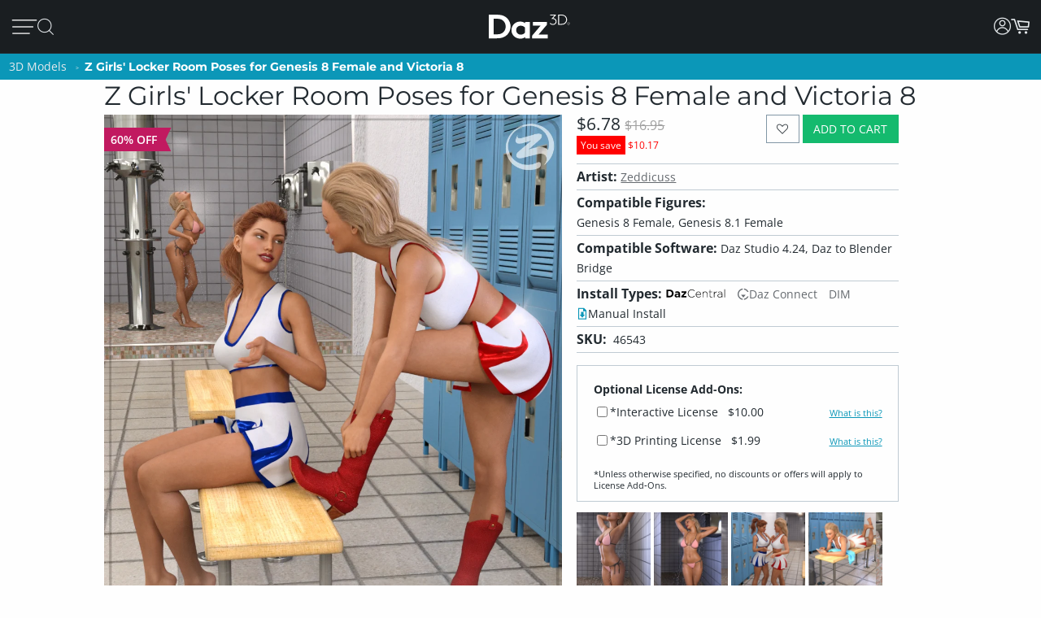

--- FILE ---
content_type: application/javascript; charset=utf-8
request_url: https://www.daz3d.com/dazstatic/slab/getPrices/id/0
body_size: 276417
content:
var dazPricingGroup = 0;var dazPricing = {"1000":1195,"10000":648,"100000":1150,"100001":1150,"100002":900,"100003":680,"100004":950,"100005":6900,"100007":880,"100008":880,"100009":1150,"10001":1348,"100010":1100,"100011":900,"100012":1350,"100014":750,"100015":900,"100016":999,"100017":1400,"100018":900,"10002":848,"100021":900,"100022":2000,"100023":1250,"100024":1250,"100025":1350,"100026":1250,"100027":1100,"100028":760,"100029":1799,"10003":998,"100030":1200,"100031":850,"100033":550,"100036":800,"100040":300,"100041":1150,"100042":550,"100043":450,"100047":950,"100048":1050,"100049":950,"10005":199,"100050":850,"100051":680,"100052":650,"100055":600,"100056":900,"100057":840,"100058":1750,"100059":1000,"10006":199,"100060":900,"100061":950,"100062":1050,"100063":760,"100064":720,"100065":900,"100068":1100,"100070":600,"100071":550,"100072":500,"100076":1000,"100082":720,"100083":950,"100088":680,"10009":748,"100090":1000,"100095":750,"100098":1000,"1001":1195,"100101":450,"100103":475,"100104":500,"100105":550,"100110":998,"100113":998,"100115":948,"100116":1050,"100117":1050,"100118":1000,"100119":1000,"10012":2598,"100120":550,"100122":600,"100123":413,"100125":600,"100127":600,"100132":1495,"100136":999,"100137":450,"100139":625,"10014":2695,"100144":900,"100150":800,"100153":1150,"100156":950,"10016":748,"100161":850,"100167":760,"100169":1350,"100170":600,"100172":500,"100174":700,"100179":500,"10018":678,"100187":550,"100188":600,"10019":199,"100193":548,"100196":600,"100198":500,"100199":550,"1002":1195,"10020":998,"100202":500,"100205":550,"100208":600,"100210":550,"100215":500,"100219":950,"100220":600,"100221":500,"100229":300,"10023":1195,"100231":550,"100232":500,"100235":600,"10024":448,"100240":525,"100244":650,"100245":500,"100247":500,"10025":848,"100254":750,"100255":550,"100258":1250,"100262":1299,"100263":650,"100266":550,"100267":650,"10027":1098,"100270":550,"100271":497,"100273":500,"100275":575,"100276":500,"100279":500,"10028":998,"100280":500,"100281":2500,"100282":1250,"100283":880,"100284":1000,"100287":750,"100289":598,"10029":1098,"100291":500,"100296":650,"100297":525,"100298":475,"1003":199,"10030":1495,"100301":800,"100307":900,"10031":548,"100311":680,"100312":999,"100313":500,"100316":650,"100317":650,"100319":750,"100322":680,"100324":2120,"100328":600,"100330":1495,"100332":550,"100335":800,"100336":1100,"100346":960,"10035":448,"100351":550,"100352":600,"100354":500,"100355":500,"100359":600,"100362":650,"100363":497,"100366":750,"10037":1195,"100371":600,"100372":500,"100379":1500,"10038":998,"100380":750,"100382":550,"100387":475,"100388":500,"10039":1395,"100390":600,"100392":1199,"100393":800,"100394":500,"100397":800,"10040":1995,"100401":500,"100403":1899,"100406":500,"100408":500,"100409":450,"10041":998,"100412":650,"100414":1899,"100418":500,"10042":598,"100421":600,"100423":550,"100426":500,"100428":375,"10043":1098,"100434":500,"100437":650,"100438":920,"100439":880,"10044":1248,"100440":1250,"100441":680,"100442":1000,"100443":960,"100444":1799,"100445":1250,"100446":394,"100447":394,"100449":394,"10045":498,"100450":394,"100451":394,"100452":1250,"100453":394,"100454":394,"100455":458,"100456":394,"100457":394,"100458":199,"100459":394,"10046":1195,"100460":394,"100461":199,"100462":1250,"100463":394,"100464":199,"100465":394,"100467":394,"100469":394,"10047":598,"100470":2499,"100471":394,"100472":394,"100473":199,"100474":199,"100475":399,"100476":394,"100477":394,"100478":394,"10048":199,"100480":394,"100481":394,"100482":394,"100483":394,"100484":418,"100485":458,"100487":394,"100488":500,"100489":1250,"10049":1195,"100490":394,"100491":394,"100492":760,"100493":394,"100494":394,"100495":394,"100497":394,"100498":949,"100499":394,"100500":394,"100501":394,"100502":1100,"100503":394,"100504":458,"100505":394,"100508":394,"100509":394,"10051":548,"100510":394,"100512":1798,"100513":394,"100514":394,"100516":950,"100517":458,"100518":394,"100519":5500,"10052":1048,"100520":458,"100521":458,"100522":458,"100523":458,"100524":394,"100525":394,"100526":394,"100527":458,"100528":1500,"100530":999,"100531":394,"100532":394,"100533":394,"100536":680,"100537":394,"100538":394,"10054":1048,"100540":394,"100541":394,"100542":394,"100543":1799,"100544":760,"100545":394,"100546":394,"100547":850,"100548":1350,"100549":1250,"10055":598,"100550":950,"100552":900,"100553":550,"100554":475,"100555":1250,"100556":600,"100558":550,"100559":500,"10056":598,"100562":950,"100563":1040,"100567":880,"100568":394,"100569":394,"10057":3695,"100570":458,"100571":394,"100572":394,"100573":394,"100574":394,"100575":394,"100576":394,"100577":394,"100578":394,"100579":394,"10058":748,"100580":394,"100581":394,"100582":394,"100583":394,"100584":650,"100585":550,"100586":394,"100587":394,"100588":760,"100589":1050,"10059":1195,"100590":750,"100591":394,"100592":394,"100593":394,"100594":394,"100595":458,"100596":394,"100597":394,"100598":394,"100599":394,"100600":394,"100602":394,"100603":394,"100605":394,"100606":458,"100607":394,"100608":394,"100609":394,"10061":1195,"100610":458,"100611":394,"100612":394,"100613":394,"100614":458,"100615":1200,"100616":1050,"10062":1095,"100623":500,"100624":550,"100626":800,"100627":600,"100629":800,"100630":600,"100631":500,"100633":1250,"100634":600,"100635":600,"100636":300,"100637":550,"100638":650,"100639":600,"10064":478,"100640":500,"100642":999,"100643":500,"100644":500,"100647":650,"100648":550,"100649":550,"10065":478,"100650":500,"100651":500,"100652":550,"100653":550,"100654":550,"100655":550,"100656":750,"100657":550,"100658":550,"100659":550,"10066":478,"100662":650,"100663":550,"100664":800,"100665":650,"100666":3447,"100668":700,"10067":478,"100670":675,"100671":675,"100675":650,"100676":500,"100677":500,"100678":500,"10068":478,"100681":999,"100682":550,"100683":650,"100685":550,"100687":550,"100688":750,"100689":650,"10069":478,"100691":700,"100692":500,"10070":478,"100700":500,"100702":750,"100703":999,"100706":600,"100710":500,"100712":1350,"100713":600,"100714":600,"100715":600,"100719":550,"10072":2078,"100721":600,"100723":600,"100724":500,"100725":848,"100726":1350,"100727":680,"100728":1850,"100729":840,"100730":760,"100731":1960,"100732":720,"100733":458,"100734":394,"100735":199,"100736":458,"100737":199,"100739":199,"10074":748,"100740":199,"100741":394,"100742":458,"100743":680,"100744":199,"100745":394,"100746":394,"100747":394,"100748":394,"100749":394,"10075":1195,"100751":394,"100752":394,"100753":394,"100754":394,"100755":199,"100756":199,"100758":399,"100759":394,"100760":199,"100761":760,"100762":1250,"100763":458,"100764":394,"100765":199,"100766":199,"100767":1400,"100768":199,"100769":199,"100770":199,"100771":399,"100772":199,"100773":3500,"100774":394,"100775":199,"100777":394,"100779":394,"10078":998,"100780":394,"100781":199,"100782":199,"100783":1899,"100784":199,"100785":394,"100786":920,"100787":394,"100788":199,"100789":394,"10079":2495,"100790":1799,"100791":199,"100792":199,"100793":458,"100794":394,"100795":199,"100796":394,"100797":394,"100798":1250,"100799":720,"10080":998,"100800":1250,"100801":680,"100802":1500,"100803":950,"100804":1050,"100805":394,"100806":394,"100807":1500,"100808":199,"100809":199,"10081":598,"100810":394,"100811":199,"100813":458,"100814":394,"100815":199,"100818":458,"100819":394,"10082":998,"100820":950,"100821":199,"100822":199,"100823":394,"100824":458,"100825":458,"100826":394,"100827":850,"100828":394,"100829":394,"10083":998,"100830":394,"100831":394,"100832":394,"100833":394,"100834":394,"100835":394,"100836":394,"100837":458,"100838":394,"100840":394,"100841":394,"100842":394,"100844":394,"100845":394,"100846":394,"100847":394,"100849":1100,"10085":1695,"100850":394,"100851":394,"100852":680,"100853":1049,"100854":1050,"100855":1150,"100856":648,"100857":394,"100858":399,"100859":1899,"100860":394,"100861":394,"100862":394,"100863":394,"100865":680,"100866":948,"100867":948,"100868":849,"100869":1150,"10087":998,"100870":1100,"100871":394,"100872":394,"100873":1100,"100874":1150,"100875":750,"100876":949,"100877":849,"100879":394,"10088":1895,"100880":394,"100881":394,"100882":458,"100883":394,"100884":394,"100885":1000,"100886":800,"100887":750,"100889":394,"10089":598,"100891":394,"100892":1250,"100893":394,"100894":394,"100896":394,"100897":394,"100899":394,"10090":998,"100900":399,"100901":613,"100902":849,"100903":394,"100904":394,"100905":394,"100906":394,"100907":394,"100908":1150,"100909":1150,"10091":598,"100911":394,"100912":394,"100913":850,"100914":394,"100915":394,"100916":394,"100917":394,"100918":1750,"100919":394,"10092":1048,"100920":399,"100921":394,"100922":394,"100923":394,"100927":1150,"100928":999,"10093":848,"100930":1000,"100933":394,"100934":394,"100935":394,"100936":394,"100937":849,"100938":648,"100939":650,"10094":848,"100940":1000,"100941":394,"100942":950,"100943":840,"100944":1899,"100945":1899,"100946":1000,"100947":950,"100948":850,"100949":1300,"10095":1598,"100950":394,"100951":394,"100952":394,"100953":394,"100954":394,"100955":394,"100956":1100,"100957":394,"100958":394,"100959":394,"10096":998,"100960":394,"100961":394,"100962":394,"100963":394,"100964":394,"100965":394,"100966":1050,"100967":394,"100969":394,"10097":1195,"100970":394,"100971":394,"100972":394,"100973":394,"100974":1250,"100975":394,"100976":458,"100977":394,"100978":394,"100979":394,"100980":394,"100981":458,"100983":394,"100984":458,"100985":458,"100986":458,"100987":458,"100988":458,"100989":394,"10099":998,"100990":394,"100991":760,"100992":458,"100993":394,"100994":394,"100995":458,"100996":1499,"100997":1295,"100998":1295,"100999":1250,"101":1098,"1010":1795,"10100":748,"101000":458,"101001":660,"101002":399,"101003":399,"101004":399,"101005":1150,"101006":849,"101007":949,"101008":1499,"101009":660,"10101":2995,"101010":399,"101011":399,"101012":399,"101013":1998,"101014":698,"101015":1148,"101016":1150,"101017":399,"101018":660,"101019":399,"10102":199,"101020":399,"101021":1050,"101022":399,"101023":399,"101024":399,"101025":580,"101027":1250,"101028":1000,"101029":1695,"101030":1150,"101031":1150,"101032":1499,"101033":760,"101034":1100,"101035":399,"101036":394,"101037":458,"101038":394,"101039":1799,"10104":998,"101040":458,"101041":458,"101042":394,"101043":679,"101044":394,"101045":394,"101047":458,"101048":458,"101049":394,"101050":394,"101051":458,"101052":394,"101054":394,"101055":394,"101056":458,"101057":394,"101058":849,"101059":849,"101060":750,"101061":750,"101062":950,"101063":1695,"101064":750,"101065":648,"101066":648,"101070":600,"101071":949,"101072":800,"101073":849,"101074":849,"101075":680,"101076":950,"101077":1000,"101078":1000,"101079":850,"101080":4000,"101081":2099,"101082":2299,"101083":1900,"101084":1699,"101085":720,"101086":2000,"101087":1000,"101088":999,"101089":1295,"101091":849,"101092":2500,"101093":2299,"101094":1000,"101095":950,"101096":2299,"101097":1100,"101098":880,"101099":1000,"101100":1500,"101101":760,"101102":1500,"101103":1799,"101104":1250,"101105":1899,"101106":1000,"101107":1700,"101108":880,"101109":1250,"10111":2695,"101110":1350,"101111":800,"101112":920,"101113":1799,"101114":1698,"101115":1150,"101116":999,"101117":1150,"101118":899,"101119":1150,"10112":199,"101121":750,"101123":1150,"101124":999,"101125":1998,"101126":880,"101127":1000,"101128":1999,"101129":1300,"10113":1995,"101130":840,"101131":880,"101132":1899,"101133":800,"101134":1000,"101135":950,"101136":2499,"101137":880,"101138":1499,"101139":850,"101145":1100,"101146":949,"101147":650,"101148":849,"10115":1195,"101150":899,"101151":750,"101152":2599,"101153":950,"101154":848,"101155":899,"101156":849,"101157":999,"101158":760,"101159":2299,"10116":1048,"101160":840,"101161":1250,"101163":1899,"101164":1350,"101165":1350,"101166":850,"101167":950,"101168":1050,"101169":950,"101170":1250,"101171":1450,"101172":1899,"101173":720,"101174":1050,"101175":850,"101176":1899,"101177":1000,"101178":1799,"101179":1799,"101180":599,"101181":849,"101182":750,"101183":599,"101184":1350,"101188":898,"101189":999,"10119":698,"101190":2299,"101191":999,"101192":750,"101193":1699,"101194":725,"101195":725,"101196":1049,"101197":800,"101198":750,"101199":950,"10120":199,"101200":1799,"101201":720,"101202":1998,"101203":999,"101204":1695,"101205":1100,"101206":1000,"101207":1049,"101208":1000,"101209":999,"10121":1995,"101210":1100,"101211":1250,"101212":3750,"101214":900,"101215":999,"101216":1250,"101217":1080,"101218":1799,"101219":1100,"101220":1899,"101221":900,"101222":650,"101223":1699,"101224":1899,"101225":1750,"101226":3999,"101227":1000,"101228":680,"101229":1000,"10123":1995,"101230":920,"101231":1799,"101232":950,"101233":2950,"101234":1000,"101235":750,"101236":1199,"101237":1295,"101238":999,"101239":1495,"10124":1098,"101240":1500,"101241":1495,"101242":1495,"101243":1495,"101244":1495,"101245":880,"101246":999,"101247":999,"101248":849,"101249":1295,"10125":1098,"101250":1250,"101251":1000,"101252":1500,"101253":750,"101254":750,"101255":999,"101257":2499,"101258":1999,"101259":999,"101260":1150,"101261":1049,"101262":500,"101263":999,"101265":650,"101266":648,"101267":650,"101268":900,"101269":1000,"101270":2199,"101271":2150,"101272":850,"101273":1080,"101274":1699,"101275":1250,"101276":1250,"101277":680,"101278":949,"101279":949,"10128":2095,"101280":850,"101281":1150,"101282":998,"101283":2299,"101284":998,"101285":1150,"101286":949,"101287":998,"101288":1000,"101289":1999,"10129":1995,"101290":1120,"101291":1450,"101292":1150,"101293":1100,"101294":1200,"101295":1000,"101296":849,"101297":849,"101298":999,"101299":849,"10130":598,"101300":2200,"101301":1000,"101302":849,"101303":849,"101304":849,"101305":849,"101306":1650,"101307":2200,"101308":999,"101309":1150,"10131":598,"101310":849,"101311":849,"101312":1320,"101313":960,"101314":648,"101315":750,"101316":725,"101317":648,"101318":750,"101319":1080,"10132":798,"101320":680,"101321":2499,"101322":840,"101323":2499,"101324":920,"101325":1000,"101326":950,"101327":1000,"101328":2200,"101329":3440,"101330":1300,"101331":850,"101332":950,"101333":1050,"101334":1300,"101335":950,"101336":1750,"101337":849,"101338":850,"101339":800,"101340":850,"101341":500,"101342":1049,"101343":525,"101344":760,"101346":1150,"101347":1150,"101348":1000,"101349":1500,"10135":548,"101350":760,"101351":960,"101352":1000,"101353":720,"101354":1100,"101355":720,"101357":850,"101358":1300,"101359":1000,"10136":1195,"101360":920,"101361":1300,"101362":880,"101363":380,"101364":480,"101365":640,"101366":1150,"101367":680,"101368":480,"101369":1300,"10137":1098,"101370":759,"101371":880,"101372":700,"101373":560,"101374":880,"101375":560,"101376":680,"101377":760,"101378":1200,"101379":1050,"10138":1195,"101380":1250,"101381":1000,"101382":1000,"101383":850,"101384":920,"101385":750,"101386":840,"101387":800,"101388":750,"101389":1080,"10139":1195,"101390":1250,"101391":800,"101392":850,"101393":1250,"101394":500,"101395":1250,"101396":500,"101397":458,"101398":394,"101399":394,"101400":394,"101401":458,"101402":394,"101403":458,"101404":394,"101405":394,"101406":394,"101407":394,"101408":394,"101409":394,"10141":848,"101410":394,"101411":394,"101413":394,"101414":394,"101415":394,"101416":394,"101417":394,"101418":394,"101419":394,"101420":394,"101424":1250,"101425":1250,"101426":4500,"101427":4500,"101428":9000,"10143":1195,"101430":1000,"101431":1250,"101432":800,"101433":1500,"101434":1150,"101435":1000,"101436":1899,"101437":1500,"101438":1999,"101439":394,"10144":1098,"101440":458,"101441":394,"101442":394,"101443":720,"101444":1050,"101445":399,"101446":394,"101447":394,"101450":458,"101451":1250,"101452":394,"101453":394,"101456":394,"101457":394,"101458":880,"101459":394,"10146":748,"101460":394,"101461":394,"101462":394,"101463":394,"101464":394,"101465":394,"101466":458,"101467":394,"101468":394,"101469":394,"101470":394,"101471":1699,"101472":394,"101473":458,"101474":394,"101476":1000,"101477":840,"101478":680,"101479":394,"10148":598,"101480":458,"101481":394,"101482":458,"101483":720,"101484":394,"101485":394,"101486":394,"101487":394,"101488":900,"101489":394,"10149":998,"101490":394,"101491":458,"101492":394,"101493":950,"101494":1250,"101495":394,"101496":394,"101497":458,"101498":394,"101499":760,"1015":1195,"10150":998,"101500":458,"101502":394,"101503":394,"101504":394,"101505":1600,"101506":800,"101507":850,"101508":394,"101509":394,"10151":598,"101510":394,"101511":1699,"101512":680,"101513":950,"101514":950,"101515":1200,"101516":1000,"101517":1000,"101518":950,"101519":850,"10152":438,"101520":950,"101521":1000,"101522":880,"101523":880,"101524":880,"101525":800,"101526":1150,"101527":800,"101528":1150,"101529":1800,"10153":1348,"101530":800,"101531":560,"101532":1250,"101533":394,"101534":394,"101535":394,"101539":800,"10154":1995,"101540":1200,"101541":394,"101542":394,"101543":394,"101544":394,"101545":1720,"101546":1899,"101547":394,"101548":394,"101549":394,"10155":1098,"101550":394,"101551":950,"101552":950,"101553":680,"101554":1500,"101555":394,"101556":394,"101557":394,"101558":394,"101559":2099,"10156":998,"101560":1050,"101561":1050,"101562":1050,"101563":900,"101564":800,"101565":1700,"101566":880,"101567":1100,"101568":1250,"101569":1050,"101570":1200,"101571":950,"101572":850,"101573":840,"101574":950,"101575":680,"101576":800,"101577":394,"101578":394,"101579":394,"10158":548,"101580":394,"101581":394,"101582":394,"101585":640,"101586":394,"101587":394,"101588":394,"101589":394,"10159":1995,"101590":2500,"101591":640,"101592":1100,"101593":1000,"101594":1100,"101595":850,"101596":880,"101597":1400,"101598":2499,"101599":1600,"10160":1195,"101600":1400,"101601":850,"101602":1300,"101603":800,"101604":680,"101605":680,"101606":850,"101607":1100,"101608":1050,"101609":1100,"101610":394,"101611":394,"101612":394,"101613":394,"101615":394,"101616":394,"101617":394,"101618":394,"101619":1000,"10162":678,"101620":679,"101621":394,"101622":394,"101623":394,"101624":394,"101625":394,"101626":950,"101627":394,"101628":394,"101629":394,"10163":648,"101630":394,"101631":1350,"101632":394,"101633":394,"101634":394,"101635":394,"101636":1150,"101637":394,"101638":394,"101639":394,"10164":848,"101640":458,"101641":394,"101642":394,"101643":394,"101644":394,"101645":394,"101646":394,"101647":394,"101648":458,"101649":394,"10165":598,"101650":394,"101651":394,"101652":394,"101653":458,"101654":394,"101655":394,"101656":394,"101657":394,"101658":458,"101659":394,"10166":448,"101660":394,"101662":660,"101663":660,"101664":660,"101665":660,"101666":640,"101667":950,"101668":1400,"101669":1999,"10167":3695,"101670":880,"101671":1550,"101672":650,"101673":475,"101674":1295,"101675":1899,"101676":525,"101677":1050,"101678":525,"101679":675,"101680":1100,"101681":1000,"101685":1000,"101686":1050,"101687":400,"101688":750,"101689":875,"10169":748,"101690":1600,"101691":675,"101692":475,"101694":949,"101695":850,"101696":1250,"101697":825,"101699":775,"10170":678,"101700":475,"101701":625,"101702":625,"101704":1250,"101705":848,"101706":2499,"101707":950,"101708":1000,"101709":850,"10171":1358,"101710":1000,"101711":1250,"101712":1150,"101713":1250,"101714":950,"101715":950,"101716":825,"101717":525,"101718":600,"101719":625,"101720":1150,"101721":2399,"101723":2499,"101724":1050,"101726":600,"101727":675,"101728":675,"101729":2399,"101730":1250,"101731":475,"101732":625,"101733":575,"101734":625,"101735":1899,"101736":675,"101737":1650,"101738":775,"101739":525,"10174":998,"101741":1600,"101743":898,"101744":475,"101745":1150,"101746":625,"101747":2399,"101748":680,"101749":525,"10175":798,"101750":675,"101751":475,"101752":475,"101754":985,"101755":675,"101756":500,"101757":625,"101758":1050,"101759":1600,"101760":4999,"101761":950,"101762":800,"101763":525,"101764":525,"101765":825,"101766":1450,"101767":1295,"101768":1795,"101769":1795,"101770":675,"101771":1000,"101772":1450,"101773":1799,"101774":1100,"101775":850,"101776":1100,"101777":949,"101778":1000,"101779":949,"101780":1300,"101781":850,"101782":3450,"101783":1150,"101784":1098,"101785":3800,"101786":640,"101787":900,"101788":1050,"101789":1350,"10179":1895,"101790":849,"101791":920,"101792":640,"101793":1200,"101794":1450,"101795":1699,"101796":1500,"101797":1899,"101798":1850,"101799":1800,"10180":848,"101800":1899,"101801":1450,"101802":880,"101803":679,"101804":600,"101805":1250,"101806":1050,"101807":999,"101809":1250,"10181":748,"101810":1050,"101811":680,"101812":850,"101813":1250,"101814":1150,"101815":748,"101818":1699,"10182":598,"101823":878,"101824":758,"101825":878,"101826":560,"101829":1100,"10183":1048,"101830":1100,"101831":1500,"101832":1250,"101833":3800,"101834":1650,"101835":1100,"101836":680,"101837":680,"101838":880,"101839":1000,"10184":748,"101840":1090,"101841":478,"101842":1040,"101843":520,"101844":520,"101845":1050,"101846":1200,"101847":680,"101848":1100,"101849":758,"10185":1895,"101850":759,"101851":2299,"101852":1300,"101853":2299,"101854":1050,"101855":1050,"101856":1000,"101857":948,"101858":2000,"101859":2250,"10186":199,"101862":950,"101863":1350,"101864":880,"101865":1250,"101866":1040,"101867":640,"101868":2000,"101869":1040,"101870":600,"101871":600,"101872":1000,"101873":1100,"101874":640,"101875":880,"101876":2299,"101877":1150,"101878":748,"101879":2800,"101880":1050,"101881":760,"101882":1150,"101883":920,"101884":1250,"101885":1000,"101886":750,"101887":880,"101888":1200,"101889":920,"101890":1150,"101892":2250,"101893":1498,"101894":639,"101895":640,"101896":1100,"101897":824,"101898":824,"101899":824,"101900":824,"101901":824,"101902":824,"101903":824,"101904":824,"101905":520,"101906":598,"101907":1300,"101908":880,"101909":1899,"10191":199,"101910":824,"101911":824,"101912":824,"101913":824,"101914":824,"101915":824,"101916":824,"101917":824,"101918":824,"101919":824,"10192":598,"101920":824,"101921":824,"101922":824,"101923":824,"101924":824,"101925":824,"101926":824,"101927":824,"101929":824,"10193":1995,"101931":1100,"101932":950,"101933":3499,"101934":1500,"101935":1000,"101936":1250,"101937":1250,"101938":850,"101939":1900,"101940":824,"101941":824,"101942":824,"101943":824,"101944":1650,"101945":824,"101946":824,"101947":824,"101948":824,"101949":824,"10195":678,"101950":824,"101951":824,"101952":824,"101953":824,"101954":824,"101955":824,"101956":824,"101957":2399,"101958":824,"101959":824,"101960":824,"101961":824,"101962":824,"101963":824,"101964":824,"101965":824,"101966":824,"101967":824,"101968":824,"101969":824,"101971":824,"101972":1050,"101973":2199,"101974":1899,"101975":1300,"101976":1560,"101977":2499,"101978":1040,"101979":850,"10198":1795,"101982":1250,"101983":950,"101985":598,"101986":1395,"101987":1300,"101988":3850,"101989":480,"101990":558,"101991":478,"101992":598,"101993":478,"101994":600,"101995":480,"101996":598,"101997":850,"101998":1040,"101999":598,"10200":1098,"102000":598,"102001":598,"102002":1195,"102003":700,"102004":1395,"102005":560,"102006":478,"102007":1200,"102008":1850,"102009":3000,"102010":478,"102011":600,"102012":558,"102013":800,"102014":480,"102015":560,"102016":478,"102017":480,"102018":558,"102019":560,"10202":2395,"102020":600,"102021":480,"102022":800,"102023":850,"102024":950,"102025":1000,"102026":950,"102027":880,"102028":850,"102029":760,"10203":2695,"102030":760,"102031":1899,"102032":850,"102033":1050,"102034":2299,"102035":1000,"102036":800,"102037":1350,"102038":920,"102039":849,"10204":1995,"102040":560,"102042":700,"102043":480,"102044":480,"102045":558,"102046":398,"102047":438,"102048":600,"102049":438,"10205":199,"102050":438,"102051":318,"102052":558,"102053":1040,"102054":880,"102055":1000,"102057":1350,"102062":850,"102063":1899,"102065":600,"102066":480,"102067":480,"102068":1799,"102069":480,"10207":1195,"102070":480,"102071":600,"102072":480,"102073":600,"102074":540,"102075":400,"102076":798,"102078":480,"102079":850,"102080":2500,"102081":1000,"102082":1500,"102083":880,"102084":1500,"102085":500,"102086":500,"102087":400,"102088":500,"102089":394,"102090":400,"102091":400,"102092":394,"102093":1050,"102094":985,"102095":500,"102096":493,"102097":394,"102098":1000,"102099":394,"1021":199,"102100":500,"102101":573,"102102":400,"102103":400,"102104":400,"102105":500,"102106":400,"102107":1799,"102108":500,"102109":400,"102110":500,"102111":400,"102113":2399,"102114":1699,"102115":1150,"102116":400,"102117":493,"102118":493,"10212":1348,"102120":400,"102121":400,"102122":400,"102123":420,"102124":400,"102125":500,"102126":1000,"102127":698,"102128":750,"102129":748,"102130":698,"102131":1150,"102132":2299,"102133":1650,"102134":640,"102135":1050,"102136":1799,"102137":1000,"102138":750,"102139":798,"10214":1195,"102140":438,"102141":438,"102142":573,"102143":573,"102144":420,"102145":948,"102146":1150,"102147":625,"102148":798,"102149":748,"10215":2098,"102150":748,"102152":748,"102153":648,"102154":748,"102155":825,"102156":680,"102157":748,"102158":848,"102159":598,"102160":425,"102161":450,"102162":848,"102163":748,"102164":798,"102165":748,"102166":640,"102167":850,"102168":650,"102169":950,"102170":950,"102171":950,"102172":1899,"102173":900,"102174":900,"102175":950,"102176":1080,"102177":2000,"102178":2199,"102179":1000,"102180":1350,"102181":1250,"102182":1120,"102183":679,"102184":880,"102185":848,"102186":994,"102187":699,"102188":1695,"102189":750,"10219":1895,"102190":850,"102191":898,"102192":1795,"102193":1498,"102194":1248,"102195":1495,"102196":994,"102197":398,"102198":994,"1022":1995,"10220":1348,"102200":1495,"102202":998,"102203":1248,"102204":1250,"102206":750,"102207":600,"102208":849,"102209":2299,"10221":548,"102210":999,"102211":840,"102212":1250,"102213":880,"102214":679,"102216":1250,"102217":1150,"102218":1000,"102219":850,"10222":1195,"102220":1050,"102221":1000,"102222":1100,"102223":750,"102224":1150,"102225":680,"102226":1000,"102227":759,"102228":800,"102232":700,"102233":850,"102234":840,"102235":800,"102236":1000,"102237":679,"102238":680,"102239":1200,"102240":1100,"102241":1999,"102242":680,"102243":680,"102245":880,"102246":760,"102247":750,"102248":750,"102249":1195,"10225":1098,"102250":1248,"102251":1195,"102252":1248,"102253":850,"102254":1248,"102255":1495,"102256":725,"102257":994,"102258":1495,"102259":1149,"10226":1195,"102260":1050,"102262":720,"102263":1250,"102264":1000,"102265":680,"102266":1250,"102267":698,"102268":723,"102269":994,"10227":1098,"102270":1495,"102271":950,"102272":1050,"102273":950,"102274":1100,"102275":720,"102276":1100,"102277":760,"102278":1100,"102279":1050,"102280":1799,"102281":4999,"102283":680,"102284":1650,"102285":700,"102286":750,"102287":500,"102288":679,"102290":880,"102291":848,"102292":1699,"102293":1148,"102294":850,"102295":1250,"102296":1150,"102297":898,"102298":600,"102299":1050,"102300":2499,"102301":680,"102302":1120,"102303":1150,"102304":1000,"102305":880,"102306":880,"102307":1250,"102308":1000,"102309":1899,"10231":798,"102310":1400,"102311":1000,"102312":1500,"102313":920,"102314":1250,"102315":760,"102316":1050,"102317":1100,"102318":1000,"102319":750,"102320":1150,"102321":2050,"102322":720,"102323":2699,"102324":1050,"102325":1300,"102326":680,"102327":650,"102328":1200,"102329":2499,"10233":1598,"102330":1400,"102331":2499,"102332":1150,"102333":759,"102334":900,"102335":649,"102336":2495,"102337":1995,"102338":998,"102339":1248,"10234":1695,"102340":848,"102341":1995,"102342":998,"102343":850,"102344":1000,"102345":499,"102346":1248,"102347":2495,"102348":994,"102349":880,"102350":1695,"102351":1695,"102352":998,"102353":1495,"102354":1995,"102355":749,"102356":648,"102357":1998,"102358":950,"102359":1698,"102360":1495,"102361":250,"102362":500,"102363":2199,"102364":250,"102365":500,"102366":500,"102367":698,"102370":1000,"102371":998,"102373":998,"102374":849,"102377":1699,"102378":1296,"102379":998,"102380":999,"102381":999,"102383":449,"102384":748,"102385":999,"102386":999,"102388":1695,"102389":898,"10239":1348,"102390":1300,"102391":880,"102392":850,"102393":800,"102394":600,"102395":1350,"102396":999,"102397":900,"102398":950,"102399":1650,"1024":1195,"102400":1899,"102401":1100,"102402":880,"102403":750,"102404":2199,"102405":1350,"102406":1250,"102407":1000,"102408":1400,"102409":1150,"102410":1500,"102411":950,"102412":1000,"102413":798,"102414":2299,"102415":950,"102416":598,"102417":1650,"102418":800,"102419":840,"10242":1195,"102420":1650,"102421":1100,"102422":748,"102423":2299,"102424":1300,"102425":1899,"102426":1148,"102427":1300,"102428":1250,"102429":950,"102430":1250,"102431":1250,"102432":850,"102433":1250,"102434":850,"102436":1798,"102437":4500,"102438":1898,"10244":1895,"102442":1350,"102443":880,"102444":1250,"102445":650,"102446":880,"102447":800,"102448":898,"102449":949,"10245":678,"102450":950,"102451":750,"102452":850,"102453":849,"102454":850,"102455":2500,"102456":950,"102457":1050,"102458":1150,"102459":1950,"10246":498,"102460":720,"102461":2150,"102462":1750,"102463":2050,"102464":800,"102465":1200,"102466":1250,"102467":2199,"102469":949,"10247":8195,"102470":1300,"102472":1248,"102474":1000,"102476":1999,"102477":800,"102478":950,"10248":4098,"102480":480,"102481":850,"102482":400,"102484":478,"102485":850,"102486":400,"102487":400,"102488":1100,"102489":1150,"10249":4098,"102490":999,"102491":720,"102492":720,"102493":1000,"102494":850,"102495":999,"102497":1300,"102498":1300,"102499":1250,"1025":1195,"10250":8195,"102500":650,"102501":750,"102502":650,"102503":950,"102504":650,"102505":640,"102506":650,"102507":1049,"102508":650,"102509":880,"102510":850,"102511":650,"102512":850,"102513":1550,"102514":1200,"102515":640,"102516":850,"102517":850,"102518":720,"102519":950,"102520":1200,"102521":1250,"102522":550,"102523":1200,"102524":2000,"102525":650,"102526":1899,"102527":949,"102528":850,"102529":1245,"102530":950,"102531":650,"102532":1200,"102533":2500,"102534":880,"102535":1050,"102536":1250,"102537":950,"102538":1150,"102539":759,"10254":1895,"102540":1000,"102541":1120,"102542":1600,"102543":1699,"102544":679,"102545":1699,"102546":1899,"102547":2499,"102548":1200,"102549":1040,"10255":1348,"102550":1000,"102551":2280,"102554":849,"102555":1450,"102556":1000,"102557":1000,"102558":1100,"102559":680,"10256":1995,"102560":1699,"102561":880,"102562":1100,"102563":680,"102564":680,"102565":1000,"102566":920,"102567":640,"102568":1200,"102569":640,"10257":848,"102570":520,"102571":920,"102572":1560,"102573":900,"102574":1250,"102575":1100,"102576":1250,"102577":1000,"102578":679,"102579":899,"10258":1995,"102580":840,"102581":1899,"102582":949,"102583":999,"102584":799,"102585":720,"102586":1350,"102587":640,"102588":995,"102589":1080,"102590":679,"102591":1100,"102592":1800,"102593":950,"102594":850,"102595":800,"102596":1699,"102597":1250,"102598":1250,"102599":1999,"10260":598,"102600":1699,"102601":720,"102602":800,"102603":899,"102604":1000,"102606":850,"102607":850,"102608":1750,"102609":920,"10261":1995,"102610":1100,"102611":1200,"102612":1250,"102613":1100,"102614":1899,"102615":950,"102616":950,"102617":950,"102618":950,"102619":950,"10262":1098,"102620":1000,"102621":950,"102622":950,"102623":950,"102624":950,"102625":1000,"102626":950,"102627":850,"102628":880,"102629":650,"102630":1699,"102631":1799,"102632":880,"102633":720,"102634":1150,"102635":1250,"102636":850,"102637":1050,"102638":4999,"102639":760,"102640":1050,"102641":1050,"102643":800,"102644":750,"102645":1100,"102646":1750,"102647":850,"102648":1000,"102649":1200,"102650":1000,"102651":950,"102652":1750,"102653":1250,"102654":950,"102655":950,"102656":2000,"102657":1750,"102658":998,"102659":760,"102660":1899,"102661":680,"102662":2499,"102663":2300,"102664":850,"102665":950,"102666":1799,"102667":950,"102668":900,"102669":950,"10267":2695,"102670":880,"102671":720,"102672":1799,"102673":1250,"102675":1999,"102676":898,"102677":950,"102678":1098,"102679":640,"10268":1098,"102680":1000,"102681":1250,"102682":1250,"102683":1250,"102684":1250,"102685":998,"102686":898,"102687":998,"102688":1250,"102689":850,"10269":498,"102690":1850,"102691":1100,"102692":920,"102693":949,"102694":1250,"102695":1250,"102696":998,"102697":679,"102698":4750,"102699":1250,"1027":1195,"10270":998,"102700":2999,"102701":850,"102702":949,"102703":1050,"102704":849,"102705":849,"102706":850,"102707":2650,"102708":2300,"102709":1400,"10271":1895,"102710":800,"102711":679,"102712":749,"102713":800,"102714":1000,"102719":680,"10272":648,"102720":880,"102721":1250,"102722":920,"102723":600,"102724":1000,"102725":950,"102726":720,"102727":1899,"102728":1200,"102729":1050,"10273":478,"102730":950,"102731":1250,"102732":640,"102733":640,"102734":849,"102735":680,"102736":1000,"102737":750,"102738":800,"102739":800,"10274":1098,"102740":850,"102741":680,"102742":2500,"102743":2000,"102744":1400,"102745":2299,"102746":1500,"102747":1040,"102748":900,"102749":1150,"102750":2999,"102751":880,"102752":1450,"102753":650,"102754":850,"102755":850,"102756":850,"102757":1248,"102758":650,"102759":1250,"10276":1048,"102760":648,"102761":648,"102762":880,"102763":650,"102764":848,"102765":648,"102766":648,"10277":1995,"102770":880,"102771":1100,"102772":1050,"102773":1120,"102774":680,"102775":880,"102777":650,"102778":650,"102779":650,"102780":650,"102781":760,"102782":1250,"102783":650,"102784":650,"102785":398,"102786":898,"102787":880,"102788":1250,"102789":1040,"10279":998,"102790":1400,"102791":500,"102792":680,"102793":1100,"102794":680,"102795":800,"102796":1100,"102797":1050,"102798":760,"102799":680,"10280":648,"102800":760,"102801":1100,"102802":1899,"102803":840,"102804":650,"102805":680,"102806":949,"102807":999,"102808":640,"102809":640,"10281":848,"102810":999,"102811":3499,"102812":1500,"102813":720,"102814":900,"102815":3000,"102816":680,"102817":680,"102818":680,"102819":1350,"10282":1995,"102823":680,"102826":1350,"102827":1450,"102828":1750,"102829":1250,"10283":2195,"102830":650,"102831":880,"102832":1250,"102833":898,"102834":1450,"102835":760,"102836":1500,"102837":650,"102838":650,"102839":650,"10284":2195,"102840":650,"102842":840,"102843":650,"102845":500,"102846":1048,"102848":950,"102849":949,"10285":598,"102850":1150,"102851":898,"102852":999,"102853":950,"102854":1200,"102855":1150,"102856":560,"102857":950,"102858":850,"102859":1000,"10286":1598,"102860":1100,"102861":950,"102862":950,"102863":950,"102864":1100,"102865":1000,"102866":1050,"102867":1080,"102868":1080,"102869":760,"102871":899,"102872":2320,"102873":1200,"102874":1050,"102875":849,"102876":1150,"102877":880,"102878":880,"102879":1300,"10288":199,"102880":949,"102885":2500,"102888":1100,"10289":998,"102899":1050,"102900":750,"102901":2150,"102902":1100,"102903":720,"102904":999,"102905":949,"10291":1248,"102919":1000,"10292":1195,"102920":1100,"102921":760,"102922":950,"102923":720,"102924":850,"102925":1000,"102926":700,"102927":850,"102928":840,"102929":600,"102930":800,"102931":850,"102932":680,"102933":1050,"102934":1899,"102935":849,"102936":949,"102937":880,"102938":949,"102939":1100,"102940":1150,"102941":1000,"102942":999,"102944":719,"102945":1200,"102946":719,"102947":680,"102948":1098,"102949":1500,"10295":1895,"102950":898,"102951":1250,"102952":1100,"102953":950,"102954":898,"102955":950,"102956":1450,"102957":1250,"102958":1448,"102959":920,"10296":2098,"102960":720,"102961":800,"102962":1100,"102963":880,"102964":800,"102965":850,"102966":760,"102967":800,"102968":850,"102969":1120,"10297":748,"102970":680,"102971":1000,"102972":1000,"102973":900,"102974":950,"102975":800,"102976":2300,"102977":680,"102978":1000,"102979":1899,"102980":1899,"102981":1100,"102982":680,"102983":850,"102984":840,"102985":850,"102986":880,"102987":920,"102988":680,"102989":680,"10299":498,"102990":679,"102991":919,"102992":750,"102994":1050,"102995":1560,"102996":879,"102997":650,"102998":1250,"102999":1200,"10300":1098,"103000":3800,"103001":1100,"103002":1200,"103003":1700,"103004":1200,"103005":1200,"103006":3000,"103007":1800,"103008":850,"103009":1250,"10301":1348,"103010":2299,"103011":1100,"103012":680,"103014":600,"103015":850,"103016":1000,"103017":600,"103018":1750,"103019":920,"10302":2598,"103020":800,"103021":800,"103022":750,"103023":1150,"103024":880,"103025":900,"103026":1000,"103027":950,"103028":900,"103029":880,"10303":2598,"103030":950,"103031":3250,"103032":760,"103033":899,"103034":880,"103035":920,"103036":759,"103037":718,"103038":1500,"103039":1100,"10304":2098,"103040":1250,"103041":1000,"103042":1100,"103043":950,"103044":1100,"103045":950,"103046":800,"103047":1200,"103048":1750,"103049":720,"10305":798,"103050":680,"103051":800,"103052":950,"103053":1150,"103054":850,"103055":760,"103056":1250,"103057":800,"103058":1495,"10306":648,"103060":497,"103061":849,"103062":950,"103063":1200,"103064":950,"103065":3499,"103066":1000,"103067":1250,"103068":849,"103069":1595,"103070":999,"103071":849,"103072":1300,"103073":849,"103074":598,"103075":1250,"103076":499,"103077":499,"103078":499,"103079":499,"103080":1250,"103081":299,"103082":499,"103083":1998,"103084":849,"103085":1250,"103088":849,"103092":849,"103093":950,"103094":700,"103095":760,"103096":720,"103097":1450,"103098":880,"103099":1000,"10310":948,"103100":680,"103101":720,"103102":1100,"103103":720,"103104":1100,"103105":948,"103106":960,"103107":1250,"103108":1899,"103109":950,"10311":998,"103110":1050,"103111":950,"103112":1050,"103113":1500,"103114":920,"103115":1800,"103116":2199,"103117":679,"103118":679,"103119":1300,"10312":498,"103120":649,"103121":999,"103122":649,"103123":848,"103124":680,"103127":698,"103128":648,"103129":999,"10313":2195,"103130":950,"103131":549,"103132":549,"103134":550,"103135":1200,"103136":680,"103137":550,"103138":463,"103139":998,"10314":1348,"103140":999,"103141":549,"103142":649,"103143":850,"103144":849,"103145":849,"103146":998,"103147":999,"103148":998,"103149":998,"10315":998,"103150":999,"103152":880,"103153":1750,"103154":999,"103155":449,"103156":499,"103157":649,"103159":880,"10316":2695,"103160":560,"103161":920,"103162":480,"103163":560,"103164":480,"103165":560,"103166":749,"103167":749,"103168":749,"103169":549,"10317":1995,"103170":520,"103171":480,"103172":480,"103173":560,"103174":480,"103175":480,"103176":560,"103177":1040,"103178":480,"103179":480,"10318":598,"103180":749,"103181":749,"103182":648,"103183":998,"103184":920,"103185":560,"103186":560,"103187":560,"103188":480,"103189":1595,"10319":1395,"103190":513,"103191":749,"103192":749,"103193":560,"103194":480,"103195":480,"103196":480,"103197":520,"103198":520,"103199":650,"1032":698,"103200":647,"103201":999,"103202":649,"103203":480,"103204":480,"103205":560,"103207":560,"103208":749,"103209":749,"10321":1098,"103210":999,"103211":749,"103212":520,"103213":480,"103214":560,"103215":560,"103216":560,"103217":560,"103218":999,"103219":1098,"10322":1195,"103220":1098,"103221":1098,"103222":480,"103223":480,"103224":649,"103225":1098,"103226":549,"103227":549,"103228":849,"103229":597,"10323":598,"103230":999,"103231":375,"103232":849,"103233":849,"103234":900,"103235":880,"103236":880,"103237":850,"103238":1150,"103239":1000,"103240":1000,"103241":1250,"103242":949,"103243":1040,"103245":880,"103246":849,"103247":1150,"103248":1250,"10325":998,"103250":1350,"103251":480,"103252":560,"103253":480,"103254":520,"103255":480,"103256":480,"103257":480,"103258":480,"103259":480,"10326":1248,"103260":480,"103261":480,"103262":560,"103263":480,"103264":520,"103265":480,"103266":520,"103267":480,"103268":520,"103269":480,"10327":998,"103270":480,"103271":480,"103272":480,"103273":480,"103274":480,"103275":520,"103276":480,"103277":480,"103278":520,"103279":560,"10328":698,"103280":480,"103281":480,"103282":560,"103283":480,"103284":480,"103285":1350,"103286":480,"103287":480,"103288":560,"103289":480,"10329":598,"103290":480,"103292":480,"103293":560,"103294":560,"103295":560,"103296":560,"103297":560,"103301":480,"103302":480,"103303":480,"103304":480,"103305":880,"103306":560,"103307":480,"103308":480,"103309":480,"103312":480,"103313":480,"103315":1100,"103316":480,"103317":480,"103318":480,"103319":480,"10332":848,"103320":480,"103321":480,"103322":560,"103323":560,"103324":950,"103325":1000,"103326":750,"103327":1150,"103328":1000,"103329":1500,"10333":199,"103330":900,"103331":1300,"103332":3500,"103333":1250,"103334":1250,"103335":1699,"103336":1899,"103337":1050,"103338":680,"103339":1000,"10334":1195,"103340":1000,"103341":1000,"103342":1100,"103343":1250,"103344":1100,"103345":1300,"103346":1400,"103347":1200,"103348":1200,"103349":1500,"10335":1098,"103350":760,"103351":950,"103352":1900,"103353":1150,"103354":1250,"103355":680,"103356":399,"103357":399,"103358":400,"103359":580,"10336":1848,"103360":759,"103361":540,"103362":900,"103363":500,"103364":520,"103365":520,"103366":360,"103367":320,"103368":560,"103369":520,"10337":199,"103370":759,"103371":399,"103372":520,"103374":440,"103375":400,"103376":400,"103377":400,"103378":400,"103379":880,"103380":1000,"103381":399,"103382":320,"103384":480,"103385":400,"103386":399,"103388":400,"103389":400,"10339":848,"103390":400,"103393":1100,"103394":480,"103395":520,"103396":1100,"103397":399,"103398":399,"103399":1000,"10340":678,"103400":2000,"103401":400,"103402":399,"103403":320,"103404":399,"103405":480,"103406":320,"103407":480,"103408":400,"103409":400,"10341":848,"103410":400,"103411":1999,"103412":320,"103413":400,"103414":320,"103415":320,"103416":480,"103417":400,"103418":400,"103419":320,"10342":1448,"103420":399,"103421":1250,"103422":360,"103423":1899,"103424":1750,"103425":800,"103426":800,"103427":1699,"103428":760,"103429":1040,"10343":1195,"103430":1050,"103431":880,"103432":918,"103433":1899,"103434":1899,"103435":880,"103436":2499,"103437":1899,"103438":880,"103439":1899,"10344":199,"103440":1250,"103441":3000,"103442":2299,"103443":1899,"103444":2199,"103445":399,"103446":400,"103447":400,"103448":400,"103450":950,"103451":400,"103452":400,"103453":400,"103454":480,"103455":320,"103458":400,"103459":399,"10346":598,"103460":480,"103461":480,"103462":399,"103463":399,"103464":400,"103465":400,"103466":1899,"103467":480,"103468":480,"103469":680,"103470":320,"103471":400,"103472":400,"103473":480,"103474":320,"103475":2599,"103476":850,"103477":480,"103478":320,"103479":480,"103482":400,"103483":399,"103484":400,"103485":2499,"103486":1899,"103487":2299,"103488":900,"103489":748,"10349":1895,"103490":550,"103491":750,"103492":1995,"103493":1795,"103494":1248,"103495":899,"103496":748,"103497":850,"103498":1295,"103499":850,"1035":199,"10350":1895,"103500":1295,"103501":1295,"103502":1248,"103503":2599,"103504":497,"103505":998,"103506":1995,"103507":497,"103508":299,"10351":598,"103510":1795,"103511":950,"103512":2199,"103513":1199,"103514":1199,"103515":480,"103516":1399,"103517":2199,"103518":1000,"103519":1399,"10352":1995,"103520":1299,"103521":1199,"103522":1199,"103523":1899,"103524":720,"103525":880,"103526":750,"103527":1040,"103528":680,"103529":1000,"103530":1000,"103531":1000,"103532":800,"103533":849,"103534":1899,"103535":1799,"103536":680,"103537":2599,"103539":1100,"103540":2000,"103541":1250,"103542":1250,"103543":1200,"103544":1200,"103545":1000,"103546":1150,"103547":2200,"103548":400,"103549":320,"103552":1299,"103553":600,"103555":1299,"103556":1199,"103557":440,"103558":400,"103559":480,"10356":1195,"103560":880,"103561":399,"103562":400,"103564":520,"103565":700,"103566":550,"103567":550,"103568":960,"103569":849,"103570":1299,"103571":500,"103572":600,"103573":600,"103574":400,"103575":480,"103576":480,"103578":399,"103579":399,"103580":320,"103581":400,"103582":560,"103583":400,"103584":480,"103585":400,"103587":400,"103588":480,"103589":400,"103590":480,"103591":400,"103592":400,"103594":400,"103595":400,"103596":400,"103597":400,"103598":399,"103599":399,"103600":399,"103601":400,"103602":2000,"103603":1339,"103604":1339,"103605":1299,"103606":1339,"103607":480,"103608":480,"103609":400,"10361":1295,"103610":400,"103611":480,"103612":400,"103613":1899,"103614":1899,"103615":1400,"103616":1899,"103617":880,"103618":680,"103619":679,"10362":948,"103620":1500,"103621":919,"103622":679,"103623":879,"103624":679,"103625":880,"103626":1050,"103627":2900,"103628":1050,"103629":1250,"10363":1995,"103630":849,"103631":759,"103632":480,"103633":480,"103634":400,"103635":400,"103636":480,"103637":400,"103638":600,"103639":400,"103640":440,"103641":1500,"103642":400,"103643":400,"103645":480,"103646":480,"103647":480,"103648":480,"103649":480,"10365":1098,"103651":760,"103652":899,"103653":480,"103654":400,"103656":400,"103657":759,"103658":400,"103661":400,"103662":399,"103663":400,"103664":1299,"103665":700,"103666":1299,"103667":1199,"103668":399,"103669":400,"10367":998,"103670":400,"103671":399,"103672":920,"103673":400,"103674":400,"103675":400,"103677":399,"10368":1895,"103680":480,"103681":480,"103682":400,"103683":1299,"103684":650,"103685":1199,"103686":600,"103687":700,"103688":595,"103689":650,"10369":1995,"103690":600,"103691":550,"103693":550,"103694":600,"103695":600,"103696":650,"103697":650,"103698":650,"103699":650,"1037":1695,"10370":1295,"103700":548,"103701":650,"103702":600,"103703":750,"103704":400,"103705":400,"103706":400,"103707":400,"103708":400,"103709":400,"10371":199,"103710":400,"103711":400,"103713":399,"103714":400,"103715":399,"103716":400,"103717":400,"103718":400,"103719":400,"10372":748,"103720":399,"103721":400,"103722":400,"103723":480,"103724":400,"103725":880,"103726":1000,"103727":680,"103728":850,"103729":1050,"10373":1995,"103730":760,"103731":880,"103732":899,"103733":1050,"103734":949,"103735":1150,"103736":1500,"103737":1500,"103738":600,"103739":920,"10374":998,"103740":1560,"103741":1800,"103742":1000,"103743":400,"103745":400,"103746":400,"103747":400,"103748":399,"103749":400,"10375":498,"103750":400,"103751":400,"103752":1399,"103753":1499,"103754":1499,"103755":1399,"103756":400,"103757":400,"103759":680,"10376":698,"103760":1199,"103761":650,"103762":1399,"103763":1199,"103764":400,"103765":400,"103767":400,"103768":400,"103769":900,"10377":1848,"103770":400,"103773":400,"103774":1399,"103775":1399,"103776":1299,"103777":1299,"103779":400,"10378":1098,"103780":399,"103781":400,"103782":400,"103783":480,"103784":400,"103785":400,"103786":399,"103787":1299,"103788":1399,"103789":1299,"10379":199,"103790":1199,"103791":800,"103793":399,"103795":1199,"103796":1199,"103797":1299,"103798":520,"103799":400,"10380":748,"103800":400,"103801":800,"103802":400,"103803":400,"103804":1250,"103805":400,"103807":400,"103808":1100,"103809":1299,"10381":1848,"103810":520,"103811":550,"103812":600,"103813":849,"103814":400,"103815":399,"103816":480,"103817":399,"103818":520,"103819":520,"10382":1495,"103823":595,"103824":400,"103825":399,"103826":650,"103827":650,"103828":600,"103829":1199,"10383":1895,"103830":400,"103831":480,"103832":400,"103833":399,"103834":700,"103835":650,"103836":650,"103837":670,"103838":400,"103839":399,"10384":1995,"103840":400,"103842":399,"103843":399,"103844":600,"103845":550,"103846":550,"103847":600,"103848":399,"103849":399,"103850":400,"103851":400,"103852":600,"103853":650,"103854":595,"103855":700,"103856":700,"103857":750,"103858":500,"103859":670,"103860":800,"103861":680,"103862":850,"103863":680,"103864":1040,"103865":1000,"103866":1000,"103867":1250,"103868":850,"103869":1300,"10387":848,"103870":849,"103871":949,"103872":1250,"103873":1200,"103874":1120,"103875":1000,"103876":750,"103877":1000,"103878":1000,"103879":1500,"10388":598,"103880":2350,"103881":400,"103882":400,"103883":400,"103884":480,"103885":1650,"103886":400,"103887":400,"103888":400,"103889":400,"10389":678,"103890":680,"103891":400,"103892":400,"103893":400,"103894":399,"103895":400,"103896":400,"103897":400,"103898":399,"10390":598,"103900":400,"103901":399,"103902":400,"103903":400,"103904":400,"103905":400,"103906":1000,"103907":399,"103908":399,"103909":400,"10391":998,"103910":400,"103911":400,"103912":400,"103913":400,"103914":399,"103915":400,"103916":400,"103917":399,"103918":548,"103919":650,"10392":1348,"103920":600,"103921":650,"103922":399,"103923":400,"103924":1050,"103925":400,"103929":399,"10393":1098,"103931":399,"103932":400,"103933":650,"103934":600,"103935":650,"103936":680,"103938":399,"103939":400,"10394":2095,"103940":400,"103941":400,"103942":399,"103943":399,"103944":900,"103945":650,"103946":600,"10395":748,"103951":600,"103952":650,"103953":600,"103954":550,"103955":500,"103956":600,"103957":1299,"103958":650,"103959":650,"10396":698,"103960":550,"103961":550,"103962":550,"103963":920,"103964":850,"103965":850,"103966":850,"103967":850,"103968":400,"103969":400,"10397":2598,"103970":400,"103971":399,"103972":399,"103973":400,"103974":399,"103975":480,"103976":399,"103977":399,"103978":400,"103979":458,"10398":1423,"103981":850,"103982":850,"103983":850,"103984":850,"103985":480,"103986":399,"103987":400,"103988":400,"103989":400,"10399":2195,"103990":399,"103991":400,"103992":850,"103993":850,"103994":850,"103997":850,"103998":850,"103999":850,"10400":1895,"104000":850,"104001":850,"104002":850,"104003":850,"104004":850,"104005":1000,"104006":2299,"104007":1000,"104008":2000,"104009":1150,"10401":1048,"104010":1100,"104011":1350,"104012":1899,"104013":1040,"104014":880,"104015":500,"104016":750,"104017":880,"104018":1500,"104019":2499,"10402":998,"104020":1250,"104021":400,"104022":960,"104025":400,"104026":400,"104027":1000,"104028":399,"104029":400,"10403":1098,"104030":400,"104031":400,"104033":400,"104034":400,"104035":400,"104036":400,"104037":400,"104038":400,"104039":399,"10404":498,"104040":399,"104041":399,"104042":400,"104043":399,"104044":400,"104045":399,"104046":400,"104047":400,"104048":399,"104049":400,"10405":998,"104050":400,"104051":399,"104052":400,"104053":400,"104054":1799,"104055":400,"104056":950,"104057":1899,"104058":400,"104059":400,"104060":399,"104061":400,"104062":2000,"104063":400,"104065":400,"104066":1100,"104067":400,"104068":399,"104069":880,"10407":1895,"104070":400,"104071":400,"104072":400,"104074":399,"104075":399,"104076":400,"104078":399,"104079":400,"104080":400,"104084":400,"104085":400,"104086":400,"104087":399,"10409":998,"104090":399,"104091":400,"104092":400,"104093":1000,"104094":400,"104095":400,"104096":560,"104097":400,"104098":850,"104099":824,"104100":824,"104101":824,"104103":950,"104107":824,"10411":199,"104111":480,"104112":400,"104113":400,"104114":399,"104115":400,"104116":400,"104117":400,"104118":400,"10412":2098,"104120":400,"104121":400,"104122":400,"104124":400,"104125":400,"104127":400,"104128":680,"104129":760,"10413":2095,"104130":880,"104131":1000,"104132":850,"104133":1250,"104134":1150,"104135":880,"104136":1899,"104137":1250,"104138":1250,"104139":1250,"10414":2195,"104140":850,"104141":1000,"104142":850,"104143":1050,"104144":680,"104145":850,"104146":1850,"104147":400,"104148":400,"104149":850,"10415":598,"104150":480,"104151":400,"104153":399,"104154":480,"104155":320,"104156":320,"104157":399,"104158":400,"104159":400,"10416":748,"104161":400,"104162":320,"104166":399,"104167":399,"104168":400,"10417":1895,"104170":400,"104171":400,"104173":400,"104174":399,"104175":480,"104176":399,"104177":399,"104178":400,"104179":400,"10418":948,"104180":400,"104181":560,"104182":400,"104183":2299,"104184":320,"104185":399,"104186":1250,"104187":399,"104188":520,"104189":680,"104190":1600,"104191":480,"104192":520,"104193":400,"104195":400,"104196":1250,"104199":520,"10420":498,"104200":600,"104201":400,"104202":360,"104203":399,"104206":560,"104207":400,"104208":480,"104209":480,"10421":1598,"104210":399,"104211":600,"104212":1500,"104213":399,"104214":600,"104215":480,"104216":420,"104217":480,"104218":480,"104219":580,"104220":600,"104221":850,"104222":600,"104223":399,"104224":400,"104225":400,"104226":394,"104227":400,"104228":720,"10423":1198,"104230":399,"104231":600,"104232":399,"104233":600,"104235":399,"104236":399,"104237":1250,"104238":520,"104239":440,"10424":498,"104240":400,"104241":600,"104243":400,"104244":360,"104246":400,"104247":320,"104248":760,"104249":600,"10425":199,"104250":400,"104251":520,"104252":600,"104253":399,"104255":400,"104256":400,"104257":600,"104258":520,"104259":500,"10426":1995,"104260":520,"104261":950,"104262":880,"104263":1100,"104264":950,"104265":880,"104266":680,"104267":1000,"104268":850,"104269":1250,"10427":1348,"104270":2099,"104271":1150,"104272":1150,"104273":1600,"104274":880,"104275":950,"104276":399,"104277":680,"104278":400,"104279":399,"10428":1895,"104280":950,"104281":600,"104282":760,"104283":400,"104284":680,"104285":680,"104286":680,"104287":399,"104288":520,"104290":320,"104291":360,"104292":320,"104293":320,"104294":320,"104295":320,"104296":360,"104297":320,"104298":1250,"104299":320,"1043":1195,"10430":748,"104300":320,"104302":950,"104303":320,"104304":1250,"104307":320,"104308":320,"104309":320,"10431":698,"104310":1080,"104311":399,"104312":320,"104313":600,"104314":400,"104315":600,"104316":520,"104317":399,"104318":680,"104319":680,"10432":998,"104320":760,"104321":520,"104323":600,"104324":680,"104325":600,"104326":399,"104327":400,"104328":400,"104329":320,"10433":2695,"104330":360,"104331":360,"104332":480,"104333":480,"104334":360,"104335":320,"104336":480,"104337":400,"104338":400,"104339":480,"10434":1195,"104340":360,"104341":480,"104342":480,"104343":480,"104344":480,"104345":1050,"104346":480,"104348":400,"104349":480,"10435":1995,"104350":900,"104351":480,"104352":480,"104356":400,"104357":600,"104358":760,"104359":680,"10436":1395,"104360":520,"104361":399,"104363":2299,"104364":2599,"104365":880,"104366":760,"104367":1000,"104368":2499,"104369":1250,"10437":1098,"104370":950,"104371":1200,"104372":849,"104373":800,"104374":320,"104376":1100,"104377":1080,"104378":320,"104379":600,"10438":478,"104380":1150,"104381":600,"104382":400,"104383":680,"104384":399,"104385":680,"104386":400,"104387":680,"104388":400,"104389":680,"10439":998,"104390":400,"104391":680,"104392":1250,"104393":680,"104394":520,"104395":2200,"104396":600,"104397":400,"104398":1250,"104399":399,"1044":1195,"10440":1995,"104400":440,"104401":440,"104402":320,"104403":320,"104405":320,"104406":320,"104407":880,"104408":850,"104409":320,"10441":1195,"104410":320,"104412":400,"104413":320,"104414":320,"104415":520,"104416":520,"104417":520,"104418":1095,"104419":400,"10442":848,"104420":320,"104421":400,"104422":520,"104423":360,"104424":480,"104425":1050,"104426":320,"104427":480,"104428":400,"104429":1000,"10443":748,"104430":320,"104431":520,"104432":520,"104433":520,"104435":520,"104437":400,"104438":600,"104439":2299,"104440":480,"104441":399,"104442":399,"104443":399,"104444":520,"104445":520,"104446":520,"104447":520,"104448":520,"104449":520,"10445":1098,"104450":520,"104451":520,"104452":680,"104453":600,"104455":440,"104456":600,"104457":1100,"104458":850,"104459":1050,"104460":1000,"104461":1050,"104462":850,"104463":1000,"104464":950,"104465":880,"104466":880,"104467":750,"104468":1100,"104469":880,"104470":1000,"104471":1150,"104472":1250,"104473":1050,"104474":950,"104475":1250,"104476":1250,"104477":680,"104478":1100,"104480":680,"104481":850,"104482":920,"104483":950,"104484":950,"104485":950,"104486":880,"104487":1000,"104488":850,"104489":1500,"104490":2500,"104491":850,"104492":850,"104493":950,"104494":1500,"104495":850,"104496":680,"104497":760,"104498":850,"104499":880,"1045":1195,"104500":880,"104501":1000,"104502":850,"104503":850,"104504":760,"104505":1500,"104506":850,"104507":850,"104508":850,"104509":1750,"10451":199,"104510":850,"104511":950,"104512":1250,"104513":850,"104514":1100,"104515":1100,"104516":950,"104517":1000,"104518":1050,"104519":1050,"10452":1895,"104520":2000,"104521":1999,"104522":1999,"104523":1699,"104524":960,"104525":1250,"104526":880,"104527":760,"104528":1000,"104529":1250,"10453":998,"104530":1250,"104531":500,"104532":400,"104533":500,"104535":950,"104536":500,"104537":400,"104538":400,"104539":500,"10454":1695,"104540":500,"104541":500,"104543":400,"104545":500,"104546":500,"104548":400,"104549":500,"10455":1195,"104550":500,"104551":500,"104552":880,"104553":400,"104554":440,"104555":400,"104556":500,"104557":400,"104558":500,"10456":598,"104563":400,"104564":500,"104565":400,"104566":500,"104567":400,"104569":500,"10457":998,"104570":400,"104571":500,"104572":400,"104573":500,"104574":500,"104575":400,"104576":400,"104577":1300,"104578":500,"104579":999,"104580":400,"104581":400,"104582":500,"104583":400,"104584":500,"104585":500,"104586":500,"104587":400,"104588":700,"104589":1100,"10459":2695,"104590":850,"104591":880,"104592":759,"104593":950,"104594":680,"104595":1250,"104596":1050,"104597":600,"104598":600,"104599":480,"1046":1195,"10460":998,"104600":700,"104601":600,"104602":478,"104603":600,"104604":480,"104605":600,"104606":600,"104607":1150,"104608":560,"104609":400,"10461":199,"104610":400,"104611":600,"104612":480,"104613":560,"104614":560,"104615":400,"104617":600,"104618":480,"10462":1648,"104621":480,"104622":600,"104623":700,"104626":560,"104627":1160,"104628":600,"104629":478,"10463":1895,"104630":560,"104631":600,"104632":480,"104633":600,"104634":600,"104635":600,"104636":480,"104637":480,"10464":2998,"104640":600,"104641":480,"104642":2500,"104643":480,"104644":700,"104645":600,"104646":480,"104648":1300,"104649":300,"10465":698,"104650":480,"104652":400,"104653":400,"104654":560,"104655":560,"104656":600,"104657":700,"104658":600,"104659":480,"10466":948,"104660":1650,"104661":600,"104662":480,"104663":600,"104664":480,"104668":500,"104669":1100,"10467":1498,"104673":950,"104674":1250,"104675":1200,"104676":760,"104677":1899,"104678":1899,"104679":850,"104680":1899,"104681":950,"104682":680,"104683":950,"104684":2250,"104685":1500,"104686":1250,"104687":880,"104688":1100,"104689":680,"104690":1000,"104691":1000,"104692":800,"104693":680,"104694":840,"104695":1100,"104696":1200,"104697":1100,"104698":850,"104699":880,"10470":1198,"104700":800,"104701":1050,"104702":950,"104703":1200,"104704":1999,"104705":1050,"104706":1899,"104707":680,"104708":1150,"104709":1899,"10471":948,"104710":1250,"104711":1000,"104712":1120,"104713":950,"104714":1250,"104715":680,"104716":800,"104717":850,"104718":760,"104719":920,"10472":1495,"104720":400,"104721":480,"104722":560,"104723":400,"104724":1300,"104725":400,"104726":480,"104727":480,"104728":480,"104729":680,"10473":1098,"104730":1250,"104731":960,"104732":400,"104733":480,"104735":480,"104736":680,"104737":400,"104738":400,"104739":480,"10474":998,"104740":880,"104741":1899,"104742":840,"104743":680,"104744":950,"104745":1899,"104746":640,"104747":1560,"104748":4950,"104749":760,"10475":848,"104750":1040,"104751":720,"104752":1899,"104753":950,"104754":680,"104755":1250,"104756":1699,"104757":1100,"104758":1500,"104759":2199,"10476":1098,"104761":849,"104762":1899,"104763":1299,"104764":700,"104765":750,"104767":1100,"104768":750,"104769":750,"104770":799,"104771":650,"104772":799,"104773":850,"104774":999,"104775":750,"104776":750,"104777":650,"104778":750,"104779":750,"10478":998,"104780":1499,"104781":850,"104783":1100,"104784":750,"104785":799,"104786":500,"104787":1750,"104788":1000,"104789":1500,"104790":899,"104792":760,"104793":900,"104794":850,"104795":850,"104796":950,"104797":850,"104798":550,"104799":650,"10480":1478,"104800":550,"104801":650,"104802":750,"104803":750,"104804":650,"104805":650,"104807":750,"104808":650,"104809":650,"10481":1995,"104810":750,"104811":750,"104812":550,"104813":650,"104814":1200,"104815":1150,"104816":650,"104817":750,"104818":750,"10482":648,"104821":750,"104822":650,"104823":650,"104825":1100,"104826":850,"104827":750,"104828":650,"104829":750,"104830":750,"104831":750,"104832":650,"104833":650,"104834":650,"104835":750,"104836":650,"104837":650,"104838":650,"104839":840,"10484":998,"104840":850,"104841":1250,"104842":750,"104843":650,"104844":650,"104845":950,"104846":1400,"104847":949,"104848":650,"104849":750,"104850":750,"104851":650,"104852":745,"104853":750,"104855":1100,"104856":750,"104857":650,"104859":750,"10486":1348,"104860":650,"104861":650,"104862":650,"104863":650,"104864":650,"104865":750,"104866":750,"104869":750,"10487":995,"104870":650,"104871":850,"104872":650,"104873":650,"104874":650,"104875":5000,"104876":650,"104877":4500,"104878":5000,"104879":4500,"10488":1195,"104880":5000,"104881":3600,"104882":5000,"104883":4500,"104884":5000,"104885":4500,"104886":5000,"104887":5000,"104888":4500,"104889":5000,"10489":2695,"104890":4500,"104891":5000,"104892":4500,"104893":4000,"104894":4500,"104895":880,"104896":880,"104897":880,"104898":1100,"104899":600,"10490":1348,"104900":1080,"104901":2199,"104902":1400,"104903":1250,"104904":640,"104905":2299,"104906":1200,"104907":680,"104908":950,"104909":950,"104910":1200,"104911":1100,"104912":700,"104913":650,"104914":650,"104915":650,"104916":650,"104917":650,"104918":850,"104919":750,"104920":750,"104921":700,"104922":650,"104923":650,"104924":650,"104925":650,"104926":650,"104927":650,"104928":750,"104929":750,"10493":748,"104930":650,"104931":650,"104932":1300,"104933":1000,"104934":1500,"104935":2000,"104936":850,"104937":1250,"104938":999,"104939":800,"10494":998,"104940":1000,"104941":1250,"104942":680,"104943":850,"104944":1000,"104945":840,"104946":1000,"104947":1100,"104948":700,"104949":750,"10495":998,"104950":750,"104951":950,"104952":700,"104953":950,"104954":1750,"104955":850,"104956":850,"104957":600,"104958":800,"104959":1250,"10496":1695,"104960":1250,"104961":1100,"104962":700,"104963":900,"104965":850,"104966":1100,"104967":750,"104968":1100,"104969":650,"104971":700,"104972":1999,"104973":750,"104974":600,"104975":600,"104977":600,"10498":1695,"104980":600,"104981":748,"104983":1650,"104984":750,"104985":650,"104986":750,"104987":598,"104989":700,"104990":700,"104991":650,"104992":700,"104993":750,"104994":900,"104995":700,"104996":600,"104997":1000,"104998":648,"104999":1895,"105000":1395,"105004":600,"105005":650,"105006":1150,"105007":1399,"105008":2599,"105009":750,"105010":650,"105011":650,"105012":1000,"105013":600,"105014":700,"105015":850,"105016":650,"105017":900,"105018":600,"105019":400,"10502":998,"105020":800,"105021":950,"105023":650,"105026":400,"105028":400,"105029":480,"10503":748,"105030":950,"105031":400,"105032":400,"105033":480,"105034":400,"105035":950,"105036":800,"105038":1000,"105039":1000,"105040":600,"105041":1000,"105042":600,"105043":900,"105044":850,"105045":750,"105046":650,"105047":700,"105048":800,"105049":1099,"10505":998,"105050":850,"105051":1100,"105052":1999,"105053":800,"105054":600,"105056":1100,"105057":750,"105058":750,"105059":650,"10506":895,"105061":700,"105062":600,"105063":600,"105064":400,"105065":480,"105066":400,"105068":650,"105069":650,"10507":748,"105070":1899,"105071":1000,"105073":700,"105074":2199,"105075":1899,"105076":400,"105077":400,"105079":400,"10508":848,"105080":480,"105081":1250,"105082":1000,"105083":1000,"105084":999,"105085":1000,"105086":1250,"105087":1000,"105088":1320,"105089":1699,"105090":750,"105091":1000,"105092":3600,"105093":1799,"105094":2299,"105095":1100,"105096":1000,"105097":3699,"105098":760,"105099":1200,"10510":1895,"105100":1100,"105101":1200,"105102":1800,"105103":1000,"105104":850,"105105":800,"105106":950,"105107":1899,"105108":1000,"105109":679,"105110":1250,"105111":1150,"105112":1100,"105113":3000,"105114":3000,"105115":5000,"105116":5000,"105117":4500,"105118":1040,"105119":1250,"10512":948,"105120":1000,"105121":1000,"105123":1100,"105124":1699,"105125":850,"105126":1350,"105127":1100,"105128":3249,"105129":880,"105130":1050,"105131":840,"105132":680,"105133":760,"105134":950,"105135":680,"105136":880,"105137":850,"105138":1080,"105139":1100,"10514":548,"105140":949,"105141":850,"105142":1850,"105143":950,"105144":849,"105145":1000,"105146":680,"105147":1250,"105148":1100,"105149":750,"10515":1195,"105150":1250,"105151":600,"105152":560,"105153":480,"105154":480,"105155":420,"105156":850,"105157":480,"105158":480,"105159":400,"10516":998,"105160":400,"105161":1200,"105162":480,"105163":400,"105164":480,"105166":880,"105167":480,"105168":400,"105169":400,"10517":1195,"105170":400,"105171":400,"105172":400,"105173":1200,"105174":480,"105175":520,"105176":400,"105177":394,"105178":1000,"105179":560,"10518":598,"105180":400,"105181":394,"105183":400,"105184":400,"105185":400,"105186":400,"105187":400,"105188":480,"105189":420,"10519":748,"105190":400,"105191":400,"105192":400,"105193":400,"105194":394,"105195":400,"105196":400,"105197":1100,"105198":400,"105199":400,"1052":1895,"10520":898,"105200":480,"105201":560,"105202":480,"105203":400,"105206":400,"105207":400,"105208":850,"105209":1899,"10521":798,"105210":920,"105211":1050,"105212":1250,"105213":1899,"105214":1650,"105215":850,"10522":1195,"105221":850,"105222":850,"105223":850,"105224":850,"105225":850,"105226":850,"105227":850,"105228":850,"105232":850,"105233":850,"105234":850,"105235":850,"105236":850,"105237":850,"105238":850,"105239":850,"105240":850,"105241":850,"105242":850,"105243":850,"105244":850,"105245":1250,"105246":950,"105247":880,"105248":680,"105249":400,"105250":480,"105251":480,"105252":558,"105253":420,"105254":394,"105255":400,"105256":880,"105257":999,"105258":1100,"105259":1000,"10526":895,"105260":1300,"105261":1250,"105262":1100,"105263":5000,"105264":4500,"105266":680,"105267":5000,"105268":4500,"105269":5000,"10527":2695,"105270":4500,"105271":4000,"105272":4500,"105273":4500,"105274":4500,"105275":5000,"105276":3600,"105277":5000,"105278":4500,"105279":5000,"105280":3600,"105281":4000,"105282":3600,"105283":5000,"105284":4500,"105285":5000,"105286":5000,"105287":4500,"105288":5000,"105289":680,"10529":1048,"105290":2499,"105291":680,"105292":800,"105293":2999,"105294":1300,"105295":2750,"105296":920,"105297":1000,"105298":1650,"105299":1250,"105300":800,"105301":1450,"105302":920,"105303":1150,"105304":3000,"105305":1000,"105306":760,"105307":680,"105308":600,"105309":1750,"10531":748,"105310":1200,"105311":1000,"105312":1100,"105313":1250,"105314":1500,"105316":850,"105317":680,"105318":1150,"105319":1150,"10532":498,"105320":1099,"105321":2500,"105322":750,"105323":1100,"105328":1100,"105329":1100,"10533":548,"105330":1000,"105331":1600,"105332":800,"105333":1000,"105334":950,"105335":1200,"105336":920,"105337":1800,"105338":2500,"105339":1000,"10534":748,"105340":1899,"105341":1699,"105342":1800,"105343":1000,"105344":1650,"105345":680,"105346":850,"105347":1250,"105348":850,"105349":1799,"10535":648,"105350":680,"105351":880,"105352":1999,"105353":1100,"105354":920,"105356":1050,"105357":1250,"105358":640,"105359":1300,"10536":1398,"105360":1040,"105361":680,"105362":1040,"105363":850,"105364":1560,"105365":849,"105366":760,"105367":950,"105368":880,"105369":760,"10537":1195,"105370":1120,"105371":1150,"105372":840,"105373":950,"105374":850,"105375":880,"105376":680,"105377":760,"105378":850,"105379":680,"105380":1150,"105381":999,"105382":680,"105383":3600,"105385":920,"105386":1200,"105387":1250,"105388":1000,"105389":2299,"10539":648,"105390":880,"105391":850,"105392":1250,"105393":1080,"105394":1080,"105395":2499,"105396":1050,"105397":1200,"105398":950,"105399":1100,"10540":1198,"105400":1200,"105401":640,"105402":680,"105403":2200,"105404":1250,"105405":880,"105406":840,"105407":1250,"105408":950,"105409":760,"105410":850,"105411":1750,"105412":1250,"105413":1000,"105414":1100,"105415":1100,"105416":1100,"105417":949,"105418":950,"105419":880,"105420":900,"105421":1250,"105422":850,"105423":850,"105424":600,"105425":600,"105426":950,"105427":600,"105428":880,"105429":850,"105430":1240,"105431":2299,"105432":2900,"105433":880,"105434":1000,"105435":1899,"105436":760,"105437":950,"105438":680,"105439":680,"10544":199,"105440":1100,"105441":1400,"105442":3200,"105443":1100,"105444":1100,"105445":950,"105446":999,"105447":850,"105448":900,"105449":840,"10545":1195,"105450":679,"105451":4550,"105452":1000,"105453":840,"105454":1500,"105456":1150,"105457":950,"105458":950,"105459":1000,"105460":880,"105461":1250,"105462":850,"105463":1000,"105464":1699,"105465":1500,"105466":1400,"105467":850,"105468":800,"105469":676,"10547":1098,"105470":5000,"105471":4500,"105473":950,"105474":1250,"105475":1250,"105476":950,"105477":1000,"105478":950,"105479":1000,"10548":199,"105480":1000,"105481":1150,"105482":950,"105483":1000,"105484":1100,"105485":1350,"105486":1100,"105487":850,"105489":950,"105490":1799,"105491":950,"105492":1120,"105493":950,"105494":1650,"105495":1150,"105496":850,"105497":1050,"105498":2050,"105499":1000,"105500":1000,"105501":2500,"105502":2199,"105503":760,"105504":1699,"105505":1250,"105506":1250,"105507":850,"105508":1500,"105509":1250,"10551":548,"105510":850,"105511":2499,"105512":1250,"105513":850,"105514":680,"105515":750,"105516":760,"105517":1500,"105518":800,"105519":880,"10552":1098,"105520":1450,"105521":1300,"105522":3600,"105523":1100,"105524":849,"105525":950,"105526":850,"105527":1050,"105528":850,"105529":850,"10553":998,"105530":880,"105531":1750,"105532":1699,"105533":1899,"105534":1000,"105535":1200,"105536":1650,"105537":1250,"105538":1100,"105539":850,"10554":1098,"105540":1100,"105541":950,"105542":1250,"105543":2499,"105544":850,"105545":1699,"105546":850,"105547":1000,"105548":5000,"105549":4500,"10555":748,"105550":4500,"105551":9999,"105552":4500,"105553":5000,"105554":4500,"105555":5000,"105556":4500,"105557":4000,"105558":4500,"105559":5000,"105560":4500,"105561":4000,"105562":4500,"105563":5000,"105564":4500,"105565":5000,"105566":4500,"105567":5000,"105568":4500,"105569":5000,"10557":478,"105570":4500,"105571":1899,"105572":1450,"105573":800,"105574":1250,"105575":1100,"105576":680,"105577":1250,"105578":1000,"105579":1000,"10558":2598,"105580":1100,"105581":1250,"105582":1250,"105584":920,"105585":950,"105586":680,"105587":1350,"105588":1250,"105589":1150,"10559":5098,"105590":1100,"105591":1250,"105592":1200,"105593":1250,"105594":840,"105595":1100,"105596":1200,"105597":1600,"105598":5000,"105599":4500,"10560":598,"105601":900,"105602":750,"105603":1000,"105604":1050,"105605":1250,"105606":900,"105607":640,"105608":1150,"105609":1500,"10561":748,"105610":2199,"105611":950,"105612":1450,"105613":640,"105614":3500,"105615":950,"105616":850,"105617":680,"105618":950,"105619":1250,"10562":498,"105620":760,"105621":880,"105622":760,"105623":840,"105624":640,"105625":1000,"105626":680,"105627":1200,"105628":1000,"105629":1100,"10563":598,"105630":850,"105631":1000,"105632":680,"105633":1150,"105634":680,"105635":950,"105636":850,"105637":1300,"105638":950,"105639":8250,"10564":748,"105640":1800,"105641":1800,"105642":1800,"105643":1150,"105644":880,"105645":880,"105646":1250,"105647":1000,"105648":680,"105649":850,"105650":600,"105651":1100,"105652":400,"105653":950,"105654":1100,"105655":1000,"105656":1800,"105659":1250,"10566":1995,"105661":2199,"105662":750,"105663":1250,"105664":1250,"105665":1200,"105666":1100,"105667":850,"105668":3200,"105669":1120,"105670":680,"105671":900,"105673":1350,"105674":840,"105675":1000,"105676":750,"105677":950,"105678":850,"105679":1100,"10568":199,"105680":1250,"105681":1100,"105682":1000,"105683":800,"105684":680,"105685":1000,"105686":760,"105687":1200,"105688":680,"10569":998,"105690":1100,"105691":850,"105692":2199,"105693":950,"105694":2499,"105695":1250,"105696":2499,"105697":1080,"105698":950,"105699":1899,"105700":1899,"105701":1100,"105702":1300,"105703":850,"105704":750,"105705":880,"105706":760,"105707":900,"105708":1000,"105709":1050,"10571":998,"105710":1200,"105711":1250,"105712":880,"105713":1400,"105714":560,"105715":1899,"105716":950,"105717":1120,"105718":680,"105719":2000,"105720":950,"105721":650,"105722":760,"105723":1150,"105724":950,"105725":920,"105726":1100,"105727":5000,"105728":4500,"105729":3000,"10573":748,"105730":2700,"105731":3000,"105732":4500,"105733":5000,"105734":4500,"105735":5000,"105736":4500,"105737":5000,"105738":5000,"105739":4500,"10574":2195,"105740":5000,"105741":4500,"105742":5000,"105743":4500,"105744":5000,"105745":4500,"105746":5000,"105747":4500,"105748":1000,"105749":800,"10575":2195,"105750":1100,"105751":880,"105752":1000,"105753":800,"105754":1200,"105755":880,"105756":680,"105757":880,"105758":2299,"105759":680,"10576":998,"105760":850,"105761":1000,"105762":1999,"105763":850,"105764":1300,"105765":680,"105766":1250,"105767":680,"105768":1250,"105769":850,"105770":1250,"105771":880,"105772":950,"105773":950,"105774":3050,"105775":840,"105776":1699,"105777":1250,"105778":920,"105779":1000,"105780":1080,"105781":2500,"105782":680,"105783":880,"105784":880,"105785":640,"105786":2720,"105787":750,"105788":5000,"105789":4500,"105790":5000,"105791":4500,"105792":5000,"105793":4500,"105794":5000,"105795":4500,"105796":5000,"105797":4500,"105798":5000,"105799":4500,"1058":1995,"10580":1848,"105800":4500,"105801":5000,"105802":4500,"105803":5000,"105804":840,"105805":4500,"105806":5000,"105807":4500,"105808":5000,"105809":4500,"10581":1098,"105810":880,"105811":1080,"105812":950,"105813":880,"105814":1050,"105815":950,"105816":680,"105817":680,"105818":800,"105819":2500,"10582":2195,"105820":1250,"105821":680,"105822":1250,"105823":1100,"105824":900,"105825":1250,"105826":1250,"105827":1400,"105828":2499,"105829":1250,"105830":850,"105831":1000,"105832":1250,"105833":1100,"105834":1599,"105835":1799,"105836":1100,"105837":950,"105838":1100,"105839":1250,"10584":1098,"105840":520,"105841":850,"105842":520,"105843":520,"105844":1200,"105845":2599,"105846":680,"105847":1040,"105848":1100,"105849":1400,"105850":1350,"105851":1000,"105852":680,"105853":1250,"105854":1000,"105855":1200,"105856":850,"105857":760,"105858":1050,"105859":5000,"10586":1498,"105860":5000,"105863":800,"105864":880,"105865":1400,"105866":1250,"105867":640,"105868":1000,"105870":760,"105871":1100,"105872":880,"105874":1000,"105875":1000,"105876":800,"105877":760,"105878":680,"105879":880,"10588":598,"105880":1100,"105881":1100,"105882":2299,"105883":1250,"105884":1100,"105885":760,"105886":950,"105887":1050,"105888":2199,"105889":1200,"105890":880,"105893":680,"105894":850,"105895":1000,"105896":800,"105897":720,"105898":900,"105899":1248,"105900":1250,"105901":598,"105902":880,"105903":798,"105904":900,"105905":920,"105906":1650,"105907":1000,"105908":1699,"105909":1150,"105910":950,"105912":1200,"105913":1050,"105914":1100,"105916":800,"105917":1200,"105918":880,"105919":1000,"10592":1195,"105920":1899,"105921":850,"105922":800,"105923":1100,"105924":1250,"105925":1350,"105927":1250,"105928":1800,"105929":680,"10593":498,"105930":1350,"105931":1150,"105932":850,"105934":950,"105935":1850,"105936":2900,"105937":1000,"105938":1999,"105939":680,"105940":680,"105941":760,"105942":1000,"105943":1799,"105944":840,"105945":1040,"105946":760,"105947":760,"105948":1899,"105949":680,"10595":498,"105950":1100,"105951":760,"105952":840,"105953":680,"105954":1100,"105955":760,"105956":1040,"105957":840,"105958":950,"105959":1200,"10596":1078,"105960":1300,"105961":840,"105962":1000,"105963":1150,"105964":800,"105965":960,"105966":1160,"105967":880,"105968":920,"105969":1999,"10597":548,"105970":1000,"105971":1495,"105972":800,"105973":748,"105974":1595,"105975":1875,"105976":838,"105979":4000,"10598":199,"105980":4500,"105981":4500,"105982":3600,"105983":4500,"105984":5000,"105985":3600,"105986":4500,"105987":4500,"105988":4500,"105989":5000,"10599":2695,"105990":4500,"105992":880,"105993":720,"105994":1899,"105995":1100,"105996":850,"105997":1080,"105998":1050,"105999":1160,"106000":880,"106001":680,"106002":2280,"106003":880,"106005":680,"106007":720,"106009":880,"10601":998,"106010":1080,"106011":680,"106012":800,"106013":1000,"106014":900,"106015":1100,"106016":1150,"106017":748,"106018":1135,"106019":748,"10602":1195,"106020":873,"106021":880,"106022":1999,"106023":1040,"106024":748,"106025":1295,"106026":1295,"106027":1495,"106028":800,"106029":1295,"10603":1995,"106030":838,"106031":598,"106032":1200,"106035":1040,"106036":1250,"106037":1650,"106038":900,"106039":1073,"106040":760,"106041":680,"106042":880,"106043":1899,"106044":1999,"106046":1899,"106047":880,"106049":760,"10605":598,"106050":1250,"106051":950,"106052":920,"106053":1400,"106054":1000,"106056":800,"106057":2199,"106059":760,"106060":500,"106061":1200,"106062":800,"106063":680,"106064":950,"106065":800,"106066":800,"106067":880,"106068":1000,"106069":760,"106070":1050,"106071":880,"106073":1000,"106074":1650,"106075":760,"106076":1650,"106078":1160,"106079":800,"106080":1000,"106081":800,"106082":1100,"106083":800,"106084":850,"106085":1200,"106086":1650,"106087":700,"106088":3300,"106089":840,"10609":1195,"106090":1050,"106091":1080,"106092":1000,"106093":720,"106096":1250,"106097":1450,"106098":850,"106099":920,"106100":1899,"106101":920,"106102":880,"106103":800,"106104":880,"106105":1000,"106106":920,"106107":800,"106108":1720,"106109":920,"10611":2395,"106111":1999,"106112":1000,"106113":760,"106115":840,"106116":680,"106117":950,"106118":640,"106119":880,"10612":1195,"106120":920,"106121":3600,"106122":2000,"106123":680,"106124":1250,"106125":2299,"106126":840,"106127":760,"106128":880,"106129":1000,"10613":1098,"106130":1000,"106131":760,"106132":920,"106133":1000,"106134":680,"106135":1699,"106136":880,"106137":800,"106138":680,"106139":760,"10614":1195,"106140":1000,"106141":800,"106142":760,"106143":1000,"106144":680,"106145":680,"106146":1000,"106147":680,"106148":1050,"106149":760,"10615":1895,"106150":950,"106151":1450,"106152":920,"106153":760,"106154":680,"106155":1050,"106156":600,"106157":760,"106158":1600,"106159":2199,"106160":1299,"106161":1250,"106162":1040,"106163":880,"106164":750,"106165":680,"106166":760,"106167":640,"106168":920,"106169":760,"10617":1348,"106170":2299,"106171":760,"106172":760,"106173":800,"106174":1080,"106175":800,"106176":2440,"106177":880,"106178":960,"106179":760,"10618":678,"106180":880,"106181":2199,"106182":760,"106183":880,"106184":760,"106185":1200,"106186":1000,"106187":920,"106188":920,"10619":199,"106190":1250,"106191":880,"106192":850,"106193":960,"106194":760,"106195":2299,"106196":1899,"106197":680,"106198":850,"106200":800,"106201":880,"106202":800,"106203":680,"106204":880,"106205":680,"106206":1040,"106207":840,"106209":680,"10621":1895,"106210":680,"106211":680,"106212":880,"106213":880,"106214":1000,"106215":760,"106216":950,"106217":1000,"106218":1600,"106219":1000,"10622":1695,"106220":680,"106221":800,"106222":1000,"106223":1400,"106224":760,"106225":680,"106226":880,"106227":800,"106228":760,"106229":960,"10623":1195,"106231":760,"106232":960,"106233":920,"106234":680,"106235":840,"106236":800,"106237":1050,"106238":760,"106239":680,"106240":680,"106241":1000,"106242":880,"106243":1050,"106244":800,"106245":1999,"106246":840,"106248":1760,"106249":680,"106250":880,"106251":2599,"106252":960,"106253":2199,"106254":880,"106255":760,"106256":680,"106257":1000,"106258":920,"106260":600,"106261":880,"106262":760,"106264":920,"106265":800,"106266":920,"106267":1450,"106268":880,"106269":760,"106270":680,"106271":600,"106272":2440,"106273":1000,"106274":920,"106275":600,"106276":800,"106277":680,"10628":199,"106280":880,"106281":760,"106282":680,"106284":760,"106285":1000,"106286":680,"106287":1000,"106288":1699,"106289":880,"106290":760,"106291":760,"106292":920,"106293":1520,"106294":720,"106296":760,"106297":1000,"106298":880,"106299":680,"10630":199,"106301":680,"106302":680,"106303":880,"106304":1000,"106305":800,"106306":920,"106307":680,"106308":880,"106309":880,"106310":1699,"106311":1000,"106312":680,"106313":1000,"106314":600,"106315":680,"106316":1000,"106317":1899,"106318":1899,"106319":2099,"106320":760,"106321":680,"106322":1899,"106323":680,"106324":2000,"106325":1200,"106326":1600,"106327":2400,"106328":680,"106329":920,"10633":548,"106330":640,"106331":760,"106332":680,"106333":880,"106335":1000,"106336":680,"106337":880,"106338":800,"106339":1899,"10634":748,"106340":1000,"106341":1000,"106342":680,"106343":680,"106344":680,"106345":760,"106346":800,"106347":960,"106348":3240,"106349":2499,"106350":1000,"106351":680,"106352":1080,"106354":800,"106355":920,"106356":800,"106357":1800,"106358":2499,"106359":840,"10636":848,"106360":2199,"106361":920,"106362":2399,"106363":680,"106364":850,"106365":493,"106366":493,"106367":493,"106368":493,"106369":1000,"10637":478,"106370":493,"106371":493,"106372":493,"106373":493,"106374":493,"106375":493,"106376":493,"106377":493,"106379":1300,"10638":1348,"106380":493,"106381":493,"106382":493,"106383":493,"106384":2499,"106385":680,"106386":493,"106387":493,"106388":525,"106389":493,"106391":2500,"106392":720,"106393":1789,"106394":998,"106395":895,"106396":895,"106397":948,"106398":845,"106399":845,"106400":895,"106401":945,"106402":599,"106403":648,"106404":895,"106405":998,"106406":798,"106407":698,"106408":998,"106409":895,"10641":199,"106410":895,"106411":998,"106412":895,"106413":720,"106414":880,"106415":2199,"106416":640,"106417":880,"106418":840,"106419":1899,"10642":1195,"106420":1899,"106422":680,"106423":2280,"106424":1560,"106425":1560,"106426":1400,"106427":760,"106428":760,"10643":798,"106430":880,"106431":760,"106432":880,"106433":1000,"106434":1400,"106435":680,"106436":960,"106437":1250,"106438":680,"106439":880,"10644":998,"106440":898,"106441":648,"106442":848,"106443":798,"106444":1840,"106445":680,"106446":798,"106447":1595,"106448":598,"106449":748,"10645":948,"106450":800,"106451":1495,"106452":648,"106453":648,"106454":748,"106455":880,"106456":1000,"106457":795,"106458":1050,"106459":998,"106460":845,"106461":1750,"106462":680,"106463":760,"106464":948,"106465":998,"106466":845,"106467":948,"106468":760,"106469":698,"10647":1095,"106470":695,"106471":898,"106472":845,"106473":1840,"106474":4000,"106475":4500,"106477":4000,"106478":3600,"10648":498,"106480":1899,"106481":640,"106482":800,"106483":880,"106484":880,"106485":1200,"106486":720,"106487":760,"106488":760,"106489":1400,"106490":760,"106491":760,"106492":1000,"106493":1400,"106494":1400,"106495":480,"106496":640,"106497":1000,"106498":1000,"106499":840,"1065":1195,"10650":598,"106500":720,"106501":1100,"106502":880,"106503":880,"106504":1440,"106505":3840,"106506":1240,"106507":1100,"106508":2499,"106509":1450,"106510":880,"106511":1200,"106512":2499,"106513":760,"106514":720,"106515":2499,"106516":1400,"106517":640,"106518":720,"106519":2299,"10652":1895,"106520":1000,"106521":800,"106522":1999,"106523":1200,"106524":800,"106525":720,"106526":1200,"106527":680,"106528":920,"106529":1120,"10653":548,"106530":880,"106531":720,"106532":600,"106533":1000,"106534":760,"106535":880,"106536":800,"106537":800,"106539":880,"10654":2195,"106540":840,"106541":760,"106542":800,"106543":1000,"106544":920,"106545":920,"106546":1000,"106548":1000,"106549":3699,"10655":995,"106550":920,"106551":880,"106552":1280,"106553":920,"106554":1120,"106555":680,"106556":1000,"106557":800,"106558":880,"106559":1040,"10656":1195,"106560":1100,"106561":680,"106562":1799,"106563":1100,"106564":1450,"106565":760,"106566":680,"106567":2499,"106568":920,"106569":680,"10657":998,"106570":1000,"106571":1699,"106572":960,"106573":2199,"106574":920,"106575":800,"106576":920,"106577":600,"106578":1200,"106579":920,"10658":548,"106580":720,"106581":1000,"106582":920,"106583":2000,"106584":680,"106585":720,"106586":880,"106588":760,"106589":680,"10659":748,"106591":880,"106592":800,"106593":920,"106594":1120,"106595":680,"106596":800,"106597":480,"106598":760,"106599":800,"1066":995,"10660":848,"106600":1000,"106601":760,"106602":1250,"106607":680,"106608":1000,"106609":800,"10661":1995,"106610":880,"106611":520,"106612":1000,"106613":960,"106614":2200,"106615":2000,"106616":1000,"106617":880,"106618":1000,"106619":2599,"106620":800,"106621":2599,"106622":920,"106624":880,"106625":680,"106626":640,"106627":2199,"106628":2199,"106629":800,"106630":1899,"106631":760,"106632":680,"106633":2320,"106634":1050,"106635":960,"106636":1000,"106637":1200,"106638":920,"10664":848,"106640":2599,"106641":880,"106642":1040,"106643":880,"106644":2399,"106645":2499,"106646":1000,"106647":2499,"106649":1899,"10665":848,"106650":1699,"106651":760,"106652":2699,"106653":1899,"106654":1899,"106655":760,"106656":800,"106657":800,"106658":720,"106659":1320,"10666":848,"106660":1000,"106661":600,"106662":2499,"106663":880,"106664":2499,"106665":920,"106666":4999,"106667":400,"106668":920,"106669":680,"10667":848,"106670":880,"106671":880,"106672":680,"106673":720,"106675":1250,"106676":680,"106677":880,"106678":2400,"106679":1600,"10668":1048,"106680":1100,"106681":2899,"106682":880,"106683":1999,"106684":680,"106685":1899,"106686":2599,"106688":760,"10669":1098,"106690":880,"106691":720,"106692":1150,"106693":1250,"106694":880,"106695":920,"106696":680,"106697":3200,"106698":760,"106699":760,"10670":2098,"106700":800,"106701":1000,"106702":680,"106703":680,"106704":1080,"106705":1000,"106706":880,"106707":1899,"106708":760,"106709":760,"10671":1595,"106710":760,"106711":720,"106712":800,"106713":598,"106714":760,"106715":880,"106716":1250,"106717":1250,"106718":880,"106719":1000,"10672":199,"106720":840,"106721":880,"106722":720,"106723":920,"106724":1000,"106725":680,"106726":680,"106727":880,"106728":1699,"106729":1799,"10673":5148,"106730":950,"106731":2499,"106732":760,"106733":800,"106734":720,"106735":680,"106736":760,"106737":760,"106738":760,"106739":680,"106740":880,"106741":1050,"106742":760,"106743":1000,"106744":680,"106745":680,"106746":800,"106747":760,"106748":1899,"106749":680,"106750":1250,"106751":1040,"106752":680,"106753":1050,"106754":1100,"106755":520,"106756":960,"106757":880,"106758":680,"106759":1400,"10676":1495,"106760":1100,"106761":2799,"106762":680,"106763":680,"106764":1200,"106765":680,"106766":1100,"106767":680,"106768":1000,"106769":800,"106770":1000,"106771":680,"106772":1000,"106773":680,"106774":760,"106775":1000,"106776":1899,"106777":2399,"106778":920,"106779":760,"10678":548,"106780":2440,"106781":880,"106782":1250,"106783":1050,"106784":2500,"106785":1500,"106786":1500,"106788":950,"106789":1250,"10679":998,"106790":800,"106791":950,"106792":2499,"106793":2499,"106794":1250,"106795":850,"106796":1500,"106797":760,"106798":880,"106799":1100,"1068":1148,"10680":995,"106800":1000,"106801":2199,"106802":2199,"106803":700,"106804":880,"106805":880,"106806":760,"106807":1100,"106808":1000,"106809":1150,"10681":1995,"106810":1000,"106811":1500,"106812":800,"106813":1300,"106814":1450,"106815":760,"106816":2199,"106817":800,"106818":2199,"106819":720,"10682":1098,"106820":800,"106821":880,"106822":2099,"106823":1150,"106824":1050,"106825":2500,"106826":680,"106827":1999,"106828":1000,"106829":1250,"10683":1995,"106830":1699,"106831":850,"106832":880,"106833":1350,"106834":1500,"106835":500,"106836":900,"106837":2200,"106838":800,"106839":1000,"10684":1098,"106840":1250,"106841":880,"106842":1100,"106843":1200,"106844":1100,"106845":1150,"106846":1100,"106847":850,"106848":1200,"106849":850,"10685":598,"106850":1000,"106851":880,"106852":950,"106853":2299,"106854":760,"106855":2999,"106856":880,"106857":1050,"106858":1250,"106859":950,"106860":950,"106861":1250,"106862":2199,"106864":950,"106865":760,"106866":950,"106867":1150,"106868":1699,"106869":1150,"10687":548,"106870":920,"106871":1899,"106872":1699,"106873":760,"106874":1000,"106875":1799,"106876":800,"106877":2000,"106878":900,"106879":680,"10688":199,"106880":880,"106881":760,"106882":880,"106883":680,"106884":850,"106885":1250,"106886":950,"106887":640,"106888":1250,"106889":3499,"10689":1248,"106890":1250,"106891":640,"106892":1250,"106893":1100,"106894":880,"106895":1699,"106896":1000,"106897":850,"106898":850,"106899":920,"10690":748,"106900":850,"106901":680,"106902":880,"106903":1250,"106904":560,"106905":1250,"106906":1850,"106907":1240,"106908":1850,"106909":1520,"106910":1440,"106911":2000,"106912":1000,"106913":5000,"106914":3600,"106916":1700,"106917":1150,"106918":1080,"106919":1160,"106920":880,"106921":680,"106922":1050,"106923":2160,"106924":3599,"106925":1250,"106926":850,"106927":1100,"106928":680,"106929":680,"106930":1000,"106931":850,"106932":1250,"106933":680,"106934":1000,"106935":950,"106936":950,"106937":900,"106938":760,"106939":2200,"10694":848,"106940":1200,"106941":760,"106942":950,"106943":950,"106944":2500,"106945":1500,"106946":950,"106947":1500,"106948":1350,"106949":1000,"10695":1195,"106950":950,"106951":1000,"106952":880,"106953":1699,"106954":880,"106955":800,"106956":1000,"106957":800,"106958":950,"106959":900,"106960":880,"106961":950,"106962":950,"106963":950,"106964":950,"106965":1900,"106966":1150,"106967":1500,"106968":1000,"106969":950,"10697":948,"106970":850,"106971":1100,"106972":700,"106973":800,"106974":2399,"106975":1699,"106976":1899,"106977":880,"106978":1000,"106979":1000,"106980":1000,"106981":2299,"106982":900,"106983":1850,"106984":880,"106985":1150,"106986":850,"106987":2299,"106988":1000,"106989":1000,"10699":848,"106990":950,"106991":2299,"106992":1100,"106993":895,"106994":948,"106999":895,"10700":698,"107000":2099,"107001":1150,"107002":800,"107003":850,"107004":950,"107005":800,"107006":750,"107007":840,"107008":880,"107009":950,"10701":1148,"107010":1250,"107011":2499,"107012":2999,"107013":880,"107014":3160,"107015":1200,"107016":1000,"107017":1450,"107018":1100,"107019":950,"10702":648,"107020":880,"107021":1100,"107022":880,"107023":760,"107024":880,"107025":1250,"107026":1000,"107027":760,"107028":950,"107029":1699,"10703":798,"107030":1000,"107031":2499,"107032":1000,"107033":850,"107034":950,"107035":1100,"107036":880,"107037":950,"107038":850,"107039":950,"107040":950,"107041":850,"107042":1250,"107043":880,"107044":760,"107045":840,"107046":1899,"107047":1899,"107048":680,"107049":1000,"107050":3899,"107051":880,"107052":950,"107054":1100,"107055":800,"107056":2199,"107057":1500,"107058":1250,"107059":1250,"10706":678,"107060":1250,"107061":2500,"107062":1250,"107063":1250,"107064":850,"107065":1250,"107066":850,"107067":850,"107068":1100,"107069":880,"10707":848,"107070":2499,"107071":1100,"107072":800,"107073":640,"107074":850,"107075":1650,"107076":1150,"107077":920,"107078":800,"107079":950,"10708":998,"107080":1040,"107081":1050,"107082":1100,"107083":1150,"107084":2299,"107085":2599,"107086":880,"107087":850,"107088":950,"107089":880,"107090":1350,"107091":1150,"107092":1200,"107093":1150,"107094":800,"107095":2199,"107096":1899,"107097":950,"107098":1250,"107099":600,"1071":995,"10710":748,"107100":5000,"107101":4500,"107103":1100,"107105":880,"107106":1000,"107107":880,"107108":760,"107109":1250,"10711":1495,"107110":5000,"107111":2299,"107112":1100,"107113":1799,"107114":800,"107115":680,"107116":1000,"107117":1150,"107118":950,"107119":760,"10712":199,"107121":680,"107122":640,"107123":1000,"107124":1000,"107125":3499,"107126":950,"107127":1250,"107128":2099,"107129":950,"107130":850,"107131":1100,"107132":680,"107133":720,"107134":680,"107135":1100,"107136":850,"107137":1100,"107138":880,"107139":950,"107140":3050,"107141":1250,"107142":2500,"107143":1500,"107144":1000,"107145":1000,"107146":1250,"107147":850,"107148":950,"107149":1400,"10715":1495,"107150":720,"107151":950,"107152":1400,"107153":3400,"107154":950,"107155":880,"107156":900,"107157":760,"107158":760,"107159":1899,"10716":2598,"107160":1899,"107161":1899,"107162":850,"107163":2499,"107164":1100,"107165":950,"107166":950,"107167":1000,"107168":1000,"107169":950,"10717":548,"107170":1500,"107171":760,"107172":2500,"107173":1500,"107174":1500,"107175":880,"107176":950,"107177":1150,"107178":850,"107179":950,"10718":1098,"107180":950,"107181":920,"107182":680,"107183":1000,"107184":920,"107185":1000,"107186":880,"107187":760,"107188":950,"107189":880,"10719":1295,"107190":950,"107191":560,"107192":1160,"107193":1080,"107194":1480,"107195":950,"107196":750,"107197":2900,"107198":1350,"107199":1250,"10720":518,"107200":2499,"107201":1250,"107202":1150,"107203":1100,"107204":900,"107205":880,"107206":1250,"107207":1250,"107208":850,"107209":2599,"107210":880,"107211":1799,"107212":1250,"107213":1000,"107214":850,"107215":1000,"107216":800,"107217":2499,"107218":1100,"107219":850,"107220":920,"107221":1250,"107222":900,"107223":2199,"107224":900,"107225":1600,"107226":750,"107227":1600,"107228":850,"107229":800,"107230":800,"107231":2600,"107232":3299,"107233":1899,"107234":1400,"107235":1899,"107236":1000,"107237":680,"107238":680,"107239":1699,"10724":1995,"107240":1699,"107241":680,"107242":500,"107243":1250,"107244":950,"107245":850,"107246":1650,"107247":1000,"107248":850,"107249":880,"107250":850,"107251":2799,"107252":1850,"107253":1100,"107254":2499,"107255":1150,"107256":920,"107257":850,"107258":840,"107259":1250,"107260":850,"107261":900,"107262":3499,"107263":880,"107264":1000,"107265":1150,"107266":1699,"107267":800,"107268":400,"107269":1100,"10727":1098,"107270":760,"107271":900,"107273":1150,"107274":880,"107275":880,"107276":1200,"107277":760,"107278":720,"107279":850,"107280":1999,"107281":1250,"107282":680,"107283":920,"107284":1000,"107285":2499,"107286":1250,"107287":880,"107288":1250,"107289":800,"10729":998,"107290":1100,"107291":800,"107292":760,"107293":1250,"107294":1899,"107295":850,"107296":760,"107297":850,"107298":600,"107299":840,"1073":1195,"10730":1995,"107300":1150,"107301":600,"107302":1150,"107303":948,"107305":845,"107306":1250,"107307":1999,"107308":880,"107309":2299,"107310":800,"107311":1100,"107312":720,"107313":1150,"107314":850,"107315":1600,"107316":850,"107317":880,"107318":850,"107319":1250,"10732":1195,"107320":1000,"107321":1240,"107322":1000,"107323":680,"107324":680,"107325":1000,"107326":1400,"107327":1100,"107328":900,"107329":1899,"10733":598,"107330":1200,"107331":1650,"107332":1150,"107333":1150,"107334":2799,"107335":2500,"107336":1250,"107337":2899,"107338":760,"107339":1150,"107340":950,"107341":760,"107342":1000,"107344":1899,"107345":1899,"107346":950,"107347":680,"107348":880,"107349":4000,"107350":3600,"107351":4500,"107353":2699,"107354":1250,"107355":1250,"107356":900,"107357":650,"107358":1150,"107359":1300,"107360":950,"107361":1100,"107362":1100,"107363":950,"107364":680,"107365":1000,"107366":1250,"107367":950,"107368":880,"107369":2000,"10737":448,"107370":1000,"107371":1050,"107372":1000,"107373":850,"107374":850,"107375":1750,"107376":2999,"107377":800,"107378":1050,"107379":1799,"10738":1098,"107380":1250,"107381":950,"107382":1100,"107383":840,"107384":760,"107385":680,"107386":900,"107387":880,"107388":3899,"107389":1000,"10739":998,"107390":950,"107391":850,"107392":1899,"107393":1699,"107394":1899,"107395":1250,"107396":950,"107397":1040,"107398":950,"107399":1100,"107400":850,"107401":1750,"107402":880,"107403":1400,"107404":920,"107405":880,"107406":1000,"107407":1350,"107408":2199,"107409":600,"10741":848,"107410":1250,"107411":850,"107412":960,"107413":850,"107414":1999,"107415":1040,"107416":600,"107417":1250,"107418":1600,"107419":760,"10742":1195,"107420":2199,"107421":850,"107422":2499,"107423":760,"107424":760,"107425":950,"107426":920,"107427":950,"107428":680,"107429":920,"10743":848,"107430":560,"107431":1080,"107432":1160,"107433":1480,"107434":1150,"107435":1250,"107436":1100,"107437":1100,"107438":950,"107439":1250,"10744":1995,"107440":760,"107441":2299,"107442":1550,"107443":880,"107444":1650,"107445":1200,"107446":3499,"107447":800,"107448":2299,"107449":2299,"10745":199,"107450":1250,"107451":880,"107452":1250,"107453":1699,"107454":950,"107455":760,"107456":850,"107457":880,"107458":950,"107459":1899,"10746":199,"107460":760,"107461":1100,"107462":2250,"107463":640,"107464":880,"107465":1100,"107466":760,"107467":950,"107468":1150,"107469":760,"10747":848,"107470":1250,"107471":850,"107472":760,"107473":760,"107474":1300,"107475":1600,"107476":850,"107477":850,"107478":880,"107479":1100,"10748":548,"107480":1250,"107481":850,"107482":1250,"107483":950,"107484":900,"107485":950,"107486":1080,"107487":1999,"107488":1000,"107489":750,"10749":948,"107490":2100,"107491":1150,"107492":880,"107493":960,"107494":840,"107495":1250,"107496":1250,"107497":1000,"107498":2999,"107499":1400,"1075":1195,"10750":1995,"107500":880,"107501":840,"107502":840,"107503":2999,"107504":1250,"107505":1899,"107506":1200,"107507":680,"107508":2899,"107509":1799,"107510":1100,"107511":950,"107512":1160,"107513":850,"107514":1899,"107515":1999,"107516":680,"107517":1699,"107518":520,"107519":1400,"107520":840,"107521":850,"107522":760,"107523":680,"107524":1960,"107525":1750,"107526":2999,"107527":1050,"107529":880,"10753":199,"107530":1699,"107531":1100,"107532":1100,"107533":880,"107534":1450,"107535":1150,"107536":1250,"107537":2299,"107538":2099,"107539":1000,"10754":1495,"107540":760,"107541":850,"107542":680,"107543":950,"107544":1000,"107545":680,"107546":1000,"107547":1000,"107548":1400,"107549":680,"10755":598,"107550":950,"107551":2399,"107552":1500,"107553":840,"107554":1699,"107555":1000,"107556":1250,"107557":2500,"107558":650,"107559":1000,"10756":1195,"107560":1350,"107561":760,"107562":1100,"107563":840,"107564":1350,"107565":1050,"107566":1999,"107567":950,"107568":1050,"107569":850,"10757":748,"107570":2199,"107571":950,"107572":800,"107573":1899,"107574":950,"107575":920,"107577":1200,"107578":1250,"107579":1250,"10758":748,"107580":750,"107581":950,"107582":800,"107583":950,"107584":950,"107585":1899,"107586":920,"107587":1250,"107588":1699,"107589":850,"10759":598,"107590":680,"107591":2099,"107592":850,"107593":680,"107594":880,"107595":1350,"107596":850,"107597":950,"107598":1200,"107599":950,"1076":1348,"10760":748,"107600":1250,"107601":1999,"107602":1150,"107603":1000,"107604":1150,"107605":760,"107606":2500,"107607":880,"107608":1500,"107609":1000,"10761":598,"107610":1000,"107611":2500,"107612":2699,"107613":680,"107614":760,"107615":1100,"107616":950,"107617":1250,"107618":1250,"107619":800,"107620":950,"107621":1250,"107622":850,"107623":1100,"107624":2899,"107625":1899,"107626":1000,"107627":1100,"107628":950,"107629":1040,"10763":1598,"107630":950,"107631":680,"107632":950,"107633":1100,"107634":800,"107635":850,"107636":2299,"107637":850,"107638":4000,"107639":900,"10764":598,"107640":3000,"107641":800,"107642":900,"107643":2499,"107644":2499,"107645":2499,"107646":2499,"107647":1100,"107648":1250,"107649":760,"107650":850,"107651":1699,"107652":1799,"107653":680,"107654":1899,"107655":4500,"107657":5000,"107658":4500,"107659":4500,"10766":478,"107661":900,"107662":880,"107663":2499,"107664":1999,"107665":1300,"107666":1100,"107667":840,"107668":850,"107669":950,"107670":1250,"107671":1040,"107672":2199,"107673":1150,"107674":600,"107675":1200,"107676":1499,"107677":950,"107678":680,"107679":760,"10768":1195,"107680":800,"107681":1899,"107682":1000,"107683":850,"107684":750,"107685":680,"107686":1250,"107687":850,"107688":850,"107689":1000,"107690":680,"107691":760,"107692":1899,"107693":1050,"107694":1100,"107695":1100,"107696":1100,"107697":880,"107698":950,"107699":1350,"1077":1148,"107700":1999,"107701":1899,"107702":750,"107703":1250,"107705":2500,"107706":850,"107707":920,"107708":1000,"107709":960,"10771":998,"107710":800,"107711":880,"107712":750,"107713":850,"107714":880,"107715":3999,"107716":1999,"107717":840,"107718":1200,"107719":680,"10772":1895,"107720":1250,"107721":960,"107722":880,"107723":900,"107724":850,"107725":1899,"107726":950,"107727":1799,"107728":1150,"107729":920,"10773":1195,"107730":950,"107731":800,"107732":1050,"107733":1000,"107734":840,"107735":880,"107736":950,"107737":800,"107738":950,"107739":1999,"10774":1595,"107740":680,"107741":1899,"107742":600,"107743":1200,"107744":1499,"107745":1100,"107746":880,"107747":1100,"107748":1100,"107749":2199,"10775":998,"107750":950,"107751":1150,"107752":3899,"107753":950,"107754":1400,"10776":1195,"10777":1195,"10778":748,"107783":1050,"107784":880,"107785":850,"107786":850,"107787":950,"107788":950,"107789":1250,"10779":948,"107790":880,"107791":1150,"107792":1350,"107793":950,"107794":1000,"107795":1000,"107796":1899,"107797":1799,"107798":950,"107799":950,"1078":848,"10780":1348,"107800":850,"107801":850,"107802":950,"107803":1250,"107805":1799,"107806":950,"107807":800,"107808":880,"107809":1100,"107810":2500,"107811":1500,"107812":920,"107813":560,"107814":900,"107815":2899,"107816":920,"107817":840,"107818":1100,"107819":680,"107820":1480,"107821":880,"107822":2999,"107823":678,"107824":850,"107825":638,"107826":718,"107827":1000,"107828":2000,"107829":558,"10783":748,"107830":1000,"107831":638,"107832":638,"107833":3000,"107834":598,"107835":678,"107836":895,"107837":850,"107838":850,"107839":1899,"10784":1248,"107840":850,"107841":1250,"107842":850,"107843":750,"107844":5000,"107845":3600,"107847":5000,"107848":850,"107849":1450,"10785":1598,"107850":1100,"107851":1150,"107852":3999,"107853":850,"107854":1100,"107855":850,"107856":800,"107857":760,"107858":1250,"107859":1250,"10786":798,"107860":1250,"107861":1250,"107862":880,"107863":950,"107864":950,"107865":1098,"107866":1040,"107867":680,"107868":900,"107869":895,"107870":1000,"107871":845,"107872":1700,"107873":3000,"107874":800,"107875":1000,"107876":1000,"107877":1000,"107878":1000,"107879":1250,"10788":598,"107880":2499,"107881":1100,"107882":1250,"107883":920,"107884":1350,"107885":1050,"107886":840,"107887":1150,"107888":1100,"107889":200,"10789":2195,"107890":2350,"107891":1150,"107892":800,"107893":1150,"107894":1250,"107895":2899,"107896":680,"107897":900,"107898":800,"107899":760,"10790":848,"107900":850,"107901":800,"107902":850,"107903":1000,"107904":920,"107905":760,"107906":760,"107907":560,"107908":950,"107909":920,"10791":1195,"107910":960,"107911":1050,"107912":880,"107913":850,"107914":850,"107915":850,"107916":950,"107917":1100,"107918":850,"107919":1500,"107920":1000,"107921":850,"107922":1500,"107923":950,"107924":920,"107925":920,"107926":920,"107927":2000,"107928":1350,"107929":1300,"107930":1150,"107931":1200,"107932":850,"107933":1250,"107934":850,"107935":850,"107936":2000,"107937":1250,"107938":1600,"107939":2499,"10794":998,"107940":920,"107941":880,"107942":1300,"107943":1480,"107944":3299,"107945":1050,"107946":1750,"107947":1450,"107948":920,"107949":680,"10795":1348,"107950":600,"107951":950,"107952":680,"107953":1250,"107954":3500,"107955":1100,"107956":800,"107957":950,"107958":1100,"107959":950,"10796":1195,"107960":3699,"107961":1699,"107962":1899,"107963":720,"107964":1250,"107965":1100,"107966":1000,"107967":950,"107968":680,"107969":850,"10797":698,"107970":950,"107971":850,"107972":3000,"107973":2299,"107974":1000,"107975":1150,"107976":850,"107977":1000,"107978":1050,"107979":1250,"10798":848,"107980":2499,"107981":845,"107982":548,"107983":798,"107984":998,"107985":950,"107986":1899,"107987":1080,"107988":2299,"107989":1789,"107990":795,"107991":998,"107992":895,"107993":680,"107994":895,"107997":898,"107998":2799,"107999":2499,"108000":998,"108002":1100,"108003":895,"108004":1000,"108005":840,"108006":895,"108007":895,"108008":998,"108009":850,"10801":199,"108010":948,"108011":845,"108012":3299,"108013":845,"108014":2565,"108015":600,"108016":1899,"108017":1250,"108019":895,"10802":998,"108020":880,"108021":1200,"108022":640,"108023":1250,"108024":1050,"108025":760,"108026":1000,"108027":1000,"108028":680,"108029":680,"108030":1800,"108031":1080,"108032":2500,"108033":1500,"108034":1500,"108035":1200,"108036":920,"108037":648,"108038":948,"108039":895,"10804":848,"108040":895,"108041":848,"108042":895,"108043":6999,"108044":1000,"108045":895,"108046":895,"108047":895,"108048":895,"108049":1500,"10805":948,"108050":800,"108051":1250,"108052":895,"108053":1300,"108054":845,"108055":845,"108056":1100,"108057":1000,"108058":840,"108059":845,"10806":2095,"108060":845,"108061":895,"108062":998,"108063":850,"108064":748,"108065":1000,"108066":680,"108067":680,"108068":1899,"108069":1899,"10807":498,"108070":1100,"108071":950,"108072":2699,"108073":680,"108074":1100,"108075":600,"108076":880,"108077":680,"108078":1000,"108079":950,"108080":950,"108081":1500,"108082":950,"108083":2000,"108084":880,"108085":1150,"108086":1150,"108087":5999,"108088":1150,"108089":950,"10809":748,"108090":1150,"108091":1500,"108092":760,"108093":1100,"108094":950,"108095":1300,"108096":2500,"108097":1250,"108098":1000,"108099":1100,"10810":648,"108100":900,"108101":1000,"108102":850,"108103":2299,"108104":2999,"108105":1100,"108106":900,"108107":880,"108108":1040,"108109":900,"108110":680,"108111":1799,"108112":1899,"108113":1250,"108114":600,"108116":1250,"108117":1250,"108118":1150,"108119":1250,"108120":2250,"108121":2299,"108122":600,"108123":800,"108124":1500,"108125":600,"108126":600,"108127":800,"108128":600,"108129":1050,"10813":1895,"108130":900,"108131":1000,"108132":1600,"108133":1200,"108134":840,"108135":920,"108136":800,"108137":2199,"108138":950,"108139":950,"108140":950,"108141":600,"108142":750,"108143":800,"108144":600,"108145":2299,"108146":1150,"108147":1000,"108148":600,"108149":1100,"10815":948,"108150":600,"108151":600,"108152":1960,"108153":1040,"108154":1899,"108155":760,"108156":1150,"108157":850,"108158":2150,"108159":1899,"10816":1098,"108160":680,"108161":880,"108162":850,"108163":1250,"108164":1250,"108165":760,"108166":850,"108167":1000,"108168":1000,"108169":760,"108170":1100,"108171":1200,"108172":1000,"108173":1150,"108174":1200,"108175":880,"108176":840,"108177":4300,"108178":1000,"108179":2499,"10818":2195,"108180":1000,"108181":1050,"108182":1000,"108183":800,"108184":950,"108185":1050,"108186":850,"108187":2499,"108188":1899,"108189":850,"10819":1195,"108190":600,"108191":680,"108192":1680,"108193":640,"108194":600,"108195":1000,"108196":2199,"108198":950,"108199":920,"10820":1895,"108200":1080,"108201":1250,"108202":1400,"108203":1000,"108204":680,"108205":1000,"108206":1299,"108207":1200,"108208":880,"108209":950,"108210":560,"108211":1480,"108212":1200,"108213":4000,"108214":4500,"108215":4500,"108216":3200,"108217":3000,"108219":1100,"108220":1750,"108221":1699,"108222":1000,"108223":880,"108224":760,"108225":1000,"108226":880,"108227":850,"108228":760,"108229":850,"108230":1050,"108231":1100,"108232":850,"108233":1150,"108234":880,"108235":680,"108236":3999,"108237":920,"108238":680,"108239":680,"10824":1048,"108240":1400,"108241":950,"108242":1000,"108243":1300,"108244":760,"108245":1000,"108246":1799,"108247":1150,"108248":920,"108249":1050,"108250":920,"108251":920,"108252":900,"108253":2000,"108254":850,"108255":950,"108256":880,"108257":1080,"108258":950,"108259":2450,"10826":895,"108260":2199,"108261":1000,"108262":1300,"108263":840,"108265":760,"108266":1250,"108267":950,"108269":2499,"10827":1695,"108270":1999,"108271":800,"108272":760,"108273":950,"108274":1100,"108275":1799,"108276":1999,"108277":1899,"108278":1250,"108279":1040,"108280":1899,"108281":850,"108282":600,"108283":1100,"108284":1150,"108285":1700,"108286":1000,"108287":2499,"108288":1500,"108289":1160,"10829":1195,"108290":1000,"108291":1000,"108292":2199,"108293":2699,"108294":880,"108295":680,"108296":1250,"108297":1300,"108298":880,"108299":950,"108300":720,"108301":850,"108302":1150,"108303":1150,"108304":1100,"108305":2599,"108306":850,"108307":1100,"108308":850,"108309":2199,"108310":1100,"108311":1300,"108312":600,"108313":850,"108314":1899,"108315":2499,"108316":1799,"108317":1250,"108318":880,"108319":2000,"108320":900,"108321":1000,"108322":1500,"108323":2499,"108324":850,"108325":1150,"108326":850,"108327":1250,"108328":750,"108329":760,"10833":1995,"108330":850,"108331":680,"108332":1100,"108333":1100,"108334":900,"108335":1000,"108336":800,"108337":2000,"108338":1050,"108339":1250,"10834":648,"108340":1200,"108341":840,"108342":1250,"108343":1200,"108344":1700,"108345":1350,"108346":1350,"108347":950,"108348":1350,"108349":920,"10835":598,"108350":1799,"108351":950,"108352":800,"108353":880,"108354":880,"108355":950,"108356":1080,"108357":1080,"108358":1080,"108359":2840,"10836":848,"108360":950,"108361":880,"108362":900,"108363":600,"108364":1100,"108365":950,"108366":850,"108367":1250,"108368":1250,"108369":1350,"10837":1195,"108370":2000,"108372":1500,"108373":2499,"108374":850,"108375":1000,"108376":1450,"108377":680,"108378":680,"108379":1350,"10838":1348,"108380":1050,"108381":900,"108382":950,"108383":1040,"108384":880,"108385":680,"108386":900,"108387":1799,"108389":1100,"10839":598,"108390":880,"108391":1250,"108392":680,"108393":1250,"108394":1150,"108395":1200,"108396":1200,"108397":1250,"108398":1850,"108399":720,"10840":745,"108400":950,"108401":1100,"108402":880,"108403":1899,"108404":680,"108405":900,"108406":1899,"108407":1100,"108408":880,"108409":950,"108410":1100,"108411":680,"108412":1250,"108413":1250,"108414":1200,"108415":1100,"108416":1800,"108417":2750,"108418":1750,"108419":1200,"108421":1000,"108422":900,"108423":2499,"108425":950,"108426":1000,"108427":1250,"108428":900,"108429":760,"108430":950,"108431":900,"108432":950,"108433":680,"108434":950,"108435":1999,"108436":850,"108437":950,"108440":1250,"108441":1000,"108442":1100,"108443":760,"108444":880,"108445":800,"108446":950,"108447":1899,"108448":1999,"108449":680,"10845":1195,"108450":680,"108451":950,"108452":880,"108453":2299,"108454":1000,"108455":950,"108456":3000,"108457":4999,"108458":950,"108459":950,"108460":3050,"108461":760,"108462":1050,"108463":760,"108464":760,"108465":760,"108466":1150,"108467":760,"108468":2000,"108469":1699,"10847":1195,"108470":1100,"108471":950,"108472":1150,"108473":950,"108474":1150,"108475":1100,"108476":950,"108477":800,"108478":1799,"108479":900,"10848":3695,"108480":880,"108481":1000,"108482":880,"108483":850,"108484":1050,"108485":850,"108486":1500,"108487":600,"108488":880,"108489":850,"10849":548,"108490":1000,"108491":950,"108492":880,"108493":920,"108494":680,"108495":1040,"108496":800,"108497":880,"108498":560,"108499":800,"1085":748,"108500":1480,"108501":880,"108502":2199,"108503":1040,"108504":880,"108505":950,"108506":1100,"108507":900,"108508":1100,"108509":800,"10851":1995,"108510":680,"108511":1100,"108512":1000,"108513":1500,"108514":4750,"108515":3750,"108516":4500,"108518":1150,"108520":850,"108521":950,"108522":850,"108523":2499,"108524":850,"108525":880,"108526":960,"108527":680,"108528":680,"108529":1000,"10853":1598,"108530":2500,"108531":950,"108532":2699,"108533":950,"108534":1650,"108535":900,"108536":1000,"108537":880,"108538":1000,"108539":1250,"10854":748,"108540":1000,"108541":1100,"108542":850,"108543":800,"108544":850,"108545":1050,"108546":1699,"108547":1799,"108548":900,"108549":880,"10855":548,"108550":900,"108551":2399,"108552":750,"108553":1250,"108554":800,"108555":1320,"108556":1200,"108557":1250,"108558":1300,"108559":800,"10856":1995,"108560":1040,"108561":680,"108562":880,"108563":800,"108564":1200,"108565":850,"108566":850,"108567":1000,"108568":950,"108569":680,"10857":1098,"108570":2799,"108571":880,"108572":900,"108573":1000,"108574":850,"108575":750,"108576":1100,"108577":880,"108578":1250,"108579":1150,"10858":998,"108580":1500,"108581":640,"108582":2399,"108583":850,"108584":1050,"108586":1899,"108587":1250,"108588":1250,"108589":950,"10859":998,"108590":900,"108591":850,"108592":1250,"108593":640,"108594":1150,"108595":1250,"108596":2499,"108597":760,"108598":850,"108599":1150,"1086":598,"10860":1098,"108600":1150,"108601":1899,"108602":900,"108603":1100,"108604":1150,"108605":1000,"108606":1999,"108607":1350,"108608":950,"108609":1000,"108610":1000,"108611":1899,"108612":1250,"108613":1799,"108614":1150,"108615":1100,"108616":2500,"108617":1050,"108618":1200,"108619":750,"10862":199,"108620":1200,"108621":1200,"108622":1150,"108623":1040,"108624":2499,"108625":920,"108626":680,"108627":1500,"108628":850,"108629":950,"10863":1495,"108630":1100,"108631":1250,"108632":750,"108633":950,"108634":3050,"108636":2250,"108637":800,"108638":1100,"108639":950,"10864":6195,"108640":800,"108641":1080,"108642":880,"108643":1100,"108644":1799,"108645":1300,"108646":900,"108647":760,"108648":600,"108649":1200,"10865":748,"108650":2350,"108651":880,"108652":880,"108653":1200,"108654":960,"108655":840,"108656":1100,"108657":1100,"108658":1999,"10866":199,"108660":1250,"108661":1100,"108662":850,"108663":1200,"108664":1600,"108665":650,"108666":1200,"108667":2999,"108668":1250,"108669":880,"10867":3850,"108670":650,"108671":900,"108672":1000,"108673":850,"108674":1000,"108675":750,"108676":600,"108677":900,"108678":1050,"108679":1000,"10868":848,"108680":600,"108681":1200,"108682":950,"108683":2500,"108684":1000,"108685":1500,"108687":850,"108688":2199,"108689":1250,"108690":1250,"108691":960,"108692":1250,"108693":1950,"108694":1950,"108695":3000,"108696":1080,"108697":680,"108698":1200,"108699":1000,"108700":1040,"108701":840,"108702":1000,"108703":920,"108704":1000,"108705":800,"108706":850,"108707":1000,"108708":950,"108709":1250,"10871":998,"108710":850,"108711":850,"108712":1300,"108713":850,"108714":600,"108715":720,"108716":3700,"108717":1320,"108718":1040,"108719":960,"10872":1295,"108720":1450,"108721":1000,"108722":1200,"108723":2999,"108724":1250,"108725":1500,"108726":2600,"108727":1080,"108728":680,"108729":2999,"10873":648,"108730":1050,"108731":900,"108732":680,"108733":950,"108734":1150,"108735":850,"108736":1250,"108737":960,"108738":880,"108739":1080,"108742":1300,"108744":880,"108745":1350,"108746":1000,"108747":824,"108748":824,"108749":824,"108750":824,"108751":824,"108752":824,"108753":824,"108755":824,"108756":824,"108757":824,"108758":824,"108759":824,"108760":824,"108763":824,"108765":824,"108766":824,"108767":824,"108769":824,"10877":1495,"108770":824,"108771":824,"108772":824,"108773":824,"108774":824,"108775":824,"108776":824,"108777":760,"108778":824,"108779":824,"10878":2598,"108780":824,"108781":824,"108782":824,"108783":824,"108784":824,"108785":920,"108786":824,"108787":824,"108788":824,"108789":824,"10879":5098,"108792":824,"108793":824,"108794":824,"108795":824,"108796":824,"108797":824,"108798":824,"108799":494,"1088":1695,"10880":948,"108801":824,"108802":824,"108803":824,"108804":659,"108805":824,"108806":824,"108807":824,"108808":824,"108809":659,"10881":898,"108810":824,"108811":824,"108812":824,"108813":824,"108815":824,"108816":824,"108817":824,"108818":824,"108819":824,"10882":1995,"108820":824,"108821":824,"108822":824,"108823":824,"108824":824,"108825":824,"108826":824,"108827":824,"108828":824,"108829":824,"10883":1095,"108830":824,"108832":824,"108833":824,"108834":824,"108835":824,"108836":659,"108837":824,"108838":824,"108839":824,"108840":824,"108841":824,"108842":824,"108843":824,"108844":824,"108845":824,"108847":824,"108849":824,"10885":1198,"108850":824,"108851":824,"108852":824,"108853":824,"108855":824,"108856":824,"108857":494,"108858":824,"108859":824,"10886":848,"108860":824,"108861":824,"108862":824,"108863":824,"108864":824,"108865":824,"108866":824,"108867":824,"108868":659,"108869":824,"10887":1598,"108871":824,"108872":824,"108873":824,"108874":824,"108877":824,"108878":824,"108879":659,"108880":824,"108881":824,"108882":659,"108883":1350,"108885":1080,"108886":1040,"108887":4600,"108888":680,"108889":2500,"10889":998,"108890":1500,"108891":950,"108892":1250,"108893":1450,"108894":1150,"108895":1250,"108896":1250,"108897":850,"108898":1750,"108899":1150,"10890":798,"108900":1160,"108901":1250,"108902":1250,"108903":1000,"108904":3750,"108905":800,"108906":800,"108907":760,"108908":1699,"108909":760,"108910":1799,"108911":1000,"108912":680,"108913":950,"108914":850,"108915":1499,"108916":840,"108917":900,"108918":880,"108919":760,"10892":1995,"108920":1100,"108921":1040,"108922":1100,"108923":500,"108924":1450,"108925":920,"108926":950,"108927":680,"108928":950,"108929":1080,"108930":2600,"108931":1880,"108932":880,"108933":880,"108934":1500,"108935":680,"108936":1480,"108937":1000,"108938":1899,"108939":1250,"10894":1098,"108940":1999,"108941":1899,"108942":1799,"108943":1150,"108944":1250,"108945":1000,"108946":1000,"108947":1350,"108948":1899,"108949":1250,"10895":1095,"108950":2599,"108951":1200,"108952":1300,"108953":1150,"108954":760,"108955":1100,"108956":1899,"108957":2250,"108958":800,"108959":2199,"108960":880,"108961":1100,"108962":1200,"108963":1250,"108964":950,"108965":1040,"108966":760,"108967":760,"108968":950,"108969":920,"108970":2299,"108971":800,"108972":1899,"108973":1799,"108974":880,"108975":720,"108976":1650,"108977":1950,"108978":1100,"108979":2750,"108980":2099,"108981":680,"108982":1300,"108983":1200,"108984":950,"108985":1100,"108986":680,"108987":1200,"108988":760,"108989":3050,"10899":1195,"108990":2499,"108991":500,"108992":493,"108993":500,"108994":800,"108995":720,"108996":1100,"108997":760,"108998":680,"108999":680,"1090":1195,"10900":1098,"109000":1520,"109001":800,"109002":1100,"109003":1000,"109004":1150,"109005":800,"109006":1000,"109007":880,"109008":598,"109009":598,"10901":1495,"109010":493,"109011":1250,"109012":675,"109014":800,"109015":748,"109017":725,"109018":920,"109019":675,"10902":598,"109020":600,"109021":600,"109022":725,"109023":598,"109024":600,"109025":600,"109026":600,"109027":700,"109029":600,"10903":598,"109030":493,"109031":1195,"109032":1100,"109033":625,"109035":698,"109036":725,"109038":1150,"109039":725,"109040":600,"109041":1200,"109042":920,"109043":675,"109044":675,"109045":600,"109046":1800,"109047":1300,"109048":1150,"10905":1995,"109052":725,"109053":698,"109054":698,"109056":598,"109057":625,"109058":700,"109059":600,"10906":1395,"109060":698,"109061":760,"109062":1899,"109063":2099,"109064":950,"109065":1250,"109066":1899,"109067":1799,"109068":1100,"109069":850,"10907":848,"109070":880,"109071":840,"109072":850,"109073":950,"109074":850,"109075":3050,"109076":680,"109077":680,"109078":493,"109079":598,"109080":675,"109081":680,"109082":598,"109083":650,"109084":800,"109085":598,"109087":598,"109088":598,"109089":1999,"10909":498,"109090":600,"109091":600,"109092":600,"109094":700,"109095":1000,"109096":600,"109097":798,"109098":760,"109099":598,"10910":1195,"109100":598,"109101":698,"109102":1799,"109103":698,"109105":1195,"109106":1195,"109107":598,"109108":1195,"109109":598,"10911":199,"109110":1195,"109111":698,"109113":598,"109114":598,"109115":850,"109116":675,"109117":598,"109118":598,"109119":598,"10912":648,"109120":598,"109121":700,"109124":900,"109127":1195,"109128":598,"109129":850,"109130":600,"109131":698,"109132":698,"109133":2000,"109134":698,"109135":1250,"109136":598,"109137":748,"109138":600,"109139":600,"10914":848,"109141":600,"109142":600,"109143":598,"109144":1195,"109145":600,"109146":1250,"109147":840,"109148":493,"109149":493,"10915":2195,"109150":500,"109151":500,"109152":1250,"109153":500,"109154":598,"109156":600,"109157":600,"109158":600,"109159":880,"10916":848,"109160":1899,"109161":920,"109162":900,"109163":680,"109164":1100,"109165":900,"109166":950,"109167":900,"109168":1000,"109169":680,"10917":1695,"109170":1250,"109171":1000,"109172":700,"109173":600,"109174":600,"109175":1000,"109176":698,"109177":725,"109178":598,"109179":5000,"10918":1695,"109180":3600,"109181":4500,"109183":500,"109184":600,"109185":598,"109187":698,"109188":960,"109189":1250,"109190":600,"109191":598,"109192":493,"109193":2500,"109194":798,"109195":800,"109196":1500,"109197":493,"109198":500,"109199":680,"1092":748,"109200":493,"109201":493,"109202":493,"109203":493,"109204":500,"109205":500,"109206":1000,"109207":880,"109208":493,"109209":985,"10921":998,"109210":1250,"109211":500,"109212":500,"109213":500,"109214":493,"109215":493,"109217":573,"109218":850,"109219":493,"10922":998,"109220":500,"109221":493,"109222":500,"109225":500,"109226":800,"109227":500,"109228":500,"109229":493,"109230":500,"109232":1250,"109233":1100,"109234":900,"109235":2599,"109236":2199,"109237":760,"109238":850,"109239":880,"10924":998,"109240":880,"109241":1699,"109242":1899,"109243":1040,"109244":1250,"109245":1200,"109246":600,"109247":1450,"109248":1300,"109249":1250,"10925":998,"109250":1250,"109251":1100,"109252":850,"109253":550,"109254":1250,"109255":500,"109256":493,"109257":525,"109258":500,"109259":493,"10926":1198,"109260":493,"109261":1000,"109262":950,"109263":1300,"109264":600,"109265":500,"109266":2099,"109267":500,"109268":1150,"109269":598,"10927":1098,"109270":493,"109271":600,"109272":500,"109273":1999,"109274":598,"109275":500,"109276":500,"109277":500,"109278":493,"109279":1360,"10928":848,"109281":1000,"109282":500,"109283":500,"109284":680,"109285":4150,"109286":824,"109287":725,"109288":598,"109289":1350,"109290":500,"109291":497,"109292":850,"109293":725,"109294":500,"109295":1500,"109296":880,"109297":880,"109298":950,"109299":680,"109300":1699,"109301":1100,"109302":1699,"109303":1200,"109304":880,"109305":3000,"109306":1750,"109307":800,"109308":1120,"109309":920,"10931":1195,"109310":1000,"109311":920,"109312":2800,"109313":880,"109314":1050,"109315":950,"109316":2499,"109317":1200,"109318":1000,"109319":800,"10932":1995,"109320":1000,"109321":600,"109322":760,"109323":2599,"109324":950,"109325":2199,"109326":1250,"109327":1150,"109328":880,"109329":1050,"10933":998,"109330":1150,"109331":1050,"109332":1100,"109333":2299,"109334":680,"109335":850,"109336":1999,"109337":1150,"109338":1500,"109339":850,"10934":1098,"109340":950,"109341":1699,"109342":1250,"109343":1200,"109344":850,"109345":950,"109346":1250,"109347":1000,"109348":1000,"109349":1150,"10935":548,"109350":1150,"109351":880,"109352":2699,"109353":2199,"109354":1250,"109355":1500,"109356":1040,"109357":1400,"109358":950,"109359":2000,"109360":2099,"109361":1100,"109362":1000,"109363":680,"109364":680,"109365":1750,"109366":1000,"109367":850,"109368":840,"109369":1250,"10937":998,"109370":880,"109371":2099,"109372":1899,"109373":1250,"109374":1050,"109375":2999,"109376":1100,"109377":950,"109378":1050,"109379":1000,"10938":2195,"109380":1100,"109381":950,"109382":850,"109383":1000,"109384":1100,"109385":680,"109386":1300,"109387":2499,"109388":1100,"109389":1000,"10939":1195,"109390":800,"109391":698,"109392":760,"109393":680,"109394":1250,"109395":680,"109396":760,"109397":950,"109398":1800,"109399":800,"109400":960,"109401":750,"109402":1150,"109403":1000,"109404":880,"109405":1250,"109406":800,"109407":1050,"109408":1899,"109409":800,"10941":2695,"109410":880,"109411":680,"109412":3299,"109413":1040,"109414":1200,"109415":800,"109416":1100,"109417":1250,"109418":950,"109419":850,"10942":2195,"109420":1850,"109421":1200,"109422":1200,"109423":680,"109424":1150,"109425":1100,"109426":1200,"109427":1700,"109428":1250,"109429":1100,"10943":1995,"109430":1000,"109431":1500,"109432":1250,"109433":1850,"109434":1050,"109435":1699,"109436":800,"109437":750,"109438":1040,"109439":1300,"109440":1000,"109441":2299,"109442":920,"109443":950,"109444":1250,"109445":1250,"109446":2199,"109447":1899,"109448":1200,"109449":2299,"109450":4999,"109451":2150,"109452":1300,"109453":1100,"109454":840,"109455":1250,"109456":2199,"109457":950,"109458":1150,"109459":1150,"109460":1250,"109461":900,"109462":2450,"109463":1000,"109464":1200,"109465":880,"109466":1250,"109467":840,"109468":920,"109469":1250,"109470":950,"109471":1200,"109472":1500,"109473":1700,"109474":680,"109475":1000,"109476":760,"109477":1000,"109478":880,"109479":1000,"10948":648,"109480":2499,"109481":2499,"109482":1999,"109483":950,"109484":5300,"109485":1200,"109486":1000,"109487":1100,"109488":800,"109489":1000,"109490":1100,"109491":950,"109492":1350,"109493":950,"109494":1600,"109495":680,"109496":1250,"109497":1100,"109498":880,"109499":1150,"109500":1150,"109501":950,"109502":920,"109503":920,"109504":2000,"109505":920,"109506":950,"109507":1650,"109508":880,"109509":760,"109510":2499,"109511":950,"109512":1500,"109513":3099,"109515":760,"109516":1200,"109517":1800,"109518":950,"109519":2499,"10952":1995,"109520":1000,"109521":850,"109522":4750,"109523":4500,"109524":4750,"109526":1100,"109527":680,"109528":850,"109529":1200,"109530":2199,"109531":950,"109532":760,"109533":760,"109534":760,"109535":950,"109536":2199,"109537":1040,"109538":1000,"109539":2199,"109540":1150,"109541":1250,"109542":1250,"109543":2499,"109544":950,"109545":1250,"109546":1000,"109547":1250,"109548":750,"109549":920,"10955":598,"109550":720,"109551":2299,"109552":950,"109553":880,"109554":2299,"109555":2299,"109556":1120,"109557":920,"109558":1329,"109559":800,"109560":1040,"109561":680,"109562":760,"109563":2680,"109564":1899,"109565":680,"109566":800,"109567":2499,"109568":900,"109569":1150,"109570":1650,"109571":1250,"109572":1250,"109573":1950,"109574":1200,"109575":1899,"109576":880,"109577":680,"109578":1899,"10958":1098,"109580":1250,"109581":950,"109582":1000,"109583":1150,"109584":1899,"109585":760,"109586":760,"109587":1899,"109588":1899,"109589":1799,"10959":998,"109590":950,"109591":900,"109592":950,"109593":760,"109594":1680,"109595":900,"109596":950,"109597":1400,"109598":1150,"109599":1100,"10960":598,"109600":2500,"109601":1899,"109602":1850,"109603":1500,"109604":1200,"109606":1250,"109607":1950,"109608":760,"10961":1098,"109610":1150,"109611":1899,"109612":1250,"109613":1000,"109614":1350,"109615":1699,"109616":1500,"109617":1000,"109618":880,"109619":680,"10962":1098,"109620":1000,"109621":2280,"109622":760,"109623":680,"109624":950,"109625":950,"109626":680,"109627":850,"109628":1500,"109629":920,"10963":199,"109630":1150,"109631":1000,"109632":2499,"109633":1250,"109635":1150,"109636":1100,"109637":2499,"109638":1100,"109639":1250,"10964":1348,"109640":850,"109641":950,"109642":2600,"109643":950,"109644":2400,"109645":1500,"109646":1250,"109647":850,"109648":1000,"109649":950,"10965":1098,"109650":1250,"109651":950,"109652":2999,"109653":680,"109654":640,"109655":1100,"109656":1600,"109657":1300,"109658":750,"109659":1000,"10966":2098,"109660":750,"109661":1050,"109662":1000,"109663":950,"109664":720,"109665":850,"109666":1000,"109667":1300,"109668":1150,"109669":1189,"109670":950,"109671":950,"109672":880,"109673":1699,"109674":1000,"109675":3099,"109676":880,"109677":1750,"109678":2500,"109679":1500,"10968":1995,"109680":1750,"109681":1200,"109682":1250,"109683":1050,"109684":760,"109685":950,"109686":2450,"109687":680,"109688":1899,"109689":1250,"10969":998,"109690":880,"109691":850,"109692":1000,"109693":1000,"109694":950,"109695":1050,"109696":1150,"109697":900,"109698":1200,"109699":1250,"109700":850,"109701":5000,"109702":3400,"109703":5000,"109705":1699,"109706":950,"109708":1320,"109709":1500,"109710":1250,"109711":850,"109712":2299,"109713":1250,"109714":850,"109715":1200,"109716":2999,"109717":950,"109718":1100,"109719":1999,"109720":1350,"109721":1799,"109722":850,"109723":1899,"109724":920,"109725":1250,"109726":880,"109727":880,"109728":880,"109729":760,"10973":1098,"109730":1500,"109731":900,"109732":1650,"109733":880,"109735":1250,"109736":950,"109737":1120,"109738":1000,"109739":750,"10974":1348,"109740":1150,"109741":950,"109742":1300,"109743":760,"109744":1150,"109745":900,"109746":920,"109747":1000,"109748":1000,"109749":950,"10975":998,"109750":880,"109751":760,"109752":1550,"109753":2099,"109755":950,"109756":1040,"109757":1100,"109758":1100,"109759":900,"10976":448,"109760":2299,"109761":760,"109762":1250,"109763":800,"109764":1500,"109765":1000,"109766":880,"109768":1200,"109769":680,"10977":1195,"109770":1200,"109771":1950,"109772":1100,"109773":850,"109774":1250,"109775":1150,"109776":880,"109777":1300,"109779":2199,"109780":1400,"109781":1750,"109782":1050,"109783":800,"109784":880,"109785":2000,"109788":1850,"109789":1300,"10979":1895,"109790":1100,"109791":1050,"109792":1250,"109793":2750,"109794":950,"109795":750,"109797":950,"109798":1300,"109799":2499,"1098":598,"10980":1895,"109800":840,"109801":680,"109802":900,"109803":1000,"109804":1150,"109805":840,"109806":1000,"109807":1000,"109808":1000,"109809":1100,"109810":1200,"109811":720,"109812":760,"109813":1250,"109814":800,"109815":1000,"109816":1500,"109817":880,"109818":2599,"109819":880,"10982":1195,"109820":1250,"109821":920,"109822":1050,"109823":1050,"109824":2399,"109825":1650,"109826":1400,"109827":760,"109828":1040,"109829":1650,"10983":518,"109830":1650,"109831":1650,"109832":399,"109833":680,"109834":2400,"109835":1650,"109836":1650,"109837":1650,"109838":750,"109839":399,"109840":399,"109841":399,"109842":399,"109843":1250,"109844":850,"109845":760,"109846":3750,"109847":800,"109848":950,"109849":1040,"109850":920,"109851":1000,"109852":1150,"109853":760,"109854":950,"109855":1250,"109856":1000,"109857":920,"109858":600,"109859":2520,"10986":2695,"109860":2199,"109861":1250,"109862":950,"109863":1000,"109864":850,"109865":920,"109866":4999,"109867":680,"109868":850,"109869":880,"10987":1295,"109870":880,"109871":1250,"109872":950,"109873":1750,"109875":680,"109876":1480,"109877":950,"109879":1500,"109880":1000,"109881":1400,"109882":950,"109883":1050,"109884":950,"109885":2299,"109886":900,"109887":1899,"109888":1650,"109889":1650,"10989":1995,"109891":1650,"109892":1650,"109893":1650,"109894":1650,"109895":1650,"109896":950,"109897":640,"109898":1650,"109899":1650,"10990":848,"109900":1650,"109901":1650,"109902":399,"109903":399,"109904":399,"109905":399,"109906":1650,"109907":1650,"109908":1650,"10991":1148,"109910":1650,"109911":1650,"109912":1650,"109915":1000,"109916":1650,"109917":1650,"109919":1650,"109920":1799,"109921":950,"109922":2199,"109923":1250,"109924":850,"109925":850,"109926":1899,"109927":880,"109928":1999,"109929":880,"109930":3299,"109932":1250,"109933":1050,"109934":880,"109935":850,"109936":1150,"109937":1899,"109938":2499,"109939":1000,"109940":1500,"109941":880,"109943":2499,"109944":950,"109945":1150,"109946":1100,"109947":1400,"109948":1000,"109949":880,"10995":1895,"109950":1000,"109951":880,"109952":850,"109953":1899,"109954":750,"109955":2199,"109956":1050,"109957":950,"109958":2299,"109959":1250,"10996":1895,"109960":850,"109961":2499,"109962":950,"109963":2499,"109964":1000,"109965":3999,"109966":5999,"109968":1200,"109969":1000,"10997":848,"109970":1000,"109971":880,"109972":840,"109973":1000,"109974":1250,"109975":4500,"109976":4500,"109977":4500,"109978":4000,"109980":760,"109981":1000,"109982":2080,"109983":1650,"109984":750,"109985":2099,"109986":1250,"109987":1000,"109988":1699,"109989":880,"10999":1895,"109990":1100,"109991":850,"109992":760,"109993":950,"109994":760,"109995":600,"109996":850,"109997":1500,"109998":720,"109999":950,"11000":4195,"110002":760,"110003":1050,"110004":950,"110005":950,"110006":1999,"110007":1000,"110008":3000,"110009":1100,"11001":998,"110011":2199,"110012":1150,"110013":3099,"110014":1500,"110015":950,"110016":1750,"110017":850,"110018":1100,"110019":950,"11002":478,"110020":1500,"110021":3699,"110022":950,"110023":1250,"110024":720,"110025":760,"110026":1150,"110027":800,"110028":1100,"110029":1150,"11003":998,"110030":800,"110031":1150,"110032":850,"110033":3450,"110034":680,"110035":680,"110036":750,"110037":1250,"110038":1950,"110039":950,"11004":478,"110040":2399,"110041":1500,"110042":680,"110043":1999,"110044":1250,"110045":1080,"110046":880,"110047":850,"110048":1160,"110049":1100,"11005":478,"110050":2299,"110051":680,"110052":950,"110053":920,"110054":3050,"110055":1150,"110056":680,"110057":3400,"110058":1120,"110059":2200,"110060":2299,"110061":680,"110062":1100,"110063":950,"110064":950,"110065":900,"110066":1899,"110067":760,"110068":750,"110069":2199,"11007":2078,"110070":880,"110071":1040,"110072":2799,"110074":800,"110075":1250,"110076":680,"110077":880,"110078":750,"11008":598,"110080":3999,"110081":1950,"110082":1000,"110083":2199,"110084":1480,"110085":950,"110086":1150,"110087":1250,"110088":1100,"110089":1999,"11009":848,"110090":950,"110091":850,"110092":840,"110093":760,"110094":2599,"110095":1250,"110096":1100,"110097":950,"110098":1300,"110099":2499,"1101":597,"11010":1098,"110100":1250,"110101":1250,"110102":800,"110103":880,"110104":950,"110105":1200,"110106":760,"110107":950,"110108":760,"110109":760,"110110":750,"110111":1250,"110112":880,"110113":1750,"110114":2099,"110115":1100,"110116":1150,"110117":1000,"110118":850,"110119":900,"110120":1120,"110121":2299,"110122":880,"110123":680,"110124":950,"110125":1899,"110126":760,"110127":760,"110128":1899,"110129":1999,"110131":1750,"110132":880,"110133":1200,"110134":1700,"110135":1250,"110136":199,"110137":950,"110138":1799,"110139":880,"110140":950,"110141":2099,"110142":1000,"110143":1150,"110144":880,"110145":1250,"110146":1799,"110147":800,"110148":1899,"110149":1250,"11015":798,"110150":199,"110151":1499,"110152":1100,"110153":1350,"110154":1150,"110155":760,"110156":950,"110157":5000,"110158":7000,"11016":598,"110161":880,"110162":760,"110163":1000,"110164":850,"110165":900,"110166":840,"110167":1150,"110168":950,"110169":900,"11017":598,"110170":800,"110172":850,"110173":850,"110174":1250,"110175":680,"110176":3299,"110177":840,"110178":680,"110179":680,"11018":1995,"110180":1440,"110181":1200,"110182":1999,"110183":1250,"110184":1150,"110185":1150,"110186":1100,"110187":2500,"110188":1000,"110189":2499,"11019":898,"110190":960,"110191":850,"110192":1899,"110193":1250,"110195":1400,"110196":1500,"110197":600,"110198":1000,"110199":760,"1102":597,"11020":1195,"110200":850,"110201":1499,"110202":2399,"110203":680,"110204":1250,"110205":950,"110206":950,"110208":950,"110209":1250,"110210":950,"110211":2299,"110212":1799,"110213":1699,"110214":1150,"110215":2099,"110216":2500,"110217":1280,"110219":1699,"11022":1098,"110220":950,"110221":680,"110222":760,"110223":1100,"110224":1250,"110225":1899,"110226":2099,"110227":3499,"110228":880,"110229":1250,"11023":1098,"110230":2999,"110231":1000,"110232":1200,"110233":900,"110234":1200,"110235":850,"110236":2350,"110237":1899,"110238":2999,"110239":2099,"11024":895,"110240":4799,"110241":2499,"110242":2299,"110243":2099,"110244":3499,"110245":1699,"110246":2499,"110247":960,"110248":600,"110249":1000,"11025":848,"110250":680,"110251":760,"110252":680,"110253":1899,"110254":680,"110255":640,"110256":1250,"110257":2199,"110258":1999,"110259":1499,"11026":1678,"110260":2699,"110261":1899,"110262":1040,"110263":1899,"110264":2699,"110265":1000,"110266":1500,"110267":3499,"110268":850,"110269":880,"110270":2999,"110271":1100,"110272":199,"110273":1100,"110274":1000,"110275":1000,"110276":399,"110277":1000,"110278":1899,"110279":1000,"11028":698,"110280":2000,"110281":2199,"110282":880,"110283":199,"110284":680,"110285":1899,"110286":880,"110287":1899,"110288":900,"110289":800,"11029":199,"110290":720,"110291":760,"110292":1699,"110293":760,"110294":199,"110295":199,"110296":1899,"110297":800,"110298":760,"110299":199,"1103":597,"11030":848,"110300":1320,"110301":2299,"110302":199,"110303":760,"110304":199,"110305":600,"110306":1250,"110307":850,"110308":1150,"110309":199,"11031":1848,"110310":2250,"110311":1100,"110312":1899,"110313":1350,"110314":760,"110315":1799,"110316":2399,"110317":1699,"110318":1600,"110319":880,"11032":1848,"110320":1000,"110321":199,"110323":880,"110324":1899,"110325":800,"110326":1250,"110327":1899,"110328":1050,"110329":1999,"110330":5299,"110331":1999,"110332":1250,"110333":1100,"110334":2399,"110335":2499,"110338":2699,"110339":2499,"11034":1098,"110340":1699,"110341":1100,"110342":880,"110343":2499,"110344":950,"110345":2199,"110346":1699,"110347":1899,"110348":880,"110349":2499,"110351":1250,"110352":2299,"110353":1699,"110354":760,"110355":920,"110356":2199,"110357":1040,"110358":2499,"110359":1500,"110360":1999,"110361":1200,"110362":1100,"110363":2099,"110364":1400,"110365":750,"110366":2299,"110367":1100,"110368":1600,"110369":2299,"110370":2699,"110371":1799,"110372":2299,"110373":800,"110374":2499,"110375":2599,"110376":1699,"110377":2199,"110378":840,"110379":760,"11038":1098,"110380":1450,"110381":880,"110382":1799,"110383":1699,"110385":1000,"110386":1480,"110387":2100,"110388":800,"110389":1999,"11039":2195,"110390":640,"110391":1799,"110392":760,"110393":4999,"110394":2999,"110395":2999,"110397":2499,"110398":1050,"110399":600,"1104":597,"110400":880,"110401":640,"110402":840,"110403":2199,"110404":1000,"110405":880,"110406":4899,"110407":2599,"110408":2399,"110409":2599,"110410":1999,"110411":1999,"110412":2499,"110413":1599,"110414":600,"110415":9999,"110416":8999,"110417":3600,"110419":2499,"110420":2599,"110421":4499,"110422":1899,"110423":1899,"110424":2999,"110425":1699,"110426":1040,"110427":1899,"110428":2199,"110429":1000,"11043":1195,"110430":2199,"110431":2699,"110433":840,"110434":760,"110435":2299,"110436":840,"110437":1699,"110438":2299,"110440":2499,"110441":520,"110442":1699,"110443":2199,"110444":1999,"110445":2499,"110446":2199,"110447":3399,"110448":2799,"110449":880,"11045":1895,"110450":680,"110451":2299,"110452":2299,"110453":2499,"110454":1899,"110455":1699,"110456":1899,"110457":1899,"110458":880,"110459":880,"11046":998,"110460":1000,"110461":960,"110462":880,"110463":2399,"110464":1000,"110465":2499,"110466":1000,"110467":2299,"110468":600,"110469":2299,"110470":1000,"110471":800,"110472":760,"110473":2400,"110474":1899,"110475":2199,"110476":2399,"110477":2499,"110478":1899,"110479":2399,"110480":3699,"110481":1999,"110482":2599,"110483":880,"110484":1999,"110485":1999,"110486":1899,"110487":1899,"110488":880,"110489":1699,"110490":2699,"110491":520,"110492":760,"110493":1499,"110494":760,"110495":760,"110496":2499,"110497":1899,"110498":2499,"110499":2199,"1105":597,"11050":798,"110500":2199,"110501":880,"110502":2299,"110503":2999,"110504":2299,"110505":1999,"110506":880,"110507":1080,"110508":2099,"110509":1999,"110510":1699,"110511":760,"110512":1899,"110513":2799,"110514":1000,"110515":2999,"110516":2499,"110517":2099,"110518":1899,"110519":3499,"11052":598,"110520":4999,"110521":2999,"110522":2999,"110523":2299,"110524":2699,"110525":2499,"110526":520,"110527":1899,"110528":2499,"110529":1899,"110530":640,"110531":4999,"110532":2499,"110533":2199,"110534":1899,"110535":1040,"110537":750,"110539":800,"11054":998,"110540":800,"110543":850,"110544":900,"110546":900,"110547":900,"110548":750,"11055":199,"110550":2199,"110551":850,"110552":800,"110554":900,"110555":850,"110556":760,"110557":1899,"110558":2699,"110559":1000,"110560":880,"110561":760,"110562":2199,"110563":1999,"110564":920,"110565":1899,"110566":680,"110567":1799,"110568":2199,"110569":2199,"11057":998,"110570":2699,"110571":720,"110572":2199,"110573":1899,"110574":5199,"110575":880,"110576":2299,"110577":880,"110578":2199,"110579":1899,"11058":898,"110580":600,"110581":880,"110582":1899,"110583":600,"110584":1899,"110585":1000,"110586":760,"110587":680,"110588":800,"110589":1899,"11059":598,"110590":1499,"110591":2499,"110592":2299,"110593":2799,"110594":2299,"110595":2499,"110596":2199,"110597":1000,"110598":840,"110599":2199,"110600":2499,"110601":880,"110602":1899,"110603":1699,"110604":5499,"110605":1499,"110606":1699,"110607":6599,"110608":760,"110609":680,"11061":448,"110610":2299,"110611":680,"110612":1899,"110613":4799,"110614":2299,"110615":880,"110616":2499,"110617":1699,"110618":1000,"110619":2499,"11062":1348,"110620":2299,"110621":1000,"110622":760,"110623":2199,"110624":2199,"110625":1000,"110626":2299,"110627":2199,"110628":1080,"110629":2199,"11063":1048,"110630":3599,"110631":1000,"110632":1000,"110633":680,"110634":1999,"110635":1000,"110636":680,"110637":1880,"110638":2499,"110639":680,"11064":448,"110640":680,"110641":760,"110642":2199,"110643":1699,"110645":2199,"110646":1899,"110647":6599,"110648":2699,"110649":2199,"11065":998,"110650":2699,"110651":1899,"110652":800,"110653":1899,"110654":880,"110655":1699,"110656":2499,"110657":1899,"110658":880,"110659":4499,"110660":2399,"110661":640,"110662":1799,"110663":1899,"110664":1699,"110665":880,"110666":2499,"110667":2499,"110668":2099,"110669":760,"110670":1799,"110671":680,"110672":2499,"110673":2499,"110674":2199,"110675":1899,"110676":1699,"110677":1699,"110678":1160,"110679":680,"110680":760,"110681":1899,"110682":800,"110683":1040,"110684":1899,"110685":920,"110687":1899,"110688":2299,"110689":1699,"11069":748,"110690":1899,"110691":600,"110692":2499,"110693":800,"110694":1899,"110695":2499,"110696":8999,"110697":8999,"110699":2199,"1107":1995,"110700":640,"110701":2199,"110702":600,"110703":2499,"110704":1899,"110705":3299,"110706":1599,"110707":2199,"110708":3499,"110709":2499,"110710":2799,"110711":1699,"110712":760,"110713":2499,"110714":2299,"110715":1699,"110716":2299,"110718":1899,"110719":2999,"11072":1495,"110720":2799,"110721":2299,"110722":2099,"110723":3899,"110724":880,"110725":1000,"110727":1699,"110728":680,"110729":680,"110730":1699,"110731":2499,"110732":2499,"110733":2299,"110734":2099,"110735":680,"110736":800,"110737":760,"110738":1899,"110739":920,"11074":848,"110740":2199,"110741":2199,"110742":2999,"110743":1999,"110744":3899,"110745":4999,"110746":2999,"110747":2999,"110748":1160,"110749":1080,"11075":848,"110750":920,"110751":2299,"110752":600,"110754":2199,"110755":800,"110756":760,"110757":2299,"110759":4999,"11076":1195,"110761":760,"110762":880,"110763":680,"110764":1999,"110765":1999,"110766":720,"110767":680,"110768":720,"110769":1440,"110770":2499,"110771":680,"110772":2999,"110773":1899,"110774":1699,"110775":800,"110776":2800,"110777":1120,"110778":2499,"110779":2999,"11078":1995,"110780":800,"110781":1799,"110782":1999,"110783":880,"110784":1999,"110785":1599,"110786":680,"110787":2199,"110788":1899,"110789":2099,"11079":1195,"110790":2499,"110791":2299,"110792":1999,"110793":880,"110794":2399,"110795":2099,"110796":1599,"110797":2799,"110798":960,"110799":1799,"1108":1195,"11080":998,"110800":1899,"110801":2499,"110802":2199,"110803":2599,"110804":1999,"110805":1799,"110806":1799,"110807":1000,"110809":4999,"11081":1348,"110810":680,"110812":1499,"110813":960,"110814":880,"110815":2499,"110816":2199,"110817":1899,"110818":1200,"110819":1000,"11082":1995,"110820":680,"110821":920,"110822":920,"110823":2200,"110824":1999,"110825":2199,"110826":2499,"110827":840,"110828":1999,"110829":1999,"110830":680,"110831":1599,"110832":1040,"110833":2199,"110834":1040,"110835":1899,"110836":800,"110837":2499,"110838":2199,"110839":680,"110840":840,"110841":2699,"110842":760,"110843":2199,"110844":880,"110845":1699,"110846":2199,"110847":1899,"110848":2099,"110849":760,"11085":2195,"110850":2999,"110851":2499,"110852":1040,"110853":1899,"110854":2499,"110856":2199,"110858":680,"110859":2499,"11086":648,"110860":1899,"110861":760,"110862":2299,"110863":1999,"110864":2099,"110865":1999,"110866":1999,"110867":2299,"110868":880,"110869":1699,"11087":1048,"110870":2299,"110871":1999,"110872":1899,"110873":2799,"110874":2199,"110875":800,"110876":800,"110877":760,"110878":880,"110879":2399,"110880":1899,"110881":2199,"110882":1899,"110883":2399,"110884":1899,"110885":800,"110886":3699,"110887":1699,"110888":1899,"110889":1699,"11089":848,"110890":2499,"110891":2199,"110892":2299,"110893":1999,"110894":1899,"110895":1899,"110896":2499,"110897":800,"110898":2499,"110899":2499,"11090":598,"110900":2199,"110901":1999,"110902":2199,"110903":3199,"110904":800,"110905":880,"110906":3299,"110907":2699,"110908":2499,"110909":1899,"11091":648,"110910":760,"110911":600,"110912":680,"110913":1699,"110914":2399,"110915":880,"110916":760,"110917":1899,"110918":1000,"110919":1899,"110920":2299,"110921":1899,"110922":1320,"110923":920,"110924":880,"110925":1899,"110926":1699,"110927":2199,"110928":2199,"110929":2199,"11093":798,"110930":2399,"110931":2399,"110932":3699,"110933":880,"110934":2299,"110935":640,"110936":1040,"110937":800,"110938":950,"110939":760,"110940":680,"110941":1999,"110942":2199,"110943":2599,"110944":1499,"110945":2499,"110946":960,"110947":1899,"110948":2199,"110949":3499,"11095":548,"110950":2499,"110951":3499,"110952":7499,"110953":1799,"110954":1999,"110955":1499,"110956":840,"110957":1999,"110958":9999,"110959":8999,"11096":998,"110960":9499,"110962":2499,"110963":2499,"110964":1899,"110965":2199,"110966":1999,"110967":920,"110968":2499,"110969":680,"11097":1575,"110970":2199,"110971":2699,"110972":2399,"110973":960,"110974":3199,"110975":1899,"110976":680,"110977":920,"110978":2199,"110979":760,"11098":1195,"110980":2399,"110981":2499,"110982":1899,"110983":2499,"110984":3999,"110985":2199,"110986":2499,"110987":1899,"110988":4999,"110989":2999,"11099":2195,"110990":3499,"110991":1040,"110992":2499,"110993":1040,"110994":880,"110995":1040,"110996":2400,"110997":880,"110998":1999,"110999":2499,"11100":1348,"111000":680,"111001":760,"111002":2099,"111004":760,"111005":1000,"111006":880,"111007":760,"111008":1799,"111009":840,"11101":748,"111010":2499,"111011":840,"111012":1999,"111013":1899,"111014":2199,"111015":2199,"111016":1799,"111017":1899,"111018":1899,"111019":1899,"11102":748,"111020":2199,"111021":2199,"111022":2199,"111023":2699,"111024":1699,"111025":2099,"111026":2099,"111027":840,"111028":2599,"111029":2999,"11103":1848,"111030":1120,"111031":800,"111032":2440,"111033":1899,"111034":880,"111035":760,"111036":1899,"111037":2999,"111038":1699,"111039":2299,"11104":998,"111041":4499,"111042":2699,"111043":2499,"111044":800,"111045":800,"111046":1599,"111047":2999,"111048":1599,"111049":800,"11105":748,"111050":6999,"111051":1799,"111052":1899,"111053":1999,"111054":680,"111055":3299,"111056":1899,"111057":1899,"111058":2199,"111059":1999,"111060":640,"111061":1999,"111062":1899,"111063":2099,"111064":920,"111065":1040,"111066":1000,"111067":2199,"111068":2299,"111069":880,"11107":598,"111070":1799,"111071":800,"111072":1699,"111073":1999,"111074":920,"111075":880,"111076":1000,"111077":2399,"111078":920,"111079":2000,"11108":648,"111080":1699,"111081":1999,"111082":720,"111083":1000,"111084":760,"111085":1999,"111086":1000,"111087":1599,"111088":2799,"111089":1699,"111090":1999,"111091":880,"111092":2199,"111093":880,"111094":1899,"111095":2499,"111096":1899,"111097":880,"111099":2399,"1111":1098,"111100":4199,"111101":920,"111102":3699,"111103":1799,"111104":1899,"111105":2499,"111106":760,"111107":2299,"111108":840,"111109":1899,"11111":1048,"111110":4999,"111111":680,"111113":2899,"111114":600,"111115":2199,"111116":1999,"111117":2699,"111118":2999,"111119":2199,"11112":1098,"111120":2499,"111121":1699,"111122":1899,"111123":2199,"111124":1899,"111125":3799,"111126":840,"111127":920,"111128":2099,"111129":399,"11113":3195,"111130":2799,"111131":2499,"111132":1899,"111133":1899,"111134":680,"111135":1899,"111136":800,"111137":1899,"111138":1000,"111139":1899,"11114":2195,"111140":2199,"111141":800,"111142":2099,"111143":1899,"111144":880,"111145":2099,"111146":4299,"111147":2299,"111148":1699,"111149":1499,"111150":760,"111151":1899,"111152":2199,"111153":2699,"111154":760,"111155":880,"111156":760,"111157":840,"111158":880,"111159":800,"11116":598,"111160":2399,"111161":2199,"111162":880,"111163":2699,"111164":1999,"111165":1899,"111166":2099,"111167":2499,"111168":1699,"111169":700,"11117":1995,"111170":1400,"111171":1500,"111172":600,"111173":2499,"111175":2199,"111176":600,"111177":600,"111178":793,"111179":700,"11118":648,"111180":1250,"111181":1699,"111182":1250,"111183":880,"111184":1120,"111185":720,"111186":5999,"111187":840,"111188":920,"111189":720,"11119":1248,"111190":760,"111191":2240,"111192":2199,"111193":2199,"111194":2199,"111195":680,"111196":760,"111197":1395,"111198":880,"111199":625,"11120":1098,"111200":2499,"111201":1250,"111202":1699,"111203":1250,"111204":1050,"111205":1500,"111206":920,"111207":680,"111208":2199,"111209":680,"11121":1895,"111210":1699,"111211":2999,"111212":1899,"111213":2499,"111214":1840,"111215":1999,"111216":8999,"111217":4000,"11122":848,"111220":2499,"111221":1799,"111222":1899,"111223":2099,"111224":640,"111225":1799,"111226":4999,"111227":2999,"111228":2999,"111229":2499,"111230":2099,"111231":1999,"111232":1899,"111233":1999,"111234":1040,"111235":2499,"111236":2499,"111237":1899,"111238":2199,"111239":720,"111240":1799,"111241":680,"111242":680,"111243":1899,"111244":2199,"111246":720,"111247":760,"111248":1040,"111249":2499,"11125":1098,"111251":1899,"111252":760,"111253":2299,"111254":2199,"111255":1999,"111256":1080,"111257":680,"111258":1080,"111259":2000,"11126":848,"111260":2499,"111261":1499,"111262":1999,"111263":2299,"111264":1699,"111265":680,"111266":760,"111267":1899,"111268":2199,"111269":760,"11127":1195,"111270":1999,"111271":2199,"111272":2199,"111273":1899,"111274":2299,"111275":2299,"111276":1899,"111277":760,"111278":1360,"111279":1999,"11128":1195,"111280":2299,"111281":2699,"111282":2299,"111283":3399,"111284":1799,"111285":960,"111286":2499,"111287":2399,"111288":2399,"111289":2899,"11129":1995,"111290":1699,"111291":920,"111292":800,"111293":2199,"111294":4999,"111295":680,"111296":680,"111297":680,"111298":680,"111299":2199,"11130":1348,"111300":2399,"111301":2199,"111302":880,"111303":2399,"111304":1899,"111305":1999,"111306":2099,"111307":2499,"111308":2399,"111309":800,"11131":1348,"111310":2499,"111311":680,"111312":2499,"111313":9999,"111314":8999,"11132":1895,"111321":1699,"111322":760,"111323":680,"111324":1899,"111325":840,"111326":2199,"111327":2199,"111329":1040,"111330":1399,"111331":880,"111332":760,"111333":2999,"111334":1999,"111335":2499,"111336":2299,"111337":2999,"111338":1599,"111339":880,"11134":1848,"111340":760,"111341":760,"111342":2499,"111343":2499,"111344":1999,"111345":2499,"111346":640,"111347":2199,"111348":5499,"111349":2399,"11135":199,"111350":1080,"111351":920,"111352":2299,"111353":1899,"111354":2099,"111355":1899,"111356":1899,"111357":3699,"111358":2499,"111359":2799,"11136":598,"111360":1299,"111361":1799,"111362":880,"111363":2199,"111364":2599,"111365":2699,"111366":1699,"111367":2199,"111368":760,"111369":1799,"11137":1198,"111370":1899,"111371":2499,"111372":1899,"111373":1699,"111374":1799,"111375":4499,"111376":2299,"111377":4499,"111378":880,"111379":1899,"11138":1098,"111380":2299,"111381":2399,"111382":2099,"111383":5499,"111384":1699,"111385":760,"111386":920,"111387":880,"111388":2499,"111389":1999,"111390":1899,"111391":1040,"111392":840,"111393":2499,"111394":1499,"111395":800,"111396":760,"111397":2199,"111398":880,"111399":1899,"11140":1595,"111400":680,"111401":2099,"111402":1899,"111403":840,"111404":2299,"111405":680,"111406":760,"111407":1699,"111408":2999,"111409":760,"11141":895,"111410":2599,"111411":3600,"111412":1999,"111414":1000,"111416":1499,"111417":2299,"111418":760,"111419":1040,"11142":1995,"111420":1040,"111421":800,"111422":1040,"111423":3000,"111424":3299,"111425":880,"111426":2099,"111427":1000,"111428":2599,"111429":1899,"11143":1995,"111430":880,"111431":1599,"111432":1899,"111433":2499,"111434":1699,"111435":2899,"111436":1899,"111437":1999,"111438":2199,"111439":1999,"11144":1995,"111440":1899,"111441":2599,"111442":1699,"111443":760,"111444":2699,"111445":1899,"111446":2299,"111447":1899,"111448":2499,"111449":1899,"11145":598,"111450":2199,"111451":2999,"111452":680,"111453":680,"111454":1999,"111455":2299,"111456":2099,"111457":1999,"111458":760,"111459":640,"11146":898,"111460":640,"111461":600,"111462":1400,"111463":3799,"111464":1899,"111465":680,"111466":1899,"111467":1999,"111468":2499,"111469":2099,"11147":998,"111470":4999,"111471":3299,"111472":1899,"111474":2599,"111475":1899,"111476":2699,"111477":800,"111478":760,"111479":1699,"11148":548,"111480":1999,"111481":1000,"111482":1000,"111483":1799,"111484":1160,"111485":2199,"111486":2299,"111487":2099,"111488":1599,"111489":2199,"11149":998,"111493":2199,"111494":800,"111495":760,"111496":2399,"111497":1799,"111498":1699,"111499":1899,"11150":1848,"111500":5899,"111501":1799,"111502":880,"111503":2499,"111504":2499,"111505":1499,"111506":1699,"111507":680,"111508":1999,"111509":4699,"111510":1040,"111513":3999,"111515":2299,"111516":1899,"111517":1899,"111518":1999,"111519":880,"111520":760,"111521":1499,"111524":840,"111525":880,"111526":1999,"111527":920,"111528":1999,"111529":680,"111530":680,"111531":880,"111532":2499,"111533":2199,"111534":600,"111535":1600,"111536":2299,"111537":2199,"111538":1999,"111539":1899,"111540":2299,"111541":2299,"111542":3399,"111543":2199,"111544":760,"111545":2299,"111546":1899,"111547":760,"111548":1499,"111549":2399,"111550":1040,"111551":680,"111552":1840,"111553":960,"111554":2599,"111555":1000,"111556":3299,"111557":920,"111558":2199,"111559":11399,"111560":680,"111561":800,"111562":1000,"111563":3200,"111564":1999,"111565":2999,"111566":2199,"111567":2499,"111568":1499,"111569":1999,"111570":8499,"111571":800,"111572":2699,"111573":1899,"111574":2199,"111575":2499,"111576":880,"111577":2299,"111578":1699,"111579":1799,"11158":199,"111580":1999,"111581":999,"111582":1899,"111583":1299,"111584":1899,"111585":1899,"111586":1899,"111587":1899,"111588":720,"111589":880,"111590":1899,"111591":1599,"111592":720,"111593":2499,"111594":2599,"111595":3299,"111596":2499,"111597":1499,"111598":1899,"111599":2999,"111600":1240,"111601":2299,"111602":2199,"111603":2299,"111604":1899,"111605":2499,"111606":2299,"111607":1899,"111608":2999,"111609":760,"111610":880,"111611":1999,"111612":1999,"111613":2199,"111614":1899,"111615":600,"111616":2199,"111617":880,"111618":760,"111619":1899,"111620":760,"111621":920,"111622":2199,"111623":880,"111624":2499,"111625":2499,"111626":2199,"111627":2399,"111628":2199,"111629":680,"11163":199,"111630":1999,"111631":760,"111632":1899,"111633":2199,"111634":3499,"111635":640,"111636":1999,"111637":1599,"111638":2299,"111639":2199,"11164":598,"111640":1499,"111641":2999,"111642":3899,"111644":1499,"111645":1899,"111646":880,"111647":760,"111648":1799,"111649":760,"111650":1499,"111651":2499,"111652":1999,"111653":2099,"111654":2099,"111655":2099,"111656":1699,"111657":4499,"111658":2399,"111659":920,"111660":2199,"111661":1899,"111662":680,"111663":2199,"111664":680,"111665":2499,"111666":2499,"111667":1699,"111668":2499,"111669":1899,"11167":1295,"111670":1899,"111671":680,"111672":1899,"111673":880,"111674":2099,"111675":1999,"111676":3999,"111677":1399,"111678":880,"111679":1699,"11168":199,"111680":800,"111681":1699,"111682":1699,"111683":1999,"111684":1599,"111685":840,"111686":760,"111687":2199,"111688":2199,"111689":3499,"11169":1098,"111690":920,"111691":600,"111692":2899,"111693":2699,"111694":1699,"111695":1899,"111696":1799,"111697":1499,"111698":1899,"111699":760,"11170":1098,"111700":960,"111701":1699,"111702":800,"111703":880,"111704":1599,"111705":1499,"111706":2099,"111709":880,"111710":800,"111711":600,"111712":1899,"111713":1999,"111714":920,"111715":1360,"111716":880,"111717":2199,"111719":880,"11172":748,"111720":1899,"111721":800,"111722":880,"111723":840,"111724":1000,"111725":760,"111726":840,"111727":680,"111728":760,"111729":880,"111730":920,"111731":1899,"111732":920,"111733":1899,"111734":1999,"111735":1899,"111736":840,"111737":1999,"111738":2599,"111739":760,"11174":2195,"111740":1999,"111741":1499,"111742":1799,"111743":680,"111744":800,"111745":600,"111746":1699,"111747":1999,"111748":1899,"111749":760,"11175":1848,"111750":1899,"111751":760,"111752":1999,"111753":2199,"111754":2799,"111755":2399,"111756":2499,"111757":2399,"111758":3199,"111759":1899,"11176":1048,"111760":1599,"111761":1699,"111762":1000,"111763":1040,"111764":1699,"111765":1000,"111766":800,"111767":2199,"111768":2199,"111769":880,"11177":698,"111770":2299,"111771":1000,"111772":2499,"111773":1799,"111774":1000,"111775":2499,"111776":1000,"111777":2499,"111778":840,"111779":3040,"11178":848,"111780":1999,"111781":2299,"111782":1999,"111783":1899,"111784":880,"111785":680,"111786":800,"111787":880,"111788":1699,"111789":1799,"11179":698,"111790":2299,"111791":1799,"111792":2199,"111793":4999,"111794":2199,"111796":1699,"111797":1499,"111798":5499,"111799":1899,"11180":199,"111800":1899,"111801":760,"111802":2499,"111803":1899,"111804":1299,"111805":880,"111806":1080,"111807":880,"111808":1799,"111809":680,"11181":698,"111810":1000,"111811":1899,"111812":1000,"111813":1999,"111814":2000,"111815":1899,"111816":1399,"111817":680,"111818":1999,"111819":1040,"11182":698,"111820":1899,"111821":800,"111822":760,"111823":2499,"111824":2099,"111825":2499,"111826":760,"111827":760,"111828":880,"111829":1999,"111830":1999,"111831":1999,"111832":760,"111833":5999,"111834":680,"111835":760,"111836":920,"111837":1899,"111838":680,"111839":1699,"11184":1895,"111840":880,"111841":880,"111842":600,"111843":2499,"111844":680,"111845":880,"111846":680,"111847":1899,"111848":1560,"111849":2599,"11185":199,"111850":2199,"111851":2399,"111852":1699,"111853":2399,"111854":2299,"111855":2199,"111856":2399,"111857":1999,"111858":800,"111859":1000,"11186":1195,"111860":3600,"111862":760,"111863":680,"111864":760,"111865":2699,"111866":1000,"111867":680,"111868":920,"111869":680,"111870":2299,"111871":3600,"111872":4000,"111873":3599,"111874":1899,"111875":2199,"111876":1899,"111877":3799,"111878":2199,"111879":2299,"11188":2598,"111880":1899,"111881":880,"111882":760,"111883":2599,"111884":4499,"111885":880,"111886":2599,"111887":1999,"111888":2299,"111889":6899,"11189":798,"111890":2499,"111891":800,"111892":2499,"111893":880,"111894":1999,"111895":2199,"111896":1899,"111897":2199,"111898":2199,"111899":1999,"11190":448,"111900":1699,"111902":880,"111903":2499,"111904":1699,"111905":800,"111906":2499,"111907":1999,"111908":720,"111909":2099,"11191":3098,"111910":760,"111911":1699,"111912":1040,"111913":2299,"111914":2299,"111915":2499,"111916":800,"111917":2199,"111918":2199,"111919":720,"111920":2199,"111921":1699,"111922":1999,"111923":1599,"111924":1499,"111925":2199,"111926":2099,"111927":3299,"111928":1999,"111929":680,"111930":1999,"111931":880,"111932":2499,"111933":680,"111934":2199,"111935":2199,"111936":1699,"111937":1799,"111938":1040,"111939":2199,"11194":199,"111940":1000,"111941":880,"111942":1899,"111943":2299,"111944":2299,"111945":1899,"111946":2499,"111947":2999,"111948":2199,"111949":1040,"11195":648,"111950":800,"111951":800,"111952":1899,"111953":760,"111954":1999,"111955":1080,"111956":1000,"111957":1400,"111958":2399,"111959":2099,"11196":1495,"111960":2399,"111961":4999,"111962":1699,"111963":1599,"111964":640,"111965":640,"111966":640,"111967":1360,"111968":3699,"111969":2899,"11197":1995,"111972":1999,"111973":1999,"111974":680,"111975":720,"111976":760,"111977":2299,"111978":1899,"111979":1899,"11198":1695,"111980":1000,"111981":800,"111982":5599,"111983":2199,"111984":1699,"111985":2199,"111986":760,"111987":1450,"111988":1899,"111989":2999,"11199":698,"111990":760,"111991":680,"111992":1040,"111993":2499,"111994":1699,"111995":2199,"111996":1899,"111997":1999,"111998":1899,"111999":680,"112000":4999,"112001":2999,"112002":2999,"112003":2499,"112004":2499,"112005":1899,"112006":2399,"112007":2199,"112008":2199,"112009":2199,"11201":598,"112010":1899,"112011":920,"112012":2640,"112013":2099,"112014":880,"112015":1899,"112016":3799,"112017":760,"112018":2799,"112019":2599,"11202":548,"112020":2999,"112021":4999,"112022":2999,"112023":2999,"112024":2999,"112025":800,"112026":3999,"112027":1040,"112028":2999,"112029":1899,"112030":600,"112031":1799,"112032":2499,"112033":2199,"112034":1699,"112035":1999,"112036":1000,"112037":1899,"112038":920,"112039":3299,"11204":1195,"112040":1499,"112041":920,"112042":1000,"112043":1200,"112044":2399,"112045":1080,"112046":800,"112047":2999,"112048":1120,"112049":2499,"112050":880,"112051":1699,"112052":1999,"112053":880,"112054":720,"112055":760,"112056":1899,"112057":1699,"112058":2499,"112059":1899,"11206":748,"112060":920,"112061":2599,"112062":1899,"112063":1899,"112064":760,"112065":2299,"112066":800,"112067":2199,"112068":1999,"112069":880,"11207":1048,"112070":760,"112071":1999,"112072":1899,"112073":680,"112074":3299,"112075":2199,"112076":880,"112077":2199,"112078":920,"112079":920,"11208":1598,"112080":680,"112081":840,"112082":1999,"112083":880,"112084":2299,"112085":2499,"112087":600,"112088":2399,"112089":760,"11209":598,"112090":2499,"112091":680,"112092":680,"112093":1480,"112094":2399,"112095":920,"112096":1599,"112097":760,"112098":1899,"112099":1899,"11210":598,"112100":1899,"112101":1899,"112102":600,"112103":2299,"112104":760,"112105":2399,"112106":1040,"112107":1999,"112108":1999,"112109":2199,"11211":1048,"112110":840,"112111":680,"112112":1599,"112113":880,"112114":1999,"112115":1999,"112116":2699,"112117":1799,"112118":2499,"112119":1599,"11212":1995,"112120":2499,"112121":2999,"112122":1899,"112123":2999,"112124":1899,"112125":1899,"112126":6399,"112127":880,"112128":6899,"112129":12199,"11213":199,"112130":760,"112131":2199,"112132":1599,"112133":9999,"112134":8999,"112136":2799,"112137":1000,"112138":2199,"112139":1000,"11214":1395,"112140":840,"112141":1000,"112142":1999,"112143":1999,"112144":1080,"112145":2499,"112146":1000,"112147":760,"112148":2599,"112149":880,"11215":2195,"112150":2499,"112151":1699,"112152":1040,"112153":720,"112154":760,"112155":2499,"112156":2499,"112158":2199,"112159":3199,"11216":1248,"112160":840,"112161":2999,"112163":3599,"112164":760,"112165":920,"112166":920,"112167":1899,"112169":760,"11217":1348,"112170":1480,"112171":1899,"112172":680,"112173":760,"112174":2699,"112175":600,"112176":2199,"112177":1699,"112178":1999,"112179":1000,"11218":1598,"112181":1699,"112182":2499,"112183":2299,"112184":1040,"112185":1999,"112186":3499,"112187":1899,"112188":2599,"112189":2299,"112190":2499,"112191":1699,"112192":800,"112193":2299,"112194":1000,"112195":1899,"112196":1999,"112197":1999,"112198":1999,"112199":4199,"112200":4999,"112201":2199,"112202":2999,"112203":1699,"112204":1699,"112205":800,"112206":2399,"112207":1799,"112208":2499,"112209":1120,"112210":720,"112211":520,"112214":2299,"112215":1799,"112216":1699,"112217":1699,"112218":2499,"112219":1799,"11222":1098,"112220":760,"112221":2299,"112222":2699,"112223":1899,"112224":1699,"112225":1999,"112226":640,"112227":1499,"112228":880,"112229":680,"11223":848,"112230":760,"112231":2199,"112232":2299,"112233":2199,"112234":1899,"112235":2199,"112236":1899,"112238":1040,"112239":1080,"11224":2495,"112240":960,"112241":800,"112242":800,"112243":1999,"112244":680,"112245":760,"112247":1999,"112248":2299,"112249":2599,"11225":998,"112250":2399,"112251":1599,"112252":5999,"112255":840,"112256":2799,"112258":1699,"112259":880,"112262":2499,"112263":2499,"112264":4499,"112265":1899,"112266":1799,"112267":680,"112268":880,"112269":1999,"11227":1895,"112270":1499,"112271":2499,"112272":2899,"112273":1799,"112274":880,"112275":3999,"112278":2199,"11228":199,"112281":2399,"112282":2399,"112288":2299,"11229":1248,"112291":2899,"112292":640,"112293":1999,"112294":2199,"112295":1899,"112296":680,"112297":1999,"112298":1699,"112299":1999,"1123":1195,"11230":1848,"112300":880,"112301":4999,"112302":2999,"112303":2999,"112304":1899,"112305":4499,"112306":3899,"112307":2199,"112308":880,"112309":1899,"11231":4598,"112310":880,"112311":1699,"112312":800,"112313":2499,"112314":1699,"112315":1999,"112316":2499,"112317":2399,"112318":2399,"112319":680,"11232":1098,"112320":3999,"112321":1899,"112322":2499,"112323":880,"112324":2699,"112326":3499,"112327":2099,"112328":760,"112329":1999,"11233":598,"112330":880,"112331":800,"112332":1000,"112333":1999,"112334":2199,"112335":1999,"112336":1899,"112337":840,"112338":1699,"112339":760,"11234":1995,"112340":640,"112341":800,"112342":880,"112343":950,"112344":1699,"112345":1499,"112346":1999,"112347":3499,"112348":2199,"112349":960,"11235":448,"112350":2499,"112351":2599,"112352":720,"112353":2199,"112354":1899,"112355":880,"112356":880,"112357":840,"112358":1040,"112359":1999,"11236":2598,"112360":1899,"112361":1999,"112362":1999,"112363":760,"112364":1899,"112365":2199,"112366":1899,"112367":1899,"112368":5299,"112369":2899,"112370":2899,"112371":6599,"112372":2999,"112376":1040,"11238":1195,"112380":880,"112385":2099,"11239":2195,"112392":1999,"112393":2499,"112394":680,"112395":880,"112396":1699,"112397":1799,"112398":1000,"112399":880,"1124":199,"11240":1098,"112400":4999,"112401":2999,"112402":3499,"112403":680,"112404":920,"112405":680,"112406":1480,"112408":800,"11241":1348,"112410":2499,"112412":1699,"112414":800,"112416":1080,"112417":2999,"112419":1000,"11242":895,"112422":840,"112423":1640,"112425":1699,"112426":1999,"11243":998,"112433":999,"112434":2899,"112436":680,"112437":1999,"112438":1899,"112439":1999,"11244":748,"112440":1699,"112441":880,"112442":2299,"112443":2299,"112444":2499,"112445":1999,"112446":680,"112447":2199,"112448":640,"112449":640,"112450":640,"112451":1400,"112452":1699,"112453":1699,"112454":1799,"112455":1899,"112456":2499,"112457":840,"112458":760,"112459":9999,"11246":1098,"112460":8999,"112462":2499,"112463":2499,"112464":1699,"112465":1699,"112466":760,"112467":1899,"112468":4299,"112469":2299,"112470":1999,"112471":2899,"112472":2099,"112473":2299,"112474":2399,"112476":2399,"112477":1699,"112478":2499,"112479":2499,"11248":1248,"112480":600,"112482":840,"112484":1000,"112485":2199,"112486":1999,"112487":3599,"112488":3399,"112489":880,"11249":798,"112490":1999,"112491":2299,"112492":680,"112493":1999,"112494":840,"112495":760,"112496":1799,"112497":600,"112498":2199,"112499":1899,"1125":1195,"11250":638,"112500":800,"112501":760,"112502":2699,"112503":2499,"112504":1899,"112505":2499,"112506":1599,"112507":1899,"112508":1000,"112509":2299,"112510":880,"112511":2499,"112512":4999,"112513":2499,"112514":1799,"112515":4299,"112516":680,"112517":1000,"112518":840,"112519":950,"11252":199,"112520":1999,"112521":1699,"112522":1499,"112523":800,"112524":760,"112525":880,"112526":1999,"112527":1899,"112528":1999,"112529":1799,"11253":1895,"112530":1899,"112531":2199,"112532":2799,"112533":800,"112534":1799,"112535":760,"112536":680,"112537":1699,"112539":720,"112540":760,"112541":1699,"112542":800,"112543":2399,"112545":1899,"112546":3799,"112547":1999,"11255":1098,"112550":1000,"112555":2999,"112557":2499,"112558":1599,"112559":1899,"11256":1098,"112560":4699,"112561":880,"112562":1699,"112563":880,"112564":760,"112565":2199,"112566":880,"112567":1040,"112568":2499,"112569":1899,"11257":598,"112570":1899,"112571":1999,"112572":840,"112573":2999,"112574":2199,"112575":1000,"112576":2499,"112577":920,"112578":2199,"112579":760,"11258":848,"112580":1000,"112581":920,"112582":2499,"112583":1699,"112584":800,"112585":2499,"112586":1080,"112587":1299,"112588":1899,"112589":680,"11259":1098,"112590":840,"112591":2299,"112592":1000,"112593":2499,"112594":1040,"112595":880,"112596":760,"112597":840,"112598":1000,"112599":2499,"1126":1195,"11260":1148,"112600":880,"112601":1699,"112602":680,"112603":2599,"112604":840,"112605":2199,"112606":1899,"112607":3999,"112608":1899,"112609":1599,"11261":598,"112610":920,"112611":1999,"112612":1499,"112613":1799,"112614":8999,"112615":8999,"112617":1899,"112618":800,"112619":2299,"11262":598,"112620":920,"112621":1899,"112622":960,"112623":1899,"112624":840,"112625":600,"112626":2199,"112627":1899,"112628":1000,"112629":2499,"11263":2195,"112630":1699,"112631":760,"112632":680,"112633":2499,"112635":1699,"112636":1160,"112637":1000,"112638":2199,"112639":2499,"11264":1598,"112640":2499,"112641":1699,"112642":1699,"112643":880,"112644":920,"112645":1040,"112646":800,"112647":2199,"112648":760,"112649":960,"112650":1999,"112651":760,"112652":680,"112653":800,"112654":1899,"112655":1899,"112657":1000,"112658":2200,"112659":1800,"11266":1295,"112660":1099,"112661":2699,"112662":920,"112663":2299,"112665":680,"112666":800,"112667":1000,"112668":1000,"112669":1899,"112670":1899,"112671":1000,"112672":1899,"112673":680,"112674":1999,"112675":1899,"112676":2199,"112677":760,"112678":2199,"112679":2499,"11268":199,"112680":1899,"112681":2499,"112682":2299,"112684":2299,"112685":2199,"112686":4999,"112687":800,"112688":2099,"112689":1999,"11269":648,"112690":1699,"112691":800,"112693":2499,"112694":1499,"112696":2299,"112697":2299,"112698":2999,"11270":548,"112701":1999,"112702":2299,"112703":880,"112704":6599,"112705":6599,"112706":2199,"112707":1899,"112708":800,"112709":1799,"112710":760,"112711":1040,"112712":2199,"112713":1329,"112714":1899,"112715":720,"112716":1699,"112717":800,"112718":1999,"112719":4619,"112720":2499,"112721":4619,"112722":1650,"112723":2500,"112724":1500,"112725":1500,"112726":2199,"112727":2199,"112728":680,"112729":2099,"112730":2099,"112731":5599,"112732":800,"112733":800,"112734":2199,"112735":920,"112736":680,"112737":2599,"112738":840,"112739":1999,"112740":800,"112741":1599,"112742":1999,"112743":2199,"112744":1599,"112745":880,"112746":1499,"112747":1799,"112748":800,"112749":1799,"112750":1999,"112751":2599,"112752":1999,"112753":2199,"112754":2999,"112755":1899,"112756":2199,"112757":2499,"112758":2199,"112759":1000,"11276":1098,"112760":800,"112761":600,"112762":900,"112763":1300,"112764":2099,"112765":1000,"112766":1699,"112767":1000,"112768":760,"112769":760,"112770":880,"112771":1080,"112772":1899,"112773":920,"112774":1040,"112775":880,"112776":2199,"112777":1999,"112778":800,"112779":680,"11278":598,"112780":1480,"112781":2199,"112782":1300,"112783":1999,"112784":1599,"112785":1599,"112786":840,"112787":1799,"112788":1200,"112789":1699,"112790":1899,"112791":2299,"112792":680,"112793":760,"112794":680,"112795":680,"112796":680,"112797":680,"112798":2699,"112799":680,"11280":1098,"112800":3600,"112801":2599,"112802":720,"112803":1999,"112804":600,"112805":1799,"112806":2699,"112808":2399,"112809":2699,"11281":498,"112810":920,"112811":2199,"112812":840,"112813":840,"112814":2499,"112815":2499,"112816":1999,"112817":2699,"112818":880,"112819":2499,"112820":1120,"112821":2499,"112822":800,"112823":1899,"112824":2699,"112825":1699,"112826":760,"112827":3399,"112829":2399,"11283":2195,"112830":1699,"112831":850,"112832":1699,"112834":3499,"112835":2699,"112836":3600,"112837":1499,"112838":2499,"112839":1899,"11284":1098,"112840":2499,"112841":1899,"112842":1499,"112843":4599,"112844":2199,"112845":2299,"112846":2199,"112847":2499,"112848":1999,"112849":2499,"11285":748,"112850":3600,"112851":1499,"112852":680,"112853":2199,"112856":2499,"112857":1999,"112858":680,"112859":950,"11286":1098,"112860":1899,"112861":2199,"112862":2499,"112863":1699,"112864":1899,"112865":2499,"112866":1899,"112867":2199,"112868":1250,"112869":1899,"11287":878,"112870":2099,"112871":1500,"112872":2199,"112873":2599,"112874":1499,"112875":2499,"112876":2099,"112877":2099,"112878":1899,"112879":760,"11288":895,"112880":1799,"112881":2699,"112882":3699,"112883":1899,"112884":2199,"112885":1999,"112886":1100,"112887":2199,"112888":1899,"112889":2299,"11289":998,"112890":1000,"112891":1000,"112892":1999,"112893":1899,"112894":1899,"112895":750,"112896":1999,"112897":800,"112898":2099,"112899":2099,"11290":1095,"112900":1150,"112901":2299,"112902":2199,"112903":2499,"112904":950,"112905":2099,"112906":1000,"112907":1400,"112908":2699,"112909":1899,"11291":1348,"112910":1999,"112911":1999,"112912":2399,"112913":1999,"112914":950,"112915":2999,"112916":1000,"112917":1100,"112918":1350,"11292":1348,"112920":3299,"112921":1899,"112922":1899,"112923":1799,"112924":2599,"112925":1350,"112926":750,"112927":1100,"112928":2599,"112929":950,"11293":1198,"112930":1250,"112931":1250,"112932":950,"112933":1999,"112934":1100,"112935":950,"112936":1050,"112938":950,"112939":850,"112940":3299,"112941":1300,"112942":1100,"112943":950,"112944":1100,"112945":1750,"112946":950,"112947":1100,"112948":1100,"112949":950,"11295":1195,"112950":850,"112951":1000,"112952":950,"112953":1300,"112954":1150,"112955":1100,"112956":950,"112957":900,"112958":2699,"112959":1799,"11296":1195,"112960":1100,"112961":1100,"112962":800,"112963":2299,"112964":1250,"112965":1899,"112966":2199,"112967":1999,"112968":1300,"112969":1100,"11297":1895,"112970":1150,"112971":950,"112972":1150,"112973":950,"112974":2499,"112975":1000,"112976":1100,"112977":1150,"112978":950,"11298":1195,"112980":1100,"112985":950,"112986":850,"112988":950,"112989":950,"11299":1895,"112990":1400,"112991":1100,"112992":500,"112993":1300,"112994":1150,"112995":950,"112996":1250,"112997":1250,"112998":1350,"112999":950,"11300":199,"113000":1000,"113001":1000,"113003":1000,"113004":1699,"113005":1300,"113006":1100,"113007":950,"113008":9999,"113009":8999,"113011":1499,"113012":950,"113013":950,"113014":900,"113015":900,"113016":2499,"113017":1100,"113019":900,"113020":950,"113021":950,"113022":1100,"113023":1250,"113024":1100,"113025":1250,"113026":1250,"113027":1000,"113028":50,"113029":900,"11303":1248,"113030":1850,"113031":1000,"113032":1000,"113033":1100,"113034":950,"113035":1250,"113036":2000,"113037":1100,"113038":800,"113039":1050,"11304":998,"113040":1000,"113041":900,"113042":850,"113043":1100,"113044":1000,"113045":750,"113046":1100,"113047":2100,"113048":1000,"113049":850,"11305":2098,"113050":1000,"113051":800,"113052":1300,"113053":1000,"113054":2500,"113055":1000,"113056":2150,"113057":1300,"113058":1150,"113059":1000,"11306":2195,"113060":1050,"113061":1000,"113062":850,"113063":1100,"113064":1800,"113065":1100,"113066":850,"113067":1500,"113068":1200,"113069":1100,"11307":995,"113070":950,"113071":850,"113072":1850,"113073":950,"113074":850,"113075":950,"113076":1500,"113077":1250,"113079":950,"113080":1500,"113081":950,"113082":850,"113083":1000,"113085":900,"113086":950,"113087":850,"113088":1350,"113089":1100,"11309":1995,"113090":1000,"113091":1100,"113092":1300,"113093":1100,"113094":1100,"113095":2500,"113096":1250,"113097":950,"113098":950,"113099":950,"11310":1195,"113100":1300,"113101":1200,"113102":750,"113103":1100,"113104":2499,"113105":850,"113106":1699,"113107":2499,"113108":1699,"113109":1050,"113110":1899,"113111":1250,"113112":750,"113113":1250,"113114":1100,"113115":950,"113116":1750,"113117":950,"113118":950,"113119":950,"11312":1195,"113120":1150,"113122":950,"113123":900,"113124":1000,"113125":1250,"113126":900,"113127":1100,"113128":1400,"113129":900,"113130":1000,"113131":1100,"113132":900,"113133":950,"113134":900,"113135":950,"113137":1400,"113138":1000,"11314":2195,"113140":850,"113141":1200,"113142":1150,"113143":1200,"113145":1250,"113146":850,"113147":850,"113148":1819,"113149":1200,"11315":848,"113150":2250,"113151":750,"113152":1000,"113153":1200,"113155":1100,"113156":950,"113157":1000,"113158":900,"113159":1000,"113160":1650,"113161":1250,"113162":1100,"113163":1100,"113164":950,"113165":2250,"113166":1050,"113167":1100,"113169":950,"11317":748,"113171":1250,"113172":1100,"113173":1250,"113174":850,"113175":850,"113176":1250,"113177":1000,"113178":1000,"113179":1150,"11318":1248,"113180":950,"113181":1000,"113182":2000,"113183":950,"113184":1150,"113185":900,"113186":1100,"113187":1300,"113188":1100,"113189":1100,"11319":748,"113190":850,"113191":1150,"113192":850,"113193":1500,"113194":1500,"113195":1100,"113196":1300,"113197":1550,"113198":950,"113199":950,"1132":199,"11320":848,"113200":950,"113201":850,"113202":950,"113203":1050,"113204":950,"113205":950,"113206":1250,"113207":900,"113208":1100,"113209":950,"113210":1000,"113211":1000,"113212":1000,"113213":1100,"113214":1000,"113215":1150,"113216":2500,"113217":1250,"113218":2500,"113219":3250,"11322":848,"113220":1250,"113221":850,"113222":950,"113223":1300,"113224":1000,"113225":950,"113226":1000,"113227":850,"113228":950,"113229":1000,"113230":1050,"113231":850,"113232":950,"113233":1000,"113234":1050,"113235":850,"113236":1100,"113237":950,"113238":850,"113239":900,"113240":950,"113241":1250,"113242":750,"113243":750,"113244":750,"113245":750,"113246":750,"113247":950,"113248":2500,"113249":750,"113250":1000,"113251":1000,"113255":1150,"113258":1150,"113259":1300,"11326":898,"113260":1250,"113261":1300,"113262":1250,"113263":900,"113264":1000,"113266":1899,"113267":1450,"113268":1000,"113269":650,"11327":1995,"113270":2000,"113271":50,"113272":50,"113273":1200,"113274":1100,"113275":2250,"113276":1100,"113278":1250,"113279":1600,"11328":1895,"113280":1150,"113281":1000,"113282":850,"113283":50,"113284":1100,"113285":850,"113286":1250,"113287":1000,"113288":1100,"113289":1150,"113290":2500,"113291":50,"113292":1100,"113293":850,"113294":950,"113295":950,"113296":850,"113297":1150,"113298":850,"113299":1050,"1133":199,"11330":1195,"113300":850,"113301":1000,"113302":1100,"113303":1500,"113304":1350,"113305":850,"113306":950,"113307":1200,"113308":1000,"113309":850,"113310":950,"113311":2350,"113312":950,"113314":850,"113315":1000,"113316":1250,"113317":950,"113318":950,"113319":850,"113320":1000,"113321":1200,"113322":1350,"113323":1250,"113324":1200,"113325":1400,"113326":1600,"113327":850,"113328":2150,"113329":1500,"11333":1995,"113330":750,"113331":1150,"113332":1819,"113333":1000,"113334":1100,"113335":2500,"113336":1500,"113337":1500,"113338":750,"113339":1250,"113340":1100,"113341":2250,"113342":850,"113343":950,"113345":1100,"113346":950,"113347":1100,"113348":1150,"113349":850,"11335":598,"113350":750,"113351":1100,"113352":950,"113353":1250,"113354":1000,"113355":1250,"113356":2599,"113357":1250,"113358":1250,"113359":1250,"11336":998,"113360":1250,"113361":1000,"113362":1750,"113363":850,"113364":1500,"113365":1250,"113366":1200,"113367":1100,"113368":950,"113369":850,"11337":748,"113370":1250,"113371":1150,"113372":850,"113373":1850,"113374":1050,"113375":1100,"113376":1450,"113377":5000,"113378":4500,"113380":5000,"113381":4500,"113383":1100,"113384":1100,"113385":750,"113386":1350,"113387":1000,"113388":950,"113389":1000,"11339":848,"113390":2500,"113391":1100,"113392":1000,"113393":950,"113394":1100,"113395":1500,"113396":500,"113397":1000,"113398":900,"113399":1000,"113400":900,"113401":850,"113402":1000,"113403":1400,"113404":1100,"113405":1250,"113406":1250,"113407":850,"113408":1000,"113409":1500,"11341":1195,"113410":1100,"113411":1100,"113412":950,"113413":1000,"113414":1100,"113416":1200,"113417":950,"113418":900,"113419":950,"11342":1098,"113420":950,"113421":1100,"113422":1100,"113423":2199,"113424":2000,"113425":1000,"113426":2199,"113427":2199,"113428":1100,"113429":1250,"11343":1098,"113430":2299,"113431":950,"113432":1150,"113433":2599,"113434":900,"113435":1300,"113436":1100,"113437":1899,"113439":1050,"11344":1048,"113440":2499,"113441":1150,"113442":850,"113443":2199,"113444":750,"113445":1999,"113446":1150,"113447":1350,"113448":1899,"113449":950,"113450":950,"113453":1250,"113454":1250,"113455":2699,"113456":900,"113458":850,"113459":1200,"113460":2250,"113461":1000,"113462":1899,"113463":1000,"113464":950,"113465":2399,"113466":1050,"113467":50,"113468":2099,"113469":850,"113472":1599,"113473":1899,"113474":1999,"113475":2199,"113476":2199,"113477":950,"113478":1959,"113479":1250,"113480":1699,"113481":1899,"113482":850,"113483":2299,"113484":1500,"113485":1899,"113486":3399,"113487":1679,"113488":2399,"113489":2199,"11349":895,"113490":1899,"113491":2199,"113492":1699,"113493":950,"113494":1999,"113495":2599,"113496":1100,"113497":850,"113498":1250,"113499":1899,"113500":950,"113502":1300,"113503":1100,"113504":2599,"113506":2499,"113507":2199,"113508":3499,"113509":2399,"113510":1899,"113511":4299,"113512":1699,"113513":2199,"113514":2199,"113515":4999,"113516":2199,"113517":1400,"113518":2199,"113519":1899,"11352":498,"113520":1150,"113521":1699,"113522":1899,"113523":1899,"113524":1599,"113525":2499,"113526":2199,"113527":1999,"113528":1999,"113529":1819,"113530":2499,"113531":1899,"113532":1999,"113533":1500,"113534":1899,"113535":2199,"113536":850,"113537":1150,"113538":2699,"113539":2599,"11354":1195,"113541":1599,"113542":2199,"113543":1799,"113544":1250,"113545":1200,"113546":1899,"113547":2199,"113548":1329,"113549":1899,"11355":548,"113550":800,"113551":1539,"113552":2199,"113553":2199,"113554":1699,"113555":1899,"113556":1329,"113557":3999,"113558":1750,"113559":1899,"11356":948,"113560":3599,"113561":3499,"113562":2099,"113563":2099,"113564":2499,"113565":2499,"113566":2199,"113567":2499,"113568":2799,"113569":1999,"113570":2999,"113571":1799,"113572":1899,"113573":1499,"113574":2299,"113575":1899,"113576":1699,"113577":1699,"113578":1699,"113579":1699,"113580":1699,"113581":1699,"113582":9699,"113583":1999,"113584":2399,"113585":1699,"113586":2199,"113587":2199,"113588":1200,"113589":2099,"11359":548,"113590":950,"113591":2299,"113592":1200,"113595":950,"113596":1000,"113597":950,"113598":750,"113599":850,"113604":2399,"113605":800,"113607":2499,"113608":4699,"113609":950,"11361":518,"113610":2699,"113611":4950,"113612":1999,"113613":1250,"113614":1150,"113615":1329,"113616":1699,"113617":1899,"113618":1699,"113619":1699,"113620":2299,"113621":1899,"113622":2599,"113623":2199,"113624":1100,"113625":2399,"113626":1999,"113627":1899,"113628":2199,"113629":2399,"11363":448,"113630":950,"113632":1799,"113633":6719,"113634":1399,"113635":2699,"113637":1539,"113638":2499,"113639":1250,"11364":1195,"113640":850,"113641":2499,"113642":2699,"113643":1699,"113644":1899,"113645":1699,"113646":1899,"113647":2299,"113648":4999,"113649":2499,"11365":1895,"113650":2499,"113651":1329,"113652":2199,"113653":1699,"113654":1899,"113655":1999,"113656":1329,"113657":1499,"113658":2169,"11366":2695,"113660":1399,"113661":1799,"113662":1999,"113663":2199,"113664":2099,"113666":1329,"113667":1699,"113668":2099,"113669":1899,"11367":1895,"113670":1699,"113671":909,"113672":1599,"113673":3499,"113675":1749,"113676":1679,"113677":1749,"113678":1189,"113679":2299,"113680":2899,"113681":3299,"113682":2309,"113683":1329,"113684":2199,"113685":1899,"113686":1539,"113687":1899,"113688":1749,"113689":2599,"113690":1399,"113691":1189,"113692":1329,"113693":2099,"113694":1819,"113695":1189,"113696":1329,"113697":1049,"113698":2199,"113699":1609,"11370":648,"113700":1799,"113702":1749,"113703":1819,"113706":1499,"113707":1499,"113708":999,"113709":3699,"113710":1499,"113711":1749,"113712":1189,"113713":1329,"113714":1799,"113715":1749,"113716":1539,"113717":1189,"113718":1329,"113719":2299,"11372":2095,"113720":1189,"113721":1329,"113722":4699,"113723":1609,"113724":1609,"113725":2199,"113726":1329,"113727":1749,"113728":1329,"113729":1329,"11373":648,"113730":1399,"113731":2029,"113732":1539,"113733":1539,"113734":1049,"113735":1329,"113736":1539,"113737":1049,"113738":1329,"11374":1195,"113742":1539,"113743":1679,"113744":1399,"113745":1189,"113746":1329,"113747":1259,"113748":1679,"113749":2169,"113750":1959,"113751":2299,"113752":3989,"113753":1259,"113754":2299,"113755":3499,"113756":2199,"113757":1609,"113758":3199,"113759":1679,"11376":598,"113760":1329,"113761":1399,"113762":1539,"113763":1399,"113764":1329,"113765":1539,"113766":1749,"113767":1189,"113768":1329,"113769":1329,"11377":798,"113770":1329,"113771":2309,"113772":1539,"113773":1189,"113775":1329,"113776":1049,"113777":1749,"113778":1049,"113779":1819,"11378":598,"113780":1679,"113781":1329,"113782":1749,"113783":1679,"113784":1539,"113785":1329,"113786":1329,"113787":1399,"113788":1189,"113789":1259,"11379":448,"113790":1679,"113793":1959,"113794":1399,"113795":1189,"113796":1329,"113798":1049,"113799":2799,"11380":1995,"113800":2309,"113801":2799,"113802":4059,"113803":1049,"113804":1679,"113805":1819,"113806":6999,"113807":6299,"113809":1329,"113810":1329,"113811":1399,"113812":2169,"113813":1189,"113815":1399,"113816":1049,"113817":2029,"113818":1539,"113819":1049,"11382":478,"113820":1889,"113821":1609,"113822":1049,"113824":2309,"113825":1049,"113826":2199,"113827":1749,"113828":1819,"113829":1749,"11383":1098,"113830":1399,"113831":1749,"113834":1399,"113835":1329,"113836":1539,"113837":1819,"113838":1399,"113839":1469,"11384":848,"113840":1749,"113841":1749,"113842":1609,"113844":1749,"113845":1189,"113846":1539,"113847":1749,"113848":1189,"113849":1259,"11385":1995,"113850":1189,"113851":1539,"113852":1399,"113853":1259,"113854":1119,"113856":1539,"113857":1189,"113858":2449,"11386":1095,"113861":6999,"113862":1609,"113863":1189,"113864":1679,"113865":1189,"113867":1189,"113868":2589,"113869":4899,"11387":448,"113873":1259,"113874":1539,"113875":1819,"113876":1749,"113877":1609,"11388":995,"113887":1329,"113888":1049,"11389":1195,"113891":1609,"113892":1329,"113893":1399,"113894":1609,"113895":1329,"113897":1329,"113898":3989,"11390":2195,"113903":1959,"113905":2799,"113906":1259,"113908":1679,"113909":1959,"11391":748,"113910":1399,"113912":1189,"113913":1609,"11392":1995,"113920":1749,"113921":1539,"113922":3149,"113928":1539,"113929":2029,"11393":998,"113936":1049,"11394":995,"113941":1749,"11396":1895,"11398":1195,"113983":1609,"11400":998,"11401":995,"11402":448,"11403":548,"11404":748,"11405":1995,"11406":448,"11408":998,"1141":1048,"11411":1098,"11412":598,"11413":598,"11419":199,"11420":848,"11422":1995,"11423":848,"11424":1895,"11426":598,"11427":698,"11428":998,"11429":2195,"11431":698,"11432":848,"11434":998,"11435":1848,"11436":199,"11437":1195,"11438":1995,"11439":1895,"11440":3278,"11450":2095,"11451":2695,"11453":1995,"11456":1995,"11457":1195,"11458":1848,"11459":995,"11463":748,"11464":548,"11467":2195,"11468":598,"11469":1048,"11470":2195,"11471":598,"11472":2995,"11473":1595,"11474":1095,"11475":1598,"11476":1348,"11477":3295,"11478":1598,"11481":1248,"11482":1448,"11483":199,"11484":698,"11485":2095,"11486":1195,"11487":1995,"11490":548,"11491":1895,"11494":895,"11495":1098,"11496":2098,"11497":848,"11498":1048,"11499":199,"11500":1098,"11501":448,"11502":998,"11503":1148,"11504":1448,"11505":648,"11506":798,"11507":598,"11508":1195,"11509":1195,"1151":199,"11510":199,"11511":598,"11513":1598,"11514":998,"11515":598,"11516":848,"11517":648,"11518":2495,"11519":1195,"1152":1195,"11521":648,"11522":848,"11523":998,"11524":1348,"11527":199,"11528":798,"11529":895,"1153":597,"11535":638,"11537":2095,"11539":3295,"1154":597,"11540":2095,"11542":598,"11543":600,"11544":1098,"11545":1848,"11546":1348,"11547":1195,"11548":1348,"11549":2395,"11550":598,"11551":898,"11552":1598,"11554":848,"11555":498,"11557":2195,"11558":2195,"11559":3695,"11560":998,"11561":898,"11563":998,"11564":898,"11565":898,"11566":700,"11567":998,"11569":1895,"11570":1195,"11571":895,"11572":898,"11579":1995,"11582":1098,"11583":2598,"11584":648,"11585":748,"11586":598,"11588":2098,"11589":698,"11590":998,"11591":2195,"11592":2195,"11593":748,"11596":998,"11597":2695,"11598":1995,"11599":1895,"1160":598,"11601":1895,"11607":748,"11608":1495,"11609":648,"11610":1495,"11612":598,"11613":498,"11614":1195,"11615":199,"11616":998,"11617":995,"11619":3195,"11620":748,"11621":998,"11622":2495,"11623":4795,"11624":1098,"11625":1995,"11626":2695,"11627":598,"11629":648,"11630":1348,"11631":2495,"11633":478,"11634":648,"11637":2195,"11639":998,"11640":2695,"11641":498,"11643":998,"11644":848,"11645":498,"11646":998,"11647":1495,"11648":1195,"11649":1995,"1165":1195,"11650":1195,"11651":2795,"11653":898,"11654":498,"11655":798,"11656":1098,"11658":1498,"11660":598,"11662":1098,"11663":998,"11664":1848,"11665":598,"11666":2695,"11668":1098,"11669":998,"11670":448,"11672":998,"11673":1695,"11677":998,"11678":1995,"11679":548,"11681":898,"11682":1348,"11683":2295,"11684":2195,"11685":598,"11686":995,"11688":1495,"11690":748,"11691":748,"11692":1995,"11693":199,"11695":998,"11696":398,"11697":998,"11698":998,"11699":678,"11700":1495,"11701":1098,"11702":1448,"11703":199,"11704":998,"11705":1195,"11706":2095,"11707":698,"11709":698,"1171":1348,"11710":698,"11711":1098,"11713":648,"11714":748,"11715":448,"11716":748,"11717":1398,"11718":1895,"11719":1895,"1172":1695,"11720":1195,"11722":1895,"11724":1195,"11727":1995,"11728":1895,"11730":1195,"11731":2695,"11732":448,"11733":1195,"11735":898,"11736":1098,"11737":1095,"11738":2695,"11739":748,"1174":1195,"11741":748,"11742":998,"11743":1495,"11744":1495,"11745":748,"11746":448,"11747":700,"11749":2195,"1175":1195,"11751":1848,"11752":1995,"11753":848,"11754":1098,"11758":199,"11759":998,"1176":1195,"11760":2695,"11761":2598,"11762":2795,"11763":678,"11764":278,"11765":438,"11766":358,"11767":358,"11768":199,"11773":895,"11777":1995,"1178":1195,"11781":3195,"11782":199,"11785":1048,"11786":998,"11787":5195,"11790":998,"11791":498,"11792":848,"11793":2695,"11795":498,"11796":995,"11797":2395,"11798":998,"11799":199,"11800":3795,"11801":598,"11802":748,"11803":1495,"11804":748,"11807":2695,"11808":748,"11809":2195,"11810":748,"11811":448,"11812":478,"11813":748,"11814":748,"11815":2098,"11818":1195,"11820":748,"11822":598,"11823":598,"11824":898,"11827":998,"11830":895,"11832":2395,"11833":1495,"11834":1495,"11837":2195,"11838":998,"11839":2348,"11844":598,"11845":199,"11846":1198,"11847":1395,"11848":848,"11849":748,"11850":598,"11851":2795,"11852":1195,"11854":1195,"11855":1895,"11856":648,"11859":1098,"11865":1495,"11866":998,"11873":548,"11877":1495,"11878":748,"11879":2195,"1188":1195,"11880":1495,"11881":718,"11883":1148,"11884":2098,"11885":998,"11887":1195,"11889":848,"11891":5585,"11892":4490,"11896":998,"11897":2195,"11898":1348,"11899":698,"11900":598,"11902":2098,"11908":2195,"11910":199,"11911":1895,"11912":1895,"11913":998,"11914":2195,"11915":1348,"11916":199,"11917":199,"11918":2195,"11919":598,"11920":698,"11923":598,"11925":1598,"11926":758,"11927":448,"11929":1295,"11930":1098,"11932":2695,"11935":848,"11936":1195,"11938":1895,"11939":2078,"11940":498,"11941":1848,"11942":598,"11944":199,"11949":998,"11950":199,"11951":998,"11952":1095,"11953":2195,"11954":698,"11955":848,"11956":2395,"11957":1348,"11959":498,"11960":1098,"11961":1995,"11962":2695,"11963":2695,"11964":748,"11965":1048,"11966":798,"1197":597,"11970":1195,"11971":598,"11973":995,"11974":448,"11975":998,"11976":648,"11977":798,"11978":998,"11979":1195,"1198":199,"11980":199,"11982":995,"11983":1995,"11984":1995,"11986":998,"11987":1995,"11989":2195,"1199":1195,"11991":2095,"11992":848,"11993":998,"11994":998,"11995":478,"11996":2695,"11998":1848,"1200":1048,"12000":0,"12001":748,"12003":278,"12004":1495,"12005":199,"12006":1995,"12007":2195,"12009":498,"12010":998,"12011":1078,"12012":199,"12014":448,"12018":199,"12019":698,"12021":598,"12023":748,"12024":748,"12025":1195,"12026":1195,"12027":199,"12030":1848,"12032":848,"12033":748,"12034":948,"12036":1495,"12037":748,"12039":648,"12040":1895,"12041":1195,"12042":998,"12043":1195,"12044":1098,"12045":1895,"12046":1195,"12047":848,"12048":998,"12049":698,"1205":1195,"12050":1495,"12051":948,"12052":648,"12053":518,"12055":998,"12056":199,"12057":498,"12058":2195,"12059":199,"1206":1895,"12060":748,"12062":1398,"12063":1048,"12064":848,"12067":478,"12068":478,"1207":1195,"12070":199,"12071":1098,"12072":2095,"12073":748,"12076":1598,"12077":2098,"12078":1448,"12079":1448,"12080":1198,"12083":2695,"12085":598,"12086":948,"12087":798,"12089":948,"1209":1195,"12090":698,"12093":598,"12094":698,"12095":1895,"12097":1195,"12099":1598,"1210":1195,"12101":698,"12104":498,"12105":998,"12106":848,"12107":1248,"12108":548,"12109":1495,"12110":748,"12111":748,"12112":1995,"12119":1495,"12121":998,"12122":3495,"12125":1098,"12127":1495,"12128":2195,"12129":898,"12131":998,"12134":1195,"12136":1995,"12138":478,"12139":895,"12141":478,"12142":1195,"12144":1995,"12147":1198,"12149":1495,"12150":998,"12151":1495,"12152":848,"12153":199,"12155":748,"12156":598,"12157":998,"12158":558,"12159":1395,"12160":1348,"12161":1098,"12163":698,"12164":1098,"12165":598,"12166":598,"12167":598,"12168":848,"12169":598,"1217":598,"12171":7195,"12172":1098,"12179":5098,"12180":1098,"12181":748,"12182":895,"12183":1895,"12184":1895,"12186":1195,"12188":698,"1219":998,"12190":2598,"12191":5098,"12192":998,"12193":748,"12197":598,"12198":2195,"1220":1348,"12201":1495,"1221":1598,"12215":748,"12217":748,"12218":199,"1222":1098,"12221":448,"12222":199,"12223":1098,"12224":1895,"12225":1895,"12226":1895,"12227":1895,"12228":5195,"12229":995,"12230":1995,"12231":598,"12233":199,"12234":1195,"12235":748,"12236":598,"12237":3695,"12238":748,"12239":748,"1224":848,"12240":498,"12241":2095,"12242":748,"12243":2695,"12246":1098,"12247":598,"12248":2695,"12249":548,"1225":2195,"12250":748,"12251":1098,"12252":748,"12255":1995,"12256":1895,"12257":1195,"12258":518,"12259":748,"12262":998,"12264":1895,"12265":1448,"12267":598,"12268":1098,"12269":548,"1227":1195,"12273":1498,"12274":1995,"12275":3195,"12276":199,"12277":478,"12278":1495,"12279":748,"12280":1995,"12281":848,"12282":698,"12283":748,"12284":1995,"12288":1995,"12289":998,"1229":1195,"12290":199,"12292":698,"12294":698,"12295":2695,"12296":748,"12297":1495,"12298":448,"1230":1195,"12300":748,"12301":598,"12302":598,"12303":2195,"12304":2195,"12305":2098,"12306":1098,"12307":748,"12308":1348,"12309":1098,"1231":1195,"12310":598,"12312":1395,"12314":1995,"12315":1195,"12316":598,"12318":748,"12319":598,"1232":1195,"12321":1995,"12322":1395,"12323":1695,"12324":199,"12327":998,"12328":1995,"12329":2695,"12330":1295,"12331":998,"12332":998,"12333":1495,"12334":948,"12335":998,"12336":1195,"12337":1995,"12338":1195,"12340":1195,"12342":1895,"12343":1195,"12344":1195,"12345":2195,"12346":748,"12347":698,"12352":998,"12353":1195,"12354":1995,"12355":748,"12356":698,"12360":698,"12361":1895,"12362":199,"12366":2695,"12369":998,"12372":1195,"12373":1195,"12374":1195,"12375":848,"12376":1195,"12377":1095,"12378":598,"12379":2695,"1238":1748,"12380":1595,"12381":199,"12382":1195,"12383":199,"12384":598,"12385":1848,"12387":948,"12392":598,"12393":1048,"12394":548,"12396":998,"12399":1895,"12400":1995,"12401":2695,"12405":1048,"12408":548,"12409":1098,"12410":648,"12411":998,"12412":798,"12413":1348,"12415":1098,"12416":1195,"12417":199,"12418":1195,"12421":1848,"12423":199,"12424":1995,"12426":2695,"12427":698,"12428":1995,"12429":1195,"12430":598,"12432":848,"12434":1995,"12435":1895,"12439":1098,"12441":1048,"12442":199,"12443":998,"12444":1995,"12445":1895,"12446":1995,"12447":1195,"1245":597,"12452":998,"12453":998,"12456":998,"12457":2248,"12459":448,"12461":1348,"12462":2095,"12465":399,"12466":698,"12467":1995,"12469":1495,"12473":1098,"12474":848,"12475":1598,"12476":998,"12481":1598,"12482":1198,"12485":1348,"12487":998,"12488":1395,"12490":798,"12491":1295,"12495":948,"12496":848,"12498":848,"12499":1395,"1250":1995,"12502":2395,"12503":199,"12504":448,"12505":2695,"12506":1598,"12507":1098,"12508":895,"12509":1498,"12510":448,"12511":558,"12512":558,"12513":358,"12514":998,"12515":1995,"12517":995,"12518":1195,"12519":1195,"12520":1195,"12521":1195,"12522":948,"12523":1498,"12524":2695,"12525":748,"12526":1595,"12527":1195,"12528":2195,"12529":478,"1253":1598,"12530":1195,"12531":2695,"12532":2695,"12533":998,"12534":4695,"12535":7195,"12536":9098,"12537":2878,"12538":11678,"12539":2348,"12541":1348,"12543":5195,"12544":7598,"12546":1995,"12549":1598,"12550":199,"12552":9098,"12553":19848,"12555":958,"12556":748,"12557":1098,"12558":7598,"12559":6078,"1256":1995,"12561":478,"12563":2695,"12564":698,"12565":1195,"12566":648,"12567":1848,"1257":1195,"12570":848,"12573":998,"12574":848,"12575":998,"12576":848,"12578":1098,"12579":199,"12580":548,"12581":798,"12582":1098,"12583":1195,"12585":1995,"12586":1895,"12587":998,"12588":1195,"12589":1895,"12590":1348,"12601":598,"12602":199,"12603":848,"12607":1895,"12611":199,"12614":1195,"12615":1198,"12617":2195,"12620":1995,"12621":2695,"12622":199,"12623":1195,"12624":2195,"12625":1198,"12626":848,"12627":998,"12628":1195,"12630":1195,"12631":895,"12632":1195,"12633":1195,"12634":2098,"12635":748,"12638":898,"12641":548,"12642":998,"12643":748,"12644":498,"12647":2195,"12649":1995,"1265":597,"12651":998,"12652":2195,"12653":548,"12654":998,"12655":748,"12656":998,"12657":848,"12658":2695,"12659":1195,"12660":648,"12661":2695,"12663":848,"12665":2195,"12667":1098,"12669":848,"1267":848,"12670":1695,"12671":698,"12672":598,"12673":1348,"12674":848,"12680":748,"12682":1495,"12684":698,"12685":1995,"12686":2695,"12687":998,"12688":998,"12689":998,"12690":1495,"12691":2195,"12692":1595,"12693":1495,"12695":478,"12696":1195,"12697":848,"12698":1348,"12700":1098,"12701":698,"12702":598,"12703":748,"12704":548,"12705":748,"12707":1098,"12708":1995,"12709":1195,"12710":958,"12718":998,"12720":199,"12722":1995,"12723":1995,"12724":1995,"12725":1195,"12726":1995,"12727":1195,"12729":1195,"1273":1195,"12731":1195,"12732":1895,"12733":1895,"12734":2098,"12735":1448,"12736":1998,"12737":895,"12738":748,"12739":1195,"12740":1098,"12741":848,"12742":748,"12743":1195,"12744":2195,"12745":998,"12746":1395,"12747":1495,"12748":548,"12749":2195,"12750":1098,"12751":1098,"12752":995,"12753":1345,"12754":2095,"12755":448,"12756":2195,"12757":698,"12758":1098,"1276":1195,"12761":1995,"12762":199,"12763":998,"12764":748,"12765":199,"12766":2195,"12767":448,"12768":598,"12770":598,"12772":1495,"12773":1995,"12776":478,"12778":598,"12779":598,"12780":558,"12781":558,"12782":1195,"12783":2098,"12785":998,"12787":1198,"12788":998,"12791":498,"12794":998,"12795":699,"12797":848,"12800":998,"12801":1195,"12802":1595,"12804":199,"12805":1195,"12806":2695,"12808":1195,"1281":1195,"12811":2395,"12812":1995,"12813":1595,"12814":199,"12815":1195,"12816":1995,"12817":2295,"12818":1195,"12819":3595,"12821":598,"12825":748,"12826":478,"12828":199,"12829":1098,"1283":1195,"12830":1995,"12831":1195,"12832":1698,"12833":1195,"12834":2195,"12837":748,"12838":698,"12839":998,"12840":1098,"12841":998,"12842":748,"12843":1495,"12844":1495,"12846":199,"12848":998,"12849":1895,"12850":1195,"12851":698,"12852":1195,"12853":3195,"12856":2195,"12859":848,"1286":597,"12860":648,"12861":1598,"12862":498,"12863":998,"12864":1595,"12865":995,"12866":998,"12867":948,"12868":1348,"12869":598,"12870":748,"12871":898,"12872":1048,"12873":1348,"12874":1995,"12875":998,"12876":2195,"12878":1195,"12879":1195,"12880":7598,"12881":3098,"12884":1995,"12885":598,"12886":498,"12887":1098,"12889":848,"12890":598,"12892":1195,"12893":648,"12894":2695,"12895":598,"12896":1588,"12897":998,"12898":2195,"12899":1195,"12900":1995,"12901":1195,"12902":598,"12903":1195,"12904":2195,"12906":1348,"12907":1348,"12908":1098,"12909":998,"12910":748,"12912":1195,"12913":1195,"12914":1895,"12915":199,"12916":748,"12917":1395,"12918":848,"12919":1595,"12920":798,"12921":648,"12923":199,"12925":598,"12928":2695,"1293":1448,"12930":1348,"12935":698,"12936":998,"12937":1195,"1294":1298,"12940":1295,"12941":648,"12942":2695,"12943":1895,"12944":2695,"12946":798,"12949":1598,"12950":1548,"12953":448,"12954":1195,"12955":648,"12956":2895,"12957":598,"12958":748,"12959":1495,"1296":1195,"12960":1098,"12961":1348,"12962":1598,"12963":998,"12965":998,"12966":448,"12968":598,"12969":748,"12970":199,"12971":748,"12975":998,"12976":3098,"12978":2695,"12979":498,"1298":199,"12980":998,"12983":1248,"12984":895,"12985":2195,"12989":1748,"1299":1195,"12990":498,"12991":498,"12992":1098,"12993":848,"12994":1098,"12995":698,"12998":848,"12999":1348,"13001":1195,"13002":1995,"13003":1195,"13005":1195,"13006":1195,"13007":898,"13008":1195,"13009":1195,"13010":948,"13011":1195,"13012":1695,"13016":848,"13018":648,"13019":1098,"13020":1098,"13021":2195,"13022":1395,"13026":848,"13027":2695,"13028":2195,"13029":448,"1303":2195,"13030":1098,"13031":748,"13032":998,"13033":998,"13034":1598,"13037":898,"13039":498,"13040":748,"13041":998,"13042":199,"13043":1995,"13047":698,"13048":998,"13049":1148,"13050":1348,"13051":598,"13052":748,"13053":998,"13054":1048,"13056":998,"13057":598,"13059":848,"13064":995,"13066":1195,"13067":2695,"13068":1895,"13069":1295,"1307":597,"13070":1195,"13074":1995,"13075":1195,"13077":598,"13079":1098,"13080":898,"13081":1348,"13082":1195,"13083":1098,"13084":748,"13085":948,"13086":4195,"13088":199,"13089":199,"13090":2695,"13092":948,"13094":998,"13095":199,"13097":998,"13099":648,"131":598,"13100":698,"13102":2195,"13105":1495,"13106":748,"13107":2195,"13108":4348,"13112":1098,"13113":598,"13114":848,"13115":748,"13116":1695,"13119":448,"1312":1448,"13120":1048,"13121":1195,"13124":748,"13125":798,"13126":1995,"13127":1098,"13129":1598,"13130":1995,"13131":1098,"13132":1195,"13133":1295,"13134":1895,"13135":1195,"13136":1195,"13138":1195,"13139":1195,"1314":1195,"13140":199,"13141":1895,"13142":1195,"13143":848,"13145":1598,"13146":1595,"13147":199,"13148":998,"13151":1098,"13153":748,"13154":1295,"13155":1195,"13156":2495,"13157":1895,"13158":998,"13159":1098,"13160":798,"13161":748,"13165":995,"13166":2695,"13167":1448,"13168":998,"13172":1595,"13173":100,"13176":0,"1318":1995,"13181":1195,"13182":748,"13183":2195,"13184":898,"13185":2195,"13186":1695,"13189":748,"1319":1195,"13190":1098,"13191":998,"13192":478,"13193":648,"13195":1348,"13196":4098,"13201":1195,"13202":1895,"13204":1195,"13207":199,"13208":1195,"13210":199,"13212":1495,"13213":1195,"13214":2195,"13215":1195,"13216":1595,"13217":199,"13218":1598,"13219":998,"1322":1195,"13220":1848,"13222":4098,"13223":598,"13224":1098,"13225":898,"13227":1348,"13228":598,"13229":948,"13230":1995,"13231":598,"13232":598,"13233":648,"13234":2695,"13235":1848,"13236":1248,"13237":748,"13238":998,"13239":998,"13243":199,"13245":848,"13246":2695,"13249":2695,"13250":199,"13251":998,"13252":4848,"13253":948,"13254":748,"13255":1448,"13257":1848,"13258":1495,"13259":848,"13260":748,"13263":848,"13264":848,"13265":2195,"13270":848,"13272":748,"13273":995,"13275":199,"13276":199,"13279":998,"1328":1195,"13280":1495,"13281":199,"13282":748,"13283":1098,"13284":548,"13286":998,"13287":998,"1329":1195,"13290":2098,"13291":2195,"13292":199,"13294":1195,"13295":1195,"13297":1895,"13298":1195,"13299":1995,"13300":1195,"13301":1895,"13302":1995,"13303":6100,"13304":998,"13305":1098,"13306":848,"13307":1350,"13308":998,"13312":1395,"13313":1098,"13314":2695,"13315":648,"13316":948,"13317":548,"13318":1995,"13319":995,"1332":1195,"13320":448,"13321":998,"13323":848,"13325":998,"13327":1695,"13328":1995,"13329":648,"13330":598,"13332":598,"13333":998,"13335":1348,"13336":199,"13337":1495,"13339":1098,"13340":1995,"13341":199,"13342":1495,"13345":2195,"13346":1098,"13347":1995,"13348":1495,"1335":998,"13350":1195,"13352":3695,"13354":3695,"13355":199,"13357":748,"13361":598,"13362":998,"13363":1195,"13364":848,"13365":598,"13366":1495,"13367":1995,"13368":1098,"1337":1098,"13370":995,"13371":1098,"13372":1995,"13373":598,"13374":2098,"13375":1995,"13376":998,"13377":199,"13379":1395,"1338":597,"13380":1395,"13381":199,"13382":1195,"13383":1395,"13384":848,"13386":1348,"13387":998,"13389":1598,"1339":597,"13390":1495,"13391":6695,"13392":1348,"13393":2495,"13394":1195,"13395":598,"13399":1495,"1340":748,"13400":1695,"13402":648,"13403":1248,"13405":848,"13406":1098,"13407":848,"13408":1298,"13410":848,"13415":1195,"13416":748,"13417":1195,"13418":1995,"13419":848,"1342":199,"13420":998,"13422":2695,"13423":1395,"13424":2195,"13425":748,"13428":2195,"13429":1195,"1343":199,"13430":1048,"13431":598,"13432":199,"13433":748,"13435":199,"13436":598,"13439":2098,"13440":199,"13441":1098,"13442":1098,"13444":1048,"13445":998,"13446":948,"13447":399,"13448":948,"13449":1195,"13452":998,"13453":1195,"13454":1598,"13455":2695,"13457":199,"1346":1195,"13461":698,"13462":998,"13463":1395,"13465":1598,"13466":998,"13467":1848,"13468":648,"13469":1295,"13470":199,"13471":2348,"13472":748,"13473":598,"13474":498,"13475":598,"13476":1078,"13478":998,"13479":998,"13481":1598,"13482":748,"13483":848,"13484":2195,"13485":1495,"13486":1195,"13487":1098,"13488":1595,"13489":548,"13490":1595,"13493":678,"13494":1895,"13495":3598,"13497":6348,"13498":598,"13499":948,"13500":1195,"13501":848,"13502":1995,"13503":998,"13504":1048,"13505":1995,"13506":848,"13507":598,"13509":1395,"13510":2195,"13511":698,"13512":998,"13513":199,"13514":2195,"13517":998,"13518":698,"13519":6098,"13520":448,"13521":1495,"13522":1495,"13524":199,"13528":598,"13532":498,"13533":1848,"13534":1098,"13535":998,"13537":1098,"13538":1495,"13539":1495,"13540":1615,"13541":2195,"13542":199,"13544":1995,"13545":2195,"13546":1098,"13547":1195,"13548":1695,"13549":848,"1355":199,"13550":3295,"13551":2195,"13552":998,"13553":199,"13555":1248,"13556":1195,"13557":1195,"13558":1595,"13559":2695,"13560":2195,"13561":848,"13563":698,"13566":998,"13568":998,"13569":199,"13570":1195,"13571":1195,"13572":2695,"13573":1198,"13574":998,"13575":199,"13576":1248,"13577":998,"13581":698,"13582":1195,"13583":598,"13584":648,"13585":2195,"13587":1295,"13589":748,"13590":748,"13591":1995,"13593":1195,"13594":1195,"13595":995,"13596":1598,"13598":1648,"13599":2695,"1360":1195,"13600":1098,"13601":548,"13602":1598,"13603":748,"13604":1098,"13606":1098,"13607":1995,"13608":199,"13609":1098,"13610":199,"13611":1198,"13612":598,"13615":1995,"13616":1348,"13619":3495,"1362":1995,"13620":498,"13622":898,"13623":948,"13624":1298,"13625":1995,"13626":1995,"13627":1895,"13628":1195,"13629":1195,"1363":1195,"13630":199,"13631":2098,"13632":2695,"13633":995,"13635":1348,"13636":2098,"13637":598,"13638":748,"13639":848,"13640":448,"13641":1895,"13642":1495,"13643":748,"13649":848,"1365":1195,"13650":748,"13654":1848,"13655":1848,"13656":1848,"13657":1848,"13659":199,"13660":748,"13661":1098,"13662":199,"13663":1195,"13665":698,"13666":1395,"13667":1495,"13668":698,"13669":3195,"13670":748,"13672":1348,"13673":1495,"13676":1048,"13677":2195,"13678":1248,"13679":848,"13680":448,"13681":1598,"13682":1995,"13683":1195,"13684":1848,"13685":1195,"13686":1195,"13688":1348,"13689":748,"13690":748,"13691":548,"13692":1195,"13695":1995,"13696":1098,"13697":1995,"13699":199,"13701":199,"13702":1198,"13703":199,"13704":1095,"13705":1498,"13708":748,"13709":598,"13710":648,"13713":199,"13714":698,"13715":1895,"13716":1195,"13717":1898,"13718":698,"13719":598,"13720":2195,"13721":1195,"13722":998,"13723":2695,"13724":1495,"13725":1448,"13726":748,"13727":2095,"13728":1248,"13729":598,"13731":598,"13732":1195,"13733":998,"13734":998,"13736":598,"13737":598,"13738":748,"13739":598,"13740":998,"13741":998,"13742":898,"13743":2195,"13744":1295,"13746":2195,"13747":3295,"13748":1098,"13749":2848,"13750":1995,"13751":1895,"13752":848,"13753":998,"13754":848,"13755":1098,"13756":1395,"13757":1495,"13758":1348,"13759":1995,"13760":1195,"13761":199,"13762":1148,"13767":2495,"13768":1695,"13769":998,"13771":199,"13773":1498,"13774":848,"13775":848,"13776":1389,"1378":748,"13780":1098,"13781":1350,"13782":1198,"13783":1048,"13784":548,"13785":2695,"13786":2695,"13787":698,"13788":748,"1379":748,"13790":199,"13791":998,"13793":1198,"13794":1995,"13795":598,"13796":1995,"13797":898,"13798":898,"13799":1388,"13800":1195,"13801":848,"13803":698,"13804":1195,"13805":1995,"13806":848,"13807":1495,"13808":1198,"13809":1095,"13810":1895,"13811":1148,"13812":1148,"13813":1148,"13814":1395,"13815":948,"13816":1095,"13817":798,"13818":1398,"13819":2095,"13820":1448,"13821":1448,"13823":698,"13824":648,"13825":895,"13827":898,"13828":598,"13829":1795,"13830":998,"13831":698,"13832":898,"13833":1148,"13834":1095,"13835":698,"13836":199,"13837":898,"13838":1895,"13840":2095,"13843":1895,"13844":2595,"13848":798,"13849":1595,"1385":748,"13852":698,"13853":1798,"13855":2295,"13857":1048,"13861":548,"13862":1595,"13866":2595,"13867":1395,"13868":698,"13869":798,"13871":648,"13872":1095,"13875":1295,"13876":598,"13877":1895,"1388":1195,"13883":2095,"13885":1048,"13886":1048,"13887":698,"13888":1048,"13889":1198,"13890":1095,"13891":1895,"13892":995,"13893":948,"13894":848,"13895":1048,"13896":1048,"13898":1048,"13899":2048,"13905":1748,"13911":948,"13919":948,"13920":1095,"13921":199,"13923":948,"13925":798,"13927":1795,"13928":1548,"13929":1895,"13931":798,"13932":548,"13933":1048,"13934":199,"13935":199,"13936":2048,"13937":5095,"13938":5095,"13939":5095,"13940":798,"13941":2548,"13942":2548,"13943":2595,"13944":548,"13945":1795,"13946":199,"13947":648,"13948":648,"13949":1395,"1395":597,"13950":648,"13951":558,"13952":698,"13953":1098,"13954":998,"13955":898,"13956":1795,"13958":1395,"13959":598,"13960":1095,"13961":1895,"13962":1795,"13963":548,"13965":798,"13966":3595,"13967":698,"13969":1895,"13970":798,"13971":1895,"13972":1895,"13973":1048,"13974":2295,"13975":1395,"13976":2048,"13978":1495,"13979":548,"1398":1695,"13980":199,"13981":1448,"13982":1048,"13983":1395,"13984":698,"13985":548,"13986":2095,"13987":1395,"13989":1548,"13990":1148,"13991":1095,"13992":548,"13993":638,"13994":1038,"13995":1548,"13996":1498,"13997":798,"13998":1895,"13999":1595,"14000":199,"14001":1095,"14002":1438,"14003":698,"14004":1395,"14005":1048,"14008":199,"14009":1895,"14010":1095,"14012":1048,"14014":2595,"14015":1095,"14016":798,"14017":648,"14018":1795,"14020":948,"14021":948,"14022":1895,"14023":548,"14024":1595,"14025":2595,"14026":199,"14027":1198,"14028":1095,"14033":698,"14034":199,"14035":998,"14037":918,"14039":1298,"14041":698,"14042":795,"14044":1895,"14045":998,"14046":1495,"14047":548,"14048":1895,"14049":948,"1405":199,"14050":1095,"14051":1298,"14052":698,"14053":698,"14054":698,"14055":199,"14056":1095,"14057":598,"14058":199,"14059":798,"14061":798,"14062":998,"14063":1895,"14064":698,"14066":1038,"14067":798,"14068":2095,"14069":798,"14070":698,"14071":798,"14072":199,"14074":2695,"14078":1095,"14081":548,"14082":548,"14083":898,"14084":199,"14085":1395,"14086":1895,"1409":597,"14092":848,"14093":1395,"14094":1048,"14095":698,"14097":2595,"14098":1895,"14099":1895,"14100":648,"14101":698,"14102":199,"14103":1595,"14104":1048,"14105":2595,"14107":1048,"14108":648,"14109":895,"1411":1195,"14110":1795,"14112":2595,"14113":1895,"14114":1895,"14116":1295,"14117":1795,"14118":199,"14119":2048,"1412":1195,"14120":1895,"14121":948,"14122":1095,"14123":1595,"14125":898,"14126":448,"14127":1798,"14128":1895,"14129":548,"14130":2395,"14132":1048,"14133":758,"14134":1095,"14135":1295,"14136":698,"14137":1198,"14139":1548,"14140":1095,"14141":1495,"14142":548,"14143":199,"14144":2095,"14145":3195,"14146":1895,"14147":1095,"14149":1048,"14150":1095,"14151":1095,"14152":548,"14153":948,"14154":2095,"14155":1048,"14156":1895,"14157":1395,"14160":1895,"14161":648,"14163":948,"14164":2095,"14165":2045,"14166":1095,"14167":1095,"14168":698,"14170":1198,"14171":638,"14172":1895,"14173":1895,"14174":1795,"14175":548,"14176":1048,"14177":838,"14178":2095,"14183":1095,"14184":2595,"14186":698,"14187":1895,"14188":1895,"14189":498,"14190":1295,"14193":2095,"14194":1895,"14196":798,"14198":1048,"14199":1048,"14203":1048,"14204":1895,"14206":2048,"14207":1048,"14208":798,"14209":1795,"14210":1595,"14211":948,"14212":1895,"14213":1095,"14214":2895,"14215":698,"14217":798,"14219":1298,"14220":1795,"14221":1548,"14223":948,"14224":2095,"14225":948,"14226":199,"14228":548,"14229":3590,"14230":1298,"14231":2395,"14232":598,"14233":1298,"14234":199,"14235":948,"14236":948,"14237":948,"14239":598,"14240":798,"14242":798,"14243":798,"14244":798,"14245":2595,"14246":1498,"14247":748,"14248":1795,"14249":199,"14250":199,"14251":199,"14252":698,"14253":1098,"14254":1098,"14256":199,"14257":1895,"14258":698,"1426":1195,"14260":199,"14262":1095,"14263":500,"14264":1895,"14265":1895,"14266":1895,"14268":1795,"14269":948,"14270":1298,"14271":798,"14273":199,"14274":1795,"14275":1048,"14276":1238,"14277":2095,"14278":698,"14279":948,"14280":2095,"14281":1895,"14282":199,"14283":1895,"14284":1048,"14285":1895,"14287":1148,"14288":598,"1429":898,"14291":1895,"14292":1048,"14293":648,"14294":648,"14296":498,"14298":948,"14299":648,"14300":1298,"14301":199,"14303":1148,"14304":1895,"14306":199,"14307":199,"14310":1895,"14312":948,"14313":548,"14314":698,"14315":1495,"14316":895,"14317":758,"14318":448,"14319":948,"14320":4595,"14321":798,"14322":1148,"14323":2095,"14324":348,"14325":348,"14326":348,"1433":448,"14330":698,"14331":798,"14332":1048,"14333":2595,"14334":1795,"14335":1298,"14336":1048,"14337":199,"14339":1995,"1434":1195,"14340":698,"14341":1895,"14342":1895,"14343":199,"14344":548,"14345":548,"14346":848,"14347":998,"14349":598,"1435":1195,"14350":948,"14352":2095,"14353":448,"14356":1995,"14357":948,"14358":1895,"14359":3095,"14360":398,"14361":1390,"14362":548,"14363":199,"14364":199,"14365":1895,"14366":2595,"14367":698,"14368":498,"14369":2095,"14370":1095,"14371":199,"14372":1895,"14373":199,"14374":948,"14375":199,"14376":1050,"14377":199,"14379":2595,"14380":948,"14381":798,"14382":598,"14385":998,"14386":2399,"14387":2399,"14388":948,"14391":1448,"14392":1095,"14393":948,"14394":1450,"14395":1895,"14396":1895,"14397":948,"14398":1098,"14399":2595,"14400":3548,"14401":6298,"14402":1048,"14403":648,"14404":1298,"14406":798,"14407":1895,"14408":948,"1441":1195,"14410":695,"14411":948,"14413":1148,"14414":1048,"14415":548,"14416":895,"14418":199,"14420":2595,"14421":2595,"14422":548,"14423":1548,"14424":1595,"14425":548,"14426":2595,"14427":1048,"14429":10048,"14430":3798,"14432":798,"14434":1895,"14435":748,"14436":998,"14438":1795,"14440":798,"14441":199,"14442":895,"14443":3798,"14444":1798,"14445":798,"14446":948,"14448":1095,"14451":948,"14452":648,"14453":2395,"14454":948,"14457":948,"14458":1095,"14459":1298,"14461":795,"14462":1548,"14463":698,"14465":1895,"14466":1048,"14467":948,"14468":2595,"14472":1895,"14473":698,"14476":1895,"14477":698,"14479":698,"14480":948,"14481":898,"14482":199,"14483":1795,"14486":1398,"14487":948,"14488":1298,"14489":698,"14490":1098,"14491":948,"14492":1298,"14493":948,"14494":998,"14495":698,"14496":398,"14497":1895,"14498":1895,"14500":798,"14501":695,"14503":648,"14505":548,"14506":548,"14507":598,"14508":1895,"14511":998,"14513":1395,"14514":199,"14515":498,"14516":199,"14517":1895,"14519":199,"14520":3595,"14522":1298,"14523":2595,"14524":199,"14525":2595,"14526":648,"14527":2595,"14528":1795,"14529":10048,"14530":10048,"14531":1095,"14532":1895,"14533":10048,"14534":1095,"14536":1195,"14537":1195,"14538":948,"14539":948,"14540":548,"14541":1048,"14542":1795,"14543":2548,"14544":2548,"14546":1390,"14547":199,"14548":0,"14553":1495,"14554":548,"14556":648,"14557":698,"14558":1695,"14559":548,"1456":1995,"14560":948,"14561":10095,"14562":948,"14563":498,"14564":20095,"14567":2548,"14568":1048,"14569":199,"1457":1195,"14570":748,"14571":748,"14572":848,"14573":1148,"14574":948,"14575":1048,"14577":548,"14579":2095,"1458":1195,"14581":548,"14583":1495,"14584":548,"14585":199,"14586":848,"14587":1395,"14589":1048,"14590":948,"14591":2095,"14592":1095,"14594":698,"14597":698,"14599":1298,"14605":1095,"14606":1795,"14607":1298,"14609":1895,"14610":1095,"14611":1895,"14612":448,"14613":1095,"14615":1918,"14616":695,"14617":1795,"14618":2595,"14619":199,"14622":895,"14624":199,"14625":948,"14626":2595,"14627":1895,"14628":1795,"14629":1095,"14630":948,"14632":798,"14633":948,"14637":199,"14638":598,"14639":948,"1464":1795,"14640":1095,"14641":1895,"14643":948,"14644":1795,"14649":948,"14651":199,"14654":1895,"14655":895,"14656":995,"14657":1048,"14658":199,"14659":1795,"14660":1895,"14661":2048,"14662":898,"14663":798,"14664":1548,"14665":1795,"14666":1895,"14667":199,"14668":2395,"14669":1095,"1467":1548,"14671":1850,"14672":1095,"14673":1095,"14676":1095,"14677":798,"14678":199,"14679":1095,"14680":1295,"14681":1048,"14682":2095,"14683":1095,"14684":798,"14685":848,"14686":1548,"14687":898,"14688":548,"14689":1895,"14690":798,"14692":548,"14693":1095,"14694":948,"14696":1048,"14697":798,"14698":1895,"14700":1298,"14701":3048,"14704":1048,"14705":348,"14706":1048,"14707":1798,"14708":1795,"14710":948,"14711":1895,"14712":1895,"14713":1895,"14714":1095,"14715":1095,"14716":498,"14717":1095,"14719":798,"1472":1195,"14723":798,"14724":199,"14726":1048,"14727":998,"14728":998,"14729":1048,"14730":898,"14731":2095,"14732":1095,"14733":1895,"14734":1095,"14735":199,"14736":1095,"14737":1448,"14740":648,"14742":1548,"14743":698,"14744":1095,"14746":1048,"14747":948,"14749":948,"14751":1895,"14752":548,"14753":1895,"14754":548,"14755":698,"14756":199,"14757":948,"14758":1895,"14759":548,"14760":1895,"14761":548,"14762":548,"14763":1798,"14764":1795,"14768":199,"14769":1595,"14770":1795,"14771":2595,"14773":1895,"14776":1395,"14777":948,"14778":498,"14779":798,"14780":948,"14781":948,"14782":698,"14783":1895,"14785":1298,"14786":698,"14787":1595,"14788":1595,"14789":1548,"1479":1548,"14790":2695,"14792":1595,"14793":1395,"14794":1048,"14795":548,"14796":1198,"14797":2595,"14798":798,"14799":1095,"14800":1795,"14801":199,"14802":1795,"14803":1595,"14804":698,"14805":1895,"14806":798,"14807":1048,"14812":0,"14813":199,"14815":1795,"14816":1895,"14817":1895,"14818":2095,"14819":2095,"1482":598,"14820":548,"14821":199,"14822":1895,"14823":1095,"14824":448,"14825":1895,"14826":1095,"14827":948,"14829":2095,"14830":548,"14831":1395,"14832":448,"14833":598,"14834":548,"14835":1895,"14836":548,"14837":898,"14838":948,"14842":2048,"14843":1548,"14844":678,"14845":948,"14846":1298,"14847":1895,"14848":2095,"14849":199,"14851":7095,"14852":6298,"14853":1298,"14854":518,"14855":4095,"14857":1095,"14858":1295,"14859":1095,"14860":199,"14863":798,"14866":498,"14868":1048,"1487":1695,"14872":1595,"14873":1095,"14874":518,"14875":1148,"14876":0,"14877":2095,"14878":1095,"14879":398,"14880":1198,"14881":1195,"14882":948,"14887":199,"14888":1895,"14889":698,"14890":698,"14891":648,"14892":548,"14893":1298,"14894":1048,"14895":698,"14896":1195,"14898":998,"14899":199,"1490":1195,"14900":1795,"14903":1895,"14906":1198,"14907":1798,"14911":498,"14912":398,"14913":548,"14914":1095,"14915":5095,"14916":648,"14917":0,"14918":1995,"14919":398,"14920":1995,"14921":1048,"14922":2548,"14923":1048,"14924":995,"14925":2095,"14926":1095,"14927":2095,"14928":548,"14938":1398,"14939":1798,"14941":648,"14945":2595,"14946":1298,"14948":1095,"14949":518,"14951":1595,"14955":948,"14956":798,"14957":1148,"14958":1895,"14959":1895,"14961":1798,"14962":1548,"14963":1895,"14964":2095,"14965":1048,"14966":948,"14967":948,"14968":1048,"14969":1095,"14970":1548,"14971":798,"14972":1298,"14973":199,"14974":2895,"14975":1895,"14977":1798,"14978":648,"14979":2295,"1498":998,"14980":698,"14981":199,"14982":1795,"14983":1298,"14984":948,"14985":1948,"14986":948,"14987":1948,"14988":1095,"14989":848,"14990":1095,"14991":1348,"14992":598,"14993":1048,"14995":698,"14998":199,"14999":1895,"15002":648,"15003":199,"15004":5395,"15005":3895,"15006":1648,"15007":1895,"15008":1895,"15009":1095,"15010":648,"15011":1095,"15013":895,"15014":448,"15015":2695,"15016":798,"15017":2595,"15018":698,"15020":1995,"15021":698,"15022":1548,"15023":995,"15025":2595,"15026":548,"15027":798,"15028":1048,"15029":1095,"15032":698,"15033":698,"15034":648,"15035":1548,"15036":199,"15037":848,"15038":1395,"15039":448,"15040":198,"15041":1095,"15042":1048,"15043":1795,"15044":948,"15045":1495,"15046":398,"15049":548,"15050":1648,"15053":1548,"15054":1895,"15055":1795,"15056":1895,"15057":199,"15058":948,"15059":2095,"15061":648,"15062":698,"15063":498,"15066":1195,"15067":2095,"15068":1895,"15069":1895,"15070":548,"15071":598,"15072":1648,"15073":1300,"15074":1595,"15075":798,"15076":518,"15077":2795,"15078":199,"15079":548,"15081":698,"15082":1798,"15083":698,"15084":948,"15085":1048,"15086":1048,"15087":1895,"15088":548,"15089":1048,"15090":948,"15091":898,"15093":648,"15096":1095,"15097":1295,"15098":1095,"15099":948,"15100":450,"15101":948,"15102":398,"15103":199,"15104":1495,"15105":1395,"15106":448,"15107":1048,"15108":2048,"15112":199,"15113":898,"15116":798,"15117":898,"15128":698,"15129":1548,"1513":1195,"15130":1595,"15131":1095,"15167":758,"15197":498,"15198":895,"15201":498,"15202":498,"15203":698,"15204":1048,"15205":1298,"15206":1048,"15208":598,"15209":998,"1521":745,"15210":2795,"15211":698,"15212":199,"15213":695,"15214":1898,"15215":948,"15216":948,"15217":1395,"15218":2595,"15219":698,"1522":1995,"15220":1048,"15222":1095,"15223":1048,"15224":548,"15225":548,"15226":698,"15229":948,"15232":1048,"15233":548,"15234":1048,"15236":798,"15237":758,"15238":898,"15239":798,"15240":1198,"15241":1895,"15242":199,"15243":1298,"15245":448,"15246":2048,"15247":1895,"15248":7095,"15249":12595,"15250":10095,"15251":650,"15252":948,"15253":798,"15254":2595,"15255":1795,"15256":1895,"15257":1095,"15258":1895,"1526":1195,"15261":6298,"15262":948,"15266":1295,"15267":199,"15269":1095,"15270":1895,"15271":1895,"15272":199,"15273":648,"15274":948,"15275":948,"15276":1048,"15277":1798,"15278":948,"15279":1098,"15281":1548,"15282":948,"15283":1798,"15284":1298,"15285":1298,"15286":1298,"15287":1048,"15289":698,"15290":1095,"15291":398,"15293":948,"15295":548,"15296":1298,"15297":548,"15298":948,"15299":1038,"1530":1195,"15300":838,"15301":998,"15302":548,"15303":2095,"15304":898,"15305":1048,"15307":1038,"15308":2595,"15309":1395,"15310":2795,"15311":1395,"15312":748,"15313":798,"15314":199,"15315":748,"15316":2095,"15317":199,"15318":698,"15319":2095,"15320":698,"15323":1895,"15324":199,"15325":798,"15326":199,"15328":1548,"15331":948,"15333":2048,"15334":1298,"15335":1548,"15336":1895,"15338":1795,"15339":199,"1534":1995,"15340":548,"15341":638,"15342":798,"15343":798,"15344":798,"15346":199,"15347":1238,"15348":540,"15349":698,"15351":1195,"15353":898,"15355":1048,"15356":548,"15357":758,"15359":998,"15360":498,"15361":2095,"15362":2295,"15363":498,"15364":1548,"15365":598,"15366":648,"15367":598,"15369":548,"15370":1048,"15372":548,"15373":1548,"15374":1795,"15375":1548,"15377":1895,"15378":199,"15379":1148,"15381":1895,"15382":1095,"15383":2099,"15384":798,"15385":948,"15386":1048,"15387":948,"15388":948,"15391":548,"15392":1048,"15393":199,"15394":199,"15395":2548,"15397":3548,"15398":6298,"1540":1995,"15403":1595,"15404":948,"15406":948,"15409":1298,"15410":1095,"15411":199,"15413":638,"15414":1895,"15415":548,"15417":2048,"15418":698,"15419":948,"15420":498,"15421":948,"15422":199,"15423":1395,"15424":448,"15425":1395,"15428":1395,"15429":2095,"15430":948,"15431":1095,"15432":1298,"15433":598,"15434":1395,"15435":498,"15436":1395,"15437":498,"15438":199,"15439":498,"1544":1195,"15441":798,"15443":1795,"15444":199,"15445":798,"15448":1048,"15449":1198,"1545":1695,"15450":1795,"15451":1795,"15452":1595,"15453":1395,"15454":498,"15455":948,"15456":548,"15457":1048,"15458":1448,"15460":698,"15462":2295,"15463":199,"15464":1048,"15465":798,"15466":998,"15467":2295,"15468":948,"15469":948,"15470":1595,"15472":698,"15473":1895,"15474":1395,"15475":360,"15476":1395,"15477":1395,"15479":898,"15481":895,"15482":1895,"15483":498,"15484":1595,"15486":648,"15487":1798,"15488":698,"15489":948,"15490":948,"15491":798,"15492":998,"15493":798,"15494":798,"15495":698,"15496":1895,"15497":848,"15499":698,"15500":1048,"15504":1148,"15505":1100,"15506":199,"15507":1798,"15508":2548,"15509":898,"15510":1298,"15511":898,"15512":2295,"15513":1595,"15516":1298,"15517":3548,"15518":6298,"1552":597,"15520":698,"15522":1048,"15523":648,"15524":1395,"15525":1798,"15530":798,"15531":199,"15532":199,"15533":948,"15534":1895,"15535":548,"15536":199,"15537":498,"15538":795,"15539":1048,"15540":1048,"15541":2048,"15543":948,"15544":948,"15545":1895,"15547":548,"15548":2548,"15549":2400,"15550":3200,"15563":238,"15564":238,"15565":238,"15566":238,"15567":238,"15569":238,"15570":238,"15571":238,"15572":238,"15573":238,"15574":238,"15575":278,"15576":948,"15577":948,"15578":199,"15579":2795,"1558":598,"15580":2548,"15581":1198,"15582":2048,"15583":948,"15585":648,"15586":498,"15587":948,"15588":1548,"15589":1895,"15590":548,"15591":1795,"15592":948,"15593":199,"15594":1095,"15595":798,"15597":199,"15598":648,"15599":798,"15600":2295,"15601":948,"15602":1895,"15603":1395,"15604":1395,"15606":1395,"15611":548,"15612":948,"15613":798,"15614":1948,"15615":1895,"15616":948,"15617":2095,"15618":358,"15619":548,"1562":597,"15620":548,"15622":948,"15623":1795,"15624":498,"15625":798,"15626":1395,"15627":698,"15629":798,"1563":597,"15630":3920,"15631":398,"15632":238,"15633":795,"15634":1048,"15635":1995,"15636":1098,"15637":200,"15639":948,"15640":798,"15641":898,"15642":1895,"15643":1238,"15644":199,"15645":1395,"15646":548,"15647":1895,"15648":199,"15649":798,"15650":698,"15652":1048,"15653":1395,"15654":758,"15655":1895,"15656":848,"15657":1395,"15658":1448,"15659":1895,"15660":548,"15661":698,"15662":1795,"15663":1895,"15664":1895,"15665":948,"15666":1895,"15667":1195,"15668":498,"15669":1895,"1567":199,"15670":2095,"15671":598,"15672":1895,"15673":1795,"15674":1195,"15675":2048,"15677":2095,"15679":948,"15681":1048,"15682":1895,"15683":1395,"15684":2095,"15685":698,"15688":548,"15689":1395,"1569":848,"15690":948,"15691":798,"15692":2095,"15693":698,"15694":199,"15695":5095,"15696":5048,"15697":5048,"15698":5048,"15701":2048,"15703":948,"15704":2400,"15705":238,"15706":199,"15707":1048,"15708":2095,"15709":2095,"1571":199,"15711":1295,"15713":1895,"15714":548,"15715":2550,"15717":1095,"15719":948,"1572":1995,"15720":948,"15721":1695,"15722":1395,"15723":548,"15724":1095,"15725":1395,"15726":548,"15728":1395,"15729":1198,"1573":1995,"15730":199,"15731":1148,"15733":948,"15734":1995,"15735":1895,"15736":1795,"15738":1048,"15740":1395,"15741":948,"15743":948,"15744":895,"15745":898,"15746":895,"15747":1795,"15750":1895,"15751":199,"15753":748,"15754":1595,"15755":548,"15756":318,"15757":1038,"15758":948,"15760":1895,"15761":548,"15762":1148,"15765":1298,"15766":498,"15767":1895,"15768":1798,"15770":1698,"15771":1895,"15772":448,"15773":1895,"15774":798,"15775":1548,"15776":548,"15777":1798,"15778":1095,"15779":1895,"15780":199,"15781":2095,"15782":948,"15783":1395,"15784":199,"15785":199,"15786":498,"15788":1395,"15789":199,"1579":1195,"15790":1095,"15792":948,"15794":2548,"15795":1795,"15796":698,"15798":698,"15799":598,"1580":1995,"15802":2095,"15803":698,"15804":199,"15805":948,"15806":1895,"15807":1895,"15808":1199,"15809":1195,"15810":3095,"15811":598,"15812":1398,"15813":1395,"15814":1395,"15815":448,"15816":3095,"15817":1895,"15818":548,"15819":1895,"1582":748,"15820":1095,"15821":798,"15822":2095,"15823":548,"15824":848,"15825":1895,"15826":948,"15827":1298,"15828":199,"1583":998,"15830":1798,"15831":1548,"15832":948,"15833":2095,"15834":2095,"15835":1398,"15836":1198,"15837":798,"15838":638,"15839":1048,"1584":800,"15840":5048,"15841":2548,"15843":798,"15844":548,"15845":1895,"15846":648,"15847":1095,"15850":998,"15851":518,"15852":1395,"15853":199,"15854":1795,"15855":1798,"15857":948,"15858":548,"15859":948,"15860":1048,"15861":2095,"15863":1595,"15864":2098,"15865":2548,"15866":2095,"15867":648,"15868":548,"15869":548,"15870":1595,"15872":498,"15873":1048,"15874":698,"15875":548,"15879":548,"15880":1195,"15881":798,"15882":1895,"15883":948,"15884":498,"15885":798,"15887":748,"15888":1395,"15889":1895,"15892":548,"15893":2095,"15894":1295,"15896":948,"15897":648,"15898":1895,"15899":1895,"159":998,"15900":1895,"15901":398,"15903":518,"15904":1395,"15905":1095,"15907":1198,"15908":1048,"15909":1048,"15910":348,"15911":2548,"15913":1795,"15914":1795,"15915":898,"15916":998,"15917":998,"15918":1795,"15919":1195,"1592":998,"15920":1048,"15921":2095,"15922":1048,"15923":2095,"15924":698,"15925":698,"15926":948,"15927":438,"15928":1895,"15929":598,"1593":1695,"15930":948,"15931":1395,"15932":498,"15933":948,"15935":199,"15936":1795,"15937":1895,"15938":598,"15939":698,"1594":1695,"15940":2095,"15941":718,"15943":199,"15945":948,"15948":598,"15949":698,"1595":1695,"15950":2395,"15951":1895,"15952":1195,"15953":1895,"15955":948,"15956":1548,"15957":948,"15958":3298,"15959":548,"1596":998,"15960":1895,"15961":1395,"15963":1548,"15964":648,"15965":898,"15966":1448,"15967":478,"15968":199,"15969":1048,"1597":998,"15970":1895,"15971":1148,"15973":1048,"15974":598,"15976":948,"15978":199,"15979":1048,"15981":798,"15983":1795,"15984":1795,"15985":1298,"15986":199,"15988":498,"15991":1195,"15992":1048,"15993":598,"15994":948,"15995":199,"15996":698,"15998":1395,"15999":1195,"16000":948,"16001":948,"16002":548,"16003":798,"16004":1048,"16005":1895,"16006":548,"16008":1995,"16009":998,"1601":1695,"16010":598,"16011":1048,"16012":948,"16013":898,"16015":1048,"16016":598,"16017":1395,"16019":199,"1602":1695,"16020":1295,"16022":948,"16023":199,"16024":498,"16025":948,"16026":1298,"16027":1295,"16029":199,"16030":3048,"16031":1395,"16032":948,"16035":838,"16036":2295,"16037":948,"16039":1148,"16040":1095,"16041":1095,"16042":2048,"16043":1048,"16045":895,"16046":1895,"16047":1298,"16048":698,"16049":1048,"1605":199,"16050":648,"16051":948,"16052":498,"16054":598,"16055":1895,"16056":2095,"16057":199,"16058":748,"16059":199,"1606":1195,"16060":1048,"16061":1198,"16062":1598,"16063":1395,"16065":1895,"16066":548,"16068":1195,"16069":1895,"16070":1095,"16071":948,"16072":2095,"16073":199,"16074":1095,"16075":1048,"16076":1348,"16077":0,"16078":1895,"16079":1095,"16080":995,"16082":199,"16083":518,"16084":948,"16085":1095,"16086":948,"16087":1195,"16088":995,"16089":199,"16090":548,"16091":1095,"16092":1295,"16094":548,"16095":1048,"16096":998,"16097":1798,"16098":1798,"16099":2548,"16100":548,"16101":548,"16102":1895,"16103":548,"16104":648,"16105":1395,"16107":1395,"16108":1895,"16109":199,"16110":1795,"16111":199,"16112":1195,"16114":1395,"16115":948,"16116":1095,"16117":1298,"16118":1395,"16119":2095,"16120":1395,"16121":898,"16124":1995,"16125":3095,"16126":2095,"16127":598,"16128":698,"16129":548,"16130":1548,"16131":7095,"16132":6548,"16134":1095,"16135":1395,"16136":2895,"16137":1395,"16138":598,"16139":4095,"16140":1095,"16141":1295,"16142":1395,"16143":1595,"16144":199,"16145":1795,"16146":1095,"16147":1395,"16148":1895,"16149":1795,"1615":1195,"16150":199,"16151":0,"16153":995,"16154":1995,"16155":1195,"16156":1195,"16157":4595,"16158":1195,"16159":698,"16160":598,"16161":199,"16162":199,"16163":2595,"16164":948,"16166":638,"16167":199,"16168":1795,"16169":1095,"16170":3498,"16171":199,"16173":798,"16174":798,"16176":948,"16179":438,"1618":1348,"16188":4095,"16189":498,"16191":199,"16192":698,"16193":898,"16194":995,"16197":1395,"16198":548,"16199":1395,"16200":1395,"16201":1395,"16202":1195,"16203":1395,"16204":498,"16205":448,"16206":2295,"16207":199,"16209":1995,"16210":1295,"16211":1048,"16214":648,"16215":448,"16216":598,"16217":238,"16218":2400,"16219":848,"16221":15920,"16222":1198,"16224":1895,"16225":1195,"16229":795,"16230":498,"16237":948,"16238":948,"16239":1795,"16240":1298,"16241":1095,"16242":1195,"16243":948,"16244":1895,"16245":1895,"16246":1195,"16247":1548,"16248":1095,"16249":1395,"16250":1895,"16251":548,"16252":2395,"16253":598,"16254":199,"16255":199,"16256":200,"16257":1795,"16259":948,"16260":548,"16261":1195,"16262":1395,"16263":1395,"16264":1395,"16265":998,"16266":948,"16267":1395,"16269":1148,"16270":548,"16274":1848,"16275":2095,"16276":698,"16277":2298,"16278":498,"16279":948,"16280":0,"16281":2298,"16282":798,"16283":948,"16284":1348,"16285":199,"16286":998,"16287":1198,"16288":2048,"16290":1395,"16291":1195,"16292":1195,"16295":798,"16296":948,"16297":948,"16298":548,"16299":948,"16300":448,"16302":1695,"16303":1095,"16304":1048,"16306":0,"16307":2595,"16308":548,"16309":758,"16310":948,"16311":1395,"16312":1395,"16313":199,"16314":548,"16315":998,"16316":948,"16317":548,"16318":1395,"16319":548,"16320":1548,"16323":648,"16324":348,"16325":1048,"16328":448,"16329":1048,"1633":648,"16331":1298,"16332":1595,"16334":698,"16335":199,"16336":648,"16337":199,"16338":1795,"16339":199,"16340":698,"16341":1195,"16344":199,"16345":5048,"16346":5048,"16347":199,"16349":598,"1635":598,"16352":398,"16353":398,"16354":1895,"16355":548,"16356":2095,"16359":1048,"16360":948,"16361":895,"16362":1395,"16363":798,"16364":1298,"16366":1048,"16367":1048,"16369":1395,"16370":1048,"16371":1698,"16372":199,"16373":1895,"16374":548,"16375":1395,"16376":2298,"16377":948,"16378":4048,"16379":648,"1638":548,"16381":1798,"16382":1298,"16384":1395,"16385":1395,"16386":548,"16387":199,"16390":1095,"16391":848,"16392":948,"16394":948,"16398":948,"16400":898,"16401":1895,"16404":998,"16405":1395,"16406":598,"16407":1895,"16408":948,"16409":1048,"1641":1995,"16410":948,"16411":1195,"16412":1895,"16413":498,"16414":1795,"16416":1795,"16417":948,"16418":548,"16419":1895,"1642":1995,"16420":199,"16421":199,"16422":1895,"16423":1095,"16424":1395,"16425":1395,"16426":548,"16427":548,"16428":548,"16429":1395,"16430":1795,"16432":1395,"16433":518,"16434":438,"16435":548,"16436":1395,"16437":698,"16438":718,"16439":1158,"1644":1195,"16441":548,"16442":1895,"16443":548,"16444":948,"16446":548,"16447":1048,"16448":1048,"16449":1095,"16450":948,"16451":399,"16453":1195,"16454":1895,"16455":1048,"16456":1395,"16457":1298,"16458":1298,"16459":1895,"1646":998,"16460":548,"16461":199,"16462":698,"16463":1048,"16466":1895,"16467":598,"16468":1895,"16470":598,"16471":898,"16472":1395,"16473":1395,"16474":1298,"16476":1895,"16477":1195,"16478":3098,"16479":748,"16480":948,"16487":1438,"16488":1795,"16489":1795,"1649":998,"16490":1395,"16491":1395,"16492":548,"16493":995,"16494":1395,"16495":698,"16496":1095,"16497":1395,"16498":1595,"16499":199,"16500":948,"16501":1895,"16502":798,"16503":548,"16505":1048,"16506":1048,"16507":1048,"16508":2095,"16509":548,"1651":998,"16510":1895,"16511":1595,"16512":798,"16513":1048,"16514":1048,"16515":1895,"16516":1195,"16517":199,"16518":1048,"16519":1895,"16520":1895,"16521":2095,"16522":548,"16523":1395,"16524":848,"16526":1895,"16527":2095,"16528":948,"16529":2095,"1653":1995,"16530":2095,"16531":548,"16532":548,"16533":948,"16534":1095,"16535":1095,"16536":1095,"16537":1095,"16539":948,"1654":1195,"16540":948,"16542":1048,"16543":1198,"16544":1595,"16546":1395,"16548":9095,"16549":6798,"16550":948,"16551":199,"16552":548,"16553":1395,"16554":1895,"16555":1395,"16556":548,"16557":1395,"16558":4548,"16559":948,"16560":1895,"16561":898,"16562":598,"16563":598,"16564":498,"16565":498,"16566":498,"16567":1395,"16568":548,"16570":1798,"16572":1395,"16573":3200,"16574":3095,"16575":2095,"16576":948,"16577":1395,"16578":1895,"16579":2595,"1658":199,"16580":995,"16581":1395,"16582":1795,"16583":648,"16584":1698,"16585":1895,"16586":1395,"16587":995,"1659":1195,"16592":995,"1660":1995,"16601":648,"16602":2595,"16603":698,"16606":1495,"16607":1095,"1661":597,"16610":1795,"16612":948,"16613":2595,"16614":698,"16615":1548,"16616":1048,"16617":1798,"16618":948,"16619":1395,"1662":995,"16620":1395,"16621":1895,"16622":1895,"16623":199,"16624":1195,"16625":1195,"16626":1795,"16627":795,"16628":1795,"16629":798,"16630":1895,"16631":2595,"16632":948,"16633":2095,"16634":1295,"16635":698,"16636":1095,"16637":1895,"16638":598,"16639":1548,"16640":838,"16641":895,"16642":2295,"16643":895,"16644":648,"16646":1295,"16648":2295,"16649":598,"1665":597,"16650":1298,"16651":1395,"16652":1048,"16653":1298,"16654":698,"16655":199,"16656":1395,"16657":598,"16659":1548,"16660":199,"16661":1048,"16662":1298,"16663":1048,"16664":1048,"16665":1948,"16666":1895,"16667":1095,"16668":648,"16669":1095,"16670":1295,"16671":1195,"16672":2595,"16673":1048,"16674":548,"16675":4095,"16677":948,"16679":1395,"16680":2048,"16681":3548,"16682":748,"16683":748,"16684":2548,"16687":895,"16688":1048,"16689":199,"1669":1995,"16690":548,"16691":1148,"16692":1895,"16693":199,"16694":1548,"16695":948,"16696":1395,"16697":548,"16698":998,"16699":948,"16700":3095,"16701":948,"16702":1548,"16703":1395,"16704":1095,"16705":1395,"16706":2595,"16708":1795,"16709":895,"16710":895,"16711":948,"16712":948,"16713":898,"16714":995,"16715":1195,"16716":1895,"16717":199,"16718":1395,"16719":199,"1672":199,"16720":1195,"16721":199,"16722":1098,"16723":948,"16724":698,"16725":998,"16727":1098,"16729":448,"16730":698,"16731":1395,"16732":498,"16733":798,"16734":199,"16736":1095,"16739":1995,"16740":548,"16741":1795,"16742":1895,"16743":1048,"16744":698,"16745":1595,"16747":1795,"16748":199,"16749":1195,"1675":995,"16750":199,"16751":1195,"16752":698,"16753":1895,"16754":1048,"16756":698,"16757":598,"16759":4548,"1676":1195,"16760":6798,"16761":1795,"16762":1195,"16763":1395,"16764":1395,"16765":1795,"16767":1895,"16769":995,"16770":1195,"16771":798,"16776":7548,"16777":14300,"16778":2095,"16779":548,"16780":1895,"16781":548,"16782":948,"16783":848,"16784":1895,"16785":1795,"16786":199,"16787":1195,"16788":758,"16789":1895,"16792":798,"16793":2695,"16795":2048,"16796":2095,"16797":548,"16798":948,"16799":199,"1680":648,"16800":1395,"16801":199,"16802":1895,"16803":548,"16805":1395,"16806":1195,"16807":2095,"16808":748,"16809":398,"1681":998,"16810":1395,"16811":1295,"16812":548,"16814":948,"16815":199,"16816":1095,"16817":948,"16818":798,"16819":2095,"16822":2095,"16823":199,"16824":1395,"16825":1348,"16826":3200,"16827":199,"16831":678,"16832":199,"16834":948,"16835":2095,"16836":548,"16837":698,"16838":199,"16839":1195,"16840":498,"16841":548,"16842":998,"16843":199,"16845":698,"16846":1795,"16847":948,"16848":1395,"16850":1895,"16851":1198,"16852":2095,"16853":948,"16854":2695,"16855":798,"16856":948,"16857":948,"16858":1048,"16860":1238,"16861":498,"16862":598,"16863":948,"16864":1095,"16865":1295,"16866":478,"16867":1395,"16868":438,"16869":1395,"16870":1095,"16871":438,"16876":2298,"16877":9095,"16878":6798,"16879":199,"1688":1348,"16880":895,"16881":548,"16884":948,"16885":948,"16886":995,"16887":398,"16888":895,"16890":1195,"16891":948,"16892":199,"16893":1895,"16894":548,"16895":2095,"16896":1895,"16897":948,"1690":597,"16900":548,"16901":948,"16902":1195,"16903":1395,"16904":648,"16905":895,"16906":548,"16907":895,"16908":548,"16909":1095,"16910":995,"16912":1095,"16913":199,"16914":698,"16915":948,"16916":1795,"16917":1795,"16918":1195,"16919":1298,"16920":1895,"16921":1395,"16922":548,"16923":199,"16924":995,"16925":948,"16926":798,"16927":6595,"16928":1895,"16929":1195,"16930":1048,"16931":1895,"16932":998,"16933":2298,"16934":548,"16935":948,"16936":948,"16937":548,"16938":795,"16939":1395,"16940":698,"16941":798,"16942":1048,"16943":199,"16944":1195,"16945":1795,"16946":1048,"16948":698,"16949":2095,"16950":548,"16951":1395,"16953":199,"16954":3298,"16955":1395,"16956":1095,"16957":1395,"16958":1895,"16959":795,"16960":648,"16961":1048,"16962":1798,"16964":648,"16968":548,"16969":995,"16970":1298,"16971":1895,"16972":1048,"16973":199,"16975":2095,"16976":1795,"16977":1595,"16978":1595,"16979":898,"16980":2095,"16981":1895,"16982":1298,"16983":995,"16984":1248,"16985":398,"16986":558,"16987":598,"16988":2048,"16989":1195,"16990":798,"16991":648,"16992":1095,"16995":1048,"16996":948,"16997":1648,"16998":1895,"16999":2898,"17000":948,"17001":1698,"17002":848,"17003":848,"17004":648,"17005":648,"17006":1295,"17007":1295,"17008":498,"17009":648,"17010":2695,"17011":2448,"17012":2448,"17013":798,"17015":1195,"17016":1895,"17017":548,"17018":798,"17019":1095,"17020":698,"17021":948,"17022":948,"17023":1498,"17024":1195,"17025":199,"17026":1195,"17027":199,"17028":1298,"17029":1795,"17030":798,"17031":798,"17032":558,"17033":548,"17034":948,"17035":948,"17036":948,"17037":199,"17038":648,"17041":1095,"17042":448,"17043":1895,"17044":1048,"17045":798,"17046":1048,"17047":698,"17048":1195,"17049":1395,"17050":1895,"17051":1895,"17052":1895,"17053":1195,"17054":1195,"17056":1298,"17057":1048,"17058":698,"17059":1395,"1706":1995,"17060":1895,"17061":948,"17062":548,"17064":848,"17065":1395,"17066":199,"17067":1095,"17068":1095,"17069":1095,"1707":1995,"17070":798,"17071":1548,"17072":548,"17073":1048,"17076":9095,"17077":6798,"17080":1095,"17081":1048,"17082":1048,"17083":2495,"17084":648,"17085":448,"17086":948,"17087":1048,"17088":598,"17089":1198,"17090":1395,"17091":1048,"17092":199,"17093":1895,"17094":2095,"17095":1295,"17096":698,"17097":995,"17098":1895,"17099":1895,"17100":698,"17101":1895,"17102":948,"17103":199,"17104":598,"17105":948,"17106":898,"17107":948,"17108":1548,"1711":548,"17110":948,"17111":548,"17113":1048,"17114":1548,"17116":2795,"17117":948,"17118":1048,"17120":1395,"17122":1798,"17123":548,"17124":2400,"17125":1048,"17126":648,"17127":1795,"17128":1795,"17129":1038,"17130":199,"17132":1795,"17134":948,"17135":1395,"17136":948,"17137":1595,"17138":948,"17139":998,"17140":1195,"17141":798,"17142":798,"17143":798,"17144":548,"17145":2295,"17146":448,"17147":948,"17148":748,"17149":199,"17150":1795,"17151":1398,"17152":1548,"17154":1548,"17155":199,"17156":1895,"17157":438,"17159":2095,"1716":898,"17160":598,"17162":1395,"17163":648,"17164":1095,"17165":3095,"17167":1795,"17168":1795,"17169":199,"1717":748,"17171":199,"17172":1895,"17173":548,"17174":948,"17175":948,"17176":548,"17177":798,"17178":2095,"1718":648,"17180":648,"17181":1795,"17182":898,"17183":548,"17184":2400,"17185":758,"17186":948,"17187":895,"17189":2095,"17190":698,"17191":1795,"17192":448,"17193":1195,"17194":995,"17196":548,"17197":1395,"17198":438,"17199":1395,"17200":1298,"17201":2095,"17202":548,"17203":1495,"17204":895,"17205":1048,"17206":3995,"17207":1095,"17208":1148,"17209":1195,"1721":998,"17210":1195,"17211":1048,"17212":1895,"17213":2595,"17214":1395,"17216":995,"17217":1698,"17219":199,"17220":1295,"17221":1295,"17222":1048,"17223":1195,"17224":1048,"17225":2195,"17226":1398,"17227":448,"17228":995,"17229":2298,"1723":598,"17231":2095,"17232":1095,"17233":1895,"17234":2095,"17235":199,"17237":948,"17239":1548,"1724":1695,"17240":3095,"17241":199,"17242":698,"17243":558,"17244":1548,"17245":2548,"17247":2095,"17248":1248,"17249":948,"17250":598,"17251":2095,"17252":199,"17253":1148,"17254":948,"17255":1895,"17256":1048,"17257":918,"17258":1048,"17259":1548,"17260":1895,"17261":3048,"17262":199,"17263":548,"17264":1895,"17265":558,"17266":448,"17267":1795,"17268":2695,"17269":1895,"17270":1895,"17273":798,"17274":199,"17275":1048,"17276":199,"17277":448,"17278":1848,"17279":1395,"17280":548,"17281":948,"17282":948,"17283":1048,"17285":995,"17286":548,"17287":1548,"17288":548,"17289":1795,"17290":199,"17291":3095,"17292":598,"17295":1148,"17296":2095,"17297":498,"17299":2095,"17300":698,"17301":648,"17302":698,"17303":1195,"17304":9095,"17305":6798,"17306":548,"17307":548,"17308":1895,"17309":558,"17310":948,"17311":498,"17313":598,"17314":1095,"17317":1195,"17318":1795,"17319":1895,"1732":1195,"17320":648,"17321":1795,"17322":1048,"17323":898,"17324":1795,"17325":1095,"17326":1195,"17329":1548,"1733":1995,"17330":1195,"17331":798,"17332":1795,"17333":2095,"17334":548,"17335":948,"17336":648,"17337":1048,"17339":948,"17345":848,"17346":2048,"17347":698,"17348":1248,"17349":448,"17350":648,"17353":2295,"17354":558,"17355":1895,"17356":1295,"17357":1048,"17358":1895,"17359":1195,"1736":1195,"17360":798,"17361":648,"17362":998,"17363":998,"17364":1895,"17365":1895,"17366":2095,"17367":948,"17368":548,"17369":548,"17370":1895,"17371":1895,"17372":548,"17373":1395,"17374":1795,"17375":1298,"17376":2095,"17378":798,"17379":2595,"1738":1695,"17380":1895,"17381":698,"17382":1895,"17383":1198,"17393":1795,"17394":1395,"17395":438,"17396":698,"17397":948,"17398":2095,"1740":1198,"17400":2895,"17401":1895,"17402":1195,"17403":199,"17404":948,"17405":199,"17407":1798,"17408":698,"17409":798,"1741":1695,"17410":698,"17411":2095,"17412":698,"17413":1895,"17414":548,"17415":1395,"17416":948,"17417":598,"17418":1695,"17419":1895,"1742":1195,"17420":1798,"17421":698,"17422":1395,"17423":1395,"17425":1895,"17426":995,"17427":1195,"17428":948,"17429":3317,"17430":1048,"17432":1995,"17433":398,"17434":1548,"17435":438,"17436":798,"17437":698,"17438":1248,"17440":438,"17441":948,"17442":1648,"17443":558,"17445":1995,"17446":718,"17447":1095,"17448":1798,"17449":1395,"17450":1698,"17451":798,"17452":2295,"17453":998,"17454":1298,"17456":1298,"17458":838,"17459":1195,"1746":1195,"17460":895,"17461":1895,"17462":1048,"17463":2095,"17464":1895,"17465":1395,"17466":1348,"17467":1348,"17468":1548,"17469":2048,"17470":1095,"17471":1548,"17472":798,"17473":548,"17474":1298,"17475":1048,"17476":1895,"17477":1395,"17478":598,"17479":1395,"17480":798,"17481":1298,"17482":1920,"17484":1048,"17486":698,"17487":478,"17488":199,"17489":199,"17490":995,"17491":1148,"17492":948,"17493":948,"17494":1395,"17497":199,"17498":838,"17499":995,"1750":2098,"17500":1895,"17503":548,"17504":498,"17505":1048,"17508":548,"17509":748,"17510":1048,"17511":1095,"17512":1438,"17513":898,"17514":1895,"17515":318,"17516":478,"17518":1195,"17519":1048,"1752":598,"17521":1298,"17522":1048,"17523":1895,"17524":1195,"17526":2895,"17527":558,"17528":1395,"17530":518,"17531":1895,"17532":948,"17533":1595,"17535":1095,"17536":948,"17537":199,"17538":1348,"17539":1448,"17540":2095,"17541":199,"17542":1195,"17543":1048,"17544":1195,"17545":948,"17546":698,"17548":995,"17551":1995,"17552":1038,"17554":1895,"17555":995,"17556":2048,"17557":2298,"17558":9095,"17559":6798,"17560":1895,"17561":1095,"17562":199,"17563":1195,"17565":1048,"17566":698,"17567":1298,"17568":1198,"17569":648,"17570":199,"17571":598,"17572":2095,"17573":2095,"17574":698,"17575":2795,"17576":1195,"17577":1395,"17578":518,"17579":948,"1758":1695,"17580":2095,"17581":548,"17584":698,"17585":698,"17586":518,"17588":838,"17589":3095,"17590":2095,"17592":2095,"17593":1448,"17594":548,"17597":948,"17599":548,"176":199,"17600":848,"17601":1048,"17602":648,"17603":1095,"17604":1095,"17606":548,"17607":1698,"17609":558,"17610":1048,"17611":1895,"17612":1048,"17613":998,"17614":2095,"17615":558,"17616":948,"17617":2298,"17618":2295,"17619":1948,"17622":1895,"17623":199,"17624":758,"17625":438,"17627":438,"17628":1095,"17629":698,"17630":498,"17631":1195,"17632":1195,"17633":1195,"17634":1895,"17635":1895,"17636":2048,"17637":948,"17639":548,"1764":1598,"17640":199,"17641":648,"17642":1595,"17644":498,"17645":1095,"17646":1548,"17647":1195,"17649":199,"17650":1795,"17651":1895,"17653":1895,"17655":1048,"17656":598,"17657":1295,"17658":448,"17659":199,"17660":648,"17661":1548,"17662":548,"17663":1298,"17664":998,"17665":598,"17666":199,"17667":758,"17668":1395,"17669":718,"1767":1995,"17670":1895,"17672":598,"17674":1895,"17676":598,"17677":1895,"17678":1895,"17679":1595,"17680":948,"17681":698,"17682":1895,"17683":1148,"17684":199,"17685":199,"17686":199,"17687":948,"17688":1198,"17689":1548,"1769":1995,"17690":1895,"17691":948,"17692":698,"17693":1198,"17694":1195,"17695":2048,"17696":1895,"17698":1195,"17699":1195,"1770":1195,"17701":598,"17702":748,"17703":1395,"17704":2295,"17705":1795,"17706":199,"17707":895,"17709":478,"1771":1195,"17711":518,"17713":1395,"17714":199,"17715":1448,"17716":199,"17718":1395,"17719":998,"17720":648,"17721":2095,"17722":948,"17723":1995,"17724":1095,"17725":1995,"17726":698,"17727":2798,"17728":1048,"17729":199,"17730":399,"17731":948,"17732":1595,"17733":199,"17735":199,"17736":698,"17737":3595,"17738":1095,"17739":1195,"1774":1195,"17741":558,"17742":1048,"17744":948,"17745":898,"17746":2595,"17747":1298,"17749":2395,"17750":1295,"17751":199,"17752":1895,"17754":1495,"17755":1098,"17756":948,"17757":1048,"17758":948,"17759":948,"17760":199,"17761":1895,"17762":898,"17763":1095,"17764":1795,"17765":1795,"17766":548,"17767":2995,"17768":698,"17769":2295,"17770":698,"17771":798,"17772":2795,"17773":2795,"17774":648,"17775":758,"17777":1098,"1778":1995,"17784":1048,"17785":598,"17786":0,"17787":199,"17788":948,"1779":1598,"17790":948,"17791":948,"17792":1395,"17793":948,"17795":748,"17796":558,"17799":1395,"1780":1348,"17800":1395,"17801":199,"17802":648,"17803":598,"17804":1895,"17805":548,"17807":598,"17809":1095,"17810":1895,"17811":948,"17812":2048,"17813":1895,"17814":1795,"17815":1395,"17816":1895,"17817":798,"17818":1548,"17821":1895,"17822":548,"17823":1095,"17824":1895,"17825":1548,"17826":648,"17828":1895,"17829":1895,"17830":548,"17831":998,"17832":548,"17834":2095,"17835":548,"17837":898,"17838":2095,"17839":598,"17840":1295,"17842":1295,"17843":798,"17844":1095,"17845":1895,"17846":798,"17847":1895,"17848":798,"17850":948,"17851":998,"17852":998,"17853":1195,"17854":438,"17855":5095,"17856":1048,"17857":199,"17858":1048,"17861":1195,"17862":4095,"17863":3095,"17864":699,"17866":948,"17867":838,"17868":948,"17869":558,"17870":1048,"17871":2095,"17872":948,"17873":1495,"17874":1595,"17876":1095,"17882":1048,"17883":438,"17884":948,"17885":948,"17886":1395,"17888":948,"17889":948,"17890":548,"17891":1195,"17892":2048,"17893":2298,"17894":4548,"17895":6798,"17896":2048,"17898":798,"17899":2095,"17900":598,"17901":1148,"17902":4095,"17903":1095,"17904":1895,"17905":1195,"17906":1095,"17907":1795,"17908":758,"17909":1795,"1791":1195,"17911":1895,"17912":698,"17913":199,"17914":1095,"17915":1095,"17916":3595,"17918":798,"17919":958,"1792":1195,"17920":1195,"17921":548,"17924":2095,"17926":1198,"17928":948,"17929":438,"17931":598,"17932":199,"17933":478,"17934":2095,"17935":5595,"17936":948,"17937":948,"17938":548,"17939":798,"1794":199,"17940":438,"17942":438,"17943":438,"17944":895,"17945":2548,"17946":2048,"17947":2548,"17948":1895,"17951":2048,"17952":2395,"17953":948,"17955":998,"17957":1795,"17958":758,"17959":1238,"1796":1195,"17960":1195,"17961":798,"17963":2095,"17964":1095,"17965":948,"17966":548,"17967":948,"17968":1195,"17969":998,"17970":548,"17971":698,"17973":1895,"17974":199,"17975":2095,"17976":598,"17977":1095,"17978":2095,"17979":1395,"17981":1048,"17982":1298,"17983":598,"17984":2095,"17985":598,"17986":1895,"17988":1395,"17989":598,"17990":2095,"17991":199,"17992":1048,"17993":2298,"17994":995,"17995":948,"17996":948,"17997":648,"17998":948,"18001":648,"18002":1238,"18003":6000,"18004":3200,"18005":1798,"18008":1895,"18009":898,"1801":1195,"18010":748,"18011":1395,"18012":698,"18013":948,"18014":698,"18016":1348,"18017":1298,"18018":948,"18019":1095,"1802":1195,"18020":1395,"18022":948,"18023":1248,"18024":948,"18025":199,"18027":1895,"18028":1995,"18029":199,"1803":998,"18030":1995,"18031":598,"18032":948,"18033":698,"18034":948,"18035":948,"18036":948,"18037":1295,"18038":1348,"18039":2095,"1804":1995,"18040":548,"18041":199,"18042":478,"18043":548,"18044":1195,"18045":998,"18046":895,"18047":1595,"18048":2095,"18049":698,"18050":1295,"18051":1895,"18052":548,"18053":758,"18054":758,"18055":918,"18056":1395,"18058":200,"18059":1895,"18060":598,"18061":398,"18062":199,"18063":1438,"18064":1548,"18065":199,"18066":948,"18067":1895,"18068":1395,"18069":1095,"18070":1898,"18074":1298,"18075":4095,"18076":2095,"18077":838,"18078":948,"18079":199,"18080":1148,"18081":1095,"18082":1895,"18083":199,"18084":1195,"18085":948,"18086":1895,"18087":948,"18088":558,"18089":1048,"1809":1695,"18091":9095,"18092":6798,"18093":1395,"18094":2095,"18095":548,"18096":1495,"18097":548,"18098":1895,"18099":678,"1810":1198,"18101":1895,"18102":2095,"18104":795,"18105":1448,"18106":1295,"18107":1048,"18111":1195,"18112":1898,"18114":1395,"18115":948,"18116":948,"18117":1895,"18118":948,"18119":895,"18121":698,"18122":438,"18123":958,"18124":1495,"18125":948,"18126":1895,"18127":1148,"18128":895,"18129":398,"18130":1995,"18131":1038,"18132":598,"18133":1495,"18134":1795,"18135":1795,"18136":199,"18137":2095,"18138":548,"18139":995,"18140":2095,"18141":548,"18142":1395,"18144":698,"18145":948,"18147":948,"18148":1348,"18149":1095,"18150":1895,"18151":1195,"18153":1395,"18154":2095,"18155":948,"18156":1895,"18157":3695,"18158":398,"18159":1595,"1816":1248,"18160":2298,"18161":1298,"18163":6798,"18164":3595,"18165":2095,"18166":948,"18167":2095,"18168":199,"18169":199,"1817":698,"18170":948,"18171":1595,"18172":3595,"18173":2095,"18174":598,"18175":1048,"18176":1548,"18177":2095,"18178":948,"18179":798,"18180":2095,"18181":1095,"18182":1895,"18183":598,"18184":995,"18190":848,"18191":638,"18192":698,"18193":798,"18194":698,"18195":1548,"18196":2298,"18197":4548,"18198":6798,"18199":2048,"18200":648,"18202":698,"18203":948,"18204":1298,"18205":1248,"18206":518,"18207":1895,"18208":199,"18209":199,"18210":199,"18211":2095,"18212":1795,"18213":1395,"18214":558,"18215":199,"18216":1895,"18217":1895,"18218":1095,"18219":199,"1822":1995,"18220":199,"18221":448,"18222":498,"18223":1195,"18224":1095,"18225":398,"18226":748,"18227":3095,"18228":2595,"18229":698,"18230":1195,"18231":995,"18232":895,"18233":1195,"18234":798,"18235":3048,"18236":2095,"18237":598,"18238":798,"18239":1395,"18240":1395,"18241":698,"18242":2095,"18243":2195,"18244":200,"18245":798,"18246":798,"18247":798,"18248":598,"18250":1795,"18251":1395,"18252":199,"18254":199,"18256":1995,"18257":1395,"18258":948,"18259":548,"18260":2095,"18261":2095,"18262":758,"18263":3095,"18264":698,"18265":199,"18266":199,"18267":1895,"18268":1995,"18269":399,"18270":1798,"18271":995,"18273":698,"18274":948,"18277":498,"18278":698,"18279":948,"18281":1495,"18282":648,"18284":1395,"18287":199,"18288":798,"18289":548,"18290":1038,"18291":438,"18292":438,"18293":438,"18294":1895,"18295":438,"18296":438,"18297":898,"18298":838,"1830":998,"18300":1095,"18301":698,"18302":698,"18303":1048,"18304":798,"18305":1195,"18307":1895,"18308":598,"18310":199,"18311":1838,"18313":948,"18314":948,"18315":1298,"18316":1895,"18317":548,"18318":1995,"18319":548,"18320":1095,"18321":1948,"18322":548,"18323":199,"18324":2695,"18326":848,"18327":1895,"18329":1895,"18330":1548,"18331":1895,"18332":1195,"18333":1395,"18334":1495,"18335":199,"18336":199,"18338":948,"18339":698,"1834":597,"18340":948,"18342":1095,"18343":898,"18344":6095,"18345":548,"18347":1548,"18348":648,"18349":1895,"1835":597,"18350":1195,"18351":1995,"18352":438,"18353":199,"18354":1395,"18355":1895,"18356":199,"18359":699,"1836":1098,"18360":698,"18363":948,"18364":998,"18365":448,"18366":1195,"18367":398,"18368":948,"18369":1395,"18370":398,"18371":398,"18372":795,"18373":558,"18374":798,"18375":1095,"18376":698,"18377":1895,"18378":548,"18379":948,"18381":558,"18383":1895,"18384":199,"18386":1895,"18387":548,"18388":698,"18390":1395,"18391":748,"18392":648,"18393":2095,"18394":1895,"18395":1395,"18396":1048,"18397":1895,"18398":1795,"18399":1795,"18400":199,"18401":1295,"18402":1095,"18403":2095,"18404":1798,"18405":1048,"18406":948,"18408":698,"18409":2548,"18410":1198,"18411":1895,"18412":698,"18413":948,"18414":438,"18415":1048,"18416":1895,"18417":398,"18418":598,"18419":1895,"18420":895,"18421":848,"18422":3095,"18423":1048,"18424":199,"18425":1148,"18426":898,"18427":3493,"18428":1895,"18429":1395,"18431":2095,"18432":1048,"18433":1798,"18434":1148,"18436":518,"18437":199,"18438":2095,"18439":2495,"18440":3695,"18441":199,"18442":758,"18443":758,"18444":1895,"18445":1995,"18446":948,"18447":648,"18448":1895,"18449":748,"18450":698,"18451":898,"18453":1548,"18454":1048,"18455":558,"18456":2595,"18458":895,"18459":558,"1846":1995,"18460":199,"18462":698,"18465":948,"18466":948,"18467":1895,"18468":4295,"18469":1495,"18470":1395,"18471":598,"18472":1048,"18473":748,"18474":798,"18475":838,"18476":995,"18477":948,"18478":2295,"18479":948,"1848":1195,"18480":948,"18481":948,"18482":1048,"18483":1895,"18484":2795,"18485":1548,"18486":1195,"18487":1195,"18488":2095,"18489":598,"1849":199,"18490":1298,"18493":898,"18494":895,"18495":1395,"18496":1048,"18497":448,"18499":598,"18501":199,"18502":1395,"18503":398,"18504":199,"18505":698,"18506":1895,"18507":598,"18508":199,"18509":199,"1851":598,"18511":1595,"18512":1395,"18513":199,"18514":1195,"18515":698,"18516":448,"18517":798,"18518":1895,"18519":1895,"18520":199,"18521":498,"18522":1048,"18523":1298,"18524":1298,"18525":199,"18526":698,"18527":948,"18529":1595,"18530":1895,"18531":2095,"18532":998,"18533":1298,"18534":2298,"18535":9095,"18536":6798,"18537":1198,"18538":2095,"18539":199,"1854":597,"18540":1798,"18541":1198,"18542":199,"18543":548,"18544":558,"18545":1048,"18546":1148,"18547":2048,"18548":918,"18549":1148,"1855":597,"18551":1895,"18552":1095,"18553":798,"18554":478,"18556":1048,"18558":438,"18559":438,"18560":758,"18561":1048,"18562":199,"18563":1198,"18564":1395,"18565":199,"18566":948,"18567":1598,"18568":1795,"18569":1398,"1857":597,"18570":1895,"18571":1548,"18572":948,"18573":2395,"18574":648,"18575":948,"18576":1895,"18577":1195,"18579":1395,"18580":998,"18581":1298,"18582":748,"18583":2095,"18584":1395,"18585":1298,"18586":948,"18587":498,"18588":2895,"18589":2895,"1859":1048,"18590":798,"18591":798,"18592":1395,"18593":798,"18594":2595,"18596":518,"18597":2595,"18598":1048,"18599":2695,"18600":2095,"18601":1148,"18602":948,"18603":1798,"18604":998,"18606":948,"18607":948,"18608":1895,"18609":895,"18610":548,"18611":199,"18613":1395,"18615":795,"18617":1548,"18618":948,"18619":948,"1862":1098,"18622":558,"18624":948,"18625":1295,"18627":898,"18629":1548,"1863":1995,"18631":698,"18633":199,"18634":1548,"18636":648,"18637":199,"18638":1195,"18639":1195,"1864":598,"18641":1495,"18642":1895,"18643":948,"18644":199,"18645":698,"18646":1048,"1865":1195,"18650":199,"18653":2095,"18654":1195,"18655":1195,"18656":1795,"18657":1795,"18658":1395,"18661":548,"18662":2295,"18663":1895,"18666":1895,"18667":698,"18668":518,"18670":698,"18671":2295,"18672":1195,"18673":1395,"18674":1995,"1868":1995,"18680":548,"18681":1548,"18682":948,"18683":948,"18684":998,"18685":948,"18686":1895,"18687":948,"18688":1298,"18689":1795,"1869":1695,"18691":2595,"18692":1395,"18693":1048,"18694":1395,"18695":948,"18697":948,"18698":948,"18700":948,"18701":948,"18702":948,"18703":1895,"18704":548,"18705":3995,"18706":1395,"18707":648,"18708":448,"1871":597,"18711":1895,"18712":1295,"18713":199,"18714":1895,"18717":548,"18718":1648,"18719":948,"18720":548,"18721":948,"18722":1295,"18723":558,"18724":1795,"18725":1895,"18726":598,"18727":648,"18728":648,"18729":1048,"18730":1095,"18733":1298,"18734":838,"18736":2548,"18737":1895,"18738":948,"18739":2595,"1874":1695,"18740":1295,"18741":948,"18742":1895,"18743":199,"18744":199,"18746":1048,"18747":598,"18748":948,"18749":1595,"18750":648,"18751":895,"18752":1895,"18753":1895,"18754":1895,"18755":1895,"18756":1895,"18757":698,"18758":558,"18759":698,"1876":798,"18760":558,"18762":1195,"18763":1895,"18764":2095,"18765":1295,"18766":948,"18767":548,"18768":1995,"18769":948,"1877":199,"18770":995,"18771":1395,"18773":995,"18774":199,"18775":1595,"18776":1548,"18777":598,"18778":548,"1878":1195,"18780":1195,"18781":1495,"18782":1195,"18783":558,"18784":199,"18786":199,"18787":948,"1879":598,"18790":1448,"18792":1438,"18793":1198,"18794":948,"18795":698,"18796":1995,"18797":1148,"18801":698,"18802":2595,"18803":2595,"18804":1095,"18805":558,"18806":548,"18807":638,"18808":1795,"18809":648,"18810":1895,"18811":698,"18813":698,"18814":948,"18815":698,"18816":1048,"18817":1095,"18818":1048,"18819":948,"18820":199,"18822":1095,"18823":1895,"18826":1295,"18827":448,"18828":1095,"18829":948,"18830":798,"18831":348,"18832":1298,"18835":558,"18836":1298,"18838":598,"18839":598,"18840":698,"18841":948,"18842":948,"18843":1298,"18844":1895,"18845":698,"18846":1095,"18847":948,"18848":598,"18849":1298,"1885":1995,"18853":1895,"18855":998,"18857":1195,"18858":1195,"18859":1048,"18860":598,"18861":848,"18862":1848,"18863":1895,"18864":758,"18865":995,"18866":1795,"18867":998,"18870":558,"18871":1495,"18872":995,"18873":648,"18874":2095,"18875":698,"18876":2095,"18877":1595,"18878":1195,"18879":1195,"1888":1995,"18880":1298,"18881":1495,"18882":548,"18883":698,"18886":698,"18887":1995,"18888":798,"18889":798,"18890":798,"18891":798,"18892":948,"18893":1395,"18894":1148,"18896":558,"18897":1395,"18898":398,"18899":995,"18901":1795,"18902":1795,"18903":1795,"18905":498,"18907":898,"18909":558,"18910":2298,"18911":9095,"18912":6798,"18913":558,"18914":199,"18915":948,"18916":1048,"18917":698,"18918":1895,"18919":2595,"18920":748,"18921":1895,"18923":998,"18924":1895,"18925":1048,"18926":199,"18927":199,"18928":1395,"18929":1995,"18930":548,"18932":698,"18933":1198,"18934":1948,"18935":798,"18937":798,"18938":1895,"18939":199,"18940":1698,"18941":1395,"18942":1395,"18944":948,"18945":1395,"18946":558,"18948":1548,"18949":1895,"18950":1395,"18952":718,"18953":995,"18954":1895,"18955":698,"18956":948,"18957":948,"18958":548,"18959":1548,"18961":1895,"18962":1048,"18963":2095,"18964":1395,"18965":548,"18966":1495,"18968":1395,"18969":1395,"1897":1695,"18970":1795,"18971":1298,"18974":948,"18975":1048,"18976":2095,"18977":998,"18978":199,"18979":1295,"18980":698,"18981":448,"18982":798,"18983":1395,"18984":438,"18985":1195,"18986":1048,"18987":2790,"18989":898,"18990":1395,"18991":995,"18993":748,"18994":748,"18995":199,"18996":1248,"18997":1548,"18998":199,"18999":948,"19001":2095,"19002":598,"19003":998,"19004":648,"19006":648,"19007":998,"19008":3095,"19009":758,"1901":1995,"19010":848,"19011":1048,"19013":1048,"19014":1548,"19015":1548,"19016":1548,"19017":898,"19018":3798,"19019":1895,"1902":1695,"19020":199,"19021":948,"19022":1048,"19023":1095,"19024":1298,"19025":199,"19028":2795,"19029":1095,"19030":2895,"19031":478,"19032":498,"19033":348,"19034":698,"19035":1098,"19036":2395,"19037":698,"19038":1895,"19039":648,"19040":1895,"19041":2095,"19042":1198,"19043":1395,"19044":438,"19045":1048,"19046":1895,"1905":548,"19050":1698,"19053":1798,"19054":1395,"19056":648,"19057":1895,"19059":1895,"1906":898,"19060":838,"19061":3048,"19062":548,"19063":1295,"19066":898,"19068":948,"19069":1395,"1907":648,"19070":1695,"19071":2095,"19072":199,"19073":758,"19074":648,"19075":1048,"19076":798,"19077":1298,"19078":1298,"19079":3048,"19080":3095,"19081":3548,"19082":2048,"19083":1395,"19084":998,"19085":2095,"19086":1548,"19087":1048,"19088":1895,"19090":3548,"19092":1395,"19095":1148,"19096":199,"19097":1895,"19098":1195,"19099":1895,"19100":1395,"19101":1095,"19102":948,"19103":1195,"19104":1395,"19105":758,"19106":758,"19107":518,"19108":518,"19109":1638,"19110":798,"19111":698,"19112":1195,"19113":995,"19114":948,"19115":698,"19116":995,"19117":199,"19118":898,"19119":1095,"19120":448,"19121":595,"19124":1895,"19125":199,"19126":1395,"19127":648,"19128":2548,"19129":1395,"19130":698,"19131":1395,"19132":1238,"19133":199,"19134":1395,"19135":199,"19137":948,"19138":2095,"19139":548,"19140":3095,"19141":1895,"19143":1895,"19144":698,"19145":2795,"19146":648,"19147":1798,"19148":995,"19149":0,"19150":0,"19151":1795,"19153":398,"19154":199,"19155":1495,"19156":1895,"19157":598,"19158":398,"19159":898,"19162":948,"19163":948,"19165":758,"19166":748,"19168":1895,"19169":1048,"19170":548,"19171":1298,"19172":1548,"19173":798,"19174":2298,"19175":478,"19176":918,"19177":4095,"19178":1195,"19179":199,"19180":1395,"19182":898,"19183":898,"19185":548,"19186":1048,"19187":2095,"19188":948,"19189":1895,"19190":598,"19191":798,"19192":1895,"19194":995,"19195":648,"19196":548,"19197":1295,"19198":518,"19199":2095,"1920":597,"19200":798,"19201":1048,"19203":1395,"19204":3595,"19205":1395,"19206":548,"19207":1395,"19208":1395,"19209":798,"1921":998,"19210":1395,"19211":2095,"19212":2595,"19213":1095,"19214":1698,"19216":1298,"19217":798,"19218":895,"19219":2298,"19220":9095,"19221":6798,"19222":2048,"19223":798,"19224":798,"19226":199,"19228":2095,"19229":1195,"19230":1895,"19231":1295,"19233":548,"19234":2095,"19235":558,"19236":948,"19237":1298,"19238":678,"19239":798,"19241":2095,"19242":448,"19246":199,"19247":995,"19248":1195,"19249":199,"19250":1795,"19251":1795,"19252":1048,"19253":698,"19254":698,"19255":1395,"19256":758,"19257":2095,"19259":1895,"1926":1695,"19260":1895,"19262":948,"19263":1048,"19264":199,"19265":598,"19266":558,"19267":2095,"19268":1395,"19269":1198,"19270":898,"19272":1095,"19273":199,"19274":2595,"19275":1895,"19276":2095,"19277":199,"19278":1395,"19279":1595,"19280":1895,"19281":1195,"19283":648,"19284":548,"19286":948,"19287":948,"19288":598,"19289":1095,"1929":1695,"19290":948,"19291":948,"19292":948,"19293":1548,"19294":1895,"19295":199,"19296":1895,"19297":199,"19298":1495,"19299":948,"1930":597,"19300":648,"19301":1395,"19302":1048,"19303":648,"19304":199,"19306":5095,"19307":1048,"19308":1795,"19309":1395,"19310":1195,"19311":1195,"19312":1895,"19313":398,"19314":948,"19315":1895,"19316":1298,"19317":1048,"19318":1895,"19319":648,"19320":1048,"19321":1048,"19322":1895,"19323":399,"19324":948,"19325":948,"19326":1048,"19327":2298,"19328":9095,"19329":6798,"19330":2048,"19331":1895,"19332":199,"19333":948,"19334":199,"19335":1895,"19337":2048,"19338":2095,"19339":1798,"1934":998,"19340":2095,"19341":199,"19342":199,"19343":2095,"19344":1798,"19345":1895,"19347":948,"19348":1395,"19349":1195,"1935":1098,"19350":598,"19351":548,"19352":1048,"19353":758,"19354":0,"19355":0,"19356":398,"19357":1298,"19359":1895,"19360":648,"19361":1195,"19362":1798,"19363":1895,"19365":948,"19366":3095,"19367":948,"19368":798,"19369":948,"1937":1148,"19370":2095,"19371":1395,"19372":698,"19373":1295,"19374":1438,"19375":558,"19376":1895,"19377":698,"19378":1048,"19379":698,"1938":1195,"19381":948,"19382":558,"19384":1895,"19385":598,"19386":398,"19387":199,"19388":199,"19389":1895,"1939":1195,"19390":1895,"19391":1395,"19392":1195,"19393":648,"19394":1695,"19395":1048,"19397":1548,"19398":2048,"19399":1048,"1940":1995,"19400":1295,"19401":1095,"19402":1095,"19403":948,"19404":1048,"19406":895,"19407":1895,"19408":2095,"19409":648,"19410":1695,"19411":2095,"19412":1295,"19413":698,"19414":1095,"19415":1348,"19416":948,"19417":1895,"19418":2295,"19419":598,"1942":399,"19420":1895,"19421":1395,"19422":948,"19423":948,"19424":199,"19425":199,"19426":1395,"19427":3095,"19428":948,"1943":1598,"19430":698,"19431":648,"19432":648,"19433":1795,"19434":1895,"19435":598,"19436":1895,"19438":558,"19439":1995,"1944":1598,"19440":1895,"19441":199,"19442":2095,"19443":648,"19444":1795,"19445":1295,"19446":1495,"19447":598,"19448":1395,"19449":1395,"19450":1895,"19451":2095,"19452":199,"19453":548,"19455":548,"19458":1295,"19459":2298,"19460":1595,"19461":648,"19462":948,"19463":398,"19464":948,"19466":1895,"19467":1895,"19468":648,"19469":948,"19470":1195,"19471":199,"19472":438,"19473":1248,"19474":798,"19475":1195,"19476":1595,"19477":1295,"19478":1198,"19479":1195,"1948":199,"19480":1195,"19481":638,"19482":438,"19483":798,"19484":199,"19485":199,"19486":678,"19487":1395,"19488":1095,"19489":1995,"19490":598,"19491":948,"19492":199,"19493":199,"19494":1895,"19496":1195,"19497":648,"19499":948,"19501":698,"19502":1895,"19503":1395,"19504":1095,"19505":498,"19506":1798,"19507":398,"19508":798,"19509":1295,"19510":558,"19511":1795,"19512":1795,"19513":798,"19515":1795,"19517":898,"19518":798,"19519":758,"1952":1995,"19520":948,"19521":2295,"19522":648,"19523":2595,"19524":1048,"19525":548,"19526":898,"19527":948,"19528":3095,"1953":1098,"19530":1048,"19532":1895,"19533":199,"19534":948,"19535":1848,"19536":518,"19537":398,"19538":1895,"19539":2048,"19540":548,"19543":1598,"19544":948,"19546":1895,"19547":1895,"19548":2095,"19549":1095,"1955":1195,"19550":1595,"19551":1595,"19553":598,"19554":758,"19555":798,"19556":478,"19557":1895,"1956":1098,"19560":2595,"19561":1895,"19562":598,"19563":1895,"19565":3095,"19566":948,"19567":948,"19568":199,"19569":1895,"1957":598,"19570":698,"19571":698,"19572":898,"19573":1048,"19574":5195,"19575":3795,"19576":2448,"19577":3495,"19578":3298,"19579":3295,"1958":1995,"19580":1648,"19581":2098,"19582":898,"19583":948,"19584":1298,"19585":998,"19586":358,"19587":758,"19588":398,"19589":998,"19590":948,"19591":598,"19592":1298,"19593":4195,"19594":1748,"19595":1848,"19596":1298,"19597":1298,"19598":3695,"19599":2298,"19600":9095,"19601":6798,"19602":2048,"19603":648,"19604":748,"19605":948,"19606":948,"19607":438,"19608":2095,"19609":798,"19610":1548,"19611":1048,"19612":399,"19613":1895,"19614":1698,"19616":2095,"19617":1195,"19619":199,"1962":598,"19620":1495,"19621":948,"19622":678,"19623":518,"19624":2278,"19625":898,"19626":1898,"19627":948,"19628":798,"19629":1195,"19630":1298,"19631":1595,"19632":1195,"19633":1195,"19634":1298,"19635":1895,"19636":648,"19637":698,"19638":1595,"19639":1595,"19640":2095,"19641":1895,"19642":1295,"19643":648,"19644":898,"19645":2295,"19646":1638,"19647":748,"19648":598,"19649":948,"19650":948,"19651":678,"19652":698,"19653":998,"19654":995,"19655":1895,"19656":448,"19657":1895,"19658":1395,"19659":648,"19660":1095,"19661":1048,"19663":798,"19665":1048,"19667":1048,"19668":1395,"19669":558,"19670":2095,"19671":648,"19672":1895,"19673":648,"19675":199,"19676":1595,"19677":1395,"19678":948,"19679":1895,"1968":597,"19680":1795,"19684":2095,"19685":948,"19686":948,"19687":448,"19689":199,"19690":398,"19691":199,"19693":598,"19695":3095,"19696":2048,"19697":1048,"19698":1095,"19699":948,"19700":199,"19701":948,"19702":948,"19703":1095,"19704":1148,"19705":948,"19706":948,"19707":1148,"19708":1248,"19709":2993,"19710":2398,"19711":798,"19712":748,"19713":1095,"19714":948,"19715":1048,"19717":948,"19718":548,"19719":648,"19720":2295,"19721":2048,"19722":1048,"19723":1048,"19724":199,"19725":548,"19726":1295,"19727":1895,"19728":1298,"19729":1298,"19730":1798,"19731":1048,"19732":1895,"19733":995,"19734":948,"19735":1895,"19736":1395,"19737":1295,"19738":1895,"19739":598,"19740":948,"19741":498,"19742":2095,"19744":1595,"19745":1595,"19747":1048,"19749":798,"19750":1895,"19751":648,"19752":1895,"19754":948,"19755":199,"19756":1895,"19757":398,"19758":1898,"19759":948,"19760":798,"19761":548,"19762":948,"19763":848,"19764":698,"19765":199,"19766":1895,"19767":758,"19768":1048,"19769":948,"19770":2095,"19771":598,"19772":548,"19773":1395,"19774":948,"19775":2095,"19776":1548,"19777":1548,"19778":898,"19779":3798,"19780":1095,"19781":1995,"19782":948,"19783":199,"19784":1595,"19787":1048,"19788":199,"19789":1148,"19790":1595,"19791":199,"19792":1895,"19793":1395,"19794":1295,"19795":838,"19796":1298,"19797":648,"19799":2095,"19800":948,"19802":948,"19803":1095,"19804":1298,"19805":798,"19806":2095,"19807":798,"19808":2095,"19809":1798,"19810":1048,"19811":1895,"19812":2595,"19813":1448,"19814":1048,"19815":1395,"19817":1895,"19818":2095,"19823":1195,"19825":1048,"19828":848,"19830":199,"19831":1095,"19832":1195,"19833":1095,"19834":1095,"19835":948,"19836":2595,"19838":798,"19839":948,"19840":548,"19841":199,"19842":1195,"19843":199,"19844":1195,"19845":838,"19846":698,"19847":758,"19848":398,"19849":758,"19850":898,"19851":2095,"19852":518,"19853":948,"19854":1895,"19856":948,"19857":758,"19858":838,"19859":199,"19860":438,"19861":1895,"19862":648,"19863":838,"19864":548,"19865":1895,"19866":2095,"19867":2095,"19868":1148,"19869":199,"19870":548,"19871":1148,"19872":448,"19873":698,"19874":948,"19876":2048,"19877":758,"19878":398,"19879":1195,"1988":1195,"19880":1048,"19881":648,"19882":838,"19883":2095,"19884":598,"19885":948,"19887":199,"19889":199,"1989":1895,"19890":648,"19892":1595,"19894":2695,"19895":399,"19896":1698,"19897":948,"19898":2095,"19899":648,"199":1598,"19901":1095,"19902":948,"19903":898,"19904":1895,"19905":648,"19906":798,"19907":1048,"19908":1798,"19909":498,"1991":598,"19911":948,"19912":1895,"19913":2795,"19914":1495,"19915":199,"19916":758,"19917":798,"19918":1198,"19919":1495,"19920":898,"19921":798,"19922":1198,"19923":948,"19924":199,"19925":199,"19927":758,"19928":548,"19929":948,"19930":1895,"19931":548,"19933":1995,"19934":948,"19935":1895,"19936":3395,"19937":848,"19938":1195,"19939":1895,"19940":4048,"19941":698,"19942":1548,"19943":648,"19944":1595,"19945":1895,"19946":1195,"19947":2095,"19948":648,"1995":598,"19950":1298,"19951":1548,"19954":838,"19955":998,"19956":1895,"19957":948,"19959":758,"19960":2495,"19961":1595,"19962":948,"19963":1048,"19964":448,"19966":1098,"19967":399,"19968":948,"19969":948,"19970":798,"19971":1298,"19973":1895,"19974":1195,"19978":3695,"19980":1498,"19981":798,"19982":1798,"19983":199,"19984":598,"19985":1595,"19986":1895,"19987":598,"19988":1195,"19989":1448,"1999":1995,"19990":648,"19991":1895,"19992":2095,"19993":648,"19994":698,"19995":2295,"19996":1295,"19997":1438,"19998":2095,"19999":648,"20000":548,"20001":2095,"20002":698,"20003":1595,"20004":1595,"20005":199,"20007":995,"20008":199,"20010":758,"20011":199,"20012":998,"20013":998,"20014":1148,"20015":948,"20017":1518,"20018":1895,"20019":648,"2002":1995,"20020":3038,"20021":2298,"20022":4548,"20023":6798,"20024":2048,"20025":3698,"20026":199,"20027":1518,"20028":648,"20029":1295,"20030":1098,"20032":598,"20033":948,"20034":1048,"20035":1195,"20036":758,"20037":1595,"20038":598,"20039":1295,"20040":2095,"20041":199,"20044":199,"20045":1995,"20046":798,"20047":698,"20048":948,"20049":2095,"20050":598,"20051":948,"20052":548,"20053":948,"20054":898,"20055":1298,"20056":798,"20057":1195,"20058":2095,"20059":648,"2006":199,"20061":948,"20062":948,"20063":1448,"20065":1398,"20066":1798,"20068":798,"20070":1048,"20071":1348,"20072":948,"20073":1295,"20074":648,"20075":678,"20078":199,"20079":648,"20081":1048,"20083":1798,"20084":199,"20085":1798,"20086":1148,"20087":848,"20088":199,"20089":598,"2009":648,"20090":2095,"20094":2095,"20095":698,"20097":199,"20098":948,"20099":948,"20100":1895,"20101":1048,"20102":948,"20103":199,"20104":798,"20105":2095,"20106":598,"20107":1495,"20108":648,"20109":1298,"20112":948,"20114":1895,"20115":1995,"20116":1048,"20117":199,"20118":1295,"20119":648,"2012":1098,"20120":3195,"20121":948,"20123":1195,"20124":1395,"20125":1298,"20126":1595,"20128":1298,"20129":2348,"20130":1395,"20131":898,"20132":948,"20133":2095,"20134":598,"20135":2295,"20136":998,"20137":998,"20138":2895,"20139":1098,"20140":1995,"20143":948,"20144":948,"20145":948,"20146":1395,"20148":1595,"20149":898,"20150":2495,"20151":498,"20152":199,"20153":648,"20154":1095,"20155":548,"20156":1395,"20157":1548,"20158":2095,"20159":648,"20160":948,"20161":1895,"20162":1895,"20163":948,"20164":948,"20165":1595,"20166":1895,"20167":648,"20168":1895,"20169":2095,"20170":648,"20171":1195,"20172":1595,"20173":758,"20174":438,"20175":1595,"20176":1048,"20177":948,"20178":548,"20179":1395,"2018":598,"20180":1198,"20181":948,"20182":2095,"20183":598,"20184":199,"20185":1895,"20186":648,"20187":1048,"20188":798,"20189":2095,"20190":698,"20191":1298,"20193":1895,"20194":948,"20195":898,"20196":995,"20197":948,"20199":698,"202":1995,"20200":1895,"20203":1895,"20204":1548,"20205":1298,"20206":1895,"20207":1895,"20208":1298,"20209":1495,"20210":1298,"20211":598,"20212":3595,"20213":1295,"20214":1298,"20216":1295,"20217":698,"20218":798,"20219":2095,"20220":1548,"20222":1298,"20223":1298,"20224":758,"20225":1295,"20226":1295,"20227":548,"20229":1298,"2023":1195,"20230":995,"20231":898,"20232":948,"20233":2095,"20234":758,"20235":1095,"20236":1895,"20237":948,"20238":758,"20239":199,"20240":1095,"20241":548,"20243":948,"20244":1298,"20245":798,"20248":1495,"20249":1195,"20250":1195,"20251":1195,"20252":2095,"20253":1195,"20254":1195,"20255":1395,"20256":1795,"20257":1795,"20258":758,"20259":548,"20261":848,"20262":1395,"20263":1195,"20264":598,"20266":758,"20267":199,"20268":1298,"20269":698,"20270":798,"20272":1238,"20273":698,"20274":1495,"20276":798,"20277":948,"20278":948,"20279":1895,"2028":1148,"20280":2795,"20283":1895,"20284":438,"20288":2095,"20289":1895,"2029":199,"20290":1895,"20291":798,"20292":2095,"20293":1048,"20294":1295,"20295":2095,"20296":2038,"20297":1895,"20298":199,"20299":199,"2030":1695,"20301":3548,"20302":199,"20303":758,"20304":948,"20305":948,"20306":1095,"20307":1895,"20308":948,"20309":1438,"2031":648,"20311":1095,"20312":1795,"20313":199,"20314":948,"20315":1395,"20316":1395,"20317":698,"20318":2095,"20324":1595,"20325":1895,"20327":698,"20328":948,"20329":648,"20330":1895,"20332":2048,"20333":3595,"20334":2298,"20335":1848,"20336":5595,"20337":2798,"20338":5095,"20339":2798,"2034":199,"20340":5595,"20341":5095,"20342":4095,"20343":4095,"20344":4095,"20345":2048,"20346":1548,"20347":2048,"20348":4095,"20349":1595,"20351":1548,"20352":1248,"20353":758,"20354":1148,"20355":948,"20356":1920,"20357":1895,"20359":1295,"20360":1995,"20361":1298,"20362":698,"20363":1295,"20364":1148,"20365":1148,"20368":1895,"20369":2048,"2037":199,"20370":648,"20371":648,"20372":1298,"20374":1295,"20375":998,"20377":2198,"20378":1298,"20380":1448,"20381":2195,"20382":1395,"20383":1298,"20384":1298,"20385":898,"20386":898,"20387":698,"20388":798,"20389":948,"2039":1195,"20390":2048,"20392":1548,"20393":199,"20394":598,"20397":548,"20398":948,"20399":758,"20401":2548,"20403":1295,"20405":1195,"20406":1895,"20407":1895,"20408":1398,"20409":898,"20410":898,"20411":898,"20412":2098,"20413":1395,"20414":798,"20415":1895,"20416":948,"20417":199,"20418":2499,"20420":1995,"20421":948,"20422":1148,"20423":1148,"20424":798,"20425":2095,"20426":2595,"20427":748,"20430":1895,"20431":1548,"20432":199,"20433":199,"20434":1048,"20435":1895,"20436":998,"20437":3095,"20438":199,"2044":598,"20440":1698,"20441":698,"20444":1395,"20445":199,"20446":1298,"20447":1298,"20448":2095,"20449":2595,"20450":1895,"20451":998,"20452":3095,"20453":897,"20455":948,"20456":748,"20457":998,"20458":199,"20459":998,"2046":2098,"20460":598,"20461":3088,"20462":898,"20463":698,"20464":948,"20465":1395,"20466":1895,"20467":548,"20469":648,"2047":1995,"20470":748,"20472":199,"20474":1695,"20476":2095,"20477":998,"20478":1895,"20481":798,"20482":698,"20483":1395,"20485":798,"20486":1895,"20487":798,"20488":998,"20489":3595,"20493":2095,"20494":648,"20496":648,"20497":1398,"20498":2095,"20499":648,"205":598,"20500":648,"20501":798,"20502":1995,"20503":948,"20504":1048,"20505":1895,"20507":1895,"20508":2595,"20509":1238,"20510":438,"20511":838,"20512":1895,"20513":199,"20515":1795,"20516":648,"20517":648,"20518":698,"20519":1548,"2052":1995,"20520":758,"20522":2298,"20523":9095,"20524":6798,"20525":2048,"20526":3795,"20527":948,"20528":1398,"20529":1295,"20530":798,"20532":948,"20533":948,"20535":199,"20536":199,"20537":199,"20538":1295,"20539":598,"20540":1298,"20541":898,"20542":898,"20543":1895,"20544":498,"20545":498,"20546":648,"20547":548,"20548":948,"20549":948,"20550":1895,"20551":1298,"20552":2048,"20553":1548,"20554":2095,"20555":798,"20556":698,"20559":1148,"2056":1995,"20561":558,"20562":1095,"20566":1548,"20567":1395,"20568":1298,"20569":2695,"2057":199,"20570":948,"20571":948,"20573":1048,"20574":199,"20575":648,"20576":1495,"20578":2595,"20579":199,"2058":1995,"20580":1048,"20583":648,"20584":758,"20586":948,"20587":948,"20590":948,"20591":5095,"20592":2298,"20593":698,"20594":1095,"20595":199,"20596":199,"20597":199,"20598":2095,"20599":648,"20600":1595,"20602":1048,"20603":1048,"20606":1395,"20607":1395,"20609":1895,"20611":1895,"20613":1895,"20614":2595,"20615":698,"20616":648,"20618":1895,"20619":2595,"20620":1595,"20622":199,"20623":758,"20624":1995,"20625":2095,"20626":698,"20627":4695,"20628":1895,"20629":1895,"2063":1348,"20630":1595,"20631":2298,"20632":9095,"20633":6798,"20634":948,"20635":698,"20636":598,"20637":1295,"20638":748,"20639":1595,"2064":1348,"20640":1895,"20641":1895,"20642":1195,"20643":1795,"20644":1795,"20645":1195,"20646":1595,"20647":1795,"20648":1195,"20650":548,"20651":2595,"20652":199,"20653":1198,"20654":648,"20655":1895,"20656":698,"20657":3198,"20658":2095,"20661":648,"20662":1895,"20663":1895,"20664":1298,"20665":1048,"20668":1548,"20669":5395,"2067":1895,"20670":4095,"20671":598,"20673":648,"20675":948,"20677":948,"20678":1295,"20679":1495,"20680":948,"20681":548,"20682":1895,"20683":1695,"20684":898,"20685":1395,"20686":1295,"20688":598,"20689":948,"2069":1495,"20690":2295,"20696":648,"20697":4895,"20698":2595,"20699":1395,"2070":698,"20700":2595,"20701":1798,"20702":2595,"20703":1095,"20706":848,"20707":199,"20708":948,"20710":998,"20711":1995,"20713":548,"20714":1395,"20715":798,"20716":798,"20717":798,"20718":1198,"20719":2595,"2072":1995,"20720":1395,"20721":698,"20725":2095,"20727":698,"20728":2595,"20729":698,"20730":1395,"20732":498,"20733":998,"20734":648,"20735":1395,"20736":1795,"20738":1148,"2074":199,"20740":518,"20744":1395,"20745":1395,"20746":1395,"20747":1548,"20748":1595,"20750":1595,"20751":1595,"20752":1795,"20754":1048,"20756":598,"20757":1995,"20758":1195,"20759":648,"20760":548,"20761":2095,"20762":199,"20763":2095,"20764":199,"20766":748,"20767":1195,"20768":199,"20769":1395,"20771":1948,"20772":199,"20774":798,"20775":1048,"20776":648,"20777":1395,"20779":948,"20780":698,"20781":199,"20782":598,"20784":648,"20785":948,"20787":948,"20788":698,"20789":948,"20791":678,"20793":1895,"20795":798,"20796":1048,"20797":698,"20798":798,"20799":2298,"2080":1895,"20800":9095,"20801":6798,"20802":2048,"20805":648,"20807":1048,"2081":199,"20810":1298,"20811":998,"20812":898,"20813":199,"20814":699,"20815":948,"20816":948,"20817":3398,"20818":4095,"20819":998,"20820":1295,"20821":948,"20823":898,"20824":1095,"20825":1298,"20826":698,"20827":1848,"20828":1995,"20829":2595,"20830":1895,"20832":948,"20834":798,"20835":2595,"20836":698,"20837":1395,"20838":199,"20839":199,"2084":1995,"20840":1798,"20841":1895,"20842":2595,"20843":698,"20844":3118,"20845":199,"20846":948,"20847":2048,"2085":1995,"20850":2595,"20851":698,"20853":1595,"20854":1798,"20855":199,"20856":199,"20858":1548,"20859":648,"20860":199,"20861":1395,"20862":199,"20863":199,"20864":199,"20865":898,"20866":1895,"20867":1895,"20868":1495,"20869":1148,"2087":1995,"20870":1895,"20871":648,"20875":1895,"20876":1095,"20877":648,"20878":1795,"20879":4048,"20880":1848,"20882":1298,"20883":648,"20884":3095,"20885":948,"20886":2095,"20887":1795,"20888":1795,"20889":1395,"20890":1795,"20891":438,"20892":199,"20893":199,"20894":895,"20896":895,"20897":398,"20898":398,"20899":598,"20900":548,"20901":2095,"20902":1148,"20903":1895,"20904":1795,"20905":1395,"20906":1595,"20907":898,"20908":199,"20909":199,"20910":1348,"20911":948,"20912":998,"20913":948,"20914":1095,"20915":758,"20916":5095,"20917":1048,"20919":1395,"20920":698,"20922":1048,"20923":448,"20926":1548,"20927":998,"20928":1498,"20929":5095,"2093":1695,"20930":698,"20931":698,"20932":1048,"20933":2095,"20934":698,"20935":1198,"20936":199,"20937":548,"20938":2595,"20939":678,"20940":2095,"20941":698,"20942":758,"20943":1298,"20944":1298,"20945":2048,"20946":598,"20948":698,"20949":898,"20950":948,"20951":948,"20952":1095,"20953":598,"20954":199,"20955":199,"20956":1895,"20957":698,"20958":1895,"20959":698,"2096":1195,"20960":2395,"20961":698,"20964":698,"20965":2595,"20966":698,"20967":948,"20968":698,"20969":698,"2097":1695,"20970":199,"20971":199,"20973":199,"20975":2095,"20976":948,"20977":1395,"20978":1895,"2098":199,"20980":1198,"20981":1895,"20982":898,"20983":2095,"20984":1048,"20985":948,"20986":2095,"20987":698,"20988":1895,"20989":698,"2099":1695,"20990":998,"20991":648,"20993":948,"20994":2595,"20995":199,"20996":1595,"20997":1148,"20998":199,"20999":199,"2100":597,"21000":698,"21001":1895,"21002":948,"21003":758,"21004":199,"21005":698,"21006":1995,"21007":558,"21008":1048,"21009":1895,"21010":1795,"21013":2295,"21014":1795,"21015":698,"21016":948,"21017":758,"21019":698,"21020":1895,"21021":1548,"21022":199,"21025":548,"21026":548,"21028":199,"21029":698,"21030":199,"21031":199,"21032":1895,"21033":1198,"21034":2595,"21035":698,"21036":2595,"21037":698,"21038":798,"21039":199,"2104":848,"21041":698,"21042":1895,"21043":2095,"21044":1148,"21045":1448,"21046":948,"21047":798,"21048":1595,"21049":2095,"21050":1195,"21051":1895,"21052":199,"21053":3048,"21054":898,"21055":1298,"21056":1898,"21058":1920,"21059":838,"21060":1795,"21061":648,"21062":698,"21063":199,"21064":199,"21065":698,"21066":1798,"21067":3048,"21068":2095,"21069":1498,"21070":1395,"21071":698,"21072":1895,"21073":948,"21075":1198,"21076":648,"21077":798,"21078":1548,"21079":2095,"21080":698,"21081":1595,"21082":2948,"21083":948,"21084":9248,"21085":3048,"21086":3595,"21087":848,"21088":848,"21089":1298,"2109":798,"21091":1595,"21092":1595,"21093":948,"21094":1595,"21095":698,"21096":1798,"21097":199,"21098":199,"21099":1895,"21100":698,"21103":2295,"21104":698,"21105":1548,"21106":848,"21107":1395,"21108":199,"21109":948,"2111":1695,"21110":898,"21111":2298,"21112":9095,"21113":13595,"21115":1438,"21117":998,"21118":638,"21119":1695,"21120":1198,"21121":1798,"21122":1195,"21123":648,"21124":2095,"21125":1048,"21126":678,"21127":3595,"21128":3095,"21130":758,"21131":998,"21132":2595,"21133":698,"21134":2595,"21135":698,"21136":1198,"21137":2595,"21138":698,"21139":1895,"2114":1348,"21140":1148,"21141":199,"21142":998,"21143":1595,"21144":1298,"21145":798,"21147":1898,"21148":1548,"21149":1798,"21150":1148,"21151":1795,"21152":1795,"21153":1195,"21154":1298,"21156":1148,"21157":1048,"21158":1395,"21159":1548,"21161":2595,"21162":698,"21163":948,"21164":1395,"21165":948,"21166":1895,"21167":698,"21168":1895,"21170":1895,"21171":1495,"21172":2095,"21173":199,"21174":758,"21175":1048,"21177":1795,"21178":3695,"21180":2095,"21182":698,"21187":1125,"21188":948,"21189":1048,"2119":648,"21193":898,"21195":1048,"21196":1395,"21197":948,"21198":848,"21199":1595,"2120":1995,"21201":798,"21202":1048,"21203":1048,"21204":678,"21205":1895,"21206":948,"21207":1595,"21208":848,"21209":918,"21213":548,"21214":1395,"21215":1395,"21216":2095,"21217":1048,"21218":1195,"21219":199,"21220":1795,"21221":1298,"21222":1395,"21224":1595,"21225":1595,"21226":199,"21227":648,"21228":1048,"2123":1195,"21230":1895,"21231":1595,"21232":798,"21233":998,"21234":1298,"21236":1148,"21237":698,"21238":798,"21239":798,"2124":1895,"21240":798,"21241":798,"21242":1548,"21243":1295,"21244":2698,"21245":1595,"21246":1995,"21247":648,"21248":698,"21249":558,"21250":648,"21251":648,"21252":2095,"21253":698,"21254":1198,"21255":1395,"21256":798,"21257":1395,"21259":1048,"21261":1195,"21262":1048,"21263":1795,"21264":1895,"21265":548,"21266":1295,"21267":1048,"21268":848,"21269":199,"21270":548,"21272":698,"21273":1695,"21274":1048,"21275":1498,"21276":1395,"21278":848,"21279":848,"21280":948,"21281":648,"21282":758,"21283":948,"21284":948,"21285":1595,"21287":1195,"21288":948,"21289":2095,"2129":698,"21290":4095,"21292":2548,"21293":2298,"21294":2048,"21295":2048,"21296":1148,"21297":4548,"21298":1198,"21299":698,"21303":2595,"21304":698,"21305":1048,"21306":948,"21307":1895,"21309":1298,"21310":698,"21311":1695,"21312":1795,"21313":1795,"21314":1298,"21315":1895,"21316":1595,"21317":948,"21318":718,"21319":1795,"21320":1148,"21321":2298,"21322":4548,"21323":6798,"21324":2048,"21325":1048,"21326":2095,"21327":1048,"21328":1198,"21329":199,"21330":758,"21331":1348,"21332":2295,"21333":698,"21334":3395,"21335":1795,"21336":1195,"21337":1795,"21338":1395,"21339":1395,"2134":1195,"21340":1048,"21341":1599,"21342":798,"21343":998,"21344":948,"21345":1148,"21346":2095,"21347":948,"21348":2295,"21349":1148,"2135":1148,"21350":698,"21352":1795,"21355":948,"21356":1798,"21357":199,"21358":1195,"21359":199,"2136":448,"21360":998,"21361":948,"21362":3095,"21363":1148,"21364":1798,"21365":718,"21367":898,"21368":848,"21369":898,"21370":948,"21371":898,"21372":698,"21373":1395,"21376":548,"21377":848,"21378":1395,"21379":2095,"21380":698,"21381":4095,"21382":1795,"21383":1995,"21384":1048,"21385":848,"21386":798,"21388":1595,"21389":1298,"21390":898,"21391":900,"21392":1298,"21397":1395,"21400":1395,"21401":2595,"21402":1599,"21403":648,"21404":1795,"21405":1195,"21406":898,"21407":1048,"21410":1595,"21411":1148,"21412":1148,"21413":1098,"21414":1895,"21415":758,"21417":2298,"21418":5595,"21419":1595,"21420":1795,"21421":548,"21422":1595,"21423":1795,"21424":1548,"21425":1595,"21426":798,"21429":998,"21431":199,"21432":199,"21433":1148,"21434":758,"21435":1298,"21436":1048,"21437":1495,"21438":2095,"21439":1595,"2144":2598,"21440":998,"21441":1048,"21442":798,"21443":199,"21445":3095,"21446":1695,"21447":698,"21448":998,"21450":698,"21451":1548,"21452":199,"21453":698,"21454":1895,"21455":698,"21456":1048,"21457":1995,"21458":698,"21459":1395,"21460":1298,"21461":1198,"21463":2095,"21464":4595,"21465":698,"21466":2298,"21467":1895,"21468":1595,"21469":1298,"21470":698,"21471":1095,"21472":898,"21473":1595,"21474":648,"21475":1395,"21476":1595,"21477":698,"21478":948,"21481":1295,"21483":199,"21484":199,"21485":698,"21486":1295,"21487":1895,"21488":748,"21489":1895,"21490":698,"21491":848,"21492":1798,"21493":1595,"21495":948,"21496":1595,"21497":798,"21498":1048,"21499":1448,"21500":1198,"21501":1148,"21502":1995,"21503":798,"21504":1298,"21505":798,"21506":1798,"21507":1550,"21508":1098,"21509":698,"21510":898,"21511":998,"21512":1048,"21513":1295,"21514":798,"21515":1295,"21516":1048,"21518":998,"21520":1395,"21521":2595,"21522":698,"21523":1048,"21524":1995,"21525":958,"21526":199,"21528":998,"21529":1298,"21530":1795,"21532":1795,"21533":648,"21534":1895,"21535":548,"21536":548,"21538":848,"21539":758,"21540":758,"21541":1895,"21542":2595,"21543":698,"21544":2095,"21545":698,"21546":948,"21547":1395,"21548":2095,"21549":1795,"21550":798,"21551":2548,"21552":4095,"21553":2548,"21554":2048,"21555":1395,"21556":898,"21557":898,"21559":1795,"21560":1395,"21561":798,"21562":1595,"21563":838,"21564":438,"21566":1298,"21567":848,"21568":1595,"21570":1795,"21571":1195,"21572":1795,"21573":1895,"21574":1895,"21575":698,"21576":1795,"21577":2395,"21578":698,"21579":1795,"21580":798,"21582":1048,"21583":2595,"21584":758,"21585":1795,"21586":698,"21587":698,"21588":698,"21589":1895,"21590":2395,"21592":1795,"21593":698,"21594":2095,"21595":698,"21596":3095,"21598":698,"21599":1595,"2160":597,"21600":1298,"21601":998,"21602":1148,"21603":1395,"21604":798,"21606":548,"21608":948,"2161":597,"21610":898,"21611":1895,"21613":1448,"21614":848,"21615":199,"21616":199,"21617":1795,"21618":1195,"21619":199,"21621":1195,"21622":1595,"21623":1795,"21624":1048,"21625":948,"21627":838,"21628":1048,"21629":698,"2163":1195,"21630":0,"21631":798,"21632":2295,"21633":798,"21634":199,"21635":1048,"21636":199,"21637":898,"21638":948,"2164":1995,"21641":798,"21642":648,"21643":798,"21644":2295,"21645":948,"21646":199,"21647":1995,"21648":698,"21649":1795,"21650":498,"21651":498,"21652":498,"21653":898,"21654":3595,"21655":3595,"21656":199,"21658":1395,"21660":798,"21661":199,"21662":199,"21663":698,"21664":1148,"21665":1895,"21667":1695,"21668":1595,"21669":1595,"21670":948,"21671":798,"21672":1048,"21673":1595,"21674":1595,"21675":798,"21676":1895,"21677":2295,"21678":199,"21679":698,"21680":948,"21681":698,"21682":1795,"21683":648,"21684":199,"21685":1795,"21686":1895,"21687":948,"21688":199,"21689":1395,"21690":1048,"21691":1198,"21692":1795,"21693":948,"21694":598,"21695":638,"21696":2095,"21697":2595,"21698":838,"21699":1238,"21700":838,"21701":1298,"21702":1695,"21703":898,"21704":758,"21706":1895,"21707":2595,"21709":4095,"2171":1995,"21710":898,"21711":1795,"21712":998,"21713":648,"21714":518,"21715":678,"21716":1798,"21717":998,"21718":2095,"21719":698,"21720":798,"21721":948,"21723":1195,"21724":698,"21725":1795,"21726":998,"21727":1795,"21728":1148,"21729":1895,"21730":718,"21732":1548,"21733":1795,"21735":1795,"21736":998,"21737":1895,"21738":798,"21739":998,"21740":2595,"21741":948,"21742":2595,"21743":998,"21744":1148,"21745":1148,"21746":1298,"21747":998,"21748":898,"21750":2298,"21751":9095,"21752":13595,"21753":2048,"21754":1395,"21755":1048,"21756":1048,"21757":1048,"21758":1048,"21759":948,"21760":1695,"21761":798,"21762":2595,"21763":199,"21764":1298,"21765":1195,"21766":1795,"21767":1795,"21768":1795,"21769":1195,"21770":1448,"21771":199,"21772":798,"21773":199,"21774":1148,"21776":2495,"21777":798,"21778":199,"21779":438,"21780":438,"21781":438,"21782":438,"21783":438,"21784":438,"21785":438,"21786":438,"21787":438,"21788":438,"21789":1148,"21790":698,"21791":998,"21794":1148,"21795":948,"21796":1395,"21797":5595,"21798":5595,"21799":898,"21800":698,"21801":698,"21802":698,"21803":1895,"21804":898,"21806":948,"21807":758,"21808":3095,"21809":2295,"21810":698,"21811":1298,"21812":199,"21813":948,"21814":2048,"21815":1048,"21816":1595,"21817":2048,"21818":848,"21819":1595,"21821":1395,"21822":798,"21823":2595,"21824":698,"21825":798,"21826":1895,"21828":1895,"21829":1795,"21830":948,"21831":1795,"21832":1695,"21833":1895,"21834":199,"21835":1395,"21837":898,"21838":598,"21839":199,"21840":199,"21841":1048,"21842":1195,"21843":1395,"21844":1298,"21845":748,"21846":848,"21847":1298,"21848":1298,"21849":838,"21850":758,"21851":2595,"21852":698,"21853":199,"21854":199,"21855":199,"21856":199,"21857":1395,"21858":199,"21859":698,"2186":1195,"21860":798,"21861":798,"21862":758,"21863":798,"21864":798,"21865":798,"21866":2548,"21867":798,"21868":1595,"21869":798,"2187":1195,"21870":898,"21872":648,"21873":698,"21874":1348,"21875":1695,"21876":1195,"21877":1195,"21878":1895,"21879":1195,"2188":1195,"21880":1595,"21881":948,"21882":898,"21883":3595,"21884":3048,"21885":998,"21887":3695,"21888":3498,"21889":1348,"2189":1695,"21890":638,"21891":1195,"21892":1195,"21893":1795,"21894":1195,"21895":1148,"21896":1795,"21897":1595,"21898":798,"21899":1195,"2190":1695,"21901":798,"21902":1895,"21903":1548,"21904":1595,"21905":199,"21906":948,"21907":9095,"21908":998,"21909":1595,"21910":1048,"21911":598,"21912":648,"21913":798,"21914":199,"21915":199,"21916":199,"21917":199,"21918":898,"21919":898,"2192":748,"21920":2548,"21921":3095,"21922":2095,"21923":698,"21925":1448,"21926":898,"21927":898,"21928":1698,"21929":948,"2193":648,"21930":2295,"21932":1195,"21933":1895,"21934":1795,"21935":1548,"21936":1595,"21937":1795,"21938":1148,"21939":948,"2194":598,"21941":2295,"21942":1595,"21944":2095,"21945":2095,"21946":199,"21947":798,"21948":199,"21949":199,"2195":1298,"21950":1895,"21951":1048,"21963":1548,"21964":1048,"21965":2548,"21967":948,"21968":948,"21969":1395,"21970":1695,"21971":698,"21972":1995,"21973":199,"21974":1695,"21975":2595,"21976":698,"21978":1195,"21979":798,"21980":1298,"21981":1148,"21982":1895,"21983":2595,"21984":1048,"21985":948,"21986":3095,"21987":548,"21988":758,"21989":1895,"21990":2595,"21991":2095,"21992":2095,"21994":1795,"21995":1795,"21996":1795,"21997":898,"21998":698,"21999":698,"2200":1398,"22001":1795,"22002":698,"22004":1548,"22005":199,"22006":1595,"22007":1038,"22008":898,"22009":1995,"22010":698,"22011":1295,"22012":2198,"22013":2295,"22014":998,"22015":2295,"22016":798,"22017":798,"22018":1595,"22019":1298,"22020":199,"22021":1148,"22022":2595,"22023":698,"22024":758,"22025":1795,"22026":698,"22027":1148,"22028":199,"22029":1595,"2203":1195,"22030":199,"22031":1048,"22033":848,"22034":848,"22035":1448,"22036":948,"22037":1048,"22038":2095,"22039":698,"2204":1195,"22040":2595,"22041":1895,"22042":848,"22043":2048,"22044":558,"22045":1595,"22047":1295,"22048":1048,"22049":798,"2205":1195,"22050":1048,"22051":1048,"22052":1048,"22053":1595,"22054":1895,"22055":199,"22057":1695,"22058":948,"22059":1395,"2206":1195,"22060":1395,"22061":2095,"22062":898,"22063":798,"22064":0,"22065":848,"22066":199,"22067":598,"22068":848,"22069":998,"22070":1895,"22071":1595,"22072":1595,"22073":1548,"22074":1595,"22076":798,"22077":199,"22078":1148,"22079":1198,"22080":2298,"22082":1895,"22083":1298,"22084":698,"22085":1048,"22086":1048,"22087":948,"22088":1195,"22089":1395,"2209":748,"22090":798,"22091":548,"22092":898,"22094":2295,"22099":1595,"2210":748,"22101":698,"22102":848,"22103":2095,"22104":798,"22106":758,"22107":1195,"22108":1048,"22109":1195,"22110":199,"22111":1195,"22112":2295,"22113":1195,"22114":199,"22115":1195,"22116":199,"22117":1595,"22118":1195,"22119":1195,"22120":1195,"22123":648,"22124":1695,"22125":199,"22126":798,"22127":1595,"22128":1595,"22129":1298,"2213":1495,"22130":558,"22131":898,"22132":648,"22134":698,"22136":1895,"22137":199,"22138":1395,"22139":758,"2214":1895,"22140":698,"22141":2095,"22142":698,"22143":199,"22146":199,"22147":648,"22148":1295,"2215":199,"22150":1595,"22151":1395,"22153":2595,"22154":1295,"22155":1098,"22156":1695,"22157":1148,"22158":1995,"22159":698,"2216":748,"22160":598,"22161":1298,"22162":798,"22163":2595,"22164":838,"22165":1595,"22167":798,"2217":2195,"22170":1795,"22171":698,"22172":2298,"22173":2295,"22174":698,"22175":948,"22176":948,"22177":1198,"22178":2295,"22179":1048,"22180":199,"22181":1048,"22182":798,"22183":1238,"22184":1238,"22185":1395,"22186":1195,"22187":998,"22188":1995,"22189":1298,"22190":798,"22191":948,"22192":948,"22194":1098,"22195":1695,"22196":1395,"22197":1395,"2220":199,"22201":798,"22202":2048,"22203":758,"22204":1795,"22205":1148,"22206":698,"22207":1395,"22208":758,"22210":1048,"22211":838,"22212":1298,"22213":1548,"22214":1395,"22215":1698,"22216":3695,"22217":948,"22218":1795,"22219":1895,"22220":1395,"22221":1395,"22222":3095,"22223":3095,"22224":199,"22225":838,"22226":199,"22227":1148,"22228":1298,"22229":2095,"22231":1848,"22232":1695,"22234":1895,"22235":2595,"22236":199,"22237":2048,"22238":2495,"22239":1895,"22240":698,"22241":1595,"22242":1495,"22243":698,"22245":1238,"22246":199,"22247":1895,"22248":798,"22249":399,"22250":1198,"22251":1048,"22252":1948,"22253":2095,"22254":2095,"22256":199,"22257":698,"22258":558,"22259":848,"22261":848,"22262":199,"22263":1795,"22264":948,"22265":1048,"22266":1098,"22267":1895,"22268":698,"22269":898,"22270":1398,"22271":798,"22272":2048,"22273":1895,"22274":1795,"22275":199,"22276":648,"22278":1395,"22279":798,"22280":2295,"22281":698,"22282":1895,"22284":698,"22285":1595,"22286":1798,"22287":758,"22288":1048,"22289":1795,"22290":698,"22291":948,"22292":2095,"22293":199,"22294":898,"22296":948,"22297":1548,"22298":1148,"22299":698,"2230":1695,"22300":1098,"22301":2595,"22302":199,"22303":2095,"22304":2295,"22305":898,"22306":2595,"22307":798,"22308":798,"22309":1595,"22311":898,"22313":2095,"22314":558,"22315":1895,"22316":1895,"22317":1148,"22318":2595,"22319":1595,"2232":1098,"22320":678,"22321":1195,"22322":1195,"22323":1595,"22324":948,"22325":1595,"22326":1895,"22327":948,"22329":1395,"2233":598,"22330":199,"22331":2295,"22332":698,"22333":2095,"22334":698,"22335":1795,"22336":1795,"22337":1895,"22338":1298,"22339":3095,"22340":1895,"22341":2295,"22342":1695,"22343":2095,"22345":2295,"22346":698,"22347":648,"22348":1595,"22350":698,"22351":638,"22352":1148,"22353":1895,"22354":1895,"22355":1295,"22356":1895,"22357":1195,"22358":798,"22359":199,"22360":698,"22361":848,"22362":798,"22363":798,"22364":1298,"22365":1198,"22366":1595,"22367":1895,"22369":898,"22370":748,"22371":1895,"22372":2095,"22373":199,"22374":2095,"22375":1395,"22376":199,"22379":0,"2238":1695,"22380":548,"22381":1595,"22382":1548,"22384":1895,"22386":1895,"22387":1395,"22388":758,"22389":848,"2239":1695,"22391":1295,"22392":1048,"22393":1298,"22394":2295,"22395":698,"22396":1695,"22398":1895,"22399":2395,"2240":1695,"22400":1795,"22401":2395,"22402":698,"22403":199,"22405":199,"22406":199,"22407":2595,"22408":1798,"22409":1595,"22410":1595,"22411":1795,"22413":1248,"22414":1295,"22415":948,"22417":1795,"22418":1048,"22419":2048,"2242":1695,"22420":2298,"22421":4548,"22422":6798,"22423":2048,"22425":1595,"22426":1548,"22427":838,"22428":1238,"2243":648,"22432":798,"22433":1595,"22434":1595,"22435":1195,"22436":1195,"22437":1095,"22438":1795,"22439":199,"22440":698,"22441":698,"22442":1295,"22443":1595,"22444":898,"22445":1395,"22446":948,"22447":3095,"22448":2648,"22449":798,"22450":1398,"22451":1595,"22452":1595,"22453":2095,"22454":698,"22455":4548,"22456":6798,"22458":1295,"22459":1395,"2246":199,"22460":948,"22461":2595,"22462":1395,"22463":1395,"22464":1595,"22465":1795,"22466":798,"22467":1595,"22469":758,"2247":1548,"22470":1298,"22471":1048,"22472":948,"22473":1048,"22474":2595,"22475":848,"22476":1895,"22477":1695,"22478":758,"22479":2095,"22480":998,"22481":2095,"22482":1048,"22483":199,"22484":1795,"22485":798,"22486":1298,"22487":1498,"22488":2248,"22489":2095,"22490":3595,"22491":948,"22492":1298,"22493":848,"22494":1895,"22496":698,"22497":898,"22498":1548,"22499":1495,"2250":2098,"22500":948,"22501":199,"22502":2048,"22503":1395,"22504":1895,"22505":948,"22506":948,"22507":898,"22508":2595,"22509":898,"22510":758,"22511":748,"22512":1548,"22513":2298,"22514":4548,"22515":6798,"22516":2048,"22519":1048,"22520":698,"22521":2595,"22522":798,"22523":1595,"22524":1595,"22525":798,"22526":1048,"22527":1298,"22528":798,"22529":1795,"22531":1795,"22532":1148,"22533":798,"22534":838,"22535":1795,"22536":948,"22537":1995,"22539":1995,"22540":948,"22541":2095,"22543":648,"22544":1795,"22545":1595,"22546":2095,"22547":2595,"22548":1595,"22549":1298,"22550":2095,"22551":798,"22552":199,"22554":748,"22555":648,"22556":1198,"22557":1048,"22558":798,"22559":798,"22560":199,"22561":1895,"22562":199,"22564":4548,"22565":6798,"22566":199,"22567":798,"22569":1595,"2257":597,"22570":1048,"22572":558,"22573":1148,"22574":1895,"22575":2895,"22576":1995,"22577":3095,"22579":1548,"22580":758,"22581":1795,"22582":1795,"22583":1148,"22584":648,"22585":2298,"22586":9095,"22587":13595,"22588":1495,"22589":598,"2259":1695,"22590":1298,"22591":798,"22592":798,"22593":2595,"22594":948,"22595":199,"22596":2148,"22597":798,"22598":199,"22599":698,"2260":1195,"22600":199,"22601":1595,"22602":698,"22603":2295,"22604":2595,"22605":1198,"22606":698,"22607":638,"22608":998,"22609":1695,"22610":1895,"22611":2595,"22612":2095,"22614":948,"22615":798,"22616":1595,"22617":948,"22618":1695,"22619":798,"22620":1795,"22621":898,"22622":1498,"22623":1148,"22624":948,"22625":2595,"22626":898,"22627":1398,"22628":648,"22630":2295,"22631":798,"22633":948,"22634":2095,"22635":1298,"22636":1595,"22637":1298,"22638":1595,"22639":1595,"22640":199,"22641":4095,"22642":1595,"22643":1595,"22644":199,"22645":1595,"22646":1595,"22647":848,"22648":1048,"22649":1595,"22650":1048,"22651":199,"22652":948,"22653":898,"22654":1895,"22656":1048,"22657":798,"22660":638,"22661":1595,"22662":199,"22669":1595,"22670":1798,"22671":948,"22672":2095,"22673":898,"22674":1695,"22675":2095,"22676":1895,"22677":2295,"22678":698,"22679":1398,"2268":1495,"22680":1595,"22681":898,"22682":199,"22683":1795,"22684":199,"22685":998,"22686":1195,"22687":1195,"22688":1195,"22689":1795,"22690":1595,"22691":1595,"22692":1795,"22693":758,"22694":1195,"22696":1195,"22697":199,"22698":1895,"22699":1395,"2270":597,"22701":1595,"22702":1595,"22703":1595,"22704":948,"22706":1595,"22707":1695,"22708":1995,"22709":1295,"2271":998,"22710":1395,"22711":1298,"22712":1198,"22713":1038,"22714":1278,"22715":698,"22717":798,"22718":2595,"22719":1995,"22720":1038,"22722":798,"22723":2048,"22724":1595,"22726":948,"22727":2095,"22728":698,"22729":2095,"22730":199,"22731":1895,"22732":998,"22733":2595,"22734":199,"22735":2298,"22736":4548,"22737":6798,"22738":2048,"22739":1595,"2274":597,"22740":1895,"22741":199,"22742":1548,"22744":1695,"22745":1148,"22746":948,"22747":1148,"22748":1895,"22749":1298,"22750":1595,"22751":1895,"22752":1298,"22753":1895,"22755":698,"22756":748,"22758":2095,"22759":948,"2276":748,"22760":848,"22761":1595,"22763":1595,"22764":199,"22765":1048,"22766":1148,"22767":848,"22768":1298,"22769":848,"2277":948,"22770":748,"22771":948,"22772":1398,"22773":998,"22774":2095,"22775":2095,"22776":798,"22777":948,"22778":1895,"22779":1995,"22780":638,"22781":2295,"22782":898,"22783":698,"22784":1148,"22785":1995,"22786":1148,"22787":1395,"22788":1548,"22789":1048,"22790":2095,"22792":1348,"22793":898,"22794":698,"22795":1795,"22796":2595,"22797":718,"22800":1595,"22801":638,"22802":1595,"22803":1595,"22804":898,"22805":2295,"22806":948,"22807":1595,"22808":3548,"22809":1048,"2281":1695,"22810":798,"22811":1238,"22812":678,"22813":2095,"22815":2495,"22816":2495,"22817":1398,"22819":1148,"2282":1195,"22820":848,"22821":798,"22822":1048,"22823":1295,"22824":3095,"22825":1795,"22826":698,"22828":2195,"22829":1895,"22830":1895,"22831":1795,"22833":2095,"22834":698,"22835":1595,"22836":1595,"22837":1795,"22839":1595,"22840":718,"22841":1548,"22842":798,"22843":1895,"22844":1795,"22845":2095,"22846":1895,"22847":1595,"22848":1048,"22850":648,"22851":698,"22852":199,"22853":1148,"22854":838,"22855":1895,"22856":2095,"22857":199,"22858":1798,"22859":718,"22860":838,"22861":848,"22862":898,"22863":1398,"22864":998,"22865":2048,"22866":1495,"22868":948,"22869":1048,"22870":1095,"22871":1298,"22872":1148,"22873":948,"22875":898,"22876":1895,"22877":1895,"22878":678,"22879":798,"2288":1598,"22880":3395,"22881":1595,"22882":948,"22883":1098,"22884":1298,"22886":1795,"22887":1298,"22888":1048,"2289":598,"22890":1895,"22891":199,"22892":1548,"22893":199,"22894":678,"22895":798,"22896":1895,"22897":1595,"22898":1098,"22899":948,"2290":598,"22900":898,"22901":848,"22902":838,"22903":199,"22904":698,"22905":1348,"22906":1048,"22907":1048,"22908":748,"22909":948,"2291":598,"22910":3695,"22911":2295,"22913":1298,"22914":1895,"22915":1795,"22916":758,"22917":1895,"22918":898,"22919":1395,"2292":199,"22921":748,"22922":1198,"22923":1048,"22924":1048,"22925":1048,"22927":898,"22929":1595,"2293":598,"22930":1920,"22931":1595,"22932":2595,"22933":1295,"22934":998,"22935":199,"22936":1395,"22937":1595,"22938":1798,"22939":2295,"2294":598,"22940":1395,"22941":1795,"22943":1395,"22944":1695,"22945":1395,"22946":648,"22947":1048,"22948":698,"22949":798,"2295":598,"22950":1298,"22951":1498,"22952":798,"22953":2548,"22954":3048,"22955":2548,"22956":199,"22957":1795,"22959":199,"2296":199,"22960":1795,"22961":898,"22963":1548,"22964":838,"22965":1048,"22966":898,"22967":898,"22970":2095,"22974":1895,"22975":1795,"22976":2595,"22977":698,"22978":2595,"22979":678,"22980":698,"22981":1198,"22982":698,"22983":1548,"22984":1595,"22985":1298,"22986":1148,"22987":1795,"22988":1118,"22989":1048,"22990":798,"22993":199,"22994":3048,"22995":199,"22996":199,"22997":2095,"22998":1795,"22999":199,"23":998,"23001":1548,"23002":1548,"23003":998,"23004":998,"23005":948,"23006":898,"23007":548,"23008":1148,"23009":1395,"23010":638,"23011":798,"23012":848,"23013":1048,"23014":1048,"23015":1048,"23016":838,"23017":1895,"23018":199,"23019":2295,"23020":758,"23021":948,"23023":1448,"23024":1395,"23027":1148,"23028":1048,"23029":2295,"23030":898,"23031":2595,"23032":199,"23033":2095,"23034":1895,"23035":1048,"23037":2298,"23038":4548,"23039":6798,"23040":2048,"23041":1895,"23042":998,"23043":1048,"23044":798,"23045":1398,"23046":898,"23047":898,"23048":1148,"23049":2095,"23050":698,"23051":2595,"23052":698,"23053":1298,"23054":698,"23055":948,"23056":998,"23059":1148,"2306":1098,"23061":948,"23062":838,"23063":1595,"23064":998,"23066":998,"23067":199,"23068":199,"23069":199,"23070":1298,"23071":1595,"23072":199,"23074":1595,"23075":1795,"23076":1795,"23077":1298,"23078":1048,"23079":848,"2308":448,"23080":798,"23081":898,"23082":948,"23083":698,"23084":2595,"23085":698,"23086":2048,"23087":1298,"23088":1048,"23089":199,"2309":1048,"23091":1595,"23092":998,"23093":998,"23095":2095,"23098":838,"23099":1795,"2310":1398,"23100":998,"23101":1148,"23102":898,"23103":3295,"23104":898,"23105":848,"23106":948,"23107":948,"23108":1198,"23109":1048,"2311":748,"23110":1048,"23112":1595,"23113":698,"23114":1795,"23115":1398,"23117":698,"23118":718,"23119":1298,"23120":798,"23121":1795,"23122":838,"23123":1795,"23125":1048,"23127":838,"23128":1995,"23129":798,"23132":1595,"23133":1795,"23134":1048,"23135":998,"23136":1695,"23137":1298,"23138":948,"23139":1148,"23140":2298,"23141":4548,"23142":6798,"23144":948,"23145":758,"23146":2295,"23147":1148,"23148":1498,"23149":1895,"23150":898,"23151":1148,"23152":2798,"23153":1995,"23154":898,"23155":798,"23156":1798,"23157":1298,"23159":638,"2316":597,"23160":2595,"23161":948,"23162":848,"23163":2095,"23165":838,"23167":1048,"23168":848,"23169":1518,"23170":1898,"23171":1795,"23172":1795,"23173":948,"23175":1395,"23176":1795,"23177":1795,"23178":1895,"23179":1195,"2318":1195,"23180":698,"23181":698,"23182":1895,"23183":548,"23184":1298,"23185":1795,"23186":1595,"23187":1948,"23189":1195,"23190":1395,"23191":1795,"23192":798,"23193":1795,"23194":1595,"23195":898,"23196":1795,"23198":1595,"23199":1895,"232":598,"23200":998,"23201":1298,"23204":698,"23205":1795,"23206":2095,"23207":1395,"23208":1295,"23209":1895,"2321":598,"23211":199,"23212":798,"23213":199,"23214":1595,"23216":1295,"23217":1595,"23220":1298,"23221":2595,"23222":2295,"23223":898,"23224":798,"23225":1298,"23226":199,"23227":698,"23228":1048,"23229":2195,"2323":1895,"23231":1398,"23232":2198,"23233":948,"23235":2095,"23236":758,"23238":1198,"23239":2048,"23240":1595,"23242":1595,"23243":2095,"23245":1895,"23247":1895,"23248":1548,"23250":698,"23252":1795,"23253":1348,"23254":1595,"23255":1298,"23256":1298,"23257":1298,"23258":199,"23259":1298,"23260":2595,"23261":1695,"23262":838,"23264":1038,"23265":638,"23266":1248,"23267":1595,"23268":798,"23269":698,"2327":1695,"23270":1795,"23271":199,"23272":1298,"23273":2048,"23274":2095,"23275":1898,"23276":1298,"23277":648,"23278":758,"23279":1895,"2328":1195,"23280":1395,"23281":698,"23282":748,"23283":798,"23284":948,"23285":2295,"23286":698,"23287":1395,"23288":1048,"23289":2095,"2329":1995,"23290":1595,"23291":798,"23292":199,"23293":1695,"23294":2395,"23295":199,"23296":798,"23297":1795,"23298":199,"23299":2095,"23301":2298,"23302":4548,"23303":6798,"23304":2048,"23305":1048,"23306":848,"23307":199,"23308":798,"23310":1795,"23311":698,"23312":758,"23313":638,"23315":1595,"23316":898,"23318":798,"23319":1298,"23320":798,"23321":798,"23323":1048,"23324":2395,"23325":3395,"23326":2595,"23327":698,"23328":798,"23329":898,"2333":1995,"23330":3595,"23331":199,"23332":1395,"23333":948,"23334":1298,"23335":698,"23336":1895,"23337":698,"23339":798,"2334":1995,"23340":558,"23341":998,"23342":798,"23343":1198,"23344":1798,"23345":2798,"23346":2295,"23347":1048,"23348":2295,"23349":948,"23350":1895,"23351":648,"23352":838,"23353":648,"23354":1448,"23355":1298,"23356":848,"23357":1118,"23358":698,"23359":558,"23360":2595,"23361":199,"23362":2048,"23363":1595,"23364":199,"23365":948,"23366":948,"23367":199,"23368":638,"23369":1048,"23370":1148,"23371":199,"23372":798,"23373":199,"23374":1895,"23375":948,"23376":2298,"23377":4548,"23378":6798,"23379":2048,"23380":898,"23381":1148,"23382":898,"23383":0,"23384":1048,"23385":1395,"23386":798,"23387":199,"23388":1595,"23389":1895,"2339":1398,"23390":548,"23391":1895,"23392":2595,"23393":1095,"23394":1395,"23395":898,"23396":199,"23398":199,"23399":1395,"2340":748,"23400":948,"23401":1795,"23403":199,"23404":199,"23405":898,"23406":2095,"23407":698,"23408":948,"23410":199,"23411":2195,"23412":1548,"23413":718,"23414":1250,"23415":758,"23416":878,"23417":798,"23418":2095,"23419":1298,"23420":998,"23421":948,"23422":1795,"23423":1298,"23424":1395,"23426":1348,"23427":1998,"23428":1595,"23429":698,"2343":548,"23430":1795,"23431":1795,"23433":1795,"23435":1048,"23436":3695,"23437":3095,"23438":3095,"2344":598,"23440":1048,"23441":1048,"23442":1048,"23443":2295,"23444":1095,"23445":798,"23446":1795,"23447":1595,"23448":199,"23449":2298,"23450":4548,"23451":6798,"23452":1895,"23453":698,"23454":3095,"23455":1048,"23456":1148,"23457":1148,"23459":798,"23460":2148,"23461":2095,"23463":1548,"23464":898,"23465":1918,"23466":1595,"23467":1995,"23468":2095,"23469":199,"2347":448,"23470":998,"23471":798,"23472":2595,"23473":2595,"23474":1048,"23475":558,"23476":798,"23477":798,"23478":2595,"23479":1595,"23480":2095,"23481":1795,"23482":698,"23483":1595,"23484":1995,"23485":898,"23486":998,"23487":2595,"23488":798,"23489":838,"23490":1198,"23491":199,"23492":898,"23493":2648,"23495":998,"23496":1595,"23497":1098,"23498":898,"23499":748,"23501":2595,"23502":698,"23503":1595,"23504":2298,"23505":4548,"23506":6798,"23507":2298,"23508":4548,"23509":6798,"2351":1995,"23510":2048,"23511":1048,"23512":898,"23513":798,"23514":798,"23515":758,"23517":1048,"23518":698,"23519":798,"2352":1995,"23520":1895,"23521":798,"23522":1298,"23523":698,"23524":998,"23525":718,"23526":958,"23527":558,"23528":1298,"23529":798,"2353":1995,"23530":2595,"23532":199,"23533":1595,"23534":1795,"23535":1795,"23536":748,"23537":1595,"23539":1395,"2354":1995,"23541":998,"23542":199,"23543":1248,"23544":998,"23545":2048,"23546":199,"23547":648,"23548":1048,"23549":1048,"23550":1048,"23551":1595,"23552":1048,"23553":798,"23554":1048,"23555":1048,"23556":1048,"23557":1148,"23558":2095,"23559":3395,"23560":1298,"23561":2095,"23562":898,"23563":1798,"23564":1798,"23565":1798,"23566":2095,"23567":2348,"23568":2095,"23569":2348,"2357":1195,"23570":5048,"23571":1598,"23572":1895,"23573":1995,"23574":1548,"23575":1795,"23579":199,"23580":1795,"23581":1795,"23583":1395,"23584":1795,"23585":1795,"23586":2298,"23587":0,"23588":1395,"23589":2695,"2359":1195,"23590":1048,"23591":1498,"23592":3595,"23593":2548,"23594":1795,"23595":1795,"23596":1195,"23597":1195,"23599":1595,"23600":1695,"23601":698,"23602":698,"23603":798,"23604":698,"23606":1595,"23607":698,"23608":948,"23609":558,"23610":948,"23611":948,"23612":2395,"23613":1198,"23614":1595,"23616":1795,"23617":2095,"23618":1795,"23619":2595,"23620":698,"23622":1795,"23623":2095,"23624":698,"23625":2295,"23626":698,"23627":1695,"23629":948,"23630":1595,"23631":948,"23632":898,"23633":2595,"23634":1395,"23635":638,"23636":1595,"23638":798,"23644":898,"23652":1895,"23654":698,"23655":0,"23656":1795,"23657":798,"23659":1478,"23660":1595,"23661":638,"23662":2595,"23663":1795,"23664":1595,"23665":698,"23666":758,"23667":1995,"23668":1995,"23669":1895,"23670":1595,"23671":1595,"23672":648,"23673":1795,"23674":1048,"23675":798,"23676":918,"23677":1795,"23678":1595,"23679":2595,"23680":948,"23681":1048,"23685":1048,"23686":1795,"23687":1048,"23688":1048,"23689":2295,"23690":1348,"23691":998,"23692":898,"23693":948,"23694":1595,"23695":798,"23696":698,"23698":898,"23699":1048,"237":848,"23700":718,"23702":1595,"23703":1595,"23704":798,"23705":1795,"23706":698,"23707":1895,"23708":698,"23709":698,"23710":1548,"23711":748,"23713":2095,"23714":698,"23716":2495,"23717":898,"23718":1048,"23719":1595,"23720":998,"23723":2095,"23724":1898,"23725":958,"23726":838,"23727":1148,"23728":1198,"23729":1595,"23730":838,"23731":1048,"23732":1398,"23733":2495,"23735":998,"23736":1048,"23737":1595,"23738":1918,"23739":1918,"2374":1995,"23740":1958,"23741":1238,"23742":1438,"23743":1438,"23744":948,"23745":948,"23746":948,"23747":948,"23749":848,"2375":1195,"23750":798,"23753":798,"23754":1298,"23755":718,"23756":2595,"23757":1595,"23758":848,"23759":2095,"2376":1195,"23760":1595,"23761":898,"23762":1698,"23763":948,"23764":199,"23765":948,"23766":2595,"23768":1395,"23769":2095,"23770":1038,"23771":1395,"23772":1795,"23773":1595,"23774":1548,"23775":1048,"23776":1798,"23777":948,"23778":2095,"23779":698,"23780":2095,"23781":698,"23782":798,"23783":798,"23784":898,"23785":2295,"23786":1595,"23787":798,"23788":1698,"23789":1148,"2379":1995,"23790":1995,"23791":1395,"23792":898,"23793":1148,"23794":2298,"23795":4548,"23796":6798,"23797":2048,"23798":199,"23799":998,"238":848,"23800":2095,"23801":1795,"23802":1795,"23803":1795,"23804":1395,"23805":1048,"23806":1298,"23808":2095,"23809":1895,"2381":199,"23810":898,"23811":2295,"23812":698,"23813":698,"23814":798,"23815":1198,"23816":1298,"23817":1795,"23818":1795,"23819":848,"2382":1895,"23820":758,"23821":918,"23822":998,"23823":998,"23824":798,"23825":1995,"23826":2095,"23827":698,"23828":2295,"23829":698,"2383":1695,"23830":1995,"23831":698,"23833":1795,"23835":1595,"23836":1795,"23837":838,"23838":1895,"23839":1895,"2384":1195,"23840":948,"23841":1595,"23842":798,"23843":199,"23844":1995,"23845":1795,"23846":1795,"23847":1795,"23848":848,"23849":638,"2385":598,"23850":199,"23852":199,"23853":1395,"23854":199,"23855":1595,"23856":199,"23857":1048,"23858":199,"23859":1238,"23860":1918,"23861":1920,"23862":1895,"23863":199,"23864":1550,"23865":1548,"23866":2095,"23867":698,"23868":1098,"23869":898,"2387":597,"23870":1038,"23871":1595,"23872":999,"23873":2095,"23874":199,"23875":798,"23876":1348,"23877":1795,"23878":2095,"23879":199,"2388":597,"23880":948,"23881":2795,"23882":2095,"23883":798,"23884":1995,"23885":1348,"23886":898,"23888":2095,"23889":698,"2389":597,"23890":698,"23891":1795,"23892":1795,"23893":1795,"23894":1795,"23896":1795,"23897":758,"23898":199,"23899":1795,"239":848,"2390":597,"23900":3798,"23901":2395,"23902":1298,"23903":1298,"23904":1048,"23906":1195,"23907":2095,"23908":948,"23909":1695,"2391":597,"23910":1595,"23911":1148,"23912":199,"23913":2295,"23914":1795,"23915":199,"23916":1148,"23917":1848,"23918":1995,"23919":2895,"23920":1695,"23921":1798,"23922":1298,"23923":2298,"23924":4548,"23925":6798,"23926":2048,"23927":1595,"23928":1795,"23929":1195,"23930":898,"23931":1148,"23932":2095,"23933":1795,"23935":1595,"23936":199,"23937":199,"23938":1548,"23939":2095,"2394":1098,"23940":1298,"23941":1548,"23942":2298,"23943":1795,"23944":898,"23945":2595,"23946":199,"23947":199,"23948":1048,"23949":1198,"2395":1195,"23950":2595,"23951":1198,"23952":1795,"23953":948,"23955":918,"23956":558,"23958":1795,"23959":678,"23960":948,"23961":1798,"23962":758,"23963":798,"23964":838,"23965":1448,"23966":1498,"23967":1438,"23968":1038,"23969":1438,"23970":1438,"23971":1898,"23972":1895,"23973":1298,"23975":848,"23976":1595,"23977":2095,"23978":1395,"23979":1795,"2398":448,"23980":1995,"23981":838,"23982":1798,"23983":948,"23984":199,"23986":1448,"23987":199,"23988":1595,"23990":1298,"23991":1795,"23992":1595,"23993":1895,"23994":998,"23995":1195,"23996":598,"23998":948,"2400":199,"24001":1348,"24006":5295,"24007":3198,"24008":4595,"24009":1300,"24010":2295,"24011":2595,"24012":199,"24013":798,"24014":948,"24015":2095,"24016":2495,"24017":678,"24018":898,"24019":848,"24021":848,"24022":1895,"24023":948,"24024":1198,"24025":199,"24026":1795,"24027":1595,"24028":848,"24029":948,"2403":597,"24030":848,"24031":548,"24032":1795,"24033":548,"24034":1795,"24035":998,"24037":1348,"24038":638,"24039":2298,"2404":1598,"24040":4548,"24041":6798,"24042":2048,"24043":2595,"24044":199,"24045":1595,"24046":698,"24047":1595,"24048":1795,"24049":1995,"24051":1895,"24052":848,"24053":1595,"24054":1095,"24055":1995,"24056":898,"24057":758,"24058":2595,"24059":898,"24060":1248,"24061":1048,"24063":1048,"24064":1148,"24065":3095,"24066":1895,"24067":838,"24068":948,"24070":1395,"24071":1548,"24072":898,"24073":1048,"24074":918,"24075":1298,"24076":898,"24077":548,"24079":1795,"2408":1995,"24080":1595,"24081":758,"24082":1298,"24083":1148,"24084":1895,"24085":2395,"24086":1795,"24087":2095,"24088":2095,"24089":1395,"24090":1148,"24091":1595,"24092":1195,"24093":1195,"24094":948,"24095":1795,"24097":1048,"24098":798,"24099":1595,"2410":1195,"24100":1048,"24102":1298,"24103":698,"24104":918,"24105":199,"24106":698,"24107":1795,"24108":698,"24109":2395,"24110":1348,"24111":1895,"24112":838,"24113":2295,"24114":2295,"24115":2395,"24116":2295,"24117":2395,"24118":1148,"24119":948,"24120":998,"24121":1048,"24122":1048,"24123":1698,"24126":2198,"24127":1048,"24128":1895,"24129":1395,"2413":199,"24130":199,"24131":698,"24132":2595,"24133":798,"24134":798,"24135":698,"24136":2295,"24137":199,"24138":1048,"24139":1048,"24140":1048,"24141":1995,"24142":798,"24143":678,"24144":1498,"24145":798,"24146":898,"24149":199,"2415":597,"24150":2095,"24151":2095,"24152":1048,"24153":2595,"24154":698,"24155":1795,"24156":848,"24157":2597,"24158":698,"24159":199,"24160":1195,"24161":638,"24162":898,"24163":1595,"24164":199,"24165":798,"24166":718,"24167":998,"24168":3595,"24169":1795,"2417":1695,"24170":1595,"24171":798,"24172":798,"24173":1595,"24174":948,"24175":948,"24176":798,"24177":838,"24178":1048,"24179":1298,"2418":1695,"24180":1298,"24181":1148,"24182":1795,"24183":199,"24184":199,"24185":2095,"24186":199,"24187":1795,"24188":1395,"24189":1595,"24190":199,"24191":1038,"24192":1698,"24193":199,"24194":1895,"24195":1398,"24197":2895,"24198":1595,"24199":1148,"2420":1195,"24201":1795,"24202":918,"24203":2595,"24204":848,"24205":798,"24206":898,"24207":1395,"24208":648,"24209":1895,"24210":698,"24211":998,"24212":1148,"24214":1198,"24215":948,"24216":1298,"24217":758,"24218":2048,"24219":1048,"24221":1795,"24222":1048,"24223":1038,"24224":2095,"24225":1795,"24226":1795,"24227":1148,"24228":2048,"24229":848,"24231":1048,"24232":948,"24235":1795,"24236":1795,"24238":1595,"24239":1795,"24240":1995,"24241":1795,"24244":838,"24245":199,"24246":1695,"24248":1895,"24249":948,"24250":948,"24251":1248,"24252":199,"24253":1148,"24254":798,"24255":1595,"24256":798,"24257":199,"24258":1298,"24261":1548,"24262":758,"24263":1795,"24264":2595,"24265":998,"24266":898,"24267":838,"24268":1038,"24269":948,"24270":558,"24271":898,"24272":1048,"24273":199,"24274":2595,"24275":838,"24276":898,"24277":1395,"24278":3095,"24279":1395,"24280":2995,"24281":1995,"24283":1038,"24284":1148,"24285":1795,"24286":948,"24287":998,"24288":1298,"24289":1395,"24290":1148,"24291":1298,"24292":1298,"24293":898,"24294":1638,"24295":1798,"24296":918,"24297":838,"24298":2495,"24299":199,"24300":1298,"24302":1048,"24303":1048,"24304":1698,"24305":1398,"24307":199,"24308":2295,"24309":1298,"24310":1795,"24311":1148,"24312":1148,"24313":1298,"24314":948,"24315":1795,"24316":1298,"24317":638,"24318":199,"24319":199,"2432":1895,"24320":798,"24321":1198,"24322":3048,"24323":1398,"24324":1198,"24325":2095,"24326":2595,"24327":2595,"24328":1395,"24329":2595,"24330":698,"24331":698,"24332":898,"24333":1298,"24334":718,"24335":2095,"24336":718,"24337":998,"24338":199,"24339":898,"2434":1098,"24340":758,"24341":898,"24342":1895,"24343":1595,"24344":1795,"24345":1795,"24346":1995,"24347":1795,"24348":918,"24349":948,"24350":918,"24351":898,"24352":1995,"24353":898,"24354":898,"24355":918,"24356":1298,"24357":548,"24358":1548,"24359":2895,"2436":1598,"24360":1548,"24361":718,"24362":798,"24363":2095,"24364":1298,"24365":2298,"24366":4548,"24367":6798,"24368":2048,"24369":758,"24370":1298,"24371":798,"24372":2095,"24373":1248,"24374":698,"24375":1248,"24376":698,"24377":2548,"24378":798,"24379":2095,"24380":2295,"24382":948,"24383":1298,"24384":1048,"24385":758,"24386":898,"24387":199,"24388":1098,"24389":898,"24390":1795,"24392":2495,"24393":998,"24394":199,"24395":2595,"24396":2595,"24397":1795,"24398":1398,"24399":1398,"24400":199,"24401":948,"24402":1895,"24403":798,"24404":898,"24405":1395,"24406":1548,"24407":898,"24408":798,"24409":2795,"24410":1048,"24411":998,"24412":199,"24413":1198,"24414":1595,"24415":3595,"24416":838,"24417":199,"24418":1595,"24419":898,"24420":758,"24421":1395,"24422":2095,"24423":798,"24424":1148,"24425":948,"24426":1595,"24427":1595,"24428":798,"24429":1298,"24430":898,"24431":838,"24432":558,"24433":758,"24434":1595,"24435":948,"24436":2095,"24437":2595,"24438":199,"24439":199,"24440":2595,"24441":948,"24442":898,"24444":2595,"24445":1638,"24446":1548,"24447":1798,"24448":199,"2445":1195,"24450":948,"24451":1198,"24452":1595,"24454":998,"24455":1448,"24456":1148,"24458":1198,"2446":1195,"24460":1048,"24461":898,"24462":898,"24463":1398,"24464":898,"24465":1148,"24466":1048,"24467":1695,"24468":1198,"24469":199,"2447":1097,"24470":2595,"24471":1298,"24472":2595,"24473":948,"24474":199,"24475":2095,"24476":698,"24477":2295,"24478":698,"24479":2295,"24480":199,"24481":1048,"24482":948,"24483":678,"24484":3695,"24485":2295,"24486":1595,"24488":898,"24489":678,"24490":1148,"24491":1048,"24492":1595,"24493":798,"24494":3095,"24495":798,"24496":199,"24497":798,"24499":2595,"24500":1348,"24503":1595,"24507":1548,"24517":600,"2452":1895,"24521":600,"24523":600,"24524":600,"24525":600,"24526":600,"24528":600,"2453":199,"24532":895,"24533":600,"24542":1395,"24544":1595,"2455":598,"24556":2095,"24557":1495,"24569":600,"2457":998,"24570":1048,"24571":600,"24572":600,"24573":600,"24574":600,"24575":1095,"24576":600,"24577":600,"24578":600,"24579":600,"24580":600,"2459":998,"24594":2096,"24595":600,"24596":600,"24603":549,"24604":1600,"24605":1600,"24606":1600,"24607":1600,"24608":1600,"24609":2100,"24610":1600,"24611":2100,"24612":2100,"24613":2100,"24614":2100,"24615":2100,"24616":1600,"24617":2100,"24618":2100,"24619":2100,"24620":1295,"24621":2100,"24622":1600,"24623":1350,"24624":1350,"24625":1350,"24626":1350,"24627":1600,"24628":1600,"24629":1600,"24630":1600,"24631":1600,"24632":1600,"24633":1600,"24634":1600,"24635":2100,"24636":2100,"24637":2100,"24638":1600,"24639":1395,"24640":996,"24641":900,"24642":1300,"24643":995,"24645":995,"24646":995,"24648":600,"24649":600,"24650":600,"24651":600,"24652":600,"24653":2100,"24654":2300,"24656":1895,"24657":1895,"2466":199,"24661":795,"24663":2096,"24664":1595,"24667":1395,"24668":2096,"24669":600,"2467":199,"24671":600,"24672":600,"24673":600,"24674":600,"24675":600,"24677":600,"24678":600,"24679":600,"2468":1195,"24680":600,"24681":600,"24682":600,"24683":600,"24684":600,"24685":600,"24687":600,"24688":600,"24689":600,"24690":600,"24691":199,"24693":697,"24694":600,"24695":600,"24696":600,"24697":600,"24698":1594,"24699":1095,"24700":600,"24701":199,"24702":600,"24703":697,"24704":697,"24705":300,"24706":600,"24707":600,"24708":600,"24709":600,"24710":600,"24711":600,"24712":199,"24713":600,"24714":600,"24715":600,"24716":2096,"24717":1095,"24718":2096,"24719":600,"24720":600,"24721":600,"24722":600,"24723":600,"24724":600,"24725":600,"24727":894,"24728":894,"24729":894,"24730":1695,"24731":600,"24732":600,"24733":600,"24734":600,"24735":600,"24736":600,"24737":2096,"24738":2096,"24739":1095,"24740":1048,"24741":2096,"24742":2096,"24743":2096,"24744":600,"24746":600,"24748":600,"24749":600,"24750":600,"24751":600,"24752":1298,"24753":1298,"24754":3100,"24755":600,"24756":600,"24757":600,"24758":600,"24759":600,"24760":600,"24761":600,"24762":600,"24763":1100,"24764":1100,"24765":1100,"24767":1100,"24768":600,"24769":600,"24770":600,"24771":600,"24772":600,"24773":600,"24774":1100,"24775":1100,"24776":600,"24777":600,"24779":1100,"2478":1098,"24780":600,"24781":600,"24782":900,"24784":600,"24787":600,"24788":1100,"24789":600,"24790":900,"24791":2095,"24792":2095,"24793":2095,"24794":450,"24795":1600,"24796":1100,"24797":600,"24798":600,"24799":698,"2480":1495,"24800":1500,"24802":2095,"24803":1100,"24804":600,"24805":600,"24806":600,"24807":1095,"24808":2095,"24809":1300,"24811":600,"24812":600,"24813":600,"24814":1100,"24815":600,"24816":600,"24817":1300,"24818":1095,"24820":2099,"24821":1599,"24822":2099,"24823":3099,"24825":2099,"24826":1095,"24827":1098,"24828":600,"24830":1100,"24831":600,"24832":600,"24833":600,"24834":2098,"24835":1095,"24836":1098,"24837":1095,"24838":1095,"2484":597,"24840":1100,"24841":600,"24842":300,"24843":2098,"24844":1095,"24845":1098,"24846":300,"24847":800,"24848":199,"24849":425,"24853":600,"24854":600,"24855":2096,"24857":600,"24858":600,"2486":598,"24861":1095,"24862":388,"24863":2099,"24864":1095,"24866":1100,"24867":600,"24868":798,"2487":998,"24870":1399,"24872":1399,"24875":1099,"24877":1399,"24878":1399,"2488":1098,"24880":4100,"24883":2099,"24886":1095,"24887":1399,"24889":1100,"24890":600,"24893":2395,"24894":2099,"24895":1095,"24896":600,"24900":1600,"24901":1200,"24902":1050,"24903":1095,"24904":800,"24905":1095,"24907":475,"24914":2099,"24915":1095,"24916":1395,"24917":2099,"24918":600,"24919":1095,"24922":475,"24924":1100,"24925":600,"24926":2099,"24927":2099,"24928":1395,"24929":600,"24930":300,"24931":900,"24932":2099,"24933":2399,"24934":1395,"24935":1095,"24941":2099,"24942":2099,"24943":899,"24944":1095,"24946":2099,"24947":3699,"24949":2199,"24950":3099,"24951":1599,"24952":2099,"24954":2099,"24955":1395,"24956":1095,"24957":2099,"24958":1095,"24959":1095,"24962":1100,"24963":600,"24965":2095,"24970":1095,"24971":199,"24972":600,"24976":2199,"24977":1095,"24978":199,"24979":2199,"24980":5100,"24981":1499,"24982":1095,"24983":550,"24984":814,"24986":2099,"24987":1095,"24988":650,"24990":1100,"24991":600,"24992":1095,"24993":900,"24994":800,"24995":1350,"24996":548,"24997":548,"24999":548,"250":1195,"25000":548,"25002":550,"25003":2095,"25004":548,"25005":548,"25006":1095,"25007":548,"25008":700,"25009":2950,"25010":900,"25014":600,"25015":600,"25017":300,"25018":1095,"25019":600,"2502":597,"25020":600,"25021":300,"25022":600,"25023":600,"25024":600,"25025":600,"25026":600,"25027":600,"25029":600,"2503":1348,"25030":300,"25032":600,"25033":600,"25034":600,"25035":600,"25036":600,"25038":600,"25039":600,"2504":1098,"25043":1095,"25044":1100,"25045":300,"2505":648,"25055":1095,"25056":1050,"25057":1050,"25058":1050,"25059":300,"2506":748,"25060":300,"25061":300,"25063":1050,"25064":300,"25065":550,"25066":1050,"25067":948,"2507":1348,"25072":1050,"25073":413,"25082":1050,"25083":800,"25084":410,"25086":1050,"25091":1095,"25096":300,"25097":413,"251":1195,"25102":2099,"25104":650,"25105":1095,"25106":1050,"25107":1100,"25109":575,"25110":1095,"25111":1095,"25112":1095,"25121":800,"25123":798,"25124":408,"25126":408,"25127":408,"25128":408,"25129":1050,"25130":300,"25131":575,"25132":408,"25133":408,"25134":408,"25142":1050,"25143":1499,"25144":575,"25147":408,"25148":408,"25150":408,"25151":408,"25152":1000,"25156":1000,"25157":950,"25160":950,"25164":1595,"25165":2095,"25166":1595,"25167":3195,"25168":4495,"25169":950,"25172":600,"25173":948,"25175":948,"25176":948,"25177":475,"25178":475,"25179":475,"25180":475,"25181":475,"25182":475,"25184":498,"25185":798,"25186":575,"25187":698,"25188":490,"25189":490,"2519":1895,"25190":948,"25191":475,"25192":475,"25194":650,"25195":300,"25196":300,"25198":950,"25199":995,"252":1195,"2520":1695,"25201":900,"25202":1299,"25203":898,"25204":2395,"25205":1698,"25206":540,"25207":540,"25209":490,"2521":1195,"25210":1545,"25211":300,"25212":300,"25214":300,"25215":300,"25217":750,"25218":750,"25219":998,"2522":1195,"25220":300,"25221":300,"25222":300,"25223":300,"25224":300,"25225":850,"25226":300,"25227":1250,"25228":948,"25229":300,"25230":300,"25231":300,"25232":300,"25233":300,"25234":300,"25235":300,"25236":300,"25237":300,"25239":450,"2524":1195,"25240":1399,"25242":948,"25246":425,"25251":948,"25252":425,"25254":600,"25256":1048,"25257":948,"25259":300,"2526":199,"25260":300,"25261":600,"25263":300,"25266":548,"25267":300,"25268":300,"25269":300,"2527":1195,"25270":300,"25271":300,"25272":199,"25273":498,"25274":300,"25275":300,"25276":300,"25277":300,"25278":300,"25279":300,"2528":1195,"25280":300,"25281":300,"25282":300,"25283":300,"25286":1095,"25287":300,"25288":848,"2529":1195,"25290":199,"25291":1700,"25292":948,"25293":575,"25294":425,"25295":850,"25296":199,"2530":1195,"25303":648,"25304":850,"25305":948,"25306":300,"25307":300,"25309":300,"25312":300,"25313":300,"25314":300,"25315":475,"25318":300,"25320":763,"25321":848,"25322":848,"25323":300,"25324":300,"25325":300,"25326":1399,"25327":545,"25331":695,"25332":695,"25333":300,"25335":498,"25337":695,"25339":950,"25340":798,"25344":300,"25345":300,"25346":300,"25349":300,"2535":598,"25350":300,"25351":300,"25353":548,"25354":300,"25355":948,"25356":300,"25357":300,"25358":300,"25359":300,"25360":498,"25362":898,"25363":2095,"25364":1595,"25365":4595,"25366":600,"25367":895,"25368":425,"25370":698,"25373":695,"25374":695,"25385":300,"25386":300,"25387":948,"25388":548,"2539":1248,"25391":948,"25392":950,"25393":950,"25395":300,"25396":695,"25397":300,"25398":300,"25401":950,"25403":600,"25404":600,"25405":698,"25406":300,"25407":548,"25408":300,"25409":900,"25410":848,"25411":548,"25412":600,"25414":1590,"25418":300,"25419":300,"2542":498,"25426":695,"25427":848,"25428":2295,"2543":1195,"25430":948,"25431":300,"25432":548,"25433":598,"25435":300,"25436":600,"25437":300,"25439":2399,"2544":1695,"25440":1599,"25441":3199,"25442":300,"25445":300,"25446":300,"25447":2095,"25448":498,"2545":1995,"25450":300,"25451":300,"25452":300,"25453":300,"25454":300,"25456":300,"25457":300,"25458":300,"25459":300,"25460":300,"25461":300,"25462":1095,"25465":300,"25467":300,"25469":600,"25470":425,"25474":300,"25475":300,"25476":795,"25477":795,"25478":1590,"25479":448,"2548":498,"25480":300,"25481":600,"25482":300,"25483":300,"25484":548,"25485":300,"25486":300,"25488":1150,"25489":1150,"25494":300,"25495":300,"25496":300,"25497":600,"25498":300,"25499":300,"25500":300,"25504":450,"25505":450,"25507":1095,"25509":600,"25510":300,"25511":600,"25513":300,"25514":300,"25517":300,"25518":300,"25519":600,"25520":600,"25521":300,"25522":1099,"25524":425,"25526":1095,"25528":450,"25530":650,"25532":548,"25539":300,"25540":300,"25541":600,"25543":948,"25544":600,"25545":548,"25546":1095,"25548":650,"25549":548,"25551":300,"25552":600,"25554":448,"25558":300,"25559":300,"25560":600,"25561":300,"25562":600,"25566":545,"25570":600,"25571":600,"25572":300,"25573":300,"25576":2899,"25577":300,"2558":1348,"25582":475,"25583":475,"25585":600,"25586":300,"25587":300,"25590":1050,"25593":300,"25594":300,"25596":948,"2560":548,"25601":895,"25602":448,"25603":300,"25604":1199,"25605":600,"25607":199,"2561":1195,"25611":498,"25612":398,"25613":1590,"25614":2095,"25615":2095,"25616":2095,"25617":4600,"25619":800,"25620":898,"25621":800,"25624":800,"25625":1600,"25626":698,"25628":600,"25629":600,"25630":300,"25631":300,"25633":650,"25637":545,"25638":300,"2564":1995,"25642":199,"25643":300,"25645":0,"25646":848,"2565":1995,"25652":600,"25653":600,"25655":1090,"25656":890,"25657":598,"25662":600,"25663":300,"25664":1195,"25665":550,"25666":550,"2567":1895,"25673":798,"25675":0,"25679":300,"2568":1695,"25680":600,"25681":600,"25682":300,"25683":898,"25684":300,"25685":550,"25686":550,"25687":898,"2569":1195,"25690":1500,"25691":0,"25692":300,"25693":300,"25696":2199,"25697":2199,"25698":475,"25699":475,"25700":3649,"25701":773,"25702":2400,"25707":600,"25708":300,"25709":0,"25710":413,"25711":413,"25712":1550,"25714":698,"25715":300,"25716":1195,"25717":300,"25718":600,"25719":600,"25720":300,"25721":300,"25722":600,"25723":300,"25724":300,"25725":300,"25726":199,"2573":498,"25731":300,"25732":300,"25733":600,"25734":600,"25735":600,"25736":300,"25737":300,"25738":300,"25739":300,"25740":300,"25744":898,"25751":300,"25752":300,"25757":500,"25758":300,"25759":500,"2576":848,"25761":2299,"25765":995,"25767":1199,"25769":498,"2577":597,"25772":498,"25773":795,"25774":600,"25775":300,"25776":795,"25777":795,"25778":600,"25779":600,"2578":199,"25780":600,"25785":1199,"25786":500,"2579":1995,"25790":300,"25791":300,"25792":400,"25797":2299,"258":1895,"2580":1995,"25801":600,"25802":300,"25803":600,"25804":300,"25805":300,"25806":300,"25807":2099,"25810":795,"25816":500,"2582":1195,"25821":300,"25826":600,"25828":600,"25829":600,"2583":598,"25830":600,"25831":300,"25832":300,"25833":300,"25834":600,"25835":600,"25836":600,"25838":450,"25842":2299,"25845":948,"25847":300,"25849":600,"25850":600,"25852":1995,"25853":1080,"25854":0,"25856":600,"25857":600,"25858":600,"25859":600,"2586":597,"25860":600,"25861":600,"25862":300,"25863":300,"25864":300,"25866":600,"25868":600,"2587":1195,"25876":850,"25881":748,"25886":899,"25887":500,"25889":2050,"25892":300,"25894":550,"25898":300,"25899":850,"25901":300,"25909":650,"25911":1495,"25930":1590,"25931":1095,"25933":1550,"25935":300,"25937":1095,"25940":550,"25943":600,"25944":300,"25949":600,"25951":600,"25952":600,"25953":600,"25956":650,"25960":600,"25964":2090,"25965":2090,"25970":795,"25987":500,"25989":199,"25994":1475,"25997":500,"25999":450,"2600":1695,"26001":300,"26002":300,"26008":600,"26009":600,"2601":199,"26010":600,"26013":1095,"26015":1095,"2602":597,"26020":1095,"26021":600,"26022":1390,"2603":597,"26031":300,"26032":300,"26033":300,"26038":600,"2604":598,"26042":1590,"26043":1095,"26045":300,"26046":300,"26047":300,"26048":300,"26049":300,"2605":597,"26050":300,"26051":300,"26052":300,"26053":300,"26054":300,"26056":199,"26059":1095,"2606":1048,"26060":695,"26062":199,"26063":300,"26064":4295,"26068":995,"26069":425,"26070":4295,"26076":1048,"26077":800,"26078":300,"26079":300,"26080":300,"26081":300,"26082":300,"26083":300,"26084":300,"26085":300,"26086":300,"26087":300,"26088":300,"26089":300,"26090":300,"26091":300,"26093":1048,"26096":1300,"26097":450,"26103":300,"26105":300,"26108":798,"26113":548,"26114":348,"26116":300,"26117":300,"26120":575,"26121":548,"26122":548,"26123":1048,"26127":1099,"26128":300,"26130":300,"26131":300,"26132":300,"26133":300,"26134":300,"26135":300,"26136":300,"26137":300,"26138":300,"26139":300,"26140":300,"26141":300,"26142":300,"26143":300,"26144":300,"26146":548,"26151":300,"26152":600,"26153":300,"26154":800,"26155":548,"26157":300,"26158":300,"26159":600,"26160":300,"26161":300,"26162":500,"26164":300,"26165":600,"26166":300,"26167":1595,"26168":300,"26169":300,"26170":300,"26171":300,"26172":300,"26173":1050,"26174":300,"26176":300,"26177":300,"26178":600,"2618":1895,"26182":425,"26183":550,"26184":550,"26185":875,"2619":1995,"26197":600,"26198":600,"26199":600,"26200":600,"26202":300,"26203":300,"26204":300,"26205":300,"26206":600,"26208":545,"26210":545,"26211":1000,"26212":600,"26213":300,"26215":498,"26216":398,"26219":948,"26224":798,"26226":300,"26227":600,"26228":300,"26229":300,"26230":300,"26231":300,"26232":1090,"26235":199,"26246":600,"26247":0,"2625":698,"26250":1250,"26251":199,"26254":550,"26255":2150,"26257":300,"26264":545,"26266":600,"26267":300,"26268":493,"26270":300,"26271":300,"26277":550,"26278":548,"26279":2499,"2628":648,"26280":948,"26281":300,"26284":1095,"26286":1900,"26287":550,"26288":425,"26289":600,"2629":1195,"26290":1090,"26296":600,"26297":300,"26299":300,"26300":448,"26301":448,"26302":0,"26303":448,"26305":2090,"26306":1197,"26307":600,"26308":850,"2631":448,"26311":600,"26313":1299,"26314":600,"26315":850,"26316":300,"26317":300,"2632":1195,"26321":600,"26325":300,"26327":300,"26328":300,"26329":300,"2633":1195,"26331":450,"26335":300,"26336":300,"26337":1590,"26338":1390,"26339":975,"26340":2090,"26341":600,"26342":600,"26343":600,"26344":600,"26345":1600,"26346":300,"26347":300,"26348":1095,"2635":998,"26350":300,"26351":300,"26352":300,"26353":600,"26357":600,"26358":600,"26359":600,"26361":1300,"26365":300,"26366":848,"26377":0,"26379":600,"26380":1599,"26381":300,"26382":0,"26383":300,"26386":2148,"26388":300,"26391":600,"26392":799,"26393":300,"26394":300,"26395":895,"26397":550,"26398":300,"26402":2090,"26403":850,"26407":550,"26408":550,"26409":875,"26417":600,"26419":600,"26424":300,"26431":600,"26435":300,"26436":2199,"26437":1300,"26438":2899,"26439":1197,"26442":550,"26443":598,"26447":1095,"26448":698,"26449":300,"26450":550,"26451":600,"26452":300,"26453":300,"26454":895,"26455":2050,"26456":895,"26457":438,"26458":300,"26462":650,"26463":498,"26464":1175,"26465":600,"26466":600,"26467":600,"26470":545,"26472":600,"26474":600,"26475":503,"26476":300,"2648":598,"26480":1100,"26481":300,"26482":300,"26483":199,"26484":600,"26485":600,"26489":300,"26498":798,"26499":600,"2650":598,"26500":600,"26501":425,"26502":0,"26503":413,"26505":600,"26507":895,"2651":1695,"26511":1800,"26512":1800,"26513":2800,"26514":4050,"26515":890,"26516":600,"26519":1390,"2652":1195,"26520":825,"26521":1095,"26524":548,"26525":650,"26526":650,"26527":650,"26528":1500,"26530":1095,"26532":300,"26533":300,"26534":300,"26535":300,"26536":1095,"26538":199,"26540":895,"26541":895,"26542":1550,"26543":1295,"26549":1095,"26554":1095,"26555":300,"26556":799,"26557":300,"26558":300,"26559":300,"26560":300,"26563":850,"26566":425,"26568":300,"26569":300,"26571":2090,"26572":2090,"26573":600,"26574":600,"26575":300,"26576":300,"26577":300,"26578":600,"26579":795,"2658":1195,"26580":795,"26581":300,"26582":1099,"26584":795,"26585":600,"26586":420,"26587":698,"26588":600,"26589":575,"26590":300,"26591":1475,"26592":498,"26593":199,"26594":598,"26595":1348,"26596":300,"26599":600,"26602":300,"26603":975,"26606":600,"26607":600,"26608":300,"26609":300,"26610":300,"26612":300,"26613":600,"26614":600,"26615":600,"26616":600,"26617":600,"26618":600,"26619":300,"2662":748,"26624":300,"26625":850,"26628":1150,"26629":300,"26630":425,"26633":825,"26634":698,"26638":300,"26639":300,"26641":895,"26642":600,"26643":300,"26645":825,"26648":600,"26649":600,"26666":199,"26667":300,"26672":300,"26673":300,"26675":1099,"26678":500,"26679":500,"26681":1095,"26682":1095,"26683":1095,"26684":1095,"26686":1095,"26687":199,"26689":483,"26691":300,"26692":300,"26697":895,"26701":550,"26702":425,"26703":300,"26714":598,"2672":748,"26723":799,"26726":480,"26727":600,"26728":850,"26729":593,"26730":1595,"26732":1595,"26736":600,"26738":300,"26739":500,"26740":800,"26742":300,"26743":1597,"26746":600,"26747":600,"26748":600,"26749":300,"26751":1095,"26753":300,"26756":475,"26757":950,"26759":2099,"26760":600,"26762":300,"26763":2099,"26764":300,"26765":300,"26766":199,"26773":199,"26776":300,"26777":600,"26778":600,"26784":475,"26785":600,"26786":600,"26791":413,"26794":199,"268":748,"2680":1895,"26800":413,"26802":1390,"26806":575,"26811":548,"26814":600,"26815":1095,"26816":300,"26818":1799,"26819":550,"26824":600,"26825":300,"26831":600,"26834":300,"26835":300,"26844":300,"26845":300,"26846":199,"2685":1195,"26850":1390,"26851":0,"26853":900,"26855":600,"26856":540,"2686":998,"26861":600,"26862":600,"26863":600,"26864":300,"26865":850,"26866":950,"26867":850,"26868":1099,"2687":1195,"26870":1048,"26871":1297,"26872":449,"26874":975,"26875":1550,"26879":300,"2688":1195,"26883":600,"26884":600,"26891":600,"26892":600,"26896":600,"26898":1100,"26902":458,"26903":300,"26908":600,"26909":600,"26910":300,"26911":300,"2692":597,"26923":478,"26924":478,"26926":760,"26927":600,"26928":925,"2693":199,"26933":899,"26934":1297,"26935":600,"26936":600,"2694":597,"26940":1195,"26944":600,"26946":300,"26947":997,"26949":300,"2695":597,"26953":600,"26954":199,"26956":600,"26959":450,"2696":1193,"26961":300,"26963":600,"26964":600,"26966":300,"26967":300,"26969":300,"26970":600,"26971":600,"26972":600,"26973":493,"26974":1395,"26975":600,"26976":600,"26977":600,"26978":600,"2698":598,"26980":1197,"26981":600,"26982":600,"26987":600,"26989":300,"2699":1895,"26993":600,"26996":1695,"26998":1095,"26999":300,"2700":1695,"27001":1550,"27002":548,"27003":449,"27004":449,"2701":597,"27013":300,"27015":1080,"27016":300,"27018":1097,"27019":1097,"27034":1095,"27035":300,"27036":300,"27037":600,"27038":300,"2704":597,"27044":1350,"27046":600,"27048":300,"27049":1050,"27052":600,"27053":600,"27057":600,"27058":600,"2706":199,"27061":600,"27062":600,"27063":3090,"27067":600,"27068":300,"27075":997,"27077":997,"27078":795,"27079":975,"2708":598,"27086":600,"27087":300,"27089":1095,"2709":598,"27090":1095,"27091":300,"27093":475,"27095":850,"27099":0,"2710":598,"27100":199,"27103":850,"27105":600,"27106":300,"27107":300,"27109":600,"27119":600,"27120":600,"27121":448,"27122":448,"27123":300,"27126":975,"27127":300,"2713":597,"27131":775,"27132":600,"27133":600,"27135":4099,"27136":750,"27138":600,"27139":600,"2714":597,"27140":300,"27143":448,"27147":2095,"27149":600,"2715":598,"27150":600,"27151":600,"27152":897,"27153":300,"27155":850,"27157":300,"27158":300,"27159":600,"2716":199,"27161":300,"27162":850,"27163":300,"27164":300,"2717":1895,"27170":675,"27171":300,"27173":600,"27176":850,"2718":1195,"27182":600,"27184":600,"27185":300,"27186":300,"27187":425,"27190":850,"27193":300,"27194":600,"27195":300,"27196":300,"27197":475,"27198":300,"27199":300,"27200":300,"27201":1050,"27207":300,"27208":1300,"27211":600,"27212":600,"27213":600,"27214":600,"27217":300,"27218":300,"27219":300,"27220":300,"27222":425,"27223":300,"27224":448,"27226":425,"27228":300,"27229":300,"27233":575,"27234":300,"27235":300,"27236":1300,"27238":300,"27239":600,"27240":600,"27241":425,"27242":300,"27243":300,"27244":300,"27246":448,"27249":550,"27251":575,"27252":300,"27253":300,"27254":300,"27255":300,"27256":695,"27257":695,"27258":300,"27262":300,"27264":425,"27265":300,"2727":1995,"27270":675,"27271":550,"27278":425,"27280":798,"27281":300,"27282":300,"27283":300,"27284":300,"27285":300,"27286":300,"27287":300,"27288":300,"27289":300,"27290":300,"27291":300,"27292":300,"27296":448,"27297":300,"27298":300,"27299":3050,"273":598,"2730":1695,"27303":1250,"27304":900,"27305":900,"27307":675,"27309":300,"2731":698,"27310":300,"27311":2390,"27312":490,"27313":1250,"27314":300,"27317":698,"27318":425,"27320":699,"27321":300,"27324":897,"27325":300,"27326":0,"27328":950,"27332":1095,"27339":850,"2734":1895,"27345":600,"27346":0,"27347":850,"27350":0,"27355":413,"27356":300,"27362":850,"27364":600,"2737":598,"27371":600,"27373":1250,"27374":600,"27375":300,"27377":850,"27378":2095,"2738":1098,"27385":488,"27387":899,"27388":450,"27398":300,"27399":300,"2740":848,"27403":300,"27404":475,"27408":850,"27409":675,"27412":525,"27413":600,"27414":600,"27417":425,"27419":1095,"27422":1345,"27423":498,"27429":970,"27431":300,"27432":300,"27433":300,"27434":448,"27437":300,"27446":300,"27447":300,"2745":1895,"27455":950,"2746":1995,"27460":0,"27462":300,"27464":600,"27466":798,"27467":408,"27468":1450,"27469":950,"27470":1080,"27471":800,"27472":1390,"27473":950,"27474":1390,"27475":950,"27476":6090,"27479":850,"27480":815,"27481":675,"27482":1300,"27484":600,"27485":600,"27486":898,"27487":798,"27488":600,"27490":300,"27493":988,"27496":540,"27497":600,"2750":1995,"27500":2050,"27501":2050,"27502":3250,"27509":199,"27514":448,"27515":448,"27516":448,"27521":300,"27522":1048,"27523":0,"27524":300,"27528":600,"27529":300,"27537":700,"27538":600,"27539":300,"27540":600,"27546":900,"27553":850,"27559":1200,"27560":199,"27563":500,"27565":548,"27566":300,"27568":600,"27569":600,"27574":425,"27575":548,"27576":600,"27578":300,"27580":199,"27581":413,"27582":300,"27583":850,"27584":413,"27586":850,"27591":425,"27592":425,"27594":300,"27595":413,"27597":613,"27598":300,"276":698,"27600":448,"27601":600,"27602":600,"27603":600,"27604":600,"27606":448,"27607":448,"27608":448,"27609":475,"27610":448,"27611":488,"27612":488,"27613":488,"27614":1038,"27616":698,"27617":600,"27618":300,"27621":1200,"27624":698,"27625":498,"27626":815,"27627":600,"27628":600,"27629":300,"27634":425,"27635":600,"27636":300,"27639":900,"27640":675,"27641":480,"27647":1200,"27648":498,"27649":475,"27650":698,"27651":698,"27652":548,"27653":413,"27654":548,"27655":800,"27656":300,"27657":1095,"27658":600,"27662":698,"27663":300,"27664":300,"27665":300,"27666":300,"27668":698,"27670":448,"27673":300,"27674":300,"27676":1199,"27677":448,"27679":1148,"27680":425,"27681":600,"27683":698,"27684":698,"27685":500,"27686":548,"27689":1350,"2769":1995,"27692":1199,"27693":500,"27694":490,"27695":1195,"27696":1195,"27697":1995,"2770":1995,"27702":300,"27706":2599,"27707":698,"27710":698,"27711":698,"27713":698,"27715":698,"27716":1100,"27718":500,"27719":698,"27720":199,"27721":300,"27722":199,"27723":300,"27724":300,"27725":300,"27726":199,"27727":698,"27731":698,"27732":698,"27735":1000,"27736":698,"27737":698,"27739":698,"27740":698,"27745":300,"27747":1495,"27751":700,"27752":600,"27753":300,"27754":1090,"27756":425,"27758":600,"27759":2295,"27765":600,"27768":600,"27769":300,"27772":1795,"27773":1195,"27774":1195,"27776":475,"27780":895,"27781":448,"27782":895,"27783":850,"27784":800,"27785":600,"27786":600,"27787":600,"27788":600,"27789":600,"27790":600,"27791":300,"27792":300,"27793":300,"27794":425,"27796":300,"27797":300,"27798":300,"27801":300,"27805":600,"27806":300,"27810":300,"27821":850,"27822":1195,"27823":300,"27825":300,"27826":425,"27828":850,"27830":1195,"27831":895,"27836":0,"27837":0,"27839":1300,"27840":800,"27844":895,"27845":600,"27846":600,"27847":600,"27848":425,"27851":600,"27854":1050,"27856":995,"27858":300,"27861":800,"27863":1995,"27866":300,"27867":300,"27869":1000,"27876":1050,"27879":1695,"27880":1195,"27881":1195,"27883":1095,"27885":493,"27886":550,"27888":600,"2789":598,"27893":2090,"27895":600,"27896":300,"27897":300,"279":598,"2790":748,"27901":1790,"27902":600,"27903":600,"27905":545,"27908":1025,"27909":545,"27910":199,"27911":0,"27912":3090,"27916":425,"27917":600,"27918":600,"27919":300,"27920":300,"27922":600,"27923":300,"27930":300,"27931":300,"27933":850,"27934":448,"27935":500,"27937":199,"27938":475,"27942":600,"27943":545,"27945":1048,"27946":550,"27947":550,"27948":550,"27949":550,"27951":525,"27953":450,"27954":448,"27955":550,"27956":550,"27958":525,"27961":425,"27964":898,"27965":550,"27969":548,"27974":425,"27977":448,"27978":750,"27979":1550,"27980":550,"27981":550,"27988":548,"27989":525,"27992":648,"27995":550,"27996":300,"27997":300,"27998":300,"27999":300,"2800":1895,"28003":800,"28004":2595,"28007":1200,"28008":650,"28009":725,"2801":1695,"28011":600,"28012":698,"28013":300,"28014":548,"28016":525,"28018":1450,"28019":550,"28021":448,"28022":448,"28023":448,"28025":600,"28026":600,"28027":600,"28028":600,"28029":1300,"28030":548,"28031":2780,"28037":525,"28039":1300,"28041":550,"28042":550,"28043":550,"28044":550,"28045":600,"28047":558,"28050":1150,"28051":525,"28054":300,"28055":300,"28056":650,"28058":548,"28065":550,"28072":425,"28073":1099,"28074":725,"28077":0,"28078":600,"28080":0,"28083":300,"28084":500,"28085":698,"28086":300,"28088":550,"28089":550,"28090":1048,"28091":525,"28094":695,"28098":548,"28099":1048,"281":598,"28100":1048,"28101":1300,"28102":1400,"28103":1048,"28104":950,"28105":1999,"28106":548,"28108":425,"28111":0,"28112":550,"28117":950,"28120":1150,"28121":1150,"28122":1150,"28123":850,"28125":600,"28126":648,"28130":1395,"28131":558,"28132":448,"28134":450,"28137":750,"28138":750,"28141":1990,"28143":300,"28146":300,"28150":1170,"28151":199,"28162":548,"28164":1395,"28166":199,"28167":300,"28169":798,"28170":1300,"28172":525,"28173":300,"28175":1000,"28177":600,"28178":600,"28179":500,"28180":850,"28182":550,"28183":450,"28185":898,"28187":300,"28189":800,"28190":898,"28193":500,"28195":463,"28197":900,"28205":898,"28207":1100,"28208":300,"28209":300,"28215":718,"28216":1795,"28217":1595,"28218":948,"28219":948,"28220":1595,"28221":948,"28222":2295,"28223":798,"28224":898,"28225":199,"28226":998,"28227":848,"28229":2395,"28230":758,"28232":2095,"28234":199,"28267":1095,"28273":300,"28277":1095,"28281":199,"28284":1600,"28287":300,"28288":1395,"28291":1095,"28292":300,"28293":1095,"28294":1095,"28295":300,"28296":1900,"28300":1095,"28301":1095,"28302":1095,"28303":1095,"28307":1095,"28308":1095,"28309":1095,"28310":1095,"28311":199,"28312":1095,"28314":1095,"28315":300,"28316":1095,"28319":1095,"28323":1395,"28324":300,"28327":698,"28339":300,"2834":1195,"28347":300,"28349":300,"2835":1895,"28352":300,"28354":300,"28355":300,"28356":1095,"28357":1095,"28359":600,"28362":1095,"28364":300,"28365":1095,"28368":199,"28373":1095,"28376":1095,"28377":1095,"28379":1595,"2838":748,"28380":1095,"28381":300,"28384":1095,"28388":1095,"2839":1995,"28393":1095,"28395":1095,"28399":1095,"2840":1995,"28403":300,"28404":1095,"28405":1095,"28407":1095,"28417":300,"28418":300,"28419":300,"28421":1095,"28430":1095,"28431":300,"28432":199,"28439":1095,"28440":1095,"28442":1095,"28443":1095,"28444":1095,"28445":1095,"28446":1095,"28449":1095,"2845":648,"28452":1095,"28453":1095,"28455":1095,"28456":1095,"28459":1095,"28460":1095,"28464":1095,"2847":1995,"28470":3396,"28472":300,"28473":848,"2848":199,"28480":1594,"28485":1095,"28486":1095,"28487":1095,"28488":1095,"2849":199,"28493":1095,"28494":1095,"28495":1095,"285":598,"2850":1995,"28500":3095,"28519":199,"28522":199,"28523":199,"28524":1995,"28525":1995,"28530":1095,"28531":199,"28534":300,"28538":1095,"28539":1095,"28540":1095,"28541":1095,"28542":1095,"28544":1095,"28545":1095,"28546":1600,"28550":1095,"28551":1095,"28552":1095,"28553":1095,"28554":199,"28555":1095,"28557":1095,"28558":199,"28559":1095,"28560":199,"28561":1095,"28562":1095,"2857":698,"28574":1095,"28576":1095,"28577":199,"28589":1095,"28599":1599,"28608":1095,"28609":1095,"28611":199,"28616":1050,"28617":550,"28623":199,"28624":600,"28625":600,"28627":650,"28628":1095,"28630":899,"28634":1395,"28637":1899,"28639":700,"2864":448,"28640":300,"28642":300,"28643":300,"28644":0,"28645":300,"28647":600,"28649":600,"2865":998,"28650":300,"28651":199,"28652":600,"2866":1098,"28660":800,"28662":548,"28663":199,"28669":300,"28675":300,"28676":199,"28677":300,"28678":300,"28679":300,"2868":1598,"28680":475,"28681":300,"28682":300,"2869":1598,"28690":495,"28691":700,"28692":475,"28694":550,"28699":550,"2870":598,"28700":199,"28702":1395,"28706":550,"28709":2100,"2871":598,"28716":650,"28717":550,"28723":199,"28725":4599,"28726":650,"28728":1900,"2873":597,"28734":550,"2874":597,"28746":600,"28747":525,"2875":597,"28750":600,"28755":600,"2876":597,"28760":199,"28761":300,"28765":300,"28775":600,"28778":800,"28780":550,"28784":550,"28786":600,"28788":1700,"28789":300,"28790":300,"28791":199,"28794":698,"28803":1400,"28804":600,"28810":450,"28817":550,"28819":550,"2882":597,"28821":1300,"28823":1395,"28827":700,"2883":1695,"28832":800,"2884":998,"28846":300,"28847":300,"28848":1395,"2885":597,"2886":597,"28872":450,"2888":748,"28884":0,"28885":1100,"28887":1100,"28889":1095,"2889":1098,"28892":600,"28894":600,"28895":1700,"28896":1100,"28900":1099,"28901":600,"28902":600,"28904":1095,"28905":600,"28906":600,"28907":800,"28908":895,"2891":199,"28913":300,"28914":199,"28917":600,"2892":1995,"28923":300,"28924":300,"28925":300,"28927":300,"28928":300,"2893":1195,"28930":300,"28931":0,"28934":300,"2894":597,"2895":1195,"28954":1095,"28958":1100,"28959":448,"2896":597,"2897":597,"28970":450,"28971":450,"2899":1098,"28992":300,"29005":300,"29013":300,"29024":550,"29025":300,"29028":300,"2903":748,"29036":550,"29038":895,"29044":425,"29053":1095,"29054":300,"29055":1100,"29057":475,"2906":648,"29061":475,"29066":300,"29068":425,"29071":199,"29073":600,"29076":300,"29077":475,"2908":1098,"29088":895,"29089":900,"29091":600,"29092":1700,"29094":425,"29095":600,"29097":1095,"29098":900,"2910":1995,"29100":890,"29101":575,"29106":900,"29108":2050,"2911":998,"29111":300,"29114":900,"2912":598,"29120":900,"29121":1700,"29124":1050,"29128":300,"29131":700,"29133":950,"2914":1895,"29148":700,"2915":1995,"29150":950,"29153":1395,"29155":1700,"29156":900,"2916":1195,"29167":625,"29168":850,"2917":1195,"29172":300,"29180":475,"29181":798,"29183":300,"29184":300,"29185":300,"29186":300,"29187":300,"29189":500,"29190":300,"29191":300,"29192":300,"29193":448,"29195":300,"29204":698,"29208":425,"2921":2597,"29213":300,"29214":300,"29216":300,"29217":300,"29219":300,"29221":698,"2923":597,"2924":1098,"29243":1995,"29244":1795,"29245":1995,"29246":1195,"29247":1195,"29248":1148,"29249":1198,"29250":1048,"29251":2595,"29252":948,"29253":948,"29254":948,"29256":1898,"29257":199,"29258":758,"29259":1148,"2926":745,"29260":1898,"29261":3048,"29262":1398,"29263":2548,"29264":1795,"29265":1498,"29266":798,"29267":1695,"29268":1238,"29269":1595,"29270":1595,"29271":798,"29272":1895,"29273":1198,"29274":1248,"29275":798,"29276":1298,"29277":1795,"29278":1048,"29279":1148,"29280":1548,"29281":838,"2929":2195,"2930":1098,"29305":199,"29306":1048,"29307":1548,"29308":2298,"29309":4548,"2931":1895,"29310":6798,"29311":2048,"29312":1798,"29313":1595,"29314":1995,"29316":2295,"29317":1795,"29318":1798,"29319":1398,"2932":1695,"29320":199,"29321":2298,"29322":9095,"29323":13595,"29324":1595,"29325":1795,"29326":1298,"29328":1048,"29329":948,"29330":758,"29331":1595,"29332":199,"29333":199,"29334":798,"29335":798,"29336":1398,"29337":1595,"29338":718,"29339":1548,"29340":1595,"29341":1795,"29342":2295,"29343":698,"29344":948,"2935":1195,"2938":597,"29397":2096,"29401":2098,"29402":898,"29403":199,"2941":1995,"29434":900,"29437":1395,"29438":900,"2944":597,"29441":900,"29449":900,"2945":597,"29454":1198,"2946":597,"2947":597,"2948":1098,"2949":597,"29493":1095,"2950":597,"2951":597,"29518":2044,"2952":199,"29530":199,"29543":1594,"29544":1594,"29546":600,"29547":2096,"29551":600,"29554":2095,"2956":1695,"29568":1595,"29572":600,"29573":600,"29581":600,"29591":1595,"2961":597,"29623":199,"29626":199,"29647":1499,"2965":1195,"2966":1195,"2968":1248,"29689":2095,"2972":1048,"29729":876,"2973":848,"29738":1295,"29745":794,"29748":1100,"29754":848,"29766":600,"29767":1636,"29768":559,"29769":1796,"2977":597,"29771":199,"29780":1694,"29782":1194,"29783":199,"29784":1194,"29785":2296,"2980":199,"29804":448,"29805":448,"29806":748,"29818":300,"29831":1595,"29835":1395,"29851":199,"29853":199,"2986":1695,"29882":448,"29897":400,"2990":998,"29901":300,"29902":1599,"29907":1299,"29909":300,"2991":199,"29911":600,"29912":600,"29914":1695,"29916":199,"29917":1095,"29918":1195,"29921":1195,"29922":798,"29923":1695,"29925":848,"29926":199,"29927":950,"29929":1595,"29930":1195,"29931":1995,"29932":199,"29933":3585,"29934":1945,"29935":300,"29936":300,"29937":1495,"29938":1695,"29939":300,"29940":1395,"29942":1095,"29943":598,"29945":598,"29946":448,"29947":1195,"29948":1195,"29949":1795,"29950":1395,"29952":199,"29953":550,"29954":2299,"29955":948,"29957":1048,"29958":1695,"29959":1095,"29960":548,"29961":1765,"29962":548,"29964":548,"29965":1095,"29966":199,"29967":1048,"29968":700,"29969":650,"29970":199,"29971":1200,"29972":1048,"29973":1050,"29974":1595,"29975":700,"29976":800,"29977":800,"29978":800,"29979":800,"2998":1995,"29980":7600,"29987":1299,"29988":825,"29989":413,"2999":1995,"29990":300,"29991":300,"29992":775,"29995":1595,"3000":2195,"30006":1199,"3002":1348,"30022":850,"30024":825,"30025":0,"30027":1095,"3004":748,"30044":900,"3005":598,"30051":848,"30052":1095,"30056":1099,"3006":848,"30071":795,"30081":895,"30089":199,"30090":400,"30093":848,"30094":848,"30095":848,"30096":848,"30097":600,"30098":600,"30099":1348,"30100":1348,"30101":1395,"30102":498,"30104":0,"30106":548,"30114":199,"30116":0,"30124":600,"30131":648,"30138":895,"30143":550,"30148":1299,"3015":1995,"30150":1295,"30157":1395,"30159":698,"3016":448,"30160":698,"30164":1395,"30165":500,"3017":1348,"3018":998,"30192":850,"30193":1595,"30194":798,"3020":1995,"3021":1195,"30215":1695,"30217":895,"30219":1095,"30224":2095,"30226":899,"30227":199,"30228":995,"30229":848,"3023":1995,"3024":598,"30248":199,"30253":2198,"30254":1848,"30255":199,"30267":698,"30271":598,"30277":2395,"30278":2395,"30279":1395,"30280":1395,"30284":1050,"30285":1695,"30287":3395,"30291":895,"30292":1395,"30303":798,"30307":1099,"30308":1099,"3031":1098,"30310":1195,"30311":598,"30313":2195,"30316":300,"3032":598,"30323":199,"30325":2195,"30326":1095,"3033":1195,"30332":898,"30334":1299,"30335":698,"30336":1695,"30337":548,"30338":895,"30341":2095,"30347":698,"30354":548,"30355":1095,"30357":1548,"30358":1395,"30359":895,"30360":0,"30361":2048,"30362":948,"30363":798,"30365":898,"30366":548,"30367":1048,"30370":1875,"30371":1395,"30372":1895,"30373":1395,"30374":3695,"30383":1395,"30384":748,"30387":425,"30388":1599,"30389":1849,"30399":600,"3040":748,"30400":1250,"30401":750,"30405":1895,"30406":2095,"30408":895,"30409":895,"30410":3195,"30415":1795,"30419":300,"3042":698,"30420":425,"30426":1895,"30429":2599,"30433":949,"30435":425,"30437":648,"30440":600,"30441":600,"30449":1995,"30450":895,"30451":748,"30452":0,"30453":300,"30456":850,"30457":850,"30458":0,"3046":1195,"30460":1395,"30461":2599,"30464":1798,"30474":600,"30475":600,"3048":1348,"30481":850,"30482":850,"30483":0,"30487":199,"3049":1348,"30492":1895,"30494":800,"30498":1895,"3050":1598,"30501":2899,"30502":1125,"30503":698,"30504":600,"30505":600,"3051":1995,"30513":550,"30514":2599,"30519":1050,"30524":1050,"30525":475,"30526":848,"30527":2495,"30530":2995,"30531":300,"30532":300,"30538":1548,"30539":475,"30540":0,"30541":798,"30542":2495,"30543":2495,"30544":1095,"30545":0,"3055":448,"30557":300,"30559":2798,"30561":698,"30562":2599,"30563":1050,"30564":550,"30565":698,"30566":300,"30567":300,"30569":675,"30571":2095,"30572":2095,"30573":300,"30574":300,"30575":3195,"30576":1048,"30577":300,"30578":300,"30580":2095,"30582":1048,"30583":600,"30584":600,"3059":748,"30590":1298,"30591":2295,"30592":525,"30597":1048,"30598":600,"30599":600,"306":199,"30600":1048,"30601":1048,"30606":548,"30607":2395,"3062":998,"30621":425,"30626":1895,"30627":1895,"30628":895,"30629":895,"30630":550,"30633":2295,"30634":2295,"30635":995,"30636":995,"30638":1048,"30640":4095,"30641":3695,"30642":800,"30644":548,"30645":1948,"30649":1048,"3065":597,"30650":1897,"30652":400,"30653":698,"30654":1048,"30655":548,"30656":648,"3066":998,"30660":698,"30662":448,"30663":698,"30664":698,"30667":525,"30669":798,"3067":1248,"30670":798,"30671":1248,"30677":300,"30678":300,"30679":300,"30680":300,"30681":300,"30686":1448,"30687":948,"3069":2098,"30690":1200,"30695":698,"30696":698,"30697":1151,"30698":500,"30699":448,"30700":448,"30701":648,"30702":630,"30703":525,"30704":525,"30705":525,"30708":798,"30710":300,"30711":300,"30712":648,"30713":550,"30714":798,"30715":199,"30716":1298,"30717":1048,"30718":2399,"30719":1450,"30721":300,"30723":300,"30724":300,"30725":1175,"30726":2399,"30727":1048,"30728":1450,"30730":1175,"30731":1048,"30732":538,"30733":538,"30734":1348,"30735":1548,"30736":2095,"30737":2395,"30738":898,"30739":798,"30740":199,"30741":1048,"30742":1595,"30743":1348,"30744":798,"30745":1795,"30746":2095,"30747":1595,"30748":1595,"30749":1395,"30750":1795,"30751":948,"30752":1595,"30753":1298,"30756":1038,"30757":1038,"30759":898,"30760":848,"30761":2195,"30762":1798,"30763":1795,"30764":1448,"30765":1695,"30766":2295,"30767":718,"30768":199,"30769":1048,"30770":199,"30771":998,"30772":199,"30773":1038,"30774":1448,"30775":1795,"30776":1048,"30777":1395,"30779":1548,"30780":798,"30781":798,"30782":838,"30783":1438,"30784":1548,"30785":1048,"30786":1048,"30787":1048,"30788":2595,"30789":758,"3079":597,"30790":1848,"30791":1148,"30792":1038,"30793":598,"30794":998,"30795":758,"30796":838,"30797":598,"30798":1048,"30799":199,"308":1695,"30802":199,"30803":1238,"30804":1248,"30806":1048,"30807":898,"30808":848,"30809":1595,"30810":948,"30811":1995,"30812":948,"30814":199,"30815":2095,"30816":1048,"30817":1198,"30818":199,"30819":2048,"30820":798,"30821":798,"30822":798,"30823":3548,"30824":2595,"30825":2295,"30826":798,"30827":2095,"30828":2295,"30829":1595,"3083":698,"30830":898,"30831":1795,"30833":1448,"30834":898,"30835":998,"30836":1695,"30837":1298,"30838":1695,"30839":2295,"30840":2595,"30841":1118,"30842":698,"30843":898,"30844":848,"30845":2095,"30846":2298,"30847":4548,"30848":6798,"30849":2048,"30850":1395,"30851":2298,"30852":4548,"30853":6798,"30854":2048,"30855":898,"30856":638,"30857":1398,"30858":3095,"30860":1248,"30861":638,"30862":2095,"30863":698,"30866":2095,"30876":848,"30881":1398,"30911":1995,"3092":1895,"30921":1048,"30931":748,"30936":638,"3094":848,"30941":1595,"30946":199,"30951":1595,"30956":898,"30961":698,"30966":898,"3097":1195,"30976":548,"3098":1195,"30981":1048,"30991":1248,"30996":638,"31006":1695,"31011":998,"31016":2295,"31021":1995,"31026":1148,"3103":1098,"3104":1348,"31046":758,"31051":1395,"31056":948,"3106":1695,"31061":2295,"31066":948,"3107":1895,"31071":1148,"31076":2595,"31081":948,"31086":848,"3109":598,"31091":1795,"31096":1595,"3110":1098,"31101":698,"31106":698,"3111":598,"31111":948,"31116":1595,"31126":838,"3113":1195,"31131":3095,"31136":1795,"31141":1795,"31146":838,"31151":748,"31156":1348,"3116":1895,"31161":1595,"31166":1595,"31171":1795,"31176":898,"3118":1895,"31181":1595,"31186":1048,"31191":798,"31196":1148,"3120":1995,"31201":948,"31206":1198,"31211":798,"31216":1048,"31221":199,"31226":638,"31231":718,"31236":948,"3124":1895,"31241":1595,"31246":948,"3125":199,"31251":1198,"31256":1398,"31266":998,"3127":199,"31271":1048,"31276":948,"3128":199,"31281":638,"31286":998,"3129":1348,"31291":678,"31296":199,"3130":598,"31301":1048,"31316":1198,"31317":1298,"31319":2998,"31325":748,"31331":1298,"31333":1895,"31335":948,"31337":948,"31339":998,"31341":1048,"31343":199,"31347":1895,"31349":998,"31351":1548,"31357":1298,"31359":1048,"31361":1048,"31363":1298,"31365":1048,"31367":1698,"31369":2048,"31371":1048,"31373":1848,"31379":1795,"3138":597,"31381":1595,"31383":798,"31385":1195,"31387":898,"31389":1795,"3139":1098,"31393":848,"31395":1048,"31397":1048,"31399":1148,"31401":1595,"31403":1198,"31405":199,"31407":948,"31409":798,"31411":1298,"31413":1148,"31415":2295,"31417":798,"31419":2595,"31421":698,"31423":1595,"31425":898,"31427":199,"31429":948,"3143":597,"31431":948,"31433":1595,"31435":998,"31437":199,"31439":2595,"31441":1795,"31443":1395,"31449":199,"3145":1195,"31451":1595,"31453":898,"31455":2595,"31457":998,"31459":199,"3146":1995,"31461":199,"31463":718,"31465":758,"31467":1895,"31469":1548,"31471":199,"31473":1895,"31475":199,"31477":3798,"31479":199,"31481":1798,"31483":1395,"31485":1298,"31487":2298,"31489":4548,"31491":6798,"31493":638,"31495":1548,"31497":1795,"31499":1048,"31501":898,"31505":1048,"31507":2795,"31509":199,"31513":948,"31515":2595,"31517":998,"31519":3595,"31521":1795,"31523":1595,"31525":1148,"31529":1795,"3153":748,"31533":1395,"31535":1448,"31537":998,"31539":2295,"3154":1995,"31541":698,"31543":2295,"31545":1048,"31549":1098,"3155":1995,"31551":1995,"31553":1695,"31555":998,"31557":948,"31559":948,"31561":798,"31563":2095,"31565":698,"31567":638,"31569":1695,"31571":798,"31573":898,"31575":1298,"31577":1398,"31581":948,"31583":2595,"31585":698,"31587":2095,"31589":2295,"3159":1995,"31591":718,"31593":1195,"31595":1195,"31597":1298,"31599":1895,"316":1895,"31601":998,"31603":199,"31605":1298,"31607":1498,"31609":2595,"3161":199,"31611":2095,"31613":698,"31615":998,"31619":898,"31621":798,"31623":1298,"31625":199,"31627":698,"3163":2598,"31631":698,"31633":838,"31637":1048,"31639":1298,"3164":2598,"31641":1148,"31643":1795,"31645":1198,"31647":718,"31649":898,"3165":1598,"31651":1048,"31655":898,"31657":1048,"3166":598,"31661":2095,"31663":798,"31665":2048,"31667":638,"31669":2298,"3167":1895,"31671":4548,"31673":6798,"31675":2048,"31677":1148,"3168":597,"31681":2295,"31683":798,"31685":2595,"31687":798,"31689":1795,"31691":998,"31693":718,"31695":1395,"31697":1038,"31699":598,"3170":1598,"31701":1148,"31703":1795,"31705":1595,"31707":199,"31709":1795,"31711":1795,"31713":1795,"31715":1795,"31717":1995,"31721":1795,"31723":1048,"31725":1895,"31729":948,"31733":998,"31737":1758,"31739":1148,"31741":848,"31743":2298,"31745":4548,"31747":1895,"31749":6798,"31751":2048,"31753":948,"31755":718,"31757":1595,"31759":1795,"3176":1895,"31761":1995,"31763":199,"31765":4398,"31767":948,"31769":758,"3177":548,"31773":898,"31777":1995,"31779":1595,"3178":199,"31781":199,"31783":2298,"31785":4548,"31787":6798,"31789":1298,"31791":958,"31793":798,"31795":4048,"31797":798,"31799":948,"3180":1195,"31801":998,"31803":1895,"31809":1048,"31811":998,"31813":1498,"31815":998,"31817":998,"31819":848,"31821":848,"31823":698,"31825":898,"31827":199,"31829":1695,"3183":199,"31831":1048,"31833":2048,"31835":2595,"31837":1695,"31839":1595,"31841":798,"31843":798,"31845":1595,"31847":1548,"31849":718,"3185":748,"31851":638,"31853":648,"31855":1698,"31857":638,"31859":0,"31861":798,"31863":698,"31865":958,"31867":648,"31869":1298,"31871":199,"31873":1298,"31875":199,"31877":798,"31879":798,"31883":898,"31885":948,"31887":998,"31889":2895,"3189":998,"31891":199,"31893":1895,"31895":948,"31897":1595,"31899":948,"31903":638,"31905":758,"31907":1595,"31909":2195,"31913":1048,"31915":1548,"3192":199,"3194":1695,"3196":598,"3197":448,"32":998,"320":598,"3203":848,"32059":1048,"3206":597,"32061":1298,"32065":1595,"32067":1048,"32069":199,"3207":597,"32071":199,"32073":1695,"32075":2095,"32077":2295,"32079":2295,"32081":1495,"32083":698,"32085":1048,"32087":758,"32089":199,"32095":2298,"32097":1398,"32101":2095,"32103":1048,"32105":948,"32107":2695,"32109":2795,"3211":1895,"32111":1198,"32113":2595,"32115":698,"32117":2595,"32119":798,"32121":1648,"32123":1595,"32125":1595,"32127":1595,"32129":1895,"3213":199,"32131":1048,"32133":1048,"32135":998,"32137":199,"32139":1198,"3214":597,"32141":1595,"32143":1548,"32145":558,"32149":1895,"3215":847,"32151":1895,"32153":948,"32155":1038,"32157":1595,"32159":758,"32163":199,"32165":898,"32167":1595,"32169":199,"32171":1995,"32173":848,"32175":748,"32177":1895,"32179":998,"32181":1895,"32183":798,"32185":838,"32187":838,"32189":1438,"32191":1695,"32193":1195,"32195":1038,"32197":1695,"32199":1048,"322":848,"3220":1995,"32201":1048,"32203":1395,"32205":1395,"32207":1795,"32209":1695,"3221":1695,"32211":678,"32213":918,"32215":1048,"32217":1048,"32219":1148,"3222":1695,"32221":1548,"32223":948,"32225":798,"32227":1048,"32229":1995,"32231":199,"32233":1198,"32235":638,"32237":798,"32239":1795,"32241":848,"32243":948,"32245":1048,"32247":2095,"32249":948,"32251":998,"32255":1048,"32257":848,"3226":1098,"32261":1148,"32263":998,"32265":2595,"32267":1595,"32269":2395,"3227":597,"32271":2295,"32273":1148,"32275":1895,"32277":2095,"32279":948,"3228":847,"32281":2595,"32283":698,"32287":948,"32289":948,"3229":1598,"32291":1298,"32293":199,"32295":948,"32297":898,"32299":898,"3230":597,"32301":0,"32303":798,"32305":758,"32307":948,"32309":1048,"32311":998,"32313":1298,"32315":998,"32317":199,"32319":698,"3232":1695,"32321":798,"32323":1048,"32325":1895,"32327":1048,"32329":998,"3233":448,"32331":1498,"32333":698,"32335":2295,"32337":1048,"32341":199,"32343":948,"32345":948,"32347":1695,"32349":1148,"32351":1198,"32353":698,"32355":1148,"32357":1595,"32359":1348,"3236":748,"32361":718,"32363":1398,"32365":798,"32367":1395,"32369":998,"32371":1298,"32373":1795,"32375":998,"32379":1595,"3238":1695,"32381":2198,"32383":1595,"32385":798,"32387":718,"32389":718,"32391":1395,"32393":758,"32395":1048,"32397":678,"32399":2095,"32403":1048,"32405":2295,"32407":1995,"32409":1098,"32411":998,"32413":898,"32415":638,"32417":948,"3242":1098,"32421":758,"32423":898,"32425":1048,"32427":2395,"32431":199,"32435":1695,"32439":758,"32441":758,"32443":898,"32447":3048,"32449":1048,"32451":1048,"32453":998,"32455":1795,"32457":1548,"32459":1548,"3246":1195,"32461":2495,"32463":698,"32465":698,"32467":3395,"32469":898,"32471":1595,"32475":998,"32477":1895,"32479":1348,"32481":1398,"32483":718,"32485":1395,"32487":2595,"32489":1038,"32491":898,"32493":598,"32497":1838,"32499":898,"3250":1695,"32501":2395,"32503":998,"32505":948,"32507":2095,"32509":2298,"32511":4548,"32513":6798,"32515":2048,"32517":758,"32519":199,"32521":718,"32523":199,"32525":1795,"32527":998,"32529":898,"3253":598,"32531":1298,"32535":1098,"32537":1298,"32539":948,"3254":598,"32541":1795,"32543":848,"32545":948,"32547":1795,"32549":1195,"32551":1795,"32553":1595,"32555":1195,"32557":838,"32559":848,"32561":1195,"32565":1148,"32567":1795,"32569":1048,"3257":1195,"32571":1298,"32573":1398,"32575":798,"32577":898,"32579":898,"32581":2295,"32583":848,"32585":1995,"32589":1198,"32591":1995,"32593":1795,"32595":698,"32597":1048,"32599":798,"32601":199,"32603":1795,"32605":698,"32607":898,"32609":2595,"3261":1695,"32611":798,"32613":1895,"32617":1395,"32619":898,"32621":1298,"32623":718,"32625":2295,"32627":1595,"32629":848,"3263":1995,"32631":1048,"32633":1148,"32635":638,"32637":638,"32639":1795,"3264":597,"32641":1158,"32643":998,"32645":948,"32647":1695,"32649":848,"3265":597,"32651":1048,"32653":1048,"32655":2595,"32657":1048,"32659":1695,"3266":1995,"32661":1298,"32663":1298,"32665":718,"32669":1795,"3267":698,"32671":1595,"32673":998,"32675":1798,"32677":638,"32679":638,"3268":848,"32681":678,"32683":898,"32685":1395,"32687":1895,"32689":898,"32691":948,"32693":898,"32697":1595,"32699":1895,"3270":948,"32703":1795,"32705":1048,"32707":998,"32709":948,"32711":1298,"32713":1298,"32715":1048,"32717":1298,"32719":1595,"32721":1298,"32723":848,"32725":848,"32727":199,"32729":1795,"3273":698,"32731":1198,"32733":948,"32735":718,"32737":898,"32739":1895,"3274":848,"32741":638,"32743":958,"32745":1298,"32747":2048,"32751":1595,"32753":1595,"32759":1695,"3276":1195,"32763":1198,"32765":1298,"32767":2595,"32769":1795,"3277":199,"32771":698,"32773":1548,"32775":1795,"32779":1795,"32781":1495,"32783":718,"32785":698,"32787":1548,"3279":1995,"32791":1548,"32793":958,"32795":1048,"32797":1795,"32799":1148,"3280":748,"32801":1795,"32803":1595,"32805":998,"32807":1048,"32809":838,"32811":838,"32813":838,"32815":1638,"32817":1795,"32819":399,"3282":597,"32821":1098,"32823":2095,"32825":698,"32827":948,"32829":2595,"32831":1595,"32833":1895,"32835":1595,"32837":3595,"32839":1198,"3284":998,"32841":1795,"32843":748,"32845":798,"32847":948,"32849":1548,"32855":948,"32857":1595,"32859":1595,"32861":1395,"32863":948,"32865":1038,"32867":2395,"32869":199,"32871":1695,"32873":698,"32881":898,"32883":898,"32885":699,"32887":758,"32889":638,"3289":998,"32891":1398,"32893":898,"32895":998,"32897":1795,"32899":798,"32903":698,"32905":199,"32907":598,"32909":798,"3291":1895,"32911":199,"32915":758,"32917":848,"32921":1695,"32923":1995,"32925":898,"32927":3395,"32929":948,"32931":948,"32933":2095,"32935":1148,"32937":838,"32939":2298,"3294":448,"32943":1595,"32945":1548,"32947":2548,"32949":638,"32951":3095,"32953":1248,"32955":1048,"32957":1795,"32961":199,"32963":1048,"32965":1995,"32967":199,"32969":2795,"32971":1298,"32973":2395,"32975":948,"32977":1448,"32979":838,"32981":1048,"32983":1238,"32985":998,"32987":199,"32989":1148,"32991":1595,"32995":948,"32997":1358,"32999":958,"330":598,"33001":798,"33003":1048,"33005":698,"33011":2095,"33013":638,"33015":1598,"33017":898,"33019":1795,"3302":199,"33021":1795,"33023":2095,"33025":848,"33027":798,"33031":1048,"33033":948,"33035":958,"33037":1595,"33039":1548,"33041":838,"33043":2595,"33045":1048,"33047":838,"33049":1048,"33051":948,"33053":1795,"33055":1795,"33057":948,"33059":948,"3306":1995,"33061":2295,"33063":798,"33065":1595,"33067":1695,"33069":948,"33071":2295,"33075":1238,"33077":2395,"33079":1895,"3308":598,"33081":2595,"33083":1795,"33085":2095,"33087":1395,"33089":1895,"3309":548,"33091":2095,"33093":798,"33095":2095,"33097":1048,"33099":1795,"331":598,"33101":948,"33103":898,"33105":1895,"33109":1098,"33115":1048,"33117":848,"33119":638,"33121":1795,"33123":1795,"33125":1395,"33127":1795,"33131":798,"33133":1795,"33135":1948,"33137":1595,"33139":1795,"33141":678,"33143":2295,"33145":1895,"33147":1048,"33149":1198,"33157":798,"33159":2298,"33161":1048,"33165":199,"33167":948,"33169":2095,"3317":748,"33171":1595,"33173":2095,"33175":2095,"33177":798,"33179":199,"33181":948,"33183":798,"33185":199,"33189":1148,"33191":1148,"33193":1798,"33195":998,"33197":1895,"33199":1498,"332":199,"3320":2098,"33201":1198,"33203":1795,"33205":199,"33207":948,"33209":948,"33211":848,"33213":1038,"33219":2595,"33221":1758,"33223":598,"33225":1895,"33227":838,"33229":1298,"33231":1048,"33233":199,"33235":848,"33237":798,"33239":958,"33241":948,"33243":1795,"33245":2395,"33247":1048,"33249":1098,"33251":1298,"33253":1148,"33257":1048,"33261":199,"33263":1595,"33265":898,"33267":638,"33269":1395,"33271":2095,"33273":2595,"33275":1595,"33277":1595,"33279":1048,"33281":948,"33283":638,"33285":1548,"33287":898,"33289":2298,"3329":1348,"33291":4548,"33293":6798,"33295":2048,"33297":1298,"33299":998,"33301":898,"33303":998,"33305":1148,"33309":718,"33311":1298,"33313":698,"33315":1048,"33317":1298,"33319":998,"33321":1395,"33323":1298,"33325":798,"33327":898,"33329":798,"3333":2598,"33331":1595,"33333":1595,"33335":948,"33337":199,"33339":1048,"33341":199,"33343":199,"33345":898,"33347":199,"33349":1595,"3335":598,"33355":1698,"33357":1048,"33359":2795,"3336":598,"33361":1548,"33363":798,"33365":948,"33367":2095,"33369":1595,"3337":1895,"33371":3195,"33373":1298,"33375":1478,"33377":1038,"33379":948,"33381":998,"33383":1595,"33385":948,"33387":2295,"33389":1895,"3339":1995,"33391":898,"33393":1595,"33395":1048,"33397":838,"33399":2095,"334":1895,"33401":2095,"33403":199,"33405":1198,"33407":898,"33409":678,"33411":898,"33413":698,"33415":1995,"33417":2095,"33419":1795,"3342":998,"33421":698,"33423":1118,"33425":638,"3343":998,"33431":798,"33435":1895,"33437":948,"33439":1298,"3344":1498,"33443":3048,"33445":2295,"33447":1595,"33449":1995,"33451":1595,"33453":898,"33455":1895,"33457":1695,"33459":1595,"33463":2095,"33465":1595,"33467":638,"33469":1595,"33471":1148,"33473":2595,"33475":1198,"33477":1548,"33479":1795,"33481":1595,"33483":838,"33485":798,"33487":1595,"33489":848,"33491":1548,"33493":1595,"33499":2295,"3350":798,"33501":1148,"33503":798,"33505":199,"33507":1995,"33509":1298,"33511":2095,"33513":1038,"33515":1048,"33517":798,"33519":758,"33521":1298,"33523":758,"33525":2595,"33527":798,"33529":1048,"33531":1838,"33533":1298,"33535":1995,"33537":678,"33539":718,"33541":678,"33543":1795,"33545":1098,"33551":848,"33553":1098,"33555":1548,"33557":1048,"33559":898,"3356":199,"33561":199,"33563":798,"33565":1298,"33567":1795,"33569":948,"33571":638,"33573":998,"33575":758,"33577":1048,"33579":638,"33581":1048,"33583":1895,"33585":1695,"33587":948,"33589":1795,"3359":1195,"33591":1995,"33593":1198,"33595":1595,"33597":1298,"33599":3595,"33601":2095,"33603":698,"33605":678,"33607":848,"33609":718,"33611":1795,"33613":678,"33615":1048,"33617":798,"33619":2595,"33621":199,"33623":1298,"33627":1358,"33629":1298,"3363":199,"33631":1048,"33633":1795,"33635":1298,"33637":2095,"3364":648,"33641":1298,"33643":678,"33645":758,"33647":1548,"33649":998,"33651":1548,"33653":848,"33655":1895,"33657":848,"33659":948,"33661":948,"33663":1048,"33665":1048,"33667":1048,"33669":848,"33671":2095,"33673":898,"33675":1995,"33677":1798,"33679":2048,"33681":2395,"33683":1895,"33685":798,"33687":1995,"33689":2995,"33691":1795,"33693":1148,"33695":998,"33697":1895,"33699":1148,"33703":2095,"33705":1048,"33707":1395,"33709":638,"33713":1298,"33715":1795,"33717":1148,"33719":918,"3372":1695,"33721":1595,"33723":848,"33725":758,"33727":698,"33729":1438,"33733":798,"33735":1395,"33737":838,"33739":798,"33741":199,"33743":948,"33745":948,"33747":2048,"33749":2095,"3375":2098,"33751":2295,"33755":3395,"33757":1795,"33759":1048,"33761":1995,"33763":2748,"33765":4038,"33767":1048,"33769":1595,"33771":798,"33773":1048,"33775":199,"33777":748,"33779":1048,"3378":1195,"33781":678,"33783":2095,"33785":698,"33787":1798,"33789":848,"33791":848,"33793":199,"33795":1048,"33797":2095,"33799":1048,"338":848,"33801":1098,"33803":1795,"33807":1048,"33809":1398,"33811":948,"33813":1048,"33815":1898,"33817":558,"33819":1038,"33821":699,"33825":1048,"33827":718,"33829":948,"33831":998,"33833":1595,"33835":1795,"33837":948,"33839":1895,"33841":199,"33843":1098,"33845":199,"33847":1995,"33849":1078,"3385":598,"33853":2298,"33855":1048,"33859":1048,"33861":2095,"33863":898,"33865":898,"33867":1795,"33869":1248,"3387":1995,"33871":1448,"33873":1898,"33875":1695,"33877":758,"33879":1548,"3388":597,"33881":199,"33883":1148,"33885":1298,"33887":798,"33889":1048,"3389":1995,"33891":1795,"33893":678,"33897":2595,"33899":698,"33901":1395,"33907":2595,"33909":1148,"33911":698,"33917":1048,"33919":2295,"3392":199,"33921":1495,"33923":798,"33925":1548,"33927":898,"33929":998,"33931":1298,"33933":798,"33935":2595,"33937":2048,"33939":199,"33941":1595,"33943":1198,"33945":798,"33947":1995,"33949":1995,"33951":199,"33953":1298,"33955":1695,"33957":1895,"33959":848,"33961":1198,"33963":918,"33965":898,"33967":1795,"33969":998,"3397":1895,"33971":678,"33973":998,"33975":798,"33977":199,"33979":1795,"3398":998,"33981":1048,"33983":1148,"33985":678,"33987":1048,"33989":1495,"3399":597,"33993":2095,"33995":2295,"33997":698,"33999":1238,"34001":2298,"34003":1795,"34005":1948,"34007":1595,"34009":1395,"34011":798,"34013":758,"34017":2095,"34019":1795,"34021":1495,"34023":1795,"34025":1595,"34027":2298,"34029":4548,"3403":598,"34031":6798,"34033":2048,"34037":838,"34039":998,"34041":199,"34043":199,"34045":1198,"34047":1048,"34049":2295,"34051":798,"34053":898,"34057":1595,"3406":1195,"34061":1795,"34063":1148,"34065":998,"34067":1498,"34069":5298,"3407":598,"34073":1595,"34075":2048,"34079":1548,"3408":597,"34081":758,"34083":1895,"34087":638,"34089":1148,"34091":1995,"34095":898,"34097":1595,"34099":1595,"34101":1595,"34103":948,"34107":1298,"34109":2298,"34111":1048,"34113":2395,"34115":638,"34117":948,"34119":638,"3412":745,"34121":199,"34123":1595,"34125":1895,"34127":1595,"34129":1798,"34131":1895,"34133":798,"34135":1795,"34137":3095,"34139":199,"3414":848,"34141":1895,"34143":1048,"34145":1395,"34147":1048,"34149":1595,"3415":848,"34151":1298,"34153":2295,"34155":1995,"34157":948,"34159":1298,"34161":1048,"34165":1795,"34169":199,"34171":199,"34173":898,"34175":1995,"34177":199,"34179":1395,"34181":2595,"34183":998,"34185":199,"34187":1048,"34189":1398,"3419":748,"34191":1998,"34193":1595,"34195":1695,"34197":1895,"34199":2298,"342":1195,"3420":199,"34201":4548,"34203":6798,"34205":2048,"34207":4548,"34209":6798,"34211":1698,"34213":1048,"34215":698,"34217":1118,"34219":1148,"3422":1895,"34221":199,"34223":1798,"34225":1048,"34227":1398,"34229":1048,"34231":1048,"34233":1048,"34235":1398,"34237":2595,"34239":1595,"34241":199,"34245":1995,"3425":199,"34251":2595,"34253":1595,"34255":1395,"34257":698,"34259":1795,"34261":2048,"34265":998,"34267":1595,"34269":199,"34271":838,"34275":898,"34277":1695,"34279":2295,"3428":598,"34281":1595,"34283":838,"34285":1548,"34287":1198,"34289":898,"34293":798,"34295":1795,"34297":1795,"34299":1298,"3430":1995,"34301":1595,"34303":838,"34305":948,"34307":2295,"34311":948,"34313":948,"34315":2295,"34317":2295,"34319":2295,"3432":597,"34321":2295,"34323":1695,"34325":638,"34327":638,"34329":638,"3433":1995,"34331":1595,"34333":1595,"34335":948,"34337":1695,"34339":1595,"34341":848,"34343":948,"34357":948,"34361":1048,"34363":698,"34365":1995,"34367":1048,"34369":1198,"34371":1148,"34373":948,"34377":1795,"34379":199,"3438":998,"34381":1118,"34383":1698,"34385":1595,"34387":1048,"34389":948,"34391":1595,"34393":998,"34395":2095,"34397":1895,"34399":1995,"344":598,"3440":1195,"34401":2095,"34403":1048,"34405":848,"34407":1895,"3441":1098,"34413":948,"34415":2095,"34417":798,"34419":2095,"34421":898,"34423":1595,"34425":1498,"34431":1148,"34433":1595,"34437":2095,"34439":1395,"3444":1195,"34441":199,"34443":2095,"34445":848,"34447":2095,"34449":1048,"34451":848,"34453":1795,"34455":1248,"34457":1695,"34459":2095,"3446":597,"34461":1995,"34463":838,"34465":698,"34467":698,"3447":1195,"34471":1595,"34473":1395,"34475":1795,"34477":898,"34479":1548,"3448":1195,"34481":798,"34483":2048,"34485":1595,"34487":1595,"34489":798,"34491":798,"34493":1148,"34495":1548,"34497":848,"34499":2298,"3450":1348,"34501":1048,"34503":2095,"34505":2395,"34509":199,"3451":1098,"34511":2295,"34513":998,"34515":558,"34517":638,"34519":2295,"3452":598,"34521":1548,"34523":1595,"34525":1048,"34527":2295,"34529":898,"3453":898,"34531":698,"34533":948,"34535":1695,"34537":558,"34539":678,"3454":998,"34545":2095,"34547":698,"34549":1498,"3455":848,"34551":2548,"34555":1548,"34557":748,"34559":898,"34563":848,"34565":1595,"34567":199,"34569":1595,"3457":1695,"34571":3995,"34573":748,"34575":3095,"34579":998,"34581":1298,"3459":1995,"346":598,"3460":998,"34603":1595,"34605":1795,"34607":1795,"34609":1595,"3461":199,"34611":948,"34613":948,"34615":1298,"34617":948,"34619":838,"34621":998,"34623":1198,"34625":1038,"34627":848,"34629":898,"34631":678,"34633":2048,"34635":1048,"34637":798,"34639":1795,"34641":1795,"34643":199,"34645":898,"34647":199,"34649":1695,"3465":199,"34651":1048,"34653":1798,"34655":1148,"34657":758,"34659":1795,"3466":597,"34661":798,"34663":798,"34669":2595,"34671":798,"34673":638,"34675":2295,"34677":1895,"34679":1595,"3468":748,"34681":1298,"34683":678,"34685":998,"34687":199,"34689":1198,"34691":998,"34693":948,"34695":1695,"34697":1148,"34699":199,"34701":1695,"34703":1595,"34705":1298,"34709":838,"34711":2095,"34713":798,"34715":1048,"34717":698,"34719":1795,"34721":2095,"34723":199,"34727":838,"34729":1795,"34731":638,"34733":848,"34735":698,"34737":1148,"34739":998,"3474":199,"34741":898,"34745":798,"34747":678,"34749":1795,"34753":1995,"34757":898,"34759":1595,"3476":598,"34761":838,"34763":2048,"34765":1248,"34767":2095,"34769":1048,"34771":2195,"34773":848,"34775":1795,"34777":0,"34779":1695,"3478":848,"34781":1795,"34783":1795,"34785":1298,"34787":2295,"34789":1148,"3479":199,"34791":1195,"34793":199,"34795":1195,"34797":1795,"34799":918,"34801":1048,"34803":998,"34805":2295,"34807":1148,"34809":698,"34811":1548,"34813":1595,"34815":838,"34817":199,"34819":1595,"3482":748,"34821":199,"34825":1795,"34829":2295,"3483":598,"34831":1995,"34835":2295,"34837":1595,"34839":1595,"3484":1098,"34841":1238,"34843":1448,"34845":1448,"34847":1448,"34849":1448,"34851":1148,"34855":1298,"34857":2048,"34859":199,"3486":1348,"34861":1498,"34863":1198,"34865":918,"34867":848,"34869":1298,"34871":998,"34873":1895,"34875":798,"34877":1595,"34879":1395,"34883":1795,"34885":1795,"34887":948,"34889":758,"3489":597,"34893":1048,"34895":1148,"34897":1395,"34899":3498,"3490":998,"34901":1995,"34903":2095,"34905":1695,"34907":998,"34909":2095,"34911":1795,"34913":1595,"34915":678,"34917":2595,"34919":1595,"3492":648,"34921":1595,"34923":2199,"34925":2595,"34927":1795,"34929":698,"3493":745,"34931":1548,"34933":1148,"34935":998,"34937":1148,"34939":948,"3494":598,"34941":698,"34943":698,"34945":2095,"34947":698,"34949":1595,"3495":1695,"34951":678,"34953":1595,"34955":898,"34957":1298,"3496":1195,"34961":5148,"34963":199,"34965":848,"34967":1595,"34969":1695,"3497":798,"34971":1048,"34973":1398,"34975":898,"34977":1048,"3498":597,"34981":1048,"34985":1048,"34987":718,"34989":2298,"3499":1695,"34991":898,"34993":2895,"34995":2148,"34997":2948,"34999":4348,"350":199,"3500":748,"35001":998,"35003":798,"35005":1795,"35007":998,"35009":199,"35011":1098,"35013":199,"35017":199,"35019":2095,"3502":748,"35021":1795,"35023":3395,"35025":838,"35027":1795,"35029":1395,"3503":748,"35031":199,"35033":1795,"35035":798,"35037":2095,"35039":1395,"35041":798,"35043":1795,"35045":399,"35047":798,"35049":1995,"3505":598,"35051":998,"35055":1595,"35057":3498,"35059":2595,"3506":598,"35061":998,"35063":199,"3507":798,"35071":1148,"35073":948,"35075":2095,"35077":1895,"35079":1118,"3508":1995,"35081":2095,"35083":1498,"35085":848,"35087":798,"35089":838,"3509":1695,"35093":698,"35095":1798,"35097":798,"35099":1595,"3510":598,"35101":1048,"35103":948,"35105":1048,"35107":638,"35109":2095,"3511":1995,"35111":2095,"35113":1098,"35115":2595,"35117":1695,"3512":1995,"35121":199,"35123":1795,"35125":1795,"35127":1048,"3513":1995,"35131":199,"35133":1298,"35135":848,"35139":998,"35141":1198,"35143":1298,"35145":1895,"35147":1048,"35149":798,"3515":1195,"35151":2048,"35153":898,"35155":2095,"35157":3498,"35159":1398,"35161":898,"35165":199,"35167":718,"35169":1395,"35171":948,"35173":948,"35175":698,"35177":2095,"35179":698,"3518":648,"35181":699,"35183":2095,"35185":4548,"35187":1595,"35189":6798,"35191":699,"35193":848,"35195":718,"35197":638,"35199":798,"352":598,"3520":597,"35201":2295,"35203":2095,"35205":1695,"35207":199,"35209":1358,"3521":597,"35211":1148,"35213":1048,"35215":199,"35219":1595,"35221":1795,"35225":1795,"35227":948,"35229":2595,"35231":1595,"35233":1795,"35235":1695,"35237":1895,"35239":898,"35241":1198,"35245":1298,"35247":948,"35249":1695,"35251":199,"35253":1038,"35255":948,"35257":1895,"35259":2448,"35261":848,"35263":1895,"35265":1595,"35269":1795,"35271":2095,"35273":2548,"35275":2348,"35281":199,"35283":1595,"35285":1595,"35287":1795,"35289":1195,"3529":597,"35291":1795,"35293":1795,"35295":1148,"35297":1048,"35299":798,"35301":2095,"35303":1595,"35305":3498,"35307":1048,"3531":548,"35311":638,"35313":638,"35315":1895,"35319":948,"35321":638,"35323":1795,"35325":638,"35327":1298,"35329":718,"35331":1795,"35333":838,"35335":1048,"35337":199,"35339":698,"35341":1895,"35343":1048,"35347":1795,"35349":1895,"3535":598,"35351":1895,"35353":5548,"35355":2095,"35357":1048,"35359":1148,"35363":1798,"35365":718,"35369":3095,"35371":1595,"35373":1595,"35379":1048,"35381":1895,"35383":1695,"35385":1695,"35387":399,"35389":1695,"35391":1298,"35393":1948,"35395":848,"35397":998,"35399":1595,"354":598,"35401":838,"35403":1448,"35405":848,"35407":998,"35409":998,"35411":758,"35413":1595,"35415":1795,"35417":1995,"35419":1795,"3542":1098,"35421":3395,"35423":1198,"35425":1195,"35427":678,"35431":1795,"35433":1695,"35435":848,"35437":848,"35439":2495,"3544":1598,"35441":1398,"35443":199,"35445":1998,"35447":1798,"35449":798,"35453":998,"35455":1048,"35457":838,"35459":678,"3546":598,"35461":2695,"35463":948,"35465":678,"35467":199,"35469":1795,"3547":1195,"35471":1048,"35475":1395,"35477":638,"35479":638,"35481":718,"35483":1148,"35485":798,"35491":2598,"35493":199,"35495":798,"35497":948,"35499":1048,"3550":1995,"35501":798,"35503":898,"35505":199,"35507":948,"35509":638,"35511":199,"35515":698,"35517":848,"35519":1298,"3552":598,"35523":998,"35527":798,"35529":3095,"35531":798,"35533":1148,"35537":798,"35539":199,"35541":399,"35545":1048,"35547":638,"35549":2095,"35551":3095,"35555":898,"35557":948,"35559":1595,"3556":1195,"35561":1048,"35563":1298,"35565":1098,"35567":1548,"35569":1395,"3557":199,"35571":1695,"35573":2295,"35575":1098,"35577":798,"35579":1395,"35581":948,"35583":638,"35585":4998,"35587":4998,"35589":1795,"35591":1595,"35593":399,"35595":199,"35597":2095,"35599":798,"356":598,"35601":948,"35603":1795,"35605":0,"35607":758,"35609":798,"35611":848,"35613":838,"35617":798,"35619":1298,"3562":1995,"35623":1248,"35625":1198,"35631":798,"35635":199,"35637":199,"35639":1795,"3564":1098,"35643":948,"35645":948,"35647":1048,"35649":1795,"35651":1395,"35653":1048,"35655":1298,"3566":598,"35663":2095,"35665":1298,"35667":1595,"35669":1595,"3567":597,"35671":199,"35673":678,"35675":998,"35679":1595,"35681":798,"35683":998,"35685":1695,"35687":798,"35689":199,"35691":638,"35693":2095,"35695":798,"35697":2095,"35699":948,"35701":948,"35703":1048,"35705":199,"35707":1148,"35709":1548,"35711":2095,"35713":1695,"35715":1695,"35717":848,"35719":948,"3572":1195,"35721":798,"35725":2295,"35727":798,"35729":199,"3573":648,"35731":199,"35733":2095,"35739":998,"3574":597,"35741":199,"35743":998,"35745":1048,"35747":1895,"35749":1695,"35751":798,"35753":798,"35755":1795,"35759":4095,"3576":598,"35761":1595,"35763":199,"35765":1148,"35767":1595,"35769":1148,"35771":1148,"35773":1798,"35775":1398,"35777":2595,"35779":1898,"3578":698,"35783":1148,"35785":4648,"35787":9695,"35789":3595,"3579":597,"35791":1795,"35793":1148,"35795":898,"35797":948,"35799":638,"3580":1695,"35801":848,"35803":1695,"35805":1148,"35807":898,"35809":698,"3581":548,"35811":1595,"35813":1298,"35815":1048,"35817":1548,"35819":798,"35821":998,"35823":1895,"35825":1048,"35829":1595,"35831":1595,"35833":2095,"35835":718,"35837":1395,"35839":838,"3584":597,"35841":2295,"35843":1238,"35845":3095,"35847":1048,"35849":1148,"35851":1595,"35853":848,"35855":1148,"35857":2095,"35859":998,"3586":1995,"35861":948,"35863":2295,"35865":2048,"35867":1895,"35869":848,"3587":1895,"35871":1895,"35873":1595,"35875":2438,"35877":2095,"3588":1695,"35881":898,"35883":698,"35885":1248,"35887":2798,"35889":948,"3589":498,"35891":1198,"35893":948,"35895":1595,"35897":199,"35901":1995,"35903":838,"35905":1048,"35909":1795,"35911":948,"35913":2095,"35915":2095,"35919":199,"3592":1348,"35923":798,"35925":1148,"35927":698,"35929":758,"3593":748,"35931":798,"35933":1148,"35937":4598,"35939":898,"35941":199,"35943":798,"35947":798,"35949":1038,"35951":1995,"35953":798,"35955":848,"35957":1695,"35959":1995,"35961":848,"35963":1298,"35965":998,"35967":1795,"35969":199,"35971":848,"35973":848,"35975":1795,"35977":3498,"35979":1695,"3598":448,"35981":798,"35983":948,"35985":1695,"35987":898,"35989":1795,"3599":597,"35991":1395,"35995":798,"35997":798,"35999":1048,"360":598,"36001":638,"36005":1895,"36007":838,"36009":948,"36011":2595,"36013":2295,"36015":1298,"36017":698,"36019":1248,"36023":1048,"36025":1595,"36027":1298,"36029":2295,"36031":1695,"36033":848,"36035":1895,"36037":798,"36039":2148,"3604":1695,"36041":848,"36043":848,"36047":1995,"36049":1795,"36051":1595,"36053":1595,"36055":1795,"36057":748,"36059":1048,"36061":2095,"36063":1895,"36065":2095,"36067":2448,"36069":1595,"36071":998,"36073":798,"36075":199,"36077":2595,"36079":698,"3608":1195,"36081":1795,"36083":998,"36085":1595,"36087":1298,"36089":199,"36091":698,"36093":698,"36095":2095,"36097":1048,"36099":1795,"3610":598,"36101":798,"36103":1048,"36105":1048,"36107":1398,"36109":1148,"36111":1048,"36113":1795,"36115":848,"36119":1048,"36121":918,"36123":648,"36125":1298,"36127":948,"36129":399,"36131":1695,"36133":1248,"36135":998,"36137":1795,"36139":1795,"36141":648,"36143":638,"36147":1795,"36149":5095,"3615":598,"36151":1048,"36153":648,"36155":1795,"36157":1548,"36159":948,"36163":638,"36165":2298,"36167":4548,"36169":6798,"3617":1995,"36171":2048,"36173":4695,"36175":1098,"36177":1895,"36179":638,"3618":598,"36183":798,"36185":199,"36187":1798,"36189":718,"36191":4595,"36193":998,"36195":1995,"36197":898,"36201":798,"36203":638,"36205":1595,"36207":1795,"36209":998,"36211":1048,"36213":998,"36215":1298,"36223":898,"36225":2048,"36227":948,"36229":948,"3623":597,"36231":199,"36233":2295,"36235":3095,"36237":1795,"36239":1595,"36241":1395,"36245":638,"36247":2095,"36249":748,"3625":1895,"36251":898,"36253":758,"36255":1248,"36257":1298,"36259":1498,"3626":650,"36261":848,"36263":199,"36265":798,"36267":1795,"36269":1995,"36271":199,"36273":1198,"36275":1595,"36277":1595,"36279":1048,"3628":748,"36281":898,"36283":798,"36285":199,"36287":898,"36289":698,"36291":1798,"36295":1448,"36297":998,"36299":998,"363":598,"36301":2548,"36303":1048,"36305":998,"36307":998,"36309":1048,"36311":2595,"36313":798,"36315":1948,"36317":998,"36319":998,"3632":1598,"36321":1048,"36323":948,"36325":1048,"36327":2295,"36329":2595,"36331":948,"36333":898,"36337":2095,"36339":998,"36341":748,"36343":748,"36345":1148,"36347":798,"36349":918,"36351":1395,"36353":848,"36355":678,"36357":998,"36359":1795,"3636":1098,"36361":918,"36363":1548,"36365":2295,"36367":918,"36369":698,"36371":2595,"36373":1695,"36375":4095,"36377":1895,"36379":678,"36381":998,"36383":1595,"36385":399,"36387":1298,"3639":597,"36391":1548,"36393":948,"36395":2095,"36397":2095,"36399":948,"3640":598,"36401":1148,"36403":998,"36405":898,"36407":798,"36411":2048,"36413":2048,"36415":5048,"36417":2295,"36419":998,"3642":1195,"36421":1795,"36423":638,"36425":1048,"36427":1148,"36429":199,"3643":199,"36431":1098,"36433":2298,"36435":2095,"36437":1795,"3644":1995,"36443":898,"36445":1895,"36447":898,"36449":1148,"3645":518,"36451":2595,"36453":1795,"36455":798,"36457":1895,"36459":1695,"3646":2098,"36461":1595,"36463":998,"36465":1695,"36467":1298,"36469":1595,"36471":1695,"36473":698,"36475":638,"36477":1695,"36479":2095,"3648":598,"36481":1895,"36485":898,"36487":1048,"36493":898,"36495":1238,"36497":399,"36499":798,"36501":1595,"36503":1795,"36505":1595,"36507":1595,"36509":1595,"36511":998,"36513":1048,"36515":2095,"36517":698,"36519":798,"36521":1795,"36523":1048,"36525":1048,"36527":1195,"36529":948,"36531":848,"36533":1148,"36535":798,"36537":1298,"36539":1595,"3654":848,"36541":1048,"36543":1048,"36545":699,"36547":1895,"36549":1795,"3655":199,"36551":1795,"36553":399,"36555":998,"36557":798,"36559":998,"3656":848,"36561":798,"36563":1198,"36565":1048,"36567":1695,"36569":2595,"3657":1098,"36571":698,"36573":848,"36575":1148,"36577":718,"36579":2048,"36581":998,"36583":1795,"36585":1795,"36587":1795,"36589":1495,"3659":995,"36591":1548,"36593":1898,"36595":1198,"36597":1795,"36599":1148,"36601":698,"36603":878,"36605":2095,"36607":698,"36609":1148,"36611":948,"36613":1795,"36615":898,"36617":698,"3662":1195,"36621":1048,"36623":848,"36625":948,"36627":848,"3663":597,"36631":1048,"36633":798,"36635":798,"36637":848,"36639":948,"36641":1995,"36643":998,"36647":798,"36649":3095,"36653":798,"36655":1795,"36657":1995,"36659":1298,"3666":598,"36661":1298,"36663":1695,"36665":848,"36667":1518,"36669":1695,"36673":678,"36675":1398,"36677":1048,"3668":1098,"36681":798,"36683":638,"36685":2295,"36687":1595,"36689":798,"3669":597,"36691":798,"36693":2395,"36695":948,"36697":399,"36699":1198,"36701":638,"36703":998,"36705":1795,"36707":798,"36709":1795,"3671":798,"36711":848,"36713":758,"36715":1048,"36717":2395,"36719":1595,"36721":2395,"36723":748,"36725":948,"36727":399,"36729":1048,"3673":1995,"36731":1195,"36733":1395,"36735":2595,"36737":399,"36739":948,"3674":1195,"36741":1198,"36743":1198,"36745":698,"36747":2295,"36749":798,"3675":199,"36751":1148,"36753":848,"36755":948,"36757":3595,"36759":1795,"36761":1695,"36763":838,"36765":998,"36767":798,"36769":798,"3677":598,"36771":1048,"36773":2095,"36775":1198,"36777":638,"3678":1895,"36781":1695,"36783":1995,"36785":1795,"36787":1448,"36791":1048,"36793":399,"36795":798,"36797":1595,"36801":948,"36803":1995,"36805":1795,"36807":1395,"36809":1198,"36811":1395,"36813":1895,"36815":2095,"36817":1148,"36819":1595,"36821":1048,"36823":2498,"36825":2595,"36827":1048,"36829":1498,"36831":898,"36833":1795,"36835":2295,"36837":1795,"36839":798,"36841":918,"36843":898,"36845":898,"36847":1498,"36849":1595,"36857":1395,"36859":1595,"36861":898,"36863":798,"36865":2295,"36867":798,"36869":2295,"36871":1148,"36873":2295,"36875":399,"36877":698,"3688":1195,"36881":1548,"36883":2295,"36889":1695,"3689":1995,"36891":2095,"36893":638,"36899":638,"3690":1695,"36901":678,"36903":1548,"36905":1298,"36907":1048,"3691":199,"36911":998,"36913":2095,"36915":678,"36917":1398,"36919":1548,"36921":798,"36925":1048,"36927":2095,"36929":848,"36931":1048,"36933":1795,"36937":1595,"36939":1595,"3694":1995,"36941":2595,"36943":698,"36945":1148,"36949":848,"3695":1995,"36951":948,"36953":1048,"36955":2448,"36957":1798,"36959":1395,"36961":1298,"36967":998,"36969":1995,"36971":1038,"36975":638,"36977":918,"36979":2048,"36981":4548,"36983":6798,"36985":3948,"36987":948,"36989":1298,"36991":1298,"36993":898,"36995":1048,"36997":399,"36999":698,"37005":948,"37007":1048,"37009":798,"37011":1595,"37015":1895,"37019":798,"37021":1795,"37023":1795,"37027":1695,"37029":1695,"37031":1198,"37033":1248,"37035":1148,"37037":678,"37039":3095,"37041":1148,"37043":998,"37045":1595,"37047":748,"37049":1695,"37051":2048,"37053":678,"37055":2095,"37057":399,"37059":2095,"37061":1395,"37063":838,"37069":1395,"37071":1795,"37073":1395,"37075":1048,"37077":1695,"37079":399,"37081":1548,"37083":798,"37085":2548,"37087":1048,"37091":1398,"37093":1795,"37095":848,"37097":948,"37099":2095,"37101":1798,"37103":1048,"37105":1795,"37107":1198,"37109":5095,"37111":898,"37115":948,"37117":638,"37119":1595,"37121":1198,"37123":1148,"37125":898,"37127":2048,"37135":1795,"37137":1695,"37139":1695,"37141":948,"37143":898,"37145":848,"37147":1698,"37149":718,"37153":2095,"37155":1795,"37157":399,"37159":2595,"37161":1995,"37163":1548,"37165":1448,"37167":1298,"37169":1198,"37171":2095,"37173":698,"37181":918,"37183":1698,"37185":2595,"37187":638,"37189":998,"37191":1048,"37193":1795,"37195":1048,"37197":1795,"37199":948,"37201":998,"37203":998,"37205":998,"37207":1795,"37209":1595,"37211":1548,"37213":2595,"37215":1048,"37217":399,"37219":798,"37221":1098,"37223":2298,"37225":4548,"37227":6798,"37229":2048,"37231":2298,"37233":4548,"37235":6798,"37237":2048,"37239":1695,"37241":2095,"37243":758,"37245":1298,"37247":1148,"37249":2038,"37251":798,"37253":1795,"37255":848,"37257":1098,"37259":948,"37261":1995,"37265":998,"37267":1798,"37269":798,"37271":998,"37273":698,"37275":948,"37277":1695,"37279":948,"37281":998,"37283":4548,"37285":6798,"37287":1048,"37289":1048,"37293":798,"37295":1795,"37297":1148,"37299":898,"37303":1148,"37305":948,"37307":2595,"37309":948,"37311":698,"37313":948,"37315":1298,"37317":2298,"37319":4548,"3732":1895,"37321":6798,"37323":2298,"37325":4548,"37327":6798,"37329":758,"3733":199,"37331":1048,"37333":948,"37335":948,"37337":399,"37339":1795,"3734":199,"37341":1048,"37343":1395,"37345":948,"37347":1495,"37349":1595,"37351":948,"37353":798,"37355":1395,"37357":898,"37361":1198,"37363":798,"37365":1448,"37367":1795,"37369":1395,"37371":838,"37373":948,"37375":1298,"37377":1895,"37379":798,"37387":1795,"3739":1695,"37391":848,"37393":898,"37395":1798,"37397":758,"37399":1395,"374":598,"37401":399,"37403":998,"37405":638,"37407":1298,"37411":1048,"37413":2595,"37415":1995,"3742":1195,"37421":1038,"37423":1838,"37427":1795,"37433":1795,"37435":838,"37437":1995,"37439":2595,"3744":448,"37443":1298,"37445":998,"37447":638,"37449":2395,"3745":748,"37451":698,"37453":2095,"37455":948,"37457":2095,"37459":1595,"3746":199,"37461":1048,"37463":1298,"37465":1398,"37469":798,"37471":558,"37475":2095,"37477":1550,"3748":748,"37481":948,"37483":1695,"37485":1048,"37487":638,"37489":998,"37491":678,"37493":2095,"37495":1695,"37497":1298,"37499":2548,"375":598,"3750":598,"37501":798,"37503":1048,"37505":918,"37507":948,"37509":1148,"37511":718,"37513":1548,"37515":798,"37517":1118,"37519":1148,"37521":699,"37523":1595,"37525":680,"37527":1298,"37529":918,"37531":918,"37533":918,"37535":2095,"37537":1395,"37539":1395,"37541":1048,"37543":1438,"37545":1895,"37547":798,"37549":1895,"37551":698,"37553":848,"37555":758,"37559":1695,"37561":898,"37563":2095,"37565":399,"37567":1795,"37569":638,"3757":698,"37571":2095,"37575":698,"37577":838,"37579":1395,"3758":598,"37581":798,"37583":1395,"37585":698,"37587":1795,"37589":2595,"3759":598,"37591":998,"37593":5048,"37597":1048,"37599":699,"376":598,"3760":1098,"37601":1595,"37603":1548,"37605":1795,"37607":638,"37609":399,"37611":898,"37613":1695,"37615":998,"37617":998,"37619":1895,"3762":998,"37623":1298,"37625":1995,"37627":878,"37629":638,"3763":998,"37631":878,"37633":1695,"37635":2295,"37637":948,"37643":1695,"37645":1595,"37647":1695,"37649":399,"3765":748,"37651":948,"37653":798,"37655":5095,"37657":2295,"37659":1048,"3766":498,"37661":1795,"37663":998,"37665":638,"37669":798,"3767":1895,"37673":1695,"37675":998,"37677":998,"37679":998,"3768":848,"37681":698,"37683":1048,"37685":1298,"37687":1048,"37689":678,"3769":1895,"37691":948,"37695":638,"37697":848,"37699":998,"3770":748,"37701":2095,"37703":2795,"37705":1398,"37707":1995,"37709":1548,"3771":1195,"37711":1795,"37713":638,"37715":1995,"37717":1395,"37719":1795,"3772":1895,"37723":1298,"37725":678,"37727":1795,"37729":1595,"37733":1895,"37735":1198,"37737":1395,"37739":3595,"37741":2048,"37743":1695,"37747":798,"37749":798,"37751":948,"37753":798,"37755":1118,"37757":2095,"37759":1595,"37761":638,"37763":1695,"37765":2095,"37767":1795,"37769":1595,"3777":1195,"37771":718,"37775":1595,"37777":1395,"3778":1895,"37781":1795,"37783":1895,"37785":1995,"37787":1795,"37789":1795,"37791":1395,"37793":798,"37795":838,"37797":948,"37799":1398,"37801":838,"37803":848,"37805":1298,"37807":1695,"37809":1298,"3781":1195,"37811":1895,"37813":798,"37815":678,"37817":638,"37819":1048,"3782":1195,"37827":1595,"37829":998,"3783":1995,"37831":948,"37833":948,"37835":1695,"37837":1795,"3784":1348,"37841":758,"37843":998,"37847":1695,"37849":758,"3785":848,"37853":1148,"37855":1895,"37857":948,"37859":2295,"37861":1398,"37863":2095,"37865":698,"37867":2295,"37869":798,"37871":1548,"37873":848,"37875":948,"37877":1298,"37879":1048,"37881":1548,"37883":1548,"37885":1548,"37887":758,"37889":2095,"3789":748,"37891":1358,"37893":898,"37895":1048,"37897":399,"37899":1795,"3790":597,"37901":1548,"37903":1298,"37905":848,"37907":1248,"37909":399,"37911":2595,"37913":948,"37915":698,"37917":1048,"37919":1595,"3792":745,"37921":898,"37925":1298,"37927":998,"37929":1995,"3793":2195,"37931":1048,"37933":1048,"37935":1118,"37937":998,"37939":698,"37941":399,"37943":898,"37945":399,"37947":798,"37949":1995,"37953":1698,"37955":399,"37957":699,"37959":1038,"37961":1048,"37963":958,"37965":1895,"37967":1795,"37969":1398,"3797":598,"37971":998,"37973":758,"37975":2095,"37977":698,"37979":1798,"37981":2048,"37983":1048,"37985":1048,"37987":1048,"37989":898,"37991":1198,"37995":798,"37997":2095,"37999":958,"38":1098,"3800":748,"38003":1795,"38005":1048,"38011":1398,"38013":1695,"38015":2095,"38017":1395,"38019":698,"38021":878,"38023":1595,"38025":678,"38027":748,"38029":1595,"3803":1895,"38031":1498,"38033":638,"38035":1548,"38037":798,"38041":998,"38043":948,"38045":898,"38047":1048,"38049":718,"3805":1895,"38051":1795,"38053":2095,"38055":898,"38057":798,"38059":1795,"3806":1995,"38063":1148,"38065":798,"38067":5048,"38069":838,"38071":1148,"38073":848,"38075":998,"38081":1695,"38083":898,"38085":638,"38087":1048,"38089":948,"38091":1548,"38093":3095,"38095":1898,"38097":1298,"38099":680,"38101":1795,"38103":1795,"38105":1048,"38107":1048,"3812":748,"3819":1895,"3822":199,"38229":998,"3827":1695,"3828":199,"38285":750,"38289":1000,"3829":1895,"3832":598,"3835":1695,"3837":1195,"3840":199,"3841":598,"3847":1098,"38483":848,"38485":2095,"38487":2095,"38489":798,"38491":1148,"38493":918,"38495":1595,"38497":2095,"38499":1695,"3850":1195,"38501":758,"38503":1595,"38505":2595,"38507":698,"38509":699,"3851":1895,"38511":1795,"38513":1595,"38515":1548,"38517":1895,"38519":2248,"38521":1548,"38523":1695,"38525":1048,"38529":1448,"38531":1298,"38533":1695,"38537":698,"38539":798,"3854":1348,"38541":998,"38543":698,"38545":848,"38547":798,"38549":1298,"38551":1148,"38553":698,"38557":638,"38559":2095,"38561":2048,"38565":798,"38567":698,"38569":1695,"3857":998,"38573":1048,"38575":998,"38577":1148,"38579":2395,"3858":498,"38581":718,"38587":1795,"38589":2595,"3859":1995,"38595":1895,"38597":848,"38599":1118,"3860":598,"38601":798,"38627":3498,"3863":598,"38637":1695,"3864":1195,"38641":1048,"3865":1695,"38655":399,"38657":1795,"38659":2798,"3866":199,"38661":948,"38663":998,"38665":399,"38667":898,"38669":1795,"3867":748,"38677":948,"38689":1248,"38709":1198,"3872":1098,"38725":2095,"3873":1098,"3874":1098,"38743":898,"38745":1298,"3875":848,"3876":1895,"38781":548,"38783":373,"38789":798,"38791":848,"38793":1695,"38797":1895,"38799":848,"38801":748,"38803":648,"38805":648,"38807":698,"38809":748,"38811":748,"38813":748,"38815":1095,"38821":373,"38823":398,"38825":348,"38827":648,"38829":548,"3883":1098,"38831":348,"38835":548,"38837":548,"3884":1098,"38841":748,"38845":748,"38849":1295,"38851":1095,"38855":1295,"38857":1095,"38859":748,"38863":273,"38865":648,"38867":748,"38869":598,"38877":648,"38879":1095,"3888":1098,"38881":1095,"38883":448,"38885":1048,"38887":373,"38891":748,"38893":448,"38895":373,"3890":998,"38903":648,"38905":448,"38907":798,"38909":548,"38911":1095,"38913":748,"38915":373,"38917":373,"3892":598,"38923":748,"38925":748,"38927":748,"3893":598,"38931":998,"38933":598,"38935":548,"38937":548,"38939":548,"3894":597,"38941":348,"38943":648,"38945":548,"38947":548,"38949":548,"3895":598,"38951":548,"38953":748,"38955":748,"38957":1295,"38959":1495,"38961":748,"38963":548,"38965":648,"38967":548,"38969":698,"38971":648,"38973":648,"38975":648,"38977":648,"38979":548,"3898":598,"38981":1048,"38983":648,"38985":595,"38989":748,"38991":598,"38993":1548,"38997":1048,"38999":748,"39001":898,"39003":948,"39005":678,"3901":597,"3902":597,"39061":1795,"39067":550,"3907":848,"3908":1895,"3910":1598,"39109":2095,"3911":698,"39129":1048,"3913":848,"39147":1000,"39163":0,"39165":1048,"3917":199,"3920":847,"3921":1748,"3922":1098,"3925":1695,"3926":597,"39271":1048,"39273":2595,"39275":798,"39277":2595,"39279":798,"39281":1695,"39283":998,"39285":2798,"3929":498,"39305":2295,"39317":2095,"3934":199,"39343":1795,"39349":1795,"3935":848,"39369":1395,"39373":1238,"3938":848,"3940":1098,"39403":1918,"3941":1895,"3942":1995,"39431":2595,"39433":1048,"39441":798,"39447":399,"39453":1298,"39459":1048,"39463":1595,"3947":748,"3948":1348,"3950":748,"39525":678,"39549":399,"3955":597,"39567":948,"3957":1895,"39575":898,"3958":1895,"3960":598,"39609":1298,"3961":1695,"3962":597,"39625":1048,"3965":1995,"39659":2595,"3966":1995,"39667":698,"3968":598,"39683":1048,"3969":548,"3971":1195,"3972":1995,"39739":898,"3974":848,"3976":199,"3977":1195,"39781":1148,"39785":1048,"39787":2295,"3979":1695,"3980":748,"39807":750,"3982":498,"3984":1195,"3985":1895,"39853":898,"3986":1895,"39861":450,"3987":1195,"3988":1195,"3989":748,"39895":1298,"3990":748,"39901":1548,"3991":1848,"3992":1995,"3993":598,"3994":1598,"3995":598,"3996":648,"3997":199,"3999":199,"4007":998,"40087":1595,"4009":848,"4010":199,"4012":1195,"40139":500,"4019":1098,"4020":648,"40209":1000,"4021":678,"4022":798,"40223":750,"40225":1000,"40233":1000,"4026":1195,"4027":498,"4028":1598,"4029":450,"4030":548,"40305":898,"40307":2095,"40309":1695,"4031":598,"40317":798,"40323":2095,"40347":798,"40357":450,"4039":998,"40393":1548,"40407":399,"40423":1048,"40425":1048,"40427":1298,"40429":3298,"40431":1048,"40433":998,"40437":998,"4045":598,"40455":1595,"4046":1695,"4047":1348,"40475":948,"40477":1395,"40493":325,"4050":199,"40503":1395,"4051":199,"4052":598,"40521":1795,"4054":548,"40549":2595,"4055":998,"40555":698,"4056":548,"4058":748,"4059":648,"4060":748,"4061":199,"4062":1895,"4063":1895,"4064":1995,"40643":400,"4065":1895,"40657":1595,"4066":1195,"4067":598,"40673":1898,"40675":1695,"40677":1048,"40679":1048,"40681":718,"4070":598,"4071":998,"4073":648,"40739":918,"4074":199,"40747":2095,"4075":1195,"4077":748,"4078":1695,"4079":1995,"4080":1995,"4081":998,"40815":1695,"4082":748,"4083":598,"4084":1695,"4085":1195,"4087":1195,"4090":548,"40941":2195,"40943":2048,"40945":399,"40947":1395,"40963":1595,"40965":2095,"40967":1498,"4097":1995,"40971":2798,"40975":1050,"4099":745,"41015":1795,"4102":1195,"4103":1695,"41031":1595,"41039":1148,"41049":1198,"41055":898,"4106":518,"4108":598,"41083":1098,"41089":2095,"4109":1995,"41097":399,"4110":598,"41113":948,"41123":798,"41125":948,"4113":199,"4114":1195,"4115":598,"4116":1895,"4117":448,"4118":199,"4120":1695,"4121":199,"4122":598,"4123":548,"41245":638,"41247":1595,"41249":718,"4125":1995,"4126":1695,"4127":1195,"41273":1048,"4129":199,"4131":598,"4132":199,"41323":1298,"41325":698,"4133":1995,"41333":698,"4134":698,"4135":598,"4138":598,"4140":598,"4141":598,"4142":598,"41423":1595,"4143":598,"4144":1195,"4146":598,"4147":1098,"41471":550,"41473":1895,"41475":1395,"41477":1048,"41479":1298,"4148":598,"41481":1298,"41483":1398,"41485":1995,"4149":998,"41517":2595,"4154":199,"41541":948,"4156":1098,"4158":1695,"41581":848,"41585":1048,"4159":1895,"41603":2295,"41613":2548,"41617":1000,"41619":1048,"4162":598,"41621":1000,"4163":478,"4164":598,"41649":898,"4165":1098,"41667":998,"41671":998,"4168":1195,"4169":1195,"4170":1098,"4171":1695,"41719":1695,"41729":1695,"41731":1595,"41733":1995,"41745":998,"41749":918,"4175":1098,"41751":898,"41753":1298,"41793":698,"4185":1695,"41899":1395,"4190":598,"41915":698,"41919":2095,"4195":478,"4197":598,"4199":598,"4200":1195,"4201":1895,"42039":699,"42065":4798,"42067":838,"42069":848,"42071":0,"42073":1048,"42075":1048,"42077":1048,"42083":1048,"42085":1048,"42087":1048,"42091":2295,"42093":4095,"42095":1048,"42097":1795,"42109":1595,"42149":1195,"42161":1795,"42163":1595,"4217":1598,"42183":1795,"42189":798,"42193":998,"42199":1695,"42211":1995,"4222":0,"42225":2295,"42253":798,"42265":2595,"42269":698,"42283":838,"42301":558,"42317":948,"4233":1995,"42335":1795,"42337":848,"42339":2595,"4234":199,"42341":698,"42343":1995,"42345":638,"42347":1795,"42349":1195,"42351":1048,"42353":758,"42355":1799,"4236":598,"42361":2395,"42369":1298,"42375":1395,"4238":1995,"42385":1395,"42395":1148,"4241":598,"42413":798,"42449":750,"42451":1595,"42475":750,"4250":1195,"4252":748,"4253":998,"4254":998,"42575":1198,"4260":748,"4262":1098,"4263":1098,"4264":1098,"4265":1995,"4266":1098,"4267":1995,"4268":1995,"4270":1895,"42701":898,"42721":848,"4276":998,"4277":998,"42771":2095,"42773":1395,"4278":798,"4279":648,"42793":250,"4280":548,"42801":2048,"42813":998,"4282":598,"4283":998,"4284":1678,"42845":750,"4285":598,"42851":798,"42855":750,"4286":1348,"42863":1000,"4287":1848,"4288":2098,"4289":1695,"4290":1995,"42901":1548,"42909":750,"4291":199,"42921":1395,"42941":998,"4295":598,"4296":1695,"42961":1198,"4297":748,"42971":1198,"42979":1695,"42989":918,"4299":598,"4300":948,"4301":748,"4305":1695,"431":748,"4312":1995,"4313":998,"43139":798,"4318":199,"43193":948,"43195":848,"43199":1595,"4320":1198,"43201":1148,"4321":598,"4322":598,"43223":898,"43225":1795,"4323":998,"43255":1795,"4328":998,"4329":1695,"433":1695,"4331":1195,"43313":1595,"43319":500,"4332":1195,"4333":1995,"43347":1048,"43359":638,"43389":678,"4340":598,"43405":998,"4344":1995,"43449":948,"4345":598,"43463":1595,"4347":1995,"4348":598,"4350":598,"43511":1048,"4352":998,"43521":898,"4356":1995,"43571":3095,"43605":1198,"43607":1895,"43609":1895,"43611":2295,"43613":1395,"43615":898,"43617":1395,"43619":798,"43621":1048,"43623":699,"43625":1995,"43629":1695,"43631":399,"43633":1695,"43635":898,"43637":1595,"4364":598,"43647":2095,"43649":698,"43651":2095,"43653":798,"43655":798,"43657":798,"43659":798,"4366":598,"43661":798,"43663":1548,"43665":1098,"43667":948,"43669":998,"43671":948,"43673":2298,"43675":4548,"43677":6798,"43679":2048,"43681":1798,"43683":1798,"43685":1798,"43687":1798,"43689":1798,"43691":5548,"43693":2095,"43695":998,"43697":1148,"43699":2448,"43701":998,"43703":838,"43707":1898,"43709":1048,"43711":2595,"43713":698,"43715":2095,"43717":399,"43719":1695,"43721":1695,"43723":998,"43725":948,"43727":678,"43729":798,"43731":848,"43733":798,"43735":798,"43737":1198,"43739":678,"43741":1048,"43743":1098,"43745":1398,"43747":1298,"43749":798,"43751":1348,"43753":798,"43755":798,"43757":1348,"43759":1695,"43761":1048,"43763":2895,"43765":399,"43767":1298,"43769":2095,"43771":1298,"43773":1148,"43777":948,"43779":699,"43781":1798,"43783":1798,"43785":848,"43787":1148,"43789":1048,"43791":1995,"43793":1048,"43795":2295,"43799":948,"43801":2095,"43803":948,"43805":1048,"43819":1698,"4383":1995,"43835":718,"43837":678,"43839":1795,"43841":1795,"43843":1398,"43845":678,"43847":1595,"4385":598,"4386":1348,"43863":1048,"4387":598,"43873":678,"4388":598,"43881":678,"43895":948,"4390":4098,"4391":2598,"43911":848,"43917":898,"4392":199,"43935":698,"43937":2095,"4394":998,"43957":1595,"4396":598,"4397":1695,"43971":1895,"43975":1695,"43977":2795,"43979":1298,"4398":199,"43981":798,"43983":1895,"43985":1595,"43987":998,"43989":4895,"4399":1195,"43991":2595,"43993":698,"43995":1298,"43997":1795,"43999":848,"44":598,"44001":680,"44003":1148,"44005":1595,"44007":1395,"44009":838,"4401":1098,"44011":1248,"44013":1148,"44015":2095,"44017":2298,"4402":878,"44023":678,"44029":1395,"44031":1595,"44033":718,"44035":678,"44037":1098,"44039":1548,"44043":2095,"44045":2395,"44047":798,"44049":1895,"4405":1198,"44053":2095,"44055":898,"44057":998,"44059":1048,"4406":598,"44061":878,"44063":798,"44065":2695,"44067":1048,"44069":898,"4407":1195,"44071":1595,"44073":1048,"44075":1048,"44077":1048,"44079":838,"44081":1438,"44083":2295,"44085":798,"44089":2548,"4409":478,"44091":1795,"44095":1395,"44097":1795,"44099":948,"4410":598,"44101":1048,"44103":1595,"44105":998,"44107":1595,"44109":3095,"4411":1695,"44111":1395,"44113":1795,"44115":1595,"44117":1395,"44119":1148,"4412":598,"44121":399,"44123":2395,"44125":998,"44127":399,"44129":1695,"44131":998,"44133":399,"44135":1298,"44137":2095,"44139":1148,"4414":648,"44141":2395,"44143":1995,"44145":1098,"44147":698,"44149":1695,"4415":878,"44151":1395,"44153":2395,"44155":1795,"44157":1595,"44159":838,"4416":878,"44161":1148,"44163":1398,"44165":1098,"44167":1038,"44169":998,"4417":1195,"44171":1695,"44173":1048,"44175":1395,"44177":998,"44179":898,"44181":848,"44183":399,"44185":1595,"44189":1048,"4419":1195,"44191":948,"44193":798,"44197":1995,"44199":918,"44201":798,"44203":998,"44205":678,"44207":678,"44209":838,"4421":848,"44211":798,"44213":838,"44215":718,"44217":1248,"44219":898,"4422":199,"44221":1148,"44225":1695,"44227":998,"44229":848,"44231":1448,"44235":1695,"44237":2095,"44239":2095,"44241":1695,"44243":798,"44245":898,"44247":1795,"44249":1595,"4425":848,"44251":1795,"44253":1995,"44255":1795,"44257":2048,"44259":399,"4426":948,"44261":399,"44263":1548,"44265":399,"44267":399,"44269":758,"44271":758,"44273":1995,"44275":698,"44277":1298,"44279":898,"4428":998,"44281":798,"44283":998,"44285":699,"44287":1995,"44289":948,"4429":1995,"44291":1298,"44293":758,"44297":798,"44299":998,"4430":199,"44301":1048,"44303":2298,"44305":4548,"44307":6798,"44309":2048,"4431":1695,"44315":838,"44317":1298,"44319":898,"4432":1195,"44321":399,"44323":1048,"44325":948,"44327":898,"44329":848,"44331":1695,"44333":798,"44335":2295,"44337":1148,"44339":1198,"4434":798,"44341":948,"44343":2495,"44345":1148,"44347":1695,"44349":948,"4435":598,"44351":918,"44355":798,"44357":948,"44359":998,"44361":1048,"44363":2095,"44365":2095,"44367":2295,"44369":2295,"44377":848,"44379":838,"44381":5095,"44383":5548,"44387":2198,"44389":1595,"4439":1848,"44391":1595,"44393":2595,"44395":1695,"44397":718,"44399":1995,"4440":1498,"44401":898,"44403":1048,"44405":1795,"44407":718,"44409":1895,"4441":518,"44411":848,"44413":838,"44415":399,"44417":898,"44419":638,"44421":898,"44423":798,"44425":1595,"44427":1595,"44429":1595,"4443":2098,"44431":1795,"44433":1148,"44435":898,"44437":1795,"44439":798,"44441":1298,"44443":798,"44445":998,"44447":1298,"4445":1195,"44451":698,"44455":1595,"44457":1198,"44459":1048,"4446":10050,"44461":1048,"44463":698,"44465":898,"44467":1398,"44469":399,"4447":1995,"44471":948,"44473":1048,"44475":1795,"44477":399,"44479":1398,"44481":1798,"44483":1158,"44485":2195,"44487":2095,"44489":1795,"4449":798,"44491":1795,"44493":898,"44499":2048,"4450":998,"44503":638,"44507":3095,"44509":399,"4451":848,"44511":1048,"44513":2095,"44515":698,"44517":848,"44519":399,"4452":638,"44521":798,"44523":1198,"44525":1595,"44527":638,"4453":878,"44531":898,"44535":1048,"44537":798,"44539":798,"44541":698,"44543":1048,"44545":838,"44547":1595,"44549":1048,"44551":958,"44553":1595,"44555":698,"44559":1395,"44569":1048,"4457":199,"44571":399,"44575":1048,"44579":1648,"44587":1048,"4459":848,"44597":2595,"44599":1695,"4460":948,"44605":638,"44609":898,"44611":698,"44615":898,"4463":199,"44631":798,"4464":598,"44643":918,"44647":5048,"44659":1995,"44661":838,"44665":1695,"4467":1348,"44673":2795,"44675":638,"4468":848,"44683":5048,"44685":5048,"44689":1148,"4469":1098,"44691":1595,"44693":5048,"44695":5048,"44701":5048,"44703":5048,"4471":1195,"4472":998,"44725":1298,"44729":2395,"4473":448,"44731":2095,"44733":918,"44735":948,"44737":2295,"44745":5048,"4475":748,"44751":4548,"44753":1548,"44755":998,"44757":1048,"44759":2798,"4476":998,"44761":1695,"44763":399,"4477":1995,"44777":5048,"44779":5048,"4478":1098,"44781":5048,"44793":838,"44799":5048,"4480":798,"44801":5048,"44803":5048,"44811":5048,"44813":5048,"4482":199,"4483":848,"44831":948,"44833":5048,"44835":5048,"44837":5048,"44839":5048,"4484":1895,"44841":5048,"44843":998,"44845":898,"44847":5048,"44849":5048,"4485":1695,"44851":5048,"44853":5048,"44857":1795,"4486":1195,"44861":5048,"44863":5048,"44865":5048,"44867":998,"44869":5048,"44871":5048,"44873":1798,"44879":1048,"44885":5048,"4489":1098,"44895":1048,"44899":5048,"44901":1148,"44909":5048,"44911":5048,"44913":5048,"44915":5048,"44917":1148,"44919":5048,"4492":598,"44923":5048,"44925":5048,"44927":5048,"44933":2298,"44935":698,"44937":898,"44939":1298,"4494":998,"44941":998,"44945":5048,"4495":998,"44953":5048,"44957":399,"4496":1195,"44961":638,"44971":1548,"44973":5048,"44981":898,"44983":1298,"44985":1048,"44989":798,"4499":1995,"44991":5048,"44993":5048,"44995":1695,"44997":5048,"44999":5048,"45001":5048,"45009":678,"4501":1195,"45027":5048,"45031":1148,"45033":698,"45035":1298,"45037":698,"45039":758,"45041":5048,"45043":5048,"45045":5048,"45047":5048,"45049":5048,"45051":5048,"45053":5048,"45055":5048,"45067":798,"45069":698,"45075":5048,"45077":1595,"45079":898,"45081":5048,"45085":5048,"45087":5048,"45089":5048,"45099":1048,"45111":5048,"45113":5048,"45119":5048,"45121":5048,"45127":5048,"45131":848,"45149":5048,"45153":5048,"45157":5048,"45161":5048,"45163":5048,"45165":5048,"45167":5048,"45169":399,"45171":5048,"45173":5048,"45175":5048,"45177":5048,"45179":5048,"4518":199,"45191":998,"45195":5048,"45197":5048,"45199":5048,"45201":5048,"45209":5048,"45219":1048,"45225":1248,"45231":1048,"45233":5048,"45235":5048,"45237":5048,"45239":5048,"45241":5048,"45243":5048,"45257":1795,"45259":699,"4526":199,"45261":948,"45263":1148,"45267":1795,"45269":798,"4527":648,"45271":848,"45273":1148,"45275":698,"45277":2095,"45279":698,"4528":798,"45281":1895,"45283":1048,"45285":1148,"45287":1298,"45289":1695,"45291":1148,"45293":848,"45295":2198,"45297":998,"45299":798,"4530":1695,"45303":948,"45305":1795,"45307":948,"45309":758,"45311":798,"45313":1795,"45315":3095,"45317":838,"45319":718,"45321":1795,"45323":1048,"45325":718,"45327":1048,"45329":1048,"45331":1358,"45333":1048,"45335":1148,"45339":1798,"45341":1995,"45343":998,"45347":998,"45349":798,"45351":1448,"45355":1995,"45357":1595,"45359":399,"4536":1995,"45361":1298,"45363":1148,"45365":798,"45367":998,"45369":998,"4537":1995,"45371":2295,"45373":1795,"45375":798,"45377":798,"45379":1695,"45381":2095,"45383":1148,"45385":2595,"45387":798,"45389":399,"45391":699,"45393":798,"45395":798,"45397":2195,"45399":1298,"45401":699,"45403":848,"45405":758,"45407":2095,"45409":1795,"4541":998,"45411":998,"45413":948,"45415":998,"45417":2895,"45419":1298,"4542":648,"45425":2095,"45427":698,"45429":798,"4543":848,"45431":1695,"45433":3448,"45437":898,"45439":848,"4544":1895,"45441":948,"45443":798,"45445":1795,"45447":1895,"45449":1995,"45451":898,"45455":1048,"45457":1448,"4546":1098,"45461":718,"45463":948,"45465":1198,"45467":1548,"45469":998,"45473":1298,"45475":1795,"45477":1595,"45481":1298,"45483":1298,"45485":848,"45487":1395,"45489":848,"45491":1595,"45493":918,"45497":798,"45499":898,"4550":598,"45501":1398,"45503":1198,"45505":1595,"45507":1595,"45509":1048,"4551":848,"45511":798,"45513":1298,"45515":798,"45517":798,"45519":2198,"4552":1995,"45521":718,"45523":998,"45525":758,"45527":718,"45529":758,"45531":758,"45533":758,"45535":399,"45537":798,"45539":2998,"4554":2598,"45541":1298,"45543":798,"45545":399,"45547":998,"45549":948,"45551":2595,"45553":798,"45555":998,"45557":1198,"45559":898,"4556":478,"45561":848,"45563":998,"45565":1548,"45567":1298,"45569":798,"45571":1148,"45573":1148,"45575":1148,"45577":1048,"45579":918,"45581":848,"45583":998,"45585":1198,"45587":798,"45589":1048,"45593":998,"45595":638,"45597":1038,"45599":948,"4560":1695,"45601":798,"45603":1595,"45605":1198,"45607":748,"45609":1595,"4561":1695,"45611":958,"45613":998,"45615":1048,"45617":1595,"45619":948,"4562":1195,"45621":1098,"45623":2095,"45625":399,"45627":848,"45629":2195,"45631":948,"45633":1298,"45635":698,"45637":2595,"45639":998,"45641":1795,"45643":1595,"45645":699,"45647":998,"45649":798,"4565":998,"45653":1148,"45655":1198,"45657":1995,"45659":998,"4566":1195,"45661":798,"45663":1795,"45673":998,"45675":1148,"45677":798,"4568":998,"45681":678,"45683":678,"45685":848,"45687":898,"45689":1148,"4569":199,"45693":798,"45695":998,"45697":798,"45699":1595,"4570":1348,"45701":758,"45705":1048,"45707":1048,"45709":998,"4571":1348,"45711":898,"45713":798,"45715":758,"45717":918,"45719":798,"4572":1995,"45721":1595,"45723":1548,"45725":798,"45727":1595,"45729":798,"4574":848,"45743":1895,"45745":2295,"45747":1048,"45749":998,"4575":1995,"45751":798,"45753":798,"45755":848,"45757":1895,"45759":2448,"45763":1358,"45767":898,"45769":1048,"4577":1195,"45773":2298,"45775":4548,"45777":6798,"45779":2048,"4578":1195,"45785":2298,"45787":9095,"45789":13595,"4579":1098,"45791":848,"45793":2095,"45795":1395,"45797":898,"45799":798,"45801":1795,"45803":1298,"45807":1148,"45809":1795,"45811":1395,"45813":1298,"45815":1595,"45817":1298,"45819":1595,"45821":1395,"45823":1598,"45825":798,"45829":848,"4583":878,"45831":1198,"45833":1698,"45835":1298,"45837":399,"45839":948,"45841":399,"45843":1398,"45845":1048,"45847":2298,"45849":838,"4585":598,"45851":1595,"45853":1038,"45855":1838,"45857":898,"45859":399,"4586":1195,"45861":1548,"45863":798,"45867":798,"45869":1298,"4587":848,"45871":1198,"45873":1148,"45875":798,"45877":898,"45879":1198,"4588":1195,"45881":838,"45885":1198,"45887":1448,"4589":1995,"45891":1148,"45895":2998,"45897":678,"45899":998,"4590":1098,"45903":998,"45905":848,"45907":1148,"45909":998,"4591":948,"45911":2595,"45913":1198,"45915":798,"45917":1038,"45919":1298,"4592":199,"45921":1048,"45923":1595,"45925":1198,"45927":838,"45929":1695,"4593":1695,"45931":1198,"45933":1298,"45935":1098,"45937":1148,"45939":898,"4594":998,"45943":399,"45945":798,"45947":898,"45949":948,"45951":699,"45953":798,"45955":798,"45957":798,"45959":948,"45961":1795,"45963":1238,"45965":848,"45967":1038,"45969":948,"45971":1995,"45973":758,"45975":2595,"45977":798,"45979":399,"45981":848,"45983":2595,"45985":798,"45987":1198,"4599":1695,"45991":1098,"45993":1048,"45995":898,"45997":1148,"45999":678,"4600":1198,"46001":1298,"46003":798,"46005":1298,"46007":798,"46009":1198,"46011":998,"46013":1798,"46015":848,"46017":399,"46019":998,"46023":1298,"46025":898,"46027":1298,"46029":758,"46033":848,"46035":1795,"46037":1795,"46039":1795,"46041":1795,"46045":399,"46047":948,"46049":1595,"4605":838,"46051":1695,"46053":2595,"46055":1795,"46057":898,"46059":2495,"46061":1995,"46063":678,"46065":678,"46069":1148,"4607":1695,"46071":1038,"46073":1595,"46075":1795,"46077":678,"46079":948,"46081":678,"46083":1298,"46085":798,"46087":798,"46089":678,"46093":948,"46095":948,"46097":798,"46099":1398,"46103":898,"46105":1995,"46107":1348,"46109":1995,"46111":958,"46113":948,"46115":1695,"46117":1048,"4612":1995,"46121":758,"46123":678,"46125":1238,"46127":1995,"46129":2395,"4613":1195,"46131":1038,"46135":948,"46137":798,"46139":399,"4614":199,"46141":1198,"46143":838,"46145":1498,"46147":1795,"4615":1195,"46151":2095,"46153":1158,"46157":1048,"46159":718,"46161":1638,"46163":998,"46165":898,"46167":718,"46171":1048,"46173":798,"46175":848,"46177":998,"46179":1298,"4618":448,"46181":1798,"46183":718,"46185":1078,"46187":898,"46189":898,"4619":1098,"46191":699,"46193":718,"46195":948,"46197":2095,"46199":998,"46201":1148,"46203":948,"46205":1148,"46207":1995,"46209":678,"4621":1695,"46211":798,"46213":1495,"46215":1048,"46217":798,"46219":898,"46221":948,"46223":948,"46225":948,"46227":848,"46229":948,"4623":1195,"46231":2195,"46233":1298,"46235":1148,"46237":898,"46239":1048,"4624":4598,"46243":1995,"46245":1298,"46247":848,"46249":678,"4625":498,"46251":1248,"46253":798,"46255":1048,"46257":798,"46259":998,"46261":948,"46263":678,"46267":1198,"46269":1198,"4627":1848,"46271":798,"46273":2095,"46275":399,"46277":1038,"46279":848,"46281":1158,"46285":678,"46287":1198,"46289":1098,"4629":1995,"46291":1595,"46293":1298,"46295":1595,"46297":1148,"46299":678,"4630":748,"46301":1098,"46303":1198,"46305":399,"46307":1048,"46309":698,"4631":1695,"46311":2095,"46313":998,"46315":848,"46317":1048,"46319":1848,"46321":918,"46325":998,"46327":848,"46329":1795,"4633":2598,"46331":1795,"46333":678,"46337":948,"46339":948,"46341":898,"46343":678,"46345":998,"46347":1995,"46349":2048,"46351":1595,"46355":1795,"46357":1795,"46359":1398,"46361":1048,"46363":848,"46365":848,"46367":948,"46369":1795,"4637":1098,"46371":3095,"46373":898,"46377":1995,"46379":948,"46381":4395,"46383":998,"46385":2198,"46387":998,"46389":1048,"46391":1098,"46393":1048,"46395":918,"46397":1248,"46399":998,"46401":798,"46403":1048,"46405":948,"46407":1398,"46409":918,"4641":848,"46411":399,"46417":2548,"46419":2348,"46421":2298,"46423":4548,"46425":6798,"46427":2048,"4643":1098,"46431":698,"46433":1695,"46435":848,"46437":1298,"46439":798,"46441":1048,"46443":948,"46445":1595,"46447":1248,"46449":2398,"46453":798,"46455":798,"46457":798,"46459":1795,"4646":2598,"46461":1595,"46463":1595,"46465":399,"46467":948,"46469":948,"4647":1598,"46473":948,"46475":998,"46477":1148,"46479":1695,"4648":598,"46481":678,"46487":1795,"46489":898,"46491":399,"46493":1395,"46495":1395,"46497":1248,"46499":1198,"46501":1048,"46505":1398,"46507":948,"46509":898,"46511":1795,"46513":898,"46515":1795,"46517":2095,"46519":1395,"46521":1795,"46523":948,"46525":758,"46527":1795,"46529":798,"46531":1798,"46533":998,"46535":698,"46537":1148,"46539":1148,"4654":1195,"46543":678,"46545":948,"46547":399,"46549":798,"4655":848,"46551":948,"46555":1048,"46557":399,"46561":1298,"46563":1438,"46565":1298,"46567":399,"46569":998,"4657":1995,"46571":948,"46573":898,"46575":1048,"46577":798,"46579":898,"4658":1695,"46581":399,"46583":848,"46585":998,"46587":1548,"46591":1548,"46593":1298,"46595":798,"46597":4695,"46599":2695,"46601":1995,"46603":1995,"46605":948,"46607":2195,"46609":798,"46611":898,"46613":1048,"46615":898,"46617":998,"46619":1048,"46621":848,"46623":798,"46627":3095,"46629":1548,"4663":748,"46631":2295,"46633":699,"46635":1548,"46637":1548,"46639":1148,"46641":798,"46643":638,"46645":1048,"46647":798,"46649":758,"46651":1248,"46653":1595,"46655":1098,"46657":1795,"46659":1048,"4666":748,"46661":1795,"46663":898,"46665":898,"46667":1048,"46669":1198,"46671":1158,"46673":1118,"46675":948,"46677":2095,"46679":1398,"4668":748,"46681":898,"46683":1398,"46685":718,"46687":998,"46689":1298,"4669":848,"46691":1298,"46693":798,"46695":758,"46697":798,"46699":1558,"4670":1598,"46701":1298,"46703":1048,"46705":1148,"46707":1298,"46709":798,"4671":1195,"46711":898,"46713":1995,"46715":798,"46717":399,"46719":798,"4672":598,"46721":2795,"46723":1595,"46725":918,"46727":1298,"46729":998,"46731":1795,"46733":948,"46735":1148,"46737":1795,"46739":1695,"46741":1298,"46743":798,"46745":399,"46747":998,"4675":998,"46751":848,"46753":848,"46755":1438,"46761":798,"46763":1198,"46765":399,"46769":2298,"4677":848,"46771":4548,"46773":6798,"46775":2048,"46777":1148,"46779":1698,"46781":798,"46783":798,"46785":948,"46787":798,"46789":1048,"4679":848,"46791":998,"46793":1548,"46795":1798,"46797":948,"46799":898,"4680":1598,"46801":2298,"46803":3498,"46805":1298,"46807":1148,"46809":798,"46811":1298,"46813":758,"46815":798,"46817":678,"46819":798,"46821":1358,"46823":798,"46825":898,"46827":1595,"46831":948,"46833":1148,"46835":798,"46837":1148,"46839":1148,"46841":948,"46843":998,"46845":1048,"46847":798,"46849":798,"4685":848,"46853":798,"46855":1148,"46857":678,"46859":678,"4686":1195,"46861":1298,"46863":1595,"46865":1198,"46867":798,"46869":898,"46871":1048,"46873":2595,"46875":1198,"46877":1298,"46879":1298,"46881":399,"46883":678,"46885":1595,"46887":998,"46889":638,"4689":1195,"46891":848,"46893":998,"46895":798,"46897":948,"46899":1148,"4690":1995,"46903":1595,"46905":1548,"46909":2498,"4691":1195,"46911":1048,"46913":1148,"46915":1398,"46917":1795,"46919":2548,"4692":1195,"46921":1498,"46923":1098,"46927":1048,"4693":1195,"46933":718,"46935":798,"46937":718,"46939":798,"46943":2295,"46945":898,"46947":758,"46949":1048,"46951":1995,"46953":798,"46955":948,"46957":798,"46959":718,"46961":758,"46963":1148,"46965":898,"46967":1648,"46969":1198,"4697":1195,"46971":1198,"46975":1048,"46979":1298,"4698":1895,"46981":1795,"46983":1395,"46985":838,"46987":3395,"46991":798,"46993":798,"46995":898,"46997":798,"46999":898,"47001":1398,"47003":3095,"47005":1198,"47007":399,"47009":798,"47011":1348,"47013":1048,"47015":998,"47017":798,"47019":1038,"47021":998,"47023":1995,"47025":958,"47027":1795,"47029":399,"47031":898,"47033":898,"47035":1398,"47037":2298,"47039":1198,"47041":798,"47043":678,"47047":399,"47049":948,"4705":598,"47051":1148,"47053":948,"47055":1298,"47057":998,"47059":898,"47061":758,"47063":1078,"47065":998,"47067":1048,"47069":1048,"47071":848,"47073":948,"47075":1048,"47077":2095,"47079":848,"47081":1148,"47083":1298,"47085":958,"47087":1038,"47089":958,"47091":1248,"47093":948,"47095":998,"47097":798,"47099":648,"47101":798,"47103":1038,"47105":948,"47107":948,"47109":848,"47111":698,"47113":698,"47115":698,"47117":918,"47119":698,"47121":698,"47123":848,"47125":698,"47127":1298,"47129":698,"47131":958,"47133":1595,"47135":1348,"47137":898,"47139":798,"47141":1038,"47143":1048,"47145":1148,"47147":898,"47149":1198,"47151":1298,"47155":1448,"47157":1098,"47159":998,"47161":2048,"47163":998,"47167":998,"47169":1048,"47171":848,"47173":2095,"47175":1795,"47177":1395,"47179":1238,"4718":748,"47181":1148,"47183":699,"47185":998,"47187":1298,"47189":1398,"4719":598,"47191":1048,"47193":1038,"47195":798,"47197":798,"47199":1298,"47201":898,"47203":1298,"47205":798,"47207":638,"47211":1298,"47213":1795,"47215":0,"47217":948,"47219":948,"47221":1198,"47223":798,"47225":1148,"47227":798,"47229":798,"4723":598,"47231":848,"47233":698,"47235":998,"47237":798,"47239":1595,"47241":1148,"47245":1398,"47247":399,"47249":1048,"47251":798,"47253":1098,"47255":698,"47257":1638,"47259":1895,"4726":1098,"47261":1895,"47263":948,"47265":798,"47267":1698,"47269":718,"4727":598,"47271":399,"47273":1098,"47275":1098,"47277":1795,"47279":848,"47281":998,"47283":798,"47285":948,"47287":798,"47289":1498,"4729":598,"47291":1498,"47293":1498,"47295":3848,"47297":1048,"4730":1195,"47303":1298,"47305":798,"47307":1595,"47309":1048,"4731":798,"47311":848,"47313":1048,"47315":678,"47317":2298,"47319":4548,"4732":498,"47321":6798,"47323":2048,"47327":1148,"47329":798,"4733":1098,"47331":1038,"47333":948,"47335":948,"47337":2095,"47339":399,"4734":1098,"47343":798,"47345":1595,"47347":678,"47349":1148,"4735":1895,"47351":1795,"47353":1795,"47355":698,"47357":1148,"47359":1595,"47361":798,"47363":798,"47365":798,"47367":3048,"47369":798,"47371":798,"47373":798,"47375":2048,"47377":898,"47379":1148,"47381":798,"47383":1798,"47389":1198,"4739":1195,"47391":399,"47393":1795,"47395":798,"47397":1298,"47399":399,"4740":798,"47401":1795,"47403":3595,"47405":948,"47407":1198,"47409":848,"4741":698,"47413":848,"47415":848,"47417":698,"47419":1795,"47421":1098,"47423":2095,"47425":3095,"47427":798,"47429":948,"47431":798,"47433":1048,"47435":1795,"47437":1595,"47439":1348,"47443":1795,"47445":898,"47447":698,"47449":1595,"4745":748,"47451":1048,"47453":1148,"47455":798,"47457":848,"47459":1995,"47461":1995,"47463":1595,"47465":798,"47467":698,"47469":1595,"4747":598,"47471":2095,"47475":998,"47477":1038,"47479":1695,"47483":598,"47485":2295,"47489":1048,"47491":798,"47493":678,"47495":1398,"47497":1148,"47499":848,"4750":1098,"47501":758,"47505":1048,"47507":1595,"47509":1795,"47511":848,"47513":1348,"47515":1795,"47517":1298,"47519":998,"4752":848,"47521":948,"47523":798,"47525":798,"47527":898,"47529":1198,"4753":998,"47531":1298,"47533":1995,"47537":948,"47539":1048,"47541":1398,"47543":948,"47545":1595,"47547":1548,"47549":3995,"47551":2495,"47553":1048,"47555":1895,"47557":1148,"47559":1548,"47561":948,"47563":848,"47565":1795,"47567":998,"47569":1048,"4757":998,"47571":838,"47573":678,"47575":1398,"47577":1298,"47579":698,"4758":479,"47581":1098,"47583":1995,"47585":998,"47587":1695,"47591":2095,"47593":948,"47595":948,"47597":1348,"47599":1148,"4760":598,"47601":1498,"47603":998,"47607":1148,"47609":1595,"4761":1195,"47611":1148,"47613":1448,"47619":1148,"4762":199,"47621":798,"47623":998,"47625":1448,"47627":958,"47629":998,"4763":1598,"47631":678,"47633":1048,"47635":2095,"47637":718,"47639":1298,"4764":1198,"47641":1395,"47643":848,"47645":848,"47647":1995,"47649":399,"4765":748,"47651":2095,"47653":798,"47655":1148,"47657":798,"47659":798,"47663":838,"47665":1198,"47667":798,"47669":1198,"47671":798,"47673":1198,"47675":798,"47679":1048,"47681":898,"47683":678,"47685":1995,"47687":1595,"47689":1795,"4769":199,"47691":678,"47693":1595,"47695":918,"47697":1398,"47699":1795,"47701":848,"47703":3248,"47705":1438,"47707":1248,"47709":1298,"4771":598,"47711":1298,"47713":1048,"47715":1298,"47717":848,"47719":2548,"4772":199,"47721":1048,"47723":1595,"47725":1595,"47727":848,"47729":1995,"47731":2095,"47733":1595,"47735":1698,"47737":1595,"47739":2095,"47741":1795,"47743":1395,"47745":1595,"47747":918,"47749":998,"47751":998,"47753":1198,"47755":2398,"47757":998,"47759":1048,"47761":798,"47763":1198,"47765":1248,"47767":1248,"47769":1248,"4777":1195,"47773":1695,"47775":1695,"47777":798,"47779":1695,"4778":1195,"47781":3895,"47783":2498,"47785":698,"47787":998,"47789":1298,"4779":1395,"47791":798,"47793":1098,"47795":798,"47797":399,"47799":838,"47801":948,"47803":848,"4781":2598,"47811":638,"47813":1298,"47815":678,"47817":798,"4782":698,"47821":1198,"47823":798,"47827":1595,"4783":1598,"47831":948,"47833":998,"47837":798,"47839":1298,"4784":1995,"47843":1048,"47845":678,"47847":798,"47849":2095,"4785":848,"47851":1398,"47853":1895,"47855":1398,"47857":998,"47859":848,"4786":2098,"47863":1048,"47865":1348,"47867":998,"47869":948,"4787":1598,"47871":1795,"4788":1098,"47881":1198,"47883":1798,"47885":1148,"47887":2448,"47889":1595,"47891":1595,"47893":1595,"47895":1148,"47897":798,"47899":1048,"47901":1595,"47903":2295,"47905":948,"47907":2095,"47909":1298,"4791":2695,"47911":848,"47913":948,"47915":1048,"47917":1148,"47919":748,"4792":1098,"47923":838,"47927":678,"47929":638,"4793":1995,"47931":798,"47933":948,"47935":958,"47937":798,"47939":0,"4794":1348,"47941":1048,"47943":948,"47945":848,"47947":798,"47949":1795,"47951":1595,"47955":798,"47957":798,"47959":1198,"47961":948,"47965":1148,"47967":1048,"47969":848,"47971":1048,"47975":1298,"47977":898,"47979":2395,"4798":998,"47983":948,"47985":898,"47987":1595,"47989":1148,"4799":1995,"47991":798,"47993":1148,"47995":848,"47997":1198,"47999":1448,"4800":5098,"48001":898,"48003":798,"48005":1198,"48007":798,"48009":848,"4801":1098,"48011":798,"48013":1048,"48015":948,"48017":848,"4802":748,"48021":1395,"48023":1395,"48025":699,"48027":1395,"48029":898,"48031":798,"48033":1595,"48035":998,"48037":399,"48039":1698,"4804":199,"48043":1148,"48045":798,"48047":898,"48049":898,"4805":1195,"48051":1398,"48053":1148,"48055":2595,"48057":848,"48059":1148,"4806":1348,"48061":1298,"48063":798,"48065":848,"48067":998,"48069":1048,"4807":199,"48071":948,"48073":998,"48077":2295,"48079":1695,"4808":998,"48081":998,"48083":898,"48085":1595,"48087":1048,"48089":848,"4809":1995,"48091":848,"48093":948,"48095":1995,"48097":1038,"48099":1238,"4810":1195,"48101":1995,"48105":798,"48107":1298,"48109":798,"4811":748,"48111":798,"48113":2095,"48115":2595,"48117":948,"48119":1048,"4812":1695,"48121":848,"48123":1358,"48125":998,"48127":1298,"48129":1995,"4813":598,"48131":798,"48135":1148,"48137":1448,"48139":2295,"4814":1395,"48141":998,"48143":948,"48147":1298,"48149":1595,"48151":1098,"48153":678,"48155":1795,"48159":918,"48161":1795,"48163":1198,"48165":798,"48167":1148,"48169":798,"4817":600,"48171":798,"48173":848,"48177":948,"4818":748,"48181":2048,"48183":1148,"48185":2048,"48187":798,"48189":2048,"4819":1995,"48191":1995,"48193":1748,"48195":848,"48197":1198,"48199":1595,"48201":918,"48203":1048,"48205":1298,"48207":1098,"48209":2048,"4821":1198,"48211":998,"48213":1148,"48215":1298,"48217":998,"48219":998,"4822":498,"48221":1098,"48223":998,"48225":1448,"48227":918,"48229":2118,"4823":848,"48231":2595,"48233":798,"48235":898,"48237":1048,"4824":1048,"48241":948,"48243":399,"48245":798,"48247":1695,"48249":1795,"4825":1895,"48251":848,"48253":399,"48255":1998,"48257":2048,"48259":2048,"4826":1695,"48261":1298,"48263":798,"48265":1098,"48267":798,"48269":798,"48271":1898,"48275":1048,"48277":1048,"48279":1698,"4828":998,"48281":399,"48283":998,"48285":1048,"48287":718,"48289":758,"4829":1278,"48291":998,"48293":998,"48295":1038,"48297":798,"48299":798,"4830":998,"48301":1995,"48303":678,"48305":848,"48307":1298,"48309":798,"4831":1995,"48313":1298,"48315":1595,"48317":1198,"48319":998,"48321":848,"48323":998,"48325":1038,"48327":1595,"48329":2298,"4833":1195,"48331":918,"48333":1248,"48335":898,"48337":898,"48343":1595,"48345":1048,"48347":1548,"48349":1595,"48351":1298,"48353":848,"48355":1248,"48357":1248,"48359":898,"48361":1848,"48363":798,"48365":1048,"48367":948,"48369":1198,"48371":1595,"48373":998,"48375":848,"48377":678,"48379":399,"48381":0,"48385":848,"48387":1348,"48389":948,"48391":998,"48393":2048,"48395":1595,"48397":1298,"48403":1348,"48405":998,"48407":1795,"48409":1198,"48411":798,"48413":1148,"48415":758,"48417":1448,"48419":1795,"4842":598,"48421":798,"48423":698,"48425":848,"48427":678,"48429":718,"4843":1995,"48431":918,"48433":998,"48435":2095,"48437":998,"48439":998,"4844":1895,"48441":1048,"48443":1438,"48445":998,"48447":1948,"48449":399,"48451":2295,"48453":1595,"48455":1038,"48457":798,"48459":848,"4846":998,"48461":678,"48463":1298,"48465":998,"48467":798,"48469":1895,"4847":1995,"48471":1298,"48473":678,"48475":399,"48477":1148,"48479":798,"4848":1995,"48481":1048,"48483":798,"48485":1298,"48487":1395,"48489":948,"4849":1995,"48491":998,"48493":798,"48495":1148,"48497":1038,"48499":1038,"4850":1995,"48501":898,"48503":1548,"48505":758,"48507":1248,"48509":2595,"4851":199,"48511":1248,"48513":918,"48515":399,"48517":1348,"48519":1048,"4852":998,"48521":1038,"48523":1795,"48525":948,"48527":1595,"48529":948,"4853":199,"48531":1595,"48533":1078,"48535":1048,"48537":1395,"48539":798,"48541":998,"48543":1595,"48545":1038,"48547":1998,"4855":199,"48551":898,"48553":1595,"48555":399,"48559":718,"48563":1698,"48567":1795,"48569":1498,"48571":748,"48573":1298,"48575":1298,"48577":798,"4858":798,"48583":948,"48585":948,"48587":1298,"48589":798,"4859":998,"48591":1248,"48593":798,"48595":950,"48597":948,"48599":848,"48601":2795,"48603":1548,"48605":848,"48607":998,"48609":1595,"48611":1158,"48613":948,"48615":948,"48617":798,"48619":1795,"4862":1195,"48621":1895,"48625":1895,"48627":1795,"48629":1298,"4863":1195,"48631":898,"48633":1248,"48635":2348,"48637":798,"48639":1348,"48641":848,"48643":1098,"48645":798,"48647":1298,"48649":798,"48651":993,"48653":1395,"48655":1448,"48657":1595,"48659":1298,"4866":1495,"48661":1795,"48663":1795,"48665":1158,"48667":1395,"48669":848,"4867":1695,"48671":1838,"48673":1795,"48675":1395,"48677":798,"48679":1398,"48681":3498,"48683":3198,"48685":3198,"48687":3198,"48689":2848,"48691":998,"48693":898,"48697":998,"48699":2295,"487":848,"4870":1348,"48701":1398,"48703":848,"48705":1048,"48707":1118,"4871":1495,"48711":2048,"48713":1795,"48715":1048,"48717":798,"48719":678,"48721":699,"48723":1595,"48725":1795,"48727":2895,"48729":1795,"4873":2195,"48731":1795,"48733":1198,"48735":2095,"48737":1395,"48739":1795,"48741":848,"48745":1298,"48749":798,"4875":1995,"48751":1198,"48753":798,"48757":798,"48759":1148,"4876":998,"48763":1398,"48765":1198,"48767":798,"4877":1195,"48773":1198,"48775":11048,"48777":3198,"48779":1198,"4878":1195,"48781":1548,"48783":2095,"48785":798,"48787":399,"48789":998,"4879":1195,"48791":699,"48793":798,"48795":1795,"48797":798,"48799":848,"48801":1298,"48803":1448,"48809":1548,"4881":199,"48811":748,"48813":848,"48815":1298,"48817":948,"48819":1795,"4882":598,"48821":948,"48823":1148,"48825":898,"48827":10048,"48829":2048,"48831":2298,"48833":2298,"48835":838,"48839":1248,"4884":598,"48841":998,"48843":948,"48845":798,"48847":1148,"48849":798,"48851":1398,"48853":998,"48855":1298,"48857":1048,"48859":918,"4886":1495,"48861":798,"48863":798,"48865":998,"48867":998,"48869":2595,"48871":798,"48873":758,"48875":758,"48879":948,"4888":1195,"48881":798,"48883":2048,"48885":2048,"48887":2298,"48889":748,"4889":1098,"48891":1298,"48893":2298,"48895":2298,"48897":4548,"48899":6798,"4890":1995,"48901":2048,"48905":2298,"48907":2298,"48909":948,"4891":1195,"48911":1298,"48913":848,"48915":4548,"48917":6798,"48919":1248,"4892":895,"48921":1948,"48923":898,"48927":998,"48929":1298,"4893":895,"48931":648,"48933":1118,"48935":1398,"48937":1248,"48939":698,"48943":758,"48945":1438,"48947":1148,"48949":798,"48951":1198,"48953":998,"48955":1148,"48957":798,"48959":1548,"4896":995,"48961":758,"48963":1298,"48965":1048,"4897":1895,"48971":678,"48973":1198,"48977":848,"48979":1895,"4898":1495,"48981":1148,"48983":798,"48985":898,"48987":1078,"48989":1498,"4899":848,"48991":798,"48993":1048,"48995":898,"48997":399,"48999":2298,"4900":1195,"49001":1298,"49003":1298,"49005":2048,"49007":1198,"49009":1399,"4901":1995,"49011":998,"49013":1448,"49015":1298,"49017":998,"49019":998,"49021":1048,"49025":399,"49027":718,"49029":1298,"4903":1395,"49031":898,"49035":948,"49037":1038,"49039":1298,"49041":798,"49045":1438,"49049":1838,"4905":598,"49051":998,"49053":898,"49055":1238,"49057":1498,"4906":1095,"49061":898,"49063":758,"49065":548,"49067":1148,"49069":1148,"49071":838,"49073":798,"49075":399,"49077":1048,"49079":1995,"4908":199,"49081":1298,"49083":1078,"49085":718,"49087":1995,"49089":1795,"4909":1695,"49091":798,"49093":798,"49095":1148,"49097":798,"49099":1795,"49101":848,"49105":718,"49109":998,"4911":2395,"49111":848,"49113":1298,"49115":798,"49117":998,"49119":1248,"49125":678,"49127":1198,"49129":1048,"49131":1048,"49135":1298,"49137":1148,"49141":1148,"49143":848,"49145":698,"4915":1195,"49151":2395,"49153":1298,"49155":1595,"49157":838,"49159":1448,"4916":1098,"49161":1448,"49163":798,"49165":678,"49167":1298,"49169":1595,"49171":898,"49173":1548,"49175":998,"49177":698,"49179":798,"4918":648,"49181":678,"49183":1548,"49185":1695,"49187":848,"49189":918,"49191":1548,"49193":1795,"49195":1595,"49197":1298,"49199":1298,"49201":1248,"49203":1048,"49205":1198,"49207":998,"49209":798,"4921":998,"49211":2295,"49213":798,"49215":798,"49217":2595,"49219":998,"49221":1048,"49223":1048,"49225":5048,"49229":798,"4923":1098,"49231":1048,"49233":718,"49235":1398,"49237":2298,"49239":4548,"4924":998,"49241":6798,"49243":2048,"49247":3398,"49249":1038,"4925":1195,"49253":1198,"49255":638,"49257":848,"49259":1995,"4926":748,"49265":898,"49267":399,"49269":898,"49271":1298,"49275":2048,"49277":998,"49279":798,"4928":2095,"49281":798,"49285":998,"49287":798,"49289":798,"49293":838,"49297":998,"49301":2298,"49303":4548,"49305":6798,"49309":1548,"4931":1895,"49311":948,"49317":1298,"49319":3048,"4932":1495,"49321":1098,"49323":1098,"49325":638,"49329":838,"49331":848,"49335":1995,"49337":848,"49341":1248,"49343":1448,"49345":998,"49347":948,"49349":399,"4935":1995,"49351":1118,"49353":948,"49355":1298,"49357":1048,"49359":1748,"4936":1895,"49361":1198,"49363":2095,"49365":798,"49367":918,"49369":1048,"49371":1048,"49373":798,"49375":1348,"49377":798,"49379":1548,"4938":1348,"49381":1795,"49383":1398,"49385":718,"49387":1198,"49389":998,"4939":1098,"49391":1038,"49393":798,"49395":1595,"49397":848,"49399":1348,"4940":748,"49401":1298,"49403":1638,"49405":1595,"49407":1398,"49409":1548,"49411":998,"49415":1798,"49417":1548,"49419":1298,"49423":848,"49427":1498,"49429":1398,"49431":798,"49433":998,"49435":1298,"49437":848,"49439":2095,"4944":748,"49441":798,"49443":798,"49445":998,"49447":1248,"49449":1298,"49451":998,"49453":1395,"49455":2095,"49457":698,"49459":1298,"4946":548,"49461":2048,"49463":1395,"49465":1398,"49467":1148,"49469":1098,"4947":848,"49471":848,"49473":399,"49475":1595,"49477":998,"49479":948,"4948":1195,"49481":1298,"49483":2095,"49485":1298,"49487":798,"49489":1398,"4949":1195,"49491":798,"49493":998,"49495":2495,"49497":1298,"49499":798,"4950":448,"49501":1048,"49503":798,"49505":1898,"49509":1098,"4951":598,"49511":1398,"49513":798,"49515":998,"49519":798,"4952":199,"49521":1038,"49523":678,"49525":998,"49527":1698,"49529":1148,"4953":1048,"49533":798,"49535":1398,"49537":798,"49539":1398,"4954":2995,"49541":798,"49543":998,"49545":1148,"49547":998,"49549":798,"4955":1995,"49551":998,"49553":998,"49555":399,"49557":1248,"49559":798,"4956":998,"49561":1298,"49563":1048,"49565":2648,"49567":399,"49569":1048,"49571":1795,"49573":1298,"49577":2548,"49579":1148,"4958":199,"49581":4548,"49583":6798,"49585":798,"49587":2298,"49589":4548,"4959":2095,"49591":6798,"49593":2048,"49597":998,"49599":1398,"4960":1195,"49601":399,"49603":2298,"49605":898,"49607":848,"49609":2548,"4961":1895,"49611":1298,"49613":998,"49615":698,"49617":1038,"49619":798,"49621":798,"49623":2298,"49625":1548,"49627":1595,"49629":1595,"49631":798,"49633":1795,"49635":1795,"49637":1795,"49639":1898,"49641":1695,"49643":958,"49645":998,"49647":1148,"49649":4095,"49651":798,"49655":1595,"49657":1148,"49659":1995,"49661":1148,"49663":848,"49665":1595,"49667":1148,"49669":798,"49671":1395,"49673":998,"49675":1298,"49677":1298,"49679":718,"49681":1148,"49683":798,"49685":898,"49687":798,"49691":2298,"49693":1048,"49695":4548,"49697":6798,"49699":699,"497":1895,"4970":1295,"49703":1448,"49705":798,"49707":1038,"49709":1048,"49711":2095,"49713":1298,"49715":848,"49717":399,"49719":798,"49721":718,"49723":798,"49725":998,"49727":798,"49729":1548,"49731":798,"49733":1038,"49735":1148,"49737":998,"49739":1795,"4974":1195,"49741":838,"49743":1548,"49745":1395,"49749":1548,"49751":998,"49753":6000,"49755":1298,"49757":1048,"49759":1548,"4976":1195,"49761":798,"49763":1248,"49765":1895,"49767":2695,"49771":998,"49773":1548,"49775":998,"49777":1895,"49779":2148,"4978":2095,"49781":1248,"49783":3095,"49785":848,"49787":998,"49789":1198,"4979":998,"49791":998,"49793":1398,"49795":798,"49799":718,"4980":1098,"49801":718,"49803":998,"49805":798,"49807":1248,"4981":478,"49811":798,"49813":798,"49815":848,"49817":798,"49819":798,"4982":998,"49821":848,"49823":798,"49829":2298,"4983":998,"49831":4548,"49833":6798,"49837":1048,"49839":998,"4984":998,"49841":1148,"49843":1398,"49845":399,"49847":1398,"49849":998,"4985":1098,"49851":798,"49853":998,"49855":1548,"49857":1798,"49859":1298,"4986":998,"49861":1148,"49863":1298,"49865":2495,"49867":848,"49869":918,"49871":1398,"49873":1595,"49875":998,"49877":1595,"49879":1298,"49881":1298,"49883":2048,"49885":1548,"49889":399,"4989":998,"49893":1398,"49895":798,"49897":2795,"49899":1248,"4990":798,"49901":948,"49903":2295,"49905":798,"49907":1148,"49909":1298,"4991":798,"49913":399,"49915":1198,"49917":798,"49919":848,"4992":748,"49921":1548,"49923":3095,"49925":1348,"49927":798,"49929":998,"4993":798,"49931":848,"49933":998,"49937":798,"49939":958,"4994":798,"49941":848,"49943":1548,"49945":998,"49947":898,"49949":1398,"4995":199,"49951":1298,"49953":798,"49955":1298,"49957":1298,"49959":1298,"4996":199,"49961":1348,"49963":1048,"49965":798,"49967":998,"49969":2298,"4997":748,"49971":4548,"49973":6798,"49977":898,"49979":698,"4998":1098,"49981":998,"49983":838,"49987":758,"4999":199,"49991":798,"49993":1198,"49995":898,"49997":1298,"49999":798,"5000":1098,"50001":998,"50003":718,"50005":798,"50007":998,"50009":1298,"50013":798,"50015":998,"50017":2495,"50019":1198,"5002":199,"50021":1048,"50023":1298,"50027":918,"50029":1448,"50031":798,"50033":1448,"50035":1695,"50037":998,"50039":1298,"50041":798,"50043":1548,"50047":798,"50049":798,"5005":199,"50051":718,"50053":1198,"50055":678,"50057":838,"50059":998,"5006":648,"50061":718,"50063":918,"50065":1795,"50067":798,"50069":999,"50071":798,"50073":399,"50075":798,"50077":1038,"50079":948,"5008":598,"50081":1148,"50083":798,"50085":838,"50087":998,"5009":498,"50091":399,"50093":2795,"50095":1038,"50097":798,"50099":1048,"501":1098,"5010":498,"50101":798,"50103":1048,"50105":1448,"50107":1048,"50109":1298,"5011":598,"50111":1398,"50113":798,"50115":798,"50117":699,"50119":798,"50121":1348,"50123":798,"50125":918,"50127":1348,"50129":798,"50131":399,"50133":898,"50135":1148,"50137":678,"50139":1298,"5014":498,"50141":1298,"50143":948,"50145":1248,"50147":998,"5015":748,"50151":1048,"50153":898,"50155":848,"50157":898,"50159":898,"5016":548,"50161":758,"50163":1248,"50165":1599,"50167":798,"50169":848,"5017":598,"50171":1398,"50173":678,"50175":1795,"50177":1595,"50179":798,"5018":1098,"50181":1595,"50183":1895,"50185":1795,"50187":1548,"50189":2895,"5019":848,"50191":1048,"50193":948,"50195":798,"50197":699,"50199":699,"502":1098,"5020":848,"50201":798,"50203":2095,"50205":1395,"50207":998,"50209":1595,"5021":598,"50213":678,"50215":1895,"50217":2298,"50219":4548,"5022":998,"50221":6798,"50223":2048,"50227":1048,"50229":1148,"50231":2895,"50233":2595,"50235":1348,"50237":798,"50239":1595,"5024":798,"50241":1548,"50243":1595,"50245":1595,"50247":1048,"50249":1995,"5025":598,"50251":399,"50253":399,"50255":1038,"50257":1298,"50259":1358,"50261":798,"50263":1038,"50265":1248,"50267":1298,"50269":998,"5027":998,"50271":998,"50273":1048,"50275":1198,"50279":1595,"5028":998,"50281":1548,"50283":1038,"50285":1998,"50287":1048,"50289":1148,"5029":199,"50291":1148,"50293":1198,"50295":798,"50297":998,"5030":598,"50301":2548,"50303":1038,"50307":3095,"50309":1398,"50311":1548,"50313":678,"50315":1048,"50319":798,"50321":1048,"50323":1698,"50327":798,"50329":2095,"50333":1048,"50335":948,"50337":998,"50339":1795,"50341":399,"50343":1795,"50345":678,"50347":1048,"50349":798,"5035":498,"50351":1048,"50353":1118,"50355":1398,"50357":798,"50359":998,"5036":998,"50361":678,"50363":3695,"50365":1198,"50367":798,"50369":5395,"5037":748,"50371":3498,"50373":758,"50375":998,"50377":798,"50379":1048,"5038":598,"50381":399,"50383":718,"50385":1198,"50387":1038,"50389":998,"5039":1448,"50391":848,"50393":2798,"50395":998,"50397":3095,"50399":758,"5040":199,"50403":2048,"50405":758,"50407":1148,"50409":1298,"5041":1048,"50413":3698,"50415":2195,"50419":798,"5042":1098,"50421":1048,"50423":2795,"50427":1448,"50429":998,"5043":598,"50431":678,"50435":1048,"50437":1548,"5044":1298,"50441":798,"50443":998,"50445":2295,"50447":798,"50449":3048,"50451":1298,"50453":1595,"50455":1038,"50457":699,"50459":1348,"5046":199,"50461":1498,"50463":1595,"50465":848,"50467":1038,"50469":1895,"50471":798,"50473":1148,"50475":1248,"50477":948,"50481":2298,"50483":4548,"50485":6798,"50487":2048,"5049":199,"50491":1695,"50493":1398,"50495":1098,"50497":1298,"50499":1298,"5050":998,"50501":1198,"50503":678,"50505":1048,"50507":718,"5051":2095,"50513":758,"50515":1398,"50517":1298,"50519":2298,"5052":1995,"50521":798,"50523":798,"50525":2095,"50527":898,"50529":898,"5053":1195,"50531":1348,"50533":1198,"50535":798,"50537":1148,"50539":1098,"5054":1195,"50541":1298,"50543":1298,"50545":699,"50547":798,"50549":1595,"50553":798,"50555":1595,"50557":848,"50559":999,"5056":478,"50561":1895,"50563":1098,"50565":1395,"50567":1895,"50569":798,"50571":1698,"50573":1298,"50575":798,"50577":1398,"50579":798,"5058":199,"50581":998,"50583":998,"50585":1895,"50587":1248,"50589":1198,"5059":648,"50591":1198,"50593":1078,"50595":1198,"50597":1595,"50599":1795,"5060":798,"50601":1298,"50603":798,"50605":1298,"50607":1298,"50609":1298,"5061":998,"50611":2695,"50613":399,"50615":1448,"50617":798,"50619":798,"5062":199,"50621":1398,"50623":798,"50625":1548,"50627":1795,"50635":848,"50637":2395,"5064":748,"50641":1298,"50643":1548,"50645":1548,"50647":1548,"50649":3048,"5065":1195,"50653":1248,"50655":399,"50657":948,"50659":998,"5066":1495,"50661":1248,"50663":678,"50665":898,"50667":1438,"50669":1298,"5067":1395,"50671":1148,"50673":798,"50675":918,"50677":1298,"50679":848,"50681":1795,"50683":1795,"50685":1298,"50687":798,"50689":798,"50691":1795,"50693":848,"50695":2595,"50697":1148,"50699":898,"50701":1548,"50703":1298,"50705":1595,"50707":998,"50709":2298,"5071":448,"50711":4548,"50713":6798,"50719":2595,"5072":1895,"50721":798,"50723":678,"50725":798,"50729":1795,"50731":1248,"50733":998,"50737":678,"50739":2095,"50741":1298,"50743":1595,"50745":1595,"50747":998,"50749":1595,"50751":699,"50753":848,"50755":1198,"50757":998,"50759":1148,"50761":1298,"50763":798,"50765":1298,"50767":2595,"50769":1595,"5077":1995,"50771":1795,"50773":948,"50775":1995,"50777":1695,"50779":1795,"5078":1098,"50781":1395,"50783":1198,"50785":998,"50787":1795,"50789":1048,"5079":478,"50791":1595,"50795":998,"50797":1048,"50799":1038,"5080":998,"50801":1298,"50805":798,"50807":1198,"50809":1595,"50811":1198,"50813":2498,"50815":1048,"50817":2595,"50819":798,"5082":1448,"50821":998,"50823":1048,"50825":1078,"50827":1038,"50829":1248,"5083":478,"50831":1695,"50833":698,"50835":1198,"50837":1895,"50839":718,"5084":798,"50841":1198,"50843":798,"50847":998,"50849":1048,"5085":748,"50851":1098,"50853":798,"50855":1248,"50857":2395,"50859":1148,"50861":848,"50863":998,"50865":1695,"50867":1795,"50869":1748,"5087":199,"50871":1595,"5088":1195,"50881":2595,"50883":798,"50885":798,"50887":699,"50889":798,"50891":1298,"50893":1298,"50895":1038,"50897":1398,"50899":699,"50901":798,"50903":699,"50905":1298,"50907":948,"50909":2298,"50911":4548,"50913":6798,"50915":699,"50919":3095,"5092":598,"50921":998,"50925":1248,"50927":798,"50929":2595,"50931":798,"50933":2595,"50935":1298,"50937":798,"5094":1195,"50941":718,"50943":1148,"50945":1398,"50947":2395,"50949":399,"5095":995,"50951":1298,"50953":1398,"50955":699,"50957":998,"5096":848,"50961":758,"50963":998,"50965":1298,"50967":399,"50969":758,"50971":399,"50973":1298,"50977":1048,"50979":1298,"50981":798,"50983":798,"50985":1698,"50987":2798,"50989":1500,"50991":1398,"50993":399,"50995":1098,"5100":1995,"51003":1298,"51007":2595,"51009":2295,"51011":1248,"51013":798,"51015":1298,"51017":399,"51019":2295,"51021":998,"51023":1048,"51025":1298,"51027":2595,"51029":3148,"51031":758,"51033":798,"51035":1795,"51037":1595,"51039":758,"51041":758,"51045":1238,"51047":638,"51049":898,"51051":798,"51053":998,"51055":1548,"51057":3095,"51059":2048,"5106":798,"51061":4798,"51063":998,"51065":1498,"51067":998,"51071":1298,"51073":1298,"51075":798,"51077":1298,"51079":798,"5108":1995,"51081":798,"51083":1148,"51085":878,"51087":1795,"51089":1948,"51093":1298,"51097":898,"5110":748,"51101":998,"51103":2095,"51105":1298,"51107":1048,"51109":1148,"51111":798,"51113":948,"51115":2795,"51117":1148,"51119":718,"5112":998,"51121":718,"51123":918,"51125":898,"51127":678,"51129":2595,"51131":798,"51133":1198,"51135":798,"51137":998,"51139":1198,"5114":1995,"51143":1148,"51145":848,"5115":998,"51159":798,"51161":998,"51163":1038,"51165":798,"51167":1298,"51169":1298,"51171":1098,"51173":399,"51175":1995,"51177":798,"51179":1398,"5118":1048,"51181":2848,"51183":1148,"51187":958,"51189":998,"5119":798,"51191":958,"51193":1298,"51195":948,"51197":1048,"51199":2395,"5120":748,"51201":958,"51203":4095,"51205":848,"51207":838,"51209":2495,"5121":199,"51211":1298,"51213":698,"51215":1358,"51217":998,"51219":1648,"5122":1995,"51221":1248,"51223":998,"51225":838,"51227":3438,"51229":798,"5123":1048,"51231":1048,"51233":1048,"51235":399,"51237":2595,"51239":998,"5124":848,"51241":1148,"51243":848,"51245":998,"51247":678,"51249":798,"5125":1995,"51251":1298,"51253":2295,"51255":918,"51259":718,"51261":1298,"51263":678,"51265":758,"51267":998,"51269":838,"5127":448,"51271":1098,"51277":1648,"51281":1298,"51283":718,"51285":2798,"51287":1298,"51289":998,"51291":1098,"51293":948,"51295":998,"51297":798,"51299":998,"5130":1048,"51301":1048,"51303":1548,"51305":1348,"51307":1448,"51309":1148,"5131":998,"51311":798,"51313":998,"51315":1148,"51317":1948,"51319":2295,"5132":998,"51321":2595,"51327":798,"5133":798,"51331":798,"51335":1148,"51337":998,"51339":1038,"5134":698,"51341":1198,"51343":2298,"51345":4548,"51347":6798,"51349":2048,"5135":2095,"51355":998,"51357":399,"51359":758,"5136":598,"51361":918,"51363":1595,"51365":848,"51367":1048,"5137":1198,"51371":1358,"51373":1298,"51375":798,"51377":1038,"51379":1438,"5138":1895,"51381":798,"51383":918,"51385":998,"51387":798,"51389":1118,"51393":918,"51395":1048,"51397":1098,"51399":798,"5140":448,"51401":399,"51403":1298,"51407":1895,"51409":1395,"51411":1595,"51413":1798,"51415":998,"51417":998,"51419":848,"5142":448,"51421":1048,"51423":1148,"51425":838,"51427":1048,"51429":798,"5143":1348,"51431":998,"51433":1048,"51435":2595,"51437":1048,"51439":1798,"5144":1995,"51441":1548,"51443":1998,"51445":2048,"51447":1038,"51449":848,"51453":758,"51455":838,"51457":1048,"51459":1398,"5146":1195,"51461":898,"51463":1695,"51465":958,"51467":1198,"51469":1298,"51471":848,"51473":998,"51475":1198,"51477":1548,"51479":1048,"51481":1048,"51483":1548,"51485":1798,"51487":2298,"51489":4548,"5149":1195,"51491":6798,"51499":699,"5150":598,"51501":798,"51503":998,"51505":998,"51509":1248,"5151":598,"51511":998,"51513":848,"51515":1595,"51517":798,"51519":1498,"5152":1995,"51521":1595,"51525":3048,"51529":998,"51531":948,"51533":1895,"51535":1448,"51537":848,"5154":598,"51541":848,"51543":848,"51545":1398,"51547":1048,"51549":1048,"5155":748,"51551":798,"51553":848,"51555":1298,"51557":798,"51559":1795,"51561":1298,"51563":798,"51565":2595,"51567":1795,"51569":1395,"5157":998,"51571":1395,"51573":1395,"51575":1098,"51579":1895,"51581":1798,"51583":848,"51585":1348,"51587":798,"51589":2295,"5159":1098,"51591":1548,"51593":1798,"51597":848,"51599":998,"5160":1195,"51601":1798,"51603":1198,"51605":1695,"51607":848,"51609":2298,"5161":1195,"51611":4548,"51613":6798,"51617":848,"51619":798,"5162":2495,"51623":1795,"51625":998,"51627":1048,"51629":1048,"5163":1195,"51631":1038,"51633":1348,"51635":1248,"51637":798,"51639":998,"5164":1895,"51641":1298,"51643":1048,"51645":2348,"51647":1298,"51649":1298,"5165":1995,"51651":958,"51653":1995,"51655":798,"51657":1148,"5166":1995,"51663":1048,"51665":1795,"51667":798,"51669":1048,"5167":1995,"51671":798,"51673":399,"51675":798,"51677":898,"51679":1798,"5168":199,"51681":798,"51687":798,"51689":1148,"5169":1195,"51691":798,"51693":948,"51695":1148,"51697":1595,"51699":1595,"5170":698,"51701":1148,"51703":898,"51705":998,"51707":798,"51709":798,"51711":1048,"51713":1548,"51715":1298,"51717":948,"51721":1595,"51723":1595,"51739":998,"5174":878,"51741":1795,"51743":848,"51745":1795,"51747":1395,"51749":1048,"5175":848,"51753":2295,"51755":1795,"51757":1148,"51759":848,"51761":1595,"51763":1098,"51765":2395,"51767":798,"51769":1348,"51771":798,"51773":1695,"51775":1595,"51777":1595,"51779":798,"5178":798,"51781":1595,"51783":838,"51785":1595,"51787":998,"51789":998,"5179":199,"51791":848,"51793":1795,"51795":948,"51797":998,"51799":998,"51801":998,"51803":998,"51805":1148,"51807":948,"51809":1298,"51811":5848,"51813":798,"51815":2548,"51817":1298,"51819":898,"5182":548,"51821":1048,"51823":1148,"51825":1795,"51827":2095,"51829":1595,"51831":848,"51833":1198,"51835":998,"51837":718,"51839":1548,"5184":895,"51841":1595,"51843":678,"51845":898,"51847":798,"51849":1298,"5185":1195,"51851":678,"51853":1298,"51855":2195,"51857":399,"51859":898,"5186":1098,"51861":1048,"51863":1048,"51865":798,"51867":948,"51869":1198,"5187":1348,"51871":918,"51875":998,"51877":1198,"51879":1248,"5188":998,"51881":1048,"51885":1248,"51887":399,"51889":798,"5189":748,"51891":1298,"51893":838,"51895":798,"51897":1298,"51899":998,"51901":848,"51903":1298,"51905":2295,"51907":998,"51909":798,"5191":199,"51911":998,"51913":848,"51915":1048,"51917":918,"51919":1048,"5192":1098,"51921":1148,"51923":758,"51929":758,"5193":1195,"51931":2095,"51933":798,"51935":848,"51937":1038,"51939":3095,"5194":1895,"51941":1248,"51943":798,"51945":1248,"51947":798,"51949":1148,"51951":798,"51953":399,"51955":2195,"5196":1995,"51961":718,"51963":2595,"51965":1048,"51967":1098,"51969":1248,"5197":1695,"51971":1795,"51973":998,"51975":1595,"51977":2495,"51979":1098,"5198":598,"51981":798,"51983":998,"51985":998,"51987":1148,"51989":848,"5199":1098,"51991":399,"51993":998,"51995":798,"51997":2298,"51999":4548,"52001":6798,"52003":699,"52009":1298,"52011":1995,"52013":2095,"52015":3095,"52017":1198,"52019":798,"5202":498,"52021":1048,"52023":998,"5203":199,"52033":1798,"52035":718,"52037":758,"52039":1158,"52041":1798,"52043":2095,"52045":848,"52047":1595,"52049":998,"5205":1448,"52051":1048,"52053":1098,"52055":1098,"52057":678,"52059":998,"5206":1348,"52061":1198,"52063":1548,"52065":1048,"52067":998,"52069":998,"5207":998,"52071":798,"52075":998,"52077":1798,"52079":1148,"5208":1198,"52081":1298,"52083":998,"52085":1298,"52087":1298,"52089":1798,"5209":199,"52091":838,"52093":718,"52095":718,"52099":1038,"5210":1995,"52101":1048,"52103":5295,"52105":1198,"52107":798,"52109":2295,"52111":798,"52113":1298,"52115":2695,"52117":2395,"52119":798,"5212":199,"52121":958,"52125":1298,"52127":948,"52131":998,"52133":1995,"52135":998,"52137":998,"52139":1798,"52141":1078,"52143":1298,"52145":798,"52147":1148,"52149":798,"5215":1995,"52151":1248,"52153":1098,"52155":838,"52157":1148,"52159":1198,"5216":1195,"52161":998,"52163":898,"52165":1298,"52167":838,"52169":798,"5217":898,"52171":2595,"52173":399,"52177":998,"52179":998,"5218":2098,"52183":399,"52185":1198,"52187":958,"52189":798,"5219":1098,"52191":699,"52193":2498,"52195":1448,"52197":1038,"52199":1348,"5220":1098,"52201":678,"52203":678,"52205":1038,"52207":1795,"52209":898,"5221":798,"52211":1198,"52213":798,"52215":838,"52221":678,"52223":838,"52225":2095,"52227":638,"52229":848,"52231":2295,"52233":998,"52235":1048,"52237":1298,"52239":699,"52241":798,"52243":1048,"52245":1298,"52247":798,"52249":1795,"52251":2248,"52253":3095,"52255":1148,"52257":998,"52259":998,"5226":1098,"52261":998,"52263":1298,"52265":798,"52267":998,"52269":798,"5227":998,"52271":998,"52273":1548,"52275":998,"52277":1198,"52279":998,"5228":748,"52281":998,"52283":1298,"52285":399,"52287":1395,"52289":848,"5229":998,"52291":1398,"52293":1595,"52295":798,"52297":1148,"52299":848,"52301":2798,"52303":948,"52305":399,"52307":1795,"52309":798,"52311":1048,"52313":1395,"52317":1198,"52319":1048,"52321":399,"52323":718,"52325":998,"52327":798,"52329":898,"52331":1298,"52333":1048,"52335":1148,"52337":1048,"52339":1248,"5234":199,"52341":1595,"52343":878,"52345":848,"52347":2695,"52349":798,"5235":748,"52351":2295,"52355":1348,"52357":798,"52359":848,"5236":748,"52361":1148,"52365":1448,"52367":1048,"52369":998,"5237":698,"52371":1098,"52373":1038,"52375":1198,"52377":1298,"52379":1048,"52381":1298,"52383":1595,"52385":1048,"52387":1798,"52389":798,"52391":1895,"52393":798,"52395":798,"52397":1548,"52399":1048,"5240":998,"52401":998,"52405":1278,"52407":848,"52409":1048,"5241":848,"52411":678,"52413":2195,"52415":1548,"52417":2395,"52421":798,"52425":1298,"52427":798,"52429":3298,"52431":948,"52433":1248,"52435":1248,"52437":948,"52439":1098,"5244":748,"52441":1048,"52443":798,"52445":798,"52447":1298,"52449":948,"5245":748,"52451":1048,"52453":798,"52455":1348,"52457":798,"52459":998,"52461":1148,"52463":798,"52465":1118,"52467":1595,"52469":1298,"5247":748,"52477":1548,"52479":2048,"5248":798,"52481":798,"52483":2395,"52485":399,"52487":678,"52491":1048,"52493":798,"52495":2095,"52497":1898,"52499":1198,"52503":848,"52505":1595,"52507":718,"52509":898,"5251":848,"52511":848,"52513":848,"52515":1298,"52517":1198,"52519":948,"52521":798,"52523":2295,"52525":998,"52527":798,"52529":1198,"5253":898,"52531":678,"52533":1098,"52537":998,"52539":1148,"5254":1598,"52541":1298,"52543":798,"52545":1298,"52547":848,"52549":2695,"5255":1398,"52551":848,"52553":798,"52555":1298,"52557":798,"52559":2095,"5256":1695,"52563":1048,"52567":998,"52569":678,"5257":448,"52573":998,"52579":1995,"52581":998,"52583":3095,"52585":758,"52587":2895,"52589":2595,"52591":758,"52593":998,"52595":798,"52597":1148,"52599":998,"52601":2298,"52603":4548,"52605":6798,"52607":2048,"52611":1348,"52613":798,"52615":998,"52617":998,"52619":2098,"52621":2595,"52623":998,"52625":898,"52629":798,"52633":998,"52639":2095,"5264":548,"52641":2595,"52643":2395,"52645":1098,"52647":998,"52649":798,"52651":1298,"52653":798,"52655":998,"52657":1048,"52659":1298,"52661":998,"52663":2595,"52669":1798,"5267":1195,"52671":998,"52673":1398,"52675":1595,"52677":2995,"52681":1048,"52683":900,"52685":2095,"52687":798,"52689":2595,"52691":998,"52693":1038,"52695":1395,"52697":1995,"52699":399,"5270":199,"52701":1078,"52703":848,"52705":838,"52709":3795,"5271":1995,"52711":998,"52715":2048,"52717":1398,"52719":898,"5272":1895,"52721":1298,"52723":848,"52725":2295,"52727":798,"52729":678,"5273":748,"52731":998,"52735":1198,"52737":798,"52739":898,"5274":1995,"52741":1595,"52743":948,"52745":898,"52747":1048,"52749":1048,"5275":798,"52751":1148,"52753":948,"52755":948,"52757":1048,"52759":998,"52761":718,"52763":838,"52765":798,"52767":758,"52771":1038,"52775":1795,"52777":718,"52779":1298,"52783":678,"52785":998,"52787":758,"52789":1198,"5279":1048,"52791":798,"52793":1298,"52795":1248,"52797":898,"52799":998,"5280":1098,"52801":848,"52803":1198,"52805":1038,"52807":798,"52809":998,"5281":1098,"52811":798,"52813":1698,"52815":2595,"52817":898,"52819":1048,"5282":2195,"52821":1298,"52823":2095,"52825":1048,"52827":2595,"52829":898,"5283":199,"52831":1098,"52833":798,"52835":1248,"52837":1795,"52839":1248,"5284":1195,"52841":1595,"52843":1895,"52845":918,"52847":1348,"52849":1198,"52851":1248,"52853":758,"52855":998,"52857":1548,"52859":798,"52861":1198,"52863":1298,"52865":1495,"52867":798,"52869":1048,"52871":798,"52873":1048,"52875":1298,"52879":798,"5288":478,"52881":1048,"52883":3548,"52885":1198,"52887":798,"52889":998,"5289":698,"52891":998,"52893":998,"52899":1148,"5290":1995,"52901":1248,"52907":798,"52909":1298,"52911":1248,"52913":678,"52915":798,"52917":3095,"52919":798,"5292":199,"52921":1198,"52923":1048,"52927":1798,"52929":848,"5293":748,"52931":898,"52933":1298,"52935":1298,"52937":2548,"52939":4048,"5294":1995,"52941":1098,"52943":1148,"52945":958,"52947":1298,"52949":958,"5295":1995,"52951":1118,"52953":2038,"52955":2595,"52957":1048,"52959":1298,"52961":998,"52963":1298,"52967":1248,"52969":798,"5297":1895,"52971":838,"52975":798,"52977":918,"52981":1395,"52983":898,"52985":1048,"52987":2095,"52989":1795,"52991":1795,"52993":798,"52995":848,"52997":898,"52999":948,"53001":1995,"53003":1198,"53005":1595,"5301":1098,"53011":1048,"53013":1448,"53017":1238,"53019":1248,"5302":1348,"53021":838,"53023":718,"53025":1248,"53027":1048,"53029":1298,"5303":1995,"53031":1298,"53033":1198,"53035":798,"53037":1595,"53039":898,"53041":798,"53043":1298,"53045":1298,"53047":2295,"53049":2095,"5305":1195,"53053":1048,"53055":1098,"53057":2048,"53059":2295,"53061":798,"53063":1398,"53065":798,"53067":1595,"53069":2095,"5307":1895,"53071":3095,"53073":1048,"53075":1048,"53077":848,"53079":1048,"5308":1195,"53081":1048,"53083":1298,"53085":798,"53089":1048,"5309":199,"53091":1548,"53093":1048,"53095":2298,"53097":4548,"53099":6798,"53101":699,"53107":1298,"53109":1498,"5311":199,"53111":1198,"53113":2495,"53115":399,"53117":998,"53119":1595,"53121":3095,"53123":1595,"53125":1795,"53127":1595,"53129":1795,"53131":1595,"53133":898,"53135":5495,"53137":2098,"53139":2095,"5314":1348,"53141":838,"53143":898,"53145":1248,"53147":678,"53149":1298,"5315":1948,"53151":948,"53155":399,"53157":838,"53159":1398,"5316":748,"53161":1298,"53163":898,"53165":1595,"53167":1298,"53169":998,"53171":1895,"53173":2495,"53175":1038,"53177":948,"53179":1048,"5318":998,"53181":1298,"53183":1595,"53185":1595,"53187":2595,"53189":1595,"53191":718,"53193":838,"53195":1795,"53197":1595,"53199":718,"53201":798,"53207":848,"53209":1048,"5321":478,"53211":798,"53213":848,"53215":1298,"53217":798,"53219":1348,"53221":798,"53223":798,"53225":1548,"53227":1298,"53229":998,"5323":895,"53231":1895,"53233":798,"53235":898,"53237":1595,"53239":1298,"5324":1098,"53241":798,"53243":1795,"53245":1298,"53247":1048,"53249":798,"5325":698,"53251":1248,"53253":1248,"53255":898,"53257":798,"53259":998,"53261":948,"53263":1048,"53265":678,"53267":2048,"53269":2595,"5327":1048,"53271":1248,"53273":1595,"53275":678,"53277":1048,"53279":1795,"53281":998,"53283":1048,"53287":798,"53289":898,"5329":1195,"53291":1098,"53293":838,"53295":2095,"53297":1248,"5330":998,"53301":1548,"53303":1038,"53305":948,"53307":1548,"53311":1595,"53313":898,"53315":998,"53317":798,"53319":1148,"5332":598,"53321":798,"53323":1118,"53325":678,"53327":998,"53329":948,"5333":498,"53331":1948,"53333":1298,"53337":1148,"53339":1248,"5334":998,"53341":1198,"53343":1298,"53345":1395,"53347":798,"53349":838,"53351":798,"53353":1078,"53355":1595,"53357":998,"53359":1298,"53361":678,"53363":1048,"53365":1048,"53367":1648,"53369":1198,"53371":998,"53373":2595,"53375":1795,"53377":798,"53379":1038,"5338":2195,"53381":1348,"53383":2498,"53385":1348,"53387":2595,"53389":1398,"5339":1195,"53391":798,"53395":1795,"53397":1048,"53399":718,"53401":1198,"53403":1895,"53405":998,"53407":838,"53409":2095,"53411":1395,"53413":1348,"53415":798,"53417":1098,"53419":1048,"53421":1048,"53423":1048,"53425":1048,"53427":1795,"53429":1595,"53431":998,"53433":1298,"53435":1098,"53437":1595,"53439":838,"53441":1795,"53443":878,"53445":1198,"53447":1548,"53449":1238,"5345":199,"53451":3395,"53453":1248,"53455":838,"53457":838,"53459":678,"5346":1995,"53461":1298,"53463":2158,"53465":1198,"53467":1148,"53469":2095,"5347":998,"53471":2118,"53475":1198,"53477":1595,"5348":998,"53481":2048,"53483":399,"53485":1498,"53487":1795,"53489":1795,"5349":4195,"53491":2095,"53493":699,"53495":1248,"53497":678,"53499":2298,"53501":4548,"53503":6798,"53505":2048,"5351":898,"53513":2295,"53515":1038,"53517":1398,"53519":3095,"53523":2095,"53525":2095,"53527":1595,"53531":798,"53533":1595,"53535":1298,"53537":1048,"53539":798,"53541":848,"53543":1048,"53545":758,"53547":1148,"53549":3095,"5355":998,"53553":2095,"53555":1995,"53559":2095,"5356":359,"53561":798,"53563":1795,"53565":798,"53567":1048,"53569":1048,"53571":2798,"53573":1048,"53575":1795,"53577":1548,"53579":798,"53581":1695,"53583":1395,"53585":1595,"53587":1298,"53589":2095,"5359":1395,"53591":1148,"53593":1395,"53595":1595,"53597":1038,"53599":1438,"5360":1995,"53601":798,"53603":998,"53605":838,"53607":848,"53609":1048,"5361":1195,"53611":898,"53613":998,"53615":1148,"53617":1198,"53619":798,"53621":1795,"53623":848,"53625":698,"53627":698,"53629":1198,"5363":1895,"53631":1298,"53633":1795,"53635":848,"53637":2295,"53639":948,"53641":1048,"53643":798,"53645":2095,"53647":1048,"53649":998,"53651":1148,"53653":1298,"53655":838,"53657":1995,"53659":998,"53661":1795,"53663":5095,"53665":998,"53667":1118,"53669":1298,"5367":848,"53671":1198,"53673":1395,"53675":948,"53677":998,"53679":998,"5368":199,"53681":1098,"53683":1038,"53685":638,"53687":1148,"5369":998,"53691":758,"53693":2038,"53695":998,"53697":2395,"53699":838,"5370":998,"53701":1698,"53703":1048,"53705":1298,"53707":798,"53711":838,"53713":898,"53715":1038,"53717":1298,"53719":1048,"5372":698,"53721":998,"53723":848,"53725":998,"53727":848,"53729":1595,"5373":998,"53731":1795,"53733":998,"53737":998,"53739":848,"5374":2295,"53741":1098,"53743":1995,"53745":1038,"53749":1048,"53751":848,"53753":1248,"53755":1695,"53757":948,"53759":1148,"5376":848,"53761":998,"53763":998,"53765":798,"53769":1298,"53771":898,"53773":1148,"53775":1298,"53777":798,"53779":1898,"53781":1695,"53783":1298,"5380":2195,"5381":848,"5382":358,"5383":448,"5384":199,"5385":1195,"5386":1195,"5388":998,"5390":948,"5391":995,"5392":998,"5393":2195,"5396":1095,"5397":998,"5398":598,"5400":199,"5401":1895,"5402":1695,"5403":998,"54037":998,"54039":1395,"54043":1800,"54045":1048,"54049":1048,"5405":848,"54051":678,"54053":1148,"54055":798,"54057":1595,"54059":798,"54063":1595,"54065":798,"54067":1248,"54071":848,"54073":838,"54075":918,"54077":1298,"54079":798,"5408":998,"54081":1395,"54083":998,"54085":1395,"54087":898,"54089":1595,"54091":1048,"54093":1995,"54095":1238,"54097":998,"54099":898,"541":1995,"54101":1995,"54103":798,"54105":1595,"54107":1198,"54109":898,"5411":1195,"54111":798,"54113":798,"54115":2595,"54117":1595,"54119":1395,"5412":498,"54121":1595,"54123":1795,"54125":758,"54127":1248,"54129":1298,"54133":1595,"54139":2395,"54141":998,"54143":798,"54145":998,"54149":998,"54151":1995,"54153":2048,"54155":2048,"54157":798,"54159":718,"5416":1195,"54161":1298,"54163":399,"54165":718,"54167":1895,"54169":838,"5417":1195,"54171":848,"54173":798,"54175":1298,"54177":638,"54179":798,"54181":718,"54183":998,"54185":998,"54187":1248,"5419":1895,"54191":1298,"54193":798,"54195":1298,"54197":638,"54199":998,"5420":998,"54201":2195,"54203":399,"54205":1370,"54209":798,"5421":748,"54211":1348,"54213":798,"54215":399,"54217":1595,"54219":998,"54221":898,"54223":758,"54225":1298,"54227":798,"54229":1248,"5423":548,"54231":1638,"54233":998,"54235":1448,"54237":1048,"54239":798,"5424":2195,"54241":1895,"54245":1695,"54247":3095,"54249":848,"54253":1398,"54255":798,"54257":1048,"5426":998,"54261":3095,"54263":1198,"54265":678,"54267":1148,"54269":3095,"5427":1995,"54271":848,"54273":718,"54275":1098,"54277":998,"54279":1448,"5428":848,"54281":678,"54283":678,"54287":998,"54289":998,"5429":1098,"54291":1048,"54293":798,"54295":848,"54299":2298,"5430":948,"54301":4548,"54303":6798,"54305":2048,"54309":2298,"54311":4548,"54313":6798,"54315":2048,"54319":1248,"5432":748,"54321":798,"54323":798,"54325":1395,"54327":1298,"54329":678,"54331":1248,"54333":1995,"54335":1148,"54337":798,"54339":1498,"54341":848,"54343":1248,"54345":1595,"54347":1695,"54349":1048,"5435":1195,"54351":1048,"54353":798,"54355":718,"54357":1298,"54359":1348,"5436":1348,"54361":798,"54363":1148,"54365":2495,"54367":998,"5437":1895,"54371":998,"54373":998,"54375":1298,"54377":998,"54379":2295,"5438":998,"54381":1038,"54385":838,"54389":948,"5439":748,"54391":1298,"54397":798,"54399":1198,"54401":1698,"54403":1298,"54405":798,"54407":2048,"54409":798,"5441":995,"54413":848,"54415":998,"54417":998,"5442":848,"54421":1198,"54423":1098,"54425":1198,"54427":798,"54431":1298,"54433":1348,"54435":798,"54437":848,"54439":1148,"5444":1195,"54441":2795,"54443":1148,"54445":798,"54447":1098,"54449":798,"54451":2595,"54453":678,"54455":1248,"54457":798,"54459":798,"5446":748,"54461":848,"54463":1148,"54465":998,"54467":1298,"54469":1298,"5447":995,"54471":1898,"54473":678,"54475":848,"54477":2195,"5448":199,"54481":898,"54483":1348,"54485":798,"54487":1795,"54489":1695,"5449":948,"54491":1198,"54493":998,"54495":1398,"54497":1298,"54499":1038,"5450":748,"54501":2798,"54503":1398,"54505":878,"54507":1348,"54509":1148,"54511":798,"54513":898,"54515":1098,"54517":1048,"54519":1198,"54521":958,"54523":638,"54525":1548,"54527":1148,"54529":2298,"5453":1195,"54531":898,"54533":1048,"54537":1548,"54539":1048,"5454":1195,"54543":1248,"54545":838,"54547":1395,"54549":1448,"54551":918,"54553":798,"54555":1048,"54557":898,"54559":2595,"54561":898,"54563":2095,"54565":1198,"54567":1148,"54569":3095,"54571":2595,"54573":1250,"54577":998,"54583":1248,"54585":1048,"54589":998,"5459":948,"54591":1848,"54593":3099,"54595":1298,"54597":2795,"54599":998,"54601":1398,"54603":998,"54605":1595,"54607":948,"54609":998,"54611":1895,"54613":1498,"54615":948,"54617":848,"54619":798,"5462":948,"54621":798,"54623":798,"54625":1198,"54627":678,"5463":478,"54631":1895,"54633":678,"54635":1298,"54639":998,"54641":918,"54643":998,"54647":1298,"54649":948,"54651":1038,"54653":1595,"54659":998,"54661":1198,"54663":798,"54665":1298,"54667":798,"54669":998,"5467":598,"54671":798,"54673":798,"54675":918,"54677":2548,"54679":2095,"5468":848,"54681":848,"54683":948,"54685":1798,"54687":5648,"54689":848,"5469":2195,"54691":2048,"54693":1895,"54695":1248,"54699":998,"5470":950,"54701":1348,"54703":1038,"54705":1048,"54707":798,"54711":1148,"54713":1148,"54715":1595,"54719":3095,"5472":1895,"54721":1358,"54725":798,"54727":1298,"54729":999,"5473":1195,"54733":1595,"54735":798,"54737":1595,"54739":798,"54743":998,"54745":718,"54747":678,"5475":1995,"54751":2395,"54755":1048,"54757":998,"54759":1595,"54761":1595,"54763":998,"54765":399,"54767":2048,"54769":1148,"54773":798,"54775":399,"54777":3095,"54779":678,"54781":638,"54783":2395,"54785":678,"54787":998,"54791":2595,"54793":1248,"54795":1148,"54797":1795,"54799":1395,"54801":2595,"54803":2595,"54805":1298,"54807":798,"54809":798,"5481":998,"54811":798,"54815":1048,"54817":798,"5482":998,"54823":798,"54825":1898,"54827":758,"54829":1198,"54831":678,"54833":1595,"54835":798,"54841":1298,"54843":948,"54845":1248,"54847":2795,"54849":1795,"54851":1198,"54853":848,"54855":1395,"54857":1395,"54859":2595,"54861":838,"54863":1795,"54865":1795,"54867":1048,"54871":2095,"54873":798,"54877":399,"54879":758,"54881":3248,"54883":1595,"54885":998,"54887":998,"54891":1795,"54893":848,"54895":998,"54897":2595,"54899":1298,"54901":1595,"54903":2595,"54905":1795,"54907":878,"54909":998,"54911":1595,"54915":1895,"54917":848,"54919":1038,"5492":1348,"54921":1795,"54923":678,"54925":1048,"54927":848,"54929":1048,"54933":1048,"54935":1298,"54939":1298,"5494":199,"54943":898,"54947":698,"54949":1038,"5495":998,"54951":1348,"54953":798,"54955":638,"54957":1148,"5496":1348,"54963":1048,"54965":998,"54967":1148,"54969":2195,"5497":598,"54971":998,"54973":1048,"54975":798,"54979":798,"54981":678,"54985":998,"54987":798,"54989":1148,"5499":598,"54991":798,"54993":898,"54995":1398,"54997":798,"54999":798,"5500":998,"55003":1795,"55005":1398,"55007":1595,"55009":1198,"5501":998,"55011":1298,"55013":798,"55015":1148,"55017":798,"55019":399,"5502":358,"55021":798,"55023":798,"55025":3095,"55027":2548,"55029":1595,"5503":998,"55031":2195,"55033":1048,"55039":998,"55041":1248,"55043":1038,"55045":1198,"55047":2795,"55049":1298,"5505":199,"55051":998,"55053":848,"55055":1248,"55059":1198,"5506":1995,"55061":798,"55063":798,"55065":2298,"55067":4548,"55069":6798,"5507":798,"55071":2048,"55075":2195,"55077":1148,"55079":1298,"5508":1098,"55081":948,"55083":1298,"55085":898,"55089":1048,"5509":1195,"55091":798,"55093":1038,"55097":3095,"55099":1298,"551":1098,"5510":1995,"55101":798,"55103":798,"55105":798,"55107":1895,"55109":1048,"5511":1895,"55111":998,"55113":1048,"55115":798,"55117":1198,"55119":798,"5512":1195,"55121":1298,"55123":1198,"55125":798,"55127":798,"55129":848,"55131":1038,"55133":1298,"55135":1048,"55137":948,"55139":1298,"55141":998,"55143":678,"55145":878,"55147":1048,"55149":399,"5515":1195,"55151":1348,"55153":798,"55155":1895,"55157":1595,"55159":798,"55161":1248,"55163":2298,"55165":4548,"55167":6798,"55169":2048,"5517":498,"55173":1595,"55175":1698,"55177":638,"55179":798,"55181":1248,"55183":798,"55185":1148,"55187":1298,"55189":898,"5519":199,"55193":1048,"55195":1798,"55197":998,"55199":918,"55201":798,"55203":798,"55205":948,"55207":638,"55209":2195,"5521":1195,"55211":798,"55213":998,"55217":798,"55219":998,"5522":199,"55221":1995,"55223":918,"55225":998,"55227":798,"55229":1048,"55231":1995,"55233":1595,"55235":1895,"55237":798,"55239":758,"55241":798,"55243":998,"55245":1995,"55247":838,"55249":2095,"5525":998,"55251":998,"55255":998,"55257":1048,"55259":998,"5526":748,"55261":898,"55263":798,"55265":638,"55267":1118,"55269":2095,"5527":1195,"55271":1838,"55273":1148,"55275":1548,"55277":1298,"55279":798,"55281":1298,"55285":1298,"55287":1148,"55289":998,"5529":1895,"55291":2798,"55293":1695,"55295":1398,"55299":1098,"5530":748,"55301":638,"55303":1048,"55305":1548,"55307":1548,"55309":1148,"55311":1798,"55313":948,"55315":878,"55317":2595,"5532":2095,"55321":1198,"55323":798,"55325":918,"55329":1895,"55331":798,"55335":2395,"55337":848,"55339":948,"55341":1198,"55345":798,"55349":1148,"55353":958,"55355":1695,"55357":1048,"55361":1048,"55363":998,"55367":1895,"55369":998,"55371":1198,"55373":798,"55375":798,"55377":998,"55379":638,"5538":448,"55381":1248,"55383":998,"55385":1595,"55387":1395,"55389":898,"55391":1595,"55393":718,"55395":1098,"55397":848,"55399":678,"55403":798,"55405":998,"55407":1048,"55409":2395,"55411":798,"55413":1795,"55415":798,"55419":998,"5542":1348,"55421":1398,"55423":798,"55425":1548,"55427":1948,"55429":998,"5543":998,"55431":758,"55433":1595,"55435":1595,"55437":838,"55439":638,"55441":1298,"55445":2495,"55447":1298,"55449":1048,"55451":678,"55453":1198,"55455":2195,"55457":1298,"55459":1048,"55461":798,"55463":998,"55465":758,"55467":399,"55471":1548,"55473":1595,"55475":1048,"55477":2095,"55479":998,"55481":798,"55483":1248,"55485":948,"55487":998,"55489":998,"55491":798,"55493":1248,"55495":798,"55497":798,"55499":1298,"55501":1148,"55505":798,"55507":848,"55509":399,"5551":1195,"55511":2955,"55513":998,"55515":1048,"55517":998,"55519":748,"55521":998,"55523":1048,"55525":1298,"55527":948,"55529":2095,"55531":998,"55533":1048,"55535":1398,"55537":2095,"55539":1595,"5554":1195,"55541":998,"55543":1848,"55545":1048,"55547":1548,"55549":1038,"5555":1195,"55551":638,"55553":758,"55555":1038,"55557":998,"55559":948,"55561":1048,"55563":838,"55565":838,"55567":1098,"55569":638,"55571":1148,"55573":998,"55575":998,"55577":1298,"55579":798,"5558":1048,"55581":1148,"55583":758,"55585":1348,"55587":948,"55589":1298,"5559":748,"55591":1048,"55593":1695,"55595":1048,"55597":998,"55599":1048,"5560":1848,"55601":798,"55603":1048,"55605":1048,"55607":798,"55609":1298,"55611":798,"55613":399,"55615":948,"55617":1048,"55619":1098,"5562":648,"55621":1795,"55623":1098,"55625":848,"55627":1198,"55629":1995,"55631":898,"55633":678,"55635":998,"55637":2595,"55639":1038,"5564":199,"55641":1118,"55643":798,"55645":1595,"55647":2595,"55649":3095,"5565":998,"55651":1198,"55655":798,"55657":1698,"55659":998,"5566":1098,"55661":798,"55663":1398,"55665":898,"55667":948,"55671":1148,"55673":1298,"55675":798,"55677":3395,"55679":1298,"5568":1298,"55681":3095,"55683":758,"55685":1595,"55687":1148,"55689":3095,"5569":1995,"55691":1148,"55693":1248,"55695":1048,"55697":399,"55701":848,"55703":1048,"55705":1548,"55707":5048,"5571":2195,"55711":798,"55713":3595,"55715":399,"55719":2298,"5572":1895,"55721":4548,"55723":6798,"55725":2048,"55727":798,"55731":718,"55733":1548,"55735":998,"55737":638,"55739":898,"5574":1695,"55741":1248,"55743":998,"55745":898,"55747":1198,"55749":2095,"5575":1195,"55755":998,"55757":1048,"55759":1098,"5576":2695,"55761":798,"55763":1098,"55765":948,"55767":848,"55769":1048,"5577":598,"55771":838,"55773":838,"55775":838,"55777":699,"55779":798,"55781":948,"55783":998,"55785":2198,"55787":798,"55789":798,"5579":498,"55791":798,"55793":2798,"55795":958,"55797":1148,"55799":798,"5580":1195,"55801":1048,"55803":1048,"55805":1795,"55807":1298,"55809":2095,"5581":478,"55811":838,"55813":1795,"55815":2095,"55817":1248,"55821":1548,"55823":1398,"55825":998,"55827":1198,"55829":1348,"5583":1495,"55831":798,"55833":1298,"55837":1098,"55839":798,"5584":1098,"55845":848,"55847":1795,"55849":1048,"5585":798,"55851":1595,"55853":1395,"55855":798,"55857":1395,"55859":948,"5586":598,"55861":1398,"55863":1795,"55865":798,"55867":2595,"55869":1048,"5587":2195,"55871":1298,"55873":399,"55875":798,"55877":678,"55879":798,"55881":1548,"55883":998,"55885":798,"55887":1998,"55889":1248,"5589":498,"55891":1595,"55893":998,"55895":1198,"55897":6395,"55899":798,"55903":1398,"55905":1298,"5591":1995,"55911":798,"55915":798,"55921":998,"55923":998,"55925":1048,"55927":998,"5593":598,"55931":798,"55937":798,"5594":1248,"55941":958,"55943":1198,"55945":1198,"55947":1298,"55949":918,"5595":1195,"55951":1198,"55953":838,"55955":998,"55957":1148,"55959":2595,"5596":1995,"55961":2095,"55963":1048,"55965":1148,"55967":2095,"55969":2295,"5597":1995,"55971":798,"55973":998,"55975":1198,"55977":1548,"55979":798,"55981":1048,"55983":1298,"55985":998,"55989":998,"5599":648,"55991":2395,"55993":798,"55995":2095,"55997":1048,"55999":798,"56001":2048,"56003":1148,"56005":1048,"56007":998,"56009":678,"5601":998,"56011":1048,"56013":1298,"56015":1248,"56017":1148,"56019":798,"5602":1995,"56021":898,"56023":998,"56025":838,"5603":898,"56035":1048,"56039":1198,"5604":998,"56045":1398,"56049":1048,"5605":1248,"56055":838,"56057":1695,"56059":1595,"5606":2095,"56061":718,"56065":1995,"56067":1398,"56071":798,"56073":1048,"56075":678,"56077":2295,"56079":998,"5608":1098,"56081":898,"56083":1048,"56085":678,"56087":798,"56089":1298,"5609":648,"56091":798,"56093":1148,"56095":848,"56099":918,"5610":1495,"56101":998,"56103":798,"56105":798,"56107":1798,"56109":1795,"5611":1195,"56111":848,"56113":1048,"56115":678,"56117":1098,"56119":1298,"56121":798,"56123":1048,"56125":1298,"56127":998,"56129":1248,"5613":1098,"56131":1595,"56133":1298,"56135":958,"56137":1038,"56139":638,"5614":1995,"56141":1895,"56143":758,"56149":758,"56155":798,"5616":748,"56163":1995,"56165":798,"56167":1498,"56169":798,"5617":2195,"56171":1098,"56173":758,"56175":948,"56177":1048,"56179":1048,"5618":848,"56181":1198,"56183":798,"56185":798,"56187":948,"56189":2298,"5619":1895,"56191":4548,"56193":6798,"56195":2048,"5620":1995,"56201":1048,"56203":1995,"56205":1398,"56207":1395,"56209":798,"56211":1048,"56213":2095,"56215":998,"56217":998,"56219":838,"5622":199,"56221":1395,"56223":2095,"56225":1048,"56227":798,"56229":1298,"5623":898,"56231":1398,"56233":1595,"56235":1795,"56237":2395,"56239":1048,"5624":478,"56241":998,"56243":1595,"56245":1148,"56247":1298,"56249":998,"56251":798,"56253":758,"56255":998,"56257":1395,"56259":998,"56261":2798,"56263":1198,"56265":2595,"56267":1695,"5627":998,"56271":1198,"56273":1595,"56275":1248,"56277":1198,"56279":798,"56281":2395,"56283":638,"56285":1248,"56287":798,"56289":1048,"5629":598,"56295":1895,"56297":678,"56301":1595,"56303":798,"56307":1048,"56309":2595,"56311":1298,"56313":2298,"56315":2298,"56317":2298,"56319":2298,"5632":748,"56321":3798,"56323":2298,"56325":10548,"56327":1198,"56329":1148,"56333":1348,"56335":1298,"56337":798,"56339":798,"56341":1038,"56343":638,"56345":798,"56347":798,"56349":1038,"5635":848,"56351":1048,"56353":1795,"56355":798,"56357":1795,"56359":2095,"56361":2095,"56363":1148,"56367":1148,"56369":1595,"5637":199,"56373":1048,"56375":798,"56377":1038,"56379":399,"56381":898,"56383":798,"56389":1048,"56391":1998,"56393":2095,"56395":1298,"56397":1048,"56399":1248,"5640":848,"56401":1148,"56403":1498,"56405":998,"56407":798,"56409":998,"5641":998,"56411":1048,"56413":1298,"56415":798,"56417":1148,"56419":998,"5642":1195,"56421":1248,"56423":798,"56425":2095,"56429":1048,"5643":1995,"56433":1995,"56435":1198,"56437":3148,"56439":1048,"56441":1298,"56443":1198,"56445":798,"56447":1198,"5645":1895,"56451":798,"56453":1148,"56457":798,"56459":1038,"56461":638,"56463":998,"56465":638,"56467":1048,"56469":2595,"5647":1348,"56471":1298,"56473":1298,"56475":1595,"56479":1048,"56481":1298,"56483":2548,"56485":1895,"56487":1548,"56489":958,"5649":1048,"56493":1198,"56495":1148,"56497":798,"56499":1048,"5650":748,"56501":798,"56503":1148,"56507":3395,"56509":1148,"56511":1798,"56513":838,"56515":1148,"56517":1298,"56519":798,"56521":1048,"56523":399,"56525":798,"56527":1795,"56529":1395,"56531":1148,"56533":798,"56535":1795,"56541":798,"56543":1148,"56545":998,"56547":998,"56549":798,"5655":1248,"56551":998,"56553":798,"56555":1048,"56557":1298,"56559":1148,"56561":798,"56563":838,"56565":678,"56567":998,"56569":1298,"5657":848,"56571":898,"56573":1795,"56575":898,"56577":798,"56581":798,"56583":898,"56585":1298,"56587":1298,"56589":1048,"5659":1048,"56591":1795,"56593":1795,"56595":1148,"56597":2548,"56599":1298,"5660":1195,"56601":798,"56605":1298,"56607":948,"56609":2095,"5661":2195,"56611":699,"56617":898,"56619":998,"5662":2195,"56621":1148,"56623":1198,"56625":1398,"56627":399,"56629":758,"5663":848,"56631":948,"56633":798,"56635":998,"56637":1298,"56639":798,"5664":1195,"56641":898,"56643":798,"56645":638,"56647":1198,"56649":798,"5665":1895,"56651":798,"56653":1038,"56655":1198,"56657":1038,"56659":798,"5666":1995,"56661":1038,"56665":678,"56667":848,"56669":1248,"56671":998,"56673":1148,"56675":798,"56677":678,"56679":998,"5668":598,"56681":948,"56683":718,"56685":1448,"56687":1048,"56689":1198,"5669":3695,"56691":1248,"56693":948,"56697":2298,"56699":2048,"5670":998,"56701":1038,"56705":2048,"56707":898,"5671":998,"56711":1048,"56713":798,"56715":1048,"56717":998,"56719":678,"5672":998,"56721":1995,"56723":758,"56725":1395,"56727":1038,"56729":2095,"56731":1595,"56733":2395,"56735":638,"56737":678,"56739":998,"5674":998,"56741":638,"56743":1298,"56745":1298,"5675":1995,"56755":1595,"56757":998,"56759":1595,"5676":798,"56761":1395,"56763":998,"56765":878,"56767":1148,"56769":1595,"56771":1595,"56773":2095,"56775":798,"56777":1595,"56779":1298,"56781":1048,"56783":1248,"56785":798,"56787":798,"56789":798,"56791":1248,"56793":1048,"56795":1448,"56797":699,"56799":1198,"5680":1348,"56803":998,"56807":998,"56809":958,"5681":1495,"56811":638,"56813":798,"56815":1148,"56817":848,"56819":998,"5682":199,"56821":1548,"56823":2295,"56825":1995,"56827":848,"56829":948,"56831":1148,"56835":838,"56837":1048,"56839":1048,"5684":848,"56841":758,"56843":1795,"56845":998,"56847":798,"56849":1795,"5685":2195,"56851":1248,"56855":1895,"56859":1248,"56861":1038,"56863":2095,"56865":1048,"56867":1795,"56869":1398,"56871":2195,"56873":1048,"56875":958,"56877":998,"56879":918,"5688":1048,"56881":1798,"56883":399,"56885":399,"56887":1995,"56889":998,"5689":1395,"56891":718,"56893":1148,"56895":998,"56897":898,"56899":1148,"56901":798,"56903":1198,"56905":1048,"56907":798,"56909":1148,"5691":898,"56911":1038,"56913":998,"56915":638,"56917":998,"56921":798,"56923":878,"56925":678,"56927":798,"56929":1298,"5693":1348,"56931":1048,"56935":998,"56937":1695,"56939":948,"5694":1195,"56941":998,"56943":1298,"56945":1098,"56947":1148,"56949":898,"5695":1195,"56951":998,"56953":1148,"56955":1148,"56959":898,"5696":1895,"56961":948,"56963":2648,"56965":1248,"56967":798,"56969":838,"56971":1595,"56973":1048,"56975":798,"56977":718,"56981":798,"56983":1798,"56987":2498,"5699":1098,"56991":2095,"56993":2095,"56995":2595,"56997":1595,"57":448,"57001":2298,"57003":4548,"57005":6798,"57009":1038,"57011":2148,"57013":798,"57015":1148,"57017":1498,"57019":1148,"57021":798,"57023":399,"57025":1198,"57027":1248,"57029":678,"57031":1148,"57035":1148,"57037":1795,"57039":2048,"5704":1098,"57041":1348,"57043":1148,"57045":998,"57047":798,"57049":1298,"57051":1038,"57053":678,"57055":1248,"57057":798,"57059":998,"57061":1098,"57065":2295,"57067":1048,"57069":998,"5707":1248,"57071":1048,"57073":1438,"57075":1048,"57077":1895,"57079":1995,"57081":1248,"57083":2595,"57085":998,"57089":1595,"57091":1795,"57093":1795,"57095":1148,"57097":1595,"57099":1048,"5710":1995,"57103":798,"57105":1595,"57107":948,"57109":1395,"5711":598,"57115":1198,"57117":1298,"57119":1398,"57121":1398,"57123":1148,"57125":998,"57127":1695,"57129":1048,"57131":1048,"57133":798,"57135":838,"57137":848,"57139":998,"57141":2298,"57145":1848,"57147":998,"57149":1595,"5715":998,"57151":1595,"57153":898,"57157":1398,"57159":798,"5716":2195,"57161":798,"57163":998,"57165":638,"57167":998,"57169":848,"5717":1098,"57171":998,"57173":2048,"57175":638,"57177":1298,"5718":498,"57181":2298,"57183":2048,"57185":4548,"57187":6798,"57189":798,"57193":1048,"57199":1595,"5720":1195,"57201":1298,"57203":898,"57205":1048,"57207":838,"57209":1548,"57211":548,"57213":998,"57215":1048,"57217":1148,"57219":798,"5722":498,"57221":1298,"57225":898,"57227":838,"57229":678,"5723":1195,"57231":998,"57233":998,"57235":998,"57237":998,"57239":998,"5724":1195,"57241":1200,"57245":798,"57247":798,"57249":1048,"5725":1695,"57251":898,"57253":998,"57255":678,"57257":1298,"57259":918,"57261":678,"57263":918,"57265":1148,"57267":1595,"57269":1248,"57271":1595,"57275":1148,"57277":798,"57279":399,"5728":1495,"57281":838,"57283":1895,"57285":1638,"57287":898,"5729":1348,"57291":1548,"57293":1798,"57297":2595,"57299":1198,"5730":1995,"57301":798,"57303":948,"57307":1048,"57309":998,"57313":1298,"57315":1548,"57317":998,"57319":998,"57325":1695,"57327":1048,"57329":798,"5733":1348,"57331":918,"57333":918,"57335":838,"57337":1838,"57339":918,"5734":598,"57341":838,"57343":948,"57345":1595,"57347":1198,"57349":798,"57351":1148,"57353":798,"57355":838,"57357":758,"57359":678,"5736":2195,"57363":758,"57365":898,"57367":798,"57369":798,"5737":2195,"57371":948,"57373":1895,"57379":998,"5738":1195,"57381":998,"57383":2295,"57385":758,"57387":1395,"57389":1395,"5739":1195,"57391":1395,"57393":1595,"57395":1148,"57397":798,"57401":2298,"57403":2048,"57405":4548,"57407":6798,"57411":1498,"57413":998,"57415":798,"57417":1048,"57419":798,"57421":1895,"57423":798,"57425":1198,"57427":798,"57429":1048,"5743":1895,"57431":948,"57439":1795,"5744":1895,"57445":2595,"57449":1048,"5745":1195,"57451":998,"57453":798,"57457":998,"57459":718,"5746":1895,"57463":798,"57465":1098,"57467":1398,"57469":1048,"5747":1048,"57473":1795,"57475":998,"5748":848,"57481":798,"57485":998,"57487":1038,"57489":1198,"5749":1100,"57491":638,"57495":2095,"57497":1795,"57499":1248,"57501":998,"57505":1298,"57507":998,"57509":918,"57511":798,"57513":1048,"57515":2095,"57517":1048,"57519":918,"5752":448,"57521":998,"57523":848,"57525":1248,"57529":1048,"5753":1198,"57533":1695,"57535":1298,"57539":798,"5754":199,"57541":1795,"57543":1595,"57545":1548,"57547":1395,"57549":1795,"57551":798,"57553":2295,"57557":1038,"57559":918,"5756":558,"57561":798,"57563":1048,"57565":1595,"57567":948,"57569":898,"5757":1995,"57573":798,"57579":1048,"57581":1148,"57583":798,"57585":1048,"57587":798,"57589":399,"57591":2048,"57593":399,"57595":998,"57597":1048,"57599":1595,"57601":998,"57603":1048,"57605":1048,"57607":1298,"57609":798,"57611":1048,"57613":798,"57615":998,"57617":998,"57619":1148,"5762":1495,"57621":1548,"57623":718,"57625":1048,"57627":798,"57629":998,"5763":848,"57631":2195,"57633":798,"57635":1148,"57637":1048,"57639":678,"5764":848,"57641":1995,"57643":918,"57645":1595,"57647":1348,"57651":798,"57653":1895,"57655":1048,"57659":898,"57661":1548,"57663":838,"57665":699,"57667":678,"57669":1398,"57671":678,"57673":998,"57675":1148,"57677":1248,"57679":798,"5768":199,"57681":998,"57683":948,"57685":998,"57687":798,"57689":399,"5769":748,"57691":2595,"57693":798,"57695":1298,"57697":1148,"57699":798,"57701":918,"57707":2395,"5771":1195,"57711":948,"57713":1098,"57715":998,"57717":1148,"57719":1048,"5772":1195,"57723":898,"57725":998,"57727":1595,"57729":838,"57731":1048,"57733":638,"57737":898,"57739":1795,"5774":895,"57741":4548,"57743":1298,"57745":998,"57747":838,"57749":1148,"5775":199,"57751":1298,"57753":1548,"57755":1038,"57757":1048,"57759":918,"5776":1995,"57761":948,"57763":1398,"57765":998,"57767":1795,"57769":848,"5777":1995,"57771":1048,"57773":2048,"57775":1248,"57777":948,"57779":1048,"57781":798,"57783":1048,"57785":1148,"57787":798,"5779":199,"57793":718,"57795":798,"57797":1148,"57799":1048,"5780":998,"57801":798,"57803":678,"57805":678,"57809":2295,"5781":1248,"57815":1048,"57817":1698,"57821":1148,"5783":199,"57831":798,"57833":798,"57835":838,"57837":1148,"57839":1198,"5784":848,"57841":1995,"57843":1148,"57845":958,"57847":848,"57849":399,"5785":498,"57851":2295,"57853":998,"57855":998,"57857":1695,"57859":1148,"57861":998,"57863":1398,"57865":1595,"57867":898,"57869":798,"5787":948,"57871":1895,"57873":798,"57875":1048,"57877":1695,"57879":1048,"57881":998,"57883":898,"57885":1198,"57887":699,"57889":948,"5789":1995,"57891":918,"57893":1795,"57895":1248,"57897":948,"57899":998,"5790":199,"57901":948,"57903":1198,"57905":998,"57907":1148,"57909":1298,"5791":1248,"57911":638,"57913":1098,"57915":798,"57917":4548,"57919":6798,"5792":848,"57921":1698,"57925":2048,"57927":2298,"57929":4548,"5793":998,"57931":6798,"57933":798,"57935":718,"57937":678,"57939":998,"5794":1348,"57941":998,"57943":798,"57945":998,"57947":798,"57949":399,"57953":998,"57955":1048,"57957":798,"57959":1995,"5796":998,"57961":1995,"57963":718,"57965":678,"57967":1995,"57969":1395,"57971":1148,"57973":898,"57975":1795,"57977":838,"57979":798,"5798":598,"57981":2095,"57983":848,"57985":2095,"57987":678,"57989":1595,"57991":1395,"57993":1248,"57995":798,"57997":1795,"57999":678,"58001":1148,"58003":798,"58005":1895,"58007":798,"58009":998,"58011":2095,"58013":2095,"58015":399,"58017":848,"58019":998,"5802":1348,"58021":1348,"58023":798,"58025":758,"58027":2095,"5803":848,"58033":1148,"58035":1300,"58037":1798,"58039":1348,"58041":718,"58043":1398,"58047":2595,"58049":848,"5805":448,"58051":1695,"58053":2095,"58055":1595,"58057":3095,"58059":3095,"58061":1048,"58063":1798,"58065":998,"58067":998,"5807":1195,"58071":718,"58073":798,"58075":1198,"58077":1048,"58079":1695,"5808":848,"58081":6295,"58083":898,"58085":1148,"58087":1995,"58089":1298,"58091":798,"58093":1048,"58095":1798,"58097":998,"58099":1048,"58101":1048,"58103":918,"58105":1048,"58107":1298,"58109":1198,"58111":1798,"58113":918,"58115":998,"58117":1098,"58119":998,"5812":598,"58121":1048,"58123":798,"58125":1148,"58127":798,"58129":848,"5813":2348,"58135":1048,"58137":798,"58139":848,"5814":698,"58141":798,"58143":798,"58145":2298,"58147":1298,"58149":798,"5815":1098,"58151":798,"58153":898,"58155":1995,"58157":1048,"58159":1248,"58161":898,"58163":1798,"58165":798,"58167":1595,"5817":498,"58171":1548,"58173":1148,"58175":1048,"58177":1098,"58179":848,"58181":848,"58183":1048,"58185":948,"58187":948,"58189":1298,"5819":1598,"58191":2095,"58193":1048,"58195":1298,"58197":848,"58199":798,"5820":598,"58201":1148,"58203":848,"58205":998,"58207":798,"58209":998,"58211":848,"58213":1695,"58215":838,"58217":1048,"58219":848,"58221":1595,"58223":798,"58225":1038,"58227":638,"58229":1048,"58231":1098,"58233":1148,"58235":948,"58237":1038,"58239":1795,"5824":199,"58241":1595,"58243":998,"58245":1398,"58247":758,"58249":1595,"5825":1995,"58251":1838,"58253":1595,"58255":1038,"58257":798,"58259":399,"5826":1295,"58261":1248,"58263":1038,"58265":1695,"58267":1595,"58269":1098,"5827":1195,"58271":1795,"58273":998,"58275":699,"58277":838,"58279":1198,"5828":448,"58283":6798,"58287":848,"58289":998,"58291":1198,"58293":1048,"58295":1148,"58297":2298,"583":597,"5830":1995,"58301":699,"58303":4548,"58305":6798,"58307":399,"58309":1048,"5831":1195,"58311":1248,"58313":1548,"58315":2095,"58317":798,"58319":998,"58321":775,"58323":1148,"58325":1048,"58329":838,"5833":1195,"58331":998,"58333":848,"58335":1298,"58337":1048,"58339":798,"58341":1098,"58343":2595,"58345":998,"58347":798,"58349":2295,"5835":1098,"58351":2048,"58353":798,"58355":2095,"58357":798,"58359":1148,"5836":1895,"58361":1298,"58363":678,"58365":1595,"58367":2595,"58369":1048,"58371":1148,"58373":998,"58375":1198,"58377":2295,"58379":718,"5838":998,"58381":1048,"58383":848,"58385":838,"58387":1048,"58389":1098,"5839":748,"58391":1048,"58393":1048,"58395":798,"58397":678,"58399":848,"5840":998,"58401":1048,"58403":2195,"58405":2295,"58407":798,"58409":838,"58415":1198,"58417":698,"58419":998,"5842":1348,"58421":638,"58423":1899,"58425":798,"58427":1148,"58429":1038,"5843":3295,"58431":399,"58433":758,"58435":2295,"58437":2395,"58439":1248,"5844":598,"58441":1595,"58443":2395,"58445":1995,"58447":998,"58449":798,"5845":1098,"58453":848,"58455":998,"58457":1348,"58459":1248,"5846":898,"58461":1898,"58463":1048,"58465":758,"58469":998,"58471":1595,"58473":998,"58475":918,"58477":948,"58479":678,"5848":1495,"58481":998,"58483":678,"58485":1198,"58487":798,"58489":1298,"5849":1995,"58491":798,"58493":1595,"58495":1118,"58497":800,"58499":1595,"5850":598,"58501":898,"58503":1048,"58505":1595,"58507":1148,"58509":1198,"5851":1048,"58511":1148,"58513":638,"58515":798,"58517":1595,"58519":998,"5852":199,"58521":958,"58523":998,"58525":998,"58527":2095,"58529":1198,"5853":848,"58531":1298,"58533":998,"58535":1595,"58537":1398,"58539":1595,"58543":1048,"58545":1148,"58547":998,"58549":1995,"5855":598,"58551":678,"58553":948,"58555":998,"58557":1048,"58559":1148,"5856":895,"58561":898,"58563":798,"58565":798,"58567":638,"58569":1038,"5857":1448,"58571":2095,"58573":2048,"58575":1148,"58577":1098,"58579":1148,"58581":1148,"58583":798,"58585":678,"58587":898,"58589":1048,"5859":1195,"58591":638,"58597":648,"58599":3095,"5860":1195,"58601":1048,"58603":1148,"58605":1198,"58607":638,"58609":1048,"58611":1098,"58613":758,"58615":948,"58617":638,"58619":838,"5862":1348,"58621":1048,"58623":998,"58625":1795,"58627":798,"58629":798,"5863":199,"58631":2095,"58633":399,"58635":2095,"58637":1048,"5864":1348,"58641":3095,"58643":838,"58645":848,"58649":399,"5865":998,"58651":1048,"58653":898,"58655":1098,"58657":2095,"58659":798,"5866":998,"58661":1048,"58663":2295,"58665":798,"58667":1448,"58669":798,"58671":798,"58673":798,"58675":678,"58677":799,"58679":798,"5868":199,"58681":1595,"58683":1795,"58685":1795,"58687":1595,"58689":1298,"58691":1248,"58693":1298,"58695":1395,"58697":1148,"58699":998,"58701":1298,"58703":1048,"58705":2548,"58707":998,"58709":1298,"5871":548,"58711":798,"58713":1198,"58715":1595,"58717":948,"58719":1248,"58721":1798,"58723":838,"58725":998,"58727":798,"58729":1048,"5873":199,"58731":1148,"58733":798,"58735":998,"58737":1148,"58739":848,"5874":2195,"58741":838,"58743":998,"58745":638,"58747":878,"58749":1148,"58751":798,"58753":2595,"58755":2595,"5876":1548,"58761":1398,"58763":758,"58765":1198,"58767":1595,"58769":1048,"58771":1148,"58773":2048,"58775":798,"58779":1048,"5878":1995,"58781":838,"58783":799,"58787":798,"58789":878,"5879":998,"58791":1298,"58793":1048,"58795":998,"58797":1298,"5880":548,"58801":2295,"58803":1048,"58805":998,"58807":1248,"58809":1795,"58811":1595,"58813":1148,"58815":1098,"58817":2095,"58819":2048,"5882":199,"58821":798,"58823":1595,"58825":1148,"58827":898,"58829":1038,"58831":998,"58833":918,"58835":998,"58837":798,"58839":1048,"58841":798,"58843":1298,"58845":2095,"58847":2095,"58849":2095,"58851":1048,"58853":2095,"58855":1395,"58857":798,"58859":998,"5886":898,"58861":1048,"58863":1348,"58865":1298,"58867":1548,"58869":2395,"5887":199,"58871":898,"58873":1795,"58875":1048,"58877":1795,"58879":798,"5888":448,"58881":1795,"58883":1198,"58885":1048,"58887":2595,"58889":798,"58891":1148,"58893":1048,"58895":1048,"58899":1148,"58901":1038,"58903":898,"58905":798,"58907":1148,"58909":2595,"58911":798,"58913":1995,"58915":1148,"58919":1048,"58921":1595,"58923":848,"58925":1148,"58927":848,"58929":1148,"5893":1895,"58931":898,"58933":1038,"58935":678,"58937":1148,"58939":1595,"5894":998,"58941":1595,"58943":1048,"58945":758,"58947":2395,"58949":1048,"5895":1198,"58951":798,"58953":1048,"58955":798,"58957":2595,"58959":2395,"58961":1238,"58963":1098,"58965":998,"58967":848,"5897":1348,"58971":1148,"58973":1048,"58975":1148,"58977":798,"58979":998,"5898":1995,"58981":798,"58983":1148,"58985":838,"58987":998,"58989":798,"5899":199,"58991":1248,"58993":1798,"58995":1995,"58997":1048,"58999":1548,"5900":1195,"59001":1048,"59003":1048,"59005":1198,"59007":998,"5901":1195,"59013":2298,"59017":798,"59021":2048,"59023":998,"59025":898,"59027":4548,"59029":6798,"59031":998,"59043":1198,"59045":898,"59047":898,"59049":1118,"5905":1195,"59051":1048,"59053":848,"59055":898,"59057":1038,"59059":1148,"5906":748,"59061":798,"59063":1398,"59065":1548,"59067":1348,"59069":2298,"59071":4548,"59073":6798,"59075":2095,"59077":798,"59079":848,"5908":518,"59081":918,"59083":1595,"59087":678,"59089":1595,"5909":1195,"59093":1398,"59095":798,"59099":4095,"5910":598,"59101":798,"59103":763,"59105":798,"59107":798,"59109":758,"59111":2295,"59113":1595,"59115":1048,"59117":1795,"59119":2095,"5912":1995,"59121":1395,"59123":1395,"59125":1795,"59127":1298,"5913":1195,"59131":1395,"59133":678,"59139":1298,"5914":498,"59141":775,"59143":1148,"59145":1048,"59147":998,"59149":1995,"5915":1098,"59151":1148,"59153":1048,"59155":1798,"59157":1695,"59159":1595,"5916":748,"59161":998,"59163":998,"59165":399,"59167":758,"59169":2498,"5917":1298,"59171":1595,"59175":678,"59177":699,"5918":1195,"59181":2048,"59183":998,"59185":948,"59187":1048,"59189":798,"59191":798,"59193":399,"59195":998,"59197":838,"59199":798,"5920":4195,"59201":678,"59205":1148,"59207":678,"59209":998,"5921":825,"59211":1795,"59213":998,"59215":1038,"59217":1248,"59219":998,"5922":498,"59221":1148,"59225":998,"59227":998,"59229":1148,"5923":1098,"59231":1298,"59233":3095,"59235":678,"59237":1098,"59239":1548,"5924":1195,"59241":1048,"59243":1448,"59249":1448,"5925":1195,"59251":838,"59253":2298,"59255":1148,"59257":4548,"59259":6798,"5926":199,"59261":1038,"59263":898,"59265":958,"59267":718,"59269":758,"5927":1895,"59271":1048,"59273":1498,"59275":838,"59277":1118,"59279":948,"5928":199,"59281":998,"59283":798,"59285":1048,"59287":1298,"59289":998,"5929":748,"59291":798,"59293":758,"59297":798,"59299":678,"5930":1995,"59301":798,"59303":1958,"59305":1048,"59307":898,"59309":1298,"5931":798,"59311":848,"59313":1048,"59315":1298,"59317":2295,"59319":2095,"5932":848,"59321":678,"59325":1148,"59327":838,"59329":1048,"5933":199,"59331":838,"59333":1595,"59335":998,"59337":1248,"59339":998,"59341":1198,"59343":1048,"59345":1048,"59347":1048,"59349":1048,"5935":548,"59351":798,"59353":1995,"59355":798,"59359":1048,"5936":748,"59361":1298,"59365":998,"59367":1048,"59369":638,"59371":1995,"59373":1248,"59375":998,"59377":1595,"59379":1048,"59381":1048,"59383":399,"59385":848,"59387":1548,"59389":1298,"59391":838,"59393":998,"59395":1795,"59397":638,"59399":998,"59401":1298,"59403":998,"59405":998,"59407":1038,"59409":638,"59411":998,"59413":1398,"59415":798,"59417":998,"59419":798,"59421":948,"5943":1895,"59433":1298,"59437":1098,"59439":1298,"5944":1195,"59441":898,"59443":898,"59445":1298,"59447":1448,"59449":1048,"5945":548,"59451":1048,"59453":1795,"59455":1795,"59457":1595,"59459":1118,"5946":1195,"59461":798,"59463":3238,"59465":1595,"59467":1548,"59469":2095,"5947":2195,"59471":1395,"59473":798,"59475":1298,"59477":998,"59479":1148,"59481":758,"59483":1298,"59485":1148,"59487":1298,"59489":1298,"5949":1495,"59491":798,"59493":678,"59495":3095,"59497":1795,"59499":1395,"5950":448,"59501":1595,"59503":1048,"59505":1595,"59507":1395,"59509":998,"59511":2095,"59513":1395,"59515":1148,"59517":798,"59519":1895,"59521":2295,"59523":1298,"59525":798,"59527":848,"59529":1098,"5953":998,"59531":1995,"59533":2295,"59535":1298,"59537":1795,"59539":1048,"59541":1048,"59543":1048,"59545":798,"59547":678,"59549":1048,"59551":1148,"59553":1795,"59557":2095,"59563":998,"59567":1048,"59569":1395,"5957":1195,"59571":918,"59577":798,"59579":1048,"5958":1695,"59581":2795,"59583":1298,"5959":1495,"59591":1048,"59593":1298,"59595":798,"59597":2295,"59599":1048,"59601":1048,"59603":848,"59605":1048,"59607":2195,"59609":848,"5961":1098,"59611":898,"59613":848,"59615":838,"59617":1695,"59619":958,"5962":1195,"59621":1048,"59623":848,"59625":798,"59629":848,"5963":748,"59631":1048,"59633":848,"59635":848,"59637":1595,"59639":1048,"5964":1895,"59641":1198,"59643":1298,"59645":1048,"59647":1798,"59649":848,"59651":838,"59653":898,"59655":998,"59659":1148,"5966":1995,"59661":1298,"59663":838,"59665":948,"59667":798,"59669":798,"59671":1248,"59673":758,"59675":918,"59677":1595,"59679":2295,"5968":1495,"59681":399,"59683":798,"59685":2795,"59687":798,"59689":1995,"5969":1195,"59691":848,"59693":798,"59695":798,"59697":1298,"59699":918,"5970":998,"59701":1595,"59703":1398,"59705":1298,"59707":1795,"59709":1795,"5971":1995,"59711":1148,"59713":998,"59715":758,"59717":1995,"59719":1048,"5972":798,"59721":1038,"59723":758,"59725":1298,"59727":798,"59729":399,"5973":1495,"59731":848,"59733":848,"59735":998,"59737":1148,"59739":998,"5974":2695,"59741":798,"59743":1198,"59745":2095,"59747":1048,"59749":798,"5975":598,"59751":1995,"59753":2795,"59755":798,"59757":798,"59759":798,"5976":199,"59761":1298,"59763":2095,"59765":848,"59767":2095,"59769":798,"59771":1795,"59773":1048,"59775":798,"59777":678,"59779":998,"5978":1248,"59781":1098,"59783":1995,"59785":1248,"59789":2048,"59791":1148,"59793":1148,"59795":1038,"59797":638,"59799":698,"5980":1348,"59801":848,"59803":1298,"59805":1798,"59807":1248,"59809":1148,"59811":638,"59813":1198,"59815":1048,"59817":1298,"59819":798,"59821":1038,"59823":1148,"59825":2095,"59827":1048,"59829":1298,"5983":199,"59831":1695,"59833":798,"59835":2048,"59837":998,"59839":998,"5984":748,"59841":1048,"59843":1595,"59845":2295,"59847":399,"5985":399,"59851":838,"59853":998,"59855":1995,"59857":918,"59859":1548,"5986":638,"59861":638,"59863":1148,"59865":2295,"59867":1048,"59869":998,"5987":1495,"59871":998,"59873":1895,"59879":2595,"59881":718,"59883":798,"59885":1595,"59887":1248,"59889":1148,"5989":199,"59891":1298,"59893":798,"59897":1048,"5990":998,"59901":758,"59903":948,"59905":1448,"59909":1048,"5991":748,"59911":838,"59913":548,"59915":1048,"59917":798,"59919":2095,"59921":1298,"59923":1048,"59925":718,"59927":1448,"59929":758,"59933":798,"59937":948,"59939":898,"5994":199,"59941":798,"59943":399,"59945":898,"59949":1595,"5995":1995,"59951":638,"59953":1048,"59955":1298,"59957":798,"59959":1298,"5996":1695,"59961":798,"59963":1698,"59965":798,"59967":678,"59969":718,"59971":1048,"59973":1248,"59975":2295,"59977":898,"59979":758,"5998":998,"59981":1198,"59983":998,"59985":1048,"59987":798,"59989":918,"5999":748,"59991":798,"59993":948,"59995":798,"59997":918,"59999":998,"6000":998,"60003":998,"60005":998,"60007":718,"60009":1198,"6001":2195,"60011":2095,"60013":1395,"60015":798,"60017":1248,"60019":1595,"6002":848,"60021":798,"60023":678,"60025":1895,"60027":798,"60029":1795,"6003":998,"60031":998,"60033":2295,"60035":2395,"60037":848,"60039":1048,"6004":498,"60041":1695,"60043":798,"60045":1248,"60047":1395,"60049":948,"60051":1895,"60053":1298,"60055":1298,"60057":1148,"60059":1298,"6006":748,"60061":998,"60063":678,"60065":399,"60067":1148,"60069":1795,"60071":1395,"60073":1148,"60075":1498,"60077":1148,"60079":998,"6008":598,"60083":898,"60085":898,"60087":1595,"60089":1595,"60091":678,"60093":798,"60095":1395,"60097":1048,"60099":1395,"6010":199,"60101":848,"60103":798,"60107":1048,"60109":798,"60111":798,"60113":5050,"60115":2595,"60117":998,"6012":1995,"60121":1148,"60123":399,"60125":1148,"60127":1198,"60129":998,"60131":1048,"60133":798,"60135":2398,"60137":798,"60139":1048,"6014":598,"60141":775,"60143":998,"6015":598,"60151":798,"60159":1048,"6016":598,"60165":1298,"60173":1048,"60175":1048,"60177":898,"60179":1048,"60181":1038,"60183":1048,"60185":798,"6019":848,"60191":998,"60193":2298,"60195":718,"60197":1895,"60199":1195,"6020":518,"60201":918,"60203":798,"60205":1148,"60209":798,"6021":1195,"60211":798,"60213":1048,"60215":1098,"60217":718,"60219":958,"60221":1098,"60223":1995,"60225":2295,"60227":798,"60229":798,"6023":1348,"60231":1298,"60233":838,"60235":998,"60237":998,"60239":1795,"60241":1298,"60245":2298,"60247":2048,"60249":798,"6025":998,"60253":998,"60255":1395,"60257":1795,"60259":3548,"60261":1395,"60263":1298,"60265":798,"60267":798,"60269":948,"6027":199,"60271":798,"60273":1995,"60275":1798,"60277":1048,"60279":798,"6028":698,"60281":838,"60283":798,"60285":1298,"60287":798,"60289":898,"6029":1598,"60291":1148,"60293":1038,"60295":678,"60297":798,"60299":918,"6030":1098,"60301":1038,"60303":638,"60305":798,"60309":798,"6031":498,"60311":798,"60313":1048,"60315":998,"60317":798,"60319":1298,"60321":1238,"60323":1298,"60327":2298,"60329":2048,"6033":1098,"60331":1298,"60333":1298,"60335":1795,"60337":1995,"60339":1395,"60341":998,"60343":1595,"60345":1595,"60347":1148,"60349":1048,"60351":848,"60353":848,"60355":1895,"60357":1995,"60359":1395,"6036":748,"60361":798,"60363":1298,"60365":699,"60367":1298,"60369":2295,"60371":1595,"60373":1048,"60375":3395,"60377":399,"60379":399,"6038":648,"60381":6798,"60383":1048,"60385":758,"60387":1048,"60389":958,"6039":1995,"60391":4948,"60393":1298,"60397":998,"6040":1895,"60403":2048,"60405":2298,"60407":1048,"60413":1048,"60415":678,"60417":948,"60419":399,"60421":399,"60423":1948,"60425":1595,"60427":1595,"60429":998,"6043":1348,"60433":1298,"60435":998,"60437":948,"60439":1148,"6044":1995,"60441":1048,"60443":1795,"60445":998,"60447":638,"60449":1148,"6045":598,"60451":798,"60453":998,"60455":399,"60457":1048,"60459":1798,"60461":948,"60463":678,"60465":1048,"60467":798,"60469":1148,"6047":1195,"60471":758,"60473":798,"60475":918,"60477":1048,"60479":838,"6048":199,"60481":798,"60483":2298,"60485":1698,"60487":878,"60489":2048,"60491":1198,"60493":2095,"60495":1048,"60497":1248,"60499":2095,"60501":998,"60503":918,"60505":758,"60507":1048,"60509":1798,"60511":798,"60513":798,"60515":798,"60517":1048,"60519":798,"60521":1148,"60523":998,"60525":918,"60527":1198,"60529":998,"6053":1098,"60531":2595,"60533":758,"60535":1298,"60537":798,"60539":1148,"6054":1995,"60541":998,"60543":948,"60545":678,"60547":1148,"60549":998,"60551":998,"60553":798,"60555":1148,"60557":1148,"60559":1595,"60561":798,"60563":1348,"60565":1795,"60567":2095,"60569":798,"60571":1348,"60573":898,"60575":1048,"60577":1695,"60579":1298,"60581":1795,"60583":948,"60587":718,"60589":798,"6059":1098,"60591":998,"60593":798,"60595":2595,"60597":3298,"60599":998,"60601":1298,"60603":798,"60605":998,"60607":1098,"60609":798,"6061":498,"60611":998,"60613":998,"60615":1148,"60617":1298,"60619":1595,"60621":1298,"60623":998,"60625":1298,"60627":838,"60629":1048,"60631":998,"60633":848,"60635":838,"60637":798,"60639":1298,"6064":698,"60641":1298,"60643":1198,"60645":798,"60647":798,"60649":1148,"6065":975,"60651":1595,"60653":1198,"60655":718,"60657":798,"60659":718,"60661":718,"60663":1395,"60665":848,"60667":998,"60669":1048,"6067":2248,"60671":838,"60673":1348,"60675":1298,"60677":898,"60679":1695,"6068":4598,"60681":798,"60683":1048,"60685":2795,"60687":1298,"60689":1548,"60691":898,"60693":399,"60695":1995,"60697":1248,"60699":678,"6070":998,"60701":838,"60703":948,"60705":998,"60707":1148,"6071":998,"60711":798,"60713":1395,"60715":1395,"60717":1599,"60719":1995,"60721":918,"60723":798,"60725":1795,"60727":1048,"60729":1395,"6073":998,"60731":798,"60733":1595,"60741":1298,"60743":1395,"60745":798,"60747":798,"6075":199,"60753":1848,"60755":1038,"60757":1298,"60759":1448,"6076":998,"60761":1848,"60763":798,"60765":798,"60767":1248,"60769":898,"60771":1148,"60773":1298,"60775":718,"60777":848,"60779":1148,"6078":948,"60781":678,"60783":998,"60785":718,"60787":848,"60789":998,"6079":998,"60791":998,"60793":1048,"60795":3695,"60797":998,"60799":2495,"6080":2495,"60801":2095,"60803":1198,"60805":1595,"60807":758,"60809":1048,"6081":598,"60811":1098,"60813":1098,"60815":838,"60817":2298,"60819":798,"6082":598,"60821":1148,"60825":1848,"60827":4548,"60829":6798,"6083":1098,"60831":1048,"60833":798,"60835":1148,"60837":798,"60839":2095,"60841":1395,"60843":399,"60845":1595,"60847":898,"60849":2795,"6085":598,"60851":798,"60853":1298,"60855":998,"60857":798,"60859":2095,"60861":1398,"60863":718,"60865":1198,"60867":1395,"60869":1198,"6087":748,"60871":1795,"60875":798,"60877":1795,"60879":2095,"60881":798,"60885":798,"60887":948,"60889":1248,"6089":1195,"60891":1048,"60893":1795,"60895":798,"60897":998,"60899":1398,"6090":748,"60903":2295,"60905":3095,"60907":1595,"60909":2095,"6091":1195,"60911":1298,"60913":838,"60915":798,"60917":1695,"60919":1995,"6092":998,"60921":718,"60923":1298,"60925":1048,"60927":1298,"60929":1995,"60931":1148,"60933":948,"60935":998,"60937":1595,"60941":798,"60943":2295,"60945":1298,"60947":1595,"60949":699,"6095":998,"60951":798,"60953":1595,"60955":798,"60957":1048,"60959":399,"6096":1348,"60961":1298,"60963":898,"60965":838,"60967":1248,"60969":998,"60971":1048,"60973":1048,"60975":1695,"60977":838,"60979":1048,"6098":1195,"60981":848,"60983":998,"60985":848,"60987":958,"60989":948,"60991":1595,"60993":3548,"60995":898,"60997":998,"60999":848,"61001":798,"61003":798,"61005":1398,"61007":773,"61009":1048,"6101":1195,"61011":1438,"61013":898,"61015":838,"61017":1398,"61019":998,"6102":598,"61021":1238,"61023":1895,"61025":898,"61027":1118,"61029":798,"6103":598,"61031":848,"61033":798,"61035":638,"61039":1048,"6104":1895,"61041":998,"61043":1198,"61045":998,"61047":3095,"61049":1198,"6105":998,"61051":798,"61053":798,"61057":1298,"61059":998,"61061":798,"61063":1048,"61065":1148,"61067":798,"61069":1038,"6107":1995,"61071":998,"61073":678,"61075":1358,"61077":1398,"61079":1048,"61081":1048,"61083":3095,"61085":1795,"6109":548,"61091":1595,"61093":1395,"61095":1098,"61097":798,"61099":1048,"61101":1148,"61103":958,"61105":1148,"61107":1795,"61109":1148,"6111":798,"61111":1795,"61113":1795,"61115":1298,"61117":1895,"61119":1348,"6112":1098,"61125":1038,"61127":1148,"6113":1098,"61131":1248,"61133":2048,"61135":399,"61137":1798,"61139":1048,"6114":1098,"61141":1148,"61143":948,"61145":958,"61149":998,"6115":1895,"61151":1298,"61153":1148,"61155":1995,"61157":998,"61159":1298,"6116":1248,"61161":998,"61163":1248,"61165":1148,"61167":918,"61169":1698,"61171":798,"61173":958,"61175":399,"61177":798,"61179":1148,"61183":798,"61185":1048,"61187":798,"61189":848,"6119":1695,"61191":775,"61193":898,"61195":798,"61197":1038,"61199":798,"61201":2298,"61203":678,"61205":998,"61207":798,"61209":998,"6121":998,"61211":998,"61213":798,"61215":1148,"61217":998,"61219":1298,"6122":1995,"61221":798,"61223":1048,"61225":1398,"61227":1298,"61229":848,"61231":718,"61233":1298,"61235":1695,"61237":1098,"61239":1048,"6124":1098,"61241":848,"61243":2295,"61245":948,"61247":798,"61249":1198,"61251":2095,"61253":998,"61255":678,"61257":1148,"61259":1548,"61261":699,"61263":2048,"61265":1118,"61267":798,"61269":998,"6127":598,"61271":798,"61273":1048,"61275":998,"61279":798,"6128":698,"61281":848,"61283":678,"61285":1038,"61287":1048,"61289":678,"6129":848,"61291":798,"61293":918,"61295":798,"61297":1548,"61299":848,"6130":1195,"61301":699,"61303":838,"61305":850,"61307":2095,"61309":1448,"61311":998,"61313":2095,"61315":1048,"61317":998,"61319":998,"6132":1098,"61323":1595,"61327":1595,"61329":798,"61331":718,"61333":798,"61335":948,"61337":998,"61339":1798,"61341":998,"61343":798,"61345":718,"61347":1248,"61349":1198,"6135":199,"61351":1848,"61353":998,"61355":998,"61359":1148,"61361":1148,"61363":2595,"61365":1548,"61367":1595,"61369":1048,"61373":1038,"61375":798,"61377":638,"61379":1298,"61381":1248,"61383":798,"61385":1148,"61387":838,"61389":798,"6139":998,"61391":998,"61393":3648,"61395":1298,"61397":2695,"6140":2695,"61401":1298,"61403":798,"61405":918,"61407":1595,"61409":1395,"61411":1395,"61413":1395,"61415":1048,"61417":1000,"6142":998,"61421":2095,"61423":798,"61425":2095,"61427":2095,"61429":948,"6143":748,"61431":1595,"61433":838,"61435":678,"61437":1695,"61439":678,"61441":1148,"61443":1795,"61445":898,"61447":798,"61449":1595,"6145":698,"61451":898,"61453":898,"61455":1248,"61457":1595,"61459":918,"6146":2295,"61461":1595,"61463":4548,"61465":6798,"61471":1048,"61473":1395,"61477":1148,"61479":848,"6148":1095,"61481":1395,"61483":1298,"61485":1048,"61487":998,"61489":1048,"61491":1838,"61493":878,"61495":1348,"61497":1098,"61499":898,"61501":798,"61503":848,"61507":678,"61509":678,"6151":448,"61511":998,"61513":998,"61515":998,"61517":1595,"61519":1595,"6152":998,"61523":1038,"61525":998,"61527":1198,"61529":1298,"6153":1995,"61531":2195,"61533":798,"61535":1298,"61537":1298,"61539":1595,"61541":678,"61543":1048,"61545":1148,"61547":998,"61549":798,"61551":1300,"61553":798,"61555":758,"61557":798,"61559":798,"61561":948,"61563":1298,"61565":1048,"61567":1248,"61569":1448,"6157":1895,"61571":798,"61573":2048,"61575":1048,"61577":678,"61579":718,"6158":998,"61581":2595,"61583":1248,"61585":678,"61587":2095,"61589":1048,"61591":1695,"61593":848,"61595":2295,"61597":1038,"61599":1548,"6160":2195,"61601":998,"61603":1298,"61605":798,"61607":1048,"61609":2295,"61611":1895,"61613":1348,"61615":1048,"61617":998,"61619":998,"6162":1548,"61621":1248,"61623":798,"61625":798,"61627":838,"61629":1548,"61631":838,"61633":918,"61635":848,"61637":918,"6164":1098,"61643":1148,"61647":1198,"61649":1038,"6165":998,"61651":1048,"61653":2298,"61655":998,"61657":1298,"61659":1238,"6166":995,"61661":399,"61663":399,"61665":838,"61667":1148,"61669":798,"6167":878,"61671":1995,"61673":1795,"61675":1395,"61677":1795,"61679":1048,"6168":1195,"61681":1395,"61683":998,"61685":1548,"61687":1148,"61689":1298,"6169":748,"61691":798,"61695":2048,"61699":848,"61701":848,"61703":948,"61705":1038,"61707":1038,"61709":838,"61711":2095,"61713":1395,"61715":2095,"61719":1395,"61721":998,"61723":998,"61725":638,"61727":1548,"61729":1048,"61731":1048,"61733":998,"61735":848,"61737":1048,"61739":1248,"6174":1598,"61741":1298,"61743":1298,"61745":1298,"61747":1695,"61749":1198,"61751":4548,"61753":6798,"61755":998,"61757":1048,"61759":1048,"61761":758,"61763":1038,"61767":998,"61769":2438,"6177":998,"61771":1048,"61773":1048,"61775":2298,"61777":2048,"61779":998,"6178":998,"61781":998,"61783":998,"61785":2048,"61787":848,"61791":998,"61793":1595,"61797":1298,"61799":898,"6180":1195,"61801":1298,"61805":998,"61809":998,"61811":798,"61813":798,"61815":798,"61817":798,"61819":848,"6182":848,"61821":998,"61823":1048,"61827":798,"61829":1048,"6183":678,"61831":1795,"61833":1198,"61835":998,"61837":948,"61839":1048,"6184":1348,"61841":1048,"61843":1148,"61845":798,"61847":1048,"61849":1595,"6185":1895,"61853":1048,"61855":2048,"61857":798,"61859":1048,"6186":699,"61861":2238,"61863":1298,"61869":998,"61873":948,"61875":998,"61877":998,"6188":498,"61881":1048,"61883":838,"61885":1348,"61887":798,"6189":199,"61891":1048,"61893":2595,"61895":1148,"61897":1348,"61899":798,"61901":4395,"61903":848,"61905":1048,"61907":948,"61909":2298,"61911":2095,"61913":1048,"61915":948,"61917":798,"61919":1995,"6192":1995,"61921":798,"61923":998,"61925":798,"61927":798,"61929":798,"6193":1195,"61931":798,"61933":1048,"61935":998,"61937":898,"61939":2595,"6194":1195,"61941":2295,"61943":1048,"61945":798,"61947":1048,"61949":998,"6195":1195,"61951":718,"61953":1048,"61955":998,"61957":878,"61959":1048,"61963":718,"61965":1148,"61967":1595,"61969":1595,"61971":998,"61973":1048,"61975":798,"61977":798,"61979":798,"6198":798,"61981":1395,"61983":798,"61985":948,"61989":1148,"6199":848,"61991":848,"61993":1395,"61995":1395,"61997":1395,"61999":1595,"6200":1400,"62001":1698,"62003":1595,"62005":918,"62007":1098,"62009":2395,"6201":998,"62011":2095,"62015":1395,"62019":998,"6202":1195,"62021":1048,"62023":798,"62025":948,"62027":1795,"62029":1298,"62031":678,"62033":638,"62035":1298,"62037":1298,"62039":798,"6204":998,"62041":718,"62043":1038,"62049":1298,"6205":1498,"62051":1595,"62055":798,"62059":1048,"6206":598,"62061":1048,"62063":838,"62065":798,"62067":998,"62069":2048,"62071":798,"62073":898,"62077":1695,"62079":1298,"62081":1595,"62083":798,"62085":1148,"62087":898,"62089":718,"6209":2195,"62091":4548,"62093":6798,"62095":1048,"62097":798,"62099":948,"6210":199,"62101":1048,"62103":798,"62105":1798,"62107":2295,"62109":1048,"6211":1195,"62111":1795,"62113":1148,"62115":998,"62117":948,"62119":1148,"6212":878,"62123":2595,"62125":1048,"62127":838,"62129":678,"62131":3595,"62133":1248,"62135":758,"62137":1298,"62139":2595,"6214":1495,"62141":1358,"62143":998,"62145":798,"62147":2298,"62149":1198,"6215":798,"62151":2095,"62153":838,"62155":1048,"62157":1148,"62159":1298,"62161":998,"62163":1595,"62165":1048,"62167":1098,"62169":399,"62171":798,"62173":918,"62175":1448,"62177":1298,"62179":1248,"62181":948,"62183":2095,"62185":1395,"62187":1795,"62189":1395,"6219":998,"62191":1795,"62195":1595,"62197":1895,"6220":1195,"62201":1595,"62203":1048,"62205":898,"62207":998,"62209":1048,"62211":838,"62213":798,"62215":998,"62217":1038,"62219":948,"6222":1195,"62221":1148,"62223":2295,"62225":1795,"62227":1595,"62229":998,"62231":998,"62233":1995,"62235":918,"62237":848,"62239":998,"6224":998,"62241":1298,"62243":998,"62245":1548,"62247":1148,"62249":1048,"6225":598,"62251":1038,"62253":1298,"62255":998,"62257":798,"62259":1298,"6226":848,"62261":1298,"62263":1448,"62265":838,"62267":1038,"62269":998,"6227":1348,"62271":998,"62273":838,"62275":1048,"62277":798,"62279":1995,"6228":2078,"62281":1248,"62283":1148,"62285":798,"62287":838,"62289":399,"6229":4078,"62291":1595,"62293":998,"62295":898,"62297":998,"62301":1548,"62303":2095,"62305":998,"62307":998,"6231":2195,"62311":798,"62313":1148,"62315":1795,"62317":1048,"62319":1798,"62321":2295,"62323":1798,"62325":2295,"62327":798,"62329":1198,"62333":798,"62335":1048,"62339":898,"6234":1098,"62341":1098,"62343":898,"62345":1795,"62347":399,"62349":798,"6235":1195,"62351":1298,"62353":678,"62355":798,"62357":798,"62359":1995,"62361":1395,"62363":1895,"62365":1148,"62367":1395,"62369":998,"62373":1595,"62377":838,"62381":798,"62383":1048,"62385":848,"62387":4548,"62389":6798,"6239":748,"62391":998,"62393":1298,"62395":958,"62397":1048,"62399":958,"6240":550,"62401":1198,"62403":798,"62405":1198,"62407":798,"62409":1048,"62411":1038,"62413":1595,"62415":1198,"62417":1795,"62419":1148,"62421":1198,"62423":1595,"62425":1198,"62427":998,"62429":798,"62431":798,"62433":3548,"62435":1398,"62437":718,"62441":399,"62443":1038,"62445":898,"62447":1148,"62449":798,"6245":1895,"62451":1148,"62455":898,"62457":1038,"62459":1795,"6246":1995,"62461":1298,"62463":638,"62465":1098,"62467":2798,"6247":998,"62471":1448,"62473":1048,"62475":998,"62477":798,"62479":1148,"6248":1195,"62481":798,"62483":1595,"62485":798,"62487":1038,"62489":1300,"62491":2395,"62493":798,"62495":399,"62497":1048,"62499":399,"6250":598,"62501":798,"62503":998,"62505":1348,"62507":1048,"62509":898,"62511":798,"62513":1398,"62515":1098,"62519":1248,"62521":798,"62523":1048,"62525":1038,"62527":2038,"62529":948,"62531":1098,"62533":898,"62535":998,"62537":1148,"62539":1395,"62541":1595,"62543":2095,"62545":1395,"62547":2095,"62549":1395,"6255":1195,"62551":1595,"62553":399,"62555":998,"62557":1148,"62559":1148,"6256":598,"62561":1795,"62563":798,"62565":848,"62567":1198,"62569":1698,"62571":948,"62573":1048,"62575":798,"62577":798,"62579":998,"62581":898,"62583":1298,"62585":998,"62587":2395,"62589":2395,"6259":199,"62591":798,"62593":798,"62595":1238,"62597":948,"62599":1795,"62601":1048,"62603":798,"62605":1298,"62607":918,"62611":1395,"62613":1395,"62615":1395,"62617":758,"62619":2048,"62621":798,"62623":798,"62625":998,"62627":1298,"62629":1148,"6263":199,"62631":2095,"62633":918,"62635":1795,"62637":998,"62639":1298,"6264":4598,"62641":998,"62643":2295,"62645":1038,"62647":1148,"62649":798,"62651":798,"62653":1098,"62655":1595,"62657":838,"62659":2595,"6266":2695,"62661":1048,"62663":838,"62665":798,"62667":1248,"62669":399,"62671":699,"62673":678,"62677":2048,"62679":998,"62681":948,"62683":1048,"62685":758,"62687":1048,"62689":1198,"6269":199,"62691":1148,"62693":998,"62695":1595,"62697":798,"62699":798,"62701":998,"62703":798,"62705":1298,"62707":2298,"62709":1395,"6271":1195,"62711":2595,"62713":1795,"62715":1148,"62717":1048,"62719":1198,"62721":678,"62723":798,"62725":798,"62727":1048,"62729":1048,"62731":1548,"62733":1348,"62735":998,"62737":1595,"62739":1298,"62741":1595,"62743":1995,"62745":1795,"62747":1795,"62749":998,"62751":1198,"62753":798,"62757":3395,"62759":838,"6276":1495,"62761":1048,"62763":998,"62765":3595,"62767":948,"62769":948,"62771":5048,"62773":678,"62775":3049,"62779":798,"62781":1795,"62783":948,"62785":1148,"62787":948,"62789":998,"62791":798,"62795":1118,"62797":1048,"62799":1098,"6280":698,"62801":1298,"62803":998,"62805":1048,"62807":848,"62809":998,"6281":998,"62811":1098,"62813":998,"62815":998,"62817":838,"62819":2298,"62821":4595,"62823":2048,"62825":1148,"62827":1048,"62829":718,"6283":7195,"62833":1595,"62835":1148,"62837":798,"62839":798,"62841":798,"62843":1048,"62845":1298,"62847":1048,"62849":1048,"6285":998,"62851":4548,"62853":6798,"62855":798,"62857":1048,"62859":1148,"62861":798,"62863":918,"62867":678,"62869":1038,"6287":448,"62871":898,"62877":1148,"62879":638,"6288":998,"62881":2295,"62883":2295,"62885":998,"62887":1048,"62889":678,"6289":748,"62891":678,"62893":798,"62895":798,"62897":2348,"62899":898,"6290":199,"62901":1148,"62903":998,"62905":638,"62907":998,"62909":2295,"6291":2195,"62911":1795,"62913":718,"62915":1148,"62917":1548,"62919":638,"62921":998,"62923":798,"62925":1248,"62927":798,"62929":798,"6293":1195,"62931":1148,"62933":898,"62935":998,"62937":678,"62939":1038,"62941":678,"62943":1348,"62945":678,"62947":2298,"62949":1038,"6295":998,"62951":798,"62953":2095,"62955":678,"62957":798,"62959":1838,"6296":1395,"62961":1298,"62963":678,"62965":898,"62967":798,"62969":1148,"6297":798,"62971":798,"62973":798,"62975":998,"62977":1298,"62981":1298,"62985":1298,"62989":1298,"6299":1048,"62991":798,"62993":798,"62995":1298,"62997":1148,"62999":1148,"6300":1395,"63003":1595,"63005":798,"63009":878,"63011":798,"63013":1048,"63015":798,"63017":1995,"63019":1148,"63021":798,"63023":1198,"63025":1048,"63027":1148,"63029":848,"63031":1448,"63033":798,"63035":1298,"63037":1048,"63039":998,"63041":898,"63043":2295,"63045":998,"63047":1995,"63049":1595,"63051":1795,"63053":1048,"63055":1795,"63057":1795,"63059":998,"6306":1195,"63061":1395,"63063":998,"63065":838,"63067":1795,"63069":898,"63075":1795,"63077":678,"63079":3595,"63081":1395,"63087":798,"63089":1595,"6309":199,"63091":2095,"63093":550,"63095":1048,"63099":1298,"6310":1195,"63101":948,"63103":718,"63105":798,"63107":2395,"63109":898,"6311":448,"63111":798,"63113":2095,"63115":798,"63117":948,"63119":798,"6312":698,"63121":2048,"63123":1048,"63125":1148,"63127":1695,"6313":448,"63131":1038,"63133":678,"63137":798,"63141":1298,"63145":798,"63147":678,"63149":1298,"6315":1195,"63153":798,"63155":798,"6316":1895,"63161":1148,"63163":1595,"63165":1298,"63167":1038,"6317":598,"63173":1048,"63175":798,"63177":998,"63179":1595,"63181":2795,"63183":2298,"63185":1198,"63187":1695,"63189":848,"6319":598,"63191":998,"63193":1798,"63195":2395,"63197":798,"63199":1048,"6320":1348,"63203":798,"63205":798,"63209":399,"6321":199,"63211":1298,"63213":998,"63217":1795,"63219":848,"63221":1198,"63223":838,"63225":798,"63227":948,"63229":1298,"63231":798,"63233":848,"63235":1298,"63237":998,"63239":1148,"6324":518,"63241":948,"63243":1148,"63245":798,"63247":1438,"63249":718,"63251":4548,"63253":6798,"63255":798,"63257":1148,"63259":1298,"63263":1298,"63265":998,"63267":798,"63269":1595,"63271":1298,"63273":798,"63279":1298,"63281":898,"63283":1098,"63285":1995,"63287":848,"63289":948,"63291":998,"63293":1048,"63295":678,"63297":1048,"63299":1148,"6330":1995,"63301":1395,"63303":2095,"63305":798,"63307":1398,"63309":1795,"63311":998,"63313":998,"63315":1798,"63317":1148,"63321":1148,"63323":798,"63325":678,"63327":1298,"63329":798,"63331":1298,"63333":1298,"63335":1298,"63337":798,"63339":1048,"63341":998,"63343":798,"63347":998,"63349":1298,"6335":1295,"63351":4548,"63353":4548,"63355":6798,"63357":898,"63359":1298,"63361":2498,"63363":948,"63365":1048,"63367":798,"63369":838,"6337":598,"63371":1148,"63373":998,"63375":678,"63377":758,"63379":560,"63381":798,"63385":998,"63387":998,"63389":399,"63391":998,"63393":4295,"63395":798,"63397":1048,"63399":798,"6340":478,"63401":718,"63403":1048,"63405":1448,"63407":1795,"63409":1038,"6341":548,"63411":718,"63413":1048,"63415":998,"63417":998,"63419":1048,"63421":2395,"63423":1048,"63425":1298,"63427":1148,"63429":798,"6343":998,"63433":918,"63435":948,"63437":898,"63439":699,"6344":1595,"63441":898,"63443":2795,"63447":638,"63449":838,"63451":758,"63455":798,"63457":1595,"6346":648,"63461":918,"63463":848,"63465":798,"63469":1995,"6347":698,"63471":1095,"63473":918,"63477":1395,"63479":1148,"6348":448,"63481":1548,"63483":2095,"63487":678,"63489":1148,"6349":1195,"63491":838,"63493":838,"63495":798,"63497":798,"6350":199,"63501":2298,"63503":2048,"63505":998,"63507":998,"63509":1248,"63511":798,"63513":958,"63515":2095,"63517":1048,"63519":948,"6352":1695,"63521":2095,"63523":1348,"63525":1595,"63527":1298,"63529":2498,"63531":1298,"63533":838,"63535":998,"63537":1048,"63539":1448,"63541":1298,"63545":798,"63547":998,"63549":1048,"6355":1595,"63551":1595,"63553":718,"63555":1048,"63557":2048,"63559":898,"63561":1298,"63563":838,"63567":798,"63569":678,"6357":448,"63571":1595,"63573":4548,"63575":6798,"63577":798,"63579":998,"6358":948,"63581":1198,"63583":2295,"63585":948,"63587":2595,"63589":838,"63591":878,"63593":1298,"63595":798,"63597":798,"6360":895,"63601":1648,"63603":1048,"63605":798,"63607":1098,"63609":1548,"6361":498,"63611":1148,"63613":798,"63615":399,"63617":1148,"63619":1148,"63621":1395,"63623":2095,"63625":1395,"63627":1395,"63629":1395,"63631":1098,"63633":1395,"63635":1395,"63637":798,"63639":1795,"63641":958,"63643":1048,"63645":798,"63647":948,"63649":2095,"63651":399,"63653":998,"63655":1048,"63657":798,"63659":1248,"63661":678,"63663":1048,"63665":1048,"63667":798,"63669":958,"63671":638,"63673":848,"63675":1048,"63677":998,"63679":1298,"6368":1195,"63681":1148,"63683":1795,"63687":798,"63689":1795,"6369":998,"63691":1795,"63693":1795,"63695":6880,"63697":718,"63699":838,"6370":648,"63701":798,"63703":1298,"63705":1248,"63707":1298,"63709":1198,"63711":1048,"63713":2298,"63715":1198,"63717":1048,"63719":998,"6372":998,"63721":918,"63723":1298,"63725":1995,"63727":1695,"63729":1048,"6373":1995,"63731":2048,"63733":838,"63735":1798,"63737":998,"63739":998,"6374":448,"63741":758,"63743":1348,"63745":998,"63747":838,"63749":998,"6375":600,"63751":1048,"63753":1795,"63755":798,"63757":1395,"63759":798,"63761":698,"63763":2095,"63765":1298,"63767":848,"63769":1148,"63771":998,"63775":798,"63777":1148,"63779":1398,"63781":898,"63783":1048,"63785":918,"63787":798,"63789":838,"63791":798,"63793":1248,"63795":798,"63797":918,"63799":898,"638":199,"63801":798,"63803":1098,"63805":1148,"63807":2395,"63809":1298,"63811":1648,"63813":1298,"63815":898,"63817":998,"63819":1995,"6382":498,"63821":1298,"63823":848,"63825":798,"63827":898,"63829":998,"63831":638,"63833":1048,"63835":1198,"63837":638,"63843":1148,"63845":998,"63847":718,"63849":848,"63851":1148,"63853":998,"63857":399,"63859":838,"63861":798,"63863":998,"63865":638,"63867":1038,"63869":948,"63871":1038,"63873":998,"63875":998,"63877":2295,"63879":898,"63881":1198,"63883":1348,"63885":998,"63887":798,"63889":998,"63891":958,"63895":699,"63897":1848,"63899":998,"639":798,"63901":1098,"63903":798,"63905":798,"63907":838,"63909":1048,"63911":848,"63913":798,"63915":798,"63917":798,"63919":1298,"63921":1795,"63923":1795,"63925":1795,"63927":1795,"63929":998,"63931":958,"63933":1148,"63935":798,"63937":1595,"63939":4548,"63941":6798,"63943":1048,"63945":838,"63947":1148,"63949":798,"6395":1195,"63951":998,"63955":1148,"63959":1595,"63961":1098,"63963":678,"63967":798,"63969":798,"63973":1348,"63975":898,"63979":1198,"63985":998,"63989":1048,"6399":895,"63991":1198,"63993":1148,"63999":798,"640":598,"64001":1198,"64003":2095,"64005":1048,"64007":1298,"64009":798,"64013":1398,"64021":1398,"64023":838,"64027":1048,"64029":1048,"64031":798,"64035":638,"64037":838,"64039":848,"64041":1048,"64043":4548,"64045":6798,"64047":1148,"64051":399,"64053":798,"64055":1148,"64057":1548,"64065":798,"64069":898,"64075":838,"64077":798,"64079":798,"64081":1048,"64085":2048,"64087":1148,"64089":798,"64093":998,"64095":2595,"64097":1048,"64107":2095,"64109":948,"64111":1398,"64119":1148,"64121":798,"64123":798,"64127":998,"64129":1298,"64131":1048,"64133":2895,"64139":948,"64141":718,"64143":1048,"64145":838,"64149":1118,"6415":2098,"64153":1298,"64155":2595,"64157":718,"64159":878,"64161":1395,"64163":678,"64165":998,"64167":2095,"64169":998,"64171":1098,"64173":1048,"64175":1595,"64177":1795,"64179":1148,"64181":798,"64183":678,"64185":848,"64187":798,"64189":1148,"64191":1298,"64193":1795,"64195":1795,"64197":1795,"64199":1795,"64201":848,"64203":1398,"64207":2295,"64209":798,"64211":798,"64213":1438,"64215":798,"64217":399,"64219":2295,"6422":199,"64221":2298,"64223":1298,"64225":678,"64227":898,"64229":1148,"64231":1795,"64233":678,"64235":1395,"64237":638,"64239":678,"64241":1995,"64243":998,"64245":678,"64247":1148,"64249":1348,"64251":1298,"64253":1148,"64255":898,"64257":998,"64259":1148,"64261":998,"64263":998,"64265":898,"64267":848,"64269":1048,"6427":500,"64271":998,"64273":998,"64275":758,"64277":1995,"64279":1048,"64281":798,"64283":1595,"64287":758,"64289":998,"64291":1048,"64293":798,"64297":1198,"64299":678,"64303":1048,"64305":798,"64307":1148,"64309":998,"64311":638,"64313":1395,"64315":798,"64317":798,"64319":898,"64321":1398,"64323":718,"64325":998,"64327":1348,"64329":1595,"6433":4598,"64331":1395,"64333":1595,"64335":1595,"64337":998,"64339":848,"64341":1298,"64343":1048,"64345":1298,"64347":798,"64349":998,"64351":1695,"64353":1048,"64357":918,"64359":638,"64363":1148,"64365":848,"64367":838,"64369":798,"64371":6095,"64373":898,"64375":718,"64377":918,"64379":1595,"64381":1758,"64383":1795,"64385":1595,"64387":798,"64389":838,"6439":895,"64391":848,"64393":838,"64395":1695,"64397":1298,"64399":798,"64401":1148,"64403":838,"64405":1048,"64407":848,"64409":898,"6441":1348,"64411":1298,"64413":1298,"64415":918,"64417":798,"64419":798,"6442":1095,"64421":2795,"64423":1795,"64425":1198,"64427":1595,"64429":948,"6443":598,"64431":2095,"64433":1048,"64435":1198,"64437":2295,"6444":698,"64441":1198,"64443":1048,"64445":998,"64447":1395,"64449":1595,"64451":6280,"64453":1198,"64455":1048,"64457":998,"64459":1298,"64461":848,"64463":1795,"64465":399,"64467":998,"64469":1995,"6447":1195,"64471":1048,"64473":1395,"64475":1795,"64477":848,"64479":1395,"6448":2695,"64481":1595,"64483":798,"64485":1198,"64487":798,"64489":998,"64491":678,"64493":2295,"64495":1548,"64497":838,"64499":848,"64503":1795,"64505":998,"64507":399,"64509":1995,"64511":1395,"64515":898,"64517":998,"64519":1348,"64521":1148,"64523":1048,"64525":1695,"64527":998,"64529":838,"6453":1248,"64531":1298,"64533":798,"64535":1298,"64537":998,"64539":1148,"64541":678,"64543":898,"64545":998,"64547":1048,"64549":1595,"64551":1048,"64553":718,"64555":1795,"64557":2048,"64559":2048,"64563":2298,"64565":1118,"64567":798,"64569":4548,"64571":6798,"64573":1595,"64575":798,"64577":798,"64579":798,"6458":598,"64581":798,"64583":798,"64585":1638,"64587":6085,"64589":1148,"64591":1395,"64593":1298,"64595":948,"64597":798,"64599":6048,"64601":2048,"64603":4548,"64605":6798,"64607":699,"64609":948,"6461":1098,"64611":948,"64613":998,"64615":1298,"64617":2095,"64619":798,"64621":1148,"64623":798,"64625":1148,"64627":1148,"64629":2595,"64631":1648,"64633":1048,"64635":1298,"64637":1048,"64639":948,"64641":798,"64643":1298,"64645":798,"64647":1148,"64649":1038,"6465":698,"64651":2298,"64653":918,"64655":798,"64657":678,"64659":399,"6466":1048,"64661":998,"64663":2295,"64665":1498,"64667":798,"64669":838,"6467":2095,"64671":798,"64675":998,"64677":1298,"64679":1298,"64683":1198,"64685":798,"64687":798,"64689":838,"6469":498,"64691":1048,"64693":898,"64695":998,"64697":898,"64699":898,"64701":848,"64703":798,"64705":998,"64707":699,"64709":1048,"6471":199,"64711":1048,"64713":1298,"64715":1795,"64717":1395,"64719":848,"64723":948,"64725":2295,"64727":3595,"64729":1595,"64731":1248,"64733":1298,"64735":998,"64737":399,"64739":1048,"6474":1195,"64741":6580,"64743":1595,"64745":798,"64747":1795,"64749":1248,"64751":2095,"64755":998,"64757":898,"64759":1795,"64761":948,"64763":1148,"64765":798,"64767":998,"64769":678,"64771":998,"64773":838,"64777":998,"64779":1298,"6478":598,"64781":1795,"64783":948,"64785":2395,"64787":1298,"64789":1695,"6479":998,"64791":1248,"64793":998,"64795":998,"64797":998,"6480":199,"64801":1798,"64803":838,"64807":1498,"64809":1048,"64811":798,"64813":898,"64815":1148,"64817":838,"64819":699,"64821":678,"64825":1995,"64827":1248,"64829":1695,"6483":995,"64831":1848,"64833":948,"64835":678,"64837":1795,"6484":748,"64841":1038,"64843":1595,"64845":898,"64847":798,"64849":998,"64851":6880,"64853":2295,"64855":958,"64857":958,"64859":998,"6486":1098,"64861":1048,"64863":718,"64865":1048,"64867":2048,"64869":948,"64871":898,"64873":848,"64875":1048,"64877":948,"64879":798,"6488":475,"64881":2095,"64883":948,"64885":1150,"64887":1248,"64889":798,"6489":475,"64891":838,"64893":1878,"64895":1298,"64897":798,"64899":798,"6490":1895,"64901":1595,"64903":798,"64907":848,"64909":1548,"64911":1298,"64915":2595,"64919":1048,"6492":698,"64921":1395,"64923":798,"64925":1995,"64927":798,"64929":678,"6493":798,"64931":399,"64933":2298,"64935":758,"64937":798,"6494":748,"64941":1798,"64943":1348,"64945":848,"64947":800,"64949":918,"6495":995,"64951":3095,"64953":1995,"64955":1298,"64957":4548,"64959":6798,"64961":100,"64963":2595,"64965":1048,"64967":998,"64969":798,"6497":448,"64971":758,"64973":1348,"64975":998,"64977":838,"64979":1348,"6498":448,"64983":898,"64985":1398,"64987":798,"64989":998,"64991":1695,"64993":638,"64995":1048,"64997":1048,"6500":448,"65001":718,"65003":718,"65005":2795,"65007":718,"65009":838,"65011":678,"65013":1048,"65015":678,"65017":798,"65019":399,"6502":598,"65021":399,"65023":399,"65025":678,"65031":1048,"65033":718,"65035":1438,"65037":1048,"65039":798,"65041":798,"65043":678,"65045":998,"65047":998,"65049":1395,"65051":758,"65053":1595,"65055":1048,"65057":1298,"65059":1148,"65061":1248,"65063":1048,"65065":898,"65071":1395,"65073":1118,"65075":798,"65077":948,"6508":598,"65083":948,"65085":678,"65087":1198,"65089":1048,"65091":2298,"65093":1595,"65095":2095,"65097":1148,"65099":1395,"651":1695,"6510":1895,"65101":1148,"65103":1148,"65105":998,"65107":678,"65109":678,"65111":2048,"65113":798,"65115":798,"65117":898,"65119":1795,"6512":478,"65121":848,"65123":1048,"65125":898,"65127":1038,"6513":1195,"65131":1595,"65133":1048,"65135":998,"65137":1048,"65139":1048,"6514":498,"65141":898,"65143":678,"65145":678,"65147":1248,"65151":998,"65153":998,"65155":1595,"65157":1595,"65159":1248,"65161":798,"65163":1595,"65165":798,"65167":958,"65169":998,"6517":1195,"65171":1148,"65173":798,"65175":998,"65177":2095,"65179":1298,"65181":798,"65183":848,"65185":1148,"65187":798,"65189":998,"65191":1198,"65193":798,"65195":1048,"65197":1038,"65199":798,"6520":998,"65201":848,"65203":678,"65205":798,"65207":838,"6521":598,"65211":1595,"65213":1595,"65215":1548,"65221":1038,"65223":1595,"65225":678,"65227":699,"65229":1438,"65231":998,"65233":2895,"65235":838,"65237":399,"65245":1048,"65247":998,"65249":1595,"6525":998,"65251":1148,"65253":998,"65255":798,"65257":1298,"65259":918,"65261":1798,"65263":1048,"65265":2295,"65267":1298,"65269":1298,"6527":478,"65271":4548,"65273":838,"65275":6798,"65277":948,"65279":998,"6528":1348,"65281":918,"65283":998,"65285":948,"65287":1695,"65289":2595,"65293":1548,"65295":1148,"65297":2595,"65299":1148,"653":1098,"65313":1795,"65315":1048,"65317":1198,"65319":798,"65323":898,"65325":898,"65327":1298,"65329":1048,"6533":948,"65331":798,"65333":1695,"65335":2295,"65337":898,"65339":678,"65341":8048,"65343":1048,"65345":1348,"65347":1048,"65349":1098,"65353":798,"65359":1795,"6536":1248,"65361":1695,"65367":998,"65369":1148,"6537":199,"65371":798,"65385":1595,"65395":1298,"65397":399,"65399":1298,"65401":1048,"65403":1048,"65405":1048,"65407":1198,"65409":1048,"6541":700,"65411":1048,"65413":2095,"65415":798,"65417":2548,"65419":798,"65425":798,"65429":1148,"65431":1550,"65433":2595,"65435":718,"6544":598,"65441":678,"65443":1198,"65445":798,"65447":1048,"65449":798,"6545":450,"65453":798,"65457":1148,"65459":1198,"6546":478,"65461":848,"65463":699,"65467":638,"65469":838,"6547":1195,"65471":638,"65473":638,"65477":1238,"65479":1048,"65483":798,"65485":399,"65487":678,"65489":798,"65491":1298,"65493":798,"65495":948,"65499":548,"65501":1298,"65503":998,"65505":798,"65507":1298,"65509":550,"65513":1595,"65515":838,"65517":1148,"65519":1048,"65521":948,"65531":998,"65535":0,"65537":2048,"6554":745,"65541":638,"65543":948,"65547":838,"65549":948,"65551":1298,"65553":798,"65557":848,"65559":1548,"6556":1995,"65561":2548,"65563":1048,"65565":998,"65567":1298,"65569":838,"65571":798,"65573":1595,"65575":678,"65577":1398,"6558":898,"65581":838,"65583":678,"65587":998,"65591":758,"65593":1695,"65597":848,"65605":1398,"65607":1595,"65611":998,"65613":948,"65615":4548,"65617":6798,"65619":2095,"65621":2548,"65625":699,"65627":1048,"65635":848,"65637":2498,"6564":998,"65641":998,"65645":1148,"65647":798,"6565":998,"65651":548,"65653":1198,"65655":998,"65659":798,"6566":848,"65661":8048,"65663":547,"65665":998,"65667":798,"6567":1695,"65671":1298,"65673":1148,"65677":1795,"65681":898,"65683":1795,"6569":1995,"65697":2795,"65699":898,"65701":798,"65703":798,"65705":1248,"65707":798,"65709":698,"65711":848,"65713":1148,"65715":399,"65717":798,"65721":798,"65723":1595,"65725":998,"65727":1395,"65729":1048,"6573":648,"65731":798,"65733":998,"65735":898,"65739":1148,"65741":2095,"6575":1995,"65751":2048,"65753":948,"65755":638,"65759":898,"6576":199,"65765":1795,"65767":1048,"65769":898,"6577":648,"65771":1298,"65773":1048,"65775":1048,"65777":4548,"65779":6798,"65783":798,"65785":547,"65787":1048,"65789":798,"6579":598,"65791":1298,"65793":998,"65795":898,"65799":1695,"65801":1698,"65803":438,"65805":798,"65807":718,"65809":678,"65811":1148,"65813":1648,"65815":998,"65819":838,"65821":1098,"65823":1298,"65825":1298,"65827":948,"6583":199,"6585":1098,"65853":698,"65855":998,"65857":1795,"65859":1348,"65861":1895,"65863":678,"65865":399,"65867":798,"65869":1795,"6587":199,"65871":2195,"65875":1595,"65877":898,"65879":798,"65881":798,"65885":998,"65887":798,"6589":1195,"65891":1595,"65897":678,"65899":1098,"65901":848,"65905":798,"65907":2795,"65909":699,"65911":2048,"65913":399,"65917":2095,"65919":838,"6592":998,"65923":1048,"65925":1038,"65927":718,"65929":798,"6593":448,"65931":638,"65933":1918,"65935":998,"65937":998,"65939":3095,"6594":448,"65943":998,"65945":1148,"65947":798,"65949":1795,"65951":1795,"65953":1148,"65955":998,"65957":1595,"65959":678,"6596":2098,"65961":1298,"65963":1148,"65965":798,"65969":948,"65971":998,"65973":798,"65977":948,"65981":798,"65983":918,"65985":838,"65989":998,"6599":745,"65991":2195,"65993":898,"65995":798,"65997":1148,"65999":2295,"66001":758,"66003":998,"66005":918,"66011":758,"66017":2395,"66019":1148,"66021":1048,"66023":1048,"66025":1038,"66027":638,"66029":1148,"6603":199,"66031":798,"66033":2095,"66035":1148,"66041":1395,"66045":1595,"66049":1298,"66053":1148,"66055":1118,"66057":1595,"66059":1498,"66061":1298,"66063":1595,"66065":1048,"66067":998,"66071":1548,"66073":4548,"66075":6798,"66077":2548,"66079":1348,"6608":1995,"66087":1548,"6609":199,"66093":798,"66095":1038,"66097":838,"66099":1298,"6610":1098,"66101":798,"66103":958,"66105":699,"66107":2595,"66109":838,"66111":1038,"66113":1795,"66115":998,"66117":898,"66119":1048,"6612":598,"66121":1248,"66123":678,"66127":1048,"66129":1298,"6613":1048,"66131":998,"66133":998,"66135":1395,"66137":998,"66139":1148,"66141":1795,"66143":998,"66145":2395,"66147":1198,"66149":998,"66151":4548,"66153":6798,"66157":678,"66159":1048,"66163":1595,"6617":199,"66177":1048,"66181":1395,"66183":718,"66185":2298,"66191":2048,"66193":1758,"66195":998,"66197":798,"66199":948,"6620":648,"66203":948,"66209":798,"66215":2298,"66217":1995,"66219":798,"66221":1298,"66223":848,"66227":798,"66229":1048,"66235":1248,"66237":1148,"66239":2095,"66241":1298,"66243":998,"66245":798,"66247":898,"66249":2095,"66251":798,"66253":1048,"66255":1038,"66259":918,"66261":1048,"66263":998,"66265":1395,"66267":1398,"66269":798,"66273":1298,"66275":2295,"66279":758,"6628":1098,"66281":798,"66283":1348,"66285":1038,"66287":2095,"66289":838,"66291":1048,"66293":1248,"66295":1298,"66297":998,"66299":718,"6630":748,"66301":998,"66303":1048,"66305":2095,"66307":1048,"66309":798,"66311":1198,"66313":2095,"66315":2095,"66317":998,"66319":1395,"66321":878,"66323":948,"66325":1198,"66327":678,"66329":838,"66331":848,"66333":798,"66335":798,"66337":1198,"66339":1198,"66343":758,"66345":998,"66347":3095,"66349":1098,"6635":1348,"66351":998,"66353":1795,"66355":1795,"66357":1198,"66359":798,"66361":998,"66363":798,"66365":1148,"66367":1298,"66369":1298,"66371":798,"66373":2095,"66375":1395,"66377":1048,"66379":1048,"66381":1148,"66383":1395,"66385":1395,"66387":798,"66389":1048,"66391":2095,"66393":1995,"66395":798,"66397":1498,"66399":718,"66401":2795,"66403":798,"66405":798,"66407":948,"66409":678,"66411":998,"66413":998,"66417":678,"66419":1048,"6642":898,"66421":399,"66423":1995,"66425":1038,"66427":1595,"66429":2295,"66431":2295,"66433":958,"66435":1198,"66439":1198,"66441":918,"66443":1298,"66445":1298,"66447":998,"66449":798,"66451":1298,"66453":399,"66455":848,"66457":798,"66463":998,"66465":1038,"66467":1148,"66469":1198,"6647":2695,"66471":958,"66473":1878,"66477":1395,"66479":1298,"6648":848,"66481":1595,"66483":948,"66487":898,"66489":918,"6649":448,"66491":998,"66493":1148,"66495":898,"66497":998,"66499":1148,"6650":1195,"66501":1298,"66505":798,"66507":1048,"66509":1048,"6651":2195,"66513":698,"66515":898,"66517":798,"66519":1395,"6652":448,"66521":1298,"66523":798,"66525":798,"66527":1595,"66529":998,"6653":598,"66531":1048,"66533":1298,"66535":698,"66539":998,"66541":798,"66545":1048,"66547":898,"6655":1098,"66555":998,"66557":698,"66559":948,"66561":848,"66563":1795,"66565":918,"66567":1048,"66569":798,"6657":448,"66571":998,"66575":798,"66577":798,"66579":1398,"6658":998,"66581":998,"66583":1298,"66585":1048,"66587":798,"66589":1698,"6659":598,"66591":638,"66597":798,"66599":1038,"66601":1148,"66605":798,"66607":1038,"66609":798,"66611":1548,"66613":5095,"66615":1798,"66617":718,"66619":1048,"66621":1298,"66623":1048,"66625":1198,"66627":898,"66629":998,"66631":1395,"66633":2895,"66635":948,"66637":718,"66639":1395,"6664":1348,"66643":1198,"66645":758,"66647":1448,"66649":898,"66651":1148,"66655":798,"66657":1148,"66659":1298,"66661":1398,"66663":798,"66665":5048,"66667":5048,"66669":1448,"66671":848,"66673":2695,"66675":1148,"66677":1158,"66679":1398,"66681":998,"66683":798,"66685":638,"66687":2298,"66689":2048,"66691":399,"66693":798,"66695":798,"66697":1148,"66699":678,"66701":798,"66703":898,"66705":998,"66707":1298,"66709":1198,"66711":1048,"66713":898,"66715":1298,"66719":798,"66721":998,"66723":2298,"66725":2048,"66727":998,"66729":4548,"66731":6798,"66733":3548,"66735":1048,"66737":758,"66739":998,"6674":698,"66741":948,"66743":898,"66745":848,"66747":399,"66749":898,"66751":1298,"66753":1795,"66755":1098,"66757":1038,"66759":958,"66761":1595,"66763":1895,"66765":798,"66767":1795,"66769":998,"6677":598,"66775":838,"66777":1298,"66779":399,"6678":1100,"66781":699,"66783":1895,"66785":948,"66793":798,"66795":958,"66799":1098,"6680":548,"66801":798,"66803":1198,"66805":1298,"66807":1148,"66809":838,"66811":848,"66813":898,"66815":898,"66817":998,"66819":1148,"66821":798,"66823":998,"66825":838,"66827":1498,"66829":798,"66831":758,"6684":648,"66841":1198,"66843":998,"66845":998,"66847":1048,"66849":898,"66851":998,"66853":798,"66855":1148,"66857":1595,"66859":1148,"6686":1995,"66861":1248,"66863":1895,"66865":798,"66867":638,"6687":1195,"66871":798,"66873":798,"66875":399,"66877":1848,"66879":958,"66881":638,"66883":798,"66885":998,"66887":399,"66889":1048,"6689":448,"66891":948,"66893":848,"66895":798,"66897":838,"66899":1048,"66901":798,"66905":798,"66907":399,"66909":1198,"66913":1038,"66915":1298,"66917":898,"66919":1248,"66923":1298,"66925":798,"66929":3395,"66931":898,"66933":1048,"66935":848,"66937":1248,"66939":798,"66941":1298,"66947":1048,"66949":1298,"66951":798,"66953":2148,"66955":798,"66957":898,"66959":8048,"66961":1298,"66963":2095,"66965":1448,"66967":998,"66969":678,"66973":898,"66975":1198,"66977":798,"66979":798,"6698":1048,"66983":2298,"66985":1148,"66987":1048,"66989":1048,"66991":1798,"66993":998,"66995":1595,"66997":2348,"66999":1043,"6700":199,"67001":1048,"67005":2095,"67007":1398,"67009":1595,"67011":1395,"67013":2095,"67015":4548,"67017":798,"67019":1248,"6702":848,"67021":1395,"67023":1795,"67025":1048,"67027":1595,"67029":848,"67031":1595,"67033":798,"67035":798,"67037":678,"67039":1198,"67041":798,"67043":1595,"67047":1398,"67049":1048,"67051":998,"67053":1298,"67055":1048,"6706":698,"67061":898,"67063":1298,"67065":1548,"67071":1048,"67073":1048,"67075":2148,"67077":1048,"67079":1995,"67081":1595,"67083":948,"67085":1595,"67087":798,"67089":1595,"67091":848,"67093":998,"67095":1395,"67097":798,"6710":199,"67101":1548,"67103":1298,"67105":3048,"67107":638,"67109":399,"67111":638,"67115":638,"67117":1198,"67119":1395,"67121":1198,"67123":3095,"67125":1595,"67127":1298,"67129":2095,"67131":1398,"67133":1298,"67135":998,"67137":2595,"67139":1395,"67141":3048,"67143":1795,"67145":1238,"67151":399,"67153":1298,"67155":1048,"67157":1148,"67159":1048,"67161":1048,"67163":718,"67167":1595,"67169":1048,"6717":1895,"67171":678,"67173":838,"67175":4548,"67179":6798,"67181":848,"67183":1795,"67185":798,"67187":798,"67191":1048,"67193":798,"67195":998,"67197":1048,"67201":1298,"67205":998,"67207":1548,"67209":1298,"6721":448,"67211":998,"67213":699,"67215":798,"67221":1448,"67225":798,"67227":898,"67229":958,"67231":399,"67233":1048,"67235":998,"67237":958,"67239":798,"67243":1048,"67245":1298,"67247":1595,"67249":1395,"67253":1298,"67255":399,"67257":1048,"67259":1395,"67261":838,"67263":1995,"67265":1048,"67267":399,"67269":838,"67271":798,"67273":798,"67275":848,"67277":848,"67279":1695,"67281":1148,"67283":1048,"67285":1048,"67287":1048,"67289":898,"67291":918,"67293":1158,"67295":898,"67297":1698,"67299":998,"6730":998,"67301":798,"67303":678,"67305":798,"67307":399,"67309":1995,"6731":1995,"67311":1048,"67313":798,"67315":998,"67317":1148,"67319":998,"6732":1195,"67321":699,"67323":2048,"67325":4550,"67327":6798,"67329":4548,"67331":6798,"67333":1695,"67335":1198,"67337":6874,"67339":998,"6734":498,"67341":638,"67343":998,"67347":1298,"67349":1118,"6735":1995,"67351":1298,"67353":1695,"67355":758,"67357":399,"67359":1048,"67361":1248,"67363":2595,"67365":998,"67367":838,"67369":2595,"67371":1518,"67373":399,"67375":1695,"67377":948,"67381":1198,"67383":1198,"67385":798,"67387":638,"67389":898,"67391":2595,"67393":699,"67395":2048,"67399":4548,"67401":6798,"67405":998,"67407":798,"67409":1895,"67411":1148,"67413":798,"67415":1995,"67417":838,"67419":1395,"67421":1148,"67423":948,"67425":1595,"67427":638,"67429":1595,"67431":1298,"67433":1198,"67435":1038,"67437":399,"67439":1048,"6744":1348,"67441":1048,"67443":998,"67445":2095,"67447":798,"67449":1595,"67451":848,"67453":948,"67455":1048,"67457":1048,"67459":848,"67461":1048,"67463":798,"67465":798,"67467":1995,"67469":1048,"6747":500,"67471":1048,"67473":2095,"67475":1148,"67477":1048,"67479":1795,"67481":2048,"67483":2595,"67485":399,"67487":1948,"67489":798,"6749":2098,"67491":798,"67495":848,"67497":798,"67499":998,"6750":1598,"67501":798,"67503":718,"67505":1048,"67507":4095,"67509":1148,"6751":598,"67511":838,"67513":1298,"67515":1298,"67531":798,"67533":758,"67537":798,"67541":2095,"67543":948,"67547":848,"67551":1795,"67559":798,"6756":448,"67561":848,"67563":898,"67565":2048,"67567":1048,"67569":838,"6757":498,"67571":798,"67573":838,"67575":638,"67577":798,"67579":1048,"67581":1995,"67583":1048,"67585":1298,"67587":399,"67589":998,"67591":998,"67593":1595,"67595":2048,"67609":998,"67611":998,"67615":798,"67617":998,"67619":998,"67623":798,"67625":1848,"67627":399,"67629":2595,"67631":838,"67633":638,"67635":1048,"67639":2295,"67641":699,"67643":898,"67645":848,"67647":1048,"67649":699,"6765":698,"67651":1348,"67653":2298,"67655":2095,"67657":1198,"67659":2395,"67661":998,"67663":1148,"67665":1048,"67667":948,"67669":399,"67671":1048,"67673":1038,"67675":1038,"67677":1038,"67679":699,"67681":399,"67683":998,"67685":698,"67687":948,"67689":678,"6769":1995,"67691":399,"67693":1048,"67697":1298,"67699":798,"67701":1148,"67703":898,"67705":1448,"67707":798,"67709":1148,"67711":898,"67713":998,"67715":1298,"67717":399,"67719":848,"67721":678,"67723":1595,"67725":399,"67727":998,"67731":1148,"67735":678,"67737":1048,"67739":1148,"6774":898,"67741":2095,"67743":1298,"67745":998,"67747":998,"67749":1548,"67751":798,"67753":998,"67755":3748,"67757":848,"67759":918,"67761":798,"67763":1395,"67765":1298,"67767":1795,"67769":798,"6777":2695,"67771":2048,"67773":1148,"67775":699,"67777":675,"67779":798,"67781":798,"67783":1795,"67785":1298,"67793":798,"67795":2595,"67797":998,"67799":1048,"678":1348,"67801":1298,"67803":758,"67805":1595,"67807":1298,"67809":1148,"6781":598,"67811":798,"67813":1298,"67817":1795,"67819":1298,"6782":448,"67821":758,"67823":1048,"67825":1795,"67827":1395,"67831":948,"67833":1995,"67835":1798,"67837":798,"67839":1395,"67841":1048,"67843":1078,"67847":699,"67849":1298,"6785":895,"67851":898,"67853":798,"67855":798,"67857":798,"67859":898,"6786":498,"67861":1298,"67865":798,"67867":399,"67869":678,"67871":638,"67873":798,"67875":1298,"67877":1298,"67879":848,"67881":4548,"67883":6798,"67887":1298,"67889":998,"6789":998,"67891":848,"67895":758,"67897":798,"67901":1048,"67903":1558,"67905":1995,"67907":898,"67909":1248,"6791":1995,"67911":2595,"67913":1595,"67915":798,"67917":1548,"67919":848,"6792":898,"67921":1048,"67927":998,"67929":1048,"6793":1895,"67931":838,"67933":898,"67935":798,"67937":898,"67939":1548,"6794":2195,"67941":1148,"67943":898,"67945":1048,"67947":1148,"67949":848,"67951":998,"67953":798,"67955":1595,"67957":399,"67959":998,"67963":1048,"67967":1148,"67975":798,"67977":1548,"67979":998,"67981":798,"67983":1298,"67985":399,"67987":1148,"67989":1298,"67993":848,"67995":798,"67997":1298,"67999":1148,"68003":798,"68007":399,"68009":1298,"68011":1298,"68013":898,"68015":998,"68017":1395,"68019":1395,"6802":1095,"68021":399,"68023":798,"68025":998,"68027":1048,"68029":2298,"6803":848,"68031":948,"68033":1298,"68035":2048,"68037":4548,"68041":6798,"68043":798,"68045":4548,"68047":6798,"68049":798,"68051":1038,"68053":678,"6806":598,"68061":998,"68063":798,"68065":1995,"68067":2095,"68069":998,"68071":1148,"68073":1048,"68075":798,"68083":898,"68085":2095,"68087":1148,"6809":448,"68097":1048,"68101":1348,"68103":1595,"68105":848,"68109":678,"68111":848,"68113":1795,"68115":998,"68117":798,"68119":798,"6812":1895,"68123":1595,"68125":1198,"68127":848,"68135":1148,"68137":798,"68139":1298,"68141":948,"68143":2498,"68145":1298,"68147":638,"68149":1995,"68153":1038,"68154":848,"68155":1298,"68157":798,"68159":1148,"68161":1148,"68163":1198,"68165":798,"68167":948,"68169":21548,"68171":1348,"68173":1148,"68175":1038,"68177":798,"68179":798,"6818":1295,"68181":1448,"68183":2298,"68185":399,"68187":4548,"68189":6798,"68191":1895,"68193":838,"68195":1098,"68197":838,"68199":948,"68201":1048,"68203":1595,"68205":1595,"68207":948,"68209":2048,"68211":2095,"68213":1795,"68215":1795,"68217":3398,"68219":1395,"68221":1148,"68223":399,"68227":838,"68229":638,"6823":598,"68231":798,"68233":848,"68235":1048,"68237":399,"68241":2295,"68243":3395,"68247":1695,"68251":898,"68253":848,"68255":1048,"68259":1038,"68261":998,"68263":1548,"68265":848,"68267":2295,"68269":798,"6827":199,"68271":1238,"68273":1398,"68275":848,"68277":678,"68279":838,"68281":1048,"68283":1298,"68285":1695,"68287":1398,"68289":2395,"68291":798,"68293":1198,"68295":1048,"68297":998,"68299":848,"68301":678,"68305":1298,"68309":1298,"6831":698,"68311":3795,"68313":1448,"68315":798,"68317":1298,"68319":1518,"68321":1048,"68323":998,"68325":998,"68329":898,"68331":1298,"68333":898,"68335":1038,"68337":2295,"68341":998,"68343":3248,"68345":1238,"68347":798,"68349":399,"6835":1495,"68351":798,"68353":399,"68355":1298,"68357":1048,"68359":678,"6836":1095,"68361":958,"68365":1048,"68367":798,"68369":1048,"6837":1095,"68371":2348,"68373":1795,"68375":1048,"68379":898,"68381":848,"68383":1548,"68385":898,"68387":1895,"68389":1048,"68391":2095,"68393":1048,"68395":898,"68397":1038,"68399":1148,"6840":2395,"68401":1298,"68403":678,"68405":948,"68407":1395,"68409":798,"6841":848,"68411":1048,"68413":848,"68415":1298,"68417":848,"68419":798,"68421":1048,"68423":2298,"68425":1148,"68427":798,"68429":399,"68431":1395,"68433":798,"68435":399,"68437":1358,"68439":898,"6844":748,"68441":1795,"68443":898,"68445":399,"68447":1248,"68449":3648,"68451":1998,"68453":1448,"68455":1048,"68457":898,"68459":798,"68461":848,"68465":2395,"68467":1298,"68469":399,"6847":748,"68473":848,"68475":1248,"68479":918,"68481":998,"68483":399,"68487":1038,"68489":998,"68491":898,"68493":2095,"68495":1198,"68497":948,"68499":998,"68501":399,"68503":1298,"68505":998,"68507":998,"68509":1298,"6851":998,"68511":1695,"68515":638,"68517":1498,"6852":648,"68521":1595,"68523":1298,"68525":1298,"68527":1595,"68529":1148,"68531":798,"68533":998,"68535":678,"68537":1048,"68539":1298,"68541":1348,"68543":2295,"68545":848,"68547":1298,"68549":798,"6855":199,"68551":798,"68553":898,"68555":399,"68557":798,"68559":1148,"68561":1048,"68563":898,"68565":1198,"6857":748,"68571":1148,"68573":1148,"68575":798,"68579":1995,"6858":1348,"68581":1298,"68583":2048,"68585":948,"68587":1395,"68589":2095,"6859":1098,"68591":1395,"68595":1298,"68597":878,"68599":1148,"6860":1048,"68601":948,"68603":1595,"68607":4548,"68609":6798,"68613":678,"68615":1048,"68619":2595,"68621":838,"68623":948,"68625":399,"68627":1048,"68629":399,"68631":399,"68633":1048,"68635":1348,"68637":798,"68639":798,"68641":2298,"68643":798,"68645":758,"68647":2095,"68649":948,"68651":798,"68653":1695,"68655":848,"68657":998,"68659":678,"6866":2195,"68661":1548,"68663":1048,"68665":1198,"68667":678,"68669":1795,"68671":1198,"68673":1298,"68675":1298,"68677":758,"68679":838,"68681":2095,"68683":1048,"68685":798,"68687":758,"68689":1298,"6869":2095,"68699":399,"68701":798,"68703":798,"68705":798,"68707":1848,"68709":998,"68711":998,"68713":1298,"6872":998,"68725":998,"68727":1348,"68733":1548,"68737":1895,"68739":1148,"6874":199,"68741":1595,"68743":1148,"68745":898,"68747":998,"68749":1298,"6875":1799,"68751":1298,"68753":918,"68755":698,"68757":1298,"68759":948,"68761":798,"68763":1048,"68765":2348,"68767":948,"6877":1495,"68771":1038,"68773":1898,"68775":1048,"68777":798,"68781":998,"68783":1298,"68785":399,"68787":2548,"68789":2548,"6879":199,"68791":2548,"68793":6048,"68795":898,"68797":1698,"68799":2095,"68801":838,"68805":948,"68807":998,"68809":948,"68811":399,"68813":848,"68815":798,"68817":2095,"68819":1795,"6882":498,"68821":1595,"68823":1795,"68825":798,"68827":798,"68829":1048,"6883":748,"68831":1895,"68833":1048,"68835":798,"68837":2295,"68841":998,"68843":998,"68845":1298,"68847":1348,"68851":998,"68853":948,"68855":399,"68857":1548,"68859":798,"68861":1048,"68863":798,"68865":798,"68867":1698,"68869":798,"68871":2395,"68879":1198,"6888":1895,"68881":1048,"68883":798,"68885":798,"68887":399,"68889":2395,"68891":1198,"68893":1695,"68895":798,"68897":798,"68899":948,"68901":1048,"68903":998,"68905":1048,"68907":798,"6891":448,"68911":2295,"68913":838,"68915":1048,"68917":399,"68919":798,"68921":798,"68923":1298,"68925":998,"68929":798,"68933":838,"68935":1048,"68939":798,"68941":399,"68943":1048,"68945":678,"68947":1398,"68951":848,"68953":798,"68955":998,"68957":998,"68959":6495,"68961":399,"68963":848,"68965":848,"68967":2548,"68969":798,"6897":895,"68971":798,"68975":798,"68977":998,"68981":638,"68985":798,"68987":1595,"6899":500,"68991":998,"68993":998,"68997":798,"68999":1038,"69001":638,"69003":758,"69005":798,"69007":399,"69009":798,"6901":1195,"69011":948,"69013":2095,"69015":998,"69017":798,"69021":848,"69025":848,"69027":1048,"69029":1298,"6903":998,"69035":1148,"69037":1048,"69039":1595,"6904":1495,"69041":798,"69043":798,"69045":998,"69047":399,"69049":2548,"69051":838,"69053":1198,"69055":1048,"69057":1595,"69061":998,"69063":998,"69065":2295,"69067":2295,"69069":1048,"6907":1098,"69071":1298,"69073":1398,"69077":798,"69079":1595,"69083":848,"69085":1548,"69087":798,"69089":1048,"69091":1078,"69093":1048,"69095":1148,"69097":678,"69099":948,"6910":998,"69101":2348,"69105":1148,"69107":1048,"6911":748,"69111":399,"69113":1148,"69115":798,"69117":998,"6912":448,"69121":1048,"69123":798,"69125":798,"69127":998,"69129":1048,"6913":358,"69131":998,"69133":1048,"69135":1298,"69137":2548,"69139":848,"69141":898,"69143":2298,"69145":2048,"69147":2295,"69149":848,"69151":4548,"69153":1798,"69155":6798,"69157":2148,"69159":1048,"69161":798,"69163":1348,"69167":898,"69169":1298,"6917":1098,"69171":798,"69177":2395,"69179":898,"69181":798,"69183":798,"69185":798,"69187":1048,"69189":1048,"69191":1148,"69193":1398,"69195":1198,"69197":2095,"69199":798,"692":848,"69203":1298,"69205":758,"69207":1995,"69209":848,"69211":798,"69213":798,"69215":399,"69219":1038,"69223":798,"69225":948,"69227":848,"69229":1048,"69231":798,"69233":838,"69235":1198,"69237":1548,"69241":798,"69243":998,"69245":798,"69247":798,"69249":1795,"69251":798,"69253":1118,"69255":1795,"69259":1048,"69261":1298,"69263":798,"69265":898,"69267":998,"69269":1048,"69271":798,"69273":1298,"69275":1298,"6928":748,"69281":998,"69283":838,"69287":848,"6929":199,"69295":1048,"69297":2595,"69299":1298,"69301":1048,"69303":2095,"69305":1048,"69311":1695,"69313":1198,"69315":1898,"69317":1298,"69319":1298,"69321":838,"69323":3095,"69325":2048,"69327":848,"69329":1148,"69331":1148,"69333":3095,"69335":998,"69337":798,"69339":998,"6934":895,"69341":399,"69343":2095,"69347":1248,"69349":2298,"6935":748,"69351":838,"69353":399,"69355":798,"69357":1995,"69359":678,"6936":1995,"69361":2595,"69363":798,"69365":998,"69367":998,"69369":998,"6937":1098,"69371":1198,"69373":1248,"69375":2095,"69377":1795,"69379":1048,"6938":1098,"69381":948,"69383":998,"69385":1395,"69387":1198,"69389":399,"69391":2548,"69393":998,"69395":798,"69397":2595,"69399":998,"69401":998,"69403":948,"69405":998,"69407":798,"69409":1198,"6941":1095,"69411":1148,"69413":1795,"69415":798,"69417":1795,"69419":1048,"6942":1295,"69421":798,"69423":399,"69425":399,"69427":948,"69429":1048,"6943":748,"69431":1298,"69433":399,"69435":1595,"69437":1048,"69439":1048,"6944":748,"69443":898,"69445":1038,"69447":399,"69449":1048,"69451":399,"69453":1995,"69455":948,"69457":798,"69459":798,"69461":1198,"69463":1198,"69465":1038,"69467":399,"69469":1148,"6947":745,"69471":998,"69473":1448,"69475":998,"69477":638,"69479":1298,"6948":598,"69481":758,"69483":2298,"69485":2048,"69487":998,"69489":4548,"69491":399,"69493":6798,"69495":1248,"69497":898,"69499":1198,"6950":998,"69501":1148,"69503":958,"69505":898,"69507":758,"69509":1048,"69511":798,"6952":100,"69523":1298,"69525":1048,"69527":1398,"69529":1048,"69531":798,"69533":1695,"69535":1298,"69537":1038,"69539":848,"69541":1298,"69547":1148,"69549":798,"69553":998,"69557":998,"69559":798,"6956":748,"69561":948,"69563":2095,"69565":798,"69567":798,"69569":1398,"6957":748,"69571":798,"69573":1198,"69575":848,"69577":399,"69579":998,"6958":848,"69583":1198,"69585":878,"69587":1795,"69591":798,"69593":1595,"69595":2295,"69597":958,"69599":1298,"696":2195,"6960":648,"69601":1048,"69603":1048,"69605":1038,"69607":399,"69609":898,"69611":898,"69613":2095,"69615":838,"69617":1948,"69619":998,"69621":998,"69623":1298,"69625":1048,"69627":998,"69629":1498,"69631":998,"69635":1298,"69639":1298,"69641":1148,"69643":1048,"69645":998,"69647":798,"6965":1195,"69651":758,"69653":798,"69655":1048,"69659":1148,"6966":848,"69661":1198,"69663":998,"69665":798,"69669":918,"69671":898,"69673":1048,"69675":1198,"69677":1048,"69679":998,"6968":895,"69681":848,"69683":838,"69685":1148,"69687":798,"69689":798,"69691":1048,"69693":1048,"69697":798,"69699":848,"697":1398,"69703":678,"69705":678,"69709":998,"6971":848,"69711":798,"69713":1298,"69715":1298,"69717":399,"69719":1038,"69721":1298,"69723":399,"69725":1298,"69727":1398,"69729":798,"69731":399,"69733":998,"69735":399,"69737":678,"69739":1498,"69741":998,"69743":848,"69745":798,"69747":998,"69749":998,"69753":3595,"69755":1298,"69757":2548,"69759":3095,"69761":998,"69765":1048,"69767":1895,"6977":1348,"69771":399,"69773":798,"69775":3095,"69777":948,"69779":1198,"69781":1048,"69783":2198,"69785":998,"69787":4095,"69789":1298,"69791":399,"69793":838,"69795":848,"69797":1198,"69799":1198,"6980":1598,"69801":798,"69805":3278,"69809":4848,"69817":1298,"69819":1198,"69825":2095,"69827":1038,"69829":998,"69831":798,"69833":2295,"69835":1148,"69837":2348,"69839":2295,"6984":948,"69841":1298,"69843":998,"69845":848,"69847":998,"69849":998,"6985":648,"69851":1048,"69853":2095,"69855":798,"69857":1048,"69859":1595,"69861":848,"69865":898,"69867":1298,"69869":2050,"6987":1995,"69871":10095,"69873":848,"69875":1048,"69877":1148,"69879":998,"6988":598,"69881":898,"69883":758,"69885":758,"69887":399,"69889":998,"69891":998,"69893":1038,"69895":998,"69899":998,"69901":948,"69903":1048,"69907":898,"69909":798,"69911":1038,"69913":1148,"69917":998,"69919":638,"69921":1795,"69923":399,"69925":399,"69927":2295,"69929":1098,"6993":748,"69931":1048,"69933":718,"69935":918,"69939":1198,"69941":638,"69945":1298,"69947":798,"69949":1438,"6995":748,"69951":998,"69953":1148,"69955":399,"69959":998,"69961":998,"69963":1198,"69965":399,"69967":678,"69969":998,"6997":748,"69971":1348,"69973":848,"69975":399,"69977":1048,"69979":1048,"6998":1695,"69981":838,"69985":1795,"69989":1048,"69993":1995,"69995":1148,"69997":399,"69999":848,"7000":748,"70001":1148,"70003":399,"70005":1148,"70007":798,"70009":399,"7001":748,"70011":1038,"70013":758,"70015":1298,"70017":1048,"70021":998,"70023":1048,"70025":1298,"70029":399,"70031":1118,"70033":998,"70035":998,"70037":1048,"70039":1995,"70041":1695,"70043":1298,"70045":998,"70047":1298,"70049":2298,"70051":699,"70053":1298,"70055":4548,"70057":6798,"70059":918,"70061":1038,"70063":678,"70065":399,"70067":848,"70069":1298,"70071":399,"70073":1048,"70075":1148,"70077":1048,"70079":1148,"70081":1348,"70083":1918,"70085":798,"70087":999,"70089":399,"70091":1248,"70093":998,"70095":798,"70097":1395,"70099":1995,"70101":1048,"70103":399,"70105":4095,"70107":798,"70109":838,"70111":638,"70113":1518,"70115":1995,"70117":1995,"70119":898,"7012":998,"70121":399,"70123":678,"70125":848,"70127":798,"70129":798,"70131":1795,"70133":399,"70135":998,"70137":1395,"70139":399,"70141":1795,"70143":798,"70145":399,"70147":1298,"70149":399,"70151":1048,"70153":1795,"70155":399,"70157":4548,"70159":4048,"70161":1298,"70163":1795,"70165":798,"70167":2595,"70169":958,"7017":438,"70171":1038,"70173":1298,"70175":1595,"70177":898,"70179":1348,"70181":838,"70183":1395,"70185":998,"70187":399,"70189":798,"7019":1045,"70191":2095,"70193":998,"70195":2095,"70197":998,"70199":399,"7020":748,"70201":399,"70203":3095,"70205":1048,"70207":2095,"70209":998,"7021":1248,"70211":2395,"70217":1795,"70221":998,"70225":798,"70227":1795,"70229":2048,"70231":2298,"70235":998,"70237":1048,"70239":848,"70243":848,"70245":2048,"70247":1048,"70249":399,"70251":399,"70253":838,"70255":1048,"70259":1198,"70261":1595,"70263":399,"70265":1298,"70269":2095,"70271":3795,"70273":1298,"70275":998,"70277":998,"70279":1298,"7028":1995,"70281":2095,"70283":1298,"70285":998,"70287":1048,"70289":898,"70291":1298,"70293":1048,"70295":998,"70297":798,"70299":1795,"70301":1298,"70303":998,"70305":998,"70307":1148,"70309":399,"70311":1798,"70313":798,"70315":4548,"70317":1198,"70319":3095,"70321":6798,"70323":6895,"70327":399,"70329":1048,"7033":748,"70331":1298,"70333":1248,"70335":1048,"70337":958,"70339":399,"7034":998,"70341":798,"70343":848,"70345":1298,"70347":798,"70349":898,"70351":838,"70353":1048,"70355":798,"70357":678,"70361":998,"70363":2195,"70365":2095,"70367":1048,"70369":2095,"7037":1995,"70371":848,"70373":998,"70375":2295,"70377":1148,"70379":998,"7038":998,"70381":1348,"70383":798,"70385":399,"70387":399,"70389":998,"70391":1038,"70393":1048,"70395":798,"70397":998,"70399":1298,"70401":898,"70403":798,"70405":1648,"70407":1548,"70409":3095,"70411":1148,"70413":1795,"70415":758,"70417":399,"70419":798,"7042":1899,"70421":798,"70423":998,"70425":798,"70427":1148,"70429":1048,"7043":998,"70431":5048,"70435":2548,"7045":1195,"70453":1048,"70455":758,"70457":798,"70459":2595,"7046":998,"70461":2095,"70463":1048,"70465":1148,"70467":1548,"70469":998,"7047":1098,"70471":948,"70477":1548,"7048":1098,"70481":399,"70483":2095,"70485":1298,"70487":798,"70489":1118,"70491":898,"70493":1098,"70495":798,"70497":2895,"70499":898,"7050":998,"70501":1298,"70503":399,"70507":848,"70509":399,"7051":598,"70511":1548,"70513":1248,"70515":918,"70517":399,"70519":1048,"70521":1298,"70523":678,"70525":1995,"70527":1198,"70529":1048,"70531":1098,"70533":1698,"70535":1548,"70537":898,"70539":1358,"70541":1348,"70543":1048,"70545":998,"70547":1795,"70549":399,"70551":2295,"70553":399,"70555":678,"70557":1298,"70559":798,"7056":448,"70561":1298,"70563":848,"70565":1995,"70567":1048,"70569":1348,"70571":1198,"70573":798,"70575":1048,"70577":718,"70579":1248,"7058":998,"70581":798,"70583":399,"70587":699,"70589":1048,"70591":1098,"70593":2595,"70595":1298,"70597":399,"7060":199,"70601":1848,"70603":399,"70605":848,"70607":1298,"70609":898,"7061":1298,"70611":718,"70613":1048,"70615":798,"70617":2298,"70619":2395,"7062":1348,"70621":2048,"70623":848,"70627":1448,"70629":1048,"7063":678,"70631":1795,"70633":1595,"70635":1048,"70637":4548,"70639":2048,"7064":1995,"70641":798,"70643":1048,"70647":2795,"7065":2995,"70655":948,"70657":998,"70659":1795,"7066":448,"70661":798,"70663":1695,"70665":958,"70667":1048,"70669":399,"7067":5098,"70673":2095,"70675":3095,"70677":1298,"70679":798,"7068":798,"70681":758,"70685":2095,"70687":399,"70689":2295,"70691":399,"70693":1048,"70695":678,"70697":1098,"70699":848,"70701":998,"70703":798,"70705":399,"70707":399,"70709":998,"70711":1298,"70713":1048,"70715":4995,"70717":998,"70719":1148,"70721":1048,"70723":798,"70725":798,"70727":798,"70729":798,"70731":1698,"70733":2298,"70735":2048,"70737":1298,"70739":1038,"70741":10048,"70745":678,"70747":898,"70749":1298,"70751":998,"70753":1698,"70757":1248,"70759":399,"70761":798,"70763":1048,"70765":1118,"70767":2095,"70769":1148,"70771":898,"70773":399,"70775":399,"70777":1395,"70779":1198,"70781":798,"70783":998,"70785":399,"70789":798,"7079":698,"70791":1595,"70795":1113,"70797":1048,"70799":1995,"70801":1895,"70803":798,"70807":798,"70809":1148,"70811":798,"70813":848,"70815":2095,"70817":4595,"70819":998,"7082":648,"70821":399,"70825":2595,"70827":1298,"70829":1148,"7083":1195,"70831":998,"70833":998,"70835":798,"70837":1038,"70839":1548,"7084":1898,"70841":1048,"70843":998,"70845":998,"70847":998,"70849":1148,"7085":2598,"70851":1795,"70853":998,"70855":1298,"70859":718,"7086":1248,"70861":399,"70863":998,"70865":1148,"70867":1148,"70869":1048,"7087":518,"70871":1048,"70873":1298,"70875":798,"70877":699,"70879":998,"7088":700,"70881":998,"70883":4548,"70885":5438,"70887":1148,"70889":838,"70891":0,"70893":0,"70895":0,"70897":399,"70899":399,"70901":399,"70903":2595,"70905":998,"70907":1048,"70909":3548,"70911":1048,"70913":998,"70915":1048,"70917":998,"70919":898,"70921":898,"70923":1048,"70925":1148,"70927":399,"70929":998,"70931":1298,"70933":838,"70935":798,"70937":898,"70939":798,"7094":1695,"70941":1898,"70943":1048,"70945":699,"70947":798,"70949":1298,"70951":2838,"70953":399,"70955":2095,"70957":848,"70959":1358,"7096":1195,"70961":948,"70963":399,"70965":2798,"70969":399,"7097":998,"70971":998,"70973":998,"70975":399,"70977":798,"70979":1795,"70981":1298,"70983":1995,"70985":1048,"70987":399,"70989":2298,"70991":798,"70993":1248,"70995":399,"70997":2095,"70999":1895,"71001":848,"71003":1298,"71007":1148,"71009":399,"71011":998,"71015":1298,"71017":1895,"71019":798,"7102":199,"71021":998,"71027":2298,"71033":798,"71035":998,"71037":798,"71039":2595,"71041":1358,"71043":1298,"71045":1048,"71047":998,"71049":399,"71053":399,"71055":399,"71057":2095,"71059":798,"7106":1098,"71061":399,"71063":898,"71065":1548,"71067":2395,"71069":798,"71071":998,"71073":1348,"71075":998,"71077":1348,"71079":1098,"71081":1098,"71083":399,"71085":1238,"71087":1595,"71089":399,"7109":998,"71091":1298,"71093":898,"71095":1238,"71097":1348,"71099":1048,"71101":399,"71103":1148,"71105":1148,"71107":848,"71109":1595,"71111":399,"71113":399,"71115":1048,"71117":998,"71119":1398,"71121":998,"71125":399,"71127":948,"71129":798,"71131":1548,"71133":1048,"71135":1198,"71143":998,"71145":1595,"71147":399,"71149":1995,"71151":798,"71153":399,"71155":399,"71157":798,"7116":2243,"71161":399,"71163":1298,"71167":1148,"71169":2298,"7117":498,"71171":399,"71173":399,"71175":1298,"71177":1048,"71179":848,"71181":798,"71183":399,"71185":1048,"71187":399,"71189":399,"71193":798,"71195":838,"71197":3048,"712":1895,"7120":199,"71201":1048,"71203":898,"71205":1048,"71207":998,"71209":998,"71211":798,"71215":399,"71217":848,"71219":1048,"71221":399,"71223":399,"71225":399,"71227":798,"7123":998,"71231":399,"71233":399,"71235":998,"71237":399,"71239":1048,"71241":399,"71243":798,"71245":399,"71247":798,"71249":1748,"71251":999,"71253":6798,"71255":399,"71257":998,"71263":399,"71265":898,"71267":2298,"71269":2048,"71271":848,"71273":1148,"71275":1148,"71277":399,"71279":1298,"7128":1995,"71281":1548,"71283":3395,"71285":399,"71287":2095,"71291":798,"71293":399,"71295":399,"71297":948,"71299":399,"713":1895,"7130":1048,"71301":1298,"71307":1048,"71309":1048,"71311":1048,"71313":399,"71315":918,"71317":399,"71319":399,"7132":1098,"71321":1448,"71325":399,"71327":399,"71329":399,"7133":848,"71331":1098,"71333":1995,"71335":399,"71337":399,"71339":848,"7134":199,"71341":1048,"71343":948,"71345":848,"71347":998,"7135":1895,"71351":798,"71353":2295,"71355":1048,"71359":399,"71361":1148,"71363":399,"71365":898,"71367":1048,"71369":898,"71371":798,"71373":399,"71375":798,"71377":1798,"71381":0,"71383":3695,"71385":1698,"71387":2095,"71389":1148,"71391":399,"71395":1098,"71397":399,"71399":399,"71401":399,"71403":1298,"71405":399,"71407":1398,"71409":1048,"71411":1048,"71415":399,"71417":798,"71419":998,"71421":2548,"71423":399,"71425":1395,"71427":1148,"71429":399,"71431":1118,"71433":948,"71435":399,"71437":1048,"71439":1198,"7144":1995,"71441":798,"71443":1695,"71445":399,"71447":399,"71449":1595,"71451":1038,"71453":798,"71455":848,"71457":1048,"71459":2395,"71461":399,"71465":399,"71467":998,"71469":399,"7147":748,"71471":1298,"71473":399,"71475":399,"71477":399,"71479":399,"7148":2195,"71481":399,"71483":798,"71485":998,"71487":5048,"71489":638,"71493":948,"71495":399,"71497":5548,"71501":998,"71503":1148,"71505":1348,"71507":898,"71509":399,"71515":399,"71517":1795,"7152":1495,"71525":399,"71527":998,"71529":399,"71531":399,"71533":848,"71535":1598,"71537":399,"71539":838,"7154":748,"71541":2838,"71543":798,"71545":998,"71547":399,"71549":898,"71551":399,"71553":10048,"71555":848,"71557":2095,"71559":1048,"71561":798,"71563":399,"71567":399,"71569":1298,"71571":1148,"71573":399,"71575":1798,"71577":798,"71579":5548,"71581":399,"71585":1798,"71587":2095,"71589":399,"7159":1995,"71591":399,"71593":2595,"71595":838,"71597":838,"71599":758,"716":1895,"71601":399,"71605":1148,"71607":1238,"71609":2558,"71611":1298,"71613":1798,"71615":399,"71617":848,"71619":1048,"71621":399,"71623":399,"71625":399,"71627":399,"71631":2595,"71633":1158,"71635":2095,"71637":1248,"71639":1048,"71641":1048,"71643":848,"71645":399,"71647":1048,"71649":399,"7165":648,"71651":2095,"71653":998,"71655":6798,"71657":1048,"71659":399,"7166":998,"71661":998,"71663":399,"71665":998,"71667":4548,"71669":999,"71671":399,"71673":399,"71675":998,"71677":848,"71679":399,"71681":678,"71683":898,"71685":2095,"71687":399,"71689":399,"71693":1048,"71695":399,"71697":399,"71699":798,"717":1195,"71701":399,"71705":2095,"71709":399,"7171":2395,"71711":998,"71713":399,"71715":1298,"71717":998,"71719":948,"7172":1000,"71721":798,"71725":399,"71727":998,"71729":1995,"7173":199,"71731":948,"71733":993,"71735":758,"71737":998,"71741":1548,"71743":399,"71745":399,"71747":998,"71749":1098,"7175":748,"71751":399,"71753":399,"71755":1198,"71757":399,"71759":1595,"71761":399,"71763":399,"71765":1048,"71767":1118,"71769":399,"71771":1048,"71773":399,"71775":399,"71777":699,"71779":399,"71781":399,"71785":399,"71787":838,"71789":1148,"71791":838,"71793":998,"71795":399,"71797":998,"71799":399,"718":1195,"71801":1048,"71803":758,"71805":1148,"71807":898,"71809":2048,"71811":399,"71813":399,"71815":399,"71817":399,"71819":399,"7182":898,"71821":1548,"71823":1298,"71827":998,"71829":1048,"71831":798,"71833":1298,"71835":998,"71837":399,"71839":1548,"71841":2595,"71843":399,"71845":399,"71847":399,"71849":399,"7185":998,"71851":399,"71853":399,"71855":399,"71857":399,"71859":998,"7186":2195,"71861":399,"71863":1898,"71865":2998,"71871":1548,"71873":1148,"71875":1248,"71877":399,"71879":1048,"7188":3495,"71883":1118,"71885":638,"71887":798,"71889":399,"7189":1395,"71891":1148,"71893":1148,"71895":399,"71897":399,"71899":900,"719":1895,"7190":1495,"71901":1038,"71903":399,"71905":1048,"71907":898,"71909":638,"7191":1995,"71911":798,"71913":1048,"71915":699,"71917":998,"71919":399,"71921":399,"71923":399,"71925":399,"7193":3195,"71931":798,"71933":798,"71935":798,"71937":848,"71939":848,"7194":199,"71941":1198,"71943":1048,"71949":399,"7195":1995,"71951":399,"71953":399,"71955":998,"71957":399,"71959":838,"71961":1048,"71963":399,"71965":1348,"71967":2298,"71969":1048,"7197":1195,"71971":948,"71973":998,"71979":1048,"7198":1195,"71981":948,"71983":699,"71985":898,"71987":898,"71989":1795,"7199":850,"71991":2095,"71993":758,"71995":798,"71997":848,"71999":1298,"720":748,"72001":399,"72003":0,"72005":998,"72007":399,"72009":399,"7201":1195,"72011":399,"72013":1098,"72017":399,"72019":1298,"7202":748,"72021":1198,"72023":1348,"72025":1198,"72027":2298,"72029":2048,"7203":199,"72031":399,"72033":399,"72035":399,"72037":1048,"72039":2048,"72041":798,"72043":2048,"72045":1348,"72047":399,"72049":998,"72051":798,"72053":399,"72055":399,"72057":1348,"72059":1298,"72061":1548,"72063":399,"72065":798,"72069":399,"7207":2395,"72071":399,"72073":1048,"72075":399,"72077":399,"72079":1298,"72081":1298,"72083":898,"72085":1048,"72087":1595,"72089":399,"72091":399,"72093":399,"72095":1048,"72097":998,"72099":399,"721":598,"72101":1048,"72103":1048,"72105":399,"72107":1795,"72109":1548,"72111":848,"72113":399,"72115":399,"72117":2095,"72119":848,"72123":1348,"72125":399,"72127":399,"72129":399,"72131":4548,"72133":6798,"72135":1995,"72137":998,"72139":998,"7214":698,"72143":2298,"72145":1048,"72147":399,"72149":1048,"7215":1995,"72151":1298,"72153":1348,"72155":1548,"72157":1595,"72159":399,"72161":848,"72163":1048,"72165":2195,"72167":399,"72169":1348,"72171":399,"72173":898,"72175":2395,"72177":838,"72179":399,"7218":998,"72181":948,"72183":399,"72185":399,"72187":399,"72189":399,"7219":1198,"72191":399,"72193":399,"72195":399,"72197":399,"72199":399,"722":1195,"7220":598,"72201":399,"72203":399,"72205":1298,"72207":1298,"72209":948,"72211":399,"72213":1148,"72215":1048,"72217":399,"72219":1298,"72221":399,"72223":998,"72225":399,"72227":798,"72231":998,"72233":1038,"72235":399,"72237":399,"72239":399,"72241":1148,"72243":399,"72245":638,"72247":1398,"72249":399,"7225":1195,"72253":399,"72255":399,"72261":399,"72263":399,"72265":0,"72267":1298,"72269":399,"72271":798,"72273":998,"72275":1948,"72277":2148,"72279":798,"72281":399,"72283":838,"72285":1248,"72287":1498,"72289":1498,"72291":1198,"72293":1148,"72295":2548,"72297":399,"72299":399,"72301":1048,"72303":399,"72305":2095,"72307":399,"72309":4048,"72311":998,"72313":1048,"72315":998,"72317":1148,"72319":898,"72321":998,"72323":6548,"72325":399,"72327":399,"72329":399,"72331":399,"72333":399,"72335":838,"72337":798,"72339":718,"7234":1899,"72341":898,"72343":998,"72345":1048,"72347":2095,"72349":1995,"72351":399,"72353":1048,"72355":1795,"72357":848,"72359":399,"72361":1198,"72363":1698,"72365":1148,"72367":399,"72371":399,"72373":848,"72375":998,"72377":2395,"72379":1348,"7238":748,"72381":898,"72383":898,"72385":1598,"72387":399,"72389":699,"72391":12548,"72393":1048,"72395":798,"72397":838,"72399":718,"724":1695,"72401":1038,"72403":2095,"72405":918,"72407":1398,"72409":998,"7241":1895,"72411":918,"72413":399,"72415":399,"72417":399,"72419":399,"7242":2695,"72421":1048,"72423":848,"72425":998,"72427":399,"72429":798,"72431":399,"72433":1698,"72435":399,"72437":2295,"72439":2095,"72441":2295,"72443":399,"72445":399,"72447":399,"7245":1895,"72451":1148,"72453":399,"72455":399,"72459":399,"7246":1195,"72461":798,"72463":1895,"72465":1048,"72467":399,"72469":399,"72473":2298,"72475":1298,"72477":399,"72479":898,"7248":598,"72481":399,"72483":399,"72489":699,"7249":748,"72491":1198,"72493":1048,"72495":2595,"72497":1298,"72499":399,"725":1995,"7250":748,"72501":399,"72503":399,"72505":399,"72507":1795,"72509":998,"7251":1098,"72515":638,"72519":399,"72521":399,"72523":798,"72525":848,"72527":798,"72533":399,"72535":399,"72537":718,"72539":399,"7254":1895,"72541":399,"72543":9048,"72545":1148,"72547":798,"72549":7048,"72551":399,"72553":2595,"72555":1848,"72557":1448,"72561":399,"72563":838,"72565":718,"72567":399,"72569":1048,"72571":1298,"72573":1038,"72575":1348,"72577":1548,"72579":399,"72581":1198,"72583":1298,"72585":3798,"72595":399,"726":1995,"7261":998,"72617":998,"7262":748,"72621":399,"72623":399,"72625":1795,"72627":998,"72629":798,"72631":1695,"72633":399,"72635":399,"72637":2295,"72639":1248,"72641":998,"72647":848,"72649":1198,"7265":1098,"72651":399,"72653":718,"72655":2438,"72657":399,"72659":1198,"7266":2695,"72661":399,"72663":1995,"72665":399,"72667":1198,"72669":399,"7267":1100,"72671":1348,"72673":1895,"72675":1298,"72677":1148,"72679":399,"72683":918,"72685":1498,"72689":998,"7269":2695,"72691":399,"72693":399,"72695":399,"72697":399,"727":1995,"72701":399,"72703":399,"72707":399,"72709":1448,"72711":1548,"72719":399,"72721":5048,"72723":1298,"72725":399,"72727":399,"72729":1398,"72731":948,"72733":399,"72735":399,"72737":399,"72739":399,"72741":9598,"72745":7598,"72747":3698,"72749":838,"72751":399,"72753":5048,"72755":1298,"72757":5048,"72759":399,"7276":2195,"72761":1048,"72763":1698,"72765":399,"72767":5048,"72769":5548,"7277":798,"72771":399,"72773":998,"72775":1198,"72777":399,"72779":399,"72783":14048,"72785":1048,"72787":399,"72789":399,"72791":998,"72793":399,"72795":1048,"72797":399,"72799":399,"7280":748,"72803":998,"72805":399,"72807":399,"72809":898,"7281":598,"72811":948,"72813":399,"72817":1118,"72819":399,"7282":199,"72821":399,"72823":1118,"72825":638,"72827":399,"72829":399,"7283":998,"72831":1048,"72833":399,"72835":4095,"72837":1048,"72839":1198,"72841":1348,"72843":838,"72845":798,"72847":1248,"7285":998,"72851":399,"72853":1298,"72855":399,"72857":1248,"72859":1795,"7286":998,"72861":1298,"72865":1048,"72869":898,"72871":399,"72873":399,"72877":399,"72879":848,"7289":1098,"72891":399,"72893":848,"72895":399,"729":1995,"72901":898,"72905":1048,"72909":1048,"7291":2195,"72913":838,"72915":1795,"72917":399,"72919":998,"72921":898,"72923":2298,"72927":2048,"72933":399,"7294":478,"72945":399,"72947":399,"7295":998,"72951":798,"72953":1048,"72955":399,"72957":798,"72965":2595,"72967":1038,"72971":399,"72973":798,"72975":998,"72985":399,"72989":399,"72991":399,"72999":1048,"73001":399,"73003":1048,"73005":1148,"73007":9848,"73009":5348,"7301":199,"73011":898,"73013":998,"73015":898,"73017":399,"73019":399,"7302":2695,"73021":399,"73023":798,"73025":399,"73027":798,"73029":1158,"73031":2795,"73033":1895,"73035":1038,"73037":638,"73039":918,"7304":1995,"73041":1895,"73043":798,"73045":998,"73047":998,"73049":1038,"73051":1148,"73055":399,"73057":798,"73061":1448,"73063":848,"73065":1048,"73067":2395,"73069":1695,"73071":998,"73073":399,"73075":1298,"73079":1298,"7308":1098,"73081":798,"73083":399,"73085":399,"73087":399,"73089":399,"73091":1348,"73093":798,"73095":3095,"73097":399,"73099":399,"73115":399,"7312":1895,"73127":848,"73129":3048,"7313":1995,"73131":1098,"73137":998,"73141":399,"73143":2298,"73145":1595,"73147":898,"7315":1995,"73151":399,"73153":1995,"73155":399,"73157":1548,"73159":399,"7316":199,"73161":399,"73163":1298,"73167":1599,"73169":1298,"7317":1195,"73171":399,"73175":1148,"73179":998,"73185":1298,"73193":399,"73195":399,"73197":998,"73199":399,"73201":998,"73203":399,"73207":399,"73209":798,"73211":399,"73215":798,"73217":1048,"73219":2038,"73221":1795,"73229":1298,"7323":1995,"73231":2395,"73237":1995,"73241":798,"73247":1548,"73249":1298,"7325":199,"73251":2048,"73253":2095,"73255":1548,"73257":1048,"73259":399,"7326":199,"73261":1198,"73263":1298,"73265":1098,"73267":1548,"73269":399,"73271":399,"73273":399,"73275":948,"73277":2095,"73279":1298,"73281":1048,"73283":798,"73285":399,"73287":1548,"73289":399,"73291":1048,"73293":798,"73295":399,"73297":8698,"73299":5048,"733":1695,"7330":1000,"73301":399,"73303":798,"73305":399,"73307":1995,"73309":399,"73311":898,"73313":399,"73315":1198,"73317":399,"73319":1448,"7332":998,"73321":399,"73323":1398,"73325":1548,"73327":3995,"73329":399,"73331":958,"73337":898,"73339":399,"73341":1048,"73343":1298,"73345":399,"73347":998,"73349":1198,"7335":1995,"73351":1798,"73353":1298,"73355":998,"73359":399,"73361":948,"73365":3198,"73367":1995,"73369":1698,"73373":399,"73375":399,"73377":898,"73379":1048,"73381":399,"73383":798,"73385":1248,"73387":798,"73389":798,"73391":1148,"73393":1148,"73395":1148,"73397":399,"73399":399,"7340":1348,"73401":948,"73403":998,"73405":1298,"73407":1148,"73409":998,"7341":598,"73411":1048,"73413":2595,"73417":678,"73419":1698,"7342":1795,"73421":399,"73423":399,"73425":998,"73427":2095,"73429":1248,"7343":2395,"73431":399,"73433":948,"73435":399,"73437":638,"73439":1048,"73443":1198,"73445":1648,"73447":1600,"73449":898,"73451":1995,"73453":1398,"73455":898,"73457":8048,"73459":1398,"7346":748,"73461":798,"73463":399,"73465":918,"73469":399,"7347":1098,"73471":399,"73473":848,"73475":1048,"73477":898,"73481":1995,"73483":1995,"73485":798,"73487":2298,"73489":2048,"73491":1948,"73493":898,"73495":1148,"73497":1198,"735":597,"73501":1248,"73503":2298,"7351":998,"73513":1695,"73519":2048,"7352":2495,"73523":798,"73525":399,"73527":399,"73529":399,"73531":1048,"73533":1798,"73535":3095,"73537":399,"73539":998,"7354":2195,"73541":399,"73543":399,"73545":399,"73547":399,"73549":1198,"73551":898,"73553":1595,"73555":1098,"73557":998,"73559":399,"7356":1995,"73563":399,"73565":399,"73567":399,"73569":1248,"73571":399,"73575":1048,"73577":1298,"73579":2595,"73581":399,"73583":399,"73585":1198,"73587":998,"73589":399,"7359":698,"73591":798,"73593":2095,"73595":1348,"73597":1248,"73599":399,"736":1995,"73601":399,"73603":399,"73605":848,"73607":399,"7361":199,"73611":1048,"73613":798,"73615":1048,"73617":1048,"73619":838,"7362":1048,"73621":399,"73623":1298,"73625":399,"73627":798,"73629":399,"7363":598,"73631":399,"73633":399,"73637":1298,"73639":399,"7364":998,"73641":898,"73649":1398,"73651":399,"73655":1098,"73657":399,"73659":399,"73661":399,"73665":399,"73667":1298,"73669":399,"73673":1298,"73675":1398,"73677":399,"73679":399,"7368":1898,"73681":1498,"73683":1995,"73685":1298,"73687":918,"73689":399,"73691":2095,"73693":399,"73695":399,"73697":2048,"73699":1298,"73701":1298,"73703":399,"73705":1148,"73709":399,"73711":12895,"73713":6948,"73715":2948,"73717":399,"73721":1895,"73723":399,"73725":399,"73727":399,"73729":399,"7373":998,"73731":998,"73733":399,"73735":798,"73737":1248,"73739":399,"7374":1895,"73741":1148,"73745":838,"73749":399,"73751":898,"73753":399,"73757":1348,"7376":1598,"73765":399,"73767":998,"73769":399,"7377":1598,"73771":1798,"73773":2595,"73775":399,"73777":1098,"73779":838,"7378":1598,"73781":1548,"73787":948,"73789":1048,"73791":1398,"73793":998,"73795":1448,"73797":848,"73799":998,"738":598,"73801":998,"73803":1248,"73805":399,"73807":1995,"73809":3198,"73811":1398,"73813":798,"73815":1248,"73817":399,"73819":898,"73821":1148,"73823":399,"73825":1148,"73827":1248,"73829":399,"73831":1248,"73833":399,"73837":998,"73839":1298,"7384":1695,"73843":399,"73845":399,"73847":1198,"73849":399,"73851":399,"73853":399,"73855":3298,"73857":798,"73859":1895,"73861":399,"73863":399,"73865":399,"73867":1995,"7387":1995,"73871":1198,"73873":1198,"73875":1048,"73877":998,"73879":399,"73881":399,"73883":399,"73885":399,"73887":399,"73889":399,"73891":1048,"73893":1048,"73895":998,"73897":2995,"73899":399,"73901":399,"73903":399,"73905":399,"73907":6098,"73909":7248,"73911":1298,"73913":399,"73915":399,"73917":798,"73919":2048,"73921":399,"73925":399,"73929":399,"7393":1995,"73933":399,"73937":399,"73939":898,"7394":199,"73943":399,"73945":399,"73947":1048,"7395":998,"73951":399,"73955":1038,"73957":399,"73959":399,"73963":399,"73965":399,"73967":1148,"73969":948,"73971":1248,"73977":898,"73981":1298,"73987":1298,"73991":1048,"73997":798,"73999":798,"74003":2298,"74005":1348,"7401":1048,"74011":2048,"74013":798,"74015":1248,"74019":1448,"7402":199,"74021":399,"74023":399,"7403":1598,"74037":1148,"74039":3048,"74045":1048,"7405":575,"74053":798,"74057":399,"74059":399,"7406":3095,"74065":1148,"74067":798,"74069":399,"7407":1895,"74071":399,"74073":399,"74077":1298,"74079":399,"74083":2995,"74087":1298,"7409":1048,"74091":998,"74097":838,"74099":399,"741":1695,"74107":399,"74109":848,"7411":199,"74111":399,"74115":399,"74117":1795,"74125":798,"74127":399,"74131":4198,"74133":798,"74139":399,"7414":848,"74145":1298,"74147":399,"74153":798,"74155":399,"74157":399,"74163":0,"74165":399,"74167":399,"74169":7998,"7417":10195,"74171":1548,"74173":998,"74175":798,"74177":3095,"74179":399,"7418":1995,"74183":1198,"74187":399,"74189":1048,"7419":998,"74191":399,"74199":399,"7420":2196,"74201":798,"74203":1348,"74205":1048,"74207":1398,"74209":1198,"7421":798,"74211":948,"74213":399,"74215":998,"74217":998,"74219":399,"74221":848,"74223":1048,"74225":838,"74229":1148,"74231":948,"74233":838,"74235":1198,"74237":399,"74239":1148,"74241":798,"74243":1148,"74245":1695,"74247":399,"74249":918,"7425":448,"74251":1298,"74253":1298,"74255":399,"74257":998,"74259":1298,"74261":1298,"74263":798,"74265":399,"74267":948,"74269":399,"74271":798,"74273":399,"74275":1038,"74277":1048,"74279":1795,"74281":798,"74283":798,"74287":1198,"74289":1198,"7429":199,"74291":1298,"74293":880,"74295":1298,"74297":898,"74299":399,"7430":498,"74301":5095,"74303":898,"74305":1038,"74307":1048,"74309":1123,"7431":998,"74311":998,"74313":1048,"74315":1048,"74317":998,"74319":1448,"7432":598,"74321":998,"74323":2095,"74325":1398,"74327":399,"74329":399,"74331":399,"74333":1348,"74335":399,"74337":1298,"7434":2195,"74341":399,"74343":798,"74349":399,"7435":199,"74351":948,"74353":1298,"74355":2298,"74357":2048,"74359":1698,"7436":199,"74363":2495,"74365":1995,"74369":1298,"7437":199,"74375":399,"74381":399,"74383":399,"74385":798,"74387":848,"74389":798,"74395":1048,"74397":998,"74399":399,"74401":6148,"74403":399,"74405":6298,"74407":1998,"74409":399,"7441":199,"74411":1995,"74413":798,"74417":1995,"74419":1298,"74421":399,"74423":399,"74425":399,"74427":399,"74429":1078,"74431":638,"74433":1298,"74435":399,"74437":2595,"74439":399,"74441":399,"74445":399,"74447":1298,"74451":399,"74453":399,"74455":1158,"74457":2395,"74459":399,"74461":998,"74463":1048,"74467":399,"74469":1298,"74471":399,"74473":399,"74475":399,"74477":399,"74481":399,"74483":399,"74485":399,"74487":399,"74489":399,"74491":1198,"74493":1148,"74495":399,"74497":798,"74499":1298,"745":1995,"74501":1298,"74503":998,"74505":399,"74509":399,"7451":199,"74517":399,"74519":399,"74521":399,"74523":1048,"74529":399,"74531":6398,"74533":5298,"7454":1098,"7455":995,"7456":798,"7459":698,"7462":998,"7471":748,"7473":998,"7475":1395,"7476":698,"7477":1995,"7478":199,"7479":2095,"7480":998,"7482":1098,"7486":2195,"7487":598,"7488":1595,"7489":2195,"7490":199,"7493":598,"7495":848,"7500":199,"7508":1995,"7513":748,"7520":1395,"7521":748,"7524":2495,"7528":998,"7529":1348,"7531":199,"7532":698,"7535":1895,"7536":998,"7537":1148,"7540":998,"7542":1598,"7544":1895,"7545":1098,"7552":199,"7558":848,"7562":1598,"7563":998,"7564":1348,"7566":2098,"7567":1098,"7571":1195,"7573":748,"7579":548,"7583":648,"7587":718,"7588":748,"7591":998,"7593":748,"7599":1098,"7602":748,"7603":948,"7604":998,"7605":998,"7606":648,"7607":848,"7610":199,"7611":1495,"7612":2098,"7613":1195,"7617":1895,"7620":998,"7621":1495,"7622":448,"7623":1098,"7625":199,"7627":648,"7628":548,"7630":1678,"7631":1098,"7632":1248,"7633":998,"7637":748,"7638":1098,"7639":848,"7640":1000,"7641":199,"7642":848,"7644":4195,"7648":848,"7651":848,"7654":598,"7660":998,"7661":598,"7663":998,"7664":848,"7665":848,"7671":1995,"76719":1148,"7672":1195,"76720":1548,"7674":1598,"7677":1198,"7678":1495,"76806":399,"7681":998,"7684":448,"7685":848,"7688":1098,"7689":998,"7690":1995,"76909":399,"7691":848,"76910":998,"76912":399,"76917":399,"76919":948,"76921":1198,"76923":399,"76927":798,"76950":1038,"76953":399,"7702":448,"7703":598,"7705":1298,"77057":1048,"7707":998,"7709":1848,"77093":399,"771":1195,"77113":998,"7712":998,"77127":1298,"77142":1078,"77156":399,"77158":399,"77167":798,"77168":1048,"77171":1048,"77174":399,"77175":399,"77176":399,"77181":1298,"77183":1048,"77186":638,"77190":798,"77193":399,"77195":1348,"77196":848,"77198":1548,"7720":1995,"77205":718,"77206":1098,"77212":399,"77213":1298,"77219":399,"77220":399,"77224":399,"77229":1448,"77233":798,"77234":399,"77235":898,"77237":399,"7724":1598,"77243":399,"77244":2248,"77249":2295,"77251":1048,"77253":1048,"7726":748,"77278":1248,"77315":399,"7737":1895,"7744":598,"7745":1548,"7746":998,"7747":2195,"7748":1195,"7749":1895,"77512":399,"7753":698,"77539":399,"7754":1595,"7755":1995,"7759":848,"7762":848,"7763":1995,"7765":1448,"7767":798,"7768":998,"7770":1748,"7771":998,"7773":698,"7774":598,"7775":1098,"7776":1248,"7777":648,"7781":199,"7782":1195,"7784":1899,"7785":718,"7786":1995,"7787":3695,"7789":1195,"7791":1995,"7793":1248,"7796":1195,"7797":1995,"7803":1098,"7807":598,"7809":598,"7810":1098,"7813":998,"78146":399,"7815":1195,"78157":798,"78158":1298,"7816":598,"78162":948,"78167":898,"78169":998,"78170":998,"78188":638,"7819":598,"78195":898,"78201":399,"78205":399,"78208":798,"78217":998,"78219":4548,"78220":898,"78224":998,"78229":1198,"78234":4598,"78235":798,"78239":1048,"78240":3095,"78241":998,"7825":1695,"78253":898,"78254":8795,"7826":448,"78267":399,"7827":1695,"78277":399,"7828":1095,"7830":1598,"7833":1348,"7837":1598,"7839":1598,"78396":848,"78405":718,"78406":748,"78409":1038,"78412":998,"78416":1595,"78418":958,"78421":798,"7843":199,"78434":1078,"78436":399,"78444":1298,"78445":2595,"78446":699,"78451":638,"78453":1348,"78462":998,"78472":998,"78477":1048,"78485":2548,"78486":399,"7849":998,"78493":1298,"7850":1495,"7851":1495,"78513":948,"78532":1048,"78541":1248,"7855":1195,"78560":958,"7860":998,"7861":998,"7863":1195,"7865":1495,"7866":748,"78684":798,"78685":399,"78686":399,"78688":918,"7869":598,"78690":1995,"78691":1298,"78693":998,"78694":1198,"78697":1348,"78698":1995,"78699":848,"78700":399,"78701":399,"78702":399,"78705":399,"78724":1298,"78725":1048,"78727":1048,"7873":1195,"78731":399,"78734":1118,"78735":399,"78737":1548,"78738":399,"7874":598,"78740":998,"78741":399,"78743":998,"78745":399,"78747":1118,"7877":1598,"7878":1598,"7879":5195,"78794":399,"78795":399,"78796":399,"78798":399,"78799":1049,"7880":5098,"78801":998,"7881":598,"7882":1495,"78837":399,"78838":998,"78839":798,"7884":998,"78840":1798,"7885":1098,"78858":998,"7886":748,"78860":4748,"78861":2298,"78862":3048,"78864":848,"78866":399,"78870":399,"78871":1048,"78872":1048,"78873":798,"78874":1038,"78876":399,"7889":498,"78916":399,"78921":1048,"78939":1595,"7894":2195,"78941":638,"78942":1048,"78943":1298,"78944":399,"78946":8298,"78947":638,"78949":399,"7895":998,"78950":1518,"78951":4900,"78952":399,"78953":399,"78954":399,"78955":998,"78957":838,"7896":1348,"78961":998,"78964":1148,"7897":199,"7898":1195,"78983":399,"78984":1548,"78985":1048,"78988":399,"78989":399,"78990":8048,"78991":898,"78992":7848,"78993":399,"78994":998,"78995":1148,"78997":399,"78998":399,"79001":1300,"79007":1598,"79008":2295,"79009":1148,"7901":1195,"79010":1298,"79012":399,"7902":548,"79024":998,"7903":998,"79041":399,"79043":399,"79044":399,"79045":1398,"79046":1198,"79047":1298,"79048":399,"79050":1548,"79056":1348,"79057":1148,"79058":948,"79060":399,"7909":648,"79091":399,"79107":798,"79108":399,"79109":399,"7911":1995,"79110":399,"79113":1198,"79115":399,"79116":1148,"79117":399,"79118":399,"79122":399,"79123":830,"79124":399,"79126":399,"79127":2495,"79129":399,"7913":598,"79130":1048,"79133":1048,"7914":1098,"79142":998,"79143":399,"79146":898,"79147":399,"79148":1148,"79149":1798,"7915":998,"79150":399,"79151":399,"79152":399,"7916":1195,"7917":1895,"79179":399,"79183":1595,"79184":399,"79185":399,"79188":1548,"79189":1798,"7919":598,"79190":2198,"79191":399,"79193":1148,"79195":399,"792":1895,"7922":1995,"7923":648,"7924":1195,"7925":1098,"79256":1148,"7926":1098,"7927":1395,"7928":995,"7929":848,"7930":698,"79318":399,"79319":399,"7932":199,"79320":998,"79321":399,"79322":2095,"79324":998,"79325":399,"79326":798,"79327":1795,"7933":1995,"7934":1195,"79345":998,"79346":848,"79347":399,"79348":2095,"79349":998,"79352":399,"79353":998,"79354":699,"7936":199,"7937":2695,"79378":1298,"79379":399,"79380":399,"79381":399,"79382":399,"79384":1595,"79387":1195,"7939":1995,"79390":1148,"79391":1795,"79392":2595,"79399":399,"7940":1098,"79407":1795,"7941":2195,"79410":1148,"79411":1298,"79412":399,"79414":948,"79416":399,"79417":1298,"79419":1048,"7943":1598,"7946":1598,"7947":748,"7948":3195,"7951":1195,"79528":399,"79529":399,"7953":1195,"79530":1895,"79535":548,"79537":399,"79538":2295,"79539":1348,"7954":998,"79540":958,"79541":399,"79543":1148,"79544":399,"79546":598,"79549":1048,"7955":648,"79550":1298,"79551":798,"79552":848,"79553":1348,"79554":399,"79555":798,"79556":1148,"79558":399,"79559":3095,"7958":1995,"79586":758,"79587":6748,"79588":7248,"79589":699,"79590":898,"79591":399,"79592":399,"79593":399,"79595":7548,"79596":8348,"79598":1248,"79599":1048,"79601":1298,"79602":399,"79610":998,"7962":1195,"7963":1495,"79630":399,"79631":399,"79635":1048,"79637":798,"7964":199,"79641":2095,"79642":1198,"79643":1795,"79647":2295,"79649":2595,"7965":199,"79650":898,"7966":1098,"7967":498,"7968":598,"7969":998,"7971":1098,"7972":748,"79729":1795,"7973":2195,"7974":199,"79756":798,"79757":998,"7976":998,"79761":1298,"79762":798,"79776":399,"79777":399,"79779":1398,"79789":2595,"79791":399,"79792":1148,"79793":2795,"79794":798,"79795":998,"79796":698,"79797":798,"79798":1895,"79799":399,"7980":1995,"79800":898,"79801":798,"79802":748,"79803":1238,"79804":798,"79805":918,"79806":1098,"79807":1298,"79808":1595,"79809":948,"7981":199,"79810":1048,"79811":1048,"79812":1898,"79813":998,"79814":399,"79815":399,"79816":399,"79817":1298,"79818":399,"79820":399,"79821":848,"79822":399,"79823":399,"79824":998,"79825":848,"79826":399,"79827":399,"79828":1348,"79829":1298,"7983":1098,"79830":1048,"79831":798,"79832":2595,"79833":1048,"79835":1298,"79836":998,"79837":1048,"79838":898,"79839":898,"7984":998,"79840":1795,"79841":399,"79842":399,"79843":999,"79844":2348,"79845":5398,"79846":1995,"79847":1298,"79848":399,"79849":399,"7985":1495,"79850":399,"79851":798,"79852":948,"79853":1298,"79854":1298,"79855":798,"79856":848,"79857":2795,"79858":798,"79859":399,"7986":1098,"79860":848,"79861":948,"79862":1048,"79863":848,"79864":948,"79865":399,"79866":848,"79867":998,"79868":1795,"79869":1599,"7987":798,"79870":1595,"79871":1548,"79872":1298,"79873":1198,"79875":798,"79876":1038,"79877":848,"79878":898,"79879":3095,"7988":498,"79880":1298,"79881":2395,"79882":948,"79883":1048,"79884":798,"79885":1298,"79887":1048,"79888":898,"79889":1148,"7989":1195,"79890":1298,"79891":798,"79892":1048,"79893":3298,"79894":1298,"79895":948,"79896":898,"79897":1048,"79898":1248,"79899":948,"7990":748,"79900":399,"79901":399,"79902":1298,"79903":1148,"79904":1298,"79905":1548,"79906":1048,"79907":1595,"79908":1048,"79909":2395,"79910":1298,"79911":1048,"79912":1548,"79913":1298,"79914":1148,"79915":798,"79916":798,"79917":1198,"79918":6298,"7992":199,"79920":798,"79921":958,"79922":798,"79923":4848,"79924":10048,"79925":8048,"79926":838,"79927":1049,"79928":1048,"79929":798,"7993":199,"79930":798,"79931":1048,"79932":1048,"79933":998,"79934":798,"79935":399,"79936":798,"79937":1248,"79938":1348,"79939":399,"7994":748,"79940":1038,"79941":998,"79942":2595,"79943":918,"79944":1118,"79945":1198,"79946":399,"79947":1048,"79948":399,"79949":1048,"7995":2695,"79950":399,"79952":1298,"79953":1048,"79954":1348,"79955":2795,"79956":848,"79957":1148,"79958":1049,"79959":1048,"7996":998,"79961":848,"79962":798,"79963":1795,"79964":1198,"79965":998,"79966":1048,"79967":1038,"79968":998,"79969":1995,"7997":1348,"79970":758,"79971":798,"79972":2095,"79973":1148,"79974":1795,"79975":399,"79976":1298,"79977":1048,"79980":1298,"79981":998,"79982":1048,"79983":1698,"79984":1298,"79985":1298,"79986":399,"79987":798,"79988":1695,"7999":1098,"79990":848,"79991":1050,"79992":998,"79993":399,"79994":1695,"79995":1298,"79996":1298,"79997":998,"79998":1298,"8000":1995,"80005":1348,"80006":848,"80007":1048,"80008":798,"80009":1298,"8001":1995,"80010":399,"80011":1398,"80012":399,"80013":399,"80014":1148,"80015":399,"80016":848,"80018":1048,"80019":1248,"8002":598,"80020":1098,"80021":798,"80022":399,"80023":399,"80024":1098,"80025":798,"80027":1348,"80028":2095,"80029":1298,"80030":1995,"80031":918,"80032":1995,"80033":1148,"80034":1148,"80035":1048,"80036":848,"80037":1048,"80039":798,"8004":1995,"80040":678,"80041":1048,"80042":1198,"80043":798,"80044":1795,"80045":1398,"80046":1695,"80047":1248,"80048":638,"80049":399,"8005":848,"80051":838,"80052":848,"80054":998,"80055":2595,"80056":1148,"80057":1098,"80058":1095,"80059":399,"8006":1995,"80060":718,"80061":1348,"80062":1298,"80063":948,"80064":2595,"80065":1695,"80066":638,"80067":678,"80068":1158,"80069":798,"8007":998,"80070":1695,"80071":898,"80072":399,"80073":798,"80074":4095,"80075":638,"80076":1198,"80078":399,"80079":1158,"80080":399,"80081":1895,"80082":798,"80083":948,"80084":7598,"80085":399,"80086":798,"80087":399,"80088":1049,"80089":1995,"8009":998,"80090":1148,"80093":2348,"80094":2098,"80095":1398,"80098":2348,"80099":848,"80100":998,"80108":2098,"80109":2048,"8011":1495,"80110":5598,"80111":699,"80112":2195,"80113":2295,"80114":699,"80115":848,"80116":1048,"80117":1348,"80118":399,"80119":399,"8012":2995,"80120":1895,"80121":399,"80122":399,"80123":798,"80124":2095,"80125":1048,"80126":1148,"80128":1995,"80129":2095,"8013":598,"80130":1348,"80131":2195,"80132":1248,"80133":2195,"80134":898,"80135":998,"80136":1695,"80137":638,"80138":399,"8014":1195,"80140":1048,"80142":1348,"80143":1048,"80144":918,"80145":1848,"80146":1198,"80147":1250,"80148":1698,"80149":798,"8015":1248,"80150":848,"80151":798,"80152":399,"80153":399,"80154":1048,"80155":1158,"80156":638,"80157":1048,"80158":2638,"80159":1048,"8016":1995,"80160":1298,"80161":698,"80162":798,"80163":1695,"80164":958,"80165":1698,"80166":1048,"80167":898,"80168":1048,"8017":998,"80170":798,"80171":1348,"80172":898,"80173":1038,"80174":838,"80175":1348,"80176":918,"80177":1098,"80178":998,"80179":848,"80181":1548,"80182":1048,"80183":798,"80184":2495,"80185":399,"80186":798,"80187":848,"80188":1098,"80189":998,"8019":1598,"80192":1595,"80194":1795,"80195":1995,"80196":2095,"80197":399,"80199":2695,"8020":2895,"80200":2095,"80201":2095,"80202":798,"80203":2895,"80204":1118,"80205":898,"80206":848,"80207":1995,"80208":898,"80209":1695,"8021":998,"80210":1278,"80211":1048,"80212":1248,"80213":1995,"80214":2048,"80215":848,"80216":1148,"80217":1595,"80218":1298,"80219":1248,"80220":1795,"80221":1995,"80222":2148,"80224":1795,"80225":798,"80226":1995,"80227":798,"80228":1548,"80229":1198,"80230":1298,"80231":798,"80232":1038,"80233":1048,"80234":1048,"80235":1048,"80236":798,"80237":998,"80239":758,"80240":848,"80241":2095,"80242":748,"80244":1595,"80245":1048,"80246":1695,"80247":998,"80248":998,"80249":998,"8025":1248,"80250":1795,"80251":399,"80252":1798,"80253":1298,"80254":848,"80255":898,"80256":898,"80257":1995,"80258":2095,"80259":1795,"8026":1195,"80260":399,"80261":2295,"80262":1038,"80263":7098,"80264":1995,"80265":1995,"80266":718,"80267":2195,"80268":798,"80269":998,"8027":1248,"80270":2295,"80271":1148,"80273":2198,"8028":1048,"80280":1098,"80282":1198,"80283":1298,"80284":798,"80285":998,"80286":1198,"80287":1298,"80288":2595,"8029":898,"80290":1595,"80291":2195,"80292":7848,"80293":8348,"80294":2195,"80295":1595,"80297":1995,"80298":1448,"80299":2295,"80300":399,"80301":898,"80302":1595,"80303":1595,"80304":4095,"80305":1995,"80306":998,"80307":1148,"80310":998,"80312":1148,"80313":2095,"80314":838,"80315":1098,"80316":1348,"80317":2095,"80318":1995,"80319":898,"8032":1348,"80320":1298,"80321":1198,"80322":1198,"80323":848,"80324":1895,"80325":1048,"80327":1298,"8033":199,"80330":1595,"80331":1298,"80332":1248,"80333":948,"80334":918,"80335":1298,"80336":1348,"80337":1148,"80338":1595,"80339":1148,"80340":1595,"80341":1098,"80342":1098,"80343":2295,"80344":948,"80345":1995,"80346":838,"80347":1298,"80348":838,"80349":1899,"80351":13195,"80352":898,"80353":948,"80356":998,"80357":898,"80358":2195,"8036":1398,"80365":2348,"8037":1895,"80371":2098,"80372":648,"80373":918,"80375":2295,"80376":848,"80377":998,"80378":1298,"80380":1995,"80382":1298,"80383":2095,"80384":7948,"80385":998,"80386":878,"80387":2195,"80388":1595,"80389":1995,"8039":1495,"80390":848,"80391":998,"80392":1298,"80393":898,"80394":1038,"80395":1048,"80396":1098,"80397":1298,"80398":1198,"80399":1995,"8040":448,"80400":798,"80401":1595,"80402":1795,"80403":1198,"80404":1595,"80405":1795,"80406":1148,"80407":998,"80408":798,"80409":1298,"8041":1995,"80410":1348,"80411":1995,"80412":998,"80413":1158,"80414":1298,"80415":898,"80416":678,"80417":399,"80418":1795,"80419":1498,"80420":558,"80421":838,"80422":1198,"80423":558,"80424":1298,"80425":399,"80426":898,"80427":798,"80428":1348,"80429":1198,"8043":598,"80430":838,"80431":838,"80432":1548,"80433":998,"80434":699,"80435":998,"80436":680,"80437":958,"80438":2695,"80439":1098,"8044":1995,"80440":1798,"80441":1038,"80442":2595,"80443":1048,"80444":699,"80445":1298,"80446":1598,"80447":678,"80449":4595,"8045":598,"80450":898,"80451":1995,"80452":1695,"80453":1198,"80454":848,"80456":699,"80457":399,"80458":998,"80459":1048,"8046":548,"80460":878,"80461":848,"80462":898,"80463":399,"80464":4398,"80466":998,"80467":1298,"80468":998,"80470":898,"80471":1348,"80472":1995,"80473":1898,"80474":1048,"80475":1298,"80476":1038,"80477":638,"80478":998,"80479":1298,"80481":798,"80482":999,"80483":848,"80484":848,"80485":1795,"80486":1148,"80487":1298,"80488":1498,"80489":948,"8049":199,"80490":1698,"80491":798,"80492":1548,"80493":1148,"80494":848,"80495":848,"80496":848,"80497":2038,"80498":1038,"80499":1248,"8050":648,"80500":1995,"80501":1148,"80502":1298,"80503":1298,"80504":848,"80505":2395,"80506":798,"80507":1348,"80508":1148,"80509":798,"8051":1098,"80510":1098,"80511":1048,"80512":2295,"80513":798,"80515":1498,"80516":998,"80517":718,"80518":1298,"80519":2298,"80520":1048,"80521":848,"80522":9823,"80523":898,"80524":1348,"80525":2295,"80526":399,"80527":1298,"80528":2195,"80529":1298,"80530":718,"80531":1795,"80533":1795,"80534":1148,"80535":1995,"80536":1098,"80537":1048,"80538":1595,"80539":1498,"8054":199,"80540":918,"80542":1995,"80543":1148,"80544":2395,"80545":998,"80546":1048,"80547":1348,"80548":1398,"80549":948,"80550":848,"80551":898,"80552":1048,"80553":798,"80554":648,"80555":898,"80556":4598,"80557":1995,"80558":6998,"80559":7248,"80560":1695,"80561":1048,"80562":1048,"80563":399,"80564":1298,"80565":898,"80566":898,"80567":648,"80568":848,"80569":838,"80570":648,"80571":798,"80573":1048,"80574":1348,"80575":1895,"80576":898,"80577":898,"80578":1348,"80579":878,"8058":998,"80581":1348,"80582":1348,"80583":948,"80584":918,"80585":718,"80586":1118,"80587":2195,"80588":838,"8059":598,"80590":1248,"80591":1995,"80592":648,"80593":1550,"80594":1298,"80595":2295,"80597":638,"80598":998,"80599":1048,"8060":1995,"80600":848,"80601":898,"80602":898,"80603":2595,"80604":898,"80605":1078,"80606":1198,"80607":638,"80608":1048,"80610":1048,"80611":1795,"80612":1795,"80613":699,"80614":1298,"80615":898,"80617":1348,"80618":6498,"80619":6448,"8062":995,"80620":4448,"80621":999,"80622":5048,"80623":898,"80624":1048,"80625":399,"80627":838,"80628":399,"80629":1148,"8063":1995,"80630":1298,"80631":998,"80632":798,"80633":898,"80634":1048,"80635":798,"80636":1148,"80637":399,"80638":998,"80639":1995,"8064":1248,"80640":848,"80641":2095,"80642":1298,"80643":1048,"80644":718,"80645":1198,"80646":437,"80647":1048,"80654":998,"80655":1148,"80657":1118,"80658":1098,"80659":2348,"8066":1895,"80660":948,"80661":1048,"80662":798,"80663":1348,"80664":1198,"80665":998,"80666":1048,"80667":1048,"80669":699,"80670":798,"80671":1148,"80672":1048,"80673":798,"80674":1048,"80675":2095,"80677":718,"80678":1198,"80679":2095,"8068":1995,"80680":1148,"80681":798,"80682":948,"80683":1348,"80684":998,"80685":1148,"80686":2495,"80687":399,"80688":798,"80689":848,"8069":1195,"80690":798,"80691":848,"80692":399,"80693":798,"80694":1298,"80695":1348,"80696":1038,"80697":1995,"80698":1098,"80699":1198,"8070":1348,"80700":1038,"80701":1298,"80702":1298,"80704":638,"80705":798,"80706":2695,"80707":1098,"80708":1348,"80709":1198,"8071":2995,"80710":1048,"80711":1298,"80713":1695,"80714":1695,"80715":878,"80716":838,"80717":1298,"80719":1695,"80721":1298,"80722":1048,"80723":399,"80724":1348,"80725":848,"80726":399,"80727":1995,"80728":1995,"80729":1048,"80730":2895,"80731":1148,"80732":998,"80733":1158,"80734":848,"80735":1795,"80736":399,"80737":848,"80738":638,"80739":798,"80740":848,"80741":1348,"80742":2098,"80743":1048,"80744":1695,"80745":898,"80746":848,"80747":3730,"80748":838,"80749":1098,"8075":1098,"80750":1099,"80751":898,"80752":1048,"80753":998,"80755":1048,"80756":838,"80757":5798,"80758":6298,"80759":1048,"80760":1048,"80761":399,"80762":1298,"80763":800,"80764":918,"80765":1298,"80766":948,"80767":2198,"80768":898,"80769":948,"80770":998,"80771":898,"80772":1298,"80773":1298,"80774":2095,"80775":1198,"80776":399,"80777":848,"80778":1348,"80779":1048,"8078":2195,"80780":998,"80781":798,"80782":1148,"80783":1148,"80784":1548,"80785":1248,"80786":2998,"80787":1448,"80788":3748,"80789":6248,"80790":6548,"80791":918,"80792":1595,"80793":798,"80794":2795,"80795":1548,"80796":838,"80797":958,"80798":1298,"80799":898,"8080":748,"80800":2548,"80802":948,"80803":2348,"80804":1098,"80805":948,"80806":838,"80807":998,"80808":878,"80809":1298,"80810":1048,"80811":1548,"80812":399,"80813":2695,"80814":1298,"80815":948,"80816":1198,"80817":798,"80818":798,"80819":798,"80820":1695,"80821":998,"80822":399,"80823":1795,"80824":1995,"80825":1995,"80826":1995,"80827":1348,"80828":2795,"80829":1198,"80830":1995,"80831":1995,"80832":1048,"80833":1995,"80834":998,"80835":1398,"80836":2195,"80837":1048,"80838":1348,"80839":1795,"80840":2195,"80841":1999,"80842":1098,"80843":1048,"80844":1198,"80845":848,"80846":848,"80847":1048,"80848":1248,"80849":798,"8085":1598,"80850":399,"80851":998,"80852":1498,"80853":798,"80854":1148,"80855":998,"80856":1298,"80857":1348,"80858":1098,"80859":4598,"80860":4098,"80861":3098,"80862":4098,"80863":798,"80864":798,"80865":1048,"80866":798,"80867":1048,"80868":2295,"8087":848,"80870":2295,"80871":1200,"80872":2495,"80873":798,"80874":798,"80875":399,"80876":1995,"80877":798,"80878":2695,"80879":1048,"8088":2195,"80880":1598,"80881":798,"80882":3895,"80884":1148,"80886":2348,"80887":1048,"80888":948,"80889":948,"80890":798,"80891":1048,"80892":5395,"80893":848,"80894":798,"80895":1398,"80896":1048,"80897":848,"80898":958,"80899":399,"80900":838,"80901":1298,"80902":998,"80903":1298,"80904":1198,"80905":1098,"80906":1248,"80907":898,"80908":1098,"80909":1198,"80910":1048,"80911":2048,"80912":1148,"80913":848,"80914":848,"80915":798,"80916":1198,"80917":1048,"80918":798,"80919":1038,"80920":1048,"80922":898,"80923":1298,"80924":3995,"80925":1098,"80926":1298,"80927":1698,"80928":1248,"80929":1995,"80930":1048,"80931":798,"80932":1895,"80933":1798,"80934":1695,"80935":2095,"80936":1798,"80937":1198,"80938":1348,"80939":1795,"80940":1698,"80941":1348,"80942":1695,"80944":1148,"80945":1048,"80946":1098,"80947":1198,"80948":998,"80949":1595,"80950":2295,"80952":798,"80953":399,"80954":1695,"80955":1298,"80956":1298,"80957":848,"80958":898,"80963":1038,"80966":1048,"80967":1098,"80968":1248,"80969":838,"8097":1895,"80970":898,"80971":1048,"80972":1695,"80974":699,"80975":1038,"80976":638,"80977":1595,"80979":1995,"8098":1895,"80980":1995,"80981":1595,"80982":3848,"80983":3848,"80984":948,"80985":1098,"80986":1098,"80987":1595,"80988":1298,"80989":1048,"80990":798,"80991":2795,"80992":638,"80993":3195,"80994":1098,"80995":1298,"80996":399,"80997":998,"80998":2895,"80999":898,"81000":798,"81001":3198,"81002":1198,"81003":2095,"81004":2295,"81005":898,"81006":1995,"81007":1198,"81008":1048,"81009":1795,"8101":3195,"81010":998,"81011":1995,"81012":1398,"81013":1298,"81014":2195,"81015":1298,"81016":2095,"81017":848,"81018":898,"81019":848,"81020":838,"81021":848,"81022":1995,"81023":898,"81024":2295,"81025":1198,"81026":1148,"81027":1298,"81028":1048,"81029":848,"8103":448,"81030":2348,"81031":1298,"81032":2298,"81033":1448,"81034":1298,"81035":2195,"81036":848,"81037":1198,"81038":1548,"81039":1198,"8104":998,"81040":1148,"81041":1348,"81042":998,"81043":2395,"81044":2295,"81045":1048,"81046":1348,"81048":0,"81049":1098,"8105":748,"81050":1695,"81051":798,"81053":1498,"81054":1548,"81055":848,"81056":1198,"81057":2298,"81059":838,"81060":1198,"81061":2295,"81062":1048,"81063":718,"81064":2395,"81065":998,"81066":1298,"81081":998,"81082":2395,"81083":1995,"81084":1048,"81086":1498,"81106":948,"81107":1895,"81108":848,"81109":1048,"81110":1148,"81111":798,"81112":1048,"81113":1248,"81114":1048,"81115":1198,"81116":1348,"81117":399,"81118":1298,"81119":1595,"81121":699,"81123":1298,"81124":1348,"81125":1295,"81126":798,"81127":1198,"81128":399,"81129":1895,"81130":3095,"81131":1298,"81132":6048,"81133":5098,"81134":798,"81135":898,"81137":948,"81138":1198,"81139":1048,"81140":399,"81141":1048,"81142":848,"81144":399,"81145":1025,"81146":1048,"81147":798,"81148":1048,"81149":1038,"81150":1048,"81151":998,"81152":2295,"81153":1148,"81154":1048,"81155":2025,"81157":998,"81158":1795,"81159":848,"8116":448,"81161":1995,"81162":1995,"81163":848,"81164":399,"81165":1098,"81166":2095,"81167":958,"81168":948,"81169":1098,"8117":1598,"81170":1048,"81171":948,"81172":798,"81173":998,"81175":848,"81176":1898,"81177":1795,"81178":1795,"81179":699,"81180":1795,"81181":1098,"81182":848,"81183":1298,"81184":948,"81185":1048,"81186":1048,"81187":798,"81188":848,"81189":4095,"81191":1048,"81192":998,"81193":798,"81194":798,"81195":1048,"81196":1775,"81197":798,"81198":1048,"81199":1048,"8120":199,"81200":1795,"81201":1048,"81202":2095,"81203":699,"81204":1038,"81205":1995,"81206":1048,"81207":1038,"81208":838,"81209":2038,"81210":1498,"81211":798,"81212":1048,"81214":878,"81215":948,"81216":898,"81217":1595,"81218":1048,"81219":1098,"81220":958,"81221":998,"81222":699,"81223":1148,"81224":998,"81225":2095,"81226":1798,"81227":948,"81228":1048,"81229":1595,"8123":1598,"81230":1298,"81231":1148,"81232":1048,"81233":1148,"81234":1098,"81236":948,"81237":1198,"81238":2048,"81239":1098,"81241":1298,"81243":1148,"81244":1238,"81245":638,"81246":1048,"81247":1448,"81248":1048,"81249":848,"81250":798,"81251":1048,"81252":1048,"81253":798,"81254":1198,"81255":1298,"81256":1198,"81257":848,"81258":1048,"81259":798,"8126":995,"81260":838,"81261":2048,"81262":1248,"81263":998,"81264":1098,"81265":1448,"81266":1098,"81267":2348,"81268":2098,"81269":1048,"81270":798,"81271":2295,"81272":1148,"81273":798,"81275":998,"81276":1795,"81277":1098,"81278":2195,"81279":1695,"8128":1098,"81281":1048,"81282":2348,"81283":399,"81284":1048,"81287":1048,"81288":1395,"81289":1300,"8129":798,"81290":1298,"81291":1098,"81292":1098,"81293":848,"81294":998,"81295":2098,"81296":1348,"81297":1348,"81298":1148,"81299":1398,"8130":1848,"81300":1348,"81301":5998,"81302":6048,"81303":699,"81304":998,"81305":848,"81306":848,"81307":848,"81308":1198,"81310":848,"81311":948,"81312":798,"81313":2348,"81314":2348,"81315":1098,"81316":1298,"81317":998,"81318":1048,"81319":1048,"81320":1298,"81321":1198,"81323":998,"81324":798,"81325":2595,"81326":1048,"81327":1298,"81329":798,"81330":1048,"81331":1198,"81333":1248,"81334":2198,"81335":1995,"81336":798,"81337":1118,"81338":1148,"81339":2795,"8134":2195,"81340":678,"81341":798,"81342":718,"81343":2295,"81344":1995,"81345":678,"81346":1148,"81347":1995,"81348":1098,"81349":1795,"81350":1758,"81351":798,"81353":718,"81355":798,"81356":698,"81357":998,"81358":848,"81360":1098,"81361":918,"81362":798,"81363":848,"81364":2348,"81365":2098,"81366":1148,"81368":2048,"81369":838,"81371":1048,"81372":1248,"81373":1148,"81374":1995,"81375":1048,"81376":798,"81377":399,"81378":998,"81379":948,"8138":1598,"81380":1498,"81381":1148,"81382":1098,"81383":399,"81384":798,"81385":848,"81386":2098,"81387":1298,"81388":2348,"81389":1098,"81390":1148,"81391":2195,"81392":798,"81393":1098,"81395":1098,"81396":958,"81397":848,"81398":848,"81399":1098,"81400":399,"81401":1995,"81402":638,"81403":699,"81404":848,"81405":1048,"81406":848,"81407":798,"81408":1348,"81409":1598,"8141":498,"81410":399,"81411":1048,"81413":1298,"81414":1448,"81416":3595,"81417":798,"81418":1238,"81419":798,"81420":1198,"81421":998,"81422":838,"81423":948,"81424":2095,"81425":798,"81426":2098,"81427":998,"81429":1048,"81430":798,"81431":1048,"81433":399,"81434":1198,"81435":948,"81436":1048,"81438":1548,"81439":838,"81440":2095,"81441":838,"81442":718,"81443":1098,"81444":699,"81445":1098,"81446":1098,"81447":2198,"81448":399,"81449":848,"81450":1048,"81451":848,"81452":1048,"81453":399,"81454":718,"81455":898,"81456":1148,"81457":2295,"81458":399,"81459":848,"81460":838,"81461":1298,"81462":918,"81463":638,"81464":1298,"81465":1048,"81466":1048,"81467":1048,"81468":848,"81469":1638,"81470":1248,"81471":2095,"81472":1298,"81473":2095,"81474":399,"81475":798,"81476":948,"81477":1048,"81478":1248,"81479":2598,"8148":1495,"81480":948,"81481":848,"81482":3348,"81483":3098,"81484":798,"81485":2395,"81486":1298,"81487":1048,"81488":848,"81489":2595,"8149":1895,"81490":1298,"81491":1498,"81492":1098,"81493":5898,"81494":4798,"81495":1795,"81496":399,"81498":1395,"81499":848,"8150":1495,"81500":1298,"81501":1548,"81502":1048,"81503":399,"81505":1995,"81506":1248,"81507":1995,"81508":399,"81509":848,"8151":948,"81510":1995,"81511":2195,"81512":1795,"81515":1995,"81516":998,"81518":2195,"81519":1048,"81521":898,"81523":998,"81524":1995,"81525":998,"81526":848,"81527":998,"81528":1398,"81529":848,"8153":1098,"81530":1048,"81531":848,"81532":948,"81533":1298,"81534":998,"81535":798,"81536":898,"81537":1795,"81538":2095,"8154":1095,"81540":1995,"81541":798,"81543":998,"81544":2098,"81545":898,"81546":1048,"81547":1048,"81548":1398,"81549":1198,"81550":1995,"81552":848,"81553":6348,"81554":2195,"81555":1118,"81556":1595,"81558":1078,"81559":1995,"81560":1698,"81561":1995,"81562":2195,"81563":638,"81564":998,"81565":1995,"81566":3595,"81567":958,"81568":1298,"81569":2595,"81570":718,"81571":848,"81573":898,"81574":1198,"81575":998,"81576":2195,"81577":898,"81578":1595,"81579":798,"8158":1498,"81580":6998,"81581":3398,"81582":2595,"81583":1348,"81584":838,"81585":998,"81586":898,"81587":1198,"81588":3098,"81589":2898,"81590":798,"81591":2695,"81592":1595,"81593":998,"81594":1348,"81595":848,"81596":1148,"81597":798,"81598":2295,"81599":1795,"8160":1195,"81600":1595,"81601":1999,"81602":1048,"81603":798,"81604":1298,"81605":1348,"81606":798,"81607":1348,"81608":1348,"81609":1398,"81610":950,"81611":1098,"81612":798,"81613":1348,"81614":1098,"81615":848,"81616":1348,"81617":1078,"81618":3348,"81619":1198,"81620":998,"81621":1498,"81622":1330,"81623":798,"81624":1048,"81625":1048,"81626":1198,"81627":1798,"81628":1595,"81629":1048,"8163":199,"81630":1348,"81631":1995,"81633":1298,"81634":798,"81635":798,"81636":1595,"81637":2048,"81639":1048,"81640":1048,"81642":1348,"81643":898,"81644":798,"81645":1548,"81647":1498,"81648":1048,"81649":1995,"81650":1795,"81651":1795,"81652":1795,"81653":1298,"81654":1595,"81656":1795,"81657":2795,"81658":1595,"81659":1048,"8166":1195,"81660":1048,"81661":1595,"81662":1398,"81663":1298,"81664":1548,"81665":1348,"81666":2095,"81667":1048,"81668":1595,"81669":1595,"81670":1498,"81671":2898,"81672":1048,"81673":1595,"81674":1148,"81675":798,"81676":1048,"81677":998,"81678":1298,"81679":1148,"8168":998,"81680":798,"81681":1048,"81682":848,"81683":1595,"81684":1148,"81685":848,"81686":848,"81687":1248,"81688":1995,"81689":1048,"8169":1995,"81690":399,"81691":1595,"81693":1198,"81694":1298,"81695":998,"81696":399,"81697":1548,"81698":1548,"81699":1048,"8170":2895,"81700":1995,"81701":1048,"81702":838,"81703":838,"81704":1595,"81705":998,"81706":2499,"81707":1398,"81708":998,"81709":1348,"8171":698,"81710":998,"81711":1298,"81712":1098,"81713":848,"81714":1298,"81715":848,"81716":1038,"81717":898,"81718":848,"81719":898,"81720":399,"81721":948,"81722":1398,"81723":848,"81724":1048,"81725":838,"81726":699,"81727":1198,"81728":4295,"81729":2295,"81730":1038,"81731":638,"81732":1995,"81733":1298,"81734":2295,"81735":848,"81736":898,"81737":798,"81738":918,"81740":1798,"81741":848,"81742":758,"81743":1448,"81744":1048,"81745":1995,"81746":1798,"81747":1048,"81748":1148,"81749":948,"81750":1248,"81751":1348,"81752":848,"81753":1248,"81754":848,"81755":1298,"81756":1078,"81757":998,"81759":2095,"81760":1795,"81761":1595,"81762":718,"81763":399,"81764":1250,"81765":1795,"81767":9795,"81768":1995,"81769":399,"81770":1595,"81771":1048,"81772":1048,"81773":1248,"81774":1048,"81775":2295,"81776":1248,"81777":848,"81778":1995,"8178":1098,"81780":848,"81781":958,"81782":1448,"81783":1118,"81784":1198,"81785":1348,"81786":848,"81787":1348,"81788":848,"81789":1348,"8179":698,"81790":1798,"81791":1798,"81792":1098,"81793":1198,"81794":1595,"81795":948,"81796":798,"81797":2348,"81798":1348,"81799":1595,"8180":998,"81800":1995,"81802":1038,"81803":798,"81804":1995,"81805":958,"81806":1048,"81807":1248,"81808":1298,"81809":1795,"8181":748,"81810":648,"81811":2395,"81812":998,"81813":998,"81814":998,"81815":2048,"81816":1048,"81817":1298,"81818":1098,"81819":4348,"81820":3998,"81821":4000,"81822":1298,"81823":1198,"81824":1595,"81825":998,"81826":798,"81827":1595,"81828":399,"81829":1695,"81830":5548,"81831":5898,"81832":1148,"81833":399,"81834":4595,"81835":898,"81836":1448,"81837":898,"81838":1948,"81839":898,"8184":1598,"81840":848,"81841":798,"81842":6398,"81843":6098,"81844":398,"81845":1348,"81846":1298,"81847":699,"81848":2098,"81849":6598,"8185":5195,"81850":7098,"81851":1248,"81852":1248,"81853":2348,"81855":1995,"81856":948,"81857":1695,"81858":848,"81859":1098,"81860":948,"81861":1048,"81862":1148,"81863":2098,"81864":798,"81865":1148,"81866":998,"81867":1798,"81868":1198,"81869":848,"8187":498,"81870":1198,"81871":1038,"81872":1598,"81873":998,"81874":1695,"81875":1298,"81876":1298,"81877":1298,"81878":998,"81879":2595,"81880":718,"81881":1048,"81882":1298,"81884":848,"81885":1048,"81886":698,"81887":1298,"81888":6547,"81890":2648,"81891":1038,"81892":998,"81893":1048,"81894":598,"81897":1799,"81898":848,"81906":1695,"81911":2495,"81912":948,"81913":848,"81914":1048,"81915":2795,"81916":998,"81917":1348,"81918":998,"81919":1448,"81920":1148,"81921":678,"81922":1048,"81923":638,"81924":1548,"81925":399,"81926":848,"81928":1548,"81929":898,"81931":848,"81932":1038,"81933":638,"81934":1348,"81935":798,"81937":1298,"81939":1298,"81942":1048,"81945":1048,"8195":1895,"81950":1048,"81952":1695,"81953":1048,"81955":399,"81956":718,"81957":718,"81959":898,"8196":199,"81963":2348,"81964":718,"81965":638,"81966":838,"81967":699,"81968":1298,"81969":848,"81970":1348,"81971":848,"81974":1348,"81979":4595,"81980":6695,"81981":2598,"81982":1698,"81983":4598,"81984":3398,"81985":2598,"81986":848,"81987":1248,"81988":399,"81989":1048,"8199":1195,"81990":399,"81991":838,"81992":1048,"81993":998,"81994":998,"81995":1348,"81997":2495,"81999":848,"82000":848,"82001":1048,"82002":848,"82003":2395,"82004":898,"82005":1248,"82006":2098,"82007":1248,"82008":1198,"82009":1298,"82010":838,"82011":948,"82012":2595,"82013":2395,"82014":2595,"82015":1048,"82016":1348,"82017":998,"8202":1995,"82020":1798,"82022":2098,"82023":2495,"82024":2348,"82025":2098,"82026":838,"82028":998,"82029":958,"82030":399,"82034":1148,"82035":1298,"82037":1048,"82038":948,"82039":948,"8204":998,"82040":848,"82041":798,"82042":1078,"82043":2348,"82044":699,"82045":699,"82046":1148,"82047":998,"82048":848,"82049":638,"8205":598,"82050":848,"82051":798,"82052":1995,"82053":1148,"82054":1078,"82055":1995,"82056":1198,"82057":1148,"82058":1148,"82059":1398,"82060":1198,"82061":2048,"82062":798,"82063":1595,"82064":1248,"82065":1398,"82066":998,"82067":678,"82068":998,"82069":1298,"82070":1048,"82071":1595,"82072":1995,"82073":998,"82074":1098,"82075":2195,"82077":998,"82078":1498,"8208":798,"82080":898,"82081":898,"82082":898,"82083":4098,"82084":1298,"82085":898,"82086":2048,"82087":848,"82088":898,"82089":848,"82090":1198,"82091":1148,"82092":898,"82093":998,"82094":898,"82095":798,"82096":1995,"82097":948,"82099":2795,"821":1098,"82100":998,"82101":948,"82102":948,"82103":1298,"82104":998,"82106":1348,"82107":2195,"82108":998,"82109":798,"82110":1795,"82112":838,"82113":1298,"82114":1298,"82115":1498,"82118":1298,"82119":1098,"82121":1048,"82123":798,"82124":918,"82125":1798,"82126":848,"82128":798,"82129":898,"82130":798,"82131":399,"82132":648,"82133":1048,"82134":1148,"82135":1298,"82136":2795,"82137":1398,"82138":1995,"82139":1995,"82140":998,"82141":1795,"82142":948,"82144":998,"82145":798,"82146":1048,"82147":838,"82148":948,"82149":898,"82150":1148,"82151":1148,"82152":4295,"82153":1148,"82154":1995,"82155":638,"82156":1448,"82157":2395,"82158":898,"82159":2598,"82160":399,"82161":1198,"82162":1298,"82163":798,"82164":998,"82165":998,"82166":848,"82167":998,"82168":1298,"82169":1348,"8217":948,"82170":898,"82171":1048,"82172":848,"82173":848,"82174":1038,"82175":1348,"82176":898,"82177":798,"82178":1298,"82179":718,"82180":998,"82182":2695,"82183":1048,"82184":998,"82186":2495,"82187":848,"82188":1995,"82189":1048,"82190":798,"82191":848,"82192":838,"82193":848,"82194":1048,"82195":1038,"82196":998,"82197":1198,"82198":798,"82199":699,"82201":1198,"82202":1348,"82203":2348,"82204":1298,"82205":1098,"82206":798,"82207":848,"82208":998,"82209":1048,"82210":2595,"82211":998,"82212":878,"82213":678,"82214":863,"82215":699,"82217":838,"82218":998,"82219":1048,"82220":838,"82221":1198,"82222":1048,"82223":848,"82224":848,"82225":1048,"82226":798,"82227":848,"82228":1398,"82235":1248,"82236":798,"82237":1198,"82238":848,"82239":898,"8224":848,"82240":1995,"82241":798,"82242":1995,"82243":1048,"82244":898,"82245":1648,"82246":2595,"82247":1048,"82248":798,"82249":998,"82250":1995,"82251":2695,"82252":1148,"82253":1048,"82254":948,"82255":848,"82256":399,"82257":1198,"82258":3048,"82259":998,"8226":1195,"82260":1348,"82261":1048,"82262":1398,"82263":1048,"82264":1048,"82265":1298,"82266":1298,"82267":1548,"82268":838,"82269":2398,"82270":898,"82271":848,"82272":2095,"82273":1995,"82274":1995,"82275":1995,"82276":1995,"82277":998,"82278":1995,"82279":838,"82282":1398,"82284":1398,"82285":2595,"82286":1995,"82287":998,"82288":1198,"82289":1198,"82290":5898,"82294":2048,"82298":848,"82299":2298,"82300":848,"82301":1548,"82302":1298,"82303":1048,"82304":948,"82305":848,"82306":5098,"82307":1298,"82308":3048,"82309":1048,"82310":1695,"82311":998,"82312":1348,"82313":885,"82314":1198,"82315":1048,"82316":2195,"82317":2095,"82318":1148,"82319":1348,"8232":2095,"82320":1048,"82321":1298,"82322":699,"82323":1048,"82324":798,"82325":1048,"82326":1038,"82327":1248,"82328":1348,"82329":2095,"82330":2195,"82331":2548,"82332":1048,"82333":399,"82334":1098,"82335":1548,"82336":848,"82337":2595,"82338":1198,"82339":1048,"82340":1198,"82341":798,"82342":2098,"82343":1348,"82344":1248,"82345":678,"82346":948,"82347":898,"82348":1148,"82349":1148,"8235":1198,"82350":1298,"82351":1300,"82354":1795,"82355":1048,"82356":399,"82357":1795,"82358":1995,"82359":2795,"8236":199,"82360":1795,"82361":1795,"82362":1158,"82363":948,"82364":998,"82366":1048,"82367":838,"82368":1148,"82369":2298,"8237":1095,"82370":1348,"82372":718,"82373":1048,"82374":998,"82376":1895,"82377":898,"82378":848,"82380":1048,"82381":798,"82382":1995,"82383":748,"82384":2048,"82385":1248,"82386":798,"82387":638,"82388":898,"82389":798,"82390":699,"82391":798,"82392":1198,"82393":1398,"82394":848,"82395":798,"82396":948,"82398":1795,"82399":1148,"8240":4895,"82400":1695,"82401":1695,"82402":1695,"82403":1695,"82404":1695,"82405":1695,"82406":1695,"82407":1695,"82408":1695,"82409":1695,"82410":1695,"82411":1695,"82412":1298,"82413":1998,"82414":1759,"82415":998,"82416":1548,"82419":1248,"8242":1845,"82420":5648,"82421":1638,"82422":1248,"82423":1995,"82424":399,"82425":1995,"82426":640,"82427":998,"82428":638,"82429":1548,"8243":598,"82430":848,"82431":1598,"82432":2548,"82433":1048,"82434":1048,"82435":1298,"82436":838,"82437":798,"82438":718,"82439":698,"8244":598,"82440":2348,"82441":999,"82442":999,"82443":838,"82444":798,"82445":1248,"82446":1198,"82447":1899,"82448":898,"82449":1348,"8245":798,"82450":1548,"82451":848,"82452":2195,"82453":998,"82454":1398,"82455":399,"82456":898,"82457":1695,"82458":898,"82459":848,"8246":598,"82460":1198,"82461":948,"82462":1995,"82463":1995,"82464":1048,"82465":1038,"82466":2795,"82467":399,"82469":898,"82470":2298,"82471":1298,"82472":838,"82473":2048,"82474":638,"82475":1298,"82476":998,"82477":2695,"82478":1348,"82479":1595,"82480":1595,"82481":1098,"82482":848,"82483":1148,"82484":399,"82485":798,"82486":998,"82487":1198,"82488":1048,"82489":1158,"8249":1198,"82490":848,"82491":1348,"82493":1798,"82494":1348,"82495":1795,"82496":838,"82497":638,"82498":1048,"82499":798,"8250":1995,"82500":798,"82501":399,"82502":2799,"82503":998,"82504":3348,"82505":1048,"82506":699,"82507":848,"82508":1048,"82509":5098,"8251":998,"82510":5098,"82511":2598,"82512":12348,"82513":1248,"82514":1348,"82515":1048,"82516":1148,"82517":638,"82518":1348,"82519":798,"8252":1348,"82520":1438,"82521":918,"82522":798,"82523":1248,"82524":798,"82525":1148,"82526":1048,"82527":1795,"82528":1048,"82529":2048,"8253":2195,"82530":1198,"82531":1848,"82532":699,"82533":640,"82534":848,"82535":2195,"82536":1995,"82537":1995,"82538":2095,"82540":1348,"82541":399,"82542":1298,"82543":998,"82544":798,"82545":1595,"82546":1198,"82547":2048,"82548":1298,"82549":898,"82550":848,"82551":1298,"82553":399,"82554":399,"82555":1795,"82556":838,"82557":948,"82558":1695,"82559":2695,"8256":1595,"82560":1098,"82561":6148,"82562":1238,"82563":1348,"82564":6648,"82565":1048,"82566":948,"82567":699,"82568":948,"82569":1048,"82572":1148,"82574":2448,"82575":638,"82576":798,"82577":399,"82578":1048,"8258":1348,"82580":1995,"82581":718,"82582":948,"82583":1098,"82584":1048,"82585":1048,"82586":848,"82587":2098,"82588":1048,"8259":698,"82590":1048,"82591":1348,"82592":1795,"82593":998,"82594":1098,"82595":1398,"82596":1048,"82597":1148,"82598":1148,"82599":1298,"82600":1899,"82603":1048,"82606":898,"82607":878,"82608":1748,"82609":1048,"82611":1595,"82613":1995,"82615":898,"82616":1148,"82617":998,"82618":1548,"82619":1248,"82620":1098,"82622":1348,"82623":2095,"82624":898,"82625":998,"82626":848,"82627":1150,"82628":2895,"82629":5898,"82630":999,"82631":4098,"82632":9598,"82633":1048,"82634":1795,"82635":1248,"82636":1048,"82638":948,"82639":1595,"8264":2395,"82640":1048,"82641":898,"82642":2195,"82643":838,"82644":2048,"82645":1298,"82646":998,"82647":2548,"82648":1098,"82649":1398,"82650":1795,"82651":1298,"82652":1995,"82653":4695,"82654":1148,"82655":1795,"82657":399,"82658":1298,"82659":998,"8266":2395,"82660":798,"82661":2795,"82662":948,"82664":1348,"82665":1795,"82666":399,"82667":848,"82668":1048,"82669":848,"8267":598,"82670":1548,"82671":2795,"82672":1398,"82673":399,"82674":898,"82675":2395,"82676":399,"82677":1198,"82679":1048,"8268":748,"82680":1038,"82681":1495,"82682":1118,"82683":638,"82684":1395,"82685":848,"82686":1348,"82687":1398,"82688":1298,"82689":798,"8269":998,"82690":399,"82691":399,"82692":1995,"82693":848,"82694":1048,"82695":1995,"82696":798,"82697":798,"82698":1118,"82699":638,"8270":998,"82700":638,"82702":1198,"82703":798,"82704":2238,"82705":848,"82706":1348,"82707":848,"82708":1498,"82709":798,"8271":998,"82710":1248,"82711":1248,"82712":838,"82714":798,"82715":848,"82717":798,"82718":848,"82719":1548,"8272":199,"82720":4498,"82721":1048,"82723":1198,"82726":848,"82727":1298,"82728":2095,"82729":1098,"8273":1295,"82730":1048,"82731":1048,"82732":1298,"82733":838,"82734":1798,"82735":1198,"82736":998,"82737":998,"82738":848,"82739":798,"82740":399,"82741":1148,"82742":998,"82743":1248,"82744":948,"82745":998,"82746":1048,"82747":1048,"82749":1098,"82750":798,"82752":1098,"82753":1048,"82755":1995,"82756":2595,"82757":1998,"82758":1348,"8276":995,"8277":1248,"82770":1118,"82771":798,"82772":838,"82773":1148,"82774":5095,"82775":1348,"82776":1098,"82778":918,"82779":798,"82781":399,"82782":1298,"82783":848,"82784":638,"82785":1298,"82786":7148,"82787":6398,"82789":638,"82790":399,"82791":1348,"82792":1048,"82793":1298,"82794":998,"82795":798,"82796":998,"82797":848,"82798":1348,"82799":1995,"82801":998,"82802":1348,"82803":1348,"82804":547,"82805":547,"82806":547,"82807":547,"82808":399,"82809":898,"82810":1048,"82811":1548,"82812":798,"82813":2348,"82814":2098,"82815":2795,"82816":1298,"82817":898,"82818":1148,"82819":848,"82820":998,"82821":1038,"82822":699,"82823":2195,"82824":1548,"82825":1248,"82826":1298,"82827":948,"82828":3448,"82829":999,"82830":1995,"82831":1548,"82832":898,"82833":898,"82834":399,"82835":1748,"82836":1695,"82837":1198,"82838":1298,"82839":1595,"82840":1795,"82841":1298,"82842":898,"82843":848,"82844":1048,"82845":399,"82846":1048,"82847":798,"82848":1048,"82849":638,"82850":1498,"82851":898,"82852":3598,"82853":999,"82854":699,"82855":1098,"82856":1795,"82857":1098,"82858":1398,"82859":1198,"8286":1598,"82860":798,"82861":1995,"82862":898,"82863":1298,"82864":1148,"82865":898,"82866":798,"82867":1038,"82868":2495,"82869":948,"82870":1595,"82871":848,"82872":1148,"82874":1048,"82875":998,"82876":1995,"82877":1298,"82878":1038,"82879":1595,"8288":598,"82880":838,"82881":1148,"82882":1048,"82883":640,"82884":1238,"82885":838,"82886":638,"82887":998,"82888":2195,"82889":399,"8289":748,"82890":1595,"82891":399,"82892":1348,"82893":1038,"82894":1048,"82896":1995,"82898":1995,"82899":1298,"8290":598,"82900":1995,"82901":2398,"82902":1048,"82903":1995,"82904":718,"82905":1598,"82906":699,"82907":1048,"82908":2198,"82909":699,"8291":1095,"82912":638,"82913":1995,"82914":2095,"82915":1298,"82916":1878,"82917":1098,"82919":798,"8292":748,"82920":1498,"82921":1298,"82922":1048,"82923":1298,"82924":798,"82927":879,"82928":1198,"82929":699,"82930":2295,"82931":1048,"82932":1098,"82933":848,"82934":1098,"82935":1248,"82936":1098,"82937":1098,"82938":1348,"82939":1448,"82940":1798,"82941":2395,"82943":1048,"82944":1298,"82946":848,"82947":2095,"82948":1298,"8295":1598,"82950":848,"82951":798,"82952":998,"82953":1048,"82954":1048,"82955":1048,"82956":848,"82957":998,"82958":1248,"82959":3748,"8296":1995,"82960":798,"82961":798,"82962":838,"82963":1048,"82965":1698,"82966":798,"82968":848,"82969":1298,"8297":1098,"82970":1118,"82971":1298,"82972":838,"82973":1248,"82974":898,"82975":998,"82976":798,"82978":2295,"82979":1148,"8298":2195,"82980":1048,"82981":399,"82982":399,"82983":1248,"82984":948,"82985":1078,"82986":678,"82987":1148,"82988":998,"82989":798,"8299":2195,"82990":1118,"82991":998,"82992":6848,"82993":5998,"82994":11448,"82995":3495,"82996":848,"82997":399,"82998":1298,"82999":1995,"8300":2695,"83000":1298,"83001":898,"83003":848,"83004":1048,"83005":1118,"83006":638,"83007":838,"83008":798,"83009":399,"8301":1995,"83010":958,"83011":1048,"83012":1048,"83013":948,"83014":1895,"83015":1498,"83016":848,"83017":1298,"83018":1148,"83019":1348,"8302":2695,"83020":1048,"83021":1048,"83022":898,"83023":1098,"83024":1198,"83025":998,"83026":678,"83027":898,"83028":1048,"83029":2195,"8303":1098,"83030":1048,"83031":848,"83032":798,"83033":2195,"83034":1298,"83035":1148,"83036":1298,"83037":2695,"83038":1298,"83039":998,"83040":1548,"83041":798,"83042":1248,"83043":2095,"83044":1098,"83046":2195,"83047":1548,"83048":1048,"8305":1395,"83050":1548,"83051":998,"83052":1048,"83053":1148,"83054":848,"83055":1795,"83056":2348,"83057":2098,"83058":948,"83059":1098,"8306":1098,"83060":6148,"83061":5298,"83062":1048,"83063":1348,"83064":2095,"83065":2095,"83066":998,"83067":848,"83068":798,"83069":848,"8307":1195,"83070":2548,"83071":798,"83072":948,"83073":638,"83074":638,"83075":848,"83076":1478,"83077":638,"83078":2195,"83079":1098,"8308":199,"83080":1638,"83082":1698,"83083":798,"83084":1098,"83085":918,"83086":758,"83087":760,"83089":898,"83090":1895,"83091":1298,"83092":798,"83093":1048,"83094":1248,"83095":1895,"83096":548,"83097":5948,"83098":6948,"83099":699,"83100":998,"83101":1198,"83102":1198,"83103":998,"83104":1995,"83105":1248,"83106":1098,"83107":798,"83108":1148,"83109":1048,"8311":1995,"83110":998,"83111":1348,"83112":838,"83113":1048,"83114":2095,"83115":948,"83116":2195,"83117":399,"83118":798,"83119":1048,"8312":748,"83120":838,"83121":998,"83122":758,"83123":798,"83124":898,"83125":798,"83126":848,"83127":1348,"83128":2098,"8313":1098,"83130":2795,"83132":1348,"83133":1248,"83134":838,"83135":1248,"83137":1298,"83138":1248,"83139":1048,"83140":848,"83141":1548,"83142":1798,"83143":848,"83144":998,"83145":918,"83146":1198,"83147":1048,"83148":1198,"83149":1148,"83150":2448,"83151":1048,"83152":1198,"83153":798,"83154":1198,"83155":2595,"83156":2195,"83157":1448,"83158":399,"83159":3048,"83160":2495,"83161":898,"83162":848,"83163":848,"83164":2198,"83165":1038,"83166":798,"83168":838,"8317":2195,"83170":2795,"83171":848,"83172":1498,"83173":998,"83175":998,"83176":1298,"83177":948,"83178":1995,"83179":399,"8318":998,"83180":1248,"83181":838,"83182":848,"83183":1795,"83184":848,"83185":1348,"83186":6498,"83187":7148,"83188":3298,"83189":7398,"8319":698,"83190":1348,"83191":2195,"83192":1148,"83193":948,"83194":1048,"83195":2295,"83196":2095,"83198":2348,"83199":2098,"8320":2395,"83200":1048,"83201":998,"83202":848,"83203":399,"83205":838,"83206":1995,"83207":1348,"83210":1198,"83213":1198,"83215":1198,"83216":998,"83217":1098,"83218":648,"83219":1295,"8322":748,"83220":2348,"83221":948,"83222":848,"83223":1298,"83224":1995,"83225":898,"83226":998,"83227":1048,"83228":5095,"83229":798,"8324":998,"83243":1098,"83244":1248,"83246":798,"83247":1248,"83248":1098,"83249":798,"83251":838,"83253":798,"83254":1798,"83255":998,"83256":1398,"83257":1348,"83258":1498,"83259":1348,"83260":2495,"83261":399,"83262":1548,"83263":1295,"83264":1048,"83265":1398,"83266":1298,"83267":898,"83268":3848,"83269":5998,"8327":748,"83270":2199,"83271":1795,"83272":2295,"83273":1298,"83274":399,"83275":1795,"83276":898,"83277":1098,"83278":1248,"83279":1098,"83280":2295,"83281":1498,"83282":1348,"83284":1048,"83285":1048,"83286":998,"83287":2098,"83288":2298,"83289":1098,"83290":1298,"83291":2095,"83293":1795,"83295":1298,"8330":548,"83300":838,"83301":998,"83303":848,"83304":848,"83308":798,"83309":838,"8331":1195,"83314":1995,"8332":1195,"83321":1148,"83322":838,"83324":1048,"83325":748,"83326":1048,"83327":1048,"83328":848,"83329":998,"8333":1195,"83330":1298,"83331":1048,"83332":1995,"83333":1795,"83334":1198,"83335":6298,"83336":1348,"83337":4348,"83338":948,"83339":2795,"83340":1795,"83341":1048,"83342":1038,"83343":1498,"83344":798,"83345":948,"83346":1348,"83347":1298,"83348":1798,"83350":1098,"83351":1048,"83352":1548,"83353":399,"83354":1795,"83355":1248,"83356":1348,"83357":1048,"83358":1048,"83359":848,"8336":848,"83361":1048,"83362":1148,"83363":918,"83364":848,"83366":948,"83367":1348,"83368":1695,"83369":1098,"8337":848,"83370":1348,"83371":1348,"83372":798,"83373":1348,"83374":1298,"83375":1595,"83376":1995,"83377":1098,"83378":1048,"83379":2195,"8338":1348,"83380":399,"83381":848,"83382":1348,"83383":1078,"83384":798,"83385":5598,"83388":4348,"83389":699,"8339":1195,"83390":2098,"83391":1348,"83392":1048,"83393":1795,"83394":1238,"83395":1048,"83397":399,"83398":1298,"83399":1248,"83400":1298,"83401":798,"83402":678,"83403":1598,"83404":1498,"83405":948,"83406":1795,"83407":1248,"83408":1098,"83409":2595,"83410":1348,"83411":1348,"83412":2898,"83413":3848,"83414":2298,"83415":1898,"83416":1298,"83418":558,"83419":1298,"8342":199,"83420":1048,"83421":1895,"83422":1348,"83423":798,"83424":1198,"83425":898,"83426":998,"83427":2348,"83428":1048,"83429":1098,"83430":1548,"83431":1098,"83432":2195,"83433":1298,"83434":399,"83435":1995,"83436":1995,"83437":1348,"83438":898,"83439":1595,"83440":798,"83441":848,"83442":399,"83443":558,"83444":1098,"83445":698,"83446":1048,"83447":1048,"83448":1795,"83449":1848,"83450":1995,"83451":848,"83452":1248,"83453":1795,"83454":1048,"83455":798,"83456":948,"83457":598,"83458":598,"83459":598,"8346":998,"83460":598,"83461":898,"83462":898,"83463":399,"83464":4695,"83465":2595,"83466":878,"83467":1298,"83468":918,"83469":2595,"8347":998,"83470":638,"83472":4098,"83473":4598,"83474":1995,"83475":878,"83476":399,"83477":1548,"83478":1848,"83479":2295,"83480":2348,"83481":1048,"83482":1148,"83483":2098,"83484":399,"83485":1298,"83486":2295,"83487":1048,"83488":898,"8349":1995,"83490":1248,"83491":798,"83492":1298,"83493":1148,"83494":1098,"83495":399,"83496":1148,"83497":1148,"83498":399,"83499":1148,"83500":638,"83501":998,"83502":1148,"83503":399,"83504":998,"83506":1298,"83507":1298,"83508":2048,"83509":1995,"83511":848,"83513":1198,"83514":1048,"83515":4548,"83516":1048,"83517":399,"83518":1548,"83520":1048,"83521":5848,"83522":1995,"83523":1198,"83524":898,"83525":4095,"83526":1348,"83527":798,"83528":1795,"83529":998,"83530":399,"83531":998,"83533":798,"83534":998,"83535":1048,"83536":638,"83537":1248,"83538":1795,"83539":898,"8354":1995,"83540":998,"83541":1795,"83542":798,"83543":1595,"83544":638,"83545":1048,"83547":1298,"83548":848,"83549":2595,"8355":1395,"83550":918,"83551":1298,"83552":948,"83553":399,"83554":1895,"83555":1398,"83556":1048,"83557":1048,"83558":998,"83559":1098,"8356":1348,"83560":848,"83561":998,"83563":1158,"83564":838,"83565":638,"83566":1048,"83567":3295,"83568":1148,"83569":798,"8357":598,"83570":1300,"83571":1348,"83572":1995,"83573":1995,"83574":1995,"83575":1995,"83577":1995,"83578":878,"83579":798,"8358":199,"83580":1048,"83581":1995,"83582":998,"83583":1298,"83584":2695,"83585":1595,"83586":1995,"83587":1398,"83588":1198,"83589":2298,"83590":1098,"83592":848,"83593":898,"83594":1348,"83595":798,"83596":1795,"83597":1348,"83598":2195,"83599":1148,"83600":1048,"83601":1298,"83602":2395,"83603":4095,"83604":5848,"83605":399,"83606":798,"83607":798,"83608":798,"83609":1098,"8361":3195,"83610":638,"83611":1198,"83612":1995,"83613":718,"83614":1198,"83615":798,"83616":2798,"83617":1098,"83618":1348,"83619":699,"8362":199,"83620":1595,"83621":998,"83623":1248,"83624":1348,"83625":1048,"83626":598,"83627":958,"83628":638,"83629":399,"8363":1995,"83630":1348,"83631":948,"83632":598,"83633":998,"83634":848,"83635":898,"83636":898,"83637":898,"83638":1698,"83640":1048,"83641":1045,"83642":1298,"83643":1048,"83645":7248,"83647":399,"83648":999,"83649":2495,"8365":3195,"83650":1148,"83651":399,"83652":1098,"83654":1699,"83655":838,"83657":1048,"83658":848,"83659":1248,"83660":918,"83661":898,"83662":4548,"83664":1448,"83665":1895,"83666":948,"83667":1148,"83668":898,"83669":1048,"8367":998,"83670":9695,"83671":1148,"83672":399,"83673":1098,"83674":1248,"83676":1848,"83677":1898,"83678":1995,"83679":699,"83680":848,"83681":1098,"83682":1595,"83684":848,"83685":1995,"83686":1048,"83688":399,"83689":1048,"83690":1198,"83691":798,"83692":1599,"83693":898,"83694":848,"83695":948,"83696":1038,"83697":1298,"83698":1348,"83699":2595,"837":2195,"83700":1248,"83702":1298,"83703":1895,"83704":1048,"83705":958,"83707":1595,"83708":3495,"83709":998,"83710":998,"83712":1298,"83713":1795,"83714":399,"83717":798,"83718":838,"83719":678,"8372":1995,"83720":1558,"83721":1198,"83722":1248,"83724":2348,"83725":2098,"83726":848,"83727":1348,"83728":1348,"8373":199,"83730":1298,"83731":5648,"83732":8598,"83736":958,"83737":1995,"83738":1298,"8374":2095,"83740":1298,"83741":1348,"83742":1048,"83744":2795,"83745":918,"83746":399,"83747":1048,"83748":1198,"83749":838,"83750":1048,"83751":948,"83752":1995,"83753":1248,"83754":848,"83755":1348,"83756":1200,"83757":898,"83758":848,"83759":2395,"83760":1348,"83761":1048,"83762":1298,"83764":1298,"83765":1848,"83766":798,"83767":948,"83768":1298,"83769":1098,"83770":1348,"83771":1038,"83772":998,"83773":1995,"83774":2195,"83775":638,"83776":1995,"83777":1248,"83778":838,"83779":1148,"83780":1795,"83781":1048,"83782":5098,"83783":838,"83784":598,"83785":598,"83786":598,"83787":598,"83788":598,"83789":598,"83790":598,"83791":598,"83792":598,"83793":598,"83795":598,"83796":598,"83797":598,"83798":598,"8380":999,"83800":798,"83801":1348,"83802":948,"83803":1048,"83804":4198,"83805":1048,"83806":798,"83807":1298,"83808":1248,"83809":758,"83810":798,"83811":1398,"83812":1548,"83813":1198,"83814":1148,"83815":399,"83816":1298,"83817":1298,"83818":1298,"83819":848,"8382":848,"83820":1048,"83821":898,"83822":2848,"83823":1348,"83824":2848,"83825":4848,"83827":1395,"83829":399,"83830":3395,"83832":4348,"83834":848,"83835":1098,"83836":5148,"83837":998,"83839":2398,"8384":498,"83840":1298,"83841":848,"83842":1198,"83844":1148,"83845":848,"83846":898,"83847":1695,"83848":1448,"83849":898,"8385":2598,"83850":1048,"83851":399,"83852":998,"83853":798,"83854":698,"83856":699,"83857":399,"83858":948,"83859":798,"83860":1995,"83861":1995,"83862":1795,"83863":1098,"83865":1448,"83866":1895,"83868":2795,"83869":898,"8387":698,"83870":998,"83872":1148,"83873":998,"83874":1198,"83875":1148,"83877":1995,"83878":7398,"83879":2348,"83880":10098,"83882":1895,"83883":399,"83884":399,"83885":848,"83886":1298,"83887":798,"83889":1795,"8389":2195,"83890":1298,"83891":1048,"83893":848,"83894":1098,"83895":1799,"83896":1795,"83897":550,"83899":998,"8390":1598,"83900":2395,"83901":1995,"83902":1695,"83903":1695,"83904":1348,"83905":5095,"83906":998,"83907":1198,"83908":848,"83909":2595,"83910":848,"83911":2595,"83912":798,"83913":1795,"83914":1098,"83915":798,"83916":798,"83917":1795,"83918":2395,"83919":1148,"8392":1095,"83920":898,"83921":998,"83922":1595,"83923":2348,"83924":699,"83925":1148,"83926":1298,"83927":848,"83929":598,"8393":598,"83930":478,"83931":798,"83932":1198,"83934":1798,"83936":1048,"83937":948,"83938":1248,"83939":1795,"83940":1248,"83941":848,"83942":1148,"83943":998,"83944":1795,"83945":1198,"83946":998,"83947":1248,"83948":798,"83951":1300,"83952":1558,"83953":1298,"83954":2048,"83955":838,"83956":798,"83957":998,"83958":798,"83960":1048,"83961":848,"83962":1048,"83963":1098,"83964":399,"83965":898,"83966":1248,"83967":1995,"83968":1148,"83969":798,"83970":798,"83971":2798,"83973":1298,"83975":2798,"83976":898,"83977":2798,"83978":1248,"83979":5848,"83980":898,"83981":798,"83982":1795,"83983":898,"83984":2795,"83985":2495,"83986":748,"83987":1300,"83988":598,"83990":848,"83991":1198,"83993":2395,"83994":399,"83995":598,"83996":1198,"83997":998,"83998":1098,"83999":1398,"84000":1198,"84001":948,"84002":898,"84005":399,"84006":1298,"84007":1348,"84008":798,"84009":1148,"84010":1238,"84011":848,"84013":1795,"84014":1148,"84015":718,"84016":798,"84017":399,"84018":838,"84019":848,"84020":5698,"84021":2648,"84022":1198,"84023":399,"84024":798,"84026":7398,"84027":1048,"84028":399,"84029":1348,"8403":1098,"84030":1248,"84031":699,"84032":798,"84033":758,"84035":1198,"84036":1895,"84037":1348,"84038":399,"84039":2195,"8404":1898,"84040":1995,"84041":948,"84042":1148,"84043":399,"84044":898,"84045":798,"84046":638,"84047":1148,"84048":399,"84049":699,"8405":1098,"84050":1948,"84051":948,"84052":1313,"84053":1148,"84054":2098,"84055":1248,"84056":848,"84057":2095,"84058":1048,"84059":798,"84060":1248,"84062":1098,"84064":1995,"84065":848,"84066":1148,"84067":1148,"84068":838,"84069":399,"8407":898,"84070":1398,"84071":2195,"84073":1298,"84074":1838,"84075":1248,"84076":798,"84077":798,"84078":999,"84079":1298,"8408":598,"84080":1298,"84081":898,"84082":2048,"84083":898,"84084":1548,"84085":478,"84087":399,"84088":1298,"84089":1248,"8409":648,"84090":1098,"84091":1098,"84092":1599,"84093":399,"84094":838,"84095":598,"84096":1048,"84097":758,"84098":399,"84100":838,"84101":848,"84102":998,"84103":2795,"84104":1298,"84105":898,"84107":1995,"84108":1398,"84109":1098,"8411":2195,"84111":1895,"84112":1795,"84113":998,"84114":1298,"84115":2195,"84116":798,"84117":1498,"84118":399,"84119":399,"8412":848,"84120":1048,"84121":1348,"84122":848,"84123":1048,"84124":1795,"84125":998,"84126":1895,"84127":948,"84128":699,"84130":1048,"84131":948,"84132":2095,"84133":399,"84134":998,"84135":998,"84136":848,"84137":848,"84138":998,"84139":998,"8414":598,"84140":798,"84141":1048,"84142":798,"84143":948,"84144":848,"84145":898,"84147":1348,"84148":399,"84149":898,"8415":748,"84150":798,"84151":898,"84152":1795,"84153":2095,"84154":1298,"84155":998,"84156":7897,"84157":1848,"84158":1348,"84159":848,"8416":1595,"84160":638,"84161":1238,"84162":998,"84163":898,"84166":1348,"84167":1198,"84168":1049,"84169":399,"8417":1195,"84170":1548,"84171":1995,"84172":798,"84173":1398,"84174":898,"84175":1248,"84177":2195,"84179":1695,"8418":1695,"84180":638,"84181":848,"84182":878,"84183":2348,"84184":2098,"84185":1348,"84187":630,"84188":2395,"84189":399,"8419":1195,"84190":798,"84191":1995,"84192":918,"84193":1298,"84194":898,"84195":838,"84196":1248,"84197":1148,"84198":699,"84199":1248,"84200":1098,"84201":998,"84202":1698,"84203":699,"84204":948,"84205":1048,"84206":478,"84207":478,"84208":478,"84209":598,"84210":399,"84211":1048,"84213":2695,"84214":2795,"84215":1048,"84216":948,"84217":798,"84218":1795,"84219":1048,"8422":848,"84220":948,"84221":2295,"84222":399,"84223":1595,"84224":1148,"84225":1078,"84226":1048,"84227":598,"84228":598,"84229":478,"84230":478,"84231":478,"84232":478,"84233":598,"84234":598,"84235":597,"84236":1195,"84237":1195,"84238":1995,"84239":598,"84240":598,"84241":598,"84242":598,"84243":678,"84244":848,"84245":948,"84246":598,"84247":598,"84248":598,"84249":598,"8425":1195,"84250":838,"84251":798,"84252":798,"84253":1398,"84255":598,"84256":598,"84257":598,"84258":598,"84259":598,"84260":598,"84261":999,"84262":999,"84263":1348,"84264":838,"84265":848,"84266":848,"84267":898,"84268":399,"84269":1048,"84270":838,"84271":2048,"84272":1148,"84273":598,"84275":497,"84276":478,"84277":478,"84278":478,"84279":3695,"8428":698,"84280":798,"84281":1995,"84282":1595,"84283":798,"84285":448,"84286":448,"84287":448,"84288":448,"84289":448,"8429":1495,"84290":448,"84291":1248,"84292":678,"84293":2095,"84294":798,"84295":2095,"84297":850,"84298":2295,"84299":1198,"8430":995,"84300":1598,"84301":3595,"84302":838,"84303":478,"84304":478,"84305":798,"84306":478,"84307":478,"84308":478,"84309":478,"8431":1995,"84310":478,"84311":478,"84312":478,"84313":399,"84314":1198,"84315":1348,"84316":1048,"84317":1795,"84318":798,"84319":998,"8432":2895,"84320":2195,"84321":798,"84323":1548,"84324":1348,"84325":1995,"84326":1200,"84327":1148,"84328":948,"84329":1248,"84330":2398,"84331":1995,"84332":998,"84334":1999,"84335":918,"84336":1995,"84337":848,"84339":1298,"84340":1348,"84341":448,"84342":448,"84343":448,"84344":1995,"84345":898,"84346":2098,"84347":998,"84355":1148,"84356":798,"84357":1795,"84358":2095,"84359":548,"8436":1598,"84360":1995,"84361":1795,"84362":1298,"84363":1699,"84364":998,"84365":598,"84366":598,"84367":598,"84368":598,"84369":598,"8437":1348,"84370":2348,"84371":2098,"84372":399,"84373":598,"84374":399,"84375":399,"84376":1298,"84377":3998,"84378":2595,"84379":1198,"84380":848,"84384":898,"84390":1098,"84391":1198,"84392":598,"84393":598,"84394":598,"84395":1895,"84396":2595,"84397":399,"84398":598,"844":748,"84400":598,"84401":838,"84402":1078,"84403":638,"84404":1148,"84405":1348,"84406":1048,"84407":1348,"84408":1148,"84413":1078,"84414":598,"84415":598,"84416":598,"84417":1695,"84418":798,"84419":1048,"84420":597,"84421":598,"84422":598,"84423":598,"84424":1795,"84425":948,"84426":598,"84427":598,"84428":598,"84429":1995,"84430":598,"84431":598,"84432":598,"84433":838,"84434":598,"84436":1198,"84437":598,"84438":598,"84439":598,"84440":597,"84441":1048,"84442":598,"84443":598,"84444":598,"84445":598,"84446":598,"84447":1348,"8445":199,"84453":838,"84454":598,"84455":598,"84456":1248,"84457":598,"84458":798,"84459":598,"84463":2395,"84465":4248,"84466":999,"84467":7498,"84468":1298,"84469":838,"84470":1548,"84471":998,"84472":918,"84473":597,"84474":597,"84475":597,"84476":1048,"84477":597,"84478":878,"84479":399,"8448":598,"84480":838,"84481":597,"84482":478,"84483":478,"84484":478,"84485":478,"84486":678,"84487":898,"84488":798,"84489":898,"8449":798,"84490":878,"84491":1048,"84492":598,"84493":598,"84494":598,"84495":598,"84496":918,"84497":1248,"84498":1348,"84499":1295,"8450":1098,"84500":1295,"84501":1348,"84502":1295,"84503":2795,"84504":1298,"84505":1038,"84506":638,"84507":1638,"84508":1038,"84509":1348,"8451":1048,"84511":2695,"84512":1995,"84514":1148,"84515":598,"84516":598,"84517":1048,"84518":798,"84519":598,"84520":898,"84521":598,"84522":598,"84523":598,"84524":848,"84526":1098,"84527":1048,"84528":1048,"84529":878,"8453":2495,"84530":898,"84531":1899,"84532":798,"84533":1195,"84534":1195,"84535":1195,"84536":1048,"84537":848,"84538":4598,"84539":918,"84541":1048,"84542":1598,"84543":8398,"84544":918,"84545":1599,"84546":998,"84547":998,"84548":598,"84549":1995,"8455":199,"84550":1195,"84551":598,"84552":598,"84553":1198,"84554":598,"84555":598,"84556":598,"84557":598,"84558":1198,"84559":1148,"84560":1148,"84561":2395,"84562":678,"84563":3498,"84564":798,"84565":399,"84566":1198,"84567":1348,"84568":798,"84569":838,"84570":898,"84571":718,"84572":2195,"84573":598,"84574":598,"84575":598,"84577":1195,"84578":798,"84579":478,"84580":478,"84581":1195,"84582":1795,"84585":399,"84586":898,"84587":1148,"84588":1348,"84589":1148,"8459":598,"84590":1148,"84591":1198,"84592":1348,"84593":848,"84594":1298,"84595":648,"84596":748,"84597":1995,"84599":838,"846":1098,"8460":1398,"84600":838,"84601":948,"84602":598,"84603":1348,"84604":598,"84605":598,"84606":598,"84607":598,"84608":598,"84609":598,"8461":1598,"84610":598,"84611":838,"84612":598,"84613":598,"84614":598,"84616":598,"84617":598,"84618":598,"84619":598,"84620":1048,"84621":399,"84622":1048,"84623":748,"84624":1148,"84625":1398,"84626":1048,"84627":1298,"84628":1098,"84633":598,"84634":598,"84635":598,"84636":598,"84637":598,"84638":798,"84639":848,"84640":998,"84641":848,"84642":598,"84643":850,"84644":1248,"84645":1995,"8465":1995,"84650":5648,"84653":1548,"84660":1348,"84661":598,"84662":598,"84663":598,"84664":598,"84665":1248,"84666":399,"84669":399,"8467":1195,"84670":1698,"84674":998,"8469":1295,"84692":5098,"84694":838,"84695":1048,"84696":1298,"84697":878,"84698":598,"84699":598,"8470":898,"84700":1048,"84701":399,"84702":2295,"84704":478,"84705":478,"84706":878,"84707":838,"84708":1048,"84709":1048,"8471":1995,"84710":1048,"84711":1348,"84712":898,"84713":898,"84715":1598,"84716":1598,"84717":1048,"84718":598,"84719":598,"8472":848,"84720":598,"84721":598,"84722":598,"84723":598,"84724":1795,"84725":878,"84726":758,"84727":1198,"84728":998,"84729":1995,"8473":1095,"84730":1048,"84731":1548,"84733":478,"84734":478,"84735":478,"84736":480,"84737":699,"84738":838,"84739":898,"84740":918,"84741":548,"84742":1048,"84743":898,"84744":1298,"84745":898,"84746":2048,"84747":1048,"84748":3598,"84749":3248,"8475":1495,"84750":1648,"84751":6598,"84752":798,"84753":999,"84754":1300,"84755":1148,"84756":998,"84757":1698,"84758":798,"84759":399,"8476":1098,"84761":998,"84762":1498,"84764":1348,"84765":1148,"84766":2495,"84767":998,"84768":478,"84769":1698,"8477":1348,"84770":2498,"84771":1038,"84772":399,"84773":1148,"84774":948,"84775":2348,"84776":2098,"84777":598,"84778":848,"84779":1548,"84780":478,"84782":638,"84783":948,"84784":838,"84785":478,"84786":999,"84787":998,"84788":1098,"84789":1548,"8479":748,"84790":998,"84791":1298,"84792":2595,"84793":399,"84794":1348,"84795":399,"84796":678,"84797":399,"84798":1148,"84799":1198,"8480":1195,"84800":758,"84801":848,"84805":1248,"84806":1298,"84807":1795,"84808":4048,"84809":4048,"84810":798,"84811":798,"84812":948,"84813":399,"84814":1698,"84815":1048,"84816":1348,"84817":2298,"84818":998,"84819":838,"84820":998,"84821":1995,"84822":399,"84823":1098,"84824":998,"84825":698,"8483":698,"84830":699,"84831":1048,"84832":798,"84833":748,"84834":598,"84835":598,"84836":598,"84837":598,"84838":1048,"84839":848,"8484":1195,"84840":1348,"84841":638,"84842":6798,"84843":9198,"84844":850,"84845":1248,"84846":798,"84847":2198,"84848":838,"84849":17598,"8485":1195,"84850":998,"84851":598,"84852":598,"84853":598,"84854":1995,"84855":1248,"84856":848,"84857":498,"84858":2095,"84859":948,"8486":199,"84860":598,"84861":598,"84862":598,"84863":1048,"84864":598,"84865":3395,"84866":998,"84867":1048,"84868":1195,"84869":948,"8487":1995,"84870":998,"84871":1048,"84872":698,"84873":4595,"84874":1548,"84877":598,"84878":598,"84879":598,"8488":1048,"84880":598,"84881":598,"84882":699,"84883":798,"84884":998,"84885":998,"84886":2048,"84887":1048,"84888":1248,"84889":547,"8489":199,"84890":2198,"84891":898,"84892":1048,"84893":1048,"84894":3095,"84895":998,"84896":898,"84897":1548,"84898":1298,"84899":1098,"84900":399,"84901":2595,"84902":748,"84903":1148,"84904":1298,"84905":898,"84906":718,"84907":1198,"84908":1098,"84909":698,"84910":399,"84911":948,"84912":598,"84913":1395,"84914":548,"84915":848,"84916":3248,"84917":1998,"84918":898,"84919":2595,"8492":1895,"84920":478,"84921":478,"84922":678,"84923":6048,"84924":2548,"84925":1148,"84926":898,"84927":2048,"84928":948,"84929":1198,"8493":1195,"84930":2048,"84931":1995,"84932":848,"84933":1048,"84934":598,"84935":598,"84936":598,"84937":598,"84938":598,"84939":1198,"8494":1895,"84941":2295,"84943":1195,"84944":1195,"84946":1195,"84947":1195,"84949":1495,"8495":998,"84951":2198,"84952":948,"84953":1048,"84954":2195,"84955":1148,"84956":898,"84957":1848,"84958":1098,"84959":478,"84960":478,"84961":478,"84962":678,"84964":848,"84965":998,"84966":878,"84967":2048,"84968":720,"84969":598,"84970":598,"84971":598,"84972":598,"84973":2399,"84974":1848,"84975":2348,"84976":2098,"84977":598,"84978":598,"84979":598,"84980":598,"84981":1398,"84982":720,"84983":1048,"84984":1098,"84985":898,"84986":1995,"84987":570,"84988":548,"84989":948,"84990":399,"84991":1995,"84992":798,"84993":1248,"84994":798,"84995":998,"84996":1148,"84997":848,"84998":1398,"84999":1148,"8500":1098,"85000":948,"85001":1295,"85002":1295,"85003":2595,"85004":1295,"85005":948,"85006":1098,"85007":598,"85008":598,"85009":598,"8501":948,"85010":598,"85011":1195,"85012":2298,"85014":1195,"85015":1995,"85016":1048,"85017":1195,"85018":798,"85019":1195,"8502":1498,"85020":597,"85021":1195,"85022":2795,"85023":1195,"85024":1995,"85025":1298,"85026":1148,"85027":13398,"85028":2195,"85029":998,"8503":2095,"85030":1048,"85031":598,"85032":1148,"85033":598,"85034":998,"85035":598,"85036":998,"85037":1148,"85038":1030,"85039":598,"85040":598,"85041":598,"85042":598,"85044":1995,"85045":2195,"85046":918,"85047":798,"85048":1238,"85049":638,"85050":399,"85051":1595,"85052":958,"85053":798,"85054":798,"85055":2595,"85056":399,"85057":399,"85058":838,"85059":8548,"8506":998,"85060":1348,"85061":898,"85062":998,"85064":848,"85065":3398,"85066":399,"85067":1995,"85070":948,"85071":1148,"85072":748,"85073":748,"85074":748,"85075":748,"85076":1098,"85077":1238,"85078":838,"85079":948,"85080":848,"85081":1398,"85082":399,"85083":1348,"85084":798,"85085":399,"85086":1098,"85087":838,"85089":798,"8509":648,"85090":2095,"85091":598,"85092":598,"85093":998,"85094":1098,"85095":598,"85096":598,"85097":598,"85098":598,"85099":598,"8510":948,"85100":598,"85101":1348,"85102":848,"85103":648,"85104":848,"85105":878,"85106":948,"85107":548,"85108":548,"85109":699,"8511":199,"85110":848,"85111":547,"85112":848,"85113":1048,"85114":1298,"85115":698,"85116":878,"85117":548,"85118":698,"85119":1148,"85120":3095,"85121":2095,"85122":1050,"85123":1248,"85124":998,"85125":6998,"85127":2995,"85128":1098,"85129":898,"85130":918,"85131":399,"85137":699,"85138":1348,"85139":1548,"85140":1098,"85142":2095,"85143":7398,"85144":6898,"85145":1198,"85146":399,"85147":398,"85148":398,"85149":398,"85150":398,"85151":1048,"85152":598,"85153":598,"85154":2095,"85155":598,"85156":598,"85157":598,"85158":998,"85159":598,"85160":598,"85161":598,"85162":598,"85163":598,"85164":598,"85165":1348,"85166":1995,"85167":1298,"85168":1548,"85170":399,"85171":998,"85172":1038,"85173":1198,"85174":1298,"85175":638,"85176":1548,"85177":698,"85178":798,"85179":598,"85180":598,"85181":598,"85182":598,"85183":598,"85184":598,"85185":598,"85186":1498,"85187":478,"85188":478,"85189":1698,"85199":2495,"85200":848,"85201":478,"85202":598,"85203":478,"85206":1348,"85207":798,"85208":2195,"85209":598,"85210":399,"85212":1295,"85213":1348,"85214":1295,"85215":1295,"85216":399,"85217":848,"85218":1295,"85219":2595,"8522":958,"85220":1048,"85221":6398,"85222":1398,"85223":798,"85224":2795,"85225":1248,"85226":1298,"85227":1048,"85228":598,"85229":2348,"8523":199,"85230":1148,"85231":798,"85232":998,"85233":598,"85234":798,"85235":2098,"85236":998,"85239":848,"85240":1395,"85241":598,"85242":1498,"85243":1198,"85244":1298,"85245":948,"85246":848,"85248":998,"85249":399,"8525":2695,"85250":1398,"85251":850,"85252":798,"85253":998,"85254":1798,"85255":598,"85256":2195,"85257":798,"85258":698,"85259":598,"8526":1895,"85260":598,"85261":598,"85262":948,"85263":948,"85264":948,"85265":1298,"85266":2099,"85267":798,"85268":598,"85269":1795,"8527":995,"85270":1795,"85271":598,"85272":1595,"85273":798,"85274":2598,"85275":1448,"85276":2095,"85277":2495,"85280":748,"85281":1595,"85282":898,"85283":1695,"85284":1795,"85285":698,"85286":848,"85287":1298,"85288":1148,"85289":848,"85290":678,"85291":1198,"85292":678,"85293":948,"85294":998,"85295":798,"85296":1899,"85298":699,"85299":2595,"85300":948,"85301":3098,"85302":1595,"85304":548,"85305":1195,"85306":1195,"85307":1195,"85308":1195,"85309":1195,"8531":998,"85310":399,"85311":998,"85312":898,"85313":598,"85314":1248,"85315":1098,"85317":1098,"85318":1698,"85319":2395,"85320":898,"85321":1148,"85322":1038,"85323":638,"85324":748,"85325":1795,"85326":798,"85328":848,"85329":1348,"8533":998,"85330":2495,"85331":1295,"85332":1295,"85333":1295,"85334":1295,"85335":1348,"85336":1198,"85337":838,"85338":1048,"85339":1298,"8534":898,"85340":399,"85341":998,"85342":1099,"85343":798,"85344":1298,"85345":1048,"85347":1049,"85348":848,"8535":598,"85350":598,"85351":598,"85352":598,"85353":798,"85354":798,"85355":638,"85356":1798,"85357":1198,"85358":399,"85360":948,"85361":399,"85362":838,"85363":898,"85364":1595,"85365":1995,"85366":678,"85367":998,"85369":1038,"8537":838,"85370":438,"85371":638,"85372":438,"85373":438,"85374":438,"85375":1798,"85376":699,"85377":1038,"85378":798,"85379":1048,"8538":798,"85380":998,"85381":948,"85382":1148,"85383":1298,"85384":1795,"85385":1348,"85386":1048,"85387":948,"85388":918,"85389":548,"8539":1195,"85390":798,"85391":848,"85392":950,"85393":1398,"85394":998,"85395":1348,"85396":1048,"85397":838,"85398":798,"85399":1348,"8540":998,"85401":698,"85402":2038,"85403":798,"85404":798,"85405":1795,"85406":1038,"85407":1498,"85408":1150,"85409":638,"8541":1095,"85410":840,"85411":1348,"85412":798,"85413":998,"85414":798,"85415":1048,"85416":848,"85417":1038,"85418":399,"85419":838,"85420":1098,"85421":1198,"85422":948,"85423":4395,"85424":638,"85425":998,"85426":1298,"85427":1298,"85428":399,"85429":2198,"8543":1398,"85430":1048,"85431":399,"85432":1098,"85433":948,"85434":798,"85435":998,"85436":798,"85437":718,"85438":798,"8544":2695,"85440":399,"85441":838,"85442":948,"85443":1198,"85444":1300,"85445":898,"85446":1038,"85447":638,"85448":1348,"85449":1048,"8545":1848,"85450":1795,"85452":798,"85453":998,"85454":1048,"85455":1148,"85456":2295,"85457":699,"85458":598,"85459":598,"85460":598,"85461":1795,"85462":399,"85463":1298,"85464":798,"85465":1398,"85466":998,"85467":1995,"85468":798,"85469":1995,"8547":199,"85471":918,"85473":798,"85474":399,"85475":7148,"85476":1048,"85477":399,"8548":1895,"85481":1098,"85482":1548,"85484":15148,"85485":2195,"85486":399,"85487":1398,"85488":1298,"85489":1595,"8549":1098,"85490":848,"85491":798,"85492":838,"85493":898,"85495":998,"85496":399,"85497":898,"85498":1995,"85499":798,"8550":1195,"85500":798,"85501":1995,"85502":998,"85503":1200,"85504":399,"85505":798,"85507":1048,"85508":399,"85509":2195,"8551":199,"85510":1148,"85511":1798,"85512":998,"85513":598,"85514":598,"85515":598,"85516":598,"85517":1248,"85518":1348,"85519":1238,"8552":1098,"85520":638,"85521":848,"85522":758,"85523":878,"85524":478,"85525":478,"85526":478,"85527":598,"85528":798,"85529":2295,"85530":698,"85531":548,"85532":698,"85533":1895,"85534":1298,"85535":698,"85536":1198,"85537":948,"85538":5648,"85539":1448,"85540":998,"85541":1148,"85542":548,"85543":698,"85544":2048,"85546":698,"85547":1595,"85548":798,"85549":1348,"8555":598,"85550":1298,"85551":1098,"85552":2095,"85553":1298,"85554":1998,"85555":3148,"85556":3148,"85557":1298,"85558":798,"85559":2298,"8556":998,"85560":1048,"85561":2595,"85562":2295,"85563":1448,"85565":1595,"85566":948,"85567":1148,"85568":1348,"85569":399,"8557":448,"85570":1595,"85571":550,"85572":548,"85573":648,"85574":1798,"85575":548,"85576":1548,"85577":898,"85578":548,"85579":2595,"8558":998,"85580":548,"85581":1148,"85582":698,"85583":5898,"85584":848,"85585":12398,"85586":1248,"85587":2195,"85588":948,"85589":848,"8559":1098,"85590":998,"85591":2295,"85592":1798,"85593":1048,"85594":598,"85595":598,"85596":598,"85597":598,"85598":1098,"8560":448,"85600":598,"85601":598,"85602":598,"85603":598,"85604":1198,"85605":399,"85606":848,"85607":848,"85608":678,"85609":838,"8561":998,"85610":798,"85611":1995,"85612":699,"85613":998,"85614":1298,"85615":1899,"85616":678,"85617":948,"85618":1048,"85619":399,"8562":1095,"85620":1895,"85621":1895,"85622":898,"85623":1748,"85624":1038,"85625":2148,"85626":1038,"85627":638,"85628":798,"85629":948,"85630":798,"85631":798,"85632":548,"85633":898,"85634":1298,"85635":1148,"85636":698,"85637":2095,"85638":638,"85639":998,"85640":948,"85641":1348,"85643":558,"85644":798,"85645":998,"85646":1048,"85647":478,"85648":2348,"85649":478,"85650":478,"85651":1148,"85652":848,"85653":2098,"85654":558,"85655":1078,"85656":1298,"85658":1848,"85659":698,"8566":998,"85660":5098,"85661":5648,"85662":7398,"85663":998,"85664":399,"85665":1148,"85666":998,"85667":638,"85668":2595,"85669":1098,"85670":1198,"85671":1048,"85672":898,"85673":399,"85674":598,"85675":598,"85676":598,"85677":598,"85678":598,"85679":598,"85680":598,"85681":998,"85682":1448,"85683":1048,"85684":2395,"85685":1248,"85686":848,"85687":1048,"85688":1048,"85689":948,"8569":1195,"85690":2095,"85691":1298,"85692":1695,"85693":798,"85694":698,"85695":698,"85696":1795,"85697":998,"85698":2838,"85699":1298,"8570":1995,"85700":1095,"85701":678,"85702":918,"85703":1295,"85704":1295,"85705":1295,"85706":1295,"85707":2295,"85708":1698,"85709":1160,"8571":998,"85710":1038,"85711":848,"85712":3698,"85713":838,"85714":638,"85715":998,"85716":798,"85717":998,"85718":1048,"85719":798,"8572":948,"85720":998,"85721":798,"85722":718,"85723":1598,"85724":948,"85725":478,"85726":478,"85727":478,"85728":998,"85729":478,"85730":478,"85731":478,"85732":2595,"85734":948,"85735":798,"85736":4598,"85737":948,"85738":9098,"85739":1048,"8574":199,"85740":798,"85741":998,"85742":1158,"85743":1248,"85744":1148,"85745":998,"85746":2298,"85747":478,"85748":478,"85749":478,"85750":1595,"85751":848,"85752":848,"85754":798,"85755":838,"85756":399,"85757":399,"85758":838,"85759":1995,"8576":1995,"85760":5498,"85762":838,"85763":798,"85764":1795,"85765":1198,"85766":848,"85767":1398,"85768":798,"85769":848,"8577":1098,"85770":848,"85771":1198,"85772":1995,"85773":1995,"85774":1348,"85775":1348,"85776":1398,"85777":399,"85778":1598,"85779":399,"8578":598,"85780":1398,"85781":798,"85782":698,"85783":948,"85784":399,"85786":448,"85788":898,"85789":1098,"85790":699,"85791":1048,"85792":1078,"85797":958,"85799":1198,"8580":848,"85800":1298,"85801":399,"85802":598,"85803":699,"85804":598,"85805":598,"85806":1198,"85807":898,"85808":1198,"85809":798,"8581":748,"85812":548,"85813":848,"85814":1198,"85815":848,"85816":798,"85817":798,"85818":798,"85819":1278,"8582":199,"85820":2595,"85821":1038,"85822":948,"85823":598,"85824":598,"85825":598,"85826":598,"85827":598,"85828":1348,"85829":399,"8583":1195,"85831":998,"85832":798,"85833":2548,"85834":2095,"85835":1795,"85839":598,"8584":1098,"85840":1048,"85841":638,"85842":598,"85843":598,"85844":598,"85845":598,"85846":1198,"85847":598,"85848":598,"85849":598,"8585":2098,"85850":598,"85851":1048,"85854":1298,"85855":1198,"85857":1398,"85858":2095,"85859":998,"8586":4098,"85860":2048,"85861":900,"85862":948,"85865":598,"85866":598,"85867":898,"85868":548,"85869":918,"8587":2195,"85870":698,"85871":960,"85872":1048,"85873":798,"85874":598,"85875":878,"85876":798,"85877":548,"8588":448,"85882":948,"85884":1198,"85893":399,"85897":638,"85898":399,"85899":1995,"8590":598,"85900":1048,"85901":948,"85904":548,"85907":798,"8591":2098,"85910":1995,"85911":1798,"85912":1148,"85913":848,"85914":1795,"8592":1098,"85920":2195,"85921":1348,"85928":1048,"85931":348,"85934":798,"85938":1548,"8594":898,"85940":1148,"85942":2048,"85945":2395,"85946":878,"85948":998,"85949":1298,"85950":1348,"8596":598,"85967":1595,"85968":798,"85973":918,"8598":478,"85981":798,"85985":848,"8599":478,"85993":948,"85995":798,"85996":1095,"85997":1095,"85998":1095,"85999":948,"86001":838,"86002":798,"86007":798,"86009":1048,"8601":1895,"86010":678,"86011":1398,"86012":1595,"86013":1999,"86015":630,"86016":698,"86017":648,"86018":798,"86019":478,"8602":998,"86020":478,"86021":478,"86023":399,"86026":798,"86027":718,"8603":598,"86031":1298,"86032":798,"86033":1048,"86034":1795,"8604":199,"86044":1798,"86045":1195,"86046":1195,"86047":1195,"86048":1195,"86049":1195,"86050":878,"86051":998,"86052":2395,"86053":1298,"86054":1595,"86055":948,"86056":399,"86057":798,"86058":399,"86059":1298,"86060":2095,"86061":698,"86062":1298,"86063":1298,"86064":1048,"86065":2295,"86066":1995,"86067":1038,"86068":2295,"86069":4848,"8607":199,"86070":9598,"86071":898,"86072":1398,"86073":1148,"86074":848,"86075":798,"86076":698,"86077":1248,"86078":918,"86079":1298,"8608":598,"86080":2095,"86081":1048,"86082":1048,"86083":798,"86085":1548,"86086":848,"86087":848,"86088":848,"86089":798,"86090":1098,"86092":798,"86093":2095,"86094":798,"86095":1298,"86096":898,"86097":478,"86098":478,"86099":478,"8610":1195,"86101":3398,"86102":4195,"86103":399,"86105":748,"86106":2195,"86107":1398,"86108":798,"86109":718,"86110":948,"86111":998,"86112":848,"86113":1048,"86114":1038,"86115":848,"86116":1350,"86117":548,"86118":547,"86119":998,"86120":1498,"86121":1595,"86122":638,"86123":838,"86124":1895,"86125":399,"86126":2995,"86127":1438,"86128":2295,"86129":399,"8613":848,"86130":848,"86131":2195,"86132":399,"86133":598,"86134":598,"86135":598,"86136":1548,"86137":2095,"86138":1798,"86139":1098,"8614":1195,"86140":898,"86141":838,"86142":1298,"86143":638,"86144":998,"86145":1995,"86147":1198,"86148":598,"86149":998,"86150":798,"86151":598,"86152":598,"86153":598,"86155":1995,"86156":798,"86157":1248,"86158":1248,"86159":399,"8616":598,"86160":1048,"86161":598,"86162":848,"86163":598,"86164":1348,"86165":598,"86166":1995,"86168":848,"8617":1098,"86170":1995,"86171":1799,"86172":2348,"86173":1795,"86174":2038,"86177":2748,"86178":2198,"86179":2748,"86180":1895,"86181":798,"86182":6098,"86183":5098,"86184":8898,"86186":3598,"86187":898,"86188":7598,"86189":1048,"8619":1195,"86190":1198,"86191":478,"86192":478,"86193":478,"86194":1078,"86195":1098,"86196":898,"86197":2595,"86198":1198,"86202":748,"86204":399,"86205":1795,"86206":798,"86207":399,"86208":638,"86209":2495,"8621":1995,"86210":1795,"86211":2395,"86212":998,"86217":718,"86218":999,"86219":998,"86222":1098,"86223":798,"86224":1098,"86225":718,"86226":2099,"86227":399,"86228":798,"86229":838,"8623":1995,"86230":399,"86231":698,"86232":1148,"86233":1298,"86234":638,"86235":1038,"86236":638,"86237":848,"86238":6098,"86239":1348,"8624":1195,"86240":4098,"86241":3348,"86242":2038,"86243":1038,"86244":598,"86246":848,"86247":1048,"86248":1899,"86249":1795,"8625":1195,"86250":748,"86251":918,"86253":399,"86254":548,"86255":2299,"86256":598,"86257":598,"86258":598,"86259":598,"8626":1995,"86260":1348,"86261":399,"86263":1198,"86264":748,"86265":2895,"86269":948,"86272":1298,"86273":2395,"86274":948,"86275":2195,"86276":1048,"86278":2195,"8628":998,"86282":1038,"86285":399,"86286":748,"86287":998,"86289":558,"86290":1048,"86291":848,"86293":399,"86294":998,"86295":998,"86296":798,"86297":399,"86298":2795,"86299":1048,"8630":1195,"86300":948,"86309":1348,"8631":748,"86310":1048,"86311":598,"86312":598,"86313":598,"86314":598,"86315":598,"86316":1695,"86317":399,"86318":1695,"86319":5095,"86320":1995,"86321":1198,"86322":1448,"86323":638,"86324":1298,"86325":548,"86326":798,"86327":718,"86328":1048,"86329":2795,"86330":1298,"86331":998,"86332":748,"86333":798,"86334":1198,"86336":598,"86337":598,"86338":598,"86339":598,"8634":1195,"86340":1398,"86341":878,"86342":399,"86343":640,"86344":598,"86345":598,"86346":598,"86347":598,"86348":1048,"86349":478,"86350":948,"86351":478,"86352":1048,"86353":478,"86354":718,"86355":1048,"86356":4695,"86357":598,"8636":598,"86360":1198,"86361":3048,"86362":1148,"86363":1298,"86364":399,"86365":838,"86368":1048,"86369":478,"8637":998,"86370":478,"86371":798,"86374":2195,"86375":1995,"86376":438,"86377":798,"86378":399,"86379":698,"86380":1048,"86381":1148,"86382":438,"86383":1795,"86384":2299,"86385":1298,"86386":438,"86387":838,"86388":1078,"86389":798,"8639":2095,"86390":948,"86391":798,"86392":548,"86393":1448,"86394":1798,"86395":1795,"86396":998,"86397":598,"86398":1548,"86399":1298,"8640":2095,"86400":5548,"86401":848,"86402":1948,"86403":798,"86404":1248,"86405":798,"86406":1098,"86407":798,"86409":399,"8641":2095,"86410":1248,"86411":638,"86412":598,"86413":598,"86414":1048,"86415":1548,"86416":948,"86417":1098,"86418":548,"86419":998,"86421":1048,"86422":798,"86423":2298,"86424":1048,"86425":798,"86426":998,"86427":3043,"86429":548,"8643":1195,"86430":848,"86431":1348,"86433":598,"86434":1098,"86435":838,"86436":638,"86437":798,"86438":699,"86439":1200,"8644":748,"86440":848,"86441":898,"86442":399,"86443":399,"86444":548,"86445":1248,"86446":1895,"86447":1995,"86448":1995,"86449":948,"8645":2195,"86450":1595,"86451":1448,"86452":998,"86453":548,"86454":798,"86455":1948,"86456":918,"86457":798,"86458":998,"86459":478,"8646":1495,"86460":478,"86461":1548,"86462":718,"86463":999,"86464":11398,"86466":1995,"86467":399,"86468":1698,"86469":798,"8647":698,"86470":948,"86471":1198,"86472":838,"86473":1350,"86474":1038,"86475":3048,"86476":2195,"86477":798,"86478":1038,"8648":1995,"86480":399,"86481":2295,"86482":1195,"86483":1198,"86484":2495,"86485":1795,"86486":998,"86487":1038,"86488":1148,"86489":6848,"86490":4348,"86491":1298,"86492":2195,"86493":478,"86494":478,"86495":1248,"86496":478,"86497":759,"86498":399,"86499":948,"86500":838,"86501":1038,"86502":1695,"86503":1298,"86504":1298,"86505":6095,"86506":898,"86507":1095,"86508":698,"86509":2395,"8651":1195,"86510":2895,"86511":399,"86512":898,"86513":5095,"86515":1195,"86516":1195,"86517":1195,"86518":1195,"86519":848,"86520":1048,"86521":758,"86522":1298,"86523":1595,"86524":1798,"86525":1995,"86526":848,"86527":848,"86528":1048,"86529":2595,"8653":1098,"86530":998,"86532":1148,"86533":399,"86534":1048,"86535":2795,"86536":998,"86537":1298,"86538":1798,"86539":1095,"8654":1195,"86540":3048,"86541":2295,"86542":998,"86543":1148,"86544":1298,"86545":998,"86546":948,"86547":1198,"86548":1348,"86549":1995,"8655":998,"86550":848,"86551":1048,"86552":1895,"86553":1995,"86554":898,"86555":948,"86556":1799,"86557":698,"86558":878,"86559":478,"86560":478,"86561":478,"86562":478,"86563":1038,"86564":848,"86565":1395,"86566":1995,"86567":1795,"86568":848,"86569":648,"86570":2095,"86571":548,"86572":1048,"86573":2095,"86574":1048,"86575":998,"86576":698,"86577":1095,"86578":948,"86579":1795,"8658":1098,"86580":998,"86582":2395,"86583":1595,"86584":1038,"86586":399,"86587":1098,"86588":1048,"86589":1098,"86590":698,"86591":678,"86592":698,"86593":598,"86594":2595,"86596":1048,"86597":1195,"86598":2995,"86599":598,"86600":598,"86601":598,"86602":598,"86603":1348,"86604":748,"86605":1348,"86606":898,"86607":758,"86608":998,"86609":1148,"86610":698,"86611":798,"86612":1198,"86613":548,"86614":1498,"86615":798,"86616":399,"86617":1995,"86618":798,"86619":898,"8662":1195,"86621":798,"86622":998,"86624":698,"86625":1248,"86626":898,"86627":598,"86628":1049,"86629":1098,"8663":1895,"86630":1798,"86631":1200,"86632":638,"86633":848,"86636":478,"86637":478,"86638":478,"86639":478,"8664":598,"86640":598,"86641":2095,"86642":1995,"86643":1995,"86644":1995,"86645":1048,"86646":1200,"86647":898,"86648":1195,"86649":399,"8665":448,"86650":698,"86651":798,"86652":1895,"86653":999,"86654":898,"86655":699,"86656":1995,"86657":6598,"86658":949,"86659":1995,"8666":748,"86660":2348,"86661":2098,"86662":798,"86663":399,"86664":2595,"86665":948,"86666":399,"86668":1695,"86669":1098,"8667":748,"86670":1095,"86671":2195,"86672":2395,"86673":2895,"86674":5095,"86675":1195,"86676":2195,"86677":699,"86678":998,"86679":548,"86680":2095,"86681":1148,"86682":648,"86683":399,"86684":399,"86685":548,"86686":399,"86687":2598,"86688":948,"86689":898,"86690":848,"86691":399,"86692":838,"86693":798,"86694":999,"86695":1198,"86696":1548,"86697":898,"86698":1148,"86699":998,"8670":1195,"86700":1048,"86701":1048,"86702":1495,"86703":678,"86704":1048,"86705":698,"86707":598,"86708":598,"86709":598,"8671":1095,"86710":598,"86711":598,"86712":598,"86713":598,"86714":598,"86715":598,"86716":598,"86717":598,"86718":2295,"86719":878,"8672":1348,"86720":998,"86722":598,"86723":1548,"86724":798,"86726":4148,"86727":2295,"86728":3898,"86729":848,"8673":498,"86730":8648,"86733":399,"86734":798,"86736":2095,"86737":838,"86738":748,"86739":998,"8674":1098,"86740":399,"86741":1298,"86742":1048,"86743":1048,"86745":748,"86746":4598,"86747":2048,"86748":958,"86749":1995,"8675":895,"86750":898,"86751":2295,"86752":1278,"86753":1895,"86756":1298,"86757":798,"86759":3548,"86760":948,"86761":960,"86762":1048,"86763":948,"86764":1398,"86766":1348,"86767":1348,"86768":699,"86769":998,"8677":748,"86770":2048,"86771":678,"86773":598,"86774":798,"86775":598,"86776":598,"86777":848,"86778":598,"86779":1348,"86780":1048,"86781":399,"86782":1048,"86783":798,"86784":718,"86785":1238,"86788":6598,"86789":4848,"8679":1095,"86790":9848,"86791":999,"86792":5098,"86793":8498,"86794":5598,"86795":798,"86796":2095,"86797":1995,"86798":798,"86799":698,"86800":1198,"86803":848,"86804":1048,"86805":948,"86806":399,"86807":3095,"86808":3748,"86809":1348,"86810":598,"86811":848,"86813":638,"86814":848,"86815":1350,"86816":958,"86817":1795,"86818":948,"86819":998,"8682":948,"86820":1795,"86821":1799,"86822":798,"86823":1398,"86824":1795,"86825":1148,"86826":1795,"86827":598,"86828":1398,"86829":998,"86830":2038,"86831":1098,"86832":2095,"86833":1595,"86835":1348,"86836":478,"86837":478,"86838":478,"86839":478,"8684":1198,"86840":478,"86841":698,"86842":698,"86844":798,"86845":2195,"86846":798,"86847":1698,"86848":998,"86849":838,"8685":2695,"86851":1048,"86852":3198,"86853":598,"86854":1098,"86855":2348,"86856":2795,"86857":1198,"86858":0,"86859":798,"8686":1098,"86860":2098,"86861":699,"86862":638,"86863":548,"86864":399,"86865":598,"86866":598,"86867":598,"86868":598,"86869":598,"8687":648,"86870":438,"86871":1348,"86872":1995,"86873":948,"86874":798,"86875":1448,"86876":998,"86877":848,"86878":798,"86879":1048,"8688":998,"86880":1000,"86881":1695,"86882":1398,"86883":1248,"86885":798,"86886":878,"86887":1248,"86888":1198,"86889":1895,"8689":2295,"86891":1695,"86892":2295,"86893":598,"86894":1695,"86895":798,"86896":1398,"86898":1348,"86899":848,"86900":399,"86901":2195,"86902":1148,"86903":1795,"86904":2895,"86905":1548,"86906":798,"86907":1298,"86908":1298,"86909":2048,"8691":648,"86910":1248,"86911":2195,"86912":1248,"86913":600,"86914":600,"86915":600,"86916":600,"86917":699,"86918":918,"86919":699,"86920":1148,"86921":1548,"86922":898,"86923":798,"86924":2195,"86925":798,"86926":1048,"86927":1098,"86928":838,"86929":898,"86931":798,"86932":2295,"86933":399,"86934":1048,"86935":1150,"86936":798,"86937":5095,"86938":1795,"86939":2495,"8694":698,"86940":998,"86941":718,"86942":1098,"86943":1078,"86944":2095,"86945":838,"86946":1148,"86947":848,"86948":2395,"86949":1048,"86950":2095,"86951":1248,"86952":1995,"86953":798,"86954":838,"86955":798,"86956":4248,"86958":0,"86959":1350,"86960":1350,"86961":1350,"86962":1099,"86965":598,"86969":598,"86970":1198,"86971":1148,"86972":798,"86973":798,"86975":2195,"86976":598,"86977":1298,"86978":1048,"86979":798,"8698":748,"86980":2048,"86981":848,"86982":1048,"86983":898,"86984":948,"86985":1398,"86986":848,"86987":798,"86988":2595,"86989":1118,"8699":748,"86990":638,"86991":2095,"86993":1148,"86994":758,"86995":748,"86996":1799,"86997":998,"86998":798,"86999":1248,"87000":948,"87001":948,"87002":998,"87003":998,"87004":898,"87005":998,"87006":1350,"87007":998,"87009":998,"87011":1248,"87012":398,"87013":398,"87014":719,"87015":1695,"87016":1198,"87017":648,"87018":998,"87019":648,"8702":1698,"87020":648,"87021":648,"87022":648,"87023":1248,"87024":1298,"87025":898,"87026":748,"87027":995,"87028":995,"87029":498,"87030":998,"87031":4448,"87032":1995,"87033":948,"87034":798,"87035":648,"87036":1898,"87037":840,"87039":748,"8704":1895,"87040":1248,"87041":498,"87042":498,"87044":648,"87045":648,"87046":1748,"87047":648,"87048":1995,"87049":998,"8705":1195,"87050":1695,"87051":498,"87052":498,"87053":498,"87054":498,"87055":498,"87056":1595,"87057":1248,"87059":399,"87060":748,"87061":878,"87062":1348,"87063":648,"87064":1150,"87065":398,"87067":398,"87068":398,"87069":898,"87070":399,"87071":678,"87072":1595,"87073":748,"87074":1595,"87075":638,"87076":398,"87077":2295,"87078":4495,"8708":1195,"87080":1895,"87081":1050,"87082":648,"87083":758,"87084":898,"87085":948,"87086":718,"87089":2199,"87091":3648,"87093":498,"87094":1300,"87096":1148,"87099":1100,"8710":1195,"87100":1795,"87101":2998,"87102":498,"87103":498,"87104":758,"87105":498,"87106":748,"87107":1248,"87108":748,"87109":748,"87110":1995,"87111":1248,"87112":948,"87113":1995,"87114":1148,"87115":998,"87116":2095,"87117":1695,"87118":748,"87119":1895,"87120":638,"87121":1499,"87122":998,"87123":8750,"87125":758,"87127":848,"87128":4298,"87130":399,"87131":1248,"87132":948,"87133":1048,"87134":1248,"87135":995,"87136":998,"87137":1495,"87138":1150,"87139":899,"87140":998,"87141":998,"87142":498,"87143":498,"87144":399,"87145":2295,"87146":6498,"87147":1798,"87148":998,"87149":998,"87150":998,"87151":998,"87152":998,"87153":1100,"87154":2295,"87155":500,"87156":500,"87157":500,"87158":500,"87159":998,"8716":1195,"87160":995,"87161":498,"87162":1248,"87163":399,"87164":1098,"87165":398,"87166":400,"87167":948,"87168":5498,"87169":1899,"87170":998,"87172":748,"87173":948,"87174":1098,"87175":498,"87176":498,"87177":498,"87178":498,"87179":1248,"87180":500,"87181":500,"87182":1350,"87184":899,"87185":998,"87186":1448,"87188":2248,"87189":998,"87190":2295,"87191":498,"87192":648,"87194":748,"87196":848,"87201":1100,"87202":948,"87203":1250,"87204":948,"87206":5400,"87207":3498,"87208":3498,"87209":1050,"87210":798,"87211":598,"87212":1148,"87213":1100,"87214":2248,"87215":1998,"87216":1100,"87217":898,"87218":949,"87219":748,"8722":1495,"87220":748,"87221":998,"87222":998,"87223":849,"87224":748,"87225":1048,"87226":498,"87227":498,"87228":498,"87229":1248,"87230":798,"87231":1098,"87232":758,"87233":1098,"87234":748,"87235":998,"87236":898,"87237":948,"87238":748,"87239":648,"8724":848,"87241":1100,"87242":748,"87243":1098,"87244":798,"87245":998,"87246":1248,"87248":998,"87249":1148,"8725":199,"87251":1078,"87256":1250,"87257":1200,"8726":2695,"87261":398,"87262":398,"87263":398,"87264":759,"87265":679,"8727":748,"87270":748,"87276":880,"87278":548,"87279":850,"8728":199,"87280":748,"87281":878,"87284":1098,"87287":1748,"87289":1498,"87290":960,"87291":748,"87292":1695,"87293":998,"87294":748,"87295":648,"87296":998,"87297":999,"87298":1995,"87299":880,"8730":1348,"87300":2250,"87301":2000,"87302":1948,"87304":1248,"87305":1200,"87306":758,"87307":1250,"87308":1048,"87309":748,"8731":1348,"87310":1098,"87311":1695,"87312":2148,"87313":898,"87314":999,"87316":718,"87317":848,"87318":399,"87319":798,"8732":848,"87320":399,"87321":899,"87322":998,"87323":1200,"87324":798,"87325":399,"87326":758,"87327":758,"87329":1250,"8733":1448,"87330":998,"87331":1398,"87332":998,"87333":698,"87334":898,"87335":2499,"87336":758,"87337":1200,"87338":1448,"87339":1080,"8734":748,"87340":598,"87341":798,"87342":1895,"87346":1495,"87347":748,"87348":1000,"87349":1098,"8735":1098,"87350":699,"87351":748,"87352":998,"87353":999,"87355":998,"87356":998,"87357":648,"8736":748,"87360":1699,"87361":848,"87362":1650,"87363":1200,"87364":679,"87365":748,"87366":1495,"87367":648,"87368":898,"87369":648,"8737":498,"87370":848,"87371":6998,"87373":7700,"87375":7500,"8738":748,"87380":999,"87383":1200,"87384":1498,"87385":648,"87386":1248,"87387":758,"87388":679,"8739":1398,"87392":748,"87393":598,"87394":1795,"87395":648,"87396":800,"87397":1100,"87398":648,"87399":648,"87400":998,"87401":648,"87402":1995,"87403":1198,"87404":648,"87405":498,"87406":948,"87407":648,"87409":1200,"8741":2195,"87410":1248,"87411":1080,"87412":748,"87413":798,"87414":798,"87415":399,"87416":1100,"87418":1448,"87419":1448,"87420":399,"87421":948,"87422":998,"87423":648,"87424":898,"87425":1695,"87426":1595,"87427":1250,"87428":950,"87429":849,"87430":998,"87431":799,"87432":3000,"87433":2195,"87434":880,"87435":999,"87436":880,"87437":570,"87438":1795,"87439":1295,"8744":698,"87440":718,"87441":1498,"87442":498,"87443":498,"87444":748,"87445":648,"87446":2495,"87447":3998,"87448":8898,"8745":748,"87450":500,"87451":1448,"87452":998,"87453":2298,"87454":998,"87456":1000,"87457":548,"87458":880,"87459":399,"87460":998,"87461":998,"87463":998,"87464":748,"87465":679,"87466":1200,"87467":1100,"87468":748,"87469":950,"87470":2795,"87471":798,"87472":3000,"87473":998,"87474":748,"87475":1498,"87476":999,"87477":1000,"87478":1395,"87479":1250,"87480":949,"87481":949,"87482":949,"87483":638,"87484":748,"87485":1200,"87486":798,"87488":998,"87489":1248,"8749":698,"87490":878,"87491":898,"87492":948,"87493":880,"87494":3950,"87495":998,"87496":948,"87497":1150,"87498":949,"87499":1995,"875":848,"8750":548,"87500":2495,"87501":950,"87502":1080,"87504":949,"87505":679,"87507":948,"87508":748,"8751":848,"87510":748,"87511":848,"87512":949,"87513":1448,"87514":948,"87515":2498,"87516":1100,"87517":948,"87518":750,"87519":1495,"8752":1295,"87520":949,"87521":1250,"87522":1795,"87523":1795,"87524":1248,"87525":1100,"87526":3448,"87527":748,"8753":1195,"87530":998,"87532":1100,"87535":1248,"87536":1695,"8754":2098,"87540":1998,"87543":1148,"87545":1100,"87546":1248,"87547":1248,"87548":748,"87549":1748,"8755":4195,"87550":849,"87552":878,"87553":1100,"87554":798,"87555":998,"87556":1198,"87557":1995,"87558":1500,"87559":1995,"8756":1995,"87560":948,"87561":878,"87562":998,"87565":1895,"87566":759,"87567":960,"87568":898,"87569":1248,"87570":648,"87571":1350,"87573":598,"87574":1450,"87575":748,"87576":1498,"87577":898,"87578":960,"87579":1100,"87580":898,"87581":1699,"87582":1280,"87584":920,"87585":898,"87586":948,"87587":1098,"87588":1248,"87589":719,"8759":1048,"87590":1495,"87591":7500,"87592":12250,"87593":1148,"87594":798,"87595":748,"87596":748,"87597":1748,"87599":998,"87600":799,"87601":1598,"87602":1895,"87603":2000,"87604":1248,"87605":748,"87606":798,"87607":2250,"87608":2000,"87609":718,"8761":5098,"87610":898,"87611":799,"87612":898,"87613":1498,"87614":748,"87615":399,"87616":1198,"87617":1895,"87618":1148,"87619":1795,"87620":1599,"87621":1899,"87622":3699,"87623":1198,"87625":998,"87626":798,"87627":1050,"87628":748,"87629":1995,"8763":1098,"87630":848,"87631":1250,"87632":1598,"87633":998,"87634":1098,"87635":648,"87636":748,"87637":1000,"87638":1050,"8764":199,"87640":750,"87641":750,"87642":500,"87643":799,"87644":949,"87645":1895,"87647":1250,"87648":948,"87649":1250,"87650":750,"87651":999,"87652":2499,"87653":798,"87654":1000,"87655":758,"87657":750,"87659":1200,"87660":678,"87661":699,"87662":500,"87663":948,"87664":800,"87665":1350,"87666":880,"87667":1100,"87668":949,"87669":2500,"8767":1695,"87670":998,"87671":1150,"87672":1248,"87673":998,"87674":1250,"87675":650,"87676":1698,"87677":1695,"87678":1100,"87679":899,"8768":1695,"87681":750,"87682":2199,"87683":1250,"87684":1999,"87686":998,"87687":2048,"87690":1050,"87691":998,"87693":750,"87694":1695,"87696":999,"87697":948,"87698":1050,"87699":899,"8770":1495,"87700":899,"87701":1150,"87702":750,"87703":899,"87704":948,"87705":998,"87706":1300,"87707":2499,"87708":880,"87709":998,"8771":1548,"87710":2000,"87711":2299,"87712":758,"87713":1100,"87714":948,"87715":998,"87716":1050,"87717":1650,"87718":1250,"87719":1250,"8772":998,"87720":1100,"87721":3499,"87722":998,"87723":999,"87727":998,"87728":748,"8773":1048,"87730":1150,"87732":2399,"87733":750,"87734":2700,"87735":500,"87736":500,"87737":500,"87738":750,"87739":500,"8774":1495,"87740":500,"87741":1250,"87742":500,"87743":750,"87744":1300,"87745":1499,"87746":880,"87747":3599,"87748":500,"87749":849,"87750":1250,"87751":1250,"87752":1495,"87753":880,"87754":1100,"87755":880,"87756":718,"87757":678,"87758":898,"87759":750,"8776":498,"87760":1250,"87761":880,"87762":1299,"87763":999,"87765":1150,"87766":898,"87767":1050,"87768":1150,"87769":1995,"87770":1100,"87772":750,"87773":948,"87774":1499,"87775":718,"87776":1500,"87777":678,"87778":1895,"87779":1100,"87780":899,"87781":1795,"87782":848,"87783":1300,"87784":750,"87785":1998,"87786":750,"87787":880,"87788":848,"87789":1650,"8779":399,"87790":1499,"87791":1500,"87792":550,"87793":848,"87794":718,"87795":849,"87796":650,"87797":1000,"87798":949,"87799":999,"8780":199,"87801":998,"87802":898,"87803":800,"87804":999,"87805":1750,"87806":650,"87807":998,"87808":500,"87809":948,"8781":2695,"87811":1000,"87812":880,"87813":848,"87814":1698,"87815":849,"87816":948,"87817":750,"87818":1100,"87819":1000,"8782":3098,"87820":849,"87821":2000,"87822":700,"87823":998,"87824":758,"87825":1000,"87826":799,"87827":799,"87828":1050,"87829":750,"87830":520,"87831":1698,"87832":1250,"87833":750,"87834":1150,"87835":1150,"87836":1250,"87837":1100,"87838":750,"87839":2499,"87840":1499,"87841":1150,"87842":949,"87843":1150,"87844":1160,"87845":948,"87846":1150,"87847":718,"87848":998,"87849":899,"8785":748,"87850":1248,"87851":3000,"87852":898,"87853":1050,"87854":1200,"87855":500,"87856":1350,"87858":898,"87859":998,"87860":1250,"87861":750,"87862":999,"87863":798,"87864":750,"87865":1898,"87866":1895,"87867":1050,"87868":880,"87869":1250,"87870":848,"87871":1100,"87872":750,"87874":1798,"87875":920,"87876":899,"87877":3850,"87878":1250,"87879":2199,"87880":2500,"87881":1100,"87882":848,"87883":2199,"87884":998,"87885":798,"87886":880,"87887":849,"87888":718,"87889":1650,"87890":750,"87891":758,"87892":750,"87893":1000,"87894":1795,"87895":750,"87896":848,"87897":1300,"87898":948,"87899":758,"879":597,"8790":399,"87900":898,"87901":920,"87902":1695,"87904":1200,"87905":1500,"87906":898,"87907":1200,"87908":848,"87909":650,"87910":1000,"87911":1250,"87912":2000,"87913":2099,"87914":798,"87915":1250,"87916":998,"87917":798,"87919":1650,"8792":498,"87920":800,"87921":1350,"87922":1698,"87923":998,"87925":1250,"87926":1250,"87927":998,"87928":1350,"87929":848,"8793":199,"87930":898,"87931":1750,"87932":880,"87933":1100,"87934":898,"87935":750,"87936":1200,"87937":898,"87938":1050,"87939":949,"87940":1350,"87943":998,"87944":750,"87946":949,"87947":1250,"87948":948,"87949":758,"87951":1800,"87952":650,"87953":1695,"87954":1250,"87955":998,"87956":1000,"87957":1250,"87958":750,"87959":2000,"8796":548,"87960":1250,"87961":1750,"87962":750,"87963":848,"87964":849,"87965":1150,"87966":800,"87967":1250,"87969":1900,"87970":750,"87971":4250,"87972":1250,"87973":999,"87974":7300,"87975":1100,"87976":1250,"87977":750,"87978":998,"87979":2500,"87980":848,"87981":1895,"87982":898,"87983":1698,"87984":848,"87985":999,"87986":11998,"8799":1198,"87997":1100,"87998":999,"87999":998,"8800":199,"88000":1150,"88001":678,"88002":1100,"88003":848,"88004":848,"88005":848,"88006":848,"88008":948,"88009":880,"8801":2695,"88010":1350,"88011":848,"88012":848,"88013":948,"88014":1000,"88015":1350,"88016":2300,"88017":1750,"88018":898,"88019":898,"88020":750,"88021":750,"88022":998,"88023":848,"88024":1160,"88025":1750,"88026":998,"88027":800,"88028":898,"88029":1800,"88030":998,"88031":1100,"88032":1499,"88033":1200,"88034":679,"88035":1499,"88036":1699,"88037":998,"88038":1250,"88039":399,"88040":1250,"88041":880,"88042":1750,"88043":750,"88044":1250,"88045":948,"88046":2299,"88047":3499,"88049":750,"8805":998,"88050":798,"88051":2250,"88052":3000,"88054":948,"88056":1100,"88057":1499,"88059":1100,"88060":848,"88062":1250,"88063":898,"88064":850,"88066":2999,"88068":1200,"88070":1250,"88071":1698,"88072":750,"88073":1350,"88074":848,"88075":1250,"88076":1250,"88077":2500,"88078":798,"88079":948,"8808":998,"88080":848,"88081":949,"88082":1150,"88083":998,"88084":758,"88085":998,"88086":948,"88087":1650,"88088":848,"88089":1895,"88090":719,"88091":750,"88092":699,"88094":880,"88095":1250,"88096":899,"88097":750,"88098":2199,"88099":1698,"88100":1248,"88101":998,"88102":999,"88103":798,"88104":1250,"88105":1250,"88106":6250,"88107":1350,"88108":758,"88109":949,"88110":1695,"88111":1698,"88112":1250,"88114":750,"88115":640,"88116":718,"88118":1699,"88119":1200,"8812":2495,"88120":998,"88121":3000,"88122":848,"88123":848,"88124":1100,"88125":1799,"88126":1250,"88127":758,"88128":1350,"88129":2799,"8813":1698,"88130":880,"88132":2799,"88133":758,"88134":1120,"88135":678,"88136":750,"88137":2799,"88138":2499,"88139":848,"88142":1250,"88143":9299,"88144":1250,"88145":1250,"88146":1500,"88147":1200,"88148":1300,"88149":898,"88150":1750,"88152":1100,"88155":880,"88156":1999,"88157":1250,"88158":998,"88159":1699,"88160":678,"88162":998,"88163":999,"88164":1995,"88166":1250,"88167":2650,"88168":998,"88169":849,"88170":948,"88171":948,"88172":848,"88173":998,"88175":1795,"88176":1798,"88177":1799,"88178":798,"88179":798,"88180":1250,"88181":798,"88182":3500,"88183":2800,"88184":4000,"88185":1350,"88186":1300,"88187":1100,"88189":1500,"88190":1250,"88191":880,"88192":1000,"88194":678,"88195":2000,"88196":718,"88197":1250,"88198":1480,"88199":1250,"8820":1995,"88200":948,"88201":949,"88202":1250,"88204":1900,"88205":848,"88207":948,"88208":2300,"88209":898,"8821":1195,"88210":800,"88211":718,"88212":949,"88213":948,"88214":1100,"88215":898,"88216":848,"88218":678,"88219":600,"88220":948,"88221":2199,"88222":948,"88223":848,"88224":948,"88225":799,"88226":998,"88227":1100,"8823":1098,"88230":2000,"88231":1250,"88235":1150,"88236":1400,"88237":1500,"88238":1100,"88239":1350,"8824":1095,"88240":1200,"88241":1250,"88242":798,"88243":3000,"88244":798,"88245":2199,"88248":1050,"88249":1999,"8825":1495,"88250":1799,"88251":2099,"88252":1899,"88253":898,"88255":1698,"88256":1150,"88257":849,"88258":848,"88259":848,"8826":798,"88260":898,"88261":948,"88262":2150,"88263":948,"88264":1150,"88265":898,"88266":1248,"88267":800,"88268":849,"88269":848,"8827":1195,"88270":1999,"88271":948,"88272":1100,"88273":948,"88274":948,"88275":1750,"88276":2000,"88277":848,"88278":1850,"88279":949,"8828":1598,"88280":949,"88281":3199,"88282":1995,"88283":1350,"88284":998,"88285":849,"88286":2299,"88287":848,"88288":1150,"88289":1100,"8829":1195,"88290":898,"88291":798,"88292":750,"88293":750,"88294":720,"88295":1250,"88296":1250,"88298":948,"88299":848,"88300":998,"88302":2000,"88304":998,"88305":1350,"88306":998,"88307":1400,"88308":1150,"88309":1500,"88310":880,"88312":898,"88313":750,"88315":678,"88316":898,"88317":1050,"88318":399,"88319":1148,"8832":199,"88320":1750,"88321":1250,"88322":920,"88323":998,"88324":920,"88326":750,"88327":678,"88328":650,"88329":1200,"8833":1195,"88330":1000,"88331":1480,"88332":1250,"88333":1100,"88334":948,"88335":1200,"88336":1699,"88337":798,"88338":1250,"88339":898,"8834":1895,"88340":750,"88341":500,"88342":1250,"88343":948,"88344":2000,"88345":948,"88346":3250,"88347":948,"88348":1100,"88349":1799,"8835":1195,"88351":848,"88352":1795,"88353":1250,"88354":798,"88355":998,"88356":758,"88357":948,"88358":950,"88359":758,"88360":1100,"88361":920,"88362":1100,"88363":848,"88364":750,"88365":848,"88367":1000,"88368":848,"88369":1350,"8837":998,"88370":750,"88371":1100,"88372":798,"88373":848,"88374":678,"88375":1100,"88376":798,"88377":2599,"88378":848,"88379":880,"8838":598,"88381":848,"88383":880,"88384":1500,"88385":759,"88386":848,"88387":750,"88388":750,"88389":0,"8839":5098,"88391":949,"88392":3000,"88393":1080,"88396":1100,"88397":1100,"88398":880,"88399":1350,"8840":998,"88400":1250,"88401":880,"88402":999,"88403":2199,"88404":1150,"88405":799,"88406":849,"88407":2000,"88408":4798,"88409":1120,"88410":1150,"88412":849,"88413":1499,"88414":1250,"88417":1798,"88418":950,"88419":1300,"8842":948,"88420":1150,"88421":849,"88422":1100,"88423":800,"88424":899,"88426":1250,"88428":1200,"88429":1250,"8843":1098,"88430":950,"88431":759,"88432":949,"88433":1150,"88434":949,"88435":3000,"88436":799,"88437":1000,"88438":999,"88439":1799,"88440":949,"88441":1899,"88442":1250,"88443":899,"88445":1150,"88446":920,"88447":1000,"88448":849,"8845":1098,"88450":899,"88451":1150,"88452":1150,"88453":850,"88454":1050,"88455":2500,"88457":1400,"88458":999,"88459":949,"88460":1250,"88461":920,"88462":999,"88463":3000,"88464":1000,"88465":880,"88466":1699,"88467":1100,"88468":750,"88469":1100,"88470":2500,"88471":2099,"88472":2199,"88473":0,"88474":1200,"88475":0,"88476":949,"88477":849,"88479":750,"8848":698,"88482":880,"88483":949,"88484":2299,"88485":718,"88486":1898,"88487":1050,"88488":1100,"88489":750,"88490":1250,"88492":750,"88493":1100,"88494":798,"88495":1250,"88496":2299,"88497":1998,"88498":4099,"88499":1599,"8850":998,"88500":948,"88501":0,"88502":1400,"88503":1400,"88504":849,"88506":899,"88507":850,"88508":1250,"88509":1100,"8851":998,"88510":1250,"88511":2150,"88512":2299,"88513":949,"88514":949,"88515":1250,"88516":898,"88517":1250,"88518":899,"88519":680,"8852":995,"88520":1150,"88521":1300,"88523":949,"88524":1250,"88525":760,"88526":760,"88527":1100,"88528":849,"88529":1250,"8853":848,"88530":750,"88531":1000,"88532":849,"88534":1000,"88535":1899,"88536":1148,"88537":1000,"88538":1250,"88539":1250,"8854":1995,"88540":880,"88541":1150,"88542":1698,"88543":998,"88544":799,"88545":1500,"88546":1499,"88547":949,"88548":960,"88549":2500,"8855":2195,"88550":1250,"88551":3000,"88552":900,"88553":880,"88554":650,"88556":1300,"88557":1000,"88558":999,"88559":800,"8856":2195,"88560":750,"88561":840,"88562":880,"88563":1000,"88564":1400,"88565":800,"88566":750,"88567":2099,"88568":2500,"88569":2199,"88570":1350,"88571":949,"88572":1100,"88573":1080,"88574":1499,"88575":678,"88576":2199,"88577":1450,"88578":999,"88580":880,"88581":2299,"88582":920,"88583":998,"88584":1400,"88585":1100,"88586":1599,"88587":3000,"88588":948,"88589":3500,"88590":2240,"88591":5200,"88592":880,"88593":799,"88594":1350,"88595":1250,"88596":2499,"88597":1000,"88598":950,"88599":1250,"88600":920,"88601":750,"88602":1250,"88603":5599,"88604":960,"88605":949,"88607":1350,"88608":1250,"88609":880,"8861":748,"88610":1400,"88611":1150,"88612":849,"88613":760,"88614":800,"88615":1150,"88616":949,"88617":999,"88618":2000,"88619":1080,"8862":1195,"88620":1250,"88621":1000,"88623":849,"88624":848,"88625":1250,"88626":999,"88627":1150,"88628":1250,"88629":898,"8863":5098,"88630":849,"88631":1000,"88632":758,"88633":798,"88634":1000,"88635":1750,"88636":600,"88637":1250,"88638":798,"88639":849,"8864":448,"88640":1200,"88641":800,"88642":1100,"88643":1250,"88644":1160,"88645":880,"88646":849,"88647":798,"88648":1200,"88649":880,"88653":998,"88654":1999,"88655":1100,"88657":849,"88658":949,"88659":759,"8866":3195,"88660":799,"88661":750,"88662":1850,"88663":1499,"88664":1250,"88665":1250,"88666":999,"88667":1250,"88669":999,"88670":880,"88671":1699,"88672":999,"88673":799,"88674":960,"88675":2299,"88676":880,"88677":1100,"88678":760,"88679":949,"8868":1348,"88680":800,"88681":800,"88682":1250,"88683":999,"88684":999,"88685":1100,"88686":750,"88687":848,"88688":999,"88689":999,"8869":1395,"88690":2199,"88691":999,"88692":880,"88693":799,"88694":679,"88695":760,"88696":750,"88697":570,"88698":1100,"88699":750,"8870":1995,"88700":1100,"88701":1300,"88702":1799,"88703":1899,"88704":1799,"88705":998,"88706":999,"88707":999,"88708":880,"88709":849,"88710":920,"88711":1250,"88713":720,"88715":1100,"88716":1160,"88717":1100,"88718":600,"88719":849,"88720":750,"88721":1898,"88722":2999,"88723":1499,"88724":1150,"88725":999,"88726":1698,"88727":750,"88728":1100,"88729":750,"8873":4195,"88730":1500,"88731":1799,"88732":998,"88733":810,"88734":1080,"88735":899,"88736":679,"88737":719,"88738":1200,"88739":880,"88740":999,"88741":949,"88742":849,"88743":750,"88744":1499,"88745":2250,"88746":950,"88747":1000,"88748":1499,"88749":798,"8875":1348,"88750":1250,"88751":899,"88752":758,"88753":1250,"88755":1699,"88756":948,"88757":948,"88758":758,"88759":1100,"8876":848,"88760":850,"88761":718,"88763":1699,"88764":999,"88765":1150,"88766":1150,"88767":1100,"88768":1900,"88769":1699,"88773":949,"88774":849,"88775":850,"88776":3600,"88777":6500,"88778":3040,"88779":999,"8878":848,"88780":849,"88781":998,"88785":880,"88786":2499,"88787":880,"88788":1250,"88789":1300,"88791":949,"88792":1100,"88793":1899,"88794":798,"88795":880,"88796":4000,"88797":2400,"88798":1698,"88799":899,"88800":1250,"88801":1300,"88802":880,"88805":1100,"88806":750,"88807":1250,"88808":1100,"88809":849,"8881":1495,"88810":949,"88811":949,"88813":998,"88814":998,"88815":1350,"88816":800,"88817":1000,"88818":800,"88819":849,"88820":848,"88822":1300,"88823":848,"88824":1250,"88825":1000,"88826":1100,"88827":720,"88828":849,"88829":1840,"8883":948,"88830":1250,"88831":1050,"88832":799,"88833":950,"88834":1150,"88835":1100,"88836":899,"88837":948,"88838":880,"88839":1500,"8884":1495,"88840":1500,"88841":1318,"88842":1100,"88843":849,"88844":849,"88845":750,"88846":1000,"88847":1699,"88848":759,"88849":949,"88850":1100,"88851":1000,"88852":1300,"88853":948,"88854":880,"88855":1000,"88856":1250,"88857":1200,"88858":900,"88859":1000,"8886":998,"88860":1150,"88861":1699,"88862":1200,"88863":850,"88864":1100,"88865":1799,"88866":1100,"88867":1350,"88868":680,"88869":758,"8887":2195,"88870":899,"88871":840,"88872":1250,"88873":1350,"88874":880,"88875":920,"88876":1850,"88877":1250,"88878":2099,"88879":758,"88880":880,"88881":1100,"88882":1100,"88883":1000,"88884":850,"88885":880,"88886":1150,"88887":1150,"88888":760,"88889":1100,"8889":1895,"88890":840,"88891":950,"88892":880,"88893":1250,"88894":850,"88895":1100,"88896":880,"88897":760,"88898":1200,"88899":2000,"8890":1195,"88900":760,"88901":1799,"88902":960,"88903":1799,"88904":1840,"88905":1999,"88906":1899,"88907":850,"88908":760,"88909":850,"8891":1598,"88910":2300,"88912":1200,"88913":880,"88914":1250,"88915":1000,"88916":1100,"88917":1250,"88918":880,"8892":1995,"88924":1100,"88925":1100,"88926":800,"88928":1250,"88929":1899,"88930":1899,"88931":1000,"88932":900,"88933":1050,"88934":900,"88935":1000,"88936":1150,"88937":750,"88938":1599,"88939":1100,"88940":1450,"88941":1000,"88942":1000,"88943":1500,"88944":1000,"88945":800,"88946":1699,"88947":880,"88948":950,"88949":1000,"88950":880,"88951":920,"88952":1250,"88953":2500,"88954":960,"88955":1000,"88956":880,"88958":1100,"88959":1100,"8896":1348,"88960":1699,"88961":1250,"88962":1250,"88963":1500,"88964":880,"88965":1000,"88966":1100,"88967":760,"88968":1250,"88969":3000,"8897":1295,"88970":1450,"88971":680,"88972":1250,"88973":850,"88974":1000,"88975":800,"88976":1250,"88977":1350,"88978":840,"88979":1500,"88980":1799,"88981":759,"88982":2400,"88983":2520,"88984":4880,"88986":1000,"88987":900,"88988":900,"88989":880,"88990":680,"88991":950,"88992":1100,"88993":1100,"88994":1050,"88995":1000,"88996":1000,"88997":1720,"88998":880,"88999":1799,"8900":1995,"89000":1100,"89001":1400,"89002":1000,"89003":1120,"89004":1000,"89005":850,"89006":920,"89007":1350,"89008":880,"89009":1000,"8901":3095,"89010":1000,"89011":880,"89012":1000,"89013":2000,"89014":1250,"89015":960,"89016":848,"89017":1699,"89018":750,"89019":1999,"8902":898,"89020":1650,"89021":920,"89022":1599,"89023":880,"89024":1100,"89025":950,"89026":850,"89027":1250,"89028":2099,"89029":750,"8903":1995,"89030":1999,"89031":1799,"89035":1899,"89036":1400,"89037":1250,"89038":1450,"89039":1000,"8904":2095,"89040":1000,"89041":1080,"89042":1100,"89043":600,"89044":679,"89045":1899,"89046":850,"89047":1250,"89057":800,"89058":1080,"89059":1150,"89060":680,"89065":950,"89066":2400,"89067":1000,"89068":3000,"8907":2598,"89070":850,"89075":800,"89076":1150,"89077":1500,"89078":880,"89079":1100,"8908":5098,"89080":2600,"89081":950,"89082":1150,"89084":1000,"8909":1195,"89091":1250,"89093":2500,"89094":1250,"89095":1250,"89096":1000,"89097":998,"89098":850,"89099":950,"8910":1499,"89100":1799,"89102":1250,"89105":720,"89106":1100,"89107":1250,"89108":1000,"89109":880,"8911":948,"89110":850,"89111":850,"89112":998,"89113":850,"89114":1000,"89116":1250,"89117":950,"89118":1100,"89119":1799,"8912":1448,"89120":3050,"89121":1250,"89122":950,"89123":880,"89124":1100,"89125":1000,"89126":1150,"89127":1100,"89128":750,"89129":880,"89130":880,"89131":850,"89132":2000,"89133":1999,"89134":850,"89136":850,"89137":3000,"89138":600,"89139":1100,"89140":2399,"89141":1200,"89142":4160,"89143":5000,"89144":7080,"89145":3500,"89146":2560,"89148":1799,"89149":600,"89150":1250,"89151":1100,"89152":1000,"89153":880,"89154":1050,"89155":850,"89156":1150,"89157":1500,"89158":1500,"89159":1000,"8916":2695,"89160":880,"89161":1498,"89162":1200,"89164":1600,"89165":1100,"89166":3000,"89167":850,"89168":1050,"89169":850,"8917":498,"89170":1750,"89171":1000,"89172":1250,"89173":1499,"89174":850,"89175":750,"89176":1080,"89177":680,"89178":1100,"89179":880,"8918":848,"89180":1250,"89181":1080,"89182":850,"89183":1250,"89184":850,"89185":680,"89186":800,"89188":1499,"89189":880,"8919":598,"89190":880,"89191":1800,"89192":4499,"89193":850,"89194":1750,"89195":1000,"89196":1699,"89197":1300,"89198":880,"89199":1100,"8920":998,"89200":1899,"89201":1100,"89202":850,"89203":1160,"89204":1250,"89205":800,"89206":1000,"89207":1150,"89208":1300,"89209":1000,"89210":1000,"89211":1750,"89212":1250,"89213":1200,"89214":1250,"89215":1000,"89216":950,"89218":1050,"89219":900,"8922":1995,"89220":1350,"89221":1250,"89222":850,"89223":1899,"89224":1699,"89225":1000,"89226":1000,"89227":850,"89228":950,"89229":1250,"89230":1200,"89231":920,"89232":1120,"89233":1100,"89234":1200,"89235":2499,"89236":1250,"89237":950,"89238":1100,"89239":900,"8924":1198,"89240":1000,"89241":760,"89242":1100,"89243":1250,"89244":920,"89245":2000,"89246":900,"89247":600,"89248":1150,"89249":1100,"8925":848,"89250":1799,"89251":600,"89252":1998,"89253":760,"89256":800,"89257":750,"8926":598,"89262":1000,"89263":1350,"89264":880,"89265":680,"89266":880,"89267":920,"89268":640,"89269":850,"8927":498,"89270":1150,"89271":1050,"89272":849,"89273":2500,"89274":2000,"89275":1250,"89276":1250,"89277":950,"89278":750,"89279":750,"8928":1598,"89280":1080,"89281":850,"89283":1799,"89284":680,"89285":920,"89286":900,"89287":1000,"89288":2599,"89289":3650,"89290":850,"89291":1250,"89292":800,"89293":800,"89294":850,"89295":1000,"89296":2120,"89297":850,"89298":900,"89299":950,"89300":1100,"89301":1150,"89302":900,"89303":850,"89304":1250,"89306":800,"89307":1000,"89308":880,"89309":1350,"8931":598,"89310":2500,"89311":760,"89312":1500,"89313":1100,"89314":3000,"89315":1000,"89316":850,"89317":880,"89318":1000,"89319":2650,"8932":1595,"89320":1699,"89321":1250,"89322":1000,"89323":1250,"89324":850,"89325":999,"89326":2499,"89327":950,"89328":880,"8933":1238,"89331":2600,"89332":850,"89333":850,"89334":3000,"89335":600,"89336":1799,"89337":1000,"89338":1148,"8934":1598,"89340":950,"89341":2150,"89342":2999,"89343":1350,"89344":840,"89345":1000,"89346":1000,"89347":2300,"89348":2199,"89349":880,"8935":995,"89350":1000,"89351":880,"89352":1000,"89353":850,"89354":1650,"89355":800,"8936":948,"89362":800,"89363":1250,"89364":2299,"89365":1100,"89366":900,"89367":900,"89368":1100,"89369":1120,"89370":1000,"89371":1100,"89372":760,"89373":1150,"89374":750,"89375":600,"89376":998,"89377":1000,"89378":1500,"89379":880,"89380":950,"89381":1100,"89382":850,"89383":1699,"89384":950,"89385":800,"89386":900,"89387":1350,"89388":880,"89389":1100,"8939":1495,"89390":1950,"89392":1100,"89393":850,"89394":520,"89395":520,"89396":950,"89397":950,"89398":1000,"89399":1100,"8940":1995,"89401":1400,"89403":1040,"89404":1200,"89405":999,"89406":1040,"89407":2250,"89408":1040,"89409":2748,"89410":1150,"89411":1150,"89412":1000,"89413":1799,"89414":1100,"89415":850,"89416":760,"89417":850,"89418":750,"89419":1000,"8942":199,"89420":1250,"89421":850,"89422":680,"89423":2100,"89424":1250,"89425":2000,"89426":960,"89427":899,"89428":1000,"89429":1050,"8943":1348,"89430":1100,"89431":848,"89432":950,"89433":1050,"89434":1350,"89435":1250,"89436":950,"89438":850,"89439":750,"89440":1100,"89441":900,"89442":850,"89443":850,"89444":1500,"89445":880,"89446":1250,"89447":1100,"89448":2199,"89449":1250,"8945":199,"89450":1000,"89451":1100,"89452":1040,"89453":600,"89454":2000,"89455":1250,"89456":1150,"89457":1000,"89458":1100,"89459":950,"8946":1195,"89460":850,"89461":850,"89462":1100,"89463":4798,"89464":2299,"89465":1100,"89467":750,"89468":2250,"8947":1195,"89470":2350,"89471":2550,"89472":1799,"89473":800,"89474":1000,"89475":880,"89476":1000,"89477":1100,"89478":1000,"89479":1350,"89480":840,"89481":1100,"89482":950,"89483":1000,"89484":1750,"89485":950,"89486":880,"89488":1350,"89489":900,"8949":1895,"89490":1000,"89491":1250,"89494":880,"89495":950,"89496":1350,"89497":1350,"89498":1000,"89499":680,"8950":1995,"89500":1200,"89501":1200,"89502":1000,"89503":1000,"89504":1250,"89505":1250,"89506":850,"89507":720,"89508":2500,"89509":1500,"8951":1095,"89516":1100,"89517":2499,"89518":1799,"89519":1400,"8952":518,"89520":1150,"89521":880,"89522":1100,"89523":1480,"89525":2499,"89526":960,"89527":950,"89528":1400,"89529":1100,"8953":2098,"89531":1750,"89532":1150,"89533":1000,"89534":1100,"89537":850,"89538":1250,"89539":800,"8954":598,"89540":1200,"89541":850,"89542":850,"89543":1100,"89544":950,"89545":950,"89546":1250,"89547":1250,"89548":1000,"89549":920,"8955":748,"89550":880,"89551":1000,"89552":600,"89553":1000,"89554":880,"89555":760,"89556":1100,"89557":920,"89558":880,"89559":950,"89560":1000,"89561":1000,"89562":950,"89563":1000,"89564":1000,"89565":850,"89566":1300,"89567":880,"89568":2199,"89569":760,"89570":1000,"89571":850,"89572":950,"89573":880,"89574":1799,"89575":720,"89576":1850,"89577":880,"89578":850,"89579":1250,"8958":1195,"89580":2500,"89586":950,"89587":1799,"89588":1100,"89589":880,"8959":2195,"89590":850,"89592":960,"89593":1899,"89594":760,"89595":1699,"89596":1100,"89597":1999,"89598":1200,"89599":800,"8960":598,"89600":1350,"89601":950,"89602":1100,"89603":1100,"89604":1100,"89605":1100,"89606":1100,"89607":850,"89608":1100,"89609":920,"89610":880,"89611":850,"89612":850,"89613":750,"89614":600,"89615":750,"89616":1899,"89617":1100,"89618":1200,"89619":850,"8962":1598,"89620":760,"89621":1150,"89622":1999,"89623":950,"89624":750,"89625":800,"89626":1899,"89627":950,"89628":750,"89629":800,"89631":1200,"89632":1080,"89633":1250,"89635":800,"89636":1799,"89637":1250,"89638":1150,"89639":800,"8964":199,"89640":1200,"89641":1000,"89642":1000,"89643":2499,"89644":920,"89645":750,"89646":1100,"89647":1100,"89648":1100,"89649":900,"8965":1995,"89650":1000,"89651":1000,"89652":880,"89654":1050,"89655":720,"89656":880,"89657":950,"89658":1150,"89659":1000,"8966":1995,"89660":800,"89661":1000,"89662":1250,"89663":2199,"89664":2250,"89666":1100,"89667":2300,"89669":1350,"8967":748,"89670":1000,"89671":1000,"89672":1100,"89673":680,"89674":1350,"89675":950,"89676":840,"89677":800,"89678":1899,"89679":960,"8968":1195,"89680":1000,"89682":1150,"89683":1250,"89687":1000,"89688":1050,"89689":3000,"89690":1200,"89691":2200,"89692":1100,"89693":840,"89694":840,"89695":1250,"89696":850,"89697":950,"89698":840,"89699":1000,"89700":1250,"89701":850,"89702":750,"89703":750,"89704":850,"89705":750,"89706":800,"89707":1000,"89708":1000,"89710":2500,"89711":1150,"8972":1195,"89722":1250,"8973":199,"89738":1150,"8974":1895,"89740":950,"89741":1699,"89742":2500,"89743":1250,"89744":1250,"89745":850,"89746":1250,"89747":1150,"89748":800,"89749":750,"8975":438,"89750":2399,"89751":950,"89752":1000,"89753":1250,"89754":1200,"89755":850,"89756":900,"89757":850,"89758":850,"89759":1150,"8976":898,"89760":1200,"89761":1000,"89762":2200,"89763":1000,"89764":1000,"89765":840,"89766":1250,"89768":1350,"89769":1000,"8977":1495,"89770":2499,"89771":1250,"89772":2098,"89773":1000,"89774":1999,"89775":1250,"89776":900,"89777":1160,"89778":1150,"89779":1999,"89780":1300,"89781":880,"89782":1100,"89783":1250,"89784":1000,"89785":960,"89786":880,"89787":1040,"89788":760,"89789":1080,"8979":598,"89790":1000,"89791":500,"89792":880,"89793":1250,"89794":1720,"89795":800,"89798":1250,"89799":920,"8980":798,"89800":900,"89801":680,"89802":1899,"89803":1000,"89804":800,"89805":840,"89806":1000,"89807":1000,"89808":2499,"89809":960,"8981":648,"89810":1250,"89811":850,"89813":1000,"89819":800,"89823":600,"89833":950,"89834":1000,"89835":1150,"89836":1799,"89837":840,"89838":600,"89839":1050,"8984":1995,"89843":2199,"89844":1150,"89845":850,"89846":1750,"89847":1050,"89848":1500,"89849":1000,"8985":199,"89853":520,"89854":850,"89855":760,"89857":800,"89858":1120,"8986":1195,"89860":950,"89862":850,"89867":1300,"89868":1100,"89869":1100,"8987":2095,"89870":1250,"89871":1000,"89872":1250,"89873":1100,"89874":1100,"89875":1250,"89876":680,"89877":750,"89878":1000,"89879":1800,"8988":1098,"89880":1050,"89881":1999,"89882":1150,"89883":1150,"89884":1799,"89885":1050,"89886":720,"89887":760,"89888":920,"89889":1300,"8989":1098,"89890":760,"89891":880,"89892":1050,"89893":800,"89894":850,"89895":1899,"89896":880,"89903":1200,"89904":850,"89905":1150,"89906":850,"89907":1400,"89917":760,"89918":850,"89919":999,"8992":448,"89920":2500,"89921":950,"89922":6000,"89923":920,"89924":1000,"89925":1150,"89926":1000,"89927":750,"89928":1350,"89929":1150,"89930":2499,"89932":750,"89933":1899,"89934":1500,"89935":950,"89936":1000,"89937":2000,"89938":950,"89939":1799,"89940":2499,"89941":1250,"89942":960,"89943":1100,"89944":1150,"89945":900,"89946":1000,"89947":1500,"89948":1150,"89949":1300,"8995":5098,"89950":950,"89951":920,"89952":1250,"89953":1150,"89954":850,"89955":2099,"89957":1250,"89958":1100,"89959":750,"8996":7195,"89960":1350,"89961":750,"89962":2300,"89963":880,"89964":1000,"89965":750,"89966":1650,"89967":1000,"89968":1000,"89969":1000,"8997":998,"89970":1000,"89971":880,"89972":760,"89973":750,"89974":1100,"89975":840,"89976":880,"89977":1050,"89978":880,"89979":1100,"89980":800,"89981":800,"89982":920,"89984":1150,"89985":900,"89986":1000,"89987":950,"89988":680,"89989":1000,"8999":1098,"89990":1000,"89991":1350,"89992":880,"89993":1450,"89994":950,"89995":1000,"89996":1250,"89997":1699,"89998":880,"89999":1200,"9000":1098,"90000":800,"90001":1000,"90002":760,"90003":1899,"90004":1100,"90005":1350,"90007":1300,"9001":1098,"90010":1500,"90011":880,"90013":1499,"90014":1150,"90015":1050,"90016":1250,"90017":950,"90018":1999,"90019":1000,"9002":448,"90020":880,"90021":2999,"90022":1250,"90023":750,"90024":1799,"90025":1050,"90026":1100,"90027":1250,"90028":1080,"90029":1000,"9003":2195,"90030":760,"90031":680,"90033":1000,"90035":720,"90036":1200,"90037":1160,"90038":1250,"90039":639,"9004":748,"90040":2299,"90041":720,"90042":720,"90043":1200,"90044":2120,"90046":850,"90047":850,"90048":850,"90049":1250,"9005":2195,"90050":1899,"90051":1100,"90052":1250,"90053":850,"90054":1100,"90055":760,"90056":1800,"90058":1800,"9006":1195,"90060":1148,"90061":850,"90062":1100,"90063":950,"90064":760,"90065":999,"90066":1000,"90067":1100,"90068":1500,"90069":1100,"9007":199,"90070":2000,"90071":760,"90072":760,"90073":1250,"90074":760,"90075":920,"90076":920,"90077":2600,"90078":2499,"90079":750,"90080":880,"90081":1899,"90082":1899,"90083":799,"90084":1100,"90085":2950,"90087":1250,"90088":1150,"90089":1799,"90090":1250,"90091":920,"90092":2500,"90093":1250,"90094":1200,"90095":1100,"90096":2150,"90097":1250,"90098":450,"90099":1000,"90100":1000,"90101":1150,"90102":1100,"90103":1350,"90104":1100,"90105":1250,"90106":1000,"90107":600,"90108":1100,"90109":1450,"90110":1000,"90111":750,"90112":1350,"90113":1150,"90114":1000,"90116":680,"90117":760,"90118":1100,"90119":880,"90120":1899,"90121":680,"90122":1150,"90123":850,"90124":1000,"90125":1450,"90126":1100,"90127":1999,"90128":1000,"90129":800,"90130":1000,"90131":1250,"90132":1999,"90133":950,"90134":1699,"90135":950,"90136":2499,"90137":1250,"90138":850,"90139":1899,"9014":998,"90140":1000,"90141":1150,"90142":880,"90144":600,"90145":1000,"90146":1000,"90148":1150,"90149":1150,"90150":1100,"90151":880,"90152":880,"90153":1699,"90154":950,"90156":1000,"90157":1250,"90158":1000,"90159":1150,"9016":199,"90161":6499,"90162":880,"90163":1799,"90164":680,"90165":2500,"90167":900,"90168":900,"90169":1899,"90170":1400,"90171":1000,"90172":4200,"90173":4100,"90174":880,"90175":800,"90176":1150,"90177":1150,"90178":1150,"90179":950,"90180":1900,"90181":2499,"90182":1500,"90183":1000,"90184":1100,"90185":1750,"90186":950,"90187":1150,"90188":1799,"90189":800,"9019":848,"90190":900,"90192":800,"90193":2299,"90194":2499,"90195":2499,"90196":1500,"90197":1450,"90198":1250,"90199":850,"90200":1000,"90201":1050,"90202":1150,"90203":1100,"90205":1000,"90206":1150,"90207":1250,"90208":7599,"90209":1000,"9021":998,"90210":1150,"90211":2199,"90212":760,"90213":1250,"90214":1250,"90215":960,"90216":800,"90217":1250,"90218":1250,"90219":2650,"9022":199,"90220":760,"90221":1000,"90222":950,"90223":1250,"90224":880,"90225":1350,"90227":900,"90228":1050,"90229":1000,"9023":598,"90230":2400,"90231":1080,"90232":1000,"90233":800,"90234":720,"90235":440,"90236":1000,"90237":1100,"90238":1000,"90239":1150,"9024":1195,"90240":850,"90241":850,"90242":1500,"90243":1150,"90244":880,"90246":850,"90247":840,"90248":880,"90249":1000,"9025":1348,"90250":900,"90252":1000,"90253":1250,"90254":1200,"90255":1000,"90256":880,"90257":1799,"90258":1150,"90259":1050,"90260":850,"90261":850,"90262":760,"90263":949,"90264":1200,"90265":1000,"90266":1799,"90267":1200,"90268":900,"90269":1200,"9027":1195,"90270":760,"90271":800,"90272":2499,"90273":1250,"90274":850,"90275":880,"90276":1080,"90277":950,"90278":680,"90279":799,"90280":1560,"90281":1799,"90282":1100,"90283":1100,"90284":1100,"90285":800,"90286":850,"90287":2399,"90288":2500,"90289":880,"9029":199,"90290":1000,"90291":1100,"90292":1500,"90295":1000,"90296":850,"90297":1150,"90298":1050,"90299":880,"90300":1350,"90301":950,"90302":1250,"90303":920,"90304":680,"90305":1000,"90306":680,"90307":2750,"90308":1560,"90309":950,"9031":448,"90310":1100,"90311":2199,"90312":1799,"90313":1100,"90314":1100,"90315":1100,"90316":850,"90317":2199,"90318":1699,"90319":2299,"9032":2598,"90320":760,"90321":850,"90322":1000,"90323":1050,"90324":1750,"90325":880,"90326":950,"90327":1100,"90328":950,"90329":1350,"90330":950,"90331":1250,"90332":1899,"90333":800,"90334":1999,"90335":880,"90336":1100,"90337":900,"90339":3000,"90340":1000,"90343":800,"90344":760,"90345":1040,"90346":1350,"90347":680,"90348":880,"90349":1000,"9035":199,"90350":950,"90351":950,"90352":880,"90353":1250,"90354":850,"90355":1250,"90356":850,"90357":1150,"90358":920,"90359":680,"9036":2695,"90360":950,"90361":1200,"90362":850,"90365":1100,"90366":1040,"90367":680,"90368":800,"90369":1000,"90370":1100,"90371":680,"90372":950,"90373":1200,"90374":920,"90375":1100,"90376":1250,"90377":850,"90378":1000,"90379":950,"9038":1148,"90380":950,"90381":950,"90382":950,"90383":850,"90384":1100,"90385":880,"90386":1150,"90387":1100,"90388":1050,"90389":1250,"9039":1995,"90390":1250,"90391":2100,"90392":1200,"90393":1360,"90394":1400,"90395":2099,"90396":1000,"90397":1150,"90398":850,"90399":850,"9040":1195,"90400":1150,"90401":850,"90402":1000,"90403":1500,"90404":760,"90405":2300,"90406":750,"90407":840,"90408":1000,"90409":1250,"90410":850,"90411":880,"90412":1000,"90414":960,"90415":1350,"90416":1799,"90418":1250,"90419":1000,"9042":1995,"90420":1000,"90421":1000,"90422":1499,"90423":1300,"90424":1799,"90425":1000,"90426":680,"90427":1000,"90428":1250,"90429":2000,"9043":199,"90430":760,"90431":1250,"90432":850,"90433":920,"90434":880,"90435":2000,"90436":2299,"90437":2099,"90438":2299,"90439":1100,"9044":1995,"90440":1000,"90441":1600,"90442":850,"90443":1350,"90444":850,"90445":1150,"90448":2350,"90449":720,"9045":1195,"90450":1600,"90451":1000,"90452":1150,"90453":2499,"90454":1250,"9046":199,"90461":1320,"90462":800,"90463":840,"90464":880,"90465":1100,"90466":1100,"90467":2499,"90468":1699,"90469":1160,"9047":199,"90470":1100,"90471":680,"90472":880,"90473":750,"90474":750,"90475":1050,"90476":1100,"90479":2400,"9048":1195,"90482":1000,"90483":1050,"90484":1000,"90485":1400,"90487":950,"90488":1100,"90489":1450,"90490":900,"90491":2199,"90492":880,"90493":1250,"90494":950,"90495":1000,"90496":840,"90497":750,"90498":650,"90499":1050,"9050":1195,"90500":960,"90501":880,"90502":750,"90503":1250,"90504":760,"90505":920,"90506":760,"90507":760,"90508":1000,"90509":920,"9051":1195,"90510":950,"90511":1000,"90512":949,"90513":950,"90514":880,"90515":900,"90516":1500,"90517":1040,"90520":920,"90521":1000,"90522":2199,"90523":1000,"90524":1000,"90525":950,"90527":2499,"90528":1200,"90529":1999,"90530":800,"90531":1080,"90532":760,"90533":1250,"90534":1150,"90536":900,"90537":1699,"90538":1650,"90539":750,"9054":199,"90540":1000,"90541":1250,"90542":1150,"90543":1100,"90544":1250,"90545":1100,"90546":1000,"90547":2799,"90548":4000,"90549":2399,"9055":798,"90550":1080,"90551":1100,"90552":850,"90553":1000,"90554":1750,"90555":850,"90556":1100,"90557":2400,"90558":1160,"90559":1000,"9056":1195,"90560":1720,"90561":950,"90562":920,"90563":1799,"90564":1250,"90565":850,"90566":1250,"90567":1699,"90568":800,"90569":880,"9057":598,"90570":960,"90571":950,"90572":1699,"90573":760,"90574":760,"90575":880,"90576":1000,"90577":1100,"90578":750,"90579":1000,"9058":498,"90580":1000,"90581":1050,"90582":1150,"90583":900,"90584":1040,"90585":1000,"90586":2320,"90589":880,"9059":1095,"90590":950,"90591":950,"90592":1899,"90593":950,"90594":1250,"90595":950,"90596":920,"90597":950,"90598":850,"90599":1250,"9060":1195,"90600":950,"90601":2750,"90602":950,"90603":1100,"90604":1000,"90605":920,"90606":1350,"90607":2200,"90609":1000,"9061":998,"90611":1250,"90612":850,"90613":1450,"90614":920,"90615":1200,"90616":2550,"90617":800,"90618":1200,"90619":1000,"9062":948,"90620":1250,"90621":1899,"90622":1250,"90623":1250,"90624":960,"90625":1899,"90626":680,"90627":950,"90628":1150,"90629":1999,"9063":199,"90630":5000,"90631":760,"90632":950,"90633":900,"90634":1500,"90635":1000,"90636":760,"90637":1500,"90638":2250,"90639":1699,"9064":1448,"90640":1250,"90641":2000,"90645":880,"90646":1280,"90647":880,"90648":1350,"90649":1000,"90650":960,"90651":950,"90652":1050,"90653":1200,"90654":880,"90655":1250,"90656":1350,"90657":880,"90658":950,"90659":2299,"90660":950,"90661":1150,"90662":850,"90663":1500,"90664":2550,"90665":760,"90666":1050,"90667":1200,"90668":1000,"90669":1350,"90670":1000,"90671":900,"90672":2199,"90673":1250,"90674":920,"90675":1100,"90676":750,"90677":2499,"90678":800,"90679":900,"9068":1995,"90680":1000,"90681":920,"90682":900,"90683":760,"90684":1500,"90685":900,"90686":1000,"90687":1000,"90688":1150,"90689":950,"9069":1195,"90690":900,"90691":1150,"90692":1400,"90693":1450,"90694":5250,"90695":9499,"90697":850,"90698":1000,"90699":920,"907":199,"90700":1100,"90701":1100,"90702":850,"90703":900,"90705":1050,"90706":850,"90707":880,"90708":1250,"90709":3000,"9071":399,"90710":950,"90711":1050,"90712":1250,"90713":2299,"90714":1000,"90715":2399,"90716":1350,"90717":1100,"90718":1350,"90719":880,"9072":2195,"90720":2499,"90721":1150,"90722":1100,"90723":1899,"90724":1250,"90725":1150,"90726":880,"90727":800,"90728":880,"90729":950,"9073":1995,"90730":1000,"90731":950,"90732":1250,"90733":850,"90734":960,"90735":950,"90736":1000,"90737":950,"90738":850,"90739":2000,"90741":1000,"90742":800,"90743":880,"90744":1250,"90745":1050,"90746":4200,"90747":8000,"90748":1500,"9075":2695,"90750":1500,"90751":2499,"90752":1500,"90753":1000,"90754":950,"90755":1050,"90756":880,"90757":950,"90758":949,"90759":950,"9076":699,"90760":1100,"90761":750,"90762":880,"90763":1600,"90764":1899,"90765":1000,"90766":1100,"90767":1500,"90768":1999,"90769":949,"90770":1250,"90771":1150,"90772":3750,"90773":1250,"90774":900,"90775":1500,"90776":850,"90777":1999,"90778":1250,"90779":880,"9078":1098,"90781":3000,"90782":1250,"90783":1100,"90784":1999,"90786":950,"90787":950,"90788":1100,"90789":960,"90790":880,"90791":1699,"90792":900,"90793":1100,"90794":920,"90795":950,"90796":1750,"90797":950,"90798":1050,"90799":2299,"908":1195,"9080":199,"90800":2000,"90801":900,"90802":1100,"90803":880,"90804":850,"90805":650,"90806":1250,"90807":800,"90808":1350,"90809":920,"90810":880,"90811":1250,"90812":840,"90813":900,"90815":1960,"90816":750,"90817":1000,"90818":1699,"90819":1899,"9082":2098,"90820":1000,"90821":1250,"90822":1350,"90823":900,"90824":1250,"90825":1899,"90826":880,"90827":1500,"90828":1300,"90829":1000,"90830":1100,"90831":1100,"90832":1250,"90833":850,"90834":1250,"90835":850,"90836":950,"90837":2500,"90838":1100,"90839":880,"9084":1195,"90840":2199,"90841":2299,"90842":760,"90843":1250,"90844":850,"90849":1500,"9085":2195,"90850":1100,"90851":950,"90852":1250,"90853":1250,"90854":2499,"90855":2299,"90856":2399,"90857":950,"90858":1050,"90859":750,"9086":1195,"90860":850,"90861":750,"90862":1000,"90863":1250,"90864":1400,"90865":1799,"90866":1100,"90867":950,"90868":1000,"90869":1250,"9087":1895,"90870":840,"90871":720,"90872":920,"90873":1200,"90874":920,"90875":1750,"90876":1250,"90877":680,"90878":2000,"90879":680,"9088":1195,"90880":1080,"90881":880,"90882":1050,"90883":1000,"90884":1699,"90885":1899,"90886":1699,"90887":880,"90888":5500,"90889":2750,"9089":1195,"90890":880,"90891":950,"90892":1699,"90893":1150,"90894":1000,"90895":1050,"90896":1200,"90897":950,"90898":750,"90899":1300,"9090":1348,"90900":1000,"90901":1000,"90902":1000,"90903":2250,"90904":1850,"90905":1160,"90906":850,"90907":920,"90908":1050,"90909":1100,"90910":2099,"90911":900,"90912":1100,"90913":760,"90914":880,"90915":1000,"90916":1080,"90917":1250,"90918":850,"90919":2499,"90920":760,"90921":1350,"90922":1000,"90923":1499,"90924":950,"90925":880,"90926":850,"90927":2499,"90928":1000,"90929":1200,"90930":900,"90931":1200,"90932":1650,"90933":800,"90934":1040,"90935":800,"90936":880,"90937":1699,"90939":1040,"90940":720,"90941":840,"90942":840,"90943":1100,"90944":2080,"90945":760,"90946":800,"90947":950,"90948":1050,"90949":1050,"90950":1100,"90951":1100,"90952":1080,"90953":850,"90954":950,"90955":760,"90956":880,"90957":640,"90958":960,"90959":1350,"90960":998,"90961":1200,"90962":800,"90963":1350,"90964":1100,"90965":650,"90966":1100,"90967":1999,"90968":650,"90969":1150,"90970":2499,"90971":1250,"90972":950,"90973":1100,"90974":880,"90978":950,"9098":498,"90980":2299,"90981":950,"90982":760,"90983":2399,"90984":1050,"90985":1150,"90986":1100,"90987":1100,"90988":920,"90989":840,"90990":1100,"90991":650,"90992":1300,"90993":1250,"90994":850,"90995":920,"90996":1699,"90997":1250,"90998":1350,"90999":880,"91000":1000,"91001":950,"91002":1250,"91003":880,"91004":1350,"91005":1000,"91006":760,"91007":1400,"91008":1000,"91009":1250,"91010":4500,"91011":1050,"91013":1250,"91014":950,"91015":1250,"91016":1999,"91017":950,"91018":1100,"91019":1799,"91020":880,"91021":1699,"91022":760,"91023":1250,"91024":1250,"91025":960,"91026":1250,"91027":680,"91028":1750,"91029":1150,"91030":720,"91031":1000,"91032":800,"91033":1250,"91034":1100,"91035":950,"91036":2150,"91037":1100,"91038":850,"91039":1080,"91040":1000,"91041":1150,"91042":1250,"91043":1200,"91044":850,"91045":750,"91046":1250,"91047":850,"91048":1250,"91049":850,"91050":950,"91051":850,"91052":800,"91053":1200,"91054":1250,"91056":1350,"91057":1050,"91058":1100,"91059":1150,"9106":898,"91060":850,"91061":800,"91062":680,"91063":1450,"91064":1350,"91065":1350,"91066":1080,"91067":1400,"91068":1350,"91069":1000,"91070":950,"91071":1450,"91072":1250,"91073":1250,"91074":680,"91075":850,"91076":750,"91077":1650,"91078":1250,"91079":2500,"9108":1598,"91080":1000,"91081":1400,"91082":1250,"91083":1150,"91084":1100,"91085":880,"91086":2500,"91087":880,"91088":1200,"91089":920,"91090":720,"91092":900,"91093":1120,"91094":720,"91095":920,"91096":850,"91097":680,"91098":1750,"91099":850,"9110":1295,"91100":2499,"91101":1699,"91102":1100,"91103":950,"91104":1200,"91105":900,"91107":1100,"91108":880,"91109":1799,"9111":748,"91110":1699,"91111":1100,"91112":1100,"91113":850,"91114":850,"91115":1100,"91116":850,"91117":1250,"91118":850,"91119":850,"9112":2495,"91120":4800,"91121":680,"91122":1000,"91123":950,"91124":950,"91125":880,"91126":1250,"91128":880,"91129":1450,"91130":600,"91131":1100,"91132":1000,"91133":1080,"91134":1120,"91135":1250,"91136":1000,"91137":679,"91138":900,"91139":1300,"9114":598,"91140":600,"91141":1800,"91142":1000,"91143":1250,"91144":880,"91145":920,"91146":799,"91147":1000,"91148":950,"91149":949,"91150":1100,"91152":1250,"91153":880,"91154":750,"91155":849,"91156":680,"91157":760,"91158":950,"91159":1100,"91160":1250,"91161":650,"91162":880,"91163":1350,"91164":1250,"91165":1100,"91166":2500,"91167":800,"91168":950,"91169":880,"91170":950,"91171":3750,"91173":1150,"91174":1050,"91175":950,"91176":1100,"91178":850,"91179":1250,"91180":1000,"91181":1250,"91182":920,"91183":1050,"91184":880,"91185":950,"91186":1250,"91187":1100,"91188":1050,"91189":1699,"9119":998,"91193":880,"91194":1250,"91195":3500,"91197":1100,"91198":760,"91199":1100,"9120":598,"91200":1250,"91201":880,"91202":1000,"91203":680,"91204":1250,"91205":1999,"91206":1100,"91207":1550,"91208":1000,"91209":0,"9121":995,"91210":1100,"91211":800,"91212":1250,"91213":1100,"91214":849,"91215":1000,"91216":1080,"91217":2000,"91218":1000,"91219":920,"91220":950,"91221":1550,"91222":900,"91223":1150,"91225":1250,"91226":840,"91227":920,"9123":199,"91230":850,"91231":1250,"91232":0,"91233":0,"91234":0,"91235":0,"91236":0,"91237":840,"91238":1400,"9124":1995,"91240":880,"91245":800,"91246":800,"91247":2399,"91248":1250,"91249":800,"91250":1000,"91251":1000,"91252":1000,"91253":2000,"91254":1120,"91255":950,"91256":1000,"91257":680,"91258":850,"91259":3000,"9126":1098,"91260":1150,"91261":1100,"91262":1400,"91263":920,"91264":1000,"91265":2000,"91266":1250,"91267":1000,"91268":1000,"91269":2499,"91270":1250,"91271":1699,"91272":1000,"91276":1250,"91277":900,"91278":1080,"91279":850,"91280":1150,"91281":1999,"91282":650,"91283":850,"91284":1800,"91285":1000,"91286":880,"91287":1999,"91288":1000,"91289":950,"91290":1150,"91291":900,"91292":1000,"91293":1250,"91294":1000,"91295":680,"91296":1000,"91297":950,"91299":850,"91300":880,"91301":600,"91302":1400,"91303":1250,"91304":950,"91305":1250,"91306":1450,"91307":1250,"91308":1999,"91309":750,"9131":848,"91310":1699,"91312":2250,"91313":1350,"91314":1250,"91315":850,"91316":800,"91317":1699,"91318":1400,"91319":1300,"91320":920,"91321":650,"91323":2499,"91324":1400,"91325":1800,"91326":1250,"91327":1250,"91328":760,"91329":850,"91330":1250,"91331":850,"91332":1250,"91333":800,"91335":1300,"91336":7200,"91337":1300,"91338":850,"91339":1100,"91340":2299,"91341":1100,"91342":1000,"91345":2199,"91349":1100,"91351":800,"91352":880,"91353":650,"91354":1799,"91355":1400,"91356":1800,"91357":850,"91358":760,"91359":900,"9136":2495,"91360":650,"91361":850,"91363":3499,"91364":800,"91365":600,"91366":1250,"91367":750,"91368":949,"91369":2499,"9137":998,"91370":750,"91371":1000,"91372":880,"91373":1250,"91374":2499,"91375":1080,"91376":1400,"91377":2499,"91378":850,"91379":850,"9138":698,"91380":1250,"91381":840,"91382":920,"91383":1250,"91384":949,"91385":719,"91386":1350,"91387":950,"91388":1100,"91389":1500,"9139":1995,"91390":1499,"91391":1899,"91392":1400,"91393":1400,"91394":880,"91395":1120,"91396":1100,"91397":2599,"91398":570,"91399":920,"9140":598,"91400":850,"91401":1250,"91402":720,"91403":1150,"91404":850,"91405":1500,"91406":1350,"91407":900,"91408":1999,"91409":1250,"9141":748,"91410":1250,"91411":2799,"91412":2199,"91413":1250,"91414":2799,"91415":1250,"91416":2799,"91417":2499,"91418":2799,"91419":2499,"91420":9499,"91421":960,"91422":2199,"91423":680,"91424":960,"91425":2600,"91426":1150,"91427":570,"91428":1050,"91429":1100,"9143":698,"91430":1050,"91431":850,"91432":880,"91433":2998,"91434":920,"91435":1160,"91436":1000,"91437":2699,"91438":1550,"91439":880,"9144":598,"91440":2199,"91441":500,"91442":1599,"91443":1699,"91444":1400,"91445":1400,"91446":750,"91447":2499,"91448":1000,"91449":880,"9145":2098,"91450":2699,"91451":1599,"91452":950,"91453":950,"91454":800,"91455":999,"91456":1000,"91457":1000,"91458":950,"91459":1900,"91460":2499,"91461":1200,"91462":1000,"91463":760,"91464":1250,"91465":900,"91466":750,"91467":950,"91468":2000,"91469":850,"91470":920,"91471":960,"91472":1200,"91473":950,"91474":1000,"91475":1450,"91476":1650,"91477":920,"91478":1350,"91479":750,"9148":1098,"91480":1250,"91481":850,"91482":1000,"91483":1000,"91484":1000,"91485":680,"91487":850,"91488":1000,"91489":1160,"9149":199,"91490":1000,"91491":920,"91492":960,"91493":760,"91494":1500,"91495":1000,"91496":1000,"91497":880,"91498":1100,"91499":840,"91500":840,"91501":920,"91502":750,"91503":1000,"91504":950,"91505":1900,"91506":1000,"91508":5000,"9151":1195,"91510":950,"91511":1000,"91512":1150,"91513":1250,"91514":1200,"91515":950,"91516":1250,"91517":1200,"91518":2000,"91520":2799,"91521":800,"91522":1250,"91523":1799,"91524":500,"91525":750,"91526":1899,"91527":850,"91528":1000,"91529":950,"9153":1995,"91530":1150,"91531":680,"91532":950,"91533":960,"91534":1250,"91535":1100,"91536":1899,"91537":1250,"91538":960,"91539":1250,"9154":1248,"91540":1899,"91543":900,"91544":1100,"91545":950,"91546":1000,"91547":720,"91548":1799,"91549":1000,"91550":1250,"91551":1000,"91552":850,"91553":1250,"91554":1350,"91555":880,"91556":2499,"91557":950,"91558":1000,"9156":1195,"91560":1150,"91561":1100,"91562":1250,"91563":600,"91564":850,"91565":840,"91566":600,"91567":800,"91568":1500,"91569":600,"9157":1195,"91575":1350,"91578":1050,"91579":1000,"9158":1995,"91580":1100,"91581":2199,"91582":1000,"91583":1699,"91584":840,"91585":1250,"91586":1899,"91587":340,"91588":960,"91589":1100,"91590":1200,"91591":1300,"91592":1000,"91594":1250,"91595":760,"91596":2500,"91597":760,"91598":850,"91599":950,"9160":998,"91600":1000,"91601":2399,"91602":1250,"91603":1250,"91604":1250,"91605":850,"91606":850,"91607":800,"91608":1500,"91612":1400,"91613":1100,"91614":1400,"91615":1400,"91616":1000,"91617":1150,"91618":880,"91619":950,"9162":1048,"91620":1100,"91621":1000,"91622":880,"91623":950,"91624":1000,"91625":1000,"91626":650,"91627":999,"91628":2800,"91629":1000,"91630":950,"91631":900,"91632":1500,"91633":2499,"91634":850,"91635":1000,"91636":600,"91637":600,"91638":1300,"91639":600,"91640":600,"91641":1600,"91642":1899,"91643":1450,"91644":759,"91645":1100,"91646":540,"91647":950,"91648":2499,"91649":1000,"91650":1350,"91651":2199,"91652":800,"91653":880,"91654":1000,"91655":1100,"91658":1150,"91659":1100,"91661":850,"91662":900,"91664":1250,"91665":1500,"91666":2499,"91667":1250,"91668":800,"9167":1195,"91670":1300,"91671":1999,"91673":1500,"91675":1150,"91676":750,"91677":1250,"91678":2199,"91679":1100,"91680":2599,"91681":1250,"91682":3600,"91683":880,"91684":2000,"91685":4720,"91687":1250,"91689":1250,"9169":948,"91690":850,"91691":880,"91692":2799,"91693":1050,"91694":1150,"91695":850,"91696":460,"91697":1100,"91698":800,"91699":950,"91700":1100,"91702":920,"91703":800,"91704":760,"91705":1100,"91706":1000,"91707":960,"91708":1000,"91709":1040,"91710":850,"91711":950,"91712":760,"91713":2099,"91714":840,"91715":1200,"91716":680,"91717":680,"91718":1000,"91719":1999,"91720":850,"91721":920,"91722":880,"91723":679,"91724":679,"91725":2500,"91726":690,"91727":1699,"91728":949,"91729":2399,"9173":748,"91730":1250,"91731":1000,"91732":1000,"91733":1000,"91734":880,"91735":1250,"91736":850,"91737":850,"91738":1200,"91739":1000,"9174":748,"91740":1000,"91741":1150,"91745":1150,"91746":1650,"91747":920,"91748":950,"91749":1150,"9175":1098,"91750":1799,"91751":1350,"91752":880,"91753":760,"91754":760,"91755":1750,"91756":1000,"91757":880,"91758":680,"91759":760,"91761":760,"91762":950,"91763":2499,"91765":1100,"91766":800,"91767":920,"91768":800,"91769":1650,"91771":2750,"91773":900,"91774":760,"91775":1699,"91776":1250,"91777":2599,"91778":1600,"91779":1000,"91780":880,"91781":1400,"91782":950,"91783":2750,"91784":1350,"91785":1150,"91786":1250,"91787":1000,"91788":1100,"91789":679,"9179":199,"91790":2199,"91791":2399,"91792":1450,"91793":1650,"91794":750,"91795":880,"91796":720,"91797":1200,"91798":1899,"91799":750,"91800":1120,"91801":1100,"91802":1500,"91803":600,"91804":640,"91805":1250,"91806":900,"91807":1000,"91808":1150,"91809":1750,"9181":998,"91811":750,"91812":1040,"91813":850,"91814":850,"91815":1799,"91816":1899,"91817":1150,"91818":3299,"91819":1599,"91820":1400,"91821":880,"91822":1000,"91823":760,"91824":949,"91825":949,"91826":950,"91827":880,"91828":1200,"91829":1000,"91830":880,"91831":920,"91832":850,"91833":750,"91834":1350,"91835":1250,"91836":850,"91837":1999,"91838":2499,"91839":950,"9184":4048,"91840":2000,"91841":1899,"91842":950,"91843":1200,"91844":1200,"91845":880,"91846":1899,"91847":1150,"91848":2500,"91849":920,"9185":848,"91850":800,"91851":920,"91852":880,"91853":750,"91854":1250,"91855":1050,"91856":760,"91857":720,"91858":760,"91859":1100,"9186":4048,"91860":2500,"91861":1000,"91862":1000,"91863":759,"91864":760,"91865":1050,"91866":900,"91867":1699,"91868":1750,"91869":1050,"91870":1150,"91871":1899,"91872":1100,"91873":2499,"91874":900,"91875":850,"91876":1999,"91877":2000,"91878":2699,"91879":1000,"91880":1999,"91881":1200,"91882":950,"91883":950,"91884":1000,"91885":1150,"91886":1250,"91887":850,"91888":2250,"91889":2999,"9189":998,"91890":1250,"91891":1400,"91892":1999,"91893":1000,"91894":950,"91895":1799,"91896":1400,"91897":850,"91898":1750,"91899":800,"9190":998,"91900":2499,"91901":1200,"91902":840,"91903":1040,"91904":950,"91905":1920,"91906":1400,"91907":680,"91911":1000,"91912":1350,"91913":1800,"91914":960,"91915":800,"91916":1150,"91917":1100,"91918":950,"91919":1150,"91920":2000,"91921":1800,"91922":2750,"91923":1000,"91924":2499,"91925":880,"91926":1250,"91927":2499,"91928":1120,"91929":950,"9193":199,"91930":950,"91931":1100,"91932":600,"91933":720,"91934":1899,"91935":1000,"91936":1200,"91937":1000,"91938":950,"91939":1200,"9194":2048,"91940":850,"91941":2299,"91942":2299,"91943":880,"91944":759,"91945":1000,"91946":1450,"91947":600,"91948":1899,"91949":750,"91950":2599,"91951":1250,"91952":850,"91953":760,"91954":949,"91955":1999,"91956":880,"91957":750,"91958":880,"91959":950,"91960":3250,"91961":950,"91962":2299,"91963":840,"91964":680,"91965":1250,"91966":1100,"91967":840,"91968":1250,"91969":1280,"9197":648,"91970":1000,"91971":1000,"91972":759,"91973":900,"91974":1250,"91975":1250,"91976":2499,"91977":760,"91978":880,"91979":1250,"9198":518,"91980":800,"91981":2699,"91982":2500,"91983":1350,"91984":1100,"91985":850,"91986":1000,"91987":850,"91988":1250,"91989":1150,"91990":1250,"91991":850,"91996":1400,"91997":880,"91998":850,"91999":850,"9200":998,"92000":1150,"92001":1300,"92002":1400,"92003":1250,"92004":1000,"92005":1400,"92006":850,"92007":950,"92008":1150,"92009":799,"92010":1050,"92011":760,"92012":920,"92013":2099,"92015":1000,"92016":1050,"92017":1350,"92018":849,"92019":720,"92020":1200,"92021":950,"92022":1100,"92023":950,"92024":600,"92025":1250,"92026":950,"92027":1000,"92028":1400,"92029":950,"92030":1400,"92031":1699,"92032":1400,"92033":2499,"92034":850,"92035":1899,"92036":1150,"92037":1200,"92038":760,"92039":1000,"92040":1250,"92041":760,"92042":880,"92043":1150,"92045":1250,"92046":1150,"92047":800,"92048":870,"92049":920,"92050":1250,"92051":920,"92052":1899,"92053":920,"92054":1000,"92055":1300,"92056":1000,"92057":800,"92058":1200,"92059":1200,"92060":1200,"92061":2480,"92062":880,"92063":1300,"92064":1150,"92065":2699,"92066":720,"92067":950,"92071":1899,"92072":950,"92073":570,"92074":920,"92075":950,"92076":1000,"92077":920,"92078":1150,"92079":1999,"92080":1000,"92081":1699,"92082":1080,"92083":1200,"92084":1100,"92085":1000,"92086":950,"92087":2499,"92088":1160,"92089":1250,"92090":850,"92091":1250,"92092":850,"92093":2500,"92094":1400,"92095":800,"92096":1400,"92097":999,"92098":1400,"92099":2199,"92100":1250,"92101":900,"92102":780,"92103":850,"92104":1050,"92105":800,"92106":950,"92107":1350,"92108":1000,"92109":760,"92110":850,"92111":1000,"92112":850,"92113":880,"92114":1250,"92115":1400,"92122":1400,"92128":800,"92129":340,"92130":570,"92131":400,"92132":1100,"92133":600,"92134":1100,"92135":2499,"92140":850,"92141":1150,"92142":1500,"92143":650,"92144":1250,"92145":920,"92146":920,"92147":950,"92148":2499,"92149":850,"92150":1250,"92151":2500,"92152":540,"92153":1500,"92154":810,"92155":1250,"92156":1699,"92157":1150,"92158":2299,"92159":950,"92161":800,"92162":760,"92163":880,"92164":880,"92165":1000,"92166":1080,"92167":1000,"92168":1000,"92169":1080,"92173":1400,"92174":1799,"92175":2699,"92176":800,"92177":920,"92178":1000,"92179":920,"9218":898,"92181":1000,"92182":520,"92183":679,"92184":920,"92185":1100,"92187":800,"92188":880,"92189":1050,"9219":2195,"92190":800,"92191":680,"92192":2500,"92193":950,"92194":800,"92195":800,"92196":1100,"92197":1100,"92198":760,"92199":950,"9220":5695,"92200":1100,"92201":850,"92202":1000,"92203":1500,"92204":880,"92205":1050,"92206":880,"92207":880,"92208":1000,"92209":1200,"9221":199,"92210":1120,"92211":1000,"92212":1250,"92213":850,"92214":680,"92215":2000,"92216":760,"92217":2699,"92218":960,"92219":1200,"92220":1100,"92221":849,"92222":1250,"92223":850,"92224":2640,"92225":4800,"92227":1200,"92228":880,"92229":630,"92230":2499,"92231":1400,"92232":1400,"92233":1000,"92234":1400,"92235":1080,"92236":880,"92237":1100,"92238":2699,"92239":1000,"92240":950,"92241":920,"92243":1000,"92244":950,"92245":950,"92246":750,"92247":1250,"92248":1100,"92249":850,"9225":898,"92250":880,"92251":920,"92252":1900,"92253":920,"92254":960,"92255":1100,"92256":780,"92257":1600,"92258":1100,"92259":1400,"92260":1200,"92261":920,"92262":1100,"92263":800,"92264":950,"92265":950,"92266":880,"92267":1900,"92268":880,"92269":2280,"9227":1098,"92271":950,"92272":1150,"92273":600,"92274":1200,"92275":1250,"92276":1450,"92277":1250,"92278":2599,"92279":950,"92280":880,"92281":950,"92282":1950,"92283":660,"92284":1000,"92285":680,"92286":1450,"92287":1000,"92288":1250,"92289":1999,"92290":920,"92291":1600,"92292":760,"92293":1350,"92294":1100,"92295":600,"92296":1300,"92297":2199,"92298":1699,"92299":1999,"9230":998,"92300":1100,"92301":920,"92302":1000,"92303":1500,"92304":2499,"92305":759,"92306":1450,"92307":1200,"92308":760,"92309":1899,"92310":880,"92311":920,"92312":1000,"92313":759,"92314":950,"92315":1100,"92316":960,"92317":1250,"92318":1100,"92319":1000,"92320":950,"92321":680,"92322":1000,"92323":850,"92324":1650,"92325":850,"92326":880,"92327":900,"92328":900,"92329":750,"92330":1100,"92331":950,"92332":1150,"92333":1200,"92334":1200,"92335":1100,"92336":1250,"92337":1050,"92338":1250,"92339":840,"9234":199,"92340":850,"92341":880,"92342":880,"92343":650,"92344":1000,"92345":1000,"92346":1100,"92347":1250,"92348":1000,"92349":1000,"9235":598,"92350":1950,"92351":880,"92353":920,"92354":2499,"92355":880,"92356":600,"92357":1699,"92358":1500,"92359":1960,"9236":848,"92360":1500,"92361":840,"92362":2499,"92363":840,"92364":840,"92365":2499,"92366":1350,"92367":1000,"92368":1799,"92369":760,"92370":800,"92371":950,"92372":680,"92373":1760,"92374":750,"92375":1699,"92377":640,"92378":1250,"92379":950,"92380":750,"92381":880,"92382":950,"92383":500,"92384":1000,"92385":1350,"92389":1300,"92390":850,"92391":920,"92392":950,"92393":750,"92394":3500,"92395":1120,"92396":2299,"92397":1250,"92398":680,"92399":680,"92400":1000,"92401":679,"92402":1250,"92403":1250,"92405":1500,"92406":1100,"92407":720,"92408":570,"92409":900,"9241":1095,"92410":850,"92411":720,"92412":850,"92413":1050,"92414":1000,"92415":1250,"92416":1050,"92417":570,"92418":2400,"92419":1250,"9242":848,"92420":850,"92421":850,"92422":760,"92423":1250,"92424":1100,"92425":2499,"92426":1000,"92427":4999,"92428":1000,"92429":750,"9243":6195,"92430":950,"92431":3299,"92432":1000,"92433":1000,"92434":1100,"92435":510,"92436":880,"92438":950,"92439":1000,"9244":1495,"92440":600,"92441":1000,"92442":1080,"92443":750,"92444":570,"92445":950,"92446":920,"92447":1000,"92448":1000,"92449":1500,"9245":1598,"92450":800,"92451":570,"92452":1000,"92454":680,"92455":680,"92456":720,"92457":1300,"92458":1000,"92459":1599,"9246":848,"92460":800,"92461":680,"92462":480,"92463":1000,"92464":880,"92465":690,"92466":920,"92467":570,"92468":720,"92469":1000,"9247":1895,"92470":1150,"92471":1899,"92472":660,"92474":750,"92476":1100,"92477":1150,"92478":760,"92479":1100,"9248":478,"92480":1450,"92481":1100,"92482":1250,"92483":960,"92484":950,"92485":680,"92486":760,"92487":1499,"92488":750,"92489":1250,"92490":1200,"92491":780,"92492":780,"92493":2499,"92494":1999,"92495":1100,"92496":2500,"92497":570,"92498":1470,"92499":450,"92500":2250,"92501":800,"92502":900,"92503":1500,"92504":850,"92505":750,"92506":510,"92507":1000,"92508":950,"92509":1850,"9251":199,"92510":2500,"92511":1750,"92512":1100,"92513":1100,"92514":1100,"92515":810,"92516":1000,"92517":900,"92518":750,"92519":1000,"9252":3695,"92520":1250,"92521":660,"92522":1100,"92523":950,"92524":1000,"92525":520,"92526":1000,"92527":750,"92528":660,"92529":1000,"92530":680,"92531":1300,"92532":540,"92533":600,"92534":600,"92535":570,"92536":950,"92537":900,"92538":880,"92539":690,"92540":2500,"92541":920,"92542":1000,"92543":600,"92544":1200,"92545":760,"92547":920,"92551":1000,"92552":660,"92553":1000,"92554":680,"92555":660,"92556":2000,"92557":840,"92558":760,"92560":720,"92561":840,"92562":510,"92563":960,"92564":750,"92565":1400,"92566":1050,"92567":600,"92568":920,"92569":840,"92570":780,"92571":2070,"92572":600,"92573":920,"92574":1400,"92575":510,"92576":1400,"92577":630,"92578":600,"92579":960,"92580":840,"92581":660,"92582":570,"92583":570,"92584":760,"92585":1899,"92586":660,"92588":660,"9259":698,"92590":1899,"92591":1040,"92592":750,"92593":840,"92594":800,"92595":800,"92596":1000,"9260":1995,"92601":600,"92602":690,"92603":680,"92605":570,"92606":750,"92607":720,"92608":720,"92609":950,"9261":1248,"92610":660,"92611":570,"92612":510,"92613":750,"92614":720,"92615":750,"92616":900,"92617":1120,"92618":750,"92619":510,"9262":998,"92620":780,"92621":680,"92622":900,"92623":810,"92624":600,"92625":450,"92626":390,"92627":660,"92628":600,"92629":680,"92630":570,"92631":1250,"92632":570,"92633":920,"92634":1080,"92635":600,"92636":1040,"92637":600,"92638":660,"9264":1848,"92640":1080,"92641":1000,"92642":570,"92643":760,"92644":1040,"92645":2120,"92646":570,"92647":660,"92648":1150,"92650":800,"92652":570,"92653":570,"92654":2999,"92655":660,"92656":720,"92657":750,"92658":1500,"92659":510,"9266":1995,"92660":510,"92661":1500,"92662":690,"92663":1140,"92664":960,"92665":749,"92666":760,"92667":750,"92668":760,"92669":510,"9267":598,"92670":720,"92671":1450,"92672":950,"92677":750,"92678":1000,"9268":598,"92680":810,"92681":1000,"92682":950,"92685":880,"92686":800,"92687":600,"92689":800,"9269":1995,"92690":570,"92691":750,"92692":1150,"92693":600,"92694":3000,"92695":660,"92696":510,"92697":1600,"92698":1000,"9270":1495,"92701":750,"92702":510,"92703":810,"92705":569,"92706":600,"92707":750,"92708":750,"92709":1100,"92710":570,"92711":660,"92712":750,"92714":880,"92715":840,"92716":880,"92717":840,"92718":510,"92719":750,"9272":748,"92720":300,"92721":690,"92722":1110,"92723":1000,"92724":540,"92725":760,"92726":720,"92727":990,"9273":199,"92730":720,"92731":660,"92732":2599,"92733":800,"92734":600,"92735":1000,"92736":660,"92737":2599,"92738":570,"92739":2299,"92740":1999,"92741":660,"92742":1600,"92743":630,"92744":1750,"92745":750,"92746":570,"92747":1799,"92748":920,"9275":998,"92750":1250,"92751":1650,"92752":660,"92753":600,"92754":880,"92755":1400,"92756":750,"92757":570,"92758":690,"92759":920,"92760":2000,"92761":720,"92762":690,"92763":780,"92764":720,"92766":1000,"92767":900,"92768":880,"92769":850,"92770":810,"92771":630,"92772":570,"92776":880,"92777":680,"92778":570,"92779":720,"9278":1348,"92780":630,"92781":720,"92782":680,"92783":510,"92784":760,"92785":780,"92786":900,"92787":900,"92788":900,"92789":1750,"9279":598,"92790":920,"92791":810,"92792":760,"92794":760,"92795":630,"92796":720,"92797":1050,"92798":450,"92799":1110,"92800":870,"92801":990,"92802":510,"92803":750,"92804":570,"92805":570,"92806":760,"92807":880,"92808":660,"92809":600,"9281":199,"92810":920,"92811":2499,"92812":1200,"92813":660,"92814":750,"92815":510,"92816":2500,"92817":570,"92818":660,"92819":1080,"92821":1100,"92822":1200,"92823":680,"92824":950,"92825":800,"92826":760,"92827":760,"92828":1500,"92829":920,"92830":760,"92831":810,"92832":510,"92833":800,"92834":2790,"92835":760,"92836":570,"92837":1000,"92840":1000,"92841":720,"92842":2700,"92843":780,"92844":1200,"92845":600,"92846":510,"92847":690,"92848":720,"92849":1250,"92850":1260,"92851":510,"92852":2399,"92853":760,"92854":630,"92855":780,"92857":2499,"92858":880,"92859":760,"9286":848,"92860":1250,"92861":1200,"92862":850,"92863":750,"92865":900,"92866":1200,"92867":1699,"92868":660,"92869":870,"9287":998,"92870":660,"92871":1100,"92872":750,"92874":660,"92875":510,"92876":950,"92877":510,"92878":990,"9288":1098,"92880":920,"92881":660,"92882":1250,"92883":750,"92884":1250,"92886":1250,"92887":1000,"92888":2199,"92889":880,"9289":998,"92890":1300,"92891":1050,"92892":1100,"92893":2500,"92894":1800,"92895":920,"92896":540,"92897":900,"92898":950,"92899":1250,"9290":1598,"92900":2999,"92901":1300,"92902":950,"92903":760,"92904":1400,"92905":1100,"92906":1000,"92907":1599,"92908":950,"92909":1080,"9291":2695,"92910":849,"92911":998,"92912":1170,"92913":1250,"92914":2399,"92915":760,"92916":1100,"92917":1080,"92918":1250,"92919":1120,"92920":949,"92921":1050,"92922":1250,"92923":1150,"92924":949,"92925":1200,"92926":1100,"92927":920,"92928":1050,"92929":1100,"92930":510,"92931":2250,"92932":1250,"92933":949,"92934":1150,"92936":1350,"92937":1900,"92938":1150,"92939":750,"92940":950,"92941":880,"92942":1250,"92943":1050,"92944":1000,"92945":1200,"92946":880,"92947":2499,"92948":950,"92949":1050,"92950":1000,"92952":950,"92953":1100,"92954":1150,"92955":950,"92956":840,"92957":1250,"92958":650,"92959":1200,"92960":1200,"92961":1120,"92962":1250,"92963":1150,"92964":760,"92965":1000,"92966":800,"92967":720,"92968":1000,"92970":800,"92971":1100,"92972":1100,"92973":1300,"92974":880,"92976":800,"92977":1100,"92978":1000,"92979":950,"92980":2500,"92981":1999,"92982":880,"92983":1400,"92984":1400,"92985":1400,"92986":720,"92987":950,"92988":760,"92989":1200,"92990":1200,"92991":850,"92992":1850,"92993":1000,"92994":950,"92995":1250,"92996":880,"92997":1000,"92998":950,"92999":1250,"9300":1598,"93000":2500,"93001":850,"93002":1100,"93003":1150,"93004":1300,"93005":1000,"93006":1300,"93007":1000,"93008":900,"93009":1699,"93010":1050,"93011":2000,"93012":950,"93013":1150,"93014":1000,"93015":1100,"93016":850,"93017":880,"93018":850,"93019":920,"93020":920,"93021":1150,"93022":1050,"93024":2450,"93026":950,"93027":2950,"93029":1250,"93030":1050,"93031":1250,"93032":1150,"93033":1150,"93034":1250,"93035":1500,"93036":4000,"93037":1450,"93038":1200,"93039":1000,"93040":2299,"93041":850,"93042":1250,"93043":800,"93044":1250,"93045":1450,"93046":880,"93047":1000,"93048":880,"93049":1100,"9305":1195,"93050":950,"93051":1000,"93052":2099,"93053":1000,"93054":880,"93055":1250,"93056":1100,"93057":1200,"93058":1000,"93059":950,"9306":848,"93060":1150,"93061":880,"93062":2150,"93063":880,"93064":1150,"93065":850,"93066":1699,"93067":1100,"93068":840,"93069":1250,"93070":850,"93071":1250,"93072":600,"93073":1250,"93074":760,"93075":1050,"93076":950,"93077":1000,"93078":1200,"93079":1899,"9308":1098,"93080":850,"93081":2499,"93083":1250,"93084":1150,"93085":1250,"93086":950,"93087":1250,"93088":880,"93089":920,"9309":2098,"93090":900,"93091":1350,"93092":1100,"93093":1250,"93094":1100,"93095":850,"93096":1000,"93097":1899,"93098":850,"93099":1899,"93100":1150,"93101":1400,"93102":920,"93103":2399,"93104":1799,"93105":1350,"93106":920,"93107":1250,"93108":1150,"93109":2199,"9311":199,"93110":1100,"93111":1200,"93112":849,"93113":2499,"93114":1400,"93115":2199,"93116":2399,"93117":1150,"93118":1100,"93119":880,"9312":1098,"93120":2499,"93121":750,"93125":950,"93126":1250,"93127":1250,"93128":2299,"93129":1100,"9313":1098,"93130":1080,"93131":880,"93132":1400,"93133":1100,"93134":1400,"93135":850,"93136":950,"93137":1000,"93140":849,"93141":1100,"93142":850,"93143":1500,"93144":850,"93145":880,"93146":1150,"93147":750,"93148":1100,"93149":1250,"9315":1895,"93150":1150,"93151":1150,"93152":1350,"93153":950,"93154":1000,"93155":800,"93156":999,"93157":1100,"93158":999,"93159":1250,"9316":2195,"93160":999,"93161":999,"93162":1000,"93163":1000,"93164":2500,"93165":1350,"93166":880,"93167":850,"93168":1150,"93169":1150,"9317":199,"93170":1899,"93171":1100,"93172":1350,"93173":750,"93174":1100,"93175":1100,"93176":4999,"93177":950,"93178":2500,"93179":1250,"9318":2495,"93180":1950,"93181":800,"93182":1000,"93183":1250,"93184":2299,"93185":750,"93186":2500,"93187":4950,"93188":950,"9319":1395,"93190":760,"93191":880,"93192":950,"93193":850,"93194":880,"93195":920,"93196":680,"93197":960,"93198":1150,"93199":2499,"93200":680,"93201":1150,"93202":880,"93203":950,"93204":950,"93205":1500,"93206":2399,"93207":1150,"93208":1999,"93210":1000,"93211":1350,"93212":1250,"93213":800,"93214":850,"93215":1650,"93216":1500,"93217":1150,"93218":1999,"93219":1100,"9322":1995,"93220":950,"93221":950,"93222":880,"93223":680,"93224":1250,"93225":2500,"93226":1000,"93227":1250,"93228":950,"93229":1050,"9323":1098,"93230":1100,"93231":1400,"93232":1400,"93233":1400,"93234":2950,"93235":1250,"93236":850,"93237":1150,"93238":1150,"93239":1250,"9324":1195,"93240":1100,"93241":1250,"93242":1000,"93243":880,"93244":1400,"93248":1699,"93249":1050,"93250":1200,"93251":1900,"93252":1400,"93253":1350,"93254":1350,"93255":1080,"93256":950,"93257":760,"93258":1750,"93259":920,"9326":598,"93260":1699,"93261":840,"93262":850,"93263":1000,"93264":1100,"93265":1899,"93266":920,"93267":650,"93268":1000,"93269":1200,"9327":498,"93270":999,"93271":750,"93272":1050,"93273":800,"93274":1000,"93275":500,"93276":1100,"93277":1000,"93278":1000,"93279":1250,"9328":998,"93280":1000,"93281":2000,"93282":1250,"93283":1000,"93284":920,"93285":2499,"93286":1100,"93287":1350,"93288":1000,"93289":1100,"9329":1848,"93290":850,"93291":1799,"93292":1000,"93293":880,"93294":680,"93295":1000,"93296":680,"93297":949,"93298":950,"93299":1750,"93300":920,"93301":950,"93302":1550,"93303":1100,"93304":1250,"93305":1400,"93306":1200,"93307":1450,"93308":1250,"93309":1050,"9331":1995,"93310":1899,"93311":1000,"93312":1100,"93313":1799,"93314":900,"93315":1150,"93316":1300,"93317":1250,"93318":850,"93319":950,"9332":848,"93320":1250,"93321":750,"93322":950,"93323":1000,"93324":1300,"93325":880,"93326":1250,"93327":1250,"93328":1100,"93329":1250,"9333":598,"93330":1699,"93331":1250,"93332":850,"93333":3150,"93334":1050,"93336":949,"93339":1000,"9334":1995,"93340":1100,"93341":1100,"93342":880,"93343":1000,"93344":850,"93345":1650,"93346":1150,"93347":1000,"93348":750,"93349":800,"93350":1200,"93351":1300,"93352":1150,"93353":1799,"93354":1899,"93355":1150,"93356":1300,"93357":1500,"93358":640,"93359":1300,"9336":1195,"93360":1000,"93361":1400,"93362":1000,"93363":1100,"93364":1400,"93365":1100,"93366":1400,"93367":1100,"93368":950,"93369":1000,"9337":498,"93370":900,"93371":900,"93372":1100,"93373":1100,"93374":800,"93375":920,"93376":800,"93377":3250,"93378":680,"93379":760,"9338":1098,"93380":1100,"93381":920,"93382":1999,"93383":950,"93384":950,"93385":2299,"93386":679,"93387":1100,"93388":750,"93389":679,"9339":998,"93390":1150,"93391":1050,"93392":1250,"93393":2850,"93394":1150,"93395":1350,"93396":1200,"93397":800,"93398":1500,"93399":760,"9340":199,"93400":1100,"93401":1150,"93402":1899,"93403":950,"93404":880,"93405":1200,"93406":2150,"93407":800,"93408":950,"93409":1899,"9341":1098,"93410":1350,"93411":900,"93412":1150,"93413":1100,"93414":950,"93415":760,"93416":1750,"93417":1400,"93418":1000,"93419":920,"9342":698,"93420":1850,"93421":1350,"93422":1200,"93423":1000,"93424":1000,"93425":3199,"93426":1250,"93427":1050,"93428":1200,"93429":898,"93430":800,"93431":1700,"93432":950,"93433":950,"93434":950,"93435":1900,"93436":1200,"93437":900,"93438":760,"93439":950,"93440":1100,"93442":1120,"93443":4000,"93444":7599,"93445":9500,"93447":1250,"93448":1100,"93449":1000,"9345":848,"93450":1100,"93451":760,"93452":2499,"93453":2000,"93454":950,"93455":1250,"93456":950,"93457":900,"93458":1150,"93459":1950,"9346":1248,"93460":680,"93461":1450,"93462":1500,"93463":950,"93464":850,"93465":2500,"93466":1000,"93467":1250,"93468":1200,"93469":1050,"9347":1195,"93470":950,"93471":950,"93472":680,"93473":1250,"93474":1100,"93475":1350,"93476":1150,"93477":1200,"93478":760,"93479":650,"9348":1995,"93480":1000,"93481":1000,"93482":1250,"93483":880,"93484":1000,"93485":1250,"93486":850,"93487":1050,"93488":950,"93489":1150,"9349":448,"93490":1250,"93491":850,"93492":640,"93493":800,"93494":1050,"93495":1200,"93496":850,"93497":920,"93498":1300,"93499":1250,"9350":798,"93500":1800,"93501":1100,"93502":2499,"93503":950,"93504":880,"93505":1100,"93506":850,"93507":760,"93508":950,"93509":1000,"93510":1400,"93511":1300,"93512":750,"93513":1450,"93514":1100,"93515":1250,"93516":950,"93517":950,"93518":950,"93519":950,"9352":598,"93523":1250,"93524":760,"93525":1050,"93526":1000,"93527":750,"93528":1000,"93529":1050,"93530":1100,"93531":880,"93532":2199,"93533":1250,"93534":950,"93535":880,"93536":1999,"93537":850,"93538":1100,"93539":920,"93540":1300,"93541":1150,"93542":1899,"93543":1299,"93544":750,"93545":1300,"93546":1100,"93547":720,"93548":880,"93549":1000,"93550":1650,"93551":1100,"93552":1100,"93553":1300,"93554":1899,"93555":1080,"93556":1400,"93557":1500,"93558":680,"93559":1100,"93560":920,"93561":950,"93562":1750,"93563":1000,"93564":950,"93565":1699,"93566":950,"93567":920,"93568":680,"93569":1400,"9357":1598,"93570":2299,"93571":950,"93572":1900,"93573":3100,"93574":1000,"93575":850,"93576":1250,"93577":1050,"93578":1000,"93579":1000,"9358":798,"93580":1799,"93581":1000,"93582":1600,"93583":680,"93584":650,"93585":1250,"93586":1500,"93587":950,"93588":520,"93589":2199,"9359":199,"93590":1000,"93591":850,"93592":1250,"93593":1200,"93594":1000,"93595":2500,"93596":1500,"93597":1400,"93598":1400,"93599":1400,"9360":848,"93600":880,"93601":1300,"93602":1250,"93603":1050,"93604":1150,"93605":500,"93606":1050,"93607":800,"93608":1100,"93609":1899,"93610":950,"93611":1899,"93612":1000,"93613":800,"93614":1250,"93615":1300,"93616":1450,"93617":880,"93618":1250,"93619":750,"93620":1250,"93621":800,"93622":1450,"93624":760,"93625":1250,"93626":1000,"93627":1100,"93628":550,"93629":1080,"9363":199,"93630":950,"93631":1699,"93633":2599,"93634":1450,"93635":999,"93636":850,"93637":950,"93638":1150,"93639":1050,"9364":1048,"93640":1250,"93641":2250,"93642":1250,"93643":2499,"93644":900,"93645":1000,"93646":1000,"93647":2199,"93648":1100,"93649":1050,"9365":199,"93650":1100,"93651":850,"93653":1250,"93654":2050,"93655":850,"93656":920,"93657":1150,"93659":1150,"93660":1250,"93661":1250,"93662":880,"93663":680,"93664":680,"93665":1000,"93666":1050,"93668":680,"93669":1248,"9367":948,"93672":1200,"93673":1100,"93674":850,"93675":880,"93676":1250,"93677":880,"93678":850,"93679":4800,"9368":1895,"93680":1000,"93681":1899,"93682":880,"93683":1500,"93684":800,"93685":1800,"93686":1050,"93687":1899,"93688":1250,"93689":1350,"9369":1848,"93690":1050,"93691":1899,"93692":1200,"93693":950,"93694":1500,"93695":1050,"93696":950,"93697":920,"93698":800,"93699":1699,"9370":948,"93700":760,"93701":1250,"93702":1250,"93703":1899,"93704":880,"93705":1050,"93706":1350,"93708":1400,"93709":520,"93710":1040,"93712":1450,"93713":850,"93714":1300,"93717":2950,"93719":750,"93720":750,"93721":950,"93722":1250,"93723":880,"93724":1160,"93727":1250,"93728":1000,"93729":800,"93731":1000,"93732":1250,"93735":800,"93736":760,"93737":950,"93739":950,"93740":2200,"93741":1250,"93742":1250,"93743":880,"93744":920,"93745":920,"93746":1650,"93747":850,"93748":850,"93749":850,"9375":598,"93750":1250,"93751":880,"93752":1000,"93753":1000,"93754":1250,"93755":950,"93756":2299,"93757":1250,"93758":1250,"93759":1250,"9376":1895,"93760":1100,"93761":800,"93762":949,"93763":760,"93764":1250,"93765":1799,"93766":2250,"93767":760,"93768":950,"93769":950,"9377":998,"93770":1899,"93771":2399,"93772":1150,"93773":1100,"93774":1498,"93775":2299,"93776":880,"93777":950,"93778":1000,"93779":2000,"9378":598,"93781":680,"93782":720,"93783":800,"93784":1250,"93785":800,"93786":1000,"93787":1350,"93788":1150,"93789":950,"9379":1348,"93790":950,"93791":1050,"93792":1750,"93793":1250,"93794":960,"93795":1100,"93796":1250,"93797":1250,"93798":6120,"9380":1098,"93800":1250,"93801":1100,"93802":1000,"93803":1899,"93805":1250,"93807":1999,"93808":1250,"93809":1250,"9381":848,"93811":880,"93812":1200,"93813":900,"93814":920,"93815":1000,"93816":1000,"93817":1899,"93818":1040,"93819":1150,"9382":1995,"93820":1040,"93821":950,"93822":1000,"93823":1000,"93824":1000,"93825":1999,"93826":850,"93827":950,"93828":1450,"9383":2895,"93830":1000,"93831":1250,"93832":1000,"93834":1250,"93835":1250,"93836":849,"93837":949,"93838":750,"93839":1150,"9384":5195,"93840":900,"93841":2599,"93842":950,"93843":1350,"93844":1350,"93845":5999,"93846":1050,"93847":1150,"93848":1050,"93849":1250,"9385":798,"93850":1050,"93851":880,"93852":850,"93853":1150,"93854":950,"93855":800,"93856":520,"93857":1350,"93858":1100,"93859":800,"9386":1995,"93860":1150,"93861":950,"93862":1000,"93863":1300,"93864":1050,"93865":950,"93866":1300,"93867":1050,"9387":2695,"93870":2950,"93871":850,"93872":1500,"93873":800,"93874":1899,"93875":850,"93876":900,"93877":1050,"93878":1400,"93879":850,"9388":1995,"93880":849,"93881":1080,"93882":1400,"93883":4500,"93884":1400,"93885":1000,"93886":1100,"93887":2100,"93888":1400,"93889":750,"9389":1195,"93890":1000,"93891":2150,"93892":680,"93893":2000,"93894":1920,"93895":2500,"93896":1500,"93897":1500,"93898":760,"93899":1250,"9390":748,"93900":1100,"93901":1300,"93902":800,"93903":1150,"93904":2299,"93905":880,"93906":1350,"93907":2199,"93908":950,"93909":880,"9391":998,"93910":1400,"93911":1200,"93912":880,"93913":950,"93914":1300,"93915":1480,"93916":848,"93918":1400,"93919":950,"9392":2095,"93920":1400,"93921":1250,"93922":1899,"93923":2299,"93924":1000,"93925":1250,"93926":950,"93927":850,"93928":600,"93929":1150,"93930":760,"93931":1350,"93932":1000,"93933":680,"93934":880,"93935":1000,"93936":520,"93937":950,"93938":1999,"93939":2399,"9394":1495,"93940":2199,"93941":840,"93942":880,"93943":880,"93944":520,"93945":800,"93946":750,"93947":1000,"93948":850,"93949":1699,"9395":1995,"93950":1500,"93951":1000,"93952":1899,"93953":679,"93954":1699,"93955":2000,"93956":1100,"93957":1250,"93958":800,"93959":1400,"93960":2500,"93961":1500,"93962":950,"93963":949,"93964":1899,"93965":1100,"93966":1250,"93967":920,"93968":1450,"93969":5200,"93970":1699,"93971":1250,"93972":1400,"93973":758,"93974":2299,"93975":1400,"93976":1150,"93977":800,"93978":1150,"93979":1250,"9398":2195,"93980":850,"93981":2999,"93982":950,"93983":760,"93984":1400,"93985":960,"93986":1100,"93987":440,"93988":440,"93989":1999,"9399":1198,"93990":1100,"93991":720,"93992":1150,"93993":1000,"93994":700,"93995":1100,"93996":750,"93997":1299,"93998":960,"93999":900,"940":1195,"94000":700,"94001":900,"94002":1250,"94003":640,"94004":750,"94005":800,"94006":800,"94007":1250,"94008":1250,"94009":850,"94010":1699,"94011":949,"94012":1250,"94013":1250,"94014":1250,"94015":1300,"94016":1300,"94017":1150,"94018":1150,"94019":950,"9402":199,"94020":2500,"94021":850,"94022":1650,"94023":880,"94024":2499,"94025":950,"94026":1250,"94027":1250,"94028":1450,"94029":1250,"9403":598,"94030":2499,"94031":1200,"94032":1150,"94033":950,"94034":949,"94035":1500,"94036":1250,"94037":750,"94038":1250,"94039":1250,"9404":1598,"94040":1000,"94041":1150,"94042":1250,"94043":1250,"94044":1050,"94045":800,"94046":1350,"94047":1200,"94048":880,"94049":0,"9405":1248,"94050":750,"94051":1000,"94052":1250,"94053":2499,"94054":760,"94055":2499,"94056":2499,"94057":1699,"94058":950,"94059":1100,"94060":1200,"94061":1250,"94062":1000,"94063":1799,"94064":1050,"94065":1300,"94066":1150,"94067":4999,"94068":1300,"94070":2999,"94071":1250,"94072":2599,"94073":2199,"94074":850,"94075":2500,"94076":880,"94077":1000,"94078":2350,"94079":520,"94080":3500,"94081":1300,"94082":1350,"94083":1050,"94084":1250,"94085":2950,"94086":1250,"94087":850,"94090":1100,"94091":850,"94093":1799,"94094":950,"94095":2499,"94096":1100,"94097":2550,"94099":760,"941":1195,"9410":448,"94100":880,"94101":2000,"94102":950,"94103":1100,"94104":1250,"94105":1899,"94106":880,"94107":2000,"94108":1200,"94109":1750,"94110":1350,"94111":950,"94112":1200,"94113":1100,"94114":950,"94115":1200,"94116":880,"94117":1000,"94118":850,"94119":1799,"9412":998,"94120":800,"94121":2499,"94122":2299,"94123":920,"94124":1350,"94125":1100,"94126":1200,"94127":880,"94128":1150,"94129":1250,"9413":398,"94130":1899,"94131":1500,"94132":1000,"94133":850,"94134":880,"94135":1250,"94136":950,"94137":1799,"94138":1000,"94139":648,"94140":680,"94141":1899,"94142":880,"94143":720,"94146":2950,"94147":1000,"94148":950,"94149":1000,"94150":1250,"94151":1000,"94152":748,"94153":478,"94154":478,"94155":598,"94156":598,"94157":1300,"94158":950,"94159":1650,"94160":598,"94161":950,"94162":478,"94163":698,"94164":1150,"94165":478,"94166":750,"94167":558,"94168":1150,"94169":478,"94170":500,"94171":1000,"94172":1250,"94173":478,"94174":648,"94175":1250,"94176":2500,"94177":1500,"94179":950,"9418":1098,"94180":1900,"94181":1400,"94182":1250,"94183":1999,"94184":950,"94185":1750,"94186":1150,"94187":605,"94188":1699,"94189":650,"9419":998,"94190":1200,"94191":1100,"94192":880,"94193":950,"94194":950,"94195":1150,"94196":650,"94197":1050,"94198":1100,"94199":650,"942":1195,"9420":998,"94200":650,"94201":1250,"94202":1000,"94203":800,"94205":750,"94206":760,"94207":1200,"94209":700,"94210":798,"94211":950,"94212":673,"94213":2499,"94215":617,"94216":605,"94217":648,"94218":617,"94220":728,"94221":715,"94222":725,"94223":998,"94224":600,"94226":558,"94227":558,"94228":478,"94229":478,"9423":199,"94230":478,"94231":558,"94233":748,"94234":646,"94235":605,"94236":407,"94237":650,"94238":2100,"94239":595,"94240":650,"94241":673,"94242":650,"94243":1300,"94244":1250,"94245":558,"94246":673,"94247":1150,"94248":650,"94249":660,"9425":1248,"94250":1250,"94251":1150,"94252":399,"94253":399,"94254":475,"94255":660,"94256":748,"94257":660,"94258":1248,"94259":748,"9426":2695,"94260":660,"94261":798,"94262":650,"94263":850,"94264":650,"94265":650,"94267":698,"94268":450,"9427":1195,"94270":1100,"94271":749,"94272":700,"94273":399,"94274":399,"94275":758,"94276":660,"94277":700,"94278":748,"94279":740,"9428":438,"94280":548,"94281":1599,"94282":650,"94283":1195,"94284":650,"94285":1150,"94287":650,"94288":950,"94289":359,"9429":2195,"94290":1200,"94291":848,"94292":399,"94293":748,"94294":660,"94295":660,"94296":1195,"94297":660,"94298":394,"94299":650,"943":1195,"94300":394,"94301":458,"94302":399,"94303":650,"94304":399,"94305":748,"94306":880,"94307":394,"94308":458,"94309":650,"9431":1895,"94310":458,"94311":598,"94312":399,"94313":598,"94314":399,"94315":399,"94316":650,"94317":399,"94318":399,"94319":399,"94320":660,"94321":650,"94322":399,"94323":660,"94324":660,"94325":660,"94326":748,"94327":1799,"94328":950,"94329":598,"94330":399,"94331":660,"94332":650,"94333":660,"94334":399,"94335":698,"94336":660,"94337":660,"94338":660,"94339":798,"94340":660,"94342":748,"94343":660,"94344":740,"94345":650,"94346":500,"94347":740,"94348":798,"94349":1195,"94350":660,"94351":660,"94352":660,"94353":399,"94354":748,"94355":500,"94356":660,"94357":748,"94358":500,"94359":740,"94360":660,"94361":1000,"94362":500,"94363":650,"94364":399,"94365":650,"94366":660,"94367":740,"94368":1150,"94369":748,"94370":500,"94371":660,"94372":399,"94373":660,"94374":660,"94375":660,"94376":399,"94377":500,"94378":660,"94379":660,"9438":848,"94380":500,"94381":748,"94382":660,"94383":500,"94384":500,"94385":660,"94386":500,"94387":748,"94388":598,"94389":500,"9439":748,"94390":399,"94391":500,"94392":399,"94393":500,"94394":748,"94395":500,"94396":500,"94397":698,"94398":660,"94399":660,"944":199,"94400":698,"94401":500,"94402":660,"94403":500,"94404":650,"94405":500,"94406":660,"94407":500,"94408":500,"94409":660,"9441":1495,"94410":650,"94411":500,"94412":660,"94413":650,"94414":399,"94415":500,"94416":748,"94417":500,"94418":740,"94419":500,"94420":638,"94421":399,"94422":520,"94423":748,"94424":500,"94425":580,"94426":399,"94427":798,"94428":500,"94429":660,"9443":2195,"94430":748,"94431":399,"94432":500,"94433":660,"94434":598,"94435":580,"94436":660,"94437":399,"94438":650,"94439":748,"9444":1198,"94440":1395,"94441":748,"94442":848,"94443":1048,"94444":748,"94445":748,"94446":748,"94447":748,"94448":748,"94449":748,"9445":748,"94450":848,"94451":798,"94452":748,"94454":748,"94455":748,"94456":748,"94458":748,"9446":678,"94460":748,"94462":748,"94463":848,"94465":748,"94466":748,"94467":748,"94468":650,"94469":650,"94470":748,"94471":898,"94472":698,"94473":650,"94474":698,"94475":650,"94476":1048,"94477":848,"94478":898,"94479":650,"9448":748,"94480":650,"94481":650,"94482":650,"94483":600,"94486":399,"94487":660,"94488":660,"94489":399,"9449":1995,"94490":399,"94491":399,"94492":399,"94493":399,"94494":500,"94495":700,"94496":660,"94497":399,"94498":438,"94499":438,"945":1195,"9450":1348,"94500":438,"94501":1750,"94502":500,"94503":500,"94504":399,"94505":660,"94506":700,"94507":660,"94509":438,"94510":660,"94511":700,"94512":458,"94513":438,"94514":438,"94515":399,"94516":660,"94517":660,"94518":399,"94519":438,"94520":438,"94521":700,"94522":660,"94523":399,"94525":660,"94526":399,"94527":399,"94528":398,"94529":399,"9453":448,"94531":399,"94532":438,"94533":660,"94534":660,"94535":660,"94536":660,"94537":660,"94538":399,"94539":660,"9454":998,"94540":660,"94541":500,"94542":660,"94543":394,"94544":394,"94545":458,"94546":394,"94547":458,"94548":394,"94549":399,"94550":420,"94551":399,"94552":399,"94553":394,"94554":399,"94555":458,"94557":399,"94558":399,"94559":399,"9456":748,"94560":458,"94562":458,"94563":458,"94564":458,"94566":399,"94567":458,"94568":399,"94569":399,"9457":548,"94570":458,"94571":458,"94572":458,"94574":399,"94575":394,"94576":399,"94577":399,"94579":394,"94580":399,"94581":399,"94582":399,"94583":399,"94584":458,"94585":399,"94586":399,"94587":394,"94588":399,"94589":399,"9459":1195,"94590":399,"94591":399,"94592":458,"94594":399,"94595":458,"94596":399,"94597":399,"94598":458,"94599":399,"9460":1995,"94600":399,"94601":458,"94602":399,"94603":458,"94605":458,"94606":399,"94607":314,"94608":458,"94609":394,"9461":1895,"94611":394,"94612":458,"94614":500,"94615":500,"94616":500,"94617":399,"94618":740,"94619":660,"9462":1195,"94620":740,"94621":1899,"94622":698,"94624":950,"94625":1195,"94626":1080,"94627":650,"94628":600,"94629":650,"9463":1195,"94631":598,"94632":650,"94633":850,"94634":650,"94635":650,"94636":950,"94638":380,"94639":750,"94642":1195,"94643":396,"94646":550,"94648":598,"9465":1995,"94650":598,"94651":1150,"94652":850,"94653":1250,"94654":480,"94655":1250,"94656":478,"94657":478,"94658":478,"94659":558,"9466":1695,"94660":558,"94661":478,"94662":478,"94663":478,"94664":750,"94665":598,"94666":518,"94667":478,"94668":680,"94669":558,"9467":1295,"94670":558,"94671":600,"94672":558,"94673":478,"94674":650,"94675":650,"94676":558,"94678":518,"94679":518,"94680":478,"94681":478,"94682":478,"94683":750,"94684":650,"94685":800,"94686":558,"94687":750,"94688":750,"94689":558,"9469":2495,"94690":478,"94691":650,"94692":650,"94693":800,"94694":900,"94695":478,"94696":398,"94697":398,"94698":750,"94699":850,"9470":2195,"94700":700,"94701":700,"94702":398,"94703":700,"94704":700,"94705":920,"94706":1195,"94707":1050,"94708":700,"94709":650,"94710":398,"94711":700,"94712":700,"94713":650,"94714":700,"94715":1450,"94716":650,"94717":650,"94718":500,"94719":478,"94720":650,"94721":650,"94722":700,"94723":700,"94724":650,"94726":840,"94727":650,"94729":650,"94730":520,"94731":1400,"94732":478,"94733":558,"94734":480,"94735":478,"94736":399,"94737":480,"94738":318,"94739":478,"9474":518,"94740":478,"94741":358,"94742":478,"94743":478,"94744":500,"94745":478,"94746":478,"94747":478,"94748":480,"94749":478,"9475":948,"94750":600,"94751":478,"94752":1000,"94753":700,"94754":600,"94755":558,"94756":480,"94757":558,"94758":650,"9476":998,"94760":438,"94761":398,"94762":478,"94763":478,"94764":398,"94765":478,"94766":600,"94768":700,"94769":900,"9477":598,"94770":478,"94771":358,"94772":480,"94773":478,"94774":318,"94775":478,"94776":1195,"94777":518,"94778":600,"94779":478,"9478":748,"94780":480,"94781":478,"94782":478,"94783":850,"94784":750,"94785":358,"94786":600,"94787":478,"94788":560,"94789":560,"9479":1195,"94790":850,"94791":750,"94792":358,"94794":480,"94795":600,"94796":800,"94797":480,"94798":478,"94799":750,"9480":848,"94800":900,"94801":600,"94803":518,"94804":1450,"94805":480,"94806":480,"94807":398,"94808":478,"94809":480,"94810":850,"94811":480,"94812":480,"94813":358,"94814":478,"94815":438,"94816":600,"94817":399,"94819":600,"94820":700,"94821":480,"94822":480,"94823":438,"94824":480,"94825":480,"94826":478,"94827":478,"94828":1150,"94829":650,"9483":1098,"94830":478,"94831":399,"94832":478,"94833":318,"94834":318,"94835":380,"94836":480,"94837":650,"94838":650,"94839":598,"94840":518,"94841":478,"94842":518,"94843":398,"94844":478,"94845":398,"94846":478,"94847":478,"94848":478,"94849":280,"9485":1048,"94851":478,"94852":650,"94853":650,"94854":358,"94855":318,"94856":318,"94857":500,"94858":398,"94859":398,"94860":478,"94861":478,"94862":478,"94863":480,"94864":478,"94865":650,"94867":700,"94868":490,"94869":880,"94870":478,"94871":650,"94872":850,"94873":399,"94874":478,"94875":478,"94876":478,"94877":478,"94878":478,"94879":340,"94880":478,"94881":340,"94882":558,"94883":300,"94884":800,"94885":750,"94886":398,"94887":478,"94888":478,"94889":478,"94890":438,"94891":750,"94892":598,"94893":600,"94894":398,"94895":398,"94896":478,"94897":318,"94898":650,"94899":318,"94900":600,"94901":340,"94902":340,"94903":398,"94904":950,"94905":398,"94906":478,"94907":800,"94908":900,"94909":650,"9491":3295,"94910":600,"94911":650,"94912":750,"94913":850,"94914":750,"94915":650,"94916":650,"94917":380,"94918":380,"94919":318,"9492":998,"94920":318,"94921":358,"94922":358,"94923":650,"94924":750,"94925":300,"94926":358,"94927":398,"94928":398,"94929":318,"94930":420,"94931":420,"94932":420,"94933":420,"94935":500,"94936":500,"94937":480,"94938":950,"94939":650,"94940":480,"94941":398,"94942":398,"94943":318,"94944":318,"94945":318,"94946":298,"94947":298,"94948":318,"94949":318,"94950":300,"94951":750,"94952":300,"94953":438,"94954":398,"94955":398,"94956":318,"94957":639,"94958":360,"94959":650,"9496":798,"94960":360,"94961":340,"94962":340,"94963":398,"94964":398,"94965":518,"94966":650,"94967":518,"94968":518,"94969":398,"94970":398,"94971":318,"94972":318,"94973":340,"94974":340,"94975":340,"94977":650,"94978":680,"94979":598,"9498":2195,"94980":650,"94981":750,"94982":800,"94983":650,"94984":318,"94986":900,"94987":650,"94988":1250,"94989":700,"9499":3195,"94990":600,"94991":398,"94992":438,"94993":600,"94994":800,"94995":558,"94996":800,"94997":700,"94998":650,"94999":650,"9500":1498,"95000":850,"95001":650,"95002":650,"95004":398,"95005":650,"95006":650,"95007":650,"95008":750,"95009":1195,"9501":1995,"95010":750,"95011":650,"95012":600,"95013":650,"95014":650,"95015":800,"95016":850,"95017":750,"95018":750,"95019":650,"9502":998,"95020":520,"95021":750,"95022":700,"95023":750,"95025":750,"95026":750,"95027":650,"95028":750,"95029":600,"95030":680,"95032":640,"95033":750,"95034":750,"95035":760,"95036":750,"95037":750,"95038":800,"95039":750,"9504":199,"95040":600,"95041":640,"95043":640,"95044":750,"95045":850,"95047":750,"9505":1348,"95050":750,"95051":750,"95052":1195,"95053":850,"95054":600,"95055":600,"95056":750,"95057":750,"95058":750,"95059":850,"9506":848,"95060":850,"95061":850,"95062":850,"95063":750,"95064":850,"95065":750,"95066":850,"95067":850,"95068":750,"95069":950,"9507":1995,"95070":600,"95071":600,"95072":750,"95073":800,"95074":680,"95075":399,"95076":600,"95077":800,"95078":399,"95079":750,"9508":1995,"95080":750,"95081":478,"95082":950,"95083":750,"95084":399,"95085":640,"95086":640,"95087":850,"95088":950,"95089":950,"9509":1195,"95090":850,"95091":680,"95093":850,"95094":750,"95095":600,"95096":600,"95097":850,"95098":800,"95099":750,"95100":750,"95101":560,"95102":399,"95103":438,"95104":399,"95105":399,"95106":399,"95107":438,"95108":1195,"95109":640,"95110":480,"95111":640,"95112":359,"95113":720,"95114":299,"95116":480,"95118":480,"95119":598,"9512":598,"95120":318,"95121":398,"95122":478,"95123":478,"95124":480,"95125":478,"95126":460,"95127":478,"95128":460,"95129":460,"9513":1098,"95131":358,"95132":600,"95133":600,"95134":398,"95135":460,"95136":460,"95137":460,"95138":240,"95139":438,"9514":1098,"95140":438,"95141":318,"95142":398,"95143":478,"95144":478,"95146":318,"95148":318,"95149":340,"9515":998,"95150":398,"95151":398,"95152":398,"95153":398,"95154":398,"95155":314,"95156":398,"95157":398,"95158":398,"95159":398,"95160":398,"95161":318,"95162":398,"95163":398,"95164":398,"95165":314,"95166":398,"95167":398,"95168":398,"95169":398,"95170":398,"95171":398,"95172":398,"95173":314,"95174":314,"95175":398,"95176":398,"95177":314,"95179":398,"9518":1795,"95180":314,"95181":398,"95182":314,"95185":398,"95186":398,"95187":398,"95189":398,"9519":678,"95190":398,"95191":314,"95192":398,"95193":314,"95194":314,"95195":398,"95196":318,"95197":398,"95198":398,"95199":398,"9520":678,"95200":398,"95201":398,"95203":314,"95205":398,"95206":398,"95207":398,"95208":318,"95209":314,"9521":678,"95210":398,"95211":398,"95212":314,"95213":314,"95215":398,"95216":314,"95218":314,"95219":398,"9522":678,"95220":314,"95221":398,"95222":398,"95223":314,"95224":398,"95225":398,"95226":398,"95227":318,"95228":398,"95229":398,"9523":2078,"95230":398,"95231":398,"95232":398,"95233":398,"95234":318,"95236":314,"95237":318,"95238":314,"95239":314,"9524":4195,"95240":314,"95241":314,"95242":398,"95243":314,"95245":398,"95246":398,"95247":314,"95248":318,"9525":4098,"95250":398,"95251":398,"95253":398,"95254":398,"95255":314,"95256":398,"95258":314,"95259":318,"9526":2695,"95260":398,"95261":398,"95262":398,"95263":318,"95264":398,"95265":314,"95266":398,"95267":398,"95269":398,"9527":748,"95270":314,"95271":398,"95273":318,"95275":398,"95276":314,"95277":318,"95279":314,"95280":398,"95281":398,"95282":314,"95283":398,"95284":314,"95285":398,"95286":318,"95288":398,"95289":398,"95291":398,"95292":398,"95293":398,"95294":318,"95296":398,"95297":314,"95299":398,"95301":318,"95302":318,"95303":398,"95305":300,"95307":314,"95308":314,"95310":398,"95311":398,"95312":398,"95314":314,"95315":314,"95316":314,"95317":398,"95318":398,"95319":398,"95320":398,"95321":398,"95325":398,"95326":314,"95327":318,"95328":314,"95329":750,"95330":750,"95331":314,"95332":314,"95333":314,"95335":750,"95336":800,"95337":398,"95338":398,"95339":314,"95340":750,"95341":600,"95342":398,"95344":1195,"95345":398,"95346":750,"95347":850,"95348":398,"95349":800,"95350":800,"95351":398,"95352":1250,"95353":398,"95354":314,"95355":750,"95356":640,"95357":398,"95358":600,"95359":750,"9536":1995,"95360":318,"95361":314,"95362":750,"95363":314,"95364":398,"95365":680,"95366":680,"95367":950,"95368":750,"95369":750,"9537":775,"95370":380,"95371":600,"95372":750,"95373":850,"95374":400,"95375":600,"95376":600,"95377":950,"95378":750,"95379":800,"95380":640,"95381":600,"95382":438,"95383":750,"95384":750,"95385":440,"95386":438,"95387":398,"95388":1195,"95389":398,"9539":848,"95390":398,"95391":638,"95392":600,"95393":438,"95394":880,"95395":398,"95396":850,"95397":318,"95398":900,"95399":398,"954":1195,"95400":750,"95401":398,"95402":314,"95403":1400,"95404":518,"95405":478,"95406":314,"95407":478,"95409":960,"95410":598,"95411":314,"95413":440,"95415":314,"95416":478,"95417":314,"95419":318,"95420":314,"95421":394,"95422":398,"95423":698,"95424":396,"95425":398,"95427":398,"95428":314,"95429":314,"95431":478,"95432":314,"95433":398,"95434":314,"95435":398,"95436":314,"95437":480,"95438":398,"95439":314,"9544":1098,"95440":1050,"95441":398,"95442":480,"95443":398,"95444":398,"95445":398,"95446":314,"95447":398,"95448":318,"95449":398,"95450":598,"95451":398,"95453":318,"95455":398,"95456":314,"95457":720,"95458":558,"95459":398,"9546":1895,"95460":850,"95461":398,"95462":398,"95464":314,"95465":398,"95466":480,"95467":398,"95468":398,"95469":398,"95471":398,"95472":560,"95473":314,"95474":314,"95475":398,"95476":480,"95477":680,"95478":950,"95479":398,"95480":558,"95481":398,"95482":398,"95483":318,"95484":398,"95485":398,"95486":398,"95487":398,"95488":398,"95489":398,"9549":1995,"95490":314,"95491":1400,"95492":598,"95493":518,"95494":398,"95495":314,"95496":318,"95497":750,"95498":680,"95499":396,"955":1195,"9550":1195,"95500":398,"95501":314,"95502":748,"95503":314,"95504":680,"95505":648,"95506":398,"95507":478,"95508":1250,"95509":795,"9551":498,"95510":398,"95511":398,"95512":398,"95513":398,"95514":1245,"95516":850,"95517":900,"95518":850,"95519":850,"9552":1195,"95520":680,"95521":314,"95522":795,"95523":998,"95524":478,"95526":398,"95527":648,"95528":396,"95529":648,"95530":798,"95531":950,"95532":750,"95533":480,"95534":698,"95535":314,"95536":314,"95537":314,"95538":396,"95539":318,"9554":1098,"95540":398,"95541":318,"95542":748,"95543":1195,"95544":680,"95545":680,"95546":750,"95547":680,"95548":748,"95549":314,"9555":998,"95550":398,"95551":698,"95552":398,"95553":950,"95554":398,"95556":449,"95557":698,"95558":398,"95559":398,"9556":998,"95560":600,"95561":750,"95562":750,"95563":800,"95564":948,"95565":398,"95567":950,"95568":398,"95569":1150,"9557":1495,"95570":398,"95571":318,"95572":1150,"95573":518,"95574":398,"95575":314,"95578":318,"95579":1950,"9558":2195,"95580":398,"95581":318,"95582":478,"95583":600,"95584":800,"95585":750,"95586":750,"95587":600,"9559":1595,"95591":398,"95592":478,"95593":398,"95594":398,"95595":398,"95597":314,"95598":600,"95599":850,"956":1195,"9560":998,"95600":750,"95601":598,"95602":478,"95603":314,"95605":398,"95606":478,"95607":398,"95608":478,"95609":1000,"9561":498,"95610":398,"95611":899,"95612":478,"95613":398,"95614":314,"95615":478,"95616":398,"95617":600,"95618":750,"95619":680,"9562":1098,"95620":600,"95621":478,"95622":314,"95623":478,"95624":314,"95625":1300,"95626":500,"95627":480,"95628":398,"95629":600,"95630":850,"95631":750,"95632":850,"95633":478,"95636":314,"95637":478,"95638":480,"95639":478,"9564":1895,"95640":314,"95641":478,"95642":398,"95643":400,"95645":850,"95646":850,"95647":750,"95648":750,"95649":398,"95650":478,"95651":480,"95652":478,"95653":478,"95654":560,"95655":490,"95656":750,"95657":850,"95658":600,"9566":1995,"95660":558,"95661":800,"95662":480,"95663":478,"95665":398,"95666":318,"95667":398,"95668":398,"95669":480,"9567":848,"95670":478,"95671":680,"95672":600,"95673":600,"95674":560,"95675":478,"95677":560,"95678":1000,"95679":398,"9568":1195,"95680":478,"95681":314,"95682":398,"95683":600,"95684":750,"95685":750,"95686":600,"95687":480,"95688":750,"95689":750,"95690":750,"95691":440,"95692":750,"95693":600,"95694":750,"95695":400,"95696":314,"95697":398,"95698":398,"95699":318,"957":1995,"95700":478,"95701":1050,"95702":560,"95703":560,"95704":478,"95706":398,"95707":680,"95708":750,"95709":600,"9571":1095,"95711":398,"95712":478,"95713":314,"95714":398,"95715":478,"95716":750,"95717":750,"95718":314,"95719":398,"9572":2095,"95720":314,"95721":314,"95722":314,"95723":478,"95724":478,"95725":478,"95726":478,"95727":1100,"95728":396,"95729":478,"9573":1348,"95730":478,"95731":478,"95732":478,"95733":398,"95734":398,"95735":318,"95736":314,"95737":398,"95738":478,"95739":398,"9574":199,"95740":398,"95742":398,"95743":398,"95744":478,"95745":478,"95746":478,"95747":490,"95748":478,"95749":396,"95750":478,"95751":478,"95752":396,"95753":1150,"95755":650,"95756":480,"95757":600,"95758":478,"95759":478,"9576":1348,"95760":398,"95761":398,"95762":398,"95763":314,"95764":394,"95767":314,"95768":398,"95769":316,"9577":748,"95770":314,"95771":314,"95772":478,"95773":478,"95774":396,"95775":849,"95776":478,"95777":478,"95778":478,"95779":396,"9578":1195,"95780":478,"95782":478,"95783":478,"95784":478,"95785":394,"95786":478,"95787":478,"95788":318,"9579":1098,"95790":314,"95791":400,"95792":478,"95793":398,"95794":314,"95795":318,"95796":1150,"95798":398,"95799":398,"958":1995,"9580":1198,"95800":398,"95801":478,"95802":500,"95803":650,"95804":520,"95805":560,"95806":490,"95807":650,"95808":500,"95809":438,"9581":1148,"95810":478,"95811":478,"95812":396,"95813":478,"95814":394,"95815":478,"95816":478,"95817":478,"95819":396,"9582":1995,"95820":500,"95821":478,"95823":478,"95824":314,"95825":396,"95826":398,"95827":398,"95828":396,"95829":398,"9583":1195,"95830":520,"95831":480,"95832":650,"95833":318,"95834":314,"95835":318,"95837":398,"95838":398,"95839":398,"9584":698,"95840":314,"95841":398,"95844":314,"95845":314,"95846":398,"95847":398,"95849":314,"9585":1395,"95851":750,"95852":750,"95853":650,"95854":700,"95855":700,"95856":650,"95857":398,"95858":398,"9586":998,"95860":398,"95861":949,"95863":398,"95864":314,"95865":398,"95866":314,"95867":314,"95868":318,"95869":398,"95870":398,"95872":398,"95873":314,"95874":1100,"95876":999,"95877":598,"95878":1150,"95879":598,"9588":448,"95880":748,"95881":849,"95882":1195,"95883":1150,"95884":1195,"95885":1150,"95886":398,"95887":1150,"95888":314,"95889":1150,"9589":748,"95890":398,"95891":750,"95892":1150,"95893":398,"95894":558,"95895":398,"95896":398,"95897":899,"95898":648,"95899":398,"9590":199,"95900":398,"95901":1150,"95902":314,"95903":318,"95904":398,"95905":600,"95906":1150,"95907":999,"95909":938,"9591":1895,"95910":720,"95912":999,"95913":600,"95914":640,"95915":640,"95916":999,"95917":640,"95918":1399,"95919":849,"95920":398,"95921":898,"95923":398,"95924":398,"95925":398,"95926":560,"95927":400,"95928":480,"95929":598,"95930":999,"95931":558,"95933":558,"95934":558,"95935":558,"95936":558,"95937":558,"95938":1200,"95939":358,"95940":318,"95941":999,"95942":420,"95943":999,"95944":1150,"95945":1998,"95946":314,"95947":999,"95948":500,"95949":1150,"95950":558,"95951":849,"95952":478,"95953":849,"95954":480,"95955":949,"95956":394,"95958":1150,"95959":999,"9596":998,"95961":750,"95962":399,"95963":1998,"95964":396,"95966":999,"95967":438,"95968":1998,"95969":1150,"9597":998,"95970":396,"95971":999,"95972":398,"95973":396,"95974":1150,"95975":340,"95976":460,"95977":438,"95978":998,"95979":358,"9598":748,"95980":360,"95981":1150,"95982":398,"95983":440,"95984":340,"95985":400,"95986":398,"95987":518,"95988":398,"95989":518,"9599":798,"95990":478,"95991":558,"95992":398,"95993":400,"95994":438,"95995":400,"95996":420,"95997":398,"95998":478,"95999":478,"960":199,"9600":998,"96001":360,"96002":380,"96003":400,"96004":400,"96005":398,"96006":280,"96007":320,"96008":398,"96009":358,"9601":798,"96010":398,"96011":398,"96012":518,"96013":300,"96014":360,"96015":438,"96016":420,"96017":438,"96018":380,"96019":360,"9602":648,"96020":320,"96021":358,"96022":440,"96023":360,"96024":358,"96025":360,"96026":380,"96027":300,"96028":300,"96029":438,"9603":1348,"96030":358,"96031":398,"96033":360,"96034":358,"96035":358,"96036":360,"96037":1100,"96039":1100,"96040":2500,"96041":2500,"96042":2500,"96044":358,"96045":400,"96046":400,"96047":360,"96049":398,"9605":1195,"96050":440,"96051":394,"96052":898,"96053":396,"96054":898,"96056":500,"96057":898,"96058":398,"96059":1795,"96060":1695,"96061":1095,"96062":548,"96063":394,"96065":1050,"96066":898,"96068":898,"96069":848,"9607":798,"96071":394,"96072":848,"96073":598,"96074":598,"96075":396,"96076":396,"96077":938,"96078":438,"96079":558,"96081":848,"96082":438,"96083":548,"96084":438,"96085":994,"96086":438,"96087":438,"96088":396,"96089":848,"9609":995,"96090":396,"96091":500,"96092":898,"96093":396,"96094":898,"96095":396,"96096":848,"96097":396,"96098":848,"96099":848,"961":1195,"9610":598,"96100":396,"96101":396,"9611":2598,"96112":598,"96115":598,"96117":698,"96118":698,"96119":598,"9612":1098,"96120":598,"96121":598,"96122":1795,"96123":1195,"96124":1395,"96125":1195,"96126":698,"96127":675,"9613":1195,"96133":598,"96135":898,"96138":548,"9614":598,"96143":598,"96144":598,"96145":1195,"96149":598,"9615":848,"96153":598,"96155":598,"96157":598,"96158":598,"96160":1395,"96163":1195,"96164":1195,"96165":1195,"96166":1195,"96167":698,"96169":1195,"9617":998,"96170":1195,"96171":1195,"96172":1395,"96173":1195,"96174":598,"96175":598,"96176":598,"96177":598,"96178":598,"96179":598,"9618":1495,"96180":1795,"96181":598,"96182":598,"96183":598,"96185":698,"96186":1195,"96187":1195,"96188":1195,"96189":598,"9619":1348,"96190":598,"96191":698,"96192":598,"96193":698,"96194":598,"96195":598,"96196":598,"96197":698,"96198":698,"96199":698,"962":199,"9620":2195,"96200":698,"96202":698,"96204":698,"9621":748,"96214":698,"96216":698,"96220":598,"96229":1395,"9623":199,"96231":598,"96232":598,"9624":498,"96243":598,"96245":598,"96246":598,"9625":548,"96255":598,"9626":1495,"96260":698,"96265":598,"96266":598,"96267":598,"96268":598,"96269":598,"9627":998,"96270":598,"96271":598,"96272":598,"96273":598,"96274":598,"96275":598,"96276":698,"96277":598,"96278":598,"96279":598,"9628":1598,"96280":598,"96281":598,"96282":698,"96283":598,"96284":598,"96285":698,"96286":598,"96287":598,"96288":1195,"96290":598,"96291":598,"96292":598,"96293":598,"96294":598,"96295":598,"96296":698,"96297":598,"96298":798,"96299":598,"963":1195,"9630":199,"96300":698,"96301":598,"96302":598,"96303":848,"96304":598,"96305":598,"96306":598,"96307":598,"96308":598,"96309":598,"9631":1048,"96310":598,"96311":598,"96312":598,"96313":598,"96315":598,"96316":598,"96317":598,"96318":598,"96319":598,"9632":1195,"96320":598,"96321":698,"96322":698,"96323":698,"96324":598,"96325":598,"96327":598,"96328":1195,"9633":199,"96330":598,"96331":598,"96332":598,"96333":598,"96334":598,"96336":698,"96337":598,"96338":598,"96339":598,"96340":598,"96341":598,"96342":598,"96344":598,"96345":950,"96346":950,"96347":950,"96348":690,"96349":950,"9635":748,"96350":690,"96351":950,"96352":950,"96353":950,"96354":950,"96355":950,"96357":950,"96359":1350,"96360":950,"96361":950,"96362":950,"96363":950,"96364":950,"96365":558,"96366":478,"96367":558,"96368":950,"96369":950,"96371":558,"96372":950,"96373":478,"96374":558,"96375":558,"96376":950,"96377":950,"96378":478,"9638":648,"96380":558,"96381":558,"96383":950,"96384":950,"96385":950,"96387":950,"96388":950,"96389":950,"9639":1995,"96390":558,"96392":558,"96393":950,"96394":950,"96395":950,"96396":950,"96397":950,"96398":558,"96399":478,"964":1195,"96400":478,"96401":558,"96402":518,"96403":558,"96404":950,"96405":478,"96406":558,"96407":558,"96408":558,"96409":950,"96410":478,"96411":478,"96412":950,"96413":478,"96414":518,"96415":478,"96416":518,"96417":558,"96418":478,"96419":478,"9642":598,"96420":950,"96421":558,"96422":518,"96423":478,"96424":478,"96425":478,"96426":478,"96427":518,"96429":558,"96430":558,"96431":558,"96432":478,"96433":558,"96434":478,"96435":638,"96436":478,"96437":660,"96438":598,"96439":598,"96440":314,"96441":596,"96442":660,"96443":500,"96444":660,"96445":660,"96446":598,"96447":660,"96448":660,"96449":378,"96450":598,"96451":500,"96452":660,"96453":497,"96455":497,"96456":497,"96457":497,"96458":497,"96459":994,"9646":1195,"96460":497,"96461":497,"96462":660,"96463":660,"96464":596,"96465":580,"96466":596,"96468":500,"96469":596,"9647":698,"96470":598,"96471":500,"96472":500,"96473":598,"96474":500,"96475":660,"96476":580,"96477":660,"96478":660,"96479":596,"96480":500,"96481":660,"96482":330,"96484":314,"96485":314,"96486":458,"96487":314,"96488":320,"96489":314,"9649":1098,"96490":314,"96491":314,"96492":314,"96493":314,"96494":318,"96495":399,"96496":1000,"96497":1000,"96498":1150,"96499":1200,"965":1195,"9650":748,"96500":950,"96501":650,"96502":1050,"96503":650,"96504":799,"96505":720,"96506":880,"96507":1450,"96508":3120,"96509":1795,"96510":650,"96511":740,"96512":1650,"96513":438,"96514":898,"96515":1400,"96516":2200,"96517":575,"96518":1980,"96519":740,"96520":999,"96522":840,"96523":299,"96524":323,"96526":880,"96527":398,"96528":430,"96529":1150,"96531":1150,"96532":1195,"96533":1195,"96534":1150,"96535":1150,"96536":1150,"96537":1150,"96538":1150,"9654":1995,"96540":1250,"96541":1150,"96542":1250,"96543":1150,"96546":1250,"96547":1250,"96549":1250,"96550":1150,"96551":1150,"96552":1150,"96553":1150,"96554":1250,"96555":1250,"96556":760,"96557":1150,"96558":1250,"96559":1250,"9656":1495,"96560":999,"96561":1250,"96562":1250,"96563":1250,"96564":1250,"96565":1250,"96566":899,"96567":1250,"96568":1150,"96569":1650,"96570":1250,"96571":450,"96572":300,"96573":1250,"96574":400,"96575":1450,"96576":950,"96577":1650,"96578":1150,"96579":400,"9658":1598,"96580":1250,"96581":750,"96582":1600,"96583":1250,"96584":1250,"96585":999,"96586":1700,"96587":438,"96588":1250,"96589":1250,"9659":199,"96590":684,"96592":999,"96593":1250,"96594":1150,"96595":999,"96596":1250,"96597":500,"96598":1250,"96599":1150,"966":1195,"96600":985,"96601":999,"96602":360,"96603":360,"96604":999,"96605":1998,"96606":985,"96608":523,"96609":999,"9661":1495,"96611":999,"96613":1400,"96614":580,"96616":420,"96617":320,"96618":320,"96619":340,"9662":998,"96620":580,"96621":2500,"96622":1500,"96623":985,"96624":999,"96625":999,"96626":1699,"96627":523,"96629":300,"9663":1995,"96630":985,"96631":950,"96632":598,"96633":760,"96634":1800,"96635":500,"96636":950,"96637":985,"96638":985,"96639":500,"9664":1995,"96640":999,"96641":999,"96642":500,"96643":985,"96644":999,"96645":750,"96646":999,"96647":1050,"96648":999,"96649":500,"9665":1195,"96650":950,"96651":999,"96652":985,"96653":600,"96654":580,"96655":999,"96656":580,"96657":999,"96658":580,"96659":580,"9666":598,"96660":985,"96662":580,"96663":580,"96664":985,"96665":1150,"96666":358,"96667":438,"96668":438,"96669":1495,"96672":985,"96673":580,"96674":580,"96675":1145,"96676":580,"96677":438,"96678":950,"96679":438,"9668":1198,"96680":999,"96681":580,"96682":1250,"96683":985,"96684":500,"96685":580,"96686":580,"96689":580,"9669":1098,"96690":500,"96691":500,"96692":985,"96693":358,"96694":999,"96695":1000,"96696":1125,"96697":580,"96698":580,"96699":580,"9670":2095,"96700":999,"96701":580,"96702":580,"96703":500,"96704":278,"96705":497,"96706":420,"96707":438,"96708":438,"96709":580,"96710":1250,"96711":500,"96712":999,"96713":580,"96715":420,"96716":500,"96717":438,"96719":438,"9672":748,"96720":438,"96721":950,"96722":580,"96723":999,"96724":580,"96725":580,"96726":340,"96727":1100,"96728":438,"96729":500,"9673":1195,"96730":580,"96731":500,"96732":500,"96733":985,"96734":580,"96735":500,"96736":314,"96737":985,"96738":500,"96739":500,"9674":1098,"96740":999,"96741":370,"96742":580,"96744":540,"96745":330,"96747":420,"96748":1699,"96749":438,"9675":4598,"96751":999,"96752":438,"96754":438,"96755":999,"96756":580,"96758":1250,"96759":985,"9676":1598,"96760":580,"96763":580,"96764":580,"96765":500,"96766":580,"96767":580,"96768":950,"96769":438,"9677":3098,"96771":340,"96772":420,"96773":438,"96774":580,"96775":340,"96776":500,"96777":438,"96778":580,"96779":580,"9678":5098,"96780":580,"96781":580,"96782":580,"96783":500,"96785":358,"96786":438,"96787":314,"96788":580,"96789":580,"9679":1048,"96790":500,"96791":580,"96792":500,"96793":500,"96794":318,"96795":580,"96796":314,"96797":320,"96798":318,"96799":314,"9680":748,"96800":314,"96802":314,"96803":314,"96804":314,"96805":318,"96807":314,"96808":300,"96809":278,"9681":748,"96810":314,"96811":278,"96812":278,"96814":278,"96815":278,"96817":314,"96818":360,"96819":318,"96820":300,"96821":314,"96822":318,"96824":314,"96825":318,"96826":314,"96827":314,"96828":340,"96829":314,"9683":478,"96831":316,"96832":340,"96833":580,"96835":580,"96836":500,"96837":580,"96838":320,"96839":320,"96840":598,"96841":660,"96842":438,"96843":1150,"96844":950,"96845":849,"96846":850,"96848":2350,"96849":318,"9685":1995,"96850":314,"96852":314,"96853":314,"96854":314,"96855":314,"96856":314,"96857":314,"96858":1250,"96859":340,"9686":1995,"96860":314,"96861":330,"96862":318,"96863":950,"96864":314,"96865":314,"96866":314,"96869":314,"96870":320,"96871":1899,"96872":840,"96873":340,"96874":300,"96875":320,"96876":314,"96877":320,"96878":920,"96879":318,"96880":340,"96881":1250,"96882":318,"96883":314,"96884":320,"96885":320,"96886":300,"96887":340,"96888":420,"96889":434,"9689":1495,"96891":314,"96892":378,"96893":340,"96894":340,"96895":300,"96896":340,"96897":314,"96898":400,"96899":314,"9690":1995,"96900":314,"96901":314,"96902":314,"96903":1250,"96904":314,"96905":1250,"96906":314,"96907":314,"96908":2600,"96909":394,"9691":1595,"96910":394,"96911":394,"96912":314,"96913":478,"96914":394,"96915":399,"96916":314,"96917":314,"96918":314,"96919":314,"9692":998,"96920":340,"96921":314,"96922":314,"96923":314,"96925":300,"96926":278,"96927":314,"96928":314,"96929":394,"9693":998,"96930":2950,"96931":314,"96932":394,"96933":314,"96934":394,"96935":1000,"96936":394,"96937":394,"96938":199,"96939":314,"96941":394,"96943":394,"96945":199,"96946":394,"96947":394,"96948":394,"96949":394,"96950":394,"96951":199,"96952":394,"96953":680,"96954":394,"96955":199,"96956":394,"96958":394,"96959":394,"96960":394,"96961":394,"96962":394,"96963":394,"96964":394,"96965":394,"96966":199,"96967":314,"96968":394,"96969":394,"9697":598,"96970":394,"96971":199,"96972":318,"96973":1700,"96974":314,"96975":314,"96976":314,"96979":314,"96980":314,"96981":314,"96982":314,"96983":2099,"96984":320,"96986":314,"96987":318,"96988":340,"96989":314,"96990":314,"96992":394,"96994":394,"96995":314,"96996":314,"96997":314,"96998":394,"96999":458,"970":1195,"9700":359,"97000":394,"97001":314,"97002":458,"97003":458,"97004":394,"97005":314,"97006":314,"97007":458,"97008":394,"97009":318,"9701":1895,"97010":394,"97012":314,"97013":394,"97014":314,"97015":340,"97016":394,"97017":394,"97018":394,"97019":394,"9702":2995,"97020":398,"97021":394,"97022":394,"97023":314,"97024":318,"97025":300,"97026":394,"97027":314,"97028":394,"9703":1695,"97030":318,"97031":394,"97032":394,"97033":400,"97034":318,"97035":314,"97036":458,"97037":498,"97038":300,"97039":400,"97040":394,"97041":320,"97042":314,"97043":314,"97044":458,"97045":396,"97046":358,"97047":400,"97048":394,"97049":400,"97050":394,"97051":394,"97052":458,"97053":199,"97054":394,"97055":394,"97056":394,"97057":394,"97058":394,"97059":394,"9706":598,"97063":400,"97064":458,"97065":396,"97066":396,"97067":394,"97068":318,"97069":380,"9707":199,"97070":396,"97071":396,"97072":396,"97073":396,"97074":394,"97075":394,"97076":398,"97077":398,"97079":396,"9708":2695,"97080":396,"97081":396,"97082":396,"97083":396,"97084":394,"97085":850,"97086":514,"97087":514,"97088":396,"97089":394,"9709":1995,"97090":396,"97091":400,"97092":396,"97093":400,"97094":398,"97095":400,"97096":394,"97097":396,"97098":396,"97099":396,"971":1195,"97100":396,"97101":394,"97102":396,"97103":396,"97104":396,"97105":396,"97106":396,"97107":396,"97108":398,"97109":396,"97110":396,"97111":400,"97112":396,"97114":478,"97115":396,"97117":396,"97118":394,"97119":394,"97120":394,"97121":394,"97123":396,"97124":396,"97125":394,"97126":400,"97127":394,"97128":394,"97129":400,"97130":396,"97131":396,"97132":396,"97133":400,"97134":394,"97136":358,"97137":420,"97138":396,"97139":394,"9714":598,"97140":318,"97141":358,"97142":400,"97143":320,"97144":400,"97145":398,"97146":394,"97147":394,"97148":394,"97149":394,"9715":2298,"97150":396,"97152":394,"97153":394,"97154":394,"97155":420,"97157":396,"97158":398,"9716":1195,"97160":920,"97161":420,"97162":396,"97163":396,"97164":396,"97165":950,"97166":400,"97167":394,"97168":396,"97169":398,"9717":199,"97170":1100,"97171":396,"97172":394,"97173":396,"97174":400,"97175":1250,"97176":880,"97177":396,"97178":396,"97179":396,"9718":598,"97180":840,"97181":394,"97182":396,"97183":396,"97184":394,"97185":950,"97186":850,"97187":950,"97188":950,"97189":950,"9719":878,"97191":950,"97192":396,"97193":396,"97194":394,"97195":950,"97196":950,"97197":938,"972":1195,"97200":938,"97201":998,"97202":394,"97203":396,"97204":396,"97205":396,"97206":938,"97207":938,"97208":998,"97209":950,"9721":878,"97211":950,"97212":950,"97213":748,"97215":938,"97216":950,"97217":394,"97218":420,"97219":950,"9722":598,"97220":396,"97221":998,"97222":950,"97223":950,"97225":950,"97226":950,"97227":394,"9723":748,"97230":394,"97231":850,"97232":950,"97233":394,"97234":394,"97237":748,"97239":950,"9724":898,"97240":960,"97241":698,"97242":895,"97243":948,"97244":798,"97245":698,"97246":1499,"97247":638,"97248":798,"97249":998,"9725":199,"97250":638,"97251":1250,"97255":1899,"97256":1300,"97257":500,"97258":994,"97260":994,"97261":1395,"97262":1195,"97265":950,"97266":950,"97267":950,"97268":950,"97269":950,"9727":1195,"97271":950,"97272":500,"97273":1250,"97274":1000,"97275":994,"97276":994,"97277":994,"97278":994,"97279":994,"9728":2195,"97280":994,"97281":994,"97283":994,"97284":1250,"97285":447,"97286":1250,"97287":1000,"97288":497,"97289":748,"9729":1198,"97291":497,"97292":950,"97293":497,"97295":994,"97296":598,"97297":994,"97298":994,"97299":994,"973":1195,"97300":994,"97301":648,"97302":2199,"97303":1050,"97304":1100,"97305":850,"97306":750,"97307":1295,"97308":994,"97309":994,"97310":1200,"97311":447,"97312":648,"97313":1025,"97314":994,"97315":598,"97316":1195,"97317":2499,"97318":880,"97319":598,"9732":998,"97320":748,"97321":840,"97322":1000,"97323":497,"97325":1000,"97326":497,"97327":994,"97328":1000,"97329":698,"9733":2495,"97330":994,"97331":2250,"97332":1195,"97333":998,"97334":994,"97335":1195,"97336":598,"97337":1195,"97338":950,"97339":994,"97341":648,"97342":1095,"97343":994,"97344":1195,"97345":748,"97346":994,"97347":1495,"97348":994,"97349":1895,"9735":995,"97350":748,"97351":650,"97352":625,"97353":750,"97354":550,"97356":950,"9736":998,"97360":714,"97361":798,"97362":600,"97363":898,"97367":748,"97368":548,"97369":848,"9737":199,"97370":497,"97372":478,"97373":1595,"97374":598,"97375":598,"97376":848,"97377":600,"97378":848,"9738":2195,"97380":748,"97381":948,"97382":948,"97383":848,"97384":748,"97385":898,"97386":748,"97387":775,"97388":497,"97389":648,"9739":199,"97390":748,"97391":638,"97392":994,"97394":748,"97395":798,"97397":898,"97398":748,"97399":798,"974":1995,"97400":648,"97401":497,"97404":648,"97405":548,"97406":1495,"97407":894,"97408":1295,"97409":500,"9741":2495,"97410":600,"97411":638,"97412":748,"97413":798,"97414":1495,"97415":518,"97416":518,"97418":518,"97419":748,"9742":848,"97420":1695,"97421":1695,"97422":1095,"97423":700,"97426":848,"97427":1299,"97428":1695,"97429":638,"9743":1298,"97430":1495,"97431":748,"97432":748,"97433":798,"97435":798,"97436":698,"97437":497,"97438":748,"97439":500,"97440":1595,"97441":518,"97443":748,"97444":1000,"97445":638,"97447":698,"97448":748,"97449":648,"97450":748,"97451":648,"97452":798,"97455":748,"97456":1595,"97457":994,"97458":638,"97459":748,"97460":798,"97461":748,"97462":1295,"97464":848,"97465":748,"97466":648,"97467":848,"97468":648,"9747":1995,"97470":748,"97471":798,"97472":848,"97473":497,"97474":748,"97476":848,"97477":398,"97478":748,"97479":447,"97480":497,"97481":497,"97482":548,"97483":700,"97484":558,"97485":798,"97486":497,"97487":748,"97488":798,"97489":748,"9749":1848,"97490":678,"97491":497,"97493":648,"97496":748,"97497":698,"97498":798,"97499":1250,"975":1995,"9750":948,"97500":2599,"97501":1250,"97502":1150,"97503":1000,"97504":548,"97505":1899,"97506":10000,"97507":1000,"97508":800,"97509":1250,"9751":448,"97510":1250,"97511":1350,"97512":1250,"97513":1200,"97514":880,"97515":960,"97517":1595,"97518":325,"97519":698,"97520":438,"97521":1495,"97522":1595,"97523":548,"97524":1100,"97525":1400,"97526":1350,"97527":548,"97528":848,"97529":798,"9753":998,"97530":748,"97532":748,"97533":1195,"97534":994,"97535":748,"97536":900,"97537":994,"97538":598,"97539":199,"97540":848,"97541":199,"97542":785,"97543":648,"97544":748,"97546":1045,"97548":925,"97549":950,"9755":548,"97550":500,"97552":748,"97553":698,"97556":748,"97557":985,"97558":1195,"97559":798,"9756":748,"97560":994,"97562":748,"97563":1195,"97564":798,"97565":1395,"97567":880,"97568":948,"97569":638,"9757":848,"97570":558,"97571":558,"97572":824,"97573":497,"97574":748,"97575":1595,"97576":1195,"97577":199,"97578":748,"97579":500,"9758":648,"97580":900,"97581":1350,"97582":1250,"97583":1050,"97584":880,"97585":1095,"97586":598,"97587":1400,"97588":1400,"97589":1400,"9759":678,"97590":648,"97591":1250,"97592":748,"97593":824,"97594":1000,"97595":848,"97596":648,"97597":548,"97598":1050,"97599":798,"976":1995,"97600":798,"97602":998,"97603":880,"97604":798,"97605":1200,"97606":748,"97607":798,"97608":748,"97609":1050,"9761":2098,"97610":199,"97611":479,"97612":798,"97613":748,"97614":1095,"97615":748,"97616":848,"97617":748,"97618":1250,"97619":598,"97620":850,"97621":598,"97622":648,"97623":398,"97624":1195,"97625":994,"97626":598,"97627":1195,"97628":748,"97629":748,"9763":998,"97630":798,"97631":798,"97633":748,"97634":950,"97635":799,"97636":1100,"97637":950,"97638":824,"97639":748,"97640":1150,"97641":748,"97642":199,"97643":748,"97645":850,"97646":748,"97647":625,"97648":950,"97649":199,"97650":798,"97652":748,"97653":748,"97654":2950,"97658":648,"97659":199,"9766":199,"97660":648,"97661":748,"97662":1295,"97663":748,"97664":1595,"97665":648,"97667":725,"97668":625,"97669":625,"97670":625,"97671":748,"97672":648,"97675":748,"97676":625,"97677":1895,"97678":648,"97679":798,"9768":1195,"97680":1100,"97681":760,"97682":1200,"97683":1000,"97684":400,"97685":1699,"97686":900,"97687":1150,"97688":900,"97689":1000,"97690":950,"97691":880,"97692":880,"97693":1050,"97694":1799,"97695":698,"97696":698,"97697":1000,"97698":999,"97699":679,"97700":893,"97701":698,"97702":848,"97704":698,"97705":678,"97706":845,"97707":719,"97708":558,"97709":698,"9771":878,"97711":748,"97713":698,"97714":848,"97715":575,"97717":648,"97718":718,"97719":825,"97720":398,"97721":398,"97722":625,"97724":550,"97725":650,"97726":598,"97727":798,"97728":500,"97729":598,"97730":598,"97731":1050,"97732":648,"97733":898,"97734":848,"97735":478,"97736":2499,"97737":748,"97738":800,"97739":800,"97740":500,"97741":2099,"97742":598,"97743":558,"97744":638,"97745":648,"97746":500,"97747":600,"97748":638,"97749":620,"9775":1995,"97750":840,"97751":550,"97752":898,"97755":758,"97756":1250,"97757":1050,"97758":1250,"97759":850,"9776":1495,"97760":719,"97761":638,"97762":895,"97763":798,"97764":1150,"97765":1050,"97766":2000,"97767":748,"97768":748,"97769":848,"97770":848,"97771":924,"97772":659,"97773":999,"97774":478,"97775":848,"97776":798,"97777":698,"97778":898,"97779":1300,"97780":999,"97781":598,"97782":948,"97783":898,"97784":798,"97785":798,"97786":798,"97787":718,"97788":420,"97789":525,"97790":598,"97791":598,"97792":548,"97793":598,"97794":525,"97795":400,"97796":924,"97797":798,"97798":898,"97799":748,"97800":700,"97801":798,"97802":638,"97803":718,"97804":719,"97805":898,"97806":880,"97807":400,"97808":800,"97809":425,"9781":1195,"97810":648,"97811":718,"97812":718,"97813":880,"97814":848,"97815":898,"97816":748,"97817":618,"97818":798,"97819":848,"9782":199,"97820":650,"97821":718,"97822":848,"97823":948,"97824":898,"97825":848,"97826":840,"97827":3200,"97828":1500,"97829":880,"9783":1495,"97830":825,"97831":825,"97832":493,"97833":825,"97834":825,"97837":719,"97838":495,"9784":998,"97840":825,"97841":825,"97842":825,"97843":485,"97844":493,"97845":493,"97846":493,"97847":1650,"97848":1650,"97849":1650,"9785":2195,"97850":1650,"97851":1650,"97853":1095,"97854":1848,"97855":1650,"97856":1095,"97857":1650,"97858":1650,"97859":1650,"9786":1195,"97860":1650,"97862":1650,"97863":1095,"97864":1095,"97865":1095,"97866":1650,"97868":1650,"97869":1095,"9787":598,"97870":1095,"97871":1650,"97872":1650,"97873":1650,"97874":1095,"97875":1095,"97876":1150,"97877":950,"97878":1100,"97879":1250,"97880":1498,"97881":2195,"97883":2195,"97884":899,"97886":2195,"97888":2195,"97889":899,"9789":1195,"97890":1650,"97891":1698,"97892":1698,"97893":999,"97894":1698,"97895":2199,"97896":849,"97897":1798,"97898":1620,"97899":1620,"9790":199,"97900":625,"97901":525,"97902":625,"97903":625,"97904":725,"97905":1000,"97906":1150,"97907":1698,"97908":1295,"97909":1495,"9791":1995,"97910":899,"97911":999,"97912":750,"97913":750,"97919":500,"9792":199,"97921":640,"97922":2200,"97923":800,"97925":1350,"97926":1100,"97927":1100,"97928":1250,"97929":1050,"97930":950,"97931":3750,"97932":678,"97933":480,"97934":679,"97936":436,"97937":679,"97939":640,"97940":558,"97941":798,"97942":399,"97943":399,"97944":920,"97945":1400,"97946":720,"97947":436,"97948":2699,"97949":718,"97950":600,"97951":518,"97952":640,"97953":560,"97954":638,"97955":518,"97956":640,"97957":399,"97958":958,"97959":800,"9796":2195,"97960":560,"97961":600,"97962":400,"97963":399,"97964":1200,"97965":718,"97966":399,"97967":598,"97968":719,"97969":560,"97970":476,"97971":640,"97972":478,"97973":398,"97974":994,"97975":438,"97976":1500,"97977":399,"97978":600,"97979":600,"97980":678,"97981":2099,"97982":600,"97983":1350,"97984":600,"97985":986,"97986":994,"97987":1195,"97988":678,"9799":1098,"97990":399,"97991":638,"97992":1195,"97993":438,"97994":394,"97996":1250,"97997":399,"97998":1250,"97999":400,"9800":1048,"98000":1150,"98001":1899,"98002":719,"98003":640,"98004":520,"98005":679,"98006":558,"98007":399,"98008":394,"98009":399,"9801":598,"98010":399,"98011":399,"98012":600,"98014":2299,"98015":358,"98016":480,"98017":394,"98018":398,"98019":394,"9802":199,"98022":398,"98023":399,"98024":960,"98025":1000,"98026":1000,"98027":824,"9803":1695,"98030":824,"98031":999,"98032":824,"98033":824,"98034":650,"98035":824,"98036":824,"98037":824,"98038":824,"98039":824,"9804":1895,"98040":824,"98042":824,"98043":824,"98045":824,"98047":824,"98048":824,"98049":824,"9805":1895,"98050":1150,"98051":840,"98052":598,"98053":898,"98054":1100,"98055":1250,"98056":1300,"98057":949,"98058":1250,"98059":1899,"9806":1995,"98060":800,"98061":1250,"98062":850,"98063":2299,"98064":648,"98065":598,"98066":548,"98067":598,"98068":1200,"98069":5000,"9807":1598,"98070":1899,"98071":1250,"98074":960,"98075":880,"98076":1000,"98077":1150,"98078":1100,"98079":1000,"98080":2350,"98081":1899,"98082":1000,"98083":2499,"98084":1999,"98085":900,"98086":1300,"98087":1050,"98088":2799,"98089":1200,"9809":848,"98090":300,"98091":880,"98092":680,"98094":1300,"98095":960,"98096":1300,"98097":3100,"98098":314,"98099":558,"98100":558,"98101":558,"98102":500,"98103":558,"98104":518,"98105":518,"98106":478,"98108":478,"98109":558,"9811":1348,"98110":518,"98111":518,"98112":478,"98113":478,"98114":478,"98115":478,"98116":478,"98117":558,"98118":518,"98119":518,"98120":558,"98121":558,"98122":1050,"98123":2799,"98124":950,"98125":500,"98126":5699,"98127":920,"98128":950,"98129":950,"9813":598,"98130":2499,"98131":1000,"98132":750,"98133":900,"98134":1350,"98135":1000,"98136":680,"98137":1100,"98138":2150,"98139":1400,"98140":1000,"98141":840,"98142":1320,"98143":900,"98144":1500,"98145":2500,"98146":1400,"98147":1400,"98148":1400,"98149":1400,"98150":1000,"98151":880,"98152":950,"98153":1050,"98154":999,"98156":1100,"98157":1100,"98158":1000,"98159":0,"98160":760,"98161":1000,"98162":1120,"98163":950,"98164":900,"98165":950,"98166":950,"98167":500,"98168":320,"98169":318,"9817":998,"98170":340,"98171":880,"98172":950,"98174":314,"98175":850,"98176":3250,"98177":1150,"98178":950,"98179":1000,"98180":1150,"98181":3299,"98182":1999,"98183":2499,"98184":1100,"98185":950,"98186":1150,"98187":1050,"98188":1450,"98189":660,"9819":798,"98190":600,"98191":720,"98192":1250,"98193":880,"98194":800,"98195":920,"98196":1050,"98197":680,"98198":1040,"98199":340,"9820":895,"98200":1250,"98201":500,"98202":340,"98203":880,"98204":380,"98205":340,"98206":1400,"98207":950,"98208":300,"98209":840,"9821":448,"98210":398,"98211":1000,"98212":2950,"98213":1350,"98214":950,"98215":1250,"98216":1050,"98217":394,"98219":760,"9822":1995,"98220":1350,"98221":1800,"98222":880,"98223":750,"98224":680,"98225":750,"98226":1250,"98227":880,"98228":1250,"98229":850,"98231":1250,"98232":850,"98233":950,"98234":880,"98235":638,"98236":558,"98237":558,"98238":598,"98239":638,"9824":998,"98240":1250,"98241":560,"98242":558,"98243":558,"98244":558,"98245":558,"98246":558,"98247":558,"98248":558,"98249":638,"98250":718,"98251":680,"98252":558,"98253":598,"98254":1050,"98258":478,"98259":638,"9826":1195,"98260":598,"98261":598,"98262":600,"98263":558,"98264":638,"98265":598,"98266":638,"98267":718,"98268":640,"98269":880,"98270":900,"98271":680,"98272":850,"98273":2499,"98274":1050,"98275":750,"98276":1100,"98277":1080,"98278":1250,"98279":950,"9828":1348,"98280":1150,"98281":1050,"98282":680,"98283":1300,"98284":1000,"98285":1100,"98286":1500,"98287":1050,"98288":880,"98289":1100,"9829":1695,"98290":1250,"98291":950,"98292":1999,"98293":440,"98294":440,"98295":440,"98296":440,"98297":520,"98298":440,"98299":760,"98300":440,"98301":440,"98302":440,"98303":840,"98304":398,"98305":1000,"98306":398,"98307":398,"98308":398,"98309":398,"98310":1150,"98311":558,"98312":398,"98313":398,"98314":478,"98315":480,"98316":558,"98318":558,"98320":558,"98321":398,"98322":440,"98323":440,"98324":440,"98325":440,"98326":678,"98327":1250,"98328":558,"98329":900,"98330":478,"98331":478,"98332":558,"98333":440,"98334":440,"98335":440,"98336":558,"98337":640,"98338":478,"98339":1050,"98340":558,"98341":558,"98343":440,"98344":440,"98345":440,"98346":558,"98348":558,"98349":558,"98351":558,"98352":440,"98353":440,"98354":440,"98355":558,"98356":398,"98357":398,"98358":1250,"98359":478,"98360":558,"98361":558,"98362":398,"98363":800,"98364":318,"98365":558,"98366":2000,"98367":1799,"98368":440,"98369":440,"98370":440,"98371":440,"98372":558,"98373":478,"98374":398,"98375":440,"98376":440,"98377":478,"98378":558,"98379":558,"98380":638,"98381":520,"98382":520,"98383":520,"98384":440,"98385":440,"98386":478,"98387":478,"98388":558,"98389":558,"9839":199,"98390":478,"98391":398,"98392":478,"98393":440,"98394":440,"98395":440,"98396":440,"98398":398,"98399":400,"98400":638,"98401":478,"98402":400,"98404":440,"98405":440,"98406":440,"98407":440,"98408":440,"98409":440,"9841":1195,"98410":440,"98411":1250,"98412":1450,"98413":720,"98414":2800,"98415":560,"98416":560,"98417":1150,"98418":560,"98420":638,"98421":558,"98422":640,"98423":598,"98424":640,"98425":638,"98426":598,"98427":558,"98428":558,"98429":558,"9843":1195,"98431":558,"98432":518,"98433":558,"98434":398,"98435":400,"98436":480,"98437":949,"98438":638,"98439":598,"9844":3598,"98440":598,"98441":478,"98442":480,"98444":438,"98445":438,"98446":478,"98447":438,"98448":478,"98449":478,"9845":199,"98451":478,"98452":438,"98453":438,"98454":438,"98455":438,"98457":478,"98459":438,"9846":1348,"98460":478,"98461":438,"98462":478,"98463":478,"98464":478,"98465":478,"98467":478,"98468":478,"98469":478,"98470":478,"98471":478,"98472":478,"98473":478,"98474":478,"98475":478,"98476":478,"98479":480,"98480":950,"98481":478,"98482":480,"98483":478,"98484":478,"98485":1899,"98486":398,"98487":478,"98488":850,"98489":480,"9849":2195,"98490":478,"98491":478,"98492":478,"98493":478,"98494":478,"98495":480,"98496":478,"98497":950,"98498":480,"98499":478,"98500":478,"98501":478,"98502":478,"98504":478,"98506":478,"98507":920,"98508":480,"98509":920,"98510":478,"98511":518,"98512":478,"98513":478,"98514":478,"98515":478,"98516":478,"98517":478,"98518":478,"98519":478,"98520":478,"98521":558,"98522":478,"98523":478,"98524":558,"98525":478,"98526":478,"98528":478,"98529":478,"98530":680,"98531":478,"98532":558,"98533":478,"98534":478,"98535":478,"98536":478,"98538":478,"98539":478,"9854":448,"98540":478,"98541":478,"98542":480,"98543":478,"98544":478,"98545":478,"98546":478,"98547":560,"98548":640,"98549":1200,"98550":478,"98551":478,"98552":478,"98553":478,"98554":600,"98555":600,"98556":478,"98557":478,"98558":560,"98559":478,"9856":598,"98560":600,"98561":720,"98562":560,"98563":480,"98564":478,"98565":478,"98566":480,"98567":420,"98569":480,"9857":1895,"98570":558,"98571":480,"98572":560,"98573":438,"98574":438,"98575":478,"98576":1100,"98577":478,"98578":478,"98579":478,"98580":478,"98581":438,"98582":438,"98583":438,"98584":478,"98585":478,"98586":478,"98587":1500,"98588":478,"98589":478,"9859":1695,"98590":478,"98591":438,"98592":438,"98593":478,"98594":398,"98595":558,"98596":478,"98597":478,"98598":478,"98599":478,"986":199,"9860":748,"98600":558,"98601":398,"98602":478,"98603":480,"98604":478,"98605":478,"98606":478,"98607":478,"98608":478,"98609":478,"9861":199,"98610":400,"98611":398,"98612":558,"98613":398,"98614":478,"98615":478,"98616":478,"98617":478,"9862":199,"98620":398,"98621":398,"98622":558,"98623":520,"98624":478,"98625":478,"98626":478,"98627":478,"98628":478,"98631":478,"98632":478,"98633":478,"98634":478,"98635":758,"98636":558,"98637":478,"98638":478,"98639":478,"98640":1100,"98641":880,"98642":840,"98643":849,"98644":638,"98646":718,"98647":480,"98648":1000,"98649":558,"9865":1098,"98650":1799,"98651":558,"98652":558,"98653":318,"98654":400,"98655":400,"98656":1150,"98657":400,"98658":400,"9866":848,"98660":398,"98661":920,"98662":518,"98663":718,"98664":2000,"98665":480,"98666":380,"98667":638,"98668":478,"98669":518,"9867":1348,"98670":558,"98671":518,"98672":558,"98673":518,"98674":518,"98675":518,"98676":1050,"98677":518,"98678":518,"9868":199,"98680":478,"98681":558,"98682":398,"98683":478,"98684":478,"98685":478,"98686":560,"98687":560,"98688":799,"98689":558,"9869":1195,"98690":1050,"98691":560,"98692":560,"98693":478,"98694":478,"98695":478,"98696":560,"98697":558,"98698":558,"98699":558,"987":1195,"9870":698,"98700":480,"98701":558,"98702":558,"98703":478,"98706":478,"98707":478,"98708":478,"98709":598,"9871":998,"98710":480,"98711":478,"98712":558,"98713":478,"98714":478,"98715":478,"98716":558,"98718":558,"98719":638,"98720":558,"98721":558,"98722":638,"98723":638,"98724":638,"98725":1900,"98726":638,"98727":638,"98728":558,"98729":478,"98730":638,"98731":638,"98732":400,"98733":560,"98734":560,"98735":560,"98736":560,"98737":558,"98738":1799,"98739":558,"9874":1995,"98740":518,"98741":558,"98742":638,"98743":638,"98744":1100,"98745":638,"98746":638,"98747":640,"98748":640,"98750":640,"98752":478,"98753":478,"98754":478,"98756":480,"98757":1700,"98758":640,"98759":480,"9876":548,"98760":478,"98761":478,"98762":478,"98763":640,"98764":640,"98765":720,"98766":640,"98767":478,"98768":478,"98769":478,"9877":1395,"98770":478,"98771":640,"98773":640,"98774":720,"98776":480,"98777":480,"98778":900,"9878":598,"98780":480,"98781":480,"98782":300,"98783":480,"98784":560,"98785":560,"98786":480,"98788":380,"98789":380,"98790":380,"98791":380,"98792":480,"98793":478,"98795":1300,"98796":478,"98797":478,"98798":480,"98799":478,"98802":840,"98803":1100,"98804":1050,"98805":300,"98806":400,"98807":1450,"98808":400,"98809":380,"9881":1698,"98810":480,"98811":480,"98812":480,"98813":480,"98814":480,"98815":480,"98816":1100,"98817":560,"98818":1450,"98819":640,"9882":498,"98820":720,"98822":720,"98823":600,"98824":560,"98826":640,"98827":640,"98828":638,"98829":900,"98830":598,"98831":598,"98832":760,"98833":638,"98834":600,"98835":558,"98836":558,"98837":638,"98838":718,"98839":1000,"98840":558,"98841":558,"98842":638,"98843":598,"98844":718,"98845":850,"98846":598,"98847":598,"98848":638,"98849":1000,"9885":998,"98850":598,"98851":598,"98853":598,"98854":598,"98855":598,"98856":718,"98858":638,"98859":638,"98861":598,"98862":598,"98863":638,"98864":1999,"98865":598,"98866":718,"98867":638,"98868":880,"98869":718,"9887":748,"98870":720,"98871":718,"98872":598,"98873":718,"98874":478,"98875":478,"98876":478,"98877":478,"98879":718,"9888":998,"98880":760,"98881":478,"98882":480,"98883":560,"98884":400,"98885":398,"98886":398,"98887":398,"98888":560,"98889":638,"98890":2000,"98891":398,"98892":398,"98893":398,"98894":398,"98895":398,"98896":398,"98897":398,"98898":398,"98899":398,"98900":398,"98901":398,"98903":398,"98904":638,"98905":718,"98906":398,"98907":398,"98908":398,"98909":478,"98910":398,"98911":638,"98912":380,"98913":598,"98914":318,"98915":318,"98916":318,"98917":318,"98918":398,"98919":1950,"9892":199,"98920":380,"98921":638,"98923":380,"98924":360,"98925":718,"98926":638,"98927":480,"98928":480,"98929":318,"9893":1495,"98930":318,"98931":318,"98932":318,"98933":638,"98934":718,"98935":1300,"98937":560,"98938":1000,"98939":560,"9894":2098,"98941":480,"98942":480,"98943":478,"98944":478,"98945":478,"98946":1799,"98947":480,"98948":318,"98949":318,"9895":2195,"98950":318,"98952":560,"98953":480,"98955":480,"98957":480,"98958":1700,"98959":480,"98960":400,"98961":400,"98962":480,"98964":318,"98965":318,"98966":318,"98967":318,"98968":480,"98969":318,"9897":3098,"98970":318,"98971":318,"98972":480,"98973":480,"98974":478,"98975":598,"98976":718,"98977":678,"98978":398,"98979":398,"9898":2195,"98980":478,"98981":478,"98982":638,"98983":558,"98984":560,"98985":558,"98986":598,"98987":398,"98988":398,"98989":398,"9899":1098,"98990":398,"98991":598,"98992":478,"98993":598,"98994":558,"98995":478,"98996":478,"98997":480,"98998":558,"98999":478,"9900":199,"99000":558,"99001":638,"99002":398,"99003":518,"99004":398,"99005":478,"99006":478,"99007":478,"99008":478,"99009":518,"99010":560,"99011":558,"99012":478,"99013":478,"99014":478,"99015":558,"99016":480,"99017":478,"99018":398,"99019":558,"99020":398,"99021":398,"99022":398,"99023":558,"99024":398,"99025":398,"99026":398,"99027":478,"99028":398,"99029":398,"9903":598,"99030":398,"99031":558,"99032":398,"99033":398,"99034":3000,"99036":398,"99037":398,"99038":398,"99039":398,"9904":998,"99040":398,"99041":398,"99042":398,"99043":398,"99044":318,"99045":318,"99046":318,"99047":318,"99048":398,"99049":398,"9905":2398,"99050":558,"99051":398,"99052":478,"99053":558,"99054":398,"99055":398,"99056":398,"99057":398,"99058":438,"99059":398,"9906":1495,"99060":398,"99061":398,"99062":398,"99063":480,"99064":398,"99065":398,"99067":398,"99068":398,"99069":398,"99070":478,"99071":478,"99072":478,"99073":478,"99074":478,"99075":478,"99077":478,"99078":478,"99079":1250,"99080":1999,"99081":478,"99082":478,"99083":478,"99084":478,"99085":478,"99086":478,"99088":478,"99089":480,"9909":1195,"99090":478,"99091":558,"99092":478,"99093":478,"99094":398,"99095":400,"99096":558,"99097":1500,"99098":480,"9910":3098,"99100":398,"99101":478,"99102":478,"99103":478,"99104":478,"99105":478,"99106":478,"99107":480,"99109":478,"99110":1198,"99111":998,"99112":518,"99113":558,"99114":558,"99115":478,"99116":558,"99117":478,"99118":478,"99119":478,"99120":558,"99121":478,"99122":478,"99123":998,"99124":1198,"99125":478,"99126":478,"99127":478,"99128":759,"99129":398,"99130":478,"99131":478,"99132":478,"99133":558,"99134":478,"99135":478,"99136":400,"99137":478,"99138":478,"99139":558,"99140":478,"99141":478,"99142":558,"99144":478,"99145":478,"99146":400,"99147":480,"99148":478,"99149":478,"9915":698,"99150":598,"99151":558,"99152":560,"99153":1150,"99154":558,"99155":880,"99156":478,"99157":558,"99158":478,"99159":558,"9916":548,"99160":598,"99161":560,"99162":558,"99163":558,"99164":558,"99165":558,"99166":558,"99167":1500,"99168":560,"99169":2999,"99170":558,"99171":558,"99172":558,"99173":558,"99174":558,"99175":558,"99176":598,"99177":1500,"99178":598,"99179":560,"9918":199,"99180":1250,"99181":598,"99182":478,"99183":638,"99184":640,"99185":558,"99186":558,"99187":558,"99188":558,"99189":558,"9919":1098,"99190":560,"99191":598,"99192":558,"99193":558,"99194":558,"99195":480,"99196":1250,"99197":558,"99198":558,"99199":558,"9920":998,"99200":558,"99201":558,"99202":638,"99203":558,"99204":598,"99205":638,"99206":1500,"99207":478,"99208":478,"99209":478,"9921":1195,"99210":478,"99211":478,"99212":478,"99213":518,"99214":478,"99215":478,"99216":480,"99217":718,"99218":598,"99219":598,"9922":2195,"99221":638,"99222":718,"99224":558,"99225":638,"99226":558,"99227":478,"99228":478,"99229":478,"99230":478,"99231":558,"99232":478,"99234":638,"99235":558,"99236":558,"99237":558,"99238":638,"99239":478,"9924":1995,"99240":478,"99241":480,"99243":478,"99244":598,"99245":478,"99246":678,"99247":558,"99248":638,"99249":598,"9925":1495,"99250":638,"99251":638,"99252":638,"99253":638,"99254":638,"99255":598,"99256":638,"99257":638,"99258":638,"99259":758,"9926":2199,"99260":678,"99261":518,"99263":598,"99264":598,"99265":478,"99266":478,"99267":558,"99268":478,"99269":678,"9927":598,"99270":480,"99271":758,"99272":1038,"99273":918,"99274":1000,"99275":638,"99276":638,"99277":638,"99279":758,"9928":1995,"99280":758,"99281":798,"99283":798,"99284":558,"99285":678,"99286":718,"99287":558,"99288":718,"99289":638,"9929":598,"99290":558,"99291":638,"99295":440,"99296":440,"99297":2099,"99298":1699,"99299":480,"9930":1048,"99300":478,"99301":478,"99302":478,"99303":598,"99304":558,"99305":478,"99306":478,"99307":558,"99308":558,"99309":478,"9931":1098,"99310":478,"99311":478,"99312":638,"99313":598,"99314":558,"99315":398,"99316":560,"99317":478,"99318":558,"99319":398,"9932":1048,"99320":318,"99321":318,"99322":398,"99323":398,"99324":638,"99325":560,"99326":638,"99327":480,"99328":358,"99329":358,"99330":358,"99332":358,"99333":358,"99334":560,"99335":598,"99337":358,"99338":478,"99339":478,"9934":998,"99340":478,"99341":478,"99342":378,"99343":638,"99344":638,"99345":558,"99346":598,"99347":478,"99348":638,"99349":478,"9935":5195,"99350":400,"99352":478,"99353":638,"99354":398,"99356":398,"99357":398,"99358":400,"99359":398,"99360":398,"99361":638,"99362":598,"99363":838,"99364":998,"99365":398,"99366":398,"99367":398,"99368":400,"99370":480,"99371":598,"99372":478,"99373":638,"99374":598,"99375":478,"99376":558,"99377":558,"99379":558,"9938":1995,"99380":558,"99382":478,"99383":678,"99384":678,"99385":678,"99386":638,"99387":640,"99388":638,"99389":598,"99390":678,"99391":678,"99392":918,"99393":598,"99394":638,"99395":598,"99396":638,"99397":638,"99399":638,"9940":199,"99400":638,"99401":678,"99402":998,"99403":798,"99404":878,"99405":638,"99406":558,"99407":558,"99408":558,"99409":558,"9941":998,"99411":638,"99412":558,"99413":798,"99414":678,"99415":798,"99416":798,"99417":678,"99418":638,"99419":558,"9942":199,"99420":638,"99421":558,"99424":558,"99425":718,"99426":638,"99427":518,"9943":2195,"99432":440,"99433":440,"99434":480,"99435":638,"99436":598,"99438":800,"99439":875,"9944":1098,"99440":750,"99441":825,"99442":750,"99443":800,"99444":450,"99445":447,"99446":447,"99447":450,"99448":447,"99449":1250,"9945":1348,"99450":1899,"99451":760,"99452":2499,"99453":1100,"99454":1999,"99455":1799,"99456":920,"99457":447,"99458":447,"99459":447,"99460":400,"99461":650,"99462":447,"99464":1250,"99465":1000,"99466":720,"99467":2299,"99468":950,"99469":840,"9947":1995,"99470":1450,"99471":900,"99472":400,"99473":1350,"99474":760,"99475":950,"99476":1000,"99477":960,"99478":680,"99479":1250,"9948":1198,"99480":1100,"99481":950,"99482":2950,"99483":1050,"99484":1200,"99485":1200,"99486":1050,"99487":1250,"99488":1000,"99489":1250,"9949":1198,"99490":1750,"99491":1250,"99492":850,"99493":1000,"99494":1750,"99495":1799,"99496":1000,"99497":1400,"99498":1250,"99499":1160,"995":1695,"9950":1198,"99500":1100,"99501":850,"99502":1150,"99503":600,"99504":900,"99505":2199,"99506":880,"99507":679,"99508":600,"99509":600,"9951":1198,"99510":1000,"99511":600,"99512":600,"99513":1350,"99514":1400,"99515":1350,"99516":2200,"99517":1450,"99518":1100,"99519":1100,"9952":1198,"99520":850,"99521":949,"99522":2150,"99523":1250,"99524":1100,"99525":1000,"99526":679,"9953":3348,"99530":2200,"99531":2000,"99532":840,"99533":1500,"99534":679,"99535":880,"99536":2300,"99537":920,"99538":1250,"99539":2250,"9954":1195,"99540":4500,"99541":850,"99542":1050,"99543":1150,"99544":1000,"99545":720,"99546":920,"99547":1000,"99548":720,"99549":2299,"9955":1348,"99550":1350,"99551":500,"99552":800,"99553":799,"99554":1050,"99555":1250,"99556":1500,"99557":1999,"99558":1899,"99559":1899,"9956":2195,"99560":1050,"99561":1400,"99562":800,"99563":2299,"99564":1250,"99565":1250,"99566":1250,"99567":1350,"99568":850,"99569":1250,"9957":1995,"99570":1799,"99571":680,"99572":1250,"99573":950,"99574":800,"99575":1250,"99576":1799,"99577":1899,"99578":1500,"99579":1040,"9958":2495,"99580":1250,"99581":520,"99582":1250,"99583":1200,"99584":1000,"99585":960,"99586":480,"99587":1150,"99588":1250,"99589":1000,"9959":1248,"99590":1250,"99591":760,"99592":1150,"99593":1050,"99594":950,"99595":750,"99596":1300,"99597":1250,"99598":924,"99599":700,"99600":725,"99601":824,"99602":1050,"99603":725,"99604":750,"99605":1595,"99606":650,"99607":1000,"99608":650,"99609":725,"99610":497,"99611":475,"99612":1400,"99613":475,"99614":525,"99615":475,"99616":525,"99617":598,"99618":798,"99619":525,"9962":1098,"99620":750,"99623":949,"99624":475,"99625":725,"99626":1195,"99627":1395,"99628":698,"99629":1249,"9963":598,"99630":475,"99632":500,"99633":900,"99634":680,"99635":3050,"99636":1999,"99637":3000,"99638":1250,"99639":1880,"9964":1995,"99640":760,"99641":849,"99642":825,"99643":824,"99644":598,"99645":1000,"99646":1250,"99647":2950,"99648":1150,"99649":1100,"9965":998,"99650":1250,"99651":1150,"99652":1250,"99653":1000,"99654":750,"99655":700,"99656":748,"99657":725,"99660":1350,"99661":1500,"99662":700,"99663":725,"99664":425,"99665":497,"99666":1899,"99667":497,"99668":1195,"99669":825,"99670":1199,"99671":760,"99672":725,"99673":598,"99674":500,"99675":500,"99676":1799,"99677":880,"99678":775,"9968":1995,"99680":1698,"99681":1899,"99682":1250,"99683":950,"99684":850,"99685":438,"99686":438,"99687":438,"99688":438,"99689":1895,"9969":998,"99690":438,"99691":478,"99693":558,"99694":558,"99695":558,"99696":598,"99697":598,"99698":558,"9970":1348,"99700":800,"99701":1699,"99702":1050,"99703":760,"99704":1899,"99705":760,"99706":1500,"99707":880,"99708":2299,"99709":2299,"9971":1295,"99710":949,"99711":718,"99712":598,"99713":758,"99716":1150,"99717":758,"99718":518,"99719":798,"99720":758,"99721":678,"99723":438,"99724":438,"99725":398,"99726":398,"99729":838,"9973":199,"99730":718,"99731":718,"99732":718,"99733":678,"99734":678,"99735":518,"99736":558,"99737":558,"99738":558,"99739":558,"9974":1895,"99740":558,"99743":718,"99744":718,"99745":838,"99746":758,"99747":558,"99748":478,"9975":1098,"99750":1250,"99751":720,"99752":720,"99753":1250,"99754":638,"99755":1795,"99756":558,"99757":598,"99758":478,"99759":798,"9976":998,"99760":758,"99761":598,"99762":950,"99763":850,"99764":950,"99765":1000,"99766":1150,"99767":1000,"99768":1350,"99769":1899,"9977":2095,"99770":1050,"99771":950,"99772":850,"99773":1000,"99774":1250,"99775":950,"99776":840,"99777":600,"99778":850,"99779":638,"9978":998,"99780":678,"99781":478,"99782":478,"99783":558,"99784":678,"99785":718,"99786":518,"99787":518,"99788":478,"99789":518,"99790":438,"99792":478,"99793":878,"99794":758,"99795":598,"99796":1250,"99797":758,"99798":758,"99800":518,"99803":478,"99804":900,"99805":998,"99806":518,"99807":598,"99808":518,"99809":558,"99810":558,"99813":518,"99814":680,"99815":518,"99816":518,"99817":558,"99818":518,"99819":678,"99820":678,"99825":718,"99826":758,"99827":758,"99828":758,"99829":1250,"9983":1995,"99830":880,"99831":2499,"99835":950,"99836":758,"99837":598,"99838":760,"99839":850,"99840":679,"99841":750,"99842":1100,"99843":950,"99844":1000,"99845":880,"99846":850,"99847":2499,"99848":720,"99849":880,"9985":498,"99850":2499,"99851":1100,"99852":2299,"99853":950,"99854":950,"99855":1000,"99856":1999,"99857":840,"99858":1000,"99859":1000,"99860":840,"99861":950,"99862":2500,"99863":2099,"99864":1899,"99865":880,"99866":1899,"99867":1400,"99868":1500,"99869":760,"99870":880,"99871":1250,"99872":1350,"99873":1000,"99874":1250,"99875":850,"99876":720,"99877":680,"99878":850,"99879":950,"9988":848,"99880":920,"99881":1400,"99882":950,"99883":850,"99884":1050,"99886":1500,"99887":1650,"99888":880,"99889":1650,"9989":998,"99890":2800,"99892":1650,"99893":5000,"99894":680,"99895":1000,"99896":1350,"99897":1450,"99898":523,"99899":2399,"99900":985,"99901":999,"99902":785,"99903":1295,"99904":999,"99905":2499,"99906":950,"99907":1250,"99908":824,"99909":800,"9991":598,"99910":824,"99911":824,"99912":1100,"99913":800,"99914":824,"99915":824,"99916":824,"99917":824,"99918":1080,"99919":824,"9992":2195,"99920":824,"99921":680,"99922":824,"99923":824,"99924":824,"99925":1000,"99926":1100,"99927":680,"99928":840,"99929":880,"9993":1148,"99930":1150,"99931":800,"99932":900,"99933":2299,"99934":920,"99935":720,"99936":1150,"99937":1050,"9994":1198,"99943":950,"99944":1799,"99945":1200,"99946":399,"99947":740,"99948":399,"99949":394,"9995":848,"99950":394,"99951":720,"99952":900,"99953":900,"99954":1250,"99955":600,"99956":1150,"99957":840,"99958":1300,"99959":2499,"9996":2795,"99960":960,"99961":600,"99962":1250,"99963":1799,"99964":2499,"99965":800,"99966":1250,"99967":950,"99969":950,"9997":1495,"99970":1899,"99971":1100,"99972":880,"99973":1000,"99974":900,"99975":850,"99976":1150,"99977":400,"99978":1000,"99979":850,"9998":1095,"99980":900,"99981":2600,"99982":900,"99983":1160,"99984":880,"99985":1000,"99986":850,"99987":1100,"99988":1250,"99989":949,"9999":199,"99990":949,"99991":1250,"99992":1000,"99993":1898,"99994":1150,"99995":1150,"99996":998,"99997":1150,"99998":1150,"99999":1150}

--- FILE ---
content_type: application/javascript; charset=utf-8
request_url: https://www.daz3d.com/dazstatic/slab/getSorts?all=true&jsonp=true&compress=true
body_size: 281186
content:
daz.filter.loadRemotePart("Sorts",{"_hash":"acac677df92a7f05b65cfd3d37a068e8_c","date":"1fkG1PkG0/kG0vkGzPkGy/kGyPkGx/kGxvkGvvkGu/kGuvkGufkGsPkG+fkGwvkGwfkGvfkGvPkGuPkGt/kGrvkGrPkGqvkGpvkGnfkGl/kGlfkG0fAGv/oGlfoGiPoG5fkG0fkGnPkGg/kGgvkG+/gG9/gG5/gGsPgGjvgGz/YGsvkGr/kGq/kGoPkGnvkGlPkGkvkGkfkGjPkG+PgG8vgG8PgGwPgGufgGuPgGgvgGzfkGwPkGsfkGp/kGpfkGk/kGhPkG9vgG9fgG7/gG4/gGzvgG+PcGtPUG7fgG7PgG6/gG3/gG3fgG2PgG1PgG0/gG0vgGz/gGyfgGvvgGk/gGkvgG/vgG/fgG/PgG5fgG4PgGyPgGxPgGv/gGtPgGsfgGo/gGofgGoPgGn/gG/PcG4vcGlPcGxvYG9tcGifoG6vkG6fkG5/kG5vkG4/kGyfkGm/kGiPkGgfkG1vgGtfgGs/gG9vkG9PkG8fkGrfkGmPkGi/kGhvkG9PgG5vgG5PgG4vgG1fgG0PgGxfgGxfkGtvkGpPkGofkGmvkGjfkG8fgG4fgG2fgG0fgGw/gGwvgGu/gGtvgGgvoGgfoGgPoG+vgG+fgG6vgG6fgG6PgGyvgGx/gGxvgGwfgGvPgGlvgG+vcGyfAGkPoG+PkG9fkG8vkG7/kG5PkG4PkG3/kGtfkGtPkGo/kGj/kGjvkGm/cGmvcGmfcG+fYGr/gGp/gGnvgGnPgGm/gGmvgGjfgGi/gGh/gG8/cGz/cGj/cGjPcGz/AGmfkGivkGifkGh/kG8/gGpvgGmPgGjPgGhPgGgPgG5fcG4fcG/PMG5dgGovkG8fcGnfcGnPcG7vYG6vYG6fYGl/gGlfgGlPgGj/gGhvgGhfgG//cG/vcG/fcG9/cG7fcG6/cG6fcG1fcGtfcGkPcG9vcG9PcG8vcG7/cG4/cG4PcG3PcG2/cG2vcG2fcG0vcG0fcGs/cGr/cGvfgGuvgGsvgGrvgGqvgGpPgGmfgGkfgG3fcG1/cG1PcG0/cGovcG/PYG+/YG9vYGp/cGpvcGpPcGnvcGmPcGl/cGk/cGkvcGi/cGivcG9/YG7/YG1vYGwPAG3vgG3PgG2/gG2vgG1/gGrfgGrPgGq/gGnfgGkPgG8PcG7vcG6vcG5vcGifgGiPgG0PcGyvcGt/cGo/cGoPcGn/cGjfcGhvcG//YG/vYG9PYG8fYG6PYGyPYGk/YGzPUGxu4G9+wGvOQG+PYG9fYG8/YG8vYG5/YG5vYG5fYG4/YGwPYGtvYGr/YGqPYGnfYGj/YGt/gGovgGg/gG+fcG9fcG7PcG1vcGrvcGrfcGrPcGq/cGqvcGqfcGqPcGzPcGyPcGx/cGxPcGsvcGsfcGsPcGlfcGkfcGhfcGg/cGgvcG+vYG6/YGpfcGofcGh/cG7PYG5PYG4vYG4PYG1PYG0/YG0PYGzvYGyfYGw/YGwfYGo/YGkvYG2/YG0vYG0fYGzfYGy/YGxPYGwvYGvPYGufYGpfYGoPYGmfYGlvYGwfAG3/YGsPYGrfYGofYGmvYGmPYGlPYGjfYGifYGhPYGgvYG9vUG8vUG1PUGuPIG2PcG8PYGpvYGn/YGl/YGjvYGi/YGivYGhfYGgPYG+vUG9PUG7/UG6PUGtvUG3+kG7fYGu/YGuPYG9/UG8fUG7PUG6/UG6vUG5/UG2vUG2fUG2PUG1/UG0vUG0fUGz/UGxfYGtfYGpPYGhvYGg/YG4PUG3/UG2/UGzvUGzfUGyvUGxfUGuvUGo/UGhPUG8vQG6PcG5/cG3vcGzfcGiPcGyvYGx/YGsvYGrvYG+/UG+PUG9fUG5fUG5PUGufUGuPUGt/UGxPMGxfcGvvcG2fYGovYGm/YGyPUGx/UGxvUGw/UGwvUGwfUGvfUGu/UGtfUGs/UGsvUGqPUGp/UGpvUGpfUGn/UGnPUGy/cGyfcGv/cGvfcGvPcGu/cGuPcGtvcGtPcGjvcGgfcGuvYGt/YGkPYGv/UGmfUGmPUGjfUGhvUGhfUGgfUG4fQGzvcGlvcG3vYG3PYG2vYG1fYGvfYGqvYGqfYGp/YG/PUG8/UG8PUG1fUGsfUG/PQG6fUGy/UGyfUGxPUGsPUGr/UGrPUGqfUGovUGoPUGm/UGlfUGj/UGivUGifUGiPUGgPUGt/QGu+sG1/YGjPYG7vUG7fUGlPUGk/UGh/UG+/QG+vQG+fQG9vQG9PQG8/QG8PQG7PQG4/QG4vQG0PQGwPQGnfUGmvUGlvUGkvUGkfUG7/QG4PQG3/QG3vQG3fQG3PQG2/QG2vQGzPQGp/QG1+0GifcGgPcG/fYG2PYGzPYGtPYGs/YGiPYG+fUG3fUG3PUG1vUGvvUGvPUGg/UG7vQGu/QGtPQGnPQGnPYGrvUGq/UGjvUGjPUGgvUG//QG+PQG6/QG2PQG1/QG1fQGz/QGzfQGtfQGs/QGpvQGj/QGl/UG/vQG9/QG5/QG0/QG0vQGyvQGyfQGyPQGxvQGxfQGvfQGuvQGsvQGsfQG8vMG7/MGqvUG2fQG1vQG1PQG0fQGvvQGuPQGr/QGrvQGqPQGpfQGovQGofQGoPQGjvQGxvMGlfYGkfYGgfYGl/QGlvQGk/QGkfQGjfQGjPQGgfQG9/MG9fMGyfMGyPIGxPIG9PEG8+oG6vQGx/QGxPQGw/QGwvQGv/QGvPQGrfQGrPQGqvQGo/QGn/QGm/QGmPQGlfQG5fMGzPMGv/MGvvMGovMGy/QGhvQGhfQGg/QGgPQG//MG+fMG6vMG5/MG5PMG4vMG3vMG2vMG0fMG9fIG7vIGp/IGi/QGifQGiPQGh/QG/vMG/fMG3/MG1fMGz/MGzvMGzfMGy/MGvfMGuvMGrfMG6/IG4PIGivQG+vMG7vMG6/MG4PMGyvMGyPMGwfMGu/MGs/MGpvMGkPMG2/EG/fAG//UG/vUG/fUG4vUG4fUG3vUG0/UG0PUGrfUGpPUGnvUGkPUG3fMGhPMGufIG1fAG1PAG0/AGi/UG9fQGq/QGnvQGnfQGmvQGmfQG8fMG6fMG6PMG5vMG1/MGt/MGsPMGr/MGrPMGqvMGqfMGjfMGtfMGtPMGsvMGpfMGpPMGo/MGoPMGn/MGm/MGmvMGmPMGk/MGiPMGh/MG7/IG1PIGpfIGpPQGlPQG+/MG9vMG7fMG7PMG3PMG2/MG2PMGwPMGsfMGrvMGgvMG5fIG5PIGoPIG7fQGx/MGxfMGw/MGufMGuPMGq/MGqPMGp/MGl/MGkfMGjvMGgfMG4vIG2vIGh+8GzvQGwfQGufQGtvQGsPQGqfQGhPQG9PMG4/MG2fMGwvMGnfMGkvMGmfMGlvMGlPMGjPMGivMGifMGhvMGhfMG/vIG/fIG+fIG9/IG9vIG4/IG3/IGyvIGu/IGnvMGnPMGlfMGgPMG//IG/PIG+/IG9PIG6fIG6PIG5/IG0fIGz/IGzPIGwfIGtvIGjvEGofMG4fIG3fIG3PIG2fIG0vIG0PIGzfIGyfIGt/IGtPIGs/IGr/IGrvIGlvIG//EG3vIGy/IGwvIGwPIGvfIGvPIGuvIGtfIGsvIGsfIGrfIGq/IGn/IGi/IGv/EG//AGp+0G1eEGi/MG7fIG5vIGsPIGqvIGqPIGo/IGnfIGlfIGivIGhPIG5PEG+/AG+vAG0vAG2uIGj/MGg/MGpvIGpPIGovIGofIGnvIGlPIGkvIGiPIG+/EG9vEG5/EGkfIGj/IGh/IGhfIGg/IGgvIG+PEG9/EG9fEG8PEG7fEG6fEG4fEG8+8GxvIGk/IGjfIGjPIGifIGgPIG/vEG/PEG7vEG5vEG4/EG4PEG3/EG3vEGzvEGw+wG1vMG1PMG0/MG0vMG0PMG+PIG8fIG8PIGzvIG/fEG0PEGz/EGtfEGo/EGiPEGwvAGx+8Gxu8Gku4Gke4GkO4GjvIGhvIG+fEG8fEG6/EG6vEG4vEGuPEGt/EGr/EGnvEG3e8GvvIG8/EG5fEG3fEG2fEG1fEGzfEGyfEGxvEGxfEGufEGs/EGsPEGqPEGifEG/vAG7vAG6/AGiOUG8/IG7PIGx/IGgfIG2vEG1PEGzPEGw/EGsfEGrPEGq/EGpvEGkPEGhvEGrvEGrfEGlvEGkvEGjfEGjPEGi/EGh/EG7fAG6PAG5/AG4PAG3/AG3vAG3PAGzPAGsvEGl/EGhPEG+fAG9fAG8/AG7PAG6vAG5vAG4vAG1vAGyvAGxPAGw/AGv/AGnfAG6PEGpPEGlfEGivEGhfEGgvEG+PAG9/AG9PAG7/AG6fAG2/AG2vAG2fAG2PAGzvAGy/AGyPAG8vEGyPEGovEGgPEG5PAGuvAGufAGuPAGsfAGsPAGr/AGqPAGo/AGovAGjfAGjPAGw/IGkPIG2PEGwvEGrvAGrfAGrPAGqvAGk/AGkvAGkfAGhPAG/e8G/O8G0u8G0e8GtvEGtPEGkfEGj/EG8PAG1/AGl/AG1u8GzO8GwO8Gu+8Gme8G1+4Gj+0GlecGkucGkOcGj+cGxfIGv/IGrPIGnPIGm/IGmvIGmfIGmPIG+vEGtvAG7+8Gve8Gp/AGpvAGpfAGpPAGofAGn/AGmvAGmfAGlvAGjvAG/u8G4O8G2+8G1e8Gv+8Gue8Gte8GtO8G+eYGgfEGlPAGj/AGi/AGifAGiPAGhvAGg/AG+O8G9+8G8e8G6+8G2e8Gze8GuO8GmO8Gl+8G+O0Gs+cG3PEGy/EGyvEGwPEGvvEGvfEGu/EGoPEGn/EGnfEGnPEGm/EGmvEGmfEGmPEGzfAGse4G7PEG0/EG0vEG0fEGxPEGuvEGqvEGqfEGofEGk/EGg/EG/PAGju4GvucG9+YGtOYGlOYG7/EGx/[base64]/u4G/e4G9e4G6O4G5u4G3+4G1u4Gw+4Gwu4Gwe4GwO4G8vAG8fAG5fAG4/AG3fAG0PAGx/AGxfAGvfAGs/AGsvAGoPAGm/AGlfAGivAGo+UG4fAGhfAG3+8Gpu8G+O4G9+4G8O4G7O4G4u4G0u4Gye4Gve4G4OwGzu8Gvu8GlO8GhO8Gg+8Ggu8G9u4G2u4G2e4Gyu4Gue4Gtu4GtO4Gnu4G3+wG3e4Gv+4GvO4Gje4Giu4G/O0G6+0G6O0G5+0G3u0G1e0GmOwG+usGlOkGnM4GnvAGh/AG6u8Gn+8GgO8G8+4G1e4G1O4G0+4Gu+4Guu4G7O0G/OYG7u8G6u4G5+4G5O4Gxe4GmO4Gi+4Gie4GiO4G7u0G6u0G6e0G4+0G4O0G3+0G7O8G9O4G7+4G7u4G2O4G5u0G3e0G0e0Gye0GyO0GwO0Gv+0GtO0Gs+0Gq+0G9O8G4e8GxO8Gse8Gre8Gnu8Gi+8GiO8G/+4G++4G6e4G3O4GyO4Gvu4G2u0G9usGtfAGqfAGgvAGgfAGgPAG/+8G++8G+e8G5+8G5u8G1+8G0+8Gge8G7e4Gl+sGlusGlesGnOcGo+8G8O0G7+0G2e0G1u0G1O0Gzu0Gze0Gvu0Gve0Guu0Gpu0GjO0GwuoG4+kG3O0G2O0Gz+0Gyu0Gwe0GvO0Gt+0Gqu0Gqe0GqO0Glu0Gku0GweoGieYGsO8GkO8GxO4G5e0G2+0GoO0Gie0G/OwG++wG+uwG+ewGq+wGy+oG8+YG8+0G8u0G8e0Gpe0Go+0Gju0Gi+0Gg+0G9ewG9OwG5ewGvuwGgOUGy+8GyO8Gj+8G/[base64]/uQGhu0G7OwGyewGyOwGv+wGuuwGuewGuOwGtuwGsuwGsewGpOwGjewG5O0G6+wGzuwGvewGvOwGt+wGoOwGk+wGg+wG/[base64]/OsG8+sG8usG4+sG0esGkuEGp+wGl+wGluwGj+wGhOwG8OsG3+sG2esGyesGyOsGwOsGveoGmOoG9eQG0+wG7+sG7esG6usG4usG3usG1+sG1OsG0usGy+sGwusGv+sGiusGk80Gtu0Gje0GiO0Gh+0GgO0G/+wG5OwG3uwG0uwG+esG6esG6OsG4esG1esGnOsG0ewGguwG/esG3esG2+sG0+sG0OsGz+sGyusGx+sGxusGxOsGw+sGvusGsesGu+0Gsu0Gz+wGzewG+OsG5usGt+sGtusGr+sGrusGoesGnesGp+kGgewGgOwG/[base64]/OoG++oG6OoG5+oG2uoGlucGm+wGkesGiOsGhOsG/+oG/[base64]/eoGsOoGr+oGk+kG+ugG8OoG6eoGxuoGxOoGu+oGt+oGtuoGteoGruoGq+oG9ukG1ekG5+gG1OgGp+YGxuAG3+oG3uoG3eoG3OoGx+oGw+oGv+oGuuoGreoGp+oGk+oGieoGlekG5egG7eoGzOoGyeoGwOoGvuoGuOoGqeoGqOoGpOoGouoGm+oG3ekG8egG/OcGzusG+OoG0eoGsuoGoeoGnuoGluoGleoGkeoGkOoGh+oG/ukG7ukGpukGlOoGj+oGjeoGiOoGhuoGheoGhOoGg+oGguoG+OkG0+kG0ukGzOkG6ugGu+gG8ecG9+QGxNwGousGoOsGo+oGoOoGjOoGi+oGgOoG/ekG/OkG++kG+ukG+ekG6+kG6ekG8+kG6OkG5ukG5ekG5OkG4OkG3ukG3OkGzukGzekGr+kGlukG+egGgeoG9+kG8OkG7ekG2+kG1+kGyukGx+kGu+kGuekGt+kGq+kGn+gG9ucGgOYG/[base64]/ugG9OgG8+gG6OgGv+gG/NcG0OoGz+oGzuoGzeoGseoGrOoGquoG/+kG5+kGtekGo+kGoukGoOkGnukGm+kGn+YG2ekGjukGjekGjOkGi+kGg+kGgukG/[base64]/ecG7ecG6+cGwuYGqOYGueoG7OkGo+gGkugGjugGiOgG/+cG9OcG7+cG7OcG4+cG2+cG1ucGu+cGuucG4eYGnOUG2eAG9OkG4ukG4ekGsukGpOkGoekGn+kGnOkG2OgGqugGoOgGi+gGiugGiegG/ucGtuYG0ekGxukGxOkGwekGvukGvOkG8+cG6ecG2ecG2OcG0+cG0OcGz+cGsOcGoOcGnecG3uYGtukGtOkG1egGs+gG6ucGzOcGuOcGtucGtecGtOcGpecGjucGh+cGhucG2+YGtOUG9OQG3OAGy+kGwOkGuukG/egG/[base64]/uYG4uYG3eYG3OYGyeYGs+YGrOYGqeYG3eUGqeUGgOIGjOEG1ugGuOgGjegG+ecG9+cG6OcG4ecG4OcG3ucG3ecGzecGuecGpOcG2uYGx+UG5OgG2egGxegGvOgGmOgGl+gGlegG+ucG7ucG5+cG5ecGyOcGsucG/+YGp+gGkecGiucGgOcG/[base64]/+IG/+AGqOgG9ecG2ucG1+cGqOcG7+YG7OYGi+YG0uUG0eUGkOUG/OQG++QG+uQGjOcGi+cGvOcGhecGgecG++YG+OYG7eYGuOYGo+YGouYGneYGj+YGjeYG+uUG9eUG5OUGxOYGl+YGluYG/+UG/[base64]/eQG7+QG7eQG7OQG6OQG2OQG0eQGx+QGvuQGveQGu+QG6uQG3uQG0+QGtOQGsuQGq+QGqOQGp+QGpeQGouQGoOQGpuMGwOYGhuYGhOYG5uUGruQGnuQGneQGmuQGkOQGh+QGguQGgeQG9eMG3+MGlOUGuOQGr+QGnOQGjeQGiuQG/eMG+eMG8uMG8eMGy+MGuuMGsOMGmeMG0eIGzeIGteEGpdkG/uUG9+UGz+UGzeUGzOUGwuUGweUGuOUG3OQG2uQGo+QGhuQGg+QG2+MG0+MGouMG++UG8OUG7OUGtuUGouUGoeUGnuUGjOUG7uQG6eQG5+QG5uQGuuQG/OMG++MG6OMG5eMG6OUG5+UGyOUGu+UGuuUGueUGneUGleUG/+QGreQGoeQGheQG9uMG1OMGzuAGzOAG9tUG9OMG8+MG5+MG5uMG5OMG4uMG2OMGuOMGt+MGtuMGs+MGo+MGoeMGoOMG+OMG9+MG7uMG6eMG3uMG1+MG1uMG0uMG0eMGz+MGqOMGn+MGneMGhuMG3OMG1eMG0OMGzuMGzOMGyeMGxeMGxOMGrOMGnOMGiuMG/OIG9eIG9OIG3OIG1+QG1uQG1eQG1OQG0OQGmeQGjOQGi+QG7OMG6uMGvuMGueMGq+MG+uIG1OIG0+IG0uIGs+IGueAG8eQG8OQG4uQG4OQGzeQGwOQGueQGseQGm+QGkeQGieQGxuMGjuMGjeMGjOMG0eEGwuEGp+AGg+UG9uQG0uQGxeQGquQGqeQGpuQGmOQGgOQG/+MG/uMG8OMG7+MG6+MGwuMGgOMG/[base64]/[base64]/uEG8OEG7uEG4eEG2eEG2OAG1+AGwOAGseIGnuIGm+IGgeIG+uEG+eEG+OEG9eEG8eEG6+EG6eEG5OEG3OEG0uEG0OEGxeEGweEGkOEGiuEGxOAGk+IGv+EGs+EGq+EGquEGqeEGp+EGpeEGouEGn+EGkeEGj+EG/OAG8uAG4uAGyOAGseAGsOAGneAG+d8GrdwGm9kG8OIG7+IG7uIGquIGkeIGi+IG4+EGm+EGmuEGmeEGjuEGjeEG1OAG0OAGnuAGnOAGmuAG/N4G6uIG/OEG++EG9+EG7+EG5+EG5uEG5eEG4uEG3+EG3eEGuOEGt+EGnuEGneEGnOEGhOEGoOAGz+IGx+IGveIG2uEGpOEGo+EGiOEGg+EG/uAG++AG+eAG5uAG5eAG3+AG3eAGw+AGweAGs+AGsuAG+t4G5d4G494Gw9AG6OIG5+IG5uIG5eIG3eIGwuIGkOIGj+IG/+EG8uEG4OEG1OEGyeEGtuEGreEGrOEG9OAG8+AGy+AGu+AGuuAGjuIGjeIGheIG7OEG6OEGw+EGuuEGueEGleEGguEG+uAG+OAG9+AG6+AGr+AGpuAGpeAGouAGmOAG+98GqeIG/eEGvOEGtOEG7OAG4+AG2uAG1uAGx+AGvuAGvOAGt+AGtuAGteAGruAGqeAGg+AG/N8G9d8GzuEGh+EGgeEG7uAG7eAGxeAGuOAGpOAGoeAGieAGheAG/[base64]/94Gw94GtNkGwuAGleAGlOAGst8Gi98Git8Gg98G/d4G994G9d4G4d4Gvd4G9N0GutwGl+EGluEGk+EG6eAG6OAG5OAG4eAGmeAGiOAG/98G/[base64]/t4G9N4G894G8d4G2N4G194G/[base64]/[base64]/N0G0N0Gjd0G+9wG4NwGqtwGiNwGk9kG/8wGs94Gnd4G/d0G+N0G1d0Gwd0Gv90GnN0Gm90Gmt0GmN0Gj90G+NwG9dwGtNwGi9wGw9sGv94GiN4Ght4Ghd4G9t0GyN0Gx90Gxd0Gw90Gwt0Gq90Gjt0Gid0GktwGg9oGvN0Gqd0GlN0GkN0GjN0G99wG89wG8dwG3dwG2dwG2NwG19wGydwGkNwG89kGmdkGrN4Gmt4Gl94G/twG/dwG/NwG4dwG2twG0dwGytwGrtwGndwGl9wGltwGk9wGj9wG/NsG9NsGl9kG790G7t0G590G5t0G5N0G490G4t0G2d0Gyt0Gmd0Gk90G9twG9NwGv9wGyNoG49cG6d0Gut0GsN0Gl90Gld0G69wG6twG6dwG6NwG3NwG09wGhtwG+NsGu9sG/tYGsNYGrdMGwc0G5dwG1twGvNwGq9wGqdwGodwGntwGhNwGgtwGgdwG/tsG/[base64]/toG/doG/NoGtdoGt9wGs9wGldwG9dsG89sG8tsG8dsG1NsGtNsGotsGlNsG6toG6doGvNoGq9gGr9wGpNwGm9wGidwGs9sGptsGntsGndsGktsGjNsGgdsGl9oGk9oG/9kG+9kGrNkGk9gG7dsGudsGrdsGh9sGg9sG4doG29oGutoGptoGitoGidoGgtoG/dkG89cG7NsGtdsGp9sGoNsGn9sGtNoGs9oGrdoGq9oGqdoG/[base64]/9oG+9oGltoGjtoG/[base64]/9gG/tgG/NgG99gGzNgGy9gGydgGv9gGuNgG7NgG59gG5NgG49gG4NgG3dgG2dgG1NgGw9gGu9gGutgGudgGttgG2tcGm80GhbcGr9oGpNoG+tkG9tgG9dgG1tgG1dgG09gG0tgGvdgGr9gGrNgGltgGidgGhtgG9NUGntkGmtkGlNkGitkGg9kG/dgGtdgGtNgGs9gGstgGsdgGrdgGkNgGitgGiNgG/tcGvtcG69gGoNgGn9gGntgGm9gGmNgGktgGj9gGh9gGgtgGgdgG7tcG5NcG2NcG19cGu9cGutcGmtcG4NYG5NAGpsQGosgG198GrtkG4tgG39gG3tgG2tgGvtgGrtgGo9gGotgGl9gG/9cGt9cGttcGmdcG+dIGqtgGqNgGp9gGptgGpNgGjdgG/dcG8dcG6NcGrdcGpNcGotcGktcGjdcG89YG8tYG8NYGz98G7NcG6tcG0NcGztcGr9cGptcGpdcGoNcGj9cGjtcGhNcGgtcG/[base64]/[base64]/[base64]/9UG/tUG/dUG/NUG5dUGztUGwNUGu9UGsdUGmtUGhdUG6dQGktQG6NMG2t8G+tUG+dUG+NUGt9UGttUGtdUG8dQG7dQG69QG59QG9tMG8dMG7tMGzNMGutMGtdMGstMGnM0GtMkG/cgGncgG7tQG7NQGlNQGj9QG2tMGr9MGptMGodMGntMGmdMGiNMGh9MGhNMG/9IG/dIG9NIGrNEGqdEGp9EGptEGpdEGwdAGptAGjNQGz9MGztMGw9MGuNMGttMGsNMGqNMGo9MGoNMGndMGmtMGldMG/tIG8NIG79IG5tIG4NIGuNEGt9EG29YG2tYGxNYGudYGtdYGr9YGotYGiNYGutUGudUGstUGk9QGkdQGkNQGitQG+NMG09MGzdMGrtMGpNEG/dAGrs0G/[base64]/MgGltYGgtYG89UG/dQG/[base64]/9AG8tAG8NAGzdAGwtAGvtAGvdAGvNAGmtAGo8sG48UG0tAG0NAGzNAGpNAGo9AGotAGntAGm9AGjdAGg9AGgtAG+s8G+c8G+M8G7s8G688G2s8G2M8G0M8Gvc8G+c4GrdEGq9EGqtEGntEGitEGidEGiNEG9dAGtNAGrdAGn9AG/88G388GzM8Ghs8GvcUGu8UGlsEGr8AGqNEGn9EGgdEG39AG1tAG1dAG0dAGgdAGgNAG4M8G2c8G1c8G1M8G0s8G0c8Gzs8Gzc8Gyc8GyM8GmNMGl9MGltMGkNEGj9EGg9EGgtEGgNEGytAGwNAGv9AGoNAGndAGjtAG/M8G988G8c8G788GwcQGp8QGkMAGq9MGkdMGj9MGhtMGg9MGgtMGgdMG8dIG6tIG6dIG5NIG8dEGvdEGr9EGk9EGjNEG/NAG59AG49AG3tAGt9AGs9AGodAGnNAGitAG7c8Gts8Gm88G4c0G69IG29IGndEG/tAG9tAG69AG4NAGrtAGq9AGmdAGmNAGkdAGhdAG5s8Gqs8Gj88G9c4GzM4Gh84G/NIG+tIG19IG1tIG1dIGw9EGwdEGrtEG9c8G9M8G888G8s4Gn84GpcwGuMsGt8sGr8sGq8sGqssGp8oGgsYGytEGydEGutEGttEGsNEGhtEG+dAG+NAG6NAGztAGydAGyNAGxtAGuNAGstAG/c8Gpc4Gns4G/sgG/[base64]/s8Gt88Gos8G9M4Gtc4GtM4Gms4Gk84G/[base64]/c0G/M0G+80Gyc0Ghs0G/swG1NAG09AGxNAGttAGsNAGlNAGktAGjNAGi9AGidAGh9AGhtAG6c8GuM8Gh88GmM4Gl84GvM0GtM0Gr80GrsgGgMcGldAG6M8G5M8G488G4s8G/M4Gzs4Gqs4Gp84Gps4GpM4Gnc4Gks4GiM4GgM4G/[base64]/MwG5swGv8wGvswGqcwGwMsGvMsGg8sGqc8GqM8Gpc8Go88Gy80GpM0Gks0GjM0Gis0G9cwG78wG68wG48wGxswGwcwGm8sGmssGmcsGnMkGmMkGuMcGxqwGkM8Gjc8Gic8Gg88Ggc8G/84G/c4G5c4G3s4Gy84Gw84G+c0Gqc0Gns0Gl80Glc0G88wGy8wG4ssGussGucsGsMsGkcsGhc8GgM8G/[base64]/ssG/csG/MsG+8sG480G/[base64]/8oG/MoG9coG7coG6coG4soG28oG08oGqsoGpsoGocoGoMoGlsoGjsoG6ckG5skG4ckG3skG6csG5csG0ssGycsGx8sGgcsG88oG6MoG0coG0MoGvcoGtsoGrsoGrMoGq8oGqMoGpcoGpMoGwswG9ssG3ssGyMsGl8sGlssGlcsGlMsG/[base64]/[base64]/soG+soG9soG6soG58oG3soG1coG1MoGx8oGxcoGxMoGn8oGkcoGt8cGhccGpsUGpcUGpMUG8coGucoGtMoGs8oGsssGw8oGwMkGsskGq8kGqskGqckGjckGhskG/[base64]/8cG+scG+ccG9ccG7ccG58cGlMcG/cYG1MUGn8AGvskGu8kG68gG28gG2sgG2cgG2MgG1cgGzMgGt8gGtcgGtMgGrMgGnMgGi8gG/[base64]/[base64]/4FyeQGs9IGxcgGs8gGocgGk8gGvccGqscGnccG+MYG6cYG5sYG5MYGxsYGpcYGzcgGjsgGh8gG6ccG5scG3McGwscGvscGtccGtMcGsscGh8cG9sYG3sYGycMGicIG/MEG0NIGvcgGvMgGj8gGhMgGg8gG/scG8scG08cG0ccG0McGzscGy8cGyccGx8cGmccGkMcGrcgGqMgG0scGmscGmMcGkccGjMcGi8cG/[base64]/8UGtMUGjdIG48cGzMcGwMcGuccGsccGsMcGrccGjscG28YGysYGo8YG6MUGm8UG27cGnMcGlscG7MYG2sYGn8YGnMYGicYGh8YGhcYGhMYG/MUGq8UGlsUGj8YGjsYGisYG9MUG8sUG8MUG6sUG38UG3sUG3cUG2sUG0sUG0MUGz8UGzMUGi8QGq8cGrsYGosYGmsYGi8YG/cUG2MUGxcUGwMUGs8UGlcUGlMUG2MMGtscGiccGiMcGhscGhMcGg8cG/MYG+cYG98YG8cYG0MYGzsYG88UGucEGlcEG48YG18YG1sYG1cYGkcYG8cUG7cUG1cUG08UGyMUGx8UGxsUGisUGw8MGwcMGwMMG/8EG29EGvcYGusYGuMYGtsYGtcYGpsYGncYGgcYG+MUG28UG2cUGv8UGq8YGpMYGnsYGmcYGmMYGlsYGlcYGlMYGjMYGg8YG/[base64]/cQG/MQG7cQG68QG5MQG48QGpcQGysMGhdIGnMUGk8UGhMUG/[base64]/MMG58MG5sMG18MGz8MGxcMGr8MGoMMGksMG/sIG98IGncEG3LkGksUG98QG5sQG5cQG3cQG3MQGx8QGwsQGusQGucQGtsQGtMQGssQGmMQGosIGocIGoMIGjcUGjMUGi8UGicUGhcUG+sQG7sQG4cQG1cQG0sQGw8QGqcQG/cMG28MGvdIG+MQG6MQG1sQGysQG8MMG68MG6sMG6cMG3cMGzsMGxsMGzcAGoLgG/qAG/8QG8sQG7MQG38QG2sQGuMQGt8QG/sMG0MMGpcMG2cIG1MQG08QGzcQG2cMG1sMGsMMGqcMGjcMGicMG/[base64]/8MG7sMG7cMGusMGtcMGssMGrcMGg8MGgcMG/MIG1sIGlb0G298G3MMG1cMG1MMG08MG0sMGq8MGqsMGp8MGpsMG/[base64]/[base64]/[base64]/MAG+MAG8cAG8MAG38AG3MAGxMAGw8AGwMAGvL8GnrgG/[base64]/sAG+sAG+cAG9sAG9cAG5cAG48AG4sAG08AG0sAGxsAGp8AGm8AGtL4Gl70GprwGucAGqcAGoMAGncAGmcAGmMAGlcAGhMAGg8AG/L8G+r8G978G5L8G378Gi78G9L4Gyb4Gqr4Gv8AGtcAGrMAGqMAGpsAGhsAGgsAGgMAG/78G/[base64]/L4Gwr4Gwb4Gv74Gu74Gsr4Gpb4GpL4Go74Gor4GnL4Gmr4G5b0G4b0G/r8Gx78G+L4G9r4G9b4G874G5r4G5L4Gyr4Gm74GlL4GkL4Gj74GjL4Gi74Gg74G/[base64]/70G/r0G+r0G470G4r0Gx70Gur0Gtr0GlL0Gkr0G+LwG7b0G7L0G3b0G2r0G2b0G2L0Gy70Gvb0Gob0GoL0GmL0Glr0Gj70Gib0G/7wGz7wGzbwGurwGmbwG370GxL0Gwb0Gu70Gtb0GqL0Gi70Gir0GiL0Gh70G/[base64]/[base64]/LwG+7wG97wG47wG27wGkLwG27sG2bsG2LsGsbsGmrsG5LoG0roGvbkG6LwG57wG5bwG5LwG4rwGw7wGpbwGkrwGkbwGj7wGjbwG67sGwrsGwbsGv7sGursGubsGtrsGs7sGrrsGmbsGkLsGjLsG6LoG/bkGybgGhbIGsK8Ghr0G6L0G0L0Gzr0Gq70GjL0Ghb0GhL0G8rwG8LwG67wG2bwGzLwGybwGwrwGn7wGhrwGhbwG6LsG5LsG4LsGuLsGiLsGubAGrrAGqrAG0aMGvtIGwtIG7LwG5rwG3LwG2rwGvLsGsLsGn7sGnLsGmLsGl7sGh7sG/boG9boG47oG3LoG2boG2LoG1roGvrgGltkF+bwG4LwG1rwG0rwGnrwGi7wGiLwG4rsG3rsGzLsGyrsGxLsGp7sGorsGlLsG+7oGproG9rkG9bkG8LkGlNIGobsGoLsGnrsGj7sGibsGgbsGgLsG/LoG+LoG9roG7roG7boG6boG4roG2roG17oG07oGuLoG+7kG7rkG67oG6roG57oG4LoG37oG1boGu7oGs7oGn7oGnLoGmboG/[base64]/bYG/LYGzKwG4bsG0LsGzrsGtbsGsrsGqrsGm7sGirsG+roGpLoGo7oGoLoG5bkG8LgGubgG1qwGrroGrLoGlLoG6bkG57kG37kGs7kGsLkGr7kGrrkGmrkGiLkGh7kG9rgG8rgG7bgG7LgG/bcG2N8GyLsGx7sGvbsG+boG7LoGrboG27kG2rkG2LkG1bkG1LkG0bkGz7kGzrkGyrkGtrkGprkGlrkGirkGibkGhbkGrLgGgrIGrK8Gk7sGkrsGhLsGg7sG8boG77oG5roG5boG3roG27oGtboGqboGqLoG77kG0LkGtLkGsrkGoLkGza4G+9EG/7oG/roG9LoG87oG8roG8LoGsboGy7kGwbkGo7kGmbkGmLkGl7kGlbkGgbkG6akGybkGu7kGk7kGkrkGj7kGi7kG+bgG6LgGxbgGw7gGuLgGt7gGnLgGvrcGpLUGs6gGuJYG/NEGxdoFsdoFr9oFz9gF/tcF69cF6tcF6dcF6NcF5tcF5NcFstYFoboG/LkG7LkG67kG5rkGxLkGw7kGwrkGwLkG/bgG/[base64]/LcG+LcG9rcG8LcG3LcG1bcG0rcGr5UGy98GodIGhrkGwLgGmLgGlrgGi7gGh7gGhLgG8rcG37cGy7cGybcGx7cG46gG97cG7rcG5rcG5LcG47cG4LcGvLcGoLcGkrcGn7YG46kGiagGkKYGldIG/7gG/[base64]/7YG+7YG+LYG1rYGrLYG/LUG+7UG+bUG7bUGrbUGp7UGoLUGkLUGj7UGhKIGwuQG69EG+bcGwLcGubcGuLcGr7cGqbcGnbcGj7cG6rYG1bYGqbYGzrUGrrUGqLUGprUGn7UGiLUGh7UGgrUG/rQG3agG8tEGt7UG+rcG9LcG4rcG4bcG3bcGw7cGu7cGurcGsrcGsbcGircG9bYG8bYGgLUG76gG3qgGyd8Gg7gGgrgG/7cG/rcG9bcG8bcG7bcG7LcG2rcG2LcGzbcGxLcGxLUGvrUGuLUGtLUGpbUGlrUGwbAGwLAGjKgG5aMG0dEG6rcG6bcG1LcGz7cGzLcGxbcGgLcG/rYG+rYG2LYGrbYGoLYGv7UGtbUGsrUGq7UG8rMG8bMG7rMG5bMGvagG09EG4LYG3rYG3bYG1LYGrrYGqrYGnrYG/[base64]/7QG/bQG+7QG+rQGl7QG+rMGjrMGiLMG3LIG+LEG5LEGqbAGqpkG9NEG8LYG17YGq7YG+LUGu7UG57MG5LMGz7MGzrMGjbIG/rEG+bEG4rEG1LEG6LAG0bAGzbAGw7AGtrAGs7AGj6EGiJYGsdIGh7MGr7IGjrIG/bEG/LEG97EG7LEG5rEG5bEG4bEGkrEGkLEGgbEGzrAGt7AGrLAGnLAGmbAGq68Gy64GxKUGyLAGx7AGxrAGxbAGxLAGwrAGurAGtbAGtLAGsbAGsLAGpbAGlbAGibAG968G/[base64]/[base64]/KoGz6oG5KkGw6kGgagGv6IGk6EGmZsG4KcG36cGx7MGrLIGpLIGlLIGvrAGvLAGuLAGrbAGkrAGkbAG8K4G7q4G2K4G064GyK4GlK4G0a0G+awG9qwG06wGv6gG/[base64]/[base64]/qwGx6sGv6sGvqsGvasGgKsGvqoGzakGi6gGs6IGnKIGmqIGmaIGm6EG8bEGorAGna0GzawGr6oGkKkG+agGtKgGkqgGjqgGyKYGm6UG+KMG2KMG1aMG1KMG06MG/aEGnqAGhKAGgKAGqp8GupsG8NEGuasGtqsGs6oGsKoG+KkGz6kGyakGsqkG86gGgKgG/acG6KcG4acGwKcGwKUGiaUG/6QG+qQGh6QG5ZkGhasGuqoGsaoGvqkGvakG8KgG56gGragGkagGtacGsqcGsacG0qYGz6YGvaUGh6UGgKUG3KQG26QG96MGxa0G2aoG2akG7agG7KgG6qgG5qgG5agG5KgGy6gG06cGyaUGv6UGjaUGjKUGi6UGgaUG/[base64]/tEGhKgGg6gGtKcGrqcGnacGxqYG+aUG96UG2qUGw6UGraUG7qQG7KQG6qQGrqQGwaIGuqEG+J0G4p0Go5sGtZoGgtIGvaoGtaoGzKkGyqkGv6kG16gGgqgGr6cGzqYGxKYGz6UGzqUGzaUGzKUGwqUGhqUG/KQGt6QGo6QGk6QGiqMGq6AG/[base64]/aIGuaIGk6AG2ZwGgo0Gy6kG+6gG+qgG96gGwqcGxaUGjqUGhaUG/[base64]/[base64]/[base64]/6EG/qEG+6EGsqEGsaEG7Z4G26MG0KMGraMG16IG1KIGzaIGzKIGj6IGjKIGiKIG/[base64]/aAG9aAG8KAG5aAG0aAG/5oGiNIG6KEGv6EGo6EGoqEGoaEGnqEGnaEGmqEGi6EGhKEG/[base64]/Z8G4p8G1p8Gx58Gvp8Gt58G+Z4G9p4G5Z4G4p4GyZ4GkNIG46AG4aAGm6AGmKAGlaAGlKAGkaAG/58Gu58GsZ8GrJ8G954G854G950Gy5sGlpcG75UGxdwFh6EG+qAGl6AGkKAGiqAGm58G9J4G5p4G0p4G0J4GyJ4G/KAG+6AG8aAG76AG7KAG6qAG6KAG5qAG5KAGzKAGyqAGjaAGqZ8Gp54Gpp4G2aAGxqAGv6AGu6AGuaAGuKAGsKAGrKAG+Z8G254G2J4GlJkGqZUGqJ8Gop8GjZ8Gi58GiZ8Gg58Ggp8G/[base64]/[base64]/ZsG6psG1JwGiJwG/psG/[base64]/[base64]/5kG+pkG5pkG4pkG3pkG8JgGvZgGuZgGuY8Gi5kGupgGsZgGjZgGipgGgpgGgJgG/JcG5ZcG3ZcG15cG7JYG+o8G7ZoG9JkGvZkGu5kGt5kGspkGgpkGkJgGj5gGi5gGh5gGqpcGipcG/ZYG7pYG5ZUGtpMG15kG0ZkGkZkGjpkGipkGgZkG9ZgGxJgGk5gGjpgGjJgGhJgG+5cG1ZcGweQGgZgG/[base64]/5QGz5QGgZQG/[base64]/[base64]/IwGn4wGm4wGlowGzYoG5okGjb8Gx44GlI4G340G0Y0GxI0Gv40GqY0Gp40GkI0Gi40Gio0G/owG3ZAGwY4Gl44G+o0G5I0Guo0GsI0GrI0Gk40GkY0Gho0G+owG94wG0ooG5YkG5I8GzY8GvI8GvI4GlY4G3Y0G3I0Gvo0Goo0G0YwGzowGzYkGto0GtY0Gso0Gr40Gq40Gqo0GqI0Gg40G+4wG6YwGsoMGr/4F6t0F2I0GhI0G/YwG+IwG84wG8owG8YwG74wG4YwG14wG1YwGu4wG+ogGtLEG+7AG140G040G+YwG34wG3IwG2owG2YwG1owGwYwGkowG/osGtYoGsY0GpY0Gl40GlI0G/4wG9YwG9IwG8IwG54wG4IwG3owG24wG2IwGhIsG54kGgo4G/40G4Y0GyY0Gjo0GoYwGoIwGnowGlYwGh4wGzdIGsIwGq4wGqYwGpIwGmIwGl4wGlIwGk4wGjIwGiIwGhYwGkt4Fst0FpI0GyIwGw4wGuYwGuIwGqowGoowGkYwGjowGi4wGhIwG9osG/IoG+4oGyYwGt4wGrIwGpowGjYwGgowGgYwG3IsG1IsGwosGvYsG/ooG/[base64]/YkG+4kG8YkG44kG+oQGhL8GnIwG9ooGxYoGxIoGwYoGwIoGuIoGh4oG+okG4IkG1okG4ocGgoUG8/8Fi/4F9IoG44oGhIoG/okG+IkG9okG7YkG7IkG4okG34kG2YkG4YcG5IkG3okG3IkG24kG2okGzokGuokGuIkGt4kGtYkGtIkGr4kG0bEGiLEGnIoGiIoG6YkG6IkG2IkG1YkG1IkGxYkGwIkGvokGvYkGmv4F3YoGtooGxIkGw4kGsYkGsIkGpYkGnYkGmYkGl4kGkokGjokG0f0F5/QFybUGm7EG5bAGw7oGwroG/4sG9YsGv4sGvosGs4sGsosGqYsG5IoG4ooGwooGv4oGvYoGhooG94kG9YkG9IkG4YkG5f4F5P4F4/4F4v4F4f4Fjr8GmbEG4rAGjYoGy4kGyokGxokGwokGq4kGoIkGiIkG//8FgP8F97UGvIkGu4kGookGnIkGk4kG/IgGgoQG94MGuIMGpYMG4IIG0IIG8YAGo4AG3/8FneMFxdEFltIG/4kG8IkG74kGz4kGzIkGuYkGrokGpokG8oMGgIMG04kG0YkGs4kGnokGiYkG/YgG+4gG2oIG0oIGm4kGi4kGuIYG94QG54QGjYQGgIQG9IMGgoMGkIIGzYEG7YAG8f8F34YGmYYGjoUGxYMG9IIG6IIG04IG9YEGuIEGmYAGhoAG8v8F6v8FrP8F1/UFgN4FssoGu7EG/rAG/60GwboGwLoGwYkGtokGrYkGrIkGqokGqIkGpIkGo4kGoYkGmokG/IYGsf8Fl/4FtfoFtPoFs/oF7vIF7fIF7okG6okG14kGv4kGqYkGkYkG+YgGyoQGwIQGtIQG2IIGhYEGn4kGlYkGkIkGj4kGjIkGh4YGl4QG0YIG4oEGy4EGtoAG9P8Fn/8Flv4Fj98Fk78GsokGlokGlIkG/4gG/ogG0YYG5YIG7IAG64AGhf8Fg/8F64MG+/8F7/8F5/8F5P8F4P8F3v8F3f8F3P8Fy/8FlP8F0LEGibEGv4AGu4AG6P8F4/8Fzv8Frv8FqP8Fjv8F5v4FptoF2oMGm4IGl4AG7v8F6f8F4v8F4f8Fuv8Fpv8Fo/8Fnv8Fi/8FpP4FyeAFyocG7IYG04YG2oUGoYQGnYQGkoQGkIQG7P8F7v4Fzv4Fy/4FqP4Fo/4F0d0FotIGgYAG8P8F6/8Fr/8Fof8Fm/8Flf8Fkv8Fj/8Fhv8F3LUGsP8Frf8Fq/8Fk/8Fkf8FkP8F8P4F7f4F5/4Fz/4FheAFvd8F/d0F5f8FhP8Fgv8Fgf8F+/4F8f4F0P4Fqf4Fnf4Fhv4Fl7wFxbEG9LAGvoAGlv8F//4F9P4F8v4F7P4F6f4F6P4F3P4F1v4F7oAG5v8FjP8Fiv8Fsf4FsP4Frv4Fpv4Fnt8Fgt8F0tUFs/8F3f4F2P4F1f4F0/4F0v4Fp/4F8v0F3vsF7PMFud8F+twFr7EG+bAGv7oGvroGwP8Fuf8FuP8Ft/8Ftf8FtP8Fsv8Fp/8Fpf8FpP8FmP8F3v4F2/4FrP4Fq/4FoP4Fnv4Fh/4Fh/0Fhv0F3PkFg+oFq+kF4d8F4N8ForYGif8FiP8Fh/8F/P4F8/4F3/4F2f4F0f4Fyv4Fpf4F9v4F4P4F1/4FnP4Fm/4Fj/4FjP4Fvf0F6vkF4fkFl/gFnd4F/doFqbEG5rAG7/0F6P0F3v0FzP0F8fwF1/wFpfwF3/sFyfoF2v4F1P4Fzf4FzP4Fjv4Fif4Fgv4F3PsFw/sF5PoFhb8G6rQG8vwF1vwF1fwFovwFlfwFkPwF8/sF3fsFkvsF6PoFwLEGgrEGo/wFzfsFnfsFlfsFk/sFkfsFuvoF9PkFmfgF7N8Fqt8F6d4Fw9oFl64G9f4Flf4FlP4Fjf4Fiv4F6v0F0P0FuP0FrP0Fp/0FmP0FyPsFjvoF+t8F39EG8ogGg/4Fzv0F2PwF4vkFjPgFjPUFifUFoOEFp+AFn/4Fmv0F5fsF6/kFlvgF5/cF2PcF/PIFrPIFi+QFp98F+N4FzLEG6f0Fmf0Fiv0Fif0F5/wF1PwF5PsFw/oFrvoF6PkFlbEG3LAG85cGpPwFm/sFsPoFn/oFjfoFgPoF3/kF3fkFv/0F5vkFuvgFqfgFnvgFmPgF+vcF4/cFjfcFzfUFv9MGxLEGiP4FnP0Fi/0FnvsFnPsFlPsF4/kFxvMFveMFst8Fjd8F0NgF9JcGiP0F5vsF8PoF+PcFmPcFzfQF+eoFlOoFoukF8+MFsuAFyrEGuZ0Ghf4FhP4FmfsFmPsFl/sFlvsFkPsFr/oFrPoF5PkF3vkFivMFhfMFuOUFvboGvLoGmvsF9voF7foF5foF4/oF4voF1PoF0voFt/oF9vkF5/kF5fkF2/kF9+AF+d4FoN4Fl94FlN4Fid4FiN4Fv9sF7LAG2q4G2YMG9fkF6fkFpfgFmvgFh/UF+vIF9/IF8fEF++MF+d8F6fcF3vcF7vQFjfMF+OgFhuQF2+MFu+MF+OAFvuAF4pcG1/MF0fMFt/MFmfMF+vEFleUFv+MFvOMFtuMF8N8F2IMGxfoFrfoFkvcFpvMF+PEF0OkFsekFh+kF9t4F4t4F690FqdsFmLEG4bAG3KEGk7oGkroGs/gFsPgFrfgFqvgFpvgFh/gFhvgFhPgF+fcF1/cFz/cFovcFl/cFvfYFovUF8fQF3/QFgPQFqvMF5fIF8PEF4N0F3t0FyN0Fx90FiPcF+/EF9vEFvusFiesF0eoFpukFkekF798FjNoGj9IGk7IG3oIG6PcFnPcF9vMF8vIFjOYFoOMF598Fqd8Fmd8Fk98FjN4FqdoFi9kFpNUG5NQGzbEG7ogGufUFp/UF2vQF0PQFzvQFzPQFy/QF1esF1OQFo98F7LUG+fIFwPIFouMF4uAFq+AF5t8F298Fx98FrIMGg+AF9t8F898F6d8F6N8FxN8FuN8Ftt8F2Z0GhJ0GjvIF8vEF9d8Fw98Fvt8Fsd8FsN8Frd8FqN8F79wF2tkF3tcFxrUG45cG/PEF8/EF2+oFz+oF9ukF5OkF8eMF0OAFzeAFq98F8s8F0LUGyJ0G3oMGqfwFmeEF8d8F7t8F6t8Frt8FpN8FoN8Fn98FlN8Fi9sF/r4G6LUG0uAFquAF5d8F5N8F498F0d8Fzt8Fv98Fr98Flt8F7N4F+dwFh9wFg9wF1t8Fz98Fzd8Ft98Ftd8FtN8FnN8Fjt8F/94F/d4F6r0BndQGirEG95AG2Y8G84EGmt8Fg98F6N4F0t4Fu94Fxt0FxN0Fwt0Fud0F/NwF+JAG/t8Fot8Fod8FmN8Fit8Fgd8F694F6t4F5t4FzN4Fl/[base64]/N4F8t4FsN4Fpt4F990Fw90FhN0F69wF+9sF99sF8dsF8YgGrYMG/t4F4d4F/tsFwNIF1MgF3p0GsZ0Gq48G7v0F8N4F7t4F2N4Fs94Fod4Fj94F3N0F1N0F/9sF9tsF85AG4N4F3N4Fot4FmN4Fh94Fht4FhN4F/N0F1dwFsNwFhJEG3IMG//sF0d4Fxt4Fmd4Fld4Fk94FkN4F9d0F890F490Fht0FqtsFw9UFxo0Fj7oGjroGh98Fht8Fhd8F1d4Fyd4FvN4FnN4Fmt4Fjt4Fhd4F8t0F590F5t0F5d0F29wFn9sFntsFndsFnNsFm9sF3J0Gmp0Gxd4Fit4F/t0F+90F+t0Fv90Fvt0Ft90Ftd0Fjd0F0NwFy9oGubEG/bAGsJIG348Gg4MGjd4Fi94F+d0F8d0F6d0F6N0F5N0F4t0F4d0Fu90Fm90FgtsF3NoFsc8FntIGg94Fgd4F/90F7d0F7N0F2N0F190Fs90Fnd0Fx9wF/74GnpIGqd4Flt4Fgt4F290F1d0F0N0Fzt0FzN0Fm94Fzd0Fy90FuN0FtN0Fpt0FmN0F9twFg+UFnt4F790Fyd0Fut0Fpd0Fj90Fjt0F6twF3twF3dwF59oFvZwFwLUGp94FpN4Fo94Fkd4F+N0F9t0F9N0F8N0F7t0Fvd0FqN0Fo90FoN0Fn90FkN0F/9wFzNwFm9wF+ZAG390F090Fqd0Fmt0Fld0Fg90Fgd0F09wFwtwFv9wFtpIGmZEG3Y8G2d0F1t0F0t0Fsd0Fod0FgN0F9dwF9NwF6dwFytwFydwFqtkF5dgFrNUG3NMGz90Fxd0Fp90Fl90Fk90Fkd0F/dwF+9wF99wF8dwFhtIGi48Glt0F89wF5dwF2NwFz9wFzdwFt9wFtdwFrtwF4tsF8ZAGwd0F4dwF2dwF1twFyNwFwNwFvdwFstwFsdwFpNwFmtUFnrEG7rAGvIMGtPUFq90FpN0Fot0FlN0F4twF3NwFxtwFwdwFmNwFhNwF4NoFj9gFj5EG7/UFxNwFjboGjLoGr90Frt0Fqt0FnN0Fmd0FjN0Fi90Fit0FiN0Fh90F/twF+NwFrdoFttkFtNkFsdkFrdkFqdgFhr8Gt+QFkt0F5NwF2twF0dwFw9wFuNwFttwFgdwF89sF4MkFwrQGvoMGgt0FztwFvtwFu9wFmdwFhtwF8tsF6NsF5dsF2NsFvtoF0dYFp80Fo78G17EGlZEG/vsF19wFy9wFutwFudwFs9wFr9wFq9wFodwFmtwFjNwFmpIGs/UF0twFkNwFiNwF9dsF69sF4NsF3tsF1tsF09sFxtsFj54G34IG49wF4NwF39wFtNwFqdwFn9wFl9wF3dsFvdsFlNsFkdsF3dgFl5EG+v0FjdwF/NsF+dsF79sF7dsF3NsFttsFl9sFgdkF/[base64]/[base64]/9oF79oFxNoFxtkFq9cF5NUFy4MGsPwFtvUF0dsFztsFpNsF6doF5toF39oF2doF2NoF09oFqNoFuK4Gz50G6pwGhdsFhNsFg9sF/toF/NoF+toF+doF6NoF5doF4toF2toFzdoFpdoFzNgFudgFz9oFzNoFy9oFydoFtNoFsNoFqtoFgtoF69kF49gFq78G4YIGr/UF8OQFnOMFutoFrtoFq9oFotoF+9kF+tkF+dkF+NkF2dkFpNgF3NYFt9IFhdEFuq4FmLIGt50GwvUFiboGxNsFvNsFudsFs9sFstsFrtsFodsFmtsFmNsFltsF8doF7toF1toFi9oFttoFp9oFk9oFitoFiNoF/dkF7tkF19kFwtkFntUFjp4GxoMGgfwFm/AF3toF19oF1doFlNoF7NkF5tkF5dkF5NkF39kFydkFotgFyNcFw9oG+dQGw48Gx/oF4doFpNoFoNoFktoF6NkF3tkF3dkF29kFp9kF99gF69gFh6cGhqcGxZAG+usFwdoFv9oFvNoFj9oFjtoF9dkF9NkF6tkF2NkFmNkFzIMGnNoF99kF7dkF49kF4tkF3NkFw9kFwdkFtdkFiNkFv6oG9/cFkPIFj/IF7OQF1NkF0dkFzdkFy9kFytkFxNkFv9kFvtkFvdkFvNkFjdkFmNgFgNgFndUF8rUGl6cGlqcGu/0F3voFsbMGsLMGytoFyNoFwtoFvdoFu9oFuNoFs9oFstoFodoFn9oFntoFndoFm9oFjdoF5NgFltQFopIGhZEGzYMGjuAFztoFt9oF/9kF8tkF4NkFztkFwNkFuNkFqNkFpNkFodkF/NgF59gFutAFmK4FytoGrNIGwbUGx+wFo9oFkdoFkNoF/tkF/NkF89kF79kF6dkFz9kF09gFqdcFtdYF69UFndUGpNQG85IG7YwGgf4FjusFmdoFmNoFl9oFldoF8dkF59kFu9kFotkFm9kF5tgFiIMGtvcFw/UF9+QFw+QF1tkFs9kFoNkFn9kFntkFidkFhNkFutkFgNkF+NgF9NgF0dgFiNgFv9cFo9UFlq0GwZoG1YMGl+EF9tkF0NkFzNkFyNkFxdkFudkFrNkFg9kF6NgFydgF8tcFtdcF6bQG1Z0G/ZwGr4MGmtoFidoFh9oFhdoFhNoFg9oFgNoFo9kFhtkFhdkF8tgF39gFxdgFndgFjNgFi9gFxfUF1dkFr9kF/9gF9tgF9dgF8dgF7dgF1dgFitYFoq4G8qwG+/0F59cF0tkFx9kFptkFpdkFnNkF+9gF2tgF1NgFvNgFldgFl9cF8NYFkckFipAG64wG9IEGt/cF/vUFt9kFsNkFrtkFq9kF/dgFytgFwdgFodgFh9gFpq8GrfwFndkF+tgF2dgF0tgFxtgFw9gFqtgFgdgFjNkF4dgF4NgF3tgF1tgFx9gFttgFrtgFjtgFhtgFxtcF3LEGt7EGp6oG4oIGkNkFh9kFgtkFztgFu9gFrdgFk9gFg9gFgtgF9dcF8dcFwdcFvdcFr9cF/[base64]/dcF99cF9tcF8NcF7tcF4tcFydcFktcF9NYF3dYF74gGn+EF/[base64]/9cF+dcF79cF7dcF3dcFx9cFmdcFk9cF/[base64]/dYFytYF/M8FvLEFqIUF2LAGgKoGoYAG+PsF/NYF+9YF99YF4NYF3tYF19YF0NYFq9YFmtYF3NUFwacGi/[base64]/9UF+dUFlI8Gs9YFsNYFqtYFmNYFjNYFi9YFiNYF8tUF6dUFhIQG//0F0/wFjtYFhtYFgdYF9tUF89UF6tUF29UF1tUF1NUFnNUF07AGipEGu98Fn9YFndYFldYFlNYFgNYFx9UFtdQFmNMFsc4Fl8wFxMIF/fsFqvUF/LsGntYFm9YFidYFhdYFhNYF/NUF+NUF8dUFvtUFvdUFntMFrs8F3q0G1v8Fj/UF1OwF8+sF/tUF99UF79UF7tUF7NUF59UF19UFtNUFjNUFoNIFgpEG/[base64]/[base64]/ssFx8MF/9EG96oGnJIGi4UGq9UFhNUFgNUF/9QF8NQF7NQF2dQF0dQF0NQFxtQF+s8Fn+IFu9UFpNUFh9UFgdUF/tQF9tQF8dQF29QFydQFq9QF+M8F2rAG4ZAGzfwFxOoF9dQF9NQF89QF8tQF79QF7tQF7dQF69QFsdQFpdQFjtQF9NMF8NMF/58FsrEG+rAGmJEGhoQGwPUF2u4F9OsFquIFttUFrdUFotUFgtUF6dQFwdQFt9QFrNQF/dMF/NMF79MFps4F56cF25EFkLIGuusF4+oFhLoGg7oGyNUFqdUFqNUFpdUFoNUFn9UFkdUFj9UFjtUFidUF6NQFytQF99IFsdIFxtEFotEFxs8F6ckFv5YGyfUFvesFiOEFiNUF/dQF/NQF+9QF6tQF3tQF1dQFz9QFtNQFm8sF+YQGi9UFhtUF5NQFwtQFrtQFp9QFotQFntQF3NMFltMFttEFl84Fz8wF2skF+bQF36wGsakGy/oFzdIFhtIFgdIF8dAF5c8FkM8F0c0FzswFlMwFnOAFptQFodQFndQFk9QFjdQF/tMF09MFxNMFjdMFqc8F9acGiIUGl/0Fx/wFg/wF59MF5NMF3tMF19MFsNMFodMFktMF/[base64]/r4F3rUF2LEG97AG5ZAGyI0GrvwFmtQFmdQFmNQFldQFlNQFktQFkdQFitQFgNQF/9MF6NMF+NEFwMwFg5EGgoIG3vAF0eAF+dMF0tMF0dMFzNMFvdMFrNMFpNMFotMF+9IF9NIFu8wFyfwFy9MFyNMFu9MFutMFsdMFqdMFkNMFi9MFgdMF/tIF6dIFxtIFo8oFvJYGvewFwOkFguYFn+QF99MF5tMF5dMF49MF4tMF4NMF2tMF2dMF1tMFz9MFy9AFgdAFwssF/KkF5rUGqrEGv60G6YIGjvUFmrUGmbUGidQFhtQFhdQF+9MF89MF8tMF8dMF4dMF3dMF29MF2NMF0NMFwdMFo9IFodIFl9IFjNIF8r8Fz7kF6JAGptMFgNMF/[base64]/dIF0tIF0dIFy9IFyNIFutIF4NAFzrEGorEG9ZAG1oMGjPIFi/IF3PAF1OEFnuAFx9MFv9MFstMFm9MFmtMFl9MFlNMFkdMFiNMFg9MFitEFidEFxdAFxbYF5bUG87AGgroGgboGvtMFudMFtNMFr9MF5tIF2tIF2dIFnNIFm9IFk9IFjdIF19EF1tEFzNEFy9EFydEFyNEFnbUFnfYFi+sFruoFk9MF/NIF+NIF89IF1dIFxNIFkNIF56sG4IMGv/[base64]/8YFqKkGj4UG7dIF59IF4dIF4NIF1tIFttIFptIFn9IFjtIFnNEFuPcFpNIFndIF79EF7tEF59EF4dEF3NEF0NEFj9AFt88FiMcFs70F4KsG//IFotIFltIF8tEF2dEFrNEFq9EF8tAF0MoFqskFzJ0G6ZwG4oMGtu0F/dEF99EF6tEF5tEFv9EFlNEFjtEF49AFv9AF8cwFn6kGyPwFitIFh9IF+dEF8dEF8NEF69EFudEFuNEFj9EFy+wFyOwFpeIFj9IF9tEFrdEFqtEFqNEFmtEFmNEFk9EFhNEFss8Fzc4FyM4Fjq4Ghq0G+4MG7vsFi+kFgLoG/7kG3tEF3dEF09EFt9EFtNEFstEF9dAFytAFyNAFx9AFoNAF9M4F1s0Fic0F8ssF8csFl8oFwMIFv8IFtNIGoKsGjpEGme8F4NEF29EFutEFldEFz88F0cwF9MkFlckFopsFxPwFgtIFgNIF/9EF/tEF/[base64]/YMG9OkFx9EFxNEFwdEFvtEFvdEFp9EFo9EFh9EFgtEF5tAF/M0F9M0FhsYF9KwG6poG2/sFzesFodEF/9AF/dAF8NAF5NAF3dAFu9AFq9AFkdAFhcMFkJIGyPEFs9EFsdEFsNEFpdEFhtEF89AF39AF19AFvtAFpdAFhqsG7IQGvfwFndEF4tAF29AF2NAFw9AFvNAFsdAFrtAF4M8FgbYFpbEG6rAG+OYF1tAF1dAF0dAFzNAFt9AFttAFstAFn9AFntAFktAFhdAFlM4Frs0Fg8wF/skFhLEGka4Gg9EF/tAF/NAF9NAF7dAF69AF6dAF4dAF3NAF/c8F8c8FkJsFx9oGybEGh4QG2O4F1usFkesFzdAFxtAFvdAFptAFk9AFiNAFzc8Fyc8FwMoFz8MFwdAFwNAFtNAFs9AFsNAFrdAFp9AFodAFl9AFltAFldAFw88Fns8F/c4Fv84Fnc4FnM4FmM4Fz80FjZEGueIF998F5dAF2tAF2dAF1NAF09AF0NAFz9AFydAFqs8F980Fg8sFpLEG67AG0qcG5JoG9YMGufsFjOcFm9AFhtAFgtAFzM8Fj84Fn80FpskFpckFpMkFlskFkLwFk5EGqtAFqNAFpNAFo9AFndAFnNAFjdAF/s8Fn88FlMsFxrEGhbEGw6cGnqYGnaYGzooGneQFmdAFkNAFg9AF7M8F088F0c8F0M8Fx88F2M0F1cIFv9IG2LUG8q0G/oQGvv0FxusF4rgG4bgGh9AF+88F9s8F9c8F9M8F8M8F788F7s8F588F0s8Fzs8Fy88Fys8Fws8FwM8Fvs8Fvc8F7skF+c8F988F888F7c8F5s8F5M8Fxc8Fjs8FqcMFxtoGqOEF/88FyM8Fs88Frc8FrM8Fq88FqM8Fis8FkswF/YQG9v0FxO4FgewFw+YFo88Fkc8Fh88Fhc8F+c4F7c4F6s4FssoF474FtbEG/LAGtq0GuPsFxfcF5vEFwc8Fv88Ftc8Fmc8FmM8FhM8F684Fws4FqM4FrMwFy+sFuM8Fts8FtM8FsM8F4c4F384F084F0c4Fs84FhssFl7EG37AGoakG/pAGiYUGpfIF4e4FjuwFnc8FnM8Fm88Fms8Fj88F+s4Fxs4Fn8wFwcYFnbYF1a4G36EGuOYF4LgG37gGvM8Fu88Fus8Fuc8FoM8FiM8Fgs8Fgc8FgM8F/s4F/M4F+84F9c4F1M4FwM4Fs80FzcwFnsYFlL8G9PcF+vUFsO8Fls8Flc8Fk88Fks8Fjc8Fi88Fxs0FzdoG1rEG7IwGv4IGof0Fp/wFhs8F/84F484FvM4Fu84Fk80FwcwFw8kFs8kFqckFpcgF9K0GhawGo/sFuOEF984F8s4F7M4F6M4F3c4Fts4FpM4Fys0F88wF4soF5ccFgqYG050G+pwGzpEG3pAG9s4F884F6c4F5M4Fw84Frc4Fvc0FlswF8JAGrIoG+oMG8M4F1c4F0s4F0M4FzM4Fys4Fx84Fwc4Fvs4FuM4F2oUF2NEGnaoG1KAG0PgFy/UFmPEFlusFu+YFx+IFz84Fxc4Fuc4Ft84Ftc4Fqs4Fic4Fh84Fg84F/80Fr80FkMsFn7IGnqsG65AGivAF2u0FnOwF3rgG3bgG5s4F5c4F4s4F3s4F3M4F184F1s4Fzs4Fy84FsM4Fr84Fqc4Fis4F680FgM0FrswF5ssFxMoFt8kFqMgFk8gFxscFycYF1LAGq6gG/IMGwPsFq/cFsvUFn+AFvc4FtM4Frs4Fp84Fn84Fjs4Fgc4F0s0F0M0FzM0F/8wFjdoGoLEG6bAGqqwGq/EFqO4Fk84Fks4Fkc4FkM4Fjc4F+s0F1c0Fzc0FqM0Fhs0F4pIG9P0FuOsFss4Fos4Fls4FjM4F/c0F7s0F180FnM0Fm80FrskFq8YF2r8GvLEGgLEG5KYGnY4G+4QG3O0Fo84Fm84Flc4Fi84FiM4F8M0F780F7c0F6c0F6KEFoc4F+80F5c0F480F4s0F4M0F080Fy80Fo8sFgMsF3tUGtuEF/s0F9s0F9c0F580Fx80FxM0Fuc0Fps0F6swFrMkFx7QGkoUGpe4F8+YF3LgG27gGoM4Fgs4F+c0F+M0F880F8s0F7M0F4c0Fzs0FyM0Fws0FvM0Fu80FuM0FtM0FwcsFsskF2cUFrbEGi7EG6J4G554Gh5cG/+8Fz+wFgM4F5s0F3c0F2c0F1M0Fxc0Fus0Fo80FoM0F+ssFzNoGlqsGivwF+JcG3s0F3M0F2s0Fyc0Fts0Ftc0Fpc0Fnc0Fv8sFvcsF74sFgZEG4fsF6s0F380Fw80Fv80Fvs0Ft80Flc0FuMwFncoF9MYFzcYFuLEGiPEF/[base64]/MAFtrAF2bAGz6sG5poG/JAGz/sFhc0F98wF7swF7MwFzMwFycwF6MsF5LAGm50GzJEG/ZAGis0Fh80F/cwF9swF9cwF8swF68wF48wFucwFkcwFs7QG9qkG45AG4IQG6cwF58wF5cwF5MwF4cwFvcwFsswFscwFncsF/64GtfIF8/AFnuwFnewF2rgG2bgG3MwF28wF2swF2cwF2MwF18wF1swF0swF0MwFr8wFk8wFqssFtcoFtMoFkMoFl8AF2bwFs5QF+LQG1KoG7JAGi/[base64]/7AGrKYG8ZIGiIQGyPUFtO4FnMwFi8wFiswFhMwFgcwFgMwFossFqcoF2ckFjskFpMMFz/oF8PUFs8wFqswFp8wFpcwFpMwFh8sF/MoF4coFgskF9MMF88MF1MMF1p0G/5wGpPcFiuoFr+IFrcwFq8wFqcwF/MsF7csF4csF08sFvMsFkssF5coFz8EFxrcFwaoG1qYG/4MGpvUFje0FkeQF0t8FjcwF88sF78sF58sF4ssF0csFyMsFussFqMsFpMoFw9IGnpMG/8sF0MsFy8sFxssFxMsFvssFscsFrMsFqcsFocsF1soF78gF1bEG8MsFxcsFrssFrcsFn8sFi8sFissF68oFwcoF/ckFh8kFhckFhcYFprQG4qYGnIUGtOIF/csF+8sF7ssF7MsF68sF6csF5MsF2MsFpMsFhMsFgssF4MsFx8sFsMsFnssFmcsFk8sFjcsF0soFz8oFzMoFx8oF8OsFmOMFr8sFpcsFnMsFkcsFhcsFgcsF+soF98oF9soFv8oFjcoFibQG1KYG/Z0G/J0G3Z0GnJ0Gk5MGmIUG8O4FjesF/+oFuLMGt7MG6ssF48sF38sF3ssF3MsF1ssF1csF1MsFz8sFzssFzMsFyssFmssF2coF2MoFrcoFp8oFpsoF3sgF2cgFwMgFs8MFocEFgK4G16oGx/sFpssFl8sFj8sFjssF/[base64]/oMG8/cFjMsF8coF8MoF0coFtsoFosoFhMoF+8kF+skF68kFz8cFysMFiKsG8PsF7uAFrsoFpcoFnMoFmsoFmcoFmMoFlsoFk8oFh8oF9ckF3skFnckFkMkFhMYF/awFm6EF+NQGwNMG4rUG5e0F/5cG/soF+8oF9MoF78oFp8kFhMkFrMgF3McF2scFuMcFk8cFr7MFybsB1dEG8soF18oF1MoFxsoFi8oF+MkF88kFy8kFyckFoMkF8MgFy7UG16AG/pwGt/UFx+sFy8oFuMoFs8oFsMoFr8oFqMoFoMoFn8oFisoFg8oF7ckF6MgFwsUFppMGyIQGkcoF78kF5skF1ckFzckFmskF8cgF5cgFusgF/8UF9sUFjJUG05IGzO4FtesFmuoFqqsGnYUG8/0FhfwFvfIF6ukF5OAFj8oFiMoF/8kF/[base64]/sgF/cgF98gFicwG74QG7MkF6skF6MkF18kFzMkFsMkFrckFo8kFnskF/MgF+sgF28gF08gF3MEF0qEFxKcG15MG/f0FvPcF8MkFk8kF9cgF9MgF88gF8sgF7cgF18gFvsgFrsgFosgFjsgFpvEFxckFwckFwMkFvskFuMkFn8kFr8gFocgFzcUFrdUG+tQG+6oGq4IGjf0Fz/YFu8kFtMkFq8kFockFjMkF2sgFz8gFzcgFn8gFg8gFuJMGx/EF0u0Fze0Fy+0FwOYFycgF5MgF48gF4sgF4MgF4cgFyMkFx8kFvckFlMkFgckF/8gF1cgFx8gFw8gFwsgF87sFu7UFupMGwP0F2LgG17gGxMkFwskFvMkFtskFkskF+8gF78cF7ccF0ccFrscFrccFq8cFqscFp8cFpscFiccF/MYF+cYFpMYFmcYF1sQFrcQFpcQF8pMG9oAG0sgFy8gFwcgFjcgF8McF7scF7McF68cF6ccF58cF28cF2McFw8cFpccFpMcFisMFndIG89EG/b4GmKsGm8kF1sgFxsgFucgFscgFm8gFmMgFl8gFicgF3ccFi8cF+bsFsJMG7sgF38gFxMgFv8gFp8gFpsgFlcgFjMgFscYF47sFltQG9dMGq5UGupEG/Y4Gh4IG7uQF8fcFysgFh8gFg8MFvr4Fj74Fjb4FpqoFsfwFueoF5uQFruIFsMgFqsgFoMgFlsgFksgFi8gFgsgF/[base64]/scF88cFvccFsscFjscFuZEG9f0FrPsFhcgFhMgF+scF8ccF2ccFuccFtscFs8cFmscFmMcFlscFlccFg8cF/cYF+sYF5pwG9JEG6oIGgcgF/ccF1scF1ccF0McFwMcFtccFm8cF08QFgsQFx7cF8rYF37UG2asGu/YF4vUFnvEFqe4Fj+kFu8gFtMgFmsgFhsgFsccFj8cF8cYF78YF2MYF1cYF/8MF9cMF+b8FjZMGoPEF1+sFouAFlMcFh8cFhscFgccF+8YF98YF8sYFyMYFwsYFrcUFkr8G/ZEG8IQGuPoFo8gFkcgFisgF0scFyscFv8cFt8cFn8cFnccFnMcFl8cFjMcFiscFgMcF0cYFsMYFycUFjMUF2cQFmMMFyMEF29UGhZMGsP0F/[base64]/sYF5sYF1sYFzMYFncYFnMYFsMQFy7cFga4GoJMGwPcFsuoFreoFuuMFl8YFzscFyMcFvMcF9cYFlsYFjsYF5cUFqcUFioQGqP0F1MYFucYFuMYFr8YFrcYFn8YFksYFi8YFh8YFi9UGoqwGkvEF1u0F58UFj8QF6LkFkJMG5pMGhY4GkYUG/OoF9+YF1OAF2t8F9sYF6cYF6MYF3cYFz8YFzsYFgsYFtsUF9sQFt6IFssYFosYFoMYFm8YFmsYFlMYFj8YFisYFgcYFucUF5KsF3awG3ZMGs/IFi+oF9OQF6+AFrMYFmMYFlcYF/sUF/cUF+sUF+MUF68UF6MUF5sUF2MUF18UFu8QFucAFgL8GxbQGtbQG4YMG1LgG07gG4sYFvMYFt8YFtcYFp8YFpsYFpcYFo8YFg8YFgMYF98UF9cUF88UF6cUF08UF0sUFz8UFyMUF/[base64]/MMFyb0F3fMEmr8GgZMG5oMG9/0F0rgG0bgGkcYFkMYFicYFiMYF9MUF78UF7sUF1cUF0cUF0MUFuMUF8cQF7cQF7MQF38QF0sQF0cQFscQFtcMFo8MFksMF+rwFg5IG8vcFm+sF/MUF+8UFxsUFr8UFq8UFnsUFk8UF6MQFxcQF67UGm7QG48UF4sUFvcUFpcUFo8UFkcUFj8UF/8QF9cQFt8QFh8QFsMIFvLgF6IMGr/YFy8UFsMUFrsUFosUFmMUFlsUFlcUFjsUFi8UFicUF+MQFqMQFotQGipUG35QG4u0FxewF7eYFrMUF88QF8sQF4cQF2sQFycQFq8QFqsQFosQFnMQFkcQFiMQF57UG6IQGwMUFvMUFs8UFqsUFisUF98QF5cQF4sQF3sQFysQFucQFicMFn7QGsJQGjOwF/OgFp8UFpsUFncUF5MQF3MQFzMQFxMQFwMQFtsQFrMQFoMQFm8QFl8QFi8MF+8IFgLUFnbIG94AGk/wFp/cFpMUFmsUFjcUFr8QFmMQF7sMFncMFhMMF0b0F89MGhsUF68QF6sQF6cQFw8QFv8QFmsQFlsQFtsMFk8MF/rsFhpsGp+4FmsMFmsEForkFjKYF1cQF1MQFtcQFjsQFjcQFisQF+cMF6sMF3sMF1rUG07EGh7EGh44G64IGtvsFpvoFm+UF78QF3cQFy8QFvcQFs8QFnsQF9sMF48MFucMFocMFsvwFvpYGx7YF1tMG7rUGxLQG74AGxfEFyewFjucFgMUF/sQF/MQF+8QF+sQF8MQF2MQF18QFz8QFzsQFzcQFx8QFxsQFwsQFwcQFp8QFo8QFi8QFqMMFk74F5KwGw/4Fwv4F1fIFouwFg8QF78MF7MMF4cMF3cMF2cMF1sMF1cMFgMMF+sIFuMIFv8AFjb0F9bsF9pcFmbQG6pEG4PsFusQFssQFrsQFlcQF/cMFyMMFpsMFjsMF/cIF/MIFm8AFy50G5ZwGtfYFvsQFvMQFuMQFtMQFocQF/sMFu8MFsMMFr8MF+cIF+MIF870Fo5AGpsQFpMQFmcQFgMQF+sMF98MF38MFwMMFv8MFq8MFqsMFpcMFqcEFwIIGqcQFn8QFkMQFicQFhsQF7cMF4sMF2MMFxsMF4MIFnsEFqL8FoqoG2p0GhZ0GsfcFnPIFzO0FiecF+8MF+MMF68MFoMMFm8MFj8MF0cAF/[base64]/b4F06oGtPYFnPAF4+AFrN4Fw8MFvsMFrsMFrcMFlMMFjMMFiMMF58IF5cIF0roF6uAFssMFlcMFjcMF/8IF98IF68IF6cIF0cIF8MEF4r8F57QG66oGpqkG4qEGvJMGyYQGgP4FrOAFycMFrMMFosMFh8MFhsMFgsMFgcMF4sIF4cIF77UG7qYG/5IGzrgGp5cGppcGpZcGpJcGo5cGopcGoZcGn5cGnpcGk44GkY4Gjo4GoY0GoI0Gn40Gno0GnY0GnI0Gm40Gmo0GmY0Glo0GlY0G0MIFzMIFysIFycIFqMIFpsIFn8IFnsIFicIFiMIFjsEFjcEF1awFlqwFk6wFzasFoJgF7KoGyp0Gx50G65wGhZsG6ZMGw/cFrOkF7MIF6MIF3sIF3cIFyMIFx8IFtsIFmMIF5MEF2sEF5J0Gup0GoZMGjOQF38IF08IFzcIFxsIFt8IFnMIFhcIF58EF5b8F/50Fpr8G4aoG2IQG5sIFxcIFwsIFm8IFi8IF/cEF1sEF+bIF3KcGjJcGnpAG2poGvsIFr8IFrMIFp8IFkcIFisIF78EF7MEF6MEFkpUGq/sF1sIF0sIFy8IFmcIFkMIFhMIF0cEF0MEFycEFzKcF1+wFuesF4OAF1MIFpcIFlsIFksIFh8IFg8IF9cEF7cEFiMEF29MGk9IGi5cG7IIGzOwFzbgGzLgG9MIF8sIF78IF6sIFqcIFosIFj8IFhsIFgcIFgMIF/8EF/sEF18EFzsEF/sAFtcAFmsAFmcAFi8AFisAF3r8F2b8Fo78Fsb0F5rQGw8IFu8IFusIFucIFgsIF4MEF1cEFuMEFnL4FiLkFh9oG7/[base64]/0FqvwFr+wF7uoFtN4F48EFtMEFmcEFlsEFlcEFkMEFhsEF8MAFxcAFhcAFi7oF8OkFxsEFxcEFxMEFwsEFwcEFwMEFv8EFu8EFt8EF88AF28AFqcAF5qsG7YIGo/cF1PYF+sEF+cEF+MEF9MEF88EF8sEF8cEF28EFlMEFk8EFtbsF6LoF57oF2boF1bcFmbYF/aEF7tUGr6gGxJIGofsFo+oFs7sFo7sFn7oFg7oFgboFl7gF9bcF/acF4ZEGo/AF+sAF+cAF5MAF4sAF1MAFy8AFyMAFksAFjsAF0dUGxpQGq5QGkIEG78AF6sAF6MAF2MAFzsAFvsAFssAFqMAFnsAFj8AF39QGmNQGyf0F1PsF6u0F/ugFrcEFqMEFpsEFpMEFh8EFgcEF+8AF+MAF18AFzcAFp74F97MFg5MGrPcFyPIFyLYGksEFjMEFgMEF/8AFlsAFk8AF7L8Fyr8FyL8Fxr8FpL0FmL0Fj7wFjbwFjLwFi7wF+LsF/LoF+7oFqbkF+7gF0MsGkYEGzu0Fw8EFvsEFvcEFvMEFusEFs8EFosEFhMEF/cAF98AF9cAF58AFwdoGptIGp6kGtp0G9ZEGj8EFgsEF9sAF9MAF7sAF7cAF38AF3cAF2cAFwsAFs8AF678F/[base64]/bMG/ZIGv/cF0ukF4uYF3t4F3d4F48AFp8AFpMAFnMAFh8AFhsAF+r8F+L8F978F478Fs78FpL8F46wGi5UGxsAFusAFuMAFjcAFiMAF/78F/b8F778F2LsFrbsF4bcF75wFrZUGmYEGrMAF3b8F3L8FwL8Fvr8Fr78FrL8Fm78FtZ0G6PUF/r8Fw7wFwLwF+rsF0LsFxrsFxbsFn7kF5LgFqLgF6JcF2vYFsfUF6OAFrbsG8L8F7r8Fzr8Fnr8Fj78Fjr8Fir8F/L4F+r4F7b0FqLkFr8oG24oG+IAG5vUFweAFjMAFgMAF9r8F878F6r8F4b8F1L8F0b8Fpr8ForAF8LUG6p0Gg50GifAF3+YFvcAFvMAFosAFocAF/L8F9L8F8b8F6L8F2L8F178F0L8FvL8Fl78FhL8F9L4Fpr4FpL4FxbwFq7wFwbsFvrsFh9IG860Gp5MGu/[base64]/[base64]/r0F970F97QFhNQGm5UGoIEGofcF5JEGjPwFi78FiL8Fgb8FgL8F1b4FzL4F/b0Fw70Fur0FyKcG6J0Gvp0GwOwFieUF374F2L4F074Fhr4Fgb4F9r0F6r0Fvr0F4rwF/rkF/rQFi5MG7oIG9e4FhOsFquoF+98FxLYGw7YGkL8F8r4F8b4F8L4F2r4F2b4F0L0F7LsF9LkFx7kFrLQFvrMFvLMFzbIFzLIF9rEFvawFhKsFg9IG3rQGipMGh+cFl+MFk70FrroFm7oF/bkF97kF0bkFzrkFyrkF1bgFsrgFw7cF15oGsPcFib8F9b4F0r4Fz74Fw74Fwb4Fs74For4Fob4F670F6b0FsL0FxboFlLQFnbIF3dUG4JMGiYIGwfwFvvUFz+0F3r4Fwr4Fo74F/70FwL0Fu70FrL0FkL0F5bwF5LwFptUGo9QGg60G1YoG0IcGv/[base64]/a8GpIEGkf0FuvwF9L0Fy70FyL0Fv70Fvb0Fpb0Flr0FwrwFv7wF5rsFgLsF/roF87oFoLkFyasF9qoGnJAGovAFwewFg+cFt+EFnL0Fir0F6rwF4bwFtLwFmbwF/[base64]/7sF/[base64]/JUGt/4Fs/4FuOoFvbwFsrwFrrwFmrwFmLwFlLwFhbwF+7sF5LsFg7sFhLoFubcFrrcF8bAF37AFpaYF3NoG4tMG+qwGqIEGpvwFyOoFr7wFprwFlbwFirwF6bsF3rsF2rsFzbsFw7sF8NMGwf4FwP4Fuu4FvuwFqrwFp7wFgLwF/[base64]/4QGmukF/+YFuLsFmLsFhrsF7roF7LoF0boFwLoFvroFu7oFs7oFsroFproFrZAGv48GuooG/[base64]/7kFjbkFsYEGz7oFwroFrboFp7oFnroFnLoF/LkF07kFtbkFirkFobYFpbQFya8F5a0FnawFkpoFtJMGi7sF97oF9boF9LoF77oF47oF4roF4LoF17oF1roFyroFyboFu/UFqeoF67oF2LoF07oF0LoFtroFoLoF77kFr7YFwbUFvbUF4dQGz7UGyowG6YMG5LoF4boF37oF3roF3LoF27oF2roFmroF1LkFy7kFlPwFmLoFlroFk7oFkroFgLoF2rkFprQF/rMG4JUGlOUFv7oFvboFvLoFuboFzLkF97cFuLIFj6wF06kFsp0GkYQGoP0F0fIFzPEFz+YF1d8FvrYGzboFzLoFsboFrLoFqroFpLoFmboFurkFjbcFjLcFhbMF66oFy9EGwboFtboFsLoFq7oF9rkF8LkFk7cFj7YFt7UF0LIFzrEFubEF5K8FwKoFjtUGp5oGw/wFnboFiroFiboFiLoFh7oFgroFoLcF2qgG+/sF4fcFoeAFl7oFlboFhboF37kFvLkFobkFlrkF/bgFuq0Fn9QGmo4G/uMF2agGk4QG7PsFy/EFw+sF6eYF0KcGyPoFue4FiusF+bkF5LkF3bkF1rkFzbkFt7kFq7UF8bMFz9YG7dUG1LQGyfEF+rkF6bkF5bkF4bkF4LkF3LkFrrgFp7gF26gGvbYG9bkF87kF7bkF7LkF67kF2LkF17kF1bkFhrkFhLkF8LgF+rcFs7UFmrUFj7MF9LAFnKQFrpkF/JAF+qkGpJMG57kF5rkF0rkFsLkFnbkFmLkFlbkFk7kFibkF+bgF17gF5q8F+qYG/pMGy4wGyIcGsoEG4vwFzfEF7+sF27kF0LkFybkFxbkFwbkFwLkFvbkFu7kFrrkFmrkFhbkFgLkF4bYFhukFuuUFxrkFxLkFsrkFpbkFnrkF/LgF8bgF7rgFybIFj64G2aEG/rgF57gF4bgF3bgF3LgF27gF77MFiNUGlIQGv7kFvrkFtLkFs7kFsbkFr7kFpLkF/[base64]/uAF3rgFyLgFx7gFxrgFvbgFvNIG650GmJ0G+rgF+LgF9rgF9LgF87gF5bgF1LgF1bUFzKcGnZMG6rgF37gF2bgF2LgFurgFubgFjrcF+bUF7bUF27UFzbQFu7MFuLMFt7MFua4F6tUGgNUGp4YGlYQGt/0F0fgFhesF8rgF67gF6bgF4rgFuLgFt7gFtrgFobgF8LYF7rYFvLYF8rUF8LUF1LUFx7UFrrUFqrUF2bQF2LQFwbQFmLIFp7YG/KUG6ZoGtZQG9u8Fz+MFzOMF2rgFyrgFxbgFxLgFrLgFq7gFqrgFprgFpLgFnbgFrpMGoooGu+QFoLgFnLgFjrgFirgFibgFg7gFzbcFvrcFp7cF6rYFm7UFx7MF/Z8F1NoG4bUG3acG0qAG0KAGhJMG5pEGz4wG3d8F1rgFzLgFwbgFwLgFvrgFo7gFmrgF1rcFi7cFh7cFupoGtLgFsLgFmbgFmLgFlrgFlLgFiLgFvbcFoKkG350Go/oF1OsFpbgFkbgF+bcF9LcF7rcFv7cFsrcFsLcFz5MG8IIG1fsFnrgFlbgFi7gFh7gF67cF6bcF47cFwbcFrbQFzbMF1asGyt8Fs7gFsbgFqbgForgFzLcFtrcForcFrrMF3KsF76kFkK4G9ZwGnpUGq/IFnOYFhbgF/LcF1LcF0bcFtbcFtLcFsbcFprcFpLcFtLIFrbQGy4IGrOsFj+YFubYGuLYGk7gFhrgF17cFz7cFwrcFwLcFuLcFr7cFgLcF+LYF57YF1LYFw7YFk7YF6LUFv7UFqLUF37QFlbQFoLIF6a8F/KwF1qwFytUGn6oGiJUGs/wFhOAFi6sG+LcF6rcF5LcF4rcF07cF0rcF0LcFzrcFnbcFuqgGloQGr+0FxbcFvLcFurcFs7cFqLcFuLUF7qoGq6kG8JEGyf4FyP4FqrcFpbcFo7cFnrcFmrcFiLcFhbcF/[base64]/JwGjewFhekFrOUFxeEFmuEFobcFlbcFj7cFircFhLcFgrcF/LYF+rUFqL8Gk6YG8IAGk+YFg7cF+7YF9rYF9LYF77YF67YFzbYFw6sFlKsF/[base64]/7UFlrUF57MFv7EF77AFgLAF/[base64]/[base64]/rUF/[base64]/IF6+sF9ekFqbUFp7UFmbUFl7UFlbUFkbUFkLUFjLUFi7UFpoYGrbUFoLUFnrUFnLUFk7UF4rQF/LMF+bMF8LAFo7AFza0Ft5wF5tEGua0GyJMGtf4FtP4FybUFyLUF8rQF1LQFtrMFtbMFpbMFm7MFmbMF8LIFxbIFkbIF4KsFqqsFhtoGs5QGjooG8oAGluMFpLUFo7UFjbUFh7UFhrUF/rIFl9QG0/sFmLUFg7UF9rQF9LQF8LQF77QFx6oGjfAFteYFruAF/bQF+rQF9bQF87QF6rQFubQFgbQF+rMF86sGpaYG0IwG/[base64]/pEGxYcGgIUGybQFx7QFv7QFvrQFvLQFu7QFnbQF3bMF27MFsrQFq7QFqrQFl7QFirQFhrQF/7MF/bMFlLQGzPwFtLQFqbQFqLQFpLQFobQFoLQFmrQFk7QFwrUGu4cGkYIG0PoFnOEFmLQFkrQFkbQFgLQF/[base64]/dMG3bUG3aEG/OQFpuAF5rMF4bMFz7MFxrMFw7MFvbMF/awGgakG244G2/8F1rMFurMFsrMFsbMFrLMFp7MFpLMF/aMF0aMFmqEFy54Fyp4F278GwrMFv7MFtLMFn7MFmrMFlLMFjLMFxbAFpasG04wGrbMFqLMFo7MFnbMFjrMFgrMFs4EGqrMForMFnLMFi7MF9bIF7rIF6rIF5rIFyN8FkLMFibMF9rIF9LIF57IF5bIF5LIF9PEFlrMFlbMFg7MF6LIF4bIFq7IF/LEF7LEFmrAFyrQGi6oGqpAG8YIGo/IF0+QFwOMFvuMFkeEF8rIF3LIF0rIFzrIFx7IFxLIFs7IFpbIF6KsGiJQGqPwFv+kFvLMGu7MGhLMF/bIF+rIF1rIF1LIFhrIF5rEF2LEF17EFzLEFu7EFuLEFs7EFobEFirEFwrAFobAFn7AFmbAF8q4FpqwFhJ4Fh5EFmNIGtawGjaoGh7MF7LIFsbIFrbIFp7IFobIFnLIFg7IFgLIFk7EFzKoG8oIG8bIF47IFwLIFv7IFrLIFqbIFmbIF/7EFxLEFkrEF3doGqdQGj6kGjv0F4PcF7PUF+LIF2LIF1bIFz7IFw7IFwrIFvbIFurIFt7IFtbIFsrIFsLIFqrIFqLIFn7IFwq4G0/0F6uQFgLMF/7IF3rIF2bIFo7IFk7IFirIF/rEF+LEF67EFtLAFnrAFqK8GmawG+KUGy4UG17IFtrIFr7IFmrIFlrIFj7IFibIFgbIFg7EFgrEFgLEF27AF5tMG49MGxowG8/IFgusF2rIFjrIF+bEF6LEF57EF3LEF2bEFprEFnqoFmqwGtPwFjfYFurMGubMG9LEF47EF3rEFzbEFxbEFsrEFsLEFq7EFhrEFvLAFubAF+K8F6a0F0asFzqsFzKsFuqsFt6kF3aUFwqMFtZcF9ZQGwoQGmeQFl7IFlLIFjLIFiLIF6rEF1bEFrbEF76wG8poG/5MGpIgGm7IF/bEF8bEF8LEF5bEF5LEFtLEF47AF3bAFxdUG/tMGlpMGuocGu/wFjbIFh7IF4rEF4bEF4LEFx7EFvbEFlLEFibEF8q8FspUGkoIG8rEF37EF27EFybEFnLEFl7EFlrEFh7EFoLAF6q8F6ZQG1eYF9bEFo7EFhbEF/[base64]/bAF4rAF1rAF8awGj6oG0LEFxrEFw7EFwrEFr7EFrLEF/rAF67AF6bAFvIQGorEFiLEF+7AF9bAF57AF5LAF3rAFmq8F/a4F6ssG+KoGjqkG+5AGnbEFkLEF+rAF8rAF6LAF4LAFv7AFurAFt7AFr6sFg+IF+bAF7bAF7LAF6rAFm7AFlLAFgrAF+a8F468F4K8F3NQGm9QG87UGsrQGkqwG44gG84IGtfwFj+0F0uYF/[base64]/aoGvZMGsrAFlrAFkrAFjrAFirAFhLAF/K8F068FgqwF9awG9oIGwuMFweMF368F0a8FsK8Fn68FnK8Fj68F/64Fza4Fr64Fs6wGr5QGtOYFhrAF9q8F8a8Fxa8Fg68FtawFmKcFydUGvNQGo7IGrq4GvfsF3uQFpeEFlbAFkLAF1K8Fva8Flq8FkK8F0K4FwK4F8qoF768G35oG5ocGg7wGgrwGgLwGsLAFrrAFrbAFmLAFl7AF/68F7K8Fkq8F9q4F0q4F0a4Fwq4Fxq0Flq0F3KwFs6wFvasFuKsFiKsFi6oFy6kFo6kF0agFqqYFmY4Fg9QG47UG360Gn5UGpfsFue8FpLAFk7AF7q8F2q8F2K8Fh68F5K4F1K4Fsq4FnK4Fga4F06AF0qAF0aAF/p0G+5EG6/AFx+MFxuMFj7AFjbAFjLAFi7AF2a8Fza8Fvq8FxK4FnK0F/50G95EGu4QG8esF4uoF3K8Fwq8FmK8Fja8F/K4F+q4Fx64Fvq4FzK0F6KoGtZEGgv0F2uMF2eMF4+IF7JcF65cF6pcF6ZcFsJcF668Fwa8FwK8Fnq8Fna8Fma8FjK8F8a4Fyq4F860F1KwF0KsGjosGiLAF768F3q8F0K8FzK8Fy68Fyq8Fk68Fga8Fva4FrK4Foa4FjakFjKkFt6YFtqYFtaYFtKYF/9QG/NMGzdEGsa0Gx5YG/JMGuYcG+IIGx+0FmeUFreEFoeEF6K8F4q8F4a8Fxq8Fw68Fv68Fra8FrK8F+a4F264Flq4F9rMGx4wG568F0q8FyK8Fsq8Frq8F164Fw64Fya0Fjq0FoqsFjKsFiqsFmaoF7KkF9KQFsKMF1ZYF+/8Es/sFpK8Fm68FlK8F464F360FxK0F4asGkJQGuIcGooAGsa8Fqq8FqK8FgK8F664F9q0F8K0Fs6sFt5QGoPsFq68FiK8Fqa4F7a0F5K0F2q0Fl60Fk60F/6wFyqoFl68F6K4FzK4Fpq4F+a0F3K0F2K0F1a0FkqwFkKkFt4YG8fAF/q4F964Fpa4Fia4F+60F4K0F0a0F/qwFkKwFtKsF3JoGl+sFuuYFtOEF5a4F4q4Fla4FgK4Fg60F6awFwKwF5KoFoacFpq8Fpa8Fo68Fya4FvK4Fta4Fo64Fna4FhK4F8q0F660F2a0Fwq0FmK0Fm6wF5asF4qsFyqsFuasF+KoF6qoFyqkFoakF4agFi6EFw4YF6o8GtoYG7qwF/qgF/agFuKYFk6UF+KQF8KQF46QFzKQFxaQFwaQF1JsF05sF0psF//AFhK8F864F764F6q4FyK4F+6QFjpcG+64Fz64Fzq4Fxq4Fra4F960F6K0Fiq0F96wF/qsF86oFtYYG4a4F2a4Fma4FiK4F/[base64]/7sG/rsG/[base64]/0F2/wF+PAF7OsFiekFgecFluAFjq4F/q0F7K0F4KwFr6wFpKwFq6sF1tQG3K4Gma4GmYIG7fsF/a0Fnq0FiKwF3asF2qsFi6sF+qkFgaoGsZcGr6cFrqcF/[base64]/[base64]/6YFvKIFjqIF+KEF6qEF2fwFmfEF/asF/KsF+6sF+qsF96sF76sF56sFpKgFnKgFm6gFmagFtqQF05wF6ooGn6oFyNQGxZYGtYcG7YMGwd4F5qsFy6sFsasFnasFm6sFlasF/6oF+qoF9qoF76oF7KoF6aoF56oF5qoF46oFyaoFx6oFvaoFiqkFiakFiKkFh6kFiYsGkP4F26sF2asF16sF1KsFxqsFrqoFg6oFtqgFo6gFqKcFhacFvqUF5KAFl5gFvoEFn9UGr9QGtIcGzvIFw+kFsOUF7+QF7OAF6eAFyKsFwqsFwKsFvKsFp6sFpasFiasF/qoFjqoFnYIG3PcFpPEF06sFx6sFxKsFwasFvqsFtqsFqKsFo6sFu6oF0aoG1+MF+qgFmZUGooIGmKsFl6sFk6sFkqsFkasFy6oF/qkF46gF1agF16cFyqcFn6cF3aYFzKYFx6YFlKUF4aQF0KIFrZwF5dMG0rUGlbQGtPIFnKsFlqsFkKsF7aoFrqgF5qYFnqYFvaIFiOwFgukF9OIFgKsF/aoF/KoF+6oF96oF9aoF9KoF7qoF2aoFxqoFs6oF9aYFgaQFvaEF+ZUF+a0GhYIG4aoF4KoF26oF2qoF2KoFyKoF7qgFlqgFuacFtacFj/AFueQF/uIFxaoFwaoFvKoFl6oFkKoFhqoF/[base64]/[base64]/IFgPIFivEFu+wFjOkF4eQFzakFxakFs6kFoqkFzaYFlKYFqKMFn6MFxaIFpaIFu6AFuZ0FqpgFvYYF24sGpPoFsakFrKkFq6kFqqkF76gF6KgF5KgF26gFzagFzKgF36cFxKcFo6cFjKcFoaYFhIYF5IIF6bUGpYcGgqkF/6gF/KgF+6gF0qgFq6gF9acF9KcF86cF7acFq6cF2aUF3aIFopEGiYMGv+4FteQFh6gFhagFhKgFgqgFgagFitUGwY8Gj6gFjqgFjagFjKgFi6gF75MGl4sG96gF66gF6qgFzqgFyagFqagF4acF96QFpIcGs4MGgPcF3OYFhakF3agF2qgF16gFnacFntUGptQGi9IG3/AF4KgF3KgFyqgFx6gFwqgFpqgFpagFoqgFoagFoKgFkKgFgKgF9qcFm+8F2KgFiqgFjaYFr6QFnqQFlaQF3KMFkaMF56IFhaAFhKAFg6AF254F2ZsFifEF0KgFwKgFvagFvKgFuKgF+acF1qcFiqcF8KYF/aUF76QF7qQF7aQF7KQF74MGkOUF+60Gr5oG1P0F7OYFmq0GoJUGo4cG06gFiagF/KcF+qcF46cF1aYF1KYF06YF0qYF0aYFm4oGsYYGsvIFzOoFxagFxKgFw6gFwagFv6gFvqgFtagFnqgFhqgF/6cF8qcF8acF06cFm6UFrZ4FrJ4Fqp4FoocGx/cFjeQFjOAFs6gFragFrKgFnagFk6gFkagF7KYF+qUF+KUF96UF9aUF5aQF1KQFmKQF06IF76EF2qAF+JIFwY4Fs/4EjYsGlKgFw6cFwqcFwacFuqcF9qYF8KUFuKMF3ZwF3JwF25wF2pwFlpwFlZwFlJwFqoAG4/[base64]/0FpqcFnqcFk6cFjqcFhqcF/[base64]/aYF/KYF66UF6KUF1aMFsqMF2aIF0KEFyaEFnaEFi6AFxZ0FupsF4JIF6/wE86YF76YF5aYF26YF2KYF16YF1qYF0KYFwKYFvKYFo6YFi6YF6KYF56YF46YF36YF2aYFyaYFuaYFp6YF3qUF26UF06UFs6UFqNQG4YQGzqYFxqYF1aUFx6UFr6UFqqUFnKUFuJ4FoosGxKYFw6YFqaYFpqYFoqYFmaYFl6YF/KUF7qUFl6UFkpkF3tMGiqYFrp4F15oFwYoFuYoFzf0EuvwEtIEG4f0FufIF2OwFqewFpuwF3OsFsaYFoKYFnaYFlaYFj6YFgaYF9qUF8aUFlqUFuqQFxowFt7wDk9UG9bMGk/cFhqYFhaYFhKYFj6UFiKUFo6QF9aIFup8F1p4F0J4FhZ4F5JwF/ZsFgJsF+5kF5JcF9ZQFm5MFyY0F2YgFlIQFy/0EnPsE2bUG2ZQG2ukFs6YFrqYFraYFrKYFm6YFlqYFgKYF/6UF7KUF16UFg4IGqrAFkKYF/[base64]/KIF86IFsqEF46AF/J4FxJ4Fhp4FzZ0FuJ0Ftp0Fl50FtpcFh70E4tEG5Z0G8ZwG2vAFousFn4QGpqUFn6UF6aQFyqQFyaQFyKQFx6QFp6QFpqQFh6QF/[base64]/8F2OsF5+UFgKUF/KQF2KQF16QFvaQFqqQFkqQFlaMF/6QF/[base64]/aQFu6QF4aEF8Z8F2p4F2Z4F2J4F154Fgp4F6JoF55oF5poFvJoFu5oFupoFsZgFr5gFqZgFp5gF5IgFyoQFxqQFv6QFt6QFs6QFsaQFq6QFpaQFgKQF/qMFrZEGx4UG3dMGvf4FoPcF/uEFkKQFhqQFhaQF/KMF+aMF8aMF7qMF7aMF66MF5qMF7aEF294F2t4Fl6QFj6QFi6QFhKQF+6MF7KMFsaMF9Z4FvZ4Fx5sF8aoG8ocG2/[base64]/[base64]/IF4PAFk6MFi6MFgaMF/aIF9KIF8qIF7qIF6KIFxqIFsaAFpdUGrdQG8asGiIsGpYQGl/oFqvYFqOsFl6MFjqMF+aIF7aIF2KIF+J0F950Fxp0Fx5YFo9IGz8sGnKsG6/UF5O4FjOUFiaMF/6IFzqIFgKIFqqEFpJ0F1ZsFk8UEq6gEwaQE750Er44E3/sDvfoDzfcD7fYDi/YD6fID4rQGs6IFr6IFrqIFrKIFl6IFiqIFgaIF+aEF46EFvKEFuI8FkqsGpoQGmfcFuqIFtKIFlqIFkqIFh50FnpgFnJgFmpgFjJgFipgFiZgFlawG6qcGvJ0G4fAF/K0GkqoGlKwGp4QGhewFhOwFmaMFu6IFuKIFtqIFmaIFraEF/J0F2JkF2JQGwvwF4vAFv+wFnusF4qEF3KEF26EF2qEF2aEF1aIFk6IF5qEF3aEFqKEFp6EFpqEF26AFyKAFoZ8FtZ0FlZ0FkJ0FmZwFq5oFl5oFjZoFjJoFi5oFh5oFkpUFjZEFkI0FgIsF/4oF//0EvtQGsfsFxO8FsqIFraIFnKIFm6IFj6IFjaIF56EF/Z0FhZwFxP4E6YQG+fsF0fsFzeMFtaEF+qAFuKAFtJwF3ZkFlJkFg5kFgZgF64MF7KcGi5QG36EFxKEFrqEFnKEFkKEFr6AFraAFkKAF3ZIFu9IGwqoG4ZwGvvsF2KEFz6EFv6EFlKEFj6EFjKEF/KAFzaAFq6AF35sF6JkF65QGjIsG9IAG1aEF1KEFtqEF7qAF7KAF6aAF36AF2aAF5Y0Fg7QGipQGh4sGgOUF16EFy6EFnqEF/6AF/aAF6qAF4qAFz6AFqaAFnJEFq/0FxvwF2/cFuvYFmOYFyqEFw6EFpKEFlqEFv6AF8p8FjJ4F8ZwF9JIF5JIFqIIGzqEFuqEFtKEFq6EFpaEF76AFiJoFvpgFv9QG4/AFxfsE3qEFo6EFoqEFoaEFmKEF8qAFyqAFoqAF+58F+Z8F6Z0F3J0Fy5wFz5kF15YF6JUF55UFgpIF/48F5JQGjaEFgKEF/qAF+KAF3KAFzqAFyaAF/5cF8o4G9YAGxOwFl+QFjfUFrKEFhqEFhaEFw6AFwaAFvaAFt6AFrKAFpqAFz58FmJ4FoLQGt/wFuvsFse8F6KAF56AF5qAF5aAF4aAF3qAFzKAFwqAFrqAF7YQGwfIF6PAF5/AF5fAF4+MF4OMFlOAFiaEFiKEFh6EF+6AF+aAF9KAF1qAFx6AFxqAFxaAFvKAFgqAFjZ8F+p4F4dMGhqwGlosGv/sF66AF1aAFwKAFuaAFp6AF/J8FoJ8Flp8F854FnZ4FnJ4Fmp4FkZ4F250F6JwF3JUF25UF2pUFzZMFiP8ExPQE5ooGofUFs6AFpaAFo6AF+p8F758F7p8F7Z8F7J8FvJ8F9IsGqIQGq9QGkZUGspQG944GhswGnrQGvogGkdIGt4EG0/[base64]/[base64]/sF5/UF7PAFiZ8F8Z4F8J4F654F5p4F354F/5oF7JoF3pUFupIFhYsF/[base64]/[base64]/pwF/[base64]/5wF8JwF1pwFzZwFzJwFypwFx5wF+psF25sFypsFiJsFpJEFzNQGq+YFquYF/98F/ZwF+5wF+pwF+JwF7ZwF5pwF15wFwpsFgrQGlZ4G8JQG3/0F/[base64]/psF8ZsF7psFrpsF+pYFl5QFlpQFlJQFk5QFlI8FsoMF8/gE2voFopwFuJsFhZsF1pkF3pgF55EF+ZAF6YMFwoEG2OMFweEF+5sF9ZsF9JsF6psFz5sFzpsFu5sFspsFpZsF0NQG9dEG1YsGzvsFhJwFg5wF5JsF4ZsF2JsF15sFnZQGmpsFgZsF/poF/ZoF/JoF+5oF+poF+ZoF/IIG+fAFh5wF/5sF/[base64]/qsG9oQGkPcFtJsFsZsFqZsFoJsFlZsF3ZoF2poFx5oFypgFxJYGw4sGk+EFkbQG4qgG8osGlJsFk5sFhpsF95oFv5oFtZoFtJoFnZoF8JQF/f8E8b4E6JoGv/8Fn/cFpOkFr+EFsJsFn5sFjpsFi5sF8poFzZoFppoFnJoFlZoF4ZkFtZgFhJYFoJQFrpIF3/0EutQGpKsGhJsF65oFuJoFn5kFnpkFnZkFnJkFm5kFwJgFp+8Fy5oFypoFtpoFqpoFqZoFgZoFs5kFj5MG/YIGi/[base64]/ZkF+pgF8pgF1pYFsYQGoewFnuIF/pkF/JkF5pkFupkF5ZYF5JYF45YF4pYF+5AF69UGudQGsawGk/4FipoF65kF6pkFrZgFqJgFopgF55cF25cFzZcFwpcFrrwG6vUF8pkF8JkF75kF7pkF5JkF4JkF2pkFtZkFg5gFzLQGhZQGpZEGoZEGq4QGhpoF+pkF9JkFuZkFuJkFt5kFtJkFsJkFk5kF15gFu5gFupgFuZYFsdQG/KwGzfIF1+0F5ZkFiZkF1JgF05gF0pgF0ZgF0JgFvJgFl5cF6pMF+pIF+ZIFqpIF7JEF6ZEFhpEF3YcFwYYFo6wG8fsFxvgFv/YF9fUF8eYFxZkFh5kFgJkF/ZgF95gF9JgF85gF4pgF3JgF8JIFrZAFuokFoogFw/QEtrQG7JQG3I4GyoEG75gFwpgFrJgF75YFhZYFoJUF7JQFjfEFgpkF+5gFxZgFv5gFiJgFgpgFgJgF2JcFoJcFttQGyJwGiZUG3P0FlpkFkZkFi5kF/5gF/pgFvZYFu5YFl5YF8ZIFrYQGh/oF1pgFz5gFzpgFvZgFpZgFhZgFu5cF7ZYF4pMG4ZgF3ZgFxJgFoZgF/ZcFvJcFupUFmpIFstQGoIsGiJkFhZkFhJkF/[base64]/pcF5ZcFv5cFvpcFvZcFhpcFjZgFhpgF7pcFrpcFlpcFlZcF1JYF0pYFxeIFi5gFh5gF3ZcFxZcFiJcF+JYF7JYFpJYFt5IFkfcEjdUG39MGg5YGn4sG04EG8vsFw5gFn5gFnZgFm5gFmZgFlpgFk5gFuJUFt5UFtpUFtZUFtJUFgZQF/ZMF+5MF+pMF+ZMF65MF6ZMF55MF5pMFx5MFxpMFxZMFxJMFw5IFkpIFkZIFkJIFj5IFi5IFipIFiZIF5JEF+44F2Y0F7oMFpPoE38UEj6AEx4MEpdMDxcgDwpAGqfcF9uYFy+MF+pcF+ZcF+JcFt5cFsZcFqJcF+ZYF2ZYF7JUFwZQFiJMF9pEFy4oFgPEFo5gF/JcF3pcF3JcF2ZcFwZcFs5cFq5cFpJcFypYFk4oGvP8Fn5cFipcFhZcF6JYF5pYFwZYFv5YF3ZUFqY0F1bQGo5IGnuMFqpcFppcFpZcFnZcFgZcF/5YFzpYFyJYF+5YF05YFzZYFxpYF65UF85QF2JQFzvUEk/AEt5wGm5QGi4MGo5cFoZcFk5cF7pYFy5YFupYFt5YF35IF7ZAF2NQG4agGtfcFouYF15cFspcFrZcFopcFmZcFiZcF55YFuJYF8a0GnpcFgpcF9pYF8pYF6ZYF4JYFvpYFtpYFg5YFko0FtYwFlIUF3YEFu/kE4KoG1IEGtJcFz5YFhpYFgZYFgJYF/5UF/pUF/[base64]/pYF/ZYF/JYF6pYFqZQFkpAFtY8Fso8F/o0Fo40FoY0Fno0F/4kF/okF07QG9KoGqYIGtu4FopYFn5YFnZYFmpYFk5YFxZQFmpMFl5MF/ZEFuJEFp5EFkJEF8a8GjJwG4pEGlvoFyu4FnOUFhZIGguEF2IEGyPAFq5YFppYFpZYFoZYFgpYFsI0FmOsEmdUG+ZQGkZYFi5YFipYFiJYF+5UF2ZIFkZQGuJQFj5YFjpYFjZYFjJYF2ZUFipQF/pMFtZMFsJEFmZEF5JAF2pAFvZAFqI0Fy4sFtNQG45UG24EGg/0FyfYFhPEFv+YFtJYFspYF9I0Fy40F5oMFlJYFkJYF+JUF1ZQFqJQFiZMFk5EFjpAFlY8FyfcEppEG5/0FnJYFiZYFh5YF+pUF95UF9pUF6ZUF6pQFroQGg/EF5pUF5ZUF5JUFwpUFrZUF65QFz5QF9JMFmLQGkuAFvZUF8pQF1pQF1JQFw5QFvZQFiJQFsJIFv/wFm/oFvpUFkJUFjpUF7pQFkZQFkJQF4YEG6fgF8ZQF75QF6ZQF2pQF/pEF/5AFnuwE9JwGtusFieAF1JUFnZUFnJUFm5UFmpUFmZUF5JQF45QF4pQF35QF3pQF3ZQF25QF0pQFhpQFhZQFhJQFg5QFgpQFtpIFtZIFtJIF8JEF75EF7pEF148Fko8F4Y4F7YoF3JMGqpUFj5UFgpUFgZUFgJUF/5QF/pQF/ZQF/JQF+5QF+pQF+ZQF0JQFgJQFp5IFpJIFo5IFopIFoZIFoJIFn5IFz5EFy5EFyJAFkJAFyY8Flo8Fvo4FwIoFr4QGxPoFx/[base64]/JMFp5MFxZIFyZEF448FxY8Fqo0FnowFkowFh4YF1f0FupQFrpQFqpQFp5QFpJQFo5QF/5MFnZIFj6wGu6gG75QG3I8GsoIG9KkG9pMF5ZMF2ZMF0ZMFs5MFspMFjJMFpJQG/[base64]/cEqpoGsJMFrpMFqpMFqZMFqJMFmZMFmZIFmJIFl5IFlpIFiJIFh5IFhpIFhZIFhJIFg5IF8ZEF1pEFqY4F+owF54sFn4sFm/sE2qcGgZIG6oEGmvcF5esFipMF85IF75IFuJIF+ZEFiI8F98MG+JQG+eAF/6wGx5QG4ZIFrZIFnJIFk5IFjpIF+5EF9ZEFlpEFg5sG4pAGs4IG95IF9pIF9ZIF6pIF6ZIF6JIFqZIFm5IF/[base64]/[base64]/oIG6/YF1OYFvZEFsZEFoJEF65AFqo8Fz4gFsZMGvJEFqpEFpZEFn5EF/[base64]/pAF8pAF8ZAF8JAF75AFoZAF7I8FoI4F6Y0F0owFs4sFxIUF0IAFlakGsIYGluUF6pAFspAFr5AFqpAFu5wGve8F4pAF2ZAFzY8Fr4YGvJUG0pAFzZAFzJAFwJAFmZAFiJAFq5EG/4IGnf0FlvcFuuoFy+EF1ZAFyZAFk5AFj5AFgpAFgZAF8o8F544F4bQGkpMG+pAF7JAF6ZAF4JAF05AFz5AFzpAF5KoGiZ4GypMG/4EG2d4F7pAFp5AFwI4F74wFrIoFlokFxYcF4oMF4YIFhYUEvOEFpuEF5ZAF25AF15AFypAFxJAFwZAFq5AFopAF/o8FgbAG9ocG2/oFiOAFuJAFtpAFn5AFjJAF+o8FuY8Fro8Fgo4F+pEGw5AFsJAFqJAFnJAFjZAFhZAFiJ4G6YUGz/0FrpAF9o8F9I8F848F8Y8F648F6Y8F1o8Fyo8F1fcFqZAFpZAFmpAFi5AFiZAFh5AFg5AF748FpJ0G6vYFuvIF2uQFupAFtZAFtJAFs5AFm5AF+48F+Y8F8I8F3I8F1I8F048Fh48FuI4FhowF3YgFpocF3qwGip4G+pMG0pAG6v4Fo/gFw+MF7uIFnZAFlpAFipAF/Y8FnI8F+40Fw40F3owF7IsFh/8EifoE/KcG5ZEG/I8F+I8F5o8F1Y8F0I8FvI4Fmo4F1IgFy/AF6OoFxo4F6o8F548F5Y8F4Y8F3o8F248FxI8Fno8F9JIGyoAG4I8F2Y8Fxo8FqI8Fp48Fpo8FkI8FhY8FhI8Fjo4F7o0F5I0Fu40Ft4wFm4wFmIwF4YsF3osF0ooFvIoF/4EFiZwG6fsFpqoGoIUG4eMF0Y8Fz48Fy48Fwo8FnY8F040Fv40F/JQG8YsGzI8FwY8Fv48Fvo8FvY8FvI8Fjo8FtJUGlIsGgYMGyI8Fw48FrY8Fq48Fo48FmY8FjI8Fio8F7I0FyIoFxIYFv4UFv/8Eg6oG/ZMG8eoFto8Fr48Fmo8Fi48FiY8Fho8F+o4FsY8Fl48Fk48FkY8FjY8F5o4F5Y4F7bQGy6oGoo8F/Y4F9o4F9Y4F844F7Y4F6Y4F6I0FnfcF8+gF6o4F6I4F2o4Fso4F940Fp4wF64gFpKwGmqsGgo8FgY8FgI8F/44F+Y0F4I0FyIwF9pMGroYGkYYG5I4F444F4o4F344F3o4F2I4Fk4wF/pIGsYsG/I4F644FkI4F4o0F3o0F2I0Fk40F9osFwYsF6okFnYgFm4cFlYcF14YF1/YE84QEiMwG+pQGoYUGxPYF9eYF+I4F744FxI0F5YcFh4cFr4UF1IIFn/[base64]/Y0F6o0FzI0FsY0FwowFjIsF94kFqIcF/4YFpqgGqI4Gv4oFro4FrI4Fq44Fqo4FpI4FlI4Fk44FjY4FjI4Fio4F/I0F7Y0F4Y0F340Fp40FrYsF2YkF2IkF5IQF+bMG6oUG/fkFk+QFrOEF9o0F8o0F8I0F640F0Y0Fwo0F4IwFuJQGuuIFjuEFiI4Fh44Fho4FhY4F3I0F0o0FpY0Ft4kF06sGt4UG0OMFzN8F8Y0F5o0F3Y0FuY0FlY0FnIwFjIwF+5QG740FrI0Fq40FnY0F+4wF8IwF54YFkoYFpagG35IGm4AGs/cFwfUFieoF1o0Fx4sF2okF+IcFr/wE1/oEupQGxP0F2o0F1Y0F1I0F0I0Fuo0FkY0F9YwF4owFyowFmosFz4oF0ocFxoQFmoAGz/wF2uAFqOAF140FwI0F64wF54wF2YwFl4YFloYF54MFxPwE0L8GmJwGoZQGxvIFso0FoI0Fn40Fmo0FmY0F24wFi4wFrosFtagG0YUGto0FtY0FtI0Fs40FrY0F/IwF84wF6YwFjYoF3a0GzY0Fm40Fi40FiI0F8YwF44wF3YkFpqwG85MG0YMG6fYFzOQFu4oFx40FpI0Flo0FiY0F5IwF4YwF2IwFz4wFou0FvY0FmI0F8owF7YwF7IwF6IwF5owF3IwF1IwF6osFxZMG5oQGzo0Fr40Fro0F+YwFl4wF94sFkYoFv4kFgPoEl/UE88EE4YQE9JQG/vYFw+8F2eYFlI0Fj40Fg40F/owF/YwF04wFq4wFqIwFpowFlYwFrYYGy+4FreQF0IoFl40FhY0FgY0F/4wFzYwF1YoFtYoFkooFjbQG45EGxooGtP0F74kFwZEG2P8FqPoF4okFtKwG2ZEGifYFxeMFjuMF/+EF1owFzowFy4wFyYwFrIwFjYwFiYwF9YsF+4kFr5EG5IcGwYwFhIwFg4wFgowFgYwFgIwF+osF5IsFhYoFhIkFxoYFgYQF4fgE/[base64]/IoFl4cFgoEFgIEFm8wGjpAGp4UGu+EFuYwF4osF14sF1YsF+YgF7ogF34UFmIMFl4MFwoIFs/oE2fgE5fUEtIwFs4wFsIwFqowFpYwFoIwF8YsFxosF0IcFlasGrIYG2v0Fu4wF/osF7YsF4IsFgIoFjIkF/YgFtYcF4oIFtf8Ek/cE/doE1Z4E24sE2f0FlIwFjowF+IsF8osF8IsF6YsF24sFwosFiosFtocFg7AGs4AGj+wF7osF2IsF1osF0YsFzYsFyYsFyIsF+IYFm4UFsbQG2JMG/4sF/YsF/IsF+4sF3oMFyLQG2f8FkfcFqfIFhOoF5eYFruMF5osFzIsFo4sFm4sFzIoFw4kF1foEkYwFkIwFhYwF+YsFnIsFgYsFlYoFh4oF7okFx4kFg4kF+4gF0IgFy4gF+ocF+YcF/oYF/[base64]/IcGqvoF3OAFjosFh4sF/ooF1IoFvooF64kF5IkFooQFubQGvJEGro0GgosF/[base64]/K8G04oGuPAF9IkFoIkFnoUFn4QFnoQFjIMF2/wE9fsE8/sE8fsEu/cExNoG9YcG1okF/[base64]/0FtooFsYoFnYoFmooFmIoFiooFvYkF74gFyoIF6IEF9PQEi54Gj+QF44kF3IkFz4kFy4kFqIkFp4kFo4kF54gF4YgF/oEG3fcFnIkFmIkFk4kFjYkF/4gF7YgF4ogF3ogF3IgFmZsEx5IEqKsGxIcGwv0FvokFuIkFtokFookFi4kFiIkFh4kFhYkFgokFgYkFxpYG4ZQG04sG3u4FleAFsokFsIkFrYkFqokFpIkFkYkFjokFiokFkYUF+v4E/YcGyP0FqPIFgfIFnuoFwYkFtYkFsYkFpokFlIkFgIkF+ogF0ogF8YcF0/oFjeMFqN4F0IkFzIkFm4kFmokFmYkFyIgFwogFrocFqIYF64UFroUF6IQFy4QFrYQF9oMFpoMFkoMFvoIFvYIFnoAFwP0Emv0E5PkE/vQErbwE/akGq4YGvekFuOkFrokF24gF2IgFzogFk4gF6YcF5IcF4IcFxocFxIcFr4cF5ssG75EG5+AF/IgF44gFzIgFvIgFuIgFkYgF8IcFwYcFgYIFro8GqoYG/q8G+50G14gF1ogFzYgFyYgFwIgFmIgF/YcFgoYFrqkGopwGqYYGtIkF94gF9YgF9IgF84gF8YgF8IgFtogF34YFn4UFmYUF/4MFkfoEgfcFyusF2ogFw4gFrIgFpYgFpIgFmYgFlYgFjogF54cFhYcFh6wGs5EGtoUG8ogFvogFvYgFu4gFt4gFkogFyocFyIcFpYcF5YMFu4IFu4EFkIEFsP0E07UEu5UGoIgFnIgFlogFiogFh4gFhIgF/IcF64cFjZUGzZQGlYsGnooG/YEGrYgFo4gFnogFjYgFiYgF+4cF9IcFhoQFjP0F04gF0YgFyogFxYgFq4gFm4gF3YQFrpUGs5MG6I8GqIYGqOUFxIgFtYgFkIgFgIgF6ocF2ocF2IcF04cFvocFs4cFoYcFrLQG7ZQGhpIGx4gFuYgFr4gFiIgFg4gF/4cF1ocFoocF8p0G0/8F/PYF/OYFmeAFgogF7IcFlocFgYcF8YYFg4YFgYMFgIsGtIgFs4gFsogFsYgFsIgFqogFqYgFp4gFwIYFuIYF3IUFvIUFt4QFsYQF1oMFwoMF/YAF+4AF3/4Euv4Ezv0EwPwEq/wEp/wEpvwEpfwEo/wEqPYEqfME+7YEjaYEpYYGiOMF9ocF24cF2YcFzYcFvYcFuocFq4cFoIcFg4cFkYYFyYQFlPoFp+wFqoUG5I4GwfYF+eYFwocFwIcFuIcFqocFnYcF+4YF94YF9oYF9YYF9IYFtIYFpZwGo4YGx/[base64]/sF3vYFn/IF9uAFn4cFkocFkYcFjYcF7YYFxYYFs4YFsIYFrIYFjf8E+PMEt+0Ek5QGv+oF1t4Frd4FjIcFi4cFiocFiYcFiIcF4IYFsYYFrYYFp4YF34QF4fwEyPcEhfQE/6sDi60GvpcG/IEGpvsF+/YFhPIFj+sF1YcFlIcF/IYF+YYFuYYFr4YFy4AFpv0EgbMEkNoGupUGyOEFq4YFk4YF7oUF5IUFj4UFh4UFgoUF+YEGx/0F+/IF+PIFlOEF1oYF1IYF0oYFgYYF+oUF4oUFuoEFpPwEv5UGmIYFiIYFhoYF84UF8YUF0IUFmoUF+YQFw68GhZ4GzZwG3pQG7JMGzZMG+IEGouoFpIcFjoYF8oUF8IUF6oMFj/8El/4EivsE7PYEqYoGwf0FlPcFxOYF84YF8oYF7oYF44YF4oYFpoYFm4YF/oUF9YUF6IUFwIUFvoUFqoMFp4MFzoIFwIEFk4EFhoEF5oAFq4AF3P4El/sEq6IE76cG94EG4foFn4YFlYYF94UFq4UFloMF5oIFkIIF6f8E5f4E5PcE/PUEnvEEktoGyb8G/ZQGtf0FroYFo4YF+YUF7YUF7IUFtoQFk4MF04AF9oEGiuEFw/gEj4YF/4UF/YUF/IUF+4UF+IUF3PkEoeQFuoYFlIYF3oUF3YUF2YUF1oUF04UFz4UFyoUFtYUFs4UFs+4FkIYFjIYFi4YFioYFiYYF6oUFo4QFqZQGoYYFmoYF44UF14UFw4UFt4UFjIUFkYQF24IF+LMGxocGsPYF4O4Foe0FhO0Fp+MFoIYFwYUFl4UFjoMF9/8Er/0EkPkEj9oGv+AFua8EnYYFgIYFsoQFhIQFtoMFtYMF7oIF4IIFw4IFt68Ek68E348EgZUGooYG2IUF1YUF0YUFuIUFsYUFkoUF+4QF1IQFyfsFlYUF5oUF24UF1IUFp4UFloUFjoUFiIUF8oQF6KwGmpwGoYYG1/gFzPAF74UF9IUFyYUFooUFnIUF94QF4/8EgJMGuYUFsIUFkIUFiYUFzIIFsIIFr4IFroIF/4oGgvcF2+YFpYUF+IMFr4MFrIMF2oIFn4IFnoIFjoIFgoIF+4EFvf8E0oUFzoUFzIUFy4UFyIUFx4UFxoUFxYUF0oQF+oIF7IIF/IEF44EF2IEFsIEFrIEFkoEF+IAF1oAF1YAF0oAFjoAFjP8Ejf4E8/0E8v0E/[base64]/oQF/IQF9oQFt4MFy4IF+oAF8f0Ewf0EkPsE7PgEv/8CiNoGrJUG1oYG4/sFi/cFq4QFpoQFpYQFloQFlYQFkIQF04EFr4EFg5UG14QFw4QFwoQFtYQFgoQFnIMFlIMFgIMFzIEFo6oGoJwGkYAGgvMFhoUFgYUF/4QF/YQF24QFroQF3oIF6YAF6IAFzvgE3pEG04QFxIQFsIQFr4QFoIQFk4QFjYQF/4IFhJ4GzpMG+4cG0IQFzoQFm4QFyoMF7YEFqYEFpIEFwPcE9LMG/5EGuPIFqesFuoQFl4QFjoQF+oMF2IMF1YMFxYMFv4MF0YIFnPwE+6sGivcFz4QFzYQFnIQFmoQF/IIF2YEFz4AFtoAFx/8Ehf8E4f4E4P4Exv4Ewf4E6v0E4/oE3/oEivkEj/QExasE1+kC45MG2OIF2OAF/oMF+4MF9YMF04MF0IMFxoMFxIMFuoMFooMF8IEFmPkE3ZQG//kF0PkFreIF8IMFwYMFvoMFlYMFhYMFg4MF2IIFw4EFzf0F4ugFw78EjIQF/YMF/IMF34MF2oMFwIMFroMFiYMFtYIGofwFleoF8IIFhYQFg4QFzYMF+4IF54IFyIIFiIIF9IEFlIoGmYQFiYQF5IMF24MF14MFi4MF4vwEvvwEwYcGru0FzIMFu4MFrYMFiIMFh4MF1YIFv4IFq4IFueEFnYQFmIQFioQF2YMFjYMFhoMF8YIF7YIF3IIF7oAF7/[base64]/4E9oIF3YIF04IFrYIFmYIFlIIFgIIFxoEFvIEFl5MGjPAFvPwE+IEF5IEF1YEFs4EFzYAFsP8Egf8E/f4E5vwEzPoEifgE2/cEx/cE5vAE5+8E0cEDm5MGr4UG5YIF2YIFxYIFxIIFwYIFqYIFpoIFzYEFm4IFloIFlYIF84EF8oEF8YEF4IEF3IEFjYEFjIEF+YAF94AFsYAFpK4G+p0G/oIFpYIFpIIF7oEF4YEFpoEFxIAFhKwG54cGyv0FnIIFl4IFjYIFg4IF94EFsYEF9oAFwfsEtvoEr7wG8J0G1foFzvYFne0FveYF/YEF54EFvYEF4IAF14AFwIAF6v4EzvsE7voEnZEGo4IFooIFk4IFh4IFhIIF9oEFq4EFl4EFqv4EqPwE3ZsEsYoEtJQG+oAGhIMF/YIF6oIF1oIFkoIFwoEFnYEFm4EFioEFtv8EkP8Ekf0E/PoE0/kE65EG1/YFgoMF34IFyYIFmoIF7IEF1IEFyYEFp4EF/IAF84AFsIAF3P8E2v8E6uYE8oIFtIIFs4IFi4IFhoIF+oEF+YEF24AFuP8Et/8E2/4ExPcE2LQGl60GsYUG8+4F64EFtIEFpYEFooEFoYEFoIEFmIEFjoEF/oAF5IAFmf0EzZgE1L8GuZMG8oAFwYEFmoEFloEFj4EFiYEF9YAFyYAFlP0Eo+4Dq6oG7IsG/oEF5oEF14EFzoEFx4EFtYEFnoEFh4EF7IAFyIAFkv0EzfQDuawG5qoG3JEGrYcGifcF0+AFp4IF0YEFt4EFroEFlYEFv4AF2P0E7vwEufwE6PsErfgEhf4D05MG5YEFuIEFrYEFmYEFvoAFwf8E4/4Ev/0E2vcE+PQE27sE/68GxeAF1oEFtoEFqIEFkYEFhYEFgYEF3IAF2oAF2IAFhYAF+P8Eof0Ez7UE7q0G/ZoGq4cGgvoF2PYFlIEF7YAF3YAF0YAFu4AFoIAF8v8E5v8E0v8Epf8E6f4Et/sE+vgEnegD87sG2pEG3YsGha8EvIAFr4AFroAFrYAFrIAFpYAFpIAFk4AFkYAF1f8E0/8E9v0EtZ4EseEFg4EF/4AF54AF1IAFx4AFjYAF1/8Exf8Ew/8Enf4Ejv0E2Z0EtJEGkIAGqPsFo+IF3oEFyoAFxoAFvYAFs4AFsoAFo4AF9f4Elv0EjvwE0fgEsfYE2ZkE/5UG2/YFp/IFuOIFg+EF6oAF4YAF3oAFxYAF+v8E7/wE0PwEwfwEv/wE/voE/fkEp/4D7ZkGu/AF+fwE74EFqoEF34AF//8ExP8E0/gEx/gEjPgE8/YE0OQEiYgExZgGsoUG6OIF0N8Fo4EF/v8E3v8E0P8Erv8En/8Ew/4Ewv4EsP4Enf0EzPUE17ME44sEgqoGz/kF2P8E1P8EzP8Eyv8Eyf8Eof8EmP8El/8Elv8Elf8ElP8Ez/4E9vgE06cEkOAFjIAFg4AFgoAF/P8E5P8Ez/8EpP8Emv4El/0E8YwEvqwGvIIG2/0FuPYF4P8E2f8Ey/8EyP8Exv8EvP8E//4E/v4E0v4EzP4E1/wE5Z4Eo7QG2YAFj4AFgIAF5f8Er/8Ezf4Ex/4Euf4EnvoEl/oEufYE27EE/ZUGrvYFyOsF6v8Euv8Ehv8E1/4Ekv4EkP0EjP0Ek/sE3voE//gE6vgEqfgEy/UE8+QEuIgGn4YG098FiIEFuf8E8f4E7f4E4v4Etv4E6PwEyfwExvwEuPwE7PsEmfkE/PMEw4AFwoAFwYAF1v8E0f8Esf8EuP4Eh/4Egf4E5/wE7awG1fYFiYAFnv8Emv8Egv8E9P4Eyv4EyP4Er/4E4f0E0fsE7vgEwYQEgLAG8qkG9JgGqYcGgYAF4v8E3f8Eq/8EqP8Ekf8Ejv8E1P4Ezv4Egv4Evv0E+PsEwaEDsIsGp4AFoYAFloAFnf8EnP8Ekv8Ei/8E3f4Eo/4Erv0E/PwEkqkGsvMF9u4Fj+AF3/8Ezf8Es/8E1v4E0P0Epf0E/vsEtfoEu/gEqIcGn/0FrfsFg/cF1uYFyeIFhoAFhIAFu/8Eov8Eg/8E/P4E7P4Exf4Ev/4EpfkEuPgEjvcEyL8GgKkG9uIF3vkEzv8Esv8Elf4ExP0Egf0E4/wE/PsE+/sEzfoEmfoEjfoE9vkE/fcEo/cEhcMEkpoGtP8EkfwE9v4Eof4EjP4Ev/sEuIUGo/8EoP8Emf8Ek/8EhP8EgP8EtP4EoP4Ehv4E6/0E6P0Es/0Ew/sEoq0GuPwFrP8Eqf8Eiv8E0/4Epf4Eov4Ej/4E5f0E4/0E2v0E0/0E9fgFgv0Eqv8E+P4E8v4E7v4En/4Emf4E9f0EhP0E8fwE7PwEsvwErfwEqvwE/ocGyvYFpv4ElPsEm/8E+/4E+f4Evv4Eu/4Eq/4Ekf4Ei/4EiP4Etf0EzvQEw7wEp7oE6qsGn/sF5/4EvP4Etf4EqP4EmP4Ek/4Eif4Ehf4EhP4E/f0E/P0E+v0E3P0EkasGr+AFp/8Esf4Elv4E0f0Eov0E3vsEtfsEpvsEzfcEy/cEuvcEhfMEhPIEp8QE+8MEs58Dr7QG0IMGpv8Eo/0EiP0E9vwE5fwEovsEm/oE7/kE1fkE4fYEw/YE/vAE0fYF9egFrv4Erf4Eqf4Ep/4Env4ElP4EkP4EgP4Esv0E/vwE2vwE2PwEsvoFvf4Et/4Esv4ErP4E+/0Ew/0Euv0Em/0EmP0Ek/0Ehf0E0fwEhJkGtpAGuYUGg/4E7f0E7P0E1P0Evf0Etv0E9/wE9PwE0vwEzPwE0KoG/v0E5/0E1/0E0v0EzP0EyP0Ewv0EuP0Et/0Ez/wEpLwGjPcFi+0FyeoF8P4E6/4E1f4E0P4EtP0E5PwEs8UE4boE0bMEhKkGhogGvPAFyv0Ep/0Ei/0Eif0E//wE9fwEy/wEyPwEhvwEnPoE/vgEwfcEt/cEuPIEq/AEj8QDpOAFm/4E4v0E1f0Eqv0E3PwEyvwEtvwEmvwErfME6fIElPEEl/AElvAElqoG2/0Eq/0Eqf0EoP0Env0Eiv0E+/wE8/wExfwEiq0Gu4UGq+IFiv4Exv0Exf0EgP0E/fwE+vwE3fwEvfwEt/wEtPwEivwEgvwE16EGyf0Ejf0E3/wEzvwEw/wEsfwErPwElvwElfwEj/wEjvQEo60G/JkG3eIF3v0E3f0E2f0Eh/0E+PwE0/wEu/wE2PsEn/sEpvkEoIAGnfIFx+YF1v0Ez/0Ex/0EvP0Eu/0Euf0Esf0Erf0E3vwEwvwEjfwEjPwE7/0ErP0ErvwE6fsE1fsE1PsEzfsEmvoEivoEgPkEmfYEk/EEpvAEnvAEwbsEza8DofwEoPwEnvwEk/wEiPwEg/wEgPwE//sE2/sEvfsEuvsE750Gy4AGnP0EzfwEtfwEsPwEqfwEkPwE4/sErfsE7foE9/gE8pkGk4sGx/wEm/wEi/wEhfwE5PsE4vsEzPsEr/sE9voEs/cEjPcE2pgG2PsF2uIFmfwEkvwEgfwE/fsE5fsEx/sEsvsEoPsE5/oE7fgEwYUGsfYFpu0F1vwEkfsE//oE4foEkfkEhfEEwdsE67gE95gG+vsE9PsE3/sE1vsEy/sEpPsE2bUEs7EEy78GyZkG1fwEs/wEovwE6vsE3PsEwPsEu/sEo/sEofsEjfsEw/oEsPoE4fkEq/gE5vcE6/IE/5gG0YoGjoAG5/sE4PsExvsEvPsEufsEuPsEsfsEp/sE0PoEjvoEp/AF9vsE7/sE7vsE6/sE5vsE3fsEvvsEjvsE9/oEkvgEj/cEifwE9/sE4fsE2fsErPsE1voE8vgE/vUE2fUEgrAG+pgGp4cG+fsE8PsEs/sErvsE+PoE7PoE6voE4voEkukE7fwDzZkGhOMFn/wEl/wE0/sEwvsEtvsEq/sEqPsEmPsEhPsE0foEnawGiZoGwe4FnvsEmvsElvsE8voE8foE0PcElfYEpfAEnJgGh4gG2+0FyfsEmfsElfsEjPsE9PoE8/oEufcE5fQExvQE7fIE4uYEneUEg8IEz7sE1/kDmpoG05YG0vsEh/sE+foE9foE5foE3foE3PoEy/oEv/oEp/kE9/cExPsEg/sE+/oE2foEz/oEsfoEq/oE2vkE2qwGgZoG+vkFiPsEgvsE5voE5PoExfoEvPoEpfoEovoEn/oE+PkE5PgE/ZkGhOEFi/sEyPoEx/oEu/oEsvoErvoEkPoE8fkE2/kE2fkE2fQEmJoGq5gGj/sE1PoEuvoErfoEqvoEqfoEqPoEp/oEofoEhfoE//kE/vkE/PkE8/kEhbYGwoUG5+YFs+MF6/oE0voEwPoEt/oEr/oE7vkEmvkEzPgElPcEhcYEg8YE5cUEqLQGkvsExvoExPoEwvoEuPoEtPoEnfoEj/oE4/kEvvkE6PgE3/gE1PgEvvcE8PYElPQEqewD4PoEyfoEo/oElfoEgfoE+/kE+vkE9PkEvPkEj4gGgfsEyvoEwfoEvvoElPoE+fkEqPkEoPkEhPkEmpgG7/oE2/oEufoEmPoE8vkElvkE4PgEqPgEl/gEgvgE+/UE1JkG1PAFtt4FgvoE6/kE5vkE1vkEufkEo/kElfkErvgE0PUEiLYG/pgGk/oEi/oE7fkE1PkE9fUEx/EEpPEEm+ME/9gEt8EEobwEwvIFjPoEg/oE9fkE0vkEqvkEqfkE5/gE6vcE1/cE8KsGoPoEh/oEhvoE7PkE1fgEsfgE8PcEuPcEsvcEr/YEmPYEuPUE8/ME7fME8fEEnfEE/7wE67oEv6sExpgGnYYGkPgFkvoE6vkE6fkE6PkE5fkE3/kE1/kEuvkEnvkE/PgEnq0GiawG0JgG5v0F2PkEofkElPkEk/kEi/kEiPkE7/gE5fgE3fgEv68G1ZkGwvYF3fkEgvkEgfkE+PgE9fgE6/gE//cE9esEj6sG0ZgGz4MG5/kEifkE8PgE3vgE3PgE2vgE2PgEyvgEnfkEm/kEkvkEjvkEh/kE0PgEz/gEp/gEv/UE86kGhfcFvOYFj/kE6fgE4/gEy/gEpvgEpfgEn/gEkvcE/bwE0bsEm4cG3PoF8t8F8fgE2/gEsvgE3vcE+fYE3vUE0/UEk/UE2fME1vMEhvEE5PAE1/AE5u0E5uYE7qkGtpkG2ZgGg/kE5vgEvPgEovgEofgEnvgEvPYE/YME6/wDyfgEpPgEo/gEmvgEkfgEzPcEuvUE+fIEocwD6KYBoIcGv+8F7JgGn/kEjPkE+/gE1/gEoPgE5fYEnocGm/cFke0Fh+IF9PgEuvgEtfgErPgEqvgEgPgE+PcE7rQG7JkGl+IFjfkEhvkEhfkE/fgE+fgE1vgEyPgEvvgEivgE7PcE6PcEvPcEo/AE3a4E55gGxvgEm/gEi/gEiPgE/vcE7/cE1vcErPcEjfcEqPUEoMwG+LsGmZoGnYcGlv0FtPgEmPgElPgEk/gEg/gE6/cE0/cEtvcE3/UE3fUE8pgGufgElvgE/PcE8vcE7vcE6fcErfcEpvcE6PYEoJoGwY0Gs/gEnPgElfgEkPgEjfgEhvgE4fcE8fYE0pkGnIcGo/0Fj/gEjvgEgfgE+fcE4PcE3fcEgfcE7/YEl/YEicQEzbIEsPgEnfgEh/gEhfgEhPgE0fcEw/cEsPcEr/cE0osG8fcE4/cE4vcE2PcEqfcEpfcE//YE/fYE4vYE3fYE2PYEwPYEuPYEmvUElfUEkPUEm/QEgpAGiIcGt/YFvfgExPYE5/cE3PcEn/cEmfcEmPcE+vYE7fYE6vYEpPUE6fQEndsE5qcG+/cE3/cErvcEq/cEqvcEnPcEl/cEifcEzfYEwaAE1YYEg5AG+vcE9PcE7fcE0vcEz/cEwvcEtfcEqPcEgPcE/vYE9PYEtfYEp5gGyoMG1fcE1PcEsfcEp/cEhPcE2/YE0fYEwvYEn/YEh/UEhvUEqPQE4akGr4sGp+EFpPcElvcE2cME874E87oEw7oEmbkE6bYEpK0Gt6gG75kGtPcFoOYFxfcEoPcEnvcEm/cEmvcEi/cEivcEiPcE+/YE1vYExvYEv5wEz/wDq5IGw4UG9vcExvcElfcE+PYE3/YEvfYE//UE5PUE5vMEz8UEscUE78EE6b0E1b0Eo70E07cEkJoGrvAF+uIFq7sGovcEh/cEhvcE2fYErfYEq/YEt/UE8vQEuvME/pkGyvcEvfcEhfcEg/cE6fYE3PYE2vYEtPYEjvYE7fEEvZwEyfwDqpIG5YoG0v8FnfcE4/YEy/YEyvYEyfYEx/YEt/YEqvYEgfYEhYsGy/YFgvcE9/YE0/YEz/YE1fUEyvUEh6sG9vYEs/YExfUEjPUE3OsExekEz7YEy7YE2cEGqJkGmYMGkPcE5/YE5vYE4PYEwfYEuvYEnvYEh/YE7/UE3PUElcUEw9MDlagG4KEGipoG9fYE1fYE1PYEnfYEk/YE2PUExvUEvvUEt/QEhPQEg/QEieMEq7ME59ID3LQG95kGp/YF4OoFxOAF/PYExfYEpvYEpfYEofYElvYEj/YE+fUE9/UE0vUE/fQE5vQEvYYGuO4F3vYEvvYEu/YEsvYEm/YE/fUE+vUEmfUE078Gn5kGqfYE2/UEqvUErvYErPYEkfYEhvYEhPYEgPYE9PUE2vUEgJkG64EGqvAFxe4F5PYE0vYEzPYEtvYEsPYEovYEhfYEnvcFweUF6/YEzeIE79oEr9cEgcQEqcMEgcEExPEE8PUEg/YEgPUEsPUElPYE6vQE6/QE4/UEz/UElfQE1/MEg/IE2usE8oEGqO0FheMFp/YEoPYEmvYE+PUE6fUEw/UE+/QEz/QE9fME9vUEo/YEkvYEgvYE4PUEi/UEn/QElfIEu8wD+asG1/UEyPUEtvUEsfUEofUEn/UEm/UEl7YGv5gGkIgGwfUEvfUEu/UEufUEtPUE6PQE1/QEiJoG8fUE1vUE0fUEyfUEwvUEwPUEtfUEo/UErfQEoZoG5vYFrfIF7vUEgvQEufEEofEE1cAEmb4Eq7sEj64EkIcG+fwF5PYF6OgFs/UEpfUEovUEnPUElvUEiPUE/PQE9vQEyPQEvvQEpvMEo/ME3fIE/u8E78QDlKsG8/UE6/UE6vUE5/UE5vUE4vUEx/UEsvUEypkG7fUE7PUEtPEE87wEy7sEyboE/bkE+bkE97kEobkEjLQGhaoGnJoGkYgG4/YFwfAFrfUEqfUEpvUEoPUE+vQE8fQE0/QEpfQEoPQEnfQEiPoFp/UEkfUEj/UEjvUEgfUE4/QEuvQEzvMEqa4GmPUE8/QE4fQE1vQE1PQEy/QExfQE0PME/fIEh/IEnpkGj4cGr/UEq/UEifUE8PQEmvQEvPIEq/IE7/EE8O8Eq7oE/7YEkMwGrvUEnvUEkvUE7/QE7vQErPQEvPMEiPME9/IEnfIE9fEEm/EE9OsE2+gEgOMEo7wEt7sE4ZMEj+EFjfUEg/UE+fQE9fQE5PQE3fQE3PQE2PQEvfQEsvQEsq0GwJgGjocG//QE7fQE7PQE5/QE3/QE3vQEtPQEr/QEg5oG3ZgG1/0Fpf0FjvcFrPUEhfUEhPUE9/QEwvQEvPQEtfQEofQE4vQE0vQEzPQEyvQE4PMEoPEE1vAEu7MEw4YGjfwFq+EFivUEv/QEuPQEs/QEsfQErvQEqvQEmfQE0/MEq5kG2JgGl/YFueYF2/QEzfQEyfQEu/QEufQEp/QEpPQE3+0F0PQEwfQEsPQEo/QEkvQE+vMEvvMEsfMEq/MEwvIEku8Eke8Eoe4En+4Em+4Ek+4EhpkGnoYGtvQEqfQEkfQE4fME2/ME2/IEk/IE6+gE1b8GhZoGv/MF/u4FmPQEk/QEkPQEivQEgfQE1fMEo/EEzZQEmqkGsZAGpvQEnvQEnPQElvQEr/IE3fAE+dgEusoGs6kGn5oG4fYFq/QEovQEl/QEiPQE3PME3O8EltkE070EjfQEi/QEh/QEhvQE/vME9/ME2vMEkZoG0pYGzIgG7vgFsvcF7e0Fr+MFifQE//ME+fME9PMEy/MEyvME6PIErJkGj5IGvYIGjPQEgPQE5fME2PMEu/MEmPMEi/ME3PIEwPIEhfIEu7YEpv0FtPAF5PME0fMEz/MEuPMEnfME7/AEwe8EhecE1PME0vMEufMEivME9fIE++8EnasGgoEGsvMEsPMEr/MErvMEp/MEovMEhvMEtvIEzfMEwPMEmvMEkfMEj/MEgPMEyPIEj/IEtKkG3/MEvfMEnvMEjvMEgfME/PIEsPIEmfIEg7EGxIMGx/MExPMEwvMEv/MEtvMEpfME/vIE0vIEu/IE8PEEzPEEvfEE2q0G9pkGxfMEw/MEwfMErPMEpPME1PIEx/IEgvIE7PEE4vEE+fAE/e8E/O8Ez+oE0uQEh8YEjcUE68IEm64EzssG95oG65kG5fYF/+IFs/MEoPMEifME8PIE7/IE5PIE1/IE58UE07kE9asGzZgGyYMGqvMEn/MEm/MEjfMEjPME5fIE3vIE2fEEuPEEpvAFmeMFnPMEg/MEgvME+PIE9PIE8vIEofIEoPIElvIEjPIEgfIE/PEElpoGypAGsuIF8fIE7PIE5/IE2vIEjcYEicYEtZkG85gG0YsGyIMGmOEF//IE+vIE9vIEzPIEqPIE4/AEyO8E6cUEqvcF5+gFpOIFh/MEhPME+/IEjvIE9/EEsfEEj/EE0vAEzPAEwPAEifAEoOkEu8EEr64G7ZgGs/IE+vEE+fEE3vEE3fEE1/EE1PEE0PEEzvEEyPEElvEE8vAEy/AEyvAE6O8E5u8Ezu8Exu8Ey+oE5cEE48EEvoIG/PkFmOIF6vIE4vIE2PIE0/IE0PIEvfIEmvIEmPIEs6sGrZkG5vIE4/IE4fIE4PIEz/IExfIErPIEkPIE/fEEjcwGt+IF2fIE1vIE1fIExPIEuvIEt/IEovIE0PAE8KkGxoYGxOIF0fIEzvIEzfIEy/IEw/IEqvIEx/AE2esE15gGouIFyvIEyfIEufIEpPIEhvIElugE4bsEt8oGy/cFtfIEsvIEsfIErvIE9PEE2PEEje8E7eYEpJIG8YEGsPIF9N8FivIE7vEEzvAEw/AE6e8E4u8E1cIEo8IE68EEh8EE7Y4Ez4wEjZoG0vcFrfIEp/IEpvIEn/IEnPIEm/IEl/IEoO8E18UE4qwGm6YGj5oGoOQFo/IEkvIE/vEE+PEE4/EE0vEEv/EElqwG26EG8ZgG/fYFpfIElPIEkfIEiPIE+/EExvEEwfEE578G2aYGwuEFnvIEifIE9vEE1fEEy/EExfEEw/EEwvEEvPEEsPEE3eYEp5ME6JgG8vEE3/EE2vEE1vEE0/EEtvEEnY8E4JgGz4YG5vgF7fYFt/AF4eYF8/EE5PEE0fEEz/EEvvEEt/EEqfEEppkG5uIF8u0EuvEEjfEEjPEEv/AErvAE4e8Ete0EhtgEj8QEvbYEi7UE/7ME07MEnbME2bIEyvEEyfEEwPEEu/EEp/EEi/EEw+0Evu0EwoMG/eAFs/EErPEEqvEEqPEEnPEE/fAEsPAEuMoG+K8GkosG1YgGrvEEpfEEmfEEiOUEr/EErfEEq/EEn/EElfEEivEE+/AEofAEu7IGpKYG+JgGw5cG0IYGkfAFovEEiPEEh/EE+vAE5fAE1fAEyPAE1eQE1cUE5JMGmPEEkPEEjvEEifEE/PAE8/AE8fAE1PAE0fAEscoG6ZgGhvIF7u8El/EEkvEE6fAE4PAE3/AE2vAE0/AEvPAEtfAE4O8Ese0EybwE4ZAEibYGxYUG+PAE8PAE6PAE4vAExPAEvvAEtPAEovAEk/UF6e0F4fAExfAEwvAEu/AEs/AEn/AEnPAEmfAE1usEvO4F9/AE7vAE2fAExvAEwfAEmPAE0oYG9vAE7fAE3vAE3PAE2/AEnfAEm/AElfAEkvAEi/AE7e8E6+8E9PAEuvAEuPAEsfAErfAEqvAEp/AEmvAEvfAE5e8Ev+0Equ0EqO0EkuoEjuoEjOoEi+oEhuoEheoEhOoE9ecEmJgG1IYGzvcF5/AEt/AErPAEoPAE5O8Ewu0Er+0Eqe0EluoElOoEjeoEwuIEhcEElcAElP0Fj/AE+e8E+O8E4+8Em+wEwekEzucEzOcEmdkE+9gEl5gGhpcGruYFzfAEyfAEtvAEqPAElPAEjfAEhvAE+u8E9+8E8+8Euu0Ez78GxoUGsvAEqfAEpPAEkfAEivAEh/AEhPAE9u8E9e8Ep7QGhpoG4vgFufAEkPAEjPAEiPAE9O8E2O8Er+8ElJoG7pgGgPAE/+8E1u8Ex+8Eu+8Euu8Eue8Es+8Ey4gGi4cG0fcFruEFhfAEg/AE8e8E7O8E9OgE878Ewb8Es78Elb8Eg5cE3a4G05kG1JgGlpIGgfAE2+8E1O8E0+8EzO8Eyu8Ese8Eo+8E7+0EluwEmekEqbsE/boE+7oE8boEmboE6u8E3e8E2e8E0u8E0e8Ewu8EwO8E/awEypYGn4oG14YGtOAF3+8E1+8Eze8Eye8Evu8Eve8Ete8E8e4Ey5YG0PIF1fAF1e8E0O8Exe8EuO8Et+8Esu8EsO8El6oG6pgG2IYGw+8EvO8Etu8Emu4E8e0E+esEjpoG8u8E7+8E3u8ExO8EjO8Ej+4Eju4E7u0Er+wEj8ME75gGh/wFhvcFuu0F6uYF7O0E6e0E6O0E5+0EuO0EuOwEtOwEmecEu+MElcYEm8MEicEE2YYG6eIF6+0E88QEz+8Ev+8EtO8Ere8Eoe8EoOwE+OsE1eoEnOgEyucE/eIEs9sE9cQE28MEwb4Etb4E/[base64]/YFq+8Fy+oF4+0Esu0Ep+wElOwEk+wEkuwE8+sE2OsEk+kE6egEtdsEo8UE37kE27kE4bIEx7IEm5oGkYsGmuoEmeoEyukEyOkEj+kE0ecE4OUE/9oEgcYEvb8E174E86kE8akEl6wG8qYGqZgG3IYGrOoEquoEz+cEjucExOUEyeQExcIEp8EElpgG1uoEg+oE0ukE0ekEx+kExukEoukEoekEiekEiugE4uQEsZQEkpgG1+oE0OoE5OQEg8ME2+oE3ugEmOgEl+cEzeUE/uQEzOQEmLYG8ZkG3YYGm/0F1+sE2eoE1OoEp+oE0OkEiOkE5egE+OcE2uIEpNsEidsEqasG2foF+eIF3esE0eoEsOoEruoEreoEq+oEw+kEpOkElekEkOkEjukEh+kEstsE7dgEucUEt8UEtcUEscEEr7IEn7IEi6EEjZ4E3oYGr/AFxOkEkekEjOkElOcEpdoErcME58EE/[base64]/AF7eQExuQEoeME7OIErdsEjNsEgtsE1toE/6QEp64GjugEjegEjOgEhOcE3uYEluUEsdsEltsEhtsE5toE5NoEj8UE6cAEv7sEuaYE25gGm+cE4+YEreMEn+MExdsEw9sEvNsEsNcEz8QEs8MEo6gGlZoG4oYGoOIFleUEkOME+eIE8+IEqNsEjtsEm8YEgcUEs6UEnqwG/[base64]/6EE1qsG5IYGi9sE+NoEudoE99gEl8YE/8UE/cUEwcUEycQE+7UE2cUEv8UEvcUE8cQE58QE4cQEucQEs8QEscQEo8QEwcEE87sEo7gEzbAEmcYE+8QE98QExcQEtcQEqcQE674E/bME+7MEuZ4E1pgGgYEGt74E87EE78QE3cQE0cQEhcQE98ME78ME58ME48ME270E4bwE3csG8cUEh2nJxQSnxQTVxATTxATLxATHxAS/xASXxATpwwSVvASNtQSAmgb69gXn7wWT6QX1vgShxgS7xQSfxQShxASdxATfvwSBvwS3uATPrwSlxgSUngaXmga3iAaDgQaFvASvxATLlwTVkASprgSjxgT9wwTrwwSjwwSbwgSTwgTXwQSLvwTLvgTlkATTxQTHwwTJuwSJuwTjxQSTxASNxASDxAT/wwTtwwSNwwTjwgTFvATzuATdwwTdvwTqpgblhga4+QW7xASLuwSpswSbmAbDxAS9xAS3xASrxASlxASbxAThwwTfwwSvwAS3vAT7uQSatgaTmgbmhgahxQSHxQT9xASRxASrwwTfwgTLwgTZwQSvwQTlwATdvgSdugSPsgSXrQT79wPR9wP/8AO5zgOHmgbS8gXX4AWlxQSVxATPwwTLwwS/wwT9wgTTwgS9vQSxuwSHtgSItAb/pgajmAaimAahmAagmAaxkgb7uwSpsQTLngTbigTnhgaFugSjsQSwqQbNwwS7wwTRwgSfwgSdwgSPwgSNwgTxwQTfwAT/vQT/sgSNqwSNkQShwwS9wgS3wgS/[base64]/wgTnwgS1wgSHwgTTwATLuATbngT9wQT5wQTtwQTTwQSlwQSTwQTzwATluQSNsgTxrgSrrQajwQT/wAT3wATdwATJwATVvwT/twS5tgSBtATHigTbiQS7iQT5rwaMmgbrhga18AW94gWd4AWVwQStwASnwAT/vgTnuASDtwTZtATxpQTDjQTvqwbXiAbfwQSpwQTtwATHwAS1wAT1vwTpvwTXvwT3vQTNvQSPvQTTuASKpgbe7QXf4wXJwQS1wQStwQSrwQShwQSfwQSdwQSbwQSXwQT7wAT5wATZwASpwASRvgT7vAS/sAS1kwT9qwbthgav/QXNwQTFwQS5wQSzwQSZwQTXwATtvwS5vwS3vwSPvgTlvASRsASPsASPzAb7mQbv/AX94gWLwQTNwAS/wASrwASJwATbvwTRvwTHvgSlvQTfrQTbrQSfjQSTqgaVmAadwASHwASDwATZvwSFvwT5vgSLuQSvtwTfsQSlpQTqqgbwjgbF/wXm4AX1wATvwATBwAS7wASxwASRwAT5vwSpvwSlvwSbvwSXvwSnsQTfsAS3owT4mQbu/AW2+gXFwASNwASxvwSRvwSHvwTpvgTjvQSvuATNqQT7owTNlgSIpwa0mQbt/AX6+wWA4QXRwASzwATlvwTjvwThvwSTvwSPvwS9vgTPvQT7tASVrgTzqwSFmQbE/wWf9gXv6gWXwATnvwSnvwTvvgTZvATDuwSttwTVtAStswSlswSLsQSHsQT+pgbw/AW08wXTvwT9vgT7vgT3vgTVvgS/vgTrvQTfvQTZvQTJtASHswSdsATnnwTr7AWZwASBwAT/vwTxvwTNvwTLvwTJvwS7vwShvwSdvwSZvwTbvgSvvgSDuAT3twSiqwa3pgbD/wXs/AX9vwT7vwTvvwTPvwTFvwSfvwSfvgTVuASPuASFsQTRsATKmAbRvgTDvgTdvQTRvQTDvQS7vQTbvASHtASJsASZrgS5qgTC/wW6rAbF9gW07wWc6gXe4gWNvwS7vgSdvgSVvgSDvgShvQSJtwSBtwS5mwTLmQbnvgThvgTfvgTPvgTvvQTLvQTFvQS/vQSvvQS/vASlmAaaigbB/[base64]/uwT5ugT3ugTnugTVugTPugShtgTrtQTrtAS5tATnswTXsATDogSlogTJnwSljASemgbimAbxvQTtvQTXvQSfvQSBvQTTuwSXuQTnsgSLrgSBrgT/rQSLpAT3mwTV/QOomAanvASPvATtuwSHuwTvugTpugTlugSfugTBuATRrwTcpgaKhwbf9gX5vATFuwSDuwTTugTRugS/ugTXuQS9tQTBrAae4QWXvQSxvATxuwSFuwT/ugS1ugSduQSPuQTFuAS3mwSa8gWZvASnuwTtugSzugTZuQTVuQTFuQSNuQT/uATwgQaFvQSDvASBvATZugTNugTFugTPuAS/[base64]/AXXugS3ugStugSPugS/uQTbuATHuAS7uAS5uASpugSnuQTDuASztgT9tQTltQSvtQSdtATLswTfsgSVlwS7igSkqgblpgadmQbcmAbvgQa28AXjuATJuATztwSptQTrsgTpsgT/[base64]/twSFtwTrtgThtgSrtgTttQTLtQS7tQSPtQStrwSHtgb5mQaP9wWg6wWruASFuATntgTNtgSftgTjtQTNtQT5swSzsgT1kgT9+wPt+wOSiAak+wWpuAShuASXuAT1twTVtwT3tgSdtgT/tQT3swTZswTHqwSluASfuASduAT5twTZtwS5twS3twTbtgTJtgSvtgSTtgSPtgS/tASZtASLtATJsgSprQSnrQTzqgTRmQSxmQT/+wO1vAPprAb9pgadmAbdtgSRtgSNtgSDtgT3tQTJtQTFtQS/tQS5tQSttQTU3gXZrQazmQaejwbQiwaTiAaq/QXztgTVtQTBtQShtQT9tAS1tASptAShtATbswSTsASKtgay/QXBtwT5tgSxtgS3tQTntATjtAThtATftATHtASJswS13gWOzAaemAbWgAbo9gXX4QWTtASFtASZswT/[base64]/[base64]/oA8PHA5/FA/nBA/XBA5+YBrbvBZm1BIG1BI+0BJuyBPGxBOuuBIOtBKWZBpiDBq+0BJu0BPGzBOOzBNWzBMmzBK2yBOGwBMGYBsb9Be+mBoSWBonjBeWzBN2zBLezBJOzBK+xBPOwBPGwBK+sBqOmBu2BBq3mBe+zBOuzBN+zBI+zBOWyBMWyBKWyBMewBOGaBPX+A/[base64]/[base64]/[base64]/yBYrpBc2uBMWuBJ2uBOutBPGsBO+sBOmsBJusBM2rBPjiBb+uBJ+tBO2sBJWsBLGrBNGmBPOlBOetBt+qBqGIBomuBP2tBPutBKWtBKGtBNmrBNerBKmrBMWnBLunBJmnBNmlBPmjBPOeBK+eBPCmBrOsBPurBPmrBNurBMurBLmrBJWqBI+qBJuuBu2OBq/[base64]/[base64]/sA/[base64]/4A9upBsOkBJmkBJekBIekBPejBM2iBNmfBLWUBLvoBdPiBbGlBKulBLGkBK2kBJWkBJGkBP+jBO+jBLmjBLOjBJOjBIWjBPeiBOWiBNmiBNGiBMeiBI+iBN2hBMGhBIGhBOmgBJ2fBJWfBP+eBIGeBMeWBM+IBPeBBJm/[base64]/[base64]/[base64]/eFBrz6BfGfBOGfBKWfBJefBOmeBNmeBM2eBKWeBJeeBJmdBO2cBOmcBLucBImpBtbvBfmfBIWfBNOeBIWeBP2dBO2dBM+dBK+dBJOdBImcBJGZBP2HBJ/[base64]/[base64]/6A5WuBsj/BZ+ZBJ2ZBJuZBJmZBJWZBI+ZBI2ZBOGYBIWYBPWXBOusBruaBJOaBJGaBI+aBIeaBIWaBIOaBP2ZBL+ZBOWYBM+YBK+YBKeYBJ2YBOmRBMOMBLmMBKWDBJ/[base64]/[base64]/[base64]/BePpBcWUBL+TBKuTBJ+TBP+SBOOSBMOSBLOSBK+SBP3fBbqUBKuUBPeTBN+TBMuTBMGTBLmTBLuRBJ+RBJ2RBPOQBK6sBuWLBsbgBYWUBOWTBO+SBM2SBMWSBImSBPuRBO2RBNWRBKGOBOCBBo2TBPuSBPeSBOmSBOeSBN+SBNmSBLeSBP2RBN+RBI+RBM/vA7GmBruaBv3pBcmUBI+UBI2UBIeUBPWTBOGRBL2HBPmDBPGDBKH+A6/xA5ziBZuTBL+SBJ+SBIeSBIOSBIGSBO+RBMORBL+RBOONBJiGBsXvBYuTBNuSBNeSBLGRBNGMBLuGBIWGBL/8A+v2A/amBv3oBeGSBJuSBJGSBIuSBNmRBKmRBJmRBIuRBPeQBMuQBNatBq2mBr+UBo7tBduRBOOQBN+QBN2QBNuQBNmQBIuQBImQBM2PBPeOBPGOBO+LBMb/BaX6BfrmBd2SBOWRBIGRBNeQBNOQBLmQBLGQBK+QBPWPBPGPBL+sBraIBr2SBKWSBP+QBPmQBMmQBKuQBK2PBLuOBKeOBMuIBN6mBpOSBI+SBMmRBJeRBJORBPGQBNGQBLeQBIGQBLePBKmPBOGOBM+JBLuBBM/+A4XxA4/[base64]/8A8v8A8f8A9/3A8v2A+3rA6XoBYOsBsqLBqqKBseQBLuQBLWPBLGPBOOOBNWOBKuOBI2OBN2NBNONBNCpBpuDBv+PBr/hBb2QBNuPBNePBP2OBO+OBLeOBMmNBKGNBJa2BtjvBdbqBZ3oBe/[base64]/[base64]/zBZDwBZuNBIeNBP2MBPeMBO2MBMGKBL+KBJuKBJfyBfzhBeGMBKGMBJ+MBJ2MBJGLBL+JBNWIBLOIBKWtBo+NBI2NBI+MBN+LBNGLBJ+LBL2KBL+GBMOIBvjtBbOMBJeMBNOLBLWLBPOKBK2KBKOKBIuKBIGKBP+JBPeJBLGHBNfzA4vxA83uA5/[base64]/A4P9A9PzA4nxA4ntA//pA+foA5HmA+fkA6GJBOeqBsmLBp2KBrbyBZ3wBcuLBPuKBOeKBNWKBLeKBKeKBKWKBI2KBIeKBPWJBOmJBMOIBPGHBM2HBOeGBMuGBKOGBJuGBK+ABJn6A7v4A7n4A7P4A6/4A9iABvn4BeGJBN2JBNeJBMeJBMWJBL2JBLeJBLGJBPXqBbOKBJ+KBMGJBLWJBJmJBJeJBJPoBZWJBJGJBLGIBLisBrepBrblBbXlBZuJBPmIBPOIBPGIBO+IBK2IBOGHBPemBrn4BffpBfPhBbOJBK2JBI2JBOOIBNmIBImBBLH/A/P9A7PiBauJBKmJBNuIBL+IBIuIBO2HBNWHBNGHBMmHBK+HBJ+HBJWHBI+HBO2GBOOGBKmGBJeGBJGGBI2GBNOFBM2FBKmFBPeCBPWCBNPwA+nsA+PsA9HoA8/oA7noA9OFBpD2Ba+JBImJBIOJBN+IBMmIBLmIBKiuBvvgBfuIBO2IBNOIBLeIBJ+IBLmHBO+DBKHrA53MBv2IBPeIBPWIBNv7A8vuA7HsA/OmBpOIBIeIBIOIBPOHBLOEBOWIBNeIBM2IBLWIBKWIBN+HBKWHBIeHBNuFBNGbBuL7BcGIBJmIBJGIBIGIBMuHBJGHBJ2IBJuIBJWIBOWHBMGHBIuHBPuGBJ+DBOWBBKH1A6uKBpeIBMWHBLeHBI2HBP2GBPGGBMCFBv+HBOeHBOOHBM/5A6PrA4ztBd2HBNuHBJmHBM3zA+/nA+uHBMmDBLGBBIv6A8HvA6acBpSDBtHpBdmHBNOHBKmHBKeHBKGHBIGHBPWGBJeCBP2BBMOHBL+HBLOHBKOHBJOHBImHBIOHBMmGBLGDBMWBBLWBBJ38A4H7A6/5A8fzA43yA4vvA5HlA7XkA5HiA4/iA4CBBuGGBN+GBNmGBMGGBK2GBJWGBPOGBN2GBLOGBLGGBKeGBPuFBJPyBfmGBPeGBOWGBNOGBMOGBLWGBJmGBI+EBNSuBtOIBqPvBemGBLmGBK+GBKuGBKGGBIOGBPmFBKq/BsecBp2GBIGGBP2FBPWFBO+FBO2FBLH8A5OGBIeGBP+FBPGFBOuFBOGFBOOEBN2EBIamBtmjBJ+GBIeEBJP7A/HhA+3hA7GsA+7LBveFBJOEBOuDBLWDBOf6A636A/[base64]/XvA8/[base64]/jA87xBZuEBJmEBPODBMuDBJuDBJmDBNWCBIeCBIGBBNuABM2ABKOABO3/A+X/A6X8A5P8A+n7A5f7A6P5A931A+GsBsiqBpaHBo+DBI2DBIuDBIWDBP+CBOOCBJuCBMGBBNv/A4mDBIODBOuCBOmCBJ+CBPmBBKyuBqGDBN+CBImCBMuBBIOBBLeABP3+A7WcBuDmBYeDBP2CBPGCBMWCBJOCBOuBBOeBBOmABPK0BoWmBqqIBr2CBKGCBNuBBM2BBL2BBNmABNOABL2ABKmABOWqBo+CBIuCBPuABKWABIuABL3/A5v/A5H/A8f9A7/kA7vkA/fiA8qqBsnyBffuBavoBb+CBKOCBPuBBOmBBIeBBPWABNWABNX/A8v/A63/A8n+A7P+A72FBpWCBI2CBJGBBI2BBP2ABO+ABOOABKeABJuABPf+A8X8A/n7A8mqBvqaBpbqBYOCBIGCBP+BBKmBBKeBBKWBBKOBBKGBBOWABMWABJWABOr7BePuBdmBBK+BBK2BBKuBBO2ABLmABK2ABO//A7P/A6H/A9fyBfThBfPgBcuABLOABKGABM//A83/A8X/A8H/A7//A7v/A9f+A5+cBsn5BfOBBPGBBMOBBLmBBPeABNf/A9H/A7X/A4v/A7H+A4P+A/H9A6X9A9X8A9P8A/f6A435A4n4A6H2A4H2A+X1A9f1A4H0A+XyA7PyA5nyA+/uA+3uA+fqA+PqA5/qA/HmA6nlBaflBZOBBJeABJGABIWABPH/A9P/A8f/A4n/A4f/A4P/A4H/A//+A+n+A8H7A8f1A8X1A63kA4PiA/mnBouKBunoBYeABOn/A6X/A4X/A8P+A7/+A5P+A5H+A4n+A/X7A9XnBZ+ABLf/A6n/A+n9A8v9A8X9A7f9A639A4+ABKf/A+H8A7X7A+X2A92pBoynBtaCBuroBeP/A+H/A9//A93/A/P+A6v+A9GcBsiLBqTvBfTgBYGABPv/A+v/A5f/A/v+A/n+A9H9A5n9A/P8A/H8A9GABM+ABJn/A9v+A7v+A7n+A5/9A539A9v8A9n8A738A9v6A5P6A4v5A/P4A634A5P4A+v0A/nzA6HyA7ipBo2ABP//A6P/A8H+A6/+A+H9A9f4A+/vA+3vA5nhA+ipBszlBcX+A43+A4f+A/X9A+39A9H+A73+A7X+A4/+A+/9A+f9A5v9A+6KBv+HBtXiBa3+A839A7P9A7H9A/f8A93gA4fgA6C/BtSaBtXhBaP+A4H+A/39A+P9A939A9P9A6v9A/a7BpKuBrf+A8n9A4H9A/n8A+/8A+f8A+H7A+2mBrHgBd/9A7/9A6n9A6f9A4f9A4H8A/f7A9OcBv/9A/v9A/n9A/f9A+X9A8/9A7v9A5X9A439A4n9A4X9A//8A/v8A7v8A7X8A6/8A6H8A4v7A4f7A7f5A4/5A+X3A8X3A+H1A9P1A+H0A9f0A+nxA73xA4/wA43wA/HsA+/eA7iQBqCDBqisBrX9A6/9A4/9A+P8A9H8A838A6f8A9n4A+TzBfvuBZf9A/X8A5v8A/v7A/P7A/H7A6vyA/XtA/ymBqH9A5P9A938A6n8A438A7H7A6n7A7X4A4j2Bd/hBbPgBeX8A8H8A5X8A4v8A4n8A+/7A+v7A+X7A7f7A6GcBpDmBenlBZf8A4/8A4f8A+P7A9n7A8v7A8f7A6P3A7XlA4riBbP8A6P8A5/8A5H8A937A9H7A7n7A5/7A/f3A8/3A5HxA4feA6nbA6fbA++0Btf7A837A8n7A6/7A6f7A437A/H6A+ysBtqIBr/iBc/7A8P7A7v7A8P6A5v4A9XoA9PoA5LtBdP7A8X7A4/7A//6A8v6A+nQA4imBpv7A4P7A9/6A9f6A836A7H6A+v5A4/kA72HBpjyBYnsBdniBaH7A/36A/v6A+v6A9n6A8n6A8P1A+vlA9fmBYX7A+n6A8/6A6n6A4H6A+3wA5PpA6XWA7/7A737A/n6A9P6A8H6A7X6A6P6A536A5f6A//5A+H5A9/5A9X5A8P5A+v4A+X4A+P4A9P4A8P4A6H3A4f3A8P2A5n2A6/0A8/zA7PzA7HzA+vyA9PyA5fxA8PvA6/vA9HiA8/iA9zyBY3hBav6A6H6A4/6A+n5A935A735A5HqA7PdA6fWA6yIBp78BfviBfP6A+X6A936A6f6A5X6A436A4n6A4X6A7n2A+f1A+P1A9HtA+b8BeX8BeT8BeP8BeH8Bdz8BZbiBdH6A8X6A5H6A+35A+H4A5X4A7H3A5X1A/PsA63sA/XpA6nhA9jLBteCBuH6A7/6A7v6A7P5A635A6X5A5P5A9XsA5XnA4PgA+ffA9v2A6y/BpauBtPpBe/6A7n6A/v5A/f5A/X5A/P5A+f5A9P5A8n5A4X5A6n4A+HzA7vKA4CnBpv6A/n5A835A7v5A7n5A7X5A535A5f5A+/4A+H3A7vtA42cBtSHBoP6A+X5A4H5A+n4A4P3A5PnA/PlA+/lA+nlA+flA83FA6esBrzxBf35A+/5A6v5A5H5A+f4A9/4A8X4A6XyA8/sA8vsA/vpA5/HA+KLBqGDBsrgBZ/5A4n5A/f4A/H4A8H4A6v4A+v3A/nQA4vKA+mnBsf5A7H5A+34A6P4A//3A/33A+f2A9aIBof2BdfpBe7hBdn5A4P5A/v4A/X4A9X4A8n4A8f4A6f4A534A5H4A7/wA7mcBpXwBebpBdv5A8X5A5n5A5/4A/H3A+/3A7fzA/HtA4qnBr3uBf34A4f4A/P3A9f3A/X2A83qA/fpA6XnA5fqBb7pBb/5A4f5A/n4A8v4A7f4A/XwA7HtA+/sA8/rA7fkA4/cA53MA+HLA9/LA93LA6vFA9eBBsHnBZviBZX5A//4A5f4A434A7v3A//2A/P2A/f1A8PjA+XiA8fiA8fbA8PbA7vbA9OpBqyLBtH4A4P4A+P3A933A9P3A8v3A8f3A733A7P3A633A/H2A5/2A7XzA6nkA6TnBaPnBZn4A8n3A8H3A5f3A4X3A6v2A7XyA/foA7nVA7vSA42nBrqcBtaaBtyIBqjiBd34A9v4A7/4A6H4A4X4A/n3A7n3A5H3A7v2A6X2A9H1A7n1A7X1A+/0A7/zA7nzA/vwA73vA9XuA8/tA8fqA9HnA+3lA8nKA9DkBe7jBdTiBarhBYv4A5/3A9H2A832A531A/XyA4PxA9HsA52vBpeUBqX4A4/4A533A5n3A/32A/v2A/f2A7f2A7X2A6/2A5/1A8PnA4fjA4HcA9+uBqODBrPwBZLqBcP3A7/3A6/3A6v3A6f3A5P3A9f2A8H2A7P2A7XdA+f3A6X3A5v3A5X3A4n3A932A8/2A6n2A4/2A6P1A9vsA6ndA535BfLsBeH2A9/2A9X2A8f2A7H2A5P2A+30A9nvA7naA7XaA/uzBperBtSNBtqBBt3mBdn3A9X3A4H3A9n2A9P2A6P2A5v2A5f2A4PqA4HmA93KBu/2A4n2A4f2A/n1A7/1A7f1A6n1A43xA8fuA+OnBuamBp6cBqiIBr/2A732A5H2A/v1A/P1A+/1A5nnA5fnA4XmA8/YA4jtBdjoBY/3A433A4v3A8n2A9X1A731A7v1A431A9n0A4nyA/rwBcX2A5v1A5n1A//0A8/xA83xA8vxA8nxA83bA7yoBpz6BZX2A6f1A/f0A9/0A7fyA+HiA/fZA6/XA9v1A6/1A6v1A6X1A4P1A6X0A5v0A8n1A4X1A4H1A/n0A7n0A6f0A/fzA4roBf/1A4/1A8v0A5X0A4P0A9/zA9fyA9XyA/HwA5mcBu2KBrfvBdrrBerjBYX2A/H1A7H1A631A4v1A8H0A630A6v0A6P0A5/0A63zA4XzA9vyA8/yA5/yA+3xA+vxA9HxA7/vA5vvA/PuA8nuA8PsA/fqA+XqA/XkA/XjA+3bA/rpBf31A/X1A+31A+n1A9/1A8v1A8/0A7f0A8nzA8nsA8fsA5nqA5fiA5PiA4vdA4DoBY32A4P2A8/1A430A4f0A/XzA+XvA6HsA4SbBsnhBcX0A4X0A+vzA9vzA73zA7vzA5nzA5yuBpH1A+fzA+XzA9nzA8HzA6fzA8fyA4fqA8acBo2HBt30A6/zA6nzA6XzA6PzA53zA8nwA8XwA86nBoeQBtX0A4/zA4nzA/HyA8nyA5PyA5HyA4fyA4PyA/XxA+/gA5yLBoGHBo3/BYbhBZvzA5fzA5PzA5HzA//yA/vyA/PyA+fyA8XyA8HyA9fjA/eTBs75BdH0A6n0A530A//zA7/yA6nyA/HnA/3mA8nmA+/jA+PgA6ngA9neA8/cA4XbA4HbA/HCA7W8Bv+rBqaIBsb7Ba7xBZf0A4n0A/HzA6vzA4vyA4HyA6nwA8XmA5vkA63gA4rMBtSpBquLBu/zBefsBdHyA83yA8vyA7HyA6fyA5fyA/HxA9PxA8PxA9KqBtihBp2dBo3zA+3yA5vyA//xA/3xA+PxA8HxA7/tA5XrA5L1BYHoBfnyA63yA/fxA/PxA5/xA53xA5HoA9XTA7PSA/yzBrmpBpycBuGLBoCHBsTrBYPzA6/yA5XyA8fxA5XvA/HfA+3fA8HsA77wBeHnBcXzA8PzA4vzA/3yA/fyA73yA4/yA/nxA63xA9nwA9HwA8/wA6fwA+nvA7fuA6HuA/XsA5XsA/frA4frA//qA43mA/vlA9flA4fkA73gA5HeA83dA43LA8H5Ba/xBd3nBd3yA7vyA6PyA+XxA9/xA9vxA9fxA+XwA5XqA5/nA5vnA6HgA7ncA/n1BdzqBcPyA+/xA+HxA7fxA7XxA7HxA5nxA4/xA/PwA6m/BtG0BrnyA4XyA9XxA6HxA4HxA+nwA+HvA/TsBefxA7nxA7PxA8XvA6nvA7nuA+PtA9mnBs+BBsjeBc+cBqv2BeXhBafxA4fxA7XwA63wA4HwA/nvA/ntA6uDBqThBb/xA7vxA6vxA6XxA6PxA/fwA+PwA4PwA//vA72uBtr4BanxA5vxA+fwA6XwA5nwA/vvA9/vA9HvA73qA/nlA5HgA53dA7nbA4uCBuXvBd/wA9vwA8fwA8PwA6HwA5vwA4nwA4fwA83vA7fvA5WvBt3wA8vwA73wA53wA9fvA7PvA7HvA/+GBt/rBZXxA/3wA/nwA+vwA+HwA6vwA5XwA/HvA+fvA9PvA8eLBq3vA6HvA5/vA4PvA7/uA6nuA6fuA/2GBsjuBffsBanmBYLgBcHwA7PwA7HwA6/wA/fvA53vA+fuA9vuA8XrA4+cBpfxBdfwA9XwA7vwA7nwA6PwA5/wA5fwA5PwA5HwA9vvA8vvA7nvA4fvA43uA/PrA6/rA/nqA/PqA+XoA5XoA+nmA9vlA63lA6HiA8XhA7HhA4HfA8/eA83eA8PeA+HdA4nZA6WVBuOFBv7tBYXwA7XvA6vvA6fvA6PvA5nvA+HuA93uA6nqA53kA7PaA6XZA6HRA8/QA83QA8nvA/XuA+vuA9/uA9nuA73uA6/uA96EBtDqBbvvA5PvA5HvA4/vA43vA4nvA/3uA8/uA8PuA/ftA7fsA73lA7HuA5nuA4nuA/3tA5ftA6XsA7vqA4nmA+BnzoYGte4Dke4Dj+4D6e0Dze0Dve0D9JoBqZwGge8D/+4D5e4D4+4Du+4Dn+4Dm+4D/+0D++0D6+0Dye0Ds+0D5+sDy+oDp+kDmekDwogGqvEFx+oFpe8Dhe8D++4D+e4D9+4Dl+4Di+4Dh+4Dge4D5e0D1e0Di+0Dhe0D5ewDv+wDs+wD++sDyesDtesDqesDnesDjesD6eoD4+kDiekD/egD++gDw+UD1eMDuPMFv+sF0+4D0e4Ds+4Dpe4D8+0D3+0D3e0Dxe0D+ekD1+cDzecD59gDuYAGwe4D1+0D0+0Dx+0Due0Dne0DuewDgewDuesDo+gF2+0Dq+0Dqe0Doe0Dm+0Dge0D/+wD/[base64]/eADj+ADhd8Dm94Dkd0DydwDydgDw9gD24IG9fAFmusFg+4D7e0D2e0Dy+0D++wD9+wDoeoD4ekDj+gDj98D7dUDsdEDpdED48sGyPkFre0Dpe0Dle0DzewDtewDk+wDhewD/+sD5esD3eoDuqkG4IsG+4YGmOgFke0Dj+0Dje0D5+wDxewDo+wDnewD0esDv+sDi+sDg+0D2ewDq+wD7+sD6+sD4esD3esD2esDk+sDmq8GyZwGkYoG94YG7PgFkfMFsvEFl/AFu+UF3ewDiewD/esD6esD2+sD1esD0+sDq+sD2+gDlqkGu+wD+esD8esDy+sDwesDsesD2+oD2eoDw+oD16kGm4sG+oYG3qkGzI4Ggf0Fm+wDvesDl+sDj+sDiesDteoD1+kD6+ED6eED/dQDrdID+YYGwPEF0eIF4+sD3+sD1+sDu+sDn+sDt+oDm+kDp/oFtvMFguMFzesDgesD6+oD4eoD1+oDz+oD0ekD+IYG8eoD7eoD3+oDseoDgeoD3+kDgbQGxeoDr+oDreoDp+oDpeoDl+oDk+oDieoD/ekD3ekDi5wG3IIGyOMFresDp+sD/eoD++oDjeoD7+kDp+gD1eUD/[base64]/+gD5eAD2ssG84YGoO0Fy+kDx+kDw+kD+egD9egD6+gDt+gDh+gDvJAGiu0F8+kD7ekDt+kDtekDr+kDq+kDhekDs+gD2KkGmosG3YQGj+oDpekDo+kDi+kD4egD6+cDh+cDmeUDheEDwJwG0/kF8ekD1ekDjekD4+gDw+gDo+gDpeMDw+IDneED0+ADh6kG9IYGs/EFr+cF6+kDxekDrekDoekDwegD3+cDu+ID9d8D39kDzegDiegD/ecD5ecDvecDr+cDqecDhecD/+YD5d8Dvd0DqdoDp8gDrrQGvYAG//EFgO0FkeMF8egD7egD6egDq+gDm+gDqPMFg+kD3+gD1+gDk+gD8+cD3ecD0+cDsd4DxIAGlvwFu+gDjegD++cDsecD6+YD5+YD4eYDy+YDu+YDteYD7+gDyegDxegDregDg+gDgegD+eYD8+YD2eYDp5wG8oYG/ewF3egDv+gDvegDsegDv+cDu+cD59MDsfEFqegDoegDmegDl+gD6ecDs+YDl+YD09MD8YYGveYD/+UDr+QDz+ADydoD59kDodgD5dYD4dYDrcwDkcYDocQD440DlegFi+gD9+cDyecDuecDnecDiecD4+YDz68Gqa8G964G5akG4KkG0akGxosGrosG64oGl4YG3oAG9vYFtPEFhe8FpeUF/+cD+ecDj+cDjecD9eYD0eYDoeYD4dsD1toG9ucF7ecD4+cDy+cD3eYD1eYDw+YDueYDreYDq+YDhZcGp48G3IQGxPEFuegF4ecD2ecD1ecDz+cDxecDwecDg+cDt+YDr+YD6/gFi+cD7+YD7eYD3+YDweYDleYDj+YDjd0DnZwG0JIG4oUG4PgFj/YF1+gF1+YDg+YDpeIDod8D594Dod4D6d0D0dwD0uIFtecDs+cD0+YDx+QDxeQDw+QDn+QDkeQD5+MDg+MD/eID+eID8+ID3+ID1eIDo+IDl+EDj+ED6eADn+ADgeADk94Dgd4D5d0D2d0DmdwDh9sDo9oDw9kD49gDh9MDs8cDocYDncUD37gD19oGy5IGx4oG24QGzIIGsPEF27QGpJwG7OIFz+YDv+YDpeYDh+YDzeUDy+UDm+UD8eQDloYGx+YDp+YD/eUD5eUD4+UD4eUD3+UDr+UDpakGqe0Fz+gFn+YDneYDm+YDmeYD2eUDz+UDu+UDq+UDk+UDx5UG4YUGrucFi+YD3eUDyeUDx+UDxeUDueUDt+UD4eQD9eUD0eUDs+UDpeUDn+UDl+UDleUDg+UDpeQDnMwGmYcG0+UDweUDoeUDneUDgeUD/eQD9+QD1eQDz+QD09cD39YDz9YDs8IDvfoF4/IFzOYFseUDieUDh+UD+eQD2+QD0eQDmYsGmocG8OwFvOgFtegFo+UDj+UD/+QD4+QD2eQDzeQDyeQDnqgG7eQDk+QD19sDmdUDuIAG6ekF1+QDueQDseQDi+QDheQD/eMD+eMDu+MDg+MFm5wG34AGkuwFvuIFjeUDi+UD8+QDg+QD++MD4eMD3+MDs+MD2+IDh+ID++EDt+EDgeED9eAD8eAD2+ADv+ADr98Dn98Dnd8Dk98Dkd8D894D6d4D294D1d4Du94Di94D/90Drd0Dg9wDz9sDt9sDhdkD6dgDqdcDp9cDh9UD79ED7vAF6+QDy+QDs+QDjeQD8eMDueMDseMDreMDneMD89ADgcwD/csDh8oDo78DlYYGm+0FmeQDleQD7eMD2+MDteMDl+MD6eID/dwD+dwD760GsOgF2eAFoeQD8+MD0+MDveMDr+ID2+EDsdoDm9oD+4AG/eoF6+IF5eMD4+MD2eMD0eMDo+MDheMDzeID/+ED4+EDy94DmKgGzeMDy+MDyeMDxeMDleMDkeMDj+MD6d8DooMGsfAFjugFp+MDoeMDn+MD2eID0+IDieID9eEDo+EDz6cGjpwGhvwFwPkFzusFmeMDjeMD/+ID++ID9eIDy+IDseID5eEDj94D49cD1JYGlIYG7/AF+uoF8eID5+IDyeIDweIDv+IDneIDm+IDjeIDi+ID2eED398Dud0Dt90DudcDt7oDwq8G7+wFk+MDi+MD7eIDs+IDp+ID8+EDw+EDweEDr+EDq+EDieED/[base64]/dgDs9gDmdgD4dcD79YDodYDn9YD2dUDodMDl9IDlcsD34sG+eED5+ED4eED8+AD4eADzeADteADl98Dh98Dx9cDw9cDgcoDyboDqJoGioAGy+EDveEDs+EDxeADw+AD798D098DldYDu6kGjvEFuucFs+ADseAD/d8D+d8Dy98Dwd8Dvd8D994D7d4D0d4DpKkG/YAGh+EDg+ED2eADy+ADq98D59wDg9cD19ED1ZAGuOQFkJwGmIsGhIEGyuYFp+ADk+AD/98D+98D1d8Dp98Dpd8D09gDgZ4GvZcGrvgF6+oFreED++ADt+AD9d4Dgd0D79wD29sD49kDz9cDjoYG9O0Fl+0F+eADieAD898D498Dzd8Ds98D/d4D+94Dpd0Do90DsdcDresC0/MFjeEDu+ADq+ADjeADi+ADheADyd8Dm98D6JEG34UG6+cF/[base64]/PAFt98D/[base64]/9gD8dgD69gDwdgDidgD7dcDkdcD+9YDk9YDzdUD8dQDz9QD/dMDg9MDzdED/9ADh9ADx80Dqc0Dlc0Dk80Djc0Dhc0D9cwD+8sD0qkGxYsGlvYFn/EFmd0D9dwD1dwDudkD4dgD39gDw9UDi9ED8c0D780D3bAD19wD09wDsdwD2dsDwdsDtdsDudgD0oEGwdwDv9wDu9wDq9wDk9wDjdwDidwD69sD6dsDvdwDrdwDldwDkdwD49sDy9sDk9kD36kGzJwGn4cGk/EFr9wDo9wDodwD/9sD+9sD89sDxdsDr9sD9bsGgPMF0vAF/dsD+dsD99sD8dsDv9sDs9sDq9sDkdsDi9sD3dQD6qkGgJAG/OkFvdsDpdsDo9sDk9sD8doD6doD49oD39oDx9oDvdoD29gDvdADkboD5bADqcYGh/IFhdwDodsD/doD89oD79oD59oD5doD2doD1doDn9oDl9oDlK0Gk4MGsdsDmdsD/9oD+9oD+doD0doDxdoDgdAD5c8D/8wDvcYDyIoGldsDidsDg9sD69oD09oDu9oDrdoDi9oDg9oDl9gD4doDp9oDk9oDhdoDgdoD+dkD89kD09kDwusF6eEF19oDr9oDkdoDjdoDidoDh9oD/[base64]/dkD0dkDz9kDzdkDydkDs9kD3dgD/dcD18oDg8MDhoEGsdkDn9kDl9kDi9kD+9gD99gD7dgD5dgDy9gDqdgDvvwFodkDjdkDh9kD9dgD79gD19gDzdgDxdgDsdgDk9gDyo8GpocG7eEFgdkD+dgD89gD1dgDrdgDldgD29cD2dcD69YDrdMDv9ID0KgGzqgGipwGp9gDkdgDjdgD/9cD59cDzdQD39MD29ED/8sD88oDj8ID07UDz7UDm/EFkOMFrdkDp9kDndkDx9gDn9gD5dcDv9UDydIDjdIDidEDwdADv9ADl9AD+csDp8MD2a4Dq9gDh9gD0dcDy9cDxdcDq9cD79UD79QDrc8DxoAGzfAFm9gDhdgDgdgD6dcDzdcDydcDu9cDtdcDn9cD2dgD0dgDv9gDt9gDo9gD19cDwdcDv9cDldcDidcD/dYDzrQGi9gDm9cDl9cDj9cDjdcDh9cDhdcD6dUDzPgFiOYF0eUF0OUFz+UFpdgDg9gD39cD8dYD49YD2dYD0dYDzdYDvdYDt9YD0dUDidQDkdMDypwGyY8G1IUGqf8Fr9gDndgD99cDrdcDkdYD1dUDvdUDhdUD+9QD3dMDldIDu9EDn9EDjdEDhdED/dADndADmdAD6c8Dhc8D+84D+c4D9c4Dmc4Dxc0D/[base64]/9YDw9YDqdYDl9YD69UD5dUDwdUDu9UD9dQD19QD09QDndQDl9MD09IDy9IDxdIDvdIDudIDsdIDq9IDndID79ADm9ADg9ADtc8Dsc0D18YDjcQDgcQD/8MD/cMDtrwGrIcGnOkFgdcD59YDwdYDt9UDtdUDs9UDr9UDrdUD29ID7dAD58sD5csDja4Dlq8Gk6sGx9YDs9YD/9UD39UDodUDndUDldUD99QD0dQD6cgD4r8GxIgGidUD/9QD69QD59QD1dQDvdQDudQDk9QD9dMD89MDxrIGtdYDjdYDo9UDkdUD2dQDx9QDwdQDv9QDt9QDsdQDxYgG0OIFm9UDi9UD29QDw9QDs9QDgdQDu9MDt9MDqdMDp9MDv5wG5OsF6uIFr9QDp9QDpdQDjdQDi9QD8dMD79MDjoMG/O4Fy+kFrdQDqdQDh9QD6dMD19MDy9MDjdMD+qcGqJAGjdUD89QD7dQD5dQDy9QDu9QDkdQDj9QDhdQD0dMDo9MDqcwDlbcD06wDvbQGkq8G7/sFgeoF2OcF6dQDxdQD/9MDz9MDzdMDr9MDndMD49EDl9EDwuUF29MDtdMDs9MDq9MDr9EDrdADqdAD1csDzcsDspEGyoUGsewF9esFzP8F0uwFydQDo9QDodQDl9QD+dMDx9MDldMDk9MD+9ID7dID594F6Z4Gu54GqZ4Gj/EFudMDhdMD79ID5dIDz9IDr9IDp9IDo9IDh9IDz9EDndEDm9EDmdED19ADxdAD7c8D4c8D5c4Du84D580Dwc0Dv80Dvc0DucwDg8wD+ckDzckD68gD654G6p4Gn44GxdMDv9MDm9MDidMDgdMD/9ID+dID9dID8dID19ID8dAD880DgccD/8YDg74DxasDmdMD69ID4dID3dID1dID0dIDtdIDqdIDpdIDm9IDkdIDwdMDn9MD/dID89ID6dID49ID39ID2dIDzdIDx9IDt9IDodIDn9IDk9ED68sGx+cFzYUG0LQGw9IDmdIDk9IDg9ID+9ED+dED7dED6dED09EDydEDg8oDovEFwPAFkOwFj9IDhdID/9ED99ED8dED5dED1dEDv9EDkdEDtckDi64G+ekF99IDwdID/dED9dED4dED2dED0dEDs9EDh9EDydAD088Do84Dh8UD/cQD26oD0oUG8/YFmOoFi9ID89EDt84D5c0DzcwD08sD3cgDq8cDxbwD17sDvboDk+cF59EDx9EDudEDgdED+9AD99AD2dADt9AD/8kDvcgD+6wG0oAGtfEF39ED9dAD59AD3dAD0dADy9ADu9ADudADk9ADq9EDx9ADw9ADr9ADi9ADhdAD188Dy88Di88Dgc8D/c4D884D1c0DoIgG3ewF0OYFldEDj9EDg9ED4dAD39ADtdADkdADj9AD/c8D+c8D3dED/88D+88D9c8D788Dwc8Duc8DpYgG9/AF9+gF29AD09ADs9ADldAD988D8c8D/84Dr84D6c0DtcgDscgD98UDkbwDxbsDz6oDka8G7+cFgdID5dAD49AD1dADjdADyc8Dpc8Doc8Dm88Dk88D6c4D3c4D2c4Dtc4D3c0Dk8wD6csDscsD/coD1ckDy8gDt8gDwccDv8cDvccDuccDyZIGvIcGsdAD688D588Dw88Dt88Ds88Dj88D984D8c4Dn84Dv/EF9cQD0IEG8PIF0ecFx88DovsF/e4F9ecFsOIFidAD2c8Dzc8Dxc8Dlc8D084Dyc4Dwc4D38oGzf8F6/wF6vwF6fwF6PwFp/EF0usFxuQF888D388D288D1c8D0c8Dz88Dsc8Dqc8Dsc4Dv88Dvc8Dr88Dl88Dkc8Dg88Dl84DucoDq8AD/bMDu6kDr4cGue0Fp88Do88Dnc8Dmc8Djc8Dh88D684Dx84D3osGy+cFq88Dic8D584D484D4c4D384Dy84Djc4D4c0D48cDjIIG6eoF0qgG8OgFtOcFmaoGpZYGxoEGoesFz84Dzc4Dnc4Dlc4Dk84Dh84Dhc4Dg84Dj80D/JoG9vAF1c4D0c4Dxc4Dvc4Ds84Dm84Di84Dn4gGkPEFv84Dp84Doc4Dkc4Dj84D380D0c0D7cwDvcwDickDi8MD5cAD46AD9OgF/[base64]/8oD+coD98oDn8MDr4IG8u0Fy6sGyJEG1O0FmekF78oD6coD48oD4coD2coDy8oDv8oD/ckDg8kDjccDm8UDsaIDsIcG08oD0coDxcoDtcoDpcoDlcoDk8oDhcoDzcsGiKoGkIoGo/MFnfMFsucF28oD1coDz8oDp8oDn8oDm8oD9ckD8ckD/+kFu+IFqcoDncoDmcoD98kD7ckD38kDv8kDgVWGqgaR8QXg5QXf5QXe5QXd5QXg4gWrygOjygONygP7yQPzyQPnyQPdyQOrwgO8pwbJkQbHiAar8wXx4QWRygPpyQPlyQPbyQPXyQPHyQOzyQOlyQPxyAP+6wXvyQPTyQPJyQPByQO7yQOhyQOZyQONyQOFyQPvyAO/[base64]/yAP1yAPlyAPhyAPfyAPZyAO7yAPDwQPrhwbnyAPByAO5yAONyAOFyAOByAPxxwOlwQPnjgbPggao8QWi/wWryQPbyAPRyAPNyAO/yAOvyAOdyAOZyAP5xwPhxwP/wgObuwOFkgPrrQbshwbPyAPHyAOlyAOhyAORyAP9xwPzxwPpxwPbxwPDwwPVwAPtywaf/AWpyAObyAOVyAOHyAP/[base64]/5wXJxwOdxwOVxwPnxgPlxgOlxgOZxgOjxQPFgQa+5wWLxwOJxwOHxwPzxgPxxgPHxgO/xgOnxgOjxgPojQajxwOXxwOPxwP9xgP5xgPdxgPLxgO7xgO1xgOxxgPxxQPDgQbJxgPFxgPBxgOrxgOpxgOXxgPvxQPrxQOl3gX26wXTxgPPxgPDxgOHxgOFxgPtxQPdxQPXxQOlgQbrxgPjxgPbxgObxgPlxQPfxQOnxQPdxAOPwQOj8QWLxgP/xQP9xQPpxQPbxQPZxQPPxQPLxQPJxQPfwAOtwAOJvgOLtQORmwPbjAOFgwah9gWL8wXE8AXH6AWzxgOfxgOdxgP1xQPHxQO5xQOpxQOZxQOXxQOTxQORxQP/xAO7xAO5xAO1xAOzxAPFwwO3wwPHwgObwgOZwgP7wQOtvQOrvQOpvQOXzAakkAbjxQPtxAObqwPbkgPOggb7xQPhxQPTxQPDxQO7xQOPxQPBxAOvxAONwgOLwgPFxQPBxQO3xQONxQODxQPXxAOZwQOGrwazhwbX+wWzxQOLxQOJxQP3xAPhxAPZxAPPxAOXwQO/[base64]/[base64]/wgOdvAP9ugOq3gW7wgOnwgOVwgOBwgP/wQPhwQOhwQO1wAOzwAP/[base64]/tgP9tgOSnga8mgbTjga3hwbJggab9gXfwQO/wQOrwQOpwQOjwQODwQP5wAPrwAOPwAOXqQbMhQa58QXcvwblwQPbwQOdwQPlvwOfvwOJvwP9vgPvswPohQbW8AWS6QW9wQOvwQOtwQORwQOXwAOTwAPFlQaTwQOJwQOBwQOnwAONwAPHvwOpvwO3uwP1rgPvowP/kAPqhwb7wAPXwAPNwAPFwAPVvwO/vwOtvwOzvgPxwAPHwAPDwAP7vwPnvwPbvwPRvwOnvwORvwPIggbtwAPpwAOZwAP9vwPhvwPXvwOXvwOVvwPC5wWjwAP/vwPjvwPTvwOxvwOhvwOTvwODvwP7vgPlvgPnjQbshQaE8wX5vwP3vwP1vwPzvwPFvwPBvwOrvwPXvgPd4wWpwAOLwAPNvwOvvwOlvwOFvwOBvwPTvgOzvQPEqAa1hQb55wWS5wWNvwP/vgP5vgP3vgP1vgPzvgPpvgPJvgO/[base64]/hwbVvgO5vgO1vgP1vQPvvQPpvQPLvQOLugOduAOptgPT8gWr8AXP4gXLvgOrvgOlvgObvgP9vQP5vQP3vQPFvQPBvQO/uwPBggag9gWE6QXrvQPlvQPjvQPZvQPVvQPPvQPHvQO/vQOxvQOlvQOPqwOV+gXz4gXvvgO9vgP7vQPxvQO5vQO3vQO1vQOjvQOXvQOHvQPZuwOPugOFrwOtkAPHggafvQObvQOVvQORvQOJvQPtvAPNvAPruQPAhwaHgAaN6AXr4QXF+wWhvQPRvAOpvAPjuwOJuwOHuwPTugPPugPLugPHugP5uQPxuQPduQPHuQODuQP/uAPluAPjuAO5tgO3tgOxtgOntgPNtQPHtQOftAPRsgOfrgOdrgObrgOZrgPZvwaVqgaIjwabjga9gQbW5wXNvQPDuwOZuwPZsAPRqwOd/AL37QWPvQOLvQP5vAPzvAPrvAPjvAO9vAOvtgP3tAPUiAa/8AW46AXW4gWDvQOBvQP/vAP7vAPvvAPZvAPBvAO/[base64]/AWTvAODvAPJuwO7uwOhuwPvugOTogP/uwP9uwPxuwO9uwOluwONuwP1uQOPtwPpnAPtrQa6gQaNvAPduwOpuwOnuwOfuwPVugPRugPNugP3twO7tAPFpgOe6AWDuwPBugO5ugOzugOtugOjugOpuQPnuAOxtAOntAP7lQapjgbrhQbf5wXVuwPNuwPrugPDugOxugOpugOhugOXpwPlpgOflAOn/gKR7gXnuwPZugOrugPzuQO1uQOzuQOxuQOvuQOnuQOXuQP9uAP7uAO3uAORuAPPtwPrtgO/tgOTtgO/tQO9tQOvtQPztAPNtAPLswORswO3sgOtsgPfsAOBrwP/rgP9rgP7rgPNpgPtpwbZiAag7wWjuwPjugPFugP/uQPvuQOLtwOttAPfsgPVsgP/sAP9sAPRrAOduwOBuwP1ugPdugONugP9uQP7uQPhuQP5uAPjrAOZmgOcrwaNhgbpugOvugOHugOFugOBugP1uAPzuAPbuAPFuAOTuAONuAP3rAPnugPluQPNuQO7uQObuQOTuQOJuQOFuQOpuAOdtwPFtAPElQadiAblugPhugPfugOdugO/uAOfqwOVogPVmQPTkwPJkwOJkgPBhAOdggPR/ALSnwaLuwO/ugOZugOXugPpuQPRuQPPuQPBuQOhuQPPuAPJuAOXtgPEggbN5wXy4QW1ugOfugP3uQPTuQPDuQO9uQOtuQOfowOdowP1ogOToQP/oAPdqgbjuQPLuQPJuQO/uQOluQOVuQOTtwPrpgP1oQP/nQPCggbVuQP3uAPxuAPRuAOnuAOFuAODuAOBuAP/twP9twP7twP5twPS6gXHuAO7uAO5uAOvuAOfuAOXuAOVuAOrtAOvpgPthwad+gXK8AXfuQO3uQOfuQORuQOPuQPtuAPXuAO9uAO5twPLrAPnpgOZuQPLuAOPuAOJuAPttwPHtwONtgPPogOLnwPWywaMhgajuQPduAO1uAObuAOHuAPptwO3twPbsAO/rwPCnwb1twPvtwPntwPTtwOXtwORtwPbtgOxsQPrrAOFiQbDggbztwOPrAONrAPLnQPlnAOnkwPnkgPDiwOniwOniQOjiQOpmgar7QXhtwPdtwPbtwPZtwPRtwPDtwO7twO1twOrtgOfmQOHhwbpuAPTuAPNuAOruAPftwPLtwO9twPzoQPFtwO/[base64]/uWBq3tBfu1A/m1A+O1A8m1A421A6m0A4+0A9OEBte1A8u1A8O1A5u1A5W1A8e0A5m0A/+yA+qtBobzBdPwBam1A6W1A5e1A9+0A5G0A/mzA9euA6eqA8+RBt2FBsW1A4m1A+e0A9W0A8+0A7e0A6+0A5O0A+2zA9moA9eoA5+1A4e1A/W0A+G0A7+0A7O0A520A5mzA/GhA7WhA4WfA/mMA6n/AtyFBvrnBau1A5G1A4G1A/u0A9m0A9O0A9G0A8u0A8m0A7m0A7W0A5e0A5W0A/+zA8OzA72zA72yA7uyA7myA5uyA5myA/+xA/2xA5uwA5mwA62vA6uvA8WtA4utA++sA4OsA7GqA6GoA5+oA52oA5uoA6e1A6G1A5m1A720A6W0A/uzA4etA/usA9mFBtnoBeL3BauBBuHtBbPlBbHlBa/lBa7lBe/iBffhBfezA/WzA+WzA7WzA4GzA7WyA7WvA/OuA8GoA7+oA8O0A4O0A+OzA+GzA9+zA92zA9uzA9mzA7+zA7OzA4ezA7StBqyBBtnyBcvgBeu0A+mzA+ezA9OzA8+zA6GzA/uyA/OyA7OyA6mjA9uiA7OiA62fA420A4m0A9ezA8WzA5+zA5ezA4+zA+2xA4uGBvOzA9GzA8GzA7uzA6+zA6OzA/myA5eyA6+rA8WqA+jjBfGzA82zA5uzA4mzA+OyA+GyA8uyA8eyA8OyA6uuA7f7BbmzA7ezA4uzA+2yA+myA+eyA6eyA6OyA5+yA+OxA42UBpWzA9myA4+yA4eyA9OxA9GxA72xA+ewA7mwA82yBoWzA4OzA9eyA8GyA4OyA/uxA/GxA+mxA82xA++yA9uyA6WyA5WyA4WyA8OxA8mvA5emA9GiA9ecA+H5AtiHBpn2BZDnBcuxA8exA8WxA8GxA7uxA5exA++wA9WwA82wA8uwA42wA4+vA42vA+GuA9OuA62uA+esA92qA8mpA7WpA+2eA+ueA+meA+eeA/7sBdWHBoX9BZHnBfeyA/GyA92yA7+yA52yA4GyA+WxA9WxA7exA/2tBt3zBbzvBdOyA82yA8myA6myA5GyA42yA4uyA7+xA6exA5uqBqSCBs+yA8WyA6+yA/exA6OxA/OwA72wA4ewA5WuA+mmA6mmA7+fA9v3ApOyA/mxA/WxA++xA9uxA7mxA6uxA6GxA8evBrmCBtLxBZuxA5WxA5GxA4OxA+OwA8ewA6OwA5jsBeuxA+exA9+xA9mxA9exA8mxA6+xA/ewA9GwA8OwA9iFBqDoBaWxA52xA5mxA4GxA/uwA9OwA8XrBd3oBbOxA6mxA5+xA4exA7GwA++SBtKEBo+xA4+wA4uwA4mwA/+vA4ntBe2wA9OvA8+uA82uA8esA9epA6OpA6GpA8ujA8mjA8WfA5mYA/uLA6v0AtGEBv/kBf7kBd2xA42xA+uwA/2vA++vA+2vA9uvA8GvA7OvA52vA/muA9WuA5euA5OuA+WtA9etA6utA6mtA6etA6WtA9mqA8OqA/ujA5ufA+GdA6+dA5udA7+cA/+aA/2aA/uaA/maA5H1BfGwA+GwA9ewA8GwA62wA52wA/mvA/WvA7nwBbuwA7WwA6mwA6ewA6GwA6GvA6usA+2oA8+nA+6rBrSFBqjnBafnBZPjBc+wA8mwA6uwA5WwA5OwA5uvA5mvA5OvA4unA/GvA+WvA8+vA8WvA/etA+OtA5mrA5SqBqSDBoWwA/uvA+uvA+evA+OvA+GvA9mvA8evA6mvA8msA9GbA8GUA4PzAtvwAoOwA72vA5GvA/GuA+uuA9uuA4epA+LuBfevA8uvA7uvA6OvA9GuA4GuA8WnA8OnA/OWA639AuftAv7xBdevA6WvA4uvA8muA9WtA/WpA6ehA6WhA8uHBp3iBemvA7mvA7GvA4evA+OuA/+tA5iOBt/3Bd+vA92vA5WvA+muA9+uA92uA4uuA4OuA82GBqevA5+vA/euA++uA8OuA+2tA+utA9OtA8+tA7utA9miA9WiA6OhA4mfA5nrAsGuA7+uA7OuA+mtA+etA8OtA72tA5etA6erA42rA8GpA7epA7GoA6+oA+ucA9uZA/2XA5WWA/eUA6OTA6OSA6GSA5+SA9iqBtmHBt/xBYmvA+WuA6WuA4WuA/2sA/OsA8GsA7muA7WuA9+tA/+sA4OrA4TnBfbhBe2uA8uuA8euA8WuA7uuA9GtA7+sA62pA6upA6PgBbGuA6euA/OtA+GtA4mtA9OrA5WrA/GjA72uA6muA6OuA/mtA/WtA7WtA4GsA5CvBpWSBsyHBtPtBY+uA4muA++tA92tA9utA8mtA7+tA/GsA+WsA6+sA6msA4efA7eMA5/9At/sBYeuA/GtA7mtA5GtA4+tA4WtA+2sA4msA8+rA82HBq2tA92sA62sA4usA9+rA9urA7OpA42tA8WsA8OsA7OsA5usA5esA5WsA5GsA4esA7qFBs/eBcWvBu/yBbLwBZTmBZLmBbOtA6OtA5+tA5utA5WtA4OtA9+sA9msA82sA7msA6GsA5+sA/mrA++rA+OrA9erA7erA7GrA4urA4mrA4erA4WrA/OqA++qA/upA/mpA++pA+upA9WpA9OpA7mpA4OpA+OoA7uoA5eoA4WoA/mnA6mnA5WmA7ejA4GiA/+hA/2hA/uhA8+sA72sA7usA/2rA/GrA9mrA5erA+uqA/j2BferA+2rA+mrA82rA7+rA7urA62rA6urA5OrA9OqA6mqA+OpA5eiA+2SA62KA/fqBcmrA8GrA7OrA5GrA/uqA/GqA82qA72qA5GqA6OmA/WrA+urA9GqA5uqA4uqA/epA4SwBr2tBqSFBvurA52rA+eqA9eqA8eqA5eqA82oA7mrA+GqA9WqA7+qA4mqA/+pA9upA56BBpXtBfvoBaOrA6GrA+mqA8uqA7eqA62qA5mqA+epA+WpA9mpA6epA9jyBabvBfeqA+OqA9+qA8mqA6GqA+mpA9+oA9uoA42vBqWrA/2qA4WqA4OqA4GqA9WnA9+iA92iA7egA8OfA/2dA/mLA53lAvmqA5epA9mnA/+jA7OjA+GfA9+fA7GCBqP2BfjnBcGqA52qA5WqA4WpA+eoA/WfA6ueA6eeA4iBBqOqA+GpA8upA7+pA6+pA/WoA+WoA/mfA/efA/eDA9uDA6veBfWpBrmqA6WqA4+qA/2pA/OpA+2pA82pA5WpA/2oA46BBsepA8WpA8OpA5GpA42pA+uoA8moA9+rBpOqA/GpA9+pA4+pA/eoA9WoA9OoA9GoA8+oA8eoA8WoA8OoA4moA8GmA/+eA7edA6OdA+OcA+GcA8WTA/vmAqCSBteFBt2pA4GpA/+oA+moA9+AA+f9AuX9Av37Avf7AsH7Ar/7AtP3Ap3nBZznBdGpA7GpA5+pA72oA5WoA9+nA92nA6qBBqmpA6WpA4eoA9enA9OnA8unA7enA6+nA6GnA72pA4mpA92oA8uoA5GoA4+oA+mnA+enA+WnA7GnA7efA9CEBqDzBa3wBZupA5mpA7moA7eoA/enA++nA+2nA6enA4GoA/+nA/WnA/GnA+GnA9unA7mnA9+mA8GuBrKrBtT/BaTlBYOoA/unA82nA8enA7unA6OnA5mnA/mjA7+UA52UA7mMA539AvGoA7OoA8GnA72nA4GnA/GmA++mA8umA7+mA72mA4ukA4mkA4WkA/eiA/ugA5egA7OeA7GeA7WdA6mcA4WcA6ObA4mbA4ebA6OWA6GWA5+WA52WA+f/AoyvBpyIBsmnA7WnA9eiA7GTA5mKA6uJA+eIA6unA6WnA5WnA5OnA4mnA/+mA/umA9GmA9X/Ba3rBf2nA9GnA5GnA4+nA4WnA5GkA62jA/yoBpOoA4uoA7OnA5+nA52nA8+mA6umA9mjA7+MBraCBt3hBe2mA9umA7umA7mmA5umA5GjA42jA8uiA8WiA9XxBb3wBf3tBbPrBbWoA+OmA8mmA8emA52mA5WkA9OjA7+jA+2iA7WaA8+MA9XoAsaqBv2mA92mA6GmA5ekA5OkA9+jA8+jA8GjA7WjA4OkA/2jA/WjA+WjA92jA9GjA/2iA7eSA6yCBsz6BdvnBeGmA9ejA5ujA4+jA/+iA+miA7GdA8WcA9OmA4+kA42kA9ujA8ejA8WjA/uiA/miA+mfA4OGBumjA72jA7ujA6OjA5mjA4ejA/GiA+GiA7OmA4GkA8+gA4OTA4GTA/H2BY2nA7emA+ujA+OjA8OjA7GjA6GjA82hA5mgA82fA8ufA92eA9ueA6OUA8OpAofzBcHvBdemA8OmA7GmA6emA6WmA6+jA6ujA9ugA8WgA4OgA+WfA+OfA/OcA8ecA8OcA6ubA6mbA5+bA4+ZA8OVA7mVA7eVA/GUA7eTA4OSA6+QA5mMA5eMA5WMA8yEBpjlBe/tBe2jA9WjA4ugA6ufA7uPA7mPA8WNA8GNA86EBufrBaejA5WjA5OjA+eiA72iA6miA6OiA+rnBfOiA++iA+WiA8OiA6uiA+uhA7uhA4uhA4SvBqWjA8eiA5+iA+mhA9uhA7WgA5WgA7yMBqWiA+WhA92hA9mhA/mgA8ueA8+cA9ebA4mUA7eoAq6CBoujA4mjA9OiA7+iA62iA42iA/mhA7mhA4vlBYrlBZejA4WjA4OjA82iA8miA4+iA4miA/ehA9WhA6aDBsOhA5+hA42hA4mhA4GhA/2gA/egA6GiA9ehA8mhA5WhA/GgA++gA+ugA+mgA+OqBsrqBeuiA8GiA4uiA+2hA8ehA8WhA6mhA9+gA7ugA5OgA4ytBunjBaGhA5mhA4+hA4WhA92gA9GgA82gA8ugA8egA6mgA56CBtnuBYGjA+OhA9+hA9OhA9GhA8+hA7+hA52hA5uhA9WgA8GfA4OeA/WSA7vZAt6rBpjzBaXwBfOgA+egA9OgA5+gA52gA/OfA7ufA9StBsyGBsTnBeOiA6eiA5uiA7ehA7GhA6+hA62hA6uhA/WgA8GgA7mgA9efA7mfA5+fA8OdA8mcA42cA9WbA82bA/mYA+eYA/eXA/GXA+2XA/2WA7GVA++TA8eRA52OA4OhA7ucA7ecA62aA42aA5GXA6GRA8uGBpehA4ehA4ONA4GNA+2JA5uHA/GFA++FA7P7AvXuAvPtBdrlBa+gA62gA6ugA4+gA/2fA4GfA9WeA8+EBtmgA6OgA4WgA/GfA9ufA7WfA8uhA+GgA4mgA9mfA52fA5GfA7meA5ueA4GeA8WUA/OTA6GMA5+MA6i3Ad2IBvLjBeufA8mfA/2eA+WSA+OSA/ONA/GNA7GHA62HA+2gA7GgA42gA9GfA4OfA72eA5GYA4+YA52SA62CBrytBtGVBs7oBdaFBu/mBc+fA6+fA+2cA/+KA6OHA/2EA4WEA4OEA5n2Apf2AtCvBuzpBZGgA+2fA6mfA5WfA/meA4WdA7uaA6WFBv7pBeWgA8mgA8OgA7+gA6egA/+fA/ufA/mbA8WYA6uUA92MA4eMA+nbAqGgA4egA4GgA92fA5mfA42fA8meA8eeA7WeA+edA6udA6WdA9GcA5ecA4+bA4WbA4ObA/eaA/GaA++ZA+2ZA+eZA+WZA7mYA7eYA+mXA9eXA7eWA+WUA52TA5uTA5mTA82EBpnwBcefA6OfA8+eA82eA7+eA8GbA4eXA4WXA/2FA/uFA5OEA5GEA+fqBeefA7GfA6efA8WeA8OeA7eeA7mdA8GcA8qGBpugA72fA6WfA5OfA5WeA4OaA8/kBY+fA/eeA/WeA/OeA+WeA8GeA62eA42eA4meA92dA7OFBrjnBaWeA5OeA4eeA/edA4OYA+WXA/+UA87pBe+fA5efA/ueA+OeA6meA5+eA52eA5meA++dA4uUA9OMA8uZAoqGBq+eA+udA5OdA5GdA4edA4OdA4GdA9+cA92cA73oBYmGBuGeA9meA9eeA9OeA9GeA6OeA4ueA/mdA/GdA8WdA62dA5mdA9qqBvudA8mdA7udA4mdA/ecA9mcA9OcA9maA9OaA82aA8uaA8OfBrCFBvTlBfPlBYDrBaGeA4WeA+mdA9OdA8edA/mcA6ecA8+YA/WtBsuEBtHwBeOdA8GdA7OdA5edA5WdA4udA/GcA+ecA9ucA4ecA4GcA/+bA/ObA92bA7WbA7GZA7+YA6mYA6eYA42YA+uXA42VA/2UA7GUA5WRA5ORA5GRA4+RA939As/xBcWbA4uWA7WTA7OTA/WOA7uLA7mLA7eLA+2KA+uKA+mKA9eHA4aGBt+dA9udA9mdA9edA9WdA9GdA/2cA/ucA72cA/GbA6OcA5+cA5WcA5GcA4mcA8+bA7ObA9Jh9ewF/OcFuZwDnZwD5ZoD45oD65QDst4Fup4GxpoGj50Di5wD7ZsDpZsDwZoD35QD95EDz58Gzp8GgoYGn+sFz50DzZ0DnZ0D75wDs5wDr5wD05sDv50Dk5wD65sD55sD5ZsD25sDv5sDsZsDr5sD/5gD9ZgD45gD35gD2ZgD05gDnZcDkYAD3/0C2ocG/5wD9ZwD1ZwDq5wDj5wD+5sD95sD9ZsDy5sDzZwDy5wD4ZsDi5sD75oDz5oDpZoDk5oDgZoDyYYGwOgFtZwDsZwD75sDvZsDrZsDoZsD85oD7ZoD65oD55oDu+cFm5wDmZwD35sDuZoDq5oDp5oDhYYGmvYFy+YFmZsDjZsD3ZoDyZoDv5oDh5oD45kDqY0D1aoGnqkG/fIFnvAFw5sDlZsD9ZoDx5oDxZoDsZoDr5oDj5oD/5kD8ZkD/p4G/Z4G/J4G+54G6YcG7vYFkeIFt5sDqZoDoZoD3ZkD0ZkDy5kDyZkDvZkDu5kDl5kDjZkDhZkDg5kD85gDtZcDs5cDsZcDr5cD45YD2ZYDqZYDvZQDsZIDr5IDu5EDzY4D54wD0YwDo4wDp4oDx4kDqYUDp4UDpYUDhYED5a8G/+cFyZsDwZkD7ZgD4ZYDz44D+4wDy4wDyYwD0YcDz4cDm4IDmogG5+cFp5sD6ZoDo5oDzZkDrZUDtZAD248Dr48G15oDn5oDxZkDq5kD45QD1ZQDuZED3YED24EDzYADx4AD3/8Cl/4CgfMC65IGtucFvZoDl5oDkZoD/ZkD35kDy5UDtZEDi5AGw5oDm5oD05kDqZkD740D7Y0DlY0D7YwDmIgG6+UF6uUF6+MFs5oDhZoDz5kDm5kDlZkDiZkDpZgD6pIGnPwF3vIFoeMFi5oD85kDv5kDuZkDt5kD/[base64]/[base64]/vIFle8F9ZcDvZcDp5cDo5cD/5YD95YDy5YDsZYDmZYDk5YDjZcD0ZYDyZYDx5YDxZYDw5YD3q4G3ZcDy5cDq5cD05YDz5YDr5YDq5YDhZYD3ZUDx4QG/+4F1ekF35cD25cDx5cDu5cDmZcD65YD5ZYDl5YD8ZUDyZUD9JYG05cDpZcDiZcD8ZYD75YD7ZYDwZYD4ZQD05ED/Y0Dl40Di40Dg4wDmfsC054C2awGxoQG85UD25UD05UD0ZUDzZUDx5UDxZUDv5UDpZUDn5UDj5UDy58GvJIGt+cF/ZUD+5UD55UD5ZUDz5UDu5UDtZUDs5UDiZUDh5EDnuUFneUFzJ8GnO0F+5YD9ZYD15YD1ZYDzZYDs5YDrZYDjZYD4ZUD35UDr5UDk5UDhZUD+ZMD94YDpYYDiYYDr4QDjYQD2v8FlPMFrOMFgeEF/5UD6ZUDvZUDmZUD3ZQDs5QD1ZMDx5MDyY0Dx40DzYsD7+kF+ZUDm5UDlZUD9ZQD7ZQD55QD65MD6ZMD55MD/5ID/[base64]/5MD/ZMD+5MD35MD25MD15MDz5MDm5IDmZIDi5ID+/4Cq9UCqdUCp9UCpdUCo9UCodUCpo8GxIQG0OEFg5UD25QDz5QDx5QDv5MD1ZIDz5IDy5IDyZIDk5IDkZIDl4oDvd4F9vIF/OsFi5UD95MD9ZMD3ZMDw5MDrZMDq5MDl5MDlZMDiZMDh5MD8ZID75ID2ZEDz5ED44wDh4sD9/8Cg4AG3ZID0ZIDu5IDj5ID/ZED85ED7ZEDvZEDt5EDi5ED+f4Cy5ED9YwDwYgD+YcD84cDp4YDo4YDz4QD24ADj4AD2/ECgoAGgvIFh5UD/q4Gn+wFgIAGjekF4ZIDwZIDlZID75ED5ZED3ZEDwZEDpZEDn5EDjZEDwZAD2ZID15IDvZID/5ED+ZED55ED45ED25ED1ZEDyZEDw5EDiZEDjogG/+sF9uMFgZUDr5MDqZMD35ID35EDq5EDhZAD348D148D3Y4DkYwDhYsD3YoDu/sCj5MD75AD7ZADsZADx48Dv48DvY8Dp48DpY8Dh48DhY8DpY4Do44D6Y0D1Y0DwYwDs4sDx4oDq4oDr4gDrYgDq4gDqYgDk68GlYgGuZIDl5IDh5IDgZID4ZED15EDp5EDm5ED2ZAD0ZADxZADg5AD9/MFk6wGuZIGpoIGne8FyesFyuUFyeUF6ZEDsZEDo5ED95AD5ZAD45AD25AD15ADzZADv4sDvYsDupIG4IgGnZED85AD6ZAD55AD1ZAD05ADt5ADjZAD/48DxZID9ZED8ZED65ED3ZAD+48DqY8D844D744D044DgYsDoYIDwf8CyfwCv5IGmIIG65ADs5ADoZADm5ADmZADj5ADi5ADgZAD948D848Dt+0Cs5EDvZADw44Dn40Dw4kDqfgCp/gCpfgCo/gC8/UC0akCvpIGkpIG8ZADx5ADu5ADq5ADqZADnZADk5ADkZADiZAD+Y8D448D3foF/ecFlZAD/Y8D748D7Y8D648D5Y8DwY8D544D5Y4D8+sCxbIGt5IGjIgG35AD9Y8D3Y8Do48DoY8D8Y4Dv44DsY4Dw40Dz4gD4Y8D2Y8DyY8D/44D6Y4DqY4Dp44D64wD/fcCl68GiJEG24cGg/MF8uQF8eQFp5AD6Y8D548DsY8DjY8DyY4Ds44DiY4D2Y0D+4oD+YgD94gD9YgD5YMDg4AD8fsCu+8Fw5ADl5ADh5ADnY8DlY8Di48DlY4D+Y0D940Dm40DmY0DhY0DxYwD/4sD/YsD5YsDq4sDqYsD54oD5YoDj4oD84kDqYkDtYYDs4YDsYYDpYIGt+wFn5ADr48D1Y4DwY4Du44DrY4Dq44D9Y0Dw4wD64sDya8GtI8GyIYG+/UF7OgFyOUFx+UFw48Dn48Dr44DmY4DkYoDtYkDs4kD9/wCqeMC9JAB4Y4GjYgGyfQFjPMFrY8DkY8Dj48D+44D+Y4D4Y4D144DxY4D0Y0DrY0Dq40D2+oC85QDtY8D944D7Y4D644D344D244Dx44Di44Dh44Dg44DoYgDt4ID/4ADj/0ClfwCqYEGm44D/40D240D040Dz40Dr40DoY0Dq4EDl4ADuogBs48DmY8DiY8D0Y4Dy44DjY4D540D4YwDnYcD8m3Fhga1jQOxjQORjQOPjQP/jAP9jAO/[base64]/ALB1gLHjAO9jAOpjAOljAPziwPjiwOtiwP9igOXjwaKiAax6AX3jAPxjAOfiwPLigOLigP1hQPP8AK/8ALt7gLn7gLvqQbFqAahggat7wW55QW35QWO8AWG4gXljAO1jAOtjAOxiwObiwOXiwOViwOTiwORiwOPiwONiwP1igPzigPxigOJigP3iQPViQO/iQO9iQP9hwPHhwPFhwPnhgOjhAOhhAOfhAObhAPk4QWfigPBiQPzgwPjgwPhgwOX/QL5+wLV+wLf9QLd9QL78wLn8QL77gLEhgbR8QWNjAOJjAOBjAPRiwOviwOhiwO9igP5hAPjmAKbkwKTjAOdiwPZigPRigPhgQPfgQPBhgazjAP3iwPpiwPfiwPZiwPXiwPViwPTiwOFigOz+gKd9gLdiwPjigPhigPfigObigP9iQOviQPLiAPNhQPEd8CGBouMA/mKA++KA6mKA+mJA+eJA+WJA+OJA8uJA9Vtp68Gg4sDwYoDv4oDk4oDjYoD+4kD3YkDpYkD9bEBv4YGme0Fy4sDpYsDmYsDw4oDlYoDg4oDj4kDi4kDiYkDg4gDy/8ClfgChVzt9wX1iQPXiQPRiQOtiQOhiQPfiAPViAPHiAO9iAO7iAPjhwPhhwPZhwPLhwPJhwPDhwPBhwO/hwO1hwOLhwP1hAO3gwO1gwOzgwPR/QLP/QK+hgb76wXFigOjigPPiQO9hgOZhgO9gAO7gAOD6gLypwbJigO7igOhigP/iQOfiQPNiAOPhwPChgb85QX75QXTiQPNiQPFiQO5iQO3iQOxiQOXiQOTiQPY8AXG7QXbigPXigPVigPTigOdigOdiQPziAPdiAPbiAO8hgbZiQPtiAPFiAOTiAPphgHbiQPJiQPxiAPviAPriAPpiAO5iAOdiAObiAOBiAP/hwO7hga7iQORiQOFiQPjiAPZiAPTiAPJiAPb/QKZiQOHiQODiQP/iAPXiAOZiAOphAO6hgb98QX9iAPhiAPRiAO/iAPxhwPThwOnhwPthAPdhAPbhAPZgwOF5gXG5QXF5QW1iAOPiAOJiAPvhgOP/gLTlwLUvQHmtQHPhQa3iAOziAONiAOHiAPphwPdhwPbhwP7pway9gXDiAOLiAPthwO7hwO5hwO3hwPb/wLZ/wKzngawngaAhgaliAORiAP1hwPvhwPVhwPNhwP5hgO/hgObhgPRhAPZ/ALJ8ALh/wGtswGykgas8AWniAPrhwPfhwOrhwOlhwOZhwPjhgOThQP1/wLirQazkgb/hQax6gWfiAOFiAOVhwONhwP/hgPxhgPdhgPhhQO9hwOzhwOvhwPthgPrhgPJhgP+hQaXiAOViAOfhwOHhwOfhgOjgwOfgwObgwOC7gX/4AWRhwPhhgPXhgOhhgOThgORhgP9hQbr6AX3hwPnhwOhhwOThwPzhgOdhgPHhQO/pwbY5QXX5QWBhwP7hgPZhgPThgPLhgOVhgOLhgPthQP7gwOtggOh9wKX9wLo6wX76gWXhwP1hgPfhgPPhgPNhgOHhgOFhgPrhQPnhQPlhQPLhQO5hQOfhQOHhQP/hAPjhAPDhAOzhAOxhAP/gwOZgwOXgwOLgwOZgQOXgQOVgQPWqAbWpwavngb87QWDhwPRhgP/hQPzhQPdhQPThQOzhQOmgQaz7QWFhwPVhgPDhgP5hQOrhAO3mga17QW07QWXhgONhgPbhQPZhQPXhQPPhQO9hQPzhAO/gwO9gwOjggOngQaJhwPlhgPHhgOphgOBhgOvhQPxgwPvggPrgQPNqAbMqAbKqAaQ7gXJhQPFhQPDhQPBhQO/hQPf+QKUrwb8hQa7hgO5hgOvhgOthgOrhgODhgPphQO1hQOxhQONhQOLhQOHhAO7ggP59AKZhQOVhQOPhQPhhAPNgwOxgwO5ggPZgQPNgQPnrwaJiAaR7wW3hQPrhAPZhAPXhAPvgwOF/AKD/AKb+QKH+ALbrQbHqAa7hQOXhQOJhQODhQOBhQPvhAPFggPBnwagggathQP3hAPFhAO1hAOXhAPA4QXxhAPnhAPlhAPVhAPHhAP1jALZgQLX/wX7hAO/hAO5hAOrgwPXggObhQPfhAPNhAPLhAPJhAOZggOJ/QLz+wLd+QLr+ALT+AKb9wLL9ALV8AL7hQb/7QWdhQO9hAPtgwPpgwOJgwOHgwOFgwODgwOBgwP/ggP9ggP5ggPzggO3gQPZgAPXgAPVgAObgAOR/wKP/wK9/gK7/gLH/QLQnwbMkAb5hQaVhAOLhAOJhAO5gAO1gAOFqQK7hAO3hAOthAOnhAOdhAPTgwOPkAKFiAbN+gWPhAPrgwPfgwOlggPPgQOJgQPj+gLh+gKFsAb9gwP5gwPRgwPFgwOlgwO5gQOl/AKfggbdgwPXgwPJgwPHgwPDgwOpgwP1ggP5/QLh/ALf/ALr+wKp+wKf6wLngwPVgwPPgwOdgwOVgwPT/QLP+wKngwbBgwOhgwPxggPzgAOB+wL+lQbg6AWTgwONgwP3ggPrggPpggO9ggPlgQO//gLnggO/ggOzggOfggPngQOxgQOfgQP9gAPf3wXc3wXJggPHggPBggOnggPxgQPD/wKz/wLV/AKT+wL/9AKb8wKD8AKvgwOtgwORgwOPgwPlggPfggPZggPVggPTggPRggPPggPNggOXggOVggOpgQPpgAONgAOz/QLJ+QLt+ALdggPLggO1ggOvggOPggPBgAO/gAOHgAPf+gLd+gKl9ALhggPbggPDggOpggODggP/gQPjgQPXgQPnygKdmQKJggOBggP9gQP5gQP3gQP1gQP7gAOTgAOF/gLpkQKxggOrggP7gQPvgQPpgQPHgQOtgQP5/wLt/gLr/gLovgGTggOLggOHggPTgQPDgQO/gQO9gQPDgAO3gAPw5QXu5QXt4wXVgQPRgQPLgQOzgQOngQOlgQPPgAOZ/gL7/QLb/AKV9wLP8QLr7QK7rwaRgQOBgQP1gAPxgAPngAPlgAPV/wKJ/AKH/ALs8QXX8QWu7wXO5wWE5AWdgQPhgAPTgAPRgAPFgAOvgAOlgAOFgAOL/wLp+ALn+AKehQaO9AW95wWNgQOHgQOZgAOVgAP//wLJ/wLH/wLF/wKt9gLYnwa4nga2nga1ngay+wWQ4gX3gAPrgAOtgAOdgAPv/wKV/QLL3gXBqAaxgAOBgAPX/wKn/wLJ/QKrgAOpgAOfgAOJgAPp/wKf/wLB/gLV/QKn/AK8hQb+5QX95QWngAOjgAOhgAO9/wKh/wKb/wKV/wKN/wLv/gLt/AKh+wLT9QLN8gKh8gLF8wXtgQPJgQPFgQPBgQPl/wLN/wK5/wK3/wKx/wKt/wL9/gLX/gLV/gK1/gKz/gKD/gKB/gL//QL//AL9/AKb+wKX+wL7+gKz9QKTqALJgAO7/wKl/wKd/wKD/wLl/gLB+QLx/wLr/wK1/wL1/gKN/gKJ/gL9/QL9+gLCqAaH5gX/5QXd/wKr/wKH/wLp/gLb/gLT/gKv/QK9/ALUqAbriAav/wK3/gKf/gLN/QKp9QKJ9AKH9AL98gHJnwbR/wL3/gLn/gLf/gLL/gKx/gL3/QLr/QLX9AK78AKL6wLj5wL/5gLh/gLR/gK5/gKp/gKh/gLv/QLp/QLZ/QLX/QKx/QKh/AKb/AKX/AKf+wKbkgbo6QXd/gLZ/gKr/gLL/QK3/QK1/AKP/AL38wLB9AXh/QKL/ALn+gLb7gLZ7gLX7gLV7gK56AKH6AKZ/wKv/gKl/gLD/QLB/AKf/AKZ/ALp+wKv+wKv9QKUpQa0ngaxngah5QWf5QWF/wKB/wLD/gKb/gLz/QLj/QKj/QKF/QLp/ALurwba7AXx/QKp/QKb/QLX/ALH/AKz/AKp+gKZ+AK/8QKD6QWI4gXF/gKj/gK7/QKZ/QLl/ALr+gKJ9wLe9QXQ7AXx/gL1/QLB/QK//QK9/QK5/QK1/QL1/AKR/AKN/AKn+wKL+wKt/AHk3gXBsgbmjQaEiAbz/gLj/gLN/gKV/gKT/gKR/gKL/gKh/QKT/QKL/QLx/ALv/ALT+wKR+wKN+wLZ+gKb+gKZ+gK99wKZ9QKz9AKx9AKT7gKR7gKr/QKN/QL7/ALP/ALD/AKB/AL/+wL7+wLb+wLp+gKr+QKH/QLN/ALL/AKx/AKv/AKt/AKr/AKp/ALN+wLH+wLd/ALf+wLJ+wKr+wKF+wL/+gLD+gLP+ALN+AKogwaT8AXy5QXx5QW//AK7/AKT/AK5+wKx+gKv+gL18gK8pgbT/AK5/ALj+wLd+wLZ+wLX+wLR+wLB+gLN+QK2gwbj/ALt+wKd+wKP+wKV+gKH+QKF+QLp9QLn9QL19AL78gLL8gL77wKT8wX1+wLn+wLl+wLh+wLL+wKV+wLR+gKd+QKh3gKqgwap3gKuqAbu7AWilgadgQaZ+QXU8wW3+wL3+gL1+gLz+gLx+gK/+gK9+gL5+QKL+QKJ+QKh+AKh4ALt2wHk2gGv1QGu1AGP1AGrngaXgQa9+wKH+wKD+wLt+QLP9gLN9gKV8gKT8gL8X8tcg1vQWeZY6KUGlooGo/sCifsC+foCl/oCi/oC9fkCrfcCq/cCp/QCqfIC8fECx5sC31HWOLg2nTaaGN6vBr+mBriSBpuBBujlBeblBfv5AvP5AqP5At/4Arv4Arf4Aq34AvX3AtH3Asn3Aof3AoX3Avn2Avf2AsH2Ar32Aqn2Asn1Asf1AsX1ApX1Ao/0AqnzApXzAqfyAtnxAtfxAtXxApNVwjjOJcPzBeTtBe/6AtP6As/6Asv6Asn6Arf6ArX6ApP6AvH5Ao35AvvpAp2nArhTmUK4N/E1zDSMgQb+9wXb8wXl+gLV+gLN+gLF+gK7+gK5+gKf+gKn+QKh+QKV9gKT8wKx4QK1ZP5i3DvX+gKt+gKr+gKj+gKN+gKF+gLn+QKT+QK0uwH1swGKLtktjYIGofMF9+MF2/oCnfoCvfkCqfkCwfgCv/gC1/YC1fYClfQChfQC4fEC3/EC7fAC8/4Bh5YBg5YByHPlarumBrqmBsf6AqX6Aon6Atv5AtH5As/5ArP5AuH4Auv1Arf1Au/wAvXfAtTsAdPsAfx945oGgogG7foCp/oCx/kCrfkC+/gC5fgC4/gCyfgCq/gC4/cCgfUCv/QCimPCXbpb7FiyWL6mBsuNBqH6AoH6Au/5Aun5AuX5AuP5Atf5Ap/5Asv4Ap33Av30AvnfAti0AdqwAa+uAf2IAcRzgYgG+/MF6/kCu/kCr/kCmfkCl/kC//gC8fgC1/gC1fgCl/gC3/cC0/QC5+cC+HKObPIHh/oCg/oC9/kC2fkCy/kCxfkCv/kClfkC3fgCw/gC1fcC+fEC/9oBjtQBt9MB3tIBrs0BlYEGw/kCtfkCsfkC0fgCjfgCu/cC2fYCjfUC8fQCwewCkp0BvJYB7ewFwesFiOUFh+UFpfkCg/kC+fgC9/gC2fgCsfgCg/cCk/YCkfYCve8Co+8ChJIBvVWlVZpSm0i8RedDxJ8GgIgGrPMF+ugFufkCj/kCgfkC/fgC9/cCp/cCn/cC7/YCy/YCt+4C7GnCX+ZIukCRLZ/4Ao/4AsP3ApH3Ao/3AtXzAtnwAvvqArnhAueKAayJAfaIAeOHAd+GAY/oBcX4ApP4AoP4Au/3Ar/3ArX3Aov3AuH2Asn2ArPrAsfgAq576zb9+QKqpQappQanpQampQalpQakpQb1+ALb+AK9+AK5+AKb+ALp9wLd9wKB9wKz7wLd4AKMTr9MmkvpPvOHBvP4Asf4Av/3AuH3Auv2At/2Ar/2Av/1Appeq1j/V79LhPQFseQFtfgCi/gCifgC+/cC+fcC8fcC7fcC6/cCxfYCzfQC+ES5PZ42ljaBNc33AqP3Avv2At32Avv1AufzAuHzAufwAvfuAvPuAsXuAsHpAtQsqyzxK9Mr+ifz9wK59wK39wL/9gLp9gLn9gKJ9QLt9AKv9ALz7wKzsQGwsAGCrAGQqwG4qgHGqAbypQbupQbmpQbQpQajpQaipQbmnwbl9wLF9wKl9wKZ9wKN9wK79gK59gKr9gKL9gLv9QLJ9AL38QKr/QH3uwH8LtAuuZAGgfgCz/cCx/cCs/cC0/YCt/YChe0C+9gCwWnBX6da4C3xFpnzAuqvBueFBsH3AqH2AvH1AuX1Apf1AsfwAovvAoFc1VnpVstDl0KpkgbZ9wLX9wKx9wKv9wL99gL19gLH9gKl9gKf9gKb9gLr9AL34ALDX+g3+DWpEZimBpemBpaBBvH2Aq/2AqP2Aon2AunzApfxApXxAofvAoXvAutulFymVZwvqJIG6PsFy/MFo+MF4/YCj/YC4/UCw/UCu/UC9/QCwfICgzieNOYw0a8GlIEGjfYC7fUCofUC6fQC5/QC5fQC4/QC4fQC3/QC3fQCpfMC//ECxewC81/yX+ZduAuXCv/zBfP2Av31Atn1AtH0AsP0AtfzAqHzAovzAofzAtlb3Ez3ReND+pYGj4EG4OkFl+gF1/UCz/UCzfUCkfUCj/UC7/QCu/QCufQCt/QCtfQC6/MCl/MCifMC8/ECye8Cne8Cte0Cs+0Cse0Co+wCi90CjWOwQPg9mRiz9gL59QL39QK59QK19QLF9ALr8QKX7wLx7gLn3ALT/QGBvAGFswGrrgHpqQGCN9s1xQa4BY2BBqv6BejyBeqfBrDqBfzgBe/yAsfxAvXwAuHuAvPtAvHtApftApXtAp/qArfiAqX1AqP1Ap/1Ap31Aov1Aof1AtX0AsH0Aqn0AqP0Apv0ApH0AoP0AuvyAq/xAtfIAreDBq31AoX1AoP1Avv0Atv0Asf0AqH0Apn0ApP0Aov0Ar3zArnzArfzAsXyAtvZAs2lAoirAcBf0LIGuvMFiu8FsfUCp/UCk/UCn/QCnfQC8/MC7fMC3/MC/fECyesCm4UG4+UF4uUFw/YC2fQC3fMCxfMCrfMCh/ECo/ACje0C894CnKkGsugFjfQC/fMC0/MCy/MCx/MCw/MCv/MChfMC2fICw/ACo94CuPEF8fMC7/MC4/MC2fMCzfMCyfMCwfMCu/MCtfMCq/MCo/MCt4AGquMF2/MCz/MCkfMCjfMC8/ICj/EC5fAC4/ACne4CkekC+98CvaYGtaYGl/QCsfMC5/ICx/ICrfICq/ICo/ICnfIC7/ECzfECp/EC8/AC/JYGqfMF8/QC9/IC0/ICrfEC+/AC/e8Ci+4Cie4C/eoC+ecC1ecCy+ACgm+VONsv3/IC3fIC//AC+fAC9/ACwfAC1e8Cze8Cwe8Cv+8Cm+4C2e0C1+0Cve0C6+sC4esCxesC2eoC1+oC1eoCs94Cs6YGqo8Gp/MCn/MCnfMC/fIC5fIC4/IC2+8Co+4CyeoCmeEC9q8GuaYGuKYG46UGhpUGz/QC0fMCs/MC6fIC1fICr/ICl/ICo/EC3+wC6eAC2N8F1N8FnZIG7vcF4fIC2/ICv/ICvfICt/ICtfICsfIC+/EC9fEC4/EC/fACuN4FlqYG+fMCkfICjfICi/ICifICh/IChfICg/ICgfICy/ECyfECs/ECqfECmfECm/AC8e8C7e8Ct+sCtesCr+sC++ACiqcBha8GnpYGz/ICyfICu/ICpfICj/IC6fEC0/ECifECg/ECs/AC8ewCjd4CsqgGuI8Gt48GuYMG1/ICw/ICufICn/IC0fECt/ECsfECq/EC8fAC1/ACufAC/+0C5ewC4+wCldoC9ZAC5fECwfECvfECu/ECufECk/EChfECgfEC6/AC0/AC0e8Ch+0C0+UCguQFkfEC3/AC3fACtfACpfAC9+8CkewCj+wCpesCn9UCyLIG3poGjvMFn/ECjfEC0fACzfACrfACqe8Cqe4CzewCtKYGofEC4fACqfACnfACjfAC+e8C9e8Cz+8C4ewCk+ACsfMF0OsF7fICtfECpfECnfECm/ECy/ACr/ACp/AC/+8C7+8C5+8C0+8Cx+0C++wC1ewCt+wCsewC8esCu+sC+ekCtekC09gCwZkCt/ACr+8Cge4Coe0C+ewC9ewCtewCr+wC9+sC7+sC0esC9eoC/ekC2+kCz+kCzekCs+kCvegC3eUC2+UC2eUCxd4CofACn/ACgfAC4+8C4e8C3e8Cq+8Cm+8Cme8C6+4C4+4C3+4Cue4CoPgF7d4C9/YFufMFsuwFueAFq/AClfAC1+8Cu+8Cpe8Ck+8Cie8C5e4Cve4C+e0CvesCwd4CxekFue8Cp+8Cn+8Cz+4Cye4Cw+4Cv+4Cre4Cn+4Cme4CoesC/98CwKgGwKYGxfAC6+8C5e8Cpe4Coe4Cj+4Cje4C7+0CjewCk+oCv+kC++cC4ecC2ecC+eYCs+UCweACuoMGkfAC2e8Cse8Cke8Cs+4Cq+4C4e0Cg+wCgewC494C2a4GwaYGmfACk/AC3+8Cle8Cy+4Cx+4Cwe4C9e0C5e0Cz+0Cw+0Cme0C2+wCj/ACi/ACifACh/AChfACx+8Cj+8Cr+4Cv+0Cue0Cre0Ck+0Cke0Cg/YFl/AC6e8Ct+8Cte8Coe8Cp+4Cn+0C7+wCmIoG0+4Fy+8Cw+8Cre8Cg+8C/+4C+e4C6e4Cse4Cle4C++0C9+0C6e0C4eAC7+4Cl+4Ch+4Che4C3+0C2+0C1e0CyeYCt+ACrPYF2vEF4+0C3e0C0e0Cze0Cye0Cu+0Cqe0Cm+0C1+wCyewCmekC0+cC8+UC8eUCs+MC9eAClakC95YG/e0Cxe0Cwe0Cq+0C6ewC2ewCv+wCuewCseoCreoC+fkFifQFy+0Co+0Cj+0C7ewC5+wC3ewC0ewCz+wCs+gCh+cCqqYGqaYGqKYG+IUGkvQFg+0Cge0C6+wCy+wCi+wC6esC5+sCz+sCiesC0eoCueACq6YGoqYGoaYGv5cGnPgFl/MFs+wCrewCq+wCp+wCn+wClewCh+wChewC690C0+wC++sC+esCueoCq+gCleUCua4GjKYGgKYG/6UG9KUG86UGxfgFvvgFvfgFjaYGgaYG/qUG9aUG8p8G5pIG5eMFuesCnesC/+oCleoC8/gBi+0Cie0C/+wC9+wCx+wC7esCn+kC//wF0+0C/ewC8+wCw+wCqewCm+wCl+wC9esCu+wCpewCiewC/+sC2+sC+eoC9ekCgekC8egC8d4Cu/EFnewCx+sCw+sCwesCv+sCq+sCqesC9+oC7+oCh+oC9+gC4PEF+e0F3esC1+sC1esCy+sCsesChesC5eoCx+oCu+oCmeoCxekCr+cCrukFk+wCkesCg+sCy+oCw+oCpeoCoeoC9+kCi+kC1+gCmd8C+a4GvewCmewC0+sC0+kCl+kC3egCyegCq+cC59oCv9YC/KgB1J8G058Gj+sC4eoCweoCv+oCq+oCneoC3ekCx+kCsekCr+kCm+kClekCk+kCjekCiekCh+kChekCg+kC2+gCnegCkegCj+gC8ecC7+cC7ecCv+cCt+cCrecCj+cCjecC0eUCz+UCzeUCv+MC58gC5cgC48gC4+kC/+cC9+cCmecCl+cC8eMC7+MCj+ICw/EFo+sC6+oCyekCxpIG3+kChegCg+gCoecCn+cCw+YCveYCx+QCueICpZ0C+fEF5esC4+sCm+sCgesC7eoC5+oCu+kCut4Fud4Fxp8GxZIG0/UF1fMFl+sCjesC4+oC3+oCi+oCieoC1ekCi94C7c8CivQF6eoCxeoCjeoCheoC8ekC5+kC0ekC1+cC9+UCjeEC19kCiKgB5aUG46IG8eoC0+oCveoCt+oCs+oCo+oC2ekC8+gC5vMFp/MFteoCm+oCl+oC4ekCw+kC4+gC4egCiecCs48Gr+oCqeoCgeoC9egC0+gC7d8C698C7+kC7ekC6+kC6ekCj+kC/[base64]/+gCzegCt+gCqegC3+cCk+cC794C0d0CzdsCx9sCu9UC3dQC29QC2a4C4Z4C494Fi+YFoegCvecCu+cCuecC/eYC3+EC3eECx98Ct94FxLIGtvgF3+gCn+gCm+gCmegCjegC/ecCm+cC6eUCud4Cj9sChdsC4aYC0egCz+gCregCpegCiegC6+cCkecCg+cCqdkC6+gCu+gCl+gC9ecC6ecCkeEC5YUGgegCo+cCkeUCo+QCoeQCnd0Cs9UCgdUC/9QCqaMCx6ICy+cCwecC3eYCy7IG5IUG0ecCzecCtecCsecClecCjeYC1+ECld0CuPQFzOgFx+cCqecCp+cChecC0eYCr+YCp+YCyeUCi9wChdwC56UG5oUG1PQFyecCw+cCs+cC9+YC8+YC7+YC4eYCr+MCodkCj9kCwdgC0dcCyKgG6eYCoeYCueUCt+UCteUC/+QC3eQCz+QCk+QCkeQCg+QC6+MC3eMC1+MC0eMCzeMCreMCneMCmeMCleMC5+IC4+EC2+EC2eECz+EC798Cv98C69sCk9oCkdoCj9oCiLAGg68G/K4G+64G5YQG4oAGu/IFnu0F/90C39oCgdoCudgCl9gCldgCv8cCu8cCybUCg6kC/6gCnagCv50CvZ0C/ZwC65UC5eYC1+YCy+YCreYCq+YCj+YCieYCgeQC/+MCs+ECvc4C5IQGnecC7eYC5+YCz+YCpeYC9eUCk+UCjeUCgd4Ck/gF9fYFl/QFwOUFi+cC3+YC2eYC1eYC0+YCm+UCkZcG44QG4+YC2+YC/+UC/[base64]/eQC7eQC1eQC0eQCzeQCw+QCveQC9eMC9+QC9eQC3+QC1+QCs+QCneQC++MC8+MCy+MCx+MCo+MCy+IC+94C5doCv9gCyZkC0vsFzPsFgeYCxeQCu+QCi+QC+eMC6+ICyeICv+ICq+IC+eEC8+EC7+AC0d8C/dkC/I4GrYUGueQCreQCleQC2PMFpeQCxeMCw+MCteMCh+MC0+ICleICndsCnp0GjeQCheQC7eMC6eMC4+MC2+MCq+MC9eICseICp9kCkeYFm+QC2eMCz+MCu+MCueMCj+MC0JUGgfQFteQCseQCqeQC/eMC9+MCyeMCweMCveMCieMCy+QCyeQC4eMC0+MCi+MC+eIC8+IC8eICteICs+ICrd4Ckd0CjdsCi9sCy9gC8IUG3vMFoeMCkeMCg+MC/eIC9+ICt+QC3+MCseMCgeMC3+ICx+ICvd0CmoUGxPMFz90C79oC89kC8dkCldkC89gC79gC39IC19ECv9ECl8YCg8YC8bICla4CpaQC7PIF6eIC3eIC1+ICw+ICu+ICr+ICreICod8C9aICo5YGroUGu/QFkeUF1eICz+ICzeICy+ECyeEC7eACud8C1fQFm+MCheMC0eICl+IC6+EC8YUGj+MFpeMCl+MC4+IC2eICp+ICn+ICm+ICkeIC7+EC5eEC6d0CgdsCz9gCw9cCnPMFz/MFw/IF4eICxeICweICveICi+IC/+ECrdkCvvMF/+ICpeICo+ICk+ICjeICh+ICheIC/eEC9+EC5+EC0+ECh+ECtqgG9YUGl4IGzu4F8PMF+OsF7eECzeECg9wCgdwC99kC59gCk5cGlYIG/v4F+uMF5eIC1eECtd8C+dwC9dwC/dsCu/MFveoFg+IC4eECvd8Cq98Ci98C7doC49oC1dgCtdcCvq0Bi68GyZQGlvMFneICieIC++EC6eECo+ECq+ACneACleACw98Chd8CidYCvK4GloIGkfYFyukFl+UF3+AF8eACt98C5d4Cv90C19wC/9oChdoCv94Cn94CwdwCxdsCw9sCt9sCqdsCk9sCq9oCn9oC7dkCy9kCt9kC+/cFjeACi+ACid8Ch9sCg9sCh9kC99cCh9cCvdYCkZ4GgZYG9IUGj/gFx9wC29sC99oC6dkC0dkCxdkCk9kCjdkC/dgCx9cC0IoG6d8C598Cjd8Cw94Cwd0Cw9wCtdwCr9sCrdsCq9sCo9sCn9sCm9sCmdsCl9sC8doCv9oCs9oC/9kC+9kC79kC3dkC1dkC09kCz9kCudkC69gC6dgC6dYC4dYCxdYCndUCm9UCmdUC3cgC28gC2cgCj8AC8e0FqeEC/d8C290CidwCp9sCxdoCtdoC99gCx9gCw9gC454Cm4UCjoIGtuAFr+ECnd8C090Cg90CvdwCkJ4Gi/UF9d4Cz94Cyd4C2d0C99sC4dcCo74Cq94Cu90Cud0C49wCm9wCh9wC/9sCmYUG2vMF394C190C1d0Ck90Cgd0Cq9wCo9wCjpUGluYFsd4C+d0Ctd0Ct9wCn9wCmdwC19sC09sC2dgCx/UFrd8C89wC59sCv9sCs9sCsdsCq9kC9oUG+9sC+dsC89sC79sC3dsCy9sC+dkC0dgCx9YCqc8C+ZgCyfMF664G/94C4dsCu9sCudsCkdsCy9oCydoCw9oCp9oC9KcGop0Gwd8C7dsC49sC39sCwdsC/doC89oC69oCmdgCx7IG//cF5dsC9doC6doCu9oCudoCrdoCi9oChdgCvdsCtdsC+9oC+doCx9oCvdoCpdoCo9oCl4UGldsC0doCz9oCt9oCsdoC4dkCzdkCx9kCsdIC99ECgcsCj6gCzYACv+ACydsCidsCzdoCr9oCodoCndoC39kChdkCo9gCm9YCnbwClZYCovMF7O0FmecFmOcF/d4C2doCncoCmcoC0cgC570C5b0C67wC5bwC36UC/agG0pUG29oCqdoCm9oCg9oC9dkC49kCvdkC29gC484C8+ACjdoC69kC5dkC2dkCw9kCwdkC7fMFtOUF898Cr9kCl9kC/9gC9dgC/acC+acC96cClJAG8PYFpfMFtdkCpdkCn9kCndkC49gC39gC89UC54IG1d4CidkC+dgC8dgC5dgC4dgC+9UCsacCidoCg9kC3dgCxdgCrdgCq9gCp9gCpdgCi9gC/9cC/dcCm6cC6+AC2dcC19cC19YCi9YCwdUCv9UCrcsC+coCjcoC8ckCs8kCt8AC5bYC/[base64]/aMCuYYG0PMFzdgC49cC09cCw9YCj9YC99UC3dUCt9UCsdUC1dcCz9cCzdcCy9cCydcCjdcCpa8G3PEF998CndYCmdYCkdYC8dUC79UC8b8CovgFi/YF7d0CrfYFl+YF994Cu9YCq9YCh9YCgdYC5dUC4dUC39UCzdUCxdUCn9cC/[base64]/dICwdEC288C0c8C6ewFldUCj9UCjdUCi9UCidUCh9UChdUC89QC8dQC6dQCs9QC2dECu9ECvc8C68oCzcoCx8kCsckCpckC65QCo4UGm/MFoeoFg9UC79QCx9MCudEC488C8coCpcEC4coCm6kCmakC06YCr94Csc4C2aUCy6QCyaQCuaQCs54Cz5wCqZwC+5sC8ZsCk5IGq/UFxfQFg9EClc8CvcoCq8oCt8gCo8EC/boCia4CmOsFzc0Cm8sC0ckCk8UCh8QC87UC67UCqu0F6ecFtd4CkcsC78oC7coC78gCx8UC7cQCicQCp7QC/60C36YCvvEF+eAC4c0C6coC08gCxcQCi8QCucICncICl60C3YIGoPQFi8ACh8AChcACg8AC778C7b8C470C9boCvagCx6YCxbAC+68Cyd0CxbECsbACn7AC/68C7a8C3a8Ck68Ch64Cs6kC7agCgagCyaICu58CqZkCsZgCm5cCva8G48kCzckChcYCw8UCg8UC77sCjcUChcQCocICicEC38AC8bsCm7sCl7QC2q8G4esF18kC98UC8cQCrcQCjcQCmcECx8AC6b0C/cgC8cgCq8cCscUC9cIC7cIC68ICgcEC+8ACz8AC8boClYUGteECo7QCkbQCh7QCr7MC77IC7bIC67IC6bIC+7EClbECoa4Cya0Cva0C16kCq6kCo6kCxacC+6YCm6YC76UCyaMCx6MCxaMCjfQF774C4b0Cm7wCh7wC17sCg7sC/awC16ACu/gF0b0C9bIC2bACta0C26wC2awC16wCy6gC7aIC9pYGooUG9bsC7bsC67sC6bsC57sCybsC87oC6bYCv/oFq74Cj7UCibQC67MCzbMCra0C3awCloUGn8IC878CybwC/bQCnbQCibMC87ICi64Cw60Cpa0C36wCxagCy5oC1ZcC95ICvd4CrbcCg7YC164Cma0Cla0C96wC9awC86wC8awCzacCn6gGjPQF17cC67YC3bACk60ClaUCvaIC5KkBn50GvfMFiOsFr/[base64]/aUC56UC1aUCxaQC56MC66IC6aIC56ICk6ECj5oC5K8Gna0Cj60Cja0Ci60Cia0C5awCz6kC8oUG46wC4awC26kC2akCu6kCsakCkakCuaAC0ZQClIUG+6wCg6YCr6UCraUC1aIC0aICoZgC85YCwfwBk/QF76wC56wCx6kCoakCnakCk6kCh6kC76gCz6gC06cCn6cCr5ECz+4Fi+EC1aoCzakCqakCn6kCj6kCi6kC/agCjagCyacCw6cCoZ0Gm/[base64]/QFjakCgakC86gC66gCtagCh6gChagC5acC2acChaYC46IC35cGhoUG4PQFqagCpagCmagCt6cCracChacC+aYC96YCx94Cu6gC+6cC9acCp6cCgacCyaYCr6YCraYCq6YClYQCg6gC/6cC7acC16cC0acCuacCtacCqacCkaYC/6MC3aICgL4B7oUGi/[base64]/aYCtaYCpaYCg6MC+aICtaICs6ICi58Cr54Co54CiZ4ChZ4C65YCxZYCu5QCt5MCnZICt40CmYwCoYsCn4sCvYoCna8C76YC56YCuaYCt6YC/54Cm7sBuoAGpPMFmacC/6YC5aYC0aYCzaYCp6UCo6UCh6UCgaUCoacCl6cCg6cC86YCu6YCs6YC/aQC46QC36QC3aQC574BvIAG8ekF9aYC6aYCxaYCw6YCwaYCk6YCj6YCjaYCi6YC+6UCwaUCgZcGgJcGrfMF5egFmuYF16YC1aYCz6YCn6YCnaYC96UC86UC8aUC16UCvaUC0aQCm6QC34UCrvMFi+gFgaYC/6UC5aUC3aUC06UC0aUCjaUCu6QCvZYCzY4Cq4UGzfMF+aUC66UC6aUCyaUCx6UC+6QC+aQC96QC9aQCzK8Gl6YC7aUC46UCsaUCpaUCmaUC/6QClaYCs6UCq6UCqaUCk6UChaUC8aQCvZwChIUGm6UCkaUC76QC5aQC2aQCr6QCraQCl6QClaQC06MCl6UC16QCmaQC86MC6aMCraIChaICg6ICtIAGt/EF5ewFz6UCy6UCw6UCv6UCnaUCj6UCp6QCj6QCwaMCs6MCnaICx6ECmZ4CkZ4CwrIBsaYCt6UCzaQC8aMCxaICyaACv6ACpaACyZ8C9+cFvaQCi6MCy5cCpZcCkZYC5ZMCy5ECoYECxf8B9/YB9K4GtYAG/[base64]/wF/vMFk6QCgaQC1aMCraMCp6MCn6MCm6MChZ0CkaQC9aMCw6MClaMCh6MC/PMF/a8CsaICr6ICoaIC9aECuaEC/aAC8aACmfUF66MC5aMC46MC36MC26MC2aMCjaMCgaMC/6IC/aIC+6IC26IC76EC84AC9ZYG1YUG3aMC5aICq6ICqaICp6IC0q8G2fEFneYFkaMCiaMCw6ICk6ICkaIC+6ECnaECr6MCnaMCpaIC8aECr6AC5K4G84QGsaMC4aIC3aEC26EC2aECqaECp6ECoZoChfQF/8MCoaMCk6MC36IC06ICv6IC/6EC96EC86ECi6AC/58ClfQF2/IF2vIF7eUF+6MCmaMCl6MC96ICzaICwaECvaECsaECpaECo6EC/pYG+YcGwOIFla8ChaMC2aIC16ICt6ECs6ECr6EC56AC6Z8C7ZsCseIF46ECjaEC+6ACz6ACzaACs6ACk6ACjaACiaAC558Cz54C/50C/Z0C050Cl50Cx5wC65sC45sCyZoCx5oCxZoC4+EF0IUG06ECu6ECg6ECtaACmaAC6aEC1aECw6ECraECl6EChaEC76AC66AChZUG6/MF/aEC36ECgaEC/[base64]/Z8C8Z8Cz58CzZ8CvZ8Cs58Cr58Cm58C96AC9aAC86AC058C1Z4CxZ4C250C2Z0Ck50C/5wC4ZwCm5wCiZwC05sCy5sCs5sCw5oCq5kCmZgCwZMCwvMF/OMFy6ACxaACq6ACo6AC1Z8Cy58CwZ8CuZ8ClZ8ClYcCzoUG4Z8C358C3Z8C258C2Z8Cw58CsZ8CjZ8Cm7EC7Z8CqZ8C654C3Z4C85sC2eEFn58CgZ8C+Z4C9Z4Cp54C950ChJQGmZ8Ch58C954Cu5wC068Gy/kFp58CnZ8C8Z0C150C0Z0Cu50Cq50C05EChOYF+Z8Cx58CxZ8Cg58C754C7Z4C354C254C0Z4CyZ4Cz50CwZwC05gCvZMCjZcGw/[base64]/Z4C+54C5Z4C1Z0CuZ0CrZ0CnZ0Ch50C6ZwCxZwCgZwCk5kCveEF75wCkZwCjZwCsZkCrZkC/5YC35YCiZYC/ZUCq5UC45QCgZQCgZMC9ZIC8ZIC7ZIC+ZACiYMCwZ0CqZ0C9ZwC85wC8ZwC65wC55wCnYsC8YkCj4QCh54Cx50CoZ0CkZ0CjZ0CgZ0C95oC75kC7ZkCkvkFxPgFlPUFvZkCgYwCv4oCk54Cj54CzZ0Cs50Cp50Cq5wCiZoCs/MF6+0Fp6ACmZQCy5MCnZMC65IC6ZIC65ECh4wCk4gCl4QCjvAB/u4B+L4B1PEF9Z0C650C6Z0C550C+5wC+ZwC95wCoZwC2ZsCnZsC2Y8C25wCs5wClZwC/[base64]/5oC5ZwCy5wC35sC3ZsC0ZsCz5sCr5sCnZYClZsCtZgC4ZYC0ZYCs5ECsZEC/5ACz44C94gC84gC4YYCk/kB3pcGyZsCwZsCv5sCrZsCp5sCoZsC9ZoC65oC868G55sC4ZsC15sCvZsCq5sCi5sCiZsCh5sC1ZsCzZsCu5sCm5sC35oCqZoC5ZkC4ZkCqZUCz4cC1ZwCh5wC/5sCuZsCt5sCtZsCqZsC3ZoCm5oC45kC3ZkCgZkC+5gC2ecF+5kC+ZkCuZkC+5YC8ZYCzZUCm5QCi5QCiZQC+44CsY4C5Y0CiYwC74kC7YkC64kC7PcFmZsCl5sC7ZoC2ZoCz5oCzZoC85kC85oC5ZoC05oCuZoCi5oChZoC3ZQCv5QChZAC9/EF2OEF45oC15oCtZoCs5oCrZoCn5oCh5kC95gC75gCgZsCp5oCg5oC/ZkC35kCt5kC6ZcCkZsC25oCv5oCnZoCjZoC25kC2ZkCn5kCoZcCj5sC75oCvZoCu5oCo5oCl5oC/5kC65kCv5gCs5gCrZgCx5UCr5oC15kCu5kCyZcC75YC7ZYCj5YCjZYC/5UCo5UCh5QCs5MCuZECm48Cu4oCoYQCn4QCxPQF8ZoCpZoCgZoC05kCpZkCkZkC3ZgCy5gC/ZACk5oC0ZkCz5kCv5kCj5kC1ZgCm5gCoZkCo5gCn5gCnZgCg5gC/5cC/[base64]/wB8ZgC55gC2ZgCr5gC75cClZcCk5cCiZcCgZcCs5kCiZkChZkCg5kC/ZgC+ZcCzZcChZQCgPgF0vQF7ZgC05QCpZQC/ZMC75MCs40CsY0CrY0C/4wCh64GpJYGm5kC9ZgC25gCvZgCk5UCg5MCk5gChZgC95cC9ZcC65cC2ZcCx5cCtZcChZcCl5kClZkC/5gCq5gCj5gC45cC15cCjZcC6ZYC55YCs5YC44sCpfsBjZgCi5gCiZgC0ZcCw5cCv5cCgZYCpZUC45MC4ZMCoZMCiZICrZAC7L4B2a8G5usFl5gC4ZcC35cCvZcCu5cCuZcCt5cCsZcCnZcCkZcC25YCl5YC1ukF25cCo5cCg5cCz5YCv5YCqZYCt/gFiPQFg5YC9ZUCj5QCo5MCi5ICtZECz48CtYwC8YsC6YsC7YcCp4cC5ZcCn5cC+ZYCtZYC45IC5YUC5uMFt5gCz5cCj5cC/[base64]/5MC2ZMC15MC6PQF+5UC7ZUCj5UCg5UCz5QCpZMC95AC944CiegF/5QC85QC55QCt5EC048Cl48C844C440C340CyfsBmb8Bzr4B6IgGh5YChZYC8ZQC6ZQCtZQCs5QCqZQCnZQCl5QClZQC/ZQC75QCwZQCvZQCuZQCv5MCrZMC648C6Y8CgY8C7ZQCzZQCt5QCrZQCq5QCn5QCk5QC8ZMC6ZMCr5MCz5ACpbsCx5QCxZQC1ZMCyZMCqZMCj5MCrZECp4QC5YAC44AC3/MFkO0FgZUCg5QC+ZMC65MCqZICh5ICgZACo48CpPgF4ZQC25QC0ZMCx5MCuZMCn5MC35ICjZECyY8CmuwFtZMCh5MChZMC55IC4ZIC0ZICt5ICl5ECtYkC34cG15QCp5MCjZMC3ZIC05ICz5ICxZICs5ICrZICk5EC85AC0Y8C3/cB548C3Y8Cl4UC3YMCrOcFieIF3ZMCu5MCy5ICy44CzY0C15ICyZICsZICp5ICpZICo5ICn5ICl5ICj5ICjZIC55EC25ECv5ECh5EC65ACxZMC4ZECm5EC55AC/Y8C2YgCwYcCt4cCkYcC1/oF2ZIC1ZICzZICx5ICq5ECmZEClZECvY8Cw64G1ZQC+5MCq5ICkZECg5ECgZECq5ACy4wClYwC94UC9YUCsPABzLIG25MC05MCiZMC/5IC/[base64]/4B1voFmfQFx/MFm+kF+ZIC85ICw5ICv5ICu5ICtZICoZICmZIC/5EC05ACsZACguoFk5MC45ECi5EC7Y8CyY4C64gC6YgClYgCg/4B6KgB7K4G1ZEC2ZAC15ACp5ACoZACn5ACnZACm5ACn40CiY0C6ZACyZACx5ACu5ACuZACr5ACmZACl5AC/48C748Cv44C9/4FsfQFxecFt5ACtZACs5ACy48CkY8Ch48Cg48CxY4CzZECvZECjZAC4Y8CoY8Cz4oC+uwF2ZECw5ACo5ACx48Cl4gC7OMFjasC75AC25ACv5AC848CrY8C74sC34sCn7oCz5ECzZAC348C148C44wCgokG448CzY8CwY8CsY8Cp48CnY8C/44C+Y4C244Cj44CiY4C4K4GpfQF4/MF1Y8CtY8Cs48Cr48Cq44C24sCzYsCkYsCs4kCi4cC64YCz/UBmPUF840C8Y0Cx40Cg4sC/4oCqYoC4YgC+YcC94cCs4MCnYMChYMCoYIC/f4Bgf4B//0B/f0Bh+4FiZACg5ACu48CuY8CqY8Cn48C8Y4C1Y4CwY4Ct44CtY4Cs44C3Y0CqL8B248CmY8C9Y4C3Y4C144C044CvY4Ch44C/40C+40CtY0CgYkGl/UFu44CrY4C/Y0C540C240CyY0CwY0C84wC34wC24wC5PUF96cG6fUFwPMFlYkCw4QCv4QCk4ICw/0Bm/kB2vIBrfIB9L4BhokGv/gFj/QFpuYFj48Ci48C/Y4C4Y4C2Y4CxY0Ci40C+4sC3YcC0fgBhY4Cg44C1Y0C040Cz40C3YwC04wCwYwCvYwC/YkC6YgGjY4Cv40CvY0CkY0C8YwCz4wC/4sCxZ8GtOgF0Y4Cr44Ck44C4Y0Cw40Cr40Ck40CjYsCi44C2Y0Cu40CuY0CqY0Co40CoY0CnY0Cm40C54oC+IgGge4F940C9Y0C6Y0CmY0ClY0Cj40CjY0C+YwC5YwC4YwC/YoC8O0F140C5YsCyq8G444CuY4Cq40Cp40C54wC2YwCuYwC2YsC1YsC04sCxYsCwYsC6YoC0Y0CgY0CzYwCxYwCkYwC64sCs4sCmPQF94wC7YwC14wC1YwC0YwC54sCy4sCp4sCpYsCh4sCu4kCqv4FpYwCl4wC/YsC7YsCv4sCtYsCr4sCqYsCo4sC44oC34oCgfgF5fEFk4wC9YsC3YsC0YsCu4sCuYsCt4sCrYsCq4sChYkCzOQG++0FoYwCn4wC3YoCy4oCjYoC1YkC04kCnYkC3YgCw4wCo4wCgYsCg4oC/4kC14kCi4gC9YcCzYYCh4QCpf4Bo/4B6fwBg/UF4YkCzYkCyYkC24gC1YYC04YCrYYCnYAC/fYB+/YB5/QBsfQB0PIBi+UBiuUBieUB4IcGu4wCj4wClYsC+YoC4YoCt4oCoYoCq4kC4/UF9YoC74oC7YoChYoC+YkCxYkCl4kCxYgCuYgCvYcC24YC6/[base64]/YgC1YgCiYoCr4gCnYgCmYgCiYgC74cC54cC24cCuYcCu4YCr+gF24oC14oCsYoCq4oCgYoC94kC2YkCy4kCoYkC/4gC9YgCkYYC1f0Bsp4GsYsCr4oCg4kCyYgCp4gCl4cCmYQC+4ICv4kC84cCxYcCtYcCsYcCn4cC0YYCiYYCv4UCo4UC/fMFp+kFqYgC8YcC44cCzYcC0YUCvYUCuYUCqYUCjYUCy4QCk4QC+YMC94MC84MC8YMCjYIC+YACgOQFt4kCmYkCx4gCkYgC8b0Blu0FmYoCkYoC6YkC54kC44kC04gCvYgCt4gCq4gCoYgC+4cC14cCwfUBhYgC4YcCqYcCoYcC5YYC/4UC+YUC4YUCg4QCjYMCn4ICz4EC+f0B5fsBq/gBqfgBp/gB5YgC14gCtYgCsYgCrYgCm4gC1YcCv4cCi4UCvbIGp4kCpYkCiYkC34gCw4gCv4gC0YgCz4gCzYgC/4cC/YcCpYgCh4gCgYgCjYcC+4YCj68G7fUF7YgC44gC6YcCo4cC0f0Bv4YCt4YCh4YCz/4B9fUB+PIB7vIB5PIB670BkL0Bj70Bjr0Bjb0BjL0Bi70BiLsB3eQGp/QFiq8GzJYG04cCmYcCw4YCq4YCp4UCiYUCl/wBzrsB6fMFhusFx4cC94YC7YYC3YYCtYYCqYYCg4YCu4cCk4cCj4cC6YYCz4YCrYUCtfMF1+oFyYcCs4cChYcC34YCnYYClYYChYYCivUFrYcCg4cC+YYC9YYC84YCk4YCy4UCs4UClb4Bn7gBnbgByPQFnYcC/YYCx4YCp4YCpYYCh4UC94QC7YQCsYQC4YMCyYMCj4MC//4Bhf4B5LoB7bgB0rcB0bcB0LcBsIAG3OcFiYcCh4cCgYcC/4YCwYYCsYYCr4YC/YUCxK4G14YCuYYCyYUCn4UCu4MCuYMCo4YCn4YCx4UCw4UCxYQC14AC3f4B2/4B44YCvYYCoYYCgYYC84UCt4UCsYUChYUCy4YCm4YCzYUCxYUCwYUCq4QCpYQCk4MC5YIC44IC0bwByrIG5fMFl4YCj4YC8YUC54UC1YUC04UCg/sBgfEB7YUCkYUCj4UC+4QC44QC44UCnYUC84QC8YQC5YQCz4QCh/kB1fcBzuQGu4UCgYUC1YQCx4MCtYMCo4ICjukFg4UC74QC0YQCt4QCnYQC24UCpYUC/4QC/YQC3YQC2YQCr4QCq4UC+YQC6YQC44MCrYMC7YIC54ICy4ECof0Bu/cBgrsB+LEBhO4F3YUC64QC54QCzYQCuYQCtYQCs4QCvYMClYMCzYICmvMF8OcF9YQC34QC24QC14QC04QC/4MC34MCgYICo/QFu4QCo4QC2YMCt4MCr4MCl4MCkfQF4YQCqYQChYQC5YMCxYMC24ICkYICi4ICnYAGy/sFyvsFkYQCgYQC1YMC04MC0YMCm4MCmYMCj/wBm+gFvYQCrYQC/YMC24MCw4MCsYMCtYICtugF7YMC14MCn4MCkYMC8YIC64IC4YICq4ICqYICmfUBk/UB67kBr4UC+YICw4ICuYICr4ICp4ICpYIC+4EC+YECw4ECjYECiYEC9/8Bp/wBkfwBhfsB7foBmfkBufcBt/cBtfcB37oB+f8Fr/QF74MCz4MCzYMCqYMC0YICz4ICm4IC3qcG9YMC6YMCq4MC/[base64]/4ECzYECx4ECvYECuYECt4ECpYECo4EC6/UByYICx4ICvYICj4IC34EC0YEC44ECq4ECnYECgYEC0YACqfsBvLIGv+UFqYEC9YAC8f8Bjf8Bx/4Bxf4Buf0Bpf0B+fsB//oB3+QGnYIC/YEC3YACy4ACr4ACq4ACqYACp4ACq/4Bp/4B//gBq70BnPQF4YACuYACt4ACrYAC2f8Bmf8B9f4Bz/0Bzf0Br/0ByfwBmfsBh/sB8/oB8foB9/gB3/gB3fgBt/gBg/YBgfYB//UBz/AB54EC5YECr4ECm4EC94AC6YACw4ACi7wBma8B5ekBgfUFuvQFiYIC84ECk4ECi4EC/4AC/YACj4AC9YECyYECxYECwYECu4ECj4ECh4EC24ACmf0BhvEBrvQFtYECs4ECsYEClYEC8YACpYAC+/8Bhf8Bn4EC+4AC54AC2YACyYACoYACuf8Bt/4Bqf4BqLoB34ACv4ACtYACs4AC+/4B7/4B7f4BzfYBy/YB4+QGh+0Fq+MFx4ACwYACh4ACx/8Bo/8Blf8BofwB0/oBz/oBh/gBmYACl4ACjYAC1f8B0/8Bkf8Bj/8B8fwBkYAC5/8B5f8B2/8Byf8Bs/8Byf4Bs/gBpfgBn/cBqvABn/AB274BlYAGz4ACn4AC//8B/f8B4/8Br/8Bnf8B6/4B8eAFxYACu4ACo4ACg4ACgYAC7/8Brf8Bl/8Bif8BtfwBq44Gi4AChYAC3/8Btf8Bpf8Bof8Bn/8Bk/8B6f4B9f0BwfsB0/gB6fcBhboB0YAGk4AC+f4B8f4B4/4B4f4B6/0B5/0Bt/0Bn/wB9fsBl/kBhfEBhPEBg/EBleUBlOUBvNwBp7sBia8GsfoF6PMFy/8Bi/8Bg/8B1f4Brf4B9/0B6/8B6f8B0f8Bsf8Bq/8B5f4Bv/4Bl/4Bgf8B1/4B0/4Bzf4Bvf4Br/4Bn/4B66IB9PYFnuYFm4ACw/8Bv/8B9/4Bi/4Bv/0BvfQFk+4F8f0B7f0B6f0B5f0B4/0Bwf0Bh/0Bhf0Bg/0B0+gF3f8B1/8Bz/8Bzf8Bwf8Bu/8Bqf8Bh/8B0f4B3/0Blf0B3fcB2/cB2fcB0rsB4eQG3c4Cp/8B2f4B4f0Bqf0Bn/0B1fwBhu4Fxf0Bm/0Bw/4Bof4Bjf4B3f0B1/0Bx/0B2/wB1/wBlfkBsvgFwf4Btf4Bmf4Bh/4B8/0B2/0Bs/0Bl/0Bjf0Bif0Bru4Fk/4By/0Bu/0B3fwB2fwBxfwB1fsBkpcGreUFu/4Buf4Bnf4Bj/4Bif4B+/0Bnf0BovQF6vEF/fwB9/wB7/wB5/wBvfwBufwBo/kB+7sBi7UBibUBn/gFm/4Bkf4Byf0Bp/0Bi/0Bt/wBsfwBm/wBmfwBi/wB2/sBq/sB9/oB9foB6/oBhfgBgfgB//cBmfcBluUB0+QB9/8Fgf0B6/wBj/cB4fYB3/YBk/0B8/wB7fwB5fwBx/wBk/wBx/sBw/sBt/sB9fEF4vMFj/0B4/wBzfwBs/wBq/wBqfwBpfwBlfwB7fsB3/sB5fUB4/UByrsB4fwB3/wBw/wBo/wBgfwB4/sBxfsBv/sBvfsBu/sBufsBtfsBp/sBn/sBj+oFrPQF//wB+/wB9fwBv/wBjfwBifwB3fsBsfsBrfsBm/sBlfsB+/oB4fcB6/YB8vABn+4F8fsB5/sBr/sB7/oB5/oB4foBu/oBqfkByOAF+/sB7/sB6/sB1/sB0/sBgfsB5foBwfoBofkB0fwBhfwB6fsB4fsB2fsB0fsBzfsBs/sB2foBkfkBsL8Bg5QGgpQG4vQFr/wBnfsBkfsBj/sBjfsBi/sB/foB6foB7/gB/eMF9/sBl/sBoe4Fy/wBu/wBh/wB//sBz/sBy/sB3/oBifgB5fcBqroB8/sB1foBj/kBi/kBx/gBk/gByfcBx/cBxfcBw/cBwfcB//YB4/YBi/UB5fQB1PQBgPEB//AB/vAB6fgB2LwBm7wByLoBkrkBifsB1/oBjfkBhfkBgfkB1fgBr/gByfYB1vUFzeEF0foByfoBq/kBn/kB8fgBmfgBq/UB1/QBp7wBprwBp7YBprYBl+4FzfoBy/oBx/oBxfoBw/oBvfoB7fgB5/gBsfgBrfgBo/sBofcByfUBifQB9rwB9fgB6/gB4/gBo/gB8fcBp/cB/fgB+fgBzfgBsfcBlfcB7fUB+/gB2fgB1/gB+/cBm/cBp/QBg/kB4fgB2/gBy/gBxfgBw/gBtfgBnfgBsfYB7/QBqb4BvuUFz/gBl/gB+fcB0/cB0fcBz/cBzfcBo/cB6fUB/+QBsb8BsL4Bi/gBg/gB7fcBnfcB5/YBv/UBrdwBsvQFlu4FpfkByfgBu/gBufgBofgB4/cB+fYB7/YBoPAB97AB9qcG0IAGwfgB/fcB9fcBqfcBl/cBz/YBxfUBw/UBvfUBu/UBufUBt/UBtfUBsvIBqPIB2PEBj/EBjvEB/uQB/eQB/OQBkfgB6/cBy/cBg/cBi/YB4vEByr0B87wBgboB4OwFs/cBrfcBi/cB2fYBt/YBtfYBs/YBn/YBmfYBhfYB8/UB0/UB0fUBrfUB9ZMGnoAGk/YFj/gB1/cBr/cB8/YB8fYBwfYBo/YBh/cB7fYBw/YBv/YBqfYBofYBlfUB7qcGqOMFpeMFvfcBifcB6fYBk/YB+/UBgfUBtPABnvAB4rsB2rsB8bgBkfwF9fYB5fYB0/YBkfYB5/UBy/UBqfUBkuUBkfcB0fYBufYBpfYB8fUBzfUB9/QB7fQBqvMB0OQBx/YBr/YBifYBh/YB9/UB7/UBofUBmPQBk/QBhPQBlvMBhvoFhfcB1/YB1fYBxfYBnfYBm/YBlfYB+fUB4/QBu78BhvUFjfYB/fUB2/UBx/UBm/UB1fQBtvQBrPQBoPMBme4FrfYBpfUBo/UBnfUB9fQB6fQB3fQBwPQB8PMBjPMBmfABlPABvOQBrL0Bz7wBvfYB2fUBs/UBsfUBr/UBl/UB8/QBovQByPMBufMBy/IBxvIB5/EBjfUBifUBh/UBhfUBg/UB//QB/fQBo/IBj/IBjvQB//MB3PMBr/MB1fIB9vEB8fEBofEB+fABjfgFxfQBu/QB+vMB9fMB4fMB0vMBw/MBh/MBgPIBm+UB3IAG1fUFwOAF4fUB3/UB6/QB6/MB5vMB1/MBtPMB6fIBnvIB4eQBvvMB0/EBh/EB7vAB3PABvuQBveQBn74B870BjLYBjJQGgvMB8/IBlPIBgvEB/fAB/PAB+/AB+vAB+PAB9/AB9vAB2fABx/ABn+UBnuUBneUBkeUBkOUBy+QBw+QBr74Brr4Brb4Bp/UB3/IB468G15YGpfMBm/MBhfIB3fEBv/EBnPEBkvEBivEB8/AByuQBjPEBiPEB8fAB6/AB6fAB3/AB1/ABq/AB5L4BjfEB9PAB1PABy/ABwvABj90BwtwBvL0By7oBifEB5/AB5vAB5fAB5PAB4/AB4fABj/AB5q8G3fUFsu4FxPABrfABnfABkvABmOUBv+QBu+QBlb8B27wB+LIB6PAB1vAB0vABwfABwPABufABtvABk+UBgeUB6vAB4vAB2/AB2PAByvABu/ABuPABp/ABm/ABmL8B3b4B6rsBsoAGi/gF9fAB4PAB3vAB2vAByfAByPABw/ABv/ABvvABvfABnPABl/AB++QB4L4Bg+4FyfEB7fABxfABoOUBmuUBl+UB/L4B3L4Byr4Bhr4BhOUBguUB3OQB1eQBpr8BoL8Bnr8Bnb8BnL8Bm78Byb4Bir4Bib4B3r0B4bwB6bsB6LsB57sBppQG7/AB0/ABzvABzfABzPABvPABt/ABrPABmPABlvABjeUBiL4Bh74Bv70Bsb0B+7UB7rQB3OQFqboCtfABsvABqfABqPABpPABmvABkPAB3eQB1OQB0eQB974B9b4B1bMBhe0FkasCxvABsfABr/ABrvABjuUBiOUB+uQB4OQB0uQBwuQBs/ABpfABlfABk/[base64]/QFheUB2+QBzuQBxuQBxeQBweQByNwBs78BrL8Bmr8BvdwBrr8Bqb8Bo78B+b4BzeQBzOQByOQB/b4B874B8r4B8b4B8L4B774BnbkB6rQBz+QBtL8Br78Bir8BhL8Bgr8B6b4B/[base64]/74B9r4B474B4b4B2b4B6b0B6L0Bj60B2vUFg78B5r4B3r4Bv74Bvr4BtL4Bp74Bo74Bnr4BnL4BqvQFr+4FgL8B674B6r4B2L4B0r4Bpb4B/70BqbsByroBgeYFh78B/[base64]/r0B5L0B9bwB1PUFy74ByL4Bxr4Bw74Bur4Bob4B9b0B7L0By70Bz5UGq/QF7fEFp+YF5b4Bxb4BxL4Bs74BrL4BqL4Bnb4Bkb4B5b0B1r0B9LwB37wBj7wBmrkBzL4Bwb4Bpr4Bhb4B/b0B+70B9L0Bxb0BzbwBmvUFmO4FpL0Blr0B/[base64]/7wB3L0Bx70Btr0Bib0B17wB0LwB4PMFi+4FuekFpdwBg/gF5/EF0L0BwL0BsL0Bpb0Bo70Bn70BgL0BoekFkrwB7bsBvrIB7qsB5qsBgr4Bgb4B9PUFlOsF170B0r0Bvr0Btb0Bnr0Bm70B1rwB0rwBq7wBnLwBu7sBubsBhroBz70BqL0B/LwB+7wB+rwB+bwB77wB7rwB7LwB6rwB3rwB3bwBybwByLwBmrwB77sB5rsB4LsB9boB9LoB87oB2PQFo/UFor0Bmb0Bgr0B6bwBw7wBwrwBw7kB9vUFqekFsdwBsNwBmL0BlL0Bhb0B8LwBtrwBsrwBsbwBrbwBqrwBz7ABjfAByIAGk70B47wBzrwBzLwBy7wByrwBg7wBgLYBs/QFkb0B+LwB5rwB4rwB4LwBo7wBorwBn7wBmbwBmLwBlbwBgLwB8bsBy7sBqrsB/7oB6boB5roB0roBsroBk7oBkroB5bkB5LkBwrkBwLkB7LcBm7cBmrcBmbcBubYBt7YBtrYBr9wBmr0B/bwB7bwB3LwBl7wB5ZQB2pABynTJdIlz4G7DaaJooGXsZKweiPUFm/UFg+QF67wB6LwB57wBx7wBwbwBwLwBvrwBsLwBrrwB87QBj5UGkvYFjPABo9wBx7sB9rkBnLkBm7kB6LcBubUBqfQFo+4FxrwBu7wBurwBubwBtbwBqbwBobwB6LoB9bIB3TTkM7Aet7wBrLwBnrwBlLwBgrwB/7sBq7sBg7sBqYAGuLwBr7wBqLwBlrwBhLwBxvQFo+kFirwB/bsB/LsB+rsB9rsB9bsB9LsB2LsB1rcBpbMBkbwBibwBiLwBhrwB+LsBz7sBo7sBviuxgAa4uwHqugGjugGcugG0ogGL8AGK8AGh3AGe3AGd3AGX3AGW3AGT3AH5uwHzuwHRuwHQuwG+uwGcuwGuugGHvAGotAHJsQH/qAG9oAHQ9QW59AXwuwHsuwHruwHZuwGsuwGiuwGauwG9ugHhogb1nwbO9QXVuwG8uwG6uwG2uwGduwG/[base64]/9QWAuwHKrwH5rQGyuwGXuwGQuwGPuwGFuwHuugGeugHosQHc9QWZ3AHiugHVugHHugHGugG/[base64]/BeH0BZPsBYC6Af65Aeq5Adu5AcW5AbW5Aa+5Aau5Adv0Bdq5Acy5Ab+5Ab65Aby5Abu5Abq5Aaa5AeC5Ac65Ac25Aa65Aae5AZ65Afr/[base64]/[base64]/cAd+3AcK3Aby3AZa3AYW3AYC3Afe2AZy0Afb/[base64]/1BYjoBbq2AZa2AZC2AdW1AdS1AauzAcqwAciwAeahAbKhAeOuBvX/[base64]/vAf7vAf3vAYTcAf+1Ady1AcC1Ab+1AZW1AYe1AYa0AYW0AbezAbazAfSyAf7/Bbi1Abe1AaG1AZ61AYK1AaLuBey1Aeu1Aeq1AeW1Adm1AbS1Aam1AaS1AaC1AZq1AZK1AayzAZmrAYqtAcanBv3/BcjpBauwAse1AcG1Aa21AZe1AeO0Ab20Abe0AaK0Af6vAfevAaeqAYmpAeLxBZO1AZG1AYy1AYq1AYO1AYC1Afi0AfysAfusAeiABuy0Ad20Ade0Acu0Afu0AfS0AfK0AdG0Ac+0Aa+0Aaa0AaixAZWrAZaUBvz/[base64]/[base64]/[base64]/[base64]/[base64]/[base64]/foF/[base64]/q0B2aoB+voFwa8Bpa8Boq8B6KwBgawBwtsBuK8Bt68Bpq8Bj68Bi68Bhq8Bha8BgK8B6K4Bvq4Bva4BtK4Bs64BrK4Bja4B/K0B+60Bxq0Bva0Bpa0BwKwBtqwBnKwBhagBhKgB0bIG+OMF3K4B264B2q4Bwa4B0K0B3Z8Bwp4B0pwB0ZwBmpoB/60B4K0B360BsK0Bjq0BmawBvtsButsBtNsBqtsBkq4Bka4BjK4Biq4BlawB+akBzKYBnucF664BwK4Bma4BmK4Blq4BhK4B/[base64]/qgBkK0Bia0Bq6wBgqQBw6MB7qAB/voF+K0Bqa0Bh60BzKwByawByKwBx6wB9KsBpaoBn6oB2akByqgByagB0qcB0acB66YB+aIG0eQFodsBmNsBh9sB/doB+qwB5awB16wB1qwBzqwBzOAFqNsB7qwB3KwBy6wBuawBr6wBlKwB6qkBqq0B8qwB3awBrqwBqqwBgKwBhKsB36oBsqkByp0ByZ0B0N4F8awB06wBiKwBzacBzKcBv6wBvqwB/asB/akBmLMGkuIF36sB3qsBuaoBrqoBzakB26gB2qgB2agB2KgBo6cBh6cB8aYBnqYBkvgFsukF4u8BnO4FrawBoawBoKwBm6wBk6wBkqwBkawBi6wB9qsB7asBiqoB/NoB+9oBlqgBnawBhKwB+6sB5KsB4asBs6sBn6sBg6sB/KkBtqkB8qgB8agBgeUF/6sB/qsB+KsB96sB76sBtasB1pYG/[base64]/KsB2qsB0KsBy6sBqKsBnqsB8qoBtKoB76kB6acBvacB9asB8asBrqsBp6sBpqsBk6sBgqsBgKsB/aoB7aoB3qoB2KoB16oB1aoB0KoBz6oBkaoBsakBrKkBkKkBj6kBy6gBuqgBnqcB4KYBgqIB66AB6qAB/KoB+6oB+aoB7KoB1KoB06oBuKkBhIkG8aoBx6oBxqoBxaoBwqoB7KkBrqkBgKMG/KIG5qIGo+YFoasBmvoFpugFi9sBidsBhdsB/[base64]/oF3u8BtaMG/6IG6KIG5aIGneEFjdoB/6oB3aoB1qoBvaoBqKoB4KkBwakBvqkBlO4Fp90BtqoBsKoBnqoBnaoB/[base64]/6kB1akBz6kBragBwqMB8qkB8akB8KkB0qkBs6kBmqkBhqkBg6kB66gB/rIG0agG8toB7NoB6doB49oBlakBi6kBiqkBgqkBgakB3KgB1KkBzqkBuqkBpqkBpakBpKkBmKkBjqkB/agBuuQFi+QBieQB89oB7toB3doBptoBqqkBqakBqKkBoKkBpqQBuqoBl6oBk6oBxKkB3KcBnacBnKcB2qYBgqYB/qEBrZkB8NoBg6oBgqoBsKkBjakBsKgBh6gBhqgB96cB36cB3qcB3acB06cBqqcBqacBlaYG59oB86kBw6kBt6kBnKkBv6gBsv4FguQB7doB6qgB5KgBzKgBu/[base64]/+MBk9oBktoBj9oBjtoB/9kB/tkB+dkB+NkB99kB8NkB7voF2NoBn9oBnqkBhKkB9qgBpagBpKgBo6gBmqgB9KcB5acBmqcBiacBgacB3aYB+JMGr6gB+KgB5qgB1qgBxagBtKgBs6gBrqgBtacB//[base64]/JgB1JYB1ZUB1JUBvpUBnpUBxOUF7qcB5qcBracBv50Bvp0BopwBoZwBlZQG+acB46cB0KcBmKcBlacB16YBwKYB8KMB76MBnZ4B/acB+6cB9acB5KcB8aEB76EB2KQB16QB6aMB7aIB6qIBxJ8BoKgBn6gBvaEBkJ8B2p4BrZ4BrJ4BiZ4Bhp4B750BkJwBj5wBuagBmKgBi6gBiqgB/6cB+KcB8acB4qcBx+8BxO8BnagBlKgBkKgB/[base64]/7YC4acB/aYB+qYB2aYBkaYBkKYBjaYB6qUB6aUB16IBnaEBj6EBn54BkqUG/uoFjKcB/KYB8KYBv6YBoaYB8J4BmpsB05oBlZkBm/kFqukF++wF584CheQBiKcBgKcB36YBzaYBu6YBuaYBq6UBlKUBm5oBiJoBoKYG7OcF9KYB86YB5aYByKYBlqYB/6UB/[base64]/aUB5qUB16UB1qUBraUBg6UBr9oBrdoBrNoBqtoBqdoBotoBodoBx6YBsKUBiqUB36QB0aQB26MB2qMB5KEBnKYBhqYB0aUBy6UBr6UBrqUBnqUBnKUBj6UBjqUB7KQB66QB1aQB/aMB/KMB+6MB+qMB2KMB16MB1qMByKMBx6MBjqMBz6IBwaIBwKIBv6IB86AB3qABrKABq6ABqqAB9Z8BjJgBi5gBhugFvu8B26YBqKYBm6YBmqYBj6YBiaYBgKYB9KUB66UB1aUBoaUByaQBj6IBnJ0BoqYBjqYB5aUB0qUBvKUBsqUBpqUB/qQBie4F2aUB1KUBkKUB76QB6KQBiO4Fve8B/KUB06UByaUBs6UBp6UB2Z8B07MGzOkFj+IFkNoBge0F6KUB5KUBt6UBtqUBiKUBlqQB+JwBsJkBoegF3aQB06QBt6QBmKQBjaQBjKQB36MB3qMBpqMBw+0FuqUBqqUBqaUBjaUBjKUB/aQBndoB1p8BjNoBvqUBoqUBl6UBi6UBhqUB8KQB0KQB9KMBnaUBmaUBmKUBk6UB9qQB86QBqaMBqKMBjKIB/6EBu50B6esFpaUBh6UBhaUBhKUBgKUB9aQB4KQB8+oF/eMBhtoBgaUBxaQBxKQBl6QBjqQBy6MB658GsusFnrMG068C5NkB/6QB8qQB8aQB2qQB1qQBz6QBzaQBwqQB1eQF+6QB5aQB4aQBtKQBs6QB7aMB66MB6qMBnKMBmqMBk6ABqZQBoJQBmpQB0Z8GwpsBgbACkqEBkaEB4J8Bo58BmJoB4qIG/OMB3qQBqaQBmaQBlaQBj6QB7tkB7dkBqrMG16UG9vgF56QB5qQB2aQBnaQBm6QBiqQB4aMB1KMByqMBxqMBu6MBjKMB6qEB3KQB/6MB/qMB4KMBxaMBlqMBlaMBgKMB/KIB9aIB7qIBsaIBqaIBpKIBkKIB+qEB26EB2qEB0aEBt6EBmaEBmKEBl6EBz50BleEFzqQBzKQBy6QBv6QBvqQBvaQBtaQBzbACuu8Bue8Bte8Bse8Bpe8BpO8Bo+8Bou8BiNoBhdoBhNoBgdoB/dkB9dkB69kB1dkByqQBwKQBsqQBqKQB06UGh9oB3dkB358Gka8C1KQBw6QBtqQBoqQBoaQBkaQBkKQBuKQBkqQBpaEB/pgBqYkBhaQByaEB754B/5wB/[base64]/JsB37MGsu8BmaMBmKMBl6MBpKEBgaEB0qMB0aMB0KMBz6MBt6MBraMBrKMB66UG2eQFwaMBsKMB3qEB0KEB5KABjqABjaAB5J0B4qIB46EB7p4BjpsBz5kB8pgB8ZgB758GoqMBoaMBoKMBo6EBg6EB/[base64]/qAByKABhKMB/6IB/qIB9qIB6aIBoLMGk6MBkqMB3qIB1KIB/J4BnJoB+JcBgJUB/5QB7J8G1aIBvaIBuaIBt6IBz7AC+qIB4KIB2KIBx6IB7KIB5KIB26IBy6IB7Z8G4+MB/aIB+6IB+KIB6KIB5qIB3KIB2aIByqIBraIBlaEB/5oBrpYB0qIB0aIBrqIBrKIBq6IBp6IB66EBuaEBrqEBjqEB46AB4qAB16ABsaABg6AB4p8BvZ8B7J4BzqIBzaIBzKIBtaIB/aEBvaMGvKIBqKIBo6IBkqIB6KABsKIBpqIBnqIBu6IBmKIBl6IB2aEByKEBx6EBw6EBtqEBsKAB5KIG0NkBwNkBv9kBs6IBmaIBlKIByZkBlqIBlaIBgKIBmqEBkKEB5J4B050B/[base64]/[base64]/[base64]/[base64]/p8B+J8B5Z4ByJ0BqpkBipkBiZkBjJcBipcB8pYBmJMBl5MBlpMByZABtY4BtI4B3IwBz4sBjIoBiooBxJ4Bsp4B55oBqJoB/ZgBgpMBx44Bq4sBqosB9+sFvdkBvNkBt9kB79gBgp8BlJ4B0J0B55kB+ZgBsZYBq5UB35QB3Y8Bw48B4Y0B4ooBpJ8Bop8BtJsBx4sBlIEBkYEBkIEB9Z4B3J4B2J4Brp4BupUBhpABsowBuIkB2YUB+p4B+J4BvZcBj48BposBpYsB/4EBzYABsXzJrwLJnwGmnwGgnwGfnwGWnwHnngHFngHdmQGonwGenwGlngGingGhngGOngHEmgGnmgGy2QGx2QGv2QGi2QGI2QHdngGLngGKngH4nQH0nQHxnQHMnQHCnQG6lwHSngHIngGMngGenQGHnQGBnQHonAHPnAHNnAH0mwGNmwHZ7AXfnwGAnwH/[base64]/7gHh4wGu2QGBngH2nQHonQHnnQHlnQGrnQGpnQGonQGFnAGNgwGMgwHLngHKngHJngGwngHjnQHpmwGojwHsjgGfjQGcjQHHjAHGjAHpiAGf7QWH7wGG7wGjngHUnQHomwHjmwHVmwHUmwGVhgGUhgGAlgGVpQbBrwLNngG0ngGRngH/[base64]/[base64]/mwG9mwG2mwHfmgHcmgHMlwGylwHmlgHSmwHDmwG5mwGkmwHYmgG4mwGxmwGvmwGqmwHRmgHPmgG3mgGgmgGCmgHo5wWQmwGJmwHkmgG/[base64]/mQH8mQHymQHwmQHZmQHYmQHXmQHWmQHRmQHNmQHFmQHEmQG4mQG1mQGsmQGrmQGkmQGgmQGUmQGTmQGNmQGBmQHumAHpmAGamAHTlwGBlwGAlwH/[base64]/mQG8mQGpmQGZmQGymAGUmAGTmAGnlAGz7AXemQHAmQGcmQGbmQGamQGWmQH1mAHtmAHRmAHQmAHDmAGCmQG76QXB4wHn2AH7mQH6mQH5mQH0mAHUmAG+mAHOlwHVswbu7gHt7gHs2AHI2AH/[base64]/[base64]/lwHvlwHnlwHVlwHDlwHBlwG/[base64]/2AG+2AGu2AGp2AGm2AGf2AHmlwHXlwHWlwGulwGrlwGWlwGElwHLlgGMlgGoiwHblwHUlwGvlwGllwGjlwGilwGflwGdlwHllgHClgGOlgH9lwGFlgGalQGZlQGulAG/kwHqiQGOlwGNlwHolgHdlgHElgHDlgG+lgGqlwGclwGXlwGUlwGJlwGHlwGFlwHclgG4lgGmlgHE4wHWlgHLlwGnlwGmlwHgkgHSlwHClwG2lwGLlwGDlwHxlgHwlgHFlgHAlgHgjwGLfOyWAZ6WAZuVAb6TAaiXAaCXAbWWAa+WAaGWAd/uAdHuAdDuAc/uAc7uAcruAbHYAbDYAa/[base64]/[base64]/oEB/YEBs5QBlpQBj5QBtocBtYcBypQByZQByJQBx5QBxpQBqJQBpJQBlJQBrowBtYsB5pQBlZQBiZQBhJQB/ZMBmokBl4cBuuMB0JQBv5QBzJMBtpMBrZMBx5IBoPUFt+MBktgBkdgBgdgBwpQBwJQBtJQBspQBsZQBiJQBgZQB45MBjIYB7/oFvJQBhZQBgpQB9pMB+JIBoJEB3ZABuY4B0bMG7/[base64]/5EB+5EB6JAB55AB5pAByJABwI8B6o0Br4sBrosB+ZMB1ZMBnY8Blo8BuYgBkpQB95MB9ZMB7pMBi5MBo4kBookB8ZMB8JMBt5MBv+4Bvu4B8tcB4ZMB3ZMB0pMB0ZMBwZMBipMBnbMG65MBzpMBx5MBwJMBsZMBw+4BitgBgNgB69cB6dcB05MBs5MB/5IB9ZIB5pIB3ZIB+PgFn/UF1pMBwpIBwZIB+YsBh4sBy68Ck5MBjpMBhJMB/pIB65IBxpIBvZIBmpIBr5EBnpMBkJMB85IB8pIB7ZIB9NcB89cBiNgBr5MBrpMBqpMBqZMBgJMB/ZIB+5IB4JEBvo8BtI8Bs48Buo4BhdgB99cB9a8GjuIFh9gBhtgBhNgBsJMBoZMBg5MB9JIB1ZIB0JIBuI8Bg9gBgtgBwpMBzpIBw5IByt4F45IBz5IBt5IBrZIBo5IBkpIBspABq4oBoaUGl+cFtOMB/9cBlJMB6JIBirMG2dcB+pIB95IB2JIB1pIBmZIBgJIB/pEB+pEB55EBupEBrpEByI8BgIEB/[base64]/4oB05EBh/kFvO4B6tcBjJEB95AB1pABgJAB/48B5o8B448Bz48B8JABorMG6NcB5dcB4tcB4dcBqZIBqJIBk5IB4ZEB35EBtZEBm48B744BlJIBoZEBiZEBqo4BiK8G1Z8Gh44BhI4B8YkBo4MBooMB/IQB14QBuYQB/4MBp4MB/vkFiPkFl7AC+JEB7JEBw5EBuZEBp5EBh5IBhZIBgZIB0pEBrJEBlZEB4fgF4NcBztcBypEBxZEBopEBl5EB/I8B348B3o8Bwo0BlI0B+YwBk4MBgfoFpZEBlpEBvYsBuosBqfoF19cB+4oB+ooB0YYB5oQB6O0Fr7AC2o8BmY8B240Bs4wB/[base64]/5AB/pAB+ZAB75AB7JAB3JAB25AB7ZABtJABs5ABrZABrJABgZEB/JAB8pAB5JAB05ABzJABo5ABnpABt+4Bsu4BquMB3pABz5ABx5ABxpABjJAB2ZABwJABpZABpJABjZAB948Bk48B/[base64]/jgGOjQGvhAHC1wG9kAG6kAGrkAGbkAGSkAGLkAGSjwGRjwHXigHBggG/ggHQfb/[base64]/158GnP8FiPsF5fQFnOQF6Y4B2I4BmI4Bk44Bto0BlucFuI4BkY4B9owB8owB6IwBkdcBxJcGuvkFlNcBhNcBto4Bs44Bso4Bpo4Boo4BnY4BnI4Bmo4BkI4Bso0BtYwB+4gBkYgBz4QB74IBjo4BiI4B/I0B9I0B440B3I0B0I0Bs40Bp40BtKUG+40B740B7o0B040Bz40Bzo0BzY0B/40Bx40Bpo0BoI0Bno0Bmo0BidcBiNcBgdcBhY4Bg44Bho4B5I0B1Y0BzI0By40Byo0BnY0BsIwBnIwB4IMBqYABzZYGyvgFwI0Blo0B8IwBg9cBgY4B4I0Bv4sB//gFu40BpY0BkY0B/YwB/IwB4YwBhI0B74wB7YwBwYwBv4wBuIwBqe4BqO4BrI0Bq40Bko0BkI0Bg40B9IwB84wB7owB7IwB24wBwIwBuowBt4wBsYwBqIwBkIwB3IsByosBxosBsIsBmIsBoooBjooBjYoB0YkBgocB/YYB/[base64]/wWjjAGPjAGGjAHQiwHtigHsigGJhQGqgAGTf5R9hX25fLh8y3jKeP12towBsIUBoYMBoIMB1IABu4ABuoABkYABx3yhfNF7rIwB8YsB8IsB5YoB5IoBs4gBq4UBo7ACyYwBvowBn4wBk4wBkowBgYwB/4sB9IsB7YsB74oBteoF/osB/IsB8osB+4sB+osB6osB5IsB4IsBwIsB44sB4osB4YsBmYoBrYwB24sBzosBt4sBtIsBrYsBp4oBiYcB6oUBiX6g/[base64]/[base64]/oH+F4wHZ1gGQigGEigGDigG/hAG+hAHHigGtigG8hAGafKWwApaLAZiKAeGJAdCJAb+JAaFu2NYBzNYB0ooB0YoBzooB/IkBz4kBzIkB0IUBwn3BfeuxAp+KAY+JAb98vHy7fKB84YoBgYoB74kB44kBvogBrYYBzIQB6YAB6IAB7PQF0foF3fgF1NYBntYB09YB0tYB0dYB0NYBz9YB3NYB/YkB+okB+IkBn4kBnYkBxogBv4oBsYoB8okB6YkB3okB3YkBq4kBlIkBiogB+YcBpYcBlYUB3IQBwooBwYoBuYoBqooBnooBnYoBnIoBm4oBlooBlYoBlIoBhYoB9YkB7YkB5ogB4IcBnu4B6IkByYkB64gBtogBtvkF19YBztYB/4kB/okB94kB7okB5IkBkIkBnogBhLMGgeMB0okBvYkBtIkBsokBsIkBoIkB/[base64]/NUB+9UB04kByokBxokBwokBtq8G/uIB/eIBtYkBrYkBqokBiokBhYkB24gBnYUBnIUBm4UB8n2niQHCiAGqiAHoiAH/4gHL1gHE1gG/1gGQ1gHA1QGhiQGMiQH8iAH3sgbgggGjggGiggGhggGgggHigQHciAH9hwG5hgH6iAHyiAH+hQGVhAHxiAHviAHsiAHliAHViAHSiAHDiAGZiAGCgwGZ/[base64]/BfTiAarWAanWAajWAcqIAaOIAYKIAaKHAaGHAYyHAYT5BeGIAdCIAb2IAbyIAbiIAbeIAaWIAf+HAbR7gW2L7gGK7gGn1gHWiAGwiAGmiAGgiAGaiAGBiAGxhwGshwGWfO2lBp3/Bd+HAbOHAceGAfiHAfaHAfWHAcyHAZGHAa+GAZuIAZWIAZSIAZOIAYiIAd6HAdaHAeiFAZ/WAZKIAY2IAfSHAdeHAZ+HAZvWAZnWAZHWAYzWAfyHAY+HAaqGAc2DAbODAaaAAb9/[base64]/[base64]/4UB/IUB34QBlOcFsYUB6IQBx4UBjIUBi4UB5oUB2oUBvIUByIQB6e0B6O0B5NUB3NUB3YUBzYUBxoUBxYUBvIEBhoUBhYUBhIUBgoUBgIUB+YQB+IQB94QB9YQB9IQB84QB8YQB74QB7oQB7YQB7IQB64QB6oQBtYIBn4IBmoIB9IEB8oEB7oEBkYUB/4QB/oQB/[base64]/PgF4+QF2u0BpIQB9IMBvtUBvdUBvNUBudUBuNUBttUBm9UBmtUBl9UBkNUB4oMB14MB1oMBxoMBv4MBuYMBmYMBmIMB4bIG7YIB8IEB0X/brgbLgwHHgwGDgwG+ggGXbbCDAZCDAfKCAfCCAdyDAbqDAYevAt3tAbLVAbDVAa7VAa3VAZnVAZTVAZHVAeeDAeSDAdSDAdODAc6DAfmCAYuCAZuAAbd/m4MBj4MBjoMBgYMB/4IB9YIB6IIB3IIByoIBxoIBxYIBvIIBuIIBtoIBj68C9IIB8YIB3YIB2oIByYIBvYIBuYIBtIIBsIIBk4IBkYIBioIBq+IBquIBp9UBsoMBn4MB0+0BotUBltUBk9UBktUByIIBnYAB5H/me+V7z+0BsdUBqdUBqNUBkoMBkYMB24IB0oIBwoIBr4IBq4IBqoIB74EB0IEBy4EBpoEB2YABvX/CfMF8xXuXe6vVAZ6DAeWCAbuCAbqCAaKAAaGAAZKzBpyCAZaAAZWAAZ/nBeaCAdeCAcCCAbOCAZ2CAYGCAeiBAduBAY+BAZriAayBAaqBAc9+zn2JrwLU7QGj1QGc1QGY1QGV1QH9ggH4ggH3ggHnggHVggHUggHQggGyggGxggH5gQH4gQHkgQHfgQHBgQG4gQG3gQGogQGngQGFgQGDgQH0gAHwgAHWgAGXgAH5f/h/7n6f4gGh1QGg1QHZggG3ggGOf41/v64GmYIBl4IBloIBj4IB7IEBxoEBxYABnIABh3/nfeZ97Hfrd57iAZWCAY2CAeeBAd6AAYCCAYfVAYbVAYaCAYOCAYKCAcSBAdL5BbfSAo7VAaiCAcCBAfz6BYbiAYLiAYHVAcHUAamCAaWCAZ6CAfqBAfWBAeaBAeWBAZ+BAfF/zH/2fvV+9H6NrwKOggGEggH7gQG/gQGrgAH8gQH3gQH2gQHrgQHqgQHpgQHagQHKgQHK7QHJ7QHI7QHG7QHF7QGYggHzgQHegQHCgQH+1AH61AGUggGcgQGMgQGHgQH1gAHOgAHGgAHw9AWMggHxgQHtgQGtgQGrgQGEgQHVf9J/6XmD4gHHgQHDgQGOgQG6gQHKgAHJgAH8sgaA4gH/[base64]/7n+Zf5h/pH7d1AHc1AHU1AHS1AHO1AHM1AGjgAHk1AGLgQHngAHXgAG0gAGegAHTf7h/+q4G4rMG74ABw4ABvIAB2tQBvtQBs9QBotQB2oAB6PgFudQBvoABuYABt4ABtoABsoABsYABmYAB9H+s5AXH1AHA1AG/1AG81AG71AG61AGy1AGx1AGw1AG/gAGzgAH9f+Z1sHPFY8CAAbWAAYeAAaN/on/KfsZ+7X29fJF8/nuUswaZsAKK+QXB7QHA7QG91AGQ1AGGgAGQgAH7f+l/h36bsAKggAH+f+d/y36cfpZ+lX6Rfvt++n6HrwaUgAGff91/qH+OgAHUf85//X621AHV0wGtgAH2f/V/6n/of7R/s3+vf6x/nX/+fvB+9eEBpdQBmdQBl9QB8n/hf+B/0H+rf8x8unyAgAHzf+B+k37qesl/yH+8f55/2H/Ff8B/sn/ksga2f5V//H7yftJ+0X6o1AHjf+J/m3+Wf4h/hX+Bf/9+8X6/fsF6v+0B8eEBo9QBltQB+n/3f+x/63/Lf7B/p3+af+SlBtp/2X+1f6R/g3/vfs56xXHDf5d/i3+Kf4R/8uEBz3+a1AGL1AHEf6p/qX/hswbf+AXr8gXo4QGc1AGb1AGV1AGR1AGN1AGE1AHz0wHT0wG7f7p/+X7tftt+2H6gfst9937hftZ+wn6pfux9632Sf4l/5n6Kfpx/+H6nfqGwAvN+3H2Xfbz5BZR/5X67fZZ9zn6rfpPUAZ99gPUF3X7aftl+wX6efo5+733pfYp7rn6Af9d+zX7AfrB+j36kfb1+vH6qfp9+l/kFx/gF036jfp1+mX6Mfot++H2D1AGC1AH/0wH90wH80wGtfqZ+gX7/[base64]/x7+3vYfbd9tH2pfcR86eEB0tMB0dMBz9MBztMB6nzkfdN9z32+fb19vH2zfZN9j33YfNB8z3zzeeN94n3hfZ59un3VfL2wAruwAq99v7ACp33gfKD5BbzTAbvTAY19g33wfKV9kX3RfLV8q3yqfIB883uze9x4x9MBsqYG8PkF5uEBmn2KfYl9hn3FfLd8n3yAe/d65eEBttMBtdMBstMBsdMB93zlfNl803zNfKl8uXqxeq96naUG+3zxfO18j3zieuF6oHLl5AWw7QH5fJx88nvpb+Bv6HzJfKV8inzAeL94+fQFnbAClHzYe817t3i2eIt9hH3XfNR8n3vWd9R3wvkF/[base64]/3n/c5V83njdeOJzsnuge557mnukrwaL0wGK0wHQe5F6kniRePd79Xvxe8j4Bd17jbAC+Xv4e+x743u6erV6sHqIerF54Xvge5t73nnSe8p7yXvHe8Z7wXuwe6Z7onuce457/3r9et963HqH+wXIe5/tAZ7tAZ3tAep723vae9l7ofkF1HuLsALf4QHe4QHx0gHt0gHr0gGYe7B52njEePl11nuSdI17jHvZeth68voF5a8Ctnuhe7N6/[base64]/[base64]/nmoswbGrwbK0gHyeed5jXj2dpp2g3ndeelx7XmHeaB5iHn0eLN5pXmnd5d3nLMG23jxcop3iXfDrwKseat5hnnVeP93k+0Bw9IBwtIBvNIB13nWedV51HnTedJ50XnPec55zXnMect5nnmdeZh5l3mVee52v3W+dbTkBZx5mXmSeZB5jHmLeYR5/Hj7ePp49XjteOx463jqeOd45ni9eK54rHibeJZ4k3iBeNJ3tne0d/B173Xnc+Vz4XOqeaN583TK5AW40gG30gHedd11v3SkeYF5+XjheKBzn3PacqJ5iXmBdLXSAbDSAa/SAZZ5kXm1eMtzyXOUeZN5hXn/eKh3jnXSc+Fyku0B83jieNF4z3jOeMZ4j3iFsAKDsALoeMh4iXjnd7J09HPzc/d4/XeRcYP5BfJ48HiOc41zyXiieKF4zHSH7AHI4QGW0gHgeN94u3j3dP1y7NAB7niyeLF4l3jcde5z7XODeMd4kHOPc4Z4xXi+eKt4unOAeNN4hXiGswaHeLSuBtbkBbx4uXiceNN30Hfb5AWu0gGs0gGr0gHGd4t37Hb5dJl0rHO6eKZ43nfMd6V4n3j8d/d38Hfvd+535nfcd9V30XfJd8h3wneOd4d3hnfwdu926Hbldox2pbMGlPkFk/kFruQFo3iVePt39Xf0d/Vzw9EBmnigeJl4mHiKeIJ4hHPEcpVyk3KX0gGQ0gGL0gHzd+13i+0BjHjgd7N3+HaEePl36nfod5/SAZ7SAZ3SAZzSAZLSAfJ343fLd8N3wHexd/905XKM0gGE0gGD0gH/0QH40QH30QHv0QGyd87kBc13xXfCc92zBs53x3e5d4h2hnXRcoVv3dEB3NEBvXesd6F0wXe/d7t3une3d+p1ynPDc6l3nneYdol2r3eld/R09uwB9ewB+9EBtXerd6p3o3eid5J3kXeQd4h383bydut26nbkdoR27XXiddp11nXBdbF1qnWpdZt153TidNNz+tEB09EB0tEBz9EBvtEBrneWd5V3hXeUd/p1wnS3dLN0n3T0cqJxk3fgswaF7QH20QGdd4LtAYHtAYDtAf/sAY93jXf6dvLRAfDRAe7RAe3RAefRAYR3+XavdeRz43P00QHx0QGBd4B393b0duN24nbhdt12jXb4deN1sW6wba9t+GymbIVs7Wvz0QGCd/F23nbtdul27HW1ddGwAv2uAuZ2mXb87AHo0QHi0QH1dft0v3b/dYt033P7cvpy+XKZco9u5/oF/uwB5dEB3tEBgHbrden0BePRAf11/[base64]/nPtdNt0/[base64]/dAB/NABnnSKdN/sAYR0g3SAdP1z+nP2c+pz3XPVc9RzvXO1c6pzqXOoc6VzpHOCcpR0nnKqcdVwqHL4cdpw+3GEcYdvi9EBh9EBj3Txc+lt+mzpsgb/0AGcdId0hnTcc81zzHO/[base64]/J0AGGc4Fwkm72coNwlG2P+QX/cu9vnW+bb5Nu4G3O0AHN0AHZcpdyynGGcM5xpXCdcJxvkW2T0AGS0AGjcoVwmm/MbvJy4nKjb8lxmOQFwdAB6XLWcuhy5nLkcuByz3Kxcq5yonKaco5yxHGv4QGu4QHYcrRyzN0BvtAB488B4s8B4c8B4M8BoXKbcoBy93GIbZZx9bIGg3GVcNRvqG/3ben6Bcpyl3Gz0AHFcr9ypXKPcodyh3DNb7/QAbfQAbHQAbDQAdxy1XLAco1yq3GccLbQAdtyyHLMcsdywnKzcq9yknKRcsOwAsFyqXLvcavQAarQAZnQAZjQAaZy/XHtcfFx63HqcftwhWjM7AG+cqJwmHLcccNx8HCKbc/sAc3sAcjsAcfsAcbsAcXsAZXQAYbQAYHQAf5x+nG4b4DQAfbPAfXPAZFw7G7/b4Bvm22e+QWR0AGP0AGO0AGK0AGJ0AGF0AHocfpwx3DSccdvxW+Db/Fu/3Hacdlx+P4F33GzcbFp4nHTccBx6m7ubZxtkGyJYoTQAZpx6G7XbpluoWrysgbvbfvPAfrPAfnPAfjPAffPAfTPAd/PAd3PAdvPAdrPAbrPAe5xtmjecYJu+G2obaNtjm24Zd7PAc1x5nCLaJhn4F3q8gW8ceZvzG/UcfRt0GfxzwHwzwHvzwHuzwG/7AGlcZxxmHHKcK9xvnG6cbdx/nDCccFxuHGecZlxiHHK+QXl+AWscalxpHHnzwHZzwHVzwGncaBxvnCp5AX5cKdwlm+bcc5wnXGCcdJwxnD/cPRw43DecL9w/W/ob4Vu8G3Ba4Jo17MG6s8B5M8B3M8B0s8B0c8BkHGPcfZw9XDtcOpw4HDCcI1x83DucOhw5HDrzwHGzwGYcMzPAcvPAYFx7HDrcOJw23DZcM9wzXDIcL1w13DWcLhw/m+8b9DPAc/PAc7PAc3PAaFw0GbYzwHUzwHTzwGFzwHdcNhw0HDLcMFwwHC5cLFwnnCIcN9v0G/Pb7Zvkm/abpRukW7JbZhtlm39bPds62y9bLNsmWyJbLxrm2viap9qu2eLZqxwoOEBu+wB1s8BxHDDcLxwu3CucK1wqXCjcJtw72e6cLdwtHCzcLJw3m7JzwHIzwGrb6twqHCZcO5vom+Gb+5uoWvsb6pu57IGoHCmcJ9wmnCQcIlw9m/1b/Rv62/db9VvlnDLb8pvyW/Ib7pv3263brhti3CXcJRwjnCNcIpwhHCAcPxv+2/6b/Nv8G/qb9xvlG/nbrxuu27cZ8PPAcDPAb/PAb7PAbvPAabPAeNv8m/tb/Fvl2/8bqJuwm3Wb9Bu22+xb8Juv27GbcVtlW2IbNhvsG/w+AWpb8Nvv2+a5AXib9pv02++b7lvrm+tb4Fv3G7PZq/sAa7sAa3sAZvhAcRvvW//brJvqmvGb5hu5W3KbYZtxWzkbdlrtG+gb7huqG7ka9prhfkFyegFtc8Bt2+sb6dvpm+Pb+Ju027SbYlt+WzAbL9swmuYb9tuqW6kbtNtkm3KaqBmmM8Bl88BlW+Rb5Bv8m7Vbstum261bJRs7WmZb41vyG60bqVtx2uJb9huv22+bfxs6WqYaIL1Ba/[base64]/[base64]/Gv1a/Rr82vya/Br9Gqo5AWEbL9ruWvraflr/2v7a/hr9mvva+trwGvDaohp+mv3a7H4Belr52vma+Vr4mvea9xr2M4B1s4B8Wvfa7xqj2qBar5p084B7mvba85r2GvXa9Vr9G7dbrll2F+q+QWZauRpvGnPa/tqombIa7hr6Gr4achpvGjNa8lrvmu9a7Brl2uDa+NqzmnQaLJntGuea/xqvWq7auNprWnVzgHUzgGva6lro2uWa/ho4Gi1a7Nrsmusa6trpWuga4xr5mmhaL5nvWfSzgGma5lrmGuHa+9p7WSSa6No968C5WmcZflni+wBiewB0c4Bys4Bx84Bxs4Bxc4BxM4Brmuoa5xrk2r6Z/Vin2vfarlqgmqOY5do0M4Bz84Bw84BnWuaa5VrsWfeZOqyBsvOAdxq7Gi6XY5riWvzaq9qo2q/acposWjt9AWNa4PhAYhr/2rbaqLnBYBr+mr5at5qomrnaNNmv84B6mi6ZvBqnGrsapb5BcRqt2qwavJq8WruaslqyGq/aO1q5mrhaqlqpmqkastnx2q/auRqtmrdatJqxmqE4QHRat9pmmqNavRp1GnKabZpuM4Bs84Bsc4BwWq4avZp3GSnao5qiWruaY1piPgFqGrL8gWWav5pos4Bs2qVaoVqg2rxadhpjmm/+QX09AWQavVpr2mzaJBouGaezgHzaZ5qkWqIaqNplGKGaoRq8GmAaslppucFqc4BqM4Bp84Bo84Bnc4B92iM+QWL+QWq5wWbaYRp6Wj0Z/NnleQFms4Bmc4BlM4B3WmyaYZpgmnqYepp3mn7aelp6GniabdopmikaNtjxmm6aeFpu2mbzgGYzgGLzgHcac1pwmm9afZns/kF0GnHacVptWmpaadppmmcae5ozmjjZ6Fm7WX/Yd/kBbOwAunyBc9pomn7sgakadNoks4Bjc4BsGmuaatpmmn1Z+xn62eSZ8Zol84B8c0Bt8wBuWm3aaxpqmmhaZ1plmmPaYxphWn/aPxo9mj1aN5oy2jAaLpom2iNaORn22fZZ9FnwWehZ5Rnn2WUaMH4BZVp8WiXafhn8usB8esB8OsBjM4Bic4B/s0Bn2meaZlpkWmAad9o4miBaY/OAeto2GWOzgGJafJn0GXzZLdjtmOqYpNh+a8CwWjaaPrgAfRo22jdaOhoyGjRaP3NAfnNAffNAfbNAfXNAfDNAe/NAaNi2GjXaNJoz2ieaJ1oj2juZ9RmzWaMY81onGiNZoJkkmHszQHkzQHjzQHizQHhzQG7aLJo5PgFx7ACvmi9aJJo680B6s0B6c0B6M0B580B5s0B5c0B380B2M0BuGi1aJFnzGbJZY9l+2S1Y7RjiWiraJFog2iGaK1olWjWZtVmqmioaIFo/GeEaIdo4mfgzQHZzQHXzQHVzQHRzQHNzQHMzQGIaPtnzGfN6wHbzQHSZs5mwWa8ZpNmkmbUZa5k52fmZ5xntGrGZcJj8WKuYslny80Bys0Bwc0B4WePY/dn6mffZ59nnmedZ+JkhmSdYc9nnGbfsgaB+QXHZ8ZnxWf/ZsLNAbzNAdhnyc0B1meBZ/1m9GbOZY9kjGS1Z8fNAcpnw2e3Z4JlyVz04AGHZ4JnwWWuZ6Rn9uAB9eABv80BxGfCZ7BnrWeGZ69nqGe+zQG2Z7RnrGerZ+NkkGSOZMTNAbvNAbnNAbjNAadnm2azZ51momedY45l/maIZ6ZnoGeJZ5Blsc0Br80B7WaOZtNl5WTkZIBnxusB8Gb6ZbLNAaXNAYtnzmKeZvLgAeJmuWbV6wHU6wGwzQGozQGnzQGLzQHoZu5mhWf4ZuVmtGbNZfJk52bjZqzNAabNAZ/NAZ7NAZvNAZrNAZjNAdpm12bhZsNk72bkZt9m3GbbZupl5mbssga+X9H5BdDrAc/rAZrrAY/NAY7NAYrNAcpmyWauZsVmnGSMZrtjxma/ZpzNAZHNActmxGbXYoph2WbHZvhl6WW6YYBlvV+zZoOzBqXnBbJmsWbmZbtmpGbvZfDgAcBmpmbcZfxlrGapZstlymXmZMlflWaHzQGGzQGrZqdmg2aAZohhgmOZZpdmz2TOZJpmmGbeY7j4BYFm92WrZbX4Bf5lt2WqZYhm+v4F8mXnZdFl1mLMYuNhimbqZNdkll/7ZfL0BffMAfbMAfXMAfTMAfPMAfLMAbBl3WT9ZaRg+8wB+MwB+WXdZehl22XDZfNl8WXaZezgAfDMAevMAefMAfBl5WXkZflevmWIZOVjvWPeZeXMAeTMAeJlz2XjZcJlwGWeY69lm/gF0mW/ZaZlvvIFm2WSZejMAeLMAeDMAcdlqGXxZLxj2WKjZZVl7/QF3swB3cwB3MwB28wB2swBvWWlZbNlnmC0ZallsmW1Xqhe48wBomXsYoJi0F2mYsxk92SJZZ5lnWWZZYhl/WT4X5pllmXwZJ9knmSeYs9drVu5YdjMAdfMAdbMAdXMAaFl2WGyYfhel16zYfNelWD5/gXUZJteh2WMswaNZergAYxlhWS5Y7Nj32TZZNVk9vQF9mTiY7Bj1mT4ZOtkwGToZOdk7mTBZKpk+WT0ZNpk9WThZNFk0GTIZL9kgWTYYr9i4GTGZL5kuGSsZKtk92PDYsRkxOsB5+AByWTCZLBktGTLZMnMAcjMAcfMAcbMAarMAY/LAcpkx2T9sgbwywHFZL1ku2SzZKlkvGSyZLFkhGTCzAHBzAHAzAG+zAG8zAG7zAG4zAG2zAGxzAGwzAGVZItk/FyoZKVknWSaZKdkpmTqY+tj8WOZZKFkomSSZPpj+2OTZJFkjWTDY+5jvcwBoGTzY6VjpGO6zAG5zAG1zAG0zAGvzAGuzAGtzAGdzAGbzAGazAGXzAGTzAGAZN1j3GPuXfRjsswB/WPZY8tj32PtY+xj0WO09AXkY7PrAavMAeBj1GPNY6li52HWY9Nj72PaY9Vjz2OjY5xj1GKgzAGfzAGWzAGVzAGQzAHoY9JjwGPGY85fxGOpzAGozAHQY8xjp8wByWPBY8pjx2PIY5RjzmOmY7RgnGGgY65j//QFiMwBvmOQY+lhlWOTY9FioswBnswBnMwBmcwBmMwBlMwB/MsBsmOhY59jkmPXYalfz2HxYJdjiGPzYt5i8mK/6wGLzAGJzAHmYftimmOZY5hjkWOBY61i/WL/YpLMAY/MAYXMAYTMAexhgGO88gXJYpNi82GGYPBi7mL3YtJix2L0Yu1i+WK66wGKzAHUywHvYudin2GsYuFi62LpYuNiz2KeYd5h4mLkYq1g0GLGYrpi02LNYtti2mKCzAGBzAGdYsvQBrli4F/oYfJhl2L5ywH3ywGlYrtin2LaYcVh+V2iYqtiyGD1ZqBi2GGkYpFi6csB58sB48sB4csB4MsB38sB3ssBp2KaYoxhjWGVYtZglmL0Yd1h8WGFYvVhmF67Xcph22GtvAKMYvBh72HuYchh02GLYt9h4WHfYOBg8csBj2KOYo1iiGKGYoBi/WH7Yfph+WH4Yfdh9mHtYeBh0GHCYOVh4mGkYeth3GGAYehfy2GZYc/LAcTLAcPLAb/LAbtgtWH6Xcdh1mHBYelgwmHtywHrywHqywHoywHmywHlywHkywHiywHdywHcywGrYfxg+2CxYa5h1csBvGGtYZBh1WDUYJhfqGGLYaBe1ssBqWGlYd1gq2DIXKhghWHLywGaYZthjmHm9AXwYPVg/WCBYYJhwWDhYIdhl2H/[base64]/LAZNg6vQF9l/pXaJgpOsBkmCRYJxfjWCsYKpgoWCcYJRgkGDJXqtbqlu6X89fousBmmCBYIBg2l6cXYJg0F+KYJhgjmCHYPtfl1+eXoxexVzcXfRfpcsBm2CPYIxgiWCIYPlflFuEWs5e+l/FX75e512yVqFf9V/rX9tfg1+KXYld91/xX59fuF3T4AHsX+lfpl+eX4tf+16kW99fyl/7Xdhd41/tX9Zfxl+NXdVd3F/FXv9e/l7mX/Vdv1/NX5Vf61naX9dfvl2eW49dx1/ZX8xflF+GXNfkBfxe9l6lX8tfxF+5XdNfhcsB0V+5X+1e6F6QXaBfml+kywHwXo5dt1/9XtNd913mWbdbxFyfywGdywH3XtBelVv1XupegV+EX4dfiV+IX8ldtFGTX4xfhl+FX4Bf417dXupWyF7uXpXrAZTrAZPrAZDrAY/[base64]/XKRcmlyhXKBcmFubXIlcn1zKW6pcysoBlVzGW+5ai1zyW8datFrDW5FckFz1W49cn3GJcapQk1zUTdVb/VuKXOdYjlz0W/Nb8VvwW+9b7lvzWaNZpFmyW7Fbp1nqW89bzFvIW7hbr1udW+tarFmqWcA64FvjW/hb91v2W+Vb31voW+dbrFu3ygHeW9hbxVvWP9db4lvUW8Jb/FqfW7lbxFvaW7lT21vSW7tbmVvfWo1Z4Vu2W7VbzlnuVbRbiluCWqZb8FCQUL9bvVvBW6Vbs1u+W4xbsFuBWahboVvRWvVZolujW+paqFj4Wo9bh1v7WuVUnFSCWfRYy1jt+QWwWfZYwFCSW/FakVu1ygGQW/dar1r9WoJbgVuAW4hbhluFW9daxlqiWvrJAfnJAcFXyOQF6Fq7WvVa7VrnWp5auOABq8oB/[base64]/1j8WPFYlFb+WPpY+VjzWOpY7VjuyQHYyQHYWKFY7ljbWIo841jbV7BX+1DKUdpYrcoB4skBzskBzckByE6LUqhXxFHhWN5O3Fi+WM1YrlifWMdYwFi3WK1Y0Fjc6gHOWMlYyFi/WLNYxVi2WMJWulil4AHSyQHPyQG5yQGmV+ZXslenWMrJAcnJAdxX2FfZV6lYpFicWJtYy1OqWJBY51aaWOpXl1iWWPlXhViMWP1XouABxckBwMkBv8kBvskBsckBsMkBrckBqckBmViYWJVYzFfNV/RXk1iRWJRY+leOWIZY/leqV4BY0Vb8V4JYhFjrV/hX51fyV/FXuskB8VaMVtZXr8kBrskBhlTwV+xX4lfoV6fJAelX4Fe7V/[base64]/VsZWilefV4xX/[base64]/[base64]/1T+VPdUjlSDVJRT81L5UelR2VGaUbBQjUnqVOtU71SgU/RU8FTgVMNUwlSeU9hUs+QF1MgBycgBwMgBuMgBt8gB1sgB1cgBhcgBhMgB81TXVNFU31TnVMRU/1LhVOhUwFGyUa1R6lDx+QXUVMvIAdVU0lTKVPhT9lKxVMhUvVSuVLRUt1SkUbZUkuABwsgBwcgBucgBwFS/VLpUolS5VLJU4LIGrVSlVLVUpFSnVKZU11OsUPZTlFTsU9ZTq1DYU6RPn1SCyAGByAHJUJpUiVTbU5dUpa8CmFSMVOlTk1ShVJZUkFSBVK7IAZtUi1SIVPxT01OFVL/IAb7IAbXIAbTIAa3IAavIAarIAYJU9lHLUbtR+lP5U/5T/VPxU79TmsgB91P0UupTpcgB91Ld5AXnU/NTtlOiU51TnOoBmOoBpsgBocgBn8gBnsgBncgBnMgBkcgB31PZUN5T3VO9U5vqAZrqAZnqAZnIAZjIAZXIAZTIAZPIAZDIAY/IAY7IAYfIAfzHAeBT0lPcU8dT7/kFz68C/VKNyAHmUtRTzFOxU61TjMgBi8gBvFOXU8lTzlPPU8JTwVO7U7RTr1ORU+BS568CzVPGU/5SrFO3U6RTkFKZUpZSilKwU/f4BfL4Ba5Tq1OqU6lTqFP2xwGcU5JThlPIUohPpU+TU45TiVOYU+VSg8gB+scB+ccB8scB8ccB5ccB5McB48cB4scBlVONU/tSoVOfU9pSy1KzUoVR1lKKU/FS5FKX6gGU6gHvxwHuxwGEU8RSn1LYUdhQ+lL5Uu1S61LqUpZQ41LhUoBPuVDUUpJP4k7VUb1S9E7pxwGTUcZPyk3QUujHAcZSqVLzTvBO606k+QXexwHaxwHZxwHYxwHWxwHJUqNS/VDdUM1RwlK/Ur5Su1LcUblRtVGwUZhR11CiUI9QrE6jTtFL0Eu9SbxJqa8CrFLAUrdSsFKxUrRSnlKrUqBRjFKW6gHXxwHSxwHnUKFSp1KmUqRSmFKoUqVSjlLeUZdSlVKV6gHFxwGTUtNRva8C0McBz8cBxMcBlFKSUoZQh1L9UbFR7FHNxwH0UYZS+lHoUf9R/lHWUczHAcrHAcnHAcjHAcfHAbjHAYJSgFL4UfBR41HiUeFR4FGHTr9N5lHnUfdRta8C7lGVTqRNjUzOTfJR6lHaT6nOAsO9AsFGvUanTapLlzj/ToRRhUzdUclR20+sT9dNgFHXUdRRvFH/RexPvk2bUZxQ307ZTZtQq1GpUeZHyk63UZVRr68CxlG+UY5RiE7IUcdRw1HCUb9RxEzrrwK8xwG6xwHlULdKkU76T9BPyk+BTthNuU/mSpZRilGlUZPqAZLqAZHqAZDqAY/qAcPHAZlRkFGPUYhRhlH5TKpKykynUaxRy1CLUaFRtscBtMcBsccBsMcBr8cBolGeUZ1RjFGcUfVO7E6aTYtNpU2UUf9Ql1GHUY7qAYJRsscBo8cBg1HuUO1Q+lCoTq7HAa3HAeRQ6FD5UPRQ71DjULdQqscBqccBp8cBpscBpccB/[base64]/sYB/cYB+cYB9sYB9cYB8MYB7cYB6sYB+8YBilCJUP9PiFCHUOtP80/tT9xP90+gT6JP9MYB88YB8sYB8cYB7sYB7MYB68YBiuoB7k/nT+RP6MYB58YB1k+1T6hP30/PT8lP3U/mxgHlxgH1TcdP0U/DT9tOmE+/T7NPqU+ZS+LGAchPt0+nT4FPxE+NT65P4cYB4MYB38YBu0+6T7JPsE+vT/VKtE++T91Hg0+2T+VOzU65TsVNtkurT69OhU2mT89NsE2sTatNpkz2TpBP502yTapP1EqTT/3fAd3GAZtPmk/[base64]/[base64]/UuHTP9Lt7ACl0yWTI5MhEyBTIBM+0vzS+pL5UvgRYhM/EuuRaxF30mexgGdxgHrS/dL00vmS9xL1kv6S+RLmsYB9EvCS/rpAfnpAZjGAZfGAZXGAZTGAZPGAZLGAZDGAeFL3UvbS69L70a/R9VLyUuWxgHMS8tLhUvUSJJIxUfER6BH5kX8RNpLokrFS6BLyEvPS8ZLvUuYS5dLxEu7S55L8krKSr5LuEv9SbhHj8YBrkuVS47GAZ9Ljkun+AWNxgGLxgGKxgGSS5FLo0v3SozGAZxLwUqHS5tLk0uJS/RKhUPYSuxK9kroSuBKikuBS4BL/0r+Sv1K/ErtSqBIjUuMS4tL8EreSs1DicYB5EqHxgGGxgGFxgHpSqhKnUr0SLRIs0jOSs1K40rZSshKh0r36QHcSrtJ/MUB+8UB2krVSsJJv0jmSaFHgsYBgcYBgMYBtkq1SrRK/knSSetI5UjLSMdIuUiFSNFHvUeXR+dG4Ub0QdZKoErAStNG90nESdJGqUqrSrNK+cUBskqxSrBKr0qWR/[base64]/kaaSLtIyEjv6QHDxQG9xQG8xQG4xQG3xQGvxQGtxQG+xQHKSN5GvkjMRq1I20aAR6nFAajFAaTFAZ9Iq0i4SK5IsEidRabFAZ5I20eBR5lIrEikSNdGi0ju6QHt6QGjxQGdSJRIvEfaRtVH10fWR4JI7keTSM9HnsUBjkjCR/BH/EbBR4RIg0jtR+pH4kfhR+BHgkbzPeDfAZTFAZPFAZLFAZHFAbdHykeaxQGYxQGXxQGMxQGLxQHIR8ZH/UbwRphGzkPrPf9G/US0R5pH9kbxRctGsUeVxQG/Rr5GuUeyR5DFAY/FAY7FAY3FAbVHsEerRdFEs0emR4hFgUOQQ59Hq0ekR7RE7ECKR+1G9EbsRuRG4EbYRsVGw0bARoxG3kO6Q+zpAYnFAYPFAYLFAYHFAfNGlEeHQ4rFAYjFAYfFAYbFAYXFAYTFAZ1GxEW7Rq9D8UavRuNG4kbWRqxGkEaTRoNFhkTWQ7xDl0OWQ//[base64]/fgF9kW6RblFgEW3Q99F2EWSRY5DkEWgROdFxEPkRdVFi0XcRdRFzkXNRMhExUS3RKVE8EO/[base64]/VB7UGIQ/hA5UTcPs5EwES/RIRDvkGARIREgUTERNxEuUSwRO1DrUPWRKFE1EDoRN9E2UTYRMxEy0SfROBDpUP6Q+VCnULNPfk9r0K8PubpAd/fAcjEAcZEr0SpROVDvUC7RN9DsUTDRKhElESMQK1EwEOdQZ1Es0SXRP5C9kLuQqZBskSiRJJEnESiQ74/o0TkQvZDlUTxQ+xD4kP6QuBC+0PzQ8FD/kPHQ/HpAePpAdtD2kPSQ6BDxcQB2UPIQ8ZD70PhQ9dDz0OcQ8TEAZlDhkOsQtc/qEP7QoxDm0OPQ8DEAfFC3d8BtsQB5kK/Qs9CikOJQ/lC70LrQudC40LbQtlC1ULTQstCt0KbQrZBhj+/[base64]/uz/jQI1BjEGLQetA0D6SQZFBkEH/QOJAzUDMQIpBh0G7QJAxoTDVQPdAqPkFhEH9QOFA/kDvQOdAlz/zQPlAy0CCQfRA6jnZP/FArUCKQNBA4ECZQNFAz0CrQN5AtkCsQPs8h0D5P/w99z25QMpAyEC8QLNAmMQBl8QBlsQBwkC0QLJApT+NQMo/lcQBokCoQIRAiz+DQN4/k8QBkEDUP7U/2j+YP5LEAfs/rjyRxAG4P+Y/7T6gPvI/6j+FP+M/6T/oP+A/wT/1P/Q/8z/VP80/qD/rP8I/qT/LO6P5BcY/8T6QxAH7PvI+wj2nP6I/oT//Ps0+1T7KPeg+5z7AP7Q/jj+EP90+wzySPus+8TqQP9E+1j3uPoA/hz/6Pto+rD6OxAGJxAGIxAGCP84+wD6RPqM9xTysPP4+rT6zPqg+wj7JPsw+xz7BPqk94D6kPrg6lD32Puw+4T6yPq8+pT6hPp4+gT7IPcc9xj3FPZ096zfaPdc9uz7zPrY+tD6fPpk9uD65PuU+5D61PqM+nT6cPpo+mz6DxAHEPrA+2T7TPqY+0T3UPsY+xT7COZ/5Bd49kj2WPro7zzvh6QH+wwGAPv49+sMB8MMBjz79PYQ+kz7eOIw+gz6FOvQ92T3HO+w9ij72PfU97z3tPec93T3/[base64]/o77DvsNt7pAe87sju0O8c6xjuAO9g7wTvVO9E7zjubOq8xhDHxLq87/zKnO5kwljS1O7076DqSM/AyyCrvOrw7nzuVO+Q6wjrBOps77DrhOrM79DqGO6Q7ozuLO/k69jrMOrk1oDqKO786vjrUOu85jjuMO6M6xTq2OrU65jO8NZ45/TnwOrc6njrEOdgxpTGTMagpiDrd6QHgOtk68TnpOa45sTrUwwG0OrM6zjm6OtXDAfQ2pjqvNbYw/ja2NoY6jDqLOt043OkB2ukBzukB1N8B08MBkTrIOZA5oTiJNYc64znNOYE6wTn7Oew4zjTsN901+jn2Ob43zTfyN/w5+TnrOdg50jnROdA5vzmGN+E58znuOds5rTmLN7w5zjjT3wHPwwHOwwHMwwHLwwHKwwHJwwHIwwHGwwHFwwHDwwHCwwHBwwHAwwG/wwG+wwHBL+I4wzmuONA3nDeaN5A3tiizOaI4mTakOaI50ziqN5s5rDmVOc041jK3OZ05vcMB8zjOMeE4jDn7OMEwli+VN4U2rzPIK5E5nTiFOac59Tj7Mfk49jjjOMk4rzi7wwHwOJ84/TfR3wHQ3wHP3wG8wwHKOMQwsjjGOJsu2De0OLk4szjSONjpAdfpAdXpAbrDAbnDAbfDAbbDAdo30TajNsov0DjROP43pzibOPc3uDWiNbAyhDiwN6c3mjiFOIc43zfeN4g3rTGZOJY4lDiSOJE4/jX5MvA3jS/cN603ljfMNpI3ssMB0ze5N7Y3rzerN5c36Ta1Nqs1wjeFNdUzrDKaNso12TGBNqws8zXrNdYv/y7MN8U3lDeKN4U3gzftNtk20zbJNqw2pjbfMt0vrDeZN4c3/TawNuI1mTXxMrU1tDWSNa0vmzfINsE2+zXLNYg19jTZM6Yz7C/+LaQ21TbmMcs2yTX5NME0scMBsMMB+jb5Nrs2vzXkNMo04DHKMugwyd8ByN8B1jaoNpg29zXfNdo15DbYNv40r8MBnzanNZY15TSXNuM1rjb1Neg1zDXyMu4yrsMBxDaANqA2hzXFKK3DAazDAds0q8MBqsMBkDb/NcIw0jWcNaE0nDTVNZU0yzOmMKjDAafDAdg1xzXyM9800+kBxDWTNf00mDSsNMs0nzTDNYo1gjXxNM80vTTnMbkzpcMBpMMBo8MBosMBocMB3jT3M+wy2DTSM8czsDHmLeUs8zCILY0zwDORM/gwiDSmMZUxwzC2NNAz7TSSNPoz+jCPLeEt+TPhLNAv3y74M6Eyhy+qNK40iDPcM6sy3jKgwwHrM9EzvTO7M7Ez2TLUM7czrTP9MvUy3TLyLuougTT8M8oxgjT/M4M0/TP7M5wzkzPvMJ/DAZ7DAZoz/zG/[base64]/y+LLrExpzHiMfcwqTHnMKUsnizmK8MruCuQKtowxDHfMKcw/Su+Kv0wmsMBtDGbMakwmDDiL+Evqy+lL4kv0y6PMegtojCEMLcwkjCHMJEqiDGfLYYu9Cz5KYIw/inHL+Aw8DCtMIkwpDCXMfEv0jDRMJYwlTCNMPAv6i+LMf8w0zC9MLwwuTCIML8vyy6QMLgw6S/XMJjDAZfDAcsvjjCPL+Mv8i/OMMww9y+wLZcvvC/VMNQw0DDLMMcwxjC+MLowqDCeMJQw/C/0L+Qvzy/FL8IvwC+2L7AvnS+OL/4u9C7wLu4u3C6wMLEwyS+WwwHfL7cv2S+qMPsvzC+7L7kvoy6SLqoslcMBlMMBk8MBksMBkMMB2i7XLtIurS6BMNgv/i/nL+8vvi+xL4AvlC3DL/YuiS6RwwGLL4Qv8y6mL/ou4C/XL9Uv0i+DL8PfAbQvsy/N6QHB3wHA3wGMwwGLwwGKwwGML8ouny+YL5sv+SqUL5wumSzmLpEvhS/rLuMu7y6iLqEuwS7sLsUupS7gLuEu5y7RLscuvS7GLtguui6nLoUsoC6aLp0uni6MLtYu1S7MLs4utSzJK4XDAbcupC6RLr4upi6vLtQttS2wLqsurC64LqouuS7TKpQuli6pLqgumC6VLo0umS62K/8tg8MBgsMBhy6ALuQtiy233wGFLuMt1i3mLNUtgy2ELfQt8S34Lfot9y32Le8t7C3qLektzyy5LZkt0C3yLdst3C3MLess5y3HLc8t3y3dLdgtji3/[base64]/KoMp6CvNKbEs8CutKakplimcLMgspCyALJwrgSvKJ6gsmiu9Kd4mgCq5LMAssyvXKrMqsCq9K/Yrrd8B1SuSK78quCyfLPgr0SvPK80rpizfK8IqySnaKNcooiygLJcr7Su3K48s2SuSLPsriyz3K4gs8iuKLPQrryvuK/sqmSuyK+Er6ivkK+Mr6SvlK9or3CqGK+srhSu6K+fCAZEr3CvbK9cr0CvmwgHLK5YrjSvAK+XCAeTCAccrxivEK7wrpyuEK+PCAc4qySiiK+HCAeDCAd/CAd7CAdsq4sIBpiv3KocrzSreKtYq9iqPK90q3cIB3MIB/ir0KoIr+CqDK+MqiCuLK8npAf0q/[base64]/[base64]/gmqyeOJ4QngyeCJ5MnsSe0J6AngSeWJ5omvifUJvcmuieyJ68nmSeQJ7DCAa7CAa3CAb0nhSf9Jocn/yb5Jqwn1yaNJ6UnkSe5J7YnrieaJ/4mpCfWJskl4CbVJssm4SbTJtwm2ybaJqvCAajCAabCAaTCAcgmwyb/JcwmyibEJqcmtiabJr0moSagwgGfwgGlJrMmo8IBosIBvCasJrQmryaDJo0mrSb3JaomqSagJuslmCakJo8mnsIBncIBlibYJZwmnSaiJpkm8iWOJvAlmsIBmcIB/[base64]/Ja8lrSWrJaolkSX7JMYehsIBhcIBuiW3JbMlsCWdJdIe4hiBwgGAwgH/wQH+wQG+JL0kpCWjJZkluukBoSWaJZglnCWwI5YllSWJJdIk1SSLJb8kjiWFJYQl/CT8wQH7wQH6wQH5wQGDJf8k1CTTJPck8yT2JLwk7yTIJOEk2iTZJM4k5yOvJKgkuiTFJMMktySxJLIkhSTNJNgjwCSXJKYkhCSuJKck7vkFkt8Bkd8BkN8B9CKjJKEkliSVJJEk98EB9sEB9cEB9MEBkySCI50kiiSZJJAkjySNJIskhiTywQHrI+0j/yP3I/HBAY/fAY7fAY3fAfgj6SPuI+8j4SPiI/Ej8COL3wGK3wGJ3wHVI+wj6iPjI9Aj8MEB78EB7sEBvyPbI9ojiSPZI98j3CPtwQHswQHrwQHeI4jfAYffAYbfAccjyiPCI8gj1iOAI9Ij0SPlIswjgyOvI+EivSO+I6khsiKC3wG5I6Yj/iKB3wGA3wHSIski/CKPI/si6cEB6MEB58EBjiOMI7IjkCP9Iv7eAf3eAfzeAewb+SKTI5Uj+94B+t4B5sEB5cEB5MEB48EBvCL1IoYj+CKFI4Qj6yK/[base64]/[base64]/ke+SDNwQHMwQHLwQHnILQgsyCyHsgg5SCUIIEg4yDeIM0fjSDZILIgriCbH+MfpyDn3gHHwQGhIN4fyiDFIJkfycEByMEBrCCmIJMg1B/DIK8gwiCtIOofmCCRIN8fkiC8INIftSCbILAg4B/1HqQgqiCjIJ0gniCfIJYgmiDGwQHFwQHEwQGVIIYghyCMII4giiCDIPAf7x/tH/ofw8EBwsEBwcEBwMEB8x/3H/Uf9B/uH/If8R+/wQG9wQG8wQG7wQGfH+sf3R/pH+cf5h+6wQG5wQG4wQG3wQGEH5Qf4h/hH84f3B/bH9of2B/XH9Yftx3TH6wfkh/PH7sfvh+2H70ftsEBtcEBtMEBs8EBxx+/H7wftR+0H9TeAZgfkB+6H7Mfgx+THoYfz94Bzt4Bzd4Bpx+qH5wfssEBscEBsMEBr8EBrsEBrcEBrMEBqsEBqMEBqR+dH5ofiB/4HuUe9R2MH5cfjh+TH5Ielh+VH8Me/R6JH/[base64]/BAdQcqhzA3gHJHM4cyxy9HLQcsByaHMgcxxzGHPobjsEBwBy6HLwcuBzPG7scjcEBrBynHJ8cjxzPGqEcmBz4G4zBAaIci8EBisEBjhzuG5QciRv8G/YaicEBiMEBh8EB/RuFHPsbiRyDHIQcghyzG6EbpRuAHMAbwRvJG/Yb7xvgG4bBAYXBAYTBAYPBAYLBAYHBAfUb6hvkG4DBAfQb5RumG7YbohvbG94b2hvLG//AAfroAf7AAf3AAfzAAfvAAdgb1hu+G7neAbQbuRuuG6wbnBupG5obtRv6wAG7G7gbtxuyG68bqxv5wAH4wAH3wAGxG6obkhuoG6cbnhv2wAGkG5sbtt4B9cABlxvzwAHywAGWG5QbhRvoGoobjBvxwAHwwAHvwAH+Gv0a/BqEG+7oAe3oAfsagxvs6AGBG/oa/xr3GvAa7cAB7MAB+Bn4GvQa8Rqw3gGG3QGF3QHNvwHMvwHLvwHJvwHFvwHuGuEa5hqcGekaxRrkGvm/AdW/AdAa2xreGtwa1xrWGtC/Ac6/[base64]/[base64]/Ra+F7oXtxeh3gGY3gGX3gHGwAHFwAHDwAHCwAHBwAHAwAG/wAGswAG+wAG9wAG8wAG7wAG6wAG5wAG4wAG3wAG2wAG1wAG0wAGzwAGywAGxwAGwwAGvwAGuwAGtwAGrwAGqwAGpwAGowAHI6AGqF4wXkReGF4cXiBf6FqQXhReDF+kWoReYF6fAAabAAaXAAaTAAaPAAaLAAaHAAaDAAZ/[base64]/xT9FPgUhMABg8ABgsABgcABgMAB8uYB/78B4hS7FKHoAdsU2hT+vwH9vwH8vwH7vwHYFOATyxTHFMkU+r8ByBTFFLoUwRTEFK4U3xPeE6sUrRSsFKoUmxSpFKgUgRSF3gGD3gGC3gGB3gHZE9wTlxSUFJYUkxSSFOIT4RORFNoTkBSNFPQTiRSIFIcUhRSEFIAU/hPnE/[base64]/AacSpBKjEpgSlxKeEp0SmRKREvER690B7L8B9hHeEYISkxKOEowShxKFEvIR6d0BhhKEEvgR9BH3EfMR8BHlEeoR6RHkEeIRuBHfEZwR3BHUEdMRxxHGEdERyhHDEcARvxG+EcIRuRHk3QGoEc/nAaURrBHgvwGnEaYRohGhEZMRkhGYEYwRixGKEY4RjRH7EN6/AZERkBHg3QH0EPMQ8RDwEN3dAdzdAbrnAdvdAeAQtBDIENYQt+cB2N0B1d0B2BDXENEQzBDLEMcQvxCtEMIQvRC4EIwOsxCyELEQsBDiD83dAaAQpRCWEKcQpBChEJoQmBCTEJUQihCJEIgQhBDr5gGQEI8Q9Q/+D/wP/w/3D/IP0N0B7w/nD+wP7g/tD8rdAdwP1L8B2Q/SD88P1g/LD8cPxQ/ED5EOx90Bxd0Bqg+gD7APpg+lD6MPnA/NDqEPpA/K3AGWD5IP1eUBmA+XD5QPkw+JD4YPkQ+PD44Pig+EDPILxN0B/gvuDf8EgQ/LCqMM+gvSCoAP2+UB2uUB2eUB7g7tDvYL69wB8w7yDvEO6Q6ABeAO3Q7MDvQN5A3zDc7mAdcOuw7WDtUO0g7UDpIOk90Bjt0Bjd0BjN0Big6eDs8OrA6mDqsOyQ6qDokOxw7IDoQOpN0Bxg64DrkOwQ6/Dr4Otg7WDYAOgg7/DYUN2A3eDZfnAasM9dwB8g27DLoMuQy2DbkNtQ3rDbsN6Q3qDa8NzA20DdIN5w3ODc0NkA3IDcUNyg3D3QHEDbwNiA2rDaoNmA3+DMLdAYEN9QyLDf0Mmg2RDYwNjecB/AzxDIfdAYTdAf/cAfsM+gzuDPMM9gzA3QHmDOMM7AzqDOkM4QzPDL3dAbvdAdIMhecBhOcBgOcBxgzFDLwMvQy4DMIMwQyfDKwMsAyvDK4MpQykDJAMmwyhDJoMlgyz3QHxC4gMiQzpC9oLygvv5gGj3QHPC9ILwAvHC5/dAermAejmAefmAbsLnN0BsguxC7ALlQv9CqELmgub3QGa3QGbC5IL2uYBmN0BgwuEC+MKgQuX3QGW3QHiCvYKld0BygHzCuwK6QrQCpTdAdMK1Qq/Cr4Kwgq8CrkKtwq7CroKsQq0CrAKqgqnCqYKiN0BoAqiCpsKg90B/NwBxAiTCpIKjgqA3QGQCo0KhgqBCoMK+Qn8Ca8D8wnxCegJ5QnpCeIJ3QnWCe8B0AnPCecDzgnNCcgJsQPFCe0BywnGCe4ByQnBCcMJxAn53AG1CboJuQm2CbcJsAmvCa0JrgmkCY0JmgmYCZYJlwmTCZQJiAmBCYIJ/wjx3AGACfUI7QjsCOQI4wjmCOUI1wjPCNAI0QjTCM0I1AjOCMoIieYBwgjACL4IvQi2CLUItAizCLEIrwjfBawIqgipCKIIlQicCIHmAZYIlAiTCIsIjQiICP7lAf3lAYMIgAiBCP0H/[base64]/UD8QPl3wHk3wHj3wHi3wE=","popular":"5fkGuvgGj/kGjvkGjPgG2PgGyvcGi/cGlvgGxa4F/vgGivkGr/kGxvYG6/YG9fYGnfcG3/gGtvkG6vkG8fkGwvYGp/kG3vgGwPYGo/gGyvgGovcGpPkG+vcGkvgGxfkGjvgGmlbd9wb8+AbM9QbX9waS9wax+Qal+Qat+AaR+AavpwWu9wbb+AbO+AbZ9wa4+Aat+Qb49gac+QaV+gbm+AaZ9waI+QbA+AbN+QbW+Abl9wbv9wbO9gbr+Aa/+Aa8+AaU9wbH0gX2+Aa3+AaF+Aaw7waH+Aa9+AaA+Aby9gbx9wbP9gaJ+gb6+Ab59gbQ+AbE+Aag9wbj9wbb9wao1wag+QbJ8Ab0+AaI+gb79gby9wbs+AbC+QaV+Abn+Aac9wav9wbl9gav+AbG+Aaz+AbP+Ab88wbh9wbSsAWA7waP+Aaf9waA/wXwywWD9waM+QaxpwXr9Qa5+Qan9wb7uwb0+Qb29gb29wbk9Qb1+AaB+QaN+Aaz9waa+AaH+Qan+Ab2+Qat9gab+Aay+Qbx+Aba9Qab+QbI9wbw9wbw9gbd+AaY+Ab39gac+AaG+AalrwWk9wbz9waX9wbA+Qbz+Ab5+Qb/[base64]/9wb8jAbu9gaf9Qaswwbc+QXm9wbu5gap7gXn7Abv8gbm9gaG+QbmvAai+QaG6AbcxwWe9wa00wby+Qbr7gbc9wbougbU9QbQvQWQzgWTzAXnzwXJ+QbZyAKOswbJ1wb03QWh9wawqwXm3QaP9wa1+Qa19waB3Aae+QaE+QbN+wXi+AaU+Ab/8ga49garqwWX+AaZ9gay+Abp9waa0QaG9wbg9Qaa9wae2wbv5waC9gaJ+AaY9waT+Qat4gbP2wWp8AO8+Qbt9gbz9gaA9gaJvQbs9gaC9waQ2Qbg9waV2wX39Qa3mQafyAaV9wbM+QaZ+QawpwXP3gag9gb7/wWO9gaE+Abj9gbxywXImgaYrgW3V/GlBojjBpTZBs3nBuL5BbbXBs+2Bs71Bs+7BpjbBrFTmLMF8ckFs98FrvgGwfkG1vcGg9sGkokG3/kGg60FqPYG6vUGo8IFtbsFpvkGkfcG0rYG6rYG/uIGrPkGtcQFi/IGofYGr+sGk/MG3/UGpfYG6toG2+AG9/cGs9gFgfoGw/YG4PMGlaUFt+kGl58FuPIGs9EGw/cEg/gGiKsF9PcGkMAF67cGsdEG6ckFzdIF1/gD2v4FgcQFwNgGrrYFz/UGvYkGm8IFyasD6IIG0fkG7LEGhbgF5+EGw6UGp/UGlasD0rUFhM4GmLIFqr0FiP0F+vYGmPUG0/gGvvkGtfMG4/kG/t0FkfkGr4AF2vgG/vYG7eQGl84FppIF/bsFk/gG/r8GxvAGy5EG8vgGjPAGotMGvK8Gy9wF6cwG7vUGzroG180G/swGoN0G0ekGkPcGxq0FudUG/fcGufgGqtUF1/UG/KQGgc8FotUFmPYGrLIG8vQGztUF4vYGpaQGh8QCmOEG5dwG5NYGlbYFy/cG0fYG7bsCxsAF28wF1bsFk7QF0/kGvZkG9b4G9fkG59YF7rEF8pcGs84FwZsGw+sGwuMGj8UF9bsF3t4FrIIBvrgG8I0BkdkFxvoEk90GtPYG48gC0fcGvaAGlu0G7MsGrbUFoPgGgvkG7b8GlrMFjrkG8aAGq/UG+fIGwqAGmt0G+/EGsPkGtOMGt/UGk88G6LoF7/kG8LgFuYQErdYGvvIGjJEGq/kG35cDyfUGgvoG2cUFuPcGj8AF7awFivUGw90FufYGqNcF59sGu/gG8t0F8dUFmsgGrNcG7fgGmPkG9OUG4dIFjp0Gv5sGypoGgPUG59kGkvAGt94G9PUG0vkG9uMGlvYGmusG6fkCsIkGh6YFzMsG6YkG5PYGv8cFtPkG6fkFitoGgN8F8MQF99MGzdAG9tgFu7EFm+8G/fgGu+QGspoF6LwGh94GpuUGhJwGoN4GxJgGmrUGgdsGxskGv7MFjPcGx/gG8eMFt9cFuMsG98oG9/AGzfUG/vMG+tgFx44Gu7cF9dsGgc8G8tsGxPcGvecCm8oFrNEGv6MF1rQFltMF/psG0csF/PYGid8G+fcGv/[base64]/[base64]/1AXc+AbprwXopwa09wbhswPd7QbR2waj9wbNxAbb3gWfzgaGyQa55waLzwbLvQayygW50Qbn+QaUwAbKxwXnsQX31AW92QbP/gWKsgXH7Aay9wbjvAXJ4gbp2wbs6AaC4waU4Qba1waM0wao7gXcxAbSpgac3gbA8gaJ2QaJyQb29QaS2wW+2QbH0QXI1gWJ3AbD9Qay/[base64]/gXklQbF9gbe3gaP3gbbyAa+vQX79QaJtQbI1AXs8waqxAbU+Qa7nAXP8gbU1gWW1AXgwAWd+AbEyQa32QbYwQbk+QaywQWM5wa80wbWxgaqrgXw+AaW8gbdmQaW7wbHygaChQXf5QbLxQXUvwWixwX89wazsQWb2Abt1wb2vQXJ+AbizwbL3Aax9AaM1wXc8ga/[base64]/wBpHeBe7CBtSiBeXDBvfuAq+SBfveBc/jBoGxA4TlBtC6BorVBfTYBuLuBor2BuX4BqjcBoXZBqmoBaXZBbqFBaGvBN3eBYfEBpPHBev/BYjOBYnHBvmNBOjIBo534egGl8QGy7oGoO0G5e4Gse0G1uwG2+0Gz/cGxdUF4sMFtKIGytgGl8IFhvUGkZkFkNIFmegDkKoFteIG290F4tIGvuQG4t0G6OIGovIG69gF0OIGre0G3bkF4+8ExbME4PgGgPoGsPIG/NIFu98G5tIFp9kGi5AFk+IGxMoFk9oGqssG9a8EicMGnfIGwdYFs/oDosAGsPYGyMkFu8gGr5YGuvkGlsAFsN0G4fUGgNcGvasF06EFqfQGsPcG97cF8+cGubsG84MGiPYG5cIFpMgGlOwGy9sGo5cG/N0GobsGodQG87EFn/YGjOkGzrYGrcAEvcYFiM8G5IkG4OoG9+IGuN0G+9UGpdEGqu4F2MUF1d4G0vgG19IFmaMDl9EG6aMFve8G+tkG840Bj7cF4pYG/OMGoPEGx9AD/rYFl9AG5PAGyooFzd4Dvs8GxPYGpq8F2uQGoJEF8rQFvbMF4vMGn7YGu7IFm+UCmNkGgccGh5IEsP4F07YF1OkGyMYGwq4FnqEF36QGzdUGsNUF4NcFg9gFk/AG5/IGoLwFot8G4vIGoOAGqKwF/aUF1L4GxNkGrdEGz/AG0cwFlMUF0PEG5soFxekG9NkGkI8FysAGlfcEks8FzeUCz+kG074FrvAGsecGlKYFmuUG0ucG9tMGuN8GxvIGl+MG3a8FlfYG5LgF2tUF4vUGs/oExtoFpPYG2uMGg8kG0e0FscoFq+MCtb4GsNMG/PUG3MgGj/MG8dAGnY8EwfgG8d8GhtcGu/MG06wE5O0GvNoF1/MGhc4GrsoG+tYG1twFwbgG+dIFwPMG1YkFn88G2acEq/QG9fMGr98FwMwGwPQGs/YGvM0GsKcGztwGuUSI9AaO5wb01QaG1gX/[base64]/9AbFmgXOrwa54QaX/wP9pAX06QbfugXj1QWZ1gWRvwW55wLqpAas8QaR/QTQ7wat1AXnrgWnpgX76AbH3QWcvQbvhgL5swX4qAWa2gW+xQag0Aaa6AbZnQOItAXQwQbR2wWg2Ab43Aa7zAbJ+QL26QXOogHJzQbdiQTd1ga8kQXcwQbnpQXR8Aa+vQaG6ga3iASlkgXDywWLxwXXgQX3vwW8nwWZ7waSmwbsvgbZ2Abt3wb2rwXY2wb7xQXV9Qb/zgWy9QbQ8gag1gXz0gaQ+AaYrwXXxgXbmgbU6QTosQX29Aaj5AaoxwXT2QXf2Qbd5gSBugaAtQXnzQax5QavvgW//QGYzwai6gam8Qbk7gbP8QbqkQW39AbV+QaPrwWs+AbDuwWt2wbTywaw6gaj9Qb/nwa/1ga4uwbhxQXwygbF3QWBmgX2wgau8gal6gPsgAbs3AbQ9wb+jwXdkAbSywbAjQWZsAXz2wXZrAWw8wa7xQXT9gan3AXO+ASriQWI3QbwvgaUoAaotgWe/gTe7AbZiQbR6gT8qwHkgAXC8Qb4rgWF9gahxAXatQWI/[base64]/gKW8wa2xAan4Qa5jQapzgOuvQaD9gby5wbRkAWy4QbHlga5pAaj1gWj/AWCywWq+Qax3gWTwAXY+wSizgbnwwb8twaNwwO6mAXU6wbX7gbdzQbG6QaQugaWoQWD7AbC1QWbzwa9yAXz4QbhtgXBwAWz9QbJ4Qbn4wam9gaMzgXgyQa24QXvuwaW2gbHzgbN3QbKmgX6tgbFlgb8mQXT5Abn9Aaf2gblsQaXrwSM6wbTvATY/AWq9QbJxQaz4gb81gXCoAXhygbC+AbT1AX71AbWhgXtvgbL0wbPjAKrkQOexwam4Abcugb5zQai9Aa2mgaXsgS7lwXEvAbjtwaklQbJ3AafxAXK3AbnjgWYngXg3Qbi2QXb2Abfxga+3AXx5AbJ6AK/[base64]/SA8GPBY33Bs2mBevQBrXCBqfLBsLeBoDyBqB/+aQF7oAFgsAG8dUClsQFyd4GurYFzdYGvaQFpMEG5tkG6vkEu8MG8bMFqskFp8YFsfIGuPkGt8gC+7UE1coG3d4GtLQFhewG/+EGjKcFhckFsOcGqZ4F7r8Gs/AD1pkGyZEFgPMGlb4Fx/MGt7MD1tEFy+oG9eMGxOYGmeEG6vQG8pAFtfYGy/0DlMMFpPwE48MGybgEhbkGtawEkcoFrbYFxfcG/6QF1MUGy/UGsOYGp7wFrM8GzO4GvecG594F89wG0sgFyboGgNUF4LkFheAGm+UG9KsFgOoGmqcF8ZYF5YADo8sF+cYDl9EF1e4GpdMGrcwDtLwG38kG4tQFzdYF5cgCmtgFxJMGkukGspkFzMcFvKsFwu0GzLMF9MIGm9MG/80G3/EG19EFhqMGkdgG8cUG45QDz+oFqd4F/dkC/rsGh6YE36MFu58GkcUGyIEB3rkFqqcFpOAGxtwFosoGj78FuMcGyfcGzfYG/NwGmtkG6OcG4cAGjdYG4c0G4MkF3csF1cUF49gG//MG5+8GtZUDguYGv/QGmswG7rcGxNYFscEG58EGj90GsekGwYkF8MAGjrUGyPEGg9cG74kG0twF45kDz+0FjJEF34YGld4GxKcFhaAGyqEFw8kGqZ8Gu/UGnMcGidUG5b4G5HG4qgbKhAWgugXrsAS08wbNwwXzzQaDrQSj9Aa58ALKuwXf9ATLqgTukAXlmwX18AaGvAa3mwW5+QOctgWx0gXdmAWVhwPsnAW42wb10wW21QW5lgWH6QWH0gXw8AaXvwaKzwbnrwXA1wbPvwSZqwOF8AbsswWZkAXl+ALlwgarlgW/tAS9wgaG+AXE9Qaq9Aa0hgX/lgHf7wb72gbLvgbCrwXc7gbwxgbMuAariQSAmwW+uwW8kAXa3gartQSF3AaV5wb1zAaL6QbHywW/[base64]/gSk4ga86AbJvgbBzQaW2Abg1Aasxwb1uQaxhQXMvwbdjgLCuwWdwgb28gaL2wTfkATB2gX9vgXF8wOZhgbGmgXJ0AWjqQXvtQXo1gav7Qa65wbJ7gbivgakzQbW9gbl2AbuwQXrwgSP5Aa12AaN2AXv6AKbkAKEwgbRsgTG/wSF4QOr1AWj8Qau3wad2wPKqAX+uAWmqgXm3gbN1wbj9wWSgwW2qgWx9wHmzwaZ6AbN8wab0wX8xgXv1wavtASkuga+7wa8lwXA1gXx9ga90wavugTS1wa3kAW43AbxsQOB3AXJ1AXu1gaW0wa+wAbAwAXC2Qa6pAXHyAXdxAO+5QbAlwan1gao/QWtwwOh7gaZxwbH9gaFvQGbpQW03AbE2wag0wXyoAbgoQX38QbqtwWjwQaZogWi6QWI7gbI7wSsxwWAvAb3wAbBlgOg/gWKoQbduwO5ywbE7wSouQW4uAWHwQT9vwaj3Qa19Qbkwwaq/wSm7wby2gWmxgbxpQT1oQXG3wXnuwaJ1gWF7wbs2QaQswX8igaOzQbJuQb2zwarvQbfiQaZf5rwBvWxBfDdBuzGBqb+BYG/Br6VBd24BrbsBtjvBLnXBp3bBrnjBvjABsvWBs2cBcbPBqiSBe+yBobFBqHnBsLWBtTnBsuaAZfbBqjMBtjYBdrqBsLCBqelBJ29Boi3BtXSBcvlBrjkBtj1BuTMBvnsBorIBcetBarBBujTBpXlBIKOBc3BBuD2BKu2A4f3Bo/KBoj3BOjcBuW/BbOuBP3dBtDoBt7HBuqzBpr+BLuZBvfABdK4Bb3gBui4BvmrBOqoBfraBr3LBaPOBvvLBZ/iA6zZBte6BoLPBp3UBZboBKn/BPDNBZDVBY3TA4rYBZuQA7u2Bqv4BqPcBpTdBrr2BqXiBdGzBernBuGkBc/MBoC1BqDLBafdBsG/BuKkBtbKBp6DBaOPApvCBtS7Bb/QBtmuBfPxBMmdA7bBBoX1BonRBaW5BbXABZfsBrXkBufEBsuoBb7DBYeLBefXBtabBYbxBvfGBYHdBoTFBp/UBf6xBYvsBpbXBpK9BaTrBsDDBu/TBaqyBbGzBY6iBsmtBqr4BJmMA4u+BcrGBoDJBuDABvHwBOS+BpruBuWpBInvA8vZBv3FBr73BuTDBZHOBuj3BeiNBYSvBeLvBtK8BeXABJGaA5vcBtP2BPjkBqffA8ejBf3WA4jTBbWYBLP1BNW/BM2oBK72Bp3EBKfyAsbeBsHhBoLMBZ2IAvjABa/eBfu2BqrjBqLdBv3zBvH0BaWqBLTxBuzEBca6Bu3BBsC6BsG6BezSBp+iBpG7BZbrBcu7BsqYBeDfBqSvBdy8BrvWBrGuA/nnBr7bBu/iBoawBYzMBszgBtSxBu27BvjWBsT0BrHrBpbGBtHABe/[base64]/xA46hBtuiAZm+BtzdBpOhBtmkBtDSBaukBJrOBtn5BK+LBMTQBrGvBeu2BoKGBd3IAq3CBoG9AYdFt88Fmb0EpbsFk50DlN4Gr9gG6eICm/gE2NwGl6MFkNEFhucF4bMFs+8G39kF/+8ExesDhOQG+sUGwKMF8YcFkcYGpusG2MkGn9cG69IFqMIG14sFnLsF57wEpp8GyN4FstUFqvIG8+sGitEFutoG7aYE1t4FsvwEnc8GzfcG6IkGs6gEiaYFxe8G3dUF764Ft/8D99sGjtsGossGuLsFzrMGjdcDhN0G48UE+sEGpsIG+/MG1vUGtdgF6e4GmVqf8wS7uQaP9Abrxga25wbk3AW42wWG0wbNqAb14gbAxwWK1gbS7gadvgXvuwSwuwX3twTWyAazxAbm7AbQuQX00AaJhAXnpAXCwQau+gWv2gaN9wWjXaXfBtnEBda+BuqXBrrBBdWhBsTPBvS1BanCBqf7A/[base64]/[base64]/[base64]/[base64]/BKncBr7TBuXSBq/3ArXyBuK4BdbVBebvBteIA4iyBtbABtvDBpaNAaujBcWoApCjBoHXBr/cBsuvBOeXBdrKBpGeBf/2BrWfA8mEA7jMBcLzBtW4BI2hBqLmBvSbBrOfAuTeBubmBZm0A+2PBJnbBqm2BpHzBva+BcC2BsWlBqqiBt++Bq7KBeqMBs6XBt2VBe3DBZq4BpjdBv2rBYuMBtTyBayjBvrJBfXRBdGhBq7zBrveBs7/Be3eBs3eBbL2BpzMBfnPBqCDBeHGBqeqBKjGBcfTBYXcBdetBLu/BIfNBtTYBqPQBtOzBMbLBtrGBvG/BbryBrDGBcjyBtfmBsvBBuv3Bqa2BerjBufoBrinBp2QAtS1Bd3/A+rlBu3GA7/XBt3WBbPGBsTABYPZBre5A+fcBuHeBt72Br2bA6fFBqvpAvTkBsXrBq31BKHKBbvhBtPhBdXzBr7eBo6qBfTsBu33BuvzBuOOBfe6BLfaBYnzBvzuBuH0BsmKBbnMBYnGBcC6AcKOBaqHBcaWBfDLBorxBP7bBf2gBOC1BY/EBKviBtLEBp/BBMnEBp2tBNiyBZu7BvjCBryhBYTEBtW+BeSjBZm2BNfSBuC5BszKBsfHBajgBsONBYLnBZ2XBP65BtWNBePWA4KoAcvEBqziBsTUBfmyBs/OBd7WBa/xBrrdBvHnBqTdBvnSBsKeBrDCBvX1BqbWBsbfBp/sBpPpBr2MBfGpBOrgBfTvBqaRBa7VBZLBBvrpBu7zBvDhBsLQBpz3BbjXBvPxBqnwBsq6BorIBufHA8KsBd/LBvq5BY/OA+2/BPndBraNBfDHBYjrBueeA7ugBpenBeXoBJb4BdPuBqXzBobzBsTBBfzNBbefA7fgBqGHBMXsBZPfBrbdBqKiBv3wBJvRBs3bBYrwBvLzBrO/Br/EBeimBfWYBfXaBsXTBf/1AdugAvW9A8jiBsK+BZnxAuDhBpHMBtmDBaGqBLOqBN+hA/24Bu7kBpqyBfGWBKHaBaSOBfq8BfT5BPyhBveRA+bNBqu2BebaBNb2BM7gBsW4BZfpBuLxBIasBZR56bYG340Fq/8C/NIGxrMGsI4GqaoDztMGp7sGjOMGkc4FkvIG8PcErLsG9usGv9oG5coGiYUEpLsFiasFu74D0cMD44oEo8cDha4EiZMCyukE94kGhZkFkZcCrdgG3YcF8MYFm6AGjtQGqMMFxbsFqdUD6YYF5ZMF0doDx9sGovEGwZ0CzscFvYoFx/AGr8sGwMkF668Dw6kDueQCiZYGz+MCir0GkqoF8tEF6NEFrb8G/dwG8d4G2JoGur4Gt8cFsegGjNgGqPEG8s0G17EDo58Gm8kGz7IFq9gGstUGhsEGsPgG95gEwJYGyPEE4a8Ehr0Gtc0Gif8DxfIFmfUGmd4G6eAGrdoFgNgG24QF5d8Gt+0G+vEGwcIG3aAEjY0E84YD8cgG/MMF/9gGnqUFh6kDgKwFyOwGtGaT1AbcvQau1AWvuATFjAT9/QWFwgb8rwWNvQa+1wbzcqHWBdTEBfTeBcaQBfLWBqG2BMTKBqizBdrtBoShBuHEBcHyBefoBP3PBYjABp2kBO/NBsXBBtaJBc6wBZ2KA7jlBrjhBYnjBun+BJrABf62BpW9BL+iBPvHBtryBrjeBdvyAsWkBe/xBtHvBqbQBcm4BcHzBsvxBsv9AfnABKvyBqzIBofRBtiqBZHmBs2aAavABMvbBaC4Bf+aBuX9BKbXBuPkA+PQBsDtBqTbBPibBenZBajBBefUBqOjBsKlBovPA7+KBeC+BYvRBrO2BuOSBOvNBsfFBfHdBtuVBpWiBdKCBcaABbLuBrvNBbHABs+6BpnCBa/9AuLfBovJBsjpBNa4BsTpBrnrBanjBsnvBqqgBeXfBYuKBIv9BJ3KBti8BdXIBtCEBdfbBsDfBpmTBtftBrTzAdvrBZTkBaW1A/7mBcfTA+G8BtfxBMujBa75BvLBBsHbA/TZBd+6BuW8BJnqAorZBuOjBbfSA9XJBvHtBoe/BJm1A8+vBdyvBaPsBo/wBLLfBq7ABpTyBtfGBtPOA+HPBav3Bqm8BaDFBtfaA7+sBbnkA/PABNCQBaPLBujSBoWXBq2uBvygBo2gBtHhBoi6BsPHBrPCBrSbBfXLBpLbBvKzBqa6BsvdBrG/BObgBoeGBpj0Bpa6Beq9AZuzBM3rBpTdBYvXBcryBqzyBbDZBpi3Bf2yBZ3HBfrfBr3uAvqXBtGLA9/EBtiQBt9XxMYGjLIF/tgFp90Fm8ME5pkF+MgGrfcG/fUExr4Fg94GkYkG8Y0B2/gCkL4F8OcG0boG78YGt7YGnsYGq4YE6ZYGgZcByd4C36IDuOEGr9MFpfkEgtMG054Gi8MG0ZQGht4Ggb4G4b8D9dAGjPEEnfUG5/cGrb4GzMgFnvQGu/oC1bEE2MsFvZME468DluUGt5sEkcEFgc4FmdMGvdAG/O8GkaYEm7UG1/IF2+8G/6wE39cF890GqLsGkrwG/8EGtu0Gk9oCl7AGz+wCy8AF7fUG+OUG/J0Fo7EExvkG9MAGotEGyuMGye0Glt0GnfYF57QD6scG0sIFmOAGkdYGz6sE8dMGnrkG87YF5MYFjcAFw8wGreMG2/EG770Gp6cFrMUFyckGjagEkfQG3awD+tIGrfQD5MUG1pgF34AFgt4GpLAFp4sG5r4F8YgG1eAF/KQF7tkGquQGksQGk/0EgbsDvMQFx9AGm/YGzLAGj/AB2cIGg70Gla0EhsQFt4oF+IMFl7wG5JwGq8AG0PMGm74Fv40Fof8FsJkFje0GnugGobUGx7YGxcUD7usGqrwG1PYG8uYG/fwE2OIGl4QEj8gG9twG8q0F+rMG5fMG+fMGquAG6qIFtbgDjYoGy48Ch8oF0dgFyvYG2IQFr6QE5twF0a0FuM0GtKoGkb8GiMMF7eAF48EG3YUFsf0F/Y0EyLEG77UE878DuJYFo9oF9cQGktwF+4cFpdwGwK0FvYQCxLoFufoEz/AC18QG+cwGncwD3cYFiIoGoL4Gi7kFxboG6PcG4fsElLkFxuwGgt8Gn74F5tYGs/IGir4Gk5EC4oQFwt0GscsGhZAFv9oF/9ED2KMG2Wbsmwb3iASu3gX41QbUugbVyAXD1gai5AbtsgSxngSUjQWe/[base64]/tgajrgOr2QbV5APY3wX5vwOOzgbNiQOD6AOMyQXK4AbXkQLIqgWFwgXDxQbvqAavwgOt5gafrQSrogaQ3wWxsAbH2AbiwAaR3QXzzgaC3Qab9Qb+vQbJ/QH/jQaPvAb8jQWhnAShpAbV9gbW1wbbqAXmhgXYvQHtoQXB9Qag2gXk3QX2ywbhvgb1pwPudqvBA/WWA7KrBYXBBqvzAoKRBc/TBceIBaPhBoLEBovHBsucBMH+A8fEBtXKA9ffBtjbBc7QBs+tAffxA9LlBo3+AsC9BorMBYfPBvG6BNvSBc+YAf5doOsGkt8GmMgGlNwG9rAFxqgFm/[base64]/gTFwAa9/gP1yAXFxAXT+wO5mATn+wSN0AXO/QXHiQHPvQagngbb3Qb28Aa4xAWbjAbehAHkzwaR1QX5tQaC6wWtxAXRsALLywbNsAbdzgXSpwa4zwaA0gWGhwbw6AaazQXEuwXxhQWvlASoxAXZsQWeqAXCuAb9ogafzwXBjQKs1gaa1waZ7QKntQbe5QbL9AW5+wLroAWC0gXJxwaY1AX//[base64]/5APtqQah4gbyzwaGxAadjQb/[base64]/gXqwwWpsQSI9QS+sAXWpAX51QWHngX7kAWW4wa/rwSr5gb6hAat0AadwQWB5waC+Abw6Qb59wSN9QbdvQTZqQXe4AWC2AbmwAaL2AXZ2waS0wWNmQSzuQXAoAaq3wb9wwPN3QPvsQSdwAbdtQT9twS4xgb1qATZwgS62gXtlwWB/gXU1gb0xQb/swH88QWztASFwAWunwaA/AShzQa11gWF1QbE2AbTxAbxtgOnvgOIpwX6wAWRygPYwAabiQXvgQWeuAW35wb30wWG2ASM/wWh2AX/6wKL0AbIRs35At3vBrjrBcvyBqrmBZqTBvm4BrfyBcHPBYTyBpKdBvzXBsDSBcL2BPvEBYqXBpn8BP//BfTgBuWIBMzSBf/MBtywBffBA6biBvObBLjiBpqxBZeMBu++BOevA+vQBY/5As3hBp2CBJeIA5+gBuTdBrmgBfjHBurMBoyTBanZAvTYBbHLBbfeBZf9ApvgBve6Br3VBoiNBuP5AsTWBvrDBobYBt/qBpzXBu/rBvj/BOn6A4v3A9uaBbePAd/nBo+zBZ32BJe7BpSTBdyaBaTFBf/EBY7kBou/BqKxBZyQBaH/BLmdA6ufBu22A9/rBoGHBJfiBsuhBIG9BO+eBNm4BP2mBZfyApShBu7YBuvrBq7TBubXBv2SA9PGBdOUBdC6BdmvA8K8BeXQBtyrBf+5BuG3BtXFBJDJBv25BtG/[base64]/VBYr0BuOcBsX/BKG0BK/MBfvsA8fMBuPFBubwBoegBeLEBceTBvO7Bpi7BaPABoaNBrLDBpb1BufxBt6/Bv2VBLCnAZyMBemUBZuuBe7aBvSmBbmwA97BBobRBsfvBOfHBoy+BsHgBp/4BoeZBr3yBtbLBbTIBo3UBrW7BJn3AtXBBvG5BoKwBf3ABvjgBpy+BuH9AprVBq+2BvHxBoWxBY7rBc2yBPHtBP+mBI+RA6ajBZi+BtnYBfO9BLC7BqeTBKGxBfOhA9vJBsmFBc2tBKWtBd/XAvi3Bum7BK/NBoT4Bd7KBo2IA/+2BY3UBfPxA+u3BaPeBq/eBqGMBNGNA5bnBvrLBpnpBrbCBonXBcbZBozbBoafBraqBsrMBdLMBfDSBbHYBr/lAu3hBp2sBbj1Br29BsvuA4ThBvaQBoi/BaZ4094GxOUG6PwFlpEF1LwGqckG+7AFvdcG89UGpf8F3JsG7/QGhOYG7dYGz+4G97gD8r8G0sAFi44D0bcF+b8G8YgD3NkGjMsFl9QD+rUGvccGyecGl58G3/MEzbwGy4cF5psGjLMF1pMGieQG/bsG/c0G/acG8dcGv7cGytYFm9oGxqIFquwG88QF6s8G7M4F0e8Cs74FybUC66gC7OYFtfwC+5gDubcFq9MGu9sGieoGjpgGyNoGpNYG04QEvrYGqvwE0JkF0O0G1JQFjLUFgOsG3cEG5bMGjdsGhq0F2rgF97oFiKgG0fgD/NUGlZEFyuIGiI8F3fMG+LUF0bAG4dUC/OcGvpEFjd0DjPIGj9MG9LoGhIwG7eYFqfcGsdMGrvEGgo4GsbMEq/cExJAFvc8F8IwG3+kGlfMGkMQF1vAGgZcF79kGy4EDqYQF1KUFmuEGrvYE360F664F5rIF3KIFwvQGudwGlcUD+r4GkNAGjr0GotMF/JsG0+gG4+oD8ewGn4QEvfsCm7MD9agGr7UFwaMG97YE79QCzckG4/4EicAFx/cGo6IB9IMBuuUG2JUFt98CuXidqgPg3AXyjAaIxAaPlQPP7wSVlwPJwQOtqQXC7QTguwaP5gb9RtzlBv67BczeBdrTBfPfBrLHBZct68EEsaUEgfYGjNwF8YoD+KMF+asDxvQGqcQG49oCnbYEv+8Gw/4C+80G1UmE2gbdmwSpwATgvwXdvgSkwQXF2QbbxQah3waFugay0AX1bMvqBcnFBN/hBruXBobdBt35BIT0Bt7fBqW/BbrhBtDZBfXXA+/SBoXLBq6MBfCPBb3MBeecA7zcBcK8BuDjBqCNBtjDBofXBcu1BaDABq/kBo7bBOX5BeukBqifBsCYBdfnBoLBBoP5BsK2BruJA7veBdqQBuOSBZCoBsHeBc3XA8jTBY+9BYrABZ/eBr/nA7bWBt+sBb+/A5zZBqOqBd/BBonBBoK6BtCCBfnhA7OQBs/mBbK2BomTBID0BJSOAYiIBcy+BajQBt/OBvG6BbuEBJWHBLnBBODHBdPeBbXEBvnrBvbzBpmdBMe6Bv6JBt3yBsCmBfneBdTtBvOiBoa7Bd3cA9O/BI2iBf7cBtyhBoGABJuDBczABuiXBaH+BNzCBq3gBrXBBsG7AaGuBKLEBazFBtW8BKvXBtPdBoz6BL6ABr2JBLj+BPvnBsKxBvGtA+vjBveQBICoBvLxBqj3Bv3ZBbTPBqrtBvTEBtnBBd/FBr+cAt7/BNj8BNjqBsjWBqKNBtGuBMiLAb2vBJLRBoC3Bqz/Ba+aBcuZBJ+9BImeA+j5BIfEBLvDBfCnBfqcBeGWBoezBIClBanPBqPbBe6hBrqYBq/yBrudBcmyBLLQBounBJ7sBN7hBtXeBb39BemZBNLQBqv+A421Bq2PA4HvBszYBqK4BcePBdmEBZ2vBLSzBe/QBv+3Bp/VBZXDBK3bBNXTBcegBZrzBuTxBvr0BsTpBKi2Br/VBt7xBtubBpvNBoDdBd3lBr3OBqy4BurKBtTqBrm5BcvIBc+uBpv1BPmWA//pBo/fBvPjBtvWBtbGBdu5BLzuBrW8BNbjBcn9BN/NBq3OBsqoBq2vBNXBA4ztBoi7Bo2QAt7tBrC4BouHAvC/BqzGBZ3GBp/qBe+VAunPBoPVBY2jBOq6BqGWArrpBqXrBtG/BIzQBs7+BeHMBtSLBt3uA7rsBsvpBtfdBrO0Bbz1BuvUBqDkBvy/Bt+TA+TLBu+VAYmMBbbmBpOYBvmzBP+XBdDXBs/QBsv6AdL3BN/fBpPNBfu9A//qA+bYBqLdBavoBoP2AbDPBbLLBtmxAeiFBdLvBtq8BrmNBeuJBr3KBsLVBsWjBv3KBceeBPGWA6iWBujVBe6xBrnIBsjIBd23BKP7AZ6XBZmSBofGBrDUBaa2AbPVBpWNBZzVBbGWA5/KA8GVA8btBI+lBsn0BKXCBs67BZu/BbfkBtGuBczBBpWeA7+MA+fhA6HwAp6QBbrCBsq3BsDUBdHIBfa8Bt/MA5vGBeHQBvDOBv3qA/ekBKN457wFy/MGt70GqPwE8cYGqbYDw/wFivwE4LgG+J8Gx9kDu74GjZgG3IAFj/sEg9wEytMFz8UG7OsGx+cGubcEnuAFsdcFvccDlOUFyN0FutYF15wF9scF69gCmvkG2I0FhrcGu+gC4agEILP4BdjSBa5Q06kFtIoB2asF2pgFz9QGrvEEwooBvasEy40G9q4Gxd0G0/[base64]/oQX08QaBlgXNmwTGzgbzxgbt2AbajQadvAaFwwXevQabjQbG6wWN0QXA3AbOrgWEuQXBvgTsywWL4gb+iAa/hgS/2QWz6wbx3wPR2gaD5QKl4Aaa3gWL6wbewwbz3gaf6waGvgbs2AX9sAWo6QbR3gah2wbX0AXvygbP4gLu0AafsgSg0QbaqAWSyQakgQHxigT0+wT8xQWT9gPYzQXEzgaO2QbIvAaL/AOzzAav8QSMsAbf4wKhjQbNnwbLvgSNvgXn0AWa1AW2uwbu5AS/oQbvpgTb7wS20QaLwAKW6QSh5Qaa3galpALhhQWc2wSPmQHxygXE8QafugSr7AKtlwbewgWymAaziAXhtwSrtAT/xwPj7Ab1iASp+AO20AaGtAaf4QPXsQTHwwbg0AWS9gaDmAai2wbj8wbMngb/[base64]/ABK22BvDsBqrdBZ59+cIFq5oD3pkGufQGyMgGz+wGzdMG7qAF49QF8fADiqYF+uoGw7YG/[base64]/fAG8b8Gs8MFsJMF27YBs/[base64]/BIP3BMm/BJf+BfHRBouBBZuVBpv6BMrsBu7TBuHlBsjPBr6/BsaVBuO5Bqi3BbudAfjXBoH0Bu2oBvnKBs+pBOzpBsPuAuHJBsfCBqmLBo3XBpXyBrirBdXyBKvZBbW8BubhBrvIBfSzBZvwBv/[base64]/tkGyeAG/oMF1ZwD5P8Fk84FsuAG17wGu+kCh/ED6s0Gt9YD0pMFyfMCzsEGvNUF040D0fIEitcF080F+KEGhdUF/bMEw9YFneQCubwF9OgEoM0GkqoBu5YBj8sG56cG+NEFgLoG4eIC75EDluIGhSynsgXY3gXn0AOF6QW/nQXHPZu1Aay9BefdBpbpBqHABqieBvHEBY2LBcHkBtXiAoazBejpBo/CBtvUBdfrBJfBBfjeBvOnBaXTBe29BdykBtvcBcW3BtuYBIj+BavbAqSeBofzBtq6BaDvBNbFBcrVBeuPBY2NBZngBr2oBeHYBpz+BYe6BpOyA7e5BvSrBpOkA+DfBfiPAde/BqnABprQBv29BJfzBpbWBqfbBuHvBNC/BYPfBdK9AbrMBZrRBcPpAtm8BZXcBu6VBtvhA+GlBbOGA9uCBZy5Bb/OBs7hBqmWBq7SBcqeBrHtBPSpBZm5BvHyBrG9BsWJA57hBuHXAtnVBt7ZBf2JAfGiA7PHBfu9BrjPBePSBerRBY69BauXBsj0BsmSBYnPA/m6BdWuBLqJBqewBuqbBfnZBpKHBamvA/miBM+bBtW0AYH3BqyEBazMBuqJBrerA9OxBa3qBZSwBZq6Bt/aBZ+NBoPMBom3BcukBc+XBomfBuXhA6fCBKDhBdO5Ben1BIzRBpDfBrv3Bt+VBtijBfWhAuH+BdW2BLHjBoSwBa3dBuftBJmZA+ORA+ubA9O7BOPeBuvDBpu4Btgil/sE3+ADp/sEsKMGmewGjNkF5oEFmcEEmNgFobME4rcGztIFh8IFhLsG488FhOAFxYkF0eYGsYkDmvQGo6MDh+8G2pcGmJcG7O0Gj6MFueIGqbgFtdEGmsIG2oIFje8Ds7EGhdAG2f4FhvgE+OIGqagGs9QFmJkF58MFmesG/pkBlboG3q8F2tIG3dgGjoEFyNwG1fID7acDw8sDw5AF+PgE3fwBwd0GndMGl/[base64]/QGiuMG0vMG1dwGtbAD2gvbpgKVC4TWBse+BuHXBfvwBKPxA6y5BsPzBpDdBovaBZjWBrbMBaCfBpDPBYn5A5yiBr3CBbCzBqeWBo2wBeu2Bfq3Bb/QBYiqBYWTA8roBo3gBbKiBZG5BfrSBbDbBbyPBY3pBarzBIzmBuWlAenvBMi8BbXWBonTBZ2XApvcBZ2kBrfvBLT+BJmCAdTZBY/[base64]/yBtSjBc/tA4+kBJPIBf21BK/oBrOEBLnyBti2BrTOBqzfBfGJBZLzBv+HBcGaA8+AA62zBaXbBvWuBISYBuXxA5GtArLaBZFrs9kF5vEGi9sDg8ME6/MDi94FzMoFhssF1rsG8tMFidoF57wG/8UEtNoG+akFt40GkP8FrtcGy50E5rUFmtgGw/kDktgG9oQG8OoGubQFx9oF19gF0t8G6KAFr6sDzeIGnKQFrZ8Gv7ME6fIG6skGy5IF7s4Gp8UDycEGoZACtNEG9tcGm44EhukFvbEFzMQGw60ElaIGnOAF39oC3KMF3M4GjacEr9EFjqcFuPMGgesDy7AEiewD3twGz7oDoJUG/owGifQGs8UFqMEGnqcG2sQFy7YF94EDpPIG2esGybMEmzfNvwS01AWutQaO9wbBvgXR/gODsgWdsAP/iALP0gbC0gXysAXl4gbR8QSVkwK++AbdwgXrvQHKzAbztgby1AaTmQaL1QXTxwPjiAOY/[base64]/maBYSXBr/FBp2fA+rfBtHuA9CkBp+VBqmuA/bJBcOwBuSHBZOOBcuNA5nLBaz3BIaoBcKIBe2sAZ3zA8PYBdnZBr38BOf7AYmnA6TVBcu3Bs2aAt9W8NsG+IUFhcwDp8QGmdoFx8cDsa4EmfADr70Fn+QG4NMFgMYGmMEFmaIGq4gF/dQG4rgGluUEi7ID1eoCl9wF0JQG5Y4DpaAGtYgE6rAFm9kG6Z8DmMIF59MFv9cFi/QG6KgFm6YF58wFtZwD06gEyKIGkL0G6fEGke0C3cQFyMAG9+UG+pAG9N4G57MFr6cD4LEB/4cBoOoF2egGqbQE64EDrZAFqakE/cMF3PYEgsEFhMwG2vAG9/MC0MMFocEGn5ACldAFk7sDktIFodwF3JYGxcwF1bsG5KsFt5IFvPQGq5ACiJ4F5J4FuMcFtukG3vIGt4kF6u0G+5EExq4FzMYGyuUGj+cCsa8GjJ0G3aEDs7ME/KkFkbgG1JsFv4oEwfQEo+8G5f0DtsoGpPUErLMBk6IG+78G05wC3/MGptsF0/wEg9wGvM0FodMFjbkF84EEnZED8NwFrrMFsoMG8OIGk7sGv9EFusYG098Gw4ABodIDhZ0D8cUEw6gCh9oF2LsFjeQCp9wGjasEncgG8fUE0esCntQF5NkFh9kGj7QBirYF/vUGudIG5YkFie4G37oE0/sF3esGzZIE9ZEF5cQEqZ4D37gE5e0EobEDoJUF494F/+YC+YkGn6kDxLoG7qQGvbAG36wErYwEgXWdtgbMvQaI0QWA5QWb1QOy1AXJ/gThxQalzAXTswXkjAXzhQXYuQWDoQXxtQW9qQbDqQWpugS4zQWGwQXMowWFtgTk+ASjoQX5uAPTrQPq1QWhyQWHuAbI8AaB2AbtngO9jAONugP+iwa48gXUpwbfmgSJhQXOtwXlpAXBvQbrwgLi7QSO7wa/pwSF1wOjjQWl7APa0AWZsQS9qQOi8gWDjAbqiwXaugbaigWf1gXdnAO01QbbpQX2pgW0owa/3QXxxwbZlQTVuAXrngXR3Qba3QaJnQa1swTZ6APG4gaW/gXp1gXMugap0gXZ4AaT2wbMiwXEmwWzgQWT1QXn+gTztAb/tgaAvQHb6gTTkQSihwXBgwX0hwXo1gWOvgaDzwbK1AXV2waToAbHqAWPxgXTzAWo2wSawAbdigXx2QXirwbV1gOamQWDqwX42wXGywWIpQaz4QKx4QL34ALB4AKR3wLj3gLF3gK93gLt3QLn3ALR3Abt2QXD5AabzAWutQWKf/HUBb2YA5+xBuTcBrunBKXuBYG5BOf9BffBBqmnBYP2BOvNBcuYBrWiBrf3Bb7nBorTBtvBBdn2BteYAfGlAuD/BKC8Br3wAaezAeOHApnABsGkBtrABaLQBpSCBrSjBZibBsbdBoTzBs+NBL38Ab7pBqXtBp2oBbS3Bsu+Aba3Af27A5GFBa+tBbu8A4/JBqChBp3WBfyaBpfBA42hA4vIBsXJBpKPBaSpBcalBeDwBIi6Bd2JBv7FBfmyAdGLBYXxBryzBqfZBc7HBuHnA+/vBKGNA/LhBvSBBY6uAeqUAci2BojoBvrRBfnHBrSXBtfwBt+MBLrvBtTkAbHxBta+BbWZBYvEBcSjBvuHApWpA5TGBvOeA/mlBMTXBpX4BP+oBJDHBZ+QBYvKBdrhBci7AdO9Bu2JBr7cBrSLBcC4BoCZBdm8BJTQBsyKBf+tBLfoAu/gBfjDBpn6BK65BuXVBpXcA97ZBt7TBbqiBZ/+BentBtWrBOOJBbH3BuWMBeq7BtzcBtXwArSLBsPaAp7TBqjNBsbWBpOdBYnTBuXXBu+vBda3BqXBBY/YBYW3BrC2BoXABNvlBqjjBtejBO/SBbfDBaOWBceUBK1e6r0FoOMGi78Fu+0GqNMGheUDt7YFl5MFtfEDkK4F3bgDjqMF9LgGiosFkO4GmbcBwegGs4ACkawF15UF7twGoNMG96kEovgEjNkG/+IG8+gGitwFz9MDmscG9KAFpbkE9OYGq84Fi94GhpQGqMQGrM8F9d4Ct7wGnYgFzt0F/OUGudoG194Gr9QFn/wC/8MDnNMF6+EGvPAE/e4Gr/4FlPIFip8FrZMF8K0BktoFzvcGve0G04oE2e4Du9UGgNMFj8QGmKIGzKAFnPUGt/8Ez54D2bIE+ucGqvcGs9IFtr0GhbAEp7EE7uYFpcsG47IFkZkG07wGl7EDgIQFn8oGx/kGn8IGjcEG2ZcF49cF+csFwZAE14oGod0F7+QFhJ8G27gG8f0F0I0Gj9QG57YF+ccDoZ4Gg5ADhdQDv+0D76MF14gEvp8FuecDt4AE1+AGyckDvMIFmr8FwYUCrI8Fu8QGnbsFvtsF+boEtdoGwI8F8tgFnbgG/JAF77YF0JsGucgFlZwDk7UGlWv9yAWh0wa9lQWduQWV9QOasAWnuwOz1gXXtwbHgQKVxQXGogaN5gK7ogTj2gXIswXR/AKL8QSrqgOp3wX5oAa5twGslgaGkwW80AX/1gbQ6QTbvgS7vQa09gTtuAW9swSu5wbfqwTO7Aa83QbFxgb2rQHHhQPB7wPM1gXV8AStlwOyrAXngwOxqwXZmgbAzgaAzAbKkQWp1AaFrQTp7QTqnQXLrAbBjAWyzgX7swbG2wa/vQbo8gbnyQbvxQPj3QSD2AajugW+4wbUzwaDhgXKvwW4twbXuQW7gAWCjAbVlwbH5gWrtQbNjQWhnAWm9gSp2gWntQSXpgLj3Qbc9Ab4hgXs8Abf5gOyogbc8AWDaN2EBYTIBraABt2bA+DwBfvDBKeuBYHfBcrzBoPKBYm6BpaiBpLHBdW+BoLxBrqcBcTdBsn6A/nxA5mKA4WoBqa/[base64]/9QPXpAbEgAXOxAbNngS/ugXrrAXD4Aa2swbejwWDnQWlzgWV6Qa2lAa87QbZygXm8wb72AbXmwWniQaFzQO1vQH06wXb6wPJxAS1vQSqtQXztQT37wbj2QOi1gWW3AaUzwaV1QXVqgOO9AbT2AbBqQbCsAblVLrOBsG/BdOjA8z8Bfq+BdWyBqCUBfWAAsXYA566BpWbBb+OA8CaAcPpBrm8BPO8Bu/uArLPBaHSBaKPBdGvBe/sA+ibBuj4BqGdAeazBem8BuOfA5OtBNK7BrXyBbC0Br7aBuegBJGVBdmMAv/CBLWuBdXbBaesAdbWBur4Bu3aBpyrBeS2BtnABt2XA6+bBtPsArSYBYiYBru8BqnyA+3BBNrQBuykBuu8BJm6BqPIBaWUA9uLBY2/AaLwBbnkBqWXBvvCBKbkBrDFBbuOBbLyBbnQBZHBA8+YBZmbBcDdBqWsBcriBbrzBtf6BOfABevqA7XrBaXCBe6+BZXlAuG5BpO3Bdz+BduQBZSWAbSFAeDBBvubBejYBYWJAuPJBr+IBqShBbO+BueoBteiAf3KBqboBu30A/z+BZLTBuqQBraoBfmtBrOgBPWuBdn4A4a0BcnRBvS2Beu/BaeIBanbAtmyA9nwAoizBreIA7fnAqOfA+ZwsecCpKwFzu4G4q4FjPUFj8MGtbQF9LcGxe4CzaoFj7kD2+ICp5EE/+oF+JYGmPsE6/EGstcGlvAG/a4FluIFw6YEmqwFi7MB8s4F8ZAE5bkG1ogF7rQG/5kG6fMG9NMG5eoCzPcEv6oEj+0Cv6QGobkG+NMGicYGqO0Ev9QF0+kC67QFmPQElqkButIFy4IDm9AGvfQGru0F0soFwqsGu4oDi88FzvUEt84G58gChpcGy4gD47YFl/YCvuwGzcIGurwGqIoGysMGwYcB4M4GgMMGv4QEgJwFsuAFvpcGzWiJ6gPt8wbS9Aa0zQX3jQL8wQah+QaTsAWT1waZ2wP4+QSVqwTO5gbg7QaGTb/kBqaoBemtBOuRBYXyBMOlBLKQBaPyBZ/cA72iA7y2BYLQBZ7NBr+ABYryBtTABsqgBojgBaGzA527BsTGBbn/BIHzAu7IBtq4BvbOBuOEBcj0BKPIBqnKBuLMBaLzBvPyA5q8Bs7IBruYBNvIA6ScBZO8Bt+pBLXGBsCyBe6JBoCKAbrIBtTcBs3kAumhA5fXBo7ABomWBfC5Baa0BYOHBdLkBoe3Bce3BrPBBdG9AZS3BdHIAv/IBeHXBqTTBqPTBeixBp+5BaXXBb/sBr1pyYcF+2eJhASDhwLJ6gaA3Qa2/wS30AbiygW+2gWBxgaK/wX1iwbN0gOVrATL1AW8iAX3qAO81QaS+wXl9QTx/AX/uQXO9AaVuAarzAbBtgO8lgbg1waTJL2YAt7dBs2lBbTfBv7vBKotn4UFp9gGkM0FxewD7fwBs/YDurgF+J0G788G+8gF2fQE9L4Go54D5u0GxuIFxKkGxe0Dh5sFgbEGtLwF/Z8F7esGsc4CiZgGnIkGu8sD1aEDkp4F+9gDo4QFn8sF0fMGp64BloQF2qUGjNwG7WS2xAGSxAGnlgXdsQSv8gWNigO1qQXj2wO7nQOvwQTRggXJzQWu3AWf3Ab7tAW6swarlQbR3QPbxQXCgAX0sAXh8Qa/kgSN3QWPrgX6uwXByAaf7gKhwQTMzwb8wgar/gXp/AWBnwb25waH3wL6vwWX6gbI3wXfsQSM8QbDswWA7AW5lQOijgWU0wb1GZvBBeKgAYy1BubqBqL1BsLnBuqyBZrLBcucBZXPBtORBqrYBbi1Bv7WBefIA9yzAby1BbmfBuzWBe2QBezBBqHxBrjABq6TBtPvBLOXBfmSApSYAdTrBbG+Ba7/BKDjBLr/BOqeBc/eBdmqA7GhAb/GBo+8BPm9BJ3KBeS7Bc3BBODKBcHMA7fIA+mOBeOgBof1BufpBpGPA4KeBfuYBtjHBbMl/LwG1bED/OYGx/oFkO0G6swF0O4GqpsFmfQE2MoFr6oE5PwE+qkFlbgF+usGydcF3sQFtbMDgLIGvsgFi6YEv4ABv5oGtZ8Grd4FicQEhqYF17IBypsGxMQFy/YE9fICqe0Gi6MC1t0G8dwG37EF6pAFqK0Bj9kFp7QG1toFxa4Gsf8Fua0F188DrbADr5EFn7UEyZ0EufMG4O8G+88Fp4gDn6cExK0B6rgGvaIE/fYD5O8GzNwGt6QE95MDvekDq/ADy+IDrLoB86ACm8kFgKUG24cDkfsFtcAE2poFncAFyIwGqpsGzb8D+8cF1+QGh7kGj/IG+owG3NEF8vwFse0Cy6MEh5gGvoYF4qEGwM8Gz50D8ooF9ZQE5p4Gm6MFh8kGn9MG09kGrtkGg/MGqu8Fl78F1fkEprgFnlO3wgPNuQXr8QKN3wbb8wTRpQW1mwWX1Qb6vAaN8QTjyQX1pgafxQPGxwX+sgH5tgGt6gSc0AbDrgPH3QPFkgTa7wba3AaTlwLUlQXRswH9ywX8ngXd2gWL5wPWmwbktgH1lQavoQK1tgbaogbs4QbY1gb/vgOpogLgwgbnlAPFngXLlwXJqwTV6way0wbA9QSd7wLN5AGm9QbuhQWqggW5xwWLpAab4gPhmQXB2Qa/avHdBaTlBrfCBe/GA5ygBd+gA7OZBd3VA5P0BM7xBNq0Bc3zAomoBcnSA4W4A8+CBJrqBNv5BbGAA9npA/F0jO8G3LgF+4ED/d8GvusGoewDg/[base64]/[base64]/uAsHyBvmVBLr4BOe5BbO/BMerBLapBcLsBv/jBs3RBYW6BMTwBsqMBd3ZBaO7AdOsBrvwAbXtBP70BqzrBZPUBdrNBaTnBojWBsXPBvuKArq2Adv9BaSgBu/9BfWkBdysBcPTBuaaBsLMBpzFBpvuAtGvBNCvBba/BZ/FBP7vBrWrBN2JA8vtAor/BNDhBdj3BtjkBqOcAqfsBLbDBt+cBoH6A4nxAo/jBuG+BY22BajfBd+hBe3ZBo+MBovNBrOkBt6jBv2IBrW9BfLWBazQBdTmBprKBtbfBuzlBtOWBKmtBcq+Bu+LBPHuBvPFBLuyBrUW2foD0fMFztkFvbYE5ZoDnKQGy/oEtboGmuUF7P4FkMoGp8wGjroG16YCnLAGm+4D4tsGhdgD7asDq5MFjIcFtNAFl/IE/pcFvuIGjMcF7ucG4M0Gr26KpAbU4AWztwan5gO40wbZ8wP0tAHJzgbzqQS1qgT/sQa9ggLQsQWq2AblmATeXf3EBq37BM7XBujDBduBA7rTBbWqBsSHBZC0AdKiBYvjBqDjBY3DBdmtBbvnAp3qA8DOBdFf3I0G8p0Fk6cFx9gF0a4GidIGj6ADhbUE6bQEzK4GvNQFs5sG5bsF9JoF8bEFg64CmYwGi/4C784F3/0BvoUF/f0B/Y4FvqIFxMsGpcYGmecG3YAF398F9ccG+cEGmLEFlKUF7ZgFo9UFsZgDvNsE6dcD3lazrwb+vAGQ1gaC1QXI3wHU/gTewgaf5gKjogaHlQborgXo/QWgyAXjwgaZuQXN6QPT2wbdvwOb9gLB3gavlwWgpgW3wQWhtwamtQa9hwP6/QWx2QPQpgbx2AaeugWD/wWnmQPZ1gWBpwT4zwbPvATFzgPSsAb9zwPKlAHD5wamlgal/AK7wgXzsgSN6wajmwbw8wGsdYnzAomBAqDBBr2tBbHZBoG+Bc2hBMWvBeOZBcS5Bu32A/fyA4GpA8r0BqLpBvfbA/nMA8TVBaLAAb/IBaW/A+PcBcHKBsCABbPjBqH1BIPhBuGwBJ6iBvqbBvHIBc/5Ap29BOTSBfDwBZGYBv/QBfqEBZzWBcXDBcvWBc7GBunaA9TGBa2sBaHgBqXhBpLoBoOKBcLiBsOgBNHZBuuyBK3nBrTZBpfXBZX4AZHkBo/cBuPBBIGABq7MBqXLA7HiArnFBZbABouwA8DyBMvhBpmHA+mcA/3YAv+9BOa0BdWyBajdBbG0AbGmBdPbBYvSBY35BuHUBZ+9BeTrBq3sBujgBeS2Bfm1Bfn1Ap/yAuK7Bpf3A/HvBt/8BOeMBpXfBpPKBqTeBoTjBpHYA4z0Bt++BLe+BJPZA6mdBYuuA/jfBuWkBPzHAfm0Bv+9AdLHBo3qA+/xBNe9BPmoBtz0BNrNBvicBdzQBauNA73LBrO8BJa7Buu+BJCkBb7RBqV5x7AElo4G/6IFpYwErbUE1K4Go64B3swGw40ErfAE0s4ForgGsagEzK0Fh8UGzZYF//cBrfIE2rsGmskFkrYF8/IGzNoF4bMEnNkFt88DhNUFyt0FhaQFlcAGos0GpfIFj4QDnsoGjaIG79QFud8G5roFmMIGg/4B+cEFxcUF5rkFnaIGhPME7eAG7f4Fk4ACkY0F4sMGm+oCu8EE1esCla8Erv4EyK8Gw9EGgdYG6doG0Z0D6tsFvZEDzeYGycYD9fYEo+gG+PUGoLsF67QE7PEGjuUGpuAF4soG9YkF/[base64]/dYGqIwGgZ8D5fAGrvQGx/MD6Z4GxcwGrccFibMGjd4Gq9kDzcgFoO4Gv8wG4uAG+9kDnMEGk4gEzsoFrtoGiJ0F/NkFp9MG2qcFob8E7dgE3vcGteID2H/8tAbTlQOG4Ab2iQbGtgaRrAO+Tdu/Bsq5BpBGrdgFs6cCregCt9kF46cEmL0GmZIFh8IGwPkF6qMFqYsE8IsFo8QFg/IFz+cDv8YFodwGtooG3sMFlNQFvNkGx90Gv7wGoNUF1ZAE5s4G76kFnvEEh/ICxsQF9r4B0usG1ZIDts0GzZ4G2dYG++4Dk5wGp/AClrQF/M8Gm8YG9akE7+YG/ZAFk8gGhYYDyfUDqroG8LQFg+MGgO0GpvIFx4wE5fEC3IgFmqUGy/ADt+4Gl6MG3LcGlOYG4sQGk9UCg9EC5PMG8I8Gg4MGg+sG+ZAEz6oBwewC/qwGneMFprQGi1/tuQbWwQbIywb0ugWlnwKJpgSW8ATfvgWX6gK1zgbPmAS4ENGBBbK4BffxBLjQBeO/A6/rAtWUBd+/BcbwAYvjBIuNBMP1A/iSBaaCBZ/GBeqxBfe8AffoBp+bBt+lBu7HBsPiBuuxBKf5A4unA8rtBomzBYnPBYi8BaznBu2oA8di4ZoG4u8Ehc8GsrgG+BnrsQP/zgaoiQb06QWTuQTs4gSG4gbg1QWizgWs6QbO0AXciQXEngWk+gXP3waVlwKLswSD0wap4AbLggTK3gWcswXnzgbR6gX3uQXezgbS/[base64]/AaHqAtzeBuDBAfWLAuuDBrv8BLOVArmvBKWtAq2hBqvDBsv7BNGJBsuQBLjqBsewAqf3AsitBrnuBorPBYTDBofjBprbBdeqBYjIBZ/cBbbeBqHdBq/[base64]/oBfLqBvWyBfuNAtaUBZiwAZXKBfu4A7uYBrDABs7wBOPwBIW0BIJthcYGpN8F7M0FmdIFu7wF7e8C65AE1d8D3poB5ZUEvYIFv9MF3rgG3q0F3ELFqwW5nAW7/AKD9QOtrQOHvQTY1Abyuwbl3Qbz7wTtogSI9wXHlwb5owSZlQb1wAaevQWw1gb55wPQjAXBsAST3wWgzgbAygWroQPs5gSYxwaq1gaf6AK3mAOl9wLjqQbbiQSVhAWhuwPZtwOo5gXXwQPw2ATfmwWR/wP97wa56wPJggGr2waF0waxiQWP6QK5wgadwwPMuwXitgaeyAbDoQPNsATJmgbyxQWI2wW3/wWSygXXzQP7zwO3tgS63wamhwXLiQLajQXQjAbt5ATotgak7AannQXYtwbc+wXDtwaY0wbD2AO7xgPl+gGz8QXw2QXVwwb7vgSwiQW9wQbR/APQ6gSJjgbB9wTRqATy8QTh+ASj3AWBxAbKpgb9xwXW8AG4wgWr7wOT1gamzQapvAbjygbQywHD7QaTmwWzzwXmlQbPvAa78QSr+gTLrATipAWzzAPZ1wbWlAHE3Aar2wOCuAaKsQXU4wXJlgbwvwW5mgO/7wSS5wakywXjhwXpwwSBtgXT4ga3tAbxlgbO3Qaq8QSmmgWhxATW9AST0QahkASd5Qa9iwSM1gaVuwbi3AWLmQXI8gWh7gOHsgaG/gXn/wGZ4AW0/wW11QbGnAWRvgac6gX0yAabkAaleO/EA9PjBrWDApW0A5+TBr25A/mQBqubBYPWBajPBsjRBsesBdrXBfLiBvdAxKMFz6EGvfME6r8FvsQGrrkFte4Gy84Fnb0FtcEE8vAEjbUE5fcC8doGgNMG070FsbQFlewGg7wE3tsG4OcGkMMG76sF7/QB2cMFsvQGzsUFocIC3N0Fx6IBk8IDt5EF6F+BzAXN1QXy6wb7rgO72wTG5QbH1wW1lAO+twatwQODiQSkwwahrgX/rgOGngWttwSXkQW64gaXuQahoAbO1AWI8gW10wP4swXhpwLb+wW0wwbJswbvwQbhfPujBPp/45oD07cEm8AGieADuKEG2bIF+LsGk70G2b8Eh60FwYEGseYFl70Fzf0FifcC4+gG+MUG46AEl/gEwr4GxrcFte8Co7oDj90Fu+ME0sYG69oDl7UGsrMGyrAFwY4Gw16n9gS9mQTD6wPw2Qa69QbCowbntwSqvQazzgaVlwTSzgbruAWx3AaxmgSk9Ab9swblrwGQmwXJhwGptAOv2wOfxAaQ4wat9gLv/QPzngKzygWrigPptgOnuQTbiQOylwG4tgaauwa07gb7xAb1yAbnuQby4AXalwXGuQW2tgXhugbf5ganqgPxzQbZPbW/A6X4BeHgBbGsBZnlBeHKA7P/[base64]/ewCoakEjMUF06oE78EF0aEFr6EDnPIFq+0GxbcF4ogFssoG1nz/lgSzzwaktwadwQSLmwGp9AS6swWlvQSTqQL80Aa70AXhygXNuAa34QaHpAamrQXU1QbXtwLN/wGlvQOSrgXD+gLCogaqkQWx0QXYygac5wbN3QXRpgSLmAaI3gW2xga0DfOwBOeEBrasBvWEA4GxBMO+BuexBtW5BpugA5zjBq+NAvmwBI9ynf4E0q4FzKIG9qEGsrMFs6UEvMwG9cYFt4sDxdYGuJYG3LIGgP4EvskF1PAE2dUFr+cGpb0G3M0G8E783wbdcfeHA9/+BbOLA+nuAtvHBpxw2Cj07QbqzgbJ0QP17AaMswH/8AOu6gaVwgP6tAHpmQaMwQblrAXh9ALroQXvzAbovgWRvgWnygb5rwXBigS6Hua0AffXBqvzBu/BBNO3AcqgBd/UBfOSBJ64BvWPBYPpAqO+BaetBrzJBtivBYHZAv3nA4ntBpf6BJuaBbLFBaBY+8gG69UC950Cr8wG39EFmMsFq7MD0IkF77QE+qYGk94G5fIEo/gC8HavrgSz1wbR6gb5pQWwtwHBswWp9QbUadOHBam9A8vwBtmUBe2oAtTJBueQBreJA57WBs7lBvrYBvfhA4jxBe2IBZeNAp3xBovpBfOcBZegBouABJCrBdTvBMDaBdnHBr/OBfEpqtQFgYYEt7cG190Fmb4F9PAGofQG/8IGy+sD2bwGzaED7aYCirkGz4AB5voE2aIGsEiHoAbSwAaX/wSv9AbH7QbNpga6rgGd9AT55gOY+gS8gwWDxAXBpASVE5POA/uYBYPhBcKoBef+BMPmBt5q5L8GwK8FuqoG39gFo+kG/[base64]/BMGFA8uSA/mKAvmbBqGbBv/RBd68Bv+9BqPYBubdBeKxBajHBoP0Bo+sBNKkBrmPBvOrBNO/BtyjBvP5BIRBvqAGs98D1agDy8YG1OgG75oG/60F+4MGvP8Ev5cFuN4GgaIEiO8Gl9UD6e0D29MFkr4Bq80D3FbJVqKnBsiwAfXqA4O0BNPrApGwBp++A6TSBf6xBsnuAsmJBb3WA5jEBfWABPHLBs/1A8+5BevBBqfpBrOxBIz+BJGJAoXIBfWcBLv+AumvA9niBP+ABZ73BKuPA+HqBuXbBaDsBqOKA+aLBpWQAeqnBdedBYrbBsHcBsGqBYPlBqDmBpfoA474BJi0Bvf2A8y+Bs0F0bgD3MAGrOEG/[base64]/jBaivBa6oBY3LBbXqAr6ZBb7dBa+fBrDXBLP0Bo3WBefFBdO9A6uKBuyGBp7aBvGyBK1B48YDh7QF/[base64]/rfBaWsBLX9A/+8BunOBaKMBv3XBomhA8WvBJ+8BNmXA+KrBq2lBo3XAsedAq+eBIDyBaDMBeDSBYnQBdCqAbSbBuWRAvbzBdSpAf20Bee+BoT/BevGBe70BoHkA6HHBafwBonnAregBIXRBabABc3FBZa6BpzUBs31BdK6BYyKBse6A7a2AdKaBr/wBMuJA7ryBbm+BIuQA+axBtOMBsrRBd+RBMGXBunEBbTCBvuoBM+4BM2lBICeBZH3AbWYBZzoBJhf36gDqOYGy+QGw6oFy9UF3bkGpZ8GxZsGh9MFp/MDxfIE3NIGk90FopYFo6wBiaUCjpYGxPIF08cGp74FuO4GjcIFw8EF4tUGv8gGwZ0Gp9QGo7IF4a8FgN8GjN4G3asF2esE19cG/5IGs5cC7KMFj7ADndAFybAEuqQGq+kG58EEpK0Fs4kGj9AFxtIF06wCgNkGq48Fq7YG75MFv4QC01nQwwaDuwPXlQHl1QWL/AL86AXWhAWDvwTx0wOs2AWjwwOPpwSP2Aa+uQWsiwXqUoO7BpHVA4XQBcuZAp3DBqz+BeWzBL/hBpO4BeysAZOkBvajAcrxBKGWBPiQBetS37YG06sF/q0Bv6oGufIE/IQFjMAGzdEDhfYE1I8F3rgF18IEj6sEv+4Cv80GvfAEvLkFr7wE9cQF1ucG+r8G6KYB49oGn4kC8ukGw9AF3+EFn/8C3cgG3+QCsb0Fy9ED84kE7dQFvIAFvaEG5pwF7c4G0tQGvf0C1fYD56oEqc0G28UE54UE6cUDv6sD9Fz7IoCPBYWOA5WnBeCXBsCKAawwvNcFvf8DhNcG7NAGkuoEnbQE8aAB59EGn84F+PEEndUD2oUGjKgGu6ECwJ0GovEEhcYD/64EusgFkqgGr/AD8LAB85kC9aMEnbEEgcYFscUGlK0BvagGit4F6dwGh/4F+M4FppMFmdEGxtEG+9gF/7EFheUGt98G0NEFn7sGi8wFr7EF2/cCyrYFytAGqs4Fp8MG6cUE7cgGnt0F+e4Gz8MG7/gB7IEF388DuZQFnfsFkbMFtMwF56ID/tcG4bYEo/EC968GpOEFvZcCqcoFiYMEqs0F36UCyYAFjvUE1dIDwLMG9eYGkP8ElPoEgr4GncQG/IgG0Y4Cq9AF0YIGm54C4K8F/F+37AO13wLdqAPv4APJ3wPIvwWXswWftgTswgbOuQXkoAbvwwWn9gbNwwPBswSj6gHX6gSfwgXywgXouQHn1gaFnwSfkQSAjAX3zgbg2waDmwXO8wa80AbPqAbs6gaN5wbm/AXIwAWvygWNmAWrygL1ywXt6AS1mgKJwgXbqwOH1wbgogWV7wb4twHhigO2zQXIugb0rwWH9gOR9gOz7gP/mgXi6AWu3Abp/QWPjAPboQbNlwOtoQPz/AWN6QOlrgXhnQaEiQWmvQXfwAWywwXz5gXn0gXyyAaB0Aax/gLurQWTywbr/AWcwgX1wAXb8Aaj5gO4xgXDxQXT7QOo2Aa9qQWN6gSrrgb97QPX1wKrhwPhqgTU4QX48AXtjQT7gwOykwXQyAa59ATu8QaS0AaQyAajkgTJygbAugW7ugW3zwb7owW1zwPXiQbnqAT+yAb97gO7hgWnigTR8gXzvQG59gH4wgWT6QT+1gb/xwas7Qa6hAH33gbjoAX5mAKutwX1vAb16wKFtQOdhgLPkQXChwH1ywOImQGSwQW/wwbfjQKAigbclwa+iQaU9QbY9QSViQGGwAan+gXnuAbygwbUtgayoQXhugPG8wbdlgOnpwKG2Qb6ugajvwb7xQORpwOxuwbvrwa/8gakjQb7+wP3+wXp0QW7zgXrrgS5tgbM0AafswXNgQWIuAXB2wTcjQXDiQXR1wPcuwamhAWvnwPH6gaujQXJ9gKXxAOx0AbZyAbTuwHvnwXrqgWHvQGQqQb+vQHLwgWXrQK99gX99QbFmwOhvAPapQXrkAWVvAaFnwWh7wOS3gW7hwXAvwa2jQaLrwTd5gKj5gK/4wKctQbk2gS6+gS/wQXV6gb5WYfsBYKyBsWcBsWHA9/CBMmcBbTWBommBqnZBqrIBY/eA9e4BLWJBoOsBd2RBNDLBdX9A4TdBb3fBfvFBL6zBqRNzKwGwb8EgPEGp/wEzcUEjJYGhPYGsL4Fz+IGzI0FrsEGl/cB8/sFrc8FguUGq4QCmdkE148GuMUFpZAFk6MCqN4Fm7IEk7cE9scG5YoFtecGtNYF65UF/YEElPkEg60GotkGmdsCjZ0GmZwF7ekG0bwBx78GsOUGpt4F/qAGkaUGh4wEuO0Ey64G1vIEsbgG5ckGq7oD4tUFs6MFt3eR7AbTiQWUjwaM0gXCrwGB2wPpeaGRBNfXBf/TA7+XA7HMBohe+8IF9vQEy7cEj60ClI4FlP4F7swG0o0GueYD9ZME2bcEovwFwtwGpeQGw6YG/fICpdgFsb8F364GwFjMsQHy5Qbv+gTL8gTBhgHpnAT8owX4tAWh5AavzwOxzgWO5gaD+gTy3wa3uwTKygaiqAHj/wXJuwOWsAXNggSuzgW2twXprQGkiAbj4Qa7kwbH6wXhuQW/6gWzlAWGxQXqhQXzxgXNsAHItwb00wWC1waLtgPjsASd/QTZuAabogbu2gWU5QaLugbioAXSMP/gBojQBZK4Bp21BvvLBrfNBumXBqXIBsP6AdXFBpXrA/GOBbmZBKhC/oIFqfoEl4IB2+AF89sDk5cGwc8G1+UD//4D+9gE0q0Bu5UDjZEDgtsFw7wDgoAF6+cG8tsFk+UBtvsE6YUC8cME3osF6PQE7bAEkI0GkYsFnpEF8NwG+8YG+4ADiZAEh8MGlfIF3+AGxs8F3K8Bo8MFx8UErfIFr7gGkfUG2bsB2eECy8MF/MAGme4Cy8QEmrEB4Z4EitcGm50FwYoF07cF4cMGk4kCkLEFvtEFnvgEud8F17kG9aMD2bQDsJoG5PsEz6IEoIwBl5kEiKIGm48EgfoE9tsG/NYG5aQCvr0BirsBydYGxdUD2r8GuKkBlMYF2psFmYYBmcgFk+MGlagEqesGzK0B5/4FnYwGnrYFjdADyMsFtt8F+rcB+vEE/4UCo+kCgpYFu+oGy4wC7OYG7ZUFofAE3L4FmJ8GwYYCzZoE+4oGsbIGrqcG+KAGo7cG/7QG2ZYEpYkD44oG/cAD8esGlYUFvdkFzbMCjdoDl7UEkPAF16cDjdUD4OMF1NQFvKcG/tcFq+oE86IEwrwBp5sCjrcForoGhLwB1eEFvp4FpJcF/foCuo8G29kD570GzYwDtJkFwfQG5cwF/vIG870DipUGqqcGjtgF5JsB7JoFgZkEo4UF/tkF67AF0bQF5JUFxPMF8/cDlbED68oGvOUGoaoG1c0DutYG77MBg4cBnsoFpNIG/bkD7uUGhPEG/dkD0c0GuIMGsLgFwIwFw78E5c8F4rUF5ZYDpeYCm7YBi5gDm8sFqIIB8q8F1YgE8ZkBv5YBi5UCzeUDj7oG64sDmYoBxNUGvLgBk84GxroFuZ0F14IDmZMD/rIF0LwFtLMGgIYBiKgFp+4F6pUG3ZIC+5kFyZ8Ei+oDqfMG86wEhX3BngX93gOFkAGoqgbr7AW7iQS0wAaJmQbthAaN/wK23Aa21AW/xgO5sQSttwWX7wKChgGMwgXJ4wKomgWRhALvpgX6igbPzwb2+QXinQbtlgWJ/QTo3QbvpAbKvgXalQanhQW1xQSNxAOD+QO/wASgevTdBoWtBq3GBYHnBdDkBuGJBr3fA7vvBu/MBcGJA5gGhZ4Di7AFr8UGhcgG5toFluQFp8wFl8gG09MGyfMG7ecCn7gDgbYDudsC8/YDp/8Fn5wDv+sGhfgEo/[base64]/wwW0tQXFsQXHvAShgAb/qgGQkAXEwgXRuAT5iwTZiwKPoAb9nQODzQahpwbfJ9OwBI/DBdfFBe3xBKXaBdOxBOeTA4+LA6PaBtyOBfjnBM8L0NoG3PMB7f8F+zWH/[base64]/RBuSxBuvgA5qQBeeGA+GIA/aoBs7bBaWMA+3NBaw8j9UF6qgG9JUGu9wGjesFrr8FnvIGi7YEv5wF9pwG164B9aMFrN4Fi8AExaYGg6QB2+EFmcgD4IMB96UEpt8GnbgDmOsEtO0G9bgE1ZEEmMYFx4sE8/UGx8QF25MGyYwD+64ElZ8CvcYG2LAFguQFqdgCpt4Gm6EE46oD/8sGt8cGy7EErMMFv/IFqpoF6vcGlY0Eh8UEpfQG1f0ExP4F0Z0GoYoG++EG5+sCgPsFv4MD1OQFicoDwMgF/NMG2tgGiYgFnJ8G3YsGxMgFt6cE+bAF7ugFjekEuf4Cj5gG05AF6ckDz/gE874GvewGhd0GofkEmY8F96IGmLoFm58G/9oD2+gD8agEgZkGiuoGhJMGo+IG48MFsbIEs9cFpdYFha4F6bsDq40G4dwGu4cDkt0FsZ8Gt/sD1eIG5LEBi+AG9sEFmrcGzIUF9+YGmeoE3M0Fm8QF8JAG958FnrUGh9wGsNgG0fUEleQDycYF98UE75UGivoE/oMG98IF/OQFnswGpaYGhtIFj48EqNkG8YYEo9YG5eUG1c4Fo6IE3K0Bl/ID2tgFg9cFsYYCoJ0F7LkFyuoGnLIFsbwF5tgFr5cCqoYFt+8GksMF06cFstsF6b0G04YD16cFv5EEyvAGttIFoc4F+/8DydoG6L8F8dcFleUF6t0FptgG2fAGis0G5ZcD0L4GvqkF9cUGt3Gp4gb2qQHLqgWRpQLOAuSJBbPJBvGuBYZdrcAFwj+4nAb60AatoQXOzgXTlQaQpgaXyAWpqgTNmgaZpgTh3AXgmwa39gHXnwKx2gPu1gXOjAbv7QT7cNW2A+ulBcHoA8LIBqm7BuGGBcb9Bae/[base64]/tAFg/wF5/wFkb4ExuEGv5YGo68Fr48FlL0Bk5AG4hj24AadmgW12wbO2gbY7AbP9AbGzQXLsgOhvATurQak3QXRrQb7pwHUhQWIjAXXswGv1wXNggG0rwaFZ7Btu7YDp+0GsbkG27QF+5QF0ZwFjuoEj/gE4C+z2gL62gWBwgaPogOHqAXdjwaVnQG7iQal9QLr+wTxngXOnAXr/wHLwwSN8QP0kQbg8gSx7wLbxATxlAPxrQW1iwPjsQbZvwXhmAPtyQWfxAOhsAbRzAacuQbJ4gLkigWb4gWr3wWVswWwnwanmQLFsAb8/wTN2Ab/iAa2iwa10AaMuQausgbDtQTDvgXRiALytAas6gb8jwXo4QahowLFwAPA5wahpATz2AO81gXfkgXOugWpgQTWvQG24gWt6QaS5AalmgWjwwTlxwWYyAWXtAXJrwTl3AXpgQW97gbc2AWSnAbGrAaW7ATlS8erBp/0BOvXBa3VAt/wAqe9BrusA/KIBfzIBtfrBYKNBpDeBf3DBuKeBZppzZEFwYUE+bYFxscG7N0Fy7oF46YD8/8F77AEt7UG3bYErYYFn7IF2ZQE5/QCs9AGqYYDy9oC2s8G6f0DjKYFm/QD+/oEl/cFtbYEy4IGuNAGwW6TsAO31wbLqQa/6gKTjAOVkwXGIqe0Be35BOe+BL25BoHdAtDeBuzdBsZQoXu6xQb08QWNlQTA7Aa69ATX4gKl9QTW1AX33wbhuAa82AWvowabmwan9QOlugWU5QG7aquxBLwfodkDl5gFo6wFj/EDwtoFm4oE458G/qsBw7gEo50Du4gFi8UG57gD0MQGudkC+OYF5q0Flt4Gm6QGwcUEkIgF35wEisoGwY4CrcAGtssG54kD5NcFnMAG+d8GmskGifUB1ecGs9MFm4MC8MAFrq4G3twFzf8D/LoFje8E4pwGlcEFyfoEgvIEvXGGlga3ywOAxwW+ywaxvAPmiQbdvgPl4wa19QSj9gOIvgaJjgO80QWOywWpiAWlkQWn8wKWowbskgWTlALXswTz9gGrkAXfwwT1xQSv8gTBwQTThwPFwAWJ3gbrxwa00gX32gP/sgOtjwXrsQWphAO1iwSNlwSrjgTfhgTlwAadrgXTuQaF+wKlwwbDmwKcgwXAuwbBpgXr3QWgzwbBrASAtAaX5gKDqAbItQXFiQaVkgXJ2AWp5wLImAWYkwbWqAHG7Qa1rgL+uQWPpwPCxwafigSqrwX0wgWRhgKHaZmNBLaMBqWMBvDaBZXABe+5BahAl/IFrcYG1bQDmYkGu/YGuOMG3agG/sIG8/AC/[base64]/9kFpb8E1u0Gm/wD2fIGl+AG3ckGhbgEr9AG+cAG368E060FweYD8rsF1fQD+rEGsiev+QPUzgWfrwb54gTxuwKotAbnmgav1wbF0AXUnQW3jwTQlgWHjAXzY7/NBeTBBYW7BdqdBYCYBfzyBsjQBYD+BfXUBdW3BNv9BMOqA7PvBI2YBLGjA//6AtmSBMnFBczbBqHfBdm9BrPbBc2zBsLyBpmPBKHbBcKZBYbDBaf8ApGVA8S0BavIBtupAbPcBYHsA7rVBt6fAbi0BrO7Bdu+BsiABZ+7Be/FBaiXBs2VBNyyBcO5BpLVBbueBcD/BM2MBsPvBqObBPXCBaGhBqXaBrz3BZO5BrHaBseRA9G1BeeNAqnLBpjyBYGOA75Gk58F9u0F6agEks8GkowGhoAG/McF2LgG5b0GjeoG7JYG3tsEya8FyuYGmKAB5YsDg5AE8uoFjskG5ZAFn+MGuL4GtL8Bt7QE5soG5YEC/8gD2qEG+q4Fy7kG8cYFp9oGj/EEk9YF2LQFiPQE6a4EhJUGk6gCr8sF3scFl5AFpZ0GrvIFnvAE1csG0vAEwMwFlvIF3/gCjb4B878Gg6oFxaYCpsUF1ZME554C94sFpOYGrLwG6aIFt7kF27cGpiKfiwObuwTO4QXClAa87waQwAa9vgSrvwb57QK9swaj5QaLcPTWBs+pAoCiBfzcBYmWBOS5BoP6BZDBBtOhA/jhBrmyBr3eBeLdBcGYBLt1ga8F36YFq/sBw98GkbcFi5ME4e8Dw6QEh4sC3u4G6f8Cj4sFqu4G9tIGscUC9ZQB9JcGxYYFzrEBwP4Eva4FtOwE0IgB55YEiYsDt8gG0X+xqgaxmgaflAKR9QODywaHsAPs9ATD+wHf3gX9oAOS6gaEwAatxwaq1wX1vwSbiALr1QOZqgX1yQHceKu1AfeABY/PBuXuA5vnA4LXBb+NBIg8t1CApgX66Aad/gWiuQWN7QWFoQbwrgWiiQGHwgSZ8gW1xAS/kAW8+QSAxAatxAL5+AbPnQTeswXL0AO8xgWVowTrqgPflwW64waAlwGdvAX+2gb56wP02wWBwQWixgW3lgaP2gW7uAPnsgSBpQW15Qa4nwat2QOUqQWbqQTk5AT1ygb/2QbM3QaQywag3AXRwQONtAGlswW52gX5oQWx7gaRrQXY9Aa57QaB7QXLwgTp2wWGkgXvwAatpwTBxgKHlgbVbsvIBtzmBaW+BY/7Ad3HBc6wBtD6BNeMA9X8AYrBBorUBtm7BtemBfyMBYKBAZ05sc0Fpf0FldUDxb8GgrUB5UK8kga1+QO22Qb27gbDrwO67gadhgOt3wWGpgaT1wX5sgPojAbPnwOCnAbD1Qa/ngXR3AW9uwa8qAXY0AW0yQWLvAaFrwHeH/2JA6TPBvjGBb3aA4C7AYNNgtgFu9YDhL4Fr90D25MBvJ0F0a0EosQGzvIG+dEF2/MGvckF17QDtfYDlOoE1tkF38gGyZED7M8GuswGxrcGz/8D5sMGoZcG188GtvcE/q4F8/wBteEGlr0FrsUF76YDkfYG4fsD/8kF4K4Gn78B5ccGnrUF7uwG2tIFhLcG66EElZkBkagDysQF5P4EsYsD5f4Czc8Ftd0FxZwEnbkEu6gEqZgFxf8D/90GkLYF5OsF2sAGm6wGgPoFh6wDl58El5UBzawGj7QEr9oFjaMGubAGo7wF7ekCpNgGvrkGjYcCrNUFy7gEly+/3gWjowT/+wH5ggOzUKzTBf2wBO70BYjXBrfkArbyBdLYBZO0BNWVAq7gBdm9BPHEBMn8A9fIBu7PBq3VBcvNBu+yBJLgBuGsBa+RApvnAq3zBvTjBoHCBdnQA/lSs7kB0KMF1bYG9fEClOoGwL4Bj94FkF61owWH0AW9tQTrmwThmQba9wSaiQXD2wXAnwaZ7gSd2gKU8wa3pQTPoQOd3wW+/gS/jwX8iwW3vASTlQadlQa63gW53AXXsATt9QGjjgOwjAapygOltgO9mwX9JKKgBd+OBdnPBvOoBq7pBrm+A52+BvPbBrjrBp/sAvaOBcz2BKzaBqiOBpPJBbGjBKiqBcSkBfLKBpHRBda8BqwIuroG2ZMFvKsGlccD5e8Dj40Du8kF9J4G6LIFqYMBjXXtnwXBiQbOsQa79QXM1QW6jAXZpwOFzAXypgWslAbAtQXE4gbx8AGWtwaKlQGb/QPXlgKNRof+A4LJBtmrA7//AsqkBt67BZvdBrm0BJurBPjJBZeVA5n8BYuYBNjaBeGKBMePA7SRBY6kBfXWBZm9BZukBJatBeHkBe/dBY7uBqmNBoPaA8yUBrOcBqz1Bo+9BLOiBqmxBpm/A4XnAoa1BsjKBbe7BY3aBv2CBPDoBZ72BMnQBuvmA5W/BYX+BYn2A4ioAc7WBu2XBrXrBuXeBv6YAZ21BfnPA72nBqqQBs+yBsWtBpLoBILaBaPAA5yjAcPUA+mZBYmsA/GfAsGpBbD0BrODBcv0Bp4+870G1a8Fv7kEoaMEmuoFsd8Fx94Gud4C4YMEhuYGxZgExbMFlqoB2b4Gv5IGvpIG4YcEobYFuZ8CkeEF2t8FwZYErrYG9dMG58EFze0C49cD/4kGuGuQJazIBbftBP//AfX5BMSpBc2DBZzhBZvrBpnKA8CNAafMA935BazfBtK2BZfSBam5BpehBKLABfbGBaqQBd/xBKOEAov+AYfMA/WiBry0Bf8trbAEmdkGza4GhtQGgEzMpQaR0gWlqwXvogOi2wWD9QbzoAOFKoO+BMfXArShBeHHBYHOBtf/A7tX85cEmrMFo/QC+8YFjKsF+e0Bs6kDjtIForIF1NYB5u4Gk9IFqL0GwMEGp4cEl9gG+IEFrdEF9pUF6cAGkucEo+ED25sBnsIF7u0E2fUGqdcGprwBuLkGoMQF75gFr8cGybIF4KYF5p0Fw4IFzIMFm+EDkcgFiYMDmuIFl+oD6uYFsbEE6Z0Ch/EG6ckGnqQG2swBz9EDnpMGi+sF4NoF6PAFu+wEzKIF+JsGwL4G4toGxfQE6dQGh7YEuboB5I8G1dgFk6gF9L8GwdwBk/8FkdEGxb0E28wD4LsBmbkD9ZsG2/kEuNkFvrwFj7AEhOoE/[base64]/4E46QGwNYG/OgGm5wE3NIF9LgFucEG/t4F+fEGiawBru8G7/4ErNcFyusG344Ck7QB2+kDu+IFlKcGnxj22QbF2AXyngWL6gTTwAWJ6gTmqwXJwgSVuAPtngaB2QWAvQb5pgWyrAaPjAH/oQT5uga7xwWlxQWEogWbpQG7U5jQBcvaBYGTBsrnBvb2BOOlArWoAczFBpHzBP26BPpRg9oGrZsBuBj7jAa82Aa4/QWppATCzwa8ywbb2QX2Vre/BPmsBY7HBtukBMC/BbThBYu7AcqpBfuJBtapBoqbBde2BJPtBc6pBerkBvLJBbzcBpS1BpjQBr2SBN+bA8vfBfv6ApCjBfKqBcpMysEGp4EE1ZYExj3ZzQWZxgT1uAO8tgan6gSF+gOSlgWPuQSD/ATNogHY6wastwaXiQL0S43ABt+5BpzTBrS1Bo/aBuepA8s17uwFydkGv5UD3fAD+fYCr4QCoNwGkNoGt4cFq+YD7yXLQJrIBb+rBOauBc+zBdz1BuP4Ao+1AtGjBumoBqPSBZCNAYjcBajrBYz9BfLLBcnEBbOjAe/YBvucA6P3BPu7BIqoAc6yBYO+A9GZBNvqBqzOBtarBtesBLv1AsWhBq/EBKzgBaHOBtGbBaGTBpGLBpjwBPzkBo+PA5KRBuu5BauaBp6fBuXAA9IM1/ADk+kF/8MGwFO4kwbVwAb9LJWFAZWuBP+1BK3kBejUBZiBBcaMBpuOAZvXBbrABeLWBs3OBoCfBszyBZ+1BuLMBozzBvOQAcGoBqfKA8FBlacD1YYFg44D5tAF45EC5OYF3/QFwZ4GyrgFpJMG1vIFvcoCsLsBj/kEz8YFussFyB201QXx6gLCrgaVvAXHnwS/9gKjswOZXpWOBK7bBtG5BqW0BprmBoXsAsSxBsXuBvWxBNKVAdiiBfCoAbLkBdKfBtOmA7XsAtmGA4f9A7/CA8uXA/PmBrK8AaTkBvi+BaCgBtrwBZjABf7NBum3BamVBqm8A4q0Bf+TBcmmBdOKA4/WBoGFBMTqBee/BN+KBaDKBoOoAom2Bbv2BOGfAvzuBYbQBYmuBfbXBbS2BsniBcepBMOFBffNBr+lBJeKA/L+BJKdBY7tBuWnA+2LBZ3YBbz3BPeMA5nEBJ2eA7G3BMFIlp0FvLoBqOoGl50GjsIGkd8Fg8wDrbMBn9gCw+wC7oQF+LEFt5wG290C2LsG68UE+9IFpvgFxI4F9sAFv6wE0+8G08oGtdgD6JIGn/0CtIYGiNwGpe8DvpgBuZgBz5AErroGz/AB16AF8zCr1QP4sAHx+QSzrgP+vgWdZKymAfOsA7TXBYOWBs3eBp2tBcmsBeyFBfVL2KYFvs0FsLkB/sEG/t8F1u4Gif8F68MElZ0Grs8G0+4D3b8EopcBkOoF1N8Gt4YFmvYE+58Gl78E4pcFircGqZgCidYG58YGw74Ek5MGkVCm8wWL5wTzmAL1owaM/AT7aJHpBOjbBcnxAflFjugG2d4FudsG2fQD7Y4Ep78Gh4QEhaECt12D2QKfmQKexgWE3gaP5wOsvQan9QWowAbhhQLtrwaI7QWn4Ab2ggWyvQbsrAXn/QOsNJ6wBqKsAaOABZTnBpuHA+bFBaP9AvT4BOOyA/iSBoxN0KYFnvMGqYkF/74EvecD7IMB4sUG2uwGwsEFt5AEqvMGw9MFxIwFl7oGjvEGvaUCtJ0F9ooG2bME8NAG26AD7ekDi33opAWRyQbr2QP/swTW1gXMhwWZzgXWyAWb8QObad/0A4e2BbjDBr3FBLKTBuW0BM/vA7XxAuWoBoL1Bt+ZBs/[base64]/ATvrATQ0wXLhwLFhAXatAbpyAa1jgWwxwWwugWOjQXD5wKxhwXF0gXEzQWO4AXtrASBmQX32AWgvQab+AOb9AaEzwX8sQWj2wSttATDswO8twb3uwS/rQTApQayrwW9mASp7QPcyQby7QSG1wXalQXeoAXamQWJjgSD5wKDtwag6QSOwQXatwHsuwWhzAXhrAOTjwXFhQL9nQTF+gWhxwbk+QXWxQbc/gSGhwXBswaBhQO7mwSo0Qab3gb8gwH4ygW5iQKx6QXd8QaQ6wbswwac8gatgASXvAGG7AWYqQa+6wXvrwGCoAaJ9waT+wWCRv36A51Iu6YEruMEm7kG764DoeIFx7wF7KAF24wDsdwF4/gB/PcE77oB4fgCyP0FvOQE0/sC++kG970E3uIGqrMFkZ0CyFet9wXDwATOpwbd/wWc2waynAaqmQb+4gXy0QH4pAbszgabywb+5gadpgTXiQXY1QXIrQHCiQXgmgaN3gXVkAbjtwG32wbd2APf9wKh8QO1jQXgzwbgtgbxvQT33QbXogTV6wOawwbL9gL6jAXX2QaknwbF/QS+ggHjvgSm8gTC0QbS9QTd2QLu6wXmzAa76gW8ugaJ7wbZ2AKrygXCtgW72wP31gLT/gXRerPVBZzNBtTYBa3XBpTgBr/9BYTWBciZBpuwBe2FA8C1AZziBf61BtnMBvDIBdfcBqjtBuuNBZmuA+nZBptw6UfLuAP12ASHpwWqlwbHsAar0gapjQHNnQSV/AXiyAaHtAaXpQLbnwbZ0QP9owXt0AbYqwXJ/gOllwXZvgXXtgaTsQbSnQaa1gWw1QahqgWsWbDcBt38ArDyBK93n9IF1oMFzOUGoMQGhccG/uEF/cEDlZcFlYkFg8UC5uQFheYG1LQF15AGvYED5pUF5ZUF3MYG50/D7ga6qwHw8AT31wXJqAHJpQTzlQPtoQTK2QaZ8QbZ/QWOwgXyhQXbuwb+9QS/uQaP0APvxAWMoAaL/QLG9QXn9AX+zAWl/wKB8wbNtAT8zQb0wQWp9gTD+gPilAWjpAWt9gTPvgbrnwPRwwbX5ALC1gXVgwL7uQS/[base64]/MCy8EFquoEnOkG440DnMEFwv4Ej+4EhPYEr40FibIFmrMBx5QDp9QDk6cD3asGi+YD4egFg90Do8QGrmGyoAGzlQbR+AWHxwbwrAb3igar/QX/sAPP3AWNiwSI2wbMzAaTmgaF2wOSvgb0/gXPhAPx9wO+5gXX4QOV2gXnwgW1ePnsAozXBv/9BZmXBqPoA/urBtmWBYvBBJGjBvTQBc+3BevmBv/[base64]/wXr5Aaksgat8QaS9QaEjQbN/APFqQXDggO6vQXh+gLxzAbztwaL1waNlwXViwTM/QXGkQbg7wSRjAbyxgaP8gSG3wX7jwX3tAWloQa+6gaqwQWgpwXJqQagiQaV2wTVpAG2xwXV+gHDgQGD+wKUfIDFBou7A4mjBv2RBZ2fAfvqBeyVBv/rBvzaBZ6vBtOCBbh9mdQD9bME+IAFpKQGgmrS/QStd7SnBpHUBrt/9JMB/LsF20GbuwLUZsm7ApajBffZBu/NA7X6AqmRApLjBpaRBtn+AZurBa+zBuGHBvWcA7HDBsXiAtvHBcf4BJrcBaDGBdLVBZW9BqOrBbewBYW9A8H6Asm2BvX+A761BbS/BaWXBKW5A/3yBvG+BcWBA7uHBv3/BPnvBLfbA930AqjJBru6BLGPBeHbBeu6BLaUAcPyA/HYA52yAevLBYCMBoLKBc2NA7LMBem7BpC8BsDmBar9BLS6Buj/BfvABIPfBquxA+fyA76TBo/UBaedAsSIBaP/BeKcAcK7Bs2KBv/KBpH1BJHxBui7Bv7LBq2JBpDgBs+nBYHxBYDxBenwBePwBY/TA82gBZftA8qEBrbrBvicBv+2Aay7BciyBvm+BfXdBp3CBemrBM3iBNG+A57FBYmVBPPXBvf1A7P0A7W6A4OzA8+aAafUBZXXA9DZBu17/nnwzwad6wWMnQW7LbrsBf3IA8WnBdiaBe3zBNOgA8aJAf/SA/nSA9mJArygBoL6Bee4BaP7BPXCBqqeBoWfBoGqBfC2Bsv5A/H2A4XoBtPcBrnMBubTBYH8BJnbBfTRAY6wBdCpBcHcAunQBqWiAszXBrCsBc/DBITeBbOhBfvHA4aXBYS/BeChBsXjBrlf4Y4C46cClpgB06QGjbgG9fkFxqYFoYMFn/AGg7wGpJUF7b8F94QF25kBh5kFhdMDm4IFsfUF6YcDo5EEsroBz6cDnYUGv7kF06UC3a4DxPwEvcQEsdkFtNQGp+wCx5wEir8F75kF6coFmuAG+qcFmccD2skGl9YD0poFpq0BlZQBn+UGsizpuQa/6wKx/ASelQXKhAHlzQXs1wX9gwW39QXvhQTfvwSS1wX5/gSEugatlQLWgwbG1QaNiwOS/QSGqgWRtQansAWQsAXjmwSI8AGv/wXtxQTbngTF+APQ8ASnUZ6OBfXMA9/5BKW9AaeaBaaoAZPlBotX+bUE0rMF3cwGrcEEprIG8NMFq5ID/NAFgIIFgcUB3NMF8LYF+YACtZYD8mWz4AOYqwXplAPhpAbGpwWHtQbR8QPn1ALR9AaXrgTsnwXB8ASunwW/6QO9gwPPsQb6zwWFmwTF9gKO2wX/ogTR6wPFhQSe8QaW7gbE5gWlxAXDHrCgBcmjBZTmBc2uBZe8BempBO3qBsOMBZ/sBP+UBr+0BuzHBoaABYSMBareBujVBs7ZAbmeBJ/dBYvFBc2YBLbZBbTZBY2fBoPgBtX1A7O6BqLMBeTxBKXeBdD/BPzEBaGEBvupBKivBpnDBYnXBs7MBd65BoU1+5IB6Y8Ci48C8P4Fh7AE6ZoEqNYBn+cGxKEGhU2f+AK9xAW4aI7UBcbeBaG8BvzbBeOtA5qwBsCkBv5Uo8cGncoC98UFv/4FoZUFnasFp4YG1dIGwZgB8rYB+fsE8OQFs6oGscwFjKgByDa+ygahlQaKwQWgggW0UszjBoHLBtGpA/LPBa3zBPiyBfmOA+HHA7uHAoDYBeqzAczzBq2zBvqcBuL+BbPkBsvSA/2zAahXqZoG3fUEiqIFoboF1dkD8NYFu7sEmbIBm6oDxN8FibMC5rkB27AB2rsB8YwGqp8Br4gE840Gsb4D068C17UDyVGroQbulAWrogPYjwHG7gbvsgXfwAaf4AXdogbq/AX2sgXJuQPKxQbXywXJ8wOvwQbZoAOV4Aag8wSajAXYnwHczAGiqwa6igXuxQXNhQOf7wKGgwWNuAOH9QSRmwXpkQT9qgaHggWZyQbwzgWTcbfVBqnbBtPFBferA+HKApeaBLSHBbTABfnBA9rkBd6pAYu4BejFBa0lh7MF7bwD5vUE/60C6+gD+eAD+7YFrMIGwtsGgbMDkfIDz8QDi+ED2/[base64]/2gKUhgWGnQW+nwb7+QPr7QShtQWKkwGkvAbLvASp1gOBigTi0gX99QL6iQXj9wSo3QaKxwajzAXT8waHxAXkwAXx6AWd6Aba5Qa4owXU+gW93wKHxgPv1Abxkwby3gXj+wKr/QPS1AXh4wbH5QbdmQTWzAXlnwbK1wWjtgGTSpXgAt+wBOn9AuuZBJ+wAZJQ7NoFwdsGh6UG2KgG2d4GiZQEiN8G5IMG2YsDgdgB6+cDgZgE/KYBm+QFvqsB1ZsDwbUD55cGvfEEu+gDkNgG140BsMsFocYGqvIFua8Dy6sBoPsF17QGocgDvKAFyfgFooIFj4IG/OIGucUE3Z8G0qwG0E+ywgWV9QLl6wO45wbh2QPy3gaDtQHM8QS96wbTpAXsiAX1/AX1lgW/1QLRrgP5xQXCtAaw0QaEvAaff5PCBbmpBKWoBJSTBsOhAviZBY7dBpCDAa+3BOakBs2TBcTZAZvxBsfsA4Ij56YFjewFn4kF9b4Es/QEn/YC29sGjPgF/JMFzqgB1aUFo84Fh5sC8OYG/4EBla8DpYMC99IFwy/L6gOpxgWc8QbfugGPqgXD6QPbjgbJhwKawwXvjAWMxAaE2gX9igb1rASHpwbiswX6zga8mAarrQSLmwXbpAXI1waNuga3lAPY+gW2vAGnnASd1QW7gwX42gbZwAWKIbe4BonIBsWAAtLZBZLaBov9BYGbAsS/BZWcAZ2HA9bcBvynBu+zBcLwBNPVA+eGBaH6BZnkBuGyBJ3iBYiJBamABNeIBd27BpLYBbmzBsPmBbyrAYOFBsXaA/uFA7LfBe2xBqqtBaOtBZmtBeN9o/AGlIQBtcMFiPMG45cD0NwFwdcG4Z4FzewGt7cEvYgF2toFnbcG1q0FpY4F37MFu/ACrdIFr6wE1LkFr5IEi9UGorYFkvwE7Z4B/YwFuc0FyDnA5gaw4wanhwWoRpuUA7JY7Z8D778F8dYFqcUEifwB3+wGlMkF15cBi7sEk8AD19YF7a4FpMQG9J8G/dMGv7kDovQE0sIG9dwG+NwF978D4/UBxfgB8foC5KkGu7MEl5IGz60Gnf0C+agEg/gEt7oF+4MFzZABz9kGvMQGp4IF0b0C8ekD1+ID85UG5NIGw80Dv7AEnWK4sAak8gS+vAHH4wP7ygbN2wPbogWXtQP8gAWgjwWjsAOH2AXBoAbm/wXrlgbovAHXwwOsowGBggPF5AKMtwbU2gbgnQXlpwGS1gaqoAavvwO9uASJ6gWR0AaYxAaSiQWdhwXYmwWBtASktQG19AbB9wOd/AX58ASK/AWBoAWfqAOBwwPPiALMugWixQbP3wPz6QP1twXvQKpl0ccFzM4GpNgF3+oChscGnPQEs2f7nAKVxAbj6wb3zwan4gLrS6PGA6CiBpO9BYJ1rYoG7c8FgMYFjqMGtOYFr6EB9e4Gl44Ds4UF46EC15wEj/8B5tEF5WXXpwSG2wTI7gaTvAO/4gXTvAOTXsfsBb3zBvH1BobwBJCiAaj1BIDNBezbBbLXBZ7CBu6yAZvEBrW1Aa6eBbK9BYexBKX6BLrxBPXkBpS0BaveArvYA7ykBdHEBq3XBfvKBe+UBIKHBeWjA7OKBNqKBt/2BaTrBZaJBp3tA/rgAezYBrndA/H7A5u9BZWoAtyuBej9BLq8BZXjBoCEBpi4BbOIBJm0BqrTBqmVBJfFBv+LBu+BAfeSBM6TAaerBajTBeOcBOv3AsGcBb3IA+OXBtmFBd3MBa/9BMq+AbmnBtGGBqSNBeGhBrWdBq/rBYgt064Fs6IFnMcFor8B4bsGxr8F8ocF0KQFr84G1P0EvvYEnqAFnaAF4YwEwtsFvegGu8oDg9AD3/8F5fYE8eYElbkF88ADlJUGoNEFzbYG+u0EipEB2dkF5rgBx4IFl9MDh6sG06EC7uAFntEGpfIE9m2KW9W9A+7TBayhBf2mBKZMufkE5asF1rsFo/MClpwFnvkEwckG+PEFhowGsU2+TuW+BZBZ56UGtbIFjo0BmYAEy8ED95sG8bwG3b8G5sYFic4DzOMFlekEjPoFjvwFmM0Gx7sE/dcCu6cDy+8GzaAG0u8E4tAFxLcBj7MB1rwBj4gF9fQG7+wGkvEG28sDvuIFvEHJvgXDqQTAGtiIBtWVBMPQA/ntBbzaBp2/BJW/BI2jBennA4f7AqCaBcraBsrvBcbvBf+MBuBEu9cFz90DoLQGgrQGxtgFg7kEiL0GmpYF73m0OsL1BrzCBp3zAoqtBveFBLrvBeqbBtv7Ao+6Ad+0AeyxBf/MA9vMAb+ZBqOpBOO+BfvoBY3bBehZob4GrI4F+fkD450E64UD+/AGn5oD1rkFiMEFn7kBjvUGgbAB3Y0FrYMG5ZwFj5ACgMgGgMUFm5IF1pMF3ooGxuAGu7EGp9oC88gGj7gEztsGwYsFuc8GkYQD2NcBsPwF74sD1M0FnrsBm4oBl/gCzacFglKAUoLmBb/bA+3PA6lgsdMD2d0GidoGg7QGkNMG/[base64]/7wPiNb2yAeKbBqetBdLMBoLABbG3AbaWBZOgBNKRBsWsBLHqBo+zBu2wBsG2AeG0BJ+LBZ/eBbHVArH5BcnWA9IL6jnlzgbEqgbtlQbBlQTe2wXA5AGO3wWW2wbkxwaj9wLPtwbXhwTbgQKaiwHn8AH/[base64]/9A6+TBLaHBrXsBrm0BveXA/XSA9vYA92PA/+nBf20Bu+8Be/9BPCVBonoBt6ZBaXPBsTCBqfIBsG8BI6RAZm3BuWJBtuGBfmdApbbBPiqBcilBtnzAovzBvbNBeyZBeq5BfSgBrSzAfjgBbeiBeevBoGdBPSYBbfxBojNBvnvAoT/BJiOBpavBeP9AY2wBODmBfbxBPPFBZDCBcCrBdTSBffRA/rPBuafBq6eBrWCAvWQA4GmAdaPBZehBsqLBuu+Bu65Bq+1BJexBa2lBO/WBpWLBLC1BbWuBPHrBfDBBZGjBNGaBrXIBqPYAsyNAa23A+mdBNv5A5GIBaaQBZz0BobvBue1A7m6BOnMBbPmA9/oBq/jBsLTBrmuA/OcBIvWBr2bAo7cBal38cgD8bkDj50DwpoFw+oCsqwBrv8F/50C27EF7aMBge0Dq/gCy4YE9IwGkdsCgqIFo/[base64]/fkEg7EE6MEF/7cE/kLB2wXc+gXNsgP/0wXVugHR0gPF+AKtmATDwAWFnwGu3gaH8QGH8wSm/gTfxATR0QXB9QH4igbZuQS22AXO6AbAoQXM/gWINIrfBqmFBNWyBIbeBfPCBsuXBuHoA8W1BLfTBugY+t4Fy/UF1JQGy78E+NAF1YwDlLIFx+MFkoUBp8gFk6AC1pIFvKEGu9oFr/MEgyDb9gP+5AbLyAOPxwaz6QPAlwW/uAb/[base64]/YDm4oDnq4BmLcGtsUF660Dr9gF5/kD+MgFjcUF89QC5rsFy4gGxfgFplLElQaJsAWTgwOQgQX90wXN9QHrqAbFxwOnvAb0twWDkgLI3gbuadjNBv+lAa36ArWgAom8BpjWBZmMBZ/YBu+9BbrUBeLHBrP/A8GpAf3DBIW8A+K8BZ7SBbeMBpWSBMLYBfGWApTwAfmkBtr0Bs5i9NoG2KUG8soFvd4D38IDkZsEse8E2/AD580F+/IEtbMGt8cDw5YEnMAF0cEGlc0D22DnmQXB0AGBlQWQgga3swWvtQPCmQa50wbQkgXRiQWYoAbGoAWvxAXtwgbfjAP3nQXm3gWBhQWtrgT7lQO6ePy/BaYn8cIEuOMFq4EE59gDwe0GpYICscQF7bkDr9gCsJUGgvsEiLAB3+EDpbcD4LUB/PYE6/YCq/gD7XLCgQGXtwXIiwWSjgWRjQKJ9QWNf/OUAqS6Bd+hBuC6BYi/AcmdAsabBuOJA5ypBpn1AvHJAom0Bv+4BbqwBruaBd9949cC55YGn4sG1E27xgaFuAas2wbNEsenA4GUA/G5BIjgBvOoAe/3BMmNBu/JBdzFBY7gBv/4BYyWAYD/BOm2AdfmApiQAYKdBdunA/S7Bd2xBc+lBpvzBOPzAunWAuy0BdrIBbfdA9vVBcTzBNuSBIe0BK2LAo3FBMmkBY+eAYXfBs+gBZqQAbamBdaWBvHKAsrbBeilBbmIBdjUBYWtA7qsBb7OBbOqBcZcobgEg8EGhb8FgY0FwJAB7p0G4/oC8+8CwsAGpbsD6/0Ele8CicwGzMkFj/MFjbEDvZEFpZoG1c0G57AF/YcDwfUE4+YCs8UD+ZkCxPABpZ0D9aYBr1GUUJ0viY0EydkF0NsF8CPGwwbInQW/wQOZ1QXZ1wKs0wHdjAaRtQTUUtKiBse1BLr6Ba2lBeW/A8GsA7DiBt/NA9WUBpcU/pwF7asG0LMF64QG+YMGmdEDi7IGy6IE1e8E5dQDxO8GsaIC9dUCt9YGnJoF2ewCzpgF748GnPMF1eoE3c4G95gFuKAF2fwCv7QF+y/CxAbYxAbh8AaRvQXzkwSngwW3ugSf9AbzuwTj5gXLiAX/yAbesQX0mwXi9wSdlATphAGy8waThgHE0wXQxwXq8gSmygXJxwWSrAXw2wW1aM/sBfiDBp+WBOybBan+Bf3SBt+uA7edBPOxBJxCji/HswXprgOXcPCiBfnNBc6fBu+xBrviBrXnAuGJAdDMBo79BNOwBZqeBt/UAsH5A7OiAo23BerOBarSBdmxBMnLBp3fBve2Bd7JBteMBs+9Bb2kBrLIBenOBuWbA/2ZA8oj2KQGvroB0YMCxokG8dIF4YsFoNoGnPgEl6QG6JYG+8AFkKwFiOUG8aQF7dwGgI0BpLcFv88GvpoFudkFj8EDs8QE7scF47oFst0GrIYF9+ADts8G06gDjTqi+gXcsQaBqALzpwGwsgX64AWV9AO9rgaW2AWdqgGb+wWfwgTeuQHN+gL/8wOSuAXHngXRvAa9yQbmwgXJvQHjlwSn4gWm4gW94QOSswGUkQWThwbOS4+xBNL/BaeFBOPEBqb6BffYBvmWAsv0AqHZBryyAbHPBvboBcWzBsG6BPTSBan2Br/gBpXnBJf7AeO7Bf/aBqulBLWaAf2xBsD/BY3VBYmnBqb3BO/[base64]/gH8hwG77gXL3wbL/wPqlQGLjwHr3wbjzgP7pgORlQS12wThugT7qQWC4gWTLcnKBYOfBLpVpOkEx7QF/tIGsdsC4rsFgbIB280G5aIC+WGZ2gbqlgadlwai2QXr2QamyQW3wwSDuwKUwQbjqAbSzwXdpQK50AbvrwTHnwaDigafsQST2Aap3wa/8QGFdL+FBI/nBvWVBdOMAva/BZioBfWgBs6jBuZppp0Gj+4F/dQD7sQFo+kDrfUCnOgF/PEEjFOTtgTn6gbO6QaXvQbhtwWX9AKT8gXj1waMvQX4gAbb3APP1AOD0wOdrgHx4Aau1QaHQozUBuSmAfCuBoewAanDA7LABu2cA8FrgOwGlrcFsesD8+cD84gGy9EFncgFhK0G19MD5sQGje8G0bsE0/YD4twGu6kDm+cGxOsBj+EDvYEB2IIFg5MGxvgEiq4FpZ4FhakF8v8F6OEFv/AF5dkFhagF/MMGsb4Gts4FsOQF1NUFuv0F9a0Fw9gG04MDuYgDm8MF2rEBrbkG3rwF06cEw/YE28YGkscG0KMG4q0GuYID/4wFqdMDg9IFr40B7gGy/wT84gX9vwWvwAaJ8wTW0gbXwQSu2QWevgWrqAO2tgbjxwW5ygXG+wWT4gKS8QSY1QX1vQSXrwXYzAbtpwXIrwWs5QX3xgbelQWY0gbC+gXtwATK8AHwabZOxzH7K+fQBr6IBu6fBfLyBcWTBNLRBbzOBumABMaXAevuA726BITJBbHJBtWiBJCwBqpLo+sC/pAF2OAG/4UD1MEF64ICuUf21QbPigTh6QOQ9QT08AXBxAbnW4+4A4GnApWlAt3kAvmXBYjnBdeXBqDFBY3NA62nBovZBZ2XBbe4BIvTBYOkBKPyBr+zBpHyBPPlA5jcBvzeBvujA72UA/u/BZ68BpuLA9GMBs3tA7/XA5qWBuSvAZZO6+sF27cDoYYE+vIFgY4FutkFg5YEo9kFlaEDn4wF0dgG7esC6JkGr9EGlowFyKsFpd0F8fkCtOcGg78BzbYB3f0E3u0Fgf0FnJQGjtYGhdEG4/AB998F4PEGwYEEt6oBq9AGxdwF9JoBpNcFo4QDluoE3fsEtp4Fq9wGuzPX8QOi5AWGhgX0f+KoBd2nBZ/RBYb0BsmVAcjzBqu3Af+AA5fhBrvnBsGQAZaoAe2ABqugBJ7PBdWTBZHHBrPwAbG9A/KPAchFxeMEopgBloMF7bIDrbkE9s4Fv/AG6cEFhroF8tUF7cQE25sE5skF1cwF7bgGnx+PtQanxAPPyAWCvwaPzQbmrwGVsAL53AbmxAWcuwaJrQLPvwa/ngar5AXh5gXwpQbUxgbLxAPDogSZuwWBmwHH4gKFkQbH/gTT+AHjhASf2QaVuAG/4gL9gwOz/ATt6wXHpgaSuQWjiQOF8wTn9QKphQOC+gS1rQXDggKaSpmfBcXhBpXaA79a+eoCxLcG/ZgF3Z0E2uwF36AEv+MG6eYE3LUF6qUGul+L8gXr3gbGvQXR1AWqzQarywPgqwHBggXxxwPXxAPnwwOP2gL5vAaJiwHYmwaQrwWd3wKUX5X7BZ+jBqGGBfWEAu9aw/4Dw4kGwu8E2KoBoNkG6bMG3KEBpZEEoeoGtKAG74EEgawDr/kCq7QBtdwFmckDtdwDlv8ExqQFif4Bqa8G7aQChu0G46EBybcEsLIGmNIF/acBhLMF+LwG9YkCra4DgdIFu7MDm84D48wDprcFmN4G9pcGn/UC+MsFntIGvokFq5wB+LkFsY0GsZUCwugGhbABuZMDrooF79ADy6kF/sAG478Et7IF08UE8P0F8bsBhbwEiacCkIYFrJ4Gw8MGyOoFoNgF/bkFtNoFxCX0zQXLlQO6tAaesQapsAbPmwWHtQHDqAOt5AbL8gORkwPplASq0wWgnwWF9gO/sgWTqwGbkwWCqAbx3gW/vAXNlAPE/QSrnAWnmwXr1QXEtwXlywaiZeTQBa/iAsn3BaJ+zrYFhfIBw6MFp5gDytoFqNQFkvQEq40C1aACxu8GiJMFn8MD+b0GouIF/bEE/roG38oFtIIFnowGqOIGrLMFrfEFrYUDmZIBj4oEk+wDvO4F+b4EzL4BqtkGidgFhMEG8bEE/eIE5p4FutAF87kFqaUBg4cEpqwGwYMD89kGxbEEk4QFsq0Fl7cGx/[base64]/QWRsQar8wSQiwXO7QahmAKLqAOHyAa71APkqQGlrgS0sgaJuwSangX76ALZgwKwfvV6qW6LlwTrcMmhAcL9BY3wBt2jBpeUBvisBtmIA/v9Ac7iBI3KAoHABeGTAvjrBNXEBaHyAtSbAd/4A43pBr2qBMXFBsWnBJnRBcXVBvThBZ7yBK63BpnkA4h2h44ChaYE08IGxcgGp5MGh60DxZkFoq8Fk7UFnvMErLsBhNwFwZoBr/0F/7kD+vwE0f8EhqEG+p8Fj4EC560GlbgEwesG2aMG8g7vmQGTmgPfwwba6waTwwTPvgGQ8wbbiQaZpga5PsOPBfWdBKmfAvPwBfHgBYG1A5O1A73SBZPsBPXfBsOgBYFV/6cGyVKj5gbpsgTTtAWucPHGA5GiBvqTBoPZBZ23BabaBe+gAbWMAqG1AafjBq/sAfZKheID5+4Dve8EqrcF+a8Go6UC1owF5dMFye0ClagG5O4BmeMFs4oFw5gFmIoFhKkBjpIFkbABvfoF1+QDkaoDoPoE4LEF/esGh/QE3aEB3YkFo4ABiZ8Dq+oCz84Bt+IGoGaCZa+BAsUxsYgE29oG8qUFwrQF3uYF6I0GgckFhZAC644DkJIB9YUE47wE4qYFnLoF+bgEwoUFvynK2wHNgwTZywPj2Qah9QLZmwPZ4APT+QPplgL+lwbMnwbTxAXtiwGhjgOVggTR/QWY8gTphgSknwGK3AaMuwHYoQXLpQa+N8XvA//tApePArvTBpLmBp2eBf2vAv2ZAZOaBZ2RAp+lBIntAu/VBrfMAZTqBe6oBez9BPHxBNu7A/fDBZTpBuahBvj1BIiLBsDkBt/qBbGfBOFRuMAFgvkEsO8EzboGtvME1sAF9/QG0agDsJYF0+wGwmeZ2AGh2QW7mAXEigWDsQOx7gGwU+W8Aa5UtagC99sCgb0G74IGr7QGsZgG77oD4fkD7pYG+rQGkPUGv8oGu/8EldQDstsEzOgGoz3CiAGxugPg6AbtWoaVBtt/wvkF2ZMDxJEGkaMCobUE7J4BoPwEh+4C4ssGu5YFsKkFuskGteADkZIB3esC0MoGvZEErLQG2I0B5cEElrkFzMcGgbQB9tYFjoAFp/oD++8E18MEnbYBrcoDqcwG4aIC1cQBpZYGtcUG3e0B//UGpc4GufEG74ID5f4B28cDs4IC+NgG4qMF/4YDnLQF3psGj5wDpJgBhP0E07UEi9kClY8E+4kC750FirgFq/EE/PAFpJkGuZsBjeAD4/gD07wFqokGs8cGw6cGnsgFpZkEiJkGsogBlJIFrsYG8boG0bkE3OsGyJMGy7EBmaIE47kFo80FyU3XmgGL8wLtiwTTgwXA7wH8lgbNngKuxwbj8QbN0wP9lAO6vgHt2gWnrwWF+gX/rwSKtwXt0gOxyQGspQWFiAPTogGftwboXs2dA4GfApy8BfiHBYXjBumlApnWA9/iBsPmA9yKBrvXBt31A5vZBezABeTIBs/ZAu+IBqbdBuufAbBZhJ0F9Z8Evd0Ggv0EjIMF1eoFn40E2sEBrfQGzqYGuu8E7dsC3dcGrsAF+ZcGvfEG55sC5b0B16ABvZ8BsOAGjt4Fm+wC1NMG860D0YcGlLMBlqkF3fAE7oIByIMF7ZADi/sEkaEG6OsGvbQFq7oG+PQGrrAGjN8Go78Fp+AF20eiaZe1AZCMBv2bBfzqBc/iA6moBKeaA8+ZA/igBezVBqzABsWKBrHWA+nDA+nCBZGLA/uEAuP7BfeGA9mkAoSlBpvTA8n5A4+lAuOUBJGkBZX5AtWuA4bWBq3hBc7nBpmkBrFUtN4FrBSL+gK6jQbPjgLHtQWExgW7ogOD6QaQsgWI6QT5hgPdyAP09Ab/6ALJkwajqASf+QPS9ASSf8+HA4jsBriXAbrDBvD+BIHTBY+qBNJj2T6btwWyzwbO1wWNwAPGxQa92QOJrgKMuwaSvwX2ogWZqwGE0gXdWeXVAqfqBaB0l+sDgLsF+6IDh5wEs4AEsMMFy/sD4MwGtaUByawEg+ICnf8B2OIF0a8C3OQBlLsG9MYGkd0G9KEFjbMDtekCk4wGo7MEucAFk50EysoFxZAEjLcB2tkBgeIGw58CveEGpZICo5cFr5MG+sAGu7UF2r8FheoGlZYF/oYB/Hy17wPKrAb47gaWjwWctAG5qALbjwKXxgSL3QbuzwX3pQadiQbFvwOZ3AWroAWjiwLQqwWczwbjrwSRb7OzAfTbBquVBNW8Ae3mA7v5A7bjBbGIBaPiBa3yAdGyBarWBdiWBqzwBbnoBf2jA4+9AZXkAvy4Bc/EBtXHBbbqBavBBZK+BYm7Bd+vBayiBvGjBce7BaeEA+WIAtSRAcPKA5qEBreBA5XGBPOzAZidBojUBt43jIQFn6ECwzybhQX7jAPC/ATMnAGPiQaMowaquwan8gPPyQbFsQLi0Aal8wTTqQHwmAahvwPFmwS4wQWlogSdtAbriAXg/wWdsgPIwwbJ+gKCigH9rAL+8ATpvAThogTSsgXxuATIxQa/vgab8wGK8QGZ1wb1igLzpQTK+gXgugGUjAXH5AW97AWkogHgqAWPwAb6GPvwAcmCBNvZAp2xA8zTBtkzn/YBkMwFg/wCmfkE37gDlx/Dzgbu/QWN4gOx8gXK8gS5/wLCtwbh8wShgwLjiAafoQaf5AXHrgbDzwb+4AWL4QXiTeHgA6aQBt6LBpmgAa/[base64]/2watqgWN/[base64]/Y8D8KYFmQKVigbA/QXhlASssgWzjwOhngLzowW3+ALR/AHQdZXiBqPSBqqTBeSZAdfHBu/+AsqXBsnABcukAbWxA7KbBZytBbzqBeWTBJXGBb6IAamDAtrZBeutAcbOBejUBp0u068B2aoGnosBraMGqewC3+gDk/kB1/0FjJUG0/oDu1CLkwK3sAH4e42DBKaLBaO6BtmcA+rJBYfZA6iuBf/mBceyBL6QBrPLBoXWA/21A8fwBdXNBb2sAfGSBLiLBce7A/+oApXbAvfRAoKsBvixBrHbA5hEzZ4BptYFweAF8+kE9bMG1csD+ecC3YoCycMBuLgB9HnY8gSUetP9BaHMA9LbBpn/AqnkAvy5BpqRBbPdBbu/BdmtBs+jA/GvBbH9A7mAA8nOA7ZM77oG3tgGn64D8dcCxbMBu80D27MElpkFurEB08EGik3drgHxqwSAugWf4gb9ggWvpAatgwWh2AHiOeXaBsmjBM/lA7j3Ba/NBduUA+ncBeS9AbaoBo6/BvWtAbH0BO3jApawBqafAbWSAeWfAaTvBZU3s/UBnbwDtZoE748E4fkFj84Gk7UB0TOMpAGB/QGu+AS30gXRiAPqrga+mQH76gP36QajqAXTqwO0sAW3lwXBtQS5iASppwan2QLutQWt2gaEmwHW0Ab7igHRpASnugWvwwPtugP3rgXn6AOl/AHbnwLh0APJwwbDswbFnwaA3gWkhAGtpAW8wwbfxQSx7wPGmwWu6gS/mQWF/ALHd6fGA/HmBbxE2aEBjvAFk8wGuaED3pYB+YwF1OoEtroF//0C1fEChcAGibAG5cMEke8F8/MFv5YCxc8Du6kF0q4GtM8FyY8C5OcG6t4Br5gDvJ4Fz3uqjwWlngT5twSwpgWElQWFOt7jBeOlAdTOBqqNBaSkAb/+Ac2NAvHNBcJ7ke8C2fsCtaAGtrwF4PcE/NgGt64EztABnfsDs17BxwWwqQaBggLB1gb39AKmpwXb+gXdogXVrwS2iAXbHIOiBv7rBqK5BpuCBJOTBO7+BK77BKWWBKGNBP3+A9fLA+O8A5O5A+uuA+ywBruSAvP4ApHyBekYqZcF15oE+PAEsMkF0PoFu/oF+PkFreMCg8gFwqMBs6gG6fYEk/0C3eIF0WL8tgbO5wSP8QKYpgHmgQGrqgaz/[base64]/gGPpAWxxQS5jwTH9gK9rwXD8gS1ngWg1gaXuAbKrQaQtQb3qQWmvAXWswX5uQPD2gaGogaErAGynQXYrgGDxAOx7wGvigKizwaz7AL8gwWq/QWNyQOi8wXwmgXNzQKa4AW9zwKzvQPPIN39Adf+AfT9BYKDBrqfBp3ABLLTBd2XBYGkAsHVAoDzBLbqBvWNAoGvBO/rA+TNBbzzBdf9Av/XAeXXAafXAfCgAbvkBe3lBsGoBeNlwLgFrYkFrcIDlvIEoYkCnrsG67kGwekElhi13AaBlQaE6Ab+kwWnhAalhAb33wGa1AHx1APJogbs9QS31APaogX14QPDhwXMI/H9BJEr2oQF29UGo50Bm6UGqqkFtswG6eADiuoF95sE240B9bQEo8EFgLMFhsgFsZsDkokB898D+94D8dIG9aYEj+kEv4IEnu0F+fEE5JQFj8gB0Z8D25wG9dsF45YE6PoF8yLbhASfgwWkgQXFqgTm1gWR3waP6APuhAaT9Qb+pAb7iwW3/AHowAWZlgP1uAXruwK/lAaw2gWH0QX64Qak4Qb7ggXoZIyJBfuBBPvFBum6BtWtAYGlAr3WBb7jBYipBpr1BpfGBYKdBr+kBdXfBfXZAr+ZAqjrBribAf/VBfz8BJ/7BNHmA97kBoSXAc2+BP+xBKKfBqu1BabmBqWpA5mxBs2AAtK5BrunAq7LBfinBbGNBaf9BK+NA8fyArG4AZj9BO7dBdCYBfLYBo2uA9uqA8veA6W/BtbeBouGBJ2xBunVA/MJi6AErNEF/qwFl2Lm+gXglgGqoQWhggSP6QbspgH27gXV5gPb3gP28QWrTcGKAZeHAeiXBt+fAb+BA7+uBL28BbdFrooGlYkGyaQC1qEGrc8D+7kD1sQFlc8CwNAGi/YC8LUFzYcCr9AFjaQGub4Bi68Fv9kDuY4Fm7oBzKcBuaEEwbsFj1z1sAGZ8waxtQa4gQWA0QX0yQXo0AbHlQO33AGQ5QXX0QPBkwXv8ASOrAHgcb/tBqGhBJbGBYG/BKXfBfmrBu+HBYKIBfe5A/WUA+3qArG9BMWRAqvjBomIBJ7VBfmrBayOAfHZA66QAff1BKOQA6CMBsyKBqLLBY6eBeXmAv+yBYP1AsLJBsy0Bt20Ad28BeH6BKCdBstCr7EElfEF/t0Gk5wDqZsChKsFtewDx6sFhcQEtN8FoJYGtoMFi7cFzNAFq60FzHL9pgKyFsukBofSA6f2AtuOA4nwBebBBsueBoP+BffpBcSkBrehBvXnBpGrBpfoBo6yBo3gBtPTBY2cA4zsBflNiZwDyZYD9egFqD64vQWIhAWjfMDlBv3oBsSJAcOJAYXuA4/vApemBK3/A4PEBvubBst/05EF6dIF56sEofoDm74BvYYFiv4F55YB2aMB/cAEi7wDr4EB6esGoLgG7qQFrasFmqEFzdgDjbcDiacBtLkB7uoFi4MF2aMCocgG/vEGjMUGhdsFhp4G+L8F280D8tkGjYoE+PME55sEvlKXywWZhQWNgQWHswbmjQaO6QXr4wX6kAX5ygPvgAGLqwXRrAT92way3QXR8ALHuQaJyAWUzwX0zgWKtgHF+gSB6wKmiAHKsAblpwbBjwLx6wSX/AGrjwao/wWLiQOoSeuSBfGzBqGqA5jPBcORAqO7A6OYBrdo57QF97AE5YoErKYGtcMDq7gDlLwF2q8F04AEiJcFmb8E0eAF8dMFsaAE4/oFjNUGnbAEvG3ppAGpesaeBqeeBtivBp7OBbO0AcHQBcYngL8B3+gEvaMEz4MDz5gDmdMFqaYF96kG4qsFkN4Bl90BlLkG09QGqKEFvfMCyvQEsLEB/YYC7KoFrfUGy+IGkboDnKIF0ZYCwsYFjIAF1I0F0qgF7vYE8O4FzIEFoc8FwNkFmOIG5s4F7dQCu7kFleUB08AGjGyHnAOHpwPHxQPh6QK5iwXJlgHq4Qa/ugbzsgWu0AbjhgXi5gTt+gSSrgaplwLl6Qb9lgKDrAPWzQWP+wXf+gXe+gXE+gWc+gWX+gX59gTHvQaFnAaQ/QWRvQbLywPV4waT8ASZpAKutAaBsgOmlAWcyAarqwTw6gW8mQbJkAWQ4ga12QXbrQP24AX/vwPLco/vA6KZBfjNBqvFBafpBdWYAq2HA6XpAqahBvTFBb7WBregAp2pBrOXA5CJBtnyAtLbBeXXA5a4BvqmAbDfBe2+BbukBfBvt+gDvasGjZsCx8MF8LUBzckF4bkD/rQGx4AEu7IE2X3gvQGWlgWdqgTerAHB6QX5rAHN8gTDnQWpwAXtecWQBf2fBKr+BMOSAd2YA/e3BqePBK3wBbFX57oF7+8C9aQGw6MDnecCm1mXlwajuATcuAaYvgHGrQbvkAOl7QPihwbdowTE0QWd8wbzngXYhAbDxATbigTw3gWZygWyTdLoBovgA+PyBczmBejKBrxmzaQFpa0Bq7YEit4Gw/MBz4wE85kG4Vje6gWInAW75wOn2QOX/wHjhgPnswSZoALppALn8ASRswOUvQXkrAGc8AbdrwSvRpKcBcyIBtNR5nXdmwWk1AbNwAaJ8QHFvQH9hQOThAPJngbX2gWKxQbXhgTrOcGvBavqBebEAaZs6K4B+PgF9PIEv4sEw4QCr5sC88cGo5YE1ZMG/7IE/agFkNEGm/YB38cGkJIFuNIF0ZgDg40Fx8ADh3TQngaTlwPEWpSnBc3BBaPjA6OyBJbJBtn2BOHnBcazBbmABKGOBbu0A+OuBYz/BOqYBsLiBKWKBNPmBammAZqPBZmQA+/nBYP5AYX5AumlBd6XBpbKBtr6BZuYAuB3gC7dngTA0gG3rQSZlwXBnAKeqQHOgQWg8AbBowHR6QToxAX18wO6mgWA5gbKkAWbwAPN+QPSwwXjlwGd6QL5sQbquwWDsQa2rQbt9wLrzga5rAWxnQS8/wWNowLmtgblzQbZ5gPX6QLgtQaZmwON5AaBxAP/deeYAvHbA6aMAeOrBYGyBvWkAuT7BYHXA+H7AeTbBe2SA4fEA5mnBNTLBYKKBuTOBaTGBtXZAuWFBdiNBsa4BdGEBOeaBMWnBvN/[base64]/kA67MBfzgBam1BeqiBvasBq6WBqvBBK/DBpRIoECZxAOR+QO80gWtuwXoeeK6BsjyBImkA8OxBsXHBYzEBYWSBpGQBdJhprIFypIFzKkGnNgBgrYBlZoG5+ICi50Gg84D26gD2ZsGvKUB5EXVxAS/9gGSugG+L8nkAfHBA6bRBe6QAa3DBKOKBKulBZm7AdHjBtDhBs7aBcSyAYjyBMWdBMXCBM+JApygAafJA9e+BLfrBbnqBZeRAq/vBK67BtK8BufnBYiaBYd427YGm4sF0eED7fgBk+8C26wFquUF498F0KIF+a0B1EWugwXR5wO2GbfABYtkof0Dh50BkacGh4UFubMDx+QCjNEB5fYD0OYGl4MC5PoE9IQFqZ8Di9IG1KcFxJ4GlacG4bsEi/AF1fQGv40GsewGkdoGpqcG0K0B8tAGm94FgTrmswacyQbqVdzxBrD1BKneBuPpA5qpBsKXBpC3BoPMBeZN0ssF99ABh+UG3v4FyOQBoIgF8psGgtwGsPoFzWLGuAHTvwW9mwHI0wa61waxlAaT8QSN6AKJoAKB2Qa/kwaTkwPO6wWZzQX/oQbh8AOtpQKStAXB5wLD/ALp6QOT1APWrAWtxgOs3QbNtQXQvwatkwbfxAWVswSztwOx2AHpggaLiwWVlAbf4gLZtQOHiAOWJfqKBfE+sd0Fzq4Gs9oF8aUBut4GtYADhPsEpqkF1b4DzLgF35YDsLMFtJYGuNEF9VWV9QHf+wXr/QXX4gayjgWL+QTdd/2wA7KcBbPZA+26Ac7yBbq3BbRxsNEFxLMGx6oEhaUGypYF9NcG3uoGsZQE5ZkFneUEnfcDxP0F9sEGu60Cub0Gi4ME2a4DwYMEp80B1KQB1MIG050FxLEFu/IF64QC58wG+fAGr32n2ALjqQPEqAbKsQbv2gaxiQanJu2oBP3XBevCBdXkBIHzBPmJAp5m+2ucmQaOyAWjmQTPhQSEbs2+Bof7Bf/6Bf36Be76BeH6BdH6Bfz5Bfr5Ba0q0Bns3gWtoAbMvQXn8gSpqwa9xQWp6gXBoQKzwQb4zgaGuwH0qAaRvAa9kASIrgXToAXOkgW/rAHI8wGPugPtrgTg+wTZwwSt7wXEvQak+gT5hgLq1gaingbamQblhAO52AbH2wKhVMmGAeuAA+m8BbiLAebPBZ7eBd6nBabRBujBBsXKBtHnBuzKAcujBsvVBvmZBKeMBd7GBcCRBYepBKzNBei6AZW9A9DWAdLzBM+RAcOQAaPZBq66Bd/uAdwa1LcGsaIF70yqmgbmuwa6uwHXgQbP2wa54AP9fZP7BLHuA8+vBsjRBa5/jtEFn9AGudoEx48Cw78Dl4gEx/8Cj5kGniiN+gPHpQLbWa+zAYaEBam4A+WFA76jBaO1BdDOBo+lBM8rq0nR9gT6tgGlvAXKjwa9+AOD0gOh/QWJgwWdywbV4gOJogOciQWj0AWZhwWBqAafiQa1lwXbigaCxAXp+gHk4wGUiwbJqgGz5gaxqwacN9yVBf/yA5XJBsOOA+DiBtqqBc/GA92MAfzUBcuWBc69BreuBbGZBOjDBrKKAb3YBolvk6MGo6cGp7YF9oIGtaYC8fsEjNIGwpwGq8sFt/sCt/IDseMCldQFw6cEyfADzxrm7wS8qAH3+gTxuAPyrQb7jAG3wAbDoAHf+QWtjQT53AOUwwGC5QGlqwPizwXK7waxoAah2wPobq6EBbVYt/wFj54GuaMEqZ8B9JkBqMoG/rAG7o8BmsUG6bwBh8YEnIoF3dQBse0Fr/MBldgFj5wE/[base64]/+/BP2PAcKnBpnwBr3yBMHRBvSjBpN9qY8Eo4kGrp4B0LsGptMFlY0Gp6cG3cQE08EElMgG/98D4JUG+cMD6LwFg/sF46ME2ewG5uQGuucFzfYBtN0FneEDs7gF+N0G+aoE5YYFgPQGjJ4Gy/UDwuUF4/[base64]/2CBqmOBeBW6FaR8APtxwOimgamrAGNKMmeA+7KBpP1Be+HA6iZAenmBZnHBZrHBe+JA4WKBv7YBve0BMKoAe7tBfv3AuXtAqaoBseiBbG1BfPYBZD0BPOkBantBLeBApj1BO2pA7HzBJ3aA+ttgcYEyN0E9osFo5oG/5AE5ZoG0rcGnpUB0ZIBseID66oG7cEDwfoB9fUB748CuaoE9c8F1eoDsdQFwaYDm78EyagG6sYFxsEGh4IG5cYDw6ME2KsBw7AD97IBnfoF5/wEy9YDieEGpaED4ZwB3eEGlL0G48YGhb8EvesDj7cGpLIF4YMDsnH80QaXtAGkuAaS9wWNngThowX/nwOjjQb55QKhmwP/mAO52QOL7wK+0AX43gXD7wXU8QT/6ganiASz4wPDW8/3BZHpBvPABsXfBe+wA5rPBs/2BMtYz7AE6dADwZ8BjagG5dIF6uoFq8YDyogG+JsBp36pkASBhwOIkwbSuQX3swSu0QbWTdnhA9WgA+XYBfevBKPDAainBsm9Bs7LBqDbBuKLBuCtBffLBaPYA5rVBdGwBJePBuvfBbGWBc/LBo2DAoCBBeeABaikBfqWBaX2AbDWBaW8A+eRAdWEBaqkBdvlAsflA53iA/GVBPzbBtDCBp45n5kFtZoGoSDfqwHX6gX6dvGdBYGqAczrBfmYA/GsBM+JBd2TBLSyBcfJBpHJBet1t7oBkbQC0qgG/bID4Z4C050EmIkGorcF8MgG8E2x6AOyAta6BrX1Atn6Bb6bBZBOkY0B058E1+0Cp5YE+YwBucAGx+YD8e8C8Y0FxcgDq8MEnt4G9rYFrZgDp/IF7rIFl+8GzR7luAXL/QKX3AbypAa9iQL41wXboASM3AGNwwSF0AP3twOVqgPNQpfWAuzFBeyEBdfBBsrSBa2+Aee7Afv6A8m6BN/bBbGiBqOOBOOFBNOABeuFBIzNBoHaA9+0BcIq59sCgaMBvu0GlLAG5ZIFw4AF8ZwFy/oFz9QFhHOtogPKT5SYBe/eBoGtBcOgA7OnA/osmbUEh7IEn74Ep6kC2dMD7i7VhAT+4wal7AaZpwWH9gHS4gaZzAWJ0wOaxQX1hgPb2wP48gHIwgXM0QXjQs2SBeTyBL/CBab9BMXbA+bXBZmYBOfiA+2hAougAoGoA4/4As56/+cG99ADr78GypUG15cD8sYFvdEF6r4GyJ4GoaABsZwFlNkFv/cCsJMG/6wD8bQE+8MDlcwGr+wEqPAEz5ME08oDv+gDqOMF26cB6vkF/8EF98sG/NoG2C7FuQWimwbg5AaBe4m7BsCCBdHVBa6aAZfHBpUdxfoDtMoF1OQG6osGnv0E178Dl54Ftq4Fv94GrKIBxccGo88GwpMG3a4F1bEFsaEDpIMF8r8F+e4Fk0n9rgb1uAaHkQX/7gWBwQOV2wbekwGl0QXriwXdtQXF4gb/xQaLhQb6Lo3KBfaIBYfxBJvGBN7XBvP+A+fKBv/0A93GA/[base64]/7Baguzw713ALzmgb2Po+hAYvcBrSvAZ20Aaf+Bf+ABMnqBbffA55j3eEDzqIG8usEkvgE25gF+pQBu9cD14cG774FrpsGl4UD2tQF1fAGu8AFzYYEnawBxuQEotEFkcsG4tYFn/kE1aUE1OwB0+wB/NoB2IcFlfACz7AC1bAEwukGwM8F5c4F4s4F3M4Fk68FtfgC/KgF45gEzOoF9eYF18kD2c0GxYMDxcoDn6kGmZ8EtqAFtJAB6qUBr9wG4OgE+48C/bwGt4sF5NsG06gB3McG4Y0CuD/7hQWHpQX8gQHsLdy0BoL0BOWwBPNZiIEF+YsB2qMGm4UDyasFmY4DvdYG05cCvboG7awGs4EE9b4BpsYF/[base64]/NA/uwAYm3BsWTBcT2BNvfBYnxBq+nBoChBv9o7dgDmHvylAWJjQLr3AWFxQaouAbf8ga5uQHHtwT5tQOmwAbByAWFlQa/1gXDxQSZxQPqqAG1/wS1a5W5BoCoAYmXAdqzAbnmBcGdAdKPAfnOBumtBYqWBcJjwrMF1fcEgtYFqqMGhIgG15YB+JgGulS40QbhrAaJkALqZ7STBornBdLBBZVLtu0FivkE8eIF/LUGnBrPV8m2AZ3qBfOOA4O3BbuMBv7UBd70Brx+htwGk/4D5vkFoZgF5Z8E2dsF/MkFiO4FtJ8Gh/gF46QC8b0Gm4kEyu8Es4QF+e4Cl/AGptQF0oAGuK8GzcoD3LYGhYoDy7oE37sGsboB648DnPwElqQG7d8F2MQF9u8G9YYCzNMF+coF5agD8rUFudMCz6ICm/4BqqwB3K0Gp4UG+8ADoosF9f0F2YYE3+4DkpUF584FtYYF933FsgOAO5iqBdynAa+5AbWUBaDHBdrWBuuVAfRUj5kDuLMG07gGn/cDjfACoZoC06MG+bYG17sB0ZABvr4G/+cClim+bcq2Bqj3BKD6Bb6qBoRqpZUEnogF/oEFy7UD+C303AW5qwPP9ALT0gWF7QGImAWk1AWe/AXJnwLi5ATh2gXXuwLp5wbroQHQ/ASsoAXmyAX3oALj2QXz6AXTsgXf1wOl+gWRqQbNwAWBqQajzAPU6wG9iQO76wapxQa3nwawAbi8BrHXA72ABbS0AZ3dBevYA4fFA869Bf6lAbrbBcrOBtHqAvnHBdF4u7QFu9kGqeYDgNoGnqsGqLMBlbwEym/U4Aa6ywaH9wLNxQbXwgPed7ypBa35A9a7Af6CBqmLA/mnBfD8BYNrpecF65kDuZwB+/oFoYsGleYD6eYG+qoF74wEzaYDx6EC66cBupYF1KsGhZYFwZkGndYCoO0FvcAEuuUFrE3jqAH9nwKVfoTYBZX2BNLSBrk8g84Gmq8B9fwDh+oCp+4G+acC8rkG/LEG+88Gza8D7JAFvbYG07oG9ewFz9YGk5oC9acF8NUFyqIF3qYB30mj7wTayQWBjQLutgXsjQaFxwOu4Qa+/QSP4gaEzQaYrQWtlAG7uQTzrQSSzAWBrgSl8ALhS6XWA+WOAv6FAangA5PFBoGXBJiIBYf1AZHCBouuBPqlAcL4BaHWBq3eAo77Bdb6Be+DAcGqAa+VBoOLA5yPBaf+BI8o7Z8BuawEhc0FvPcG22q1mwOTuQWdyQPz/gLZ3AWSywW7lgbm3Aaq6gXjoQaOrQa+uAWn0gbatQHvtQHluQSNmAO1tgXBsgT/7gGZuAaxqQTl/QKRowPX9gL7rQbplwTDkQGfhQKWhAansQb5xAWxxQWFbP2OBPnHAZXPA4KNBZ7/BaawAffiA5fdBbGQAtqzBYmqBLTXBqHXA5j3BL6zAcj/BYbqBLumA/uSAs+uA5jsBJzuAdfdA9HqA4mSBJ21BLvTA/LHBf2iAdmEBsztBvvSA+HNAu24BOLbBYj1Bvu5Bo78BP+8Af2vBpy3AYG3BtutAeS3BsuVAdLgBr+iBt/tBtqvAaS9AfjQBoPEBJGIArKjBdfBBfv9BI2RBOe2AbrzBMmKA69Jr0GP6gPW2AXDxgP40gWC0QbdowWJnALw/wWJlAaBoAKbcoeIAtXzAtXYBtqxBd/RBuH3Aq0v+4IGr+wFz6oGq/cF7ecDpKQFg6sDm5kDm+ME750G0ZoFq/sClIQF1L4F7yn+rwXJtgWBlASw5QXBoQXYhwaZugO9igHquQanzwbu+AWs1gWj/QWPmgba2wbl8wOYtwGywgbLmwHbhgKHtwTTqQLX9wOoqwbDmwX7M6yfBtHHBrvtA8ndBpeMA/KABafaBffQBtnXA+ikAda0BvGbBY//ApyxBtPTA/HFBdf3BdjBBd+YBdPxA6nnA+HhA+eLBYhR3ecCu+gF6N0FjcUC8NIGq9sF7YEFyeAFuaEGy5oFpokG4KsG2LoFipsB85MCxPgFovgFlPgFj/gFiewCr6gGnKAGt8UE0ZsEi5oCoIwFt8YGn5AD6YoGooEFpYgF4Y0G448CpegG1KIG1HevsgawzwbDqAa16AX7swXBd4zHAYStAen+Atf+A4HLBe2dAeG/BKa8BoqNBY+WBf/PBv+8BNCVBov1BuWBAcOKA5aHBZSEBum+Bee+BffnA6r2BPTLBqH/A5LABbGPAZuzAbfzA5KDBomoAuegBf6mBfHbBfTgAaCgAcydBq7PBaHrAsSFAZW5BPWTBr2gAfmSBq2VA/HMA6P2AsHcBb/nBaiJBd2qAYfDBcKYBfDfBbH2Ab6QBc+oAbzHBv2uAokzw5ICi5YDv8QG4cYBs7YExs0Gy8kF/Z0G/J0Go5gDhfsF7/oFpZQB1YkG480D1JIFx50GrKsF7/8F8mKv6QPHugWDxwbF5AbtoAW/6QX7zAOC2QX5hQT28gSL5AK82wa+0wX2WdS9Bs/zBPeEAus82J0B8scGm7wFjM0F2f8F4/ACj+UD3KwGp9sFw8cDv98FuL8FkfICl5cEr58By4kBgskF0IEF7/sDvsAFveYD2qcGuaQCjLsF9ccFrLAFgZcGxZQDwp0GrZ4D8fEFhecF7MwFzKMBxeoFgqAB280Fi6UErv0Fm/MD1JAFuOUFv9MDnaAG/p0F3fkDnpYBr+AGs8cDyFKwjQXa1AaVqQX54gavjgLyM47YBv3bBfCcBpmcAo7sBv7vAbTwAY/XA/v8AtGdBLv9AsekAdWKBeutBOecAe36AuOIBYqqAbWEAbr/[base64]/1bI1wWJoAbjgQXjrwa/uwafjwGLggTM8wSfrgalT7+CA+h4zMMF+5cGz3rawQXQmwWbwQS0xQbrogG6oQbAvgWB9gOmI7OZAtv8Ac3HBqv9AtXgBtvtA5SvBunTBsn0BaHDBNm7Bd3BA57BBrHCBt/YBuWfA87xBcawAabLBtnQBenEBsHyAse5BatRnsMGx64Ev/gCyR2h/ALy0AXBygPlggbZ4wOE2gG64AbnvwatgQO4sQbaxwW/8QLy7QaH5gah2gbD8AS/vgSt4gOX8AWvmQW/vASHgQS9tgOnrgOfogPpkgbJkQTGsAbkigbq/gSDngPdogS7gwahEcUMhsYGyRzaKZXABO3jA4WABPSnBvW2A5XfBY2pBYypBZn3BZE6uPkF8YkBgoMFxcQCx4EFtO8E3fgCv8sG6P4EnIUF1YEFmP8E6/AF9r4G4Y4GunGf6QSRkgXR0QbN3wXQtwWr8QOFlgPX4gT9lAX8lAXF1QLUzAW95AW70QLfiAODgQWdmAHnowWjqAaYqQHy8AbVmwb3ggO7uAGlhwP3lAS+wQX83AG68AbF2gXZnAbP2AbLhwGCogatnQPL8QOprASBqATpxwOb6wLlugWWnAH/9QLGyAX5lQLAvQGm8gbVngSD9gPtkgH16gXN6gbSvAG71gKi3AadiwTrrwSjrgTuiQHp0wObjgOIygXevwXrsgGRuAGAqgWT2gPPmgbUrAWt3AargwOzOtegAt+/BuMM/YYEjYMFyNgFnJABjIwFxrQG/vQEnb4DjuMFzV/ZogXarAGpzwWTWunaBa2iBv2ABJT0BrnsBLeKBvyGAbqpAaucAoLWBveuBsZp4sYG1foC3Fe+jwWDpgbwiga6O+mEBreXBvDCBudLhT6CYOOrBstGw9sDrvwFv74Bt6kFxaQG8ZcGh9kCoJwB7LEByLAGvMYBu8YBk3/zswa0b722BeH9BO+gA7zDBe+mBpvpA+GcBd/0BtWAA7BQrOsBwEyryQb+PrOuBf27Af/xBvrpBe3yA8uUBtLVBuaYBrjaBanvBZ20BeG+Aa26BK+gBu3wBY+cAayqBoGUBclg95ECrdkG6JgBycUD1owGi4kG/[base64]/64oCzKgFiifV8AXYnAWvpAGs+wWd1AbDvQThlwHblga/vQXP4QOvoAXb6gPY0Qa/2wXhzQPtzAPo/gX4nQH0sgWJkQOa/QSRmAG7kAT0kwXq2QXe8AT7pQWrugWMwwW78gSVqAHMqQX4tQbLjAb61waiEdCKBtK4Bp/DBafQBu++BuGWBd2ZBdO4A4H8BcLJBey/BY6oBdbsBZXEA8vPA9urBMGaBI6BAYWiBO30BP2KBIW4AbyJBqaGBaiLBZCnBsO3AbGLBMPaBafeBs2ABOu7AaPfBb+NApIU+9AFvtkF/fcDr22ZmAKf8AT70QX08wbpwQbF1wWDqgTr9gSM5gW0vQbdoQSxkAb3+QLc5AXmvQa3W96VAbTnBYHpBqfFBfv3A4q5BeLuAZG+AcOuBYuxA5Bv/qIBoIEFlY4Gs5YGtJoF55QC+9YF+58Cpe4BxrkGg64Bg6oDt+oGuS3TqAXA6Qb0/AXH3AaNugHvTumzA/+9BZHFBdLwAaLQBa6NAc2YA7ebA8+MA9eBAoXxBcWXBZ5LuXeJtQTikwHStAaj3QX5uwTylgWwrwGVngW9hAHNggXpkwHP7gOluAH/1gXwbbmyAZHsA5mzBJWDAsu2AZ/wBZ/BBrpz/5gFrK8G+ckD/50EnOwGnYEFmuMEt+8C0awD/9cFuaQEpfkB044Et6AB7J4G4MMF67gBkY0G2qsGztQGlpMGofgDn5sDgdUF9bIE6PgE0+MDv+sDlasFn74BqfED77ICn9oFruUGnYIG1MMGj5IBs7gGovYEh48E/[base64]/sQPDnwPl/AHflALtmwXGmQa9sgWh7wT1rQPh8ATbkAbCsgGz+wTHvAOBzwPjoQOJ4gPzTfrKBayuBrrOBdKSBYnEA/mMA/OSBvesA77IBoSCBZfDBrChBa2cBeCzBaPfBtmlBKqrBYysAc/9Ar27A8/VBomWAtKPBemZA63mA/PeBaXkAvHuBMJbkE/JjgPlrQXB9gOargWVsgT+swW88AWc8AW73QLh0wW9wAWVrQbzywXxowHdjQKM3gXphwb33gWpkwa+vAaiYoPlBc3DBonyA8WXA6PVA/XPBrbDBcLuAYLUAYqbBqOPBcrRBun0AtQ+trIG+PABkeoFz4QEq+8F+Cz49gSmxQaPqAalqQK4gQbRugSa/ASX2wLgfL7VBZWiA4WGApieAbvYBtnUA8FvhakE05kChmepngKHhAWu6wWduAXgjwG9igbBJZHzBYz5Ba/qBLjNAZ25BofeBfLXBoWiBuW0Bba1AeCsAZYgk6YEm8UFlaUBk8IE5sgG4/0Cp6UCka8FyHTDnAO7HI6qAbOzBsPjAq+FBN7wAfSiBvehBvHBAYMn/6YFn7oDvcwD+ZcC6SLR4wPTgwaj9QWh2ALBogK/kwLXiQK5ggLBuAG0sQHfswTnggXBjQOPowSwbpb9Bd6DBcsCm64E49AF6+kG7LsG36AF8/UB+7wGs8EEoogF3/oBo6cF6d0DjY4Cub8Fo5sC6M4F0fYDwfEC3doC7cgCm+0By/MEpZsG79cCor8G2KgFp4EDwnLQsgbb4gbojgXNyAbsXdO6BYufAdlgqawFr9UDsa8Ey+0G0MwFq80FodQF/8MC5+8EjN0B4+cDobEBhrkFyZMCw6MBu6UG7pcFzZAF0cIDi/[base64]/DXBaqOAY+TArH8A8n2BZHDA9ePBLb1BK+7Buf3A43GA8fmBs+1AfStBaHkA4fZBavEBfvOA7+/BtWmBqvCAabCAcWiBoH/AqHrA4pDv6ACrf8BmoQF17UF0bsF0pAG49sC+6ED57YEqakFw9UFnZUCz3/hhgbfuAaW0gb/[base64]/MGs4cE7aQEoqEF06kEzawFu6kEn+ICq4MCzPAEy5oGivIE9YQG0XOuoQW21AaZowLmUoy6BrPEA/ivBtmCBfqXBZqEAbf+BbPrAua6BqG4A/PPBvSgAc+5A43fAYnfAcGJBJSfBueOBKGwBa2iAbx7+m3j/wTN8AKhmQLjiAKq9QTqxwX4wQXd7wLGtQH8uga1sQTPyAa3jwXbigWJlwbspwaFoAPtxgXZlgPmkwX/uwa1pAHHmQL/4wKJpAWjpwKdmgPorwWfxQWPowbq/[base64]/BPfVBZGEAaC2BbvwBNm3Btu6BLvIA6O+A9fzBZ/BBYv5Ad0q85gFyM0Gt/ACgdQC7YIC0awGgt4FwJ4FvdMDidIFw+wFyekCmIwG+a8EieQFj4UFgsUGnWOPSdYnmSbAxgXU8wS4PqUn3IUBjMAFz74EiNoG6oIGqaIEuI0F1aYDm5QBt44CoaYBjd0GyKUF89oF5dcFiakG4pUB+OsGg7MFtacFv/EEp6MGyfwC1uMGza8FqM8F6u4GzKIBtKwFxOIF8JEFt+sGo4AGv9cB8VrRowGttwGe5Qa10wGIrAH+3gbttAa7iwOi6warnwS+8wWVogSp4wKusAHAmwHLwAaWsQaCrQWjxgaV+QO7/wKOf7p1sZwEvKcFz5MD5M8B7tIF4OkG/YADydsFpcIE7c8Cw5oG7dYD1esF85EDg+oGk5YF9yWZjgTx2AXWnAHjnAWs5gWP5wS3ywbB4gX6+wTdzQWv6gPTyQOToQKnnwLVyQWi4wa3+wTDzwHZGI+GAae+Aahn15QEpfsD/bYDm6gD87UBta8Grs0FgrsF+TSn0gX12wOgrQGBhAHp+wK2tQWY0wXN9AXj7QbhwgW6iwaDmgK6pwWL5gWVnAK56AOZ9gLIwQWerwWv7AasrQGTngaRqQH9vwT6swGn3QO91QW4cd36AvDaBK2bBOfKBfWcBYTsBYOpA8nSBob5BcmVA4H/BciPBoT3BLOmA5GkApiOBcvdA/Vmlb8Dmr8GkKEBu6YGuqYG0fcC7tgFxsoF+egDiM4G+bsFpEb9wgTk1wbM3AX1aMzLBafxBdOPBfG2BKSMBdixBtaxBr6dBrKdBoGdBpelBpWAA/aSBfSdBvqjBc+1BoXAA7j4BKL7BaKUAf9ghpsGzlDNvgXlnAKh8QLh7ALJf4O/[base64]/x1QafhwKajga6wAaNvwPFmAXalAWRsQPblQPdnQGgvwGcZO5F4yujiAXR+gSO8wSxtATdrQT37QK0qAaInQH1pgX0uQbdjQSQvwWZtAW+qwaYa4e6BbPoAqitBd/vAsJa+7UDp8kG6b0EzuQBjJAF+knyOK60AafOBfOBAd/IA6feBb2LBur6Bai/AZrGBpeGAvz+BKa4Ae/hBuPYAeDYBZ/KBbXtBbPtBeWvBITQBpi9BZGoAryCBZX8ApfsAsy3BrrEBdyaBsCxBqiVBsbMBsPSA+vKBYY79jnCtgHpiwWS4QblkwKrpwHBogXY4AXkngHvgwP0sQW/yQPumwbqrAbBogbklgbUngaU7gbf+AT7rwPXwwWokgHtiwPNpAGW2QWdPJ2WBc3/BcaWAduXBpXqBb3qAvmFA8UghfACmLkGzbYD56wG/rcG250CuaIEvs0G2JgGx8MD+/gBmiWhoASopwWg1wX18gWaxgW8mAWx/gHTxQa17wT4RpfaBrWIA4fLBe/[base64]/IC/7UF7sMFtif12QWj+gKaogX8iQaCpQX75Ab99wX5pQHtigTaugHmGcTHBsvuAuyWBfejBfGaA9cO7IIByv4FkRGumgbhmgTYhQXD6APrgQWcPpzTAZvTAaelAYiRBp5p4eQGzdAF7qkG/eEGj061ngbqygWqvwXfmQOM0QWuGIKbBq3FBfLSBsygBoi4BpWtBY21A/utBNOvBdCrBoGeBIe9Bo/8BL2xA8gkjHO7+AKMxgagpwb9kwXf8wK7zwHdlAKxqAXVkwGZugGl4APH1wbqnAbb1wOrkgLxrAO/lwa/qAbn/AOl9gKcpwW2gQXfLq2SBdvkA8vwBbXwBZjwBZbwBbbvBa7vBcp12bkBiXfBugPneq28Brz2BZH7AsWwBYHgBsXJAY2xAZfGAv7/BI6XAaW+A6XKBdXYA+GVBfVwx8EFzOcEyP4ExpMFhWvn2gXSxwWHhAOb8AWEgwbL0gX22gWRygbGcdy2BY2OBZ/NBsXBBJTfBrChBquwA/fyBIujBozyBf/0Bc/[base64]/IMGy6wDk6wD+PIG/+QGy44CzokGtL4GxbsD7pcG8eEF8rEF/aoFj+gC4a0GhEO3kgTepQH5+wGv0QON+QWHkAPHeO/fBdd3oMkG41qDhALZ6gKEsgbsZ50t1/AB5HmujwWh6Qa5mwSDtgWSlwbr2QGi4QXZzAX+U8q9Bb54m6EDz8AGj50GpZ4D8foF9bAFp5UEy+wG/KoB1YQDvssF1bwGz5QGxfwD0NYGgfcE/7UB3/cEjvQE/eIG9eoCy+sC+fkEucMGltEGod4Gw+kE158E86EEuWLU9AbSxQW4uAaK1Qa8nQbP7gHO7gGPtQPbgwO1ogXbnAOSgwGTjwHP7QbWUuCkAdvtBc7KBoq8Bqb9BZmOBcWKAZ+xBdvbBev5A7K6BoflA4+/BPnaBpjLAcmwBZzgAZdp3doGl/QD1s4FscYFh48D05YFm6YD/ZYGnJUFp4kC27UFjlODrwGDsgO2+gSD8gSupAHiogGp2QX36APF2wSz1AaO6QTN9gLA0QaBV7i1BeSyAaBaz/wD9TLLL+v+BMCAAbm1A9NV090C9fcB8Eik+AWbkwSNzwW/oQOy2QH5foNIt9wF+bMGh+sD0L4BxLYBh5YD144E3YYDja4Cx6UE9/wE9JcBlUTkSo2NAd7yBJ/yBZnhBZ3QBvd+k/YC3eIGh/QFx4IErsgGwvIFkaMFiJ0Gla4Gs0TspgXjgwPAiwbCngWgmAXyxAan8QOViASPqAPVvQaXmgH70Qat7wSvtgSM7AbRmwbn9wXFvgW/5gPcqwa3kwbohgXfuQTlrATzjQX5/QTFhgTZwATFpgS/3Qb2twG2lwWjjgX+igWq9wT4vgbWlgG5qAOiwwaHpQKM5AXMpgX/vgGR3AGh6gXl7wTElwXzyQXq/QWhacuGA6+hBZnVA7+zAeGNBb33As+DBN6oBuvSBsaWBp0+vrcF6LMF8ZQF6fICo2OGtwH+tgGwswH0wAXxnQLKZMZDu7cE54wBt9gGj6EGzN0FsewDhaMC8ZoG9b8Di7QGjscF7Z8Gn4EC7vgE1YcE2Z4B6d0FodUD+rAFq9YCp9YFwKUFrJwGy78Gn/cClZUG2ckFr8IG2vQE/9gF5McFln7YzwaFSfOGAZCGAbLqBtvMBvmoBcb7BPnjBuWSBITJBpGmAqnkBuDDAb2fBrugBYLcBcGCAq6RBfO2BNPSAuligfQFsa0C7KsGtsgGtegGi90F4KgB590Dv8cC64AG5I4GsZEE9YMFi+0G5coFnYICq5oBqdMB9t4FrfgE15kEz9EF+2Si/QWTKf7kBP/QBq0u8ugF2pAFjrgGiIEBjrwGgrsGt94DupQE2/sEyeUCmEXCpgaj8gLxsAWzhgbciwWhuAXoiAWM8gSlwQSEU+/bBvFpk7AEr4QEzYsDo7gF29EDxK0Gw7cFlrIFt6sFny+y/QS2S+j6BPe9Ab5qtccFiswB+TKPI8n4BMRMq8oG4vAFxOQG6+gE/uMF8v4FtL8GtLEF+4wFquYGvaYDoYUFsZEDyM8FqZEFmmHyUZOAA4jxBsXqA7OhAt+bAsDFBfJdiLsFu78Dx8gGgE+RqQLB9AL23ga7c7nwAYGjA4WeBJOKBZeMAu3hAs65AZijBc2IBf37BIf2BJPBBNevBLurBNWFBJ/8A93FA+2UA++hAt+KAqP3Aaa1AcWHAcunBISgBraTBah+hcoDzJoGto4GzrkGh4EC/dsDxM0GhtAGirkBqYcEtvQEhf4B9y/x+QXs1wH9QeXwBa3mBdugBseoA7LrBvqBAZjlBajeBob8Bf6vBtX9BaxA2P4F2YwG5uYGjkmHkgLjgwLqtwb0mgaQ6QWP6QXblAXt1QLZ3wPlpgXu+QTLrQTvlQOp7wKT0QXeoQbZtQahkQbS+gTt/QTMpQGK6wakmwWZmga5xAO1tQPmhAXXqwPlXfJUzpAF98ADsL8B46oE9aAE0/wCsIYFtooFhJYFvaIC8aACh7IFspcF+NoFr/YFqPAG/vkF8Y0E7XaQ6QbVigHYngGO2gaUzgXR/QKFoQWVywar1wWH9wSuyQWigga/T/2vAfOEA4XEA5vyBJqjAebxBeXOA7O8BqiuBuWJA/uQBPmWBuL7BMmSA8iqAY2yBOeJBfzOBpjoBKRmw6UB0YIBsY4D/+IF39AG1sIGgbIF8CydogTE+QXZ+AXk8ATx/wWDwwaUvwb93QW35AXJkQKn+QXk1AbFsQb4OoDIBapq1dAG46EEs+QDsrkBz/sBj4gDgIcFqJsGy+cE/LMGvZ8CuLIF//wEl4kFt5ACgasEmpgFlPsFk8AG28oFhY4E98oF4LwGmZMCxfUEkakFizGAmgbwmQafmQbzlAaf2waBwwbuqQWgwAWb6AOMxgXhKdP+AvGTAbGSAt/[base64]//A8ueBNXZBcPZBpOPBPmiA/3pAZ+1BZW6AcKqAaeqAZi8BZH0BaEQzZcEkYEFyZsF3rcGjfMFqLUFzZ0GpbgDk4QE+eICu8ME8PIFl6UE5zCP7AXzzAb3owbPlAON0QbJ2wKLyQOAQZS/Ba+VBNecA+KXBq6+BtWiA7qUBaqXBcGHArH9BOTzBJ+0BKWyBPuqBI+OBO3XA6FxlaYGlqUF9y3qLc+bAse6AY+OBaa/BvX8BML3BKmSAYGpBPu8BJ2YBJSZBeuNBJqiAdanBaLCBqrwBI3uAuX4Ad/4AaWAAZrKBZHmA+y4BruiAZjDBaKsBevlA7esBLHrBfzCBfP2BJHcBuOCBeDaBuDYBsimBaP/A/Io3zWwugG8zwa+oQbY6wSjtASthATnmwOiyAaRhgGC4wWijgGjsgP75QO/ggK5wgLv9AP11QXvlgXv+wS1vQPt+wTH7AKkIPOxBsm3BtmNBMuKArXIBfYru5sFo4sEpJQG5ecF58UGw6kC77kDuuIFq8IFnrAF7+kFntgF24kC/ecGmdcF974ElekCpvQEt6gCjZcCuKYG1ZED7/wBve0D8GjprwG8rwHRzwbO0ga/igP7kAKPsgXH6QSHiQWunAa87gHsdoCgBYKtAe+XAqKnAY3MA4mJBL2AAtN9kbwD6ewC+scGw+QD/OEG1vsFvP0Ft8UFvaEFlIYB6FS76AbLuwSJtwOWuAGLTM/BBcy5BpVu/D2HsQOvtwHJvATY3gb2twbtVuuxBrOeAuP3A+PNAeWEBaTMBrPWBsqBAacimNQGuL0GwY4DibEDuPQGzqwF2d0CmfsD6rQB6IgBspMBksIGrfAD2e0FsMcG6dkDk6ID5O0EjK8F/KwGvLsB5Sj6qQbDyAbLyQGxnAP7sAO9vQT+yQXgiAWkgAHv1QW4nQG/qwafugbh6gWx+wGPrQbw8wXdc4fJBfuVAtm/Br2cAd2sBp2qBoKCBeLABepawVH2b8y/[base64]/sASY5AajuQbshAbvgQO5nwWdnAWDiAWo+QTwsQbdrQak0Qb71QWIhwHTsgSrhQXQ+QXIuAWJ9wW1jQLrHZnBBoKvBZnGA7mfBMWdBdqLBZDYBdm2BpPgA4fkA9DlBoCLAaymBY/CBcZ09fMB754Cq4gC7bYEmqUF3Cjn/wKT8wLZnwaUfu/pA6HjA4/6A/uhBM+aBO2cAqGAArf+AavwAfu9AZa8Ad6xAcLOBY2OBNeuBcrxBbqgBrmWAf+VAdOnBp2bBb+BBLpd+jCRhwWgqwGo7AHU0Abcngb18QPNigW5xwb+RvnFBK68Bfr2BN/lA7TiBrDJBueVBqNIn7kDpMQF//sEoqQG0f4B16sE04YF5/kCkbYFi0+sqgX13AWbOof6Ba3QBdx57MwGqokFgfYEkKwGy8UDjcgF5OgGk2SHYKrZBfmDBaLHBq5dnaED5bQCjOUB9qsBxqcB/pQBx4UBgIUB4YMB/YIBsHSRJtWrAdfgA6hd6eECv5cB/qgFk8QElLMF768C9+AB7ZQC8YQF9bkFhPEF6vAFpKsFt6oGnHWQgQadtgWDjAWgwgXX9wTVwgXhgwKu8wSi8wSyoQapowXV7gKD4AXvpgGOnAHl2QbR4ga7xwa0uQb20AXctAGxuATQsAGd3wOA0Abr5QaAV4PkA5eCBMW0AcCHBaG4AaKSBZq/AdnGBfnzBOWoBdAylJAF0fcDzLoBmIMF0qQF860F6qQB6OcFwyjd4wbDtgPeqAXPzwOf2gP7pgWO4gX6zQatrAP/3QXTiAWL+QXwkgWY7Ab26gac9gWx7wbC4Aal2Qax0gK81gbjwQXL2AOF0gWyiAWLoQbuxga0ywaGJJBlr/8Bv78Fx8kCno0Gu32v4gPcuQHYpwWfhwOVyAa2Soe1BfDQBce2BOLZBofYAsf4AeXyAqfPBbWVAdfvBpauBoj4BpqHBZLIBqGuAef4Bc6eAZH9AvCXBvakBev7AtY/66wDzWm3/wK7kQWu4QGEiQG0oAWHhwHz7AO9rgGtvAOK0Qb61gXonAXimAW8eN6HAeJXk5gFt54F5+AFjln8pwXetAa96APFtgb8lwb/rgLZkQLnsQHgmgWQxQXXzAX5hwW6RcuLA5DmBuXnBv+QA8mIBei5BevTBsf0BaNpyYICn5IGgOUGyagF1oMB9oMB7X2hsQTnjAPa/QXD/[base64]/v7Ab3OBcuOA6fcA5auAcj1BKfAA7WIAcfPA92pA8dZy6cG99wFpqsB+G2BzQbXogOxnga3twH78gKfvgbznAP9sQO50QOPkwSWxQbsrAaR7gKHYePjAsDEBrbDAcOBBdPMA6v5A8qAAf+dBaX7BcKcBbSqBYaCBYD1BOmMBZ/NBeaiBae9Ab2BBZnUBZKZBpGWBse4A/u/BMOeAZj7BczbBcP3BY3xBYPxBf/wBezwBd/[base64]/cBhOAGuG3t9gS6LrY7358D5+4C7OQF5bsB+aMC7YAE9wfaJfmdA6mwBKKwBZ2SAZeoAry7BtD7BPOgAa67BZ1V4ZoFqcIDpLkGgfoF77AFyI8FnfgEjbYD+6kDn6sGh+MF5ecCpZ0BzY8FkfoEo6sG++QF9egG+/4F0oUF7cgFsYUDvnCJ6wbbVt2OBKHaA9jOAZzfBdWuBsfvAu/4BPfDA9n+Av2sBoGTA6/PBoy/BobKBZzmBb/PA8/5Bdf4BZHXA/usA4G6BaGiBNX7AcyGAYi7AemRAqHDA6ekAdGvA5+VBOEaze8C59kD/KIB3+kFm/8DzIgB86wG+/YCnuIG5qIBrT6ErAaN3wLakQH7jgTX2QKluwH20AaSjQbq3gWe2QWoxQWtN93bAqDmBZ2eBs25BoqKBsHQBv/6BPeLBqx54qoB8qcB46IG5ocGqZgEvcwG36ICt4YB5U6I4wW4kwHBaPKNBsYq7ZEG0a0DjG/BZtRlv5EGj/0Cmr4F6O8FmpcF66IEn1yMowWHyAXWrAH92gXI2AaQ2wWglgXf0gXH1QLf9QLOtAWFrAbt0gaH4AW3+wW4vAH/tAXVuwGGigbnkASktAG5qgbQjwGmvQbxeuKWBdvxBcTxBfL9BOPxAsmPBrG3BruqBqvyBYOCBbipBuPhAsbqBcTSBsDdAe+bAYSyAZLUBpTJBtq+BbrEBt3LBpW+BMW5BIWiApvBBv+eA5uAA/G8BPG4BoPTBam+Bu3yBICaBe7EBqYknewC8asD5N8GiNoBv6ABmbAG/fIDs8AEmh+74wKLoQT3ngG7sAaD6AKJnQG9kQbO6gafUvX4AbfGBeydBt7MAf/yBOnEA6+sAfiZAYbcAa6LBaWVBcGZBN2vAveNA+pt8lbzzwPTX/fTAYGsBbRbrYcE50Lo3gWunQaT0gazuwH75QblvwbDGeJ4tZIDpkGu5QXHrway8AXv9wPb5wbU8gb10Qa8kwHwpAXbnwPT5QLJZ6RniVGPlwbqywW1owSZ6QW85gXDiAKIpwHd6QP/kQWjeddw08sDw7IFsrIF/vsF+4kBrqkB2sMG464Dy/sBjZYG68QDrPME44AC2/UBu4sCy5QEttsG+6UEuaADso8Fi80F/pYFwYcEi60D1IcG54YGoIMGxv8FvMoGkxC5xAXdhgTBhATT8Qbx0QWUbIjnBv/9BJKbBbk4jYwDjrcG/+wC9+ICj/sD9+oC/uUGv/sC0Y8Co70Gnu8FuQ6ceeL+BPrRAd2wBKD7BMvPBtTRBd+9Bo5k3WOOxgXjduvVAaH6BLegBY3OBu5tp6EGmfgCo+4Cr+cCu/oEj7AGm+MFnqAG7dAFoaAD5qAG5JEF+UDD6gPVqAGe6gXEVNeKAamhBuLrBaEW0NsGxJkG7PIEtYEGh8EF2UTkDaeQAcjSBvLRBt2ZAvWMBf29Bd+mAoGeBtudBppE0rgB5KgG3awFvbcDr/sDhL4G4e0FsskFr8wD9v0F2ZYGr4AEs8oD564DhZoE2YUExtYFvc0F99gDqfgF7pwBpaoBmL8BlvUE3OEG7+YC2PEGre8GyrkF17cDk8MGxZ0C5pgF5YoBgYwGor4G7MoGqdwFi+EG0Z4CouYF+p8GzecD6/[base64]/qgPDtwPVb/TuBu13tKkFnb8F3rYF7awC4eEF/+kD4nLO8wSc0QXAggGmjwXKvwazsAWP/gPTkwKg4Qb4ogHzS+e3A70ui/wFiMUF7MIF9BKH1QbKOLHHBve7BoHdBeelBOOTBP+GBMPeA+HTA7meBbCWAc6DBYfyBZkgmokB67sFnOoGkfgFwZMDp5MF8uYF0sUGr90G49kCqqwFjv4F0vEE37kBmjiJ6wX/nwWpvQSdmwT73wP/pAa8vAbb/wWv+AWL2gaFnwKY6QbZ5AGV4QPh1gaexAbhZ4L2BId7x4wD5eAGo5YGsZ0D350FkZ0FhE7XqwX1mwXH7gaLxAPOtAHz1AOYhgW9wQTD0gb05wbF3gasN5VOx5ICwcIFj68Bi6YFyrEB488G3aYDtc0FuX/OqwX6e9k7qIwF0qMG5vABqqgGj4IDwfcCk/AC9XHl5gWSswW1+wGz0QXwuwaDhwPNsgWEnAWR6AKnwQPJvgPnoAOUigbI1QWpjQPj7AO/iQOB6waAqwWPxAOznwH3kwadwQafngOWyAaHpAXBrwPevgWr3Qa53AOBPu3eBbQI8rYGuYQF9n2vggK9ngXLpgPMRqH8BNn6AdfjBvHHBa+JBeuXBID2BJKlBc/3AuvRBvXlA8rZBbnlBt+lBer3Bd+tBJYM45UFmesC344Di7cDwbIFo4kFrbQG5/YDteoGrW+EugWSrwb24gaFqwTzOYuhAZ5RtUG9ggSBiwLH7QOhrwOS0gbH/QXLygPjuQPLzQGQ7wabDJCxBp+mAtLNBrtRleoD0ukF5qcFtSzfzAaTa9vsA+P5BdmvBO7vBO/xAryuBZmGBP3tAdShBerrBd3fA59r490D1pIB87oDnHrK/gSg6gbQngWwB8mVAumjBO2GA+GFA7uQA5uSBJz3BPH2BdWQBZ+6BcWGApXuBspA+3fx9QHM/ATzogO5iwO8pQbGZolVzD2l2gSUzQau8QXHwAXYqQXX+wWtsQS5zgPkpAaWQauvBYmKBqvcBe7wAZTKBb2MBOnyBJWJBLXJA9W7A4SsBdy5BuOcAqnGBo/yBavGBbrcBsfzBMjoBoijBvmfAt6SBYQn05wFpMMF3/0Fk8EG8ZsGk6UCt6cGxYsEkLcB3ZIDqZcG348EuiDplwH83QW3owS67QaC/AWOqQW/+QPRtgWKYfP6AtHSBsfSBrrSBqXSBqLSBuPRBsf/[base64]/hBeHrBtzkBrOfBunKApXOA9OWA/3sA+DOBbGeBZV4j/UCg8gG/awFvvsEy2v6oAbGigW3pwH70gHXjgKhiAOh9wKR9gLN7wbA7gbk5ga5pgTurQGh1wXbyAWsvAWFSPqZBpuUBu6TBqCbAYWVAp6WBdPdBc/yBL24BqagBuHBBoayBeeKAsWqA8K9Bv+LAuzJBbiHBrKHBqKHBqYguJ4Go7cF2M8B37wF57gE3kDNhQGH8AP7crGHBr6oBreoA/vaBYrOBvfvA/ncAbvvA4XgBau/BePqBaSHBqOHBtf/AeWhAqauBoSSAc1assQGj3OpsQH/zAXLqAGjqgSE0QahpQWGvwHtlwTdkQLligOHowa7xQT8tQX+8gSCtQb1wwXwmAGCmwWojgXNKpDIAY7IAZPtA9P1AsqrBpiqBvOpBrSZBqeZBuTzBcHuBZOnBKe8A7mnA/n4AqnuA46WBcVB95IClawFkVuXwAXg9gWR/wHpXJXsBOroBMcckKAGm6UCw9UD1ekGs/cD6/UFzeIDt7gFkcEGyj/XtASV4wOiugHt0gWN4gXe6Qap6Qbv6Abd5gbC5QaH5AbO4wbu4Qbk4Qaq3Qbo9gXLggWKmgWOnwahqQHqqgGnqATImwaz/wLU/wT2jwWBgQLH6wLV4Qay/[base64]/GcA+OsA6WpBo5dyy2QhQWLkQSV3gX84AakwAb1iwGppQbL/AHEywW1lAaSoQXzggP1jwKJogas2AGnrgaHiwOBiwOUvgWPMoe4BNu8Ae7LBr+PA6ePA6a5AcaLAeXLBZWMBvaaAcvOAfn8Bb6YBtKlBYCuAbXbBYHIBcKDBcfOA/WWBpXyA6m2AaOqBreyBp/zBtTaBfWWBO2EBPHkA5+yA+F/4H/fogb9hwHVtAb34wWz+QO9/gHzeL+JBuYfvtUGsJYGyo4BzDrCeobYBYrsBt3OAp+6Av+2AvCCBd/yAsWHBp6QBvWrAdfmBarkBaOPBOu6A+/1A+2VBLC+BsquBZ+bAfi8Acm1BuGlBOvUA6GaBJK1BYmWA6eQA8WEA+uDA/yeAdSvBcha103/RaVE1zCzowb53QKE8gWd8AXzuwWIkgXTwgXjnQa3sQTu+wSi2gXT2gWGiAXKwwWr4wWa8AXlrgW7jwXkxAWVnwSb2gXByQPl3APUiwXAiAb15gPB1gPj8gKJywObvgbu6gbyiwbriwb7nQagRfvgA62aBoc1h2qJ5QP8mgH0/wXdggWF3gWO1gX80QXOtQbtxAW/nQSPywOBywPe8wW68wW58wWW8wXM4gX73Qbp1AWV6gKQ6Aa+zgbruga/gAalqAOWvAX9xgb9kQSnlQLrtgPs1AWE2wbt+gO9jgLw7gaoWZG0BclipYgBgcoDzfEFy/EFtZgDruoFhugFhvYEg44EpLUGy7YG3WjngQWZvwb8iwbY9ASgkwXlkASbpwOFdYe4BZXGAYCZBsryBbfqBcaCBYHfA72ZA6eTA+eSA8OLA/WKA8WIA5GHA92DA/2BA8OeA6rrBaPrBaf1BJR9jW7/qgaBqgbU9AWX9AWG9AXm8wXV8wX5hQXdgwagngHK6QaFywWtuAWXqwah8AOb8AOHlwPrxgPsiQG5rQPA2AWtRpWuBemrA82dAqlwse8FnMYGj60Dyp4BvYIDhrwBvb4DldEFma8G5jDbL9p4qIQG65wD0NAFlr4FkfUChY8FkcYCh+IF/voExvIFp9gF5LAFi6EDrYEEg9UD07sFgpQFvYsD88QGsdQGob0D+bwBx+4CiZ8Fs6QB9YABzPsEv/QE62yPpQWJqAG4mgWtMfmQAYfWBsnPBp7TBf3lA+ycBq4Z3xib6wXsevw5xagGtO8FqY4EpcgDobUDnZgDur0G1csFnOAGm8wDqeEDpj69Y99OurkF7eED/6sD4KoBvtYFsDPp2wOaqAHT8wXiZJ3kA72/BK+7Af/cBc2SBo2eBfWGBK0mzrEFsokG5OQF1IEFoY0C0qEFj/8FodEG8pABzc8GsMUGnJwF1b0FoHLdqgbCfZ6bBtWQA/+eAs/8BLH0AvfcBvrvAeTQBrSlAa6lAcSfAcqbAceVAZGUAZyTAd2RAeuLAa6LAfWABrv/BYeGBJmZAYzxAYGABa/DBcPfAcVcvMgG44oD9rkFrNsFl5YFrpwBu+YFp+ED7fAD2YQB46AByH7Z2wOs6QX7hgSHrAXQpQXbvwSZsASr4QPD8wKVvgbtbJWgA/2kBI2bA7uAA9+tA9XoAuwZstwFg5wF0IUFocIF3sgGp78FzfoFs+AF+ZUFp9AFvOsG2PkE+b4G0twG44wChMUF9KQB42+9ugOfUb+kAdU1wNAFqdoBwrgBkfQC8MgBx4IC0aEEnaMB2swG3GSEywXIpAHx+ASP6wWzOd17sJwGw8EG1ZoG76wG4pIGv/UE9/MEhf8DrdoDgdEDhbMDu6sD5aEDzZIDkZQFv7IGnpsFt5sGuJIBh8cDl5IC4/QB1/IChc8D3rYBjMgF8L4B0dUC94EG2IAGrqEGvG+gywbx5gLnlATZjgGhjgHlnwKjugHltgXN8QbxkQT2qgW4daWyBd2eBtHuBsLhBr7fBt3yA8P1ArucApuCBoi4Af2eA6/lA9uhBMv8ArrRBreLBoOgBsq9BrPwBaWrAZ+XA5gq7KsFl5cFk6IE9vgEp7oGxqQGlKQGoqMGoaMGoKMGnaMGlaMGj6IG+I0Gye4F5LoGl6MChcMEo3O1vQbl2ALxvwKhnAKroAPF8AL4hwGRqwHF+gHDlQPvmQSGxgXm5QXT9QTL6waJsQbJ4wXgpgbHZKHfAf/aBa+RA+3MBamqAZd4sEmOpAHN0AG0xgGlvgHuvAG51AbloQbmgAX9+wWl8gad/AOpTdzpBsDCBdH4BK3tA7W1BNuQAbWVBIS0BabjBumWBb+cBNpS/bYG6Z8Gw+sFw6gE86kBh4MEh+ICg90CzcEDl74FpLcBxbQEoWf2kQXqqga4lAaDyAGp6gb40gbPxwaCtwXdpwPtmQaz9QX2ygWS7ATtmAOZ7Qa//wTIuAbRjQas2gGnZPZC3PgF84cD1pAGpesCk68EpfgBs7IE/qEG9dgD3YUDt9EFucEFs2G95Qa+yAHnYqTbBtSMBaHKA96CAfiIBtqUAaqFAZOCAb2dAY2sBfnvBtr/BK+KBNWDBdqvBrOaBZmEAfboBq3hA+Ex04wEhZwF+SDCqQHz/QX6vAGAPprUBumhBZmgBrnJBam9BtjTBYzaBuurBM+zA/OZBYj9BJufBMPdBvzyBYP3A8PPBf2EArGVAdmaA8feBfDxBvOTBev5BcDTBcmzBYv6A/+JA9XUBc/OBsK/Bey9BvfHBrb8BYD3Bf7DBpflBogaurEF59gFwbUG6ZkB2o4BzI4BtF3c7QXs8wWo2gWTvAXergWxjgGp6wKO8gTR1wXI2gXR0gXnswbb/[base64]/wAvuPBPbUBsSGBavMAaLMAa/DAa3DAazDAajDAafDAaXDAaTDAfOUA5VMtLsG+sYG9eoGzIwGq/cCsO8BzZcG6ZUFkakD+u4Fm7wGsTHv3AWGggGd2AazoAWt5QWD6gO8tQHkwAbJqgTduwWITu78BI68BffbAbiPBfuEA5GXBof4AbDeBcvZBbhLhUvrugXZ+gT1kAX58gTHmwSJlAOmsQWUxAaapwbGRJ6uBtHJBa2kAsvFAdObA6XBBpHvBKfSA935AtazBun/BOGWAambA/H3BJuKAtT2BcPcBdGKA9OdAv+4BvKrBrLZBa2FAt25Aey4AfvjBd9eweYGsOwGkJ8F5f0By94Gu+AGmcQFr6kGockBsbEDyL4F9scB+myDkAKERsW4BKFg9TyetAa1gwSdugTwugWXtAKG9wWh0QPriwTx8wOH3wP/3gPd+AXOYNWnA73RA+DCBcuEBKKpBcehA5f4AcHQA7+YBqyYBtPrBrrdBeGrBZ3nA9OaBKLuAfyVBquJAq+3A4W1BqWJBZnpA8OvApbWAeatBonABOyBAaHyA7dOlU2HTPFKoUfX3QKWbuuCA73jBuOWBcHyA4HvA/mIBZj2BKPjBZfrAteLBMmJBPHrA+mKAeLtBdmOBNZypnfMwAXsvQXNwgOTrAWP9QaL7AG3lQKgjwHZjgWnkQWs5gaFxgSH6AXAqQbSowG8vwXKtAbFvQP0iwXpwATHigSd7wOWlwXf2wbfhgPFbapX6tgFq98GkVi3hAX56wSc/wWL6QOuvQWYgwG1oAOt9wGWyQW74wP6sgGQrQadoATxbKmZA+edA52jAtuXAuemAu6mAdp6t4sEykjXzAbZ0AbkOsGnA4HaAbF98tcFu9QGvcIE374Bl9gFzcwFk8cDnCu/bvi0AeLoBrywBcTnBqmiBuGtBbLRBdrVBu7xBfW9AapNo5cE6O8E8bQG+aQC7coBldUC+OMGxOMG9ekFtb4BhcQG29AD0ckD78oF6sgG3fIF9t0FrqQGnrsFiJIG1okGhbMEg9AGyrMBuZECiCq1hAOqkQa4/wWErgGzhwXB+QXbjAaRIMWtAe+XBJ3XBqLaBqGfBdDGBqeBAcQryQXSFZqIBZflAuX1AcmEBatvp4sF/48F+Z8F6aAE+4cBsuwG4pIB75EElqYG+OwGtbkGhZsD81TI+ATLlwTNiQWz5wLJ0gGJxAW6pQWkrgbb2wKpwQWAlgGd6waXzwHp7AHFeMGbA+CKAcXvBd+hBK2mBYnxBd3wBdnwBePyA+mWBLuZBZKSBvEWqRHGhAW9lQSiHY8r9iqjKPc37Cf3pwafwwbr4QW/nQKD6wX6xAW7gwHX7wSD6gTShwGWtQajnAHF0QWStwXoiQHRoATFtQbfigPkpwb2gwWv0gbusgaM8AT3iAWijQWjoAHd2wH8lgXL7wGLsQSFsQSv9gKdxwbPxQTjmgKrmQLZlAKFkgLz9AHwugHvuQHuuQGstwHkrgHgQubIAZ6wAd3fBuuMBd/ZA4WUAZnyA5qrAdn1AabtAcgh3owFxtcFz7UEuKAB240G2Z4Cj+MCnLoGyqoBzKEGwIEF1v0Emu0GiMEGi4wCr+kGy7QGvbQGic4GhZ4CudcD4IYFv50Dh4YF65QD/akD6LQF7GGzqQXm6QWcmAGI1gWPigWBW9IksJgGkOEGw8oF+6cF0KMBhMoBmLkB89YFoGfbS7n4AczPBa+DAsvrBf+6BrX8BfyuBYNV3dwF4vgFiSaB1AbGvwbdepCMBd/QBaDlBo/6BMrmBdetBfLtBY3qBa5mmJEGvvEGp7QBs7oD5lr3TdSnAYCgBsO1A7V3uawDhuYF37QEi8cDv7sD203YtQWTowPzsAaF6gShHaS5AaGhBc/4A6DxBflM2sQGo1XOUonqAvO6BffYBKvRBdPvA72JBc5mj2WRgwGbugaBJ/CIBp2jBYwfxI8BxoIBhoAB/D6NrwLHzgGBqwHrtQGd8gXThgHMuwar4gOCSKVFh4YD+7IEzskG2aAFk7UEj88Fw/UBkcsC8/AGm8UGuekFg4kG0O4B1NcB0dcBlyyT8QPG/gTe1wXFxAG/mgLlyQXx6wGyWqP5AZXmBrjxBs2FBIJVmKkFxbwDyMcB4dwD116tzAb7/wT92QGvjwLfU891+UmkswXXa6/ZBqmLAteOA6PvA7eFA/fnBqX3BLmEAb/xA7aGAZPmAumMAZeLAZaLAZyxAanbAZTXAZe4BaeiBOfZBeH8BKOTBMmvArRkiUyQywWs2gXLlQTPxQGpmQWK7QamywHtpgHfggaHP+jsBsbCBvVdpdAGh/ID//wCu9IDoc0F2OABzYABxZ8ClKMGq+QC6e0CiJYG0PAF/YkGmYcCkt4GlbMC+dwF+J8BkfYFvpUG2uAFq6MEw122oQavtwW6mwb4ngaawQX/xAa6mgH6frZ47XOjRt+fBNGMBIWLBKfwA+XaA/GmA65k6fgFyU/P1wOp0gbw0QbIqwbfrwLd3wHllgXr7gH4rwWB2gSRc4WyA4TZBZWZBMLCBctN+aAE27oG1j3J0APziwW3lQaxlQb4lAarkQbq9QWKpwX7rwadhgWXvwOT6gWh7gSr3gawhAaPlAHOV/LaAen1AsvaBsTaBo+OAZeDBbv8BaBpi/4FjcUBq/QF+jmXqQX3xgPn3wG/2QHYxwGwafRm2DuOuQW5hgTxlwKZ/gStZ7VUm1SIwgWl2QLR9gGPrgHEzgWpsgWnlwWNsAbxvAH78wLsrwW7owP2uwXOwAGaowX9sQHflASg4gaDvwXjP901nR+jDJ8Mg88D+kTh9wOvsALq7Ab9S6OeBrGtBoB3sfgBou8Gw7wG09oGhtoG9UmjGtr8BKNg66YC24UC/4EClfwBoL0Bw60F8/0C3IMB1toGl8kDkU+oXoqYBZiuBsOAArQxhC/L7wOkyQXtmQG/yQbLWfv5Aq7jBqyJBZ+2A6mjA+K9AY+LArHlAq28AY2rAuK6BZOzAcwCieAF/eADhdkDpnDphQOLpgK92wL2ygb12gK6sgbDlATRgQO/iwHQ+wW/1AOX+wK/ywXOa9aKAfDRBcqcBvxay9sDq6gCj90B9aQEg5YFw94Fv6YD5Xel2APCGJ71BLnAA4uRBfvnArnYBabYBd6pBaSdBf2KA/OIBNDjBoI/rm6T7gTFlgS3nAXOMNss8a0C9ZcFo/AEyq0FyqkG3g3PuQbnlwOe7AaYiAacgQbzygLXpgGPpgHL2QLx9QLLM7piu/ICw7IGy0yztwSRzQPDhgXx6ATYkgWN9ATq5gTT6AP/5gajqwO8hwX6zAbDoAankgbD9QXO5AaxngLf9gHTogbYqAGulQHX6AazgQLpsAHotgGmyQb55APD9ASw8wTSjAXtsgX2iAHSkAHrXszkBcf6AbP7BZvBA72zA/OYA8f9At33BKdLrcoGmfwDm+YGoOcGqYkCsswGsMwGq/4B+5MB06YF31qeLcIzmZkE8bAD2/0Cn5wF8agGqrsBp/gB570En5oEjZEFjdkFyCq9gwSU5AbV2wOhS6OhBtalBcqMBtOoBvxI+9wGws0B8okGy9cF668F5dkCl/8Fg6IF0PMFshCy5QbV5gW5mQbG1waA/AXD+gTx9ASuE6rgBYerA8iHBcmLBereBu3dBuPcA7rRBavMBZY9lfMCn7AF/vgFzcoFobAB8IIGzaQCq74BjrsBlYEGpdUDgZEB3+sD/voF6f0BhMQF+nqd0gHs0AGt6gLzpQLBgAL43QWjUuxNxzL6wQWutQH7wwbMyQb36wOS3AHP/gOnsgPmCJWSArTIBYfNBdKxBdGxBc+xBd21BtuEAsLuBfHtAe3YBbjXAfLzBYHpA46sBZaIBYX5A+A/03H93wHoqAa8/gWV2AaEmQb/mAaVeor3Bfe+AYTqBc/KA6/+BI/WAvfFAsOtAsORBr2VAZmjBtn5Aom4A8K3AfnLBq2MA9WfBv9xom2zaoWZBsH1BZncBuv7A8WABJmGAqnxAv+jAqnGA9eKAqp/8u0B9FiurwHm/AT4pAXyrAWaZ6fNA6XNA/nIA4OTApIwmOgF6+cCt9oCi5sCi44CgYoCz4UCjbcBkLEBr68BssUGs9QCgcQElo8B2fQF4ocF3vsE89MFxfEEs5cBx+8G4yHMvAXwlQWihAWhtgGUyAG+iwaxhAHufZeiBeTsAcGcBIvvA4nZA5uyA/X5ApPuApuoAum3BujHAcqJAcF0rvoE+/cBj8gD56gFoMcGzbcBkm/ljQXp8gO1wAahngSPlwSTkAKKrgHr/gG8ddWsAq+eAt2QAuvwAfuxAY+OApOwAcbZAacym6cGu+wF1a4F744F6awFz6YC6L4Gg/AD9LYGvegCgNgBjLgF7IIGz/UBspEGqJAGnuIBmcwDmeUCj9ABjtABhdABxqoFmeoBlXyulAXdNOlJoZQDxYEEjuIG7KEGh+wBhuoB3dYB7tUBtMgB0VngQcOUAf+UBNi6AZ/0AvHiArPYAr2oApeYAteQAr7cAd6tAfisAbvEA5+pAtSHBdxT0NUFlrkG6a4Fz4gEz9oC+bUBh1fzowaLpwaNtgTv9gOLvwORtQPNrAONpgWcjQW7csKkBeBH/iqskwXXF/[base64]/wC874E4dUDr/wEyY4Cv/cGj+8GzvQEv/MEuIsG+5MGqOIFoPkF4eMB6tgB0tYBpcsBpmiFjgaFQ7C9Bp/wAcXOBcfLBv3eBabqBr2BBJryBeE50/4E48sFyboD9ZUBhlO6gwXYNvBgs0fgOon0A4OkA4+2Bc2RAZLDAdG0BLyBBbmEAtuIAfzhBarbBdfJAtWhAt+VAteNAru0Aa+yAZ/0A853jM4BsKUBmDeD2wOXX/9a658FpasE4KUFltAFyqoFg6MFrZgF25cFzfYDxZIF1PMGp6ID84ADsY0DsZIG7Un0uQWs/[base64]/wH8rQXNvwW38wWR4gaIbNvzAoy4BuKuAbuOA/XEA8n1BfvqBo0nqZkGp8cFufwE070E2ZkDq5UC3oEBz9gDitsF6PwE/KwF0LwG8cADneUCz5kBuKMBv7EBzfsDrKoB3M8Bn7gE4LgFyKAFyzzf2ALThgTPoAOZggOH6waAsAWoowH++wSH+gSjpwThlQS3kwSVhQSd6wOTugODnAOpkAPtjgPTmAKFqQLT5QPDkwXloAO58gLj6QLD/QHbggOqjgXzygPttwacpgHvhAX2vwaNyAbLdNm8A+dtvq8FxZMDlcIFm+8F2u4F24oC1v4FuPoEqdsDiYsFoIQFh5UCyfUE8uAG54QBlaEG9bMB1FuhwwXy7wa/mATd6QL3zwWXmQXXpAKMdIJRp5kEhrIGp4IDj+YF2s4Gq5wDn8wG4ZUGmZoE6KwG/+UGxZQBwpoBrMoFl88Dv6kD4skB98gB9sgB47gD4qsBhscFjbMB9voEsvcE7d8Cy4ACjbUB16kBjJ0B22KE3wa+Z/eeAojlBMW/BY/4A8fxBOydBdmdBe6SBYHeA6GiBrODBveXBK+WBIWEBIndA8nKA7bcBaGfBr6mBqSJBpWqBb3rBcKdAazLBdC9BsS1BpKaBu2YBuaRBp5qjmPWUdTZBp/iBd+7BeWbBLjoBuOyBNuyBJm1AaehAcVY6i+DugXppQbJrAa3sgPhmwHMlwa4xQb5sAbLkwandLqWBtWUBJXuAuiAAfm5BIOhA9fsBan0AvlQnCzub/SMBcIw7ogGjI8Byo0GvbkE594BnfAB4FT0pQa7nAbwULuxA+yuBaGpBeBwwCiT7waphgWpmQTF3QOBsgSohQXIR+WtBOmqBP3lBoueAeX7BMOQAsmlAc2eA9mLBM38Ap3jA/F4km6R+QSeoQb/rAGHpwLj9gLfpAL9sgTx/QHfZOCMBYH5BaWjBO/RBcnRBeeXBOHZAvmfBoqEBsbUBZvtBf3sBfnrBdrrBavoBaXoBaLoBcDnBbXnBZ/vBvFTtfMD9ZkD1YoCm5MCppYBi/8Cgxmo3waE4wXYvwbB/gHmkgX/3QPVtAWX0AWLtgHO9AX77AaVsAO/Y/jnBoH1BK/9AY+hBOOVA5enBv2nA+eaA+eNA5ylAaOkBLGYBNGiAo5trdkF+aQEx6wD754GvbcE5+gF206RvQTCd+K/BcDwBbnwBYPJAYDgBur/BI/8A5ubAeyMAcDcAc38AZXTBrDxBPmaBMBWosEFzpMGofUFh8sCg/cC+cgFi5kG2SS58QSMpgaQxgbV/[base64]/0gbapAGYsAas8AalogXIpwHU8gSJqwSrsgai1waeyQaEhgWDjAP1nQKFlgKjkwawxwGTuwXzugbbkwXdyQOE0wa2ugajlQWHkwOmW+vDBcXrBamKBIHzA9/iA7u7A8jDBZm2Bf9+wJ4BiZ4BuJkBo44Bk4cBjewC/[base64]/LA5zQBcjWAYbfBpbMBceZBt8t0JYGpfgDytgF9k715wSM4gaptQOc7wbYnQXNnAKDxgTc2wX7lAb6lAb79wSLqAacyAW8qgWF/QPk9wSkcthXn8cFgIIGqccGwq0GseYGufcE240E7uAG1NcF3usG8+UG/[base64]/DxBZfpBbvzBIH0BK3bA/qkBvGhAtFkvJ4G4PME39IB5v4FwYsG/HfwswWBR5GiApfQA4+ABL/mBd+WBvqGBdeFBL33A8+rA63gBfVNiZ4C57YDmKYG2+wG2Z8C/+AF3u8E86oFn4MEzfEDm+oD46MD+5ID37UE/sYF4uUFzD7mlgGl4wOuggWNtQXXqgSmuAa5zQaryQORnQavO+3VBt7TBtnTBuPCBeHRBfG0A6f+ApGAAtekBPNk50a5J5oQvscFi5wF/aoDresFpOUF38IFv4kFwfsB6YkFjugF/IYFgt8FnBWv9gTVwwXnrQS46AWxhAOn5wWW5wWV5wXzSYmAA4WrA8jbBcKyBouNA8fgBfh8k5wEy+UFnoEF52yRngLl5gbbkAO/twXbmwLtEqrrBq3tAoPiBfWBBvcwu9AD9fwBpYUDu9kFmuMF8c8D+yfr6QXV5wXTb9xgvlWnTa89laMF6Y0F2bUEx7YBybEB/[base64]/UDheMFhaYGym2A9wbl7wbX6gbu0QWIuQXnvAPoiQW+9wTVZrPFBItRyMIG8sMGhfgBs+8C5Z4E2q0BjqsB6qIBm6IB8qABop4ByJsBqJoBg5kB5ZgB75cBtpIBvpABh5ABl48Bg4gB0oYBiYQBs4MB1IABgniHoQKRhQLO/[base64]/UmDygPXqQOb4QaRkQO44AX17APf/APrUfWlAYOAA4a9AeTGBtwsoizBfY+FA6G3A5FG+WWSygaHiQP5gQWA5QHOjgbgmgHVzwOZsQOdpgPB/wGWqwHF1wbGqAHGnQGamgHLlgGskAGfjgHFjQHmhwH2hgGThQGigwGDgQGMXeOiAsqgAZKgAYu9Bv2VBvGrAeTiBp+rAZ6rAfakAZ2DA+O7A+5s+ucFnYUC8vQEgJ4G6NoFp4ADxvQFxdAG/vgEhbQDlqQB/nyP7QaShQbvuAXZ7QK/gwSBhQHxlQW8qgbl+wWx/gTO7wSv0waT5waYaO+cArWnBJKgBp+UBNfrBu2NAb2cAtG3BPSSBem4BuG/BauyBY7PBZG2BLSIBafGBqqGBoGYBtmABqNbzO8E40a+F456q98Cy+AFq+UF1rkGm6MG+awD5QXfkwKjgwXz4AaMiAGchgGh2gGA6gX+owWjrgXflAX62waF9wSozgaFwgPF7AaSoQbyyQHX/QSitgG2uAa74waO/QW3+gTjngPwxQWz+gKnJMc7ocYDyfEF/YME+cwFpfEF+r0Gt54EuZ0C5bED/98GqMgGtrQF4+0Ey7cBq8QDrckG968C5Z4F33z6U8SSBvrhBcnsBvPXBcqHBdunBKuwBa3bBa6iBrG4BbHTAeSZBsv/BdumBuGqAcGhBqPtBqGQBfngBeOKAZjyBou1BabsBcXmA42TBN3bA/HDA+GiA8JHqIIGltYFse4Cwe0Cm7cBibgG97gFgd0Dh5MG95IGiUv7Sd9DyEHmP4eDBfmKBsW6BZ6qBa5Vg6AFo5oEo7YDi4gBjnWlcu5QoEn/RoxG5ELjQeJB4UGTPZE97zmhONoy5TCNMKEsjSyaKo0m/yTaJIcg9R68HbUbrBiXqgPPpAWx9AXgkgGShAadiQG3oQKZ/ALrugHb0wbDigbYjwaw4QHuyQGxpQLhtgHftgG6pQaTggTXmwaY+gX5zQGZxwHKPcDzBYbOBsm0AYiOBZeEBcL9BOP6BJmNBee1BemsBuqrBsWYBvniBb2cA8rFAfP9AaJFxsEF5MIF0mLroAKvhAG/kwGT+AOFkQGPxQae6gaV4QbxowSl9AWwugbFxgO9igLvO9GVA4/pA5XgA5+oBIRv6O8B5+8ByO8BhJMBn4MB/n6/fqF+0nCngAWS4QWFmgWNuwPenAbp2AP9/AKczQWR9gSpiAPPiAPIswafzAWPgQHZ6QK/1gHBpAWZ7QWh1QWvtAHRHu2MAejHBcWQA7M+4+sDiYIG560Fzf4ByLUBr2vJHpTIBYe5BfKEBd3mBbn1Be+lBN3xA7SSBcOrBLOHA/PxBY29BZGfA8JStLkF6YABgIYFjOkE4qEFlnW50QLLsAaVVrvdAebiBordBb3aBa8X0zzk1QX2rgWekQG/rQXwqwXF4gWW9ATgngaAX7u+AdOIA5eQAp2RAcOOAc90gXfea5GcAY2cAYWnAZ21A7aaAZ+XAbOSAdKKAaiKAdKJAfJrmpMFj+EGq74CnfoE+6oBpqoBmaIBvaEB9J4BipwB6pYBqI8BlW/f3gPd/[base64]/zPBdeqAb+vBsHFBZyhBtLfBbizBf7QBsrTBpyiAZ+0A5WfA6S8AZu2BKyoAfinAYilAdyfAbCYAdqXAaOXAf6VAeyRAfOPAayIAa+MBK/SBcDVBs2PAv/eBaWyAa78BO++A9ZL5qUGwKMGvbYBmcYGss0G3sYG5y200QWf6AaeRKGbBYn9BYL3BIfzA8GEAv+RBOfwBvKJBcPCBauvBLHxApX0BLqaBoaiBaOBBZvFBIubBuZLkfwCnLsB6KMFjIwGm7AD/OwFu+kF3+gFxegFvugFregFmaUCyrwFj7UBovcF4nCza7LWBf3JA635ArCBBpTYBbWiAd+LBJ+LBOmnBfz1BPnaBeSXBfjfBbLsBbDqBczoBcAjpL4FsaMC05UCiZcD0/oFyLQBzrMFofMDnf0F//YEheYD6dYDuusBvo8Bs48BnYUBnIUBm4UBmZ4Cl4EB5YEEwsAFm17aeYp33W/X9gPViAbO5gWsowWttQGx0AWfhAWcqwHqsQb7qQbJgwWqaPaoBfmNBbGwA5PmBccl/4oG6eoG4uMG6OIFyOkFqukFkI4Fk5sBi9cD/4gF4oEFz5UBg54BjakCnEvYZbPBA6mMBovRBcNi3ZcCrtgB5ZUDz37D0wPKVLmaAreqA+mYBITbBdfzA+PgA4/fA/OBA/X0At3KAYHIAaGBBY/vAdebA4eVA+uOBNz8Ban6Baq6Adxx/+UCjaoEhekG6ZUCm5IDuYMEqbkEg5cEqtoFkjG6lAGJ6QamjgW2vwampAbxlQOvgwGvMoGKBd/wA/XKA6SgBb7zBNiTBd6DAai5AYitBrGpBryoBrafBtGeBuKPBsMhiwf31QaQfsCvBoP0BZmoBMqbBbjyBKM41jjH2wHnggKRrgGB5Qb9gAXSsQb7wQO6cIrvBtRkwD7BwwPhrwLUmwbTmwbh4QKj6wbHnwKVQu6NAf3cA8b8BPrxBcG7A/u8A53GA+/CA75vy5QFu0bJvAKh0AbZxAatW8LRBdeuBujoBfyOBsboBtzfBuO7BoO4Bo2IAeCjBt2FAvWvA+2zBsitBeygBqHmBs7/BIy/AajNBdbCBdxnl5oCiOoGnuYG158DmULnPtP/BMWtAu+xAe9qjbIGo9UG9YQB7asEx4MC3Z8Eke4GpcUG2OcGzbMDrKEBuKIFzLsBr6kCtYUFposGlZ0E+IkG96UF26oF5+UGgJIGwvUFxfYF1/MC2o4FhcQF9uIFu70Fi80BjfQCsf8D6tIG8NgF+9kGgmPf1QOQxAbK7QGDW9L8Bc78Bcj8Bcf8BcD8Bb38BYPRBujTBafvA6OLBYUVtIkGv6YF+/wBsVGI6QaHywbjogWohgWX/QTn+gKtpASf8gPf2wP71gO5tAPLmQOFmQOxlwOH+QKpa4WXBbfwBdCGAcXyA9J3udUBqs8G7qcFyHuVf+G7BanlBuCNBezPBdbHBYISjpQF3J8G+bAB2LsBkeMGza4Eq5IGqpIGoJIG78gGoNkFrYUE9KQF6fgEs+UG33WzwgOfrgX/7ga5pwG57QXGswHf4AWy4wap9AWapAWi7gTbpgSr5wLKtwGGswH9rQGnqwHhXu21BfSnAeG9BoblBr2NAojHBd66AffCAd5l/1nORd3JAZbRBYyZBofpA9G8A8e1A4CvBZCaBaOhA4+EBKuTA7TGBY+fBritBaavBsT/BK/vAszxBv+HA+pk2WHf4gW53QWxjAbxsQaCywbgwwbOpgXwrQbpogGIlgHGeKqPBubZBdWdBe+/A5ksyyvJ4waKhwazoQOcvAHC4QWVSdvKA72gAo/[base64]/6AqawBdPhBp+BBqmnBLCSBYvqBurmBsXmBrjOBYsvuYUD15MB6JkFnpgFgfcDknin1QOc3Aa75AKe0Abt1AOZ+wLXrQHRogO34gLz5ATcnQH9nwbNiQbP7wao5Qb/wwTuswbioAaTlQXxjAPchAHZ0wX3gQS11wXMiQW5iwaplASp8gKepwXSggGP5AWkpwWfpwLXtAWFjwTN6gOaqAaD/QWeiAH6pQaq8QWKvQWob6DsBOSGAZlyhG2frwOXWv+OAfrOBdq5AamUAt3uBcT6BL7gBvB89/IGgeEGyKMGpfsBpfEDy7MGk4YD2/QFm7QB4JcFu+UG8fgDsfMFicMF2KUBs4oG1lfPhgKp/QHRrAWfmQT1tQSm6wW56Qan9wHn2AKDkgSJ5ALoV+PDBIZkqmKdYZbBBtGeBcebBa+cBd1IyekGhboB/TC3sQGChAantwOnpAT7/gTipgapkQSxpwajsAS9vwOPuQXLoQPPaeGPBaWzBMWmA6+dAujNBbX/AseRAYzbBLGTAsZsheQCymq+7QSsgAGQc9tywewGkZkEuaoD7NcG0aMEzo4B088F1fYCxaQBu58C454Cx5UC/NIBxMYBr90F2e4Cst4Go4gG/K8Bp8IGtpcGgwGd4AbRvgauoAXcpgbNV7fVBcGGBLWXAraABd7CAbSUAebwBMinBo3RA//8AaW4Be2yAZH4BJx8rsIG890Fi40Cu/wBqrQFlMAF9/gEnX2wKIajBcvJBsOLBqebBqOFAqi4Bd+eBcvjBpnTA/3jBte1BPuABJOrA4zLBtGpAuOZAvK+BcvhAuvJBePNBoONBo+bBaqWBYKBBf34BMuRBZWPBZ2DBJy6AaXpBsL6BPD2BLeZBa3qBqzoBseWBZeGBJ3pAeXEBvylBqwm8McGmh7MzQHgoAHTlQGzhgHOX/FUwfQFkvMF+IkFsvEF+5YGyG+vrQK9KeL9BPPDA9KnAdKlAbLtBIyFBZWdA5Nfv6kEi5wEtZcE9ZUEnYoE+4cE39MDpckDmegCvm7sbPHEBvbmBuy0AZOWBMB1t50Dra8Gy8wGgMcG6u8BxasD6MIGvd4GpowFw8kD/LYBtbcG59sDj9cG2O8BoN4F4acD0bEEwe0Ei5YGouEG6N8GseUE6LYFi8gFx5gE9fYCg7QDrpkFh6kFhKMFwcwBtswBscsBr8sBg50Eh48Go/4EnLIBsC2QoAHBzgXpzwPPggH14QahiQSRwAaBpQaJqgPaAsGnBv2cA8eeA82zBY/uBszqBr24Ac5zqNcB94MGgLYFla4ByaMGhEC0qgGZiwHT4wWxhwTJmwS7igWUVZboBcmzAqihAYXLAf3aBqjQBa2aApOjAfvYAocoz40BxogFwcwFubEFu7UDh7QDgbQD8doDgckG5KEFk6EF/XKtsQbspQat6AbC5gacZ+ZRi5wDw4UBtrEGjboEiM8F578F+LYF9fcC38EFwYgEl+kCxdsC4esFmq4B5aAE0fMCs+0EuZgDs4YEsYYEx5IFo4AEy70EkcAElfEDu+oD+8QD2cEDsZUDg4ECtfgB1ZAB19YG0/cDnfAG//EFsrYFx74Fts4GxrwGiZEFty7u/wWw6gTZI7blBo/9A77fBeTqBtWMAqPNBtpPnqQF044CztgB0IIGtj7wsAX3qwXBqwSSoAXRyQa8zwX/lQbGkgH4aPlerFejKdkoidkF0owGxIwGyecDj5IE2psBiqgFzegDknmSCuKtAbe8AdvVAZP9A5ahAc3IA6HuAp/RBpF4tcoDhIMF17cB9bAEh+kG2U2ZgwTltga1uAb2YcD3Baz3BaTxBbGfA8DiBfnYBLDEBb3rArD5BcifBtfsBv3eBq7rBtqYBrmnBeXZA9eoBsXjAspc54YEiJAB3le/Iav1BMKfBsP5Ar6BAd+TBLabBb0Q068D+5cF35YBmEL+qgWoqwG47watmgXxrwb8rQbMpwbEpwbz7AGS6gHm6QHPT9NGtO4FrtcFyuQG5ekFqkndpAbapAa/Tt3oBp1ojfAByYwB8UXj1AO3oAOGsAHc2gWBiQG6lwW08AX7mgSuwwbkvwXAswHLgQGPmQSNrAO/pgTeIZgPpO0G9qkGz0bhiAXI8AGfqQGYkQGA+QTjyAbT8ATi8AGR1wau1gaFgQH3gQGV9wXl7QWJ1AOhugaN4QbD0Aab1war5Qb3/[base64]/AD3j2MOaj9BNXoA9fhBtqgBc6PBdiBBbGgA5eSBeV9nc4Gke8Go/MEm8UD97wD5d8B4t8BkPEFi/8F/Y0Dl40D94AClGKb8AKv5wPNqAO3jQSp6QXKVuGTBK/2Aca4Buxct4MBvSzy6AabG53RBpX7BJP3BJjjBZfjBZbjBfX1A6PsAveOBqezA7uoAb/dA86dBdS3Bc+EAe+UA/X3Bf+gBuWbAqmsAY6iBcmyAcvXAcDXAYqHAZIrqRSVzgXnkwLZ8wTKYOiKBd+GBdj+BI7UAc+jAaGwA/L4BKLqBcCUBsWDBfTwBKjKBczGBbiQBtXpA8yUAbkM51ri/wSWqwaF7gXE0AWBiAPxgwTP6APhzgaa4wb7mQHl+QTpqAXYmQXoiwX/hgWD9ASXowSP/gLP3AOCzwWCtwHfvAGpvAGZKYfwBqrfBfqwBuXEAdf6As2pAug1nGqw6QaszAXa6wS9wwXHkgS0igbh5gap7AX7lwS+uAHwa5PZBertBcDRAcSxAfWmA5OnBuGhBI3mBvPuBvL2BffEBNO4BbbgBseKA9XMA5PBBdmGAabnBsieBb/EBMHtBeHjBdDjBfjrBaNw9V/qe42EA/6fBrTqBYjaBeGXBaFmz7gGu9wB3OMG6ZMDqeoCiY8D7agFm/0FyZgFlfAF6KEFmbwF5rAG5bAGoPIEnPoEnrwBra4BkZwEy7wD9KkGzbIB7p4F7tUGg5YD86wCtYMFzpUG5+cCpYwBsIoGrsAB6MYFjkzRjAWjvwGk8QbdtgWaT9UvuC7OJKT+BPfaBPbaBJnABIeuBLORAb+iAcL/BJevAvStBoyeBcWhA8+6BLfCBqhD1foEy58ElO0F7pMB++8CxaIBh7sBw/AG+OkF6NkF8fwDt5oEpNwG2uYGtyWKLp2QBd7EAd3EAdvEAdnEAf1blk2v3AWZ1gbZqwS+4QaIF9UlnmCyOYnZAr9C5GaX6wa9rQL98AO6rQWOoQWVngS5mgaa/wXd/gSZvgHk4AbL6QOvJpOdAouZBNf8Ba3ZAajUAY3UAfPRAfHRAYnQAa3PAazPAcfNAcTNAdFjy2HUP7E+5/YB/qkF07MBqbgB/akEs6QEl8MDmmDoPPPuA5HtBpCnAcl9xfEGr5cG+LoGllL3wgOp1wWxVtm+A7DkBq7iBf2VA8rWBpPsAeWDBvdKuaAGgccDs7sD1XOnOJOSBY2lBsvPBdHkAcXkBPgR2fYBz8IG0ukGseAGmdcD4NQFl7QDxagD96cFyE+U9gXo6gaB8QLNtAHR/wPc7Qb65QbipgH24QbD3galjgHfnAG1mQOfjAaE7wbznQbc3gW+yQbkHsyqBsyaBe67AcjlBo/bBZfVBYnYA7d94bQB87MF0/0BkKkBh+gCzF301gWC+ASbkwG/twTL+ASWoAajYoUb1bMD3OoGy8MG864Fo5oFppcFw/[base64]/ewBbHGAZVio1awROXqBtbpBtHEAdNhyGGXe/bfBeE+uboDyKMBmZ8G/cUD28UD7tIGr5cEiekEnoABitgBoJMGzJcBomDARL2UBe2BBN1wv4QF/ZcBqeUF1OEG6qEFzeMGu2SJkwWW8QbRzQXfygHYxQHxzgHY5gW4rAX1ZLSTBfmCAryeAZHkA9PpBtH+Bb+CBoP0AoblAYiFBvmEBoiDBs/kAehQnfcF1/UE6ewGkfEDo+AGuYcE154Fy7cFsMYB0/gEgeQC3oUB5YYErIwGr7EGjosFqUKn5wLjrwGLxQG22AHUmAX5uQH35wXQsAXZugSghAGLywaLsQaVrwLXxgP5vQWD2AKu4wXn3wbVxwbj+wGfxgblzwO/lQGQ8gad8wSl5wa3nAO/0AODhgG07QHWsAWlqwaNqgbPG8/DAcE99DztxQPvdOBzocED3vUE0c8CqooBgfoCzsMFk88FhYgG3PAG0ooFqdUBqNUBr88BwcYBpsUBicUBxfUD55UDj4IB6M8G3sgF590Fg9gDqqYF3cIGk+YGv+QB6W2J2Aa1jAXB2AL1jAL+mgHRrwbQrwa9vgXp8ASmsAaq4Qbh5gPmjQXY7gX7pQKMZ/+dA9vUBsPhBo29A+OhBZbmBYcmqKkBn4YDtc0D98cDraoD9OsGkvQFifQFhfQF7fMFz/MFzfMFw/MFp/MFpfMFm/MFuOIFt+IFsuIFreIFpOIFhpIBns0FjZQBmk27qwXi4AWjlQGejgGXlwPc+ATAuAGWtQXPO46oBovIA+GKBtezBfqbBb+FBfeDBfzzBM3uA/3LA73KA/H7Aov7AsJvgd4Fp3CuzQar7AbnmAXdkwXRjAKsvwG2qwGVqwG7qgGlqQHVmwHrhgHorwaJI+wpos8F5LsGsskGu+wC7b0D+cMGjaYEh+MDwaEDx+IGsmWRXJ/uBLHhBueKA+KsAa9qgWezZthg6FyhXOdXv1WbUMVF2DfJuwGM3QWsc8lyu5QG09AF68gGls0Fx4wBjs0FpY8F3o0F5oIF8e0Dk6ED8/sC2ecCy9sCj9sCv9YC8cgC76wCm6cCv6UC5Z4Cz5cCq5cC3ZMCvY8CnvABoLgB9kWzeJuYA7KWAaakBbCLBbeIBdeHBdT4BP2jBNrjBZbgBbnFBvOqA+/cA4GcAsKUAc0Om4gDwf4E5csDq7cDwf8C3/wC0/QCk/QC1+gDk+gDsucG84sBlYQB9IEBg3uXd/lsyZ0Gp6IGieYG8UPInQHv7gGy7gHX2QHGzgHpzQHUxgH0xAHQxAH4wgH2wgGIfrNwrmfdZbhkzWOPYNpb+FqAWb1XtlSwR+o/tzrLNO4r3yiLJt33AeDLBZ2EBpkT2bwBnoQFwfEFyvQF27oBzdUDx6EG4YQC3YoE0bIGgPkF7+0Cw9QF1ssB/2H3YZk39/EC9V6IV4uhBfnpA/GZAo+8AdXnAs+JBM/3A7WuAcbaAZ7FAZ20A92uBJfYA7yaBpGUBJiJBdnSBa2aA8aNBYrLBuy3AYQQjckFtf4B55wF/g/[base64]/lgWzvQSsoQbr8wXL8wXC8wXzogXH9QPL8gLdnwWVhgWESI2nBeJv5Y8FleYCnacF0e8D7YYFt/ICmvMEz90G3dAF+13NigLHqwPPiAXocaAW3sEFm9sFm5wF7osF+NMFya0Cr74DzIkGor0G1LIGr+YD24sG2Y0G2+4C+ZwFkLIBiH+zvAG3lgSKRc22Bd/PBoShBcPGBpmgA/eOAsuRAs+mAaK1Bfy+BejIBe6hBdeEBNqTBdiYBd2NAf+vA7bRBZjaBpFyk+QGgY0B1bEBxKoFzdoF9IMF2IIG54ADr/gB4b4EiAjZigKhpwKpkAK6UYBD8nrZxwObhAHF6Abh/AXkoQbJ5AaqygX1yQWH/AKFjAbpmgWqzwXe7wHe6AbLgQTf+gKV8AH+vgHroAHRiwHaigGgqwaZ8QPB6QLt/[base64]/m/BYugA851+fwEs4MD47EF1ugGhTjp8QPy+wXpsATSiAW20waqqwbtmQW09wTX7QXvnATB6wPUywaS2gHupgbt8AbnmQGwlAX7jgWc7QWY7QWX7QWV7QWS7QWO7QWA7QX57AX37AX07AXe7AXR6wW/[base64]/fBobPBZqmAeTpBeW8BenQAfCvAZabBs3YBaCtBfRXtd8G/dwF23vY6Qac3gX+ugWk2gXc7Abk5QbpXcd8+YoDyBLHErcStRKvEs3gBb2yBuD0BaTpBryxBaC9Be7MBfHhA7OvA/LwAePrBbp8qZ0G7/MGscEEqL4F2/8D3+8BxHPqjwWb0gOP0gXCogWkzAW7+gONxgWbrQOnmgb1Nawo7CXZJZeeBImIBoWKBfPyApfiBcPcA8e+A7/2A80HuOYF14MBi4kCo60BjYAE/QrJ7QWu5gauoAav+APwW7nrBpvkAt57raoGx+gGkcIFmDGJ+wGX9QTZyAWX7gXccqnvA572Bcr1BdDGBamNBb+MAqZLnfYC8dwBhZQGg6YExdAD7coDl64D1/MBgL4BgawB6okB0IcF8aAEkbEB4/QE1tAF2LQBuKsBs6wGwNwFrnqTiALfjwL17QO5/gH/hgHEswHZ8QPV3QWfvAPUjgGrhQLXvQHorQbkrAbXqgbFqgbDqgagjgHMmwbp8wWkiga5lQHQkAHBjwHEZJecBdHdAvG5AZ/dBtyuBsLfBfmOAov/BOAWt/oCndMF15AE19sFpKwB1ekBpugFickDwssFoFeXvQHlLu+jA9tn0asEmaMFm/wCqfgEnZkErHir+ASe1wberQbhmAKd8QP4/QSD5gPp1wWEtgWBwAPv8gKirQa3+wHDuwOyqQHxqAHgpQGclgGglAGk6gb9kwbf9gSe5AbLzwGPlQHpLd/sBZrrBevqBZjqBZbqBZLqBf3pBePpBdDoBaDoBZ3oBZPoBYroBdjnBcHnBd2LBZ2jBOOHBLnsBurFBoXaAc75BbbiBsWQAa20AZX/ApemBvicAdZGr7ID7PkE8rMFsSXuHbveA9SxBdfyA5CKBdWhBYdw140Gk9UDmsQG+ki1sQaNYYxhi9QGtYIB+fQC3vcEn7EDpBfPYYvlBsSJBY61Aaq/Aa2TA++FBe3LBdDOBcOUAsogr/sB1cEF43H7ecvUBtuxAa6/BvwYue4C3t8FqXKHpASrkwThqQO2b8Rw6kfzwgHR+wTDmgHcmAXC8QTIpAXXtwWAM6upA+m7BfS0BYqZBezoBZFO2aUFtZIFkJQGs5MGnJEGmZEGlZEG6ZAG3YYFoZYFl50DkukE29gCtPUFluEFojjv+AP9tQaKogaRjASlgwSR6gOrmgLf6AKPhAXc0wG3wwGP4wW/kgO10QW5kgOpggb0lQXBtAHRlwTviwXKkgHfkQGntgH3mgXRiAWXxgap4gXRlAWrngGl5gbo0Qbl0QaJNei9BvuSBbOzBaCFBdX4BOGnBe3uBtfpBqOmA8XuA7HPBd61Bd+wBa6wBd+GAb2GAY3bApuhBtu1AYSYAfT6BJ77Bef6A+erA9GrA7XFBbP/BdHPBau0A5jeBZM+y7gBpL8FsbsFs7cFh58Dp80F5PUEkrAGj/4Em6YEkIQB/IIBqbcBwLEFsPoEpKEBh/gD5foFueYC3o4F5esGv70Brr0BzpoB56cF9jTAgwH86gaE6gbqtgWhyAGk7AWMuQXJmAOb/gLUhgWKrQGfrAG5nQHvnAGIsgWICZzRBteKBb7bAcOTAZZrmF736ga7lQL8zAbwuAHoIfWiBb7vAcXgBerGBsf3BNZQvMAG7+YFqeMFq5oFhp0Gz8oGqf8CtsIFj9UD+awGy5sGyJMFn6QEu/[base64]/oQP6lga4kQWbrAHcwQXP+QOLwgOtywXhhwXAK5T0BM3iAuHnBrL+BcHiA/PMA6v5AdHgBr5olpsFtOsF+ekF9+gF0+cFhrUFr40EyfYDt9UDr5kB6pQFvbkFnbcDjeMGv6kGirwBroABl+kD+5UEr+gDr5ACx8gDkoEFogiurwXDpwWNlgSj4QLHjAbi/wX5ggS2nQb3zAPfjQbo8AabswaW1QbfrAGioQGeyQGjxASJsQWKgwXr3APVkwPSnQGfjAOqfNIt6O4GndoGgqsBoeUFn+UFwo8Ft9oGhsIFh44BkNoF2sUG7LgF86oEoIoB/[base64]/kAuTaAcftBebzBLaqAbmRBMXpAsZX4uQG7ZwEzZYGy4MBpm6h2AOGzQaN9QTWb4Bsm7gB8OUG160DkN8B+8wBiMEB/cAB88AB8ZcBgJUBzJABg4UBlIIBnX+BcOFsu6MBkpgBz6IDjuYFibABhMMFrPIG5bIFrbIF3/[base64]/iGTtgW9kwWzkgXHpgGU6QX+gQGOVPmvAcqvAbCsAZ3qBIGjBLmdBK+JA+xrp98Fs5wBvyDz6gb38AW03ga9sAWJjAarlAOlzwGzzgGxzgGezgGuxwHO/[base64]/OA6DjAbWmBaWUBdbDBszmBp3YArGOBNGpBMeXAc2MAtXkBtWHBe2RBKeGA+ueA5dcie0F1uQGk/YBzf0E6OsF0OsFveoFseoF4OkFrukF+ugF6+gF4OgFsugFl+gFzucFvecF4IAGsY0Eh1CwNr30BeDsBZjrBYjrBY/qBcXpBYPpBeXoBaadAbvlA8+0BOXUBvPuAtHFBer2BKDwAZbwAfiqAZqnAZKdAYWcAembAeObAb6XAbyWAauuBZXTA8PtBMSaBrixBeK0BuG0BvazBr6kBpnpAo7nBf/4AtiMBv+jAb+dAZmcAZvRBbnOBsDGBo37BP2sAfeWBpcKt+cB0acEs5cG1dEFsp0B18sGo+0F+JUFlfoE//kEiPEExe8E9+cEsdsEragEoaUE2aEE/ZsEnYYElfwD0eUDle8DlLgFht0FndIFltIFqeoDk8cG15EF08sCz8MCwGXZoASlLPWPAfywBp/mA+zsBfB4riPhsQWL2wWQsgb/lQX+lQXdavHLA8+vBMPRBcfxBrrHBqicAZndA4roBru2BZHCA7eVAdOaBpPYBazKBr/oBuHuBfnYA5zlBYWFBPmLAv2VAdW1AdqFBZ7xBe3UBoneBZS7AanaA8nwApScBdC4Br2cBf2gAom8BejlBYPtA7W2A9GGBPLBAZu7BZ/ZA8PBA/ORBM2LBP2oA52TA9TABf+zBaSmAY2zBbqoBqH+A+rFBYfkAYLkAYHkAYDkAf/jAZbbAd/aAd7aAd3aAdzaAZvaAdLUAdHUAcXSAYHRAbDQAZPQAfLOAbvNAffMAfbMAfXMAa3MAaDMAZ/MAZ7MAZ3MAZzMAZvMAZrMAZnMAZjMAZfMAZbMAZXMAZTMAZPMAevLAerLAenLAejLAefLAebLAeXLAePLAeLLAeHLAeDLAd/LAd7LAdLIAb/IAZ7IAdrHAd3GAcrGAY3GAYzGAcPFAcLFAcHFAZXFAb4o+9UCh64FpbgG6sMGp5IFqv4FnYMBsoIB/YABvX/ke695n6MEoasBspsG+98GgIcB7eUDiOgF3eMF2b0Bq+QDytIBrdQGrZEDpYYDzH7TlwPhzgOm6QWzzQWTrgONvAHTmQWfjQWPgAWH1gGkiwH6sQGCkwGQQ4BRoasDz9YFio0BkpEFshXjpgXb+AS7jQTxswSX7gGb6QGMOrUYzZgBmm/rWZQ3pCW1/APJigaY4QX7sQXLjwWAkwHfiQHKyAbppATm9ATD6Aar2AXx1gPTkAOPiwTirwWDxwPN/gT3uQSXxQOnpgPJ2gP/jALpsAX+FJIV9LMGh88D8QvVpgWIiQbD+gWx3AGw3AH9qAS14gWYigGv+gX+xwbk4wWb4QXCqwXf1QLVnAbOywWMrgXFiAa9wQPF5gXPhgT5gwSL8QOJ8QPp7AP16QPR6AOX4gPj3wOl3QON/AKP3wHV2AKN9QH3tQHilQWz9ALX/APPX5f3ApmsBcmxA7KBBsauBpv/BeWzAfXvBd/KA4HIBvJt/sEFxeoC14wFy/YDr8ADrcAD9ZID85ID8ZID0ZEDo/wCnesCr+MCz9gCv9gC7coCgakCzaEC+54C6/YB6fYBpPwF+dsCmaMB050BnJUBqmCdiAOqhAac2gXrrAK+ygXHrwSPngTHiAT/9wPBtwPizwGWgAHOZO5P2EHqjgX6lQaLH6/1BIqYBuDdBf41hOYFiuQGv44Fm/0El6IGlcMGosYGjvEBlrABptIF+o4FvY4Fm/QE59ID9dkDmKcBlacBy/0EkO4F4oEGrOcF9JkG9qIGkJ0Bv1KyjQX/vwbWMdGUAfO+BemPBNCfAYOVBNT7BPP6BOv4BdynBqjMAYnHAZ6+Aa4lnfkEs/4Ei4ECvZAFq6kEy6sE6/oDxKYGlI4Gr+8F6aYD86UF+eQFlN4FzDb9M7OLBrPgBuK+BaXdBv3iBdq9Bt/[base64]/Z53m6nhgGZhwS8+ASQlQa75QWRqASYtgahiQb2jAXPkQPRwgbd2QHXhAH5mAWKS9K/BuyOBZGBAYfyBsgJ3YsEg4MDoPYF50COuwXSH+vyBq2/A//KA5Yd7IUBmZUBilGcRt/RA8nDBZzzBoXtA/bVBa+zBLHWBsPNBt+IAqm4BKS2BYZ1q+wDh+cFtbkDi8ADwPcE0YwD6ZIBtjSZvAH0ygbskQWpT9n1ApnIBv6tBa34AsCPAeu3BLuwA8Bqmb4E4dsD1v4E2yO+8waF/wWZswOalQaB8AL+LojpBdu1BM+hBMrSBr/SBrzSBvPRBre2A+aDAcvmBY3CA/+eBI3GBrGaA6QP184GllHATpW0Br+sBs6IAekggsIGr7YDmqoGnY8Bwn7poQGEjQH4jAGujAHsgAG/f+R9z32qc6lzx22Ia/yABsDNBtnGAeCZAaCXBoLGBreKBNvSA8bGAcmuAajcBfKHAeGvA6+JBK+6AfKwAdWBBu/zAsayBs2OBKGXAogUr74EzakE6YMGxp0F9f0Ek8sFj7EDtYkCq+0DzakFoYoC8agDi4oDofIEhOABgGnaNZvpBbjSBofSBtTRBrORBv+wBtfcAt+zAfHrAv+WBuGoAdony5sDjNoFnIcFn7IB99EBuqEFyWbWe5uVAsOMApmsAbysBez/BZ7HBcDkBcH7AvGjA5v5AuoXj/4F3YsCuPAGtfsDhynq1gX3sQbRzgbzxgPILN/cA5XYA8wGsZ4B9+EFv7sEzLMGyqIGyZEBuY8C8YwCz5YB75gDq58Fwla59gT3iQH5vATroATsiQXZpgWd9AaZ9Aax2gX+hgXz+wSjjAb+8wSpvgPX/wWXcoiUAZDNBte4BbXwA7X5Aqq2BdvOA6evAoyTAbKLBrr7BOSaBtR8kuwGwoQB2e4Gn40BltcFqtEG0uQBs5MClfYBxe0F598Dg6oBga4F+bgBmZ4BwJoFg9oF4Y4F4Y4EtPUE154EwY0GwZECmtYG7fYF6p8Bv6UG9+8B9u8B17sFragC63nohAa/wwX89ASdhAX9mAHl6wWx8gP1qALUxwbTzQbf2gOblQXr1AX5hgaKgQW6ogb8iAH11gHAmgbP0AGw0Aao2AWEwAWK9QTBpgLjB+T9BM+WBOORBPHPBd3GBvvsArfJBvOUBbbQBdiGBYSRBuR1p/wBvbIEsPQEjZ8DyYgDsO0GgbgGnpkFoaYDgR77yAPmvAGSiAWnsQP9vgOhkwPangWOrgWhowO9zgKLnQSrjgaS9wTVkQKh3AGT3AHdgwGWaY3yA6mjAcmkBKLsBY/XBZ+UA7rnAbGeA8KhBbHbBZDMBo23BrOCA5huyY0Dg5MDm9YCi6sDpY4DvN8F4pAFoeIDw/ED2YcB2IcBsnXExQa9lgX+NKK7Baf8A8DhBYSoBdWFBYObAbXAA8bQBeCHAbZYubYFsUewtwWN7QLj9wKx5wP5jgSghgWRogXJhAa3nQab1galhAGfggGaggHl/wWdrgSRggKFjgW/3gOXhAPRnQLw4gX+hAb9gwbAggbD8ALi2AXRqwXkkAbp8wKL+AWb2AW6nwWiugWwvAHLiwGu7AbHrgWa+ATjwgSThgSqtwbHAejaAZ7PBoH5A9CWAbuoAvmbBarqBqKDBct7ttMBuZsF/ZcFnPsEo+QFnaYG/7gD1fwEj6kC4fsCg7kDlPAGstgG+d0D3bAG2Z0G9aoF+4UEubUFsZYEmv0F6oUBpcYDjZAD67QDhtoBgTC1/ASHmwP5oQTX9AT25wT68wb7oAOsmwW7qAbKpwWjjAOrnwOnuAXI0gWXuwOrhgK8lQGRxAbkxAab+wLFgAGwgAHnedZg4F/bU5xTjlK8UcI4gjfbNbgLq+EF5MIGkR+N/wSFrAXDqQHlmQTJ7wK+oAXA0gar9gSTvwOTvgOLnwOLrgKR1gPZigOSmQX3oQW63wXX1AL66wXogQHniAGXxAXfjgSt/QWZgQXKKKP4A/GkAbuQBan/Bf/sA8+DAbvRBseJBaa+AZyNBuesA+b4Bdn+BMDJBpurAYfIAcvNBaP+AveVAbLpBoWUA5auBdQy4ZkD6OoF84MDuWvDlQTLlAOjlQOTVePkBpagAcneBYDRBr61BtBfwqMFpqwFgeIF7yK6F7ngBa7CBYGkA9gXp/0FpfMCgWS/7AXVQcmnA7vpA+aDBuH2Atb/BeQa0Df78QKGwgaAwgbQmwHzdda9BsuLBMOXA6C3Bfq2BdOeAoqaBsHvAtm6A9OHAsTtBNe/BNeaAoujAZO0A62QA7oy7/QCzMIF//0DhByO9QWb2QPRlgaF2AHwlgWB7gLC7QWDlgL/pgbVsgGR3ga3pgOJhwT0lga1iQOJnAXokQW/iQTXzgWw/QXLvAX9kwOb9wXNctxtkmbkZOZX+FHeUMFNvUzJS9lI5z2j/APL5gLcqQGzlALg6wa/tQOTgwHBzAaziAHltQTTjga39gO3kAGwjAGpgQH6dehrv2igWYRZvlfJ/QOx5QPjrAKFkwbpvwXr2wW6/QTrM96PAdFyjnLRaLJksWTKX/49+R6HvAHogwas7AW/lwKZqQLL+gPlwQOY5QHShAHRhAHstgW3mAbTmwKxwwPOOc043zeYMKcu3SzGK/okgeYDz9sD66oB3bMGs+UCq7EF+6wBw+QFwI4B1o0BqYcB8X+if+9+tHTSc/Ryt2vEX/NVg0D99QH3+wKdEaO3A8eIA+WTAeGxA9+zA/2GAZFwiln7WJdMqpgF7pYF34sD35wC2xnWkwHygQHDdZ5uwm32ugWl6gKK+QW/0QaRzwbD7wTltgSkKqfgA/vpA+7oBsJY/FaAE8UGuAXjlQbvywOC8gaM1gW2ggaPqQPL3QXLywWbjQOdngLP1QKRmAPLwAPvhQKKngGRmwG1qgG7FKGJA6/UBvB3gcsCj6gCpOMGmY0D4+8G5XzslgHh3Qbr/QOTuAS6pwbtpQS7zAWShgWDsQWPqwWb3walnAXgzwX6qAXMggXbuQW27wbEhgbBhgaHgwb/9QWQpAHHKMWnAbnSA/uFApjiBfW9BsaPBZv5BcXWAuzUBqnSA6zBBe+iAueiAsWaAqnRBtf7Ab3lBdehBYsukvIE9FXLVJRUgESNQa/jBaCNAZPGBqeKAbSHAeH0A5vOBtT2BL2FBIKkAZTWBtaaBrfgBfWdA6qwAbGkBZnYBsq0AdfQA8+tA9f8BMKoBuLGBbuSAc+5AcX+AraRBaqRAaWYA/n/BPeiA9W/Bv+OAseVBqvVBusT85UF5YMEk78BvCu2jAH1D/+cBtfzBKqgAba8BrBj8JwFk5YCjRnN9gSg5QWvmAL/hgLGsgH18QbDrAOHwgPB9wXqKLdw1YgC484GnPME2bMD8+sE6fsFz8EG/pgFlMIF2oAFjaMD8ZgDy5YDq+ACh50CmcEFieQBhf0BlLkB+fABs7YF15sClNIF7LoGmpwBt8kFhPQE/vcE8KEGohOR0AWAVqb1BbSVBsu1AfHyA+fRBeSuBfmDA6dm3boDmu0FoyDriwLqzQWJugOuowGN/QW7mwKWkgaF3QPdWvioBvvtAsmuBZdjqIgGlogG2Y0FjccG9Z0F3CXk+gWxrQTs7AbSX976BJb5Baj4Ba0gmboF0zCR6QWHoAGLJMfMBaukBsrNBvGJBIyDBrTBBf43+SyjgAPp+wSIugH1tAGvrAXwqAXU/[base64]/gWvhgX39wXM7waz/QHpkgXdjwKg6wX5+gGCmQb+gwG4gQGilQXA7wXsugHlvgOR/wLBywan+gKJ8ALT4AX91gXpwgaupAXUpgaqxQbKCJXNBbxA484Fn4kE2ckD18oB6ZgDtt4Fvh7ZvgGh+wLAIpOXBaHpBfP1ArvrBfJ8uqkF+eQB8uEBjaEE+Fu6V46YBcudBZr7BIrzBZvyBtH6ApiyAZbOBu1NuPAE+gySugXjgwSR0gOt3QP3/QXFvwTckQXGgwG6zwWUtwbdkQajvwPpmwKP1gXFsATrpwTxiwPBkwSOTrXCBJXRAfM4/doBgqkFmZIC6SPFjQTSnAW7swXKvQGzZeSNBoB/l88F+NEBqbMB5pcF53jxkgH+/ATyuga87wHYYYfOBcdG1eIFiu8FmIsFk60Bu9oCg4kCo5sDmPEGyqUGjYkCx7AFp6gBqswFpwqRngHg7AbhDKEpoCm1+wSlngHe1gbBtgWBgQWvjgXz3AWFqwXS/[base64]/soGtecDmYEDh60By4oFkvEFncUE8ukF1ukFxOkFgekFi+gF7ecF6ecFyecF/aIC8XK3twWR1AWn4QWP4AP8sQHKrAGzwAONqQGFmwWnb8SWBr3hBeKiBc2iBfOdBZniBcLDBZmSBIutAcNKhHe7Xer1BJGVBoGoBZWaAZD2BeK0Bef9AsLMBeBj2JEF0eQDmsEGgf4Blle7zwWsLIpVwVDhnwXRK5+qBem4BauoBJc8y8kDh/kD2rkGs90D7/kDzqcF4vYE3fQEhvwE85AF8v0F0bAD24sBmTGbKdGxA52nA4mBA+Eipt8Fq+YFtlX17AKwI4Aj254DiPME9ecCx+cC3bMFs8QFw/4E3foEwPYE1fUEjKcBy4MG0r8Fg54GrZsGr8gGm/oFhKcF/pYGtJ4G+7gB+a4D84kF6yn/hwKKoQHobMXgBvHgA6yEAZDDBfzpBcTnBcySAYnVA+/jBpn7AbXyA++sA5unBePtBags/40C2osB788F4eAGvOMFtdsCuKcB/6IBo8kG18IG594D5UT5IbGPApOfBtHQBfDGAe3GAezGAevGAerGAb32Ar/HA/KqAZuYBO/pBtuOAqmGAq/BBc2NBKOaAsmYBNu7BNbvBZXPBeOlBqe8AcquAZWMApW0AYq7BqnrBdvmBa6XBtP2AofbA5WhBOeRBaHsBe2zBKGhAbPSBvHOBfWwA9GnAbxJ9fsF+YAB7aAE24kFv4gCwAf9oAXbiAKmhQaJzQb5lwTp/AL1zQPM8wX1zgXluQXtrwP79gOWuwXvqwOMlwamswGtcqRg+CmliAb5wwW57QLgYYK8BfCUBfqrAY/5Ab62BZiNBfSdAZGqBbNVp7cBimCRkgKz8ATMd/f4BZWbBsmAAcmbAv2YAtupBOGTA8S7BojZBdXyAqn5Ap3sBdzrBOj3BKh63pgFwd8Dv/IDybcBrLIB6rsB/bQB+akBqi6bmQbZ2gX1P5v5AfS1AeCTAeSqBseNA6dOhyq0/QT5xQGUcu+rBImaAquWBrK+AbChAa2VBYalAaiJAZqFAcndBf0Xyf8C/agBt5IDk7gB6dYG4fgDhcMDqtYBt84F968Bu4UC6KoBwZoG4OQB7WXt+gG5igWZ5gO12gKjmAKMmgGAiAbPXeRNwyv8ygaZlgW0sAHtxgaF8gXfwgaslwXu7waxL+udBNm0BcFlifsEpMYFv8QD3f8B8/[base64]/EBLuNBcOKBI+bBupXve8DviSsjQGT3AOd9gHQ3wWwrwWHzgacCK3/BNT0AcX3Abm3BqKlAbadBbdJ7O8GtpABjakDjLwFpMkG0ZkDhK4F1p8B1+8D5ZkC+cYFiPAErpgFm9ED1boF/qAFhbQFm/wF/[base64]/4Cw7sG2NcGxpIF8/UEiDGz9QPcnQXznAL30gO5lAPLkgHlggGosAX30gHW0gHVzgHUzgHrygO7mgO36QPWmQX0gAbJqgO9PfWDBqyaAZmlBeqbAa5vr6YGy/ABzc4Ft7UF8ZgCyv8F6IcFze0FxJMF+Z4C2L4Gv5EF/8AF6YEDt8wFi3O7dIuaBqRSuu4FodIG7eQC96cE84MC78sG97gG75ABk4UEr8YDlagD1bEGp4wBr74B6sIF0MUFw98F6+gC/aMBxnu3X+2nBI/cA/pFraoEtvIElOcE5dsC19MFqZAB7oYBw/0E2f8B2KYG4akFhZgFracC5PIBzLAB96gG+tAF//gB5eICuyiRrgWR3wO4oQG2lQH08wSMtwWNigXBzgOf6gO9kAHZ/wTL9AT/Lpq1AZWeAZp/1YYCi/QE2Y4Dy+0Fs7wFsYIB9qUF0MUBoKIB2JAB14kBw4YBqHvUeKNH7fgFrL4B7aQG5N8F1rIF0ivzjgLH6QXRnAa2nAaqzwGDxgbypAGUhQXjpAWylAHfpwWtwwXb/gHv0gPnhAXVgwbijQWFiwPnjwL8jwGGjgHnhgHGUosVoagF36kFhLEBu8oF0qAB25oBr5UB1IsBvh+L9gPWsQHs0AXr+gHh1AbYnQa1tATtsAHrlwX36ALUngWevwHwsQH5pgGnjwL0ygXBlgWLSpydBvjjBeuFArKHAcuKA+LOBqWxAbOiAYr1BaXDBa/pBbisAYmTBuSRBpeRBpSRBo+RBueIA/WJBLv9AeJ5jZEC2/8BzdcFzcIF0ZYDrGeDxQOPpgS2xAXZgQT+XrGDA7eTA4eDA8KDBoSCBviwBfmVBqCRBruFBNyhBa2rA+m5BeuiBaOQAuCpBe3HBePfAYn8AvXiBeYywbAD2p4G4+4B3YQC2L8F4/sDqYwBm8sCqvkElYICwXG3lAW/kAT2Oq34BcCHBvGMAdN1ne8Fo/[base64]/44FgpkB+a4Gua4GnK4G/dABw9ABgsYBgMYBp4cBnxaQnwHrzgGJpQWplQL14wX8yAHq/QSuiQW3M4PDA+ZGuL8G3pQBwfUD/rMGgogGks4Gvc8GgpIFr2mt5wLDngKW1AGo0wGaWv31A7uIBOOSApiiBZzxAZT0BYr0BY7zBeSrBrWdA6+OBNziBoCyAaqUBc2tA4e5AeKKBvQ/taUF8JcF1+cDycgDn8ICy/wEwFrENdyQBb/EAarUBovFA/OIAqWeBtWpBLQflpAF9JkF650GwaMD75sG0CuSM4WPBvOvBo3VApZDn/0FxqcGgc0Fl0OjXs0rzMQF4LoGobkEipYGsZcGjpUGq5gEsfsE28QDmNcF+ZsDjiW7vwb7oAS8owXDnAbNnAah9ALd4APqwAWX0gP/1AbmxwbN4wKFUY2+BuGbBZ/bAsimAeLNBt32BMZlt7kB1g/zpwTkcumvBIj0BeDhBdzhBdjhBeG1BZ+UBe3BBePnAta2AaesA8OgAsihBvfiBdfiBb/zA++vA73+ApFjj74FwYgD/9AD88MF45oBspoBwTHHNdwtwZsEzZYE5YsB+H/p2gLnlgPfggOPkwXNvwa46gWMkAGJnQP0vwXjmgWNzwOiXdJbmVuXrAOqngWDvgao8AHLRIf4AtPXArUZkaQE0KAFrn6P2QO9/wTHiALfwALZxQbVhAKTuAaV/QPKxQW1zAPhjgO9yAbRlQTl4wLOBdqqBrWzAv/hA7uNBt7kAYnaAv+MAex703jTpQQ50NgGi8oD0c0Dqc4Gh5YBhZYBg5YB7e0F5IgFs60D0OQB7rQBxbIBsM4G26IEopEGy5MEt+MBgf8D/9gCuJsFu7AFh5kDtIUGwaIE/cQEvv0FgJcF/YkEmc8DhJUBgacF/4gD970Fu7EB46gD1vMFv5MF5bIE4ugEvvoE9v0EiewF6XLKQp/kApOmAsCiBr7SBsZBi/YB9ZcBxb4BkqwBh+8C1YAFmacDnvkFidwB/ZMC2rcGgfAGnf8Cl7YFy74D+nOrpwOLUtH+Asz0BYWUBbUd4N4F26kC54IDheYF6uMFz7QFys8FxKEFu48BiIAF53WZuwPRGO7FBoS7Bcd73dMDsZIDw5AD6KsBirUGxYQE7YcC/s8GrtYFtdUFhooFsc0G3KwBksYFvNcBy9cG6dEGmesF23DDmQGl5AXj7gLWkAHfvQOTiQaetwWflwTSKeO/BbCIAZGXBMWIBYXqBbyWBaPCA8bTBe2tBrOrBKXTA4rDBp6mAeSSBew666YF+6AFhLABv7AF97YBslalvAao1QXZxQPM3wWJhALzjwX5xAbd5Ab28AWH/wLP+gHRyAP96QP47AX0pgajaox+2oAGqYAG7e0G6qkBqr4G3KAFkf4Ek5YGu8sG2a4BppgF7G+C4gGMuQGZngb7nwPsxQaAkQWQhAaa0gbVygXUkQW17gOv2gOctgaU1gG2kgXDjgSdkgWRhgW9twGNggHU/QXNPdqSBdGmBeuiAoHmBsdD758ChCqMI4XZBa7HBdCLBb3QBZEepuoB3NUBxcsBw8sBsZsBq2jeTqaVBubtBYvtBYdBqT/LxwaqpAaG7QWRsgHdkgX4WL+tBprTBvfMBc7PBZ7QBcOSBY+1BOK3AZe2A6D9BMHwAcT1BbKkBou5A6vFBsGGBfZrp+oBxeADu5oE9Cf1/QO1iQWXnQTh/[base64]/LBp7LBr/gA8EhrcsCh/8Ez4kDvt4FyaEE258Ewb0Ft/0FuLkF2IQB7dcFpccDj+UF+7IFkcUD05YG3kaLywPOqQGPhAbP8wOjTsnsBZqfBqOEBouXBsTLAaC+Bc+QBczOBdGyA6+wBYewBa+kAvi4BpnzAqWnAbOYApOHArGcAqDDBu7eBZ/xAro9xdIG/tEG+dEG+NEG79EG5NEGj50Fx+0CjckGh5QF2scGlK8Fi54D3+kC6vYF2+EC2I4Bhu4FgsUFpcoG46wB1OYFz8oFvZgFu88Gz6wD0JQF35cG2+YCheIC2ZICrbsB3rUBioIGr9sFtasFheUBisQG+ZwByZ8D/5EDpYADo9kD3S2hrASf0AXf/AHLkgLp/gWMmAaiiAaKqwWZ4wLPzQWFmgLTmQHWqwWBlgLOngaczgWHoQX7sQbv8AHtmwaukgX5tASZ/QP2lgaRuQP+mQWDiQPD8AXY7wXH7wXejQbyoAWrxAbxA9eXAvmlArWNBrKNBsbsBd4ZoZwGt8QGhp4BxpcGzYcGs94D+LgB5ZQE7iPwmwbUlgap/ATfrAOZuQHTlALJlAaE1wWilgbRlQaf7AWRKJsKqOgGjtcFv/4DmfUEn+kC+p4FpPgEkZIE84QCnZUByf8BgfkBxIgG2c4DkrYG1Z0Cp3vHiwbhhwKNJPCHBfeIAq6aBfSjBfWQBPP+Be3kA6imAemUAtqnAarsBafmBasbxpwGym7xogXWuAXz8wLa/gSIwwaflAHNmwPRoAP5lAOJpQT18QTQrQX1swPJugWJ4wPdpQXq1wWVrwXDrAaJtgb56QGk/[base64]/3AcbWAa2jAdX1BbmfA82kBu+ZA5yjBrudAoeHA9Bl2qsBxbgG9pYBju4FyqQFuIoGtb8Fx4QDu58E5fME8fgCwLcFvdID6sQGqI8F2d0DzfUCjZcG/+ICp9oD0NEGupwGuZwG8pUF75UFndwDqrEGvYYGu0DV7QKMG5OzBdob/9UGq6IFj6YFv0uthwK2ngb9cMztBff6A6GeA5GoBo2cBbo51bID7/8Cw+ED4dEDnaEFoJIB1JABg8gD29QC0fkCguwGxpMGgMEFp+sFkskF98ME3Z8Dx9YFjJoFyJQGlJQGv/UFuvUFqfUFoPMFtPEEoeED/4cGhYYGk54Cj54C+ZMFn78FxYoCipIBx7wB3YgC/dEFxI4B5q8FsOwFjacDifgDg/EDk8wDkpgF5JMBkQ+V/gTBlAS+kQbsiQaH9QX/tQaSqwX7Y5G/AYyfBfnFA8m8A/udA5OiBd+MBeO3BMrCBp34AcGpBPrpAaStBvSxBpe3AZT/[base64]/kBu/8Be70BJerBKP2BaH2BZr2BY7yBcrIBar2BsibBcIlhHTP/QXEvAHhogXm/QX72wKl1AWi8QXHyQPPBcOcAuuKAfplpYcG5UfPrAXdpgXT7APP0QbI6wWP9wK9iwHQB6ugAqGNBeKyBZC/AenvAqONA/[base64]/9At6ZAe2BA5OcAZq+BtXuA+/XBZVgoYAD86AGiJoBhJIF3JQGz9gFrCDqKq/oBdfJBd3UAqTOBfChBYSgBYycBdObBdKbBZGYBZCYBY+YBfSXBfKXBeyXBZjaBf9ztIMFxneA1Ab05AWblAKEjgH3jQGX+wOzmAG5hgK26wXqtAa62AWpgQPn5APUrQG0iAHfggLM2QW7vAH7vAHjswXyQP32AbKxBuCpAb6lBZXeA4/CA9nSAcGZBeacAd/LBd7LBdzLBfW1AbWdBcvYBuagBauUBfjtBfWlBbmaBYGSAs6nAcGeAZKcAYSLAdkeuscF7b0Ep60Dh4ABuZMBr8wBv7AB04YCr6MDgKsG7esDw+IFj/[base64]/mgPbgAO37QLP4QXs7QXl9AGf3wXU3QWp3QWzzAWdlgSSkAWGlQGFkQSThQOCkgavkQbwfsEOz88FhswG4L8G2/cFppEGj/UFx80DxZcEhYoEuWGNRf4kwdgDibUF5/EBtp0B+t4Bi/8Bm/wEncYFyJAB2vcFz+MDmZwErbMD2/EC3JcB150Bm5oBhI8B+I0B1I0BuIwBxrUFmcUFtNwFtIYBn4QCzasEvrABhqUGnf8FwKgF4ZQFw/IFr/oDnXfg/QW/mAPfMKepAcqyBtihBs2wAoWcAu/4BfCXAdunBanpAvGMBOLWAf2hBb+SAcyrAeupA4dy1tQGoeAFrrMGvfcF7ooBkxa/wAWgzAbnkwXf/QKNsgWyvgXryQOL6gKRgQSFrgP/owX2tgGRxQHRvwaO6gWoJIHbArLuBd+TBe+wAeLyBOWTBvzHBvOWAe5x6MIFl5QCyyyxmAGJ0QPOogWxkwWce7n8AeutBY/BBYGLBaL/BOmeBY/sA4feA8eUBdDOAZO6AcGCAb+CAc3KAu/6AcWaAdPSAf2UAqWLAeF61/YB6yPh2gOYtQW6/gSdgwL7uwOXswOi4AXz+APf5gXGnAGCAtDLBoWnA46cBZvcAp2/BrS0BtG3A4acBfXgA/5iq4cF3/kC3aQE2/4DyKABgbMEtfEGv3WepgWfuAWsuQHHtgXPtAHz6wXr5AXf7gWx7ALt0gHQOLL5Bcm/BuEswkmS2Qbc2Abr2wbq2wawywabwwa3wQa6vwbIvgbIvQbDuga6tgbvswa7swblpAbv/[base64]/[base64]/wSw/wSP/wSB/wTt/gS2/gSw/gSX/gSW/gSS/gSN/gTw/QTY/QTR/QTP/QTO/QSw/QSf/QSN/QSB/QT2/ATl/ATi/ASr/ASm/ASi/ASN/ASL/ATc+wTO+wTJ+wTE+wSm+wSl+wSe+wSZ+wSW+wT9+gT1+gTu+gTM+gS/[base64]/2ASv1wSVxQSzwwTzwQTXwATPwASLvwSdvgTVvQSjvQT9vATzvATDvAStvATXuwSxuwSruwSrugSnugT9uQSZuQSHuQSDtQTJtATRswTDswTDsgTbsQTxsATzrwTxrwTnrwTJrgSRrgSPrgTVrQTPrATNrATHrASrrASRrASxqwSHqwT9qgSxqgT/qQTvqQTtqQTrqQTjqQS9qQSvqQSXqQSLqQTFqATBqAS/qAS5qASvqASFqAT7pgTxpgTdpgTTpgS9pgSVpgT1pQTppQTjpQTRpQTLpQTFpQTnpAS/pAS1pASxpAT/owTvowTrowTnowTPowSnowSFowTxogTlogSrogTxoQSToQTPoATHoASvoAStoASpoASVoASNoASJoAT/nwT7nwTtnwTrnwSBnwT9ngT7ngT3ngTxngTPngTJngTDngS1ngStngSjngSRngSLngSDngTbnQS1nQT9nAT7nATnnAS9nAS5nASfnASVnASFnATLmwSxmwSNmwSJmwTvmgTFmgSzmgSvmgTfmQTPmQTHmQSHmQT1mATfmATdmAT/lwTflwTVlwTPlwTHlwTBlwS/lwSzlwSTlwT7lgTtlgSzlgT/[base64]/iwT1iwThiwTJiwStiwSHiwSDiwTVigTLigTFigS5igSrigSZigSDigTriQTpiQTNiQS3iQSpiQSniQSHiQThiATfiATLiATFiATDiAS/iASpiASPiASLiASFiAT/[base64]//wPt/wPT/wO1/wOV/wOL/wO5/gOn/gOl/gOj/gOD/gOB/gP3/QPP/QOv/QOl/QOj/QOf/QOd/QOX/QOJ/QOB/QP7/APt/APl/APb/APT/APB/AO//AO9/AOz/AOl/AOT/[base64]/5QO/5QOn5QOL5QP35APv5APT5APH5AO35AOn5AOX5AP74wPr4wPp4wPn4wPh4wPd4wPX4wO/[base64]/1gP31gPv1gPd1gOT1gP/1QPt1QPZ1QPP1QPH1QO91QO71QOz1QOf1QOH1QP71APf1APT1APJ1AO11AOj1AOh1AOv0wOh0wOf0wOR0wPl0gO/0gOz0gOt0gOd0gOL0gOB0gPz0QPv0QPd0QOr0QOf0QOd0QOL0QP90APj0APV0AOx0AOd0AOb0AOZ0AOB0APJzwOhzwObzwP/[base64]/sQPlsAPdsAPNsAORsAOrrwOlrwOLrwPXrgObrgPVrQPFrQO3rQOrrQODrQP9rAOZrAObqwOPqwPxqQO5qQOtqQOjqQPZqAOnqAOdqAOXqAPNpwOlpwPhpgOVpgOLpAOFpAPLowO5ogP9oQPFoAPhnwOrnQObnQP3nAPBnAO/nAOpnAOBnAPzmwOnmwPNmgONmgPlmQPHmAPvlwPrlwPBlwO1lwOplwOrlgOPlgPflAOvlAP5kwPtkwOPkwPlkgPbkgOtkgOFkgODkQOvkAOXkAP1jwPpjwO7jwO3jwO1jwPVjQPFjQP1jAPvjAPFjAPBjAP/iwPhiwOPigOJigP1iQPXiQOtiQP3iAPdiAO9iAOfiAODiAP5hwPjhwPfhwPZhwPDhwPBhwO1hwOnhwPPhgOthgOZhgONhgPxhQOvhQOnhQP/hAPDhAOfhAOvgwOLgwOBgwPVggPRggPJggOhggODggPhgQOXgQPpgAPXgAOXgAONgAPl/wLb/wLN/wKb/wLj/gKf/gKR/gKB/gLx/QKz/QKH/QKz/AKd/AKp+gKV+gLh+QKx+QKj+QKL+QLr+AKp+AKB+ALT9wLJ9wLD9wKt9wLZ9gLD9gLd9QLJ9QKN9QKr9AKP9ALn8wLn8QLX8QKX8QKH8QL/8AL38ALv8ALl8AL37wLT7wLz7QLP7QK97QKz7QKh7QKX7QKR7AL36wKD6wLX6gKz6QKT6QKN6QKF6QKF6ALx5wLv5wK/5wKh5wKZ5wKX5wKV5wL55gLR5gLP5gK15gKz5gLP5QK55QK35QK15QL/[base64]/wHh/wH5/gGv/AGt/[base64]/tgH7tQG7tQH+swHmswHWswGhswGcswGRswH1sgGXsgH/sQHosQHQsQGWsQGSsQHzsAHJsAG6sAHDrwGirwGgrwHrrgHlrgHcrgGMrgHGrQG+rQGrrQG6rAHNqwG7qwGwqwGNqwHtqgHWqgHfqQHNqQGkqQGDqQH/qAH+qAHUqAHSqAHRqAG6qAGxqAGrqAH5pwHjpwHfpwHepwGtpwGBpwHmpgHKpgG/[base64]/2X+yf5h/ln/Nfpd+g37Vfc19rX27fKB843vMe6V7nnuAe816sXqRest40Xe+dcV0wHSedJx0knTkc9xzjnPfcvtx53Hhcd5xwnGqccBwq3DGb7Jv1m6Ubvdt7W2LbbRsmWz7auNq4mrcaqFqm2rtadhpuWnTaLFoqGj3Z6Zn+GbNZrhl7mSNZIJk72PiY49ijGKJYoVi+mHXYbJh3F/aX6Be513gXdhd81uoW5BbjFvhWolaw1mjWeNYmFiEWLVX0Va4VrdVm1X5VKZUmFSHVINU9VOdUZNR2FC+UIlQhlC2T6hOjU7hTbxNmU3gTNFM8kvLS7JLmUuPS99Kz0q1SoZKhUrxSY1JxkjiR9dHxUe/R7RHlEfARpVG2EOUQ6NCw0H4QPs+1zz+O+45wzmXOJQ46zfTN5A37DaoNrk1kzXmM9QzwTKsMswxpTHUMLYw1i/2LvIuyy6DLPIrySv5Ktsqyir8Kc0pkCn/KPwo8yj2J90n3CfbJ9cnqyebJ9ImoybvJO4k4SS9JPQi6yLTIqQi4SGMIf4g5yDEINQfgB/WHtAelB6uHaAdyBzAHPgb7hvgG5QbvBqcGfkXyBeFF9AWsRWaFZUVhxXaFJEU9BHYDZoMygu7CoIJzgi9CO8G0QX3AuQC4ALYAg==","trending":"5fkGufkGwvkGjvgGlfoGxa4F+fkGlfkGnPkGt/kGzPkGz/YG5/gGvvkG0/kGgP8Fr/kGsPkGiPoGvPkG0vkGrPkGpvkGwfkGu/kGks4F8MsF4vkFwPgG0rAF9vgG+/gGuPgGsfkG1PkG9/gGjPgGzvgGuvkGmlbN+QaxpwWd+QaB3AaU+QbH0gW9+QaP+QaCtgWa0QalrwXV+QbR8AbG9gaM+Qap7gXr+AbY+Aao1wbR+QaKhAWxU9r1Bui8Bt/4Bv/ABJ3VAprbBpjbBqX5BubdBpf5BrTwBNnqBpHMBayyBvGlBvj4BtbvBpL4Bvu7BvONAaavBf/yBozwBs3cBua8Bpz4Bq+nBZ/1Buz4Brj5BpT3BojdBvz4Bt3tBrPfBaLABrPcBsuJBprdBsD5Br31Bp75BqT5BrvxBu/yBrT2BvX2BsXbBqD5BoXhBqrLBubbBs66BrCrBc/1BqPCBZm1Bq/wBoC8BuzoBqf5BtT4BqurBZq1BoL5BuTNBrnJBufhBtb4BqjcBof4Bon1BqzeBtn0Bqr5BtmdA46zBvH4Bu/nBuu3BvfTBsqlBdiVBtHlApPaAsSYBtC9BdfNBrjZBsn0BpvvBqjzBreZBvj3BvXjBs7VBaLyBrTxBvb0BpXbBaTgBqDeBq71Bu71Br64Bsb5BuHbBrj3BuXcBpX2BsKgBoqMBv7zBqzRBrb5BunJBeinBvTPBZDOBZH5Btz5BY/[base64]/aBq/rBr3ZBrKpBs39A+fbBvyMBpPZBtLdBs/wBsisBpK6BqqwBvbdBsjbBpPfBvW+Bui6Ba34BrD1BpbyBtX1Bp/IBq21BZKJBunoBtVJ/UbVuAb78QbXgQXuugW9mQakwQbBxQbk7QaD7Abp8Abj3QWq2gbr4wbr3AbxoAbY7wbxyQWg2AbDpQarswaF8Aanywa4UMAmuaoFyvgGlNsGt1eshAXh2gaYswW/+gbGrQXOrwax0QaU4waj3QaB7gbnzwWF2Aap1gbC1gal4gbi8wbw9ga09QasuAXWyAbptgbN6QbsywbQuga73QWYuwWgwgbn9AaFzgbO3AaS6QbP2wWM9Qbs3Abj2AXn4QPU7wbP+AbUvwXflwOT8waWjAaX+Aau+QbPuwaY7gaK9QbFowL1bN/2BuTwBsbABdb1Bs3WBcTKBpDbBsP2BoXvBu7kBub4BovPA8mdA8nlBv7dBdnjBo/FBe3eBtXKA/3dBpb4Bv27BcDzBta/Bd/VBqG7BtGzBaLTBq3bBtreBcrdBtv4BrLxBqSwBZj4BrjfBpjZBunXBpXrBuqUAejzBqnZAvXzBvC4BcLjBvykBr/QBrf0Bt/0BKX5BPvUBuyzBfHOBuLJBpDXBuH4BrPwA8XvBtD4Bqv5Brf4BuTuBsPrBoGhBpzeBsWzBLLmBvXLBsziBq62BZWlBYHEBaL3BqP3BvrxBvD3BN2OAtj7BPv0BuDzBo72BquJBbTbBtu+Beu8BvfBA7rpBvL1Bs3QBrfXBbPsBonJBrWYBJ/eBuf1Bou/BsP3BL3yBvepAYHPBYXxBpGgBrrQBrGFBbb3Bq3WBsXrA5K9BcHWBYHxBpz3Bab4Bv+HAa26A56hBcf5BuVUv/UGlrMFwc0Gwe4GxvoE4c0F/uIG3+4G7u4G9dsGueEG57QDxPgG5MkG4P4FrowGtbsF/rgFrbYFj94G14oD4PUG4LUF+eoG5e0GjfQGuegG0rUFyf0BkvAGweAGp/kC1coGxNkG99kFkMIG2fMG2cUFg+QG3+MGqb0F/NIF6r8G3/[base64]/O4Gwr8G7LEG/vgGq/UGhbgFiccGjb8Fgt8GpdEG8LwGhd4GxeoGgswGjOsG6t0G57EF/9QFrfkGs84F3ZkGt/UG3fgG5LQFgo4GyaUGy6EE+t8GmPUGv4AFps8GxLoGlMIG8roByYgBm4MFgd0GxboG57MF0ZcG3t4Fm8IF44oEteQGoNoFobUG3fMGkfgG+9sGgPIG398Gld0Gg60F36MG98AG47oG+Y0EqfQG9fgG6OkGgc8G9pIGv6EG0tYGvecCuPYGm9oGuYQE9rAFg/EG6fEG9dEF9tgFyNAGwMwGx8YGycIGl9sG6d0G6q8FubIFgdEF4dIFn7cFubcBq+MCkfMG9r0F86ED1N4GkL4Fl84FkcEFqr0F1tcGyvcGk6kCzvUGtOQGw+0GjMIGupEFr/0CiZAFyb4G6IIGk8wF5cwGku4GhOEG4s8G3fcGq5YFmfcG0dsGoPQG2/UGi/YGoFihsQO02ga+gAaN2AW/1wbU1wa7sQXjwAW27Qbo1gbAmgHk9QaV9wSl3wajqQWb0wWb5QKt2wS52Qa/[base64]/cBpDIBdmABNSJBoLHBcrcBvLhBpPPBrq7BrXZBpjdBvOxBbjPBr3vAsbJBvEp8/QGr8wF/F+etgbXxgae4wb69waKoAaHxAKb+Qa2uQb08gafzgb3nQK4uwb3sgX3ygb7xAWyygbvxgb29gbS1waz+gPHlgbuwgaU0QWOlgHBigar2QXUiwaP0waXtQbt8gavlgafpwXD6Qa76QbBlQO84gaT2gb/7AbT3AX35QaT+QbY3Aab8QKt0Qaa5QaXsAaKoQaslwbz3AaX9gaj0AbD8wb6yQW/xwXPgQOZtwG69ga1+AbW2wah9gb45Aa29Aaz3waPoAPh8gbxyAaq1QWMjQbu5AWw9gbTvASUoAb/nwa5qQXzgwbguQW0xAaKtgXZqQbBiQWQjwXa4wb/vgO97gKw8gbfxQaptgO53wbk3QbI7wbZjAPX9QbXvgWNsQbm+gSz2Qbs5Qbz0gWW6wa0qAG2tQby6QbUuwWY+wS1xAWwxAb+mwbSuAWcTsqKBen5BaaEBaztBp+EBOS6BeHKBpfCBYvPBuHZBuHNBrvuBoXcBpHZBfqtBr7cBs76BNuHA43uBpOZBY/4BuLvBryXBdP1BrHFBqDFBp/FBurnBt3ZBrXyBtqNBoOyBaz3Bpr+BeWOA8/yBuijBsP6AdDvBqXqA7H1BrraBovDBsTuBpzCBuLyBqmJBrLKBf6tAfKQBZHOBcj1BoTrBue8BO7ZBaewBrPvBpekBahCvaEGrNIF2dsGzqIBlMcF8d8Gj8oGq9cGs7EFqfMGufUG68YF55sG8OEGk5gGhdkGy/QFh8oF5s0Gy9wF3b8F+LcFq/QGk+MGgoAF0u4G9+IGjJEFpK4Fu/UG17oGvvQGkOcGgNUF8OgG1YsChLUG0coGg94FjfkE/acGkMoGmM8Gq/IGxewDvsUG06EF2rUGgowGq+IGiYMBztwFyMgF5fMG67UFnNoGnfIG6e4G1+wC7/EGs+4DltoGh9sG95UGsuAGwe8Gl5sG4vQE47wFlZMC+OUGjZUFo9MFgrQB32mEQbrdBuLrBt3SBrfQBYbzBpvVA6mfBoSABcuXBZ3vArv0BuPhBpOdBfW/BprYBYzPBsDyBofEBv/YBpvQBvD1Bv7GBpuMBrORBb/6A+bYBv/WBsPEBdKtBu30A924A96fAYCSAfHWBo6iBqW5BtOKBLbmBuK5BZywBtveBd/JBpnsBpbGBtXaBZrSBe/1BqTZBtvpBt25BYH5BsKqBai5BvCNAb+3BoT/BafWBsvsAtSqBfHvBvHQBtDWBZmvBfvLBcfcBY7vBq/CA87EBtLtBpHNBvm3BseLBNKmBsG9BrHWBazsBqzYBo3XBfKuBZLRBoyHBeHoBoXWBpKWBpXFA6/4Bv7cBtWOA+TUBdGtBePIAr/vBpi+BZbsBq3NBt3eBYvJBtbyBPLdBaDxBtiQBpivBcnwBqOWBZXvBue2BfTvBuOZA8nGBorPBtTFBuHlBuTDBuPDBv/OBdrTBo7UBvrmBqzxBrT+BMbaBby1BafyBujfBdHABK3mBrH4Bv2lBeueBdnYBt6jBvjWBqefBuX3BtijBvfoBtfBA7XABPylAb7pBt72BvDwBsfzA7KnBbmNBqfcBfP/BcfbBoGHBPLWBpf/BLhrkCW73APN9QX83QbU2wbCwQaT+Abq4way4AWI1AXWvgad1QPB1QbM9wTZswWi2wa+2QaQXvL4BpjIBuqRBbPDBYasBaOXBqneBcLfBrurBsS/BtbgBtWRBLHlBrrnBvP3A86wBYaNBrLQBd2JBIjDBcn1BpibBsZQm5sGprYFtcAF+8UF5e4Glt8GtacGqOQG/9AFub0DhvUGwb4FnNcGosEG1bQB3b0Ew9gFuvQG3aAEs/EF1fMG8pMFoZwE++gGz5IDstcGgtAGtKMFpfUE074F7ZUFzN4F5PEG764F7fgG0/sDwI0FiLoGq/8Cu7cGw9sCta4CuqoGxNYFjZgE28gG9aEF9uMGh/cGsdcGk/AG9PkElPEGxPIGguYG8toFt9QFgYAGs/UGpvQGl6MF9bEFp9kGrNcG9ssF+4cFvpgBuZgBwKEGofMGya0GzbkFo6MDh9QGuIkG/dUG99YFvbYEubQFgJgF25UGqYQFhSqYlwbFzwbxxgae6AbhyAao1wWzrgP9oATbhAWAtAbGrgXIxgbj1AXiyga7lAT/tAan3QbEpwXl/[base64]//BZywBaTnBqzpBpWrA8PABuP0Bq7zBsLQBs3sAvrkBtjLBazHBoG+BtfyBfvVBvPRBb7eBuuqBZT2BubtBq7yBPuLBrGbBpfcBcvFBdT1BpaTBaHUBsnmBu/4BrHOBq3yBr/4BpDHBtm+Br3XBvT4BvntAfioBdecBoGaBf3QBsPuAsWWBtz1BqrzBt3BBvWuBZmeA63cBcnaBvefBaj9BZDSBY/LBrmWBZaiBsOmBIu0BfOyBLvMBs7/BcLZBprYBtHLBYn0ArinBpnxBoXgBvbCBp7uBu2sBZ/XBuvUBp+fBoScBsTpBuPoBuXwBLCJBY3aBbfCA8nxAaHcBbT3BrmQBN6VBorRBcKxBqalBd2cA/[base64]/EBpLXBqTgBdiiBqvIBqP4BoHCBerTBdW6BobrBsffBozRBpLEBqrpBoDYBpjBBbOoBLP3Aun6A9jYBdLSBZ6rBcy6BvzmBr/FBrDZBfG1Bf/0BpHKBY/zBpLyBuqdBcvBBpvIBr7yBv3fBoSXBvvaBpCzBevQBfHeBvijBoLSBcCgBtmkBu6QBYirBeq2BpmZA+rgBdXABeH1Bu/OBdrTBaCfBsqEBdPqBqjHBqXiBc+0BvDEBfyEBb7IBeO2AdakBZvxBtbJBpTZBqjpBr/gBezGBsK6Br66BpC6Bo66Boq6Bt24BoTRBZj2Bpz7Bc/PBsjxBr/xBr3QBpz+Bea6BZ+iBouQBZmQAtfzBrXWBpHyA+f9A8iqBavWBoj3BNf0BtNZ7KUFu9YDh9wFjfMGvPUGtvgG1bsGxswFgPwEkp8G3soG2dkGgbEGkKkG7OAGxa8F0PIGxPMGndsG7/kG2b0EgP4Fw7sFrMkF+5AFm9gG66AFm7YBp8wDgaYF590GrrkGguAG2/gCgPgGrvIG1fAE0aEFofEBodMG7ZAFrakF4qAFg5oE58MG4LIBvd8DspoFraMD0vgGq+sG7dkGqOAGxN4G+ZICpKUBq84FnPEG0skG180DnKQG2MkG2PUGu9wG+ZoFl/gEzLMFs9gGwaQGmtYFyJYF2MgGnbcG0fEDtrMG6fMGqO0G+vQGgdgF25AFuakEpagE5LgFtvEG5IcF2+AGx6MEq78Gj7wGzQXyzQbz+QSxwwaEvQbitgbS9QaNhwWv+QP8oAbcvgWVqQPJ3Abo5wbp2gPh1wXqwwXewwXxmQG/lgHM0gWQngWw2gaGxQbrzAXEiAXbowSXyQXCZd7/BPTbBdO2Bb/ABuPvBPXTBZDDBvmkBfL8BebSBezCBuvCBtvcBZWSBevzBsfQBuGPA6fYBuvPBrHKBfLlBoqlBaaSBaPlA/7PBZuiBqGWBLTIBsTOBru+BtrEBYv8As+MAsPLBfHFBoqyBc6zBryIBebXBpjYBbX2BqShBrO5A4HfBZ+xBuH5BPjwBsuiBo3XA5LMBvzVBruZBprNBbO5BoSYBsDeBaC0BoK0Br+EBLz5BK6/BeLDBtTYBZPpBvKMBrebBKm4BfDABb7JBZrCBZfzA5PDBaOpBMrKBsm2Bpz2BvKtBeXyBN+ABeF88e0E/sUG4cAGjcAF+c0G0rkBt3f/twbMngbcvAayuwbl3gXx8AL15gbXyAbfuQaWowXc2QWJhATZlQTU8AaC5AWeogb0vgbyvgaKwwW3mwWTjgXJ2Qac9QaTtwXzvwPwuQX7mQX51ga4qgbMyAWC9gamrQW24QWN6AaCwQaujAWG1gXU/gXcwQbduwbEwQb5vgWynwXn0wWVgAST3gbJuASInQWG+AS5oAXF9Qb0tgW73gX7/wXe3Abc0AWjnQPqsQWmkQX7/[base64]/xgP08Qbv2QaRmQWa2gWrugPVwQPcswHT1AWt1QXUvgbL/QOe+AXusQW4tAaJtAb0gQXx3QX/ugS3vQXQrgXawAXFuQa9xAbRtQWi2AaezQbV0gbX2gPSggX5YanOA7W+BuDFBtrhBq6rBfuYBcv9AeuBA/TsBuTFBpbEBvLIBpcUleMEu9oGxroGw/gGmrgGm8oF0vUEi5ADz/MG7aYC8bYFosgFlcAFubwF77kF07kFuNYGj/EGnYMFubAF4bYFubEEmowFmbIF2acF8/ACt+gClZcCx/UGpu8GhpgFk7EEx+YF2+gCp9sGqMsGvKsGhfUG09IG7tMG0rwFkYwG/SToyQbgyQbrngSS+QaWwAXAygWysga8kAWz0waA5wXn1Aaz1wbj1QWN6gOxvwSRiQK9wgakugb5sgHT1QXtxwaXuwbxqATXzwa/4gK37waI+QaD4wa59gHBxwPQ3wb+9QbMqwWs0wG12gbEwwa5nQOu0gWBpAWOugGFgQaF1QXLqgS42gb8tQGDgwGb+AbH7wSr3gLud6b3BIDdBfDJBcnoArjsBvDaBumQBdLdBa38BKDPBZf2Api3Bp/jBuP6Auf1ArzNBtTUBZ32BYbvBufWBZ3TBp73BNb5BMXZBt/oBtHrBsG4BpbNBrn0Bv7mBc3lA4fcBp+tBJK7Bfj5BoGABMTBBcTqBtuJA4eHBKmiAtX4Bo3dA47ZBu/sBd/ZBbH+ApfkBqmVBrOsBcX4AsX4Bo2iA5rwBpHGBrvGA+KxBf6uBerMBpGlBuSvAYy1BrCnBuqXBsiMBvT5BdTGBdCxBb3TBuzwBsbxBM6wBsuqBfTYBsnEBZ/3BpvPBufyBouHAqfmA+r0BvqYBeXWBvjPBtXbBv2zBqPWBaWdBsTvBsimBoeVBs8L/fAGy9UFq/MGoMgFlM8GyZEFs4oEgtUFi7wG1fAC36AE3f8Dn7IE9PUE28MG5ZMF8roF5uwGnqwFz+MCztMGytUFvaQFjsEGiN4GxpcBs/oE7toGsqsFkp4F25MB7YAGuesFwsIGxYYF2tIGiZMEupgFwUGa2wWnwQbqowWVuQW1rgWzoQXf5gKNtAP/ogSLlQb2xAaKzQXG2AbqjAa/wwa2mgaW/wTE2wapxAaJrAOL1wbz4wap3QbBiAWXiQL1kgSxvAPXxgXw7AavkgX9rgWo6gaZvgbt7AWJ9wKChgXazQWxxwWRhgOr/gXthAWL8gaBVYDXBvGpBLy7BZ2OBpLzBp/EBYiPBeegBKKNBvTBBpvCBuuzBpmNBtDEBuPDBcvDBfuYBrW2BrnyBtHYBrm/BLWTBaWfBo/ZBY7VBaPNBcnuBuikBdrGBqa6Bpv2AtXqBtfQBpmPBYuYBuO3Bp2OBauLBcH+A66NBeKrBujLBdm4BLGzBKPcBorfBZvGBajGBcXKBfOVBqPpBrTTBaLABaHEBa3BA/vNBsjZBoHOBfbHBY7TBfPZBa+hA8/kBqafBuHQBefMBavVBeuDBqjyBt3SBcnNBpbwBMvbBt2+BLWVA8/EBrn5A/nnBs7IBp2EA6i9BfLCBbl4h/QCxckGt8gGscAG/dQFoNAGl78F2qEG58AGlOUGydAFlfgGmvMG0eoGxcYG88gGwbkDjXWmJ6bWBorZBrKQBYLZBpzZBe/SBf2ZAeH7BOj8BePyBsDSBaDjBLO9Bq/WBoeSBLm7BuDfBtLwBtvIAp+4A6HCArnIBqXaBd3eBsuPAsnaBeOHBeybBuKbBuWjBYDPBta8Bsq+BpufBryhBaHqBsi8BsaFBe7HBeO6Bd+tBcqrBeevBv+aBdPHBsu1BbnkApOxBYnwBpqhBt1xqsYGwNYG7JoF3dwDm7gG+fUCoOEFqagFo/IDpNsFusgF2d8FsvYGivEG56cG580GqbEE29gGt58D5NoFi7IGr9gCv78Dr80G+fYGsoMGw9sF6rsGx/YGsa8G3OcGhb0DvKAF+9kD9KAFkowG6/QGyfgFunj3iQbZ+AaawwahygaQ9waRmwTbwQX36Qb81gXzwAPplAXS2QXR6gX3xgX9wgbJ+gOx2QO02QbXsQS6mAaFnwT1zAaNzgXj2wPBnQKFpwW/swXdvwanpgW8tgGVtgWm2wbWmQaengWt2gbBqQX3tgS3jwS3swO64QXJrwXB9QGGrwarrgaa0QWOvwa/9AaN6QP44QaL8wK4mAWrjQX96gP2wAbT3APy6gaL+QaG+QbJjgan9gKwiQbL9Qb9yAWvtQWW5AaT3QaflgbA6AaL/QSP8QOq4wX1wgXAugG6tAa7sQaesQaX1wbz1QbJzgaNmAWZ2wbC3QabpQX+9QS7UMGpA56OBYjIBYnQBojbBqnbBtmvA9aWBfWWA7ecBsfzAt/0A/62BsC9Br37AuXYBoaaBaKiBq7UBcaaBYLnBYtwxrMG1dwGt+cChcAFyNYG8sAG17QGyaEB26AD1OkE198GvvcGyMcGl7kGv4MDuPIF0JsG/rEG2awFlMMFj6QF574En70Fr9QFudcGjcsFqf8Ek7ADwt4GqfAGgPAG0KMFw9MG/N8G4dgG5e4Dtc0GuqQGv7wGpsUFnsAF5bsFmcIF+sEGm9MGzCOvkQXX2wbnrwO0/wX80gbThwWorAXvsQSW7QaG6gbw2QWtJYPnAuXABMPsBuztBqi3BabeBcb/BI7nBrmkBoOqBYfHBrzHBdq3AavABILPBuiJBr2LBf38BMDFBoT1BrL1BondBtb0Bv/XAeXXAafXAYGFBM62BqDQBc/nA9nKA5ieBdfaBaPOBdOxBeTMBYrWBvjcBpmJBrOrA8y9BoGxA/69BrHeBdaCBaqXBubqBozdBvXsBuPSBcHLBcaiBbS3Bqe1BuraBtbcBuLUBabCBuHGBpOPBam2BsSKBfKFBerdBaubBa7MBpq8Bb2zBdzzBrDCBv3YBtCyBez1BrGEBNHqBLDLBeKkBpm6BtWlBf6CBfvXBo6FBsWDBpDFBum/BqiOBoOWBtr+BdOhA8+0A5LABrXcBo6dBoTkBuufA4rzBuy+Bpj9BJKXBZGWBbTyBcONBcDHBcG+A/n1BrLIBcPPBrv4BqvUBa+RAr/nA8VxgC7LxATBzgbB1QXm+wWl/wWrzAbc2Qa7ogTg7wTPvwSswwWo/[base64]/wWrwQPFugSXmATFvQHeuQHyuwWBvgW7ywPKhAbQ1AXMiAXNrQb91gaZywau9QTs0wXh6QWljAPgwAbGxwXj8waQzwWPjQXsnAXQ3QXxdJ/qBZnDBdL/BcWaBa+aBer1BrOqBPe0BcXVBeLfBq3EBeOeBdmjAaWMBPn5A5eJBrLIBs7IBaPIBs/[base64]/3wXn3AaFugbj2Aas/gW38wb/jAWp0wOj8Qb1pgb/igPliQWWjAX3yAOLmwGd7QO/jQWj1gazxAa6yAbG9Qa6vgaDowak2wST/wXnhgOD0QXF7QPriQXu2QbFzgPznAW48gbb8QaXLafiBabiBei+BeaZBZfSBZ3CBo/7BNGQBabKBoyTBfGWBIz7BKelBIjHBr6GBaeuAZ6VBbzTBtrvBvy0BseOBpPfBfPVBfjABruIBc24Bs/0BL+aBpnRBZvBBcaABfr4BLDzBpZxhtIFs4kGuZgEn/kDotUFz8QDjs0G2vIG4oQFydQFldgFj9QGw9EG+YwG2twF05kDp4YG/+oGi+ED7rEG6okGr+YFrc8GnbEE2cMFouQGxKkFy8ED4twFl9QDobsD4r4GrecGj8QE5eMFlpwF+dgGy9MFi/YCoOQGueYD4MoFxaQF07MEjekFu+ADzeIEts0Gq8AG9agG0s4G6cYGr+sF3cQD9KMGu84FlLkFt+UD1/EEx9MDsf0FgdUGkLcGgPYGltkGz6ED96IG8PAFk8sGl4gEjeAF96gFvtEG8tsF8/wBpaEDhYYDht4F0cgFq7QEusAFgoUF0LAGo9cFxs8Gq6cEndQF1MQF2uQGy/YCu8gGjf4CqPEEjpEB1vMGi6QGhq4F4u0EjtYGvoEFvt0F5+wGz7IG5+oG4/gB64ICzrsFuqQF3L0GqpAF8aABufgGr/EGkesGyMYFg68FluQF8+8Ex6MF3pkGwdoFkq4Gz90DvbIDgZ8Cl40C4JwFo/UGyuIFhccG0gvK3QWS8QTZxATxtgOa/gTi5ATn/wGjtwbTrASVnwbbzAX5xwO21QXPrgbf5QbXvwORlwLQ2wWZ8Ab66wTgzgbQuQWgywXY/ATP7wSQ2QbklAXhtAWJxgSdrQbulQa95wO10Qaa9gb+1QXU6wbo2gbg7QaL2gXrmQKdxgb7L8npAbG/BZ7UBdDHBc+wBuzZBoqiBbHXBaz6BbG3BMCzBuf2BsDXBp+7BvbTBYzbBv+oBPi/BdPLBd/6A47QBre8BpXCA8zHBfWcA6DpBcnfA7XpA6DmBvTcBs3VBvnwBtacBevqA42gBtWhA6TQBpW7BoKcBsm2BI/xApbWBqHWBaexBImYBsKOBd7HBsKgBcDPBeXOBeLOBdzOBe3YA42iBZPXBvzaBsXDBoebBb/qBce0BZfyAtrhBbuHBZrIBbzNBb7CBsfHBZyxBaP9Baa0Ba+NBa3kAu3OBaGGA63EAtL8BPtS0JkFhLkF8bwGhpQGs7IGtdkFqbcFqcUGpb0BjOEFo7YEu7gG4coDobQE/8EGwKEFlLoF3eYEt/wExNAG+c0F2cIGyswFs/UEz+gG59kGnasF+bIFptsF5JsF2t0G5fIGgrkGlJMF+bgD3NwGrdkDpcAE5tkGuu8EtbwEtsYG5/sEutQFzsoFg/YG444FoLgFvtoG0ewG6cUDoJEFyvYGlZwDk6MCqNEGwdkGtMYG9YIEuOEFn5EEwoUF7/QG5dUG2skGr78DlaoDl9EGp9oFvYED/t8Fi48BlYkF6LgG29YGj9UFq7UE9tYGqsoGnrsG/dsFtdsGrNoGx/8CoqYFy98F8eMFr90Du7kF6IUFxcwFncUF8N4F1rQGzNkGjKQF274G/fUG3sEGxOoFz6MDttYGoPsFrrcFsckG39IGlekGob8EwcAF5ZsF2/kE+t4G+tIF3tYF140DwdgG4/kGwM4G8OcG1PcE8sEG6NwGx8IGrP8FwO0G5IkG1sUF3MMGzfYB94kD9/UGoaoE560Gg/[base64]/AWG3wX60gb4gwW3jwGHwAaN1Aa52wbRuQbTvwXPrwXUaYXABI34Bov4BojNBp/UBf9o1tEFitsGyscGy7ME3cwG1+0Go6MG3ZgF99oGg7ED2tUFvv4El/sE6KAFu9QDis8F3rYG/[base64]/[base64]/gB4uIG5ZECjdUDxcEFidEF+ZkEjegCxOkEjpgGjNAG8cAF3aACp6AFoYoE3MQFi9gFz4oEl7AF5dIGnb0GzqkF1KcGqXey3gXB3gWBhQXc2wbWrAaO2wXu3Aah/[base64]/wPN7QLh/QKflAKsigau4QbYxwbNkAXRqAOZxAOuuwHA7AbBoAOD9QLa0AXCrwac1AbYvQb9nQXw2wa5zAWzwgaN4gPL3Aae9AaOqgXizAakrAX4sQWMvwX7igLzxAW5rgW1jAboqAX9O8DDBsGQBLRSgssF94gE2/sCmLIF0+gGzvgE/PYGrNkG9ugF4dUCkfUE6a8DuZ0F6dsG+YgEhZsE+6oFp50Frd8F/ccFkMkFhbUDrqgF/JEF9OsFg88GptoGnMUGttwG3aIG/aQF1NMFgusFmOEG4NYGh9EF1rsG5/sBlY8Eo/QGk6EGtbAGrZYG+6QGge0FktwGktAGmokF0tQGxb8GzOwFxqAG2bcG3cMG0esDjbUG2ekDlbkE8fkEnIwFye0C1/MFvasE+PsEzcEG0/YD4dUF/[base64]/MBdaTBvPUBpnRBrOAAtX8AfGaBZvMBcuBA4n2BpnoA7y5Bdz0BqzNBZqTBpC9BdmEBYH6A5+VBoDZBbXEBqfFBsX4A5/4Aqh3ulTA2Abq6AasuQbR/wTv+gSDaN5Wr98FmckG6M4F25oEqJoFjfAG7cEGhaMGwqIGzNsG06EC3twFzdkDydkDxYsFuuYF2JoGlpEFr9wGlp8Gt/[base64]/EB4dcGo/[base64]/[base64]/zBPO2BK3mA+elBq+fBr2EAq/eBYi4BYzpBYTFBuLuBoKLBZGFBZ7aBoX+AafsA8vrA66uBoPZBqWdBaXaBtLYBs+aBtzHBu4B64YE/bgEn7oD1bsFookGn88Fhr4GvqgFnNIF0e0F/dMFl4gDmP0F3acF24YE2+wC2qgF3tMFmdMG340FhfgG1fcGm/0D2T2I9QTG1gbehQWv2gbnwwXb/AGkjgX5oAb94gbCzAbf9wTpmgS+mQWouwbhrgWu1Qa0wwbIxwXU1Qab0Qb5wQbAngbyywXB8QTk5wadxQa3tATZwwTF1QPX2QbG+wX6nAb60QXa3wW+1wa7oAaWxwXh5gXTtwHqzQbf/[base64]/wWevQWS+wXxpAaBOuHeBrPOBvToBomyBcW8BOfeBYH2A+3uA7iTBqeRBIePBKD1BsGBAtj8BaTTBs+YA7LhBpqwBobIBcWmBJ3QBsHPBoLdBbKXBar4BJ6lBfLUBpe0BozHBejYBaDABomtAt+oA/DPBq3aBcG1BbfcAYmWBeySBcOgA7XtBbPtBZDdBpXPBtbUBd2VBc/pA6q9BtvkA5XnBJ2GA4PtBqO6BajdBYPyBZHrBdHZBtXbBcGGAsG+BvTZBqCnBrD4BMjvBKmbAvGAA9KwBuG8Br7cBcORAqDRBYvuBpXjBtXiBrHvBsLgBqXZBu3UBe17ktMFl80FmYoD3dwG4+QDwbkF58UE77QEi6MG07sE37EE/6wEyZ0C5sMFzdsGjbgGwtUFrYgG7/4E9esCz7wEs8EFvLYF1cQG8NcFjaIGlcoDyqgFkb8Ex7QE8s8F7dgEp9gD9eIGo6UCu7gB0uAFwMkFgpcGjvUEs68Gq8YGqMIG/[base64]/u8E5NoE/OAFjL4G0sEGnfsFupcGyo8FubcF97ID++oDkf0C1s0GrLcF4aEG8boFzrcG2t8Gu+QGwPUEtfUEtfwC4Y0G6s8Gi4wGuIMG+boFmeUF3KsG1aAD5NgGobME/PMG19EFlPsF/9ID+dID3ZcDzZoG7eYFkI8G6NIGwaIFg8cFv94Fs6IFm/gDzP4FxZAFwPIEj6cCiacCltMGktUFwtMF5acB68cG5rIFxuYGvdYFmekGr7IEzfAGntYGoqAF+8cFir4G59gGu/oEn9AG5egE1t4FtMAFjy31zAWEygXNyAXdxAWRvgX8uwWe/ASZmASFnQPpmQSHowTzvQTZ9AOZhwOh2gaqxwakxgad4waOd4rpBpfEBuekBrHyBumXBPnQBuvBBL7gBfbRBamYAuuPA43mArSGBtCIAaC6BbTVBuv+At35A6fdA9HaBqPIBbV47XeNvgHk6AaJ/gX3twOdnwOavAbH2gXk1Qak/ASUiQaSqgWXxQXrygXayAWPzwaC/ATNrQS8eMCmBbSkBa+XBcT9BfHuBse+BsW7BpLaBbT4Bt/fBdudAqHSA5TaBtjXBdabBZnVBfGqBrHcA769Af6cBdehAuHCBb3mA7WbA6S1AafcBoXRBqDOBuChBp2kBvniBOq4BunBBbSCBr2iBM/+BN/RBf6FBeLpBr2KBcXrBviYBt+QBM2vBYKiBa6bBfvAA6OeA/i9BuXhA/HUBePdBInMBq7PBbf6Bdi2BpWrBPjABaGuBZ/EA7OZBfr1Bv6YAb+sBafsBs3dBtrXBpfZAqzGBYnRBpf3A53QBYqbBc/TBe6vBuqvBtytBrupA9DpBMjyBcfyBZzyBaiXBoHFAf6MBojbBe/UBb/VBsHwBJn8BMefBpefBsbPBcClBZGkBdvlBpedBvvCBMnXBoTOBt69Bo+/BcHPBduuBNvUBdf2Bq69BsjRBuLQBqTPBqugBpPwBMzWBrrBBZ29BYdpqcoGrZIFncoGgb0BpLcGzaIE2dcGrNUFu4cCs/[base64]/WhA4DrBrSKAcuaBZ6DBYb4Be6oBeyoBcXjBvGFBY/DA/ujBd62Bf/RA52EBO27Av2NBLvzBabzBeHxA7vEBsKoBYTYBpXJBYGvBajHBZOQBv3PA9DxBufHA97lBr3bBujIBuXaBtiiBemxBNXSA8yuBoCbBZK9BpmrA8jcBuXfBZm5BszfBsvfBuDZBqzqBue7Bs3vBsDuBuTmBo2fBr30BseiAc6/BtzEBpSyBZWIBfSHBZ3zA8TZAaO5A7bDBtuhBeHSA6muA/20BafdBYzZBauXBu3WBaSvBe2eA83kApOwBZqKBdLxBKHbBZypBtjwBqHwBr/tBovtBt7pBqnpBu/oBt3mBsLlBofkBs7jBu7hBuThBq/gBqzdBqrdBvzbBtPbBtLbBuj2BeD2Bd/2Bb/1A/XyBeHrBtzkBtLeBYH7AYvyBcll7lifVuFVuE7bRpY+hSvd2Ab4+QTO1ga90Qa43AasxQXo0waR5QLvqAbJxgWQ/QXG8wairQX8wwXB2waVE6DbBvG/BsSJAcOJAaetBavpArXyBZ7yBb/jBcfDBp7FBr2pBt/qAvPmBdXTBZ/KBq3GBpbHBsbRBaDABYO0BujHBqPVBbL0BMPKBoJg8dkGyPQEzeIGiOkE3uAFy+oCnusG1tgG/LoGwK8FqvEErLoFoP4E6PUG2f4Fo+gDgrUGrrkFxIwF8NgExPEG5ecGqt8Gl7gGm+IDjuUGqowF8uAFw8AErfUE85IE25QDxfYGsvABuNAF6oIGj4IGh4IGz4EGxIEG8IEF0cIDj7gD+fkE9NcG6I0F5p4Gk+UBy9oFmdgB5oYF2dkFmKkGsv0F4JsGzb8EybwB//4DkZEF190GzJ0F/[base64]/jAOlugWjwQbfJ/31BKKwAZCSBcqMBZbpBOfBBPG6BLe4BJO3BMO1BIezBPetBJnKA/2/BLu/BNeiBOn5Av6yAYSbBdWEBMeyBKiWBoHSBZDHBcvdBsm2Bd+6BJblBOt1qPsE/94GlaIFm70G75cGrdQFtssG2/0FyZEC458D38EEsc4Fl+8G9dADto0F2pgFncwDw98B694B6t4BkN4B0N0Bl90Bk4YB7oIB74EB0X/FXLFUsFPmUtBA3jeKJ/AjpiOhENbFBrjABZXpBfWWArXFBKOLBJWsA+yrBu/YBpHkBaioBvz3BonBBO7MBsy5BrP/A+OIA7OXBc+AAbuiA9n8AqfGBeGqBIerBqGtBPStBYumBYrMAfky+7kDh48Dm8MFtYgF9dMGs8YGwcgGtKoGnLQB1asB4JcBmpYBy+0G7eoGw9wGlp0GrPcEq/0FtqoFvZkF6dUDkqoBkocFwZ8E8bEEgesC/5gF06kE1twFl/0C/pcGiv8EtagCnv8E1q0FuqwFsbQB8tUG76IDnvYEu8EE0fQC7IwGr/[base64]/8FyvoEk+kE08cD6PgEp5MBqK8FqOYG7uYExOYFsfAG2ZQEx64G5hmJjwWx8QT+3gWRyQaf6AL/0wOm9gaQsAXt5wOztAHa7AXBSK4i54wD7f4Fv6cEwd0GwtsGrsoFtNQFgecFvuIGyqYG6YwG+soFg4sD0poG/5MF/KgF09kFqI0FreEDzYQDsfcCr/cCqdAFhNIFz9EF1d8DmmmTtAX4xQaOzgavjAXumgWXrwSSvgH7sAH8ogHAmwWDwwSdvQSyswbk3gaBwAT8uQbGmwamuwakgQHjoATslQaqS4Usiu4G4uwG6eYGiuIGpeQC/58FoNYG6/0E39QFj5QEn/IGztsFlI8G6soG/tkGkKoFubsF5JgG0sgFsKQGiJ8G/8IEkMsG3ZoFr9sGjyO3zwafpQS+ygbiwwW/[base64]/lwW4qQHs1wWX8gTEywaqowWu0wWFgAXJvAao2QaNowSRwQPBmQTa+gWX8QTXvgSyyQWpwAbqvgbRvAaZmga/rwSNqwXswQbWwQbpwAbivQbT0wWkwAaVvAaN1QWh0wXp0gW00gWhzAatigaE8watpAbvuQbD1gXVggWr+gTpugTTzwP/xAXLuwasswGEwwbmrQWR9gPR7gPungairAWFrgXezgaivwGNtQONugGRlQPy0gbI2AaOoQaLjgPxmgOttwHXmwWf8wSNxgS2TNzQBrnABrfxBO3aBsrRBqmgArjsBN2dBNzPBqzcBpLjBvuoBdbYBdW5BrulBr2VBfnHBpSSBbqQBcveBaLOBYmUApv6BMeyBcG/Bq++BrXtBNPpAt7VBcXqA7OhAt+bAtCNBrhovNkFhs8GkrsGyPEE+JwG39gGmNgGnZoDq94FgZUF/ZQF/JQFmZIFo+YChPgEnb4GtccFofQEk5oFyecG48oFxdYGqsgFg9sGttAGyNIG8tEGk6MGnfYEo/UEjP8FtcEEhKwFlL4FzfoCl4wC5YYFwdsDmdQDs7gF4/cD62SLzQbdnwaamAX69wTy0wbq1wag0QaijgWVrwTZzAX/wwP9wwOm3AaXmgT9lQTVgwLMuwWjiQTtvwT7jAOsyAWevgX62wXTpgX/pAXP8ALvMM/GBcuMAqL0Bo2NBOfYBfPbBdCmBv+QBK2ZA5X4BYazBf7/BPrpBeC7BputBcHcAteIA4CcBb2YA/21BNnABqTFBfGCBfXABNv3AeHSBpvAA+e4BvOiBumZBovXBZnWBeLBBtnoA6+0BLjDBs66BaqgBsu5A5kCo7IDvb4EpdMGqYMBmeAFocMEl9QF2vAFjMIFtL0F/ZgD3Y8D374F1OAF2rgG3JAGlo4GvpoGtZ4Gy/oEpqwG7psFoN8GiMsGx+0Doa8D2H/N1wOMwwWOtQaa3gbLzwPLggS10AaclAXz8QT/8wbVqwS9/AGcowGs0wXg2waKlwbPwwW9mwK6wAbo1wbp6ATzwgTx2gXJ1gbx0QWfygWByAX/swTB7wO14gai4gbz4Qag4Abw3gbf3gbg3Aa4ywa7wQaZsgPxwgTvsAS/wgO2yAaxmgS4uwXNsAHVwwbutwbevwXbvQT1kQWYnwX1oAXduwO0qQH01Qbyd4Vn2X3UrAbjkQP16wOF5QPfhQLewwbg3Qbv/QSbsAbvtgXJhAPV2wPQsAGRywaUyQbj3QaIzQXaugWarAWR3AavywafxQP1wQPbigTzpwGxmQSn8gTq2QX6lAHXmgSZogWriAXnnwSiafv6BOXBBL+QBZzwBPO4BreeA9b0BJ/0BJWoAo/WBrHLBZvJBbiaBsPWBsdk3MIGyrsG/cMFgPMEqbYEvccD440Dg9YC4q4F6Y4DkfIC2ewCkcIG5fkFvkyFwQSc0wGb0wHdqwSJ2gaNxAOKsAbtqQbn/QXl3wa00AbOwgaDiQTZ/QXx4AXP1Aak1gajrAbbzgbRzwPVwgbBrwXrtwWwbaGgBsiaBqzeBa/2BYaMBp+LBYm2Be/xApbYBoHgBfXFBu+jBdDdBvq5Bdu2BNzKBpmLBe6PAfpE26MG2sAGgr4GlboBo/sBvqEGs7UEoJwF1bIErdAG1KEFk54Fo/kG7NAGjfEEjPEE9JUGk8IDho8B2a4F99MFjJ0G09sFzd4FjZcCqYkF9a0B/uQGlbAFwKsFmcgD4PgGvIIFzMsGpqgGn5oDj8AC6OAFuY0F9aMEw7wD+7oGu9kG/YcD870G5f4C1ZMBrNsGxLsF1qwBprQGh5ADsogB29UG9eYFp68Fv6QFv+oCw/YEsb4D8lbwzgbY4gaE2ga82QbB2wS3ugSSwgbJjQbNyQb3xQSv8gLT6wK76ALg9wXOvQbHxgOb3Qbl2AL11QLF1QLxvwKJrgKRpgKZpAKhnAKJlgKxYY2kBruYBrSGBZy9BpLxBp6QBtuOBtfeBs2cBfHTA632AqzEBr+EAr+cBZnuA4/EBrrDBuqlBu+bAdPUBruwBpDkBbGoBPfBBuGvBN+4BO6JBtC6BYbWBrrRBey5BcHEBsGKBO/1A+2VBM+UA4+hBaOoBvekBJ3/AeP3AbGmBekY35YD9pwG1JIF8NsF78oFtNgFvJ0F+MwG0MkG+NoGjdgGiNQGkcoGv/AE5YoDvssF+a0Gpa4FtM4FkagDp9oG0twFky2TmwTfzAa4wAaQiwXV6wL3wwWi0QblpgXu+QTLrQTfpgPvlQOp7wKAuwHtWoXFBsOdBa+ZBcHFBL+8BIeBBOHZA722A6euA5+iA67qBKTpBLnFBLfFBI2eBNH4BsHcAe/oAtW0BtiNBaWHBbIsgvcG4NAGlLsGt8UFubIGkMYF+rcBk9QFv88G+JsFgPQGkdsFp7AFt+8EkPoG86ID66gC7M4F1okFrfUByZEEuecDg84Dqb8DttgFi8UGlcAG6b4Grb4Gub0G37wGycoG/[base64]/QWJ0wXVlAXp0QWMxQbMnwb81AX8xQWLkwK3sAG2twanyAb/[base64]/sB34kGv/AFmvAF5a4FgKAF54YFjY4Coa4B0fEE34kEgVaT9ATevwa5xASNjQXJ5AHfnwPTngaTiQL2uQGrqgbbwgaJsQSymQWHvQaQ8AW25Abfhgb1iwK5wQSDvwTztwSttwSTtgSlogTV/QOy1gac6gW/pAbL6gWjuAaB2gOBvAWunQaAmgbwmQafmQbzlAbtowGz4gatswHjqgT1oASDuga1ogXZsQSduAX35wOhjAbv9wbt6ATnggXB5gOErAG8tAXg4AWI9wawhgXkxgWj/QLZ4gSt7wLz2AXovwXYvgXHqwT64AGRvQbflQb/[base64]/BdflA9vPBpzABoutA52zBOvWBon8Bd/wAr2JBcL2BqLwBt7zBbrzBbnzBZbzBcziBYeYBquuBJmlBOvlA+X9A8C6Bry6BuG4BrmzBrCzBtr9BebaBPueA/HgAr3bAoWhArmfApGdAsTGBZHMBpnMBen+BLPaBdGdBtDaBs/aBtCQBfOoAY+YAcG+BN3LBaSkAeGFBYi4BrjaBdy4BZ2HBfOlBI2VBL+9A6OzA8zYBsGBBp67AdLSBsTVBZzBBZ2XAtm5AeHhBZnBBMbDBfCKBoikBue2BN+1BO2sBPnDA+LZBei2Ab2wBtXuAvG9BM/DBMvDBJ+1BJGTA+eWBvGlAaCdBq2IBZG/Bp++Bru9BuzUBaHUBbPQBuWQBdTTBt1RyMAGyNMFyY0B5doFj7kE8dsGkdsGqn/gqwaWrwWqmwWCjgWnwgSVwATdvATDrQTp5wOrsQOFoQWdjgSXxwa2aoawBYGWBNOWBOvxAuPwAfv2BsbvBLmYAvydBfHLBszFBqLXBYydBZPKBv+2BvizAY70AcnvBt3wBPffBbzDBtekBomOA/v9BIP8BPOhBIWWBO2rBq/BBPvYBuzVBrumA/i2Ad+iA/K/Bvt8woEB/r8G9tkG29MFmZUGsZAFvYwFo4QF3+MCycoF6LMFnY4DuLgB8Hbb0AOI9QbtpASr2wOhnAXN7wLkvQH/4gXgmQX38QTO8QTF4wTJxQTHuwS/uQSzswS1rgSRrQTRpgTd4QOXjgPj2QOw0wb7swTNnwatxgOTyAaX0wabuQarlQaqoAW65AWu6gXsowWkgwXf1wOungHPe5rHBeuxBrm8BMTABeeOBdC4BcP5A//mAqviA6S8Bo73BvGWBbnbAtXIBZqxAZC0AYGbAoXEA5jTBomWBqr9BaWmA9+uBuy2AfR/[base64]/vQHiuAa6swa1swbZwwbqngWs0AWMsgXcogXniQWU6gXrvQGFxwODxgWzlgXVxQTM1gW5vgS9sQXl3QbqrAb/qgaBqgbU9AWX9AWG9AXm8wXV8wW+8wWrgQSvwgXh5wW33Aaz1gbbxAbdgwbwlQXE6wGj6gHeggHdT9OXAo/fBaeJAZ/cBo2RA66fBvH8Bd7mBqG2AZnOBZqXBqSTBsb1BK/yBMnRA+n+ApSoBvjaBNe5BbrDBY3WBufHBonzBoCDBpSwBrbiBbO0BMunBMueBMOaBaeXBbu8BMGcBNeMBIvvA4HpA4nZA7PEA5uyA/X5ApPuApuoAtcO7aEFlPMG0bMBybwF78UF9JcGhrgFr7EE8PwFgb0E1dkF2rkFkrEF+bEG5aQF/rgGmMwGztoGkdoGiNoGrK4Gpq4GvKcGipUG3+EFkeEF+uAF6OgE4fkD3Y4Bu9AG9LoFjdoDuo8G8K0Fh5YGmbkDlMwFm6wGq6EG3/EG2ZYF9YACiaQDleUFzKcB96UG5YoBx54Ep+wE2tkBockFjtcGzd0F/aEG99sDqYMCv70GxOgErKsF560Ev6wE17MBjqwBh50Bt3HBb4Ruq1GWMqAv3Br7/gXZlwXO2AHA1AXv3AaP3gPj1wPlnwOvkQPFhwa4hwayhwaxhwakhwajhwaihwb6igbRiwPwsAG/8gXhzQPtzAOLmQWPvwSS7QbJ4Aav7AWD1QX0yQXhzQKr7wPnzgaT6wbRxQaTzAaNugPU3waGygXB5QWCkQX0vQWz2AXNwQSw0QWFywbA3QbHpQTtqAPVmwPNtgG29QTvvQSZgwO3uAbU2gXZM/2BBNyhAYyWAeWBAaDXBbbOBf69AcewAsPSA5nSA4+LBe7WBpNJk5EC8/EG5LYBy6gD3ZAG6jn3mQT3vAGx3AX2uAW85gWp+AXn0gaXrQaW8QTy8ATs5gSnuQSPpwT3kgTW3QbsrAGCigGutgbhnAWDjAWT7AStjgT/[base64]/dBfrPBou4BvmoBue+BsXQBZOKBeO1A+npA5W6BtS2BuyoBpfCBu3gBafUBfbaBYrTBZ20BOPHBuacBYTqBKWpBJOdBuG6A7zXBtrWBr7RBcejBq32BLTvBKeaBefABdi4Bs3VBZzbBNrPBYP1BrP0A8PHA/nBA9zkBdGuBJPABZGEA8iLAe/GA6TLBYZN60vmSq0wrS6ILfGNBcTdBvSmBeKjBZeRBfqEBYryBK3BBKHBBOWwBL+tBMOlBNejBLGjBOmdBKeTBOntA9GYA6X3ArCpBa6KBoXNBumtBJifBpW8Bdj1BIu6Bv7XBpuyBP+tBMC+BaLWBp7TBtbCBprLBrb6BKv9A+DUBu52w/oEzsEGmNAGzc4GuLIFjrAF//wEy8IEqboEh+sDmfMGktYG95cDl6MGv6sG54UE1ZMF1NEFp9cGzMEGhtgFztkGsdkG9sYGwdIF+MIFhrcFsbYFlssG/b4FoIgFpY0DvcYGusYGuMYGiYsBhcsFi/4B064FzKIBkdgDj9ED3LEGo90FppMFkcYDl4MDkEbttAbEuQWEpQaU7AaD6wb66AaM6AbE5gaa5Ab34wbF4Qb42wah2wa50QaH0Ab/[base64]/2A4u/A5G1A42xA82sA+yGBvbzBbffBf+SBquQAvmWAv/OBoLWBraqBteWAueqBI31Bp3BBIu1BO+yBLrjBsmGAb3yBfTFBb1povEG0dIDy4gDupkFkakFla4Fj68EodwGu7sFn3TRmwbLzQaHtAWxhAHAfO57lBONCP2rBev+BMCAAb6jBcz7BL/0BN+3A8GsBJOnA9irBeemBO+CA/hOlTCRmATqugGitAG5iwXFtwWJ2Qbwwga0tQa+iQW1ggKA0gWAhAXZ/gHMnAGT1gartwHz5wPP2wa+hQXN/wPV1gP68QTxuwL/vgSvsQWRmgPO4QWWxgXXiQbtrAHFmQWKiQWNzga6sAat8wa+qgaMzQaAyAWppgHfpQHkmQHDlgHw/QXltASF7wLipgX/6wPLhwWTkwPJkwaaowa2mAbQ7Aaanga85Abx9QT72AT1xQS3rASTxwP/pQHatAW/5wX7uwSjswT1igLN/QXVwgS1vQTluATduATBswTvrwSLrwTGywbU1gXs0gbJrQXbpgK7pwWrnwTxuQOPnQOG3AH+4AW80AbqpAbpmQHajgHZjgHMjgGhjgHFigHPf6J+1HvmdcJyhWvuVK60BqarAeWZBa/[base64]/9AaX8Adn6AfP1Ac/wAbDwAfPsAa/sAajsAZLqAebpAZTlAffgAbC/AeS8AbC6Ace2AcS2AcawAaawAb2rAbyrAfSgAeCPAeNvjGzsZ8Jn8mWOZIdh7F3lXdtZ/1bTVfpT+VPIUtNRsFDPT5ZOpkyeS7pJ10bTRo1G4ESmQodCqkGdPpw+oz3JO5s6jTqFOaM49zCoLqYukSaCI4mIA6u4Bfz2BNnQA/jGBqy4BqiqBtCmBaG4BJeuBNueBLu4A49ctcQEj/QG4b4G148EuboBxLIGrbcFpZsF7eYEouQF89MDopgBtesF8+QFvqsB2qoBpKgB7qUB0KQBmaABu54BwZ0BuJcB+pIB55EB0o8By4cBpIUBtocG9/QG1a4E5/kCq58GxtIFr/8F6NYFyK0GzKwGgN4FxdwFq9sFqdsFh7AEnLUFu/IFvdgGir8BtPYEqO0Eo50BtKEF45wGjqEBvsEFnuoF4LAFx6sG1tkFz5sG/b8G+b8GkdIFs9sGmuAGz60GxNUG2I0G/uQEpb0GyasEv6oE65AE28oFhPgFwuoGifcGqIIB95AF4LwGmdkEm7sEgbsE8bkExv0ForkG36QGzYYE7+MDt9sD+a0D0rsB8rAFvNsGu/wEgdMD3cgCubgFjYUBgOIG/coGte8EluwEtc8D2JIFzYAD0NsGzKIFzYIBuooFresGk4cGx8kFxJkGwpMG9a4Eps0GvYAFpKgF2vYGg4wGhq0Fm+IG9scGvaoE//QD3cYDi4QF2KoB54QG3L4Bi48CyMAF468Chc0FjYoGvMMFlHzd1gaDxwbFzAaH4AWYkwaEkwaoxQa57ATf0APr9wThhQPi8QGzlwPjlwb11gXulAWDkwXElwXO9AS/8wTTlgOXjAbpygKdkgHa5QW/mQWXlgXB6QTM5wS74wTtxQTlxAT5wATXvQS9ugS5ugS7uQStuQT7uATzuAS9uASDtwTHtgTztQSJtQTZtATFsQS/sATprgS3rgSprgTNmgTY3wbNhwK0kQWr8QTf2QO5oQObwQblwAbNhQaxngWN9gaktAG/swGc5Qb4bZ6vBubdBYKbBu/sA/2FA5OEA7nTBreiBYvTBpulBumbBtvdArDmBor0BuyeBunZBfuXBb7bBfCsBpvDBPnHBfagBturBejXBe3ZBdDKBr7IBqiTBYOSBaXVBqTUBuTkBYeEBdSBBaGNAsqUAaT0Bq64BsrABoevAe6pAYahAdW4BMLgBa+eBPHEBIWtBIz1BZXOBpC1BsM8zK0F/cgGh8IG/40EpY0Gq8MF380D8rwG1qsGmasGr7MBr4QB/9kGoPMG8OgFp6QG9ckB9bMGiLMGhRWS6QXH5AXQeteuAZ19zDrh9wXV3gXq6wWh6gXI0wbFQfTTBq/zAfq8Aeu2AZqrAaqKAcT+BdPTA//WBdqzBb/lAomqBLXGBsjQBfBNmkrHuwXmuQb3kAPl7wLKqQWOrQbvvgTZvATDuwSn+QPBygPF3wWp7ALLuAPjxQa98QSSmwbepQHRvQGVrgHtpgHjpQGVnQHWcv3OBumKBqnYBaOxBPXuBoG5BK3PA7KgAYjzBofzBveABdv+BNK9AdvHBdjHBY/IA8m6A+O0Ab20AfmKApmfBeeeAuavBt2vBtGfBpD1BYuoAeKbAcSWAeqVAZSVAcGTAb2EAa6uBbf1BcOpBeqnBafEBvufBt6SBZmiBqrCBsKKBvm1BfYr0cEE2KUGm84F/7ADhcoDicYFy+4CxfoBi7cFg5MG+ZAGwWib3Ab5zgbk2gaxugbY0QadywbXtwK+5waV2Qb1xgbhxwWAyQajiQbklQbz6QS0pQGupQHEnwHKmwHHlQGRlAHpkwGckwHdkQHriwGuiwGQgwGiuAaI8gb2mwbTyQPZsgTEvwXNwgPE8Aa93wLNqATI/[base64]/BfXcBZ/sBOnEBY2OBZefBfHPBvHEBbf2AdGQAaKJAYO1BZbpBreLA5jdBeOkBvy/Bci8BbrOBoziBeiGBd+5BOWsBL3VBvzCBquSBcv2BNu1Bc8amsIG8YcF4vEE3fEEh8UDwrwG/9cFncoF6c0F098G67wE068C5swGjIkFu/YG7bgE/68Ei6QEhdMDrvwFuPQEmeoC/soF/qUB67EF7Hat0gXtwwSBrAWfiQLO1wajuQbzwASFwgOq2wW9wASDlgWZ3wX9jAafwgWD+Qa93QXqwQWIgwWqsAXpyQPn8waV+QO58QTvpAaIlwXl7wO0oAaG3AaG5QHg/wTGvwW6lAXP3gXatQW37AOb+wSf9AOD6gO8rgWQ/wWwoAXl9QT6uwHVpwXF2APm8AHjrwbYiAbMtwa6xAWUrwaDyQa+xAXSzgWzRIrfAcK6AciwAaevAejwBavqBdi6BZXPAp+qAf/wA7/ZBo/6A9nSBtThBd2/BK2YBOmlAvZt94QGybIE1LEGhfMEgsAGm6QE74cC35wEitwG4psFyeMCiJkB750CraAGvKsFpcYFrrUBv6oG5LkF/P4Fna8F+coGmPsFzNsF+NwFi5ME+pAGj/[base64]/AD6eYE770Gnv8Fq44Bqd4D/dwGpMgG0/kD5OEF1fYGvcoGqaAF/KQFo+EGg/kBpK0BmZcF4/8F16IBsdwBsNwBs9QF1IsFxvIGl4QE+ckD780GrpEFndoDzY0Cj4EC9/UB8rYBnqkB0aYBznqccNRm9Uu/KfUlmiXy8QS8yAb25gWt5gWi5gWO3QWz8gbN+gX+4QWz4AX7jAHDW8qhBfK7BofcA9KjAcfuA9PdBs+lBtCxBuH9BLXTA++gA+vCAqm8A9X5BMbVBeLPBb/aBs7MBfOsA5GTBLOkBsPvBre9Bur5BsTzBZOxBq2jBqW9BIu7BImwBf2SA9zfBbjeBbfeBam7Bu7kBLe6Ab+AAZOXAp+9BKvEBYu2AYGiBuXxApcv3scFsssGnIsFwogFobYE+9ADgboGjHO/sgOTiAS/oQWk6wa/1AXA1wWoigbY3wXU3wWW2wWxowa30AaK/[base64]/bAtRvo/YDk/AD0rYFtoMBx5QDhdgDy/QG0okG3/ICp3TS9wS56gLj6QPIxQWkogGk/wSdtgSRpgTA2gWzuwbwvwbjuQa93AH57AKApwW63gXPrQGL1QaBtgOtwgaWGNXwBZnPBu/HBoP6Bd7wAY6pAeqlAcikAYCjAfWgAaucAa+bAbaUAeKSAbSPAf2FAferA6mQBomwBPeoBNWVAsm3BvjgBZ20Bfe7BNneBderBL2kBvaxBfG6BpOMBuSxBoK6BrGwBqbQBbz/BNyyBtzJBo69BZP5AbC7BszRBau1AYuqAYKpAaKUAayOAa+EAozRBceBAvDwBPC9BtaXBoWgBoSvBaOSBLmsA8PBBcGoBuXLBobRBsbNBv3iBI/FBPi1BpfbBe6tAdm6Bti6BsPjBZiGBeS9Bra3BcOuBYv0BrfZBdqjBoXVBuXIAsvwBov1BryfBfuwBbf+BZ+2Bb7TBZmmBM20A4LcBdbwBojrBqOqBK+fAcuJAaKrBr/IA76/Bo+rBJi0Bv/oBdb2BI3pBJqZBcuQBe/4BMfAA8PQBbf4Ao/DBKStBbGABeWnBPiPAZOrAb7kBsvhBrWjBdHkBpe8BtW8BLyoAae/BY3xA6O/Bu3fBZX2BKzJBra9BZ2yAc2kBZmqBbxE/MAGw8EGuL4G1ZoG04gF/s4G76wGprwFuEuFS/+eA+vxA+25A6bIAfG7AaPxA+Zpyr8Gr+8Dk5oD+78G5okG+aUF1bsB8sYG+KcFl5QFp/YEidYF7dID08IGg/cE7NkFm3CzpwLVzAXTzAXbuwXqWsFR1EX+uQbr7AWR1Abz6wbF8gTfwgTxqwT1lgTgxwWr8wKRlgLHtgbwiwWjiQWs8ASm1wb5tgHFpQbirwavjgK3gwGbcspv0/IFybAEn8EEl4UF8jPDqQL4pQa30wbVpwaMwQbK9QbC8wbrxgaPtQb7wAWH+gX34wW1wwTh7wTJvATLmQTZ/gLy8QX0uQX0uQaR+QHomAGrogbr1wXAygbx9wbB8AKB3QLV9ALf7wKRhgK1+QamzAbnlQb/jAbDwAX1iQSh6AL7rQajpQWcpQWuigWiwgbioQbr8AWB5AO7+ALPV6edAcmHAdr0BPKbBo7IBpa6Bc3/Ba2XA72sAcGFAo/uBI7uBJLqBPPFBNvFBPDUBqCMAbJuuskG83jdqgHaowGpgQTX8gKV8AKZ2wPEvAa9sgH04AHGRPDLBqTEBYGvAf7qBtHpBq7fBqnuA/WVBYZd14EG6r0ByNkFr7YFvtAF1TWlxgbr0wbTsga3qAKt2QbetgHGywXk+ASf5gaungbLxQHLvga2vgac4AWz0gXFpgK8bcH4Br3jAo2LA9HoAsPDBIW0BPLzBvnGA45dmL0Gn+wCp50C2/kF69AGmPMEmJUB3ibAyAXc0gXb8wKSyQaQrwWKowX05Aav8QSi9AS2wgbw0gWT+wWV2wa8zgad1AbwnAazXr/2AteXA/u4BtOvAdnPBp/9AqWeBfuKAZv1BpGIAvj0BpPdBc+YAtCqAc+qAYqHAZIroSCpFMzyBrO/BqHGBMWmBpX7Be/xBJXcA6H9A/zABciTBq2TBp6uAe24BtHvAs3ZBpG9Bd34AuWcBdqZBaSXBZ2fAZ/VAsPGBa7hAfHTBv/1BvzXBobUBqzTBv/MBoSiBpRsjqMFrtAGyvEF9e4F5+AFxpMFx7gF7bAFpPIGk+gCmtUG5twFr4QEpYgBhX2rtgOIuwGxnAXk5ATxmAWLuwHI2gaRtgXZ+AOFiQGarQarpATtlAXdrwWM/QWXade0BPH2AoGoAv2uBtSuBq79BZviBdikBa2TBf2QBauPBY3qBJ/FBKHEBPW/BLW7BMG6BP+1BO+1BL2zBM3pA5v4BNmpBMy4BtNv3GC+VadNsbwFtvcEr+8Ej7gEt6cE/6EEkaUCp4oEp9sFp8cF47sF6ZwDtOMG83+BiAKB/wXCrAXtngbw0AbIsQbNqQbrjwGVmASXigaYuAWL5wTZwgPNlwO0uwHR3wK79QWeZsWbBr2CAvjBBpWvA6WKBPSFBZf0A+2vBpBZ1ZAE79QCxYcDp60G/rEFvOoFqXrceLXcA9+tBLWaAYoh8cUE49kFtewGn7sFjrkGifQGntgGy7UD7f8F+JsGmtcG3qwBrOAF6ZEEpOUGobYF9JoBzYIE384D7MwGsbgGwYsCncQFiIoGwagFxu4G/bsG27gG5aQG7/4F4d4FjNcFgM8Fh80F5MgF48gF4sgF4cgF4MgFycgFiMAFo7sFi7kFtbMFm7MFmbMFxbIFrqcFnqYFwP8Erv8Epv4EmPkEwvIEs8MEibsEybQEw7IE1a0Ey6wE76kE7akE66kE//8Dxe8D5+wDp98Dl7QD3akD9YkDyYIDw/YC7/AC18gC+7EClZYC2Y8Cz44CmYwCrfwB8/gBwfYB0e4BzO4Bk+4B+u0B9O0BmO0BpOsBmOsByeoBg+IB1OEB5N8BsNsBrdsBh9oBvdkBvNkBg9cBxNYB1tUB0tUBvtUB29MB49EBhs8Bjs4Bic4Bvs0Bh80B/skB7cgB28gBy8gBrcgBqb4B57gBo7gB17YBw68B664BsKwB/qgB0agB2KUBhaEB2Z8B1J8BjZsBm5cBmpcBzpUBzZUB+ooB2X+yf5h/l37NfcV0nHTcc+1p+GaiZYVi4F3pR6g2/iDDHg=="})